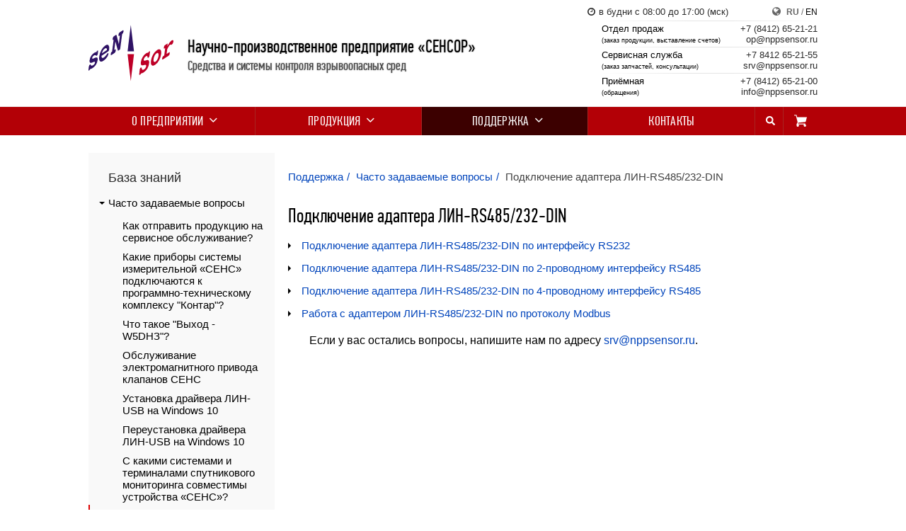

--- FILE ---
content_type: text/html; charset=UTF-8
request_url: https://www.nppsensor.ru/support/knowledge/question-27
body_size: 43171
content:

<!DOCTYPE html>
<html lang="ru">
<head>
    <title>Подключение адаптера ЛИН-RS485/232-DIN</title>
    <meta charset="UTF-8">
    <meta http-equiv="X-UA-Compatible" content="IE=edge">
    <meta name="viewport" content="width=device-width, initial-scale=1">
    <meta name="csrf-param" content="_csrf">
<meta name="csrf-token" content="s05CdgttOK0tG_RxouRADqxAoVKmIXftfIvLU9XiPkz_dzIDcyp74nhVq0DKonI83hDmOJdLErcK3p4lsYB4Gg==">
    <meta name="viewport" content="width=1000">
    <meta name="theme-color" content="#bb0000">

    <link sizes="16x16" rel="icon" type="image/png" href="/images/favicons/favicon-16x16.png" media="all">
<link sizes="32x32" rel="icon" type="image/png" href="/images/favicons/favicon-32x32.png" media="all">
<link sizes="96x96" rel="icon" type="image/png" href="/images/favicons/favicon-96x96.png" media="all">
<link sizes="194x194" rel="icon" type="image/png" href="/images/favicons/favicon-194x194.png" media="all">
<link sizes="192x192" rel="icon" type="image/png" href="/images/favicons/android-chrome-192x192.png" media="all">
<link sizes="57x57" rel="apple-touch-icon" type="image/png" href="/images/favicons/apple-touch-icon-57x57.png" media="all">
<link sizes="60x60" rel="apple-touch-icon" type="image/png" href="/images/favicons/apple-touch-icon-60x60.png" media="all">
<link sizes="72x72" rel="apple-touch-icon" type="image/png" href="/images/favicons/apple-touch-icon-72x72.png" media="all">
<link sizes="76x76" rel="apple-touch-icon" type="image/png" href="/images/favicons/apple-touch-icon-76x76.png" media="all">
<link sizes="114x114" rel="apple-touch-icon" type="image/png" href="/images/favicons/apple-touch-icon-114x114.png" media="all">
<link sizes="120x120" rel="apple-touch-icon" type="image/png" href="/images/favicons/apple-touch-icon-120x120.png" media="all">
<link sizes="144x144" rel="apple-touch-icon" type="image/png" href="/images/favicons/apple-touch-icon-144x144.png" media="all">
<link sizes="152x152" rel="apple-touch-icon" type="image/png" href="/images/favicons/apple-touch-icon-152x152.png" media="all">
<link sizes="180x180" rel="apple-touch-icon" type="image/png" href="/images/favicons/apple-touch-icon-180x180.png" media="all">
<link rel="manifest" type="application/json" href="/images/favicons/manifest.json" media="all">
<link rel="mask-icon" type="image/svg+xml" href="/images/favicons/safari-pinned-tab.svg" media="all">
<link rel="shortcut icon" type="image/x-icon" href="/images/favicons/favicon.ico" media="all">
<meta name="apple-mobile-web-app-title" content="НПП «СЕНСОР»">
<meta name="application-name" content="НПП «СЕНСОР»">
<meta name="msapplication-TileColor" content="#f2f2f2">
<meta name="msapplication-TileImage" content="/images/favicons/mstile-144x144.png?v=20160209">
<meta name="msapplication-config" content="/images/favicons/browserconfig.xml?v=20160209">

    <!-- Yandex-verification -->
    <meta name='yandex-verification' content='43b7642eed17ff00'>
    <meta name="yandex-verification" content="8fd8544b9789ec6a">
    <!-- End Yandex-verification -->

    <meta name="description">
<meta name="keywords">
<link href="https://www.nppsensor.ru/support/knowledge/question-27" rel="canonical">
<link href="/assets/7edcf9c/fotorama4.css" rel="stylesheet">
<link href="/assets/6757a654/jquery.fancybox.min.css" rel="stylesheet">
<link href="/assets/35affe11/themes/smoothness/jquery-ui.css" rel="stylesheet">
<link href="/assets/547062fe/npp-sensor-app.css" rel="stylesheet">
    
        <!-- Begin Talk-Me {literal} -->
    <script>
        window.TalkMeSetup = {language: "ru"};
        (function(d, w, m) {
            window.supportAPIMethod = m;
            var s = d.createElement('script');
            s.type ='text/javascript'; s.id = 'supportScript'; s.charset = 'utf-8';
            s.async = true;
            var id = 'ead7258118756e36acd3fd82c0a1c32b';
            s.src = 'https://lcab.talk-me.ru/support/support.js?h='+id;
            var sc = d.getElementsByTagName('script')[0];
            w[m] = w[m] || function() { (w[m].q = w[m].q || []).push(arguments); };
            if (sc) sc.parentNode.insertBefore(s, sc);
            else d.documentElement.firstChild.appendChild(s);
        })(document, window, 'TalkMe');
    </script>
    <!-- {/literal} End Talk-Me -->
    <style>.online-chat-root .bottom-area {display: none !important;}</style>
        <script type="application/ld+json">
        {
            "@context": "http://schema.org",
            "@type": "WebSite",
            "url": "https://www.nppsensor.ru/",
            "potentialAction": {
                "@type": "SearchAction",
                "target": "https://www.nppsensor.ru/search?textfield={search_term_string}",
                "query-input": "required name=search_term_string"
            }
        }
    </script>
</head>

<body class="global-page" dir="ltr">


<style>
        .popup2 {
    position:absolute;
    color:#000;
}

        .modal,
        .modal__table {
    width:100%;
    height:100%
        }
        .modal {
    position:fixed;
    top:0;
    left:0;
    overflow-y:auto;
            -webkit-tap-highlight-color:rgba(0,0,0,0);
            -webkit-overflow-scrolling:touch
        }
        .modal__table {
    display:table;
    text-align:center
        }
        .modal__cell {
    display:table-cell;
    vertical-align:middle
        }
        .modal__content {
    display:inline-block;
    text-align:left;
            -webkit-transform:translate3d(0,0,0);
            position:relative
        }
        .modal__close {
    position:absolute;
    top:12px;
            right:12px;
            width:24px;
            height:24px;
            cursor:pointer;
            opacity:.24;
            outline:none;
            background:no-repeat 50% 50% url("[data-uri]");
            transition:opacity .15s ease-out
        }
        .modal__close:hover {
    opacity:.5
        }
        .utilityfocus .modal__close:focus,
        html.utilityfocus .widget-control__button.widget-control__button.widget-control__button.widget-control__button.widget-control__button:focus {
    opacity:1;
    outline:2px solid #fc0
        }
        .modal_theme_normal {
    display:none;
    background:rgba(50,50,50,.2);
    visibility:hidden;
    margin:-9999px 0 0 -9999px
        }
        .modal_theme_normal.modal_visible_yes {
    display:block
        }
        .modal_theme_normal .modal__content {
    margin:5px;
            background:#fff
        }
        .modal_theme_normal.modal_js_inited {
    display:block
        }
        .modal_theme_normal.modal_visible_yes {
    visibility:visible;
    margin:0
        }
        .modal_theme_normal,
        .modal_theme_normal .modal__content {
    animation-duration:.2s;
            animation-timing-function:ease-in-out
        }
        .modal_theme_normal.modal_has-animation_yes {
    animation-name:modal_theme_normal
        }
        .modal_theme_normal.modal_has-animation_yes .modal__content {
    animation-name:modal_theme_normal__content
        }
        .modal_theme_normal.modal_visible_yes.modal_has-animation_yes {
    animation-name:modal_theme_normal_visible
        }
        .modal_theme_normal.modal_visible_yes.modal_has-animation_yes .modal__content {
    animation-name:modal_theme_normal_visible__content
        }
        @keyframes modal_theme_normal {
    0% {
        visibility:visible;
        margin:0;
        opacity:1
            }
            99% {
        margin:0
            }
            to {
        visibility:hidden;
        margin:-9999px 0 0 -9999px;
                opacity:0
            }
        }
        @keyframes modal_theme_normal_visible {
    0% {
        opacity:0
            }
            to {
        opacity:1
            }
        }
        @keyframes modal_theme_normal__content {
    0% {
        transform:scale(1)
            }
            to {
        transform:scale(1.5)
            }
        }
        @keyframes modal_theme_normal_visible__content {
    0% {
        transform:scale(.75)
            }
            to {
        transform:scale(1)
            }
        }

        .dist-overlay__popup_type_default .modal__content {
    border-radius:20px
        }
        .dist-overlay__content_type_default {
    box-sizing:border-box;
            text-align:center;
            border-radius:inherit;
            width:684px;
            padding:55px 60px 24px;
            -webkit-font-smoothing:antialiased;
            background-color:#fff
        }
        .dist-overlay__content_button-theme_dark.dist-overlay__content_type_default,
        .document_dark_yes .dist-overlay__content_type_default {
    color:#fff
}
        .dist-overlay__content_button-theme_dark.dist-overlay__content_type_default .modal__close,
        .document_dark_yes .dist-overlay__content_type_default .modal__close {
    background-image:url("[data-uri]")
        }
        .document_dark_yes .dist-overlay__content_type_default {
    background-color:#1d1e22;
        }
        .dist-overlay__content_type_default .dist-overlay__icon {
    display:inline-block;
    width:88px;
            margin-bottom:30px
        }
        .dist-overlay__content_type_default .dist-overlay__top-section {
    display:inline-block
        }
        .dist-overlay__content_type_default .dist-overlay__title {
    font-size:2rem;
            line-height:2.375rem;
            font-weight:400;
            margin-bottom:12px
        }
        .dist-overlay__content_type_default .dist-overlay__description {
    font-size:1.125rem;
            line-height:1.5rem;
            opacity:.5;
            text-align:center;
            margin-bottom:30px
        }
        .dist-overlay__content_type_default .dist-overlay__age-restriction {
    position:absolute;
    top:14px;
            left:14px;
            padding:4px 6px;
            background-color:rgba(0,0,0,.06);
            border-radius:6px;
            color:rgba(0,0,0,.45);
            opacity:.6;
            font-size:.875rem;
            line-height:1rem;
            font-weight:500
        }
        .dist-overlay__content_type_default .dist-overlay__link-wrapper {
    color:#000
}
        html:not(.document_dark_yes) .dist-overlay__content_button-theme_dark.dist-overlay__content_type_default .dist-overlay__link-wrapper {
    color:#fff
}
        .dist-overlay__content_type_default .dist-overlay__link {
    display:inline-block;
    height:50px;
            border-radius:16px;
            margin-bottom:55px;
            padding:0 33px;
            font-size:1.25rem;
            line-height:3.125rem;
            text-align:center;
            transition:background-color .15s ease-out
        }
        .dist-overlay__content_type_default .dist-overlay__agreement {
    font-size:.75rem
        }
        .dist-overlay__content_type_default .dist-overlay__agreement-link,
        .dist-overlay__content_type_default .dist-overlay__agreement-text {
    opacity:.5
        }
        .dist-overlay__content_type_default .dist-overlay__agreement-link {
    text-decoration:underline;
            transition:opacity .15s ease
        }
        .dist-overlay__content_type_default .dist-overlay__agreement-link:hover {
    opacity:.8
        }
        .dist-overlay__popup_type_windows .modal__cell {
    vertical-align:bottom
        }
        .dist-overlay__popup_type_windows .modal__content {
    margin:0 0 40px
        }
        .dist-overlay__popup_type_windows .modal__close {
    background:url("[data-uri]");
    width:20px;
            height:20px;
            top:4px;
            right:4px;
            opacity:.4
        }
        .dist-overlay__popup_type_windows .modal__close:hover {
    opacity:1
        }
        .document_dark_yes .dist-overlay__popup_type_windows .modal__close {
    background:url("[data-uri]")
        }
        .dist-overlay__content_type_windows {
    color:#000;
    font-family:'Segoe UI',sans-serif;
            background:#fff;
            border:.75px solid rgba(0,0,0,.6);
            box-shadow:0 2px 8px rgba(0,0,0,.1),0 8px 64px rgba(0,0,0,.2);
            width:540px
        }
        .document_dark_yes .dist-overlay__content_type_windows {
    border-color:rgba(255,255,255,.2)
        }
        .dist-overlay__content_type_windows .dist-overlay__icon {
    display:inline-block;
    width:40px;
            min-width:40px;
            margin-top:2px;
            margin-right:14px
        }
        .dist-overlay__content_type_windows .dist-overlay__top-section {
    display:flex;
    align-items:flex-start;
            padding:18px 14px 20px 20px
        }
        .dist-overlay__content_type_windows .dist-overlay__age-restriction,
        .dist-overlay__content_type_windows .dist-overlay__title {
    font-size:1rem;
            line-height:1.25rem
        }
        .dist-overlay__content_type_windows .dist-overlay__title {
    font-weight:600
        }
        .dist-overlay__content_type_windows .dist-overlay__age-restriction {
    font-weight:400;
            opacity:.3
        }
        .dist-overlay__content_type_windows .dist-overlay__description {
    font-size:.875rem;
            font-style:normal;
            font-weight:400;
            line-height:1.125rem;
            margin-top:4px
        }
        .dist-overlay__content_type_windows .dist-overlay__bottom-section {
    background:rgba(0,0,0,.06);
    padding:14px;
            display:flex;
            justify-content:flex-end
        }
        .dist-overlay__content_type_windows .dist-overlay__link,
        .dist-overlay__content_type_windows .dist-overlay__link-about {
    font-size:.75rem;
            font-weight:400;
            line-height:1.0625rem;
            padding:5px 12px 6px;
            background:#e1e1e1;
            border:.5px solid #adadad
        }
        .document_dark_yes .dist-overlay__content_type_windows .dist-overlay__link,
        .document_dark_yes .dist-overlay__content_type_windows .dist-overlay__link-about {
    background:#4a4a4f;
    border-color:#666
        }
        .dist-overlay__content_type_windows .dist-overlay__link-about:hover,
        .dist-overlay__content_type_windows .dist-overlay__link:hover {
    background:#e5f1fb;
    border-color:#0078d7
        }
        .document_dark_yes .dist-overlay__content_type_windows .dist-overlay__link-about:hover,
        .document_dark_yes .dist-overlay__content_type_windows .dist-overlay__link:hover {
    background:#414750;
    border-color:#1e98f8
        }
        .dist-overlay__content_type_windows .dist-overlay__link-about_primary_yes,
        .dist-overlay__content_type_windows .dist-overlay__link_primary_yes {
    margin-right:10px;
            border:.5px solid #0078d7
        }
        .document_dark_yes .dist-overlay__content_type_windows .dist-overlay__link-about_primary_yes,
        .document_dark_yes .dist-overlay__content_type_windows .dist-overlay__link_primary_yes {
    border-color:#1e98f8
        }
        .dist-overlay__popup {
    z-index:1000;
            background:rgba(0,0,0,.5)
        }
        .dist-overlay__popup .modal__content {
    background:0 0
        }
        .dist-overlay__link {
    background-color: #ad4341;
        }
        .dist-overlay__link:hover {
    background-color:#a92422;
        }

    </style>
    <div id="popup-smk-2026" class="popup2 modal dist-overlay__popup dist-overlay__popup_type_default modal_theme_normal modal_autoclosable_yes modal_focusable_cycle popup2_autoclosable_yes popup2_focusable_cycle popup2_view_classic       popup2_js_inited modal_js_inited " style="z-index: 21001;">
        <div class="modal__table">
            <div class="modal__cell">
                <div class="modal__content">
                    <div class="dist-overlay__content dist-overlay__content_type_default dist-overlay__content_button-theme_light">
<!--                        <div class="dist-overlay__age-restriction">0+</div>-->
                        <img class="dist-overlay__icon"
                             src="//www.nppsensor.ru/logotype_logo.svg">
                        <div class="dist-overlay__title">Уважаемые партнёры!</div>
                        <div class="dist-overlay__description"><p>В&nbsp;соответствии с&nbsp;требованиями стандарта СТО&nbsp;Газпром&nbsp;9001-2018
                                мы&nbsp;изучаем мнение потребителей о&nbsp;качестве продукции и&nbsp;о&nbsp;работе нашего предприятия.</p>
                            <p>Просим вас уделить несколько минут на&nbsp;заполнение анкеты и&nbsp;оценить деятельность нашей
                                организации.</p>
                            <p>Полученная информация будет использована исключительно для&nbsp;оптимизации работы предприятия
                                и&nbsp;повышения качества нашей продукции, что&nbsp;станет основой для&nbsp;дальнейшего укрепления наших
                                партнёрских отношений.</p></div>
                        <div class="dist-overlay__link-wrapper"><a
                                    class="home-link2 dist-overlay__link dist-overlay__link_type_default  home-link2_color_inherit"
                                    href="//www.nppsensor.ru/smk2026"
                                    style="color: white; margin-bottom: 10px;"
                                    rel="noopener" data-statlog="dist_overlay.link" data-statlog-showed="1">Заполнить анкету</a>
                        </div>
                        <div class="dist-overlay__description"><p>Заранее благодарим вас за&nbsp;оказанную помощь в&nbsp;совершенствовании нашей работы!</p></div>
                        <div class="modal__close" style="opacity: 0;" role="button" tabindex="0" aria-label="Закрыть"></div>
                    </div>
                </div>
            </div>
        </div>
    </div>

<script>
    (function(w){
        let cookieNames = w['cookieNames'] || (w['cookieNames'] = {});
        cookieNames.current_country = {"CookieName": "current_country", "LifetimeInDays": 365};
        cookieNames.DownloadWatchlist = {"CookieName": "SensorDocumentsWatchlist_RU", "LifetimeInDays": 7};
        cookieNames.ProductUnits = {"CookieName": "sws_units", "LifetimeInDays": 365};
        cookieNames.ProductCompare = {"CookieName": "SensorProductComparisonList_RU", "LifetimeInDays": 7};

        let pageData = w['pageData'] || (w['pageData'] = {});
        pageData.siteName = "sensorwebsite_RU";
        pageData.language = "ru";
        pageData.isPageEditor = false;
        pageData.currentCountry = "RU";
        pageData.countrySelection = {"show": false, "hasCookie": true};
        pageData.mandatorId = 0;
        pageData.constants = {"ContactFormOpenParam":"ct","CountrySelectionOpenParam":"countryselect"};
        pageData.cultureInfo = "ru";
    }(window));
</script>



<div class="site__background" style="display:none; position: fixed; top: 0; bottom: 0; left:0; right: 0; background-color: rgba(0,0,0,0.15); z-index: 11;"></div>



<div class="global-page-header">

<div id="windowModal" class="modal p-5" style="display: none; width: 100%; background: rgb(200, 200,200) none repeat scroll 0 0;">
    <div class="modal-body" style="margin: 5px auto 50px;max-width: 1200px;overflow: auto; max-height: 100%; background-color: white;transform: translateY(-50%); top: 50%;position: relative;padding: 15px;"></div>
    <button class="button button_size_s button_theme_pseudo" style="padding: 0 15px;background-color: #ffd4d4;font-weight: 600;position: absolute;top: 10px;right: 10px;" data-fancybox-close="">X</button>
</div>

<div class="site-header clearfix" style="">
    		<div class="layout_type_global site-header__layout">
			<div class="site-header__content">

				<div class="site-header-logo site-header-cell" style="/*padding-bottom: 40px;*/">
					<a href="/">
                        <div class="site-header__logo-image" title="Общество с ограниченной ответственностью Научно-производственное предприятие «СЕНСОР»" style="background-image: url(/logotype_logo.svg);width: 120px;background-position: center;background-repeat: no-repeat;background-size: contain;"></div>
					</a>
				</div>

				<div class="site-header__name site-header-cell">
					<a class="site-header__name-link" style="text-shadow: 0 0 2px rgba(0,0,0,.4);" href="/">
						<h2 class="site-header__name-header-text">Научно-производственное предприятие «СЕНСОР»</h2>
						<h2 class="site-header__name-subheader-text">Средства и системы контроля взрывоопасных сред</h2>
					</a>
				</div>

				<div class="site-header__placeholder site-header-cell"></div>

				<div class="site-header__contacts site-header-cell">

<div>

					<div class="site-header__time /*site-header__time_state_active site-header__time_state_active*/" title="Время работы">
						<div class="site-header__time-text" style="margin-left: -20px;">в будни с 08:00 до 17:00 (мск)</div>
					</div>

					<div class="site-header-language-block">
						<div class="site-header__languges">
                            							<span class="site-header__languge_active">RU</span>
                             /
                                                            <a class="site-header__languge-link link link_theme_black"
                                   title="English language"
                                   href="//www.nppsensor.ru/en"><span class="site-header__languge-link-text">EN</span></a>
                            
<!-- 						/ <a class="site-header__languge-link link" title="AE language" style="" onclick="location.href='http://en.nppsensor.ru';"><span class="site-header__languge-link-text">AE</span></a> -->
						</div>
					</div>
</div>




					<div class="cut-line"></div>
<div style="margin: 3px 0;">
    <a class="site-header__languge-link link link_theme_black" href="//www.nppsensor.ru/contacts#sales">
					<h2 class="site-header__contact-header" style="margin-bottom: 0;/**/text-align: left;line-height: 1.23;font-family: Helvetica, Arial, Verdana, sans-serif;font-size: 13px;">Отдел продаж<br><span style="font-size: 9px;">(заказ продукции, выставление счетов)</span></h2>
    </a>
					<div class="n-shop-hub-info__block b-zone b-spy-events" style="font-size: 13px;">
						<span class="n-phone shop-history" style="position: relative;">
							<span class="n-phone__content" style="position: relative; padding-left: 20px; color: #999;">
								<span class="n-phone__link shop-history__phone" style="color: #2b2b2b;">
									<span class="n-phone__icon image" style="position: absolute; left: 6px; top: 3px;">
									</span>
									<span class="n-phone__number">+7 (8412) 65-21-21</span>
								</span>
							</span>
						</span>
					</div>

					<div class="n-shop-hub-info__block b-zone b-spy-events" style="font-size: 13px;">
						<span class="n-phone shop-history" style="position: relative; cursor: pointer;">
							<span class="n-phone__content" style="position: relative; padding-left: 20px;">
								<a class="n-phone__link shop-history__phone link e-mail__link" style="" href="mailto:op@nppsensor.ru">
									<span class="n-phone__icon image" style="position: absolute; left: 6px; top: 3px;">
									</span>
									<span class="n-phone__number">op@nppsensor.ru</span>
								</a>
							</span>
						</span>
					</div>

</div>
					<div class="cut-line"></div>
                    <div style="margin: 3px 0;">
                        <a class="site-header__languge-link link link_theme_black" href="//www.nppsensor.ru/contacts#service">
                            <h2 class="site-header__contact-header" style="margin-bottom: 0;/**/text-align: left;line-height: 1.23;font-family: Helvetica, Arial, Verdana, sans-serif;font-size: 13px;">Сервисная служба<br><span style="font-size: 9px;">(заказ запчастей, консультации)</span></h2>
                        </a>
                        <div class="n-shop-hub-info__block b-zone b-spy-events" style="font-size: 13px;">
                            <span class="n-phone shop-history" style="position: relative;">
                                <span class="n-phone__content" style="position: relative; padding-left: 20px; color: #999;">
                                    <span class="n-phone__link shop-history__phone" style="color: #2b2b2b;">
                                        <span class="n-phone__icon image" style="position: absolute; left: 6px; top: 3px;">
                                            </span>
                                        <span class="n-phone__number">+7 8412 65-21-55</span>
                                    </span>
                                </span>
                            </span>
                        </div>


                        <div class="n-shop-hub-info__block b-zone b-spy-events" style="font-size: 13px;">
                            <span class="n-phone shop-history" style="position: relative; cursor: pointer;">
                                <span class="n-phone__content" style="position: relative; padding-left: 20px;">
                                    <a class="n-phone__link shop-history__phone link e-mail__link" style="" href="mailto:srv@nppsensor.ru">
                                        <span class="n-phone__icon image" style="position: absolute; left: 6px; top: 3px;">
                                            </span>
                                        <span class="n-phone__number">srv@nppsensor.ru</span>
                                    </a>
                                </span>
                            </span>
                        </div>

                    </div>

					<div class="cut-line"></div>

<div style="margin: 3px 0;">
    <a class="site-header__languge-link link link_theme_black" href="//www.nppsensor.ru/contacts#contacts">
					<h2 class="site-header__contact-header" style="margin-bottom: 0;/**/text-align: left;line-height: 1.23;font-family: Helvetica, Arial, Verdana, sans-serif;font-size: 13px;">Приёмная<br><span style="font-size: 9px;">(обращения)</span></h2>
    </a>
					<div class="n-shop-hub-info__block b-zone b-spy-events" style="font-size: 13px;">
						<span class="n-phone shop-history" style="position: relative;">
							<span class="n-phone__content" style="position: relative; padding-left: 20px;">
								<span>
									<span class="n-phone__icon image" style="position: absolute; left: 6px; top: 3px;">
									</span>
									<span class="n-phone__number">+7 (8412) 65-21-00</span>
								</span>
							</span>
						</span>
					</div>

					<div class="n-shop-hub-info__block b-zone b-spy-events" style="font-size: 13px;">
						<span class="n-phone shop-history" style="position: relative; cursor: pointer;">
							<span class="n-phone__content" style="position: relative; padding-left: 20px;">
								<a class="n-phone__link shop-history__phone link e-mail__link" style="" href="mailto:info@nppsensor.ru">
									<span class="n-phone__icon image" style="position: absolute; left: 6px; top: 3px;">
									</span>
									<span class="n-phone__number">info@nppsensor.ru</span>
								</a>
							</span>
						</span>
					</div>
</div>
				</div>
			</div>
		</div>
	</div>

</div>

<div class="global-page-content">
        <div class="site-home-menu">
        <div class="site-home-menu__content">
            <div class="top-menu">
                <div class="layout_type_global top-menu__layout*">

                                        
                    <div class="top-menu__content">
                        <ul class="top-menu__list">
                            <div class="top-menu__list">
                            <li class="top-menu__item top-menu__item_openable top-menu__item_name_about">
                                    <a class="menu-item__link  menu-item__link_state_closed" href="/company">О&nbsp;предприятии<span class="icon__top-menu-arrow"></span></a>
                                    <div class="top-menu__submenu-content">
                                        <div class="top-menu-submenu">
                                            <ul class="top-menu-submenu__list">

                                                <div class="top-menu-submenu-group">

                                                    <li class="top-menu-submenu__item">
                                                        <a class="submenu-item__link" href="/company">НПП «СЕНСОР» сегодня<span class="icon__submenu-arrow"></span></a>
                                                    </li>
                                                    <li class="top-menu-submenu__item">
                                                        <a class="submenu-item__link" href="/company/history">История предприятия<span class="icon__submenu-arrow"></span></a>
                                                    </li>
                                                    <li class="top-menu-submenu__item">
                                                        <a class="submenu-item__link" href="/company/quality_policy">Политика в области качества<span class="icon__submenu-arrow"></span></a>
                                                    </li>
                                                    <li class="top-menu-submenu__item" style="">
                                                        <a class="submenu-item__link" href="/company/social">Социальная политика<span class="icon__submenu-arrow"></span></a>
                                                    </li>

                                                </div>

                                                
                                                <div class="top-menu-submenu-group" style="  ">

                                                    <li class="top-menu-submenu__item">
                                                        <a class="submenu-item__link" href="/company/news">Новости<span class="icon__submenu-arrow"></span></a>
                                                    </li>
                                                                                                    </div>

                                                <div class="top-menu-submenu-group" style="  ">


                                                    <li class="top-menu-submenu__item">
                                                        <a class="submenu-item__link" href="/company/license">Дипломы, патенты<span class="icon__submenu-arrow"></span></a>
                                                    </li>
                                                    <li class="top-menu-submenu__item">
                                                        <a class="submenu-item__link" href="/company/video">Видеоархив<span class="icon__submenu-arrow"></span></a>
                                                    </li>
                                                    <li class="top-menu-submenu__item">
                                                        <a class="submenu-item__link" href="/company/vacancy">Вакансии<span class="icon__submenu-arrow"></span></a>
                                                    </li>

                                                </div>

                                            </ul>
                                        </div>
                                    </div>
                                </li>

                            <li class="top-menu__item top-menu__item_openable top-menu__item_name_production">
                                <a class="menu-item__link menu-item__link_state_closed" href="/catalog">Продукция<span class="icon__top-menu-arrow"></span></a>
                                <div class="top-menu__submenu-content">
                                    <div class="top-menu-submenu" style="">
                                                                                    <ul class="top-menu-submenu__list">
                                                <div class="top-menu-submenu-group">
                                                    <li class="top-menu-submenu__item submenu__item_name_sens">
                                                        <a class="submenu-item__link" href="/product/110">Волноводные уровнемеры СЕНС УМВ</a>
                                                    </li>
                                                    <li class="top-menu-submenu__item submenu__item_name_sens">
                                                        <a class="submenu-item__link" href="/catalog/level-transmitters">Уровнемеры</a>
                                                                                                            </li>
                                                    <li class="top-menu-submenu__item submenu__item_name_sens">
                                                        <a class="submenu-item__link" href="/catalog/level-sensors-and-indicators">Датчики и сигнализаторы уровня<span class="icon__submenu-arrow"></span></a>
                                                    </li>
                                                    <li class="top-menu-submenu__item submenu__item_name_sens">
                                                        <a class="submenu-item__link" href="/catalog/pressure-and-temperature-transmitters">Манометры, преобразователи давления, температуры<span class="icon__submenu-arrow"></span></a>
                                                    </li>
                                                    <li class="top-menu-submenu__item submenu__item_name_sens">
                                                        <a class="submenu-item__link" href="/catalog/sens-measuring-system/sens-interface-adapters">Адаптеры интерфейсов<span class="icon__submenu-arrow"></span></a>
                                                    </li>
                                                </div>
                                                <div class="top-menu-submenu-group">
                                                    <li class="top-menu-submenu__item">
                                                        <a class="submenu-item__link" href="/catalog/gas-analyzers">Газоанализаторы<span class="icon__submenu-arrow"></span></a>
                                                    </li>
                                                    <li class="top-menu-submenu__item">
                                                        <a class="submenu-item__link" href="/catalog/security-and-fire-alarms">Охранно-пожарные оповещатели<span class="icon__submenu-arrow"></span></a>
                                                    </li>
                                                    <li class="top-menu-submenu__item">
                                                        <a class="submenu-item__link" href="/catalog/housings-and-junction-boxes">Соединительные коробки и корпуса<span class="icon__submenu-arrow"></span></a>
                                                    </li>
                                                    <li class="top-menu-submenu__item">
                                                        <a class="submenu-item__link" href="/catalog/road-tankers-earthing-monitors">Устройства заземления автоцистерн<span class="icon__submenu-arrow"></span></a>
                                                    </li>
                                                </div>
                                                <div class="top-menu-submenu-group">
                                                    <li class="top-menu-submenu__item">
                                                        <a class="submenu-item__link" href="/catalog/pipeline-valves">Клапаны электромагнитные<span class="icon__submenu-arrow"></span></a>
                                                    </li>
                                                    <li class="top-menu-submenu__item">
                                                        <a class="submenu-item__link" href="/catalog/software">Программное обеспечение<span class="icon__submenu-arrow"></span></a>
                                                    </li>
                                                    <li class="top-menu-submenu__item">
                                                        <a class="submenu-item__link" href="/catalog/sens-measuring-system/sens-power-supply-and-switching-unit">Блоки питания, коммутации<span class="icon__submenu-arrow"></span></a>
                                                    </li>
                                                    <li class="top-menu-submenu__item">
                                                        <a class="submenu-item__link" href="/catalog/indication-and-control-devices">Приборы индикации, управления<span class="icon__submenu-arrow"></span></a>
                                                    </li>
                                                </div>
                                            </ul>
                                        
                                    </div>
                                </div>
                            </li>

                                                            <li class="top-menu__item top-menu__item_openable top-menu__item_name_support top-menu__item_state_selected">
                                <a class="menu-item__link  menu-item__link_state_closed" href="/support">Поддержка<span class="icon__top-menu-arrow"></span></a>
                                <div class="top-menu__submenu-content">
                                    <div class="top-menu-submenu" style="">
                                        <ul class="top-menu-submenu__list">

                                            <div class="top-menu-submenu-group">

                                                <li class="top-menu-submenu__item">
                                                    <a class="submenu-item__link" href="/support/downloads">Файлы для скачивания<span class="icon__submenu-arrow"></span></a>

                                                    <div class="submenu__layout">
                                                        <ul class="submenu__list" style="">
                                                            <li class="submenu__item" style="">
                                                                <a class="submenu-item__link" href="/support/downloads/Certificates">Свидетельства и сертификаты<span class="icon__submenu-arrow"></span></a>
                                                            </li>
                                                            <li class="submenu__item">
                                                                <a class="submenu-item__link" href="/support/downloads/Catalogues">Каталоги продукции<span class="icon__submenu-arrow"></span></a>
                                                            </li>
                                                            <li class="submenu__item">
                                                                <a class="submenu-item__link" href="/support/downloads/Blanks">Опросные листы<span class="icon__submenu-arrow"></span></a>
                                                            </li>
                                                            <li class="submenu__item">
                                                                <a class="submenu-item__link" href="/support/downloads/UserManual">Руководства по эксплуатации<span class="icon__submenu-arrow"></span></a>
                                                            </li>
                                                            <li class="submenu__item">
                                                                <a class="submenu-item__link" href="/support/downloads/Soft">Программное обеспечение<span class="icon__submenu-arrow"></span></a>
                                                            </li>
                                                            <li class="submenu__item">
                                                                <a class="submenu-item__link" href="/support/downloads/3DModels">3D-модели<span class="icon__submenu-arrow"></span></a>
                                                            </li>
                                                        </ul>
                                                    </div>

                                                </li>
                                            </div>

                                            <div class="top-menu-submenu-group" style="  ">

                                                <li class="top-menu-submenu__item">
                                                    <a class="submenu-item__link" href="//www.nppsensor.ru/support/treatment">Обращение в&nbsp;сервисную службу<span class="icon__submenu-arrow"></span></a>
                                                </li>
                                                <li class="top-menu-submenu__item">
                                                    <a class="submenu-item__link"
                                                       href="//www.nppsensor.ru/support/repair-check">Проверить статус обращения<span class="icon__submenu-arrow"></span></a>
                                                </li>
                                                <li class="top-menu-submenu__item">
                                                    <a class="submenu-item__link" href="//www.nppsensor.ru/support/register">Регистрация АРМ СИ СЕНС<span class="icon__submenu-arrow"></span></a>
                                                </li>
                                                                                            </div>

                                            <div class="top-menu-submenu-group" style="  ">
                                                <li class="top-menu-submenu__item">
                                                    <a class="submenu-item__link" href="//www.nppsensor.ru/services/metrology">Метрологические услуги<span class="icon__submenu-arrow"></span></a>
                                                </li>
                                                <li class="top-menu-submenu__item">
                                                    <a class="submenu-item__link" href="/support/knowledge">Часто задаваемые вопросы<span class="icon__submenu-arrow"></span></a>
                                                </li>
                                            </div>
                                        </ul>
                                    </div>
                                </div>
                            </li>
                                                            <li class="top-menu__item  top-menu__item_openable top-menu__item_name_contacts">
                                <a class="menu-item__link" href="/contacts">Контакты<span style="display: none" class="icon__top-menu-arrow"></span></a>
                            </li>
                                            </div>


                            <li title="Поиск" class="top-menu__item top-menu__item_openable top-menu__item_name_search-field">
                                <div class="menu-item__link menu-item__link_state_closed">
                                    <form class="search-form" action="/search" method="get" name="search" id="search">
                                        <div class="search-form__search-text-label">Поиск</div>

                                        <input type="text" id="textfield" class="search-form__text-field" name="textfield" placeholder="например, СЕНС УР3" style="margin: 5px 22px -4px 0;" inputmode="search">                                    </form>
                                </div>
                            </li>

                            <li title="Поиск" class="top-menu__item top-menu__item_openable top-menu__item_name_search">
                                <div class="menu-item__link menu-item__link_state_closed"><svg data-icon="search" xmlns="http://www.w3.org/2000/svg" class="" viewBox="0 0 512 512" style="/*! width: .8em; */height: 13px;"><path fill="currentColor" d="M505 442.7L405.3 343c-4.5-4.5-10.6-7-17-7H372c27.6-35.3 44-79.7 44-128C416 93.1 322.9 0 208 0S0 93.1 0 208s93.1 208 208 208c48.3 0 92.7-16.4 128-44v16.3c0 6.4 2.5 12.5 7 17l99.7 99.7c9.4 9.4 24.6 9.4 33.9 0l28.3-28.3c9.4-9.4 9.4-24.6.1-34zM208 336c-70.7 0-128-57.2-128-128 0-70.7 57.2-128 128-128 70.7 0 128 57.2 128 128 0 70.7-57.2 128-128 128z" class=""></path></svg></div>
                                <div class="top-menu__submenu-content"></div>
                            </li>


    <li id="cart-button" title="Корзина"
        style="width: 1%; text-align: center; vertical-align: middle; *display: none;"
        class="top-menu__item -top-menu__item_openable top-menu__item_name_cart "
    >
        <a style="padding: 0;" class="menu-item__link menu-item__link_state_closed" href="/cart">
            <div class="menu-item__link menu-item__link_state_closed" style="display: flex;align-items: center;justify-content: center;">
                <svg viewBox="0 0 16 16" xmlns="http://www.w3.org/2000/svg" style=" margin-bottom: 3px; height: 18px; /*! width: 20px; */ "><path fill="#000" d="M14 13.1v-1.1h-9.4l0.6-1.1 9.2-0.9 1.6-6h-12.3l-0.7-3h-3v1h2.2l2.1 8.4-1.3 2.6v1.5c0 0.8 0.7 1.5 1.5 1.5s1.5-0.7 1.5-1.5-0.7-1.5-1.5-1.5h7.5v1.5c0 0.8 0.7 1.5 1.5 1.5s1.5-0.7 1.5-1.5c0-0.7-0.4-1.2-1-1.4z" style="fill: white;"></path></svg>
                <div class="cart__ticker cart__ticker_short cart-item-count-wrapper" style="display: none"><span id="shopping-cart-item-count"></span></div>
            </div>
            <span class="icon__top-menu-arrow"></span>
        </a>
    </li>


                            
                        </ul>
                        <div class="top-menu__submenu-content-box"></div>
                    </div>


                </div>
            </div>
        </div>
    </div>
    



<div class="layout_type_global" style="margin-top: 25px;">
    <div class="content layout__content"
         data-bem="{&quot;content&quot;:{&quot;service&quot;:&quot;vendormarket&quot;,&quot;lang&quot;:&quot;ru&quot;}}">
        <div class="content__menu layout__left" style="float: left;">
            <div class="content__menu-inner">
                <div class="content__menu-head">База знаний</div>
                <div class="doc-c-menu doc-c"
                     doc-data-bem="{&quot;doc-c-menu&quot;:{}}">
                    <div class="doc-c-menu__content doc-c-menu__content_opener_yes doc-c-menu__content_open_yes doc-c-menu__content_has-current_yes">

                        <div class="doc-c-menu__item doc-c-menu__item_opener_yes doc-c-menu__item_open_yes">
                            <div class="doc-c-menu__switcher"></div>
                            <a class="link link_theme_black doc-c-menu__link"
                               tabindex="0"
                               href="//www.nppsensor.ru/support/knowledge" doc-data-bem="{&quot;link&quot;:{}}">
                                <div class="doc-c-menu__border-left"></div>
                                Часто задаваемые вопросы</a>
                            
                                <div class="doc-c-menu__item doc-c-menu__item_type_submenu"><a
                                            class="link link_theme_black doc-c-menu__link"
                                            tabindex="0" href="//www.nppsensor.ru/support/knowledge/question-1"
                                            doc-data-bem="{&quot;link&quot;:{}}">
                                        <div class="doc-c-menu__border-left"></div>Как отправить продукцию на сервисное обслуживание?</a></div>

                            
                                <div class="doc-c-menu__item doc-c-menu__item_type_submenu"><a
                                            class="link link_theme_black doc-c-menu__link"
                                            tabindex="0" href="//www.nppsensor.ru/support/knowledge/question-2"
                                            doc-data-bem="{&quot;link&quot;:{}}">
                                        <div class="doc-c-menu__border-left"></div>Какие приборы системы измерительной «СЕНС» подключаются к программно-техническому комплексу "Контар"?</a></div>

                            
                                <div class="doc-c-menu__item doc-c-menu__item_type_submenu"><a
                                            class="link link_theme_black doc-c-menu__link"
                                            tabindex="0" href="//www.nppsensor.ru/support/knowledge/question-17"
                                            doc-data-bem="{&quot;link&quot;:{}}">
                                        <div class="doc-c-menu__border-left"></div>Что такое "Выход - W5DНЗ"?</a></div>

                            
                                <div class="doc-c-menu__item doc-c-menu__item_type_submenu"><a
                                            class="link link_theme_black doc-c-menu__link"
                                            tabindex="0" href="//www.nppsensor.ru/support/knowledge/question-23"
                                            doc-data-bem="{&quot;link&quot;:{}}">
                                        <div class="doc-c-menu__border-left"></div>Обслуживание электромагнитного привода клапанов СЕНС</a></div>

                            
                                <div class="doc-c-menu__item doc-c-menu__item_type_submenu"><a
                                            class="link link_theme_black doc-c-menu__link"
                                            tabindex="0" href="//www.nppsensor.ru/support/knowledge/question-24"
                                            doc-data-bem="{&quot;link&quot;:{}}">
                                        <div class="doc-c-menu__border-left"></div>Установка драйвера ЛИН-USB на&nbsp;Windows&nbsp;10</a></div>

                            
                                <div class="doc-c-menu__item doc-c-menu__item_type_submenu"><a
                                            class="link link_theme_black doc-c-menu__link"
                                            tabindex="0" href="//www.nppsensor.ru/support/knowledge/question-25"
                                            doc-data-bem="{&quot;link&quot;:{}}">
                                        <div class="doc-c-menu__border-left"></div>Переустановка драйвера ЛИН-USB на&nbsp;Windows&nbsp;10</a></div>

                            
                                <div class="doc-c-menu__item doc-c-menu__item_type_submenu"><a
                                            class="link link_theme_black doc-c-menu__link"
                                            tabindex="0" href="//www.nppsensor.ru/support/knowledge/question-26"
                                            doc-data-bem="{&quot;link&quot;:{}}">
                                        <div class="doc-c-menu__border-left"></div>С какими системами и терминалами спутникового мониторинга совместимы устройства «СЕНС»?</a></div>

                            
                                <div class="doc-c-menu__item doc-c-menu__item_type_submenu doc-c-menu__item_current_yes"><a
                                            class="link link_theme_black doc-c-menu__link"
                                            tabindex="0" href="//www.nppsensor.ru/support/knowledge/question-27"
                                            doc-data-bem="{&quot;link&quot;:{}}">
                                        <div class="doc-c-menu__border-left"></div>Подключение адаптера ЛИН-RS485/232-DIN</a></div>

                            
                                <div class="doc-c-menu__item doc-c-menu__item_type_submenu"><a
                                            class="link link_theme_black doc-c-menu__link"
                                            tabindex="0" href="//www.nppsensor.ru/support/knowledge/question-28"
                                            doc-data-bem="{&quot;link&quot;:{}}">
                                        <div class="doc-c-menu__border-left"></div>Основные этапы настройки АРМ СИ СЕНС</a></div>

                            
                                <div class="doc-c-menu__item doc-c-menu__item_type_submenu"><a
                                            class="link link_theme_black doc-c-menu__link"
                                            tabindex="0" href="//www.nppsensor.ru/support/knowledge/question-29"
                                            doc-data-bem="{&quot;link&quot;:{}}">
                                        <div class="doc-c-menu__border-left"></div>Установка второго Firebird</a></div>

                            
                                <div class="doc-c-menu__item doc-c-menu__item_type_submenu"><a
                                            class="link link_theme_black doc-c-menu__link"
                                            tabindex="0" href="//www.nppsensor.ru/support/knowledge/question-30"
                                            doc-data-bem="{&quot;link&quot;:{}}">
                                        <div class="doc-c-menu__border-left"></div>Настройка GPRS-канала связи с помощью терминала Robustel M1000 Pro</a></div>

                            
                                <div class="doc-c-menu__item doc-c-menu__item_type_submenu"><a
                                            class="link link_theme_black doc-c-menu__link"
                                            tabindex="0" href="//www.nppsensor.ru/support/knowledge/question-31"
                                            doc-data-bem="{&quot;link&quot;:{}}">
                                        <div class="doc-c-menu__border-left"></div>Дополнение к руководству пользователя по записи градуировочной таблицы в уровнемер ПМП-201Е (версия программы уровнемера A32E)</a></div>

                            
                                <div class="doc-c-menu__item doc-c-menu__item_type_submenu"><a
                                            class="link link_theme_black doc-c-menu__link"
                                            tabindex="0" href="//www.nppsensor.ru/support/knowledge/question-32"
                                            doc-data-bem="{&quot;link&quot;:{}}">
                                        <div class="doc-c-menu__border-left"></div>Замена чувствительного элемента ПМП-201Е</a></div>

                            
                                <div class="doc-c-menu__item doc-c-menu__item_type_submenu"><a
                                            class="link link_theme_black doc-c-menu__link"
                                            tabindex="0" href="//www.nppsensor.ru/support/knowledge/question-33"
                                            doc-data-bem="{&quot;link&quot;:{}}">
                                        <div class="doc-c-menu__border-left"></div>Руководство по эксплуатации МС-К-500-ТС «ТЕХНОСФЕРА»</a></div>

                            
                                <div class="doc-c-menu__item doc-c-menu__item_type_submenu"><a
                                            class="link link_theme_black doc-c-menu__link"
                                            tabindex="0" href="//www.nppsensor.ru/support/knowledge/question-35"
                                            doc-data-bem="{&quot;link&quot;:{}}">
                                        <div class="doc-c-menu__border-left"></div>Настройки адаптера ЛИН-RS485/232-DIN для работы с контроллерами DOMS</a></div>

                            
                                <div class="doc-c-menu__item doc-c-menu__item_type_submenu"><a
                                            class="link link_theme_black doc-c-menu__link"
                                            tabindex="0" href="//www.nppsensor.ru/support/knowledge/question-36"
                                            doc-data-bem="{&quot;link&quot;:{}}">
                                        <div class="doc-c-menu__border-left"></div>Настройки адаптера ЛИН-RS485/232-DIN для работы с ПО «Мобильная карта»</a></div>

                            
                                <div class="doc-c-menu__item doc-c-menu__item_type_submenu"><a
                                            class="link link_theme_black doc-c-menu__link"
                                            tabindex="0" href="//www.nppsensor.ru/support/knowledge/question-37"
                                            doc-data-bem="{&quot;link&quot;:{}}">
                                        <div class="doc-c-menu__border-left"></div>Настройка датчика конечных положений клапанов СЕНС</a></div>

                            
                        </div>

                        
                    </div>

                </div>
            </div>
        </div>



        <div class="content__article-wrapper layout__main">
            <div class="content__article layout__main-inner" style="">

                <div class="breadcrumbs content__breadcrumbs">
                    <noindex>
                        <div class="breadcrumbs__path"><a
                                    class="link link_theme_normal breadcrumbs__link breadcrumbs__link_last i-bem"
                                    tabindex="0"
                                    href="//www.nppsensor.ru/support"
                                    rel="nofollow">Поддержка</a></div>
                        <div class="breadcrumbs__path"><a
                                    class="link link_theme_normal breadcrumbs__link breadcrumbs__link_last i-bem"
                                    tabindex="0"
                                    href="//www.nppsensor.ru/support/knowledge"
                                    rel="nofollow">Часто задаваемые вопросы</a></div>
                        <div class="breadcrumbs__current">Подключение адаптера ЛИН-RS485/232-DIN</div>

                    </noindex>
                </div>
    <div class="content__document">
        <main role="main" class="doc-c doc-c-main">
            <article role="article" aria-labelledby="ariaid-title1" class="doc-c-article view-column company-news">
                <h1 class="title topictitle1 doc-c-headers doc-c-headers_mod_h1"
                    id="ariaid-title1"
                    data-help-title="1">Подключение адаптера ЛИН-RS485/232-DIN</h1>
                <div class="body conbody company-news__text" data-help-text="1">
                    <dl class="dl cut doc-c-list doc-c-list_type_dl">
<div class="doc-c-cut doc-c-cut_type_pseudo doc-c-cut_theme_normal">
<span class="doc-c-cut__pseudo-link" onclick="$(this).next().slideToggle(100);">
<span class="doc-c-cut__inner">Подключение адаптера ЛИН-RS485/232-DIN по интерфейсу RS232</span></span>
<div class="doc-c-cut__content" style="display: none;">

<p>Адаптер комплектуется кабелем для подключения к разъёму DB9 персонального компьютера или преобразователя интерфейсов типа USB-RS232. Соединение осуществляется согласно рисунку.</p>

<img src="https://www.nppsensor.ru/i/2d6d870a-8465-4179-a4b9-1e402609807f" style="display: block; margin: 10px auto; max-width: 90%;" alt="">

<p>Если преобразователь USB-RS232 оснащён не разъёмом DB9, а клеммным зажимом, то подключение следует производить согласно рисунку.</p>

<img src="https://www.nppsensor.ru/i/68928444-823c-4710-8187-ca2a0d03df14" style="display: block; margin: 10px auto; max-width: 90%;" alt="">

<p>Переключатели на лицевой панели адаптера необходимо установить так, как показано на рисунке.</p>

<img src="https://www.nppsensor.ru/i/3c706cc0-ce09-4895-b386-5512fb5bb72b" style="display: block; margin: 10px auto; max-width: 90%;" alt="">

<p>Проверить правильность подключения адаптера можно с помощью программы «Настройка датчиков и вторичных приборов», произведя поиск по 255-му адресу в режиме «SNS» (СЕНС). В режиме «SNS» можно осуществлять настройку и других приборов в линии СЕНС.</p>

</div>
</div>
</dl>

<dl class="dl cut doc-c-list doc-c-list_type_dl">
<div class="doc-c-cut doc-c-cut_type_pseudo doc-c-cut_theme_normal">
<span class="doc-c-cut__pseudo-link" onclick="$(this).next().slideToggle(100);">
<span class="doc-c-cut__inner">Подключение адаптера ЛИН-RS485/232-DIN по 2-проводному интерфейсу RS485</span></span>
<div class="doc-c-cut__content" style="display: none;">

<p>Подключение по 2-проводному интерфейсу RS485 осуществляется согласно рисунку.</p>

<img src="https://www.nppsensor.ru/i/79fcd85c-8cef-4ba1-b642-b5af3b01b5ea" style="display: block; margin: 10px auto; max-width: 90%;" alt="">

<p>Переключатели на лицевой панели адаптера необходимо установить так, как показано на рисунке.</p>

<img src="https://www.nppsensor.ru/i/7a5c0803-b0a0-4426-9d62-0556b2a5b32c" style="display: block; margin: 10px auto; max-width: 90%;" alt="">

<p>Проверить правильность подключения адаптера можно с помощью программы «Настройка датчиков и вторичных приборов», произведя поиск по 255-му адресу в режиме «SNS» (СЕНС). В режиме «SNS» можно осуществлять настройку и других приборов в линии СЕНС.</p>

</div>
</div>
</dl>

<dl class="dl cut doc-c-list doc-c-list_type_dl">
<div class="doc-c-cut doc-c-cut_type_pseudo doc-c-cut_theme_normal">
<span class="doc-c-cut__pseudo-link" onclick="$(this).next().slideToggle(100);">
<span class="doc-c-cut__inner">Подключение адаптера ЛИН-RS485/232-DIN по 4-проводному интерфейсу RS485</span></span>
<div class="doc-c-cut__content" style="display: none;">

<p>Подключение по 4-проводному интерфейсу RS485 осуществляется согласно рисунку.</p>

<img src="https://www.nppsensor.ru/i/4d6e6673-f998-4e11-b71f-836584ed0b0d" style="display: block; margin: 10px auto; max-width: 90%;" alt="">

<p>Переключатели на лицевой панели адаптера необходимо установить так, как показано на рисунке.</p>

<img src="https://www.nppsensor.ru/i/5d897ea8-b09a-4d62-b3bf-bed57ab9d3fb" style="display: block; margin: 10px auto; max-width: 90%;" alt="">

<p>Проверить правильность подключения адаптера можно с помощью программы «Настройка датчиков и вторичных приборов», произведя поиск по 255-му адресу в режиме «SNS» (СЕНС). В режиме «SNS» можно осуществлять настройку и других приборов в линии СЕНС.</p>

</div>
</div>
</dl>

<dl class="dl cut doc-c-list doc-c-list_type_dl">
<div class="doc-c-cut doc-c-cut_type_pseudo doc-c-cut_theme_normal">
<span class="doc-c-cut__pseudo-link" onclick="$(this).next().slideToggle(100);">
<span class="doc-c-cut__inner">Работа с адаптером ЛИН-RS485/232-DIN по протоколу Modbus</span></span>
<div class="doc-c-cut__content" style="display: none;">

<p>Настройка карты регистров Modbus осуществляется с помощью утилиты «Настройка адаптера Modbus», находящейся во вкладке «Инструменты». Для работы с ней требуется перевести верхний переключатель на лицевой панели адаптера «MB/SNS» в положение «MB».</p>

<p>После нажатия кнопки «Считать», в окне «Настройка адаптера Modbus», в таблицу будут выведены параметры, которые передаются адаптером по протоколу Modbus. При необходимости эти параметры можно изменять или добавлять новые, дважды щелкнув по соответствующей строке. Для сохранения изменений требуется нажать кнопку «Записать». Проверка параметров, передающихся по протоколу Modbus, осуществляется во вкладке «Проверка».</p>

<img src="https://www.nppsensor.ru/i/07021ab7-0613-4d1a-9215-02926c000acb/w-600" style="display: block; margin: 10px auto; " alt="">

<p>Более подробно работа с адаптером изложена в руководстве по эксплуатации на адаптер.</p>

</div>
</div>
</dl>

                    <p class="p">Если у вас остались вопросы, напишите нам по адресу <a class="xref doc-c-link"
                                                                                        href="mailto:srv@nppsensor.ru"
                                                                                        target="_blank">srv@nppsensor.ru</a>.
                    </p></div>
                <nav role="navigation" class="related-links doc-c-related-links"></nav>
            </article>
        </main>
    </div>

            </div>
        </div>
    </div>
</div>


<style>

    code {
        background-color: whitesmoke;
        color: #770;
    }
    .doc-c .i-font_face_yandex-sans-display-light {
        font-family: sans-serif;
        font-weight: 300
    }

    .doc-c .i-font_face_yandex-sans-display-regular {
        font-family: sans-serif;
        font-weight: 400
    }

    .doc-c .apiname, .doc-c .cmdname, .doc-c .filepath, .doc-c .kwd, .doc-c .numcharref, .doc-c .option, .doc-c .parameterentity, .doc-c .parmname, .doc-c .textentity, .doc-c .var, .doc-c .xmlatt, .doc-c .xmlelement, .doc-c .xmlnsname, .doc-c .xmlpi {
        font-family: courier, sans-serif
    }

    .doc-c [touch-action=auto] {
        -ms-touch-action: auto;
        touch-action: auto
    }

    .doc-c [touch-action=pan-y] {
        -ms-touch-action: pan-y;
        touch-action: pan-y
    }

    .doc-c [touch-action=pan-x] {
        -ms-touch-action: pan-x;
        touch-action: pan-x
    }

    .doc-c [touch-action="pan-x pan-y"], .doc-c [touch-action="pan-y pan-x"] {
        -ms-touch-action: pan-x pan-y;
        touch-action: pan-x pan-y
    }

    .doc-c .button__text {
        position: relative;
        display: inline-block;
        resize: none;
        pointer-events: none
    }

    .doc-c .tabs-panes__pane {
        display: none
    }

    .doc-c .tabs-panes__pane_active_yes {
        display: block
    }

    .doc-c .link__inner {
        color: inherit
    }

    [dir=ltr] .doc-c .link__icon ~ .link__inner {
        margin-left: 5px
    }

    [dir=rtl] .doc-c .link__icon ~ .link__inner {
        margin-right: 5px
    }

    .doc-c .popup2__tail {
        position: absolute;
        z-index: 1;
        width: 10px;
        height: 10px
    }

    [dir=ltr] .doc-c .popup2_direction_top-center .popup2__tail, [dir=ltr] .doc-c .popup2_direction_top-left .popup2__tail, [dir=ltr] .doc-c .popup2_direction_top-right .popup2__tail {
        transform: rotate(-45deg)
    }

    [dir=rtl] .doc-c .popup2_direction_top-center .popup2__tail, [dir=rtl] .doc-c .popup2_direction_top-left .popup2__tail, [dir=rtl] .doc-c .popup2_direction_top-right .popup2__tail {
        transform: rotate(45deg)
    }

    [dir=ltr] .doc-c .popup2_direction_bottom-center .popup2__tail, [dir=ltr] .doc-c .popup2_direction_bottom-left .popup2__tail, [dir=ltr] .doc-c .popup2_direction_bottom-right .popup2__tail {
        transform: rotate(135deg)
    }

    [dir=ltr] .doc-c .popup2_direction_left-bottom .popup2__tail, [dir=ltr] .doc-c .popup2_direction_left-center .popup2__tail, [dir=ltr] .doc-c .popup2_direction_left-top .popup2__tail, [dir=rtl] .doc-c .popup2_direction_bottom-center .popup2__tail, [dir=rtl] .doc-c .popup2_direction_bottom-left .popup2__tail, [dir=rtl] .doc-c .popup2_direction_bottom-right .popup2__tail {
        transform: rotate(-135deg)
    }

    [dir=rtl] .doc-c .popup2_direction_left-bottom .popup2__tail, [dir=rtl] .doc-c .popup2_direction_left-center .popup2__tail, [dir=rtl] .doc-c .popup2_direction_left-top .popup2__tail {
        transform: rotate(135deg)
    }

    [dir=ltr] .doc-c .popup2_direction_right-bottom .popup2__tail, [dir=ltr] .doc-c .popup2_direction_right-center .popup2__tail, [dir=ltr] .doc-c .popup2_direction_right-top .popup2__tail {
        transform: rotate(45deg)
    }

    [dir=rtl] .doc-c .popup2_direction_right-bottom .popup2__tail, [dir=rtl] .doc-c .popup2_direction_right-center .popup2__tail, [dir=rtl] .doc-c .popup2_direction_right-top .popup2__tail {
        transform: rotate(-45deg)
    }

    .doc-c-popup__popup.popup2__tail {
        position: absolute;
        z-index: 1;
        width: 10px;
        height: 10px
    }

    [dir=ltr] .doc-c-popup__popup.popup2_direction_top-center .popup2__tail, [dir=ltr] .doc-c-popup__popup.popup2_direction_top-left .popup2__tail, [dir=ltr] .doc-c-popup__popup.popup2_direction_top-right .popup2__tail {
        transform: rotate(-45deg)
    }

    [dir=rtl] .doc-c-popup__popup.popup2_direction_top-center .popup2__tail, [dir=rtl] .doc-c-popup__popup.popup2_direction_top-left .popup2__tail, [dir=rtl] .doc-c-popup__popup.popup2_direction_top-right .popup2__tail {
        transform: rotate(45deg)
    }

    [dir=ltr] .doc-c-popup__popup.popup2_direction_bottom-center .popup2__tail, [dir=ltr] .doc-c-popup__popup.popup2_direction_bottom-left .popup2__tail, [dir=ltr] .doc-c-popup__popup.popup2_direction_bottom-right .popup2__tail {
        transform: rotate(135deg)
    }

    [dir=ltr] .doc-c-popup__popup.popup2_direction_left-bottom .popup2__tail, [dir=ltr] .doc-c-popup__popup.popup2_direction_left-center .popup2__tail, [dir=ltr] .doc-c-popup__popup.popup2_direction_left-top .popup2__tail, [dir=rtl] .doc-c-popup__popup.popup2_direction_bottom-center .popup2__tail, [dir=rtl] .doc-c-popup__popup.popup2_direction_bottom-left .popup2__tail, [dir=rtl] .doc-c-popup__popup.popup2_direction_bottom-right .popup2__tail {
        transform: rotate(-135deg)
    }

    [dir=rtl] .doc-c-popup__popup.popup2_direction_left-bottom .popup2__tail, [dir=rtl] .doc-c-popup__popup.popup2_direction_left-center .popup2__tail, [dir=rtl] .doc-c-popup__popup.popup2_direction_left-top .popup2__tail {
        transform: rotate(135deg)
    }

    [dir=ltr] .doc-c-popup__popup.popup2_direction_right-bottom .popup2__tail, [dir=ltr] .doc-c-popup__popup.popup2_direction_right-center .popup2__tail, [dir=ltr] .doc-c-popup__popup.popup2_direction_right-top .popup2__tail {
        transform: rotate(45deg)
    }

    [dir=rtl] .doc-c-popup__popup.popup2_direction_right-bottom .popup2__tail, [dir=rtl] .doc-c-popup__popup.popup2_direction_right-center .popup2__tail, [dir=rtl] .doc-c-popup__popup.popup2_direction_right-top .popup2__tail {
        transform: rotate(-45deg)
    }

    .doc-c-monospace {
        font-family: monospace
    }

    .doc-c-deflist__item-desc, .doc-c-deflist__item-name {
        display: table-cell;
        font-size: 13px
    }

    [dir] .doc-c-deflist__item-desc, [dir] .doc-c-deflist__item-name {
        padding: 15px 12px
    }

    [dir=ltr] .doc-c-deflist__item > .doc-c-deflist__item {
        margin-left: 28px
    }

    [dir=rtl] .doc-c-deflist__item > .doc-c-deflist__item {
        margin-right: 28px
    }



    .doc-c .i-font_face_yandex-sans-text-regular {
        font-family: sans-serif;
        font-weight: 400
    }



    .doc-c .i-font_face_yandex-sans-text-medium {
        font-family: sans-serif;
        font-weight: 500
    }



    .doc-c .i-font_face_yandex-sans-text-light {
        font-family: sans-serif;
        font-weight: 300
    }

    .doc-c .radiobox__radio {
        position: relative;
        -ms-touch-action: manipulation;
        touch-action: manipulation
    }

    .doc-c .radiobox__box {
        position: relative;
        display: inline-block
    }

    .doc-c .radio-button__control {
        position: absolute;
        opacity: 0
    }

    [dir] .doc-c .radio-button__control {
        cursor: pointer
    }

    .doc-c .radio-button__text {
        position: relative;
        z-index: 1;
        pointer-events: none
    }

    [dir] .doc-c .radio-button__text {
        padding: 0 1em
    }

    .doc-c .b-menu-vert__item-content {
        display: none
    }

    .doc-c .textarea__box {
        position: absolute;
        z-index: 1;
        top: -1px;
        bottom: -1px
    }

    [dir=ltr] .doc-c .textarea__box {
        right: -1px;
        left: -1px
    }

    [dir=rtl] .doc-c .textarea__box {
        left: -1px;
        right: -1px
    }

    .doc-c .textarea__wrap {
        display: inline-block;
        overflow: hidden;
        width: 100%;
        height: 100%
    }

    .doc-c .textarea__control {
        position: relative;
        z-index: 2;
        box-sizing: border-box;
        width: 100%;
        height: 100%;
        resize: none;
        vertical-align: top;
        font-size: 100%;
        outline: 0
    }

    [dir] .doc-c .textarea__control {
        margin: 0;
        border: 1px solid transparent;
        background: 0 0
    }

    .doc-c .textarea_disabled_yes .textarea__control {
        z-index: 3;
        -webkit-user-select: none;
        -moz-user-select: none;
        -ms-user-select: none;
        user-select: none
    }

    [dir] .doc-c .textarea_disabled_yes .textarea__control {
        cursor: default
    }

    .doc-c .textarea__control::-webkit-search-decoration {
        -webkit-appearance: none;
        appearance: none
    }

    .doc-c .textarea__control::-webkit-search-cancel-button {
        display: none
    }

    .doc-c .textarea__control::-ms-clear {
        display: none
    }

    .doc-c .textarea__control:-webkit-autofill {
        -webkit-text-fill-color: #000
    }

    [dir] .doc-c .textarea__control:-webkit-autofill {
        border-top-width: 2px;
        border-bottom-width: 2px;
        background-clip: content-box;
        box-shadow: inset 0 0 0 50px #fff
    }

    .doc-c .textarea__control::-moz-placeholder {
        opacity: 1
    }

    .doc-c .icon {
        display: inline-block
    }

    [dir] .doc-c .icon {
        background-repeat: no-repeat;
        background-position: 50%
    }

    .doc-c .icon:after {
        visibility: hidden;
        content: '\00A0'
    }

    .doc-c .icon_type_thumb-down {
        width: 16px
    }

    [dir] .doc-c .icon_type_thumb-down {
        background-image: url(//yastatic.net/doccenter-new/_/DmvfKsnHmc_wEvlWyi7RkXIWwAc.svg)
    }

    [dir=ltr] .doc-c .icon_type_thumb-down {
        margin-right: 5px
    }

    [dir=rtl] .doc-c .icon_type_thumb-down {
        margin-left: 5px
    }

    [dir] .doc-c-container-popup .popup2 {
        padding: 15px
    }

    .doc-c-container-popup .popup2__title {
        font-size: 15px
    }

    [dir] .doc-c-container-popup .popup2__title {
        margin-bottom: 10px
    }

    [dir] .doc-c-container-popup .popup2__submit {
        margin-top: 15px
    }

    .doc-c-container-popup .b-menu-vert__title {
        font-size: 15px
    }

    [dir] .doc-c-container-popup .b-menu-vert__title {
        margin-bottom: 10px
    }

    .doc-c-container-popup .b-menu-vert__item {
        font-size: 13px
    }

    [dir] .doc-c-container-popup .b-menu-vert__item {
        margin-bottom: 7px
    }

    .doc-c .checkbox__box {
        position: relative;
        z-index: 0;
        display: inline-block;
        line-height: normal
    }

    .doc-c .checkbox__box:before {
        position: absolute;
        z-index: -1;
        top: 0;
        bottom: 0;
        content: ''
    }

    [dir=ltr] .doc-c .checkbox__box:before {
        right: 0;
        left: 0
    }

    [dir=rtl] .doc-c .checkbox__box:before {
        left: 0;
        right: 0
    }

    .doc-c .checkbox__box:after {
        visibility: hidden;
        content: '\00A0'
    }

    [dir] .doc-c .checkbox__box {
        cursor: pointer
    }

    [dir] .doc-c .checkbox_disabled_yes .checkbox__box {
        cursor: default
    }

    .doc-c .checkbox__box:before {
        transition: .1s ease-out
    }

    [dir] .doc-c .checkbox__box:before {
        transition-property: border-color, border-width, background-color
    }

    .doc-c .checkbox__tick {
        position: absolute;
        z-index: 3;
        visibility: hidden;
        pointer-events: none
    }

    [dir] .doc-c .checkbox__tick {
        background: 50% no-repeat
    }

    .doc-c .checkbox_checked_yes .checkbox__tick {
        visibility: visible
    }

    [dir] .doc-c .checkbox_size_s .checkbox__tick {
        background-image: url(//yastatic.net/islands/_/pkUkz467obo_3uDombR0JDzV0ao.svg)
    }

    [dir] .doc-c .checkbox_size_m .checkbox__tick {
        background-image: url(//yastatic.net/islands/_/zgepb5K-SaDMB5nEFWcQkoKPO1c.svg)
    }

    .doc-c .checkbox__tick {
        opacity: 0;
        transition: bottom .05s, opacity .05s, visibility 0s .05s
    }

    [dir] .doc-c .checkbox__tick {
        transition-timing-function: ease-out
    }

    .doc-c .checkbox_checked_yes .checkbox__tick {
        opacity: 1
    }

    [dir] .doc-c .checkbox_checked_yes .checkbox__tick {
        transition-delay: 0s
    }

    .doc-c .checkbox__control {
        position: absolute;
        z-index: 4;
        top: 0;
        width: 100%;
        height: 100%;
        opacity: 0;
        outline: 0
    }

    [dir] .doc-c .checkbox__control {
        margin: 0;
        padding: 0;
        border: none;
        background: 0 0
    }

    [dir=ltr] .doc-c .checkbox__control {
        left: 0
    }

    [dir=rtl] .doc-c .checkbox__control {
        right: 0
    }

    [dir] .doc-c .checkbox__control {
        cursor: pointer
    }

    [dir] .doc-c .checkbox_disabled_yes .checkbox__control {
        cursor: default
    }

    .doc-c .checkbox__label {
        display: table-cell
    }

    [dir] .doc-c .checkbox__label {
        cursor: pointer
    }

    [dir] .doc-c .checkbox_disabled_yes .checkbox__label {
        cursor: default
    }

    [dir=ltr] .doc-c .select2__button {
        text-align: left
    }

    [dir=rtl] .doc-c .select2__button {
        text-align: right
    }

    .doc-c .button2__text {
        position: relative;
        display: inline-block;
        resize: none;
        white-space: nowrap;
        pointer-events: none
    }

    .doc-c .button2__icon {
        position: relative;
        pointer-events: none
    }

    .doc-c .button2__icon_side_left {
        position: absolute;
        top: 0
    }

    [dir=ltr] .doc-c .button2__icon_side_left {
        left: 0
    }

    [dir=rtl] .doc-c .button2__icon_side_left {
        right: 0
    }

    .doc-c .button2__icon_side_right {
        position: absolute;
        top: 0
    }

    [dir=ltr] .doc-c .button2__icon_side_right {
        right: 0
    }

    [dir=rtl] .doc-c .button2__icon_side_right {
        left: 0
    }

    [dir] .doc-c .icon_type_arrow {
        background-image: url(//yastatic.net/islands/_/xvUSLkGFzmuiEoMmMp4yQ2wbLv4.svg)
    }

    [dir] .doc-c .icon_size_xs.icon_type_arrow {
        background-image: url(//yastatic.net/islands/_/s3u43JJk0FDGlx_GF5tYhvCgx8Q.svg)
    }

    [dir=ltr] .doc-c .icon_type_arrow.icon_direction_left {
        transform: rotate(90deg)
    }

    [dir=rtl] .doc-c .icon_type_arrow.icon_direction_left {
        transform: rotate(-90deg)
    }

    [dir=ltr] .doc-c .icon_type_arrow.icon_direction_top {
        transform: rotate(180deg)
    }

    [dir=rtl] .doc-c .icon_type_arrow.icon_direction_top {
        transform: rotate(-180deg)
    }

    [dir=ltr] .doc-c .icon_type_arrow.icon_direction_right {
        transform: rotate(-90deg)
    }

    [dir=rtl] .doc-c .icon_type_arrow.icon_direction_right {
        transform: rotate(90deg)
    }

    .doc-c .icon_type_arrow {
        transition: transform .1s ease-out
    }



    .doc-c .i-font_face_yandex-sans-display-bold {
        font-family: sans-serif;
        font-weight: 700
    }

    .doc-c .button {
        position: relative;
        display: inline-block;
        overflow: visible;
        box-sizing: border-box;
        -moz-user-focus: ignore;
        -webkit-user-select: none;
        -moz-user-select: none;
        -ms-user-select: none;
        user-select: none;
        white-space: nowrap;
        text-decoration: none;
        font-family: 'Helvetica Neue', Helvetica, Arial, sans-serif;
        outline: 0;
        -webkit-tap-highlight-color: transparent;
        -ms-touch-action: manipulation;
        touch-action: manipulation
    }

    [dir] .doc-c .button {
        padding: 0;
        border: 0;
        background: 0 0
    }

    .doc-c .button_disabled_yes {
        pointer-events: none
    }

    [dir] .doc-c .button::-moz-focus-inner {
        padding: 0;
        border: 0
    }

    [dir] .doc-c .button {
        cursor: pointer
    }

    [dir] .doc-c .button_disabled_yes {
        cursor: default
    }

    [dir] .doc-c .button {
        margin: 3px
    }

    .doc-c .popup2 {
        position: absolute
    }

    .doc-c .popup2_outside_yes {
        top: -10000px;
        display: block
    }

    [dir=ltr] .doc-c .popup2_outside_yes {
        left: -10000px
    }

    [dir=rtl] .doc-c .popup2_outside_yes {
        right: -10000px
    }

    .doc-c-popup__popup.popup2 {
        max-width: 450px;
        position: absolute
    }

    [dir] .doc-c-popup__popup.popup2 {
        padding: 10px
    }

    .doc-c-popup__popup.popup2_outside_yes {
        top: -10000px;
        display: block
    }

    [dir=ltr] .doc-c-popup__popup.popup2_outside_yes {
        left: -10000px
    }

    [dir=rtl] .doc-c-popup__popup.popup2_outside_yes {
        right: -10000px
    }

    .doc-c-tab .tabs-panes__pane {
        max-width: 100%;
        overflow-y: auto;
        display: block;
        position: absolute;
        top: -10000px
    }

    [dir=ltr] .doc-c-tab .tabs-panes__pane {
        left: -10000px
    }

    [dir=rtl] .doc-c-tab .tabs-panes__pane {
        right: -10000px
    }

    [dir=ltr] .doc-c-tab .tabs-panes__pane .doc-c-list_type_ol {
        padding-left: 9px
    }

    [dir=rtl] .doc-c-tab .tabs-panes__pane .doc-c-list_type_ol {
        padding-right: 9px
    }

    .doc-c-tab .tabs-panes__pane_active_yes {
        position: static
    }

    [dir] .doc-c .tabs-menu {
        margin: 0;
        padding: 0
    }

    .doc-c-tab .tabs-menu_layout_horiz .tabs-menu__tab {
        outline: 0
    }

    [dir] .doc-c-tab .tabs-menu_layout_horiz .tabs-menu__tab {
        padding-top: 2px
    }

    [dir=ltr] .doc-c-tab .tabs-menu_layout_horiz .tabs-menu__tab {
        padding-right: 1px;
        margin-left: 24px
    }

    [dir=rtl] .doc-c-tab .tabs-menu_layout_horiz .tabs-menu__tab {
        padding-left: 1px;
        margin-right: 24px
    }

    .doc-c .button_size_m {
        font-size: 15px;
        line-height: 32px
    }

    [dir] .doc-c .button_size_m .button__text {
        padding: 0 15px
    }

    [dir=ltr] .doc-c .button_size_m .button__icon {
        margin-right: 6px;
        margin-left: -7px
    }

    [dir=rtl] .doc-c .button_size_m .button__icon {
        margin-left: 6px;
        margin-right: -7px
    }

    [dir] .doc-c .button_size_m.button_only-icon_yes .button__text {
        padding: 0 8px
    }

    [dir=ltr] .doc-c .button_size_m.button_only-icon_yes .button__icon {
        margin-right: 0;
        margin-left: 0
    }

    [dir=rtl] .doc-c .button_size_m.button_only-icon_yes .button__icon {
        margin-left: 0;
        margin-right: 0
    }

    [dir=ltr] .doc-c .button_size_m.button_arrow_down .button__text:after, [dir=ltr] .doc-c .button_size_m.button_arrow_up .button__text:after {
        right: 12px
    }

    [dir=rtl] .doc-c .button_size_m.button_arrow_down .button__text:after, [dir=rtl] .doc-c .button_size_m.button_arrow_up .button__text:after {
        left: 12px
    }

    [dir=ltr] .doc-c .button_size_m.button_arrow_down .button__text, [dir=ltr] .doc-c .button_size_m.button_arrow_up .button__text {
        padding-right: 29px
    }

    [dir=rtl] .doc-c .button_size_m.button_arrow_down .button__text, [dir=rtl] .doc-c .button_size_m.button_arrow_up .button__text {
        padding-left: 29px
    }

    .doc-c .button_theme_normal {
        z-index: 0;
        color: #000
    }

    [dir] .doc-c .button_theme_normal {
        background: 0 0
    }

    .doc-c .button_theme_normal:before {
        position: absolute;
        z-index: -1;
        top: 0;
        bottom: 0;
        content: ''
    }

    [dir] .doc-c .button_theme_normal:before {
        border: 1px solid;
        border-color: rgba(0, 0, 0, .2);
        border-radius: 3px;
        background-color: #fff;
        background-clip: padding-box
    }

    [dir=ltr] .doc-c .button_theme_normal:before {
        right: 0;
        left: 0
    }

    [dir=rtl] .doc-c .button_theme_normal:before {
        left: 0;
        right: 0
    }

    [dir] .doc-c .utilityfocus .button_theme_normal.button_focused_yes:before {
        border-width: 2px;
        border-color: #ffdb4d
    }

    [dir] .doc-c .button_theme_normal.button_pressed_yes:before {
        background-color: #f3f1ed
    }

    [dir] .doc-c .button_theme_normal.button_disabled_yes:before {
        border-color: rgba(0, 0, 0, .08);
        background-color: rgba(0, 0, 0, .08)
    }

    .doc-c .button_theme_normal.button_disabled_yes .button__text {
        opacity: .5
    }

    .doc-c .button_theme_normal:before {
        transition: .1s ease-out
    }

    [dir] .doc-c .button_theme_normal:before {
        transition-property: border-color, border-width, background-color
    }

    [dir] .doc-c .button_theme_normal.button_hovered_yes:before {
        border-color: rgba(0, 0, 0, .3)
    }

    .doc-c .popup2_theme_clear {
        display: none
    }

    .doc-c .popup2_theme_clear.popup2_visible_yes {
        display: block
    }

    .doc-c-popup__popup.popup2_theme_clear {
        display: none
    }

    .doc-c .b-menu-vert__item-content_visibility_visible, .doc-c-popup__popup.popup2_theme_clear.popup2_visible_yes {
        display: block
    }

    .doc-c .button_theme_action {
        z-index: 0;
        color: #000
    }

    [dir] .doc-c .button_theme_action {
        background: 0 0
    }

    .doc-c .button_theme_action:before {
        position: absolute;
        z-index: -1;
        top: 0;
        bottom: 0;
        content: ''
    }

    [dir] .doc-c .button_theme_action:before {
        border-radius: 3px;
        background-color: #ffdb4d
    }

    [dir=ltr] .doc-c .button_theme_action:before {
        right: 0;
        left: 0
    }

    [dir=rtl] .doc-c .button_theme_action:before {
        left: 0;
        right: 0
    }

    [dir] .doc-c .button.button_theme_action.button_pressed_yes:before {
        background-color: #fc0
    }

    [dir] .doc-c .button_theme_action.button_disabled_yes:before {
        background-color: rgba(0, 0, 0, .08)
    }

    .doc-c .button_theme_action.button_disabled_yes .button__text {
        opacity: .5
    }

    .doc-c .button_theme_action:before {
        transition: background-color .1s ease-out 0s
    }

    [dir] .doc-c .button_theme_action.button_hovered_yes:before {
        background-color: #ffd633
    }

    [dir=ltr] .doc-c .utilityfocus .button_theme_action.button_focused_yes:before, [dir=rtl] .doc-c .utilityfocus .button_theme_action.button_focused_yes:before {
        animation: button-action-focus 1s infinite linear
    }

    @keyframes button-action-focus {
        from, to {
            background-color: #fc0
        }
        40%, 60% {
            background-color: #ffe066
        }
    }

    [dir=ltr] .doc-c .button.button_side_left:before {
        right: -1px;
        border-top-right-radius: 0;
        border-bottom-right-radius: 0
    }

    [dir=rtl] .doc-c .button.button_side_left:before {
        left: -1px;
        border-top-left-radius: 0;
        border-bottom-left-radius: 0
    }

    .doc-c .button.button_side_left.button_focused_yes {
        z-index: 1
    }

    .doc-c .icon_type_thumb-up {
        width: 16px
    }

    [dir] .doc-c .icon_type_thumb-up {
        background-image: url(//yastatic.net/doccenter-new/_/8QGqE7xXypOzHhLsR2vbERboDw0.svg)
    }

    [dir=ltr] .doc-c .icon_type_thumb-up {
        margin-right: 5px
    }

    [dir=rtl] .doc-c .icon_type_thumb-up {
        margin-left: 5px
    }

    .doc-c .select2 {
        display: inline-block;
        max-width: 100%;
        vertical-align: bottom
    }

    .doc-c .button_size_s {
        font-size: 13px;
        line-height: 28px
    }

    [dir] .doc-c .button_size_s .button__text {
        padding: 0 13px
    }

    [dir=ltr] .doc-c .button_size_s .button__icon {
        margin-right: 3px;
        margin-left: -7px
    }

    [dir=rtl] .doc-c .button_size_s .button__icon {
        margin-left: 3px;
        margin-right: -7px
    }

    [dir] .doc-c .button_size_s.button_only-icon_yes .button__text {
        padding: 0 6px
    }

    [dir=ltr] .doc-c .button_size_s.button_only-icon_yes .button__icon {
        margin-right: 0;
        margin-left: 0
    }

    [dir=rtl] .doc-c .button_size_s.button_only-icon_yes .button__icon {
        margin-left: 0;
        margin-right: 0
    }

    [dir=ltr] .doc-c .button_size_s.button_arrow_down .button__text:after, [dir=ltr] .doc-c .button_size_s.button_arrow_up .button__text:after {
        right: 10px
    }

    [dir=rtl] .doc-c .button_size_s.button_arrow_down .button__text:after, [dir=rtl] .doc-c .button_size_s.button_arrow_up .button__text:after {
        left: 10px
    }

    [dir=ltr] .doc-c .button_size_s.button_arrow_down .button__text, [dir=ltr] .doc-c .button_size_s.button_arrow_up .button__text {
        padding-right: 25px
    }

    [dir=rtl] .doc-c .button_size_s.button_arrow_down .button__text, [dir=rtl] .doc-c .button_size_s.button_arrow_up .button__text {
        padding-left: 25px
    }

    .doc-c .modal {
        position: fixed;
        top: 0;
        overflow-y: auto;
        width: 100%;
        height: 100%;
        -webkit-tap-highlight-color: transparent;
        -webkit-overflow-scrolling: touch
    }

    [dir=ltr] .doc-c .modal {
        left: 0
    }

    [dir=rtl] .doc-c .modal {
        right: 0
    }

    .doc-c .modal__table {
        display: table;
        width: 100%;
        height: 100%
    }

    [dir] .doc-c .modal__table {
        text-align: center
    }

    .doc-c .modal__cell {
        display: table-cell;
        vertical-align: middle
    }

    .doc-c .modal__content {
        display: inline-block;
        -webkit-transform: translate3d(0, 0, 0)
    }

    [dir=ltr] .doc-c .modal__content {
        text-align: left
    }

    [dir=rtl] .doc-c .modal__content {
        text-align: right
    }

    .doc-c .tabs-menu_theme_normal .tabs-menu__tab {
        position: relative
    }

    .doc-c .tabs-menu_theme_normal .tabs-menu__tab_active_yes .link {
        color: #000
    }

    .doc-c .tabs-menu_theme_normal .tabs-menu__tab_disabled_yes .link {
        color: #ddd
    }

    .doc-c .tabs-menu_theme_normal.tabs-menu_layout_horiz .tabs-menu__tab_active_yes:before {
        position: absolute;
        top: 0;
        height: 2px;
        content: '';
        transition: background-color .15s ease-out
    }

    [dir] .doc-c .tabs-menu_theme_normal.tabs-menu_layout_horiz .tabs-menu__tab_active_yes:before {
        background-color: #000
    }

    [dir=ltr] .doc-c .tabs-menu_theme_normal.tabs-menu_layout_horiz .tabs-menu__tab_active_yes:before {
        right: 0;
        left: 0
    }

    [dir=rtl] .doc-c .tabs-menu_theme_normal.tabs-menu_layout_horiz .tabs-menu__tab_active_yes:before {
        left: 0;
        right: 0
    }

    [dir] .doc-c .tabs-menu_theme_normal.tabs-menu_layout_horiz .tabs-menu__tab_active_yes.tabs-menu__tab_disabled_yes:before {
        background-color: #ddd
    }

    .doc-c .pointerfocus .tabs-menu_theme_normal .tabs-menu__tab:focus {
        outline: 0
    }

    [dir] .doc-c .tabs-menu_theme_normal .tabs-menu__tab_active_yes.tabs-menu__tab_hovered_yes:before, [dir] .doc-c .tabs-menu_theme_normal .tabs-menu__tab_active_yes:hover:before {
        background-color: #d00
    }

    .doc-c .tabs-menu_size_m {
        font-size: 15px;
        line-height: 36px
    }

    .doc-c .tabs-menu_layout_horiz .tabs-menu__tab {
        display: inline-block
    }

    [dir=ltr] .doc-c .tabs-menu_layout_horiz .tabs-menu__tab {
        margin-left: 16px
    }

    [dir=rtl] .doc-c .tabs-menu_layout_horiz .tabs-menu__tab {
        margin-right: 16px
    }

    [dir=ltr] .doc-c .tabs-menu_layout_horiz .tabs-menu__tab_first_yes {
        margin-left: 0
    }

    [dir=rtl] .doc-c .tabs-menu_layout_horiz .tabs-menu__tab_first_yes {
        margin-right: 0
    }

    .doc-c .popup2_theme_normal {
        visibility: hidden;
        box-sizing: border-box
    }

    [dir] .doc-c .popup2_theme_normal {
        border: 1px solid rgba(0, 0, 0, .06)
    }

    [dir=ltr] .doc-c .popup2_theme_normal {
        margin: -9999px 0 0 -9999px;
        animation-duration: .1s;
        animation-timing-function: ease-out;
        animation-fill-mode: forwards
    }

    [dir=rtl] .doc-c .popup2_theme_normal {
        margin: -9999px -9999px 0 0;
        animation-duration: .1s;
        animation-timing-function: ease-out;
        animation-fill-mode: forwards
    }

    .doc-c .popup2_theme_normal .popup2__tail:before {
        position: absolute;
        top: 1px;
        bottom: 0;
        content: ''
    }

    [dir] .doc-c .popup2_theme_normal .popup2__tail:before {
        border: 1px solid transparent;
        border-bottom-color: rgba(0, 0, 0, .06)
    }

    [dir=ltr] .doc-c .popup2_theme_normal .popup2__tail:before {
        right: 1px;
        left: 0;
        border-left-color: rgba(0, 0, 0, .06)
    }

    [dir=rtl] .doc-c .popup2_theme_normal .popup2__tail:before {
        left: 1px;
        right: 0;
        border-right-color: rgba(0, 0, 0, .06)
    }

    .doc-c .popup2_theme_normal .popup2__tail:after {
        position: absolute;
        top: 0;
        bottom: 1px;
        content: ''
    }

    [dir=ltr] .doc-c .popup2_theme_normal .popup2__tail:after {
        right: 0;
        left: 1px;
        background-image: linear-gradient(to top right, #fff 50%, transparent 50%)
    }

    [dir=rtl] .doc-c .popup2_theme_normal .popup2__tail:after {
        left: 0;
        right: 1px;
        background-image: linear-gradient(to top left, #fff 50%, transparent 50%)
    }

    .doc-c .popup2_theme_normal:before {
        position: absolute;
        z-index: -1;
        top: 0;
        bottom: 0;
        content: ''
    }

    [dir] .doc-c .popup2_theme_normal:before {
        border-radius: .1px;
        background: #fff;
        box-shadow: 0 10px 20px -5px rgba(0, 0, 0, .4)
    }

    [dir=ltr] .doc-c .popup2_theme_normal:before {
        right: 0;
        left: 0
    }

    [dir=rtl] .doc-c .popup2_theme_normal:before {
        left: 0;
        right: 0
    }

    .doc-c .popup2_theme_normal.popup2_js_inited {
        display: block
    }

    .doc-c .popup2_theme_normal.popup2_visible_yes {
        visibility: visible
    }

    [dir] .doc-c .popup2_theme_normal.popup2_visible_yes {
        margin: 0
    }

    [dir=ltr] .doc-c .popup2_theme_normal.popup2_direction_bottom-center, [dir=ltr] .doc-c .popup2_theme_normal.popup2_direction_bottom-left, [dir=ltr] .doc-c .popup2_theme_normal.popup2_direction_bottom-right {
        animation-name: popup2_theme_normal_bottom-ltr
    }

    [dir=rtl] .doc-c .popup2_theme_normal.popup2_direction_bottom-center, [dir=rtl] .doc-c .popup2_theme_normal.popup2_direction_bottom-left, [dir=rtl] .doc-c .popup2_theme_normal.popup2_direction_bottom-right {
        animation-name: popup2_theme_normal_bottom-rtl
    }

    [dir=ltr] .doc-c .popup2_theme_normal.popup2_direction_bottom-center.popup2_visible_yes, [dir=ltr] .doc-c .popup2_theme_normal.popup2_direction_bottom-left.popup2_visible_yes, [dir=ltr] .doc-c .popup2_theme_normal.popup2_direction_bottom-right.popup2_visible_yes, [dir=rtl] .doc-c .popup2_theme_normal.popup2_direction_bottom-center.popup2_visible_yes, [dir=rtl] .doc-c .popup2_theme_normal.popup2_direction_bottom-left.popup2_visible_yes, [dir=rtl] .doc-c .popup2_theme_normal.popup2_direction_bottom-right.popup2_visible_yes {
        animation-name: popup2_theme_normal_bottom_visible
    }

    [dir=ltr] .doc-c .popup2_theme_normal.popup2_direction_top-center, [dir=ltr] .doc-c .popup2_theme_normal.popup2_direction_top-left, [dir=ltr] .doc-c .popup2_theme_normal.popup2_direction_top-right {
        animation-name: popup2_theme_normal_top-ltr
    }

    [dir=rtl] .doc-c .popup2_theme_normal.popup2_direction_top-center, [dir=rtl] .doc-c .popup2_theme_normal.popup2_direction_top-left, [dir=rtl] .doc-c .popup2_theme_normal.popup2_direction_top-right {
        animation-name: popup2_theme_normal_top-rtl
    }

    [dir=ltr] .doc-c .popup2_theme_normal.popup2_direction_top-center.popup2_visible_yes, [dir=ltr] .doc-c .popup2_theme_normal.popup2_direction_top-left.popup2_visible_yes, [dir=ltr] .doc-c .popup2_theme_normal.popup2_direction_top-right.popup2_visible_yes, [dir=rtl] .doc-c .popup2_theme_normal.popup2_direction_top-center.popup2_visible_yes, [dir=rtl] .doc-c .popup2_theme_normal.popup2_direction_top-left.popup2_visible_yes, [dir=rtl] .doc-c .popup2_theme_normal.popup2_direction_top-right.popup2_visible_yes {
        animation-name: popup2_theme_normal_top_visible
    }

    [dir=ltr] .doc-c .popup2_theme_normal.popup2_direction_right-bottom, [dir=ltr] .doc-c .popup2_theme_normal.popup2_direction_right-center, [dir=ltr] .doc-c .popup2_theme_normal.popup2_direction_right-top {
        animation-name: popup2_theme_normal_right-ltr
    }

    [dir=rtl] .doc-c .popup2_theme_normal.popup2_direction_right-bottom, [dir=rtl] .doc-c .popup2_theme_normal.popup2_direction_right-center, [dir=rtl] .doc-c .popup2_theme_normal.popup2_direction_right-top {
        animation-name: popup2_theme_normal_right-rtl
    }

    [dir=ltr] .doc-c .popup2_theme_normal.popup2_direction_right-bottom.popup2_visible_yes, [dir=ltr] .doc-c .popup2_theme_normal.popup2_direction_right-center.popup2_visible_yes, [dir=ltr] .doc-c .popup2_theme_normal.popup2_direction_right-top.popup2_visible_yes {
        animation-name: popup2_theme_normal_right_visible-ltr
    }

    [dir=rtl] .doc-c .popup2_theme_normal.popup2_direction_right-bottom.popup2_visible_yes, [dir=rtl] .doc-c .popup2_theme_normal.popup2_direction_right-center.popup2_visible_yes, [dir=rtl] .doc-c .popup2_theme_normal.popup2_direction_right-top.popup2_visible_yes {
        animation-name: popup2_theme_normal_right_visible-rtl
    }

    [dir=ltr] .doc-c .popup2_theme_normal.popup2_direction_left-bottom, [dir=ltr] .doc-c .popup2_theme_normal.popup2_direction_left-center, [dir=ltr] .doc-c .popup2_theme_normal.popup2_direction_left-top {
        animation-name: popup2_theme_normal_left-ltr
    }

    [dir=rtl] .doc-c .popup2_theme_normal.popup2_direction_left-bottom, [dir=rtl] .doc-c .popup2_theme_normal.popup2_direction_left-center, [dir=rtl] .doc-c .popup2_theme_normal.popup2_direction_left-top {
        animation-name: popup2_theme_normal_left-rtl
    }

    [dir=ltr] .doc-c .popup2_theme_normal.popup2_direction_left-bottom.popup2_visible_yes, [dir=ltr] .doc-c .popup2_theme_normal.popup2_direction_left-center.popup2_visible_yes, [dir=ltr] .doc-c .popup2_theme_normal.popup2_direction_left-top.popup2_visible_yes {
        animation-name: popup2_theme_normal_left_visible-ltr
    }

    [dir=rtl] .doc-c .popup2_theme_normal.popup2_direction_left-bottom.popup2_visible_yes, [dir=rtl] .doc-c .popup2_theme_normal.popup2_direction_left-center.popup2_visible_yes, [dir=rtl] .doc-c .popup2_theme_normal.popup2_direction_left-top.popup2_visible_yes {
        animation-name: popup2_theme_normal_left_visible-rtl
    }

    @keyframes popup2_theme_normal_bottom-ltr {
        0% {
            visibility: visible;
            margin: 0;
            opacity: 1;
            transform: translateY(0)
        }
        99% {
            margin: 0;
            transform: translateY(10px)
        }
        100% {
            visibility: hidden;
            margin: -9999px 0 0 -9999px;
            opacity: 0
        }
    }

    @keyframes popup2_theme_normal_bottom-rtl {
        0% {
            visibility: visible;
            margin: 0;
            opacity: 1;
            transform: translateY(0)
        }
        99% {
            margin: 0;
            transform: translateY(10px)
        }
        100% {
            visibility: hidden;
            margin: -9999px -9999px 0 0;
            opacity: 0
        }
    }

    @keyframes popup2_theme_normal_bottom_visible {
        0% {
            opacity: 0;
            transform: translateY(10px)
        }
        100% {
            opacity: 1;
            transform: translateY(0)
        }
    }

    @keyframes popup2_theme_normal_top-ltr {
        0% {
            visibility: visible;
            margin: 0;
            opacity: 1;
            transform: translateY(0)
        }
        99% {
            margin: 0;
            transform: translateY(-10px)
        }
        100% {
            visibility: hidden;
            margin: -9999px 0 0 -9999px;
            opacity: 0
        }
    }

    @keyframes popup2_theme_normal_top-rtl {
        0% {
            visibility: visible;
            margin: 0;
            opacity: 1;
            transform: translateY(0)
        }
        99% {
            margin: 0;
            transform: translateY(-10px)
        }
        100% {
            visibility: hidden;
            margin: -9999px -9999px 0 0;
            opacity: 0
        }
    }

    @keyframes popup2_theme_normal_top_visible {
        0% {
            opacity: 0;
            transform: translateY(-10px)
        }
        100% {
            opacity: 1;
            transform: translateY(0)
        }
    }

    @keyframes popup2_theme_normal_right-ltr {
        0% {
            visibility: visible;
            margin: 0;
            opacity: 1;
            transform: translateX(0)
        }
        99% {
            margin: 0;
            transform: translateX(10px)
        }
        100% {
            visibility: hidden;
            margin: -9999px 0 0 -9999px;
            opacity: 0
        }
    }

    @keyframes popup2_theme_normal_right-rtl {
        0% {
            visibility: visible;
            margin: 0;
            opacity: 1;
            transform: translateX(0)
        }
        99% {
            margin: 0;
            transform: translateX(-10px)
        }
        100% {
            visibility: hidden;
            margin: -9999px -9999px 0 0;
            opacity: 0
        }
    }

    @keyframes popup2_theme_normal_right_visible-ltr {
        0% {
            opacity: 0;
            transform: translateX(10px)
        }
        100% {
            opacity: 1;
            transform: translateX(0)
        }
    }

    @keyframes popup2_theme_normal_right_visible-rtl {
        0% {
            opacity: 0;
            transform: translateX(-10px)
        }
        100% {
            opacity: 1;
            transform: translateX(0)
        }
    }

    @keyframes popup2_theme_normal_left-ltr {
        0% {
            visibility: visible;
            margin: 0;
            opacity: 1;
            transform: translateX(0)
        }
        99% {
            margin: 0;
            transform: translateX(-10px)
        }
        100% {
            visibility: hidden;
            margin: -9999px 0 0 -9999px;
            opacity: 0
        }
    }

    @keyframes popup2_theme_normal_left-rtl {
        0% {
            visibility: visible;
            margin: 0;
            opacity: 1;
            transform: translateX(0)
        }
        99% {
            margin: 0;
            transform: translateX(10px)
        }
        100% {
            visibility: hidden;
            margin: -9999px -9999px 0 0;
            opacity: 0
        }
    }

    @keyframes popup2_theme_normal_left_visible-ltr {
        0% {
            opacity: 0;
            transform: translateX(-10px)
        }
        100% {
            opacity: 1;
            transform: translateX(0)
        }
    }

    @keyframes popup2_theme_normal_left_visible-rtl {
        0% {
            opacity: 0;
            transform: translateX(10px)
        }
        100% {
            opacity: 1;
            transform: translateX(0)
        }
    }

    .doc-c-popup__popup.popup2_theme_normal {
        visibility: hidden;
        box-sizing: border-box
    }

    [dir] .doc-c-popup__popup.popup2_theme_normal {
        border: 1px solid rgba(0, 0, 0, .06)
    }

    [dir=ltr] .doc-c-popup__popup.popup2_theme_normal {
        margin: -9999px 0 0 -9999px;
        animation-duration: .1s;
        animation-timing-function: ease-out;
        animation-fill-mode: forwards
    }

    [dir=rtl] .doc-c-popup__popup.popup2_theme_normal {
        margin: -9999px -9999px 0 0;
        animation-duration: .1s;
        animation-timing-function: ease-out;
        animation-fill-mode: forwards
    }

    .doc-c-popup__popup.popup2_theme_normal .popup2__tail:before {
        position: absolute;
        top: 1px;
        bottom: 0;
        content: ''
    }

    [dir] .doc-c-popup__popup.popup2_theme_normal .popup2__tail:before {
        border: 1px solid transparent;
        border-bottom-color: rgba(0, 0, 0, .06)
    }

    [dir=ltr] .doc-c-popup__popup.popup2_theme_normal .popup2__tail:before {
        right: 1px;
        left: 0;
        border-left-color: rgba(0, 0, 0, .06)
    }

    [dir=rtl] .doc-c-popup__popup.popup2_theme_normal .popup2__tail:before {
        left: 1px;
        right: 0;
        border-right-color: rgba(0, 0, 0, .06)
    }

    .doc-c-popup__popup.popup2_theme_normal .popup2__tail:after {
        position: absolute;
        top: 0;
        bottom: 1px;
        content: ''
    }

    [dir=ltr] .doc-c-popup__popup.popup2_theme_normal .popup2__tail:after {
        right: 0;
        left: 1px;
        background-image: linear-gradient(to top right #fff 50% transparent 50%)
    }

    [dir=rtl] .doc-c-popup__popup.popup2_theme_normal .popup2__tail:after {
        left: 0;
        right: 1px;
        background-image: linear-gradient(to top left #fff 50% transparent 50%)
    }

    .doc-c-popup__popup.popup2_theme_normal:before {
        position: absolute;
        z-index: -1;
        top: 0;
        bottom: 0;
        content: ''
    }

    [dir] .doc-c-popup__popup.popup2_theme_normal:before {
        border-radius: .1px;
        background: #fff;
        box-shadow: 0 10px 20px -5px rgba(0, 0, 0, .4)
    }

    [dir=ltr] .doc-c-popup__popup.popup2_theme_normal:before {
        right: 0;
        left: 0
    }

    [dir=rtl] .doc-c-popup__popup.popup2_theme_normal:before {
        left: 0;
        right: 0
    }

    .doc-c-popup__popup.popup2_theme_normal.popup2_js_inited {
        display: block
    }

    .doc-c-popup__popup.popup2_theme_normal.popup2_visible_yes {
        visibility: visible
    }

    [dir] .doc-c-popup__popup.popup2_theme_normal.popup2_visible_yes {
        margin: 0
    }

    [dir=ltr] .doc-c-popup__popup.popup2_theme_normal.popup2_direction_bottom-center, [dir=ltr] .doc-c-popup__popup.popup2_theme_normal.popup2_direction_bottom-left, [dir=ltr] .doc-c-popup__popup.popup2_theme_normal.popup2_direction_bottom-right {
        animation-name: doc-popup2_theme_normal_bottom-ltr
    }

    [dir=rtl] .doc-c-popup__popup.popup2_theme_normal.popup2_direction_bottom-center, [dir=rtl] .doc-c-popup__popup.popup2_theme_normal.popup2_direction_bottom-left, [dir=rtl] .doc-c-popup__popup.popup2_theme_normal.popup2_direction_bottom-right {
        animation-name: doc-popup2_theme_normal_bottom-rtl
    }

    [dir=ltr] .doc-c-popup__popup.popup2_theme_normal.popup2_direction_bottom-center.popup2_visible_yes, [dir=ltr] .doc-c-popup__popup.popup2_theme_normal.popup2_direction_bottom-left.popup2_visible_yes, [dir=ltr] .doc-c-popup__popup.popup2_theme_normal.popup2_direction_bottom-right.popup2_visible_yes, [dir=rtl] .doc-c-popup__popup.popup2_theme_normal.popup2_direction_bottom-center.popup2_visible_yes, [dir=rtl] .doc-c-popup__popup.popup2_theme_normal.popup2_direction_bottom-left.popup2_visible_yes, [dir=rtl] .doc-c-popup__popup.popup2_theme_normal.popup2_direction_bottom-right.popup2_visible_yes {
        animation-name: doc-popup2_theme_normal_bottom_visible
    }

    [dir=ltr] .doc-c-popup__popup.popup2_theme_normal.popup2_direction_top-center, [dir=ltr] .doc-c-popup__popup.popup2_theme_normal.popup2_direction_top-left, [dir=ltr] .doc-c-popup__popup.popup2_theme_normal.popup2_direction_top-right {
        animation-name: doc-popup2_theme_normal_top-ltr
    }

    [dir=rtl] .doc-c-popup__popup.popup2_theme_normal.popup2_direction_top-center, [dir=rtl] .doc-c-popup__popup.popup2_theme_normal.popup2_direction_top-left, [dir=rtl] .doc-c-popup__popup.popup2_theme_normal.popup2_direction_top-right {
        animation-name: doc-popup2_theme_normal_top-rtl
    }

    [dir=ltr] .doc-c-popup__popup.popup2_theme_normal.popup2_direction_top-center.popup2_visible_yes, [dir=ltr] .doc-c-popup__popup.popup2_theme_normal.popup2_direction_top-left.popup2_visible_yes, [dir=ltr] .doc-c-popup__popup.popup2_theme_normal.popup2_direction_top-right.popup2_visible_yes, [dir=rtl] .doc-c-popup__popup.popup2_theme_normal.popup2_direction_top-center.popup2_visible_yes, [dir=rtl] .doc-c-popup__popup.popup2_theme_normal.popup2_direction_top-left.popup2_visible_yes, [dir=rtl] .doc-c-popup__popup.popup2_theme_normal.popup2_direction_top-right.popup2_visible_yes {
        animation-name: doc-popup2_theme_normal_top_visible
    }

    [dir=ltr] .doc-c-popup__popup.popup2_theme_normal.popup2_direction_right-bottom, [dir=ltr] .doc-c-popup__popup.popup2_theme_normal.popup2_direction_right-center, [dir=ltr] .doc-c-popup__popup.popup2_theme_normal.popup2_direction_right-top {
        animation-name: doc-popup2_theme_normal_right-ltr
    }

    [dir=rtl] .doc-c-popup__popup.popup2_theme_normal.popup2_direction_right-bottom, [dir=rtl] .doc-c-popup__popup.popup2_theme_normal.popup2_direction_right-center, [dir=rtl] .doc-c-popup__popup.popup2_theme_normal.popup2_direction_right-top {
        animation-name: doc-popup2_theme_normal_right-rtl
    }

    [dir=ltr] .doc-c-popup__popup.popup2_theme_normal.popup2_direction_right-bottom.popup2_visible_yes, [dir=ltr] .doc-c-popup__popup.popup2_theme_normal.popup2_direction_right-center.popup2_visible_yes, [dir=ltr] .doc-c-popup__popup.popup2_theme_normal.popup2_direction_right-top.popup2_visible_yes {
        animation-name: doc-popup2_theme_normal_right_visible-ltr
    }

    [dir=rtl] .doc-c-popup__popup.popup2_theme_normal.popup2_direction_right-bottom.popup2_visible_yes, [dir=rtl] .doc-c-popup__popup.popup2_theme_normal.popup2_direction_right-center.popup2_visible_yes, [dir=rtl] .doc-c-popup__popup.popup2_theme_normal.popup2_direction_right-top.popup2_visible_yes {
        animation-name: doc-popup2_theme_normal_right_visible-rtl
    }

    [dir=ltr] .doc-c-popup__popup.popup2_theme_normal.popup2_direction_left-bottom, [dir=ltr] .doc-c-popup__popup.popup2_theme_normal.popup2_direction_left-center, [dir=ltr] .doc-c-popup__popup.popup2_theme_normal.popup2_direction_left-top {
        animation-name: doc-popup2_theme_normal_left-ltr
    }

    [dir=rtl] .doc-c-popup__popup.popup2_theme_normal.popup2_direction_left-bottom, [dir=rtl] .doc-c-popup__popup.popup2_theme_normal.popup2_direction_left-center, [dir=rtl] .doc-c-popup__popup.popup2_theme_normal.popup2_direction_left-top {
        animation-name: doc-popup2_theme_normal_left-rtl
    }

    [dir=ltr] .doc-c-popup__popup.popup2_theme_normal.popup2_direction_left-bottom.popup2_visible_yes, [dir=ltr] .doc-c-popup__popup.popup2_theme_normal.popup2_direction_left-center.popup2_visible_yes, [dir=ltr] .doc-c-popup__popup.popup2_theme_normal.popup2_direction_left-top.popup2_visible_yes {
        animation-name: doc-popup2_theme_normal_left_visible-ltr
    }

    [dir=rtl] .doc-c-popup__popup.popup2_theme_normal.popup2_direction_left-bottom.popup2_visible_yes, [dir=rtl] .doc-c-popup__popup.popup2_theme_normal.popup2_direction_left-center.popup2_visible_yes, [dir=rtl] .doc-c-popup__popup.popup2_theme_normal.popup2_direction_left-top.popup2_visible_yes {
        animation-name: doc-popup2_theme_normal_left_visible-rtl
    }

    @keyframes doc-popup2_theme_normal_bottom-ltr {
        0% {
            visibility: visible;
            margin: 0;
            opacity: 1;
            transform: translateY(0)
        }
        99% {
            margin: 0;
            transform: translateY(10px)
        }
        100% {
            visibility: hidden;
            margin: -9999px 0 0 -9999px;
            opacity: 0
        }
    }

    @keyframes doc-popup2_theme_normal_bottom-rtl {
        0% {
            visibility: visible;
            margin: 0;
            opacity: 1;
            transform: translateY(0)
        }
        99% {
            margin: 0;
            transform: translateY(10px)
        }
        100% {
            visibility: hidden;
            margin: -9999px -9999px 0 0;
            opacity: 0
        }
    }

    @keyframes doc-popup2_theme_normal_bottom_visible {
        0% {
            opacity: 0;
            transform: translateY(10px)
        }
        100% {
            opacity: 1;
            transform: translateY(0)
        }
    }

    @keyframes doc-popup2_theme_normal_top-ltr {
        0% {
            visibility: visible;
            margin: 0;
            opacity: 1;
            transform: translateY(0)
        }
        99% {
            margin: 0;
            transform: translateY(-10px)
        }
        100% {
            visibility: hidden;
            margin: -9999px 0 0 -9999px;
            opacity: 0
        }
    }

    @keyframes doc-popup2_theme_normal_top-rtl {
        0% {
            visibility: visible;
            margin: 0;
            opacity: 1;
            transform: translateY(0)
        }
        99% {
            margin: 0;
            transform: translateY(-10px)
        }
        100% {
            visibility: hidden;
            margin: -9999px -9999px 0 0;
            opacity: 0
        }
    }

    @keyframes doc-popup2_theme_normal_top_visible {
        0% {
            opacity: 0;
            transform: translateY(-10px)
        }
        100% {
            opacity: 1;
            transform: translateY(0)
        }
    }

    @keyframes doc-popup2_theme_normal_right-ltr {
        0% {
            visibility: visible;
            margin: 0;
            opacity: 1;
            transform: translateX(0)
        }
        99% {
            margin: 0;
            transform: translateX(10px)
        }
        100% {
            visibility: hidden;
            margin: -9999px 0 0 -9999px;
            opacity: 0
        }
    }

    @keyframes doc-popup2_theme_normal_right-rtl {
        0% {
            visibility: visible;
            margin: 0;
            opacity: 1;
            transform: translateX(0)
        }
        99% {
            margin: 0;
            transform: translateX(-10px)
        }
        100% {
            visibility: hidden;
            margin: -9999px -9999px 0 0;
            opacity: 0
        }
    }

    @keyframes doc-popup2_theme_normal_right_visible-ltr {
        0% {
            opacity: 0;
            transform: translateX(10px)
        }
        100% {
            opacity: 1;
            transform: translateX(0)
        }
    }

    @keyframes doc-popup2_theme_normal_right_visible-rtl {
        0% {
            opacity: 0;
            transform: translateX(-10px)
        }
        100% {
            opacity: 1;
            transform: translateX(0)
        }
    }

    @keyframes doc-popup2_theme_normal_left-ltr {
        0% {
            visibility: visible;
            margin: 0;
            opacity: 1;
            transform: translateX(0)
        }
        99% {
            margin: 0;
            transform: translateX(-10px)
        }
        100% {
            visibility: hidden;
            margin: -9999px 0 0 -9999px;
            opacity: 0
        }
    }

    @keyframes doc-popup2_theme_normal_left-rtl {
        0% {
            visibility: visible;
            margin: 0;
            opacity: 1;
            transform: translateX(0)
        }
        99% {
            margin: 0;
            transform: translateX(10px)
        }
        100% {
            visibility: hidden;
            margin: -9999px -9999px 0 0;
            opacity: 0
        }
    }

    @keyframes doc-popup2_theme_normal_left_visible-ltr {
        0% {
            opacity: 0;
            transform: translateX(-10px)
        }
        100% {
            opacity: 1;
            transform: translateX(0)
        }
    }

    @keyframes doc-popup2_theme_normal_left_visible-rtl {
        0% {
            opacity: 0;
            transform: translateX(10px)
        }
        100% {
            opacity: 1;
            transform: translateX(0)
        }
    }

    .doc-c .radiobox {
        display: inline-block;
        -webkit-user-select: none;
        -moz-user-select: none;
        -ms-user-select: none;
        user-select: none;
        -webkit-tap-highlight-color: transparent
    }

    .doc-c .radiobox__radio_disabled_yes {
        pointer-events: none
    }

    [dir] .doc-c .radiobox__control, [dir] .doc-c .radiobox__radio {
        cursor: pointer
    }

    [dir] .doc-c .radiobox__radio_disabled_yes, [dir] .doc-c .radiobox__radio_disabled_yes .radiobox__control {
        cursor: default
    }

    @media all and (min-width: 0) {
        .doc-c .radiobox__control {
            position: absolute;
            opacity: 0
        }
    }

    .doc-c .radio-button__radio {
        position: relative;
        z-index: 2;
        display: inline-block;
        -webkit-user-select: none;
        -moz-user-select: none;
        -ms-user-select: none;
        user-select: none;
        outline: 0;
        -ms-touch-action: manipulation;
        touch-action: manipulation
    }

    [dir] .doc-c .radio-button__radio {
        text-align: center
    }

    [dir=ltr] .doc-c .radio-button__radio {
        margin: 0 -1px 0 0
    }

    [dir=rtl] .doc-c .radio-button__radio {
        margin: 0 0 0 -1px
    }

    .doc-c .radio-button__radio:before {
        position: absolute;
        z-index: -1;
        top: 0;
        bottom: 0;
        content: ''
    }

    [dir=ltr] .doc-c .radio-button__radio:before {
        right: 0;
        left: 0
    }

    [dir=rtl] .doc-c .radio-button__radio:before {
        left: 0;
        right: 0
    }

    .doc-c .radio-button__radio:after {
        position: absolute;
        z-index: -2;
        top: 1px;
        bottom: 1px;
        content: ''
    }

    [dir=ltr] .doc-c .radio-button__radio:after {
        right: 1px;
        left: 1px
    }

    [dir=rtl] .doc-c .radio-button__radio:after {
        left: 1px;
        right: 1px
    }

    [dir=ltr] .doc-c .radio-button__radio_side_left, [dir=ltr] .doc-c .radio-button__radio_side_left:before {
        border-top-left-radius: 3px;
        border-bottom-left-radius: 3px
    }

    [dir=rtl] .doc-c .radio-button__radio_side_left, [dir=rtl] .doc-c .radio-button__radio_side_left:before {
        border-top-right-radius: 3px;
        border-bottom-right-radius: 3px
    }

    [dir=ltr] .doc-c .radio-button__radio_side_right {
        margin-right: 0
    }

    [dir=rtl] .doc-c .radio-button__radio_side_right {
        margin-left: 0
    }

    [dir=ltr] .doc-c .radio-button__radio_side_right, [dir=ltr] .doc-c .radio-button__radio_side_right:before {
        border-top-right-radius: 3px;
        border-bottom-right-radius: 3px
    }

    [dir=rtl] .doc-c .radio-button__radio_side_right, [dir=rtl] .doc-c .radio-button__radio_side_right:before {
        border-top-left-radius: 3px;
        border-bottom-left-radius: 3px
    }

    [dir=ltr] .doc-c .radio-button__radio_side_left:after {
        border-top-left-radius: 2px;
        border-bottom-left-radius: 2px
    }

    [dir=rtl] .doc-c .radio-button__radio_side_left:after {
        border-top-right-radius: 2px;
        border-bottom-right-radius: 2px
    }

    [dir=ltr] .doc-c .radio-button__radio_side_right:after {
        right: 1px;
        border-top-right-radius: 2px;
        border-bottom-right-radius: 2px
    }

    [dir=rtl] .doc-c .radio-button__radio_side_right:after {
        left: 1px;
        border-top-left-radius: 2px;
        border-bottom-left-radius: 2px
    }

    [dir=ltr] .doc-c .radio-button__radio_checked_yes:before {
        right: 0
    }

    [dir=rtl] .doc-c .radio-button__radio_checked_yes:before {
        left: 0
    }

    [dir=ltr] .doc-c .radio-button__radio_checked_yes + .radio-button__radio:before {
        left: 1px
    }

    [dir=rtl] .doc-c .radio-button__radio_checked_yes + .radio-button__radio:before {
        right: 1px
    }

    .doc-c .radio-button__radio_disabled_yes {
        pointer-events: none
    }

    [dir] .doc-c .radio-button__radio {
        cursor: pointer
    }

    [dir] .doc-c .radio-button__radio_disabled_yes {
        cursor: default
    }

    .doc-c .b-menu-vert__layout, .doc-c .b-menu-vert__layout-unit, .doc-c .b-menu-vert__separator {
        list-style: none
    }

    [dir] .doc-c .b-menu-vert__layout, [dir] .doc-c .b-menu-vert__layout-unit, [dir] .doc-c .b-menu-vert__separator {
        margin: 0;
        padding: 0
    }

    [dir] .button_voted_yes:before {
        background-color: #f3f1ed !important
    }

    [dir=ltr] .doc-c .button.button_side_right:before {
        left: -1px;
        border-top-left-radius: 0;
        border-bottom-left-radius: 0
    }

    [dir=rtl] .doc-c .button.button_side_right:before {
        right: -1px;
        border-top-right-radius: 0;
        border-bottom-right-radius: 0
    }

    [dir=ltr] .doc-c .button.button_side_left + .button.button_side_right:before {
        left: 0
    }

    [dir=rtl] .doc-c .button.button_side_left + .button.button_side_right:before {
        right: 0
    }

    .doc-c {
        font-family: Arial, Helvetica, sans-serif;
        font-size: 15px
    }

    .doc-c-main {
        white-space: nowrap
    }

    [dir] .doc-c.mobile {
        padding: 15px
    }

    .doc-c .shortdesc {
        font-size: 18px;
        line-height: 21px;
        opacity: .5;
        color: #000
    }

    [dir] .doc-c .shortdesc {
        margin: 0
    }

    [dir=ltr] .doc-c .fignone {
        margin-left: 0
    }

    [dir=rtl] .doc-c .fignone {
        margin-right: 0
    }

    [dir] .doc-c .p {
        margin: 10px 0
    }

    .doc-c .doc-c-headers {
        font-weight: 500;
        font-family: "pfdintextcompproregular", Arial, Helvetica, sans-serif;
        color: #000
    }

    [dir] .doc-c .doc-c-headers {
        margin: 0 0 10px;
        padding: 0
    }

    .doc-c .doc-c-headers_mod_h1 {
        font-size: 28px;
        line-height: 29px
    }

    [dir] .doc-c .doc-c-headers_mod_h1 {
        margin-bottom: 16px
    }

    [dir] .doc-c .doc-c-headers_mod_h1 + .p {
        margin-top: 19px
    }

    .doc-c .doc-c-headers_mod_h2 {
        font-size: 24px;
        line-height: 30px
    }

    [dir] .doc-c .doc-c-headers_mod_h2 {
        margin-top: 32px;
        margin-bottom: 16px
    }

    .doc-c .doc-c-headers_mod_h3 {
        font-size: 20px;
        line-height: 25px
    }

    [dir] .doc-c .doc-c-headers_mod_h3 {
        margin-top: 30px
    }

    .doc-c .doc-c-headers .doc-c-codeblock {
        font-family: Arial, Helvetica, sans-serif;
        font-weight: 500;
        color: #000
    }

    [dir] .doc-c .doc-c-headers .doc-c-codeblock {
        background-color: transparent
    }

    [dir] .mobile .doc-c-headers {
        margin-bottom: 15px
    }

    .mobile .doc-c-headers_mod_h1 {
        font-size: 26px
    }

    .mobile .doc-c-headers_mod_h2 {
        font-size: 18px
    }

    .doc-c-article {
        z-index: 0;
        white-space: normal;
        color: #000;
        font-size: 15px;
        line-height: 22px;
        max-width: 900px;
        width: 100%
    }

    [dir] .doc-c-article {
        margin: 0;
        padding: 0;
        background: #fff
    }

    .doc-c-link {
        color: #04b;
        text-decoration: none
    }

    [dir] .doc-c-link {
        cursor: pointer
    }

    .doc-c-link:hover {
        color: red;
        text-decoration: none
    }

    [dir] .doc-c-link:hover {
        cursor: pointer
    }

    .mobile .doc-c-link {
        font-size: 16px
    }

    .doc-c-image {
        max-width: 100%;
        height: auto;
        vertical-align: middle
    }

    [dir] .doc-c-image {
        border: none
    }

    [dir] .doc-c-image_border_yes {
        border: 1px solid #ccc !important
    }

    [dir] .doc-c-list_type_dl, [dir] .doc-c-list_type_ol, [dir] .doc-c-list_type_sl, [dir] .doc-c-list_type_ul {
        margin: 0;
        padding: 0
    }

    .doc-c-list_type_dl, .doc-c-list_type_sl {
        list-style: none
    }

    [dir] .doc-c-list_type_dl {
        margin-top: 10px
    }

    .doc-c-list_type_ol > :first-child {
        counter-reset: list
    }

    .doc-c-list_type_ol:not(.doc-c-list_type_sl) {
        list-style: none;
        line-height: 25px
    }

    [dir] .doc-c-list_type_ol:not(.doc-c-list_type_sl) {
        margin-top: 15px;
        margin-bottom: 15px
    }

    .doc-c-list_type_ol:not(.doc-c-list_type_sl) > .doc-c-list__li:before {
        position: absolute;
        counter-increment: list;
        content: counters(list, ".") "."
    }

    [dir=ltr] .doc-c-list_type_ol:not(.doc-c-list_type_sl) > .doc-c-list__li:before {
        margin-left: -9px;
        transform: translateX(-100%)
    }

    [dir=rtl] .doc-c-list_type_ol:not(.doc-c-list_type_sl) > .doc-c-list__li:before {
        margin-right: -9px;
        transform: translateX(100%)
    }

    [dir] .doc-c-list_type_ul:not(.doc-c-list_type_sl) {
        margin-top: 15px;
        margin-bottom: 15px
    }

    .doc-c-list_type_ul > .doc-c-list__li {
        list-style: none
    }

    [dir=ltr] .doc-c-list_type_ul > .doc-c-list__li {
        padding-left: 11px;
        margin-left: 0
    }

    [dir=rtl] .doc-c-list_type_ul > .doc-c-list__li {
        padding-right: 11px;
        margin-right: 0
    }

    .doc-c-list_type_ul > .doc-c-list__li:before {
        position: absolute;
        content: "•"
    }

    [dir=ltr] .doc-c-list_type_ul > .doc-c-list__li:before {
        left: 0
    }

    [dir=rtl] .doc-c-list_type_ul > .doc-c-list__li:before {
        right: 0
    }

    [dir=ltr] .doc-c-list_type_ul .doc-c-list_type_ul > .doc-c-list__li {
        padding-left: 20px
    }

    [dir=rtl] .doc-c-list_type_ul .doc-c-list_type_ul > .doc-c-list__li {
        padding-right: 20px
    }

    [dir=ltr] .doc-c-list_type_ol .doc-c-list_type_ol > .doc-c-list__li {
        margin-left: 20px
    }

    [dir=rtl] .doc-c-list_type_ol .doc-c-list_type_ol > .doc-c-list__li {
        margin-right: 20px
    }

    [dir=ltr] .doc-c-table__td .doc-c-list_type_ol > .doc-c-list__li {
        margin-left: 30px
    }

    [dir=rtl] .doc-c-table__td .doc-c-list_type_ol > .doc-c-list__li {
        margin-right: 30px
    }

    .doc-c-list_type_ul .doc-c-list_type_ul > .doc-c-list__li:before {
        position: absolute;
        content: "—"
    }

    [dir=ltr] .doc-c-list_type_ul .doc-c-list_type_ul > .doc-c-list__li:before {
        left: 0
    }

    [dir=rtl] .doc-c-list_type_ul .doc-c-list_type_ul > .doc-c-list__li:before {
        right: 0
    }

    .doc-c-list_type_ul .doc-c-list_type_ul .doc-c-list_type_ul > .doc-c-list__li:before {
        position: absolute;
        content: "—"
    }

    [dir=ltr] .doc-c-list_type_ul .doc-c-list_type_ul .doc-c-list_type_ul > .doc-c-list__li:before {
        left: 0
    }

    [dir=rtl] .doc-c-list_type_ul .doc-c-list_type_ul .doc-c-list_type_ul > .doc-c-list__li:before {
        right: 0
    }

    .doc-c-list_type_ul > .doc-c-list__li.doc-c-list__sli:before {
        content: none
    }

    .doc-c-list__dt {
        font-weight: 500
    }

    [dir] .doc-c-list__dt {
        margin: 20px 0 8px
    }

    [dir=ltr] .doc-c-list__dd {
        margin-left: 28px
    }

    [dir=rtl] .doc-c-list__dd {
        margin-right: 28px
    }

    .doc-c-list__li {
        position: relative
    }

    [dir] .doc-c-list__li {
        margin-top: 5px
    }

    [dir=ltr] .doc-c-list__li {
        margin-left: 16px;
        padding-left: 5px
    }

    [dir=rtl] .doc-c-list__li {
        margin-right: 16px;
        padding-right: 5px
    }

    [dir] .doc-c-list__li p {
        margin: 0;
        padding: 0
    }

    [dir] .doc-c-list__li:first-child {
        margin-top: 0
    }

    [dir] .doc-c-list_type_minitoc > .doc-c-list__li {
        margin-top: 10px
    }

    [dir=ltr] .doc-c-list_type_minitoc > .doc-c-list__li {
        margin-left: 0;
        padding-left: 0
    }

    [dir=rtl] .doc-c-list_type_minitoc > .doc-c-list__li {
        margin-right: 0;
        padding-right: 0
    }

    .doc-c-list_type_minitoc .doc-c-list__li:before {
        display: none
    }

    [dir] .mobile .doc-c-list {
        margin-top: 20px
    }

    [dir=ltr] .mobile .doc-c-list {
        margin-left: 0;
        padding-left: 0
    }

    [dir=rtl] .mobile .doc-c-list {
        margin-right: 0;
        padding-right: 0
    }

    [dir] .mobile .doc-c-list:first-child {
        margin-top: 5px
    }

    .doc-c-note {
        font-size: 15px;
        line-height: 1.5em
    }

    [dir] .doc-c-note {
        margin: 12px 0
    }

    [dir=ltr] .doc-c-note {
        padding-left: 25px
    }

    [dir=rtl] .doc-c-note {
        padding-right: 25px
    }

    .doc-c-note .doc-c-note__title {
        font-weight: 500
    }

    [dir] .doc-c-note .doc-c-note__title, [dir] .doc-c-note_before-list {
        margin: 0;
        padding: 0
    }

    [dir=ltr] .doc-c-note_mod_note, [dir=ltr] .doc-c-note_mod_tip {
        background: url(//yastatic.net/doccenter-new/_/Bje6corAENy6jGOHX0HSbn96GYQ.svg) left 2px no-repeat
    }

    [dir=rtl] .doc-c-note_mod_note, [dir=rtl] .doc-c-note_mod_tip {
        background: url(//yastatic.net/doccenter-new/_/Bje6corAENy6jGOHX0HSbn96GYQ.svg) right 2px no-repeat
    }

    [dir=ltr] .doc-c-note_mod_attention, [dir=ltr] .doc-c-note_mod_restriction {
        background: url(//yastatic.net/doccenter-new/_/xisLzoEUK0TZZoVIOJ5vUvXNBXo.png) left 0/24px 22px no-repeat
    }

    [dir=rtl] .doc-c-note_mod_attention, [dir=rtl] .doc-c-note_mod_restriction {
        background: url(//yastatic.net/doccenter-new/_/xisLzoEUK0TZZoVIOJ5vUvXNBXo.png) right 0/24px 22px no-repeat
    }

    .doc-c-note_mod_attention .doc-c-note__title, .doc-c-note_mod_restriction .doc-c-note__title {
        color: #d00
    }

    .doc-c-uicontrol {
        font-weight: 500
    }

    [dir] .doc-c-form {
        padding: 15px;
        margin: 10px 0;
        background: #fcfcfb
    }

    .doc-c .modal_theme_normal {
        display: none
    }

    [dir] .doc-c .modal_theme_normal {
        background: rgba(50, 50, 50, .2)
    }

    .doc-c .modal_theme_normal.modal_visible_yes {
        display: block
    }

    [dir] .doc-c .modal_theme_normal .modal__content {
        margin: 5px;
        background: #fff
    }

    .doc-c .modal_theme_normal {
        visibility: hidden
    }

    [dir=ltr] .doc-c .modal_theme_normal {
        margin: -9999px 0 0 -9999px
    }

    [dir=rtl] .doc-c .modal_theme_normal {
        margin: -9999px -9999px 0 0
    }

    .doc-c .modal_theme_normal.modal_js_inited {
        display: block
    }

    .doc-c .modal_theme_normal.modal_visible_yes {
        visibility: visible
    }

    [dir] .doc-c .modal_theme_normal.modal_visible_yes {
        margin: 0
    }

    [dir=ltr] .doc-c .modal_theme_normal, [dir=ltr] .doc-c .modal_theme_normal .modal__content, [dir=rtl] .doc-c .modal_theme_normal, [dir=rtl] .doc-c .modal_theme_normal .modal__content {
        animation-duration: .2s;
        animation-timing-function: ease-in-out
    }

    [dir=ltr] .doc-c .modal_theme_normal.modal_has-animation_yes {
        animation-name: modal_theme_normal-ltr
    }

    [dir=rtl] .doc-c .modal_theme_normal.modal_has-animation_yes {
        animation-name: modal_theme_normal-rtl
    }

    [dir=ltr] .doc-c .modal_theme_normal.modal_has-animation_yes .modal__content, [dir=rtl] .doc-c .modal_theme_normal.modal_has-animation_yes .modal__content {
        animation-name: modal_theme_normal__content
    }

    [dir=ltr] .doc-c .modal_theme_normal.modal_visible_yes.modal_has-animation_yes, [dir=rtl] .doc-c .modal_theme_normal.modal_visible_yes.modal_has-animation_yes {
        animation-name: modal_theme_normal_visible
    }

    [dir=ltr] .doc-c .modal_theme_normal.modal_visible_yes.modal_has-animation_yes .modal__content, [dir=rtl] .doc-c .modal_theme_normal.modal_visible_yes.modal_has-animation_yes .modal__content {
        animation-name: modal_theme_normal_visible__content
    }

    @keyframes modal_theme_normal-ltr {
        0% {
            visibility: visible;
            margin: 0;
            opacity: 1
        }
        99% {
            margin: 0
        }
        100% {
            visibility: hidden;
            margin: -9999px 0 0 -9999px;
            opacity: 0
        }
    }

    @keyframes modal_theme_normal-rtl {
        0% {
            visibility: visible;
            margin: 0;
            opacity: 1
        }
        99% {
            margin: 0
        }
        100% {
            visibility: hidden;
            margin: -9999px -9999px 0 0;
            opacity: 0
        }
    }

    @keyframes modal_theme_normal_visible {
        0% {
            opacity: 0
        }
        100% {
            opacity: 1
        }
    }

    @keyframes modal_theme_normal__content {
        0% {
            transform: scale(1)
        }
        100% {
            transform: scale(1.5)
        }
    }

    @keyframes modal_theme_normal_visible__content {
        0% {
            transform: scale(.75)
        }
        100% {
            transform: scale(1)
        }
    }

    [dir] .doc-c .modal_type_table {
        padding: 0
    }

    .doc-c .modal_type_table .modal__content {
        max-width: calc(100vw - 50px);
        overflow: auto;
        max-height: calc(100vh - 50px);
        box-sizing: border-box
    }

    [dir] .doc-c .modal_type_table .modal__content {
        padding: 20px
    }

    .doc-c-prev-next__button {
        width: 30px;
        height: 30px;
        font-size: 17px
    }

    [dir] .doc-c-prev-next__button {
        background: #fff;
        border: 1px solid rgba(0, 0, 0, .2)
    }

    .doc-c-prev-next .button__icon {
        width: 14px;
        height: 14px
    }

    [dir] .doc-c-prev-next .button__icon {
        background: url(//yastatic.net/doccenter-new/_/mjKEQqNWjvV0HTpKP2E8pUs_Bqs.svg) center center no-repeat;
        background-size: contain
    }

    [dir=ltr] .doc-c-prev-next .button__icon_type_angle-left {
        transform: rotate(180deg)
    }

    [dir=rtl] .doc-c-prev-next .button__icon_type_angle-left {
        transform: rotate(-180deg)
    }

    .doc-c-codeblock {
        font-family: courier, sans-serif;
        font-size: 90%;
        word-break: break-all;
        overflow-x: auto;
        position: relative
    }

    [dir] .doc-c-codeblock {
        padding: 10px;
        margin: 10px 0;
        background-color: #f8f8f8
    }

    [dir] .doc-c-codeblock.hljs {
        background-color: #f8f8f8
    }

    .doc-c-codeblock.hljs .doc-c {
        font-size: inherit;
        font-family: inherit
    }

    .doc-c-codeblock_inline_yes {
        display: inline !important;
        white-space: nowrap;
        line-height: 1
    }

    [dir] .doc-c-codeblock_inline_yes {
        border: none;
        border-radius: 2px;
        padding: 1px 4px
    }

    .doc-c-codeblock__copy {
        display: block;
        position: absolute;
        width: 15px;
        height: 18px;
        top: 10px
    }

    [dir] .doc-c-codeblock__copy {
        background: url(//yastatic.net/doccenter-new/_/XwGRhsCe_VscZMESVLFY1-dGtxU.svg) center no-repeat
    }

    [dir=ltr] .doc-c-codeblock__copy {
        right: 10px
    }

    [dir=rtl] .doc-c-codeblock__copy {
        left: 10px
    }

    .doc-c-codeblock__copyarea {
        opacity: 0;
        height: 1px;
        width: 1px;
        position: absolute;
        top: 0
    }

    [dir=ltr] .doc-c-codeblock__copyarea {
        right: 0
    }

    [dir=rtl] .doc-c-codeblock__copyarea {
        left: 0
    }

    .doc-c-codeblock_should-wrap_yes {
        white-space: pre-wrap
    }

    .doc-c-codeblock pre {
        white-space: pre-wrap;
        word-wrap: break-word
    }

    .doc-c-codeblock .annotation, .doc-c-codeblock .chunk, .doc-c-codeblock .comment, .doc-c-codeblock .diff .header, .doc-c-codeblock .template_comment {
        color: #839496
    }

    .doc-c-codeblock .aggregate, .doc-c-codeblock .bash .variable, .doc-c-codeblock .cpp .built_in, .doc-c-codeblock .hljs-tag .hljs-title, .doc-c-codeblock .id, .doc-c-codeblock .keyword, .doc-c-codeblock .rsl .built_in, .doc-c-codeblock .smalltalk .class, .doc-c-codeblock .title, .doc-c-codeblock .vbscript .built_in, .doc-c-codeblock .winutils {
        color: #b58900
    }

    .doc-c-codeblock .tag .attribute {
        color: $ red_color
    }

    .doc-c-codeblock .hljs-tag, .doc-c-codeblock .hljs-tag .hljs-title {
        color: #268bd2
    }

    .doc-c-codeblock .addition, .doc-c-codeblock .aggregate, .doc-c-codeblock .django .variable, .doc-c-codeblock .flow, .doc-c-codeblock .instancevar, .doc-c-codeblock .parent, .doc-c-codeblock .ruby .symbol, .doc-c-codeblock .rules .value, .doc-c-codeblock .rules .value .number, .doc-c-codeblock .stream, .doc-c-codeblock .string, .doc-c-codeblock .tag .value, .doc-c-codeblock .template_tag, .doc-c-codeblock .title {
        color: #2e9999
    }

    .doc-c-codeblock .hljs-tag .value {
        color: #6c71c4
    }

    .doc-c-codeblock .array, .doc-c-codeblock .attr_selector, .doc-c-codeblock .decorator, .doc-c-codeblock .deletion, .doc-c-codeblock .doctype, .doc-c-codeblock .envvar, .doc-c-codeblock .filter .argument, .doc-c-codeblock .localvars, .doc-c-codeblock .pi, .doc-c-codeblock .preprocessor, .doc-c-codeblock .ruby .string, .doc-c-codeblock .shebang, .doc-c-codeblock .userType {
        color: #cb4b16
    }

    .doc-c-codeblock .javadoc, .doc-c-codeblock .phpdoc, .doc-c-codeblock .xmlDocTag {
        color: #657b83
    }

    .doc-c-codeblock .delimiter {
        color: #073642
    }

    .doc-c-codeblock .special {
        color: #268bd2
    }

    .doc-c-codeblock .par {
        color: #dc322f
    }

    .doc-c-codeblock .value {
        color: #6c71c4
    }

    .popup2 .doc-c-codeblock {
        white-space: pre-wrap;
        word-break: normal
    }

    [dir] .doc-c-related-links {
        margin-top: 20px
    }

    .doc-c-related-links .linkset-title {
        font-size: 24px;
        line-height: 29px;
        font-weight: 500
    }

    [dir] .doc-c-related-links .linkset-title {
        margin-bottom: 8px
    }

    .doc-c-related-links .linklist-item {
        line-height: 30px;
        font-size: 15px
    }

    .doc-c-related-links .linklist-item:before {
        content: "•";
        color: #04b
    }

    [dir=ltr] .doc-c-related-links .linklist-item:before {
        padding-right: 6px
    }

    [dir=rtl] .doc-c-related-links .linklist-item:before {
        padding-left: 6px
    }

    .doc-c-useful-links {
        white-space: normal;
        width: 50%;
        vertical-align: top
    }

    [dir] .doc-c-useful-links {
        padding-bottom: 30px
    }

    .doc-c-useful-links-container {
        vertical-align: top;
        white-space: normal
    }

    .doc-c-useful-links .linkset-title {
        font-size: 18px;
        font-weight: 500
    }

    [dir] .doc-c-useful-links .linkset-title {
        margin: 5px 0
    }

    .doc-c-useful-links .linklist-item {
        line-height: 30px
    }

    .doc-c-useful-links .linklist-item:before {
        content: "•";
        color: #04b
    }

    [dir=ltr] .doc-c-useful-links .linklist-item:before {
        padding-right: 6px
    }

    [dir=rtl] .doc-c-useful-links .linklist-item:before {
        padding-left: 6px
    }

    [dir] .doc-c-example {
        margin-top: 20px
    }

    [dir=ltr] .doc-c-example {
        border-left: 2px solid #9eadc0;
        padding-left: 20px
    }

    [dir=rtl] .doc-c-example {
        border-right: 2px solid #9eadc0;
        padding-right: 20px
    }

    [dir] .doc-c-example .doc-c-headers_mod_h3 {
        margin-top: 0
    }

    .doc-c .radio-button {
        display: inline-block;
        white-space: nowrap;
        font-family: 'Helvetica Neue', Helvetica, Arial, sans-serif;
        -webkit-tap-highlight-color: transparent
    }

    [dir] .doc-c .radio-button__radio_side_both, [dir] .doc-c .radio-button__radio_side_both:before {
        border-radius: 3px
    }

    [dir=ltr] .doc-c .radio-button__radio_side_both:before {
        right: 0
    }

    [dir=rtl] .doc-c .radio-button__radio_side_both:before {
        left: 0
    }

    [dir] .doc-c .radio-button__radio_side_both:after {
        border-radius: 2px
    }

    .doc-c .radiobox_size_m {
        font-size: 15px;
        line-height: 32px
    }

    [dir=ltr] .doc-c .radiobox_size_m .radiobox__text {
        padding-left: 7px
    }

    [dir=rtl] .doc-c .radiobox_size_m .radiobox__text {
        padding-right: 7px
    }

    @media all and (min-width: 0) {
        .doc-c .radiobox_size_m .radiobox__box {
            top: 3px;
            width: 17px;
            height: 17px
        }

        .doc-c .radiobox_size_m .radiobox__box:after {
            top: 5px;
            width: 7px;
            height: 7px
        }

        [dir=ltr] .doc-c .radiobox_size_m .radiobox__box:after {
            left: 5px
        }

        [dir=rtl] .doc-c .radiobox_size_m .radiobox__box:after {
            right: 5px
        }
    }

    .doc-c .radiobox_theme_normal {
        font-family: 'Helvetica Neue', Helvetica, Arial, sans-serif;
        color: #000
    }

    @media all and (min-width: 0) {
        .doc-c .radiobox_theme_normal .radiobox__box:before {
            position: absolute;
            top: 0;
            bottom: 0;
            content: ''
        }

        [dir] .doc-c .radiobox_theme_normal .radiobox__box:before {
            padding: 0;
            border: 1px solid rgba(0, 0, 0, .2);
            border-radius: 100px;
            background-color: #fff;
            background-clip: padding-box
        }

        [dir=ltr] .doc-c .radiobox_theme_normal .radiobox__box:before {
            right: 0;
            left: 0
        }

        [dir=rtl] .doc-c .radiobox_theme_normal .radiobox__box:before {
            left: 0;
            right: 0
        }

        [dir] .doc-c .utilityfocus.utilityfocus .radiobox_theme_normal .radiobox__radio_focused_yes .radiobox__box:before {
            border-width: 2px;
            border-color: #ffdb4d
        }

        [dir] .doc-c .radiobox_theme_normal .radiobox__radio_pressed_yes .radiobox__box:before {
            background-color: #f3f1ed
        }

        [dir] .doc-c .radiobox_theme_normal .radiobox__radio_checked_yes .radiobox__box:before {
            border-color: rgba(153, 122, 0, .5);
            background-color: #ffeba0
        }

        .doc-c .radiobox_theme_normal .radiobox__radio_checked_yes .radiobox__box:after {
            position: absolute;
            content: ''
        }

        [dir] .doc-c .radiobox_theme_normal .radiobox__radio_checked_yes .radiobox__box:after {
            border-radius: 100px;
            background-color: #000
        }

        [dir] .doc-c .radiobox_theme_normal .radiobox__radio_checked_yes.radiobox__radio_pressed_yes .radiobox__box:before {
            border-color: rgba(129, 103, 0, .6);
            background-color: #fee481
        }

        .doc-c .radiobox_theme_normal .radiobox__radio_disabled_yes .radiobox__text {
            opacity: .5
        }

        [dir] .doc-c .radiobox_theme_normal .radiobox__radio_disabled_yes .radiobox__box:before {
            border-color: rgba(0, 0, 0, .08);
            background-color: rgba(0, 0, 0, .08)
        }

        [dir] .doc-c .radiobox_theme_normal .radiobox__radio_disabled_yes.radiobox__radio_checked_yes .radiobox__box:before {
            border-color: rgba(0, 0, 0, .15);
            background-color: rgba(0, 0, 0, .15)
        }

        .doc-c .radiobox_theme_normal .radiobox__radio_disabled_yes .radiobox__box:after {
            opacity: .4
        }
    }

    @media all and (min-width: 0) {
        .doc-c .radiobox_theme_normal .radiobox__box:after, .doc-c .radiobox_theme_normal .radiobox__label {
            transition: opacity .1s ease-out
        }

        .doc-c .radiobox_theme_normal .radiobox__box:before {
            transition: .1s ease-out
        }

        [dir] .doc-c .radiobox_theme_normal .radiobox__box:before {
            transition-property: border-color, border-width, background-color
        }

        [dir] .doc-c .radiobox_theme_normal .radiobox__radio_hovered_yes .radiobox__box:before {
            border-color: rgba(0, 0, 0, .3)
        }

        [dir] .doc-c .radiobox_theme_normal .radiobox__radio_hovered_yes.radiobox__radio_checked_yes .radiobox__box:before {
            border-color: rgba(129, 103, 0, .6)
        }
    }

    .doc-c .checkbox {
        display: inline-table;
        border-spacing: 0;
        -webkit-user-select: none;
        -moz-user-select: none;
        -ms-user-select: none;
        user-select: none;
        font-family: 'Helvetica Neue', Helvetica, Arial, sans-serif;
        -webkit-tap-highlight-color: transparent;
        -ms-touch-action: manipulation;
        touch-action: manipulation
    }

    [dir] .doc-c .checkbox {
        cursor: pointer
    }

    [dir] .doc-c .checkbox_disabled_yes {
        cursor: default
    }

    [dir=ltr] .doc-c-dl-radio__content {
        margin-left: 25px
    }

    [dir=rtl] .doc-c-dl-radio__content {
        margin-right: 25px
    }

    .doc-c-dl-radio__content_hidden_yes {
        display: none
    }

    .doc-c-dl-radio__radio {
        display: block
    }

    .doc-c-dl-select__content_hidden_yes {
        display: none
    }

    .doc-c .button2 {
        display: inline-block;
        overflow: visible;
        box-sizing: border-box;
        -moz-user-focus: ignore;
        -webkit-user-select: none;
        -moz-user-select: none;
        -ms-user-select: none;
        user-select: none;
        white-space: nowrap;
        text-decoration: none;
        font-family: 'Helvetica Neue', Helvetica, Arial, sans-serif;
        -webkit-tap-highlight-color: transparent;
        -ms-touch-action: manipulation;
        touch-action: manipulation
    }

    [dir] .doc-c .button2 {
        margin: 0;
        padding: 0
    }

    .doc-c .button2_disabled_yes {
        pointer-events: none
    }

    [dir] .doc-c .button2::-moz-focus-inner {
        padding: 0;
        border: 0
    }

    .doc-c .button2:before {
        position: absolute;
        z-index: -1;
        top: 0;
        bottom: 0;
        content: ''
    }

    [dir=ltr] .doc-c .button2:before {
        right: 0;
        left: 0
    }

    [dir=rtl] .doc-c .button2:before {
        left: 0;
        right: 0
    }

    [dir] .doc-c .button2 {
        cursor: pointer
    }

    [dir] .doc-c .button2_disabled_yes {
        cursor: default
    }

    .doc-c .menu {
        display: inline-block;
        overflow-x: hidden;
        overflow-y: auto;
        box-sizing: border-box;
        -webkit-user-select: none;
        -moz-user-select: none;
        -ms-user-select: none;
        user-select: none;
        -webkit-tap-highlight-color: transparent
    }

    .doc-c .menu__item {
        white-space: nowrap
    }

    .doc-c .menu_type_navigation {
        list-style: none
    }

    [dir] .doc-c .menu_type_navigation {
        margin: 0;
        padding: 0
    }

    .doc-c .menu_type_navigation .menu__group {
        list-style: none
    }

    [dir] .doc-c .menu_type_navigation .menu__group {
        margin: 0
    }

    [dir] .doc-c .menu__item_disabled_yes, [dir] .doc-c .menu_disabled_yes {
        cursor: default
    }

    .doc-c .menu:after, .doc-c .menu:before {
        display: block;
        content: ''
    }

    .doc-c-imagemaps__image {
        display: inline-block;
        position: relative
    }

    [dir] .doc-c-imagemaps__image_has-top-callout {
        margin-top: 60px
    }

    [dir] .doc-c-imagemaps__image_has-bottom-callout {
        margin-bottom: 60px
    }

    .doc-c-imagemaps__shape {
        box-sizing: border-box;
        position: absolute
    }

    .doc-c-imagemaps__shape_callout {
        font-family: sans-serif
    }

    [dir=ltr] .doc-c-imagemaps__shape_callout_left {
        text-align: right
    }

    [dir=ltr] .doc-c-imagemaps__shape_callout_right, [dir=rtl] .doc-c-imagemaps__shape_callout_left {
        text-align: left
    }

    [dir=rtl] .doc-c-imagemaps__shape_callout_right {
        text-align: right
    }

    .doc-c-imagemaps__shape_callout_num {
        font-weight: 700;
        font-size: 16pt;
        width: 36px;
        height: 36px;
        line-height: 32px;
        text-decoration: none;
        color: #000
    }

    [dir] .doc-c-imagemaps__shape_callout_num {
        border: 3px solid #fc0;
        border-radius: 50%;
        text-align: center;
        margin-top: -17px
    }

    [dir=ltr] .doc-c-imagemaps__shape_callout_num {
        margin-left: -2px
    }

    [dir=rtl] .doc-c-imagemaps__shape_callout_num {
        margin-right: -2px
    }

    .doc-c-imagemaps__shape_callout_text {
        font-style: italic;
        font-size: 12pt;
        line-height: 1.2;
        z-index: 2
    }

    [dir] .doc-c-imagemaps__shape_callout_text {
        background: #fff;
        margin-top: -11px
    }

    .doc-c-imagemaps__shape_line {
        height: 1px;
        z-index: 1
    }

    [dir] .doc-c-imagemaps__shape_line {
        border-top: 3px solid #fc0;
        margin: -1.5px
    }

    [dir=ltr] .doc-c-imagemaps__shape_line {
        border-left: 3px solid #fc0
    }

    [dir=rtl] .doc-c-imagemaps__shape_line {
        border-right: 3px solid #fc0
    }

    .doc-c-imagemaps__shape_line_horiz {
        width: 18px
    }

    .doc-c-imagemaps__shape_line_vert {
        width: 1px
    }

    [dir] .doc-c-imagemaps__shape_rect {
        border: 3px solid #fc0
    }

    .doc-c-imagemaps__shape_circle {
        width: 10px;
        height: 10px
    }

    [dir] .doc-c-imagemaps__shape_circle {
        background: #fc0;
        border: 3px solid #fc0;
        border-radius: 50%
    }

    [dir=ltr] .doc-c-imagemaps__shape_circle {
        margin-left: -5px
    }

    [dir=rtl] .doc-c-imagemaps__shape_circle {
        margin-right: -5px
    }

    [dir] .doc-c-imagemaps__shape_circle_top {
        margin-top: -4px
    }

    [dir] .doc-c-imagemaps__shape_circle_bottom {
        margin-top: -6px
    }

    [dir] .doc-c-imagemaps__shape_simple-circle {
        border-radius: 50%
    }

    .doc-c-table {
        position: relative
    }

    .doc-c-table .doc-c-note {
        font-size: 13px
    }

    .doc-c-table .doc-c-image {
        max-width: none
    }

    .doc-c-table__close {
        position: absolute;
        z-index: 100;
        width: 22px;
        height: 22px;
        top: -10px
    }

    [dir] .doc-c-table__close {
        cursor: pointer;
        background: url(//yastatic.net/doccenter-new/_/6_1et-0PvjorZBRl-AP9axZynuA.svg) 50% 50% no-repeat;
        background-size: 14px
    }

    [dir=ltr] .doc-c-table__close {
        right: -10px
    }

    [dir=rtl] .doc-c-table__close {
        left: -10px
    }

    .doc-c-table__table {
        display: block;
        border-collapse: collapse;
        max-width: 100%;
        overflow-x: auto;
        position: relative
    }

    .doc-c-table_overcontent_yes:after {
        content: '';
        position: absolute;
        opacity: .5;
        top: 0;
        bottom: 0;
        width: 8px
    }

    [dir=ltr] .doc-c-table_overcontent_yes:after {
        box-shadow: inset -12px 0 12px -16px;
        right: 0
    }

    [dir=rtl] .doc-c-table_overcontent_yes:after {
        box-shadow: inset 12px 0 12px -16px;
        left: 0
    }

    [dir] .doc-c-table caption {
        margin: 8px 0
    }

    [dir=ltr] .doc-c-table caption {
        text-align: left
    }

    [dir=rtl] .doc-c-table caption {
        text-align: right
    }

    [dir] .doc-c-table .thead, [dir] .doc-c-table thead {
        background: #f9f9f9
    }

    [dir] .doc-c-table .thead:first-of-type .doc-c-table__tr, [dir] .doc-c-table thead:first-of-type .doc-c-table__tr {
        border-top: none
    }

    .doc-c-table__tr {
        vertical-align: top
    }

    [dir] .doc-c-table__td, [dir] .doc-c-table__th {
        border: 1px solid #ddd
    }

    [dir=ltr] .doc-c-table__td:first-child, [dir=ltr] .doc-c-table__th:first-child {
        border-left: 1px solid #ddd
    }

    [dir=ltr] .doc-c-table__td:last-child, [dir=ltr] .doc-c-table__th:last-child, [dir=rtl] .doc-c-table__td:first-child, [dir=rtl] .doc-c-table__th:first-child {
        border-right: 1px solid #ddd
    }

    [dir=rtl] .doc-c-table__td:last-child, [dir=rtl] .doc-c-table__th:last-child {
        border-left: 1px solid #ddd
    }

    [dir] .doc-c-table__td .p:first-child, [dir] .doc-c-table__td p:first-child, [dir] .doc-c-table__th .p:first-child, [dir] .doc-c-table__th p:first-child {
        margin: 0
    }

    [dir] .doc-c-table__td .doc-c-list:first-child, [dir] .doc-c-table__th .doc-c-list:first-child {
        margin-top: 0
    }

    [dir] .doc-c-table__td.cellrowborder, [dir] .doc-c-table__th.cellrowborder {
        border-bottom: solid 1px #ddd;
        border-top: 0
    }

    [dir=ltr] .doc-c-table__td.cellrowborder, [dir=ltr] .doc-c-table__th.cellrowborder {
        border-left: 0;
        border-right: solid 1px #ddd
    }

    [dir=rtl] .doc-c-table__td.cellrowborder, [dir=rtl] .doc-c-table__th.cellrowborder {
        border-right: 0;
        border-left: solid 1px #ddd
    }

    [dir] .doc-c-table__td.row-nocellborder, [dir] .doc-c-table__th.row-nocellborder {
        border-bottom: solid 1px #ddd;
        border-top: 0
    }

    [dir=ltr] .doc-c-table__td.row-nocellborder, [dir=ltr] .doc-c-table__th.row-nocellborder {
        border-left: 0
    }

    [dir=rtl] .doc-c-table__td.row-nocellborder, [dir=rtl] .doc-c-table__th.row-nocellborder {
        border-right: 0
    }

    [dir] .doc-c-table__td.cell-norowborder, [dir] .doc-c-table__th.cell-norowborder {
        border-top: 0
    }

    [dir=ltr] .doc-c-table__td.cell-norowborder, [dir=ltr] .doc-c-table__th.cell-norowborder {
        border-left: 0;
        border-right: solid 1px #ddd
    }

    [dir=rtl] .doc-c-table__td.cell-norowborder, [dir=rtl] .doc-c-table__th.cell-norowborder {
        border-right: 0;
        border-left: solid 1px #ddd
    }

    [dir] .doc-c-table__td.nocellnorowborder, [dir] .doc-c-table__th.nocellnorowborder {
        border: 0
    }

    [dir=ltr] .doc-c-table__td.align-left, [dir=ltr] .doc-c-table__th.align-left {
        text-align: left
    }

    [dir=ltr] .doc-c-table__td.align-right, [dir=ltr] .doc-c-table__th.align-right, [dir=rtl] .doc-c-table__td.align-left, [dir=rtl] .doc-c-table__th.align-left {
        text-align: right
    }

    [dir=rtl] .doc-c-table__td.align-right, [dir=rtl] .doc-c-table__th.align-right {
        text-align: left
    }

    [dir] .doc-c-table__td.align-center, [dir] .doc-c-table__th.align-center {
        text-align: center
    }

    [dir] .doc-c-table__td.align-justify, [dir] .doc-c-table__th.align-justify {
        text-align: justify
    }

    [dir] .doc-c-table__td.align-char, [dir] .doc-c-table__th.align-char {
        text-align: char
    }

    .doc-c-table__td.valign-top, .doc-c-table__th.valign-top {
        vertical-align: top
    }

    .doc-c-table__td.valign-bottom, .doc-c-table__th.valign-bottom {
        vertical-align: bottom
    }

    .doc-c-table__td.valign-middle, .doc-c-table__th.valign-middle {
        vertical-align: middle
    }

    [dir=ltr] .doc-c-table__td.colsep-0, [dir=ltr] .doc-c-table__th.colsep-0 {
        border-right: 0
    }

    [dir=rtl] .doc-c-table__td.colsep-0, [dir=rtl] .doc-c-table__th.colsep-0 {
        border-left: 0
    }

    [dir=ltr] .doc-c-table__td.colsep-1, [dir=ltr] .doc-c-table__th.colsep-1 {
        border-right: 1px solid #ddd
    }

    [dir=rtl] .doc-c-table__td.colsep-1, [dir=rtl] .doc-c-table__th.colsep-1 {
        border-left: 1px solid #ddd
    }

    [dir] .doc-c-table__td.rowsep-0, [dir] .doc-c-table__th.rowsep-0 {
        border-bottom: 0
    }

    [dir] .doc-c-table__td.rowsep-1, [dir] .doc-c-table__th.rowsep-1 {
        border-bottom: 1px solid #ddd
    }

    .doc-c-table__td {
        font-size: 13px
    }

    [dir] .doc-c-table__td {
        padding: 15px 12px
    }

    [dir] .doc-c-table__td .doc-c-codeblock {
        margin: 4px 0 10px
    }

    .doc-c-table__th {
        font-weight: 500;
        font-size: 13px
    }

    [dir] .doc-c-table__th {
        padding: 10px 12px
    }

    [dir=ltr] .doc-c-table__th {
        text-align: left
    }

    [dir=rtl] .doc-c-table__th {
        text-align: right
    }

    .doc-c-table__expand {
        display: none;
        position: absolute;
        font-size: 15px;
        height: 24px;
        width: 24px;
        top: -12px;
        line-height: 24px;
        z-index: 2
    }

    [dir] .doc-c-table__expand {
        background: rgba(0, 0, 0, .5);
        cursor: pointer
    }

    [dir=ltr] .doc-c-table__expand {
        right: -12px
    }

    [dir=rtl] .doc-c-table__expand {
        left: -12px
    }

    .doc-c-table__expand:before {
        content: '';
        width: 24px;
        height: 24px;
        display: block;
        position: absolute;
        top: 0
    }

    [dir] .doc-c-table__expand:before {
        background: url(//yastatic.net/doccenter-new/_/ZMMQzpr4tiMwCFTw4FKWjIq283k.svg) 4px 4px no-repeat;
        background-size: 15px 15px
    }

    [dir=ltr] .doc-c-table__expand:before {
        left: 0
    }

    [dir=rtl] .doc-c-table__expand:before {
        right: 0
    }

    .doc-c-table__shadow {
        position: absolute;
        opacity: .5;
        display: none
    }

    .doc-c-table__shadow_direction_right {
        width: 10px;
        top: 0;
        bottom: -5px
    }

    [dir=ltr] .doc-c-table__shadow_direction_right {
        box-shadow: inset -12px 0 12px -16px;
        right: -5px
    }

    [dir=rtl] .doc-c-table__shadow_direction_right {
        box-shadow: inset 12px 0 12px -16px;
        left: -5px
    }

    .doc-c-table__shadow_direction_bottom {
        height: 10px;
        bottom: -5px
    }

    [dir] .doc-c-table__shadow_direction_bottom {
        box-shadow: inset 0 -12px 12px -16px
    }

    [dir=ltr] .doc-c-table__shadow_direction_bottom {
        left: 0;
        right: -5px
    }

    [dir=rtl] .doc-c-table__shadow_direction_bottom {
        right: 0;
        left: -5px
    }

    [dir] .doc-c-table_mod_frame-none .doc-c-table__td, [dir] .doc-c-table_mod_frame-none .doc-c-table__tr {
        border: none
    }

    .doc-c-table_popuped_yes {
        max-width: 100%;
        max-height: 450px;
        position: relative
    }

    .doc-c-table_popuped_yes .doc-c-table__shadow {
        display: block
    }

    .doc-c-table_popuped_yes .doc-c-table__table {
        overflow: auto;
        max-width: 100%;
        max-height: 450px
    }

    .doc-c-table_popuped_yes .doc-c-table__expand {
        display: block
    }

    @media screen and (max-width: 767px) {
        .doc-c-table {
            position: relative
        }

        .doc-c-table_popuped_yes {
            max-width: none;
            max-height: none
        }

        .doc-c-table .doc-c-table__shadow {
            display: none
        }

        .doc-c-table .doc-c-table__table {
            overflow: auto;
            max-width: none;
            max-height: none
        }

        .doc-c-table .doc-c-table__expand {
            display: none
        }
    }

    .doc-c-tab {
        position: relative
    }

    [dir] .doc-c-tab {
        margin-top: 24px
    }

    .doc-c-tab__tabs-wrapper {
        overflow: hidden;
        position: relative
    }

    .doc-c-tab__tabs-wrapper .tabs-menu {
        position: relative;
        top: 0;
        white-space: nowrap;
        max-width: none;
        width: auto;
        display: inline-block
    }

    [dir=ltr] .doc-c-tab__tabs-wrapper .tabs-menu {
        left: 0
    }

    [dir=rtl] .doc-c-tab__tabs-wrapper .tabs-menu {
        right: 0
    }

    .doc-c-tab__arrow {
        position: absolute;
        top: 0;
        width: 34px;
        height: 34px;
        display: none
    }

    [dir] .doc-c-tab__arrow {
        background-color: #fff
    }

    .doc-c-tab__arrow-icon {
        width: 34px;
        height: 34px
    }

    [dir] .doc-c-tab__arrow-icon {
        border-radius: 50%;
        border: 1px solid #9eadc0;
        background: url(//yastatic.net/doccenter-new/_/mjKEQqNWjvV0HTpKP2E8pUs_Bqs.svg) 50% 50% no-repeat #fff
    }

    [dir=ltr] .doc-c-tab__arrow_type_right {
        right: 0;
        box-shadow: -8px 0 8px 0 #fff
    }

    [dir=ltr] .doc-c-tab__arrow_type_left, [dir=rtl] .doc-c-tab__arrow_type_right {
        left: 0;
        box-shadow: 8px 0 8px 0 #fff
    }

    [dir=rtl] .doc-c-tab__arrow_type_left {
        right: 0;
        box-shadow: -8px 0 8px 0 #fff
    }

    [dir=ltr] .doc-c-tab__arrow_type_left .doc-c-tab__arrow-icon {
        transform: rotate(180deg)
    }

    [dir=rtl] .doc-c-tab__arrow_type_left .doc-c-tab__arrow-icon {
        transform: rotate(-180deg)
    }

    .doc-c .link {
        text-decoration: none;
        outline: 0;
        -ms-touch-action: manipulation;
        touch-action: manipulation
    }

    .doc-c .link_disabled_yes {
        pointer-events: none
    }

    .doc-c .link {
        transition: color .15s ease-out
    }

    [dir] .doc-c .link {
        cursor: pointer
    }

    .doc-c .link__icon {
        transition: opacity .15s ease-out
    }

    [dir] .doc-c .link_disabled_yes {
        cursor: default
    }

    .doc-c-popup {
        display: inline
    }

    .doc-c-popup__link {
        position: relative;
        text-decoration: none;
        color: #1a3dc1
    }

    [dir] .doc-c-popup__link {
        cursor: pointer;
        border-bottom: 1px dotted
    }

    .doc-c .link_theme_black {
        color: #000
    }

    .doc-c .utilityfocus .link_theme_black.link_focused_yes {
        outline: #fc0 solid 2px
    }

    .doc-c .link_theme_black.link_disabled_yes {
        color: #ddd
    }

    .doc-c .link_theme_black.link_disabled_yes .link__icon {
        opacity: .5
    }

    .doc-c .link_theme_black.link_hovered_yes {
        color: #c00
    }

    .doc-c .link_theme_black.link_hovered_yes.link_disabled_yes {
        color: #ddd
    }

    .doc-c .radio-button_size_s {
        font-size: 13px;
        line-height: 28px
    }

    .doc-c .link_theme_pseudo {
        color: #04b
    }

    .doc-c .utilityfocus .link_theme_pseudo.link_focused_yes {
        outline: #fc0 solid 2px
    }

    .doc-c .link_theme_pseudo.link_disabled_yes {
        color: #ddd
    }

    .doc-c .link_theme_pseudo.link_disabled_yes .link__icon {
        opacity: .5
    }

    [dir] .doc-c .link_theme_pseudo .link__inner {
        border-bottom: 1px dotted
    }

    .doc-c .link_theme_pseudo.link_hovered_yes {
        color: #c00
    }

    .doc-c .link_theme_pseudo.link_hovered_yes.link_disabled_yes {
        color: #ddd
    }

    .doc-c .textarea_theme_normal {
        position: relative;
        display: inline-block;
        box-sizing: border-box;
        width: 100%
    }

    .doc-c .textarea_theme_normal .textarea__control {
        font-family: 'Helvetica Neue', Helvetica, Arial, sans-serif;
        color: #000
    }

    .doc-c .textarea_theme_normal .textarea__clear_visible_yes.textarea__clear_hovered_yes {
        opacity: 1
    }

    [dir] .doc-c .textarea_disabled_yes .textarea__clear_visible_yes {
        cursor: default
    }

    .doc-c .textarea_disabled_yes.textarea_theme_normal .textarea__control {
        color: #aaa;
        -webkit-text-fill-color: #aaa
    }

    .doc-c .textarea_theme_normal .textarea__control::-webkit-input-placeholder {
        color: #999
    }

    .doc-c .textarea_theme_normal .textarea__control::-moz-placeholder {
        color: #999
    }

    .doc-c .textarea_theme_normal .textarea__control:-ms-input-placeholder {
        color: #999
    }

    [dir] .doc-c .textarea_theme_normal .textarea__box {
        border: 1px solid rgba(0, 0, 0, .2);
        background-color: #fff
    }

    [dir] .doc-c .textarea_theme_normal.textarea_hovered_yes .textarea__box {
        border-color: rgba(0, 0, 0, .3)
    }

    [dir] .doc-c .textarea_theme_normal.textarea_focused_yes {
        border: 0
    }

    [dir] .doc-c .textarea_theme_normal.textarea_focused_yes .textarea__box, [dir] .doc-c .textarea_theme_normal.textarea_focused_yes.textarea_hovered_yes .textarea__box {
        border: 2px solid #ffdb4d
    }

    [dir] .doc-c .textarea_theme_normal.textarea_disabled_yes .textarea__box {
        border-color: transparent;
        background-color: rgba(0, 0, 0, .08)
    }

    .doc-c .textarea_theme_normal .textarea__clear {
        transition: opacity .1s ease-out, visibility 0s linear .1s
    }

    .doc-c .textarea_size_s {
        min-width: 180px;
        height: 56px;
        min-height: 28px
    }

    .doc-c .textarea_size_s .textarea__control {
        font-size: 13px
    }

    [dir] .doc-c .textarea_size_s .textarea__control {
        padding: 6px 8px
    }

    [dir=ltr] .doc-c .textarea_size_s.textarea_has-clear_yes .textarea__control {
        padding-right: 25%
    }

    [dir=rtl] .doc-c .textarea_size_s.textarea_has-clear_yes .textarea__control {
        padding-left: 25%
    }

    .doc-c .textarea_size_s .textarea__clear {
        width: 28px;
        height: 28px
    }

    .doc-c .checkbox_theme_normal {
        color: #000
    }

    [dir] .doc-c .checkbox_theme_normal .checkbox__box:before {
        border: 1px solid;
        border-color: rgba(0, 0, 0, .2);
        border-radius: 3px;
        background-color: #fff;
        background-clip: padding-box
    }

    [dir] .doc-c .checkbox_theme_normal.checkbox_hovered_yes .checkbox__box:before {
        border-color: rgba(0, 0, 0, .3)
    }

    [dir] .doc-c .checkbox_theme_normal.checkbox_pressed_yes .checkbox__box:before {
        background-color: #f3f1ed
    }

    [dir] .doc-c .utilityfocus .checkbox_theme_normal.checkbox_focused_yes .checkbox__box:before {
        border-width: 2px;
        border-color: #ffdb4d
    }

    [dir] .doc-c .checkbox_theme_normal.checkbox_checked_yes .checkbox__box:before {
        border-color: rgba(153, 122, 0, .5);
        background-color: #ffeba0
    }

    [dir] .doc-c .checkbox_theme_normal.checkbox_checked_yes.checkbox_hovered_yes .checkbox__box:before {
        border-color: rgba(129, 103, 0, .6)
    }

    [dir] .doc-c .checkbox_theme_normal.checkbox_checked_yes.checkbox_pressed_yes .checkbox__box:before {
        background-color: #fee481
    }

    [dir] .doc-c .utilityfocus .checkbox_theme_normal.checkbox_checked_yes.checkbox_focused_yes .checkbox__box:before {
        border-color: #fc0
    }

    [dir] .doc-c .checkbox_theme_normal.checkbox_disabled_yes .checkbox__box:before {
        border-color: rgba(0, 0, 0, .08);
        background-color: rgba(0, 0, 0, .08)
    }

    .doc-c .checkbox_theme_normal.checkbox_disabled_yes .checkbox__label, .doc-c .checkbox_theme_normal.checkbox_disabled_yes .checkbox__tick {
        opacity: .5
    }

    .doc-c .checkbox_size_m {
        font-size: 15px
    }

    .doc-c .checkbox_size_m .checkbox__box {
        width: 17px;
        height: 17px
    }

    .doc-c .checkbox_size_m .checkbox__tick {
        bottom: 10px;
        width: 18px;
        height: 18px
    }

    [dir=ltr] .doc-c .checkbox_size_m .checkbox__tick {
        left: 2px
    }

    [dir=rtl] .doc-c .checkbox_size_m .checkbox__tick {
        right: 2px
    }

    .doc-c .checkbox_size_m.checkbox_checked_yes .checkbox__tick {
        bottom: 4px
    }

    [dir=ltr] .doc-c .checkbox_size_m .checkbox__label {
        padding-left: 7px
    }

    [dir=rtl] .doc-c .checkbox_size_m .checkbox__label {
        padding-right: 7px
    }

    .doc-c .button2_width_max {
        width: 100%
    }

    .doc-c .button2_width_max .button2__text {
        display: block;
        overflow: hidden;
        text-overflow: ellipsis
    }

    .doc-c .menu_width_max {
        width: 100%
    }

    .doc-c .menu_width_max .menu__item {
        overflow: hidden;
        text-overflow: ellipsis
    }

    .doc-c .button2_theme_normal {
        position: relative;
        z-index: 0;
        color: #000;
        outline: 0
    }

    [dir] .doc-c .button2_theme_normal {
        border: none;
        background: 0 0
    }

    [dir] .doc-c .button2_theme_normal:before {
        border: 1px solid;
        border-color: rgba(0, 0, 0, .2);
        border-radius: 3px;
        background-color: #fff;
        background-clip: padding-box
    }

    [dir] .doc-c .utilityfocus.utilityfocus .button2_theme_normal.button2_focused_yes:before {
        border-width: 2px;
        border-color: #ffdb4d
    }

    [dir] .doc-c .button2_theme_normal.button2_pressed_yes:before {
        background-color: #f3f1ed
    }

    [dir] .doc-c .button2_theme_normal.button2_checked_yes:before {
        border-color: rgba(153, 122, 0, .5);
        background-color: #ffeba0
    }

    [dir] .doc-c .button2_theme_normal.button2_checked_yes.button2_pressed_yes:before {
        border-color: rgba(129, 103, 0, .6);
        background-color: #fee481
    }

    [dir] .doc-c .button2_theme_normal.button2_disabled_yes:before {
        border-color: rgba(0, 0, 0, .08);
        background-color: rgba(0, 0, 0, .08)
    }

    [dir] .doc-c .button2_theme_normal.button2_disabled_yes.button2_checked_yes:before {
        border-color: rgba(0, 0, 0, .15);
        background-color: rgba(0, 0, 0, .15)
    }

    .doc-c .button2_theme_normal.button2_disabled_yes .button2__icon, .doc-c .button2_theme_normal.button2_disabled_yes .button2__text {
        opacity: .5
    }

    .doc-c .button2_theme_normal:before {
        transition: .1s ease-out
    }

    [dir] .doc-c .button2_theme_normal:before {
        transition-property: border-color, border-width, background-color
    }

    [dir] .doc-c .button2_theme_normal.button2_hovered_yes:before {
        border-color: rgba(0, 0, 0, .3)
    }

    [dir] .doc-c .button2_theme_normal.button2_checked_yes.button2_hovered_yes:before {
        border-color: rgba(129, 103, 0, .6)
    }

    .doc-c .menu_theme_normal {
        outline: 0
    }

    [dir] .doc-c .menu_theme_normal {
        background: #fff
    }

    [dir] .doc-c .menu_theme_normal .menu__group {
        border-top: 1px solid rgba(0, 0, 0, .1)
    }

    [dir] .doc-c .menu_theme_normal .menu__group:first-child {
        border-top: none
    }

    .doc-c .menu_theme_normal .menu__title {
        color: #999
    }

    [dir] .doc-c .menu_theme_normal .menu__title {
        cursor: default
    }

    .doc-c .menu_theme_normal .menu__item {
        display: block;
        text-decoration: none;
        color: #000;
        outline: 0
    }

    [dir] .doc-c .menu_theme_normal .menu__item {
        cursor: pointer;
        background-repeat: no-repeat
    }

    [dir] .doc-c .menu_theme_normal .menu__item.menu__item_hovered_yes {
        background-color: #ffeba0
    }

    .doc-c .menu_theme_normal .menu__item.menu__item_disabled_yes, .doc-c .menu_theme_normal.menu_disabled_yes .menu__item {
        opacity: .3
    }

    [dir] .doc-c .menu_theme_normal .menu__item.menu__item_disabled_yes, [dir] .doc-c .menu_theme_normal.menu_disabled_yes .menu__item {
        cursor: default
    }

    [dir] .doc-c .menu_theme_normal .menu__item.menu__item_checked_yes {
        background-image: url(//yastatic.net/islands/_/35C_Vf_r-GM66KFa80wNdHkSZg8.svg)
    }

    .doc-c .button2_size_m {
        height: 32px;
        font-size: 15px;
        line-height: 32px
    }

    [dir] .doc-c .button2_size_m .button2__text {
        margin: 0 15px
    }

    .doc-c .button2_size_m .button2__icon {
        width: 32px
    }

    .doc-c .button2_size_m .button2__icon.icon_type_arrow {
        width: 35px
    }

    [dir=ltr] .doc-c .button2_size_m .button2__icon_side_left ~ .button2__text {
        margin-left: 29px
    }

    [dir=ltr] .doc-c .button2_size_m .button2__icon_side_right ~ .button2__text, [dir=rtl] .doc-c .button2_size_m .button2__icon_side_left ~ .button2__text {
        margin-right: 29px
    }

    [dir=rtl] .doc-c .button2_size_m .button2__icon_side_right ~ .button2__text {
        margin-left: 29px
    }

    .doc-c .menu_size_m {
        font-size: 15px;
        line-height: 28px
    }

    [dir] .doc-c .menu_size_m .menu__item, [dir] .doc-c .menu_size_m .menu__title {
        padding: 0 15px
    }

    [dir] .doc-c .menu_size_m .menu__item {
        background-position: 15px center
    }

    .doc-c .menu_size_m:after, .doc-c .menu_size_m:before {
        height: 5px
    }

    [dir] .doc-c .menu_size_m .menu__group {
        padding: 5px 0
    }

    [dir] .doc-c .menu_size_m .menu__group + .menu__item, [dir] .doc-c .menu_size_m .menu__item + .menu__group {
        margin-top: 5px
    }

    [dir=ltr] .doc-c .menu_size_m .menu__item_type_option :first-child, [dir=ltr] .doc-c .menu_size_m .menu__title ~ .menu__item :first-child, [dir=ltr] .doc-c .menu_size_m .menu__title ~ .menu__list-item .menu__item :first-child {
        margin-left: 21px
    }

    [dir=rtl] .doc-c .menu_size_m .menu__item_type_option :first-child, [dir=rtl] .doc-c .menu_size_m .menu__title ~ .menu__item :first-child, [dir=rtl] .doc-c .menu_size_m .menu__title ~ .menu__list-item .menu__item :first-child {
        margin-right: 21px
    }

    [dir=ltr] .doc-c .menu_size_m .menu__title ~ .menu__item .menu__icon {
        margin-left: 0
    }

    [dir=rtl] .doc-c .menu_size_m .menu__title ~ .menu__item .menu__icon {
        margin-right: 0
    }

    [dir=ltr] .doc-c .menu_size_m .menu__title ~ .menu__item_type_option .menu__icon {
        margin-left: 21px
    }

    [dir=rtl] .doc-c .menu_size_m .menu__title ~ .menu__item_type_option .menu__icon {
        margin-right: 21px
    }

    [dir=ltr] .doc-c .menu_size_m .menu__icon + .menu__text {
        margin-left: 6px
    }

    [dir=rtl] .doc-c .menu_size_m .menu__icon + .menu__text {
        margin-right: 6px
    }

    .doc-c .link_theme_normal {
        color: #04b
    }

    .doc-c .utilityfocus.utilityfocus .link_theme_normal.link_focused_yes {
        outline: #fc0 solid 2px
    }

    .doc-c .link_theme_normal.link_disabled_yes {
        color: #ddd
    }

    .doc-c .link_theme_normal.link_disabled_yes .link__icon {
        opacity: .5
    }

    .doc-c .link_theme_normal.link_hovered_yes {
        color: #c00
    }

    .doc-c .link_theme_normal.link_hovered_yes.link_disabled_yes {
        color: #ddd
    }

    .doc-c-menu {
        width: 350px;
        position: relative;
        color: #000;
        font-family: Arial, Helvetica, sans-serif;
        font-weight: 400
    }

    .doc-c-menu .link {
        display: block
    }

    .doc-c-menu .link:hover {
        color: #d00
    }

    .doc-c-menu .link_focused_yes {
        outline: 0 !important
    }

    .doc-c-menu__item_type_submenu {
        display:none;
    }

    .doc-c-menu__item_open_yes > .doc-c-menu__item_type_submenu {
        display: block
    }

    [dir] .doc-c-menu__item_open_yes > .doc-c-menu__switcher {
        margin-top: 7px;
        border-top-color: #000
    }

    [dir=ltr] .doc-c-menu__item_open_yes > .doc-c-menu__switcher {
        margin-left: -13px;
        border-left-color: transparent
    }

    [dir=rtl] .doc-c-menu__item_open_yes > .doc-c-menu__switcher {
        margin-right: -13px;
        border-right-color: transparent
    }

    .doc-c-menu__border-left {
        display: none
    }

    [dir] .doc-c-menu__item {
        margin: 0 23px
    }

    [dir] .doc-c-menu__item .link {
        margin: 15px 0
    }

    .doc-c-menu__item_type_submenu {
        font-weight: 200
    }

    [dir] .doc-c-menu__item_type_submenu .link {
        margin: 10px 0
    }

    .doc-c-menu__item_current_yes > .link {
        font-weight: 500;
        color: #d00
    }

    .doc-c-menu__item_current_yes > .link .doc-c-menu__border-left {
        position: absolute;
        display: block;
        height: -webkit-max-content;
        height: -moz-max-content;
        height: max-content;
        overflow: hidden;
        color: transparent
    }

    [dir] .doc-c-menu__item_current_yes > .link .doc-c-menu__border-left {
        padding-bottom: 14px;
        margin-top: -7px
    }

    [dir=ltr] .doc-c-menu__item_current_yes > .link .doc-c-menu__border-left {
        border-left: 2px solid #d00;
        left: 0
    }

    [dir=rtl] .doc-c-menu__item_current_yes > .link .doc-c-menu__border-left {
        border-right: 2px solid #d00;
        right: 0
    }

    .doc-c-menu__item_type_submenu.doc-c-menu__item_current_yes > .link {
        font-weight: 400
    }

    .doc-c-menu__item_has-current_yes {
        font-weight: 500
    }

    .doc-c-menu__item_type_submenu.doc-c-menu__item_has-current_yes {
        font-weight: 400
    }

    .doc-c-menu__switcher {
        position: absolute
    }

    [dir] .doc-c-menu__switcher {
        border: 4px solid transparent;
        margin-top: 4px;
        cursor: pointer
    }

    [dir=ltr] .doc-c-menu__switcher {
        margin-left: -11px;
        border-left-color: #000
    }

    [dir=rtl] .doc-c-menu__switcher {
        margin-right: -11px;
        border-right-color: #000
    }

    .doc-c-mobile-menu {
        color: #000;
        font-size: 16px;
        font-family: Arial, Helvetica, sans-serif;
        font-weight: 200
    }

    .doc-c-mobile-menu__item {
        font-weight: 200
    }

    [dir] .doc-c-mobile-menu__item {
        margin: 0;
        border-bottom: 1px solid rgba(0, 0, 0, .06)
    }

    .doc-c-mobile-menu__item_hidden_yes {
        display: none
    }

    .doc-c-mobile-menu__item_active_yes {
        font-weight: 500
    }

    [dir] .doc-c-mobile-menu__item_opener_yes {
        background-image: url(//yastatic.net/doccenter-new/_/9GgB148paKpJZiZN0at8AZo1hjM.svg);
        background-repeat: no-repeat
    }

    [dir=ltr] .doc-c-mobile-menu__item_opener_yes {
        background-position: 100% 50%
    }

    [dir=rtl] .doc-c-mobile-menu__item_opener_yes {
        background-position: 0 50%
    }

    .doc-c-mobile-menu__link {
        display: block
    }

    [dir] .doc-c-mobile-menu__link {
        padding: 20px 0
    }

    .doc-c-mobile-menu__level {
        display: none
    }

    .doc-c-mobile-menu__level:last-child {
        display: block
    }

    .doc-c-breadcrumbs {
        font-size: 15px;
        line-height: 25px
    }

    [dir] .doc-c-breadcrumbs {
        margin-bottom: 14px
    }

    .doc-c-breadcrumbs__link, .doc-c-breadcrumbs__link:visited {
        font-size: 15px;
        white-space: nowrap;
        display: inline-block;
        color: #04b !important
    }

    .doc-c-breadcrumbs__link:after, .doc-c-breadcrumbs__link:visited:after {
        content: '/'
    }

    [dir=ltr] .doc-c-breadcrumbs__link:after, [dir=ltr] .doc-c-breadcrumbs__link:visited:after {
        margin: 0 6px 0 4px
    }

    [dir=rtl] .doc-c-breadcrumbs__link:after, [dir=rtl] .doc-c-breadcrumbs__link:visited:after {
        margin: 0 4px 0 6px
    }

    .doc-c-breadcrumbs__link_last:after {
        content: ''
    }

    .doc-c-pagination {
        display: -ms-flexbox;
        display: flex
    }

    [dir] .doc-c-pagination {
        margin-top: 15px
    }

    [dir=ltr] .doc-c-pagination__label {
        padding: 0 8px 0 0
    }

    [dir=rtl] .doc-c-pagination__label {
        padding: 0 0 0 8px
    }

    [dir=ltr] .doc-c-pagination__navigation {
        margin-right: 25px
    }

    [dir=rtl] .doc-c-pagination__navigation {
        margin-left: 25px
    }

    [dir] .doc-c-dl-checkbox {
        margin-top: 20px
    }

    .doc-c-dl-checkbox__content_hidden_yes {
        display: none
    }

    .doc-c-dl-checkbox__checkbox {
        display: block
    }

    .doc-c .tabs-menu__tab {
        -webkit-user-select: none;
        -moz-user-select: none;
        -ms-user-select: none;
        user-select: none
    }

    [dir] .doc-c .tabs-menu__tab {
        cursor: pointer
    }

    .doc-c .tabs-menu__tab .link {
        position: relative;
        display: inline-block
    }

    [dir] .doc-c .tabs-menu__tab_disabled_yes {
        cursor: default
    }

    [dir] .doc-c-voter {
        margin: 7px 0
    }

    .doc-c-voter__title {
        font-size: 16px;
        display: inline-block
    }

    [dir] .doc-c-voter__title {
        margin-bottom: 10px
    }

    [dir=ltr] .doc-c-voter__title {
        margin-right: 15px
    }

    [dir=rtl] .doc-c-voter__title {
        margin-left: 15px
    }

    .doc-c-voter__buttons {
        white-space: nowrap;
        display: inline-block
    }

    [dir=ltr] .doc-c-voter .button_type_yes {
        margin-left: 0
    }

    [dir=ltr] .doc-c-voter .button_type_no, [dir=rtl] .doc-c-voter .button_type_yes {
        margin-right: 0
    }

    [dir=rtl] .doc-c-voter .button_type_no {
        margin-left: 0
    }

    [dir=ltr] .doc-c-cut {
        margin: 10px 0 0 19px
    }

    [dir=rtl] .doc-c-cut {
        margin: 10px 19px 0 0
    }

    [dir] .doc-c-cut_type_button {
        margin: 3px
    }

    .doc-c-cut > .doc-c-cut__pseudo-link {
        position: relative;
        color: #04b;
        font-weight: 400
    }

    [dir] .doc-c-cut > .doc-c-cut__pseudo-link {
        cursor: pointer
    }

    .doc-c-cut > .doc-c-cut__pseudo-link:before {
        content: "";
        display: block;
        height: 0;
        width: 0;
        position: absolute;
        top: .15em;
        top: 5px
    }

    [dir] .doc-c-cut > .doc-c-cut__pseudo-link:before {
        border: 4px solid
    }

    [dir=ltr] .doc-c-cut > .doc-c-cut__pseudo-link:before {
        border-color: transparent transparent transparent #000;
        left: -.6em;
        left: -19px
    }

    [dir=rtl] .doc-c-cut > .doc-c-cut__pseudo-link:before {
        border-color: transparent #000 transparent transparent;
        right: -.6em;
        right: -19px
    }

    .doc-c-cut > .doc-c-cut__content {
        display: none
    }

    .doc-c-cut_state_opened > .doc-c-cut__content {
        display: block
    }

    .doc-c-cut_state_opened > .doc-c-cut__pseudo-link:before {
        top: 6px;
        content: "";
        height: 0;
        width: 0;
        position: absolute
    }

    [dir] .doc-c-cut_state_opened > .doc-c-cut__pseudo-link:before {
        border: 4px solid;
        border-color: #000 transparent transparent
    }

    [dir=ltr] .doc-c-cut_state_opened > .doc-c-cut__pseudo-link:before {
        left: -19px
    }

    [dir=rtl] .doc-c-cut_state_opened > .doc-c-cut__pseudo-link:before {
        right: -19px
    }

    [dir] .doc-c-cut_state_opened > .doc-c-cut__button {
        transform: scale(.95)
    }

    [dir] .doc-c-cut_state_opened > .doc-c-cut__button:before {
        background-color: #ffd633
    }

    b, strong {
        font-weight: 600
    }

    .copyright {
        white-space: nowrap
    }

    [touch-action=auto] {
        touch-action: auto
    }

    [touch-action=pan-y] {
        touch-action: pan-y
    }

    [touch-action=pan-x] {
        touch-action: pan-x
    }

    [touch-action="pan-y pan-x"], [touch-action=pan-x pan-y

    ]
    {
        touch-action: pan-x pan-y
    }
    .link__inner {
        color: inherit
    }

    [dir=ltr] .link__icon ~ .link__inner {
        margin-left: 5px
    }

    [dir=rtl] .link__icon ~ .link__inner {
        margin-right: 5px
    }

    .footer__column {
        display: inline-block
    }

    .clearfix:after {
        display: block;
        height: 0;
        content: ''
    }

    [dir] .clearfix:after {
        clear: both
    }



    .i-font_face_yandex-sans-text-light, .i-font_face_yandex-sans-text-medium {
        font-family: sans-serif;
        font-weight: 500
    }



    .i-font_face_yandex-sans-text-light {
        font-weight: 300
    }

    .b-statcounter {
        position: absolute
    }

    [dir=ltr] .b-statcounter {
        left: -9999px
    }

    [dir=rtl] .b-statcounter {
        right: -9999px
    }

    .header2, .header2__main {
        position: relative;
        z-index: 100
    }

    .header2__main {
        z-index: 10;
        display: table;
        box-sizing: border-box;
        width: 100%;
        height: 70px
    }

    [dir] .header2__main {
        border-bottom: 1px solid rgba(0, 0, 0, .06);
        background: #fff
    }

    .header2__left {
        width: 100%
    }

    [dir] .header2__left {
        padding-top: 17px
    }

    .header2__left, .header2__logo, .header2__right {
        display: table-cell;
        vertical-align: top;
        white-space: nowrap
    }

    .header2__logo .logo {
        vertical-align: top
    }

    [dir=ltr] .header2__right {
        padding: 17px 20px 0 12px;
        text-align: right
    }

    [dir=rtl] .header2__right {
        padding: 17px 12px 0 20px;
        text-align: left
    }

    [dir] .header2__right .user {
        margin-top: -3px;
        margin-bottom: -3px
    }

    [dir=ltr] .header2__gap {
        margin-left: 12px
    }

    [dir=rtl] .header2__gap {
        margin-right: 12px
    }

    .a11y-hidden {
        position: absolute
    }

    [dir=ltr] .a11y-hidden {
        left: -32767px
    }

    [dir=rtl] .a11y-hidden {
        right: -32767px
    }

    [dir] .user2__enter .icon {
        background-image: url(//yastatic.net/islands/_/oUNQX9v2uuXXQn8niWKRZn8Gyi4.svg)
    }

    .button2__text {
        resize: none;
        white-space: nowrap
    }

    .button2 .button2__icon, .button2__text {
        position: relative;
        pointer-events: none
    }

    .button2 .button2__icon_side_left, .button2 .button2__icon_side_right {
        position: absolute;
        top: 0
    }

    [dir=ltr] .button2 .button2__icon_side_left {
        left: 0
    }

    [dir=ltr] .button2 .button2__icon_side_right, [dir=rtl] .button2 .button2__icon_side_left {
        right: 0
    }

    [dir=rtl] .button2 .button2__icon_side_right {
        left: 0
    }

    .button2__text, .icon {
        display: inline-block
    }

    [dir] .icon, [dir] .user-pic__image {
        background-repeat: no-repeat;
        background-position: 50%
    }

    .icon:after, .spin2:after {
        visibility: hidden;
        content: '\00A0'
    }

    .user-account__pic {
        position: relative;
        vertical-align: middle
    }

    .utilityfocus .user-account_focused_yes .user-account__pic:after {
        position: absolute;
        top: -1px;
        bottom: -1px;
        box-sizing: border-box;
        content: ''
    }

    [dir] .utilityfocus .user-account_focused_yes .user-account__pic:after {
        border: 2px solid #ffdb4d;
        border-radius: 50px
    }

    [dir=ltr] .utilityfocus .user-account_focused_yes .user-account__pic:after, [dir=rtl] .utilityfocus .user-account_focused_yes .user-account__pic:after {
        left: -1px;
        right: -1px
    }

    [dir=ltr] .user-account__pic ~ .user-account__name {
        margin-left: 10px
    }

    [dir=rtl] .user-account__pic ~ .user-account__name {
        margin-right: 10px
    }

    .user-pic {
        display: inline-block;
        width: 42px;
        height: 42px
    }

    .user-pic__image {
        width: 100%;
        height: 100%
    }

    [dir] .user-pic__image {
        border-radius: 100px;
        background-color: #fff;
        background-position: center center;
        background-size: cover
    }

    .user-pic__image_lodpi_yes {
        display: inline-block
    }

    .i-ua_retina_yes .user-pic__image_lodpi_yes, .user-pic__image_hidpi_yes {
        display: none
    }

    [dir] .i-ua_retina_yes .user-pic__image_lodpi_yes {
        background-image: none !important
    }

    [dir] .user-pic__image_hidpi_yes {
        background-image: none
    }

    .i-ua_retina_yes .user-pic__image_hidpi_yes, .user-account__name {
        display: inline-block
    }

    .user-account__name {
        vertical-align: middle;
        white-space: nowrap;
        font-size: 15px
    }

    .user-account_hide-name_yes .user-account__name {
        display: none
    }

    .user-account__logout.user-account__logout {
        position: absolute;
        top: 50%;
        display: none;
        opacity: .2
    }

    [dir] .user-account__logout.user-account__logout {
        margin-top: -8px;
        cursor: pointer
    }

    [dir=ltr] .user-account__logout.user-account__logout {
        right: 13px
    }

    [dir=rtl] .user-account__logout.user-account__logout {
        left: 13px
    }

    .user-account_hovered_yes .icon.user-account__logout {
        display: block;
        transition: opacity .2s ease-out
    }

    .user-account__logout:hover {
        opacity: 1
    }

    .user-account__ticker {
        position: absolute
    }

    [dir=ltr] .user-account__ticker {
        right: 100%;
        margin-right: -41px
    }

    [dir=rtl] .user-account__ticker {
        left: 100%;
        margin-left: -41px
    }

    .user-account__ticker.user-account__ticker .ticker__count {
        font-weight: 400
    }

    .ticker .ticker__count {
        display: inline-block;
        text-decoration: none;
        color: #fff;
        -webkit-font-smoothing: subpixel-antialiased
    }

    [dir] .ticker .ticker__count {
        border-radius: 15px;
        background: red
    }

    .ticker__value {
        display: inline-block
    }

    [dir] .ticker__value {
        padding: 0 4px
    }

    [dir] .ticker__plain .ticker__value {
        cursor: default
    }

    .user-account__accent-letter {
        color: red
    }

    .user2__menu {
        min-width: 280px;
        max-width: 290px;
        font-size: 13px;
        line-height: 27px
    }

    .user2__menu.user2__menu {
        display: block
    }

    [dir] .user2__menu .menu__group {
        padding: 4px 0 16px;
        border-bottom: 1px solid rgba(0, 0, 0, .1)
    }

    .user2__menu .menu__item_type_link {
        display: block;
        text-decoration: none;
        text-indent: 56px;
        color: #000;
        outline: none
    }

    [dir] .user2__menu .menu__item_type_link {
        padding: 0 24px;
        cursor: pointer
    }

    [dir] .user2__menu .menu__item.menu__item_hovered_yes {
        background-color: #ededed
    }

    [dir] .user2__menu-footer {
        background: #f3f1ed;
        transform: translateZ(0)
    }

    .user2__footer-link.button2 {
        width: 50%;
        height: 40px;
        line-height: 40px;
        color: #333
    }

    .user2__footer-link.button2 .button2__text {
        opacity: 1
    }

    .user2__footer-link.user2__footer-link.button2_hovered_yes .button2__text {
        opacity: .6
    }

    [dir=ltr] .user2__menu-header .user-account {
        padding: 32px 0 0 24px
    }

    [dir=rtl] .user2__menu-header .user-account {
        padding: 32px 24px 0 0
    }

    .user2__menu-header .user-account__name {
        font-size: 13px;
        font-weight: 700
    }

    .spin2, .user2__menu .user-account {
        display: block;
        box-sizing: border-box
    }

    .user2__menu .user-account__name, .user2__menu .user-account__subname {
        overflow: hidden;
        max-width: 185px;
        text-overflow: ellipsis
    }

    .user2__menu .user-account_has-logout_yes .user-account__name {
        max-width: 160px
    }

    .user2__menu .user-account__pic {
        display: inline-block;
        width: 42px;
        height: 42px
    }

    [dir=ltr] .user2__menu .user-account__ticker {
        margin-right: -69px
    }

    [dir=rtl] .user2__menu .user-account__ticker {
        margin-left: -69px
    }

    [dir=ltr] .user2__menu .user-account__pic ~ .user-account__name {
        margin-left: 14px
    }

    [dir=rtl] .user2__menu .user-account__pic ~ .user-account__name {
        margin-right: 14px
    }

    [dir=ltr] .user2__multi-auth .user-account {
        padding: 10px 13px 10px 24px
    }

    [dir=rtl] .user2__multi-auth .user-account {
        padding: 10px 24px 10px 13px
    }

    .user2__multi-auth.user2__multi-auth .menu__item_hovered_yes {
        color: #000
    }

    [dir] .user2__multi-auth .user-account, [dir] a.user-account {
        cursor: pointer
    }

    .spin2 {
        display: none
    }

    [dir] .spin2 {
        border: 2px solid transparent;
        border-radius: 100px;
        background-image: url(//yastatic.net/islands/_/lMheXM1Y3XcixfNpGnrupH6cjfc.gif)
    }

    [dir=ltr] .spin2 {
        background-image: linear-gradient(to right, rgba(0, 0, 0, 0), rgba(0, 0, 0, 0))
    }

    [dir=rtl] .spin2 {
        background-image: linear-gradient(to left, rgba(0, 0, 0, 0), rgba(0, 0, 0, 0))
    }

    .i-ua_platform_opera .spin2:not(.spin2_progress_yes) {
        position: absolute;
        top: 0;
        display: inline-block;
        visibility: hidden
    }

    [dir=ltr] .i-ua_platform_opera .spin2:not(.spin2_progress_yes) {
        left: 0
    }

    [dir=rtl] .i-ua_platform_opera .spin2:not(.spin2_progress_yes) {
        right: 0
    }

    .icon_has-glyph_yes {
        position: relative
    }

    .icon_has-glyph_yes svg {
        position: absolute;
        top: 50%
    }

    [dir=ltr] .icon_has-glyph_yes svg {
        left: 50%;
        transform: translate(-50%, -50%)
    }

    [dir=rtl] .icon_has-glyph_yes svg {
        right: 50%;
        transform: translate(50%, -50%)
    }

    .icon_has-glyph_yes svg, .icon_has-glyph_yes svg * {
        fill: currentColor
    }

    [dir] .user2__accounts {
        padding: 12px 0
    }

    .user2__accounts-container .user-account .user-account__name {
        font-size: 13px;
        font-weight: 700
    }

    [dir] .user2__accounts-container .menu__item {
        margin-bottom: 1px
    }

    .search2 {
        display: inline-table
    }

    .search2__input {
        vertical-align: top
    }

    .search2__button, .search2__input {
        display: table-cell
    }

    .input__box, .input__control {
        position: relative;
        box-sizing: border-box
    }

    .input__box {
        display: block
    }

    [dir] .input__box {
        cursor: text
    }

    .input__box:before {
        position: absolute;
        top: 0;
        bottom: 0;
        content: ''
    }

    [dir] .input__box:before {
        padding: 0;
        background-clip: padding-box
    }

    [dir=ltr] .input__box:before, [dir=rtl] .input__box:before {
        left: 0;
        right: 0
    }

    .input__control {
        z-index: 3;
        width: 100%;
        vertical-align: top;
        font-size: 100%;
        color: #000;
        outline: 0;
        -webkit-tap-highlight-color: rgba(0, 0, 0, 0);
        -webkit-appearance: none
    }

    [dir] .input__control {
        margin: 0;
        padding: 0;
        border: 0 solid transparent;
        background: 0 0
    }

    .input__control::-webkit-search-decoration {
        -webkit-appearance: none
    }

    .input__control::-webkit-search-cancel-button {
        display: none
    }

    .input__control::-ms-clear {
        display: none
    }

    .input__control:-webkit-autofill {
        -webkit-box-shadow: inset 0 0 0 50px #fff;
        -webkit-text-fill-color: #000
    }

    [dir] .input__control:-webkit-autofill {
        border-top-width: 2px;
        border-bottom-width: 2px;
        background-clip: content-box
    }

    .input__control::-webkit-input-placeholder {
        -webkit-text-fill-color: #999
    }

    .button2__control {
        display: none
    }

    .logo {
        display: inline-block
    }

    [dir] .logo {
        background-repeat: no-repeat;
        background-position: center;
        background-size: contain
    }

    @media print {
        .logo {
            -webkit-print-color-adjust: exact
        }
    }

    .suggest2-item__search-text {
        display: flex;
        max-width: 100%;
        color: inherit;
        align-items: center
    }

    .suggest2-item__search-text .suggest2-item__text {
        overflow: hidden;
        text-overflow: ellipsis
    }

    .suggest2-item__search-icon {
        width: 18px;
        height: 18px;
        flex-shrink: 0
    }

    [dir] .suggest2-item__search-icon {
        background-image: url(../../desktop.blocks/suggest2-item/__search-text/search.png);
        background-size: contain
    }

    [dir=ltr] .suggest2-item__search-icon {
        margin-right: 8px;
        margin-left: 2px
    }

    [dir=rtl] .suggest2-item__search-icon {
        margin-left: 8px;
        margin-right: 2px
    }

    .suggest2-item__document {
        display: flex;
        color: inherit;
        align-items: center
    }

    .suggest2-item__document-icon {
        width: 18px;
        height: 18px;
        flex-shrink: 0
    }

    [dir] .suggest2-item__document-icon {
        background-image: url(../../desktop.blocks/suggest2-item/__document/document.png);
        background-size: contain
    }

    [dir=ltr] .suggest2-item__document-icon {
        margin-right: 10px
    }

    [dir=rtl] .suggest2-item__document-icon {
        margin-left: 10px
    }

    .suggest2-item__link {
        display: block;
        overflow: hidden;
        text-decoration: none;
        text-overflow: ellipsis;
        outline: none
    }

    .suggest2-item__link:hover .suggest2-item__fact {
        color: #999
    }

    .suggest2-item__link:hover .suggest2-item__text_type_url, a.user-account_hovered_yes {
        color: red
    }

    [dir] .useful-links {
        padding: 22px 0 2px;
        border-top: 1px solid rgba(0, 0, 0, .06)
    }

    .useful-links .doc-c-useful-links {
        min-width: 270px;
        display: inline-block
    }

    [dir] .useful-links .doc-c-useful-links {
        padding: 0 0 42px
    }

    .useful-links .linkset-title {
        font-weight: 200;
        font-size: 18px;
        line-height: 22px;
        color: #000
    }

    .useful-links .link {
        font-size: 15px;
        line-height: 1.33;
        color: #04b
    }

    .image {
        font: 0/0 a
    }

    [dir] .image {
        border: 0
    }

    [dir=ltr] .select2__button {
        text-align: left
    }

    [dir=rtl] .select2__button {
        text-align: right
    }

    [dir] .icon_type_arrow {
        background-image: url(//yastatic.net/islands/_/xvUSLkGFzmuiEoMmMp4yQ2wbLv4.svg)
    }

    [dir] .icon_size_xs.icon_type_arrow {
        background-image: url(//yastatic.net/islands/_/s3u43JJk0FDGlx_GF5tYhvCgx8Q.svg)
    }

    [dir=ltr] .icon_type_arrow.icon_direction_left {
        transform: rotate(90deg)
    }

    [dir=rtl] .icon_type_arrow.icon_direction_left {
        transform: rotate(-90deg)
    }

    [dir=ltr] .icon_type_arrow.icon_direction_top {
        transform: rotate(180deg)
    }

    [dir=rtl] .icon_type_arrow.icon_direction_top {
        transform: rotate(-180deg)
    }

    [dir=ltr] .icon_type_arrow.icon_direction_right {
        transform: rotate(-90deg)
    }

    [dir=rtl] .icon_type_arrow.icon_direction_right {
        transform: rotate(90deg)
    }

    .icon_type_arrow {
        transition: transform .1s ease-out
    }

    .title-anchor {
        display: inline-block
    }

    [dir] .title-anchor {
        cursor: pointer;
        background: url(blocks/title-anchor/chain.png) center no-repeat;
        background-size: contain
    }

    .title-anchor_size_2 {
        height: 20px;
        width: 20px
    }

    .title-anchor_size_3 {
        height: 17px;
        width: 17px
    }

    .title-anchor_size_4 {
        height: 15px;
        width: 15px
    }

    .title-anchor_size_5 {
        height: 13px;
        width: 13px
    }

    .notify {
        display: none;
        position: fixed;
        top: 80px;
        font-size: 15px;
        font-family: Arial, sans-serif;
        color: #000;
        z-index: 999
    }

    [dir] .notify {
        border-radius: 6px;
        background-color: #f9f9f9;
        padding: 15px
    }

    [dir=ltr] .notify {
        right: 80px
    }

    [dir=rtl] .notify {
        left: 80px
    }

    [dir=ltr] .footer__column_side_right {
        float: right
    }

    [dir=rtl] .footer__column_side_right {
        float: left
    }



    .i-font_face_yandex-sans-text-regular {
        font-family: sans-serif;
        font-weight: 400
    }

    .header2_border_transparent .header2__main {
        height: auto
    }

    [dir] .header2_border_transparent .header2__main {
        border-bottom: 0
    }

    .header2_border_transparent .header2__white-stripe {
        height: 4px;
        pointer-events: none
    }

    [dir] .header2_border_transparent .header2__white-stripe {
        margin-bottom: -4px;
        background-color: #fff
    }

    .user2__add-account.user-account {
        color: #333
    }

    .button2, .user2 {
        display: inline-block
    }

    .user2__add-account.user-account_focused_yes {
        color: #d00
    }

    .button2 {
        overflow: visible;
        box-sizing: border-box;
        -moz-user-focus: ignore;
        -webkit-user-select: none;
        -moz-user-select: none;
        user-select: none;
        white-space: nowrap;
        text-decoration: none;
        font-family: 'Helvetica Neue', Helvetica, Arial, sans-serif;
        -webkit-tap-highlight-color: rgba(0, 0, 0, 0);
        touch-action: manipulation
    }

    [dir] .button2 {
        margin: 0;
        padding: 0;
        text-align: center;
        background: 0 0;
        cursor: pointer
    }

    .button2_disabled_yes {
        pointer-events: none
    }

    [dir] .button2::-moz-focus-inner {
        padding: 0;
        border: 0
    }

    .button2:before {
        position: absolute;
        z-index: -1;
        top: 0;
        bottom: 0;
        content: ''
    }

    [dir=ltr] .button2:before, [dir=rtl] .button2:before {
        left: 0;
        right: 0
    }

    [dir] .button2_disabled_yes {
        cursor: default
    }

    .user-account {
        position: relative;
        display: inline-block;
        text-decoration: none;
        color: #000;
        outline: 0
    }

    .user-account_focused_yes {
        outline: 1px solid transparent
    }

    .user-account {
        transition: color .15s ease-out
    }

    .ticker {
        display: inline-block;
        -webkit-user-select: none;
        -moz-user-select: none;
        user-select: none;
        font: 700 13px/15px 'Helvetica Neue', Helvetica, Arial, sans-serif;
        transition: opacity .2s
    }

    .popup2 {
        position: absolute
    }

    .popup2_outside_yes {
        top: -10000px !important;
        display: block !important
    }

    [dir=ltr] .popup2_outside_yes {
        left: -10000px !important
    }

    [dir=rtl] .popup2_outside_yes {
        right: -10000px !important
    }

    .button2_theme_clear {
        position: relative;
        z-index: 0;
        color: #000;
        outline: none
    }

    [dir] .button2_theme_clear {
        border: none
    }

    [dir] .button2_view_classic.button2_theme_clear:before {
        border-radius: 3px
    }

    .button2_theme_clear .button2__icon, .button2_theme_clear .button2__text {
        opacity: .3;
        transition: opacity .1s ease-out
    }

    .button2_theme_clear.button2_checked_yes:not(.button2_disabled_yes) .button2__icon, .button2_theme_clear.button2_checked_yes:not(.button2_disabled_yes) .button2__text {
        opacity: .8
    }

    [dir] .utilityfocus .button2_view_classic.button2_theme_clear.button2_focused_yes:before {
        border: 2px solid #ffdb4d
    }

    [dir] .button2_view_classic.button2_theme_clear.button2_checked_yes.button2_pressed_yes:before {
        background-color: transparent
    }

    [dir] .button2_view_classic.button2_theme_clear.button2_disabled_yes:before {
        background-color: rgba(0, 0, 0, .08)
    }

    [dir] .button2_view_classic.button2_theme_clear.button2_disabled_yes.button2_checked_yes:before {
        background-color: rgba(0, 0, 0, .15)
    }

    .button2_view_classic.button2_theme_clear:before {
        transition: background-color .1s ease-out
    }

    .button2_theme_clear.button2_hovered_yes .button2__icon, .button2_theme_clear.button2_hovered_yes .button2__text {
        opacity: .8
    }

    .button2_size_s {
        height: 28px;
        font-size: 13px;
        line-height: 28px
    }

    [dir] .button2_size_s .button2__text {
        margin: 0 13px
    }

    .button2_size_s .button2__icon {
        width: 28px
    }

    .button2_size_s .button2__icon.icon_type_arrow {
        width: 31px
    }

    [dir=ltr] .button2_size_s .button2__icon_side_left ~ .button2__text {
        margin-left: 25px
    }

    [dir=ltr] .button2_size_s .button2__icon_side_right ~ .button2__text, [dir=rtl] .button2_size_s .button2__icon_side_left ~ .button2__text {
        margin-right: 25px
    }

    [dir=rtl] .button2_size_s .button2__icon_side_right ~ .button2__text {
        margin-left: 25px
    }

    .menu {
        display: inline-block;
        overflow-x: hidden;
        overflow-y: auto;
        box-sizing: border-box;
        -webkit-user-select: none;
        -moz-user-select: none;
        user-select: none;
        -webkit-tap-highlight-color: rgba(0, 0, 0, 0)
    }

    .menu__item {
        white-space: nowrap
    }

    [dir] .menu_type_navigation {
        margin: 0;
        padding: 0
    }

    .menu_type_navigation, .menu_type_navigation .menu__group {
        list-style: none
    }

    [dir] .menu_type_navigation .menu__group {
        margin: 0
    }

    [dir] .input_disabled_yes .input__box, [dir] .input_disabled_yes .input__control, [dir] .menu__item_disabled_yes, [dir] .menu_disabled_yes {
        cursor: default
    }

    .menu:after, .menu:before {
        display: block;
        content: ''
    }

    .spin2_progress_yes {
        display: inline-block;
        -webkit-backface-visibility: hidden;
        backface-visibility: hidden
    }

    [dir] .spin2_progress_yes {
        border-top-color: #fc0
    }

    [dir=ltr] .spin2_progress_yes {
        border-left-color: #fc0;
        animation: islands-spin2-ltr 1s infinite linear
    }

    [dir=rtl] .spin2_progress_yes {
        border-right-color: #fc0;
        animation: islands-spin2-rtl 1s infinite linear
    }

    @keyframes islands-spin2-ltr {
        0% {
            transform: rotate(0deg)
        }
        to {
            transform: rotate(360deg)
        }
    }

    @keyframes islands-spin2-rtl {
        0% {
            transform: rotate(0deg)
        }
        to {
            transform: rotate(-360deg)
        }
    }

    .i-ua_platform_opera .spin2_progress_yes {
        position: static;
        visibility: visible
    }

    .icon_glyph_x-sign.icon_size_xs, .icon_glyph_x-sign.icon_size_xs svg {
        width: 16px;
        height: 16px
    }

    .icon_glyph_x-sign.icon_size_s, .icon_glyph_x-sign.icon_size_s svg {
        width: 20px;
        height: 20px
    }

    .icon_glyph_x-sign.icon_size_m, .icon_glyph_x-sign.icon_size_m svg {
        width: 24px;
        height: 24px
    }

    .user2__add-account .user-account__name {
        white-space: normal;
        font-size: 13px;
        line-height: 16px
    }

    .user2__add-account .user-account__pic:before {
        position: absolute;
        top: -1px;
        bottom: -1px;
        content: '';
        opacity: .6
    }

    [dir] .user2__add-account .user-account__pic:before {
        border: 1px solid #b3b3b3;
        border-radius: 50px;
        background: #ccc url(//yastatic.net/islands/_/A8tpRiU5BCb0A-o6dXHsT_tMx9s.svg) center no-repeat
    }

    [dir=ltr] .user2__add-account .user-account__pic:before, [dir=rtl] .user2__add-account .user-account__pic:before {
        left: -1px;
        right: -1px
    }

    [dir] .i-ua_svg_no .user2__add-account .user-account__pic:before {
        border: 1px solid #d3d3d3;
        background: url(//yastatic.net/islands/_/9iqjbRN4Dl5tVnd6rmsw-T6W1vw.png) center no-repeat
    }

    .user2__accounts .user2__add-account_hidden_yes {
        display: none
    }

    .input {
        position: relative;
        display: inline-block;
        width: 100%
    }

    .input_disabled_yes, .input_disabled_yes .input__control {
        -webkit-user-select: none;
        -moz-user-select: none;
        user-select: none
    }

    .input__clear {
        position: absolute;
        z-index: 5;
        top: 0;
        visibility: hidden;
        pointer-events: none;
        opacity: 0;
        transition: visibility 0s linear .1s, opacity .1s ease-out
    }

    [dir] .input__clear {
        margin: 0;
        padding: 0;
        background-repeat: no-repeat;
        background-position: 50% 50%
    }

    [dir=ltr] .input__clear {
        right: 0
    }

    [dir=rtl] .input__clear {
        left: 0
    }

    .input_disabled_yes .input__clear {
        display: none
    }

    [dir] .input_size_s .input__clear, [dir] .input_size_xs .input__clear {
        background-image: url(//yastatic.net/islands/_/B8eOwa4HB-JnzSOAZiWnu0hWGAk.svg)
    }

    [dir] .input_size_m .input__clear {
        background-image: url(//yastatic.net/islands/_/eS-nxtWWJ1LfBWLfd096swuFjH4.svg)
    }

    .button2_theme_normal {
        position: relative;
        z-index: 0;
        color: #000;
        outline: none
    }

    [dir] .button2_theme_normal {
        border: none
    }

    [dir] .button2_view_classic.button2_theme_normal:before {
        border: 1px solid;
        border-color: rgba(0, 0, 0, .2);
        border-radius: 3px;
        background-color: #fff;
        background-clip: padding-box;
        transition-property: border-color, border-width, background-color
    }

    [dir] .utilityfocus.utilityfocus .button2_view_classic.button2_theme_normal.button2_focused_yes:before, [dir] .utilityfocus.utilityfocus .button2_view_classic.button2_theme_pseudo.button2_focused_yes:before {
        border-width: 2px;
        border-color: #ffdb4d
    }

    [dir] .button2_view_classic.button2_theme_normal.button2_pressed_yes:before {
        background-color: #f3f1ed
    }

    [dir] .button2_view_classic.button2_theme_normal.button2_checked_yes:before {
        border-color: rgba(153, 122, 0, .5);
        background-color: #ffeba0
    }

    [dir] .button2_view_classic.button2_theme_normal.button2_checked_yes.button2_pressed_yes:before {
        border-color: rgba(129, 103, 0, .6);
        background-color: #fee481
    }

    [dir] .button2_view_classic.button2_theme_normal.button2_disabled_yes:before {
        border-color: rgba(0, 0, 0, .08);
        background-color: rgba(0, 0, 0, .08)
    }

    [dir] .button2_view_classic.button2_theme_normal.button2_disabled_yes.button2_checked_yes:before {
        border-color: rgba(0, 0, 0, .15);
        background-color: rgba(0, 0, 0, .15)
    }

    .button2_theme_normal.button2_disabled_yes .button2__icon, .button2_theme_normal.button2_disabled_yes .button2__text {
        opacity: .5
    }

    .button2_view_classic.button2_theme_normal:before {
        transition: .1s ease-out
    }

    [dir] .button2_view_classic.button2_theme_normal.button2_hovered_yes:before {
        border-color: rgba(0, 0, 0, .3)
    }

    [dir] .button2_view_classic.button2_theme_normal.button2_checked_yes.button2_hovered_yes:before {
        border-color: rgba(129, 103, 0, .6)
    }

    [dir=ltr] .button2.button2.button2_pin_clear-round:before {
        border-left-width: 0;
        border-top-left-radius: 0;
        border-bottom-left-radius: 0
    }

    [dir=rtl] .button2.button2.button2_pin_clear-round:before {
        border-right-width: 0;
        border-top-right-radius: 0;
        border-bottom-right-radius: 0
    }

    .logo_type_link {
        overflow: hidden;
        white-space: nowrap;
        text-indent: 100%;
        outline: 0;
        height: 5em;
        width: 12em
    }

    [dir] .logo_type_link {
        margin: 0 2em
    }

    .popup2_theme_clear {
        display: none
    }

    .popup2_theme_clear.popup2_visible_yes {
        display: block
    }

    .suggest2 {
        font-family: Arial, sans-serif
    }

    [dir] .suggest2 {
        border-width: 1px;
        border-style: solid;
        border-color: #e5e5e5 #d1d1d1 #c3c3c3;
        background-color: #fff;
        padding: 0
    }

    [dir] .suggest2 .popup__content {
        padding: 0
    }

    [dir] .suggest2__content {
        margin: 0;
        padding: 0
    }

    .suggest2-item {
        overflow: hidden;
        list-style-type: none;
        text-overflow: ellipsis
    }

    [dir] .suggest2-item_selected_yes {
        background: #ffeba0
    }

    .suggest2-item, .suggest2-item__text {
        white-space: nowrap
    }

    .suggest2-item__fact {
        color: #999
    }

    .suggest2-item__text_type_url {
        text-decoration: underline;
        color: #22c
    }

    [dir] .suggest2-item {
        cursor: pointer
    }

    .suggest2-item_type_traffic .suggest2-item__icon, .suggest2-item_type_weather .suggest2-item__icon {
        width: 32px;
        height: 28px
    }

    [dir=ltr] .suggest2-item_type_traffic .suggest2-item__icon, [dir=ltr] .suggest2-item_type_weather .suggest2-item__icon {
        margin: 0 0 0 5px
    }

    [dir=rtl] .suggest2-item_type_traffic .suggest2-item__icon, [dir=rtl] .suggest2-item_type_weather .suggest2-item__icon {
        margin: 0 5px 0 0
    }

    [dir=ltr] .suggest2-item {
        padding: 5px 0 5px 9px !important
    }

    [dir=rtl] .suggest2-item {
        padding: 5px 9px 5px 0 !important
    }

    .suggest2-item__link, .suggest2-item__text {
        color: inherit
    }

    .suggest2-item_selected_yes {
        color: #d00
    }

    [dir] .suggest2-item_selected_yes {
        background-color: #fff
    }

    @media screen and (max-width: 959px) {
        [dir] .suggest2-item_type_search-text {
            margin: 0 16px !important;
            padding: 20px 0 !important;
            border-bottom: 1px solid #e6e6e6 !important
        }

        [dir] .suggest2-item_type_search-text:last-child {
            border-bottom: 0 !important
        }

        [dir] .suggest2-item_type_document {
            margin: 0 16px !important;
            padding: 20px 0 !important;
            border-bottom: 1px solid #e6e6e6 !important
        }

        [dir] .suggest2-item_type_document:last-child {
            border-bottom: 0 !important
        }
    }

    [dir] .icon_type_close {
        background-image: url(//yastatic.net/islands/_/cFw1mTLaUKlDDzFV9zj5MjXNTyc.svg)
    }

    .prev-next {
        max-width: 208px
    }

    [dir] .prev-next {
        background: #fff
    }

    .prev-next__item {
        display: block;
        font-size: 14px;
        line-height: 1.5
    }

    [dir] .prev-next__item {
        background-repeat: no-repeat
    }

    [dir=ltr] .prev-next__item {
        padding: 16px 0 16px 25px;
        background-position: 0 50%
    }

    [dir=rtl] .prev-next__item {
        padding: 16px 25px 16px 0;
        background-position: 100% 50%
    }

    .prev-next__direction {
        color: #000
    }

    .prev-next__title {
        display: inline-block;
        width: 185px;
        white-space: nowrap;
        overflow: hidden;
        text-overflow: ellipsis;
        color: #04b
    }

    .prev-next__next, .prev-next__prev {
        display: block
    }

    [dir] .prev-next__prev {
        background-image: url(blocks/prev-next/prev.svg)
    }

    [dir] .prev-next__prev.link_hasNext {
        border-bottom: 1px solid rgba(0, 0, 0, .06)
    }

    [dir] .prev-next__next {
        background-image: url(blocks/prev-next/next.svg)
    }

    @media screen and (max-width: 1279px) {
        .prev-next {
            display: table;
            width: 100%;
            max-width: initial
        }

        .prev-next__next, .prev-next__prev {
            display: table-cell
        }

        [dir] .prev-next__prev.link_hasNext {
            border-bottom: none
        }

        [dir=ltr] .prev-next__next {
            text-align: right;
            padding-right: 25px;
            padding-left: 0;
            background-position-x: 100%
        }

        [dir=rtl] .prev-next__next {
            text-align: left;
            padding-left: 25px;
            padding-right: 0;
            background-position-x: 0%
        }
    }

    @media screen and (max-width: 767px) {
        .prev-next {
            display: none
        }
    }

    .breadcrumbs {
        font-size: 15px;
        line-height: 1.27em
    }

    [dir] .breadcrumbs {
        margin-top: 24px;
        margin-bottom: 16px
    }

    .breadcrumbs_empty {
        display: none
    }

    .breadcrumbs__current {
        font-size: 15px;
        display: inline
    }

    .breadcrumbs__path {
        display: inline;
        color: #04b
    }

    .breadcrumbs__link, .breadcrumbs__link:visited {
        color: #04b !important
    }

    .breadcrumbs__link:after, .breadcrumbs__link:visited:after {
        content: '/'
    }

    [dir] .breadcrumbs__link:after, [dir] .breadcrumbs__link:visited:after {
        margin: 0 5px
    }

    @media screen and (max-device-width: 959px) {
        .breadcrumbs {
            font-size: 16px
        }

        .breadcrumbs noindex {
            max-width: calc(100vw - 16px * 2);
            display: flex
        }

        .breadcrumbs_empty {
            display: none
        }

        .breadcrumbs__current {
            display: block;
            font-size: 16px;
            flex-grow: 1;
            flex-shrink: 0
        }

        .breadcrumbs__current:before {
            color: #04b;
            content: '/'
        }

        [dir=ltr] .breadcrumbs__current:before {
            margin-right: 5px
        }

        [dir=rtl] .breadcrumbs__current:before {
            margin-left: 5px
        }

        .breadcrumbs__path {
            display: block;
            white-space: nowrap;
            overflow: hidden;
            text-overflow: ellipsis;
            flex-grow: 0;
            flex-shrink: 1
        }

        .breadcrumbs__link_last:after {
            content: ''
        }
    }

    .service-icon__advertising_color_56, .service-icon__afisha_color_56, .service-icon__auto_color_56, .service-icon__autoru_color_56, .service-icon__avia_color_56, .service-icon__books_color_56, .service-icon__browser_color_56, .service-icon__direct_color_56, .service-icon__disk_color_56, .service-icon__gorod_color_56, .service-icon__images_color_56, .service-icon__kassa_color_56, .service-icon__kinopoisk_color_56, .service-icon__mail_color_56, .service-icon__maps_color_56, .service-icon__market_color_56, .service-icon__master_color_56, .service-icon__metrika_color_56, .service-icon__metro_color_56, .service-icon__money_color_56, .service-icon__music_color_56, .service-icon__news_color_56, .service-icon__rabota_color_56, .service-icon__rasp_color_56, .service-icon__site_color_56, .service-icon__slovari_color_56, .service-icon__taxi_color_56, .service-icon__tickets_color_56, .service-icon__time_color_56, .service-icon__translate_color_56, .service-icon__tv_color_56, .service-icon__video_color_56, .service-icon__weather_color_56, .service-icon__webmaster_color_56 {
        width: 56px;
        height: 56px
    }

    [dir] .service-icon__advertising_color_56 {
        background: url(//yastatic.net/islands/_/BsBIThipr-v5biu0OlcxWUKhvdQ.svg) center no-repeat
    }

    [dir] .service-icon__afisha_color_56 {
        background-image: url(//yastatic.net/islands/_/64yvHhqres3L-aE9rl-G0zFx50I.svg);
        background-repeat: no-repeat;
        background-position: center 5px
    }

    [dir] .service-icon__autoru_color_56 {
        background: url(//yastatic.net/islands/_/Mo2CfMUxJFoX0EUNuIKtSAFH7TQ.svg) no-repeat center center
    }

    [dir] .service-icon__auto_color_56 {
        background: url(//yastatic.net/islands/_/eslSCKJ0Xl87s1GKgKVvM70yCRE.svg)
    }

    [dir] .service-icon__avia_color_56, [dir] .service-icon__books_color_56 {
        background-image: url(//yastatic.net/islands/_/9wP12HS0u2VprtO15EB513892Yk.svg);
        background-repeat: no-repeat;
        background-position: center
    }

    [dir] .service-icon__books_color_56 {
        background-image: url(//yastatic.net/islands/_/R2hP3BGT3CTderkWyzxSAF2_dJU.svg)
    }

    [dir] .service-icon__browser_color_56 {
        background-image: url(//yastatic.net/islands/_/gwmkzgx-7R84-N3iDa7lPhvIcpI.svg);
        background-repeat: no-repeat;
        background-position: center 6px
    }

    [dir] .service-icon__direct_color_56, [dir] .service-icon__disk_color_56 {
        background-image: url(//yastatic.net/islands/_/KaUIl665YsBewiRmMAc_TBUmkmU.svg);
        background-repeat: no-repeat;
        background-position: center
    }

    [dir] .service-icon__disk_color_56 {
        background-image: url(//yastatic.net/islands/_/n67lweH9OwalP3rZp5hqpmXs0Vs.svg)
    }

    [dir] .service-icon__gorod_color_56, [dir] .service-icon__images_color_56 {
        background-image: url(//yastatic.net/islands/_/6d9l-SZH6PyyfhlQEQW60AiGJHM.svg);
        background-repeat: no-repeat;
        background-position: center
    }

    [dir] .service-icon__images_color_56 {
        background-image: url(//yastatic.net/islands/_/hANbSoVIpeZ0TOwv7MFUlPp_8TQ.svg)
    }

    [dir] .service-icon__kassa_color_56, [dir] .service-icon__kinopoisk_color_56 {
        background-image: url(//yastatic.net/islands/_/itwaYEN42jkVRFQkKtgUmy0mfqo.svg);
        background-repeat: no-repeat;
        background-position: center
    }

    [dir] .service-icon__kinopoisk_color_56 {
        background-image: url(//yastatic.net/islands/_/A2RGv1nNM_4lOH5HAG8UetA0XQc.svg)
    }

    [dir] .service-icon__mail_color_56, [dir] .service-icon__maps_color_56 {
        background-image: url(//yastatic.net/islands/_/Ah4H8REC5WeyJt6w_YZjvhxuqI4.svg);
        background-repeat: no-repeat;
        background-position: center
    }

    [dir] .service-icon__maps_color_56 {
        background-image: url(//yastatic.net/islands/_/GjWurtA8NnU6vyYkQsiXyrOyL1w.svg)
    }

    [dir] .service-icon__market_color_56, [dir] .service-icon__metrika_color_56 {
        background-image: url(//yastatic.net/islands/_/PSrsVH_E4ir6Q3UFV0W8QatvnBw.svg);
        background-repeat: no-repeat;
        background-position: center
    }

    [dir] .service-icon__metrika_color_56 {
        background-image: url(//yastatic.net/islands/_/NFe9FByVflGTmL1sQ4kCWsPPUFI.svg)
    }

    [dir] .service-icon__master_color_56, [dir] .service-icon__money_color_56 {
        background-image: url(//yastatic.net/islands/_/LymCeyX9wv4xqyENVx97ZF0o-Pk.svg);
        background-repeat: no-repeat;
        background-position: center
    }

    [dir] .service-icon__money_color_56 {
        background-image: url(//yastatic.net/islands/_/X_8vnHSHFB8rBQfe31V_VAC-66A.svg)
    }

    [dir] .service-icon__metro_color_56, [dir] .service-icon__news_color_56 {
        background-image: url(//yastatic.net/islands/_/job0X3ZTpGE_XJXfMFMst_VI37k.svg);
        background-repeat: no-repeat;
        background-position: center
    }

    [dir] .service-icon__news_color_56 {
        background-image: url(//yastatic.net/islands/_/wu1BsNI51H4EFkjYMMa9vni8vKY.svg)
    }

    [dir] .service-icon__music_color_56, [dir] .service-icon__rabota_color_56 {
        background-image: url(//yastatic.net/islands/_/rXbZWKiN930ZO579RjaRU9KdL9g.svg);
        background-repeat: no-repeat;
        background-position: center
    }

    [dir] .service-icon__rabota_color_56 {
        background-image: url(//yastatic.net/islands/_/JJhd0wsaHIlaq1uYohw41O-KaHk.svg)
    }

    [dir] .service-icon__site_color_56 {
        background: url(//yastatic.net/islands/_/hfUKdY28-mrppaPmZpIRvlb2XQI.svg) center no-repeat
    }

    [dir] .service-icon__slovari_color_56, [dir] .service-icon__taxi_color_56 {
        background-image: url(//yastatic.net/islands/_/sYOMq5gqsLup84BV2Pd0SzgQyTQ.svg);
        background-repeat: no-repeat;
        background-position: center
    }

    [dir] .service-icon__taxi_color_56 {
        background-image: url(//yastatic.net/islands/_/ZdqIJYiL7bmeMk9qBOeAc0ATZ68.svg)
    }

    [dir] .service-icon__tickets_color_56, [dir] .service-icon__time_color_56 {
        background-image: url(//yastatic.net/islands/_/nGtgHJZsD3vJTsl9EbxQWk22zZI.svg);
        background-repeat: no-repeat;
        background-position: center
    }

    [dir] .service-icon__tickets_color_56 {
        background-image: url(//yastatic.net/islands/_/8bEb3BCjN89Nt14KPhx6y1HLDv4.svg)
    }

    [dir] .service-icon__tv_color_56, [dir] .service-icon__video_color_56 {
        background-image: url(//yastatic.net/islands/_/9gZn0fJAEIZwqzuvwLAswMlICU.svg);
        background-repeat: no-repeat;
        background-position: center
    }

    [dir] .service-icon__video_color_56 {
        background-image: url(//yastatic.net/islands/_/K5IR5CXx47Tt3j_7MFoU9iwuVXQ.svg)
    }

    [dir] .service-icon__translate_color_56 {
        background: url(//yastatic.net/islands/_/2kMViTNxLgdNKgc-rAShssu23gM.svg)
    }

    [dir] .service-icon__webmaster_color_56 {
        background: url(//yastatic.net/islands/_/Kexg1c2FBediBJGWU2O-VimM8v4.svg) center no-repeat
    }

    [dir] .service-icon__rasp_color_56, [dir] .service-icon__weather_color_56 {
        background-image: url(//yastatic.net/islands/_/LzS0oWdyanD92yYuWvVj7mjwNA0.svg);
        background-repeat: no-repeat;
        background-position: center
    }

    [dir] .service-icon__rasp_color_56 {
        background-image: url(//yastatic.net/islands/_/nybGwEnKw63sNdL0qVL-a0aCk18.svg)
    }

    .select2 {
        display: inline-block;
        max-width: 100%;
        vertical-align: bottom;
        font-size: 0
    }

    .s-minitoc {
        font-size: 15px;
        position: absolute;
        top: 0;
        bottom: 161px
    }

    [dir=ltr] .s-minitoc {
        border-left: 1px solid rgba(0, 0, 0, .06)
    }

    [dir=rtl] .s-minitoc {
        border-right: 1px solid rgba(0, 0, 0, .06)
    }

    .s-minitoc .mCSB_dragger_bar {
        opacity: .15
    }

    .s-minitoc .mCSB_dragger:hover .mCSB_dragger_bar {
        opacity: .23
    }

    [dir] .s-minitoc_with-langs {
        padding-top: 70px
    }

    [dir=ltr] .s-minitoc__wrapper {
        padding: 25px 0 15px 15px
    }

    [dir=rtl] .s-minitoc__wrapper {
        padding: 25px 15px 15px 0
    }

    .s-minitoc__title {
        font-weight: 700
    }

    [dir] .s-minitoc__title {
        margin-bottom: 15px
    }

    .s-minitoc__link {
        display: block;
        text-decoration: none;
        color: #000
    }

    [dir] .s-minitoc__link {
        padding: 5px 0
    }

    .s-minitoc__link_current_yes {
        color: #d00
    }

    [dir=ltr] .s-minitoc__link_current_yes {
        margin-left: -15px;
        padding-left: 13px;
        border-left: 2px solid #d00
    }

    [dir=rtl] .s-minitoc__link_current_yes {
        margin-right: -15px;
        padding-right: 13px;
        border-right: 2px solid #d00
    }

    .language-disclaimer {
        display: flex;
        box-sizing: border-box;
        width: 100%;
        justify-content: space-between
    }

    [dir] .language-disclaimer {
        margin: 24px 0 16px;
        padding: 8px 16px;
        border-radius: 6px;
        background: #f9f9f9
    }

    .language-disclaimer__text {
        font-size: 16px;
        line-height: 28px
    }

    .language-disclaimer__close {
        width: 20px;
        height: 20px;
        transition: opacity .2s;
        opacity: .5;
        flex-shrink: 0
    }

    [dir] .language-disclaimer__close {
        padding: 5px;
        cursor: pointer
    }

    .language-disclaimer__close:hover {
        opacity: 1
    }

    .language-disclaimer_hidden_yes {
        display: none
    }

    .link {
        text-decoration: none;
        outline: 0;
        touch-action: manipulation
    }

    .link_disabled_yes {
        pointer-events: none
    }

    [dir] .link {
        cursor: pointer
    }

    .link__icon {
        transition: opacity .15s ease-out
    }

    [dir] .link_disabled_yes {
        cursor: default
    }

    .button2_theme_pseudo {
        position: relative;
        z-index: 0;
        color: #000;
        outline: none
    }

    [dir] .button2_theme_pseudo {
        border: none
    }

    [dir] .button2_view_classic.button2_theme_pseudo:before {
        border: 1px solid;
        border-color: rgba(0, 0, 0, .2);
        border-radius: 3px;
        background-color: transparent;
        background-clip: padding-box;
        transition-property: border-color, border-width, background-color
    }

    [dir] .button2_view_classic.button2_theme_pseudo.button2_pressed_yes:before {
        background-color: rgba(0, 0, 0, .05)
    }

    [dir] .button2_view_classic.button2_theme_pseudo.button2_checked_yes:before {
        border-color: rgba(153, 122, 0, .5);
        background-color: #ffeba0
    }

    [dir] .button2_view_classic.button2_theme_pseudo.button2_checked_yes.button2_pressed_yes:before {
        border-color: rgba(129, 103, 0, .6);
        background-color: #fee481
    }

    [dir] .button2_view_classic.button2_theme_pseudo.button2_disabled_yes:before {
        border-color: rgba(0, 0, 0, .08);
        background-color: rgba(0, 0, 0, .08)
    }

    [dir] .button2_view_classic.button2_theme_pseudo.button2_disabled_yes.button2_checked_yes:before {
        border-color: rgba(0, 0, 0, .15);
        background-color: rgba(0, 0, 0, .15)
    }

    .button2_theme_pseudo.button2_disabled_yes .button2__icon, .button2_theme_pseudo.button2_disabled_yes .button2__text {
        opacity: .5
    }

    .button2_view_classic.button2_theme_pseudo:before {
        transition: .1s ease-out
    }

    [dir] .button2_view_classic.button2_theme_pseudo.button2_hovered_yes:before, [dir] .input_theme_normal.input_hovered_yes .input__box:before {
        border-color: rgba(0, 0, 0, .3)
    }

    [dir] .button2_view_classic.button2_theme_pseudo.button2_checked_yes.button2_hovered_yes:before {
        border-color: rgba(118, 94, 0, .65)
    }

    .button2_size_m {
        height: 32px;
        font-size: 15px;
        line-height: 32px
    }

    [dir] .button2_size_m .button2__text {
        margin: 0 15px
    }

    .button2_size_m .button2__icon {
        width: 32px
    }

    .button2_size_m .button2__icon.icon_type_arrow {
        width: 35px
    }

    [dir=ltr] .button2_size_m .button2__icon_side_left ~ .button2__text {
        margin-left: 29px
    }

    [dir=ltr] .button2_size_m .button2__icon_side_right ~ .button2__text, [dir=rtl] .button2_size_m .button2__icon_side_left ~ .button2__text {
        margin-right: 29px
    }

    [dir=rtl] .button2_size_m .button2__icon_side_right ~ .button2__text {
        margin-left: 29px
    }

    .link_theme_pseudo {
        color: #04b
    }

    .link_theme_pseudo.link_disabled_yes {
        color: #ddd
    }

    .link_theme_pseudo.link_disabled_yes .link__icon {
        opacity: .5
    }

    [dir] .link_theme_pseudo .link__inner {
        border-bottom: 1px dotted
    }

    .link_theme_pseudo.link_hovered_yes {
        color: #c00
    }

    .link_theme_pseudo.link_hovered_yes.link_disabled_yes {
        color: #ddd
    }

    .ticker_state_empty {
        visibility: hidden;
        opacity: 0
    }

    .popup2_theme_normal {
        visibility: hidden;
        box-sizing: border-box
    }

    [dir] .popup2_theme_normal {
        border: 1px solid rgba(0, 0, 0, .06)
    }

    [dir=ltr] .popup2_theme_normal, [dir=rtl] .popup2_theme_normal {
        margin: -9999px 0 0 -9999px;
        animation-duration: .1s;
        animation-timing-function: ease-out;
        animation-fill-mode: forwards
    }

    [dir=rtl] .popup2_theme_normal {
        margin: -9999px -9999px 0 0
    }

    .popup2_theme_normal .popup2__tail:before {
        position: absolute;
        top: 1px;
        bottom: 0;
        content: ''
    }

    [dir] .popup2_theme_normal .popup2__tail:before {
        border: 1px solid transparent;
        border-bottom-color: rgba(0, 0, 0, .06)
    }

    [dir=ltr] .popup2_theme_normal .popup2__tail:before {
        right: 1px;
        left: 0;
        border-left-color: rgba(0, 0, 0, .06)
    }

    [dir=rtl] .popup2_theme_normal .popup2__tail:before {
        left: 1px;
        right: 0;
        border-right-color: rgba(0, 0, 0, .06)
    }

    .popup2_theme_normal .popup2__tail:after, .popup2_theme_normal:before {
        position: absolute;
        top: 0;
        bottom: 1px;
        content: ''
    }

    [dir=ltr] .popup2_theme_normal .popup2__tail:after {
        right: 0;
        left: 1px;
        background-image: linear-gradient(to top right, #fff 50%, transparent 50%)
    }

    [dir=rtl] .popup2_theme_normal .popup2__tail:after {
        left: 0;
        right: 1px;
        background-image: linear-gradient(to top left, #fff 50%, transparent 50%)
    }

    .popup2_theme_normal:before {
        z-index: -1;
        bottom: 0
    }

    [dir] .popup2_theme_normal:before {
        border-radius: .1px;
        background: #fff;
        box-shadow: 0 10px 20px -5px rgba(0, 0, 0, .4)
    }

    [dir=ltr] .popup2_theme_normal:before, [dir=rtl] .popup2_theme_normal:before {
        left: 0;
        right: 0
    }

    .popup2_theme_normal.popup2_js_inited {
        display: block
    }

    .popup2_theme_normal.popup2_visible_yes {
        visibility: visible
    }

    [dir] .popup2_theme_normal.popup2_visible_yes {
        margin: 0
    }

    [dir=ltr] .popup2_theme_normal.popup2_direction_bottom-center, [dir=ltr] .popup2_theme_normal.popup2_direction_bottom-left, [dir=ltr] .popup2_theme_normal.popup2_direction_bottom-right {
        animation-name: popup2_theme_normal_bottom-ltr
    }

    [dir=rtl] .popup2_theme_normal.popup2_direction_bottom-center, [dir=rtl] .popup2_theme_normal.popup2_direction_bottom-left, [dir=rtl] .popup2_theme_normal.popup2_direction_bottom-right {
        animation-name: popup2_theme_normal_bottom-rtl
    }

    [dir=ltr] .popup2_theme_normal.popup2_direction_bottom-center.popup2_visible_yes, [dir=ltr] .popup2_theme_normal.popup2_direction_bottom-left.popup2_visible_yes, [dir=ltr] .popup2_theme_normal.popup2_direction_bottom-right.popup2_visible_yes, [dir=rtl] .popup2_theme_normal.popup2_direction_bottom-center.popup2_visible_yes, [dir=rtl] .popup2_theme_normal.popup2_direction_bottom-left.popup2_visible_yes, [dir=rtl] .popup2_theme_normal.popup2_direction_bottom-right.popup2_visible_yes {
        animation-name: popup2_theme_normal_bottom_visible
    }

    [dir=ltr] .popup2_theme_normal.popup2_direction_top-center, [dir=ltr] .popup2_theme_normal.popup2_direction_top-left, [dir=ltr] .popup2_theme_normal.popup2_direction_top-right {
        animation-name: popup2_theme_normal_top-ltr
    }

    [dir=rtl] .popup2_theme_normal.popup2_direction_top-center, [dir=rtl] .popup2_theme_normal.popup2_direction_top-left, [dir=rtl] .popup2_theme_normal.popup2_direction_top-right {
        animation-name: popup2_theme_normal_top-rtl
    }

    [dir=ltr] .popup2_theme_normal.popup2_direction_top-center.popup2_visible_yes, [dir=ltr] .popup2_theme_normal.popup2_direction_top-left.popup2_visible_yes, [dir=ltr] .popup2_theme_normal.popup2_direction_top-right.popup2_visible_yes, [dir=rtl] .popup2_theme_normal.popup2_direction_top-center.popup2_visible_yes, [dir=rtl] .popup2_theme_normal.popup2_direction_top-left.popup2_visible_yes, [dir=rtl] .popup2_theme_normal.popup2_direction_top-right.popup2_visible_yes {
        animation-name: popup2_theme_normal_top_visible
    }

    [dir=ltr] .popup2_theme_normal.popup2_direction_right-bottom, [dir=ltr] .popup2_theme_normal.popup2_direction_right-center, [dir=ltr] .popup2_theme_normal.popup2_direction_right-top {
        animation-name: popup2_theme_normal_right-ltr
    }

    [dir=rtl] .popup2_theme_normal.popup2_direction_right-bottom, [dir=rtl] .popup2_theme_normal.popup2_direction_right-center, [dir=rtl] .popup2_theme_normal.popup2_direction_right-top {
        animation-name: popup2_theme_normal_right-rtl
    }

    [dir=ltr] .popup2_theme_normal.popup2_direction_right-bottom.popup2_visible_yes, [dir=ltr] .popup2_theme_normal.popup2_direction_right-center.popup2_visible_yes, [dir=ltr] .popup2_theme_normal.popup2_direction_right-top.popup2_visible_yes {
        animation-name: popup2_theme_normal_right_visible-ltr
    }

    [dir=rtl] .popup2_theme_normal.popup2_direction_right-bottom.popup2_visible_yes, [dir=rtl] .popup2_theme_normal.popup2_direction_right-center.popup2_visible_yes, [dir=rtl] .popup2_theme_normal.popup2_direction_right-top.popup2_visible_yes {
        animation-name: popup2_theme_normal_right_visible-rtl
    }

    [dir=ltr] .popup2_theme_normal.popup2_direction_left-bottom, [dir=ltr] .popup2_theme_normal.popup2_direction_left-center, [dir=ltr] .popup2_theme_normal.popup2_direction_left-top {
        animation-name: popup2_theme_normal_left-ltr
    }

    [dir=rtl] .popup2_theme_normal.popup2_direction_left-bottom, [dir=rtl] .popup2_theme_normal.popup2_direction_left-center, [dir=rtl] .popup2_theme_normal.popup2_direction_left-top {
        animation-name: popup2_theme_normal_left-rtl
    }

    [dir=ltr] .popup2_theme_normal.popup2_direction_left-bottom.popup2_visible_yes, [dir=ltr] .popup2_theme_normal.popup2_direction_left-center.popup2_visible_yes, [dir=ltr] .popup2_theme_normal.popup2_direction_left-top.popup2_visible_yes {
        animation-name: popup2_theme_normal_left_visible-ltr
    }

    [dir=rtl] .popup2_theme_normal.popup2_direction_left-bottom.popup2_visible_yes, [dir=rtl] .popup2_theme_normal.popup2_direction_left-center.popup2_visible_yes, [dir=rtl] .popup2_theme_normal.popup2_direction_left-top.popup2_visible_yes {
        animation-name: popup2_theme_normal_left_visible-rtl
    }

    @keyframes popup2_theme_normal_bottom-ltr {
        0% {
            visibility: visible;
            margin: 0;
            opacity: 1;
            transform: translateY(0)
        }
        99% {
            margin: 0;
            transform: translateY(10px)
        }
        to {
            visibility: hidden;
            margin: -9999px 0 0 -9999px;
            opacity: 0
        }
    }

    @keyframes popup2_theme_normal_bottom-rtl {
        0% {
            visibility: visible;
            margin: 0;
            opacity: 1;
            transform: translateY(0)
        }
        99% {
            margin: 0;
            transform: translateY(10px)
        }
        to {
            visibility: hidden;
            margin: -9999px -9999px 0 0;
            opacity: 0
        }
    }

    @keyframes popup2_theme_normal_bottom_visible {
        0% {
            opacity: 0;
            transform: translateY(10px)
        }
        to {
            opacity: 1;
            transform: translateY(0)
        }
    }

    @keyframes popup2_theme_normal_top-ltr {
        0% {
            visibility: visible;
            margin: 0;
            opacity: 1;
            transform: translateY(0)
        }
        99% {
            margin: 0;
            transform: translateY(-10px)
        }
        to {
            visibility: hidden;
            margin: -9999px 0 0 -9999px;
            opacity: 0
        }
    }

    @keyframes popup2_theme_normal_top-rtl {
        0% {
            visibility: visible;
            margin: 0;
            opacity: 1;
            transform: translateY(0)
        }
        99% {
            margin: 0;
            transform: translateY(-10px)
        }
        to {
            visibility: hidden;
            margin: -9999px -9999px 0 0;
            opacity: 0
        }
    }

    @keyframes popup2_theme_normal_top_visible {
        0% {
            opacity: 0;
            transform: translateY(-10px)
        }
        to {
            opacity: 1;
            transform: translateY(0)
        }
    }

    @keyframes popup2_theme_normal_right-ltr {
        0% {
            visibility: visible;
            margin: 0;
            opacity: 1;
            transform: translateX(0)
        }
        99% {
            margin: 0;
            transform: translateX(10px)
        }
        to {
            visibility: hidden;
            margin: -9999px 0 0 -9999px;
            opacity: 0
        }
    }

    @keyframes popup2_theme_normal_right-rtl {
        0% {
            visibility: visible;
            margin: 0;
            opacity: 1;
            transform: translateX(0)
        }
        99% {
            margin: 0;
            transform: translateX(-10px)
        }
        to {
            visibility: hidden;
            margin: -9999px -9999px 0 0;
            opacity: 0
        }
    }

    @keyframes popup2_theme_normal_right_visible-ltr {
        0% {
            opacity: 0;
            transform: translateX(10px)
        }
        to {
            opacity: 1;
            transform: translateX(0)
        }
    }

    @keyframes popup2_theme_normal_right_visible-rtl {
        0% {
            opacity: 0;
            transform: translateX(-10px)
        }
        to {
            opacity: 1;
            transform: translateX(0)
        }
    }

    @keyframes popup2_theme_normal_left-ltr {
        0% {
            visibility: visible;
            margin: 0;
            opacity: 1;
            transform: translateX(0)
        }
        99% {
            margin: 0;
            transform: translateX(-10px)
        }
        to {
            visibility: hidden;
            margin: -9999px 0 0 -9999px;
            opacity: 0
        }
    }

    @keyframes popup2_theme_normal_left-rtl {
        0% {
            visibility: visible;
            margin: 0;
            opacity: 1;
            transform: translateX(0)
        }
        99% {
            margin: 0;
            transform: translateX(10px)
        }
        to {
            visibility: hidden;
            margin: -9999px -9999px 0 0;
            opacity: 0
        }
    }

    @keyframes popup2_theme_normal_left_visible-ltr {
        0% {
            opacity: 0;
            transform: translateX(-10px)
        }
        to {
            opacity: 1;
            transform: translateX(0)
        }
    }

    @keyframes popup2_theme_normal_left_visible-rtl {
        0% {
            opacity: 0;
            transform: translateX(10px)
        }
        to {
            opacity: 1;
            transform: translateX(0)
        }
    }

    .input_size_m {
        font-size: 15px;
        line-height: 32px
    }

    .input_size_m .input__control, .input_size_m .input__hint {
        height: 32px
    }

    [dir=ltr] .input_size_m .input__control, [dir=ltr] .input_size_m .input__hint, [dir=rtl] .input_size_m .input__control, [dir=rtl] .input_size_m .input__hint {
        border-left-width: 10px;
        border-right-width: 10px
    }

    .input_size_m .input__icon {
        width: 32px
    }

    .input_size_m .input__clear {
        width: 32px;
        height: 32px
    }

    [dir=ltr] .input_size_m .input__icon_side_right ~ .input__clear {
        right: 16px
    }

    [dir=rtl] .input_size_m .input__icon_side_right ~ .input__clear {
        left: 16px
    }

    [dir=ltr] .input_size_m .input__clear_visibility_visible ~ .input__control {
        border-right-width: 26px
    }

    [dir=rtl] .input_size_m .input__clear_visibility_visible ~ .input__control {
        border-left-width: 26px
    }

    [dir=ltr] .input_size_m .input__icon_side_right ~ .input__clear_visibility_visible ~ .input__control {
        border-right-width: 42px
    }

    [dir=rtl] .input_size_m .input__icon_side_right ~ .input__clear_visibility_visible ~ .input__control {
        border-left-width: 42px
    }

    [dir=ltr] .input_size_m .input__hint.input__hint_rpad_yes, [dir=ltr] .input_size_m .input__icon_side_right ~ .input__control {
        border-right-width: 32px
    }

    [dir=ltr] .input_size_m .input__hint.input__hint_lpad_yes, [dir=ltr] .input_size_m .input__icon_side_left ~ .input__control, [dir=rtl] .input_size_m .input__hint.input__hint_rpad_yes, [dir=rtl] .input_size_m .input__icon_side_right ~ .input__control {
        border-left-width: 32px
    }

    [dir=rtl] .input_size_m .input__hint.input__hint_lpad_yes, [dir=rtl] .input_size_m .input__icon_side_left ~ .input__control {
        border-right-width: 32px
    }

    [dir] .input_size_m.input_type_textarea .input__control {
        padding: 6px 8px 0
    }

    [dir=ltr] .input_size_m.input_type_textarea .input__clear ~ .input__control {
        padding-right: 30px
    }

    [dir=rtl] .input_size_m.input_type_textarea .input__clear ~ .input__control {
        padding-left: 30px
    }

    .input_size_m .input__control {
        line-height: 32px
    }

    .input_theme_normal, .input_theme_normal .input__control {
        font-family: 'Helvetica Neue', Helvetica, Arial, sans-serif;
        color: #000
    }

    .input_disabled_yes.input_theme_normal .input__control {
        color: #aaa;
        -webkit-text-fill-color: #aaa
    }

    .input_theme_normal .input__control::-webkit-input-placeholder {
        color: #999
    }

    .input_theme_normal .input__control::-moz-placeholder {
        opacity: 1;
        color: #999
    }

    .input_theme_normal .input__control:-ms-input-placeholder {
        color: #999
    }

    .input_theme_normal .input__hint {
        color: #999
    }

    [dir] .input_theme_normal .input__box:before {
        border: 1px solid rgba(0, 0, 0, .2);
        background-color: #fff;
        background-clip: padding-box;
        transition-property: border-color, border-width
    }

    [dir] .input_theme_normal.input_focused_yes .input__box:before {
        border: 2px solid #ffdb4d
    }

    [dir] .input_theme_normal.input_disabled_yes .input__box:before {
        border-color: transparent;
        background-color: rgba(0, 0, 0, .08)
    }

    .input_theme_normal .input__box:before {
        transition: .1s ease-out
    }

    [dir=ltr] .input_theme_normal.input_type_textarea .input__box:before {
        transition-property: border-color, border-width, top, left, right, bottom
    }

    [dir=rtl] .input_theme_normal.input_type_textarea .input__box:before {
        transition-property: border-color, border-width, top, right, left, bottom
    }

    .input__clear_visibility_visible {
        visibility: visible;
        pointer-events: auto;
        opacity: .3;
        transition: opacity .1s ease-out
    }

    [dir] .input__clear_visibility_visible {
        cursor: pointer
    }

    .input__clear_visibility_visible:hover {
        opacity: .8
    }

    [dir=ltr] .button2.button2.button2_pin_brick-round:before {
        border-top-left-radius: 0;
        border-bottom-left-radius: 0
    }

    [dir=rtl] .button2.button2.button2_pin_brick-round:before {
        border-top-right-radius: 0;
        border-bottom-right-radius: 0
    }

    .suggest2_theme_normal {
        box-sizing: border-box
    }

    [dir] .suggest2_theme_normal {
        box-shadow: 0 10px 20px -5px rgba(0, 0, 0, .4)
    }

    .suggest2_theme_normal:before {
        content: none
    }

    .suggest2_theme_normal .suggest2-item_type_fact, .suggest2_theme_normal .suggest2-item_type_icon, .suggest2_theme_normal .suggest2-item_type_traffic {
        color: #999
    }

    .suggest2-item_personal_yes .suggest2-item__text {
        color: #551a8b
    }

    .suggest2_size_m {
        font-size: 15px;
        line-height: 28px
    }

    [dir=ltr] .suggest2_size_m.suggest2_theme_normal .suggest2-item {
        padding: 0 0 0 9px
    }

    [dir=rtl] .suggest2_size_m.suggest2_theme_normal .suggest2-item {
        padding: 0 9px 0 0
    }

    .mobile-menu {
        position: fixed;
        z-index: 2;
        top: 0;
        bottom: 0;
        overflow-y: auto
    }

    [dir] .mobile-menu {
        background: #fff
    }

    [dir=ltr] .mobile-menu, [dir=rtl] .mobile-menu {
        left: 0;
        right: 0
    }

    .mobile-menu__header {
        font-size: 18px;
        font-weight: 500;
        height: 60px;
        line-height: 60px;
        overflow: hidden;
        text-overflow: ellipsis;
        white-space: nowrap
    }

    [dir] .mobile-menu__header {
        text-align: center;
        border-bottom: 1px solid rgba(0, 0, 0, .06);
        padding: 0 40px
    }

    [dir] .mobile-menu__header_hasPrev_yes {
        background-image: url(../../desktop.blocks/mobile-menu/prev.svg);
        background-repeat: no-repeat;
        background-position: 16px 50%
    }

    .mobile-menu__close {
        position: absolute;
        top: 21px;
        width: 16px;
        height: 16px
    }

    [dir] .mobile-menu__close {
        background-size: cover
    }

    [dir=ltr] .mobile-menu__close {
        right: 19px
    }

    [dir=rtl] .mobile-menu__close {
        left: 19px
    }

    [dir] .mobile-menu__menu {
        margin: 0 16px
    }

    .s-alert {
        display: inline-block;
        width: 100%;
        position: relative;
        box-sizing: border-box
    }

    [dir] .s-alert {
        border: 1px solid rgba(0, 0, 0, .2);
        border-radius: 3px;
        text-align: center
    }

    [dir=ltr] .s-alert_image_yes {
        text-align: left
    }

    [dir=rtl] .s-alert_image_yes {
        text-align: right
    }

    [dir] .s-alert_image_yes .s-alert__container {
        margin: 24px
    }

    [dir] .s-alert_type_warning {
        border-color: red
    }

    .s-alert__container {
        display: inline-block;
        vertical-align: top
    }

    [dir] .s-alert__container p {
        margin: 0
    }

    .s-alert__image {
        max-width: 150px
    }

    .s-alert__title {
        font-weight: 500;
        font-size: 18px
    }

    [dir] .s-alert__title {
        margin: 24px 0 8px
    }

    .s-alert__text {
        font-size: 15px;
        line-height: 19px;
        word-wrap: break-word
    }

    [dir] .s-alert__text {
        margin: 0 24px 24px
    }

    .s-alert__close {
        height: 17px;
        width: 17px;
        position: absolute;
        top: 24px;
        opacity: .2
    }

    [dir] .s-alert__close {
        cursor: pointer;
        background-size: contain
    }

    [dir=ltr] .s-alert__close {
        right: 24px
    }

    [dir=rtl] .s-alert__close {
        left: 24px
    }

    [dir] .s-alert_iframed {
        margin-top: 1em
    }

    @media screen and (max-width: 768px) {
        [dir=ltr] .s-alert {
            text-align: left
        }

        [dir=rtl] .s-alert {
            text-align: right
        }

        [dir] .s-alert_iframed, [dir] .s-alert_image_yes {
            text-align: center
        }

        [dir] .s-alert__text, [dir] .s-alert__title {
            margin: 24px
        }
    }

    .link_theme_black {
        color: #000
    }

    .link_theme_black.link_disabled_yes {
        color: #ddd
    }

    .link_theme_black.link_disabled_yes .link__icon {
        opacity: .5
    }

    .link_theme_black.link_hovered_yes {
        color: #c00
    }

    .link_theme_black.link_hovered_yes.link_disabled_yes {
        color: #ddd
    }

    .s-service-icon_size_30 .s-service-icon__icon {
        height: 30px;
        width: 30px
    }

    [dir] .s-service-icon_size_30 .s-service-icon__icon {
        background-size: contain
    }

    .button2_width_max, .menu_width_max {
        width: 100%
    }

    .button2_width_max .button2__text {
        display: block
    }

    .button2_width_max .button2__text, .menu_width_max .menu__item {
        overflow: hidden;
        text-overflow: ellipsis
    }

    .menu_theme_normal {
        outline: 0
    }

    [dir] .menu_theme_normal {
        background: #fff
    }

    [dir] .menu_theme_normal .menu__group {
        border-top: 1px solid rgba(0, 0, 0, .1)
    }

    [dir] .menu_theme_normal .menu__group:first-child {
        border-top: none
    }

    .menu_theme_normal .menu__title {
        color: #999
    }

    [dir] .menu_theme_normal .menu__title {
        cursor: default
    }

    .menu_theme_normal .menu__item {
        display: block;
        text-decoration: none;
        color: #000;
        outline: none
    }

    [dir] .menu_theme_normal .menu__item {
        cursor: pointer;
        background-repeat: no-repeat
    }

    [dir] .menu_theme_normal .menu__item.menu__item_hovered_yes {
        background-color: #ffeba0
    }

    .menu_theme_normal .menu__item.menu__item_disabled_yes, .menu_theme_normal.menu_disabled_yes .menu__item {
        opacity: .3
    }

    [dir] .menu_theme_normal .menu__item.menu__item_disabled_yes, [dir] .menu_theme_normal.menu_disabled_yes .menu__item {
        cursor: default
    }

    [dir] .menu_view_classic.menu_theme_normal .menu__item.menu__item_checked_yes {
        background-image: url(//yastatic.net/islands/_/35C_Vf_r-GM66KFa80wNdHkSZg8.svg)
    }

    .menu_size_s {
        font-size: 13px;
        line-height: 24px
    }

    [dir] .menu_size_s .menu__item, [dir] .menu_size_s .menu__title {
        padding: 0 13px
    }

    [dir] .menu_size_s .menu__item {
        background-position: 13px center
    }

    .menu_size_s:after, .menu_size_s:before {
        height: 4px
    }

    [dir] .menu_size_s .menu__group {
        padding: 4px 0
    }

    [dir] .menu_size_s .menu__group + .menu__item, [dir] .menu_size_s .menu__item + .menu__group {
        margin-top: 4px
    }

    [dir=ltr] .menu_size_s .menu__item_type_option > :first-child, [dir=ltr] .menu_size_s .menu__title ~ .menu__item > :first-child, [dir=ltr] .menu_size_s .menu__title ~ .menu__list-item .menu__item > :first-child {
        margin-left: 20px
    }

    [dir=rtl] .menu_size_s .menu__item_type_option > :first-child, [dir=rtl] .menu_size_s .menu__title ~ .menu__item > :first-child, [dir=rtl] .menu_size_s .menu__title ~ .menu__list-item .menu__item > :first-child {
        margin-right: 20px
    }

    [dir=ltr] .menu_size_s .menu__title ~ .menu__item .icon {
        margin-left: 0
    }

    [dir=rtl] .menu_size_s .menu__title ~ .menu__item .icon {
        margin-right: 0
    }

    [dir=ltr] .menu_view_classic.menu_size_s .menu__title ~ .menu__item_type_option .icon {
        margin-left: 20px
    }

    [dir=rtl] .menu_view_classic.menu_size_s .menu__title ~ .menu__item_type_option .icon {
        margin-right: 20px
    }

    [dir=ltr] .menu_size_s .menu__icon + .menu__text {
        margin-left: 4px
    }

    [dir=rtl] .menu_size_s .menu__icon + .menu__text {
        margin-right: 4px
    }

    .select2_width_max {
        width: 100%
    }

    .link_theme_normal {
        color: #04b
    }

    .link_theme_normal.link_disabled_yes {
        color: #ddd
    }

    .link_theme_normal.link_disabled_yes .link__icon {
        opacity: .5
    }

    .link_theme_normal.link_hovered_yes {
        color: #c00
    }

    .link_theme_normal.link_hovered_yes.link_disabled_yes {
        color: #ddd
    }

    .footer .footer__link {
        text-decoration: none;
        color: #8792a8
    }

    [dir=ltr] .footer__link, [dir=ltr] .footer__link + .copyright {
        margin-left: 16px
    }

    [dir=rtl] .footer__link, [dir=rtl] .footer__link + .copyright {
        margin-right: 16px
    }

    [dir=ltr] .footer .copyright .footer__link, [dir=ltr] .footer__link:first-child {
        margin-left: 0
    }

    [dir=rtl] .footer .copyright .footer__link, [dir=rtl] .footer__link:first-child {
        margin-right: 0
    }

    .footer .link_hovered_yes {
        color: #c00
    }

    [dir=ltr] .input_pin_round-clear .input__box:before {
        border-right-width: 0;
        border-top-left-radius: 3px;
        border-bottom-left-radius: 3px
    }

    [dir=rtl] .input_pin_round-clear .input__box:before {
        border-left-width: 0;
        border-top-right-radius: 3px;
        border-bottom-right-radius: 3px
    }

    .mobile-search__wrapper {
        position: relative;
        display: flex
    }

    [dir] .mobile-search__wrapper {
        padding: 24px 16px
    }

    .mobile-search__search-form {
        display: block;
        flex-grow: 1
    }

    .mobile-search__search-form .search2__input {
        display: block
    }

    .mobile-search__button {
        font-size: 16px;
        color: #04b;
        -webkit-appearance: none;
        -moz-appearance: none;
        appearance: none
    }

    [dir] .mobile-search__button {
        background: 0 0;
        border: none
    }

    [dir=ltr] .mobile-search__button {
        margin-left: 20px
    }

    [dir=rtl] .mobile-search__button {
        margin-right: 20px
    }

    .mobile-search__input {
        width: 100%
    }

    .mobile-search__popup {
        width: 100% !important
    }

    [dir] .mobile-search__popup {
        border: none;
        box-shadow: 0 15px 15px 0 rgba(0, 0, 0, .4)
    }

    [dir=ltr] .mobile-search__popup {
        left: 0 !important
    }

    [dir=rtl] .mobile-search__popup {
        right: 0 !important
    }

    .service-section {
        height: 132px
    }

    [dir] .service-section {
        margin-top: 24px;
        text-align: center
    }

    .service-section__header {
        font-size: 16px
    }

    [dir] .service-section__header {
        margin-bottom: 15px
    }

    .service-section__link {
        vertical-align: top;
        font-size: 24px;
        color: #000;
        text-decoration: none;
        white-space: nowrap;
        display: flex;
        align-items: center;
        justify-content: center
    }

    .service-section__icon {
        display: inline-block;
        height: 30px
    }

    [dir=ltr] .service-section__icon {
        margin-right: 18px
    }

    [dir=rtl] .service-section__icon {
        margin-left: 18px
    }

    .service-section__name {
        height: 30px
    }

    .service-top-section {
        display: flex
    }

    [dir] .service-top-section {
        margin: 16px 0 18px
    }

    .service-top-section__link {
        vertical-align: top;
        font-size: 24px;
        color: #000;
        text-decoration: none;
        white-space: nowrap;
        display: flex;
        align-items: center
    }

    .service-top-section__icon {
        display: inline-block;
        height: 30px
    }

    [dir=ltr] .service-top-section__icon {
        margin-right: 12px
    }

    [dir=rtl] .service-top-section__icon {
        margin-left: 12px
    }

    .service-top-section__name {
        height: 30px
    }

    [dir] .available-langs {
        margin: 25px 0 15px
    }

    .footer-links__additional {
        line-height: 40px;
        display: inline-block
    }

    [dir=ltr] .footer-links__additional {
        margin-right: 20px
    }

    [dir=rtl] .footer-links__additional {
        margin-left: 20px
    }

    .footer-links__additional a {
        color: #04b;
        text-decoration: none
    }

    .footer-links__mobile {
        display: none
    }

    @media screen and (max-width: 959px) {
        .footer-links__additional, .footer-links__mobile {
            display: block
        }
    }

    .b-header {
        display: block;
        overflow: hidden;
        min-width: 320px
    }

    .b-header .suggest2-form__node {
        display: inline-table
    }

    .b-header .suggest2-form__input {
        display: table-cell;
        width: 100%
    }

    .b-header .suggest2-form__button {
        display: table-cell
    }

    .b-header .header2__main {
        height: 60px
    }

    .b-header .header2__left {
        max-width: 0
    }

    [dir] .b-header .header2__left {
        padding-top: 15px
    }

    [dir=ltr] .b-header .header2__left {
        padding-left: 40px;
        padding-right: 25px
    }

    [dir=rtl] .b-header .header2__left {
        padding-right: 40px;
        padding-left: 25px
    }

    .b-header .header2__right {
        vertical-align: middle
    }

    [dir] .b-header .header2__right {
        padding: 0
    }

    [dir] .b-header .header2__right .user {
        margin: 0
    }

    .b-header__mobile-menu {
        display: none
    }

    .b-header__wrapper {
        width: 100%;
        min-width: 1024px;
        max-width: 1279px;
        box-sizing: border-box;
        position: relative;
        z-index: 1
    }

    [dir] .b-header__wrapper {
        margin: 0 auto;
        padding: 0 28px
    }

    .b-header__title {
        white-space: nowrap;
        overflow: hidden;
        text-overflow: ellipsis;
        display: none;
        font-size: 18px;
        line-height: 32px
    }

    .b-header__logo {
        width: 235px
    }

    .b-header__logo_legal_yes .logo {
        width: 218px
    }

    .b-header__logo-image {
        height: 60px
    }

    [dir] .b-header__logo-image, [dir] body {
        margin: 0
    }

    .b-header__menu {
        width: 16px;
        display: none;
        height: 45px
    }

    [dir] .b-header__menu {
        padding-top: 15px
    }

    .b-header__menu-icon {
        width: 100%;
        height: 100%
    }

    [dir] .b-header__menu-icon {
        background: url(../../desktop.blocks/b-header/menu.svg) no-repeat 50% 50%
    }

    .b-header__search {
        width: 100%;
        max-width: 700px
    }

    .b-header__mini-search {
        width: 30px;
        display: none
    }

    [dir=ltr] .b-header__mini-search {
        margin-right: 20px
    }

    [dir=rtl] .b-header__mini-search {
        margin-left: 20px
    }

    .b-header__mini-search-icon {
        width: 100%;
        height: 100%
    }

    [dir] .b-header__mini-search-icon {
        background: url(../../desktop.blocks/b-header/search.svg) no-repeat 50% 50%
    }

    .b-header__mobile-search {
        display: none;
        position: fixed;
        top: 0;
        bottom: 0;
        z-index: 2
    }

    [dir] .b-header__mobile-search {
        background: #fff
    }

    [dir=ltr] .b-header__mobile-search, [dir=rtl] .b-header__mobile-search {
        right: 0;
        left: 0
    }

    @media screen and (max-width: 1023px) and (min-width: 960px) {
        .b-header__wrapper {
            min-width: 960px
        }

        [dir=ltr] .b-header .header2__left {
            padding-left: 32px
        }

        [dir=rtl] .b-header .header2__left {
            padding-right: 32px
        }
    }

    @media screen and (max-width: 959px) {
        .b-header__wrapper {
            min-width: 320px
        }

        [dir] .b-header__wrapper {
            padding: 0 16px
        }

        [dir] .b-header .header2__left {
            padding-top: 0
        }

        [dir=ltr] .b-header .header2__left {
            padding-left: 16px
        }

        [dir=rtl] .b-header .header2__left {
            padding-right: 16px
        }

        .b-header__title {
            font-size: 22px;
            line-height: 60px;
            display: block;
            height: 100%
        }

        .b-header__logo {
            display: none
        }

        .b-header__menu {
            display: block
        }

        .b-header__search, .b-header__user .user__enter-label {
            display: none
        }

        .b-header__mini-search {
            display: inline-block
        }

        [dir] .b-header__user .button__text {
            padding: 0
        }

        [dir] .b-header__user .button_theme_pseudo:before {
            border: 0
        }
    }

    @media screen and (max-width: 767px) {
        .b-header .header2__right .user-account__name {
            display: none
        }

        .b-header .user2 .button2:before {
            content: none
        }

        .b-header .user2 .button2__icon {
            position: static
        }

        .b-header .user2 .button2__text {
            display: none
        }
    }

    [dir] .footer {
        border-top: 1px solid #dedddb
    }

    .footer .copyright {
        display: inline
    }

    .footer {
        font-size: 12px;
        line-height: 17px;
        display: block;
        box-sizing: border-box
    }

    [dir] .footer {
        background: #f9f9f9;
        padding: 0;
        border-top: 1px solid rgba(0, 0, 0, .06)
    }

    .footer__wrapper {
        width: 100%
    }

    .footer__copyright {
        font-size: 13px;
        line-height: 40px;
        color: #7c7c7c
    }

    [dir=ltr] .footer__copyright {
        text-align: right
    }

    [dir=rtl] .footer__copyright {
        text-align: left
    }

    .footer .copyright__link {
        color: #04b;
        text-decoration: none
    }

    @media screen and (max-width: 959px) {
        .footer__column {
            font-size: 15px;
            display: block;
            line-height: 40px
        }

        [dir] .footer__column_side_right {
            float: none
        }

        .footer__copyright {
            font-size: 15px
        }
    }

    .layout__head-inner {
        height: 100%;
        width: 1252px
    }

    [dir] .layout__head-inner {
        margin: 0 auto
    }

    .layout__content {
        position: initial;
        top: 0;
        bottom: 0;
        overflow: hidden
    }

    [dir] .layout__content {
        /*! margin:61px 0 41px; */
    }

    [dir=ltr] .layout__content, [dir=rtl] .layout__content {
        right: 0;
        left: 0
    }

    .layout__left {
        z-index: 2;
        position: relative;
        width: 263px;
        box-sizing: border-box;
        max-height: 100%;
        max-height: calc(100% - 48px);
        overflow-y: auto;
        overflow-x: hidden
    }

    [dir=ltr] .layout__left {
        left: 0;
        /*! margin-left:-626px; */
    }

    [dir=rtl] .layout__left {
        right: 50%;
        margin-right: -626px
    }

    .layout__main {
        z-index: 1;
        /*! height:100%; */
        /*! width:100%; */
        /*! overflow-y:scroll; */
        overflow-x: hidden
    }

    .layout__main-inner, .layout__right {
        width: 95%;
        box-sizing: border-box
    }

    [dir] .layout__main-inner {
        margin: 0 auto;
    }

    [dir=ltr] .layout__main-inner {
        /*! padding-left:71px; */
    }

    [dir=rtl] .layout__main-inner {
        padding-right: 71px
    }

    .layout__right {
        z-index: 2;
        position: absolute;
        top: 0;
        bottom: 48px;
        width: 209px;
    }

    [dir=ltr] .layout__right {
        right: 50%;
        margin-right: -626px;
    }

    [dir=rtl] .layout__right {
        left: 50%;
        margin-left: -626px
    }

    .layout__footer-mobile {
        display: none
    }

    .layout__footer-inner {
        height: 100%;
        width: 1252px
    }

    [dir] .layout__footer-inner {
        margin: 0 auto
    }

    .layout__content_type_one-col {
        overflow-y: auto
    }

    [dir=ltr] .layout__content_type_one-col, [dir=rtl] .layout__content_type_one-col {
        padding-right: 28px;
        padding-left: 28px;
        margin-right: auto;
        margin-left: auto
    }
/*
    @media screen and (max-width: 1279px) {
        .layout__head-inner {
            width: auto
        }

        [dir] .layout__head-inner {
            margin: 0
        }

        .layout__content {
            position: absolute;
            top: 0;
            bottom: 0
        }

        [dir=ltr] .layout__content, [dir=rtl] .layout__content {
            right: 0;
            left: 0
        }

        .layout__left {
            z-index: 2;
            position: absolute;
            width: 263px;
            box-sizing: border-box;
            max-height: 100%;
            max-height: calc(100% - 48px)
        }

        [dir] .layout__left {
            margin: 0
        }

        [dir=ltr] .layout__left {
            left: 0
        }

        [dir=rtl] .layout__left {
            right: 0
        }

        .layout__main {
            z-index: 1;
            height: 100%;
            width: 100%;
            box-sizing: border-box
        }

        [dir=ltr] .layout__main {
            padding-left: 263px
        }

        [dir=rtl] .layout__main {
            padding-right: 263px
        }

        .layout__main-inner {
            max-width: 780px;
            box-sizing: border-box
        }

        [dir] .layout__main-inner {
            margin: 0
        }

        [dir=ltr] .layout__main-inner, [dir=rtl] .layout__main-inner {
            padding-right: 40px;
            padding-left: 40px
        }

        .layout__right {
            display: none
        }

        .layout__footer-inner {
            width: auto
        }

        [dir] .layout__footer-inner {
            margin: 0 28px
        }
    }

    @media screen and (max-width: 1023px) {
        .layout__head-inner {
            width: 100%
        }

        .layout__content {
            position: absolute;
            top: 0;
            bottom: 0
        }

        [dir] .layout__content {
            margin: 60px 0 40px
        }

        [dir=ltr] .layout__content, [dir=rtl] .layout__content {
            right: 0;
            left: 0
        }

        .layout__left {
            z-index: 2;
            position: absolute;
            width: 263px;
            box-sizing: border-box;
            max-height: 100%;
            max-height: calc(100% - 48px)
        }

        [dir=ltr] .layout__left {
            left: 0;
            margin-left: 0
        }

        [dir=rtl] .layout__left {
            right: 0;
            margin-right: 0
        }

        .layout__main {
            z-index: 1;
            height: 100%;
            width: 100%;
            box-sizing: border-box
        }

        [dir=ltr] .layout__main {
            padding-left: 263px
        }

        [dir=rtl] .layout__main {
            padding-right: 263px
        }

        .layout__main-inner {
            width: auto;
            max-width: 760px;
            min-width: 660px;
            box-sizing: border-box
        }

        [dir] .layout__main-inner {
            margin: 0
        }

        [dir=ltr] .layout__main-inner {
            padding-right: 28px;
            padding-left: 32px
        }

        [dir=rtl] .layout__main-inner {
            padding-left: 28px;
            padding-right: 32px
        }

        .layout__right {
            display: none
        }

        .layout__footer-inner {
            width: auto
        }

        [dir] .layout__footer-inner {
            margin: 0 28px
        }
    }

    @media screen and (max-width: 959px) {
        .layout__head-inner {
            height: 100%;
            width: 100%
        }

        [dir] .layout__content, [dir] .layout__head-inner {
            margin: 0
        }

        .layout__content {
            position: static
        }

        .layout__left, .layout__right {
            display: none
        }

        .layout__main {
            z-index: 1;
            height: auto;
            width: auto;
            overflow-y: hidden
        }

        [dir=ltr] .layout__main {
            padding-left: 0
        }

        [dir=rtl] .layout__main {
            padding-right: 0
        }

        .layout__main-inner {
            max-width: 764px;
            box-sizing: border-box
        }

        [dir] .layout__main-inner {
            margin: 0 auto
        }

        [dir=ltr] .layout__main-inner, [dir=rtl] .layout__main-inner {
            padding-right: 32px;
            padding-left: 32px
        }

        .layout__footer {
            position: static
        }

        .layout__footer-inner {
            width: auto
        }

        [dir] .layout__footer-inner {
            margin: 0 32px
        }
    }

    @media screen and (max-width: 767px) {
        [dir=ltr] .footer__copyright {
            text-align: left
        }

        [dir=rtl] .footer__copyright {
            text-align: right
        }

        .layout__head-inner {
            width: 100%
        }

        .layout__content {
            position: static
        }

        [dir] .layout__content {
            margin: 0
        }

        .layout__left, .layout__right {
            display: none
        }

        .layout__main {
            z-index: 1;
            height: auto;
            width: auto
        }

        [dir] .layout__main, [dir] .layout__main-inner {
            margin: 0 auto
        }

        .layout__main-inner {
            max-width: 732px;
            min-width: 320px;
            width: 100%;
            box-sizing: border-box
        }

        [dir=ltr] .layout__main-inner, [dir=rtl] .layout__main-inner {
            padding-right: 16px;
            padding-left: 16px
        }

        .layout__footer {
            position: static;
            height: auto
        }

        .layout__footer-mobile {
            display: block
        }

        [dir] .layout__footer-mobile {
            padding: 10px 0 0
        }

        .layout__footer-inner {
            max-width: 700px;
            min-width: 288px
        }

        [dir] .layout__footer-inner {
            margin: 0 16px;
            padding: 15px 0
        }

        [dir=ltr] .layout__content_type_one-col, [dir=rtl] .layout__content_type_one-col {
            padding-right: 16px;
            padding-left: 16px
        }
    }
*/
    .layout, head, html {
        height: 100%
    }

    [dir] .layout, [dir] head, html[dir] {
        padding: 0;
        margin: 0
    }

    .layout {
        width: 100%;
        position: relative
    }

    .layout__head {
        height: 60px
    }

    [dir] .layout__head {
        border-bottom: 1px solid rgba(0, 0, 0, .06)
    }

    .content__article-wrapper {
        /*! overflow-x:auto; */
    }

    [dir] .content .doc-c-menu {
        padding-bottom: 30px
    }

    .content .section:target > .title, .content .topic:target > .title {
        pointer-events: none;
        color: #d00 !important
    }

    .content .section:target > .title *, .content .topic:target > .title * {
        color: #d00 !important
    }

    .content .section:target > .title:before, .content .topic:target > .title:before {
        display: block;
        height: 20px;
        content: ''
    }

    [dir] .content .section:target > .title:before, [dir] .content .topic:target > .title:before {
        margin-top: -20px
    }

    .content .section:target > .title .title-anchor, .content .topic:target > .title .title-anchor {
        pointer-events: all;
        opacity: 1
    }

    .content .section:target > .title .title-anchor_size_2, .content .topic:target > .title .title-anchor_size_2 {
        top: 24px
    }

    .content .section:target > .title .title-anchor_size_3, .content .section:target > .title .title-anchor_size_4, .content .topic:target > .title .title-anchor_size_3, .content .topic:target > .title .title-anchor_size_4 {
        top: 23px
    }

    .content .section:target > .title .title-anchor_size_5, .content .topic:target > .title .title-anchor_size_5 {
        top: 24px
    }

    .content .title {
        position: relative;
        box-sizing: border-box;
        max-width: 100%
    }

    [dir] .content .title {
        margin: 32px -40px 16px;
        padding: 0 40px
    }

    .content .title .title-anchor {
        position: absolute;
        transition: opacity .2s;
        opacity: 0
    }

    [dir=ltr] .content .title .title-anchor {
        left: 15px
    }

    [dir=rtl] .content .title .title-anchor {
        right: 15px
    }

    .content .title .title-anchor_size_2 {
        top: 4px
    }

    .content .title .title-anchor_size_3, .content .title .title-anchor_size_4 {
        top: 3px
    }

    .content .title .title-anchor_size_5 {
        top: 4px
    }

    .content .title:hover .title-anchor {
        opacity: 1
    }

    .content__menu {
        overflow: hidden !important;
        top: 0;
        bottom: 0;
    }

    [dir] .content__menu {
        background: #f9f9f9;
    }

    .content__menu:before {
        content: '';
        position: relative;
        bottom: 0;
        height: 40px;
        width: calc(100% - 17px);
        z-index: 2;
    }

    [dir] .content__menu:before {
        background-image: linear-gradient(to bottom, rgba(249, 249, 249, .01), #f9f9f9)
    }

    [dir=ltr] .content__menu:before, [dir=rtl] .content__menu:before {
        right: 0;
        left: 0
    }

    .content__menu-inner {
        overflow-y: auto;
        overflow-x: hidden;
        max-height: 100%;
    }

    [dir=ltr] .content__menu-inner {
        padding-right: 17px
    }

    [dir=rtl] .content__menu-inner {
        padding-left: 17px
    }

    .content__menu-head {
        line-height: 22px;
        display: block;
        font-size: 18px;
        font-weight: 500;
        text-overflow: ellipsis;
        white-space: nowrap;
        overflow: hidden
    }

    [dir=ltr] .content__menu-head {
        margin: 24px 0 16px 28px
    }

    [dir=rtl] .content__menu-head {
        margin: 24px 28px 16px 0
    }

    .content__available-langs {
        position: relative;
        z-index: 1
    }

    [dir=ltr] .content__available-langs_desktop {
        margin-left: 15px
    }

    [dir=rtl] .content__available-langs_desktop {
        margin-right: 15px
    }

    .content__available-langs_mobile {
        display: block;
    }

    [dir] .content__alerts {
        margin: 24px 0;
        padding-bottom: 8px
    }

    [dir] .content__article.layout__main-inner {
        margin-bottom: 40px;
    }

    [dir] .content__voter {
        margin: 48px 0 88px;
    }

    .content__col-prev-next {
        bottom: -20px;
        position: absolute
    }

    .content__article-prev-next, .content__document .doc-c-list_type_minitoc {
        display: none
    }

    @media screen and (max-width: 1279px) {
        .content__article-prev-next, .content__available-langs_mobile, .content__document .doc-c-list_type_minitoc {
            display: block
        }

        [dir] .content__available-langs_mobile {
            margin-top: 0
        }

        .content .doc-c-article {
            font-size: 16px;
            line-height: 24px
        }
    }

    @media screen and (max-width: 767px) {
        [dir] .content .title {
            padding: 0 20px;
            margin: 32px -20px 16px
        }

        .content .title .title-anchor {
            height: 15px;
            width: 15px
        }

        [dir=ltr] .content .title .title-anchor {
            left: 5px
        }

        [dir=rtl] .content .title .title-anchor {
            right: 5px
        }
    }

    .b-page__body {
        font-family: Helvetica, Arial, sans-serif;
        font-size: .8em;
        color: #000
    }

    .i-ua_platform_ios.b-page__body {
        -webkit-tap-highlight-color: rgba(0, 0, 0, 0)
    }

    [dir] .i-ua_platform_ios.b-page__body {
        cursor: pointer
    }

    [dir] .b-page__body {
        margin: 0;
        background: #fff
    }

    .b-page {
        font-family: Arial, sans-serif
    }

    .b-page__document-title {
        font-size: 28px;
        line-height: 29px;
        display: block
    }

    [dir] .b-page__document-title {
        margin-bottom: 10px
    }

    .b-page_overflow_hidden {
        overflow-y: hidden
    }

    .b-page_type_iframe {
        height: 100%;
        overflow-y: hidden
    }

    .b-page_html-only_yes .layout__footer, .b-page_html-only_yes .layout__head, .b-page_type_iframe .doc-c-headers_mod_h1 {
        display: none
    }

    [dir] .b-page_html-only_yes .layout__content, [dir] .b-page_html-only_yes .layout__main {
        margin: 0;
        padding: 0
    }

    [dir] .b-page_html-only_yes .layout__main-inner {
        margin: 0 28px;
        padding: 0
    }

    .content .doc-c-menu {
        width: auto
    }

    [dir=ltr] .content .doc-c-menu__item {
        margin: 0 0 0 28px
    }

    [dir=rtl] .content .doc-c-menu__item {
        margin: 0 28px 0 0
    }

    [dir=ltr] .content .doc-c-menu__item_type_submenu {
        margin: 0 0 0 20px
    }

    [dir=rtl] .content .doc-c-menu__item_type_submenu {
        margin: 0 20px 0 0
    }

    @media screen and (max-width: 767px) {
        [dir] .b-page_html-only_yes .layout__main-inner {
            margin: 0 16px
        }
    }

    @media print {
        .layout__content, .layout__footer {
            position: static
        }

        .layout__footer .layout__footer-inner {
            width: auto
        }

        .content__voter, .footer-links, .layout__head, .layout__left, .layout__right, .no-print, .service-section, .useful-links {
            display: none
        }
    }


</style>
</div>

<div class="global-page-footer" style="z-index: -1">


<div class="footer-market" style="">
    <div style="display:none">
        <div itemscope="" itemtype="https://schema.org/WPFooter">
            <div>
                <div itemscope="" itemtype="https://schema.org/Organization">
                    <div>
                        <div itemprop="name">НПП «СЕНСОР»</div>
                        <link itemprop="url" href="https://www.nppsensor.ru/">
                        <div itemprop="address" itemscope=""
                             itemtype="https://schema.org/PostalAddress">
                            <span itemprop="postalCode">442961</span>,
                            <span itemprop="addressCountry">Россия</span>,
                            <span
                                itemprop="addressRegion">Пензенская область</span>,
                            <span itemprop="addressLocality">Заречный</span>,
                            <span
                                itemprop="streetAddress">ул. Промышленная, строение 5</span>
                        </div>
                        <div>Телефон: <a itemprop="telephone"
                                         href="tel:+78412652121">+7 8412 65-21-21</a>
                        </div>
                        <div>Телефон: <a itemprop="telephone"
                                         href="tel:+78412652100">+7 8412 65-21-00</a>
                        </div>
                        <div>Телефон: <a itemprop="telephone"
                                         href="tel:+78412652155">+7 8412 65-21-55</a>
                        </div>
                        <div>Почта: <a itemprop="email"
                                       href="mailto:info@nppsensor.ru">info@nppsensor.ru</a>
                        </div>
                    </div>
                </div>
                <div>
                    <meta itemprop="copyrightYear" content="2024">
                    <meta itemprop="copyrightHolder" content="НПП СЕНСОР">
                </div>
            </div>
        </div>
    </div>
    <noindex>




        <style>
    .mg-h1{
        text-align: center;
        font-size: 22px;
        font-family: 'PFDinTextCompProRegular';
    }
    .mg-p {
        text-align: center;
        margin-top: 10px;
    }
</style>
<div
    class="footer-subscription-wrap i-bem footer-subscription-wrap_js_inited footer-subscription-wrap_visible_yes footer-subscription-wrap_empty_no">
    <div id="mg-form" class="footer-market__content footer-market__content_type_subscription">
        <div class="mg-email-form-wrap footer-subscription-wrap__content footer-subscription i-bem footer-subscription_state_not-subscribed footer-subscription_js_inited">
            <form id="subscribe-request-form"
                  class="footer-subscription__form footer-subscription__form_action_addEmail"
                  onsubmit="return false;">
                <img class="image image_name_subscribe" src="/images/pixel.gif" alt="">
                <div class="footer-subscription__text">Узнавайте о новинках продукции и главных событиях предприятия</div>
                <span class="input input_size_m input_theme_normal footer-subscription__control footer-subscription__control_name_email input_for_mail manotice manotice_type_popup"><span
                        class="input__box field-subscriberequestform-email required">
<input type="email" id="mg-mailer-email" class="input__control" value="" placeholder="Электронная почта" aria-required="true"><span
                            class="input__clear" unselectable="on"></span><div
                            class="help-block"
                            style="position: absolute;font-size: 11px;top: -13px;color: red;left: 0;line-height: 1;"></div></span><div class="spin2 spin2_size_xxs"></div></span><button id="mg-mailer-email-button"
                        class="button button_theme_normal button_size_m button_side_right button_for_mail"
                        role="button"><span
                        class="button__text">Подписаться</span></button>
            </form>
            <div id="mg-form-error" class="help-block" style="position: absolute;font-size: 11px;top: -13px;color: red;left: 550px;line-height: 1;"></div>

            <div class="footer-subscription__terms-of-use">Нажимая «Подписаться», я соглашаюсь получать рекламно-информационные&nbsp;и&nbsp;иные&nbsp;маркетинговые&nbsp;сообщения от&nbsp;ООО&nbsp;НПП&nbsp;«СЕНСОР».</div>
        </div>
    </div>
</div>

	<div class="footer-market__info b-zone">
		<div class="footer-market__content b-spy-visible" style="display: table;display: block;">
			<div class="footer-market__column footer-market__column_half footer-market__column_order_first" style="width: 25%; display: table-cell;">
				<div class="/*footer-market__spacing-wrap*/" style="">
					<div class="footer-market__column-content footer-market__column_half" style="width: 100%;">
						<h5 class="footer-market__header" style="font-weight: 100; font-family: pfdintextcompproregular; font-size: 20px;">Партнёрам и заказчикам</h5>
																		<a class="footer-market__list-item link" href="//www.nppsensor.ru/support/downloads/Catalogues">Каталоги продукции</a>
																	</div>
				</div>
			</div>
			<div class="footer-market__column footer-market__column_half footer-market__column_order_last" style="display: table-cell; width: 50%;">
				<div class="footer-market__spacing-wrap">
					<div class="footer-market__column-content">
						<div style="display: flex; justify-content: space-between; /*!justify-content: space-evenly;*/margin-bottom: 20px;" class="footer-market__column-content">
                                                            
                            <a data-fancybox=""
                               title="Предприятие аккредитовано в области обеспечения единства измерений на право поверки средств измерений. Номер аттестата аккредитации RA.RU.312596"
                               target="_blank" rel="nofollow noopener"
                               class="footer-market__promo-block  footer-market__inner-container"
                               href="//www.nppsensor.ru/download/Info/OA_itog_PSI.pdf"
                               style="margin-top: 0;">
                                <img alt="Логотип Росаккредитация" class="footer-market__promo-image" src="/images/logo/FOOTER_ROSACCREDITACIYA_LOGO.png"
                                /*!srcset="logotype_text.png 2x"*/
                                style="-webkit-filter: grayscale(100%); -moz-filter: grayscale(100%); -ms-filter: grayscale(100%); -o-filter: grayscale(100%); filter: grayscale(100%);  filter: gray; opacity: .6; height: 40px;">
                                <div class="footer-market__promo-img" style="display: none;"></div>
                                <p class="footer-market__promo-text footer-market__header"
                                   style="display: none;font-size: 17px; font-weight: 100; line-height: 20px; font-family: pfdintextcompproregular; ">
                                    RA.RU.312596<span style="display: none" class="link"
                                                             target="_blank" rel="nofollow noopener">Подробнее</span>
                                </p>
                            </a>

                            <a data-fancybox=""
                               title="Система менеджмента качества предприятия соответствует СТО Газпром 9001-2018"
                               target="_blank" rel="nofollow noopener"
                               class="footer-market__promo-block  footer-market__inner-container"
                               href="https://www.nppsensor.ru/download/Certificates/Sert_SMK_Gazprom_2023-2026.pdf"
                               style="margin-top: 0;">
                                <img alt="Знак соответствия системы ИНТЕРГАЗСЕРТ"
                                     class="footer-market__promo-image"
                                                                         style="-webkit-filter: grayscale(100%); -moz-filter: grayscale(100%); -ms-filter: grayscale(100%); -o-filter: grayscale(100%); filter: grayscale(100%);  filter: gray; opacity: .6; height: 35px;"
                                     src="/images/logo/IGC_sign.svg">
                            </a>
                            						</div>
						<div class="footer-market__inner-container"
							style="/*margin-top: 20px;*/">
							<div class="footer-market__stat">
								<div class="footer-market__stat-line" style="min-width: 400px;">Обращаем ваше внимание на&nbsp;то, что&nbsp;настоящий интернет-сайт, прайс-лист носят исключительно информационный характер и&nbsp;ни&nbsp;при&nbsp;каких условиях не&nbsp;являются публичной офертой, определяемой положениями статьи&nbsp;437 Гражданского кодекса&nbsp;РФ. Опубликованные изображения и&nbsp;описания продукции могут отличаться от&nbsp;актуальных.<br>Актуальные цены и&nbsp;информацию необходимо всегда уточнять у&nbsp;менеджеров предприятия.<br><br>Использование товарного знака и&nbsp;любой информации с&nbsp;сайта допускается только с&nbsp;письменного разрешения ООО&nbsp;НПП&nbsp;«СЕНСОР».</div>
							</div>
						</div>
                                                					</div>
				</div>
			</div>
		</div>
	</div>

	<div class="footer-market__common footer-market__copyright" style="position:relative">

        
        <div class="footer-market__column footer-market__column_center">
                                    <a class="link footer-market__link" href="/contacts/feedback">Обратная связь</a>

                                                                                                
                        <a class="link footer-market__link i-bem link_js_inited" rel="nofollow" href="/legal">Правовая информация</a>
            		</div>

		<div class="copyright">
			©&nbsp;2026&nbsp;&nbsp;<a class="link copyright__link" href="/">ООО НПП «СЕНСОР»</a>
		</div>

	</div>

	</noindex>
</div>

</div>

<div class="doc-c doc-c-container-popup"></div>
<div data-apiary-widget-name="@Notification" data-apiary-widget-id="/notification">
    <div class="popup-window popup-window_visible_no"></div>
</div>


<script src="/assets/e91c5a26/jquery.min.js"></script>
<script src="/assets/7edcf9c/fotorama4.js"></script>
<script src="/assets/6757a654/jquery.fancybox.min.js"></script>
<script src="/assets/35affe11/jquery-ui.min.js"></script>
<script type="module" src="/assets/c21d9428/npp-sensor-common.js" defer></script>
<script src="/assets/6ac1f710/npp-sensor-common.js" nomodule defer></script>
<script type="module" src="/assets/a9c55f3/npp-sensor-app.js" defer></script>
<script src="/assets/547062fe/npp-sensor-app.js" nomodule defer></script>
<script>jQuery(function ($) {
$(".doc-c-menu__item_current_yes .doc-c-menu__border-left").height($(".doc-c-menu__item_current_yes>.link").height());

$(".doc-c-menu__item_opener_yes>.doc-c-menu__switcher").click(function() {
  $(this).parent().toggleClass('doc-c-menu__item_open_yes');
})

    setTimeout( ()=>{
        $("#popup-smk-2026").addClass("modal_has-animation_yes modal_visible_yes")
        $("#popup-smk-2026 .home-link2").click(()=>{document.cookie = "cookie-smk2026=true; path=/; domain=.nppsensor.ru; max-age=31536000; samesite=lax";})
        $("#popup-smk-2026 .modal__close").click(()=>{document.cookie = "cookie-smk2026=true; path=/; domain=.nppsensor.ru; max-age=600000; samesite=lax";})
        setTimeout(()=>{
            $("#popup-smk-2026 .modal__close").css({opacity: 0.0}).animate({opacity: 0.24}, 2000).click(()=>{
                $("#popup-smk-2026").removeClass("modal_visible_yes")
                setTimeout(()=>{
                    $("#popup-smk-2026").remove()
                }, 1000)
            })
        }, 3000)
    }, 5000)
    
jQuery('#textfield').autocomplete({"source":"\/search","autoFill":true,"minLength":"1","showAnim":"fold","select":function(event, ui) {
						if (ui.item.url != 0){
				            this.value = ui.item.value;
				    		window.location = ui.item.url;
				            return false;
						}
						else {
							$('#textfield').val('');
							return false;
						}
        }});
});</script>
<!-- Yandex.Metrika counter --> <script> (function(m,e,t,r,i,k,a){m[i]=m[i]||function(){(m[i].a=m[i].a||[]).push(arguments)}; m[i].l=1*new Date(); for (var j = 0; j < document.scripts.length; j++) {if (document.scripts[j].src === r) { return; }} k=e.createElement(t),a=e.getElementsByTagName(t)[0],k.async=1,k.src=r,a.parentNode.insertBefore(k,a)}) (window, document, "script", "https://mc.yandex.ru/metrika/tag.js", "ym"); ym(35996330, "init", { clickmap:true, trackLinks:true, accurateTrackBounce:true, webvisor:true, trackHash:true, ecommerce:"dataLayer" }); </script> <noscript><div><img src="https://mc.yandex.ru/watch/35996330" style="position:absolute; left:-9999px;" alt=""></div></noscript> <!-- /Yandex.Metrika counter -->
<script type="text/javascript">
    //<![CDATA[
    ;(function(){if(window.mg_inited)return;window.mg_inited=true;var a=document.createElement("script");a.type="text/javascript";var b=""; if(typeof this.href!="undefined"){b=this.href.toString().toLowerCase()}else{b=document.location.toString().toLowerCase()}; a.async=true;a.src="https://mailganer.com/jsapi/sid/6c6f1244-7676-49a8-8251-b33df42ee629?ref="+document.referrer+"&url="+b+"&nc="+Math.random(); var s=document.getElementsByTagName("script")[0];s.parentNode.insertBefore(a,s)})();
    //]]>
</script>
</body>
</html>


--- FILE ---
content_type: text/css
request_url: https://www.nppsensor.ru/assets/547062fe/npp-sensor-app.css
body_size: 131766
content:
.homepage-news-container{padding:0;margin-top:30px;width:100%}.homepage-news-container .news-events-list .sensor-list-article .sensor-article-content h3{font-size:17px;margin-bottom:5px;line-height:1.3}.homepage-event-list{display:-ms-flexbox;display:flex}.homepage-event-list .sensor-list-article{display:-ms-flexbox;display:flex;-ms-flex-direction:row;flex-direction:row;-ms-flex-positive:1;flex-grow:1;width:100%}.homepage-event-list .sensor-list-article .sensor-article-content{-ms-flex-direction:column;flex-direction:column;-ms-flex-align:stretch;align-items:stretch;-ms-flex-pack:justify;justify-content:space-between;-ms-flex-positive:1;flex-grow:1}.homepage-event-list .list-item{display:-ms-flexbox;display:flex}.news-events-list .link{float:right;font-weight:600;font-size:13.5px;line-height:1.5}.news-events-list>.title{line-height:1.3;padding:0 0 10px 0}.news-events-list .news-navigation{padding-bottom:0;margin-bottom:10px;background:#a82522;padding-left:15px;margin-left:-15px;margin-right:-15px;line-height:1.5}.news-events-list .news-navigation span{display:inline-block;padding:5px 12px;color:#fff;font-size:14px;position:relative;top:0;font-weight:600;border-top-left-radius:5px;border-top-right-radius:5px;transition:all .1s;margin-right:5px}.news-events-list .news-navigation span:hover{cursor:pointer;background-color:hsla(0,0%,100%,.1)}.news-events-list .news-navigation span.active{background:#fff;color:#222;text-shadow:none;box-shadow:2px -2px 4px rgba(0,0,0,.2)}.news-events-list .sensor-list-article{margin-bottom:0}.news-events-list .sensor-list-article .sensor-article-image{font-size:16px}.news-events-list .sensor-list-article .sensor-article-content{padding:8px;display:-ms-flexbox;display:flex}.news-events-list .sensor-list-article .sensor-article-content h3{font-size:16px}.news-events-list .sensor-list-article .sensor-article-content .event-dates,.news-events-list .sensor-list-article .sensor-article-content .news-date,.news-events-list .sensor-list-article .sensor-article-content .sensor-article-preview-text{display:none}.news-events-list .list-item{padding:0 5px;width:33.33333333%;float:left}.news-events-list .list-item:last-child{padding-right:0}.news-events-list .list-item:first-child{padding-left:0}.news-events-list .no-elements{margin-bottom:15px;color:#777;padding:40px 0;text-align:center}.sensor-list-article{background-color:#fff;margin-bottom:25px;border:1px solid #f1f1f1}.sensor-list-article .sensor-article-image{background-color:#fff;overflow:hidden;text-align:center;position:relative;min-width:90px;display:-ms-flexbox;display:flex;-ms-flex-align:start;align-items:flex-start;-ms-flex-pack:center;justify-content:center;padding-top:10px}.sensor-list-article .sensor-article-image img{width:90%;transition:all .5s}.sensor-list-article .sensor-article-image .online-training{display:inline-block;padding:3px 10px 3px 25px;color:#67551a;font-size:12px;font-weight:600;background-image:url(https://www.nppsensor.ru/static/_/i/icons/play-button-801949cc.png);background-repeat:no-repeat;background-position:left 4px center;background-size:16px;z-index:100}.sensor-list-article .sensor-article-content{padding:15px}.sensor-list-article .sensor-article-content label{display:block;font-weight:600;cursor:inherit}.sensor-list-article .sensor-article-content .sensor-article-preview-text{padding-bottom:15px;color:#666}.sensor-list-article .sensor-article-content .link{font-size:13px;text-align:right}.sensor-list-article:hover{background-color:#f7f7f7;cursor:pointer}.sensor-list-article:hover .sensor-article-image img{transform:scale(1.1)}#cookie-alert{left:0;right:0;width:100%;bottom:0;border-radius:0}.cookie-settings-background{position:fixed;background-color:rgba(0,0,0,.5);top:0;left:0;width:100%;height:100%;z-index:1000;display:none}.cookie-settings-background .cookie-settings-overlay{background-color:#fff;border-top:3px solid #a82522;box-shadow:3px 3px 15px rgba(0,0,0,.3);position:fixed;width:520px;z-index:1001;padding:15px;border-radius:4px;left:50%;top:10%;margin-left:-260px;max-height:80%;overflow-y:auto}.cookie-settings-background .cookie-settings-overlay #cookie-settings{display:none;clear:both;padding-top:1px}.cookie-settings-background .cookie-settings-overlay hr{margin:15px 0}.cookie-settings-background .cookie-settings-overlay .description{color:#555;font-size:12.5px}.cookie-settings-background .cookie-settings-overlay .more-information{margin:5px 0 10px 0}.cookie-settings-background .cookie-settings-overlay .cookie-accept{padding:8px 0;display:block;font-size:14px}.cookie-settings-background .cookie-settings-overlay .cookie-setting .row-checkbox label{font-weight:600!important}.cookie-settings-background .cookie-settings-overlay .cookie-setting .cookie-hint{font-size:13px;color:#777;margin:2px 0 10px 0}.cookie-settings-background .cookie-settings-overlay .cookie-settings-link{color:#6e818f;padding:7px 0;text-align:center;display:block;font-size:14px}.cookie-settings-background .cookie-settings-overlay .cookie-settings-link:hover{color:#1267a8;cursor:pointer}.cookie-settings-background .cookie-settings-overlay .cookie-settings-link:active{color:#155b91}@media screen and (max-width:767px){#landing-page-navigation{display:none}.cookie-settings-background{position:fixed;background-color:rgba(0,0,0,.5);top:0;left:0;width:100%;height:100%;z-index:1000;display:none}.cookie-settings-background .cookie-settings-overlay{position:fixed;width:96%;padding:15px;left:2%;top:2%;margin:0;max-height:96%;overflow-y:auto}}#cookie-alert hr{width:unset}#cookie-alert .button{-moz-transition:background-color .15s;-ms-transition:background-color .15s;-o-transition:background-color .15s;-webkit-transition:background-color .15s;background-color:#a82522;border:0;border-radius:2px;color:#fff;display:inline-block;font-size:13px;font-weight:600;padding:7px 12px;text-align:center;transition:background-color .15s;outline:none}#cookie-alert .button:hover{background-color:#931d1a;color:#fff;cursor:pointer;text-decoration:none}#cookie-alert .button:active{background-color:#7d1210;color:#fff}#cookie-alert .button:focus{color:#fff}#cookie-alert .button[disabled]{background-color:#c1c1c1;cursor:default;color:#888}#cookie-alert .button.secondary{border:1px solid #a82522;color:#a82522;padding:7px 10px;background-color:transparent;transition:all .3s}#cookie-alert .button.secondary[disabled]{color:#777;border:1px solid #777}#cookie-alert .button.secondary[disabled]:hover{cursor:default;border:1px solid #777;color:#777;background-color:transparent}#cookie-alert .button.secondary:hover{border:1px solid #931d1a;color:#931d1a;background-color:rgba(22,120,195,.1)}#cookie-alert .button.secondary:active{border:1px solid #7d1210;color:#7d1210;background-color:rgba(22,120,195,.2)}#cookie-alert .cookie-settings-background .buttons-row:after{clear:both}#cookie-alert .cookie-settings-background .buttons-row:after,#cookie-alert .cookie-settings-background .buttons-row:before{content:" ";display:table}.options-select-variants:hover{background-color:#eee}.Field{position:relative;margin-bottom:24px}.Field_shrinkBottomMargin{margin-bottom:8px}.Field+.Field{margin-top:-8px}.Field-link{margin-top:10px}.Field-label{font-size:14px;line-height:18px;color:#222426;cursor:pointer;-webkit-user-select:none;-ms-user-select:none;user-select:none;background-color:hsla(0,0%,100%,0)}.Field-label-wrapper{margin-bottom:4px}.Field_view_floating-label .Field-label{position:absolute;z-index:5;left:11px;font-size:16px;line-height:20px;color:#939cb0;pointer-events:none;transform-origin:0 0;transform:translateY(13px);transition:font-size .15s linear,transform .15s linear,max-width .1s linear,background-color .15s linear;white-space:nowrap;overflow:hidden;max-width:calc(100% - 32px);text-overflow:ellipsis;padding:0 5px}.Field_view_floating-label .Field-label-wrapper{position:relative;margin-bottom:0}.Field_view_floating-label .Textinput-Icon{display:none}.Field_view_floating-label.Field_isFilled .Field-label,.Field_view_floating-label.Field_isFocused .Field-label{transform:translateY(-7px) scale(.8);max-width:110%;padding:0 5px;background-color:#fff}.Field_view_floating-label.Field_isFilled .Textinput-Icon,.Field_view_floating-label.Field_isFocused .Textinput-Icon{display:block}.Field_view_one-border{margin-bottom:20px}.Field_view_one-border+.Field_view_one-border{margin-top:30px}.Field_view_one-border .Field-label{display:inline-block;width:100%;min-width:245px;position:absolute;z-index:200;left:0;top:2px;height:15px;color:#999;transform:translateY(5px);transform-origin:0 0;transition:transform .5s;white-space:nowrap;font-size:16px;text-align:left}.Field_view_one-border.Field_isFilled .Field-label,.Field_view_one-border.Field_isFocused .Field-label{transform:translateY(-15px) scale(.8);transform-origin:0 0}.Field_view_one-border.Field_isFilled .Textinput-Icon,.Field_view_one-border.Field_isFocused .Textinput-Icon{display:block}.Textinput_view_default.Textinput_state_success .Textinput-Box,.Textinput_view_floating-label.Textinput_state_success .Textinput-Box{border-color:#40b242}.Textinput_view_default.Textinput_hovered.Textinput_state_success .Textinput-Box[class],.Textinput_view_floating-label.Textinput_hovered.Textinput_state_success .Textinput-Box[class]{border-color:#389839}.Textinput_view_default.Textinput_state_success .Textinput-Hint{color:#00b341}.Textinput_view_default .Textinput-Hint{color:#939cb0}.Textinput_size_m .Textinput-Control[name=newPassword]{border-width:2px 36px 2px 16px}.Textinput[class*=_pin_] .Textinput-Box{border-radius:8px}.Textinput[class*=_view_] .Textinput-Box{transition:background-color .15s linear,border-color .15s linear}.Textinput_view_default .Textinput-Icon{width:44px;height:44px}.Textinput-Hint{font-size:14px;line-height:18px;color:#939cb0}.Textinput-Hint a{text-decoration:none;transition:color .15s linear;color:#04b}.Textinput-Hint a:hover{color:#c00}.Textinput-Hint_state_error{color:red}.Textinput-Hint_state_warning{color:orange}.Textinput-Hint_state_success{color:#00b341}.Textinput-Control[type=password]::-ms-clear,.Textinput-Control[type=password]::-ms-reveal{display:none}.Textinput_view_one-border .Textinput-Box{border:solid rgba(0,0,0,.2);border-width:0 0 1px;transition:background-color .15s linear;background-color:#fff}.Textinput_view_one-border .Textinput-Box:after{position:absolute;left:0;bottom:-2px;content:"";height:2px;background:red;width:0;transition:width .3s ease-in-out}.has-error .Textinput_view_one-border.Textinput_state_error .Textinput-Box{border-color:rgba(0,0,0,.2)}.has-error .Textinput_view_one-border.Textinput_state_error .Textinput-Box:after{width:100%}.has-error .Textinput_view_one-border.Textinput_focused.Textinput_state_error .Textinput-Box:after{width:0}.Textinput_view_one-border.Textinput_size_m .Textinput-Box,.Textinput_view_one-border.Textinput_size_m .Textinput-Control{height:32px}.Textinput_view_one-border .Textinput-Control{font-size:16px;color:#000}.Textinput_view_one-border .Textinput-Control:-ms-input-placeholder{color:#939cb0}.Textinput_view_one-border .Textinput-Control::placeholder{color:#939cb0}.Textinput_view_one-border.Textinput_size_m .Textinput-Control{border-width:0 22px 0 0}.Textinput_view_one-border.Textinput_size_m .Textinput-Control:-webkit-autofill{border-bottom-width:2px}.Textinput_view_one-border.Textinput_size_m.Textinput_focused .Textinput-Control[name=password]{padding-right:10px}.Textinput_view_one-border.Textinput_size_m .Textinput-Control[name=password]{padding-right:30px}.Textinput_view_one-border .Textinput-Icon{color:#939cb0}.Textinput_view_one-border .Textinput-Clear{transition:color .15s linear}.Textinput_view_one-border.Textinput_size_s .Textinput-Clear svg{width:12px;height:12px}.Textinput_view_one-border.Textinput_size_m .Textinput-Clear svg{width:14px;height:14px}.has-error .Textinput_view_one-border.Textinput_state_error .Textinput-Hint{color:red}.Textinput_view_one-border.Textinput_disabled .Textinput-Control{color:grey}.Textinput_view_one-border.Textinput_disabled .Textinput-Control:-ms-input-placeholder{color:grey}.Textinput_view_one-border.Textinput_disabled .Textinput-Control::placeholder{color:grey}.Textinput_view_one-border.Textinput_disabled .Textinput-Box{border-color:#ccc;background:transparent}.Textinput_view_one-border.Textinput.Textinput_focused .Textinput-Box[class],.has-error .Textinput_view_one-border.Textinput.Textinput_focused.Textinput_state_error .Textinput-Box[class]{border-width:0 0 2px;border-color:#7b7b7b}.Textinput_view_one-border.Textinput_filled+label,.Textinput_view_one-border.Textinput_focused+label{transform:translateY(-15px) scale(.8);transform-origin:0 0}.Textinput{position:relative;display:inline-block;box-sizing:border-box;width:100%;vertical-align:top}.Textinput_view_floating-label .Textinput-Box{border:2px solid #eceef2;border-radius:8px;background-color:#fff}.has-error .Textinput_view_floating-label.Textinput_state_error .Textinput-Box{border-color:#f33}.Textinput_view_floating-label .Textinput-Control{color:#000}.Textinput_view_floating-label .Textinput-Control:-ms-input-placeholder{color:#939cb0}.Textinput_view_floating-label .Textinput-Control::placeholder{color:#939cb0}.Textinput_view_floating-label .Textinput-Icon{color:#939cb0}.Textinput_view_floating-label .Textinput-Clear{transition:color .15s linear}.has-error .Textinput_view_floating-label.Textinput_state_error .Textinput-Hint{color:red}.Textinput_view_floating-label.Textinput_disabled .Textinput-Control{color:grey}.Textinput_view_floating-label.Textinput_disabled .Textinput-Control:-ms-input-placeholder{color:grey}.Textinput_view_floating-label.Textinput_disabled .Textinput-Control::placeholder{color:grey}.Textinput_view_floating-label.Textinput_disabled .Textinput-Box{border-color:#f2f2f2;background-color:#f2f2f2}.Textinput.Textinput_view_floating-label.Textinput_focused .Textinput-Box[class]{border-color:#7b7b7b}.Textinput_view_floating-label .Textinput-Clear:hover{color:#000}.Textinput_view_floating-label.Textinput_hovered .Textinput-Box[class]{border-color:#d4d8e0;background-color:#fff}.has-error .Textinput_view_floating-label.Textinput_hovered.Textinput_state_error .Textinput-Box{border-color:#e0000f}.Textinput_view_floating-label.Textinput.Textinput_size_l .Textinput-Box,.Textinput_view_floating-label.Textinput.Textinput_size_l .Textinput-Control{height:46px}.Textinput_view_floating-label.Textinput.Textinput_size_l .Textinput-Icon{height:16px;width:16px;position:absolute;right:16px;top:28px}.Textinput_view_floating-label.Textinput.Textinput_size_l .Textinput-Control{padding-top:1px}.Textinput_view_floating-label.Textinput.Textinput_size_l .Textinput-Icon_side_right~.Textinput-Control{border-right-width:40px}.Textinput.Textinput_size_l .Textinput-Box{height:44px}.Textinput.Textinput_size_l .Textinput-Control{height:44px;font-size:16px;border-width:2px 16px}.Textinput.Textinput_size_l .Textinput-Control:-webkit-autofill:first-line{font-family:Arial,YS Text,Helvetica Neue,Helvetica,sans-serif;font-size:16px}.Textinput.Textinput_size_l .Textinput-Icon_side_left~.Textinput-Control{border-left-width:36px}.Textinput.Textinput_size_l .Textinput-Icon_side_right~.Textinput-Control,.Textinput.Textinput_size_l.Textinput_hasClear .Textinput-Clear_visible~.Textinput-Control{border-right-width:44px}.Textinput.Textinput_size_l.Textinput_hasClear .Textinput-Icon_side_right~.Textinput-Control{border-right-width:88px}.Textinput.Textinput_size_l.Textinput_iconRight .Textinput-Clear{right:44px}.Textinput.Textinput_size_l .Textinput-Icon.Icon{width:44px;height:44px}.Textinput.Textinput_size_l .Textinput-Icon.Icon.Icon_size_l svg{width:24px;height:24px}.Textinput.Textinput_size_xl .Textinput-Box{height:56px}.Textinput.Textinput_size_xl .Textinput-Control{height:56px;font-size:16px;border-width:2px 16px}.Textinput.Textinput_size_xl .Textinput-Icon_side_left~.Textinput-Control{border-left-width:36px}.Textinput.Textinput_size_xl .Textinput-Icon_side_right~.Textinput-Control,.Textinput.Textinput_size_xl.Textinput_hasClear .Textinput-Clear_visible~.Textinput-Control{border-right-width:56px}.Textinput.Textinput_size_xl.Textinput_hasClear .Textinput-Icon_side_right~.Textinput-Control{border-right-width:112px}.Textinput.Textinput_size_xl.Textinput_iconRight .Textinput-Clear{right:56px}.Textinput.Textinput_size_xl .Textinput-Icon.Icon{width:56px;height:56px}.Textinput.Textinput_size_xl .Textinput-Icon.Icon.Icon_size_xl svg{width:24px;height:24px}.Textinput_view_default .Textinput-Box{transition:background-color .15s linear;border:2px solid #d9d9d9;border-radius:8px;background-color:#fff}.has-error .Textinput_view_default.Textinput_state_error .Textinput-Box{border-color:#f33}.Textinput_view_default .Textinput-Control{color:#000}.Textinput_view_default .Textinput-Control:-ms-input-placeholder{color:rgba(0,0,0,.3)}.Textinput_view_default .Textinput-Control::placeholder{color:rgba(0,0,0,.3)}.Textinput_view_default .Textinput-Icon{color:rgba(0,0,0,.3)}.Textinput_view_default .Textinput-Clear{transition:color .15s linear}.Textinput_view_default.Textinput_size_s .Textinput-Clear svg{width:12px;height:12px}.Textinput_view_default.Textinput_size_m .Textinput-Clear svg{width:14px;height:14px}.has-error .Textinput_view_default.Textinput_state_error .Textinput-Hint{color:#e00000}.Textinput_view_default.Textinput_disabled .Textinput-Control{color:grey}.Textinput_view_default.Textinput_disabled .Textinput-Control:-ms-input-placeholder{color:grey}.Textinput_view_default.Textinput_disabled .Textinput-Control::placeholder{color:grey}.Textinput_view_default.Textinput_disabled .Textinput-Box{border-color:#f2f2f2;background-color:#f2f2f2}.Textinput.Textinput_view_default.Textinput_focused .Textinput-Box[class]{border-color:#b3b3b3}.Textinput_view_default .Textinput-Clear:hover{color:#000}.Textinput_view_default.Textinput_hovered .Textinput-Box[class]{border-color:#ccc;background-color:#fff}.has-error .Textinput_view_default.Textinput_hovered.Textinput_state_error .Textinput-Box{border-color:#e0000f}.Textinput_size_m .Textinput-Box{height:36px}.Textinput_size_m .Textinput-Control{height:36px;font-size:16px;border-width:2px 16px}.Textinput.Textinput_size_m .Textinput-Icon_side_left~.Textinput-Control{border-left-width:36px}.Textinput.Textinput_size_m .Textinput-Icon_side_right~.Textinput-Control,.Textinput_size_m.Textinput_hasClear .Textinput-Clear_visible~.Textinput-Control{border-right-width:36px}.Textinput_size_m.Textinput_hasClear .Textinput-Icon_side_right~.Textinput-Control{border-right-width:72px}.Textinput_size_m.Textinput_iconRight .Textinput-Clear{right:36px}.Textinput_size_m .Textinput-Icon.Icon{width:36px;height:36px}.Textinput_size_s .Textinput-Box{height:32px}.Textinput_size_s .Textinput-Control{height:32px;font-size:13px;border-width:0 8px}.Textinput.Textinput_size_s .Textinput-Icon_side_left~.Textinput-Control{border-left-width:32px}.Textinput.Textinput_size_s .Textinput-Icon_side_right~.Textinput-Control,.Textinput_size_s.Textinput_hasClear .Textinput-Clear_visible~.Textinput-Control{border-right-width:32px}.Textinput_size_s.Textinput_hasClear .Textinput-Icon_side_right~.Textinput-Control{border-right-width:64px}.Textinput_size_s.Textinput_iconRight .Textinput-Clear{right:32px}.Textinput_size_s .Textinput-Icon.Icon{width:32px;height:32px}.Textinput-Control{position:relative;z-index:2;box-sizing:border-box;width:100%;margin:0;padding:0;font-size:100%;vertical-align:top;border:0 solid transparent;outline:0;background:none;-webkit-tap-highlight-color:rgba(0,0,0,0);font-family:Arial,YS Text,Helvetica Neue,Helvetica,sans-serif}.Textinput_disabled .Textinput-Control{z-index:3;cursor:default;-webkit-user-select:none;-ms-user-select:none;user-select:none}.Textinput-Control::-webkit-search-decoration{appearance:none}.Textinput-Control::-webkit-search-cancel-button{display:none}.Textinput-Control::-ms-clear{display:none}.Textinput-Control.Textinput-Control:-webkit-autofill{border-top-width:2px;border-bottom-width:2px;background-clip:content-box;box-shadow:inset 0 0 0 50px #fff;-webkit-text-fill-color:#000}.Textinput-Control:-ms-input-placeholder{opacity:1}.Textinput-Control::placeholder{opacity:1}.Textinput-Box{z-index:1;top:0;right:0;bottom:0;left:0;box-sizing:border-box}.Textinput-Box,.Textinput-Icon.Textinput-Icon{position:absolute}.Textinput-Icon{z-index:3;top:0}.Textinput-Icon_side_left{left:0}.Textinput-Icon_side_right{right:0}.Textinput-Hint{display:inline-block;margin-top:4px;animation:Hint_show .1s ease-in forwards;font-family:YS Text,Helvetica Neue,Helvetica,Arial,sans-serif}.Textinput_size_s .Textinput-Hint{font-size:12px}.Textinput_size_m .Textinput-Hint{font-size:14px}.Textinput-Hint_leave{animation:Hint_leave .1s ease-out forwards}@keyframes Hint_leave{to{opacity:0;transform:translateY(-6px)}0%{opacity:1;transform:translateY(0)}}@keyframes Hint_show{0%{opacity:0;transform:translateY(-6px)}to{opacity:1;transform:translateY(0)}}.Textinput .Textinput-Clear{right:0;display:none;visibility:hidden;cursor:pointer}.Textinput-Clear.Textinput-Clear_visible{display:block;visibility:visible}.Textinput_disabled .Textinput-Clear_visible{z-index:0;cursor:default}.Icon_hasGlyph{position:relative}.Icon_hasGlyph svg{position:absolute;top:50%;left:50%;transform:translate(-50%,-50%)}.Icon_hasGlyph svg,.Icon_hasGlyph svg *{fill:currentColor}.Icon_glyph_x-sign.Icon_size_xs,.Icon_glyph_x-sign.Icon_size_xs svg{width:16px;height:16px}.Icon_glyph_x-sign.Icon_size_s,.Icon_glyph_x-sign.Icon_size_s svg{width:20px;height:20px}.Icon_glyph_x-sign.Icon_size_m,.Icon_glyph_x-sign.Icon_size_m svg{width:24px;height:24px}.Icon{display:inline-block;background-repeat:no-repeat;background-position:50%}.Icon:after{visibility:hidden;content:"\00A0"}.Icon_type_cross{background-image:url([data-uri])}.Icon_size_s.Icon_type_cross,.Icon_size_xs.Icon_type_cross{background-image:url([data-uri])}.Icon_type_cross-websearch{background-image:url([data-uri])}[class*=_pin_] .Textinput-Box{border-radius:3px}.Textinput.Textinput_pin_clear-round .Textinput-Box{border-left-width:0;border-top-left-radius:0;border-bottom-left-radius:0}.Textinput.Textinput_pin_round-clear .Textinput-Box{border-right-width:0;border-top-right-radius:0;border-bottom-right-radius:0}.link_theme_normal,.link_theme_normal:active,.link_theme_normal:focus,.link_theme_normal:visited{text-decoration:none;transition:color .15s linear;color:#04b}.link_theme_normal:active:hover,.link_theme_normal:focus:hover,.link_theme_normal:hover,.link_theme_normal:visited:hover{color:#c00}.Link_weight_normal{font-weight:400}.Link_weight_medium{font-weight:500}.Link_weight_bold{font-weight:700}.Link{text-decoration:none;outline:0;-ms-touch-action:manipulation;touch-action:manipulation;-webkit-tap-highlight-color:rgba(0,0,0,0)}.Link[aria-disabled=true]{pointer-events:none}.Link_view_default{transition:color .15s linear;color:#04b}.Link_view_default[aria-disabled=true]{color:rgba(0,0,0,.3)}.Link_view_default:not([aria-disabled=true]):hover{color:#c00}:root{--link-view-default-outliine-color:brown}.utilityfocus .Link:focus{outline:2px solid var(--link-view-default-outliine-color)}.Link{cursor:pointer}.Link[aria-disabled=true]{cursor:default}.Spin2_size_xxs{font-size:13px;line-height:12px;width:16px;height:16px}.Spin2_size_xxs.Spin2_position_center{margin-top:-8px;margin-left:-8px}.Spin2{display:none;box-sizing:border-box;border:2px solid transparent;border-radius:50%;background-image:linear-gradient(90deg,transparent,transparent)}.Spin2:after{visibility:hidden;content:"\00A0"}.Spin2_progress{display:inline-block;animation:islands-spin2 1s linear .21s infinite;backface-visibility:hidden}.Spin2_size_xs{font-size:13px;line-height:20px;width:24px;height:24px}.Spin2_size_xs.Spin2_position_center{margin-top:-12px;margin-left:-12px}.Spin2_size_s{font-size:13px;line-height:24px;width:28px;height:28px}.Spin2_size_s.Spin2_position_center{margin-top:-14px;margin-left:-14px}.Spin2_size_m{font-size:15px;line-height:28px;width:32px;height:32px}.Spin2_size_m.Spin2_position_center{margin-top:-16px;margin-left:-16px}.Spin2_size_l{font-size:18px;line-height:34px;width:38px;height:38px}.Spin2_size_l.Spin2_position_center{margin-top:-19px;margin-left:-19px}.Spin2_view_default.Spin2_progress{border-top-color:#a92422;border-left-color:#a92422}.Spin2_position_center{position:absolute;top:50%;left:50%}.Title{font-family:YS Text,Arial,sans-serif;font-style:normal;font-weight:400;font-size:18px;line-height:22px;margin:0 0 16px;color:#000}.Title_align_center{text-align:center}.Title_size_l{font-weight:700;font-size:20px}.Title_size_xl{font-weight:700;font-size:24px;line-height:32px}.Title_size_xxl{font-weight:700;font-size:30px;line-height:40px}.Password{position:relative}.Password-toggler{cursor:pointer;z-index:300;position:absolute;top:0;right:0;width:30px;height:30px;background-color:transparent;background-repeat:no-repeat;background-position:50%;overflow:hidden;transition:opacity .3s;opacity:.25;background-image:url([data-uri])}.Password-toggler:hover{opacity:1}.Password-toggler,.Password-toggler:active,.Password-toggler:focus{border:none;outline:none}.Password-toggler_visible{background-image:url([data-uri])}.Password-toggler_view_floating-label{background-image:url([data-uri])}.Password-toggler_visible.Password-toggler_view_floating-label{background-image:url([data-uri])}.Button2{font-weight:500}.Button2_size_auth-l.Button2_width_max+.Button2_size_auth-l.Button2_width_max{margin-top:15px}.Button2_size_l.Button2_width_max+.Button2_size_l.Button2_width_max{margin-top:16px}.utilityfocus .Button2.Button2_view_action:focus:before{border:2px solid #f7c408}.Button2_size_family-m{height:48px;line-height:48px;font-weight:400}.Button2_size_family-l{height:56px;line-height:56px;font-weight:400}.Button2{position:relative;display:inline-block;overflow:visible;box-sizing:border-box;margin:0;padding:0;-moz-user-focus:ignore;-webkit-user-select:none;-ms-user-select:none;user-select:none;text-align:center;white-space:nowrap;text-decoration:none;border-width:0;outline:0;background:transparent;-webkit-tap-highlight-color:rgba(0,0,0,0);-ms-touch-action:manipulation;touch-action:manipulation;font-family:YS Text,Helvetica Neue,Helvetica,Arial,sans-serif}.Button2[aria-busy=true],.Button2[aria-disabled=true]{pointer-events:none}.Button2::-moz-focus-inner{padding:0;border:0}.Button2:before{border-radius:8px}.Button2:after,.Button2:before{position:absolute;z-index:-1;top:0;right:0;bottom:0;left:0;content:""}.Button2:after{transform:scale(0)}.Button2 .Button2-Icon{position:relative;pointer-events:none}.Button2 .Button2-Icon_side_left{position:absolute;top:0;left:0}.Button2 .Button2-Icon_side_right{position:absolute;top:0;right:0}.Button2-Text{position:relative;display:inline-block;resize:none;white-space:nowrap;pointer-events:none}.Button2_size_xm{height:40px;line-height:40px;font-size:14px;font-weight:400}.Button2_size_xm:before{border-radius:3px}.Button2_size_xm .Button2-Text{margin:0 10px}.Button2_size_xm.Button2_width_max+.Button2_size_xm.Button2_width_max{margin-top:15px}.Button2_size_subscription{height:56px;line-height:56px;min-width:242px;font-size:18px;font-weight:400}@media (max-width:500px){.Button2_size_subscription{height:48px;line-height:48px;min-width:auto}}.Button2_size_subscription .Button2-Text{margin:0 20px}.Button2_size_smarttv-xl{height:100px;line-height:100px;font-size:36px}.Button2_size_smarttv-l{height:80px;font-size:28px;padding:18px 32px;line-height:1.6}@media screen and (max-width:1600px){.Button2_size_smarttv-l{height:52px;padding:12px 22px;font-size:18px}}@media screen and (max-width:1250px){.Button2_size_smarttv-l{height:40px;padding:9px 16px;font-size:14px}}.Button2_view_auth-smart-tv{color:hsla(0,0%,100%,.8);font-weight:500;border:none;outline:none;transition:transform .1s ease-out,color .15s linear;transform:scale(1)}.Button2_view_auth-smart-tv:before{background:#333;border-radius:6px}@media screen and (max-width:1600px){.Button2_view_auth-smart-tv:before{border-radius:4.5px}}@media screen and (max-width:1250px){.Button2_view_auth-smart-tv:before{border-radius:3px}}.Button2_view_auth-smart-tv.Button2_pressed,.Button2_view_auth-smart-tv:active{transition:none;transform:scale(.96)}.Button2_view_auth-smart-tv.Button2_pressed:after,.Button2_view_auth-smart-tv:active:after{transform:scale(1.042)}.Button2_view_auth-smart-tv:focus{color:#151517}.Button2_view_auth-smart-tv:focus:before{background:#fff}.Button2_view_oauth-authorize{width:100%;height:44px;padding:12px 20px;display:-ms-flexbox;display:flex;-ms-flex-align:center;align-items:center;-ms-flex-pack:center;justify-content:center;text-align:center;color:#222426;background:#c94442;border-radius:8px;outline:none;border:2px solid #c94442;box-sizing:border-box;transition:border .3s,background .3s,opacity .3s,transform .1s}.Button2_view_oauth-authorize.Button2>.Button2-Text{margin:0}.Button2_view_oauth-authorize:active:not(:disabled){background:#c94442;border:2px solid #c94442;transform:scale(.96)}.Button2_view_oauth-authorize:hover:not(:disabled){cursor:pointer;background:#a92422;border:2px solid #a92422}.Button2_view_oauth-authorize:focus{border:2px solid #a92422}.Button2_view_oauth-authorize:disabled{background:#eceef2;border:2px solid #eceef2;opacity:.6;color:#939cb0}.Button2_view_white{transition:transform .1s ease-out,color .15s linear;transform:scale(1);color:#000}.Button2_view_white:before{transition:background-color .15s linear;border:1px solid #ccc}.Button2_view_white.Button2_pressed,.Button2_view_white:active{transition:none;transform:scale(.96)}.Button2_view_white.Button2_pressed:after,.Button2_view_white:active:after{transform:scale(1.042)}.Button2_view_white[aria-disabled=true]{color:grey}.Button2.Button2_view_white[aria-disabled=true]:before{border-color:transparent;background-color:#f2f2f2}.Button2_view_white.Button2_checked{color:#fff}.Button2.Button2_view_white.Button2_checked:before{border-color:transparent;background-color:#545454}.Button2_view_white:not([aria-disabled=true]):before{background-color:#fff}.Button2_view_white:not([aria-disabled=true]):hover:before{background-color:#f7f7f7}.Button2_view_white.Button2_checked:not([aria-disabled=true]):hover:before{background-color:#545454}.utilityfocus .Button2_view_white:focus:before{border:2px solid #d4d8e0}.Button2_view_plus{color:#fff;transition:transform .1s ease-out,color .15s linear;transform:scale(1)}.Button2_view_plus:before{transition:background-color .15s linear}.Button2_view_plus.Button2_pressed,.Button2_view_plus:active{transition:none;transform:scale(.96)}.Button2_view_plus.Button2_pressed:after,.Button2_view_plus:active:after{transform:scale(1.042)}.Button2_view_plus:not([aria-disabled=true]):before{background:linear-gradient(142.2deg,#505add 34.4%,#be40c0 66.11%,#fba82b 96.37%)}.Button2_view_plus:not([aria-disabled=true]):hover:before{background:linear-gradient(0deg,rgba(0,0,0,.2),rgba(0,0,0,.2)),linear-gradient(142.08deg,#505add 61.76%,#be40c0 79.3%,#fba82b 96.03%)}.Button2_size_s{height:32px;font-size:16px;line-height:32px}.Button2_size_s .Button2-Text{margin:0 13px}.Button2_size_s .Button2-Icon,.Button2_size_s .Button2-Icon.Icon_type_arrow{width:32px}.Button2_size_s .Button2-Icon_side_left~.Button2-Text{margin-left:25px}.Button2_size_s .Button2-Icon_side_right~.Button2-Text{margin-right:25px}.Button2_size_m{height:36px;font-size:16px;line-height:36px}.Button2_size_m .Button2-Text{margin:0 15px}.Button2_size_m .Button2-Icon,.Button2_size_m .Button2-Icon.Icon_type_arrow{width:36px}.Button2_size_m .Button2-Icon_side_left~.Button2-Text{margin-left:29px}.Button2_size_m .Button2-Icon_side_right~.Button2-Text{margin-right:29px}.Button2_size_l{height:44px;font-size:16px;line-height:44px}.Button2_size_l .Button2-Text{margin:0 20px}.Button2_size_l .Button2-Icon,.Button2_size_l .Button2-Icon.Icon_type_arrow{width:42px}.Button2_size_l .Button2-Icon_side_left~.Button2-Text{margin-left:35px}.Button2_size_l .Button2-Icon_side_right~.Button2-Text{margin-right:35px}.Button2_view_action{transition:transform .1s ease-out,color .15s linear;transform:scale(1);color:#fff}.Button2_view_action:before{transition:background-color .15s linear;background-color:#c94442}.Button2_view_action.Button2_pressed{transition:none;transform:scale(.96)}.Button2_view_action.Button2_pressed:after{transform:scale(1.042)}.Button2_view_action[aria-disabled=true]{color:grey}.Button2_view_action[aria-disabled=true]:before{border-color:transparent;background-color:#f2f2f2}.Button2_view_action.Button2_checked{color:#fff}.Button2_view_action.Button2_checked:before{background-color:#545454}.Button2_view_action.Button2_progress:before{background-size:34px 34px;animation-name:button-view-action-progress;animation-duration:.5s;animation-timing-function:linear;animation-iteration-count:infinite;background-image:repeating-linear-gradient(-45deg,#a92422,#a92422 4px,#c94442 0,#c94442 8px)}.Button2_view_action.Button2_progress{color:#fff}@keyframes button-view-action-progress{0%{background-position:-12px 0}to{background-position:0 0}}.Button2_view_action:not([aria-disabled=true]):hover{color:#fff}.Button2_view_action:not([aria-disabled=true]):hover:before{background-color:#a92422}.Button2_view_action.Button2_checked:not([aria-disabled=true]):hover{color:#fff}.Button2_view_action.Button2_checked:not([aria-disabled=true]):hover:before{background-color:#545454}.utilityfocus .Button2_view_action:focus:before{border:2px solid #c94442}.Button2_view_default{transition:transform .1s ease-out,color .15s linear;transform:scale(1);color:#000}.Button2_view_default:before{transition:background-color .15s linear;background-color:#e6e6e6}.Button2_view_default.Button2_pressed{transition:none;transform:scale(.96)}.Button2_view_default.Button2_pressed:after{transform:scale(1.042)}.Button2_view_default[aria-busy=true],.Button2_view_default[aria-disabled=true]{color:grey}.Button2_view_default[aria-busy=true]:before,.Button2_view_default[aria-disabled=true]:before{border-color:transparent;background-color:#f2f2f2}.Button2_view_default.Button2_checked{color:#fff}.Button2_view_default.Button2_checked:before{background-color:#545454}.Button2_view_default:not([aria-disabled=true]):hover:before{background-color:#dbdbdb}.Button2_view_default.Button2_checked:not([aria-disabled=true]):hover:before{background-color:#545454}.utilityfocus .Button2_view_default:focus:before{border:2px solid #a92422}.Button2_view_pseudo{transition:transform .1s ease-out,color .15s linear;transform:scale(1);color:#000}.Button2_view_pseudo:before{transition:background-color .15s linear;border:1px solid #ccc}.Button2_view_pseudo.Button2_pressed{transition:none;transform:scale(.96)}.Button2_view_pseudo.Button2_pressed:after{transform:scale(1.042)}.Button2_view_pseudo[aria-disabled=true]{color:grey}.Button2.Button2_view_pseudo[aria-disabled=true]:before{border-color:transparent;background-color:#f2f2f2}.Button2_view_pseudo.Button2_checked{color:#fff}.Button2.Button2_view_pseudo.Button2_checked:before{border-color:transparent;background-color:#545454}.Button2_view_pseudo:not([aria-disabled=true]):hover:before{background-color:#f7f7f7}.Button2_view_pseudo.Button2_checked:not([aria-disabled=true]):hover:before{background-color:#545454}.utilityfocus .Button2_view_pseudo:focus:before{border:2px solid #a92422}.Button2_view_clear{color:#000}.Button2_view_clear .Button2-Icon,.Button2_view_clear .Button2-Text{opacity:.65;transition:opacity .1s ease-out}.Button2_view_clear:before{transition:background-color .15s linear}.Button2_view_clear.Button2_pressed{transition:none;transform:scale(.96)}.Button2_view_clear.Button2_pressed:after{transform:scale(1.042)}.Button2_view_clear[aria-disabled=true]{color:grey}.Button2_view_clear[aria-disabled=true]:before{background-color:#f2f2f2}.Button2_view_clear[aria-disabled=true] .Button2-Icon,.Button2_view_clear[aria-disabled=true] .Button2-Text{opacity:1}.Button2_view_clear.Button2_checked{color:#fff}.Button2_view_clear.Button2_checked:before{background-color:#545454}.Button2_view_clear.Button2_checked .Button2-Text,.Button2_view_clear:not([aria-disabled=true]):hover .Button2-Icon,.Button2_view_clear:not([aria-disabled=true]):hover .Button2-Text{opacity:1}.Button2_view_clear.Button2_checked:not([aria-disabled=true]):hover:before{background-color:#545454}.utilityfocus .Button2_view_clear:focus:before{border:2px solid #a92422}.Button2_width_max{width:100%}.Button2_width_max.Button2_type_link{display:block}.Button2_width_max .Button2-Text{display:block;overflow:hidden;text-overflow:ellipsis}.Button2{cursor:pointer}.Button2[aria-disabled=true],.Button2_disabled{cursor:default}.passp-form.passp-AuthConfirmationBySMSForm-form{margin-top:0;margin-bottom:0}.PhoneConfirmationCode{display:block;min-height:auto}.PhoneConfirmationCode-body{margin-top:40px}.PhoneConfirmationCode-controls{margin:24px 0 0}.PhoneConfirmationCode-controls-row{display:-ms-flexbox;display:flex}.PhoneConfirmationCode-controls-row .Button2.Button2_width_max{margin-top:0!important}.PhoneConfirmationCode-controls-row .Button2:nth-child(2n){margin-left:4px;width:calc(50% - 4px)}.PhoneConfirmationCode-controls-row .Button2:nth-child(odd){margin-right:4px;width:calc(50% - 4px)}.PhoneConfirmationCode a:not(.Button2){text-decoration:none;transition:color .5s;color:#04b}.PhoneConfirmationCode a:not(.Button2):hover{color:#c00}.PhoneConfirmationCode-description b{display:block}.PhoneConfirmationCode-input{font-size:16px;line-height:20px;text-align:center;height:40px;width:28px;padding:0 2px;box-sizing:border-box;border-radius:4px;outline:none;margin-top:1px;margin-right:8px;appearance:none;border:1px solid #eceef2}.PhoneConfirmationCode-input-size-l{height:48px;width:40px;border-width:2px;margin-top:0;transition:border-color .15s linear;border-radius:8px}@media (max-width:345px){.PhoneConfirmationCode-input-size-l{height:44px;width:32px}}.PhoneConfirmationCode-input-error{border-color:#f33}.PhoneConfirmationCode-input:hover{border-color:#d4d8e0}.PhoneConfirmationCode-input:focus{margin-top:0;border:2px solid #ffdc60}.PhoneConfirmationCode-input:last-child{margin-right:0}.PhoneConfirmationCode-inputs-long .PhoneConfirmationCode-input:nth-child(3n){margin-right:16px}.PhoneConfirmationCode-error{margin-bottom:5px;font-size:14px;text-align:left;color:#df4b41;margin-top:15px}.is-tablet .PhoneConfirmationCode-error,.is-touch .PhoneConfirmationCode-error{font-size:15px}.PhoneConfirmationCode-phone-prefix{font-weight:400;font-size:16px;line-height:20px;margin-right:7px}.PhoneConfirmationCode-phone-prefix-weight_bold{font-weight:700}.PhoneConfirmationCode-code{display:-ms-flexbox;display:flex;-ms-flex-align:center;align-items:center;-ms-flex-pack:center;justify-content:center;white-space:nowrap}.PhoneConfirmationCode-check-phone{margin-top:6px;font-weight:700;font-size:16px;line-height:20px}.PhoneConfirmationCode-back-button{margin:-20px 0 16px -9px}.PhoneConfirmationCode-body.PhoneConfirmationCode-confirmmethod_by_flash_call{padding-bottom:16px}.PhoneConfirmationCode-head span{white-space:nowrap}.RegistrationWithSuggestToRestoreByPhone .PhoneConfirmationCode{display:-ms-flexbox;display:flex;-ms-flex-flow:column;flex-flow:column;min-height:309px}.RegistrationWithSuggestToRestoreByPhone .PhoneConfirmationCode _:-ms-fullscreen,:root .RegistrationWithSuggestToRestoreByPhone .PhoneConfirmationCode{min-height:auto}.RegistrationWithSuggestToRestoreByPhone .PhoneConfirmationCode-body{-ms-flex-positive:1;flex-grow:1;margin-bottom:20px}.RegistrationWithSuggestToRestoreByPhone .PhoneConfirmationCode-body .passp-form-field:last-child{margin-bottom:0}.RegistrationWithSuggestToRestoreByPhone .PhoneConfirmationCode-head{-ms-flex-positive:0;flex-grow:0;margin-bottom:15px}.RegistrationWithSuggestToRestoreByPhone .PhoneConfirmationCode a:not(.Button2){text-decoration:none;transition:color .5s;color:#04b}.RegistrationWithSuggestToRestoreByPhone .PhoneConfirmationCode a:not(.Button2):hover{color:#c00}.RegistrationWithSuggestToRestoreByPhone .PhoneConfirmationCode-controls{margin:0 -4px}.RegistrationWithSuggestToRestoreByPhone .PhoneConfirmationCode-controls-row{display:-ms-flexbox;display:flex}.RegistrationWithSuggestToRestoreByPhone .PhoneConfirmationCode-controls-row .Button2.Button2_width_max{margin-top:0!important}.RegistrationWithSuggestToRestoreByPhone .PhoneConfirmationCode-controls-row .Button2:nth-child(2n){margin-left:4px;width:calc(50% - 4px)}.RegistrationWithSuggestToRestoreByPhone .PhoneConfirmationCode-controls-row .Button2:nth-child(odd){margin-right:4px;width:calc(50% - 4px)}.RegistrationWithSuggestToRestoreByPhone .PhoneConfirmationCode-code{margin:0 auto}.RegistrationWithSuggestToRestoreByPhone .PhoneConfirmationCode-body{padding:0 0 5px;margin-top:0}.BackButton{position:absolute;top:-98px;left:20px;width:28px;height:28px;cursor:pointer;border:none;background-color:transparent;border-radius:50%;outline:none}.BackButton-mode_back{background-image:url([data-uri])}.BackButton-mode_close{background-image:url([data-uri])}.BackButton:hover{background-color:#999}.BackButton-place_popup{z-index:9999;top:20px;left:20px}.BackButton-place_browser{position:static;top:0;left:0}.Header{padding:0 0 16px}.Header-logo{position:relative;text-align:center}.Header-service{display:inline-block;width:100%;height:39px;background-repeat:no-repeat;background-size:contain;background-position:50%}.Header-yaLogo{margin:0 auto;width:64px;height:64px}.Header-yaLogo_logoRu{background-image:url("data:image/svg+xml;charset=utf-8,%3Csvg fill='none' height='64' width='64' xmlns='http://www.w3.org/2000/svg'%3E%3Ccircle cx='32' cy='32' fill='%23f33' r='32'/%3E%3Cpath d='M32.893 11.867c-1.611 0-3.088.269-4.564.806a10.323 10.323 0 0 0-3.826 2.416c-1.074 1.074-1.946 2.416-2.617 4.027-.604 1.61-.94 3.49-.94 5.57 0 3.02.537 5.436 1.678 7.181 1.007 1.61 2.282 2.819 3.826 3.759L19 51.867h6.309l6.577-14.832h3.691v14.832h5.504v-40zm-.202 4.765h2.886v15.57h-2.886c-.805 0-1.61-.134-2.349-.402-.67-.201-1.342-.604-1.812-1.208-.537-.604-.94-1.342-1.275-2.282-.336-.94-.47-2.215-.47-3.691 0-1.544.202-2.819.537-3.893.336-1.007.805-1.812 1.342-2.416a4.473 4.473 0 0 1 1.88-1.275 5.813 5.813 0 0 1 2.147-.403z' fill='%23fff'/%3E%3C/svg%3E")}.Header-yaLogo_logoEn{background-image:url("data:image/svg+xml;charset=utf-8,%3Csvg fill='none' height='64' width='64' xmlns='http://www.w3.org/2000/svg'%3E%3Cpath d='M0 32C0 14.327 14.327 0 32 0s32 14.327 32 32-14.327 32-32 32S0 49.673 0 32z' fill='%23f33'/%3E%3Cpath d='m39.363 10.487-7.477 19.8-6.19-15.35h-5.89l9.304 23.138v13.612h5.414V38.012l10.328-27.525z' fill='%23fff'/%3E%3C/svg%3E")}@media screen and (max-height:38em){.Header-yaLogo{background-size:contain;width:56px;height:56px}}.Header-yaLogoBlock{text-align:center}@media screen and (max-height:38em){.newLogoExp .Header{padding-bottom:10px}}.Logo{display:inline-block;background-repeat:no-repeat;background-position:50%;background-size:contain;outline:none}.Logo_ru.Logo_size_l{width:98px;height:39px;background-image:url([data-uri])}.Logo_ru.Logo_size_m{width:86px;height:35px;background-image:url([data-uri])}.Logo_ru.Logo_size_s{width:64px;height:27px;background-image:url([data-uri])}.Logo_ru.Logo_size_s.Logo_isWhite{background-image:url([data-uri])}.Logo_en.Logo_size_l{width:102px;height:39px;background-image:url([data-uri])}.Logo_en.Logo_size_m{width:87px;height:35px;background-image:url([data-uri])}.Logo_en.Logo_size_s{width:66px;height:27px;background-image:url([data-uri])}.Logo_en.Logo_size_s.Logo_isWhite{background-image:url([data-uri])}.yaLogo{margin:0 auto;width:64px!important;height:64px!important}.yaLogo.Logo_ru{background-image:url("data:image/svg+xml;charset=utf-8,%3Csvg fill='none' height='64' width='64' xmlns='http://www.w3.org/2000/svg'%3E%3Ccircle cx='32' cy='32' fill='%23f33' r='32'/%3E%3Cpath d='M32.893 11.867c-1.611 0-3.088.269-4.564.806a10.323 10.323 0 0 0-3.826 2.416c-1.074 1.074-1.946 2.416-2.617 4.027-.604 1.61-.94 3.49-.94 5.57 0 3.02.537 5.436 1.678 7.181 1.007 1.61 2.282 2.819 3.826 3.759L19 51.867h6.309l6.577-14.832h3.691v14.832h5.504v-40zm-.202 4.765h2.886v15.57h-2.886c-.805 0-1.61-.134-2.349-.402-.67-.201-1.342-.604-1.812-1.208-.537-.604-.94-1.342-1.275-2.282-.336-.94-.47-2.215-.47-3.691 0-1.544.202-2.819.537-3.893.336-1.007.805-1.812 1.342-2.416a4.473 4.473 0 0 1 1.88-1.275 5.813 5.813 0 0 1 2.147-.403z' fill='%23fff'/%3E%3C/svg%3E")}.yaLogo.Logo_en{background-image:url("data:image/svg+xml;charset=utf-8,%3Csvg fill='none' height='64' width='64' xmlns='http://www.w3.org/2000/svg'%3E%3Cpath d='M0 32C0 14.327 14.327 0 32 0s32 14.327 32 32-14.327 32-32 32S0 49.673 0 32z' fill='%23f33'/%3E%3Cpath d='m39.363 10.487-7.477 19.8-6.19-15.35h-5.89l9.304 23.138v13.612h5.414V38.012l10.328-27.525z' fill='%23fff'/%3E%3C/svg%3E")}.passp-page.passp-page_minimal .passp-bg{background-color:#fff}@media only screen and (max-width:450px){.passp-bg{display:none}}.NoJS{font-family:YS Text,Arial,sans-serif;font-size:13px;display:none;width:100%;padding:12px;box-sizing:border-box;background-color:#f3f1ed;color:#333}.NoJS_isFloat{position:absolute}.NoJS-title{font-size:21px;padding:16px 0 8px;color:#000}@media (max-width:580px){.NoJS-title{line-height:21px;padding-top:0}}.NoJS-message{width:350px;min-height:76px;margin:0 auto;padding-left:95px;background-position:0 0;background-repeat:no-repeat;background-image:url([data-uri])}@media (max-width:580px){.NoJS-message{width:auto}}.is-js_no .NoJS{display:block}.DomikFooterLink{text-align:center;margin-top:24px}.ContextMenuButton{position:relative;border:none;outline:none;background:transparent;cursor:pointer;padding:24px;box-sizing:border-box;transition:transform .1s ease-out;transform:scale(1)}.ContextMenuButton:active{transition:none;transform:scale(.96)}.PasspIcon{display:inline-block;vertical-align:middle;background-repeat:no-repeat;background-position:50%;background-size:contain}.PasspIcon_vk.PasspIcon_withHover{background-image:url([data-uri])}.PasspIcon_vk:hover,.PasspIcon_vk:not(.PasspIcon_withHover){background-image:url([data-uri])}.PasspIcon_ok.PasspIcon_withHover{background-image:url([data-uri])}.PasspIcon_ok:hover,.PasspIcon_ok:not(.PasspIcon_withHover){background-image:url([data-uri])}.PasspIcon_gg.PasspIcon_withHover{background-image:url([data-uri])}.PasspIcon_gg:hover,.PasspIcon_gg:not(.PasspIcon_withHover){background-image:url([data-uri])}.PasspIcon_tw.PasspIcon_withHover{background-image:url([data-uri])}.PasspIcon_tw:hover,.PasspIcon_tw:not(.PasspIcon_withHover){background-image:url([data-uri])}.PasspIcon_mr.PasspIcon_withHover{background-image:url([data-uri])}.PasspIcon_mr:hover,.PasspIcon_mr:not(.PasspIcon_withHover){background-image:url([data-uri])}.PasspIcon_fb.PasspIcon_withHover{background-image:url([data-uri])}.PasspIcon_fb:hover,.PasspIcon_fb:not(.PasspIcon_withHover){background-image:url([data-uri])}.PasspIcon_apl:hover,.PasspIcon_apl:not(.PasspIcon_withHover){background-image:url([data-uri])}.PasspIcon_yandex.PasspIcon_withHover{background-image:url([data-uri])}.PasspIcon_yandex:hover,.PasspIcon_yandex:not(.PasspIcon_withHover){background-image:url([data-uri])}.PasspIcon_qr.PasspIcon_withHover{background-image:url([data-uri])}.PasspIcon_qr:hover,.PasspIcon_qr:not(.PasspIcon_withHover){background-image:url([data-uri])}.PasspIcon_message{background-image:url([data-uri])}.PasspIcon_key{background-image:url([data-uri])}.PasspIcon_letter{background-image:url([data-uri])}.PasspIcon_dots.PasspIcon_withHover{background-image:url([data-uri])}.PasspIcon_dots:hover,.PasspIcon_dots:not(.PasspIcon_withHover){background-image:url([data-uri])}.PasspIcon_yandexKey:hover,.PasspIcon_yandexKey:not(.PasspIcon_withHover){background-image:url([data-uri])}.PasspIcon_yandex2-ru:hover,.PasspIcon_yandex2-ru:not(.PasspIcon_withHover){background-image:url([data-uri])}.PasspIcon_yandex2-en:hover,.PasspIcon_yandex2-en:not(.PasspIcon_withHover){background-image:url([data-uri])}.PasspIcon_exit{background-image:url([data-uri])}.PasspIcon_trash{background-image:url([data-uri])}.PasspIcon_place_button{margin-right:8px}.PasspIcon_size_s{width:24px;height:24px}.PasspIcon_size_l{width:48px;height:48px}.PasspIcon_size_m{width:36px;height:36px}.PasspIcon_fill{position:absolute;left:0;right:0;top:0;bottom:0}.PasspIcon_fill.PasspIcon_size_s{width:auto;height:auto;background-size:24px}.PasspIcon_fill.PasspIcon_size_m{width:auto;height:auto;background-size:36px}.PasspIcon_fill.PasspIcon_size_l{width:auto;height:auto;background-size:48px}.AddAccountButton{position:relative;display:block;height:60px;padding:12px 0 12px 12px;font-size:15px;transition:background .3s;-webkit-user-select:none;-ms-user-select:none;user-select:none;box-sizing:border-box;outline:none;border-radius:8px}.AddAccountButton:hover .AddAccountButton-icon{background:#fff}.AddAccountButton:before{display:block;content:"";position:absolute;left:0;top:0;right:0;bottom:0;transition:border-color .3s;border:2px solid transparent;border-radius:8px}.AddAccountButton:focus:before{border-color:#d4d8e0}.AddAccountButton:active:before{border-color:transparent}.AddAccountButton:hover{background:radial-gradient(47.34% 308.74% at 67.19% 50%,#eceef2 0,rgba(236,238,242,.4) 100%)}.AddAccountButton-wrapper{margin:0 -12px}.AddAccountButton-icon{display:inline-block;float:left;width:36px;height:36px;text-align:center;vertical-align:middle;border-radius:50%;background-size:cover;background:#eceef2;transition:background .3s;color:#939cb0}.AddAccountButton-iconHelpers{display:inline-block;vertical-align:top;height:14px;width:14px;margin:12px;opacity:1}.AddAccountButton-iconHelper1{display:block;width:0;height:14px;border-left:2px solid;margin-left:5px}.AddAccountButton-iconHelper2{display:block;height:2px;margin-top:-8px;margin-left:-1px;margin-right:1px;border-left:6px solid;border-right:6px solid}.AddAccountButton-text{display:block;float:left;color:#000;font-size:14px;line-height:18px;margin:9px 0 0 12px}.ContextMenu{padding:8px}.ContextMenu-button{outline:none;border:none;background:transparent;box-sizing:border-box;transform:scale(1);transition:transform .1s ease-out;cursor:pointer;-webkit-user-select:none;-ms-user-select:none;user-select:none;white-space:nowrap;width:100%;height:44px;line-height:44px;text-align:left;display:-ms-flexbox;display:flex;-ms-flex-align:center;align-items:center;padding:0 16px;border-radius:8px}.ContextMenu-button:hover{background:rgba(18,27,73,.05)}.ContextMenu-button:active{transition:none;transform:scale(.99)}.ContextMenu-buttonName{font-size:14px;margin-left:14px}.Popup2_mode_blind{position:fixed!important;top:auto!important;left:0!important;right:0!important;bottom:0!important;border-radius:0!important}.Popup2_mode_blind:before{height:100vh;top:-100vh!important;background:hsla(230,4%,72%,.4)}.Popup2_view_black{visibility:hidden;box-sizing:border-box;margin:-9999px 0 0 -9999px;color:hsla(0,0%,100%,.7);background-color:#000;box-shadow:0 1.5ex 2ex -1ex rgba(0,0,0,.3);animation-duration:.1s;animation-timing-function:ease-out;animation-fill-mode:forwards;border-radius:12px}.Popup2_view_black:before{position:absolute;top:0;right:0;bottom:0;left:0;content:"";border-radius:inherit;box-shadow:0 0 0 1px rgba(0,0,0,.05)}.Popup2_view_black.Popup2_visible:before{z-index:-1}.Popup2_view_black.Popup2_visible{visibility:visible;margin:0}.Popup2.Popup2_view_black .Popup2-Tail:before{position:absolute;top:1px;right:1px;bottom:0;left:0;content:"";border-color:transparent transparent rgba(0,0,0,.06) rgba(0,0,0,.06);border-style:solid;border-width:1px}.Popup2_view_black .Popup2-Tail:after{position:absolute;top:0;right:0;bottom:1px;left:1px;content:"";background-image:linear-gradient(to top right,#000 50%,transparent 0)}.Popup2.Popup2_view_black>:first-child{border-top-left-radius:inherit;border-top-right-radius:inherit}.Popup2.Popup2_view_black>:last-child{border-bottom-right-radius:inherit;border-bottom-left-radius:inherit}.Popup2_view_black.Popup2_direction_bottom-center,.Popup2_view_black.Popup2_direction_bottom-left,.Popup2_view_black.Popup2_direction_bottom-right{animation-name:popup2_view_default_bottom}.Popup2_view_black.Popup2_direction_bottom-center.Popup2_visible,.Popup2_view_black.Popup2_direction_bottom-left.Popup2_visible,.Popup2_view_black.Popup2_direction_bottom-right.Popup2_visible{animation-name:popup2_view_default_bottom_visible}.Popup2_view_black.Popup2_direction_top-center,.Popup2_view_black.Popup2_direction_top-left,.Popup2_view_black.Popup2_direction_top-right{animation-name:popup2_view_default_top}.Popup2_view_black.Popup2_direction_top-center.Popup2_visible,.Popup2_view_black.Popup2_direction_top-left.Popup2_visible,.Popup2_view_black.Popup2_direction_top-right.Popup2_visible{animation-name:popup2_view_default_top_visible}.Popup2_view_black.Popup2_direction_right-bottom,.Popup2_view_black.Popup2_direction_right-center,.Popup2_view_black.Popup2_direction_right-top{animation-name:popup2_view_default_right}.Popup2_view_black.Popup2_direction_right-bottom.Popup2_visible,.Popup2_view_black.Popup2_direction_right-center.Popup2_visible,.Popup2_view_black.Popup2_direction_right-top.Popup2_visible{animation-name:popup2_view_default_right_visible}.Popup2_view_black.Popup2_direction_left-bottom,.Popup2_view_black.Popup2_direction_left-center,.Popup2_view_black.Popup2_direction_left-top{animation-name:popup2_view_default_left}.Popup2_view_black.Popup2_direction_left-bottom.Popup2_visible,.Popup2_view_black.Popup2_direction_left-center.Popup2_visible,.Popup2_view_black.Popup2_direction_left-top.Popup2_visible{animation-name:popup2_view_default_left_visible}.Popup2{position:absolute;z-index:1400}.Popup2_outside{top:-10000px!important;left:-10000px!important;display:block!important}.Popup2_view_default{visibility:hidden;box-sizing:border-box;margin:-9999px 0 0 -9999px;box-shadow:0 1.5ex 2ex -1ex rgba(0,0,0,.3);animation-duration:.1s;animation-timing-function:ease-out;animation-fill-mode:forwards;color:#000;border-radius:12px;background-color:#fff}.Popup2_view_default:before{position:absolute;top:0;right:0;bottom:0;left:0;content:"";border-radius:inherit;box-shadow:0 0 0 1px rgba(0,0,0,.05)}.Popup2_view_default.Popup2_visible:before{z-index:-1}.Popup2_view_default.Popup2_visible{visibility:visible;margin:0}.Popup2.Popup2_view_default .Popup2-Tail:before{position:absolute;top:1px;right:1px;bottom:0;left:0;content:"";border-color:transparent transparent rgba(0,0,0,.06) rgba(0,0,0,.06);border-style:solid;border-width:1px}.Popup2_view_default .Popup2-Tail:after{position:absolute;top:0;right:0;bottom:1px;left:1px;content:"";background-image:linear-gradient(to top right,#fff 50%,transparent 0)}.Popup2.Popup2_view_default>:first-child{border-top-left-radius:inherit;border-top-right-radius:inherit}.Popup2.Popup2_view_default>:last-child{border-bottom-right-radius:inherit;border-bottom-left-radius:inherit}.Popup2_view_default.Popup2_direction_bottom-center,.Popup2_view_default.Popup2_direction_bottom-left,.Popup2_view_default.Popup2_direction_bottom-right{animation-name:popup2_view_default_bottom}.Popup2_view_default.Popup2_direction_bottom-center.Popup2_visible,.Popup2_view_default.Popup2_direction_bottom-left.Popup2_visible,.Popup2_view_default.Popup2_direction_bottom-right.Popup2_visible{animation-name:popup2_view_default_bottom_visible}.Popup2_view_default.Popup2_direction_top-center,.Popup2_view_default.Popup2_direction_top-left,.Popup2_view_default.Popup2_direction_top-right{animation-name:popup2_view_default_top}.Popup2_view_default.Popup2_direction_top-center.Popup2_visible,.Popup2_view_default.Popup2_direction_top-left.Popup2_visible,.Popup2_view_default.Popup2_direction_top-right.Popup2_visible{animation-name:popup2_view_default_top_visible}.Popup2_view_default.Popup2_direction_right-bottom,.Popup2_view_default.Popup2_direction_right-center,.Popup2_view_default.Popup2_direction_right-top{animation-name:popup2_view_default_right}.Popup2_view_default.Popup2_direction_right-bottom.Popup2_visible,.Popup2_view_default.Popup2_direction_right-center.Popup2_visible,.Popup2_view_default.Popup2_direction_right-top.Popup2_visible{animation-name:popup2_view_default_right_visible}.Popup2_view_default.Popup2_direction_left-bottom,.Popup2_view_default.Popup2_direction_left-center,.Popup2_view_default.Popup2_direction_left-top{animation-name:popup2_view_default_left}.Popup2_view_default.Popup2_direction_left-bottom.Popup2_visible,.Popup2_view_default.Popup2_direction_left-center.Popup2_visible,.Popup2_view_default.Popup2_direction_left-top.Popup2_visible{animation-name:popup2_view_default_left_visible}@keyframes popup2_view_default_bottom{0%{visibility:visible;margin:0;opacity:1;transform:translateY(0)}99%{margin:0;transform:translateY(10px)}to{visibility:hidden;margin:-9999px 0 0 -9999px;opacity:0}}@keyframes popup2_view_default_bottom_visible{0%{opacity:0;transform:translateY(10px)}to{opacity:1;transform:translateY(0)}}@keyframes popup2_view_default_top{0%{visibility:visible;margin:0;opacity:1;transform:translateY(0)}99%{margin:0;transform:translateY(-10px)}to{visibility:hidden;margin:-9999px 0 0 -9999px;opacity:0}}@keyframes popup2_view_default_top_visible{0%{opacity:0;transform:translateY(-10px)}to{opacity:1;transform:translateY(0)}}@keyframes popup2_view_default_right{0%{visibility:visible;margin:0;opacity:1;transform:translateX(0)}99%{margin:0;transform:translateX(10px)}to{visibility:hidden;margin:-9999px 0 0 -9999px;opacity:0}}@keyframes popup2_view_default_right_visible{0%{opacity:0;transform:translateX(10px)}to{opacity:1;transform:translateX(0)}}@keyframes popup2_view_default_left{0%{visibility:visible;margin:0;opacity:1;transform:translateX(0)}99%{margin:0;transform:translateX(-10px)}to{visibility:hidden;margin:-9999px 0 0 -9999px;opacity:0}}@keyframes popup2_view_default_left_visible{0%{opacity:0;transform:translateX(-10px)}to{opacity:1;transform:translateX(0)}}.Popup2-Tail{position:absolute;z-index:1;width:10px;height:10px}.Popup2_direction_top-center .Popup2-Tail,.Popup2_direction_top-left .Popup2-Tail,.Popup2_direction_top-right .Popup2-Tail{transform:rotate(-45deg)}.Popup2_direction_bottom-center .Popup2-Tail,.Popup2_direction_bottom-left .Popup2-Tail,.Popup2_direction_bottom-right .Popup2-Tail{transform:rotate(135deg)}.Popup2_direction_left-bottom .Popup2-Tail,.Popup2_direction_left-center .Popup2-Tail,.Popup2_direction_left-top .Popup2-Tail{transform:rotate(-135deg)}.Popup2_direction_right-bottom .Popup2-Tail,.Popup2_direction_right-center .Popup2-Tail,.Popup2_direction_right-top .Popup2-Tail{transform:rotate(45deg)}.AuthSocialButton,.WelcomePage-otherMethod{margin-top:16px}.AuthLetterButton-error{text-align:center;line-height:1.5em;color:hsla(0,0%,100%,.7);padding:16px}.AuthLetterButton-description{text-align:center;line-height:1.3em;margin-top:16px}.AuthLetterButton-description>strong{display:inline-block;max-width:100%;overflow:hidden;text-overflow:ellipsis;vertical-align:top}.AuthMessengerButton-error{text-align:center;line-height:1.5em;color:hsla(0,0%,100%,.7);padding:16px}.AuthMessengerButton-description{text-align:center;line-height:1.3em;margin-top:16px}.AuthMessengerButton-description>strong{display:inline-block;max-width:100%;overflow:hidden;text-overflow:ellipsis;vertical-align:top}.AuthBySMSButton-error{text-align:center;line-height:1.5em;color:hsla(0,0%,100%,.7);padding:16px}.RestoreNeoPhonishButton{text-align:center}.Divider{display:block;height:1px;background:#eceef2;margin:16px -32px}.CaptchaScreen{display:block;min-height:auto}.CaptchaScreen-body{margin-top:40px}.CaptchaScreen-controls{margin:24px 0 0}.CaptchaScreen-controls-row{display:-ms-flexbox;display:flex}.CaptchaScreen-controls-row .Button2.Button2_width_max{margin-top:0!important}.CaptchaScreen-controls-row .Button2:nth-child(2n){margin-left:4px;width:calc(50% - 4px)}.CaptchaScreen-controls-row .Button2:nth-child(odd){margin-right:4px;width:calc(50% - 4px)}.CaptchaScreen a:not(.Button2){text-decoration:none;transition:color .5s;color:#04b}.CaptchaScreen a:not(.Button2):hover{color:#c00}.CaptchaScreen .CaptchaScreen-controls{margin-top:0}.CaptchaField-wrapper{display:-ms-flexbox;display:flex}@media (min-width:500px){.CaptchaField-wrapper{-ms-flex-pack:justify;justify-content:space-between;-ms-flex-align:center;align-items:center;margin-bottom:10px}}@media (max-width:500px){.CaptchaField-wrapper{-ms-flex-direction:column;flex-direction:column}}.CaptchaField-wrapper_view_column{-ms-flex-flow:column-reverse;flex-flow:column-reverse;margin-bottom:0}.CaptchaField-wrapper .captcha__reload{margin-right:1.5em}@media (min-width:500px){.CaptchaField-field{-ms-flex-preferred-size:200px;flex-basis:200px}}.CaptchaField-field_view_column{width:100%;-ms-flex-preferred-size:0;flex-basis:0}.CaptchaField-image{max-width:200px;font-size:14px;color:#939cb0}@media (max-width:500px){.CaptchaField-image{margin:0 auto 1em}}.CaptchaField-image img{width:100%}.CaptchaField-image_view_column{max-width:100%;width:100%;margin-bottom:24px}.CaptchaField-image_view_column img{width:auto}.LoadableFallback{min-height:230px;width:100%;display:-ms-flexbox;display:flex;-ms-flex-pack:center;justify-content:center;padding-top:120px}.captcha{text-align:center}.captcha__container{height:60px}.captcha__image{height:60px;width:200px}.captcha__audio{width:50px;height:50px;margin:0 auto;border-radius:50%;background-color:#ffdb4d;background-image:url("data:image/svg+xml;charset=utf-8,%3Csvg xmlns='http://www.w3.org/2000/svg' width='24' height='24'%3E%3Cpath d='M8 6v12l10-6L8 6z'/%3E%3C/svg%3E");background-repeat:no-repeat;background-position:50%;background-size:35px;cursor:pointer}.captcha__audio_playing{background-image:url([data-uri]);background-size:50%}.captcha__change-type-icon,.captcha__reload-icon{display:none}.captcha__change-type,.captcha__reload{font-size:13px;color:#555;cursor:pointer}.captcha__reload{float:left}.captcha__change-type{float:right}.captcha__footer{padding-top:10px}.AuthAccountList{margin:40px 0 0}.AuthAccountList-items{margin:0 -12px}.AuthAccountList-unathorizedAccountsTitle{font-size:14px;line-height:20px;font-weight:500;margin:16px 0 10px}.AuthAccountList-itemBlock{display:block}@media screen and (max-height:38em){.newLogoExp .AuthAccountList{margin-top:24px}}.AuthAccountListItem{position:relative;display:block;padding:12px;height:60px;-ms-flex:1;flex:1;color:#000;text-decoration:none;overflow:hidden;outline:none;box-sizing:border-box;border-radius:8px}.AuthAccountListItem:active,.AuthAccountListItem:focus,.AuthAccountListItem:hover,.AuthAccountListItem:visited{color:#000}.AuthAccountListItem:before{display:block;content:"";position:absolute;left:0;top:0;right:0;bottom:0;transition:border-color .3s;border:2px solid transparent}.AuthAccountListItem:focus:before{border-color:#d4d8e0;border-radius:8px}.AuthAccountListItem:active:before{border-color:transparent}.AuthAccountListItem-block{position:relative;display:-ms-flexbox;display:flex;transition:background .3s;border-radius:8px}.AuthAccountListItem-block:hover{background:radial-gradient(47.34% 308.74% at 67.19% 50%,#eceef2 0,rgba(236,238,242,.4) 100%)}.AuthAccountListItem-inner{position:relative;padding-left:48px;-webkit-user-select:none;-ms-user-select:none;user-select:none}.AuthAccountListItem_default .AuthAccountListItem-displayName{font-weight:500}.AuthAccountListItem-avatar{display:block;position:absolute;left:0;width:36px;height:36px;top:0;border-radius:50%;background-size:cover}.AuthAccountListItem-displayName{display:block;overflow:hidden;text-overflow:ellipsis;white-space:nowrap;font-size:14px;line-height:18px;max-width:240px;color:#000;font-weight:400}.AuthAccountListItem_withoutLogin .AuthAccountListItem-displayName{position:absolute;top:8px}.AuthAccountListItem-login{display:block;margin-top:0;overflow:hidden;text-overflow:ellipsis;white-space:nowrap;color:#999;font-size:13px;line-height:16px;max-width:240px}.AuthAccountListItem-block:hover .AuthAccountListItem,.is-tablet .AuthAccountListItem,.is-touch .AuthAccountListItem{padding-right:0}.AuthAccountListItem_default .AuthAccountListItem-avatar:before,.AuthAccountListItem_socialMethod .AuthAccountListItem-avatar:before{display:block;content:"";position:absolute;bottom:1px;right:-6px;width:14px;height:14px;border:2px solid #fff;border-radius:50%;background:50% 50% no-repeat;background-color:#fff}.AuthAccountListItem_default .AuthAccountListItem-avatar:before{background-image:url([data-uri])}.AuthAccountListItem_socialMethod_fb .AuthAccountListItem-avatar:before{background-image:url([data-uri])}.AuthAccountListItem_socialMethod_gg .AuthAccountListItem-avatar:before{background-image:url([data-uri])}.AuthAccountListItem_socialMethod_mr .AuthAccountListItem-avatar:before{background-image:url([data-uri])}.AuthAccountListItem_socialMethod_ok .AuthAccountListItem-avatar:before{background-image:url([data-uri])}.AuthAccountListItem_socialMethod_tw .AuthAccountListItem-avatar:before{background-image:url([data-uri])}.AuthAccountListItem_socialMethod_vk .AuthAccountListItem-avatar:before{background-image:url([data-uri])}.passp-avatar-request-page .registration__avatar-error{margin:-50px 0 10px}.passp-avatar-request-page .header-skip-link{position:absolute;font-size:14px;top:-90px;right:30px}.is-touch .passp-avatar-request-page .avatar-attach-mobile-cancel{top:240px}.passp-captcha-field .captcha{margin-bottom:40px}.passp-captcha-field .captcha__container{width:300px;height:83px;max-width:100%}.passp-captcha-field .captcha__image{width:100%;height:auto;max-height:83px}.passp-captcha-field .captcha__footer{text-align:left}.passp-captcha-field .captcha__change-type,.passp-captcha-field .captcha__reload{position:relative;display:inline-block;font-family:YS Text,Arial,sans-serif;font-size:14px;text-align:left;padding-left:15px;color:#000;margin-left:20px}.passp-captcha-field .captcha_type_audio .captcha__change-type-icon{display:none}.passp-captcha-field .captcha__change-type-icon,.passp-captcha-field .captcha__reload-icon{position:absolute;display:inline-block;top:-4px;left:-20px;width:24px;height:24px;border-radius:50%;opacity:.3;background-color:#000;cursor:pointer}.passp-captcha-field .captcha__change-type-icon:before,.passp-captcha-field .captcha__reload-icon:before{position:absolute;width:24px;height:24px;content:"";background:50% 50% no-repeat}.is-inlinesvg_yes .passp-captcha-field .captcha__reload-icon:before{background-image:url([data-uri])}.is-inlinesvg_yes .passp-captcha-field .captcha__change-type-icon:before{background-image:url([data-uri])}.passp-confirm-actual-phone-form__error,.passp-confirm-secure-phone-form__error{font-size:14px;text-align:left;color:#df4b41}.CurrentAccount{position:relative;height:52px;outline:none;text-decoration:none;padding:8px 30px 8px 12px;box-sizing:border-box;display:-ms-flexbox;display:flex;-ms-flex-align:center;align-items:center;-webkit-user-select:none;-ms-user-select:none;user-select:none;color:#222426}.CurrentAccount:before{display:block;content:"";position:absolute;z-index:-1;top:0;right:0;bottom:0;left:0;background-color:#eceef2;border:2px solid #eceef2;transition:background-color .15s linear,border-color .15s linear;border-radius:8px}.CurrentAccount:after{display:block;content:"";position:absolute;top:18px;right:12px;width:16px;height:16px;background-repeat:no-repeat;background-image:url([data-uri]);opacity:.3;transition:opacity .15s linear}.CurrentAccount:focus:before{border-color:#d4d8e0}.CurrentAccount:hover:before{border-color:#e3e5ed;background-color:#e3e5ed}.CurrentAccount:hover:after{opacity:1}.CurrentAccount-avatar{display:block;width:36px;height:36px;margin-right:12px;border-radius:50%;background-size:contain}.CurrentAccount-name{max-width:205px;display:-ms-flexbox;display:flex;-ms-flex-direction:column;flex-direction:column}.CurrentAccount-displayName{font-size:14px;line-height:20px}.CurrentAccount-displayName,.CurrentAccount-login{white-space:nowrap;overflow:hidden;text-overflow:ellipsis}.CurrentAccount-login{font-size:13px;line-height:16px;color:#939cb0}.AuthFooter{position:relative;-ms-flex-negative:0;flex-shrink:0;width:100%;white-space:nowrap;margin-top:-50px;height:50px;color:#fff}.AuthFooter,.AuthFooter a,.AuthFooter a:active,.AuthFooter a:focus,.AuthFooter a:hover,.AuthFooter a:visited,.AuthFooter span{color:#fff;text-decoration:none}@media only screen and (max-width:450px){.AuthFooter,.AuthFooter a,.AuthFooter a:active,.AuthFooter a:focus,.AuthFooter a:hover,.AuthFooter a:visited,.AuthFooter span{color:#939cb0}}@media only screen and (max-width:930px){.AuthFooter{margin-top:-100px;height:100px}}@media only screen and (max-width:450px){.AuthFooter{line-height:1;margin-top:-52px;height:52px}}.AuthFooter-wrapper{position:static;left:0;right:0;bottom:0;display:-ms-flexbox;display:flex;-ms-flex-pack:justify;justify-content:space-between;-ms-flex-align:end;align-items:flex-end;height:50px;padding:0 16px;font-size:13px;-webkit-user-select:none;-ms-user-select:none;user-select:none}@media only screen and (max-width:930px){.AuthFooter-wrapper{height:100px;-ms-flex-flow:column;flex-flow:column;-ms-flex-pack:end;justify-content:flex-end}}@media only screen and (max-width:450px){.AuthFooter-wrapper{margin-top:-52px;height:52px}}.AuthFooter-incognitoLink,.AuthFooter-mainBlock,.AuthFooter-yandexLogo{width:33%;margin-bottom:24px}.AuthFooter-mainBlock{text-align:right}.AuthFooter-mainBlock_single{text-align:center;width:100%}.AuthFooter-yandexLogo{opacity:.7;text-align:center}.AuthFooter-yandexLogo_isWebView{text-align:left}@media only screen and (max-width:930px){.AuthFooter-mainBlock,.AuthFooter-yandexLogo{width:100%;text-align:center}.AuthFooter-incognitoLink{display:none}}.AuthFooter-item{display:inline-block;position:relative;margin:0 10px}.AuthFooter-item:first-child{margin-left:0}.AuthFooter-item:last-child{margin-right:0}.AuthFooter-copyright{cursor:auto}.AuthFooter-langList{z-index:9999;position:absolute;top:0;left:-14px;width:46px;background-color:#fff;color:#000;padding:3px 0;transform:translateY(-45px);box-shadow:0 5px 9px -4px rgba(0,0,0,.75)}.AuthFooter-langList_opened{display:block}.AuthFooter-langList_closed{display:none}.AuthFooter-langList ul{display:block;width:100%;list-style:none;margin:0;padding:0}.AuthFooter-langListItem{display:block;width:100%;padding:0;cursor:pointer;text-align:center}.AuthFooter-langListItem:hover{background-color:#f7f7f7}.AuthFooter-langListItem a,.AuthFooter-langListItem a:active,.AuthFooter-langListItem a:focus,.AuthFooter-langListItem a:hover,.AuthFooter-langListItem a:visited{display:inline-block;padding:5px 0;width:100%;color:#000!important}.AuthFooter-itemCap{text-transform:capitalize}.PasspAuthForm:not(.PasspAuthForm_withoutOffset),.passp-login-form{margin-top:40px}.passp-login-form .passp-register-button{display:none;transition:opacity .3s ease-in}.passp-login-form_can-register .passp-register-button{visibility:visible;opacity:1;display:block}.passp-login-form_has-captcha{margin-top:0}.passp-hidden-password-field{display:none}.passp-login-form_reduce-margin{margin-top:25px}@media only screen and (max-width:650px){.passp-login-form{margin-top:65px}.passp-login-form_reduce-margin{margin-top:30px}}@media screen and (max-height:38em){.passp-login-form_reduce-margin{margin-top:24px}}.MagicField_hidden{visibility:hidden}.MagicField-qr{position:relative;display:block;width:320px;height:320px;margin:-12px;background-size:cover;background-repeat:no-repeat;background-color:#fff;visibility:visible}.is-touch .MagicField-qr{width:calc(100vw - 40px);height:calc(100vw - 40px);max-width:320px;max-height:320px}.MagicField-error{font-size:14px;text-align:left;color:red;margin:16px 0}.MagicField-icon{display:block;width:64px;height:64px;position:absolute;left:50%;top:50%;margin:-32px 0 0 -32px;background-color:#fff;padding:8px;box-sizing:border-box;border-radius:16px}.MagicField .error-descr{margin-top:5px;font-size:13px;color:#7a7a7a;line-height:1.4em}.MagicField a{color:#4981d7;transition:color .5s;outline:none}.MagicField a:hover{text-decoration:none;color:#04b}.utilityfocus .MagicField a:focus{outline:2px solid #a92422}.passp-page-overlay{position:absolute;cursor:pointer;opacity:0;visibility:hidden;top:0;right:0;bottom:0;left:0;z-index:9999;background-color:hsla(0,0%,100%,.4);border-radius:16px}.passp-page-overlay_showed{opacity:1;visibility:visible}.passp-page-overlay_showed.passp-page-overlay_mobile-menu{background-color:hsla(230,4%,72%,.4);transition:opacity .3s linear}.passp-page-overlay__loader{position:absolute;z-index:9999;top:50%;left:50%;margin-top:-19px;margin-left:-19px}@media only screen and (max-width:650px){.passp-page-overlay{position:fixed}}.PagePopup{padding:32px}.AuthPasswordForm-captcha{margin-top:40px}.AuthPasswordForm-currentAccount{margin:40px 0 16px}.AuthPasswordForm-qr-button{margin-top:16px}.phone-confirmation-timer{padding-left:5px;font-size:13px}.PreviousStepButton{position:absolute;z-index:999;top:32px;left:-18px;display:block;width:36px;height:36px;border-radius:50%;background-color:#fff;box-shadow:0 4px 8px rgba(0,0,0,.12);transition:transform .1s ease-out,box-shadow .1s ease-out;transform:scale(1);outline:none}.is-touch .PreviousStepButton{top:-5px;left:10px;border-radius:initial;box-shadow:none;background-color:transparent}.is-touch .PreviousStepButton_isAm{position:fixed;top:15px}.PreviousStepButton:after{display:block;content:"";width:36px;height:36px;background-position:50%;background-repeat:no-repeat;transition:opacity .1s ease-out;opacity:.8;background-image:url([data-uri])}.PreviousStepButton_type_closer:after{background-image:url([data-uri])}.PreviousStepButton:focus,.PreviousStepButton:hover{box-shadow:0 4px 12px rgba(0,0,0,.12),0 1px 1px rgba(0,0,0,.1)}.PreviousStepButton:focus:after,.PreviousStepButton:hover:after{opacity:1}.is-touch .PreviousStepButton:focus,.is-touch .PreviousStepButton:hover{box-shadow:none}.PreviousStepButton:active{transition:none;transform:scale(.96)}.passp-account-list .passp-another-login-form{margin-top:30px}.passp-confirmation-code-field{margin-bottom:20px}.passp-confirmation-code-inputs{display:-ms-flexbox;display:flex;-ms-flex-pack:distribute;justify-content:space-around;margin-bottom:5px}.passp-confirmation-code-inputs input{width:32px;height:42px;box-sizing:border-box;font-size:23px;text-align:center;border-radius:2px;border:1px solid rgba(0,0,0,.2)}.passp-confirmation-code-inputs input:focus{border:2px solid #ffdb4d;outline:0}.is-tablet .passp-confirmation-code-inputs input,.is-touch .passp-confirmation-code-inputs input{font-size:16px}.passp-send-again-btn .passp-timer{padding-left:10px}.is-tablet .passp-send-again-btn .passp-form-button,.is-touch .passp-send-again-btn .passp-form-button{font-size:16px}.AuthSocialBlock{margin-top:40px}.AuthSocialBlock-title{font-size:14px;font-weight:400;line-height:20px;text-align:center;color:#939cb0}.AuthSocialBlock-providers{margin-top:12px;display:-ms-flexbox;display:flex;-ms-flex-pack:center;justify-content:center}.AuthSocialBlock-secondaryProviders{padding:8px}.AuthSocialBlock-provider,.AuthSocialBlock-secondaryProvider{padding:0;outline:none;border:none;background:transparent;box-sizing:border-box;transform:scale(1);transition:transform .1s ease-out;cursor:pointer;-webkit-user-select:none;-ms-user-select:none;user-select:none;white-space:nowrap;display:-ms-flexbox;display:flex;-ms-flex-align:center;align-items:center}.AuthSocialBlock-provider:active,.AuthSocialBlock-secondaryProvider:active{transition:none;transform:scale(.97)}.AuthSocialBlock-secondaryProvider{width:100%;height:44px;line-height:44px;text-align:left;padding:0 16px;border-radius:8px}.AuthSocialBlock-secondaryProvider:hover{background:rgba(18,27,73,.05)}.AuthSocialBlock-secondaryProviderName{font-size:14px;margin-left:14px}.AuthSocialBlock-provider{min-width:36px;height:36px;font:500 16px/36px YS Text}.AuthSocialBlock-provider+.AuthSocialBlock-provider{margin-left:12px}.AuthSocialBlock-provider .AuthSocialBlock-name,.AuthSocialBlock-provider:hover .AuthSocialBlock-name{color:#222426}.AuthSocialBlock-provider .AuthSocialBlock-name_withHover{color:#939cb0}.AuthSocialBlock-icon{display:inline-block;vertical-align:middle;background-repeat:no-repeat;background-position:50%;width:24px;height:24px;margin-right:8px}@media (max-width:335px){.AuthSocialBlock-icon{margin-right:0}.AuthSocialBlock-name{display:none}}.AuthSocialBlock-provider_code_qr .AuthSocialBlock-icon,.AuthSocialBlock-provider_code_qr:hover .AuthSocialBlock-icon{background-image:url([data-uri])}.AuthSocialBlock-provider_code_qr .AuthSocialBlock-icon_withHover{background-image:url([data-uri])}@media screen and (max-height:38em){.newLogoExp .AuthSocialBlock{margin-top:24px}}.al-send-popup__description{font-size:20px;margin-bottom:60px}.al-send-popup__description>strong{display:inline-block;word-break:break-word}.al-send-popup__code{margin:20px 0;padding:15px 0;display:-ms-flexbox;display:flex;-ms-flex-pack:distribute;justify-content:space-around;list-style:none;background:#fafafa}.al-send-popup__code-descr{line-height:1.3em}.al-send-popup__close-link{display:block;cursor:pointer;margin-top:100px;text-align:center}.popup__code-item{width:60px;height:60px}.popup__code-item-img{max-width:100%}.auth_letter_action-buttons{display:-ms-flexbox;display:flex;-ms-flex-pack:justify;justify-content:space-between;margin-top:24px}.auth_letter_action-buttons-item{-ms-flex-preferred-size:47%;flex-basis:47%}.pass-letter-info__list{margin-bottom:30px}.pass-letter-info__title{font-weight:700;margin-bottom:5px}.pass-letter-info__item{margin:0 0 20px}.passp-letter-info-picture{text-align:center;margin-bottom:20px}.passp-title{font-family:YS Text,Arial,sans-serif;font-weight:400;font-size:18px;line-height:22px;text-align:center;margin:0;color:#000}@media screen and (max-height:38em){.newLogoExp .passp-title{font-size:16px}}.auth-messenger_title{font-size:18px;padding-left:10px;display:-ms-flexbox;display:flex}.auth-messenger_title span{display:inline-block;margin-left:15px;-ms-flex:1;flex:1}.auth-messenger_links{margin-top:40px}.auth-messenger_links .popup-action{display:block;text-align:center;margin-bottom:20px}.auth-messenger-how-to_list{font-size:15px;margin:20px 0;padding:0}.auth-messenger-how-to_list li{list-style-position:inside;padding:0 10px;margin-bottom:20px}.auth-messenger_app-btns{margin-top:10px;overflow:hidden}.auth-messenger_app-btns .passp-install-yandex-app-link:first-child{margin-right:15px}.is-inlinesvg_yes .passp-magic-promo-title__image{background-image:url([data-uri])}@media (max-width:320px){.passp-magic-promo-title__image{width:30px;height:30px}}.auth-messenger-icon{display:inline-block;vertical-align:-1px;width:16px;height:16px;background-image:url("data:image/svg+xml;charset=utf-8,%3Csvg width='16' height='16' fill='none' xmlns='http://www.w3.org/2000/svg'%3E%3Cpath d='M0 8c0-3.771 0-5.657 1.172-6.828C2.343 0 4.229 0 8 0c3.771 0 5.657 0 6.828 1.172C16 2.343 16 4.229 16 8c0 3.771 0 5.657-1.172 6.828C13.657 16 11.771 16 8 16c-3.771 0-5.657 0-6.828-1.172C0 13.657 0 11.771 0 8z' fill='%2303CECE'/%3E%3Cpath d='M14.312 7.823a.533.533 0 0 0-.247-.296l-9.2-5.155a.542.542 0 0 0-.807.473v1.94l-.697-.207a.542.542 0 0 0-.638.764L4.058 8l-1.335 2.66a.542.542 0 0 0 .639.763l.696-.206v1.94a.543.543 0 0 0 .807.473l9.2-5.156a.533.533 0 0 0 .247-.296.532.532 0 0 0 0-.354z' fill='%23fff'/%3E%3Cpath d='M14.312 7.823a.533.533 0 0 0-.247-.296l-9.2-5.156a.542.542 0 0 0-.807.473v1.94l10.254 3.039z' fill='%23FAFFFE'/%3E%3Cpath d='M4.058 13.155a.543.543 0 0 0 .807.473l9.2-5.155a.533.533 0 0 0 .247-.296L4.058 11.215v1.94z' fill='%23A7E9E9'/%3E%3Cpath d='M14.312 7.823 3.362 4.578a.542.542 0 0 0-.64.764L4.059 8h10.284a.55.55 0 0 0-.03-.177z' fill='%23BBF5F5'/%3E%3Cpath d='m4.058 8-1.335 2.659a.542.542 0 0 0 .639.763l10.95-3.245a.55.55 0 0 0 .03-.177H4.058z' fill='%23FAFFFE'/%3E%3C/svg%3E");background-repeat:no-repeat;background-size:contain}.passp-form-field__password-ok,.passp-form-field__warning{font-size:14px;text-align:left}.passp-form-field__warning{color:orange}.passp-form-field__password-ok{color:#37b24d}.passp-register-lite_form .passp-form-field__password-ok,.passp-register-lite_form .passp-form-field__warning{margin:-15px 0 20px}.passp-register-lite_form .passp-form-field__error{bottom:auto}.passp-register-lite_form .passp-lite__password-submit{margin-top:0}.passp-form-field__error-descr{min-height:10px;padding-bottom:20px;opacity:0;font-size:13px;margin-top:-10px;line-height:1.5em;transition:opacity .5s}.passp-form-field__error-descr-visible{opacity:1}.passp-lite-form__message{margin-top:5px;margin-bottom:20px;font-size:15px;opacity:0;animation-name:showIn;animation-duration:.5s;animation-delay:.3s;animation-fill-mode:forwards}@keyframes showIn{0%{opacity:0}to{opacity:1}}.passp-register-lite_eula{margin-top:-30px;margin-bottom:15px;font-size:15px;line-height:1.5em}.passp-register-lite_eula a{color:#4981d7;text-decoration:none}.passp-register-lite_eula.leftAligned{padding-left:30px;line-height:1.2em}.passp-suggest-list{margin:0;padding:0}.passp-suggest-list li{display:inline-block;list-style:none;margin:0 5px 10px 0}.passp-suggest-list li label{display:inline-block;cursor:pointer;background-color:#e4e4e4;border-radius:15px;padding:10px;transition:background-color .5s}.passp-suggest-list li input[type=radio]{position:absolute;z-index:200;opacity:0}.passp-suggest-list li input[type=radio]:checked+label{background-color:#b3b3b3}.passp-restore-password-page .passp-send-again-btn{position:relative}.passp-restore-password-page .passp-send-again-btn .passp-timer{position:absolute;z-index:200;right:10px;top:17px;font-size:12px}@media only screen and (max-width:320px){.passp-restore-password-page .passp-send-again-btn .passp-form-button{font-size:15px}}.restore-hint-select{margin:10px 0 30px}.restore-hint-select .passp-form-field__error{margin-top:10px}.passp-add-account-page_has-social-block .passp-login-form{margin-bottom:0}.passp-email-request-page .passp-title{font-size:20px}.passp-otp-link{margin:0 30px}.passp-magic__photo-icon{display:inline-block;vertical-align:text-bottom;width:20px;height:20px;background-image:url([data-uri]);background-repeat:no-repeat;background-size:contain}.is-inlinesvg_yes .passp-magic__photo-icon{background-image:url("data:image/svg+xml;charset=utf-8,%3Csvg fill='none' height='24' width='24' xmlns='http://www.w3.org/2000/svg'%3E%3Cpath clip-rule='evenodd' d='M20.889 5.989c.062.464.103.986.129 1.585h2.001c-.103-2.488-.434-4.013-1.507-5.086-1.073-1.073-2.598-1.404-5.086-1.507v2.001c.599.026 1.12.067 1.585.13 1.223.164 1.743.447 2.087.79s.626.864.79 2.087zm-2.878 14.9c-.464.062-.986.103-1.585.129v2.001c2.488-.102 4.013-.434 5.086-1.507 1.073-1.073 1.404-2.598 1.507-5.086h-2.001c-.026.599-.067 1.12-.13 1.585-.164 1.223-.447 1.744-.79 2.087s-.864.627-2.087.79zm-14.9-2.878a17.827 17.827 0 0 1-.129-1.585H.981c.102 2.488.434 4.013 1.507 5.086 1.073 1.073 2.598 1.405 5.086 1.507v-2.001a17.818 17.818 0 0 1-1.585-.13c-1.223-.164-1.743-.447-2.087-.79s-.626-.864-.79-2.087zm2.878-14.9c.464-.062.986-.103 1.585-.129V.981c-2.488.103-4.013.434-5.086 1.507C1.415 3.561 1.083 5.086.981 7.574h2.001c.026-.599.067-1.12.13-1.585.164-1.223.447-1.743.79-2.087s.864-.626 2.087-.79zM14.426 12a2.426 2.426 0 1 1-4.852 0 2.426 2.426 0 0 1 4.852 0zm2 0a4.426 4.426 0 1 1-8.852 0 4.426 4.426 0 0 1 8.852 0z' fill='%23000' fill-rule='evenodd'/%3E%3C/svg%3E")}.MagicPromoPage-title{font:normal 16px/20px YS Text;margin-bottom:16px}.MagicPromoPage-controls{margin-top:16px}.passp-phone-request-page .passp-title{font-size:20px}.passp-avatar-request-page .registration__avatar-attach{margin-bottom:10px}.passp-avatar-request-page .registration__avatar-image_wrap{margin-bottom:50px}.passp-avatar-request-page .registration__avatar-block .attach__holder .attach__text{max-width:250px}.is-touch .passp-avatar-request-page .registration__avatar-block{padding:30px 30px 0}.auth-challenge-wrapper{margin:40px 0 0}.auth-challenge-descr,.auth-challenge-descr p{margin-bottom:20px}.auth-challenge__call-form .passp-form-field__error{padding-bottom:20px;color:red;line-height:1.3em}.auth-challenge-form-hint{margin-bottom:30px}.auth-challenge-form-hint strong{display:block;margin-top:10px;font-size:18px;color:#000}.auth-challenge-descr,.auth-challenge-form-hint,.auth-challenge-note{color:#767676;line-height:1.4em;margin-top:16px}.auth-challenge-confirm{position:absolute;top:-90px;right:30px;text-align:right}.challenge-submit{position:relative}.challenge-submit .passp-timer{position:absolute;right:0;color:#767676}.challenge-submit>.button2{margin-bottom:10px}.is-touch .passp-timer{font-size:14px;top:1px}.auth-restore-pwd{padding:20px}.passp-auth-form_subtitle{font:700 16px YS Text,Arial,sans-serif;margin:0 30px;color:#000}.passp-auth .passp-auth-form_subtitle{margin:0}.restoration_form-link{text-align:center;margin:16px 0 0}.restoration_form-link a{text-decoration:none}.account-default-avatar{margin:30px}.account-default-avatar .passp-account-list-item__avatar{position:static;margin-right:10px}.account-default-avatar .passp-account-list-item__display-name{-ms-flex-item-align:center;align-self:center}.restoration__toggle-method-btn{margin:16px 0 0}.restore-password-info{line-height:1.4em}@media only screen and (max-width:320px) and (orientation:portrait){.passp-restore-method .passp-form-field__label{font-size:14px!important}.passp-restore-method .passp-form-field{margin-bottom:10px}}.restore-method-wrap{margin-top:40px}.passp-restore-captcha .passp-captcha-field{margin-bottom:20px}.passp-install-yandex-app-link{height:48px;display:inline-block;box-sizing:border-box;float:left;vertical-align:middle;transition:transform .1s ease-out;transform:scale(1)}.passp-install-yandex-app-link:active{transition:none;transform:scale(.96)}.passp-install-yandex-app-links .passp-install-yandex-app-link:first-child{margin-right:12px}.passp-install-yandex-app-title{font-weight:500;font-size:14px;line-height:20px;color:#939cb0;margin:0 0 8px}.passp-appstore,.passp-googleplay{width:122px}.passp-icon{display:table-cell;vertical-align:middle;height:48px;background-size:contain;background-position:50%;background-repeat:no-repeat}.passp-clearfix:after{content:"";display:table;clear:both}.RegistrationWithSuggestToRestoreByPhoneInDaHouse{position:relative;width:100%;padding:0 30px 30px;box-sizing:border-box}.RegistrationWithSuggestToRestoreByPhoneInDaHouse-form{margin:0}.UserEntryFlow{position:relative;width:100%;padding:0;box-sizing:border-box}body{font-family:YS Text,Arial,sans-serif;font-size:14px;line-height:1.2;-webkit-font-smoothing:antialiased;-moz-osx-font-smoothing:grayscale;text-rendering:optimizeLegibility}#root{position:relative;height:100%;min-height:100%}.g-hidden{display:none!important}footer,main,nav,section{display:block}h1,h2,h3,li,p,ul{margin:0;padding:0}.passp-flex-wrapper{display:-ms-flexbox;display:flex;-ms-flex-direction:column;flex-direction:column}.passp-phone-template{white-space:nowrap;text-rendering:auto}.passp-page{position:relative;-ms-flex-direction:column;flex-direction:column}.passp-content,.passp-page{display:-ms-flexbox;display:flex;min-height:100vh;-ms-flex-align:center;align-items:center;-ms-flex-pack:center;justify-content:center}.passp-content{-ms-flex:1 0 auto;flex:1 0 auto;-ms-flex-direction:column;flex-direction:column;width:360px;margin:0 auto}.passp-auth{position:relative;width:100%;margin:70px 0;background-color:#fff;transition:height .2s ease-in;box-sizing:border-box;border-radius:16px}.passp-auth .link_theme_normal{color:#4981d7;transition:color .5s;outline:none}.passp-auth .link_theme_normal:hover{text-decoration:none;color:#04b}.utilityfocus .passp-auth .link_theme_normal:focus{outline:2px solid #a92422}.passp-page.passp-page_minimal .passp-auth{box-shadow:none}.passp-auth-content{margin-top:0;overflow:hidden;box-sizing:border-box;padding:32px}.passp-auth-screen{position:relative;transform:translateZ(0);width:100%}.Logo.passp-logo{height:39px;margin:68px 0 0 27px}.Logo.passp-logo_popup{margin-left:5px;margin-top:48px}.passp-title-description{margin:20px 30px 0}.passp-iframe{display:none}.passp-button{margin:14px 0}.passp-auth .passp-button{margin:16px 0 0}.passp-route-back,.passp-route-forward{position:relative;display:-ms-flexbox;display:flex}.passp-route{width:100%;will-change:transform,opacity}.passp-route-enter-active,.passp-route-exit-active{transition-property:transform,opacity;transition-duration:.2s;transition-timing-function:ease-out}.passp-route-enter{opacity:0}.passp-route-exit{position:absolute;transform:translateZ(0)}.passp-route-enter-active{opacity:1}.passp-route-exit-active{opacity:0}.passp-route-back .passp-route-enter{transform:translate3d(-100%,0,0)}.passp-route-back .passp-route-enter-active{transform:none}.passp-route-back .passp-route-exit-active,.passp-route-forward .passp-route-enter{transform:translate3d(100%,0,0)}.passp-route-forward .passp-route-enter-active{transform:none}.passp-route-forward .passp-route-exit-active{transform:translate3d(-100%,0,0)}@media only screen and (max-width:930px){.passp-auth{margin:120px 0}}@media only screen and (max-width:450px){#root,.passp-page,body,html{min-height:0;height:auto}.passp-page{display:block}.passp-content{display:block;min-width:320px;width:100%;height:auto}.passp-auth{margin:20px 0 40px}.is-tablet .passp-button_long-text .passp-form-button,.is-touch .passp-button_long-text .passp-form-button{font-size:12px}.is-tablet .passp-form-button,.is-touch .passp-form-button{font-size:14px!important}}.passp-normal_margin-form{margin:40px 0 0}.yaIdPromoText{position:absolute;width:100%;z-index:900;color:#fff;text-align:center;padding:15px 0;font-size:16px}.yaIdPromoText .link_theme_normal{display:block;margin-top:5px;text-align:center;font-weight:700;color:#fff;text-decoration:none}.yaIdPromoText .link_theme_normal:hover{color:#939cb0}.is-touch .yaIdPromoText{position:static;margin:-15px auto 10px;color:#000}.is-touch .yaIdPromoText .link_theme_normal{color:#939cb0}.Checkbox-label{color:#000}.Checkbox-label_size_l{font-size:16px;padding-left:8px}.Checkbox-label_size_m{font-size:15px;padding-left:5px}.Checkbox-label_size_s{font-size:13px;padding-left:5px}.Checkbox_size_l{font-size:16px;line-height:22px}.Checkbox.Checkbox_size_l .Checkbox-Box{width:20px;height:20px}.Checkbox_size_l .Checkbox-Label{padding-left:8px}.Checkbox{-webkit-user-select:none;-ms-user-select:none;user-select:none;white-space:nowrap;-webkit-tap-highlight-color:rgba(0,0,0,0);-ms-touch-action:manipulation;touch-action:manipulation;font-family:YS Text,Helvetica Neue,Helvetica,Arial,sans-serif}.Checkbox_size_s{font-size:13px}.Checkbox.Checkbox_size_s .Checkbox-Box{width:14px;height:14px}.Checkbox_size_s .Checkbox-Label{padding-left:5px}.Checkbox_theme_normal.Checkbox_size_s .Checkbox-Tick,.Checkbox_theme_pseudo.Checkbox_size_s .Checkbox-Tick{bottom:8px;left:2px;width:16px;height:16px}.Checkbox_theme_normal.Checkbox_size_s.Checkbox_checked .Checkbox-Tick,.Checkbox_theme_pseudo.Checkbox_size_s.Checkbox_checked .Checkbox-Tick{bottom:3px}.Checkbox_size_m{font-size:15px}.Checkbox.Checkbox_size_m .Checkbox-Box{width:17px;height:17px}.Checkbox_size_m .Checkbox-Label{padding-left:5px}.Checkbox_theme_normal.Checkbox_size_m .Checkbox-Tick,.Checkbox_theme_pseudo.Checkbox_size_m .Checkbox-Tick{bottom:10px;left:2px;width:18px;height:18px}.Checkbox_theme_normal.Checkbox_size_m.Checkbox_checked .Checkbox-Tick,.Checkbox_theme_pseudo.Checkbox_size_m.Checkbox_checked .Checkbox-Tick{bottom:4px}.Checkbox_view_default{color:#000}.Checkbox_view_default .Checkbox-Box{text-align:left}.Checkbox_view_default .Checkbox-Box:before{transition:background-color .1s linear;border-radius:4px;background-color:#e6e6e6}.Checkbox_view_default .Checkbox-Tick{color:transparent;transition:color .1s,transform .2s;transform:translateY(-5px)}.Checkbox_view_default .Checkbox-Tick,.Checkbox_view_default .Checkbox-Tick .Icon{width:100%;height:100%}.Checkbox_view_default .Checkbox-Tick .Icon{display:-ms-flexbox;display:flex;-ms-flex-pack:center;justify-content:center;-ms-flex-align:center;align-items:center}.Checkbox_view_default .Checkbox-Tick .Icon:after{content:none}.Checkbox_view_default .Checkbox-Tick svg{position:static;top:auto;left:auto;transform:none}.Checkbox_view_default.Checkbox_size_m .Checkbox-Tick svg{width:13px;height:10px}.Checkbox_view_default.Checkbox_size_s .Checkbox-Tick svg{width:12px;height:8px}.Checkbox.Checkbox_view_default.Checkbox_indeterminate .Checkbox-Tick svg{width:17px;height:17px}.Checkbox_view_default.Checkbox_checked .Checkbox-Box[class]:before{background-color:#545454}.Checkbox_view_default.Checkbox_checked .Checkbox-Tick{transform:translateY(0);color:#fff}.Checkbox_view_default.Checkbox_disabled{opacity:.6}.Checkbox_view_default.Checkbox_hovered .Checkbox-Box[class]:before{background-color:#dbdbdb}.Checkbox_view_default.Checkbox_hovered.Checkbox_checked .Checkbox-Box[class]:before{background-color:#545454}.utilityfocus .Checkbox_view_default.Checkbox_focused .Checkbox-Box:before{box-shadow:0 0 0 2px #a92422}.Checkbox{cursor:pointer}.Checkbox_disabled{cursor:default}.Checkbox-Box{position:relative;z-index:0;display:inline-block;line-height:normal}.Checkbox-Box:before{position:absolute;z-index:-1;top:0;right:0;bottom:0;left:0;box-sizing:border-box;content:""}.Checkbox-Box:after{visibility:hidden;content:"\00A0"}.Checkbox-Box{cursor:pointer}.Checkbox_disabled .Checkbox-Box{cursor:default}.Checkbox-Box:before{transition:.1s ease-out;transition-property:border-color,border-width,background-color}.Checkbox-Control{position:absolute;z-index:4;top:-2px;left:-2px;width:calc(100% + 4px);height:calc(100% + 4px);margin:0;padding:0;opacity:0;border:none;outline:none;background:none;cursor:pointer}.Checkbox_disabled .Checkbox-Control{cursor:default}.Checkbox-Label{white-space:normal;cursor:pointer}.Checkbox_disabled .Checkbox-Label{cursor:default}.Checkbox-Tick{position:absolute;z-index:3;visibility:hidden;pointer-events:none}.Checkbox_checked .Checkbox-Tick{visibility:visible}.Checkbox_theme_normal .Checkbox-Tick,.Checkbox_theme_pseudo .Checkbox-Tick{background:50% no-repeat}.Checkbox_theme_normal.Checkbox_size_m .Checkbox-Tick,.Checkbox_theme_pseudo.Checkbox_size_m .Checkbox-Tick{background-image:url([data-uri])}.Checkbox_theme_normal.Checkbox_size_s .Checkbox-Tick,.Checkbox_theme_pseudo.Checkbox_size_s .Checkbox-Tick{background-image:url([data-uri])}.Checkbox_theme_normal .Checkbox-Tick,.Checkbox_theme_pseudo .Checkbox-Tick{opacity:0;transition:bottom .05s,opacity .05s,visibility 0s .05s;transition-timing-function:ease-out}.Checkbox_theme_normal.Checkbox_checked .Checkbox-Tick,.Checkbox_theme_pseudo.Checkbox_checked .Checkbox-Tick{opacity:1;transition-delay:0s}.Icon_glyph_type-tick,.Icon_glyph_type-tick svg{width:12px;height:10px}.Icon_glyph_type-indeterminate,.Icon_glyph_type-indeterminate svg{width:17px;height:17px}.PermissionCheckbox{display:-ms-flexbox;display:flex;margin-top:15px}.PermissionCheckbox-checkbox{margin-right:8px}.PermissionCheckbox-label{font-size:15px}.EulaSignUp-head .PermissionCheckbox{margin-top:15px;padding:0 10px;text-align:center}.EulaSignUp-head .PermissionCheckbox-label{font-size:14px;text-align:left;margin-top:-2px}.is_mobile_reg .PermissionCheckbox{padding-bottom:20px}.eula-popup .PermissionCheckbox{margin-bottom:10px}.eula-popup .PermissionCheckbox-label{font-size:13px;color:#999}.SocialSuggestRegisterSocial .PermissionCheckbox-label{font-size:13px;color:rgba(0,0,0,.3)}.Field-required{position:absolute;z-index:2;color:red;right:0;background-color:#fff;line-height:.5;width:.6rem;text-align:right;opacity:0}.required .Field-required{opacity:0}.survey-question_required_yes .Field-required{opacity:1}#header-contact-page-search .personal-contact{margin:0 0 15px 0}.sensor-landingpage .local-contacts .personal-contact{margin:10px;display:-ms-flexbox;display:flex;-ms-flex-pack:start;justify-content:flex-start;-ms-flex-align:stretch;align-items:stretch;-ms-flex-direction:column;flex-direction:column}.personal-contact{border-left:4px solid #b20000;box-shadow:0 2px 6px #ddd;padding:10px;background-color:#fff;width:100%;max-width:350px;margin:0 auto 15px auto}.personal-contact .contact-info .contact-name{font-weight:600}.personal-contact .contact-info .contact-type{color:#666;font-size:12px;margin:0}.personal-contact .contact-info .contact-mail{background-image:url(https://www.nppsensor.ru/static/_/i/company-mail-icon-fb1385f5.png)}.personal-contact .contact-info .contact-mail,.personal-contact .contact-info .contact-phone{-ms-background-size:14px;background-position:0;background-repeat:no-repeat;background-size:14px;padding:0 0 0 22px}.personal-contact .contact-info .contact-phone{background-image:url(https://www.nppsensor.ru/static/_/i/company-phone-icon-e5ae9b17.png)}.sticky-content-list-wrapper.mysensor .personal-contact{-ms-box-shadow:none;-webkit-box-shadow:none;border-bottom:1px solid #ddd;border-left:0;box-shadow:none;margin-bottom:0;padding:10px}.contact-search-results .personal-contact{margin:0 0 15px 0}html{margin:0}body{height:100%}[touch-action=auto]{-ms-touch-action:auto;touch-action:auto}[touch-action=pan-y]{-ms-touch-action:pan-y;touch-action:pan-y}[touch-action=pan-x]{-ms-touch-action:pan-x;touch-action:pan-x}[touch-action="pan-x pan-y"],[touch-action="pan-y pan-x"]{-ms-touch-action:pan-x pan-y;touch-action:pan-x pan-y}body,html{width:100%}html *{box-sizing:border-box;max-height:1000000px}hr{width:100%;margin:1px auto;border:none;background:#eee;background:linear-gradient(90deg,hsla(0,0%,100%,0) 0,rgba(0,0,0,.1) 40%,rgba(0,0,0,.1) 60%,hsla(0,0%,100%,0));filter:progid:DXImageTransform.Microsoft.gradient(startColorstr="#22eeeeee",endColorstr="#220eeeeee",GradientType=1);height:1px}body,h1,h2,h3,h4,h5,h6,td,th{margin:0;padding:0}body{font:.8em Arial,Helvetica,sans-serif;min-height:100%;color:#2b2b2b;-webkit-text-size-adjust:100%;-moz-text-size-adjust:100%;-ms-text-size-adjust:100%}h1,h2,h3,h4,h5,h6{font-weight:400;font-family:PFDinTextCompProRegular;line-height:normal}table,td,th{border-collapse:collapse}td,th{text-align:left;vertical-align:top}code,input,textarea{font-family:Arial,Helvetica,sans-serif}body{margin:0;padding:0;overflow-x:auto;overflow-y:scroll}a{text-decoration:none}.layout{box-sizing:border-box;padding-right:10px;padding-left:10px;-ms-flex:1 0 auto;flex:1 0 auto}.layout,.layout__col.layout__content,.layout__content-strut{display:-ms-flexbox;display:flex;-webkit-box-flex:1}.layout__col{display:inline-block;vertical-align:top}.layout__col_align_center{text-align:center}.layout__col_align_left{text-align:left}.layout__col_align_right{text-align:right}.layout__col_gap_left{padding-left:17px}.layout__col_gap_right{padding-right:17px}.layout__col_search-filters_hidden{display:none}.layout__col_search-filters_visible{width:25%;padding-left:15px}.layout__col_search-filters_visible .product-card-offer__button{min-width:180px}@media (max-width:1280px){.layout__col_search-filters_visible .product-card-offer__content{padding:0 15px 15px}.layout__col_search-filters_visible .product-card-offer__button{font-size:13px}}.layout__col_side_auto{float:none;display:block;width:auto;overflow:auto}.layout__col_side_left{float:left}.layout__col_side_right{float:right}.layout__col_size_100{width:100px}.layout__col_size_246{width:246px}.layout__col_size_305{width:305px;padding-left:55px}.layout__col_size_p25{width:25%}.layout__col_size_p30{width:30%}.layout__col_size_p33{width:33.33333%}.i-ua_browser-engine_presto .layout__col_size_p33,.i-ua_browser-name_safari.i-ua_browser-version_5 .layout__col_size_p33,.i-ua_os-family_android.i-ua_browser-name_androidbrowser .layout__col_size_p33{width:33%}.layout__col_size_p66{width:66.66667%}.i-ua_browser-engine_presto .layout__col_size_p66,.i-ua_browser-name_safari.i-ua_browser-version_5 .layout__col_size_p66,.i-ua_os-family_android.i-ua_browser-name_androidbrowser .layout__col_size_p66{width:66%}.layout__col_size_p70{width:70%}.layout__col_size_p75{width:75%}.layout__col_indent_75{padding-right:75px}.layout__col_valign_middle{vertical-align:middle}.layout__col_wrap_nowrap{white-space:nowrap}.layout_display_table{display:table;width:100%}.layout_display_table .layout__col,.layout_display_table-fixed .layout__col{display:table-cell}.layout_display_table-fixed{display:table;table-layout:fixed;width:100%}.layout_display_vertical .layout__col{font-size:0;display:inline-block;vertical-align:baseline}@media (min-resolution:0.001dpcm){.layout_display_vertical .layout__col,_:-o-prefocus{font-size:1px}}.layout_display_vertical .layout__col-bottom,.layout_display_vertical .layout__col-top{font-size:13px;display:inline-block;width:100%;vertical-align:text-bottom}.layout_display_vertical .layout__col-bottom{margin:0 0 0 -100%;vertical-align:text-top}.layout_display_none{display:none}.layout_type_global{width:1000px;margin:0 auto;padding-right:25px;padding-left:25px}@media (min-width:1230px){.layout_type_global{width:auto;max-width:1440px;padding-right:130px;padding-left:130px}}.layout_type_header2{width:1000px;margin:0 auto;padding-right:0;padding-left:0}@media (min-width:1390px){.layout_type_header2{width:auto;max-width:1600px;padding-right:130px;padding-left:130px}}.layout_color_gray{background-color:#f8f8f8;border-top:1px solid #e7e7e7;border-bottom:1px solid #e7e7e7}.layout_border_top{border-top:1px solid #f0f0f0}.layout_border_bottom{border-bottom:1px solid #f0f0f0}.layout_indent_top{margin-top:40px}.layout_indent_bottom{margin-bottom:40px}.layout__col_product_inner-page{padding-top:3em}.layout_display_flex{display:-ms-flexbox;display:flex}.layout__brands-carousel{padding-top:30px}.layout__brands-carousel .n-box{padding-bottom:0}.layout__col_search-results_normal .n-popular-recipes .link{color:#3757c5}.search-layout{display:inline-block;width:25%;min-height:1px;vertical-align:top}.search-layout:first-child{padding-right:30px;padding-left:0}.search-layout:last-child{padding-right:0;padding-left:30px}.n-layout_hide-scroll_yes{overflow:hidden}.layout__col_search-results_normal{width:75%}.layout__col_search-results_wide{width:100%}.layout__col_size_367{width:367px}.i-ua_browser-engine_presto .layout-grid.layout.layout_type_global{display:block}.i-ua_browser-engine_presto .layout-grid.layout.layout_type_global>.layout-grid__col{display:inline-block;vertical-align:top}.i-ua_browser-engine_presto .layout-grid.layout.layout_type_global>.layout-grid__col_width_8{width:100%}.i-ua_browser-engine_presto .layout-grid.layout.layout_type_global>.layout-grid__col_width_6{width:75%}.i-ua_browser-engine_presto .layout-grid.layout.layout_type_global>.layout-grid__col_width_2{width:25%}.i-ua_browser-engine_presto .layout-grid.layout.layout_type_global>.layout-grid__col_width_1{width:12.5%}.layout-grid__spacer{-ms-flex:1 0 auto;flex:1 0 auto}.global-layout,.layout_type_global{width:1000px;margin:0 auto;padding:0 25px}@media (min-width:1230px){.global-layout,.layout_type_global{width:auto;max-width:1440px;padding:0 125px;width:100%}}.layout-grid{position:relative;-ms-flex-align:stretch;align-items:stretch;-ms-flex-wrap:nowrap;flex-wrap:nowrap}.layout-grid,.layout-grid__col{display:-ms-flexbox;display:flex}.layout-grid__col{flex-direction:column;padding-left:12px;-ms-flex-direction:column;-ms-flex-item-align:stretch;align-self:stretch}.layout-grid__col:first-child{padding-left:0}.layout_type_global.layout-grid__col{padding:0 25px}@media (min-width:1230px){.layout_type_global.layout-grid__col{padding:0 130px}}.layout-grid__col_width_1{-ms-flex:1 0 12.5%;flex:1 0 12.5%;max-width:12.5%}.layout-grid__col_width_2{-ms-flex:2 0 25%;flex:2 0 25%;max-width:25%}.layout-grid__col_width_3{-ms-flex:3 0 37.5%;flex:3 0 37.5%;max-width:37.5%}.layout-grid__col_width_4{-ms-flex:4 0 50%;flex:4 0 50%;max-width:50%}.layout-grid__col_width_5{-ms-flex:5 0 62.5%;flex:5 0 62.5%;max-width:62.5%}.layout-grid__col_width_6{-ms-flex:6 0 75%;flex:6 0 75%;max-width:75%}.layout-grid__col_width_7{-ms-flex:7 0 87.5%;flex:7 0 87.5%;max-width:87.5%}.layout-grid__col_width_8{-ms-flex:8 0 100%;flex:8 0 100%;max-width:100%}.partners{width:100%;background-color:#f5f5f5}.partners__layout{padding-bottom:30px;margin-right:auto;margin-left:auto;overflow:auto;display:block;text-shadow:#fff 0 1px 0;font-size:18px;text-indent:30px;line-height:30px}.partners_slide{height:72px;width:180px;box-shadow:0 0 3px rgba(0,0,0,.2);margin:5px auto;background-color:#fff!important;background-blend-mode:inherit;background-image:url(https://www.nppsensor.ru/static/_/i/company/about/partners_logo_180-72-int-c53c4c0b.png);background-position-x:0}.slide_container[lang=en] .partners_slide{background-position-x:180px}.partners_slide_1{background-position-y:0}.partners_slide_2{background-position-y:-72px}.partners_slide_3{background-position-y:-144px}.partners_slide_4{background-position-y:-216px}.partners_slide_5{background-position-y:-288px}.partners_slide_6{background-position-y:-360px}.partners_slide_7{background-position-y:-432px}.partners_slide_8{background-position-y:-504px}.partners_slide_9{background-position-y:-576px}.partners_slide_10{background-position-y:-648px}.button_theme_normal{z-index:0;color:#000;background:0 0}.button{font-family:Arial;cursor:pointer;position:relative;display:inline-block;overflow:visible;box-sizing:border-box;margin:0;padding:0;-moz-user-focus:ignore;-webkit-user-select:none;-ms-user-select:none;user-select:none;white-space:nowrap;text-decoration:none;border:0;border-radius:0;border-top-left-radius:0;border-bottom-left-radius:0;outline:0;background:0 0;-webkit-tap-highlight-color:transparent;-ms-touch-action:manipulation;touch-action:manipulation}.button:before,.button_theme_normal:before{position:absolute;content:"";border-radius:3px}.button:before{padding:0;top:1px;right:1px;bottom:1px;left:1px}.button_theme_normal:before{z-index:-1;top:0;right:0;bottom:0;left:0;border:1px solid;border-color:rgba(0,0,0,.2);background-color:#fff;background-clip:padding-box;transition:.1s ease-out;transition-property:border-color,border-width,background-color}.footer-subscription .button_for_mail,.footer-subscription .button_for_name,.footer-subscription .button_for_weekly{height:32px!important}.footer-subscription .button_for_mail:before,.footer-subscription .button_for_name:before,.footer-subscription .button_for_weekly:before{background:#b30006}.button::-moz-focus-inner{padding:0;border:0}.button.button_side_right:before{left:-1px;border-top-left-radius:0;border-bottom-left-radius:0}.button.button_side_left+.button.button_side_right:before{left:0}.ui-autocomplete,.ui-front{z-index:99999!important}.ui-autocomplete{max-height:525px;verflow-y:auto;overflow-x:hidden}.ui-autocomplete-input{outline:none}.link{text-decoration:none;outline:0;-ms-touch-action:manipulation;touch-action:manipulation}.link_disabled_yes{pointer-events:none}.link__icon{transition:opacity .15s ease-out}.link_disabled_yes{cursor:default}.link,.link:visited{color:#33c;cursor:pointer;transition:color .25s ease-out,border-color .25s ease-out}.link:hover,.link:visited:hover{transition:none}ol,ul{margin:0;padding:0;list-style:none}.site-header{width:100%;max-width:100%;position:relative;margin:0;border-bottom:1px solid rgba(0,0,0,.06);overflow:hidden}.site-header__content{height:150px;min-height:150px;max-height:150px;margin:0 auto;display:table;position:relative;width:100%}html[lang=en] .site-header__content{min-height:100px;height:100px}.site-header-cell{display:table-cell;height:100%;vertical-align:middle}.site-header-logo{text-align:center}.site-header__logo-image{height:80px}.site-header__name{max-width:500px;min-width:500px;width:500px;vertical-align:middle}.site-header__name-link{text-decoration:none;color:#000}.site-header__name-header-text{font-size:25px;margin-top:5px;width:460px;padding-left:20px}.site-header__name-subheader-text{padding-left:20px;color:#444}.site-header__placeholder{width:100%}.site-header-content{font-size:11px;padding-top:10px;text-align:center;padding-left:280px;float:left;display:block;width:260px;padding-left:15px;height:100%;vertical-align:middle;display:none}.site-header__contacts{font-size:12px;text-align:right;min-width:325px;padding-left:20px;padding-right:20px;vertical-align:middle;max-width:320px;width:320px;padding-right:0}.site-header__time{float:left;font-size:13px}.site-header__time_state_active{color:#080}.site-header__time_state_notactive{color:#800}.site-header__time-text:before{margin-right:5px;font-family:icons;content:"\f017"}.site-header__calendar-text:before{margin-right:7px;font-family:icons;content:"\f073"}.site-header-language-block{vertical-align:top;width:100%;text-align:right;margin-bottom:5px}.site-header__languges{color:#666}.site-header__languges:before{font-size:14px;margin-right:5px;font-family:icons;content:"\f0ac"}.site-header__languge_active{font-weight:700}.site-header__languge-link:hover{color:#b30006}.site-header__languge-link:hover .site-header__languge-link-text{text-decoration:underline}.cut-line{width:100%;margin:1px auto;border:none;background:#eee;background:linear-gradient(90deg,hsla(0,0%,100%,0) 0,rgba(0,0,0,.1) 40%,rgba(0,0,0,.1) 60%,hsla(0,0%,100%,0));filter:progid:DXImageTransform.Microsoft.gradient(startColorstr="#22eeeeee",endColorstr="#220eeeeee",GradientType=1);height:1px;margin:0}.site-header__contact-header{float:left;font-size:16px}.site-header-iso{font-size:12px;text-align:center;display:table-cell;width:350px;padding-left:5%;height:100%;vertical-align:top}.site-header-contacts p{padding:0;margin:5px 0}.e-mail__link:hover{color:#b30006;border-bottom:1px dotted #b30006}.e-mail__link{color:inherit}.lang-select__link:before{font-size:14px;margin-right:5px;font-family:icons;content:"\f0ac"}.site__desktop-layout{width:1000px;margin:0 auto;padding:0 25px}@media (min-width:1230px){.site__desktop-layout{width:auto;max-width:1440px;padding:0 125px}}.product-content-block__content_type_description>h2{margin:0 0 9px;font-size:22px;color:#222;line-height:18px;margin-top:20px}.product-content-block__content_type_description>h3{font-size:18px;color:#222;line-height:18px;margin-top:10px}.product-content-block__content_type_application>ul,.product-content-block__content_type_description>ul{margin-left:30px;margin-bottom:10px}.product-content-block__content_type_application{margin-bottom:20px}.product-content-block__content_type_application>ul>li,.product-content-block__content_type_description>ul>li{position:relative;padding:3px 0 2px 12px;line-height:1.55em}.product-content-block__content_type_application>ul>li:before,.product-content-block__content_type_description>ul>li:before{position:absolute;left:0;content:"•";font-size:13px;color:#999}.product-content-block__content_type_application>ul>li:after,.product-content-block__content_type_description>ul>li:after{position:relative;content:";";color:#ccc}.product-content-block__content_type_application>ul>li:last-child:after,.product-content-block__content_type_description>ul>li:last-child:after{position:relative;content:".";color:#ccc}.product-content-block__content p{position:relative;padding:5px 0 2px 0;line-height:1.55em;text-indent:30px;margin:0;text-align:justify}.product-content-block__content p:last-child{padding-bottom:10px;margin-bottom:10px}.product-content-block__content .title{margin:10px 0 5px 0;font-size:22px;color:#222}.product-content-block__content .subtitle{margin:10px 0 5px 0;font-size:19px;color:#555}@font-face{font-family:PFDinTextCompProRegular;src:url(https://www.nppsensor.ru/static/_/f/pfdintextcomppro/pfdintextcomppro-regular-webfont-3f538157.eot);src:url(https://www.nppsensor.ru/static/_/f/pfdintextcomppro/pfdintextcomppro-regular-webfont-3f538157.eot?#iefix) format("embedded-opentype"),url(https://www.nppsensor.ru/static/_/f/pfdintextcomppro/pfdintextcomppro-regular-webfont-cb1a68b7.woff) format("woff"),url(https://www.nppsensor.ru/static/_/f/pfdintextcomppro/pfdintextcomppro-regular-webfont-6a78ee32.ttf) format("truetype"),url(https://www.nppsensor.ru/static/_/f/pfdintextcomppro/pfdintextcomppro-regular-webfont-e4386b62.svg#PFDinTextCompProRegular) format("svg");font-weight:400;font-style:normal;font-display:swap}@font-face{font-family:PFDinTextCompProMedium;src:url(https://www.nppsensor.ru/static/_/f/pfdintextcomppro/pfdintextcomppro-medium-e6b7ff79.eot);src:url(https://www.nppsensor.ru/static/_/f/pfdintextcomppro/pfdintextcomppro-medium-e6b7ff79.eot?#iefix) format("embedded-opentype"),url(https://www.nppsensor.ru/static/_/f/pfdintextcomppro/pfdintextcomppro-medium-fa04d095.woff) format("woff"),url(https://www.nppsensor.ru/static/_/f/pfdintextcomppro/pfdintextcomppro-medium-17618868.ttf) format("truetype"),url(https://www.nppsensor.ru/static/_/f/pfdintextcomppro/pfdintextcomppro-medium-08fc3084.svg#PFDinTextCompProMedium) format("svg");font-weight:400;font-style:normal;font-display:swap}@font-face{font-family:PFDinTextCompProLight;src:url(https://www.nppsensor.ru/static/_/f/pfdintextcomppro/pfdintextcomppro-light-67234df8.eot);src:url(https://www.nppsensor.ru/static/_/f/pfdintextcomppro/pfdintextcomppro-light-67234df8.eot?#iefix) format("embedded-opentype"),url(https://www.nppsensor.ru/static/_/f/pfdintextcomppro/pfdintextcomppro-light-4a46706a.woff) format("woff"),url(https://www.nppsensor.ru/static/_/f/pfdintextcomppro/pfdintextcomppro-light-19b832b7.ttf) format("truetype"),url(https://www.nppsensor.ru/static/_/f/pfdintextcomppro/pfdintextcomppro-light-955e2efd.svg#PFDinTextCompProLight) format("svg");font-weight:400;font-style:normal;font-display:swap}@font-face{font-family:icons;src:url(https://www.nppsensor.ru/static/_/f/icons/icons-2b13baa7.eot);src:url(https://www.nppsensor.ru/static/_/f/icons/icons-2b13baa7.eot?#iefix) format("embedded-opentype"),url(https://www.nppsensor.ru/static/_/f/icons/icons-cf011583.woff) format("woff"),url(https://www.nppsensor.ru/static/_/f/icons/icons-8a7cb27d.ttf) format("truetype"),url(https://www.nppsensor.ru/static/_/f/icons/icons-da909aa0.svg#icons) format("svg");font-weight:400;font-style:normal;font-display:swap}.site-home-menu{min-height:40px;z-index:99;top:0;position:sticky;margin-bottom:0;background-color:#b30006}.top-menu__item{display:table-cell;width:19.6%}.top-menu__item .menu-item__link{cursor:pointer;font-size:19px;text-transform:uppercase;letter-spacing:.3px}.top-menu__item .menu-item__link .img_logo{vertical-align:middle;max-width:100%;max-height:90%}.top-menu__item_state_selected .menu-item__link{background-color:#3c0000!important}.top-menu__item_state_selected .menu-item__link:after{background:#d51117!important}.top-menu__list{font-family:pfdintextcompproregular,Arial Narrow,sans-serif;position:relative;display:table;width:100%}.top-menu__content{overflow:hidden;box-shadow:0 1px 4px 0 rgba(0,0,0,.6);border-radius:5px;position:relative;display:block;background-color:#f7f7f7}.top-menu__submenu-content-box{background-color:#fff}.top-menu-submenu__list{display:-moz-flex;display:-ms-flexbox;display:-ms-flex;display:-o-flex;display:flex;-ms-flex-pack:distribute;justify-content:space-around;padding:5px 10px}.top-menu-submenu__item:hover>.submenu-item__link{text-decoration:underline}.top-menu-submenu__item>.submenu-item__link{display:block;font-family:pfdintextcompproregular,Arial Narrow,sans-serif;font-size:21px;padding-top:10px;color:#910000}.top-menu-submenu-group{padding:0 5px 10px 5px}.top-menu__item:not(.top-menu__item_name_search-field) .menu-item__link:hover{background-color:#910000;transition:none}.top-menu__item.top-menu__item_submenu-showed .menu-item__link{background-color:#910000}.top-menu__item .menu-item__link{position:relative;display:block;padding:0 15px;text-align:center;color:#fff!important;background-color:#b30006;box-shadow:inset 0 -20px 20px -10px rgba(0,0,0,.3),inset 0 20px 20px -10px hsla(0,0%,100%,.1);-moz-box-shadow:inset 0 -20px 20px -10px rgba(0,0,0,.3),inset 0 20px 20px -10px hsla(0,0%,100%,.1);-o-box-shadow:inset 0 -20px 20px -10px rgba(0,0,0,.3),inset 0 20px 20px -10px hsla(0,0%,100%,.1);-webkit-box-shadow:inset 0 -20px 20px -10px rgba(0,0,0,.3),inset 0 20px 20px -10px hsla(0,0%,100%,.1);transition:background .25s}.top-menu__item .menu-item__link:after{content:"";position:absolute;right:0;bottom:0;left:0;background:#622;transition:background .25s;height:0}.top-menu__item .menu-item__link:before{content:"";position:absolute;top:0;bottom:0;left:-1px;width:1px;background:#a82522}.top-menu__item .menu-item__link:visited{color:#fff;cursor:pointer;transition:color .25s ease-out,border-color .25s ease-out}.top-menu__item :first-child .menu-item__link:before{display:none}.top-menu__item_openable .icon__top-menu-arrow:after{font-family:icons;content:"\f107";position:relative;left:7px;display:inline-block;vertical-align:middle;bottom:2px;line-height:20px;transition:all .1s ease-out}.top-menu__item_openable.top-menu__item_submenu-showed a[href] .icon__top-menu-arrow:after{transform:rotate(-90deg)}.icon__top-menu-arrow{line-height:0}.top-menu__submenu-content{display:none}.submenu-item__link{color:#000;-ms-user-select:none;-webkit-user-select:none;user-select:none}.submenu__item{text-indent:10px}.submenu__item:hover>.submenu-item__link{text-decoration:underline}.submenu__item>.submenu-item__link{font-size:17px;font-family:pfdintextcompproregular,Arial Narrow,sans-serif;letter-spacing:.3px}.top-menu .search-form{padding:15px}.top-menu .search-form .search-form__search-text-label{display:table;font-size:17px;margin:auto 0;margin-right:10px}.top-menu .search-form .search-form__text-field{display:inline-block;width:100%;padding:3px 8px;font-size:17px;line-height:25px;color:grey;border:1px solid #ccc;border-radius:3px;margin-right:20px}.top-menu .search-form .submit-button{border-width:0;border-radius:4px;background:#910000;color:#fff;font-family:PFDinTextCompproregular,sans-serif;font-size:18px;text-transform:uppercase;font-weight:100;text-align:center;width:150px;letter-spacing:.3px;cursor:pointer}.top-menu .search-form .submit-button:hover{background:#b30006}@-moz-document url-prefix(){.submenu__item>.submenu-item__link{font-family:pfdintextcompprolight,Arial Narrow,sans-serif!important}}.top-menu__item_name_search-field{display:none;width:99%;position:absolute;left:0;top:0}.top-menu__item_name_search-field .search-form{display:-moz-flex;display:-ms-flexbox;display:-ms-flex;display:-o-flex;display:flex;padding:0;height:30px}.top-menu__item_name_search{width:1%;max-width:40px}.top-menu__item_name_login{width:1%;text-align:center;vertical-align:middle}.top-menu__item_name_login a.menu-item__link{padding:0}.top-menu__item_name_login a.menu-item__link .menu-item__link{display:-moz-flex;display:-ms-flexbox;display:-ms-flex;display:-o-flex;display:flex;-ms-flex-align:center;align-items:center;-ms-flex-pack:center;justify-content:center}.top-menu__content{border-radius:0;box-shadow:none}.top-menu__item .menu-item__link{box-shadow:none}.top-menu{height:40px}.top-menu__item .menu-item__link{height:40px;line-height:40px}.top-menu__item_name_search-field .menu-item__link:before{display:none}.product-menu{min-height:50px}.product-menu_fixed_top{position:sticky;top:40px;z-index:98}.product-menu_fixed_top .product-tabs{top:0;right:0;bottom:auto;left:0;z-index:98;background:#f4f4f4;box-shadow:0 1px 4px 0 hsla(0,0%,46%,.5);backface-visibility:hidden}.product-menu_fixed_top .product-tabs__list{border-radius:0;box-shadow:0 0 1px 0 hsla(0,0%,46%,.8)}.product-tabs{font-size:15px;height:50px}.product-tabs__list{position:relative;display:table;width:100%;overflow:hidden;box-shadow:0 1px 4px 0 hsla(0,0%,46%,.5);border-radius:2px;z-index:2}.product-tabs__item{display:table-cell;width:10%}.product-tabs__item:first-child .link:before{display:none}.product-tabs__item .link[href]:hover{color:#000!important;background:#fff;transition:none;cursor:pointer}.product-tabs__item .link[href]:hover:after{background:#dbdbdb;transition:none}.product-tabs__item .link{cursor:default;line-height:50px;position:relative;display:block;height:50px;padding:0 15px;text-align:center;color:#404040;background:#f4f4f4;transition:background .25s}.product-tabs__item .link:after{content:"";position:absolute;right:0;bottom:0;left:0;height:3px;background:#f4f4f4;transition:background .25s}.product-tabs__item.product-tabs__item_state_selected .link:after{background:#b00}.product-tabs__item.product-tabs__item_state_selected .link{cursor:default;color:#404040!important;background:#fff}.product-tabs__item .link:before{content:"";position:absolute;top:0;bottom:0;left:-1px;width:1px;background:#dfdfdf}.product-tabs__count{margin:0 0 0 7px;color:gray;font-size:11px}.n-summary__col_cpa20{padding:20px;margin-bottom:16px;border-radius:4px;background-color:#fff;box-shadow:0 1px 8px 0 rgba(0,0,0,.06),0 2px 2px 0 rgba(0,0,0,.12);-ms-flex-item-align:start;align-self:flex-start}.n-product-default-offer-multiple__header{display:-moz-flex;display:-ms-flexbox;display:-ms-flex;display:-o-flex;display:flex;-ms-flex-align:baseline;align-items:baseline;position:relative;padding-right:32px}.n-product-default-offer-multiple__title_type_daily-deal,.n-product-default-offer-multiple__title_type_reference{padding:0 0 5px;text-transform:uppercase;letter-spacing:1px;font-weight:700;font-size:11px;line-height:16px}.n-product-default-offer-multiple__title_type_reference{color:#999}.n-product-default-offer-multiple .n-product-price-cpa2{line-height:14px;font-size:18px}.n-product-price-cpa2{font-size:26px;font-weight:700;letter-spacing:.2px;color:#222}.n-deals-terms,.n-product-default-offer__old-price-cpa2-container{font-weight:400;line-height:14px;margin-bottom:3px}.n-product-default-offer__old-price-cpa2{font-size:13px;line-height:normal;display:inline-block;vertical-align:middle;text-decoration:line-through;color:#999}.n-product-toolbar a+a{margin-left:20px}.product-headline{position:relative;margin:0 0 20px}.b-page_name_product-geo .n-product-headline{margin-top:33px}.product-headline__view{position:relative;float:left;width:130px;height:100px;margin:6px 0 0;border-right:30px solid transparent}.product-headline__view .image{position:absolute;top:0;right:0;bottom:0;left:0;display:block;max-width:100px;max-height:100px;margin:auto}.product-headline__content{margin:0 250px 0 130px}.product-headline-info__content{margin:0 250px 0 0}.product-headline-info__content .product-title .title__text .title{font-family:pfdintextcompprolight;font-size:32px;line-height:1em}.product-headline__content_type_promoted .product-headline__toolbar{margin-top:30px}.breadcrumbs,.product-breadcrumbs{color:#404040;font-size:11px}.breadcrumbs__item,.breadcrumbs__item .link,.product-breadcrumbs__item,.product-breadcrumbs__item .link{position:relative;display:inline-block;padding:5px 6px 5px 10px}.breadcrumbs__item:before,.product-breadcrumbs__item:before{content:"";position:absolute;top:11px;left:0;width:3px;height:3px;background:#999}.breadcrumbs__item .link,.product-breadcrumbs__item .link{margin:-5px -6px -5px -10px;color:#404040}.breadcrumbs__item:first-child,.product-breadcrumbs__item:first-child{padding-left:0}.breadcrumbs__item:first-child:before,.product-breadcrumbs__item:first-child:before{display:none}.breadcrumbs__item:first-child .link,.product-breadcrumbs__item:first-child .link{margin-left:0;padding-left:0}.product-title .title__text .title{font-family:pfdintextcompprolight;font-size:28px;line-height:1em}.product-headline__headline .product-title{margin:10px 0 5px 0}.product-headline__headline{margin:3px 0 0}.breadcrumbs__item .link:hover,.product-breadcrumbs__item .link:hover,.product-headline__headline .title__text:hover .title .link,.product-headline__view:hover~.product-headline__content .product-headline__headline .title .link{color:#b30006;transition:none}.product-title .title{color:#202020}.product-title .title .link{color:#2b2b2b}.product-title .rating{-webkit-user-select:none;-ms-user-select:none;user-select:none}.product-title .title__text{margin-right:14px;display:inline-block}.product-title .product-title__text-container{max-width:70%}.product-title .title,.product-title .title__text{vertical-align:middle}body{font-family:Arial,Helvetica,Verdana,sans-serif}.product-summary .product-title .image{vertical-align:middle}.n-product-headline__toolbar{margin:18px 0 0}.n-product-headline__toolbar .button2{margin:0 10px 0 0}.product-headline__info{float:right;width:200px}.product-headline__info .product-technology{bottom:0;right:0}.product-headline__info .product-technology-item{float:right}.product-page-content{margin-top:25px}.product-page-content__layout{margin-top:30px}.product-downloads__content{width:100%}.downloads-list .downloads-category:first-child{border-top:none}.downloads-list{background:#fff;box-shadow:0 0 0 1px rgba(0,0,0,.1)}.downloads-list .button{position:relative;display:inline-block;margin:0;padding:0;-moz-user-focus:ignore;-webkit-user-select:none;-ms-user-select:none;user-select:none;white-space:nowrap;text-decoration:none;border:0;outline:0;background:0 0;-webkit-tap-highlight-color:rgba(0,0,0,0);-ms-touch-action:manipulation;touch-action:manipulation}.downloads-list .button__text{position:relative;display:inline-block;resize:none;pointer-events:none}.downloads-list .button_size_s{font-size:13px;line-height:28px}.downloads-list .button_size_s .button__text{padding:0 13px}.downloads-list .button_size_s .button__icon{margin-right:3px;margin-left:-7px}.downloads-list .button_theme_blue,a.button_theme_blue{color:#202020}.downloads-list .button_theme_blue:hover{color:#202020!important}.downloads-list .button_theme_blue:before{background:#fff;box-shadow:0 0 0 1px #c9d0dd;position:absolute;top:1px;right:1px;bottom:1px;left:1px;padding:0;content:"";border-radius:2px}.downloads-category{position:relative;z-index:1;margin:0 -1px -1px;padding:15px 0 16px;text-align:center;color:#999;border-top:1px solid #ccc;border-bottom:1px solid #ccc;background:#fff;line-height:40px}.downloads-category:before{position:absolute;top:35px;right:0;left:0;height:1px;content:"";background:#c4c3c2;background:linear-gradient(90deg,transparent 0,rgba(0,0,0,.2) 50%,transparent)}.downloads-category__label{position:relative;z-index:2;display:inline-block;padding:0 10px;background:#fff}.downloads-document .downloads-document__info{padding-bottom:20px}.downloads-document .downloads-document__info .n-phone{display:inline-block;margin-top:4px;font-size:11px}.downloads-document .downloads-document__info .n-phone__link{color:gray}.downloads-document .downloads-document__info .n-phone__icon{left:1px}.downloads-document .downloads-document__action .n-popup-complain{position:absolute;right:19px;bottom:1px;opacity:.5}.downloads-document .downloads-document__action .n-popup-complain:hover{opacity:1}.downloads-document__warnings{margin:7px 0 0}.downloads-document .n-sticker-flash{z-index:5;margin-top:11px;margin-left:11px}.downloads-document.selectable-item .n-sticker-flash{margin-top:30px}.downloads-document .promo-stock{padding-top:6px}.downloads-document .stickers__sticker_type_promo-flash-discount{margin-left:7px}.downloads-document .downloads-document__subprice{font:inherit}.downloads-document__marketplace-informer{margin-top:13px}.downloads-document_with_logo .downloads-document__content .downloads-document__table{height:200px}.downloads-document{position:relative;color:#404040;border-top:1px solid #f0f0f0}.downloads-document:first-child{border-top:0}.downloads-document .checkbox_type_complain{font:11px Verdana,sans-serif;position:absolute;bottom:11px;left:10px;color:gray}.downloads-document .checkbox_type_complain:hover{color:red}.downloads-document__action{position:absolute;right:17px;bottom:17px}.downloads-document__action .button{min-width:100px;text-align:center}.downloads-document__action .small{color:gray}.downloads-document__action .popup-complain{position:absolute;right:19px;bottom:1px;opacity:.5}.downloads-document__action .popup-complain:hover{opacity:1}.downloads-document__col{display:table-cell;vertical-align:bottom}.downloads-document__row:first-child .downloads-document__col{vertical-align:top}.downloads-document__content{margin:0 30% 0 200px}.downloads-document__content .snippet-warning{margin:7px 0 0}.downloads-document__count{font:11px Verdana,sans-serif;color:gray}.downloads-document__desc{line-height:1.5em;margin:7px 0 0}.downloads-document__desc_nowrap_yes{overflow:hidden;text-overflow:ellipsis;white-space:nowrap}.downloads-document__subheader+.downloads-document__desc{margin-top:5px}.downloads-document__desc_clickable_yes{cursor:pointer;transition:color .25s ease-out}.downloads-document__desc_clickable_yes:hover{color:red;transition:none}.downloads-document__desc-list{line-height:1.5em;margin:7px 0 0}.downloads-document__subheader+.downloads-document__desc-list{margin-top:5px}.downloads-document__desc-item{display:block}.downloads-document__desc-item:first-letter,.downloads-document__shop-info:first-letter{text-transform:uppercase}.downloads-document__header-extra{font-size:13px}.downloads-document__header-link{display:inline-block;overflow:hidden;text-overflow:ellipsis;white-space:nowrap;max-width:100%;margin-right:11px;vertical-align:top;transition:none}.downloads-document__header-text{color:#292361;border-bottom:1px solid #eee;transition:color .25s ease-out,border-color .25s ease-out}.downloads-document__header-link:hover .downloads-document__header-text,.downloads-document__view:hover~.downloads-document__content .downloads-document__header-text{color:#b00;border-color:#fe9898;transition:none}.downloads-document__header{font-size:18px;line-height:25px;color:#202020}.downloads-document__header .stickers{position:relative;top:-2px}.downloads-document__image{display:block;padding:30px 0}.downloads-document__image .image{display:block;max-width:140px;max-height:140px;margin:0 auto}.downloads-document__info{float:right;width:27%;min-height:200px;padding:26px 25px 55px 0}@media (min-width:1230px){.downloads-document__info{width:25%}}.downloads-document__info .delivery{margin:3px 0 0 1px}.downloads-document__info .phone_view-type_text{margin-top:3px}.downloads-document__menu-item{display:inline-block;margin:0 12px 0 0}.downloads-document__menu-item:last-child{margin-right:0}.downloads-document__menu{line-height:1.4em;margin:7px 0 0}.downloads-document__menu .product-toolbar{display:inline-block;vertical-align:bottom}.downloads-document__menu .small{color:gray}.downloads-document__menu .link:hover .small{color:red}.downloads-document__size{font-size:12px;line-height:1.5em;color:#2b2b2b}.downloads-document__size .link{color:#2b2b2b}.link:hover .downloads-document__size,.link:hover .downloads-document__subprice{color:#b30006!important}.downloads-document__row{display:table-row}.downloads-document__shop-name{font-size:14px;margin-right:8px}.downloads-document__shop-info{line-height:1.5em;overflow:hidden;text-overflow:ellipsis;white-space:nowrap;margin:5px 0 0}.downloads-document__shop-info+.downloads-document__shop-info{margin-top:0}.downloads-document__shop{line-height:1.6em;margin:8px 0 0}.downloads-document__shop .rating-stars-block{margin-right:14px}.downloads-document__subheader-link,.downloads-document__subheader-link:visited{color:gray}.downloads-document__subheader{line-height:1.4em;margin:7px 0 0;color:gray}.downloads-document__subprice{font:11px/1.4em Verdana,sans-serif;margin:3px 0 6px;color:gray}.downloads-document__subprice .price_unactual_yes{display:inline-block;text-decoration:line-through}.downloads-document__subprice .stickers{margin:0 8px 0 0}.downloads-document__table{width:100%;padding:26px 0 22px;table-layout:fixed}.downloads-document__view{position:relative;float:left}.downloads-document__view .rating{position:absolute;bottom:30px;left:20px}.downloads-document__bundle-limit{margin-top:5px}.downloads-document_type_file .downloads-document__view{width:120px}.downloads-document_type_file .downloads-document__image .image{max-width:64px;max-height:64px}.downloads-document_type_file .downloads-document__image .image.cover-doc{border:1px solid #d3d3d3;box-shadow:0 0 5px rgba(0,0,0,.2)}.downloads-document_type_file .downloads-document__image .image_mode_noimage{background-image:url([data-uri])}.downloads-document_type_file .downloads-document__info{min-height:120px}.downloads-document_type_file .downloads-document__content{margin-left:120px}.downloads-document_open_yes .downloads-document__header-link{white-space:normal}.downloads-document_category_cpa-only .downloads-document__shop-name{color:gray}.downloads-document__header_type_full .downloads-document__header-link{max-height:71px;white-space:inherit;display:block;display:-webkit-box;-webkit-line-clamp:3;-webkit-box-orient:vertical;overflow:hidden;text-overflow:ellipsis}.downloads-document__desc-details{padding-top:5px}.downloads-document__menu .n-phone{display:inline-block}.downloads-document__color{margin-top:5px}.downloads-document__action-shop-logo{margin-bottom:12px}.downloads-document__promo{margin:-1px 0 11px}.downloads-document__shop .rating-shop__oldshop-message{margin-right:5px}.downloads-document__shop .n-shop-name{color:#070;cursor:pointer}.downloads-document__shop .n-shop-name:hover{color:red}.downloads-document__shop .n-shop-rating{margin-right:8px}.downloads-document__document-type{position:absolute;top:5px;left:5px;padding:3px 5px;text-transform:uppercase;color:#fff;border-radius:2px;font-size:10px}.downloads-document__document-type_offer{background:gray}.downloads-document__document-type_cluster{background:#d539b2}.downloads-document__document-type_product{background:#6cd551}.downloads-document__document-type_modification{background:#6c6adc}.downloads-document__document-type_group{background:#884d2d}.downloads-document_type_promoted .downloads-document__info{margin-top:32px}.downloads-document_type_promoted .downloads-document__table{padding-top:12px}.downloads-document_type_promoted .n-stickers__sticker_type_promoted{margin-top:26px}.downloads-document_type_promoted .downloads-document__view{margin-top:15px}.downloads-document_type_promoted .link_type_sticker:hover+.downloads-document__content .downloads-document__header-text{color:red;border-color:#fe9898}.downloads-document_open_yes .downloads-document__desc{white-space:normal;overflow:hidden;color:#404040}.downloads-document_open_yes .downloads-document__header{overflow:hidden}.document-info__text{display:inline-block;color:#999;font-size:12px}.document-info__text:first-letter{text-transform:capitalize}.document-info__price,.document-info__time,.n-snippet-card_open_yes .snippet-card__header-link{white-space:normal}.document-info__popup{display:none}.document-info__icon{position:absolute;top:0;left:0;width:22px;height:16px}.document-info__icon_type_truck{background:url([data-uri]) 0 3px no-repeat}.document-info__icon_type_self{background:url([data-uri]) 2px 2px no-repeat}.document-info_link_yes .document-info__group:hover .document-info__icon_type_self{background-image:url([data-uri])!important}.document-info__icon_type_postomat{background:url([data-uri]) no-repeat 0}.document-info_link_yes:hover .document-info__icon_type_postomat{background:url([data-uri]) no-repeat 0}.document-info__info{position:relative;margin-top:3px}.document-info__info_with-icon{padding:0 0 0 22px}.document-info__info~.document-info__info{margin-top:3px}.document-info_type_featured .document-info__feature{color:#45a725;font-weight:700}.document-info_link_yes{cursor:pointer}.document-info_link_yes .document-info__group:hover{color:red!important}.document-info_link_yes .document-info__group:hover .image_name_info-s{background-image:url([data-uri])!important}.document-info_link_yes .document-info__group:hover .document-info__icon_type_truck{background-image:url([data-uri])!important}.info{width:auto;max-width:100%;margin:0 auto}.info:first-child{margin-top:0}.info__col{position:relative;-ms-flex-preferred-size:60px;flex-basis:60px}.info__col+.info__col{margin-left:17px}.info__col_size_3{-ms-flex-positive:3;flex-grow:3}.info__col_size_4{-ms-flex-positive:4;flex-grow:4}.info__col_size_5{-ms-flex-positive:5;flex-grow:5}.info__col_size_6{-ms-flex-positive:6;flex-grow:6}.info__col_size_9{-ms-flex-positive:9;flex-grow:9}.info-test{max-width:100%;display:block}.info__col_cpa20{padding:20px;border-radius:4px;background-color:#fff;box-shadow:0 1px 8px 0 rgba(0,0,0,.06),0 2px 2px 0 rgba(0,0,0,.12);-ms-flex-item-align:start;align-self:flex-start}.info__col_cpa20 .preloadable .preloadable__paranja{margin:0 -20px}@media (min-width:1230px){.info{max-width:100%}.info__col{-ms-flex-preferred-size:80px;flex-basis:80px}}@media (min-width:1336px){.info__col{-ms-flex-preferred-size:84px;flex-basis:84px}}.gallery{display:inline-block;width:100%;max-width:500px;position:relative}@keyframes fadeOut{0%{opacity:1}to{opacity:0}}.center{text-align:center}.list__item:after{position:relative;content:";";color:#ccc}.list__item:last-child:after{position:relative;content:".";color:#ccc}.product-content-block{margin:0 15px 0;color:#404040}.product-content-block__title{font-size:13px;line-height:18px;margin:0 0 15px}.info__col_size_3 .product-content-block{margin-top:0}.info .product-content-block__title{margin:0 0 9px;font-size:22px;color:#222}.info .product-content-block blockquote{margin:10px -10px 10px -16px;border-left:3px solid #b30006;padding:5px 10px 5px 13px;border-radius:3px;background-color:#b300060d;text-indent:30px}.info .product-content-block blockquote p{margin:0!important;padding:0!important}.info .product-content-block .precautionary-note{margin:10px -10px 10px -16px;border-left:3px solid #b30006;padding:5px 10px 5px 13px;border-radius:3px;background-color:#b300060d;text-indent:30px}.info .product-content-block .precautionary-note p{margin:0!important;padding:0!important}.product-spec-list__item{position:relative;padding:3px 0 2px 12px;line-height:1.55em}.product-spec-list__item:before{position:absolute;left:0;content:"•";font-size:13px;color:#999}.product-info__size-recomendations:first-child .product-info__size-recomendation,.product-spec-list__item p:first-child{margin-top:0}.product-info__about-link{display:inline-block;margin:11px 0 0}.list__item_type_disc:before{position:absolute;top:5px;left:0;content:"•";font-size:13px;color:#999}.list__item_type_disc{position:relative;padding:3px 0 2px 12px!important;line-height:1em;text-align:left}table.designation{border-collapse:separate;cursor:default;margin-bottom:11px}table.designation tr{height:34px;font-size:medium}table.designation td{white-space:nowrap;vertical-align:middle}table.designation td.border{text-align:center;padding:0 4px;border:1px solid #493a80}table.designation caption{text-align:left}table.bigdesignation{border-collapse:separate;width:100%;line-height:1em}table.bigdesignation,table.bigdesignation td{vertical-align:middle}table.bigdesignation tr.bigob{height:23px}table.bigdesignation tr.bigob td.row1{border:2px solid #493a80;width:25px;text-align:center;font-size:20px}table.bigdesignation tr.bigob td.row2{font-size:18px;padding-left:10px;vertical-align:bottom;padding-bottom:3px}table.bigdesignation tr td.row3{padding-left:10px;padding-top:1px;border-top:2px solid #493a80;font-size:12px;height:5px}table.bigdesignation tr.otstup{height:5px;line-height:.3em}table.bigdesignation tr td.obvodka{background-color:#edf3fa;border:1px solid;padding:2px;text-align:center;font-weight:700;height:22px;width:39px}table.bigdesignation tr td.row4{padding-left:10px}table.bigdesignation tr td ul{margin-bottom:3px;line-height:1.1em;font-size:11px;margin-top:-2px;text-align:justify}table.bigdesignation tr td ul li{margin-bottom:4px}table.properties{width:100%;border:none;font-size:11px;color:#211d14;border-collapse:collapse;margin-bottom:30px}table.properties caption{text-align:left;font-size:14px;width:100%;padding:5px 0 4px 0;font-weight:700;text-indent:2px}table.properties tr{border-bottom:1px solid rgba(0,0,0,.1)}table.properties th{padding:5px;font-weight:700;text-align:left;vertical-align:middle}table.properties th .button{position:relative;display:inline-block;overflow:visible;box-sizing:border-box;margin:0;padding:0;-moz-user-focus:ignore;-webkit-user-select:none;-ms-user-select:none;user-select:none;white-space:nowrap;text-decoration:none;border:0;border-radius:0;outline:0;background:0 0;-webkit-tap-highlight-color:transparent;-ms-touch-action:manipulation;touch-action:manipulation}table.properties th .button_disabled_yes{pointer-events:none}table.properties th .button::-moz-focus-inner{padding:0;border:0}table.properties th .button{cursor:pointer}table.properties th .button_disabled_yes{cursor:default}table.properties th .button{font-family:Arial}table.properties th .button:before,table.properties th .button_theme_normal:before{position:absolute;content:"";border-radius:3px}table.properties th .button:before{padding:0;top:1px;right:1px;bottom:1px;left:1px}table.properties th .button__text{position:relative;display:inline-block;resize:none;pointer-events:none;z-index:1}table.properties th .button_theme_normal{z-index:0;color:#000;background:0 0}table.properties th .button_theme_normal:before{z-index:-1;top:0;right:0;bottom:0;left:0;border:1px solid;border-color:rgba(0,0,0,.2);background-color:#fff;background-clip:padding-box;transition:.1s ease-out;transition-property:border-color,border-width,background-color}table.properties th .utilityfocus .button_theme_normal.button_focused_yes:before{border-width:2px;border-color:#ffdb4d}table.properties th .button_theme_normal.button_disabled_yes .button__text{opacity:.5}table.properties th .button_size_s{font-size:13px;line-height:28px}table.properties th .button_size_s .button__text{padding:0 13px}table.properties th .button_size_s .button__icon{margin-right:3px;margin-left:-7px}table.properties th .button_size_s.button_only-icon_yes .button__text{padding:0 6px}table.properties th .button_size_s.button_only-icon_yes .button__icon{margin-right:0;margin-left:0}table.properties th .button_size_s.button_arrow_down .button__text:after,table.properties th .button_size_s.button_arrow_up .button__text:after{right:10px}table.properties th .button_size_s.button_arrow_down .button__text,table.properties th .button_size_s.button_arrow_up .button__text{padding-right:25px}table.properties th .button.add-site-button{margin-left:10px}table.properties th .add-site-button:hover{color:#fff}table.properties th .button_size_m{font-size:15px;line-height:32px}table.properties th .button_size_m .button__text{padding:0 15px}table.properties th .button_size_m .button__icon{margin-right:6px;margin-left:-7px}table.properties th .button_size_m.button_only-icon_yes .button__text{padding:0 8px}table.properties th .button_size_m.button_only-icon_yes .button__icon{margin-right:0;margin-left:0}table.properties th .button_size_m.button_arrow_down .button__text:after,table.properties th .button_size_m.button_arrow_up .button__text:after{right:12px}table.properties th .button_size_m.button_arrow_down .button__text,table.properties th .button_size_m.button_arrow_up .button__text{padding-right:29px}table.properties th .button_theme_dark{transition:color .15s ease-out;color:#fff}table.properties th .button_theme_dark:before{transition:box-shadow .15s ease-out;box-shadow:0 0 0 1px hsla(0,0%,100%,.25)}table.properties th .button_theme_dark .svg__path{transition:fill .15s ease-out;fill:#fff}table.properties th .button_theme_dark.button_arrow_down .button__text:after,table.properties th .button_theme_dark.button_arrow_up .button__text:after{background-image:url("data:image/svg+xml;charset=utf-8,%3Csvg xmlns='http://www.w3.org/2000/svg' viewBox='0 0 9 5'%3E%3Cpath fill='%23c7c9ca' d='M8.251 0 4.5 3.572.75 0 0 .715l3.75 3.571L4.5 5 9 .715z'/%3E%3C/svg%3E")}table.properties th .button_theme_dark:hover:before{box-shadow:0 0 0 1px hsla(0,0%,100%,.8)}table.properties th .button_theme_yellow{color:#ffd500}table.properties th .button_theme_yellow:before{box-shadow:0 0 0 1px rgba(255,213,0,.25)}table.properties th .button_theme_yellow.button_arrow_down .button__text:after,table.properties th .button_theme_yellow.button_arrow_up .button__text:after{background-image:url("data:image/svg+xml;charset=utf-8,%3Csvg xmlns='http://www.w3.org/2000/svg' width='9' height='5'%3E%3Cpath fill='%23ffd500' d='M8.251 0 4.5 3.572.75 0 0 .715l3.75 3.571L4.5 5 9 .715z'/%3E%3C/svg%3E")}table.properties th.group{vertical-align:top}table.properties tr td table{table-layout:fixed;width:100%;border-collapse:collapse}table.properties tr td *{background:none;border:none;padding:0}table.properties td{padding:5px;text-align:center;vertical-align:middle;border-right:1px solid rgba(0,0,0,.1)}table.properties td:last-child{border-width:0}table.properties td.vert{vertical-align:bottom}table.properties td.vert div{transform:rotate(-90deg);-ms-writing-mode:bt-rl;margin:0 5px;float:left;font-weight:700;width:5px;white-space:nowrap;margin-left:calc(50% - 4px)}table.properties th.group-image:hover .group-link-text{display:none}table.properties th.group-image:hover .link{cursor:zoom-in}table.properties th.group-image:hover{vertical-align:middle;text-align:center}table.properties th.group-image .group-link-image{max-height:58px;display:none}table.properties th.group-image:hover .group-link-image{display:inline}table.properties tr[class]{background-color:rgba(0,0,0,.05)}.clearfix:after{display:block;clear:both;height:0;content:""}.link.link_theme_major,.link.link_theme_major:visited{color:#33c}.link.link_theme_minor,.link.link_theme_minor:visited{color:#669}.link_theme_gray,.link_theme_gray:visited{color:gray}html.utilityfocus .link_theme_red.link_focused_yes{outline:2px solid #b00}.link_theme_red.link_disabled_yes{color:#ddd}.link_theme_red.link_disabled_yes .link__icon{opacity:.5}.link_theme_red,.link_theme_red:visited{color:#b30006}.link_theme_red.link_hovered_yes{color:#e62228}.link_theme_outer.link_disabled_yes,.link_theme_red.link_hovered_yes.link_disabled_yes{color:#ddd}html.utilityfocus .link_theme_black.link_focused_yes,html.utilityfocus .link_theme_outer.link_focused_yes,html.utilityfocus .link_theme_pseudo.link_focused_yes{outline:2px solid #b00}.link_theme_black.link_disabled_yes{color:#ddd}.link_theme_black.link_disabled_yes .link__icon{opacity:.5}.link_theme_black,.link_theme_black:visited{color:#2b2b2b}.link_theme_black.link_hovered_yes{color:#c00}.link_theme_black.link_hovered_yes.link_disabled_yes,.link_theme_outer.link_disabled_yes{color:#ddd}.link_theme_outer.link_disabled_yes .link__icon{opacity:.5}.link_theme_outer.link_hovered_yes{color:#c00}.link_theme_outer.link_hovered_yes.link_disabled_yes,.link_theme_pseudo.link_disabled_yes{color:#ddd}.i-ua_js_yes .link_pseudo_yes .link__inner{border-bottom:0}.link_theme_pseudo{color:#04b}.link_theme_pseudo.link_disabled_yes .link__icon{opacity:.5}.link_theme_pseudo .link__inner{border-bottom:1px dotted}.link_theme_pseudo.link_hovered_yes{color:#c00}.link_theme_pseudo.link_hovered_yes.link_disabled_yes{color:#ddd}.notification-row-custom{height:0;transition:height .5s ease-out}.notification-row-custom_shown_yes{height:53px}.notification-row .NotificationRow__content{font-size:20px}.notification__container{margin-top:10px;display:inline-block;border-radius:3px;font-size:13px;padding:6px 13px;background-color:#ffeba0;position:relative}.notification_hidden_yes .notification__container{display:none}.notification__notification-text{display:inline-block;max-width:750px;overflow:hidden;white-space:nowrap;text-overflow:ellipsis;vertical-align:middle}.notification__notification-text a{color:#aa9d73;transition:color .1s linear}.notification__details-button,.notification__notification-link{display:inline-block;padding-left:10px;color:#aa9d73;cursor:pointer;vertical-align:middle;transition:color .1s linear}.notification__details-button:hover,.notification__notification-link:hover{color:#7f7550}.notification__simple-popup{background-color:#fff;position:absolute;top:40px;left:0;width:100%;min-width:400px;box-sizing:border-box;padding:20px;font-size:13px;line-height:18px;box-shadow:0 10px 20px -4px rgba(0,0,0,.4);transition:opacity .3s ease-in;opacity:0;z-index:32700}.notification__simple-popup:before{background:0 0;pointer-events:none}.notification__simple-popup_animate_yes{opacity:1}.notification__simple-popup_visible_yes{display:block}.notification p{margin-bottom:8px}.b-page_version_print .chart-report__types,.b-page_version_print .check-button_theme_pseudo:after,.b-page_version_print .check-button_theme_pseudo:before,.b-page_version_print .counter-chosen,.b-page_version_print .counter-editor,.b-page_version_print .data-table .metric-filter .dropdown2-lazy,.b-page_version_print .data-table__cell .checkbox__box,.b-page_version_print .data-table__cell-buttons,.b-page_version_print .data-table__controls .hint-icon,.b-page_version_print .data-table__dim-filter .icon__search,.b-page_version_print .data-table__dim-filter .input__clear,.b-page_version_print .data-table__expander,.b-page_version_print .data-table__head-button_action_graph,.b-page_version_print .data-table__head-button_action_percent,.b-page_version_print .data-table__header_sortable_yes .icon__triangle_direction_both,.b-page_version_print .data-table__mode,.b-page_version_print .data-table__more-row .button,.b-page_version_print .data-table__percent-line,.b-page_version_print .data-table__scroll,.b-page_version_print .data-table__thead-change-mode-buttons,.b-page_version_print .date-range-selector .date-range-selector__calendar-img,.b-page_version_print .date-range-selector__calendar-img,.b-page_version_print .date-selector .period-selector,.b-page_version_print .footer,.b-page_version_print .goals-panel__button-text_selected_no,.b-page_version_print .head-menu,.b-page_version_print .header .header__nav,.b-page_version_print .header-wrapper__hamburger,.b-page_version_print .light-constructor,.b-page_version_print .main-menu,.b-page_version_print .metrika-app,.b-page_version_print .mooa,.b-page_version_print .notification-banner,.b-page_version_print .notification-row,.b-page_version_print .nv-point-paths,.b-page_version_print .period-selector,.b-page_version_print .report-page .export,.b-page_version_print .report-page .sampling-popup,.b-page_version_print .report-page__back-button,.b-page_version_print .report-page__order-report,.b-page_version_print .report-page__swop-button,.b-page_version_print .report-page__toolbar_type_second,.b-page_version_print .save-report-form,.b-page_version_print .segment-compare-menu,.b-page_version_print .user-notifications{display:none!important}.NotificationRow{position:relative;padding:12px 60px 11px 30px;text-align:center;letter-spacing:normal;font-size:14px;font-weight:400;font-style:normal;font-stretch:normal;line-height:1.71;color:#000;border-bottom:1px solid rgba(0,0,0,.03)}.NotificationRow_type_info{background:#cff0fd}.NotificationRow_type_update{background:#fff1ba}.NotificationRow_type_critical,.NotificationRow_type_danger,.NotificationRow_type_error,.NotificationRow_type_warning{background:red;color:#fff}.NotificationRow_type_success{background:#c0ffbe}.NotificationRow__button-wrapper{display:inline-block;margin-left:8px}.NotificationRow__close-wrapper{position:absolute;top:9px;right:10px;opacity:.4}.NotificationRow__close-wrapper:hover{cursor:pointer;opacity:.8}.notification-link{text-decoration:none;font-size:14px;line-height:1.43;color:#04b}.notification-link:hover{color:#c00}.input_theme_normal,.input_theme_normal .input__control{font-family:Arial,Helvetica Neue,Helvetica,sans-serif}.input__box,.input__control{position:relative;box-sizing:border-box}.input_size_s .input__clear,.input_size_xs .input__clear{background-image:url("data:image/svg+xml;charset=utf-8,%3Csvg xmlns='http://www.w3.org/2000/svg' width='10' height='10'%3E%3Cpath d='M10 .7 9.3 0 5 4.3.7 0 0 .7 4.3 5 0 9.3l.7.7L5 5.7 9.3 10l.7-.7L5.7 5z'/%3E%3C/svg%3E")}.input_size_m .input__clear{background-image:url("data:image/svg+xml;charset=utf-8,%3Csvg xmlns='http://www.w3.org/2000/svg' width='14' height='14'%3E%3Cpath d='m14 .7-.7-.7L7 6.3.7 0 0 .7 6.3 7 0 13.3l.7.7L7 7.7l6.3 6.3.7-.7L7.7 7z'/%3E%3C/svg%3E")}.footer-market{position:relative;min-width:1000px;margin:0;background:#f4f4f4;border-top:1px solid #e4e4e4}.footer-market .copyright__link:link,.footer-market .copyright__link:visited{color:#fff!important}*,.footer-market,.footer-market *{box-sizing:border-box}.footer-market__column,.footer-market__column-content{display:inline-block;vertical-align:top;white-space:normal}.footer-market__column_half{width:50%}.footer-market__column-content.footer-market__column_half:last-child{padding:0}@media (min-width:1260px){.footer-market__column-content{padding-left:12.5%}}.footer-market__column_side_center{width:30%}.footer-market__column_side_center .footer-market__list,.footer-market__column_side_left .footer-market__list,.footer-market__column_side_right .footer-market__list{float:left;width:50%;padding-right:20px}.footer-market__column_side_left{width:30%;margin-right:30px}.footer-market__column_side_right{position:absolute;right:0;width:30%}.footer-market__common .footer-market__content{padding-top:13px;padding-bottom:12px}.footer-market__common{border-top:0}.footer-market__content{position:relative;width:1000px;margin:0 auto;white-space:nowrap;border:130px solid transparent;border-width:0 25px}@media (min-width:1230px){.footer-market__content{width:auto;max-width:1440px;border-width:0 130px}}.footer-market__info .footer-market__content{width:948px;max-width:none;border:none}.footer-market__spacing-wrap{position:relative}@media (min-width:1024px){.footer-market__info .footer-market__content{width:948px;padding-left:0}.footer-market__info .footer-market__spacing-wrap{padding-left:12.5%}}@media (min-width:1120px){.footer-market__info .footer-market__content{width:996px;padding-left:0}.footer-market__info .footer-market__spacing-wrap{padding-left:12.5%}}@media (min-width:1260px){.footer-market__info .footer-market__column_order_last .footer-market__spacing-wrap{padding:0 0 0 12.5%}.footer-market__info .footer-market__column-content{padding-left:0}.footer-market__info .footer-market__content{width:1188px;padding-left:0}.footer-market__info .footer-market__spacing-wrap{padding-left:25%}}@media (min-width:1420px){.footer-market__info .footer-market__content{width:1322px;padding-left:0}.footer-market__info .footer-market__spacing-wrap{padding-left:25%}}.footer-market__copyright{display:-moz-flex;display:-ms-flexbox;display:-ms-flex;display:-o-flex;display:flex;padding:18px 24px;font-size:13px;line-height:20px;background:#a82522;color:#fff;-ms-flex-pack:justify;justify-content:space-between}.footer-market__copyright .footer-market__link:link,.footer-market__copyright .footer-market__link:visited{color:#fff!important}.footer-market__header{font-size:15px;margin:0 0 11px}.footer-market__info .footer-market__header{font-size:16px;font-weight:700;line-height:20px;margin:0 0 16px;color:#454545}.footer-market__info .footer-market__content{padding-top:40px;padding-bottom:30px}.footer-market__info{background:#f8f8f8}.footer-market__inner-container+.footer-market__inner-container{margin-top:15px}.footer-market__link{margin:0 0 0 20px}.footer-market__link:first-child{margin-left:0}.footer-market__link:link,.footer-market__link:visited{color:#8792a8}.footer-market__common .footer-market__link{margin:0 0 0 28px}.footer-market__list{line-height:1.4em;display:inline-block;vertical-align:top;white-space:normal}.footer-market__list-item,.footer-market__list-item.link:visited{display:block;padding:3px 0 2px;color:#666!important}.footer-market__list-item_social-media{margin-top:11px}.footer-market__info .footer-market__list-item,.footer-market__info .footer-market__list-item:visited{font-size:13px;line-height:20px;padding:0 0 8px;color:#666}.footer-market__promo{position:absolute;right:0;bottom:36px;width:30%;white-space:nowrap}.footer-market__promo-block{position:relative;z-index:6;display:-moz-flex;display:-ms-flexbox;display:-ms-flex;display:-o-flex;display:flex;max-width:364px;-ms-flex-pack:start;justify-content:flex-start;-ms-flex-align:center;align-items:center}.footer-market__promo-img{width:36px;height:36px;background:no-repeat 50% url([data-uri])}.footer-market__promo-image.link.image{display:inline-block;background-size:100%}.footer-market__info .footer-market__promo-image{height:40px}.footer-market__promo-text{margin:0 0 10px;color:#999;font-size:12px}.footer-market__info .footer-market__promo-text{margin:0 1px 0 12px;white-space:normal;color:#454545}.footer-market__promo-text .link{font-weight:400;color:#04b}.footer-market__promo-buttons{font-size:0;line-height:0}.footer-market__promo-buttons .link:first-child{margin-right:10px}.footer-market__social-media{display:inline-block;position:relative;margin-left:2px;width:25px;height:25px}.footer-market__social-media:before{content:"";position:absolute;width:100%;height:100%;background-repeat:no-repeat;opacity:0;transition:opacity .25s ease-out}.footer-market__social-media:first-child{margin-left:0}.footer-market__content .footer-market__social-media{margin:0 12px 0 0;width:24px;height:26px;transition:opacity .25s ease-out;opacity:.17}.footer-market__content .footer-market__social-media:before{content:none}.footer-market__content .footer-market__social-media:hover{opacity:1}.footer-market__social-media_resource_facebook{background-image:url([data-uri]);background-repeat:no-repeat}.footer-market__social-media_resource_facebook:before{background-image:url([data-uri]);background-repeat:no-repeat}.footer-market__social-media_resource_instagram{background-image:url([data-uri]);background-repeat:no-repeat}.footer-market__social-media_resource_instagram:before{background-image:url([data-uri]);background-repeat:no-repeat}.footer-market__social-media_resource_vk{background-image:url([data-uri]);background-repeat:no-repeat}.footer-market__social-media_resource_vk:before{background-image:url([data-uri]);background-repeat:no-repeat}.footer-market__stat{font-size:11px;line-height:16px;margin:0;color:#999}.footer-market__stat-line{display:inline-block}.footer-market__stat-line:first-child{margin-right:.4em}.footer-market__content .footer-market__stat-line:first-child{margin-right:0}.footer-market__spacing-wrap{padding-left:12.5%}@media (min-width:1260px){.footer-market__column_order_last .footer-market__spacing-wrap{padding:0 25% 0 12.5%}}.footer-subscription-wrap{display:none;font-size:15px;position:relative;background:#fff;padding:14px 0;box-shadow:0 0 5px rgba(0,0,0,.3)}.footer-subscription-wrap_empty_no{display:block}.footer-subscription{position:relative;margin-left:-18px;padding:2px 0 2px 0}.alerts{position:relative;z-index:1}.global-page{min-width:1000px;min-height:100%;min-height:100vh;height:100vh;padding:0;display:-moz-flex;display:-ms-flexbox;display:-ms-flex;display:-o-flex;display:flex;-ms-flex-direction:column;flex-direction:column;position:relative;background:#fff;z-index:-1}.global-page .global-page-header{-ms-flex:0 0 auto;flex:0 0 auto;position:relative;z-index:100}.global-page .global-page-content{position:relative;display:-moz-flex;display:-ms-flexbox;display:-ms-flex;display:-o-flex;display:flex;-ms-flex-direction:column;flex-direction:column;-ms-flex-positive:1;flex-grow:1;-ms-flex-negative:0;flex-shrink:0}.global-page .global-page-footer{-ms-flex:0 0 auto;flex:0 0 auto}.n-roll__title_align_center{text-align:center}.n-roll__title_align_center .n-roll__description{margin:0 auto}.n-roll__subtitle{margin:0 0 7px;text-transform:uppercase;color:gray;font-size:10px}.n-roll__description{line-height:1.65em;width:60%;padding-bottom:7px;text-align:left;color:#404040}.i-ua_js_no .n-roll__pager-more,.n-users-markup_theme_normal li>br{display:none}.n-roll__list_center{-ms-flex-pack:center;justify-content:center}.n-roll__page{display:-moz-flex;display:-ms-flexbox;display:-ms-flex;display:-o-flex;display:flex;width:100%;-ms-flex-wrap:wrap;flex-wrap:wrap}.n-roll-more__page_hidden_yes{display:none}.n-noresult .n-roll__title{text-align:center}.n-box{position:relative;padding-bottom:36px}.n-box .n-roll{padding-top:15px}.n-box__title{padding-bottom:13px}.n-box__title_border_bottom{border-bottom:1px solid #f0f0f0}.n-box_type_promo{padding:0}.n-box_type_promo .n-box:first-child{margin-top:35px}.n-box_type_promo .n-box:last-child{margin-bottom:35px}.n-box_type_promo+.layout_type_maya{margin-top:20px}.n-w-tabs+.n-box_type_promo{margin-top:-33px;padding-top:40px}.n-box_type_promo .box:last-child,.n-box_type_promo .n-box:last-child{padding-bottom:0}.n-box_type_promo .mbo-button-link:last-child{margin-bottom:0}.n-box__background{position:absolute;z-index:0;top:0;left:0;overflow:hidden;width:100%;height:100%}.n-box__background_decorate:after{position:relative;z-index:1;top:1px;display:block;width:100%;height:20%;content:"";transform:translateY(-100%);background:linear-gradient(180deg,transparent,currentColor)}.n-box__background_decorate .n-box__picture{-webkit-mask-image:linear-gradient(0deg,transparent,#000 30%);mask-image:linear-gradient(0deg,transparent,#000 30%)}.i-ua_browser-name_safari .n-box__background_decorate:after{display:none}.n-box__picture{position:relative;top:0;left:0;width:100%;height:auto}.island{background:#fff;box-shadow:0 0 0 1px rgba(0,0,0,.1)}.title{line-height:1.4em}.title__trust-entry-point{display:inline-block;margin-left:8px}.title_display_inline{display:inline-block;vertical-align:top}.title_changeable_yes.title_size_22{line-height:44px}.title_size_15{font-size:15px}.title_size_18{font-size:18px}.title_size_22{font-size:22px}.title_size_28{font-size:28px}.title_size_32{font-size:32px}.title_size_36{font-size:36px}.title_indent_bottom{margin-bottom:20px}.title_indent_top{margin-top:20px}.title_theme_placeholder{color:#e5e5e5}.title_align_center{text-align:center}.title_subtitle_yes{margin:0 0 8px;text-transform:uppercase;color:gray;font-size:11px}.title.title_display_no{display:none}.title_bold_yes{font-weight:700}.title_size_10{font-size:10px}.page-title{opacity:.9;font-size:45px;line-height:56px;color:#222;font-family:pfdintextcompproregular}.m-datepicker_type_month .m-datepicker__day-name,.n-roll .snippet-cell__header strong{font-weight:400}.mbo-entrypoint-banner{position:relative;display:block;padding-bottom:130%}.mbo-entrypoint-banner:hover{opacity:.8}.mbo-entrypoint-banner:after{position:absolute;right:0;bottom:25px;left:0;width:25px;height:1px;margin:0 auto;content:"";opacity:.5;background:#aaa}.mbo-entrypoint-banner__title{font:18px/23px textbook,Helvetica;position:absolute;z-index:2;top:20px;right:30px;left:30px;overflow:hidden;height:69px;text-align:center;opacity:.88;color:#000;-webkit-font-smoothing:antialiased;-moz-osx-font-smoothing:grayscale}@media (min-width:1366px){.mbo-entrypoint-banner__title{font-size:20px;line-height:24px;top:25px;right:35px;left:35px;height:72px}}@media (min-width:1440px){.mbo-entrypoint-banner__title{font-size:21px;line-height:26px;height:78px}}.mbo-entrypoint-banner__title{font-family:inherit}.mbo-entrypoint-banner__image{position:absolute;top:99px;right:5px;left:5px;padding-bottom:66.6%}.mbo-entrypoint-banner__image .image{position:absolute;top:50%;left:50%;max-width:100%;max-height:100%;transform:translate(-50%,-50%)}@media (min-width:1366px){.mbo-entrypoint-banner__image{top:112px}}@media (min-width:1440px){.mbo-entrypoint-banner__image{top:117px}}.mbo-entrypoint-banner__banner{position:absolute;z-index:1;left:50%;height:100%;transform:translateX(-50%)}.snippet-list{position:relative;margin:0 -14px -14px 0}.snippet-list.flex-grid__list{margin-bottom:0}.snippet-list_type_grid .n-phone__content{display:inline-block;margin-top:3px;padding-left:22px}.snippet-list_type_grid .n-phone__link{color:gray;font-size:11px;line-height:1.4em}.snippet-list__container.flex-grid__container{margin-left:-7px;padding:1px 1px 2px 7px}.snippet-list__item{position:relative;display:inline-block;vertical-align:top;margin:0 14px 14px 0}.snippet-list__item.flex-grid__item{margin-bottom:0}.snippet-list__item_type_cluster .snippet-cell__header.link{color:#33c}.snippet-list__item_type_cluster .snippet-cell__header.link:visited{color:#551a8b}.snippet-list__item_type_cluster .snippet-cell__content{min-height:80px;padding-bottom:15px}.snippet-list__item_type_cluster .snippet-cell__details{display:none}.snippet-list__item_type_cluster .snippet-cell__price .price{display:block;padding-bottom:5px}.snippet-list__item_type_cluster .snippet-cell__footer{position:absolute;right:10px;bottom:38px;left:auto;width:32px;padding:0}.snippet-list__item_type_cluster .snippet-cell__footer .snippet-cell__toolbar .product-toolbar{margin:0}.i-ua_browser-engine_presto .snippet-list_size_2 .snippet-list__item,.i-ua_browser-name_safari.i-ua_browser-version_5 .snippet-list_size_2 .snippet-list__item,.i-ua_os-family_android.i-ua_browser-name_androidbrowser .snippet-list_size_2 .snippet-list__item{width:46%}.snippet-list_size_2 .snippet-cell-mini{margin-bottom:15px}.snippet-list_size_2 .snippet-list__item{width:calc(50% - 14px)}.i-ua_browser-name_edge .snippet-list_size_2 .snippet-list__item,.i-ua_browser-name_msie .snippet-list_size_2 .snippet-list__item{width:calc(50% - 14.1px)}.snippet-list_size_3 .snippet-list__item{width:calc(33.33333% - 14px)}.i-ua_browser-engine_presto .snippet-list_size_3 .snippet-list__item,.i-ua_browser-name_safari.i-ua_browser-version_5 .snippet-list_size_3 .snippet-list__item,.i-ua_os-family_android.i-ua_browser-name_androidbrowser .snippet-list_size_3 .snippet-list__item{width:31.2%}.i-ua_browser-name_edge .snippet-list_size_3 .snippet-list__item,.i-ua_browser-name_msie .snippet-list_size_3 .snippet-list__item{width:calc(33.33333% - 14.1px)}.snippet-list_size_4 .snippet-list__item{width:calc(25% - 14px)}.i-ua_browser-engine_presto .snippet-list_size_4 .snippet-list__item,.i-ua_browser-name_safari.i-ua_browser-version_5 .snippet-list_size_4 .snippet-list__item,.i-ua_os-family_android.i-ua_browser-name_androidbrowser .snippet-list_size_4 .snippet-list__item{width:23%}.i-ua_browser-name_edge .snippet-list_size_4 .snippet-list__item,.i-ua_browser-name_msie .snippet-list_size_4 .snippet-list__item{width:calc(25% - 14.1px)}.snippet-list_size_6 .snippet-list__item{width:calc(16.66667% - 14px)}.i-ua_browser-engine_presto .snippet-list_size_6 .snippet-list__item,.i-ua_browser-name_safari.i-ua_browser-version_5 .snippet-list_size_6 .snippet-list__item,.i-ua_os-family_android.i-ua_browser-name_androidbrowser .snippet-list_size_6 .snippet-list__item{width:16.66%}.i-ua_browser-name_edge .snippet-list_size_6 .snippet-list__item,.i-ua_browser-name_msie .snippet-list_size_6 .snippet-list__item{width:calc(16.66667% - 14.1px)}.snippet-list_type_grid{display:-moz-flex;display:-ms-flexbox;display:-ms-flex;display:-o-flex;display:flex;-ms-flex-wrap:wrap;flex-wrap:wrap}.snippet-list_type_grid+.snippet-list_type_grid{margin-top:15px}.snippet-list_type_grid .page-separator{z-index:auto;width:100%;margin:-14px 0 0;border:0}.snippet-list_type_vertical{margin:0}.snippet-list_type_vertical .snippet-list__item{display:block;margin:0}.n-snippet-list_type_grid{display:-moz-flex;display:-ms-flexbox;display:-ms-flex;display:-o-flex;display:flex;-ms-flex-wrap:wrap;flex-wrap:wrap}.snippet-cell__image{position:relative;display:block;padding:0 0 calc(100% - 60px);border:30px solid transparent}.snippet-cell__image .image{position:absolute;top:0;right:0;bottom:0;left:0;max-width:100%;max-height:100%;margin:auto;transform:translatez(0)}.snippet-cell__image .rating{position:absolute;bottom:0;left:-10px;z-index:1}.snippet-cell__image .snippet-warning{position:absolute;top:-20px;right:-20px;width:16px;overflow:hidden}.snippet-cell__image.link:hover~.snippet-cell__header,.snippet-cell_type_alpha .snippet-cell__image:hover~.snippet-cell__header-wrap .snippet-cell__header{color:#c00!important}.i-ua_browser-engine_presto .snippet-cell__image,.i-ua_browser-name_safari.i-ua_browser-version_5 .snippet-cell__image,.i-ua_os-family_android.i-ua_browser-name_androidbrowser .snippet-cell__image{padding-bottom:182px}.snippet-cell__image .image{border:0}.snippet-cell__info{margin:0 0 11px;padding:15px 0 0}.snippet-cell__info .link_theme_outer{margin-right:10px}.snippet-cell__price{font-weight:700;font-size:15px;margin:0 0 10px}.snippet-cell__price .price{line-height:17px;display:inline-block}.snippet-cell__price .price_discount_yes{margin-right:10px}.snippet-cell__price .price_unactual_yes{font:11px/1.2em Verdana,sans-serif;text-decoration:line-through;color:gray}.snippet-cell__price .button{font-weight:400}.snippet-cell__shop{line-height:1.7em;margin:0 0 8px}.snippet-cell__shop .rating-stars-block{margin-right:5px}.snippet-cell__shop__geo,.snippet-cell__subheader{font:11px Verdana,sans-serif}.snippet-cell__shop__geo .link{color:#999}.snippet-cell__subheader{margin:-9px 20px 16px;color:#999;white-space:nowrap;overflow:hidden;text-overflow:ellipsis;font-family:inherit}.i-ua_browser-engine_presto .snippet-cell__subheader{white-space:normal}.i-ua_browser-engine_presto .flex-grid .snippet-cell__subheader{white-space:nowrap}.snippet-cell__toolbar{display:table-cell;vertical-align:middle;width:100%}.snippet-cell__toolbar .product-toolbar{display:inline-block;white-space:nowrap;margin:0 15px 0 -6px}.snippet-cell__complain{position:absolute;top:7px;right:10px;font:11px Verdana,sans-serif}.snippet-cell_placeholder_yes .snippet-cell__image .image{top:50px;right:50px;bottom:50px;left:50px;background:#e5e5e5;border-radius:40%}.snippet-cell_placeholder_yes .title{display:block;height:10px;margin:0 0 10px;background:#e5e5e5}.snippet-cell_placeholder_yes .snippet-cell__price{width:65%;height:10px;margin:0 0 16px;background:#e5e5e5}.snippet-cell_placeholder_yes .snippet-cell__category{display:block;width:65%;height:15px;margin:0;background:#e5e5e5}.snippet-cell_type_alpha{color:#404040}.snippet-cell_type_alpha.island{box-shadow:0 0 20px 5px rgba(0,0,0,.1)}.snippet-cell_type_alpha.snippet-list__item{margin-bottom:30px}.snippet-cell_type_alpha .snippet-cell__header-wrap{position:relative;height:60px;margin:-19px 0 0;overflow:hidden}.snippet-cell_type_alpha .snippet-cell__header-wrap:after{content:"";position:absolute;right:0;bottom:0;width:70%;height:20px;background:hsla(0,0%,100%,.5);background:linear-gradient(90deg,hsla(0,0%,100%,0) 0,#fff)}.snippet-cell_type_alpha .snippet-cell__header{margin-top:0;margin-bottom:3px;white-space:normal}.snippet-cell_type_alpha .snippet-cell__header.link{color:#33c}.snippet-cell_type_alpha .snippet-card__header.link:visited{color:#551a8b}.snippet-cell_type_alpha .snippet-cell__subheader{font:13px Arial,sans-serif;margin-top:10px;margin-bottom:12px}.snippet-cell_type_alpha .snippet-cell__subheader .link{color:#669}.snippet-cell_type_alpha .snippet-cell__desc{line-height:1.45em;padding:0 20px}.snippet-cell_type_alpha .snippet-cell__desc:first-letter{text-transform:uppercase}.snippet-cell_type_alpha .snippet-cell__shop{line-height:1.2em;margin-bottom:0;color:#404040}.snippet-cell_type_alpha .snippet-cell__content_type_small{padding:13px 0 20px}.snippet-cell_type_alpha .snippet-cell__price-wrap{margin-top:7px}.snippet-cell_type_alpha .snippet-cell__content .stickers{position:static;top:auto;left:auto;margin-right:6px}.snippet-cell_type_alpha .snippet-cell__content .price{display:inline-block}.snippet-cell_type_alpha .snippet-cell__content .price_unactual_yes{font:11px Verdana,sans-serif;text-decoration:line-through;color:gray}.snippet-cell_type_alpha .snippet-cell__content .price_unactual_yes:after,.snippet-cell_type_alpha .snippet-cell__content .price_unactual_yes:before{content:"\00A0";display:inline}.snippet-cell_type_alpha .snippet-cell__content .offer__out-stock-text{margin-top:39px}.snippet-cell_type_alpha .snippet-cell__content .button{display:block;margin-top:9px}.snippet-cell_type_alpha.offer_state_in-cart .snippet-cell__content .offer__button{box-shadow:none}.snippet-cell_type_alpha .snippet-cell__content .offer__button .image{margin:-2px 7px 0 0;background-size:16px;opacity:1}.snippet-cell_type_collection .snippet-cell__content{padding:10px 0 0}.snippet-cell_type_collection .snippet-cell__toolbar{display:block}.snippet-cell_type_collection .snippet-cell__toolbar .product-toolbar{margin:0}.snippet-cell_type_collection .product-card-offer__stickers .stickers,.snippet-cell_type_collection .snippet-cell__footer{position:static}.snippet-cell_type_collection .snippet-cell__shop{margin-bottom:8px}.snippet-cell_type_collection .snippet-cell__header{margin-bottom:15px}.snippet-cell_type_collection .snippet-cell__header.link{color:#33c}.snippet-cell_type_collection .snippet-cell__subheader{font:13px Arial;margin-top:-6px}.snippet-cell_type_collection .offer__button .image{margin:0 12px 0 0;opacity:1;background-size:100%}.snippet-cell_type_collection .snippet-cell__price{margin:-8px 20px 13px}.snippet-cell_type_collection .snippet-cell__price .link{font-size:13px;font-weight:400;color:#7272c2}.snippet-cell_type_collection .snippet-cell__bundle-limit .bundle-limitations{margin:0 20px 10px}.snippet-cell_border_off{box-shadow:none}.snippet-warning{line-height:1.4em;padding:0 0 0 23px;color:gray;background-position:0 1px;background-repeat:no-repeat}.snippet-warning_type_age-0{background-image:url([data-uri])}.snippet-warning_type_age-6{background-image:url([data-uri])}.snippet-warning_type_age-12{background-image:url([data-uri])}.snippet-warning_type_age-16{background-image:url([data-uri])}.snippet-warning_type_age-18{background-image:url([data-uri])}.snippet-warning_type_doctor{background-image:url([data-uri]);background-position:3px 3px}.n-snippet-cell__category{position:absolute;right:30px;bottom:86px;left:30px;overflow:hidden;text-align:center;white-space:nowrap;text-overflow:ellipsis;font-size:11px;line-height:13px;color:#7f7f7f}.n-snippet-cell__category.link{color:#7f7f7f}.n-snippet-cell__countdown{padding:2px 20px 17px}.snippet-cell__content .snippet-cell__shop-disclaimer{line-height:12px}.snippet-cell__content__delivery-pickup-only,.snippet-cell__content__phone-booking-disclaimer{margin-bottom:7px;color:gray}.snippet-cell__shop-name-wrapper{display:inline;margin-right:4px}.snippet-cell__content-marketplace-tooltip{display:inline-block;vertical-align:-3px;margin-right:4px}.snippet-cell__content-marketplace-informer{display:block;margin-top:4px}.n-snippet-cell__discount,.n-snippet-cell__inner:hover .snippet-cell__header .title{color:#c00}.n-snippet-cell__discount_with_dot{position:relative;padding-left:16px}.n-snippet-cell__discount_with_dot:before{font-size:10px;position:absolute;bottom:-2px;left:6px;content:"•";color:#999}.n-snippet-cell__discount-percent{font-size:12px;position:absolute;top:15px;left:20px;display:-moz-flex;display:-ms-flexbox;display:-ms-flex;display:-o-flex;display:flex;-ms-flex-align:center;align-items:center;height:22px;padding:2px 5px;color:#fff;background-color:red}.snippet-cell__header.snippet-cell__header_type_full{max-height:63px;white-space:inherit;display:block;display:-webkit-box;-webkit-line-clamp:3;-webkit-box-orient:vertical;overflow:hidden;text-overflow:ellipsis}.n-snippet-cell__headline{position:absolute;top:0;right:17px;left:17px;z-index:1;padding:9px 0 11px;text-transform:uppercase;color:#404040;border-bottom:1px solid #f0f0f0;background:hsla(0,0%,100%,.75);font-size:10px;line-height:15px;-webkit-font-smoothing:antialiased}.n-snippet-cell__footer{position:absolute;bottom:0;left:0;display:-moz-flex;display:-ms-flexbox;display:-ms-flex;display:-o-flex;display:flex;-ms-flex-pack:justify;justify-content:space-between;-ms-flex-align:center;align-items:center;width:100%;padding:0 20px 17px}.n-snippet-cell__image .rating{transform:translateZ(0)}.n-snippet-cell__inner{display:block;padding:17px 17px 0}.n-snippet-cell__rating{position:absolute;top:27px;left:calc(50% - 16px);width:32px}.n-snippet-cell__rating:after,.n-snippet-cell__rating:before{position:absolute;bottom:-25px;width:24px;height:8px;content:"";border-bottom:1px solid hsla(0,0%,100%,.75);background-color:#359e00;box-shadow:0 0 3px 2px #fff}.n-snippet-cell__rating:after{right:1px;z-index:-2;clip:rect(1px,27px,12px,5px);transform:rotate(331deg)}.n-snippet-cell__rating:before{left:1px;z-index:-1;clip:rect(1px,18px,12px,-4px);transform:rotate(29deg)}.n-snippet-cell__rating-text{position:absolute;top:0;right:0;left:0;clip:rect(-3px,35px,18px,-3px);height:19px;padding-top:4px;text-align:center;color:#fff;border:1px solid hsla(0,0%,100%,.75);border-bottom:0;background:#359e00;box-shadow:0 0 2px 2px #fff;font-weight:700;font-size:12px}.n-snippet-cell__rating[date-rate="1"] .n-snippet-cell__rating-text,.n-snippet-cell__rating[date-rate="1"]:after,.n-snippet-cell__rating[date-rate="1"]:before{background:#f99f47}.n-snippet-cell__rating[date-rate="2"] .n-snippet-cell__rating-text,.n-snippet-cell__rating[date-rate="2"]:after,.n-snippet-cell__rating[date-rate="2"]:before{background:#f6c000}.n-snippet-cell__rating[date-rate="3"] .n-snippet-cell__rating-text,.n-snippet-cell__rating[date-rate="3"]:after,.n-snippet-cell__rating[date-rate="3"]:before{background:#c1c710}.n-snippet-cell__rating[date-rate="4"] .n-snippet-cell__rating-text,.n-snippet-cell__rating[date-rate="4"]:after,.n-snippet-cell__rating[date-rate="4"]:before{background:#8cb400}.n-snippet-cell__rating[date-rate="5"] .n-snippet-cell__rating-text,.n-snippet-cell__rating[date-rate="5"]:after,.n-snippet-cell__rating[date-rate="5"]:before{background:#359e00}.snippet-cell__bundle-limit{margin-top:10px}.n-snippet-cell_cms_cpa-big .snippet-cell__shop{line-height:14px}.n-snippet-cell_cms_section .link_theme_outer{color:#070}.n-snippet-cell_cms_section .product-card-offer__stickers{position:relative;margin-top:-7px;padding:0 20px 17px}.n-snippet-cell_cms_section .n-offer-action.n-offer-action_theme_normal .offer__button{width:auto}.n-snippet-cell_cms_section .n-offer-action .image_name_market{margin:0 12px 0 0;vertical-align:middle}.n-snippet-cell_cms_section .n-snippet-cell__flash-discounts{width:50%;margin-top:-7px;padding:0 20px 15px}.n-snippet-cell_cms_section .promo-stock{margin-top:13px}.n-snippet-cell_cms_section .stickers__sticker.stickers__sticker_type_promo-flash-discount{margin-left:7px}.n-snippet-cell__flash-discounts .price_unactual_yes{display:inline-block;text-decoration:line-through;color:gray;font-size:11px}.n-snippet-cell_cms_small{display:-moz-flex;display:-ms-flexbox;display:-ms-flex;display:-o-flex;display:flex;padding:22px 16px}.n-snippet-cell_cms_small .snippet-cell__image{padding:32px;border:0}.n-snippet-cell_cms_small .snippet-cell__price{margin:6px 0 8px}.n-snippet-cell_cms_small .snippet-cell__price .price{margin-right:0;white-space:nowrap}.n-snippet-cell_cms_small .snippet-cell__price .price_unactual_yes{display:none}.n-snippet-cell_cms_small .snippet-cell__content{max-width:calc(100% - 80px);margin:0 0 0 16px;padding:0;border:0}.n-snippet-cell_cms_small .snippet-cell__header,.n-snippet-cell_cms_small .snippet-cell__subheader{margin:0;padding:0}.n-snippet-cell_cms_simple{text-align:center}.n-snippet-cell_cms_simple .snippet-cell__header{margin-bottom:0}.n-snippet-cell_cms_simple .image_mode_noimage{border:1px solid #f0f0f0}.n-snippet-cell_cms_simple .snippet-cell__content{padding:10px 0 30px;border-top:0}.n-snippet-cell_cms_simple .snippet-cell__price{font-weight:400;margin-bottom:-20px;opacity:.5}.snippet-cell_cms_tagged{transition:box-shadow .15s linear;text-align:center;border:3px solid #fff;border-radius:2px;background:#fff;box-shadow:0 1px 3px rgba(0,0,0,.28)}.snippet-cell_cms_tagged:hover{box-shadow:0 3px 9px rgba(0,0,0,.28)}.snippet-cell_cms_tagged.snippet-list__item{margin-bottom:27px}.snippet-cell_cms_tagged .snippet-cell__image{top:10px;padding-bottom:calc(100% - 20px);border-width:10px 10px 0}.snippet-cell_cms_tagged .n-snippet-cell__inner_no_headline .snippet-cell__image{padding-bottom:calc(100% - 10px);border-width:0}.snippet-cell_cms_tagged .snippet-cell__header{margin:30px 10px 13px;padding:0;color:#000}.snippet-cell_cms_tagged .snippet-cell__price{margin-bottom:0;color:#2b2b2b}.snippet-cell_cms_tagged .mbo-entrypoint-banner{overflow:hidden;width:100%}.snippet-cell_cms_tagged.snippet-cell_border_off,.snippet-cell_cms_tagged.snippet-cell_type_banner{display:-moz-flex;display:-ms-flexbox;display:-ms-flex;display:-o-flex;display:flex;-ms-flex-align:stretch;min-height:311px;padding-bottom:0;align-items:stretch}.snippet-cell_cms_tagged.snippet-cell_border_off .mbo-entrypoint-banner__banner,.snippet-cell_cms_tagged.snippet-cell_type_banner .mbo-entrypoint-banner__banner{top:50%;width:100%;height:auto;transform:translate(-50%,-50%)}.snippet-cell_cms_tagged.snippet-cell_type_collection .mbo-entrypoint-banner__banner{width:auto;height:100%}.i-ua_browser-name_edge .snippet-cell_cms_tagged.snippet-cell_border_off .mbo-entrypoint-banner,.i-ua_browser-name_edge .snippet-cell_cms_tagged.snippet-cell_border_off .mbo-entrypoint-banner__banner,.i-ua_browser-name_edge .snippet-cell_cms_tagged.snippet-cell_type_banner .mbo-entrypoint-banner,.i-ua_browser-name_edge .snippet-cell_cms_tagged.snippet-cell_type_collection .mbo-entrypoint-banner,.i-ua_browser-name_firefox .snippet-cell_cms_tagged.snippet-cell_border_off .mbo-entrypoint-banner__banner,.i-ua_browser-name_firefox .snippet-cell_cms_tagged.snippet-cell_type_banner .mbo-entrypoint-banner{padding-bottom:0}.i-ua_browser-name_firefox .snippet-cell_cms_tagged.snippet-cell_border_off{display:-moz-flex;display:-ms-flexbox;display:-ms-flex;display:-o-flex;display:flex;overflow:hidden}.i-ua_browser-engine_presto .snippet-cell_cms_tagged .snippet-cell__header{height:20px;margin-right:0;margin-left:0}.n-snippet-cell_cms_tagged__footer{padding:15px 10px;text-align:center;border-top:1px solid #f0f0f0}.n-snippet-cell_cms_recommendation .snippet-cell__header{display:-webkit-box;white-space:pre-wrap;-webkit-line-clamp:2;-webkit-box-orient:vertical}.n-snippet-cell_cms_cheaper-lite{position:relative;height:100%}.n-snippet-cell_cms_cheaper-lite__content{position:absolute;top:0;left:0;z-index:0;display:-moz-flex;display:-ms-flexbox;display:-ms-flex;display:-o-flex;display:flex;-ms-flex-direction:column;flex-direction:column;width:calc(100% - 14px);height:calc(100% - 14px);margin:7px;padding:9% 10.5%;background:#f0f0f0;-ms-flex-pack:justify;justify-content:space-between;-ms-flex-align:center;align-items:center}.n-snippet-cell_cms_cheaper-lite__content:hover:after{opacity:.15}.n-snippet-cell_cms_cheaper-lite__content:after{position:absolute;z-index:100;top:0;right:0;bottom:0;left:0;display:block;visibility:visible;content:"";transition:opacity .3s;opacity:0;background:#fff}.n-snippet-cell_cms_cheaper-lite__description{font-size:20px;line-height:26px;margin-bottom:30px;color:#202020;-ms-flex-item-align:center;align-self:center}.n-snippet-cell_cms_cheaper-lite__cheaper{font-size:16px;line-height:26px;color:rgba(0,0,0,.5);-ms-flex-item-align:center;align-self:center}.n-snippet-cell_cms_cheaper-lite__image{position:relative;display:-moz-flex;display:-ms-flexbox;display:-ms-flex;display:-o-flex;display:flex;-ms-flex-align:center;align-items:center;height:100%;width:100%;margin-bottom:30px;background:#fff;-ms-flex-pack:center;justify-content:center}.n-snippet-cell_cms_cheaper-lite__image:before{position:absolute;z-index:1;display:block;width:100%;height:100%;content:"";background-color:rgba(0,0,0,.06)}.n-snippet-cell_cms_cheaper-lite .n-snippet-cell_cms_cheaper-lite__image img.image{position:inherit;top:inherit;left:inherit;display:block;width:auto;max-width:100%;height:auto;max-height:100%;margin:0}.n-snippet-cell_cms_cheaper-lite__our-price{font-size:20px;font-weight:700;line-height:26px;color:#202020}@media (max-width:1230px){.n-snippet-cell_cms_cheaper-lite__description,.n-snippet-cell_cms_cheaper-lite__our-price{font-size:16px}.n-snippet-cell_cms_cheaper-lite__cheaper{font-size:13px}}.n-snippet-cell_cms_promo{position:relative;display:-moz-flex;display:-ms-flexbox;display:-ms-flex;display:-o-flex;display:flex;-ms-flex-direction:column;flex-direction:column;padding:5px}.n-snippet-cell_cms_promo-image{position:relative}.n-snippet-cell2__image:before,.n-snippet-cell_cms_promo-image:before{display:block;width:100%;padding-top:100%;content:""}.n-snippet-cell_cms_promo-image>.image{position:absolute;top:50%;right:0;bottom:0;left:50%;max-width:100%;max-height:100%;transform:translate(-50%,-50%)}.n-snippet-cell_cms_promo-header{position:relative;margin-bottom:6px;padding-top:12px}.n-snippet-cell_cms_promo-title{display:block;display:-webkit-box;overflow:hidden;max-height:60px;text-overflow:ellipsis;font-size:13px;line-height:16px;height:32px;color:#04b;-webkit-line-clamp:2;-webkit-box-orient:vertical;-o-text-overflow:ellipsis}.n-snippet-cell_cms_promo-title .link{color:#04b}.n-snippet-cell_cms_promo-main-price{margin-right:8px;font-weight:700;font-size:18px;line-height:24px;display:-moz-flex;display:-ms-flexbox;display:-ms-flex;display:-o-flex;display:flex;-ms-flex-align:center;align-items:center}.n-snippet-cell_cms_promo-main-price .link{color:#202020}.n-snippet-cell_cms_promo-sub-price{display:inline-block;margin-right:7px;margin-top:4px;color:#999;font-weight:400;font-size:13px;line-height:16px}.n-snippet-cell_cms_promo-sub-price .price_unactual_yes{display:inline-block;text-decoration:line-through}.n-snippet-cell_cms_promo-body{margin-bottom:10px}.n-snippet-cell_cms_promo-body:last-child{margin-bottom:0}.n-snippet-cell_cms_promo-body+.n-promo-snippet__footer{padding-top:0}.n-snippet-cell_cms_promo-price{margin-bottom:8px}.n-snippet-cell_cms_promo-price:last-child{margin-bottom:0}.n-snippet-cell_cms_promo-price .n-sticker-promocode{margin:0;border-radius:2px 0 0 2px;font-weight:700;font-size:11px;line-height:13px}.n-snippet-cell_cms_promo-price .n-sticker-promocode__text{padding:2px 7px 1px 5px}.n-snippet-cell_cms_promo-price .n-sticker-promocode:after{height:14px;margin-top:1px;background-image:url([data-uri])}.n-snippet-cell_cms_promo-price-stickers .stickers__sticker:not(.stickers__sticker_type_discount){padding:2px 5px 1px;border-radius:2px;font-weight:700;font-size:11px;line-height:13px;display:-moz-flex;display:-ms-flexbox;display:-ms-flex;display:-o-flex;display:flex;margin-left:8px}.n-snippet-cell_cms_alpha{position:relative;height:100%;margin-right:9px}.n-snippet-cell_cms_alpha,.n-snippet-cell_cms_alpha .n-snippet-cell__content{display:-moz-flex;display:-ms-flexbox;display:-ms-flex;display:-o-flex;display:flex}.n-snippet-cell_cms_alpha .n-snippet-cell__content{-ms-flex-direction:column;flex-direction:column;width:100%;padding:10px;color:#202020;background:#fff;-ms-flex-align:center;align-items:center}.n-snippet-cell_cms_alpha .n-snippet-cell__title{font-size:14px;max-height:48px;line-height:16px;display:block;overflow:hidden;white-space:normal;color:#04b;-ms-flex-item-align:start;align-self:flex-start}.n-snippet-cell_cms_alpha .n-snippet-cell__image{display:-moz-flex;display:-ms-flexbox;display:-ms-flex;display:-o-flex;display:flex;-ms-flex-direction:column;flex-direction:column;height:180px;margin-bottom:18px;-ms-flex-align:center;align-items:center;-ms-flex:1 0 auto;flex:1 0 auto;-ms-flex-pack:center;justify-content:center}.n-snippet-cell_cms_alpha .n-snippet-cell__image .image{display:block;max-width:100%;max-height:100%}.n-snippet-cell_cms_alpha .n-snippet-cell__our-price{font-size:16px;font-weight:700;line-height:24px;position:relative;margin-top:2px;-ms-flex-item-align:start;align-self:flex-start}.n-snippet-cell_cms_alpha .n-snippet-cell__discount{display:-moz-flex;display:-ms-flexbox;display:-ms-flex;display:-o-flex;display:flex;-ms-flex-align:baseline;align-items:baseline;-ms-flex-item-align:start;align-self:flex-start}.n-snippet-cell_cms_alpha .price_unactual_yes{font-size:13px;font-weight:100;line-height:16px;text-decoration:line-through;color:#999}.n-snippet-cell_cms_alpha .price_unactual_wrapper{display:-moz-flex;display:-ms-flexbox;display:-ms-flex;display:-o-flex;display:flex}.n-snippet-cell_cms_alpha .price_badge-discount_yes{font-size:11px;font-weight:100;line-height:16px;height:16px;margin-top:-1px;margin-left:10px;padding:1px 6px 2px 5px;color:#fff;border-radius:2px;background-color:#ec0000}.n-snippet-cell_cms_alpha:hover .n-snippet-cell__wishlist{display:block;opacity:1}.n-snippet-cell_cms_alpha .n-snippet-cell__wishlist{position:absolute;top:0;right:10px;transition:opacity .2s;opacity:0}.n-snippet-cell_cms_alpha .n-snippet-cell__wishlist .n-product-toolbar__item-label,.n-snippet-cell_cms_alpha .n-snippet-cell__wishlist .n-snippet-cell__content{display:none}.n-snippet-cell_cms_alpha .n-snippet-cell__wishlist .n-product-toolbar__item .image{margin:0;padding:16px;opacity:1;border-radius:3px;background-color:rgba(0,0,0,.03)}.product-card-offer__stickers{margin-top:10px}.product-card-offer__stickers .stickers{margin:0 8px 0 0;z-index:10}.product-card-offer__stickers .price_unactual_yes{font:11px Verdana,sans-serif;text-decoration:line-through;color:gray;display:inline-block}.product-card-offer__info .product-card-offer__stickers{margin-bottom:0}.n-snippet-cell2{display:-moz-flex;display:-ms-flexbox;display:-ms-flex;display:-o-flex;display:flex;-ms-flex-direction:column;flex-direction:column;width:33.33333%;padding:20px;box-shadow:inset -1px 0 0 0 #e6e6e6,inset 0 -1px 0 0 #e6e6e6,-1px -1px 0 0 #e6e6e6,-1px 0 0 0 #e6e6e6,0 -1px 0 0 #e6e6e6;background-color:#fff}.n-snippet-cell2,.n-snippet-cell2__image{position:relative}.n-snippet-cell2__image .n-daily-deal-badge{position:absolute;top:16px;left:6px}.n-snippet-cell2__image>.image{position:absolute;top:50%;right:0;bottom:0;left:50%;max-width:100%;max-height:100%;transform:translate(-50%,-50%)}.n-snippet-cell2__header{position:relative;margin-bottom:8px;padding-top:31px}.n-snippet-cell2__shop-info{overflow:hidden;color:#666;-ms-flex:1 0 0;flex:1 0 0}.n-snippet-cell2__shop-info .link_theme_gray{color:#999}.n-snippet-cell2__shop-info+.n-snippet-cell2__footer-part{margin-top:15px}.n-snippet-cell2__footer-part,.n-snippet-cell2__footer-part-inline{display:-moz-flex;display:-ms-flexbox;display:-ms-flex;display:-o-flex;display:flex}.n-snippet-cell2__footer-part-inline{-ms-flex-pack:justify;justify-content:space-between}.n-snippet-cell2__more-prices-link-relaxed{margin-top:12px}.n-snippet-cell2 .link_type_prices_blue{color:#04b}.n-snippet-cell2__actions{display:-moz-flex;display:-ms-flexbox;display:-ms-flex;display:-o-flex;display:flex;-ms-flex-align:center;align-items:center;margin-bottom:12px}.n-snippet-cell2__actions .button__text{padding:0 20px}.n-snippet-cell2__actions .n-chat-button,.n-snippet-cell2__actions .n-snippet-cell2__offer-button{-ms-flex-negative:0;flex-shrink:0}.n-snippet-cell2__actions .n-snippet-cell2__offer-button+.n-chat-button{margin-left:8px}.n-snippet-cell2__actions .n-snippet-cell2__offer-button+.n-chat-button .button2__text{margin:0 16px}.n-snippet-cell2__shop-name{display:-moz-flex;display:-ms-flexbox;display:-ms-flex;display:-o-flex;display:flex}.n-snippet-cell2__shop-name-wrapper{overflow:hidden;white-space:nowrap;text-overflow:ellipsis;-o-text-overflow:ellipsis}.n-snippet-cell2__shop-rating{color:#999;font-size:13px;line-height:15px}.n-snippet-cell2__shop-name{margin-bottom:4px}.n-snippet-cell2__shop-rating .n-rating-stars{vertical-align:baseline}.n-snippet-cell2__shop-rating .n-rating-stars__item{margin-bottom:-1px;vertical-align:baseline}.n-snippet-cell2__bundle-limit{margin-top:10px}.n-snippet-cell2__warning{padding-right:20px;color:#999;font-size:11px;line-height:14px;-ms-flex:1 0 0;flex:1 0 0}.n-snippet-cell2__colors,.n-snippet-cell2__colors-text{position:absolute;top:12px}.n-snippet-cell2__brand-name,.n-snippet-cell2__colors-text{margin-bottom:8px;color:#878787;font-family:YS Text,sans-serif;font-size:12px}.n-snippet-cell2__brand-name{margin-bottom:4px;letter-spacing:1.25px;text-transform:uppercase;color:#212121;font-weight:700;line-height:16px}.n-snippet-cell2__price{margin-bottom:8px}.n-snippet-cell2__price:last-child{margin-bottom:0}.n-snippet-cell2__cutprice-label{margin:4px 0 10px;color:#222;font-size:13px;font-weight:700}.n-snippet-cell2__main-price{margin-right:8px;margin-bottom:2px;font-weight:700;font-size:18px;line-height:21px}.n-snippet-cell2__main-price .link{color:#202020}.n-snippet-cell2__main-price-wrapper{display:inline-block}.n-snippet-cell2__title{display:block;display:-webkit-box;overflow:hidden;max-height:60px;text-overflow:ellipsis;font-size:15px;line-height:20px;-webkit-line-clamp:3;-webkit-box-orient:vertical;-o-text-overflow:ellipsis}.n-snippet-cell2__sub-price{display:inline-block;margin-right:7px;font-weight:400;font-size:13px;line-height:16px}.n-snippet-cell2__sub-price .price_unactual_yes{display:inline-block;text-decoration:line-through;color:#999}.n-snippet-cell2__sub-price .price_withnds_yes{font-size:10px;display:inline-block;color:#999}.n-snippet-cell2__price-stickers .stickers__sticker:not(.stickers__sticker_type_discount){height:auto;padding:2px 5px 1px;border-radius:2px;font-weight:700;font-size:11px;line-height:13px}.n-snippet-cell2__delivery{margin-bottom:4px}.n-snippet-cell2__delivery .n-delivery{transition:color .2s;color:#999;font-size:13px;line-height:15px}.n-snippet-cell2__delivery .n-delivery:hover{transition:color 0ms;color:red}.n-snippet-cell2__delivery .n-delivery.n-delivery_hover_no{color:#888}.n-snippet-cell2__delivery-details-btn{font-size:12px;line-height:16px;transition:color .2s;cursor:pointer;color:#888;margin-top:4px}.n-snippet-cell2__delivery-details-btn:hover{transition:color 0ms;color:red}.n-snippet-cell2:hover .n-snippet-cell2__complain,.n-snippet-cell2:hover .n-snippet-cell2__hover .n-user-lists_type_compare,.n-snippet-cell2:hover .n-snippet-cell2__hover .wishlist-control,.n-snippet-cell2:hover .n-snippet-cell2__toolbar .wishlist-control,.n-snippet-cell2__hover .n-user-lists_type_compare.n-user-lists_type_compare_in-list_yes,.n-snippet-cell2__hover .wishlist-control.pseudo-checkbox_checked_yes{transition:opacity 0ms;opacity:1}.n-snippet-cell2__hover{position:absolute;top:20px;right:20px;z-index:5}.n-snippet-cell2__hover .n-user-lists_type_compare,.n-snippet-cell2__hover .wishlist-control,.n-snippet-cell2__toolbar .wishlist-control{transition:opacity .2s;text-align:right;opacity:0}.n-snippet-cell2__toolbar .n-product-toolbar__item{position:relative;width:32px;height:32px;border:1px solid rgba(0,0,0,.15);border-radius:3px;background-color:#fff}.n-snippet-cell2__toolbar .n-product-toolbar{display:-moz-flex;display:-ms-flexbox;display:-ms-flex;display:-o-flex;display:flex;-ms-flex-direction:row-reverse;flex-direction:row-reverse}.n-snippet-cell2__toolbar .n-product-toolbar__item:not(:first-child){margin-right:10px}.n-snippet-cell2__toolbar .n-product-toolbar__item .image{position:absolute;top:50%;left:50%;transform:translate(-50%,-50%)}.n-snippet-cell2__mbo-control{margin-top:10px;transition:opacity .2s;opacity:0}.n-snippet-cell2:hover .n-snippet-cell2__mbo-control{opacity:1}.n-snippet-cell2__footer{margin-top:auto;padding-top:16px}.n-snippet-cell2__footer_type_single{display:-moz-flex;display:-ms-flexbox;display:-ms-flex;display:-o-flex;display:flex}.n-snippet-cell2__footer_type_single .n-snippet-cell2__shop-info{padding-right:20px}.n-snippet-cell2__footer:empty{display:none}.n-snippet-cell2__complain{transition:opacity .2s;opacity:0;-ms-flex-preferred-size:16px;flex-basis:16px;-ms-flex-item-align:end;align-self:flex-end}.n-snippet-cell2__action .button_theme_normal .small{color:#999}.n-snippet-cell2__body{margin-bottom:10px}.n-snippet-cell2__body:last-child{margin-bottom:0}.n-snippet-cell2__body+.n-snippet-cell2__footer{padding-top:0}.n-snippet-cell2__rating{display:block}.n-snippet-cell2__stickers{position:absolute;top:20px;left:20px;z-index:2}.n-snippet-cell2__warning .n-warning:not(.n-warning_type_age){padding-left:0;background:initial}.n-snippet-cell2__warning .n-warning_type_age{line-height:17px}.n-snippet-cell2__price_with_promocode .n-snippet-cell2__sub-price{margin-bottom:5px}.n-snippet-cell2_more-prices.n-snippet-cell2_type_product .n-snippet-cell2__action{margin-top:auto}.n-snippet-cell2_more-prices.n-snippet-cell2_type_product .n-snippet-cell2__footer{margin-top:inherit}.n-snippet-cell2__more-prices-link{margin-top:8px;color:#999;line-height:20px}.n-snippet-cell2 .promo-stock{margin-top:6px}.n-snippet-cell2 .n-snippet-cell2__shop-name-disclaimer{line-height:16px}.n-snippet-card2__rating{margin-right:12px}.n-snippet-cell2__reasons-to-buy-item{margin-top:8px;margin-bottom:8px}.n-snippet-cell2__reasons-to-buy-item+.n-snippet-cell2__reasons-to-buy-item{margin-left:10px}.n-snippet-cell2__price-soon{margin-top:8px;color:#31ab37;font-size:13px;line-height:1.23}.n-snippet-cell2__debug-info .n-debug-info{overflow-x:scroll}.n-snippet-cell2__delivery__delivery-pickup-only,.n-snippet-cell2__delivery__phone-booking-disclaimer{margin-top:7px;color:gray}.n-snippet-cell2__marketplace-tooltip{display:inline-block;vertical-align:-3px;margin-left:4px}.n-snippet-cell2__marketplace-informer{display:block;margin-top:4px}.n-snippet-cell2__review-link{display:inline-block;padding-top:5px;padding-bottom:10px}.n-snippet-cell2__shop-info_with-lifetime .n-snippet-cell2__shop-name{display:inline-block;max-width:calc(100% - 70px);overflow:hidden;text-overflow:ellipsis;-webkit-line-clamp:1;white-space:nowrap;vertical-align:middle}.n-snippet-cell2__shop-stars{display:inline-block;vertical-align:middle;margin-bottom:3px;margin-left:4px;position:relative;top:-2px}.n-snippet-cell2__shop-info_with-lifetime .n-snippet-cell2__shop-name .link{color:#04b}.metrika__pixel{position:absolute;left:50%;top:50%;width:1px;height:1px;opacity:0;z-index:10}.i-banner__stats{opacity:0}.index-banner{background-color:transparent;background-position:50%;background-repeat:no-repeat;height:500px;background-size:cover;background-origin:padding-box;background-clip:border-box;width:100%;position:relative}.fotorama .index-banner *{box-sizing:border-box!important}.index-banner .layout_type_global{height:100%}.index-banner .banner__image_type_logo{height:130px;filter:drop-shadow(0 0 3px #000)}.index-banner .banner_buttons{text-align:center;margin:18px 0;margin-top:25px;text-indent:0}.index-banner .banner_button{cursor:pointer;text-indent:0;display:inline-block;padding:0 12px;border:1px solid #fff;margin-left:20px;background-color:rgba(0,0,0,.4)}.index-banner .banner_button:first-child{margin-left:0}.index-banner .banner_button:hover .banner_button_text_seemore:after{opacity:1;left:5px}.index-banner .banner_button .banner_button_text_seemore{color:#fff;font-family:PFDinTextCompProregular;font-size:18px;text-transform:uppercase;position:relative;bottom:1px}.index-banner .banner_button .banner_button_text_seemore:after{font-family:icons;content:"\f105";font-size:26px;position:relative;top:2px;left:-3px;opacity:0;transition:all .1s ease-out}.index-banner__wrap{margin-right:auto;margin-left:auto;padding-bottom:30px;overflow:hidden;max-height:500px;display:block;text-shadow:#000 1px 1px 2px;font-size:18px;text-indent:30px;line-height:30px;color:#fff!important;top:50%;position:relative;transform:translateY(-50%);z-index:2}.index-banner__header{margin-bottom:15px;font-size:2.9rem;text-transform:uppercase;font-family:pfdintextcomppromedium}.index-banner p,.index-banner__header{text-indent:0;text-align:center}.plashka{-ms-flex-preferred-size:23.5%;flex-basis:23.5%;background-color:rgba(0,0,0,.2);box-shadow:0 0 2px #000;padding:10px}.plashka__container{width:auto;display:-ms-flexbox!important;display:flex!important;-ms-flex-pack:justify;justify-content:space-between;-ms-flex-flow:row wrap;flex-flow:row wrap;text-indent:0;margin:0 30px}.plashka__text{font-size:12pt;text-align:center;margin-top:20px;margin-bottom:10px}.plashka__header{display:inline-block;position:relative;width:100%}.plashka-header__title{font-weight:600;font-size:2.5rem;text-align:center;font-family:pfdintextcompprolight;margin-top:10%}.plashka-header__subtitle{font-size:1.6rem;margin-top:.2rem;color:#ddd;text-align:center;font-family:pfdintextcompproregular}.subbanner{background-color:#292361}.subbanner__list{width:100%;display:table}.subbanner__item{width:33.33333333%;float:left}.subbanner-item__link{color:#fff;padding:25px;display:block;transition:background .25s ease-out}.subbanner-item__link.link_hovered_yes{background-color:#211c4f}.subbanner-item__title{font-weight:100;font-size:26px;margin:0 0 7px;font-family:pfdintextcompproregular}.subbanner-item__title:before{font-size:24px;margin-right:15px;font-family:icons}.subbanner-item__title.subbanner-item__title_type_hands:before{content:"\f2b5"}.subbanner-item__title.subbanner-item__title_type_certs:before{content:"\f0a3"}.subbanner-item__title.subbanner-item__title_type_tools:before{content:"\f0ad"}.subbanner-item__text{font-size:13px}.fotorama__caption{font-family:PFDinTextCompProRegular;font-size:20px;background:rgba(0,0,0,.7);line-height:2;color:#fff}.fotorama__caption__wrap{background:none;width:100%;text-align:center;text-shadow:0 -1px 5px #fff,0 -1px 5px #fff,0 1px 5px #fff,0 1px 5px #fff,-1px 0 5px #fff,1px 0 5px #fff,-1px 0 5px #fff,1px 0 5px #fff,-1px -1px 5px #fff,1px -1px 5px #fff,-1px 1px 5px #fff,1px 1px 5px #fff,-1px -1px 5px #fff,1px -1px 5px #fff,-1px 1px 5px #fff,1px 1px 5px #fff;text-shadow:0 -1px 3px #555,0 -1px 3px #555,0 1px 3px #555,0 1px 3px #555,-1px 0 3px #555,1px 0 3px #555,-1px 0 3px #555,1px 0 3px #555,-1px -1px 3px #555,1px -1px 3px #555,-1px 1px 3px #000,1px 1px 3px #555,-1px -1px 3px #555,1px -1px 3px #555,-1px 1px 3px #555,1px 1px 5px #555;padding:0}.fotorama__wrap.fotorama__wrap--no-controls .fotorama__caption{opacity:0;transition:.3s;transform:translateY(25px)}.fotorama__wrap .fotorama__caption{opacity:1;transition:.3s;transform:translateY(0)}.company-news .company-news__date p.date{font-family:PFDinTextCompProLight;font-size:16px}.company-news .company-news__text>ul{margin-left:30px;margin-bottom:10px;font-size:16px}.company-news .company-news__text>ul>li{position:relative;padding:3px 0 2px 12px;line-height:1.55em}.company-news .company-news__text>ul>li:before{position:absolute;left:0;content:"•";font-size:13px;color:#999}.company-news .company-news__text>ul>li:after{position:relative;content:";";color:#ccc}.company-news .company-news__text>ul>li:last-child:after{position:relative;content:".";color:#ccc}.company-news .company-news__text p{position:relative;padding:5px 0 2px 0;line-height:1.55em;margin:0;font-size:16px;text-align:justify;text-indent:30px}.company-news .company-news__text p:last-child{padding-bottom:10px;margin-bottom:10px}.price-list_page>ul:not(.price){margin-left:30px;margin-bottom:10px;font-size:16px}.price-list_page>ul:not(.price)>li{position:relative;padding:3px 0 2px 12px;line-height:1.55em}.price-list_page>ul:not(.price)>li:before{position:absolute;left:0;content:"•";font-size:13px;color:#999}.price-list_page>ul:not(.price)>li:after{position:relative;content:";";color:#ccc}.price-list_page>ul:not(.price)>li:last-child:after{position:relative;content:".";color:#ccc}.price-list_page p{position:relative;padding:5px 0 2px 0;line-height:1.55em;margin:0;font-size:16px;text-align:justify;text-indent:30px}.price-list_page p:last-child{padding-bottom:10px;margin-bottom:10px}.fancybox-is-modal .fancybox-bg{background:rgba(0,0,0,.3)!important}.history-events__item{margin:20px 0 30px 10px;text-align:justify;text-indent:30px}.history-events__item:first-child{margin-top:0}.history-events__title{margin-top:15px}.year{position:absolute;font-size:60px;padding-left:30px;font-family:pfdintextcompprolight;color:red;line-height:60px}.year:before{margin-left:-34px;background-color:red;width:10px;height:10px;position:absolute;border-radius:999px;content:"";top:25px}.history{width:100%}.history__item{width:100%;display:-moz-flex;display:-ms-flexbox;display:-ms-flex;display:-o-flex;display:flex;-ms-flex-wrap:wrap;flex-wrap:wrap}.history-item__year:before{border-left:2px solid red;height:30px;content:""}.history-item__year:after{height:calc(100% - 30px);border-left:2px solid red;content:""}.history .history__item:first-child .history-item__year:before,.history .history__item:last-child .history-item__year:after{border:none}.history__events{margin-bottom:30px;font-size:16px;line-height:1.4;text-align:left;max-width:55%}.history-item__year{width:15%;min-height:60px}.history-item__photos,.history-item__year{display:-moz-flex;display:-ms-flexbox;display:-ms-flex;display:-o-flex;display:flex;-ms-flex-direction:column;flex-direction:column}.history-item__photos{width:30%;-ms-flex-wrap:wrap;flex-wrap:wrap;-ms-flex-pack:distribute;justify-content:space-around}.history-item__photos .image{width:90%;margin:0 10% 3% 0;box-shadow:0 0 2px #000;border-radius:4px;overflow:hidden}.SensorBalloon__content.SensorBalloon__content_shadow_no{box-shadow:none}.SensorBalloon__content{position:relative;display:inline-block;margin-bottom:35px;border:1px solid rgba(0,0,0,.12);background-color:#fff;box-shadow:0 6px 14px 0 rgba(0,0,0,.3);width:100%}.SensorBalloon__wrapper{position:relative;z-index:2;overflow-x:hidden;overflow-y:auto
  /*! max-height:60vh; */}.SensorBalloon__icon-close{position:absolute;z-index:3;top:0;right:-46px;width:36px;height:36px;cursor:pointer;border-radius:100%;background:#fff;box-shadow:0 2px 3px 1px rgba(0,0,0,.2)}.SensorBalloon__icon-close:hover:after{opacity:1}.SensorBalloon__icon-close:after{display:inline-block;width:inherit;height:inherit;content:"";opacity:.6;background:url([data-uri]) no-repeat 50% 50%}.SensorBalloon__content:hover .SensorBalloon__arrow:after{background-color:#f7f7f7}.DealerListItem{font-size:13px;position:relative;display:-ms-inline-flexbox;display:inline-flex;-ms-flex-direction:row;flex-direction:row;width:100%;padding:15px 20px 20px;background-color:#fff}.DealerListItem:not(.dealer-map__snippet):hover{background-color:#f7f7f7}.DealerListItem:not(.dealer-map__snippet):hover .HoveredImage__hover{background-color:rgba(0,0,0,.03)}.DealerListItem__dealer-loyalty{position:relative;z-index:3;margin-bottom:12px}.DealerListItem__left{min-width:100px;max-width:100px;margin-right:25px}.DealerListItem__right{-ms-flex-positive:1;flex-grow:1}.DealerListItem__logo{width:100px;height:100px}.DealerListItem__logo_empty{background:rgba(0,0,0,.06) url([data-uri]) no-repeat;background-position:50% 50%;background-size:37px 32px}.DealerListItem__name{font-size:15px;font-weight:700;display:block;text-decoration:none;color:#000}.DealerListItem__click{position:absolute;z-index:2;top:0;right:0;bottom:0;left:0;cursor:pointer}.DealerListItem__net{font-size:13px;display:-ms-flexbox;display:flex;-ms-flex-align:center;align-items:center;margin-top:3px}.DealerListItem__net-name{position:relative;z-index:3}.DealerListItem__status{margin:0 7px}.DealerListItem__mark-icon{width:28px;height:28px;min-width:28px;min-height:28px}.DealerListItem__address,.DealerListItem__metro{line-height:18px;color:rgba(0,0,0,.5)}.DealerListItem__address{margin-top:8px}.DealerListItem__search_results{position:relative;z-index:3;display:inline-block;margin-top:6px}.DealerListItem__phoneButton{position:relative;z-index:3;margin-top:14px}.DealerSearchMap__snippet{background-color:inherit}.DealerSearchMap__snippet+.DealerSearchMap__snippet{border-top:1px solid rgba(0,0,0,.12)}.Button{-webkit-font-smoothing:antialiased;font-family:inherit;font-size:15px;position:relative;display:inline-block;box-sizing:border-box;max-width:100%;margin:0;padding:0;cursor:pointer;-webkit-user-select:none;-ms-user-select:none;user-select:none;text-align:center;vertical-align:middle;white-space:nowrap;text-decoration:none;color:rgba(0,0,0,.87);border:1px solid transparent;border-radius:4px;outline:0;background:transparent}.Button::-moz-focus-inner{border:none}.Button__content{display:-ms-flexbox;display:flex;-ms-flex-align:center;align-items:center;-ms-flex-pack:center;justify-content:center}.Button_width_full{width:100%}.Button_width_full .Button__content>div:first-child,.Button_width_full .Button__content>span:first-child,.Button_width_full .Button__content>svg:first-child{margin-left:4px}.Button_width_full .Button__content>div:last-child,.Button_width_full .Button__content>span:last-child,.Button_width_full .Button__content>svg:last-child{margin-right:4px}.Button_disabled{cursor:default;color:rgba(0,0,0,.38);border-color:transparent;background-color:#f0f0f0}.Button_disabled .Icon{opacity:.38}.Button__text{display:inline-block;overflow:hidden;text-overflow:ellipsis}.Button_pressed .Button__text{opacity:.8}.Button_disabled .Button__text{color:rgba(0,0,0,.38)}.Button_size_s{font-size:13px;line-height:26px;height:28px}.Button_size_m{line-height:34px;height:36px}.Button_size_l{line-height:42px;height:44px}.Button_size_xl{font-size:17px;line-height:50px;height:52px}.Button_size_promo{font-size:23px;line-height:58px;height:60px}.Button_size_promo .Button__content .Button__text:only-child{margin:0 48px}.Button_size_s .Icon:only-child{width:24px;margin:0 1px}.Button_size_m .Icon:only-child{width:24px;margin:0 5px}.Button_size_l .Icon:only-child{width:24px;margin:0 9px}.Button_size_xl .Icon:only-child{width:24px;margin:0 13px}.Button_size_promo .Icon:only-child{width:24px;margin:0 17px}.Button__content>div,.Button__content>span{margin:0 4px}.Button__content>div:first-child,.Button__content>span:first-child,.Button__content>svg:first-child{margin-left:24px}.Button__content>div:last-child,.Button__content>span:last-child,.Button__content>svg:last-child{margin-right:24px}.Button.Button_color_blue{color:#fff;background-color:#157ee1}.Button.Button_color_blue.Button_focused,.Button.Button_color_blue.Button_hovered{background-color:#2c8be4}.Button.Button_color_blue.Button_pressed{background-color:#4498e7}.Button.Button_color_blue.Button_disabled{color:rgba(0,0,0,.38);background-color:#f0f0f0}.Button.Button_color_green{color:#fff;background-color:#5b0}.Button.Button_color_green.Button_focused,.Button.Button_color_green.Button_hovered,.Button.Button_color_green.Button_pressed{background-color:#77c933}.Button.Button_color_green.Button_disabled{color:rgba(0,0,0,.38);background-color:#f0f0f0}.Button.Button_color_red{color:#fff;background-color:#db3727}.Button.Button_color_red.Button_focused,.Button.Button_color_red.Button_hovered{background-color:#df4b3d}.Button.Button_color_red.Button_pressed{background-color:#e25f52}.Button.Button_color_red.Button_disabled{color:rgba(0,0,0,.38);background-color:#f0f0f0}.Button.Button_color_transparentBlue{color:#fff;border-color:#fff;background-color:rgba(34,118,211,.12)}.Button.Button_color_transparentBlue.Button_focused,.Button.Button_color_transparentBlue.Button_hovered{border-color:#157ee1;background-color:#2c8be4}.Button.Button_color_transparentBlue.Button_pressed{color:hsla(0,0%,100%,.8)}.Button.Button_color_transparentBlue.Button_disabled{opacity:.5}.Button.Button_color_whiteBlue{color:#157ee1;border-color:#157ee1;background-color:#fff}.Button.Button_color_whiteBlue.Button_focused,.Button.Button_color_whiteBlue.Button_hovered{color:#fff;background-color:#157ee1}.Button.Button_color_whiteBlue.Button_pressed{color:#fff;background-color:#2c8be4}.Button.Button_color_whiteBlue.Button_disabled{color:rgba(0,0,0,.38);border-color:rgba(0,0,0,.12);background-color:#fff}.Button.Button_color_white{color:rgba(0,0,0,.87);border-color:rgba(0,0,0,.12);background-color:#fff}.Button.Button_color_white.Button_checked,.Button.Button_color_white.Button_focused,.Button.Button_color_white.Button_hovered,.Button.Button_color_white.Button_pressed{border-color:transparent;background-color:rgba(0,0,0,.06)}.Button.Button_color_white.Button_disabled{color:rgba(0,0,0,.38);border-color:rgba(0,0,0,.12);background-color:#fff}.Button.Button_color_whiteHoverBlue{color:#000;border-color:rgba(0,0,0,.12);background-color:#fff}.Button.Button_color_whiteHoverBlue.Button_focused,.Button.Button_color_whiteHoverBlue.Button_hovered{color:#fff;border-color:transparent;background-color:#157ee1}.Button.Button_color_whiteHoverBlue.Button_pressed{color:#fff;border-color:transparent;background-color:#2c8be4}.Button.Button_color_whiteHoverBlue.Button_checked{color:#000;border-color:rgba(0,0,0,.12);background-color:#f0f0f0}.Button.Button_color_whiteHoverBlue.Button_disabled{color:rgba(0,0,0,.38);border-color:rgba(0,0,0,.12)}.Button.Button_place_bottom{border-right:none;border-bottom:none;border-left:none;border-radius:0}.ButtonWithLoader__content_invisible{display:none}.ButtonWithLoader__loader{position:absolute;top:0;right:0;bottom:0;left:0}#website:before{margin-right:8px;font-family:icons;content:"\f0ac"}.FileListItem{font-size:13px;position:relative;display:-ms-inline-flexbox;display:inline-flex;-ms-flex-direction:row;flex-direction:row;width:100%;padding:15px 20px 20px;background-color:#fff}.FileListItem:not(.dealer-map__snippet):hover{background-color:#f7f7f7}.FileListItem:not(.dealer-map__snippet):hover .HoveredImage__hover{background-color:rgba(0,0,0,.03)}.FileListItem__dealer-loyalty{position:relative;z-index:3;margin-bottom:12px}.FileListItem__left{min-width:64px;max-width:64px;margin-right:20px}.FileListItem__right{-ms-flex-positive:1;flex-grow:1}.FileListItem__logo{width:64px;height:64px}.FileListItem__logo_empty{background:rgba(0,0,0,.06) url([data-uri]) no-repeat;background-position:50% 50%;background-size:37px 32px}.FileListItem__name{font-size:22px;line-height:24px;font-weight:700;font-weight:400;font-family:PFDinTextCompProRegular;display:block;text-decoration:none;color:#000}.FileListItem__click{position:absolute;z-index:2;top:0;right:0;bottom:0;left:0;cursor:pointer}.FileListItem__net{font-size:13px;display:-moz-flex;display:-ms-flexbox;display:-ms-flex;display:-o-flex;display:flex;-ms-flex-align:center;align-items:center;margin-top:3px}.FileListItem__net-name{position:relative;z-index:3}.FileListItem__status{margin:0 7px}.FileListItem__mark-icon{width:28px;height:28px;min-width:28px;min-height:28px}.FileListItem__address,.FileListItem__metro{line-height:18px;color:rgba(0,0,0,.5)}.FileListItem__address{margin-top:8px}.FileListItem__search_results{position:relative;z-index:3;display:inline-block;margin-top:6px}.FileListItem__phoneButton{position:relative;z-index:3;margin-top:14px}.HoveredImage{position:relative;display:-moz-flex;display:-ms-flexbox;display:-ms-flex;display:-o-flex;display:flex}.HoveredImage__hover{position:absolute;top:0;right:0;bottom:0;left:0}.HoveredImage__image{max-width:100%;max-height:100%;margin:auto}.ya-chat-widget>.ya-chat-button>.ya-chat-button__container>.ya-chat-icon{color:#a92422!important}.ya-chat-widget>.ya-chat-popup>.ya-chat-popup__content-wrapper>.ya-chat-header{border-bottom:1px solid #870301!important;background-color:#a92422!important}.ya-chat-widget>.ya-chat-popup>.ya-chat-popup__content-wrapper>.ya-chat-header>.ya-chat-header__close{background:url("data:image/svg+xml;charset=utf-8,%3Csvg width='24' height='24' fill='none' xmlns='http://www.w3.org/2000/svg'%3E%3Cpath fill-rule='evenodd' clip-rule='evenodd' d='M17.566 17.566a.8.8 0 0 0 0-1.132L13.13 12l4.435-4.434a.8.8 0 1 0-1.132-1.132L12 10.87 7.566 6.434a.8.8 0 1 0-1.132 1.132L10.87 12l-4.435 4.434a.8.8 0 0 0 1.132 1.132L12 13.13l4.434 4.435a.8.8 0 0 0 1.132 0z' fill='%23FFF'/%3E%3C/svg%3E") no-repeat 50%!important}.ya-chat-widget>.ya-chat-popup>.ya-chat-popup__content-wrapper>.ya-chat-header>.ya-chat-header__text{font-family:pfdintextcompprolight!important;font-size:22px!important;color:#fff!important}table.teh_har{width:100%;border:1px solid grey;padding:5px 0 4px 2px;margin:0 auto;font-size:12px;color:#211d14;border-collapse:collapse}table.teh_har caption{color:#211014;background-color:#fff;text-align:left;font-size:14px;width:100%;padding:5px 0 4px 0;font-weight:700;text-indent:2px}table.teh_har tr{padding:0;border:1px solid grey;-moz-border-radius:0}table.teh_har tr+td{text-align:center}table.teh_har th{padding:2px;border:1px solid grey;-moz-border-radius:0;font-weight:700;text-align:left}table.teh_har th>p{text-indent:unset}table.teh_har td{width:10%;padding:2px;border:1px solid grey;-moz-border-radius:0;font-weight:400;text-align:center}table.teh_har td>p{text-indent:unset}.popup-window{font-family:YS Text,sans-serif;font-weight:400;font-style:normal;font-stretch:normal;font-size:14px;line-height:20px;position:fixed;left:20px;bottom:20px;padding:20px 20px 20px 34px;min-width:400px;border-radius:8px;color:#fff;background-color:#000;z-index:9999;transition:transform .2s ease-in;max-width:500px;box-shadow:inset 15px 1px 5px 0 hsla(0,0%,100%,.25),inset -1px -1px 5px 0 rgba(0,0,0,.51)}.popup-window:after{content:"";position:absolute;top:0;left:0;bottom:0;width:14px;border-radius:4px 0 0 4px;background-image:linear-gradient(45deg,hsla(0,0%,100%,.4) 25%,transparent 0,transparent 50%,hsla(0,0%,100%,.4) 0,hsla(0,0%,100%,.4) 75%,transparent 0,transparent);background-size:15px 14px}.popup-window_visible_no{transform:translateY(100px)}._3PKDNpKasl{display:-ms-flexbox;display:flex;-ms-flex-pack:center;justify-content:center;position:fixed;top:0;right:0;bottom:0;left:0;z-index:99999;background-color:rgba(0,0,0,.4)}.jrk5Tl4RL4{-ms-flex-align:center;align-items:center}.WF0CoGCudB{transition-duration:.25s;transition-timing-function:cubic-bezier(.35,.1,.25,1);transition-property:opacity;opacity:0}.WF0CoGCudB._3PKDNpKasl._2q6MGSpQSs,.WF0CoGCudB.aA0owQI_3Q._2q6MGSpQSs{opacity:1}.WF0CoGCudB._3PKDNpKasl.oURNn9CBOt,.WF0CoGCudB.aA0owQI_3Q.oURNn9CBOt{opacity:0}.aA0owQI_3Q{position:relative;padding:40px;outline:none;background-color:#fff;box-shadow:0 7px 15px 0 rgba(0,0,0,.12),0 5px 46px 0 rgba(0,0,0,.06)}.aA0owQI_3Q ._3lwJ4LeebS svg{width:24px;height:24px}.zx0zytTlOq{font-family:YS Text,sans-serif;font-weight:400;font-style:normal;font-stretch:normal;font-size:14px;line-height:20px}._21m_NXuwxD{width:480px}._21m_NXuwxD.content{font-size:18px;max-width:900px;overflow:initial;width:auto}._35bL4onM_8{border-radius:8px}.i-a11y-reset-button{width:auto;margin:0;padding:0;border:none;font:inherit;line-height:inherit;text-rendering:inherit;letter-spacing:inherit;word-spacing:inherit;text-transform:inherit;text-indent:inherit;text-shadow:inherit;text-align:inherit;color:inherit;overflow:visible;cursor:pointer;background:transparent;-webkit-font-smoothing:inherit;-moz-osx-font-smoothing:inherit;-webkit-appearance:none}.i-a11y-reset-button::-moz-focus-inner{border:0;padding:0}.i-a11y-reset-button:focus{outline:none}._1QUJ9xxovk{position:absolute;top:20px;right:20px;width:24px;height:24px;cursor:pointer}._2N40m3QiXj{display:inline-block;position:relative;width:32px;height:32px}._2N40m3QiXj svg{position:absolute;top:50%;left:50%;transform:translate(-50%,-50%);width:20px;height:20px}._2N40m3QiXj._7X2BDdOrIZ svg{fill:#999}._2N40m3QiXj._10TyqQ0XjJ svg{fill:#ccc}._2N40m3QiXj._2mtgUOobjf svg{fill:rgba(0,0,0,.87)}._2N40m3QiXj._1WrjvY2-49 svg{fill:rgba(0,0,0,.4)}._2N40m3QiXj.Z7Rs2lyUfF svg{fill:rgba(0,0,0,.2)}._2N40m3QiXj._1iUzVdr4WZ svg{fill:#ec0000}._2N40m3QiXj._1zmBDFyCPK svg{fill:#070}._2N40m3QiXj._1My2brhNQ6 svg{fill:#04b}._2N40m3QiXj._3l0m43TC6S svg{fill:hsla(0,0%,100%,.2)}._2N40m3QiXj._2_5tgT9OjU svg{fill:hsla(0,0%,100%,.4)}._2N40m3QiXj._3E4VetRbnG svg{fill:hsla(0,0%,100%,.8)}._2N40m3QiXj._35JtPBytFv svg{fill:#fff}._1ajJpuzkWs{display:inline-block;position:relative;width:24px;height:24px}._1ajJpuzkWs svg{position:absolute;top:50%;left:50%;transform:translate(-50%,-50%);width:16px;height:16px}._1ajJpuzkWs._7X2BDdOrIZ svg{fill:#999}._1ajJpuzkWs._10TyqQ0XjJ svg{fill:#ccc}._1ajJpuzkWs._2mtgUOobjf svg{fill:rgba(0,0,0,.87)}._1ajJpuzkWs._1WrjvY2-49 svg{fill:rgba(0,0,0,.4)}._1ajJpuzkWs.Z7Rs2lyUfF svg{fill:rgba(0,0,0,.2)}._1ajJpuzkWs._1iUzVdr4WZ svg{fill:#ec0000}._1ajJpuzkWs._1zmBDFyCPK svg{fill:#070}._1ajJpuzkWs._1My2brhNQ6 svg{fill:#04b}._1ajJpuzkWs._3l0m43TC6S svg{fill:hsla(0,0%,100%,.2)}._1ajJpuzkWs._2_5tgT9OjU svg{fill:hsla(0,0%,100%,.4)}._1ajJpuzkWs._3E4VetRbnG svg{fill:hsla(0,0%,100%,.8)}._1ajJpuzkWs._35JtPBytFv svg{fill:#fff}input[type=range]{width:80px;height:14px;-webkit-appearance:none;outline:none;border:0;padding:0 8px;margin:8px 0;background:transparent}input[type=range]::-webkit-slider-runnable-track{background:#bbb;height:2px;border-radius:2px;-webkit-transition:.3s;transition:.3s}input[type=range]:focus::-webkit-slider-runnable-track,input[type=range]:hover::-webkit-slider-runnable-track{background:#777}input[type=range]::-webkit-slider-thumb{-webkit-appearance:none;background:#29104c;width:14px;height:14px;border-radius:50%;margin-top:-6px;cursor:pointer;border:2px solid #fff;-webkit-transition:.3s;transition:.3s}input[type=range]:focus::-webkit-slider-thumb,input[type=range]:hover::-webkit-slider-thumb{background:#c12200}input[type=range]::-moz-focus-outer{border:0}input[type=range]::-moz-range-track{background:#bbb;height:2px;border-radius:2px}input[type=range]:focus::-moz-range-track,input[type=range]:hover::-moz-range-track{background:#777}input[type=range]::-moz-range-thumb{background:#29104c;width:10px;height:10px;border-radius:50%;cursor:pointer;border:2px solid #fff}input[type=range]:focus::-moz-range-thumb,input[type=range]:hover::-moz-range-thumb{background:#c12200}input[type=range]::-moz-range-progress{background:#29104c;border-radius:2px;height:2px}input[type=range]:focus::-moz-range-progress,input[type=range]:hover::-moz-range-progress{background:#c12200}input[type=range]::-ms-track{background:#bbb;height:2px;border-radius:2px;border:none;color:transparent}input[type=range]:focus::-ms-track,input[type=range]:hover::-ms-track{background:#777}input[type=range]::-ms-thumb{background:#29104c;width:10px;height:10px;border-radius:50%;border:none;margin:0 2px 0;box-shadow:0 0 0 2px #fff}input[type=range]:focus::-ms-thumb,input[type=range]:hover::-ms-thumb{background:#c12200}input[type=range]::-ms-tooltip{display:none}input[type=range]::-ms-fill-lower{background:#29104c;border-radius:2px}input[type=range]:focus::-ms-fill-lower,input[type=range]:hover::-ms-fill-lower{background:#c12200}.vertically-stacked-slider{padding:8px}.vertically-stacked-slider>input[type=range]{padding:0}.horizontally-stacked-slider{display:-ms-flexbox;display:flex;-ms-flex-align:center;align-items:center}.horizontally-stacked-slider>.title{-ms-flex:1;flex:1;padding:8px}.horizontally-stacked-slider>input[type=range]{-ms-flex:1;flex:1}.gnc-notification-center_hoverable .popup-services{position:absolute;z-index:5;top:60px;right:15px;bottom:auto;left:auto;visibility:hidden;padding:5px 0;border-radius:8px;background-color:#fff;box-shadow:0 0 0 1px rgba(0,0,0,.06),0 10px 20px -5px rgba(0,0,0,.3)}.gnc-notification-center_hoverable .popup-services_visible{visibility:visible}.gnc-notification-list__services{position:relative;overflow:hidden;border-bottom:1px solid;border-bottom-color:rgba(0,0,0,.1);background-color:#f3f5f8;transition:box-shadow .1s ease-out 0s;-ms-overflow-style:none}.gnc-notification-list__services::-webkit-scrollbar{display:none}.gnc-notification-list__services-left,.gnc-notification-list__services-right{position:absolute;z-index:2;top:10px;width:36px;height:36px;cursor:pointer}.gnc-notification-list__services-left:after,.gnc-notification-list__services-left:before,.gnc-notification-list__services-right:after,.gnc-notification-list__services-right:before{position:absolute;content:""}.gnc-notification-list__services-left:before,.gnc-notification-list__services-right:before{z-index:1;top:-10px;right:-15px;bottom:-10px;left:-24px;background:#fff;background:linear-gradient(90deg,hsla(0,0%,100%,0) 0,hsla(0,0%,100%,.5) 17%,hsla(0,0%,100%,.7))}.gnc-notification-list__services-left:after,.gnc-notification-list__services-right:after{z-index:2;top:0;right:0;bottom:0;left:0;border-radius:50%;background:#fff url([data-uri]) 50% no-repeat;background-size:16px 16px;box-shadow:1px 1px 10px 0 rgba(0,0,0,.2)}.gnc-notification-list__services-left{left:10px;transform:scaleX(-1)}.gnc-notification-list__services-right{right:10px}.gnc-notification-list__services-inner{position:relative;display:-ms-flexbox;display:flex;overflow-x:auto;-webkit-overflow-scrolling:touch;-ms-flex-negative:0;flex-shrink:0;height:54px;margin-bottom:-30px;padding-top:8px;padding-bottom:30px;-webkit-transform:translateZ(0)}.gnc-notification-list__services .gnc-service-logo{display:inline-block;width:36px;height:36px;margin-top:3px;margin-left:3px;vertical-align:top}.gnc-notification-center_hoverable .popup-services .gnc-service-logo{width:26px;height:26px;margin-top:0;margin-left:0}.gnc-notification-list__service{display:-ms-flexbox;display:flex;-ms-flex:0 0 auto;flex:0 0 auto;-ms-flex-flow:row nowrap;flex-flow:row nowrap;-ms-flex-line-pack:center;align-content:center;-ms-flex-align:center;align-items:center}.gnc-notification-list__service_circle{position:relative;overflow:hidden;width:42px;height:42px;cursor:pointer;border-radius:100px;background-color:#fff;transition:background-color .25s ease-out,width .25s ease-out}.gnc-notification-list__service_circle:before{position:absolute;top:0;right:0;bottom:0;left:0;display:block;content:"";border:1px solid rgba(0,0,0,.1);border-radius:100px}.gnc-notification-center_hoverable .gnc-notification-list__service_circle:hover:before{border-color:rgba(0,0,0,.2)}.gnc-notification-list__service-name{font-size:13px;line-height:1}.gnc-notification-list__date-label{padding:8px 12px;font:700 15px/1 sans-serif}.gnc-notification-list__later{padding-top:15px;box-shadow:inset 0 1px 0 0 rgba(0,0,0,.05)}.gnc-notification-center_hoverable .gnc-notification-list__services{overflow:visible;-ms-overflow-style:auto}.gnc-notification-center_hoverable .gnc-notification-list__services-inner_sort.gnc-notification-list__services-inner{position:static;overflow-x:initial;-ms-flex:none;flex:none;-ms-flex-pack:justify;justify-content:space-between;margin-bottom:0;padding:8px 12px 0;white-space:nowrap;-webkit-transform:none}.gnc-notification-center_hoverable .popup-services .gnc-notification-list__service{display:block;padding:0 15px;line-height:28px;cursor:pointer}.gnc-notification-center_hoverable .popup-services .gnc-notification-list__service_circle{-ms-flex:none;flex:none;width:auto;height:auto;padding:0 15px;background:none}.gnc-notification-center_hoverable .popup-services .gnc-notification-list__service_circle:before{content:none}.gnc-notification-center_hoverable .popup-services .gnc-notification-list__service-name{padding:6px 16px 0 8px;font-weight:400}.gnc-notification-center_hoverable .popup-services_visible .gnc-notification-list__service-name{visibility:visible}.gnc-notification-center_hoverable .gnc-notification-list__services-inner_sort .gnc-notification-list__service{display:inline-block;-ms-flex:none;flex:none;padding:0}.gnc-notification-center_hoverable .popup-services .gnc-notification-list__service:hover{background-color:#ffeba0}.gnc-settings{display:none;vertical-align:top;background:#f3f5f8;animation-duration:.15s;animation-fill-mode:forwards}.gnc-settings_open{display:block;animation-name:showSettings}.gnc-settings_closed{animation-name:hideSettings}.gnc-settings__header{display:-ms-flexbox;display:flex;-ms-flex-pack:justify;justify-content:space-between;-ms-flex-align:center;align-items:center;width:100%;height:40px;cursor:pointer;background:#fff;box-shadow:0 -1px 0 0 rgba(0,0,0,.06);-webkit-tap-highlight-color:transparent}.gnc-settings__content{overflow:auto;-webkit-overflow-scrolling:touch;-ms-flex-positive:1;flex-grow:1;height:calc(100vh - 48px)}.gnc-settings__service-name{margin-left:12px;font-size:13px;font-weight:700}.gnc-settings__open-icon{width:12px;height:7.4px;margin-right:12px;cursor:pointer;opacity:.7;transition:transform .3s}.gnc-settings__open-icon_upsidedown{transform:rotate(180deg)}.gnc-settings__form{display:none;padding:12px;font-size:13px;background-color:#f8f8f8}.gnc-settings__setting-name{margin-left:7px}.gnc-settings__checkbox{display:none}.gnc-settings__label{display:-ms-flexbox;display:flex;-ms-flex-align:center;align-items:center;margin-bottom:6px;cursor:pointer}.gnc-settings__checkbox-box{z-index:0;width:14px;height:14px;border-radius:3px;background-color:#fff;background-clip:padding-box;box-shadow:inset 0 0 0 1px rgba(0,0,0,.2)}.gnc-settings__checkbox-box_checked{background-color:#555}.gnc-settings__checkbox-tick{display:none;width:14px;height:14px;background:url("data:image/svg+xml;charset=US-ASCII,%3Csvg%20xmlns%3D%22http%3A%2F%2Fwww.w3.org%2F2000%2Fsvg%22%20width%3D%2211%22%20height%3D%229%22%20viewBox%3D%220%200%2014%2011%22%3E%3Cpath%20fill%3D%22%23FFF%22%20fill-rule%3D%22evenodd%22%20d%3D%22M5.358%206.866l6.01-6.01%201.804%201.802-6.01%206.01-1.804%201.804L.55%205.664%202.353%203.86l3.005%203.006z%22%2F%3E%3C%2Fsvg%3E") 50% 50% no-repeat}.gnc-settings__form-item{display:block;margin-bottom:4px;margin-left:22px}.gnc-settings__checkbox-box_checked .gnc-settings__checkbox-tick,.gnc-settings__form_visible{display:block}@keyframes hideSettings{0%{opacity:1}99%{display:none}to{opacity:0}}@keyframes showSettings{0%{opacity:0}1%{display:block}to{opacity:1}}.gnc-notification-center a,.gnc-notification-center button{margin:0;padding:0;text-decoration:none;border:none;border-radius:0;outline:none;-webkit-tap-highlight-color:transparent}.gnc-notification-center,.gnc-notification-center img,.gnc-notification-center label,.gnc-notification-center path,.gnc-notification-center svg{-webkit-tap-highlight-color:transparent}.gnc-notification-center{overflow:hidden;height:100%;-webkit-user-select:none;-ms-user-select:none;user-select:none;white-space:nowrap}.gnc-notification-main{vertical-align:top;animation-duration:.15s;animation-fill-mode:forwards}.gnc-notification-main_visible{animation-name:showMain}.gnc-notification-main.gnc-notification-main_invisible{display:none;animation-name:hideMain}.gnc-notification-center .gnc-notifications-item{position:relative}.gnc-notification-center .gnc-notifications-item__link{position:absolute;z-index:0;top:0;right:0;bottom:0;left:0}.gnc-notification-center .gnc-notifications-item__inner a{z-index:1;text-transform:capitalize}@keyframes hideMain{0%{opacity:1}99%{display:none}to{opacity:0}}@keyframes showMain{0%{opacity:0}1%{display:block}to{opacity:1}}.gnc-notification-header button{background-color:transparent}.gnc-notification-header{position:relative;-ms-flex-negative:0;flex-shrink:0;height:48px;padding:0 16px 0 12px;text-align:center;background:#fff;box-shadow:inset 0 -1px 0 0 rgba(0,0,0,.1)}.gnc-notification-header__kebab{width:40px;height:40px}.gnc-notification-header .gnc-notification-header__kebab{position:absolute}.gnc-notification-header__filter{left:0;width:40px;height:40px}.gnc-notification-header__controls{position:absolute;top:11px;right:15px;width:54px;height:24px}.gnc-notification-header_mobile .gnc-notification-header__controls{right:0}.gnc-notification-header__filter,.gnc-notification-header__more{position:absolute;width:24px;height:100%}.gnc-notification-header__more{right:0}.gnc-notification-header__filter .gnc-notifications-item__menu-kebab>svg{margin:4px 0}.gnc-notification-header_zero-right-padding{padding-right:0}.gnc-notification-header__settings{position:absolute;top:9px;right:12px;width:24px;height:24px;cursor:pointer;opacity:.4}.gnc-notification-center_hoverable .gnc-notification-header__settings:hover{opacity:1}.gnc-notification-header__settings_mobile{right:41px;left:auto}.gnc-notification-header__title{position:relative;display:inline-block;font:700 18px/45px Arial,sans-serif;color:#000}.gnc-notification-header__menu{position:absolute;top:8px;right:12px;width:24px;height:24px;cursor:pointer;opacity:.4}.gnc-notification-center_hoverable .gnc-notification-header__menu:not([disabled]):hover{cursor:pointer;opacity:1}.gnc-notification-header__menu[disabled]{opacity:.4}.gnc-notification-header__unviewed{position:absolute;top:14px;right:33px;display:none;font-size:13px;color:#000}.gnc-notification-list{overflow-x:hidden;overflow-y:auto;-webkit-overflow-scrolling:touch;-ms-flex-positive:1;flex-grow:1;box-sizing:border-box;height:calc(100vh - 48px);margin:0;opacity:.99}.gnc-notification-list:after,.gnc-notification-list:before{display:block;height:12px;content:""}.gnc-notification-list_empty{z-index:1;min-height:200px;padding-top:55px;text-align:center;background-color:#f8f8f8}.gnc-notification-list__message{display:inline-block;padding:0 82px;font-family:yandex-sans,Arial,sans-serif;font-size:18px;font-weight:300;text-align:center;white-space:normal;opacity:.3;color:#000}.gnc-notification-list__date-label{padding-left:23px;font-size:13px;color:#999;box-shadow:none}.gnc-notification-list_mobile .gnc-notification-list__date-label{font-size:15px}.gnc-link{position:relative;z-index:1}.gnc-service-logo{-ms-flex-negative:0;flex-shrink:0;width:16px;height:16px}.gnc-notifications-item__menu{z-index:3;height:24px}.gnc-notifications-item__menu-kebab .gnc-service-logo{max-width:22px;max-height:22px;margin:1px;border-radius:4px;background-color:#fff}.gnc-avatar{margin-right:6px;border-radius:50%;background:transparent;object-fit:cover;box-shadow:none}.gnc-avatar,.gnc-avatar__service-circle{width:16px;height:16px}.gnc-avatar__service-circle_small{position:absolute;z-index:1;right:0;bottom:0;transform:scale(.5) translate(32px,38px)}.gnc-avatar__user{width:40px;height:40px;border-radius:40px;object-fit:cover}.gnc-notifications-item__preview-image{box-sizing:border-box;width:36px;height:36px;margin-top:0;border:1px solid rgba(0,0,0,.1);border-radius:4px;background-size:cover}.gnc-notifications-item-wrapper{position:relative;padding:0 24px 0 12px;-webkit-user-select:none;-ms-user-select:none;user-select:none;white-space:nowrap;background:#fff;transition:background-color .1s}.gnc-notifications-item-wrapper:first-of-type{box-shadow:none}.gnc-notifications-item-wrapper_not-viewed .gnc-notifications-item-wrapper__inner{background:#e6efff}.gnc-notification-center_hoverable .gnc-notifications-item-wrapper:hover .gnc-notifications-item-wrapper__inner{background:#d9e7ff}.gnc-notifications-item{position:relative;display:inline-block;width:100%;vertical-align:top}.gnc-notifications-item-wrapper__inner{border-radius:8px}.gnc-notifications-item__inner{display:-ms-flexbox;display:flex;-ms-flex-negative:0;flex-shrink:0;-ms-flex-pack:justify;justify-content:space-between;box-sizing:border-box;width:100%;padding:12px;cursor:pointer;white-space:normal}.gnc-notifications-item_is-viewed{transition:transform .15s ease-out}.gnc-notifications-item__avatar{position:relative;-ms-flex-negative:0;flex-shrink:0;width:40px;padding-bottom:4px}.gnc-notifications-item__avatar .gnc-link{display:block;width:40px;height:40px}.gnc-notifications-item__content{overflow:hidden;-ms-flex-preferred-size:100%;flex-basis:100%;margin-right:auto;font-size:13px;line-height:15px;white-space:pre-line;color:#000}.gnc-notifications-item__misc{margin-top:4px}.gnc-notifications-item__preview{float:right;overflow:hidden;-ms-flex-negative:0;flex-shrink:0;margin:0 0 4px 12px;text-align:right}.gnc-notification-header__kebab{position:relative;height:24px}.gnc-notifications-item__menu-kebab{z-index:1;cursor:pointer;opacity:0;background:none}.gnc-notification-header__filter .gnc-notifications-item__menu-kebab svg{margin-right:6px}.gnc-notifications-item__menu-kebab_visible{opacity:.4}.gnc-notifications-item__menu-kebab_visible:hover{opacity:1}.gnc-notification-header__logo .gnc-notifications-item__menu-kebab_visible{display:-ms-flexbox;display:flex;-ms-flex-pack:center;justify-content:center;-ms-flex-align:center;align-items:center;width:24px;height:24px;opacity:1;border-radius:4px}.gnc-notification-header__logo .gnc-notifications-item__menu-kebab_visible:hover{box-shadow:inset 0 0 0 1px rgba(0,0,0,.2)}.gnc-notification-header__filter .gnc-notifications-item__popup-option.gnc-notification-list__current-service{cursor:auto;opacity:.5}.gnc-notification-header__filter .gnc-notification-list__service-name{margin-left:8px}.gnc-notifications-item-wrapper:hover .gnc-notifications-item__menu-kebab{opacity:.4}.gnc-notifications-item-wrapper:hover .gnc-notifications-item__menu-kebab:hover{opacity:1}.gnc-notifications-item__popup{position:absolute;z-index:2;top:36px;right:3px;display:block;visibility:hidden;overflow-y:auto;max-height:70vh;padding:6px 0;cursor:pointer;opacity:0;border-radius:6px;background:#fff;box-shadow:0 10px 20px -5px rgba(0,0,0,.3);transition-duration:.15s;transition-property:top,visibility,opacity}.gnc-notifications-item-wrapper:last-of-type .gnc-notifications-item__popup{top:-46px}.gnc-notifications-item__popup_visible{z-index:3;visibility:visible;opacity:1}.gnc-notifications-item__popup-option{height:28px;padding:0 14px;font-size:13px;line-height:28px;text-align:left;white-space:nowrap;color:#000}.gnc-notifications-item__popup-option:hover{background-color:#eceef2}.gnc-notifications-item__popup-option.gnc-notifications-item__popup-option_disabled{cursor:default;color:rgba(0,0,0,.3)}.gnc-notifications-item__popup-option.gnc-notifications-item__popup-option_disabled:hover{background-color:#fff}.gnc-notification-header__filter .gnc-notifications-item__popup-option{display:-ms-flexbox;display:flex;-ms-flex-align:center;align-items:center;opacity:1}.gnc-notification-list__current-service:hover{background-color:inherit}.gnc-notifications-item__menu-kebab_absolute{position:absolute}.gnc-notification-message__span{-ms-flex-item-align:end;align-self:end;height:32px;margin-right:auto;font-size:13px;font-weight:700;word-wrap:break-word;word-break:break-word;color:#000}.gnc-notification-message_with-username .gnc-notification-message__span:not(.gnc-notification-message_type_user),.gnc-notifications-item_is-viewed .gnc-notification-message__span,.gnc-notifications-item_is-viewed .gnc-notifications-item__content{font-weight:400}.relative-date{width:91px;height:15px;font-size:13px;color:rgba(0,0,0,.3)}.gnc-notification-center_hoverable .gnc-link_see-more{display:inline-block;padding-top:12px;font-size:13px;font-weight:700;cursor:pointer;-webkit-user-select:none;-ms-user-select:none;user-select:none;color:#999}.gnc-notification-center_hoverable .gnc-link_see-more:hover{color:#000}.gnc-notification-center .gnc-notifications-item__inner a span{color:#0a48b8}.gnc-notification-center .gnc-notifications-item__inner a:hover span{color:#d00}.gnc-notifications-item-wrapper .gnc-notifications-item-wrapper__inner:after{position:absolute;top:0;right:12px;left:12px;height:1px;content:"";background:rgba(0,0,0,.1)}.gnc-notification-center_hoverable .gnc-notifications-item-wrapper:hover .gnc-notifications-item-wrapper__inner:after,.gnc-notification-center_hoverable .gnc-notifications-item-wrapper:hover+.gnc-notifications-item-wrapper .gnc-notifications-item-wrapper__inner:after,.gnc-notification-list__date-label+.gnc-notifications-item-wrapper .gnc-notifications-item-wrapper__inner:after,.gnc-notifications-item-wrapper:first-of-type .gnc-notifications-item-wrapper__inner:after,.gnc-notifications-item-wrapper_not-viewed .gnc-notifications-item-wrapper__inner:after,.gnc-notifications-item-wrapper_not-viewed+.gnc-notifications-item-wrapper .gnc-notifications-item-wrapper__inner:after{background:transparent}.gnc-notification-center_hoverable .gnc-notifications-item-wrapper:hover+.gnc-expand-button:after{box-shadow:none}.gnc-notifications-item-wrapper_not-viewed+.gnc-notifications-item-wrapper_not-viewed .gnc-notifications-item-wrapper__inner:after{background:#fff}.gnc-notification-center_hoverable .gnc-notifications-item-wrapper:hover,.gnc-notifications-item-wrapper_not-viewed{background:transparent}.gnc-notifications-item-wrapper_not-viewed.gnc-notifications-item-wrapper_next-unread .gnc-notifications-item-wrapper__inner{border-bottom-right-radius:0;border-bottom-left-radius:0}.gnc-notification-center_hoverable .gnc-notifications-item-wrapper_not-viewed:hover .gnc-notifications-item-wrapper__inner{background:#d8e5ff}.gnc-notifications-item-wrapper_not-viewed+.gnc-notifications-item-wrapper_not-viewed .gnc-notifications-item-wrapper__inner{border-top-left-radius:0;border-top-right-radius:0}.gnc-notifications-item__inner .gnc-notifications-item__menu{position:absolute;top:50%;left:100%;margin-top:-12px}.gnc-notifications-item__inner .gnc-notifications-item__menu-kebab{height:36px}.gnc-notifications-item__misc{margin:0;white-space:nowrap}.gnc-notifications-item__service-name{margin-right:8px;font-weight:700;color:#000}.gnc-notifications-item__avatar{display:-ms-flexbox;display:flex;-ms-flex-wrap:wrap;flex-wrap:wrap;-ms-flex-align:center;align-items:center;width:auto;margin-right:12px}.gnc-expand-button__text,.gnc-notifications-item__content,.relative-date{font-size:13px;font-weight:400;line-height:16px}.gnc-expand-button__text,.gnc-notification-message__span,.gnc-notifications-item__content{color:#333}.gnc-notifications-item-wrapper_mobile .gnc-expand-button__text,.gnc-notifications-item-wrapper_mobile .gnc-notification-message__span,.gnc-notifications-item-wrapper_mobile .gnc-notifications-item__content,.gnc-notifications-item-wrapper_mobile .relative-date{font-size:15px;line-height:18px}.gnc-notifications-item-wrapper_mobile .gnc-notifications-item__avatar{margin-top:2px;margin-bottom:3px}.gnc-notifications-item-wrapper_mobile .gnc-notifications-item__preview-image{width:48px;height:48px}.gnc-notifications-item-wrapper_mobile .gnc-notifications-item__service-name{margin-right:7px}.gnc-notifications-item-wrapper_mobile .gnc-notifications-item__popup-option{font-size:15px}.gnc-notifications-item-wrapper__expanded-item{position:relative;height:42px;opacity:0;transition:height .2s ease-in 0s,opacity .2s ease-in .2s}.gnc-notifications-item-wrapper__expanded-item+.gnc-notifications-item-wrapper__expanded-item{height:0}.gnc-expand-button{position:relative;padding:0 24px 0 12px;text-align:left;background:#fff;-webkit-user-select:none;-ms-user-select:none;user-select:none;white-space:nowrap;transition:background-color .1s,opacity .1s}.gnc-expand-button_hidable{opacity:0}.gnc-expand-button__inner{width:100%}.gnc-expand-button .gnc-notifications-item-wrapper__inner:after{right:36px;left:24px}.gnc-expand-button__content{position:relative;display:-ms-flexbox;display:flex;-ms-flex-align:center;align-items:center;height:42px;padding:0 12px;cursor:pointer;text-align:left}.gnc-expand-button__icon{width:16px;height:16px;padding-right:6px}.gnc-expand-button__icon svg{width:16px;height:16px}.gnc-expand-button__text{position:relative;display:inline-block;max-width:250px;font-size:13px;font-weight:400}.gnc-expand-button_mobile .gnc-expand-button__text{font-size:15px}.gnc-expand-button__text:after{position:absolute;top:5px;left:100%;width:12px;height:8px;margin-left:5px;content:"";background-image:url("data:image/svg+xml;charset=utf-8,%3Csvg xmlns='http://www.w3.org/2000/svg' width='12' height='8' fill='none'%3E%3Cpath fill='%23333' fill-rule='evenodd' d='M.34 1.88 6 7.54l5.66-5.66L10.24.46 6 4.71 1.76.46.34 1.88z' clip-rule='evenodd'/%3E%3C/svg%3E")}.gnc-expand-button_mobile .gnc-expand-button__text:after{top:6px}body,html{height:100%;margin:0;padding:0}#basket-container{overflow:hidden;width:100vw;height:100%}.gnc-notification-main{display:block;-webkit-backface-visibility:hidden}.gnc-notification-list_has-services{height:calc(100vh - 148px);min-height:100px;max-height:458px}.gnc-notifications-item{-webkit-text-size-adjust:100%}.gnc-settings{z-index:3;-ms-flex:1;flex:1;-webkit-backface-visibility:hidden}.gnc-settings__content{overflow-x:hidden;overflow-y:auto;height:calc(100vh - 148px)}.survey__submit-button .button__text:after{font-family:icons;content:"\f105";font-size:26px;position:relative;top:3px;left:5px}div.required .survey__required-star:after{content:"*";color:red}.spin2{display:none;box-sizing:border-box;border:2px solid transparent;border-radius:100px;background-image:url(//www.nppsensor.ru/images/icons/spin2.gif);background-image:linear-gradient(90deg,transparent,transparent);position:static;visibility:visible}.spin2:after{visibility:hidden;content:"\00A0"}.spin2_progress_yes{display:inline-block;border-top-color:#b30006;border-left-color:#b30006;animation:islands-spin2 1s linear infinite;backface-visibility:hidden}@keyframes islands-spin2{0%{transform:rotate(0deg)}to{transform:rotate(1turn)}}.button__text{position:relative;display:inline-block;resize:none;pointer-events:none}.button_size_m{font-size:15px;line-height:32px}.button_size_m .button__text{padding:0 15px}.button_size_m .button__icon{margin-right:6px;margin-left:-7px}.survey{padding-bottom:35px}.survey :link{text-decoration:none}.survey__label{width:250px;vertical-align:top;padding-top:7px;padding-right:5px}.survey__line-inner_long_yes>tbody>tr>.survey__label{width:auto}.survey__message{line-height:normal;display:block;color:#1b7e00;margin-top:.25em;margin-bottom:.25em}.survey__required{color:red;width:10px;padding:5px 0 0;vertical-align:top}.survey__required-star{visibility:hidden}.survey-question_required_yes .survey__required-star{visibility:visible}.survey__page:not(.survey__page_visible_yes){display:none}.survey__group{margin:0;padding:0;border:none;min-width:inherit}.survey__checkbox-list{margin-bottom:10px}.survey__line-inner{width:100%;border-collapse:collapse;table-layout:fixed}.survey__submit-button{text-align:center;margin-left:16px}.survey__submit-button .button{margin-right:16px}.survey:not(.survey_hasNextPage_yes) .survey__submit-button .button_role_next,.survey:not(.survey_hasPrevPage_yes) .survey__submit-button .button_role_prev,.survey:not(.survey_isLastPage_yes) .survey__submit-button .button_role_submit{display:none}.survey__line{padding:0 20px;margin-bottom:20px}.survey__line .survey__line{padding:0}.survey__line_hidden_yes{display:none}.survey__line .radiobox__radio{display:block}.survey__line .select{margin-right:10px}.survey__line .input,.survey__line .textinput{width:400px}.survey__line .input_type_textarea{width:650px}.survey__line-inner_long_yes>tbody>tr>.survey__control{padding-top:10px}.survey__line_type_agreement{border-top:1px solid #d8d8d8;margin-top:30px;padding-top:35px}.survey__hint{font-size:13px;display:block;margin:3px 0 0;color:#666}.survey__title_type_h3{font-weight:400;margin:0;color:#000}.survey__title_type_h3:before{display:block;margin:0 -21px 20px -30px;content:"";border-top:1px solid #d8d8d8}.survey__title_type_h3{font-size:20px}.survey__title_type_group{font-size:20px;font-weight:700;padding-top:25px;padding-bottom:5px}.survey__captcha input[type=number]{-moz-appearance:textfield}.survey__captcha input::-webkit-inner-spin-button,.survey__captcha input::-webkit-outer-spin-button{-webkit-appearance:none}.survey__captcha-updater{margin:5px 0 0}.survey__captcha-updater_updating_yes .survey__captcha-updater-ico{animation:spin 1s ease-out 0s infinite}@keyframes spin{0%{transform:rotate(0)}to{transform:rotate(1turn)}}.survey__captcha-updater .link{outline:0}.survey__captcha-updater .icon{vertical-align:middle;margin-right:5px}.survey__captcha-updater{padding-left:320px}.icon_type_updater{height:16px;width:16px;background-image:url(//www.nppsensor.ru/_/iqzaKdLyVjGU30e3aWBBJ5PynT4.svg)}.i-ua_inlinesvg_no .icon_type_updater{background:url(//www.nppsensor.ru/_/a0RtfTmIwdMbpmMFkRof5rOjaSM.png)}.survey__captcha-img{vertical-align:middle;margin-left:20px}.input{position:relative;display:inline-block;width:100%}.input_disabled_yes,.input_disabled_yes .input__control{-webkit-user-select:none;-ms-user-select:none;user-select:none}.input_disabled_yes .input__box,.input_disabled_yes .input__control{cursor:default}.input_theme_normal,.input_theme_normal .input__control{font-family:Helvetica Neue,Helvetica,Arial,sans-serif;color:#000}.input_theme_normal .input__control::-webkit-input-placeholder{color:#999}.input_theme_normal .input__control::-moz-placeholder{opacity:1;color:#999}.input_theme_normal .input__hint{color:#999}.input_theme_normal.input_focused_yes .input__box:before{border:2px solid #b20000}.input_theme_normal.input_disabled_yes .input__box:before{border-color:transparent}.input_theme_normal .input__box:before{transition-property:border-color,border-width}.input__box{position:relative;display:block;box-sizing:border-box;cursor:text}.input__box:before{position:absolute;top:0;right:0;bottom:0;left:0;padding:0;content:"";background-clip:padding-box}.input__control{position:relative;z-index:3;box-sizing:border-box;width:100%;margin:0;padding:0;vertical-align:top;font-size:100%;color:#000;border:0 solid transparent;outline:0;background:0 0;-webkit-tap-highlight-color:transparent;-webkit-appearance:none}.input__control::-webkit-search-decoration{-webkit-appearance:none}.input__control::-webkit-search-cancel-button{display:none}.input__control::-ms-clear{display:none}.input__control:-webkit-autofill{border-top-width:2px;border-bottom-width:2px;background-clip:content-box;-webkit-box-shadow:inset 0 0 0 50px #fff;-webkit-text-fill-color:#000}.input__control::-webkit-input-placeholder{-webkit-text-fill-color:#999}.input__clear{position:absolute;z-index:5;top:0;right:0;visibility:hidden;margin:0;padding:0;pointer-events:none;opacity:0;background-repeat:no-repeat;background-position:50% 50%;transition:visibility 0s linear .1s,opacity .1s ease-out}.input_disabled_yes .input__clear{display:none}.input_size_s .input__clear,.input_size_xs .input__clear{background-image:url([data-uri])}.input_size_m .input__clear{background-image:url([data-uri])}.input__clear_visibility_visible{visibility:visible;cursor:pointer;pointer-events:auto;opacity:.3;transition:opacity .1s ease-out}.input__clear_visibility_visible:hover{opacity:.8}.input__samples{display:block;margin-top:.25em;line-height:normal}.input_type_textarea{vertical-align:top}.input.input_type_textarea .input__control{display:block;overflow:auto;height:auto;min-height:2em;resize:vertical;vertical-align:baseline;line-height:normal;border-width:0!important;-webkit-overflow-scrolling:touch}.input.input_type_textarea .input__box{padding:1px 1px 1px 0}.input_type_textarea.input_focused_yes .input__box:before{top:-1px;right:-1px;bottom:-1px;left:-1px}.input_type_textarea.input_disabled_yes .input__control{resize:none}.input_type_textarea .input__clear{display:none}.input_size_m{font-size:15px;line-height:32px}.input_size_m .input__control,.input_size_m .input__hint{height:32px;border-right-width:10px;border-left-width:10px}.input_size_m .input__icon{width:32px}.input_size_m .input__clear{width:32px;height:32px}.input_size_m .input__icon_side_right~.input__clear{right:16px}.input_size_m .input__clear_visibility_visible~.input__control{border-right-width:26px}.input_size_m .input__icon_side_right~.input__clear_visibility_visible~.input__control{border-right-width:42px}.input_size_m .input__hint.input__hint_rpad_yes,.input_size_m .input__icon_side_right~.input__control{border-right-width:32px}.input_size_m .input__hint.input__hint_lpad_yes,.input_size_m .input__icon_side_left~.input__control{border-left-width:32px}.input_size_m.input_type_textarea .input__control{padding:6px 8px 0}.input_size_m.input_type_textarea .input__clear~.input__control{padding-right:30px}.input_size_m .input__control{line-height:32px}.input__popup-items .b-autocomplete-item{position:relative;z-index:10}.input__popup.popup{box-sizing:border-box;min-width:25em;max-width:100%}.input__popup .popup__content{padding:0;background:#fff}.input__popup .input__popup-items{margin:0;padding:0;list-style:none}@media (min-width:0){.input__popup .b-autocomplete-item{padding:.25em .5em}}.input__popup.popup_to_bottom{margin-top:-1px}.input__popup.popup_to_top{margin-top:1px}.input__popup.popup_to_left{margin-left:1px}.input__popup.popup_to_right{margin-left:-1px}.popup{position:absolute;display:none;box-sizing:border-box;border:1px solid transparent}.popup__content{position:relative;z-index:10;box-sizing:border-box;height:100%;margin:0;padding:4px 8px}.popup__under{position:absolute;top:0;left:0;width:100%;height:100%;padding:0;-webkit-user-select:none;-ms-user-select:none;user-select:none;border:0}.popup_theme_ffffff{border-color:rgba(0,0,0,.06)}.popup_theme_ffffff:before{position:absolute;top:0;right:0;bottom:0;left:0;content:"";border-radius:.1px;box-shadow:0 10px 20px -5px rgba(0,0,0,.4)}.popup_theme_ffffff .popup__tail:after,.popup_theme_ffffff:before{background:#fff}.popup_theme_ffffff .popup__tail{background:rgba(0,0,0,.1);background:linear-gradient(to top right,rgba(0,0,0,.1) 50%,transparent 0)}.popup_visibility_visible{display:block}.popup_visibility_outside{top:-99999px;left:-99999px;display:block}.b-autocomplete-item{margin:0;padding:.25em .313em;list-style:none;cursor:pointer;white-space:nowrap}.b-autocomplete-item_hovered_yes{background:#fdedaf}.b-autocomplete-item__em{font-weight:400;font-style:normal}.b-autocomplete-item__span{font-weight:700}.b-autocomplete-item_nav_yes{padding:0}.b-autocomplete-item_nav_yes .b-autocomplete-item__text{text-decoration:underline}.b-autocomplete-item_nav_yes .b-autocomplete-item__link{padding:.25em .313em}.b-autocomplete-item .b-autocomplete-item__link{display:block;text-decoration:none}.b-autocomplete-item__link-url{text-decoration:underline;color:#1a3dc1}.b-autocomplete-item_pers_yes .b-autocomplete-item__link,.b-autocomplete-item_pers_yes .b-autocomplete-item__link-url{color:inherit}.b-autocomplete-item__link:hover .b-autocomplete-item__link-url{color:red}.b-autocomplete-item__link-info{white-space:nowrap;color:#666}.b-autocomplete-item_type_foot{padding:0 .3em;text-align:right;font:85%/1.5em Verdana,sans-serif;color:#555;background:#c8c8c8}.b-autocomplete-item_type_foot .b-link{color:#555}.b-autocomplete-item_type_lingvo{display:block;padding:.25em .3em;cursor:pointer}.b-autocomplete-item_type_lingvo .b-autocomplete-item__text{color:#000}.b-autocomplete-item_type_lingvo .b-autocomplete-item__translation{white-space:nowrap;color:#666}.input_hidden_yes{display:none}.input__message{display:none;margin:.25em 0;line-height:normal}.textinput__box{position:absolute;z-index:1;top:0;right:0;bottom:0;left:0;box-sizing:border-box}.textinput__control{position:relative;z-index:2;box-sizing:border-box;width:100%;margin:0;padding:0;vertical-align:top;font-size:100%;border:0 solid transparent;outline:0;background:0 0;-webkit-tap-highlight-color:transparent}.textinput_disabled_yes .textinput__control{z-index:3;cursor:default;-webkit-user-select:none;-ms-user-select:none;user-select:none}.textinput__control::-webkit-search-decoration{appearance:none}.textinput__control::-webkit-search-cancel-button{display:none}.textinput__control::-ms-clear{display:none}.textinput__control:-webkit-autofill{border-top-width:2px;border-bottom-width:2px;background-clip:content-box;box-shadow:inset 0 0 0 50px #fff;-webkit-text-fill-color:#000}.textinput__control::-moz-placeholder{opacity:1}.textinput_type_number .textinput__control{border-right-width:2px}.textinput_theme_normal{position:relative;display:inline-block;box-sizing:border-box;width:100%;vertical-align:top}.textinput_theme_normal .textinput__control{font-family:Helvetica Neue,Helvetica,Arial,sans-serif;color:#000}.textinput_disabled_yes.textinput_theme_normal .textinput__control{color:#aaa;-webkit-text-fill-color:#aaa}.textinput_theme_normal .textinput__control::-webkit-input-placeholder{color:#999}.textinput_theme_normal .textinput__control::-moz-placeholder{color:#999}.textinput_theme_normal .textinput__control:-ms-input-placeholder{color:#999}.textinput_theme_normal .textinput__box{border:1px solid rgba(0,0,0,.2);background-color:#fff}.textinput_theme_normal.textinput_hovered_yes .textinput__box{border-color:rgba(0,0,0,.3)}.textinput_theme_normal.textinput_focused_yes{border:0}.textinput_theme_normal.textinput_focused_yes .textinput__box,.textinput_theme_normal.textinput_focused_yes.textinput_hovered_yes .textinput__box{border:2px solid #b20000}.textinput_theme_normal.textinput_disabled_yes .textinput__box{border-color:transparent;background-color:rgba(0,0,0,.08)}.textinput_size_m{height:32px}.textinput_size_m .textinput__control{height:32px;font-size:15px;border-width:0 10px}.textinput_size_m .textinput__icon_side_left~.textinput__control{border-left-width:32px}.textinput_size_m .textinput__icon_side_right~.textinput__control{border-right-width:32px}.textinput_size_m.textinput_has-clear_yes .textinput__control{border-right-width:24px}.textinput_size_m.textinput_has-clear_yes .textinput__icon_side_right~.textinput__control{border-right-width:48px}.textinput_size_m .textinput__icon_side_right~.textinput__clear{right:24px}.textinput_size_m .textinput__icon{width:32px;height:32px}.textinput__clear{right:0;display:none;visibility:hidden;cursor:pointer;opacity:0;transition:opacity .1s ease-out,visibility 0s linear .1s}.textinput__icon{position:absolute;z-index:3;top:0}.textinput__icon_side_left{left:0}.textinput__icon_side_right{right:0}.textinput__clear.textinput__clear_visible_yes{display:block;visibility:visible;opacity:.3}.textinput__clear_visible_yes.textinput__clear_hovered_yes{opacity:1}.textinput_disabled_yes .textinput__clear_visible_yes{z-index:0;cursor:default;opacity:.1}.button_theme_action{z-index:0;color:#fff;background:0 0}.button_theme_action:before{position:absolute;z-index:-1;top:0;right:0;bottom:0;left:0;content:"";border-radius:3px;background-color:#b20000}.button.button_theme_action.button_pressed_yes:before{background-color:#fc0}.button_theme_action.button_disabled_yes:before{background-color:rgba(0,0,0,.08)}.button_theme_action.button_disabled_yes .button__text{opacity:.5}.button_theme_action:before{transition:background-color .1s ease-out 0s}.button_theme_action.button_hovered_yes:before{background-color:#c90000}.utilityfocus .button_theme_action.button_focused_yes:before{animation:button-action-focus 1s linear infinite}@keyframes button-action-focus{0%,to{background-color:#fc0}40%,60%{background-color:#ffe066}}.button_hidden_yes{display:none}.button2_theme_clear{outline:0;background:0 0}.button2_theme_clear:before{border-radius:3px}.button2_theme_clear.button2_checked_yes:not(.button2_disabled_yes) .button2__icon,.button2_theme_clear.button2_checked_yes:not(.button2_disabled_yes) .button2__text{opacity:.8}.utilityfocus .button2_theme_clear.button2_focused_yes:before{border:2px solid #b20000}.button2_theme_clear.button2_checked_yes.button2_pressed_yes:before{background-color:transparent}.button2_theme_clear.button2_disabled_yes:before{background-color:rgba(0,0,0,.08)}.button2_theme_clear.button2_disabled_yes.button2_checked_yes:before{background-color:rgba(0,0,0,.15)}.button2_theme_clear:before{transition:background-color .1s ease-out}.button2_theme_clear.button2_hovered_yes .button2__icon,.button2_theme_clear.button2_hovered_yes .button2__text{opacity:.8}.icon_type_close{background-image:url(//www.nppsensor.ru/_/cFw1mTLaUKlDDzFV9zj5MjXNTyc.svg)}.icon_type_plus{height:12px;width:12px;background-image:url(//www.nppsensor.ru/_/5GYVinvJ80vTdZMmFhw2ivZgcYw.svg)}.i-ua_inlinesvg_no .icon_type_plus{background:url(//www.nppsensor.ru/_/sNE-yBzz3fpeHA4-LAEhyXioWhc.png)}.checkbox{display:inline-table;border-spacing:0;font-family:Helvetica Neue,Helvetica,Arial,sans-serif;-webkit-tap-highlight-color:transparent;-ms-touch-action:manipulation;touch-action:manipulation;cursor:pointer}.checkbox_disabled_yes{cursor:default}.checkbox__box{position:relative;z-index:0;display:inline-block;line-height:normal}.checkbox__box:before{position:absolute;z-index:-1;top:0;right:0;bottom:0;left:0;content:""}.checkbox__box:after{visibility:hidden;content:"\00A0"}.checkbox__box{cursor:pointer}.checkbox_disabled_yes .checkbox__box{cursor:default}.checkbox__box:before{transition:.1s ease-out;transition-property:border-color,border-width,background-color}.checkbox__tick{position:absolute;z-index:3;visibility:hidden;pointer-events:none;background:50% no-repeat}.checkbox_checked_yes .checkbox__tick{visibility:visible}.checkbox_size_s .checkbox__tick{background-image:url([data-uri])}.checkbox_size_m .checkbox__tick{background-image:url([data-uri])}.checkbox__tick{opacity:0;transition:bottom .05s,opacity .05s,visibility 0s .05s;transition-timing-function:ease-out}.checkbox_checked_yes .checkbox__tick{opacity:1;transition-delay:0s}.checkbox__control{position:absolute;z-index:4;top:0;left:0;width:100%;height:100%;margin:0;padding:0;opacity:0;border:none;outline:0;background:0 0;cursor:pointer}.checkbox_disabled_yes .checkbox__control{cursor:default}.checkbox__label{display:table-cell;cursor:pointer}.checkbox_disabled_yes .checkbox__label{cursor:default}.checkbox_theme_normal{color:#000}.checkbox_theme_normal .checkbox__box:before{border:1px solid;border-color:rgba(0,0,0,.2);border-radius:3px;background-color:#fff;background-clip:padding-box}.checkbox_theme_normal.checkbox_hovered_yes .checkbox__box:before{border-color:rgba(0,0,0,.3)}.checkbox_theme_normal.checkbox_pressed_yes .checkbox__box:before{background-color:#f3f1ed}.utilityfocus .checkbox_theme_normal.checkbox_focused_yes .checkbox__box:before{border-width:2px;border-color:#b20000}.checkbox_theme_normal.checkbox_checked_yes .checkbox__box:before{border-color:rgba(122,0,0,.5);background-color:#fee}.checkbox_theme_normal.checkbox_checked_yes.checkbox_hovered_yes .checkbox__box:before{border-color:rgba(129,103,0,.6)}.checkbox_theme_normal.checkbox_checked_yes.checkbox_pressed_yes .checkbox__box:before{background-color:#fee481}.utilityfocus .checkbox_theme_normal.checkbox_checked_yes.checkbox_focused_yes .checkbox__box:before{border-color:#fc0}.checkbox_theme_normal.checkbox_disabled_yes .checkbox__box:before{border-color:rgba(0,0,0,.08);background-color:rgba(0,0,0,.08)}.checkbox_theme_normal.checkbox_disabled_yes .checkbox__label,.checkbox_theme_normal.checkbox_disabled_yes .checkbox__tick{opacity:.5}.checkbox_size_m{font-size:15px}.checkbox_size_m .checkbox__box{width:17px;height:17px}.checkbox_size_m .checkbox__tick{bottom:10px;left:2px;width:18px;height:18px}.checkbox_size_m.checkbox_checked_yes .checkbox__tick{bottom:4px}.checkbox_size_m .checkbox__label{padding-left:7px}.radiobox{display:inline-block;-webkit-user-select:none;-ms-user-select:none;user-select:none;-webkit-tap-highlight-color:transparent}.radiobox__radio_disabled_yes{pointer-events:none}.radiobox__control,.radiobox__radio{cursor:pointer}.radiobox__radio_disabled_yes,.radiobox__radio_disabled_yes .radiobox__control{cursor:default}.radiobox__radio{position:relative;-ms-touch-action:manipulation;touch-action:manipulation}.radiobox__box{position:relative;display:inline-block}@media (min-width:0){.radiobox__control{position:absolute;opacity:0}}.radiobox_theme_normal{font-family:Helvetica Neue,Helvetica,Arial,sans-serif;color:#000}@media (min-width:0){.radiobox_theme_normal .radiobox__box:before{position:absolute;top:0;right:0;bottom:0;left:0;padding:0;content:"";border:1px solid rgba(0,0,0,.2);border-radius:100px;background-color:#fff;background-clip:padding-box}.utilityfocus.utilityfocus .radiobox_theme_normal .radiobox__radio_focused_yes .radiobox__box:before{border-width:2px;border-color:#b20000}.radiobox_theme_normal .radiobox__radio_pressed_yes .radiobox__box:before{background-color:#f3f1ed}.radiobox_theme_normal .radiobox__radio_checked_yes .radiobox__box:before{border-color:rgba(122,0,0,.5);background-color:#fee}.radiobox_theme_normal .radiobox__radio_checked_yes .radiobox__box:after{position:absolute;content:"";border-radius:100px;background-color:#000}.radiobox_theme_normal .radiobox__radio_checked_yes.radiobox__radio_pressed_yes .radiobox__box:before{border-color:rgba(129,103,0,.6);background-color:#fee481}.radiobox_theme_normal .radiobox__radio_disabled_yes .radiobox__text{opacity:.5}.radiobox_theme_normal .radiobox__radio_disabled_yes .radiobox__box:before{border-color:rgba(0,0,0,.08);background-color:rgba(0,0,0,.08)}.radiobox_theme_normal .radiobox__radio_disabled_yes.radiobox__radio_checked_yes .radiobox__box:before{border-color:rgba(0,0,0,.15);background-color:rgba(0,0,0,.15)}.radiobox_theme_normal .radiobox__radio_disabled_yes .radiobox__box:after{opacity:.4}.radiobox_theme_normal .radiobox__box:after,.radiobox_theme_normal .radiobox__label{transition:opacity .1s ease-out}.radiobox_theme_normal .radiobox__box:before{transition:.1s ease-out;transition-property:border-color,border-width,background-color}.radiobox_theme_normal .radiobox__radio_hovered_yes .radiobox__box:before{border-color:rgba(0,0,0,.3)}.radiobox_theme_normal .radiobox__radio_hovered_yes.radiobox__radio_checked_yes .radiobox__box:before{border-color:rgba(129,103,0,.6)}}.radiobox_size_s{font-size:13px;line-height:28px}.radiobox_size_s .radiobox__text{padding-left:5px}@media (min-width:0){.radiobox_size_s .radiobox__box{top:2px;width:14px;height:14px}.radiobox_size_s .radiobox__box:after{top:4px;left:4px;width:6px;height:6px}}.radiobox_size_m{font-size:15px;line-height:32px}.radiobox_size_m .radiobox__text{padding-left:7px}@media (min-width:0){.radiobox_size_m .radiobox__box{top:3px;width:17px;height:17px}.radiobox_size_m .radiobox__box:after{top:5px;left:5px;width:7px;height:7px}}.radio-button{display:inline-block;white-space:nowrap;font-family:Helvetica Neue,Helvetica,Arial,sans-serif;-webkit-tap-highlight-color:transparent}.radio-button__radio{position:relative;z-index:2;display:inline-block;margin:0 -1px 0 0;-webkit-user-select:none;-ms-user-select:none;user-select:none;text-align:center;outline:0;-ms-touch-action:manipulation;touch-action:manipulation}.radio-button__radio:before{position:absolute;z-index:-1;top:0;right:0;bottom:0;left:0;content:""}.radio-button__radio:after{position:absolute;z-index:-2;top:1px;right:1px;bottom:1px;left:1px;content:""}.radio-button__radio_side_left,.radio-button__radio_side_left:before{border-top-left-radius:3px;border-bottom-left-radius:3px}.radio-button__radio_side_right{margin-right:0}.radio-button__radio_side_right,.radio-button__radio_side_right:before{border-top-right-radius:3px;border-bottom-right-radius:3px}.radio-button__radio_side_left:after{border-top-left-radius:2px;border-bottom-left-radius:2px}.radio-button__radio_side_right:after{right:1px;border-top-right-radius:2px;border-bottom-right-radius:2px}.radio-button__radio_checked_yes:before{right:0}.radio-button__radio_checked_yes+.radio-button__radio:before{left:1px}.radio-button__radio_disabled_yes{pointer-events:none}.radio-button__radio{cursor:pointer}.radio-button__radio_disabled_yes{cursor:default}.radio-button__control{position:absolute;opacity:0;cursor:pointer}.radio-button__text{position:relative;z-index:1;padding:0 1em;pointer-events:none}.radio-button__radio_side_both{border-radius:3px}.radio-button__radio_side_both:before{right:0;border-radius:3px}.radio-button__radio_side_both:after{border-radius:2px}.radio-button_size_m{font-size:15px;line-height:32px}.select{display:inline-block}.select__popup .popup__content{min-width:110px}.select_width_300 .select__button{width:100%}.select_width_300,.select_width_300 .select__control{max-width:300px}.select__popup_width_300 .popup__content{max-width:430px}.select__item{cursor:pointer;white-space:nowrap}.select__item_disabled_yes,.select__item_label_yes{cursor:default}.select__text{position:relative;display:inline-block;overflow:hidden;box-sizing:border-box;max-width:100%;-webkit-user-select:none;-ms-user-select:none;user-select:none;vertical-align:top;text-overflow:ellipsis}.select__item_selected_yes .select__text:after{position:absolute;width:1em;height:100%;content:"";background:url(//www.nppsensor.ru/_/J_kxuf5tD5_oT3zFsj_RdNpltno.svg) 50% 50%/100% no-repeat}.select__item_label_yes .select__text{color:#999}.select__button{max-width:100%;text-align:left;vertical-align:top}.select__button .button__text{display:block;overflow:hidden;text-overflow:ellipsis}.button_arrow_down .button__text:after,.button_arrow_up .button__text:after{position:absolute;top:50%;width:11px;height:6px;margin-top:-3px;content:"";background:url(//www.nppsensor.ru/_/Wa8X3B_Xwv3BMve2RoIxofXkmFU.svg) no-repeat;transition:transform .1s ease-out}.button_arrow_up .button__text:after{transform:rotate(-180deg)}.button_arrow_down.button_color_white .button__text:after,.button_arrow_up.button_color_white .button__text:after{background-image:url(//www.nppsensor.ru/_/CmCBV7Vfytv2DFEuWQk_mXm8o80.svg)}.i-ua_inlinesvg_no .button_arrow_down.button_color_white .button__text:after,.i-ua_inlinesvg_no .button_arrow_up.button_color_white .button__text:after{background-image:url(//www.nppsensor.ru/_/qLEsaxTc_Ly4YeZ_I-hWEy62VDI.png)}.select__control{display:none}.select__list{position:relative;overflow:hidden}.select__separator{display:block;width:100%;height:1px}.select__popup.popup{width:auto;-webkit-user-select:none;-ms-user-select:none;user-select:none;-webkit-overflow-scrolling:touch}.select__popup:after{content:none}.select__popup .popup__content{overflow-x:hidden;overflow-y:auto}.select__popup:before{display:none}.select__popup[style*=height]:before{display:block}.select__popup_theme_normal .select__item,.select_theme_normal{font-family:Helvetica Neue,Helvetica,Arial,sans-serif}.select__popup_theme_normal .select__group,.select__separator{border-bottom:1px solid rgba(0,0,0,.1)}.select__popup_theme_normal .select__group:last-child{border-bottom:0}.select__popup_size_s.select__popup_theme_normal .select__separator{margin-top:4px}.select__popup_size_s.select__popup_theme_normal .select__group_position_first,.select__popup_size_s.select__popup_theme_normal .select__group_position_middle{padding-bottom:4px}.select__popup_size_s.select__popup_theme_normal .select__group+.select__group{padding-top:4px}.select__popup_size_m.select__popup_theme_normal .select__separator{margin-top:5px}.select__popup_size_m.select__popup_theme_normal .select__group_position_first,.select__popup_size_m.select__popup_theme_normal .select__group_position_middle{padding-bottom:5px}.select__popup_size_m.select__popup_theme_normal .select__group+.select__group{padding-top:5px}.select__popup_theme_normal .select__item_focused_yes{background-color:#fee}.select__popup_theme_normal .select__item_disabled_yes{color:#999}.select__popup_theme_normal .select__item_hovered_yes{background-color:#fee}.select__popup_theme_normal .select__item_disabled_yes{background-color:transparent}.select_suggest_yes .select__button{display:none}.select__suggest .input__box:after{content:"";height:6px;margin-top:-3px;position:absolute;top:50%;right:12px;transition:transform .1s ease-out 0s;width:11px;background:url([data-uri]) no-repeat 50%}.select_opened_yes .select__suggest .input__box:after{transform:rotate(-180deg)}.select__suggest.input_size_m .input__control{border-right-width:28px}.button_size_s{font-size:13px;line-height:28px}.button_size_s .button__text{padding:0 13px}.button_size_s .button__icon{margin-right:3px;margin-left:-7px}.button_size_s.button_only-icon_yes .button__text{padding:0 6px}.button_size_s.button_only-icon_yes .button__icon{margin-right:0;margin-left:0}.button_size_s.button_arrow_down .button__text:after,.button_size_s.button_arrow_up .button__text:after{right:10px}.button_size_s.button_arrow_down .button__text,.button_size_s.button_arrow_up .button__text{padding-right:25px}.attach{display:inline-block;white-space:nowrap}.attach__icon-file,.attach__reset{width:1px;height:1px;vertical-align:middle}.attach_theme_normal{font-family:Helvetica Neue,Helvetica,Arial,sans-serif}@media (min-width:0){.attach__control{position:absolute;top:0;right:0;display:block;overflow:hidden;width:100%;height:100%;cursor:pointer;line-height:64px;opacity:0;-ms-touch-action:manipulation;touch-action:manipulation}.attach__control::-ms-value{display:none}}.attach__control.button2__control,.attach__control.button__control{display:block}@media (min-width:0){.attach__button{overflow:hidden;cursor:default;vertical-align:top}}.attach__holder{display:inline-block;margin-left:.5em;-webkit-user-select:none;-ms-user-select:none;user-select:none}.attach__holder .attach__text{display:inline-block;cursor:pointer}.attach__icon-file{margin-right:3px;padding:15px 15px 0 0;background:url(//www.nppsensor.ru/_/4me0iliC4OKERBOBlRoFzs6cj2k.png) no-repeat}.attach__holder_file_none .attach__icon-file,.attach__holder_file_unknown .attach__icon-file{background-position:0 0}.attach__holder_file_archive .attach__icon-file{background-position:-16px 0}.attach__holder_file_gif .attach__icon-file{background-position:-32px 0}.attach__holder_file_jpg .attach__icon-file{background-position:-48px 0}.attach__holder_file_png .attach__icon-file{background-position:-64px 0}.attach__holder_file_eml .attach__icon-file{background-position:-79px 0}.attach__holder_file_exe .attach__icon-file{background-position:-96px 0}.attach__holder_file_video .attach__icon-file{background-position:-112px 0}.attach__holder_file_mov .attach__icon-file{background-position:-127px 0}.attach__holder_file_wmv .attach__icon-file{background-position:-144px 0}.attach__holder_file_mp4 .attach__icon-file{background-position:-159px 0}.attach__holder_file_avi .attach__icon-file{background-position:-175px 0}.attach__holder_file_xls .attach__icon-file{background-position:-192px 0}.attach__holder_file_doc .attach__icon-file{background-position:-207px 0}.attach__holder_file_txt .attach__icon-file{background-position:-224px 0}.attach__holder_file_pdf .attach__icon-file{background-position:-239px 0}.attach__holder_file_ppt .attach__icon-file{background-position:-256px 0}.attach__holder_file_audio .attach__icon-file{background-position:-272px 0}.attach__holder_file_mp3 .attach__icon-file{background-position:-288px 0}.attach__holder_file_wav .attach__icon-file{background-position:-304px 0}.attach__holder_file_wma .attach__icon-file{background-position:-320px 0}.attach__reset{margin-left:5px;padding:12px 12px 0 0;cursor:pointer;opacity:.2;background:url(//www.nppsensor.ru/_/1NHNyJyMowfy_B6k5HvO9kXPtIQ.svg) 0 0/100% 100% no-repeat}.attach:not(.attach_disabled_yes) .attach__reset:hover{opacity:1}.image{font:0/0 a;border:0}.attach__holder_state_hidden .image{display:none}.attach_size_m{font-size:15px;line-height:32px}.date-input{display:inline-block}.popup__tail{z-index:9;display:block;font:0/0 a}.popup__tail,.popup__tail:after{position:absolute;width:17px;height:17px}.popup__tail:after{bottom:1px;left:1px;content:""}.popup_to_top .popup__tail{bottom:-18px;transform:rotate(-45deg);transform-origin:top left}.popup_to_left .popup__tail{right:-18px;margin-top:24.04px;transform:rotate(-135deg);transform-origin:top left}.popup_to_bottom .popup__tail{top:-18px;margin-left:-17px;transform:rotate(135deg);transform-origin:100% 100%}.popup_to_right .popup__tail{left:-18px;margin-top:7.04px;transform:rotate(45deg);transform-origin:100% 100%}.m-datepicker__day,.m-datepicker__day-empty,.m-datepicker__day-name{position:relative;display:inline-block;padding:2px 3px;text-align:center;border:2px solid transparent}.m-datepicker .m-datepicker__day:after{content:attr(data-content)}.m-datepicker .m-datepicker__day-empty:before,.m-datepicker .m-datepicker__day-name:before,.m-datepicker .m-datepicker__day:before{visibility:hidden;content:"42"}.m-datepicker .m-datepicker__day-name-i,.m-datepicker .m-datepicker__day:after{position:absolute;top:0;right:0;left:0;padding:inherit;text-align:right}.m-datepicker__day{cursor:pointer}.m-datepicker__day:hover{color:red}.m-datepicker__day_weekend_yes{background:#eee}.m-datepicker__day_today_yes{border:2px solid red!important}.m-datepicker__foot{border-top:1px solid #ccc}.m-datepicker__day_disabled_yes,.m-datepicker__day_disabled_yes:hover{cursor:default;color:#8d8d8d}.m-calendar__toggler{display:inline-block}.m-calendar_toggler_input:not(.m-calendar_type_scope) .m-calendar__toggler .input_size_s{width:100px}.m-calendar .input__control{padding-right:30px;background:url(//www.nppsensor.ru/_/b0wBiOp-Be0VTi5PlBy_NUl7uxM.png) 100% 50% no-repeat}.i-ua_svg_yes .m-calendar .input__control{background-image:url(//www.nppsensor.ru/_/gd7q6V3caINLiyL9YsxnbXI3FxM.svg)}.m-calendar_toggler_input:not(.m-calendar_type_scope) .m-calendar__toggler .input_size_m{width:150px}.radio-button_theme_normal{color:#000}.radio-button_theme_normal .radio-button__radio_disabled_yes{color:#999}@media (min-width:0){.radio-button_theme_normal .radio-button__radio:before{border-width:1px;border-style:solid;border-color:rgba(0,0,0,.2) rgba(0,0,0,.1)}.radio-button_theme_normal .radio-button__radio_side_both:before,.radio-button_theme_normal .radio-button__radio_side_left:before{border-left-color:rgba(0,0,0,.2)}.radio-button_theme_normal .radio-button__radio_side_both:before,.radio-button_theme_normal .radio-button__radio_side_right:before{border-right-color:rgba(0,0,0,.2)}.radio-button_theme_normal .radio-button__radio_disabled_yes:before{border-color:rgba(0,0,0,.08)}.radio-button_theme_normal .radio-button__radio:after{background-color:#fff}.radio-button_theme_normal .radio-button__radio_checked_yes:before{border-color:rgba(122,0,0,.5)}.radio-button_theme_normal .radio-button__radio_checked_yes:after{background-color:#ffeca6}.radio-button_theme_normal .radio-button__radio_checked_yes+.radio-button__radio:before{border-left-width:0}.radio-button_theme_normal .radio-button__radio_disabled_yes:after{background-color:rgba(0,0,0,.08)}.utilityfocus.utilityfocus .radio-button_theme_normal .radio-button__radio_focused_yes:before{border-width:2px;border-color:#b20000}.radio-button_theme_normal .radio-button__radio_pressed_yes.radio-button__radio_hovered_yes:after{background-color:#f6f5f3}.radio-button_theme_normal .radio-button__radio_checked_yes.radio-button__radio_pressed_yes.radio-button__radio_hovered_yes:after{background-color:#fee481}.radio-button_theme_normal .radio-button__radio_hovered_yes:before{border-color:rgba(0,0,0,.3)}.radio-button_theme_normal .radio-button__radio_hovered_yes.radio-button__radio_checked_yes:before{border-color:rgba(129,103,0,.6)}}.input_size_s,.radio-button_size_s{font-size:13px;line-height:28px}.input_size_s .input__control,.input_size_s .input__hint{height:28px;border-right-width:8px;border-left-width:8px}.input_size_s .input__icon{width:28px}.input_size_s .input__clear{width:28px;height:28px}.input_size_s .input__icon_side_right~.input__clear{right:14px}.input_size_s .input__clear_visibility_visible~.input__control{border-right-width:22px}.input_size_s .input__icon_side_right~.input__clear_visibility_visible~.input__control{border-right-width:36px}.input_size_s .input__hint.input__hint_rpad_yes,.input_size_s .input__icon_side_right~.input__control{border-right-width:28px}.input_size_s .input__hint.input__hint_lpad_yes,.input_size_s .input__icon_side_left~.input__control{border-left-width:28px}.input_size_s.input_type_textarea .input__control{padding:4px 6px 0}.input_size_s.input_type_textarea .input__clear~.input__control{padding-right:22px}.input_size_s .input__control{line-height:28px}.m-datepicker_type_month{position:relative;display:inline-block;overflow:hidden;vertical-align:top;white-space:nowrap}.m-datepicker_type_month .m-datepicker__bodies{margin:0;transition:margin .2s ease-in}.m-datepicker_show_great-chooser .m-datepicker__bodies{margin-top:120%}.m-datepicker_type_month .m-datepicker__left,.m-datepicker_type_month .m-datepicker__right{transition:left .2s ease-in,right .2s ease-in}.m-datepicker_type_month.m-datepicker_show_great-chooser .m-datepicker__left{left:-100%}.m-datepicker_type_month.m-datepicker_show_great-chooser .m-datepicker__right{right:-100%}.m-datepicker_type_month .m-datepicker__great-chooser{position:absolute;z-index:2;top:-100%;left:0;width:100%;height:100%;text-align:center;white-space:normal;background:#fff;transition:top .2s ease-in,transform .2s ease-in}.m-datepicker_show_great-chooser .m-datepicker__great-chooser{top:0;transform:translateY(25px)}.m-datepicker_type_month .m-datepicker__choose-year{display:inline-block;width:150px}.m-datepicker_type_month .m-datepicker__choose-year .input__control{text-align:center}.m-datepicker_type_month .m-datepicker__choose-month{margin-top:5px}.m-datepicker_type_month .m-datepicker__choose-month .radio-button{display:block;margin-top:3px}.m-datepicker_type_month .m-datepicker__choose-month .radio-button__text{display:inline-block;width:25px;text-align:center}.m-datepicker_type_month .m-datepicker__chooser-submit{margin-top:3px}.m-datepicker_type_month .button_size_s.button_target_next,.m-datepicker_type_month .button_size_s.button_target_previous{height:21px;margin-top:1px;vertical-align:middle;line-height:21px}.m-datepicker_type_month .button_action_clear{margin:3px 0}.m-datepicker_type_month .button_target_next .button__text,.m-datepicker_type_month .button_target_previous .button__text{height:21px;margin:0!important;line-height:19px}.m-datepicker_type_month .m-datepicker__title-click{cursor:pointer}.m-datepicker_type_month .m-datepicker__title-click .awesome-icon{margin-left:5px;font-size:14px}.m-datepicker_type_month.m-datepicker_show_great-chooser .m-datepicker__title-click .awesome-icon:before{transform:rotate(180deg)}.m-datepicker_type_month .m-datepicker__title-click:hover{color:red}.m-datepicker_type_month .m-datepicker__head{position:relative;padding:0 25px}.m-datepicker_type_month .m-datepicker__left,.m-datepicker_type_month .m-datepicker__right{position:absolute;z-index:1;top:0}.m-datepicker_type_month .m-datepicker__left{left:0}.m-datepicker_type_month .m-datepicker__right{right:0}.m-datepicker_type_month .m-datepicker__grid-table{table-layout:fixed;border-spacing:0;border-collapse:separate;text-align:right}.m-datepicker_type_month .m-datepicker__day-name{font-weight:400}.m-datepicker_type_month .m-datepicker__grid{display:inline-block}.m-datepicker_type_month .m-datepicker__day_selected_yes{background:#fee}.m-datepicker_type_month .m-datepicker__day_selected_yes.m-datepicker__day_weekend_yes{background:#e9d484}.m-datepicker_special-days_yes.m-datepicker_type_month .m-datepicker__day_selected_yes{color:#000!important;background:#fee!important}.m-datepicker_special-days_yes.m-datepicker_type_month .m-datepicker__day_selected_yes.m-datepicker__day_weekend_yes{color:#000!important;background:#e9d484!important}.m-datepicker_type_month .m-datepicker__bodies{position:relative;overflow:hidden}.m-datepicker_type_month .m-datepicker__titles{position:relative;overflow:hidden;height:inherit;text-align:center}.m-datepicker_show_great-chooser .m-datepicker__titles{overflow:visible}.m-datepicker_type_month .m-datepicker__title{width:100%;font-weight:700;line-height:21px}.m-datepicker_type_month .m-datepicker__body,.m-datepicker_type_month .m-datepicker__title{position:absolute;left:0;transition:left .2s ease-in}.m-datepicker_type_month .m-datepicker__body_transition_no,.m-datepicker_type_month .m-datepicker__title_transition_no{transition:none}.m-datepicker_type_month .m-datepicker__body_position_current,.m-datepicker_type_month .m-datepicker__title_position_current{left:0}.m-datepicker_type_month .m-datepicker__body_position_back.m-datepicker__body_direction_next,.m-datepicker_type_month .m-datepicker__title_position_back.m-datepicker__title_direction_next{left:100%}.m-datepicker_type_month .m-datepicker__body_position_back.m-datepicker__body_direction_previous,.m-datepicker_type_month .m-datepicker__body_position_current.m-datepicker__body_direction_next,.m-datepicker_type_month .m-datepicker__title_position_back.m-datepicker__title_direction_previous,.m-datepicker_type_month .m-datepicker__title_position_current.m-datepicker__title_direction_next{left:-100%}.m-datepicker_type_month .m-datepicker__body_position_current.m-datepicker__body_direction_previous,.m-datepicker_type_month .m-datepicker__title_position_current.m-datepicker__title_direction_previous{left:100%}.m-datepicker_type_month:not(.m-datepicker_has_clear) .m-datepicker__choose-month .radio-button,.m-datepicker_type_month:not(.m-datepicker_has_clear) .m-datepicker__chooser-submit .button{height:22px;font-size:12px;line-height:22px}.m-datepicker_type_month .m-datepicker__left .button,.m-datepicker_type_month .m-datepicker__left .button:before,.m-datepicker_type_month .m-datepicker__right .button,.m-datepicker_type_month .m-datepicker__right .button:before{border-color:transparent!important;background-color:inherit!important;box-shadow:none!important}.m-datepicker__choose-month .radio-button__control{right:0;bottom:0;left:0;margin:auto}.m-calendar__popup_type_month{background:#fff}.m-calendar__popup_type_month .popup__content{padding:5px 0 0}.m-calendar__popup_type_month .m-datepicker{padding:0 5px}.m-calendar__popup_type_month .m-datepicker__foot{margin:0 -5px;padding-bottom:0;padding-left:5px}.input__hint{position:absolute;z-index:5;display:block;visibility:hidden;overflow:hidden;box-sizing:border-box;max-width:100%;cursor:text;white-space:nowrap;pointer-events:none;border:0 solid transparent}.i-ua_placeholder_yes .input__hint{display:none}.input__hint_visibility_visible{visibility:visible}.input_size_xs{font-size:13px;line-height:24px}.input_size_xs .input__control,.input_size_xs .input__hint{height:24px;border-right-width:7px;border-left-width:7px}.input_size_xs .input__icon{width:24px}.input_size_xs .input__clear{width:24px;height:24px}.input_size_xs .input__icon_side_right~.input__clear{right:12px}.input_size_xs .input__clear_visibility_visible~.input__control{border-right-width:19px}.input_size_xs .input__icon_side_right~.input__clear_visibility_visible~.input__control{border-right-width:31px}.input_size_xs .input__hint.input__hint_rpad_yes,.input_size_xs .input__icon_side_right~.input__control{border-right-width:24px}.input_size_xs .input__hint.input__hint_lpad_yes,.input_size_xs .input__icon_side_left~.input__control{border-left-width:24px}.input_size_xs .input__control{line-height:24px}.date-range-input__to{margin-left:30px}@font-face{font-family:rub-arial-regular;font-display:swap;src:url(//www.nppsensor.ru/_/GfkdHx765bSw7vSed11i7Pjffpk.woff2),url(//www.nppsensor.ru/_/sIJpt2WHDXpNt0Pyuj-a0ZnY-h8.woff),url(//www.nppsensor.ru/_/iOX23Z1CHz6YYv5o-NPNJCMNEco.ttf)}@font-face{font-family:rub-arial-regular;font-display:swap;src:local("rub-arial-regular");src:url([data-uri]),url([data-uri])}.i-font_face_rub-arial-regular{font-family:rub-arial-regular}.survey-question_hidden_yes{display:none}.survey-question__data{display:-ms-flexbox;display:flex;-ms-flex-direction:row;flex-direction:row;-ms-flex-wrap:wrap;flex-wrap:wrap;margin-left:-10px}.survey-question__list-remove .icon_type_close{width:17px;height:17px;background-size:contain;opacity:.6;cursor:pointer;transition:opacity .2s ease-out}.survey-question__list-remove .icon_type_close:hover{opacity:.9}.survey-question__list:after{content:"";display:table;clear:both}.survey-question__list+.survey-question__list{position:relative;padding-top:25px}.survey-question__list+.survey-question__list:before{content:"";position:absolute;display:block;top:0;left:0;border-top:1px solid #d8d8d8}.survey__actions .button2_theme_clear .button2__text{opacity:.6}.survey__actions .button2_theme_clear.button2_hovered_yes .button2__text{opacity:.9}.survey__actions{padding-top:5px;padding-bottom:5px;position:relative}.survey__actions:before{content:"";position:absolute;display:block;top:0;left:0;border-top:1px dashed #d8d8d8}.survey__actions .button2 .icon,.survey__actions .button2__text-inner{vertical-align:middle}.survey__actions .button2:first-child .button2__text{margin-left:0}.survey-question__list{padding-bottom:3px}.survey-question__list+.survey-question__list:before{width:462px;margin-left:11px}.survey__actions:before{width:462px}.survey-question__list-remove{float:right;margin:9px 10px 9px 0}.survey-question_widget_file .attach__text{display:inline-block;overflow:hidden;-ms-text-overflow:ellipsis;text-overflow:ellipsis;vertical-align:top;width:410px}.autocomplete-item{border:1px solid rgba(0,0,0,.2);border-radius:3px;display:inline-block;height:24px;margin:10px 0 0 10px;padding:2px 40px 2px 10px;position:relative;white-space:nowrap;overflow:hidden;text-overflow:ellipsis;line-height:25px;font-size:14px}.autocomplete-item__clear{border-left:1px solid rgba(0,0,0,.2);bottom:0;cursor:pointer;display:block;line-height:26px;position:absolute;right:0;text-align:center;top:0;width:30px;color:#888}.autocomplete-item__clear:hover{color:#000}.survey-question_widget_questions-group:first-child .survey__title_type_group{padding-top:0}.survey-question_widget_questions-group .button2_type_add-group .button2__text-inner{padding-left:8px}.survey-question_widget_questions-group>.survey__line{border-top:1px solid #d8d8d8;border-bottom:1px solid #d8d8d8}.survey-question_widget_questions-group:first-child>.survey__line{border-top:none}.survey-question_widget_questions-group .survey-question__list{margin-left:-10px}.file .button_only-icon_yes .spin2{display:none}.file_progress_yes .button_only-icon_yes .spin2{display:block}.file_progress_yes .button_only-icon_yes .image{display:none}.button__icon{display:inline-block;width:16px;height:16px;margin-top:-2px;vertical-align:middle}.button__icon_16_search{background:url([data-uri]) no-repeat}.i-ua_inlinesvg_no .button__icon_16_search{background-image:url([data-uri])}.button__icon_16_upload{background:url([data-uri]) no-repeat}.i-ua_inlinesvg_no .button__icon_16_upload{background-image:url([data-uri])}.button__icon_10_delete{width:10px;height:10px;background-image:url([data-uri]);background-repeat:no-repeat;background-size:10px}.i-ua_inlinesvg_no .button__icon_10_delete{background-image:url([data-uri])}.button.button_side_left:before{right:-1px;border-top-right-radius:0;border-bottom-right-radius:0}.button.button_side_left.button_focused_yes{z-index:1}.button_active_no{cursor:auto}.spin2_size_xxs{font-size:13px;line-height:12px;background-position:-2px -2px}.file-upload .attach .button__icon,.spin2_size_xxs{width:16px;height:16px}.file-upload__file-list .file{display:inline-block;margin:0 10px 10px 0}.file-upload__limit{font-size:14px;color:#c1c1c1;color:rgba(0,0,0,.5);margin-left:10px}.file-upload__file-list{margin-bottom:20px}.survey-validation__message{line-height:normal;display:none;margin-top:.25em;margin-bottom:.25em;color:red}.survey-validation__message_type_info{display:block;color:#1b7e00}.survey-validation_invalid_yes .survey-validation__message_role_main,.survey-validation_invalid_yes .survey-validation__message_visibility_visible{display:block}.survey__line_type_agreement .survey-validation__message,.survey__line_type_checkbox .survey-validation__message{padding-left:23px}.survey__line_type_main-message.survey-validation__message{padding-left:30px}.survey-validation__message-list{list-style-position:outside;margin:0 20px 10px;padding:0 0 0 35px}.popup_theme_error{color:#fff}.popup_theme_error .popup__tail{background:#ff7373}.popup_theme_error{background:hsla(0,100%,70%,.9)}.popup_theme_error.popup_role_survey-alert{color:#fff;border:0}.popup_role_survey-alert .popup__content{padding:7px 10px}.popup_role_survey-alert .popup__tail{width:8px;height:8px}.popup_role_survey-alert .popup__tail:after{width:10px;height:10px}.popup_role_survey-alert.popup_to_bottom .popup__tail{top:-8px;margin-left:-8px}.popup_role_survey-alert{max-width:400px;cursor:pointer}.popup_role_survey-alert:hover{opacity:.85!important}.popup_role_survey-alert .popup__content{font-size:15px}.scale__cell{line-height:128%;display:inline-block!important;vertical-align:top;padding-right:18px}.scale__cell-text{display:inline-block;vertical-align:top}.scale__row{margin:0 0 25px}.scale__title{line-height:123%;color:#000;margin:0 0 10px;font-size:18px;font-weight:300}.scale__answer{position:absolute;opacity:0;visibility:hidden}.need-auth{margin:0 auto;padding:10px 0 25px}.need-auth__caution{margin-bottom:10px;text-align:center}.need-auth__domik{margin:0 auto;text-align:center}.need-auth{width:400px}.domik{z-index:0;display:inline-block;width:300px;padding-top:50px}.domik__roof{position:relative}.domik__roof-body{position:absolute;z-index:2;top:-50px;display:block;width:100%;height:50px;background-size:auto}.domik__content{padding:60px 20px 10px;border-width:0 1px 1px;border-style:none solid solid;background:linear-gradient(180deg,#e6eeff,#dde8ff) 0 0/100% 100% #e6eeff}.domik .auth__row+.auth__row:before,.domik .auth__social+.auth__row:before{display:block;margin:0 -20px 12px;content:" ";border-bottom:1px solid rgba(0,0,0,.15);box-shadow:0 1px 0 0 hsla(0,0%,100%,.3)}.domik__content .auth__register{font-weight:700}.domik .auth__row:last-child:before{-moz-box-shadow:0 1px 0 0 hsla(0,0%,100%,.3)}.domik__explain{font-size:.9em;padding:0 0 20px}.domik .auth_iframe_yes .auth__row+.auth__row:before{margin:10px -20px 12px}.domik__logo{position:absolute;z-index:3;top:-25px;left:50%;width:42px;height:71px;margin-left:-27px;background-size:auto}.domik_logo_en .domik__logo{background-image:url(//www.nppsensor.ru/_/utUbmkP7HeT9jIUHxddGVB--3eE.svg)}.domik_logo_ru .domik__logo{background-image:url(//www.nppsensor.ru/_/Orn8-RME0XxLA-ebI97ULK2F-So.svg)}.domik_type_page .domik__roof-body{background-image:url(//www.nppsensor.ru/_/KHtM5zlR9VmzC7yrqHeGQlen4cU.svg)}.domik_type_page .domik__content{border-color:#000 #c9d2e5 #c9d2e5}.auth{display:block;margin:0;padding:0}.auth__row:after{display:block;clear:both;height:0;content:" "}.auth__row_button_yes{line-height:32px}.popup__content.auth__error{padding:16px}.auth__row .auth__button{float:right}.auth__row .auth__haunter{float:left;max-width:167px}.auth__row .auth__haunter .checkbox__label{line-height:normal}.auth__password{margin-top:10px;margin-bottom:10px}.auth__row .auth__register{float:right}.auth__row .auth__remember{float:left}.auth__social{height:24px;padding:16px 0;text-align:center}.auth__social .dropdown{display:inline-block}.auth__social .button_size_s{line-height:24px}.auth__social-icon:after{position:absolute;top:0;right:0;bottom:0;left:0;content:"";background-repeat:no-repeat;background-position:bottom}.auth__social-icon{position:relative;display:inline-block;width:24px;height:24px;-webkit-user-select:none;-ms-user-select:none;user-select:none}.auth__social-popup .auth__social-text{margin-left:10px}.auth__social-icon_code_vk:after{background-image:url(//www.nppsensor.ru/_/j-5BjfxM3f5f-z11hFuhK1bn5w.svg)}.auth__social-icon_code_fb:after{background-image:url(//www.nppsensor.ru/_/b-xR0I5fv-y3FUKU_UdSKGADXac.svg)}.auth__social-icon_code_tw:after{background-image:url(//www.nppsensor.ru/_/cDMGRFYZRB83oG3L7MgmRL-mIn0.svg)}.auth__social-icon_code_mr:after{background-image:url(//www.nppsensor.ru/_/J3zmH3TQXglYvx60nd1VF8Bbi24.svg)}.auth__social-icon_code_gg:after{background-image:url(//www.nppsensor.ru/_/7mVpwm9cxak-YWwvjbVokTomQaE.svg)}.auth__social-icon_code_ok:after{background-image:url(//www.nppsensor.ru/_/ewPhUczA_5UIlLPmHnu_6fpb_28.svg)}.auth__social-icon_code_lj:after{background-image:url(//www.nppsensor.ru/_/p_a7HYwHhD-X2P3lBzFDcHPPx_0.svg)}.auth__social-icon_code_lf:after{background-image:url(//www.nppsensor.ru/_/BMksyXwkbQuiD8bwIE_JlFykYOk.svg)}.auth__social-icon_code_ig:after{background-image:url(//www.nppsensor.ru/_/eqa_IrEXbnrWx2aAzn6hTqrl2ZU.svg)}.auth__social-icon_code_fs:after{background-image:url(//www.nppsensor.ru/_/MfVHrwN-gsHZvjz7qN4fiyn354s.svg)}.auth__social-popup .auth__social-icon:after{background-position:top}.auth__social-icon{outline:0}.auth__social-icon:after{transition:background-image .15s ease-out}.auth__social-icon:hover:after{background-position:top}.auth__social .auth__social-link{display:inline-block;margin-right:7px;font-size:13px;line-height:24px}.auth__social-popup .auth__social-link{display:block;padding:5px 0;font-size:15px;line-height:24px}.auth__social-popup{padding:1px 0 0 2px}.auth__social-popup:after{display:block;clear:both;height:0;content:" "}.auth__social-popup .auth__social-link{outline:0}.dropdown{display:inline}.button_theme_pseudo{z-index:0;color:#000;background:0 0}.button_theme_pseudo:before{position:absolute;z-index:-1;top:0;right:0;bottom:0;left:0;content:"";border:1px solid;border-color:rgba(0,0,0,.2);border-radius:3px;background-color:transparent;background-clip:padding-box}.utilityfocus .button_theme_pseudo.button_focused_yes:before{border-width:2px;border-color:#b20000}.button_theme_pseudo.button_pressed_yes:before{background-color:rgba(0,0,0,.05)}.button_theme_pseudo.button_disabled_yes:before{border-color:rgba(0,0,0,.08);background-color:rgba(0,0,0,.08)}.button_theme_pseudo.button_disabled_yes .button__text{opacity:.5}.button_theme_pseudo:before{transition:.1s ease-out;transition-property:border-color,border-width,background-color}.button_theme_pseudo.button_hovered_yes:before{border-color:rgba(0,0,0,.3)}.button2_theme_action{position:relative;z-index:0;color:#000;border:none;outline:0;background:0 0}.button2_theme_action:before{border-radius:3px;background-color:#b20000}.button2.button2_theme_action.button2_pressed_yes:before{background-color:#fc0}.button2_theme_action.button2_disabled_yes:before{background-color:rgba(0,0,0,.08)}.button2_theme_action.button2_disabled_yes .button2__icon,.button2_theme_action.button2_disabled_yes .button2__text{opacity:.5}.button2_theme_action:before{transition:background-color .1s ease-out 0s}.button2_theme_action.button2_hovered_yes:before{background-color:#c90000}.utilityfocus .button2_theme_action.button2_focused_yes:before{animation:button2-action-focus 1s linear infinite}@keyframes button2-action-focus{0%,to{background-color:#fc0}40%,60%{background-color:#ffe066}}@media (max-width:960px){.serp-header__logo[class]{width:auto;min-width:auto}.logo[class][class]{position:static;width:18px;height:35px;margin:4px 9px 0 0;background-image:url(//yastatic.net/s3/web4static/_/v2/3qp8koKSNAiuA1v9gbTZINU4QM0.svg)}.navigation[class]{padding-left:44px}}@supports (position:sticky){.navigation[class]{min-width:990px}}@media (max-width:722px){.serp-header[class] .search2_buttons-outside_1,.serp-header[class] .search2_buttons-outside_2{padding-right:0}.header-favorites-button[class],.input__settings[class],.notifier[class],.voice-search-button[class],.yaplus[class]{display:none}}.header2{position:relative;z-index:100}.header2__right{vertical-align:middle!important;padding-top:0!important}.header2_theme_transparent .header2__main{background:0 0;border:0}.header2__main{position:relative;z-index:10;display:table;box-sizing:border-box;width:100%;height:70px;border-bottom:1px solid rgba(0,0,0,.06);background:#fff}.header2__left{width:100%;padding-top:17px;padding-top:25px}.header2__left,.header2__right{display:table-cell;vertical-align:top;white-space:nowrap}.header2__right{padding:17px 20px 0 12px;text-align:right;margin:15px 20px 0 12px}.header2__right .user{margin-top:-3px;margin-bottom:-3px}.header2__logo{display:table-cell;white-space:nowrap}.header2__logo,.header2__logo .logo{vertical-align:top}.header2__logo .logo{margin-top:19px;margin-left:16px}.header2__logo .logo_service_yes{height:34px;width:110px;margin-top:18px;margin-left:3px;background-position:0}.head-menu{font-size:15px}.head-menu,.head-menu__inner,.head-menu__item{position:relative}.head-menu__item{display:inline-block;height:16px;padding-bottom:25px;margin-bottom:-25px}.head-menu__item-list{margin:0 40px;padding:0}.head-menu__item+.head-menu__item{margin-left:40px}.head-menu__link,.head-menu__link:visited{cursor:pointer;color:#999!important}.head-menu__link:hover,.head-menu__link:visited:hover{color:red!important}.head-menu__group-name{padding:6px 0 0;color:#b8b6b6;border-bottom:1px solid;margin:0 -6px;font-weight:700}.head-menu__item_selected_yes{border-bottom:2px solid #fd0111}.head-menu__item_selected_yes .head-menu__link,.head-menu__item_selected_yes .head-menu__link:hover{color:#000!important;cursor:default}.head-menu__item_active_no .head-menu__link,.head-menu__item_active_no .head-menu__link:hover{color:#999!important;cursor:default}.button2{display:inline-block;overflow:visible;box-sizing:border-box;margin:0;padding:0;-moz-user-focus:ignore;-webkit-user-select:none;-ms-user-select:none;user-select:none;white-space:nowrap;text-decoration:none;-webkit-tap-highlight-color:rgba(0,0,0,0);-ms-touch-action:manipulation;touch-action:manipulation}.button2[aria-disabled=true],.button2_disabled_yes{pointer-events:none}.button2::-moz-focus-inner{padding:0;border:0}.button2:before{z-index:-1}.button2{cursor:pointer}.button2[aria-disabled=true],.button2_disabled_yes{cursor:default}.button2{position:relative;z-index:0;font-family:inherit;text-align:center;border:0;border-radius:4px;outline:0;background:0 0;transition:transform .1s linear,color .15s ease-out}.button2:before{position:absolute;top:0;right:0;bottom:0;left:0;padding:0;content:"";border-radius:4px;background-clip:padding-box;transition:background .15s linear,border-color .15s ease-out}.button2_hidden_yes{display:none}.button2.button2_pressed_yes{transform:scale(.96)}.button2__text-icon{margin-right:5px}.button2__text{position:relative;display:inline-block;resize:none;white-space:nowrap;pointer-events:none}.input_disabled_yes.input_theme_normal .input__control{color:#aaa;-webkit-text-fill-color:#aaa}.input_theme_normal .input__control:-ms-input-placeholder,.input_theme_normal .input__hint{opacity:1;color:#999}.input_theme_normal .input__control:-ms-input-placeholder{opacity:1;color:#999}.input_theme_normal .input__control::placeholder,.input_theme_normal .input__hint{opacity:1;color:#999}.input_theme_normal .input__box:before{border:1px solid rgba(0,0,0,.2);background-color:#fff;background-clip:padding-box;transition:.1s ease-out;transition-property:border-color,border-width,background-color}.input_theme_normal.input_hovered_yes .input__box:before{border-color:rgba(0,0,0,.3)}.input_theme_normal.input_focused_yes .input__box:before{border:2px solid #b30006}.input_theme_normal.input_disabled_yes .input__box:before{border-width:0;background-color:rgba(0,0,0,.08)}.input_theme_normal.input_type_textarea .input__box:before{transition-property:border-color,border-width,top,left,right,bottom}.input_theme_normal,.input_theme_normal .input__control{font-family:inherit}@media (min-width:0){.input_theme_normal .input__box{background:#fff}}.input_theme_normal,.input_theme_normal .input__control{color:#333}.main{position:relative;box-sizing:border-box;min-width:600px;min-height:100%;margin-top:-411px;padding-top:411px;padding-bottom:6px}.main_hidden-content_yes{display:table;width:100%;height:100%}.main_hidden-content_yes .main__center,.main_hidden-content_yes .main__top{display:none}.main_super-position_yes{z-index:2147483647}.main__result-wrapper{display:inline-block;margin:0 0 20px -36px;padding:20px 16px 20px 36px;white-space:normal;border-radius:8px;box-shadow:0 0 6px 0 rgba(0,0,0,.04),0 4px 10px 0 rgba(13,35,67,.25)}.main__result-wrapper:empty{display:none}.main__result-wrapper .favicon__icon{position:relative;top:4px}.main__result-wrapper .serp-item{margin:0}@font-face{font-family:ArialRub;font-display:swap;src:url(//yastatic.net/s3/web4static/_/v2/sIJpt2WHDXpNt0Pyuj-a0ZnY-h8.woff)}.rub{font-family:ArialRub,Arial,Helvetica,sans-serif}.advanced-search-loader_opened+.main__carousel .serp-item:first-of-type .EntityCarousel,.advanced-search-loader_opened+.main__carousel .serp-item:first-of-type>.carousel,.advanced-search-loader_opened+.main__carousel .serp-item:first-of-type>.special-event,.advanced-search-loader_opened+.main__carousel .serp-item:first-of-type>.virus-map_top{margin-top:0}.main__carousel{position:relative;z-index:10;min-width:990px;margin-left:-116px}.main__center{z-index:0;margin-left:100px;padding-top:31px;padding-left:16px}.b-page_hide-serp_yes .carousel{margin-bottom:0}.b-page_hide-serp_yes .main{padding-bottom:0}.b-page_hide-serp_yes .main__content,.b-page_hide-serp_yes .serp-footer{display:none}.content__left,.content__right{display:inline-block;vertical-align:top;white-space:normal}.content__left{width:100%}.content__right{margin-left:50px}.content__right_cols_6{width:260px}.content__right_cols_8{width:352px}.content__right_cols_10{width:444px}.content__right_cols_12{width:536px}.content__right_wide{width:calc(100% - 716px);min-width:260px;max-width:1280px}.button2_theme_default{color:#000}.button2_theme_default:before{background-color:#e6e6e6}.button2_theme_default.button2_hovered_yes:before{background-color:#dbdbdb}.button2_theme_default.button2_checked_yes:before{background-color:#515151}.utilityfocus .button2_theme_default.button2_focused_yes:before{border:2px solid #a1a1a1}.button2_theme_default.button2_pressed_yes:before{background-color:#dbdbdb}.button2_theme_default.button2_pressed_yes.button2_checked_yes:before{background-color:#515151}.button2_theme_default.button2_checked_yes{color:#fff}.button2_theme_default.button2_view_action.button2_hovered_yes:before{background-color:#f2c200}.button2_theme_default.button2_view_action.button2_checked_yes:before{background-color:#594700}.utilityfocus .button2_theme_default.button2_view_action.button2_focused_yes:before{border:2px solid #b38f00}.button2_theme_default.button2_view_action.button2_pressed_yes:before{background-color:#f2c200}.button2_theme_default.button2_view_action.button2_pressed_yes.button2_checked_yes:before{background-color:#594700}.button2_theme_default.button2_view_action:before{background-color:#fc0}.button2_theme_default.button2_disabled_yes{opacity:.4}.button2_theme_default.button2_disabled_yes .icon{opacity:.9}.favicon{top:3px}.favicon__icon{width:16px;height:16px}.favicon{position:absolute;left:-22px}.favicon__icon{display:block}.content__right .serp-adv-item{width:260px}.content__right .serp-adv-item .organic__path{margin-right:14px}.serp-adv__add{display:inline-block;margin:5px 10px 0 0}.serp-adv__add .link,.serp-adv__all .link{text-decoration:underline}.serp-adv__add_hidden_yes{display:none}.serp-adv__all{display:inline-block;margin-top:5px}.serp-adv__found{font-weight:700}.serp-adv__head{margin-bottom:16px}.serp-adv__head-link{color:#666!important}.serp-adv__head-link.link_hovered_yes{color:#d00!important}.serp-adv__displayed{margin-top:5px}.serp-adv__banner{overflow:hidden;width:200px;height:300px;margin-bottom:12px;background:rgba(0,0,0,.06)}.serp-adv__banner .serp-adv__image{border:0}.serp-list__plain-visible{display:none}.serp-item,.serp-list_right_yes:not(:empty){margin-bottom:26px}.serp-list_right_yes:not(:first-of-type):not(:empty){margin-top:20px}.serp-item{position:relative;color:#333}.serp-item_feedback:after{position:absolute;top:-11px;right:-18px;bottom:-11px;left:-28px;content:"";outline:2px solid #ca362c}.uni-answer__item+.uni-answer__tabs{margin-top:-17px}.uni-answer_in-card_yes .uni-answer__item:last-child{margin-bottom:0}.uni-answer_in-card_yes{margin-bottom:20px}.serp-list_left_yes{margin:0;padding:0;list-style:none}.serp-list_left_yes .serp-item{text-align:inherit}.click{cursor:pointer}.supply__chat_chat-with-time_yes.button2_has-caption.button2_theme_default.button2_size_m{height:auto}.supply__chat_chat-with-time_yes.button2_has-caption.button2_theme_default.button2_size_m .button2__text{padding:4px 0}.supply__chat_chat-with-time_yes.button2_has-caption.button2_theme_default.button2_size_m .button2__text .button2__caption-title{font-weight:400;line-height:16px}.supply__chat_chat-with-time_yes.button2_has-caption.button2_theme_default.button2_size_m .button2__text .button2__caption-subtitle{line-height:12px}.supply__chat_with-online-status~.button-with-label__label{display:inline-block;margin:0 0 0 5px;text-transform:lowercase}.supply__chat_with-online-status~.button-with-label__label .chat-status{text-transform:none}.advanced-search .input__clear[class],.feedback .popup__close,.ugc-modal .popup__close{background-image:url(//yastatic.net/s3/web4static/_/v2/LthL8YYlqfhygfTe5IR0qpXE1oU.svg);background-repeat:no-repeat;background-size:auto}.feedback .popup__close,.ugc-modal .popup__close{background-position:-179px -17px}.advanced-search .input__clear{background-position:-179px -50px}.typo{font-family:Arial,Helvetica,sans-serif}.typo_line_l.typo_text_m,.typo_line_m{line-height:1em}.typo_line_m.typo_text_s{line-height:15px}.typo_line_m.typo_text_m{line-height:17px}.typo_line_m.typo_text_l{line-height:24px}.typo_line_m.typo_text_xl{line-height:32px}.typo_line_m.typo_text_xxl{line-height:34px}.typo_line_s,.typo_line_s.typo_text_s,.typo_line_s.typo_text_xl{line-height:1em}.typo_line_s.typo_text_m{line-height:16px}.typo_line_s.typo_text_l,.typo_text_l{line-height:1em}.typo_text_l{font-size:18px}.typo_text_m,.typo_text_s{font-size:13px;line-height:1em}.typo_text_s{font-size:11px}.typo_text_xl,.typo_text_xxl{font-size:28px;line-height:1em}.typo_text_xxl{font-size:32px}.typo_type_bold,.typo_type_caps{font-weight:700}.typo_type_caps{font-size:11px;letter-spacing:.08em;text-transform:uppercase}.typo_type_greenurl{font-size:14px;line-height:17px}.typo_type_italic{font-style:italic}.verified{line-height:1em}.verified,.verified-list{display:inline-block;white-space:nowrap}.verified-list__wrapper{display:-ms-flexbox;display:flex;overflow:hidden;-ms-flex-direction:row;flex-direction:row;-ms-flex-wrap:wrap;flex-wrap:wrap;height:20px}.verified-list__item{margin-bottom:10px}.verified__text{display:inline-block;margin-left:3px}.verified__icon{position:relative;top:-1px;display:inline-block;width:20px;height:20px;vertical-align:middle;background-repeat:no-repeat;background-position:50%;background-size:contain}.verified .verified__link.verified__link_popup_yes{display:none}.verified-list{vertical-align:bottom}.verified__text{position:relative;z-index:-1;top:1px}.verified__link_popup_yes.verified__link:hover{color:#fff}.verified-tooltip{z-index:1002;box-sizing:border-box}.verified-tooltip[class]{width:auto}.verified-tooltip__tail{position:absolute;transform:translate(-50%) rotate(45deg)}.verified-tooltip_theme_dark{max-width:265px;color:#fff;background:#000;box-shadow:0 1ex 2ex -.5ex rgba(0,0,0,.5)}.verified-tooltip_theme_dark[class]{margin-top:13px}.verified-tooltip_theme_dark .verified-tooltip__message{padding:10px 12px;font-size:13px;line-height:17px}.verified-tooltip_theme_dark .verified-tooltip__message .verified__link{display:block;margin-top:4px}.verified-tooltip_theme_dark .verified-tooltip__tail{top:-6px;left:3px;width:12px;height:12px;background:#000}.b-page__body{height:auto}.main{min-height:100vh}@media (max-width:960px){.main__center{margin-left:16px;padding-left:28px}.main__carousel{margin-left:-44px}}@media (max-width:1060px){.yaplus_available_yes .link__inner{display:none}}@supports (position:sticky){.navigation{position:absolute}.serp-navigation{position:sticky;top:55px}}.button2__control{display:none}.button2.button2.button2_pseudo-pressed_yes:before{border-color:rgba(0,0,0,.3);background-color:#f6f5f3}.button2_size_m{height:32px;font-size:15px;line-height:32px}.button2_size_m .button2__text{margin:0 15px}.button2_size_m .button2__icon{width:32px}.button2_size_m .button2__icon.icon_type_arrow{width:35px}.button2_size_m .button2__icon_side_left~.button2__text{margin-left:29px}.button2_size_m .button2__icon_side_right~.button2__text{margin-right:29px}.button2.button2_size_m{font-size:13px;height:auto;line-height:36px}.button2.button2_size_m .button2__text{margin:0 13px}.button2.button2_size_m .button2__icon_side_right~.button2__text{margin-right:33px}.button2.button2_size_m .button2__icon_side_left~.button2__text{margin-left:33px}.button2.button2_size_m .button2__icon{width:36px}.voice-search-button_hidden{display:none}.input_voice-search_yes .input__voice-search{opacity:1}.related{margin-bottom:34px}.related__header{position:relative;margin-bottom:7px}.related__column{display:inline-block;min-width:130px;vertical-align:top}.related__item{margin-right:20px;font-size:13px;line-height:17px}.related__link{position:relative;display:inline-block;box-sizing:border-box;width:100%;padding:7px 0 7px 22px}.related__link:before{position:absolute;top:0;bottom:0;left:0;width:13px;content:"";background-image:url(//yastatic.net/s3/web4static/_/v2/UHEEZBsP_HPtzSyBP4etZd-OiZQ.svg),url(//yastatic.net/s3/web4static/_/v2/RzjLwvlX6MVb_Idld-ky0VfO4ZI.svg);background-repeat:no-repeat,no-repeat;background-position:50%,-13px;background-size:contain,contain}.related__link:hover:before{background-position:-13px,50%}[class].extralinks-popup{position:absolute;z-index:1001;width:auto;padding:4px 0;white-space:nowrap;border:1px solid rgba(0,0,0,.06);background:#fff;box-shadow:0 10px 20px -5px rgba(0,0,0,.4)}[class].extralinks-popup__item{display:block;padding:6px}[class].extralinks-popup__item_hidden{display:none}[class].extralinks-popup .link{color:#000}[class].extralinks-popup .link_hovered_yes{background:#ffeca1}.serp-user__registration-button.button2[class]{margin-right:12px;font-size:15px}@media screen and (min-width:900px) and (max-width:1334px){.serp-user__registration-button.button2[class]{margin-right:10px}.serp-user__registration-button.button2[class] .button2__text{margin:0 8px}.serp-user .serp-user__login-link.button2[class] .button2__text{margin:0 10px}}.dropdown-menu_user_yes{display:none}.user:focus .user__name{box-shadow:none}.user2__add-account.user-account{color:#333}.user2{position:relative;display:inline-block}.user2__add-account.user-account_focused_yes{color:#d00}.user2_hidden_yes{display:none}.utilityfocus .user-account_focused_yes[class] .user-pic_has-plus_yes:after{top:50%;left:50%}.user2__enter .icon{background-image:url(//yastatic.net/islands/_/oUNQX9v2uuXXQn8niWKRZn8Gyi4.svg)}.serp-header .user2__current-account .user-account__name{overflow:hidden;max-width:250px;text-overflow:ellipsis}@media screen and (max-width:1278px){.serp-header .user2__current-account .user-account__name{max-width:95px}}@media screen and (max-width:930px){.serp-header .user2__current-account .user-account__name{display:none}}.user2__current-account .user-account__name{font-family:Helvetica Neue,Helvetica,Arial,sans-serif}.user2__current-account .user-account__ticker.user-account__ticker{top:-4px}.user-account{position:relative;z-index:0;display:inline-block;text-decoration:none;color:#000;outline:0}.user-account_focused_yes{outline:1px solid transparent}.user-account.user-account_template_yes{display:none}.user-account{transition:color .15s ease-out}a.user-account{cursor:pointer}a.user-account_hovered_yes{color:red}.user-account__pic{position:relative;vertical-align:middle}.utilityfocus .user-account_focused_yes .user-account__pic:after{position:absolute;top:-1px;right:-1px;bottom:-1px;left:-1px;box-sizing:border-box;content:"";border:2px solid #b30006;border-radius:50px}.utilityfocus .user-account_focused_yes .user-account__pic.user-pic_has-plus_yes:after{top:50%;left:50%}.user-account__pic~.user-account__name{margin-left:10px}.user-pic{position:relative;display:inline-block;width:42px;height:42px}.user-pic_has-plus_yes:after{position:absolute;z-index:0;top:50%;left:50%;width:52px;height:52px;margin:-26px 0 0 -26px;content:"";background:url(//yastatic.net/islands/_/xLv4sNb1hlTin5Yx_b-q3E1snY4.svg) 50% no-repeat;background-size:contain}.user-pic__image{width:100%;height:100%;border-radius:100px;background-color:#fff;object-fit:cover}.user-pic__camera{position:absolute;z-index:1;top:0;overflow:hidden;width:100%;height:100%;border-radius:50%}.user-pic__link{position:absolute;bottom:0;left:0;width:100%;outline:none;background-color:rgba(0,0,0,.5)}.user-pic__camera:after{position:absolute;top:50%;left:50%;width:24px;height:24px;content:"";pointer-events:none;background-image:url(//yastatic.net/islands/_/N1p136nb5S7kvGXsPgezX85pm4k.svg);transform:translate(-50%,-50%)}.user-pic__link{height:50%;transition:height .3s ease-out}.user-pic__camera:after{transition:transform .3s ease-out;transform:translate(-50%,-10%) scale(.66);will-change:transform}.user-pic:hover .user-pic__camera:after{top:50%;transform:translate(-50%,-50%) scale(1)}.user-pic:hover .user-pic__link{height:100%}.user-account__name{display:inline-block;font-size:15px;vertical-align:middle;white-space:nowrap}.user-account_hide-name_yes .user-account__name{display:none}.user-account__logout.user-account__logout{position:absolute;top:50%;right:13px;display:none;margin-top:-8px;cursor:pointer;opacity:.2}.user-account_hovered_yes .icon.user-account__logout{display:block;transition:opacity .2s ease-out}.user-account__logout:hover{opacity:1}.user-account__ticker{position:absolute;right:100%;margin-right:-41px}.user-account__ticker.user-account__ticker .ticker__count{font-weight:400}.user-account__ticker[class] .ticker__count{font-weight:700}.ticker{display:inline-block;font:700 13px/15px Helvetica Neue,Helvetica,Arial,sans-serif;-webkit-user-select:none;-ms-user-select:none;user-select:none;transition:opacity .2s}.ticker_state_empty{visibility:hidden;opacity:0}.ticker .ticker__count{display:inline-block;text-decoration:none;color:#fff;border-radius:15px;background:#b30006;-webkit-font-smoothing:subpixel-antialiased}.ticker__value{display:inline-block;padding:0 4px}.ticker__plain .ticker__value{cursor:default}.user-account_has-accent-letter_yes .user-account__name:first-letter{color:inherit}.user2__popup.light-popup{top:100%;right:-2px;width:auto}.user2__popup.light-popup.light-popup_visible_yes{z-index:10;margin-top:-46px;border:1px solid rgba(0,0,0,.06);background:#fff}.user2__popup.light-popup:before{position:absolute;z-index:-1;top:0;right:0;bottom:0;left:0;content:"";border-radius:.1px;box-shadow:0 10px 20px -5px rgba(0,0,0,.4)}.user2__menu{overflow-y:auto;width:280px;font-size:13px;line-height:27px;text-align:left}.user2__menu.user2__menu{display:block}.user2__menu .menu__group{padding:4px 0 16px;border-bottom:1px solid rgba(0,0,0,.1)}.user2__menu .menu__item_type_link{display:block;padding:0 19px;cursor:pointer;text-decoration:none;text-indent:56px;color:#000;outline:none}.user2__menu .menu__item.menu__item_hovered_yes{background-color:#ededed}.user2__menu .menu__item:focus,html.utilityfocus{outline:2px solid #b20}.user2__menu-footer{background:#f3f1ed;transform:translateZ(0)}.user2__footer-link.button2{width:50%;height:40px;line-height:40px;color:#333}.user2__footer-link.button2 .button2__text{opacity:1}.user2__footer-link.user2__footer-link.button2_hovered_yes[class] .button2__text{opacity:.6}.user2__menu-header .user-account{padding:15px 0 0 19px}.user2__menu-header .user-account__name{font-size:13px;font-weight:700}.user2__menu .user-account{display:block;box-sizing:border-box;-webkit-user-select:text;-ms-user-select:text;user-select:text}.user2__menu .user-account__name,.user2__menu .user-account__subname{overflow:hidden;max-width:185px;text-overflow:ellipsis}.user2__menu .user-account__subname:before{content:" "}.user2__menu .user-account_has-logout_yes .user-account__name{max-width:160px}.user2__menu .user-account__pic{display:inline-block;width:42px;height:42px}.user2__menu .user-account__ticker{margin-right:-61px}.user2__menu .user-account__pic~.user-account__name{margin-left:14px}.user2__menu .user-account_template_yes{display:none}.user2__menu-footer .user2__footer-link.button2{height:40px;font-size:13px;line-height:40px}.button2_size_s{height:28px;font-size:13px;line-height:28px}.button2_size_s .button2__text{margin:0 13px}.button2_size_s .button2__icon{width:28px}.button2_size_s .button2__icon.icon_type_arrow{width:31px}.button2_size_s .button2__icon_side_left~.button2__text{margin-left:25px}.button2_size_s .button2__icon_side_right~.button2__text{margin-right:25px}.button2_size_s .button2__text{padding:0}.button2.button2_size_s{font-size:11px;height:auto;line-height:24px}.button2.button2_size_s .button2__text{margin:0 8px}.button2.button2_size_s .button2__icon_side_right~.button2__text{margin-right:21px}.button2.button2_size_s .button2__icon_side_left~.button2__text{margin-left:21px}.button2.button2_size_s .button2__icon{width:24px}.user2__multi-auth .user-account{padding:5px 13px 5px 19px;cursor:pointer}.user2__multi-auth.user2__multi-auth .menu__item_hovered_yes{color:#000}.menu{display:inline-block;overflow-x:hidden;overflow-y:auto;box-sizing:border-box;-webkit-user-select:none;-ms-user-select:none;user-select:none;-webkit-tap-highlight-color:rgba(0,0,0,0)}.menu__item{white-space:nowrap}.menu_type_navigation{padding:0}.menu_type_navigation,.menu_type_navigation .menu__group{margin:0;list-style:none}.menu__item_disabled_yes,.menu_disabled_yes{cursor:default;pointer-events:none}.menu:after,.menu:before{display:block;content:""}.user2__menu-counter{padding-left:.6em;font-weight:700}.user2__menu .user2__menu-item.user2__menu-item_hidden_yes,.user2__menu-counter_state_empty{display:none}.user2__menu-item_action_webmaster{position:relative}.user2__menu .user2__menu-item.user2__menu-item_action_webmaster{margin-bottom:12px}.user2__menu .user2__menu-item.user2__menu-item_action_exit{margin-top:12px}.user2__menu-item_action_plus{position:relative}.user2__menu .user2__menu-item.user2__menu-item_action_plus{margin-bottom:12px}.user2__menu .user2__menu-item_plus-icon_yes[class]{padding-left:63px;color:#000}.user2__menu .user2__menu-item_plus-icon_yes.user2__menu-item_lang_ru{padding-left:68px}.user2__menu .user2__menu-item.user2__menu-item_action_plus{color:#1a0dab}.user2__menu .user2__menu-item.user2__menu-item_plus-icon_yes{color:#000}.user2__plus-badge{position:absolute;top:6px;left:75px;width:39px;height:16px;background-image:url(//yastatic.net/islands/_/G6Qf1LJecDaXE4cJ53CeICq9Wpo.svg);background-repeat:no-repeat;background-position:0;background-size:contain}.user2__plus-badge_lang_ru{width:44px;background-image:url(//yastatic.net/islands/_/gHwjtfLLqCx5MG__CJddvh3GsDg.svg)}.icon_has-glyph_yes{position:relative}.icon_has-glyph_yes svg{position:absolute;top:50%;left:50%;transform:translate(-50%,-50%);fill:currentColor}.icon_has-glyph_yes svg *{fill:currentColor}.icon_glyph_x-sign.icon_size_xs,.icon_glyph_x-sign.icon_size_xs svg{width:16px;height:16px}.icon_glyph_x-sign.icon_size_s,.icon_glyph_x-sign.icon_size_s svg{width:20px;height:20px}.icon_glyph_x-sign.icon_size_m,.icon_glyph_x-sign.icon_size_m svg{width:24px;height:24px}.user2__accounts{padding:10px 0}.user2__accounts-container .user-account .user-account__name{font-size:13px;font-weight:700}.user2__accounts-container .menu__item{margin-bottom:1px}.user2__add-account .user-account__name{font-size:13px;line-height:16px;white-space:normal}.user2__add-account .user-account__pic:before{position:absolute;top:-1px;right:-1px;bottom:-1px;left:-1px;content:"";opacity:.6;border:1px solid #b3b3b3;border-radius:50px;background:#ccc url(//yastatic.net/islands/_/A8tpRiU5BCb0A-o6dXHsT_tMx9s.svg) 50% no-repeat}.user2__accounts .user2__add-account_hidden_yes{display:none}.user-account__subname{font-weight:500;color:#999}.user-account_has-subname_yes .user-account__name{font-size:13px;font-weight:700}.user-account_has-subname_yes .user-account__subname{display:block;font-weight:500;color:#999}.user-account_has-subname_yes .user-account__pic~.user-account__name{margin-left:14px;line-height:20px}.serp-footer{margin:0;padding:0;text-align:center;border:0}.serp-footer__main{position:relative;z-index:1;overflow:hidden;min-width:auto;padding:40px 116px;text-align:left;color:#fff;background-color:#343c50;background-image:linear-gradient(0deg,#484e5d,#343c50)}.serp-footer__left,.serp-footer__right{position:relative;display:inline-block;vertical-align:top}.serp-footer__left{-ms-flex-negative:1;flex-shrink:1;width:536px;margin-right:34px}.serp-footer__cols{display:-ms-flexbox;display:flex;margin-bottom:40px}.serp-footer__cols_num_3{-ms-flex-pack:justify;justify-content:space-between}.serp-footer__col{display:table;-ms-flex:0 1 auto;flex:0 1 auto;min-width:105px;margin-right:34px}.serp-footer__col .serp-footer__link{display:inherit;overflow:hidden;margin-bottom:6px;text-align:left;white-space:nowrap;text-overflow:ellipsis}.serp-footer__links-separated .copyright:after,.serp-footer__links-separated .serp-footer__link:after{margin-right:9px;padding-right:9px;content:"";opacity:.4;border-right:1px solid #fff}.serp-footer__links-separated .copyright:last-child:after,.serp-footer__links-separated .serp-footer__link:last-child:after{border:0}.serp-footer__link-protect{margin-top:2px}.serp-footer__link-protect:before{display:inline-block;width:8px;height:8px;margin-right:8px;margin-bottom:1px;content:"";vertical-align:baseline;border-radius:50%;background-color:#51b051}.serp-footer{position:relative;z-index:1;min-width:990px;-webkit-user-select:none;-ms-user-select:none;user-select:none}.serp-footer__wrapper{display:-ms-flexbox;display:flex}.serp-footer__left{min-width:417px}.serp-footer__main_theme_Light{color:#333;background-image:none}.serp-footer__main_theme_Light .link.link.link{color:#333}.serp-footer__main_theme_Light .copyright.copyright{color:#333!important}.serp-footer__main_theme_Dark .app__additional-image .thumb__image.image.image,.serp-footer__main_theme_Light .app__additional-image .thumb__image.image.image{width:100%;height:100%;margin-top:0}.serp-footer__main_theme_Dark .app__additional-image .thumb,.serp-footer__main_theme_Light .app__additional-image .thumb{position:absolute;z-index:-1;top:-40px;left:-122px;width:598px;height:374px}.serp-footer__main_theme_Dark{background-image:none}.serp-footer__link_type_protect:before{display:inline-block;width:8px;height:8px;margin-right:4px;margin-bottom:1px;content:"";vertical-align:baseline;border-radius:50%;background-color:#18a218}.serp-footer__copyright-links .copyright{display:inline-block;opacity:.6;color:#fff!important}.serp-footer__link:not(:first-child){margin-left:20px}.serp-footer__link_title_yes{margin-bottom:6px;font-weight:700}.serp-footer .serp-footer__main .link{margin-left:0;opacity:.6;color:#fff}.serp-footer .serp-footer__search-settings .link{font-weight:700;opacity:.45;color:#000}.serp-footer__main .link,.serp-footer__search-settings .link{transition:opacity .2s,color .2s}.serp-footer .serp-footer__main .link.serp-footer__link_title_yes,.serp-footer__main .link.link_hovered_yes,.serp-footer__search-settings .link.link_hovered_yes{opacity:1}.serp-footer__mob-app{margin-bottom:36px}.serp-footer__mob-app .serp-footer__link_title_yes{display:table}.serp-footer__mob-app .mobile-store-badge[class]{display:inline-block;margin-right:8px;opacity:1}.serp-footer__promo{position:relative;width:340px}.serp-footer__promo:after{position:absolute;z-index:-1;top:0;left:0;width:100%;height:100%;opacity:0;border-radius:60px;filter:blur(60px);transform:translateZ(0)}.serp-footer_shown_yes .serp-footer__promo:after{content:"";opacity:1;animation-name:lightn;animation-duration:2s}.serp-footer__promo_gradient_red:after{background-image:linear-gradient(-134deg,#9d00ff,#ff8282)}.serp-footer__promo_gradient_blue:after{background-image:linear-gradient(-134deg,#0083ff,#d582ff)}.serp-footer__promo_gradient_green:after{background-image:linear-gradient(-134deg,#00ffc4,#82e0ff)}.serp-footer__promo .app__title{margin-bottom:6px;font-weight:700}.serp-footer__promo .app__title .link{opacity:1}.serp-footer__promo .app__description{margin-bottom:12px;opacity:.6}.serp-footer__promo .app__restriction{margin-left:8px;padding:0 4px;font-size:11px;border:1px solid hsla(0,0%,100%,.4);border-radius:2px}.serp-footer__promo .app__thumb{width:88px}.serp-footer__promo .app__thumb .link{display:block;opacity:1}@keyframes lightn{0%,50%{opacity:0}to{opacity:1}}.serp-footer__search-settings{z-index:1;overflow:hidden;padding:13px 116px;text-align:left;white-space:nowrap;border-top:1px solid rgba(0,0,0,.1)}.serp-footer__search-settings .serp-footer__lang,.serp-footer__search-settings .serp-footer__region .link,.serp-footer__search-settings .serp-footer__wrapper>.serp-footer__link{position:relative;padding-left:26px}.serp-footer__search-settings .serp-footer__lang:before,.serp-footer__search-settings .serp-footer__link:before,.serp-footer__search-settings .serp-footer__region .link:before{position:absolute;top:-5px;left:0;width:24px;height:24px;content:"";background-image:url(//yastatic.net/s3/web4static/_/v2/BJmT-ftLM2WvpFKXTZITLjZ7KW4.svg);background-repeat:no-repeat}.serp-footer__search-settings .serp-footer__region .link:before{background-position:-2px -23px}.serp-footer__search-settings .serp-footer__lang:before{background-position:-2px -47px}.serp-footer__search-settings .serp-footer__keyboard:before{background-position:-2px -71px}.serp-footer__search-settings .serp-footer__settings:before{background-position:-2px 1px}.serp-footer__search-settings .serp-footer__help:before{background-position:-2px -95px}.serp-footer__search-settings .serp-footer__feedback:before{background-position:-2px -119px}.serp-footer__search-settings .serp-footer__family-mode_filter_moderate:before{top:-2px;background-image:url(//yastatic.net/s3/web4static/_/v2/1NMDeuZsP377LYI7EPnj1Lrg44g.svg)}.serp-footer__search-settings .serp-footer__family-mode_filter_strict.link:not(:hover){opacity:1;color:#7967a8}.serp-footer__search-settings .serp-footer__family-mode_filter_strict.link:before{top:-4px;left:-3px;border-radius:50%;background-color:#7967a8;background-image:url(//yastatic.net/s3/web4static/_/v2/iPMkZnoprgJuz5AWz1QyzR3ZTPg.svg);background-position:50%}.copyright{white-space:nowrap;color:#999}.keyboard-loader{position:relative;display:inline-block}.keyboard-loader__progress{position:absolute;bottom:0;left:0;width:100%;height:5px;font:0/0 a;background:url(//yastatic.net/s3/web4static/_/v2/ACaplGGucdbQGmgLs7pJSLAUQAk.gif) repeat-x}.mobile-store-badge{width:138px;height:40px;transition:all .2s}.mobile-store-badge:active{transform:scale(.95)}.mobile-store-badge_platform_android{background-image:url(//yastatic.net/s3/web4static/_/v2/GkxqMj-ifhs3E22N-cguALp9_Ds.svg)}.mobile-store-badge_platform_ios{background-image:url(//yastatic.net/s3/web4static/_/v2/1HT20TswAuJMaFa_CGaeX-JGtlA.svg)}.app{display:table;width:100%;table-layout:fixed}.app__content,.app__thumb{display:table-cell;vertical-align:top}.app__thumb{width:84px;height:72px}.app__thumb .thumb,.app__title{display:block}.app__title{overflow:hidden;margin-bottom:1px;white-space:nowrap;text-overflow:ellipsis}.app__description{margin-bottom:5px}.app__rating-with-votes{margin:0 12px 6px 0;white-space:nowrap}.app__rating-text{display:inline-block;margin-left:6px;color:#999}.app_theme_inline .app__rating-with-votes{display:inline-block;margin-left:20px}.app_theme_inline .app__rating-text{color:#333}.app__button+.app__button{margin-left:8px}.app-icon_platform_ios .image{border-radius:18px}.app-icon_platform_android .image{border-radius:4%}.button2.button2.button2_has-color{transition:background .15s linear,transform .1s linear}.button2.button2.button2_has-color,.button2.button2.button2_has-color.button2_pressed_yes:before,.button2.button2.button2_has-color:before{border:0}.button2.button2.button2_has-color.button2_pin_circle-circle{border-radius:100%}.button2.button2.button2_has-color:not(.button2_disabled_yes):before{background-color:transparent}.button2.button2_has-color.button2_colored-hover:not(.button2_disabled_yes).button2_hovered_yes:before{background-color:rgba(0,0,0,.2)}.yaplus{position:relative;z-index:0;display:inline-block;clear:both;white-space:nowrap}.yaplus__badge-main{display:inline-block;vertical-align:top;background-repeat:no-repeat;width:55px;height:20px;background-image:url(//yastatic.net/s3/web4static/_/v2/gHwjtfLLqCx5MG__CJddvh3GsDg.svg)}.yaplus:hover .yaplus__badge-main{opacity:.8}@supports (filter:brightness(90%)){.yaplus:hover .yaplus__badge-main{opacity:1;filter:brightness(90%)}}.yaplus_hidden_yes{display:none}.yaplus .yaplus__link .link__inner{color:#333}.serp-header .yaplus{margin-right:16px;padding-top:11px;vertical-align:top}.serp-header .yaplus_available_yes{padding-top:10px}.serp-header .yaplus_available_yes~.notifier{margin-right:21px}.serp-header .yaplus{font-family:Arial,Helvetica,sans-serif}.yaplus__link.link{display:block;overflow:hidden;height:20px;text-align:right;line-height:20px}.yaplus__link .link__inner{padding-right:8px;vertical-align:top;white-space:nowrap;font-family:Arial;font-size:15px;color:#333}@media screen and (max-width:930px){.yaplus__link .link__inner{display:none}}.yaplus_available_yes .yaplus__badge-main{width:22px;height:22px;background-image:url(//yastatic.net/s3/web4static/_/v2/tRIc_qs42oQOPY8EVObblQr-c5w.svg)}.yaplus_available_yes .yaplus__link.link{height:22px;line-height:21px}.yaplus_available_yes:hover .yaplus__link .link__inner{color:#c00}.popup2__tail{position:absolute;z-index:1;width:10px;height:10px}.popup2_direction_top-center .popup2__tail,.popup2_direction_top-left .popup2__tail,.popup2_direction_top-right .popup2__tail{transform:rotate(-45deg)}.popup2_direction_bottom-center .popup2__tail,.popup2_direction_bottom-left .popup2__tail,.popup2_direction_bottom-right .popup2__tail{transform:rotate(135deg)}.popup2_direction_left-bottom .popup2__tail,.popup2_direction_left-center .popup2__tail,.popup2_direction_left-top .popup2__tail{transform:rotate(-135deg)}.popup2_direction_right-bottom .popup2__tail,.popup2_direction_right-center .popup2__tail,.popup2_direction_right-top .popup2__tail{transform:rotate(45deg)}.popup2.popup2_view_default{border:none;border-radius:4px;box-shadow:0 1.5ex 2ex -1ex rgba(0,0,0,.3)}.popup2.popup2_view_default:before{border-radius:4px;box-shadow:0 0 0 1px rgba(0,0,0,.05)}.popup2.popup2_view_default .popup2__tail:before{top:0;right:0}.popup2.popup2_view_default>:first-child{border-top-left-radius:4px;border-top-right-radius:4px}.popup2.popup2_view_default>:last-child{border-bottom-right-radius:4px;border-bottom-left-radius:4px}.popup2.popup2_view_default.popup2_tone_default{color:#000;background-color:#fff}.popup2.popup2_view_default.popup2_tone_default:before{background-color:transparent}.popup2_view_default.popup2_tone_default .popup2__tail:after{background-image:linear-gradient(to top right,#fff 50%,transparent 0)}.spin2_position_center{position:absolute;top:50%;left:50%}.notifier{position:relative;display:block;overflow:visible;margin:0;padding:0;cursor:pointer;-webkit-user-select:none;-ms-user-select:none;user-select:none;text-align:center;border:none;outline:none;background:0 0;-webkit-tap-highlight-color:rgba(0,0,0,0);-ms-touch-action:manipulation;touch-action:manipulation}.notifier:before{display:inline-block;height:100%;content:"";vertical-align:middle}.notifier::-moz-focus-inner{padding:0;border:0}.notifier:active{transform:scale(.95)}.utilityfocus .notifier:focus{outline:2px solid #fc0}.notifier[class].notifier_hidden_yes[class]{display:none}.notifier__box{position:relative;display:inline-block;width:100%;-webkit-user-select:none;-ms-user-select:none;user-select:none;vertical-align:middle}@keyframes notifier__dome{0%,to{transform:rotate(8deg)}25%{transform:rotate(-32deg)}50%{transform:rotate(16deg)}75%{transform:rotate(-8deg)}}.notifier__bell{transition:transform .1s ease-out;transform:translateZ(0);will-change:transform}@keyframes notifier__clapper{0%,to{transform:rotate(0deg)}20%{transform:rotate(-32deg)}40%{transform:rotate(16deg)}60%{transform:rotate(-8deg)}80%{transform:rotate(8deg)}}.notifier__icon svg{overflow:visible;width:24px;height:24px;fill:#000}.notifier_has-unread_yes .notifier__icon{opacity:1;transition:opacity .5s ease-in-out}.notifier__ticker{position:absolute;border-radius:50%;background-color:red;background-clip:padding-box;transition:transform .08s ease-out;transform:scale(0)}.notifier__spin{z-index:2}.notifier__content{overflow:hidden;width:376px}.popup2.popup2_view_default>:last-child.notifier__content{border-radius:8px}.notifier__content{height:564px;max-height:calc(100vh - 100px)}.notifier__popup{background-color:#fff}.notifier__popup_loaded_yes:after{visibility:hidden;opacity:0}.notifier__popup .popup2__tail{width:11px;height:11px}.notifier__popup iframe,.notifier__popup.popup2.popup2_view_default{border-radius:8px}.notifier_has-unread_yes .notifier__ticker{transform:scale(1)}.notifier_has-unread_yes .notifier__icon[class][class] svg{fill:#000}.notifier_has-unread_yes .notifier__bell{transform:rotate(8deg)}.notifier_animation-active_yes .notifier__bell,.notifier_animation-active_yes .notifier__clapper{transform-origin:top center;animation-timing-function:ease}.notifier_animation-active_yes .notifier__bell{transform:rotate(8deg);animation-name:notifier__dome;animation-duration:.75s;animation-delay:2s;animation-fill-mode:forwards}.notifier_animation-active_yes .notifier__clapper{animation-name:notifier__clapper;animation-duration:.938s;animation-delay:2.05s;animation-fill-mode:both}.notifier_size_m,.notifier_size_m .notifier__box{width:40px;height:40px}.notifier_size_m .notifier__ticker{top:6px;right:auto;left:23px;display:inline-block;width:auto;height:auto;padding:0 4px;font-family:Helvetica Neue,Helvetica,Arial,sans-serif;font-size:13px;font-weight:700;line-height:15px;text-align:right;color:#fff;border:0;border-radius:15px;box-shadow:0 0 0 2px #fff}.notifier_size_m .notifier__icon{padding-top:7px}.notifier_size_m .notifier__bell{transform-origin:11px 0}.notifier_fade_yes .notifier__icon{opacity:.3;transition:opacity .1s ease-out;transform:translateZ(0)}.notifier_fade_yes.notifier_has-unread_yes .notifier__icon,.notifier_fade_yes.notifier_opened_yes .notifier__icon,.notifier_fade_yes:hover .notifier__icon{opacity:1}.header-favorites-button{display:inline-block;width:40px;height:40px;margin-right:8px;vertical-align:top;outline:none}.header-favorites-button__link{display:block;width:100%;height:100%}.header-favorites-button__link:before{display:block;width:100%;height:100%;margin-top:1px;content:"";opacity:.3;background:url(//yastatic.net/s3/web4static/_/v2/Maas-cba49HcGsr9aDjyrVGYEjQ.svg) 50% no-repeat;transition:opacity .1s ease-out}.link_hovered_yes.header-favorites-button__link:before{opacity:1}.header-favorites-button_hidden_yes{display:none}.serp-header_favorites_yes .serp-header__nav{white-space:nowrap}.serp-header_favorites_yes .serp-user_enter_yes.serp-user_js_inited{display:inline-block}.button2_theme_clear{position:relative;z-index:0;color:#000;border:none;outline:none}.button2_view_classic.button2_theme_clear:before{border-radius:3px}.button2_theme_clear .button2__icon,.button2_theme_clear .button2__text{opacity:.3}.button2.button2_theme_clear.button2_checked_yes:not(.button2_disabled_yes) .button2__icon,.button2.button2_theme_clear.button2_checked_yes:not(.button2_disabled_yes) .button2__text,.button2.button2_theme_clear.button2_checked_yes:not([aria-disabled=true]) .button2__icon,.button2.button2_theme_clear.button2_checked_yes:not([aria-disabled=true]) .button2__text{opacity:.8}.utilityfocus .button2_view_classic.button2_theme_clear.button2_focused_yes[class]:before,.utilityfocus .button2_view_classic.button2_theme_clear:focus:before{border:2px solid #b30006}.button2_view_classic.button2_theme_clear.button2_checked_yes.button2_pressed_yes:before,.button2_view_classic.button2_theme_clear.button2_checked_yes:not([aria-disabled=true]):active:before{background-color:transparent}.button2_view_classic.button2_theme_clear.button2_disabled_yes:before,.button2_view_classic.button2_theme_clear[aria-disabled=true]:before{background-color:rgba(0,0,0,.08)}.button2_view_classic.button2_theme_clear.button2_disabled_yes.button2_checked_yes:before,.button2_view_classic.button2_theme_clear[aria-disabled=true].button2_checked_yes:before{background-color:rgba(0,0,0,.15)}.button2_view_classic.button2_theme_clear:before{transition:background-color .1s ease-out}.button2_theme_clear .button2__icon,.button2_theme_clear .button2__text{transition:opacity .1s ease-out}.button2_theme_clear.button2_hovered_yes .button2__icon,.button2_theme_clear.button2_hovered_yes .button2__text,.button2_theme_clear:not([aria-disabled=true]):hover .button2__icon,.button2_theme_clear:not([aria-disabled=true]):hover .button2__text{opacity:.8}.button2 .button2__icon{position:relative;pointer-events:none}.button2 .button2__icon_side_left{position:absolute;top:0;left:0}.button2 .button2__icon_side_right{position:absolute;top:0;right:0}.icon{display:inline-block;background-repeat:no-repeat;background-position:50%}.icon:after{visibility:hidden;content:"\00A0"}.icon{width:16px}.icon_type_back{background-image:url(//yastatic.net/s3/web4static/_/v2/Ui3dNPVwhZCVu1hGi_v4rTnpGH0.svg)}.icon_type_close-x{background-image:url(//yastatic.net/s3/web4static/_/v2/kIAykctwarBUe3W-WfBklBYdSGw.svg)}.Favicon-Page0.Favicon-Icon,.favicon_page_0 .favicon__icon{background-image:url(//www.nppsensor.ru/favicon.yandex.net/favicon/v2/https://www.anews.com/p/;market.yandex.ru;https://otvet.mail.ru/question/11950442;https://proslang.ru/internet-sleng/chto-znachit-kk-i-kkk.html;https://yandex.ru/q/question/chto_oznachaet_abbreviatura_1kk_ili_1k_ne_0b749865/;https://gamebizclub.com/slovar/kk/;https://fb.ru/article/178489/chto-znachit-kk-v-kompyuternyih-igrah;https://www.abbreviationfinder.org/ru/acronyms/kk.html;www.youtube.com;efir.yandex.ru;https://www.urbandictionary.com/define.php%3fterm=kk;https://www.pandoge.com/stati-i-sovety/;yandex.ru?size=32&stub=1);background-size:16px 208px}@media (max-width:960px){.serp-footer__main[class]{padding-left:44px}.serp-footer__search-settings[class]{margin-left:16px;padding-left:28px}}.colorize-1s59zyf{background-color:rgba(0,0,0,.2)!important}.colorize-e-1c260h .button2__text{color:#fff!important}.colorize-p-qmspga:hover{background-color:rgba(0,0,0,.3)!important}.overlay__panel{display:none}.competitors,.more,.pager-counter,.paranja,.region-change,.related,.serp-footer{visibility:hidden}.light-popup,.popup2{display:none}.menu,.popup2_theme_normal{box-sizing:border-box}.popup2_theme_normal{visibility:hidden;margin:-9999px 0 0 -9999px;border:1px solid rgba(0,0,0,.06);animation-duration:.1s;animation-timing-function:ease-out;animation-fill-mode:forwards}.popup2_theme_normal .popup2__tail:before{position:absolute;top:1px;right:1px;bottom:0;left:0;content:"";border:1px solid transparent;border-bottom-color:rgba(0,0,0,.06);border-left-color:rgba(0,0,0,.06)}.popup2_theme_normal .popup2__tail:after{position:absolute;top:0;right:0;bottom:1px;left:1px;content:"";background-image:linear-gradient(to top right,#fff 50%,transparent 0)}.popup2_theme_normal:before{position:absolute;z-index:-1;top:0;right:0;bottom:0;left:0;content:"";border-radius:.1px;background:#fff;box-shadow:0 10px 20px -5px rgba(0,0,0,.4)}.popup2_theme_normal.popup2_js_inited{display:block}.popup2_theme_normal.popup2_visible_yes{visibility:visible;margin:0}.popup2_theme_normal.popup2_direction_bottom-center,.popup2_theme_normal.popup2_direction_bottom-left,.popup2_theme_normal.popup2_direction_bottom-right{animation-name:popup2_theme_normal_bottom}.popup2_theme_normal.popup2_direction_bottom-center.popup2_visible_yes,.popup2_theme_normal.popup2_direction_bottom-left.popup2_visible_yes,.popup2_theme_normal.popup2_direction_bottom-right.popup2_visible_yes{animation-name:popup2_theme_normal_bottom_visible}.popup2_theme_normal.popup2_direction_top-center,.popup2_theme_normal.popup2_direction_top-left,.popup2_theme_normal.popup2_direction_top-right{animation-name:popup2_theme_normal_top}.popup2_theme_normal.popup2_direction_top-center.popup2_visible_yes,.popup2_theme_normal.popup2_direction_top-left.popup2_visible_yes,.popup2_theme_normal.popup2_direction_top-right.popup2_visible_yes{animation-name:popup2_theme_normal_top_visible}.popup2_theme_normal.popup2_direction_right-bottom,.popup2_theme_normal.popup2_direction_right-center,.popup2_theme_normal.popup2_direction_right-top{animation-name:popup2_theme_normal_right}.popup2_theme_normal.popup2_direction_right-bottom.popup2_visible_yes,.popup2_theme_normal.popup2_direction_right-center.popup2_visible_yes,.popup2_theme_normal.popup2_direction_right-top.popup2_visible_yes{animation-name:popup2_theme_normal_right_visible}.popup2_theme_normal.popup2_direction_left-bottom,.popup2_theme_normal.popup2_direction_left-center,.popup2_theme_normal.popup2_direction_left-top{animation-name:popup2_theme_normal_left}.popup2_theme_normal.popup2_direction_left-bottom.popup2_visible_yes,.popup2_theme_normal.popup2_direction_left-center.popup2_visible_yes,.popup2_theme_normal.popup2_direction_left-top.popup2_visible_yes{animation-name:popup2_theme_normal_left_visible}.a11y-hidden{position:absolute;left:-32767px;-webkit-user-select:none;-ms-user-select:none;user-select:none}.light-popup{position:absolute;top:100%;visibility:hidden;width:100%;margin:-9999px 0 0 -9999px}.light-popup_visible_yes{visibility:visible;margin:0}.body_search_yes .suggest2.light-popup,.light-popup.light-popup_visible_yes{display:block}.b-page:not(.body_search_yes) .suggest2.light-popup_visible_yes.light-popup,.light-popup:not(.light-popup_visible_yes){display:none}.light-popup_animated_yes{visibility:hidden;animation-duration:.1s;animation-timing-function:ease-out;animation-fill-mode:forwards}.light-popup_animated_yes.light-popup_reverse-animation{animation-name:light-popup_theme_normal_bottom}.light-popup_animated_yes.light-popup_visible_yes{visibility:visible;margin-right:0;margin-left:0;animation-name:light-popup_theme_normal_bottom_visible}@keyframes light-popup_theme_normal_bottom{0%{visibility:visible;opacity:1;transform:translateY(0)}99%{transform:translateY(10px)}to{visibility:hidden;opacity:0}}@keyframes light-popup_theme_normal_bottom_visible{0%{opacity:0;transform:translateY(10px)}to{opacity:1;transform:translateY(0)}}.loader-block{position:absolute;top:0;left:0;z-index:101;width:100%;height:100%;display:-moz-flex;display:-ms-flexbox;display:-ms-flex;display:-o-flex;display:flex;-ms-flex-align:center;align-items:center;-ms-flex-pack:center;justify-content:center}.loader-block_background_blur{background-color:hsla(0,0%,100%,.8)}.animation_block{display:-moz-flex;display:-ms-flexbox;display:-ms-flex;display:-o-flex;display:flex;-ms-flex-pack:center;justify-content:center;-ms-flex-align:center;align-items:center}.animated_element,.loader{box-sizing:border-box;-webkit-border-radius:50%;-moz-border-radius:50%;border-color:#920 #920 #920 #920;border-style:dotted;border-width:3px;border-radius:50%;animation:loader-animation 3s linear infinite;width:36px;height:36px}.loader_size_xs{width:16px;height:16px}.loader_size_s{width:24px;height:24px}.loader_size_m{width:28px;height:28px}.loader_size_l{width:32px;height:32px}.loader_size_xl{width:38px;height:38px}@keyframes loader-animation{0%{transform:rotate(0deg)}to{transform:rotate(1turn)}}.cart__ticker{width:auto;height:13px;top:5px;padding:0 3px;min-width:13px;font-size:11px;font-weight:700;line-height:1.182;border-radius:15px;background-color:red;position:absolute;right:5px;background:#fff;background-color:#fff;box-shadow:0 0 0 2px #a82522;text-align:center;color:#a82522}[v-cloak]{display:none!important}.is_overlay{display:block;width:100%;height:100%}#trailer{right:0;bottom:0;overflow:hidden}#trailer,#trailer>video{position:absolute;top:0;left:0}#trailer>video{width:100%;height:100%;min-width:100%;min-height:100%;width:auto;height:auto}@media (min-aspect-ratio:16/9){#trailer>video{height:300%;top:-100%}}@media (max-aspect-ratio:16/9){#trailer>video{width:300%;left:-100%}}@supports (object-fit:cover){#trailer>video{top:0;left:0;width:100%;height:100%;object-fit:cover}}html *{-webkit-text-size-adjust:100%}.fader .fader_fade{opacity:0}.fader.in-view .fader_fade{opacity:1}.fader .fader_left{position:relative;right:-3000px}.fader.in-view .fader_left{right:0}.fader .fader_scale{transform:scale(10)}.fader.in-view .fader_scale{transform:scale(1)}.n-snippet-cell__icon-description{position:absolute;top:0;right:0;width:32px;height:32px;z-index:0;opacity:0;transition:opacity .2s ease,z-index .2s ease}.n-snippet-cell__inner:hover .n-snippet-cell__icon-description{opacity:1;z-index:3;transition:opacity .3s ease .5s,z-index .3s ease .5s}.n-snippet-cell__description{position:absolute;width:100%;top:0;height:100%;left:0;right:0;padding:10px;font-size:14px;line-height:1.6em;color:#fff;background-color:#2f1365;opacity:0;transition:opacity .4s ease,top .4s ease;z-index:2}.n-snippet-cell__icon-description:hover~.n-snippet-cell__description{top:0;opacity:1;transition:opacity .3s ease,top .3s ease}.n-snippet-cell__description-text{top:50%;position:relative;transform:translateY(-50%)}.icon_type_circle-info:before{font-family:icons;font-size:20px;line-height:32px;color:#d2d2d2;content:"\f059"}.white-block{background-color:#fff;padding:15px;box-shadow:1px 1px 5px rgba(0,0,0,.12);border-radius:3px}.section__about_company h1{margin-bottom:10px}.section__about_company .flex{margin:0;display:-ms-flexbox;display:flex}.section__about_company .flex p{text-indent:30px}.section__about_company .flex:last-child{margin-bottom:1.4rem}.section__about_company .flex:nth-child(odd){-ms-flex-direction:row-reverse;flex-direction:row-reverse}.section__about_company .flex:nth-child(odd) div:not(.image):first-child{margin-right:0;margin-left:1.5rem}.section__about_company .flex div:not(.image):last-child{-ms-flex:1;flex:1}.section__about_company .flex div:not(.image):first-child{margin-right:1.5rem;margin-left:0;display:grid;-ms-flex:1;flex:1;font-size:1rem;line-height:1.4rem}.section__about_company .flex_img{margin:0;display:-ms-flexbox;display:flex;-ms-flex-direction:column;flex-direction:column}.section__about_company .flex_img .image{-ms-flex:1;flex:1;background-size:cover;background-position:50%;border-radius:4px;overflow:hidden;box-shadow:0 0 3px;margin:5px 0 25px;min-height:250px}.section__about_company .image.boxshadow{width:100%;margin-bottom:20px;border-radius:4px;overflow:hidden;box-shadow:0 0 3px}.v-card-block .v-card-block__wrapper{margin-top:12px;width:100%;display:-ms-flexbox;display:flex;-ms-flex-pack:justify;justify-content:space-between;-ms-flex-flow:row wrap;flex-flow:row wrap}.v-card-block .v-card-item,.v-card-block .v-card-item-split{-ms-flex-preferred-size:100%;flex-basis:100%}.v-card-block .v-card-item{display:-ms-inline-flexbox;display:inline-flex;margin:10px;box-shadow:2px 2px 5px rgba(0,0,0,.6);margin-bottom:20px;border-radius:5px;overflow:hidden}.v-card-block .v-card-item__avatar{display:block;width:150px;background:linear-gradient(155deg,#ededed,#fff)}.v-card-block .v-card-item__avatar div{width:100%;background-position:50%;background-size:cover;height:100%}.v-card-block .v-card-item__info{padding:0 10px 0 20px;display:block;width:100%}.v-card-block .v-card-item__info .v-card-item-name{margin-bottom:12px;color:#000;font-size:12px;font-family:verdana,serif;line-height:23px;margin-top:12px}.v-card-block .v-card-item__info .v-card-item-name .full-name{font-size:16px;margin-bottom:3px;color:#00008b}.v-card-block .v-card-item__info .v-card-item-name .job-title{line-height:1.5;color:gray}.v-card-block .v-card-item__info .v-card-item-contacts{font:12px verdana;margin-bottom:12px;margin-top:0}.v-card-block .v-card-item__info .v-card-item-contacts div{margin-bottom:10px}.v-card-block .v-card-item__info .v-card-item-contacts div:last-child{margin-bottom:0}.v-card-block .v-card-item__info .v-card-item-contacts .icon{width:16px;height:16px;display:inline-block;background-position:50%;background-size:contain;margin-right:5px;position:relative;background-repeat:no-repeat}.v-card-block .v-card-item__info .v-card-item-contacts .text{font:12px verdana}.v-card-block .v-card-item__info .v-card-item-contacts .email .email-icon{background-image:url(https://www.nppsensor.ru/static/_/i/icons/v-cards/mail-4227d787.svg)}.v-card-block .v-card-item__info .v-card-item-contacts .landline-phone .landline-phone-icon{background-image:url(https://www.nppsensor.ru/static/_/i/icons/v-cards/stationar-10b18da5.svg)}.v-card-block .v-card-item__info .v-card-item-contacts .mobile-phone .mobile-phone-icon{background-image:url(https://www.nppsensor.ru/static/_/i/icons/v-cards/mobile-b9a170a5.svg);height:15px}.footer-subscription__terms-of-use{margin-top:10px;white-space:normal;color:rgba(34,34,34,.4);font-size:11px;line-height:16px;padding-left:59px}.footer-subscription__terms-of-use-link{color:rgba(34,34,34,.4);border-bottom:1px solid rgba(34,34,34,.2)}.footer-subscription .button_theme_normal:before,a img,fieldset{border:0}.footer-subscription .button_for_mail{vertical-align:middle}.footer-subscription .input_for_mail{width:269px;margin-left:20px;line-height:30px}.footer-subscription .input_for_name{width:179px;margin-left:20px;line-height:30px}.footer-subscription .input_for_mail .input__box,.footer-subscription .input_for_name .input__box{background:#f0f5ff}.footer-subscription .select_for_mail{margin-left:20px;line-height:30px}.footer-subscription .select_for_mail .select__button{min-width:269px;line-height:30px}.footer-subscription .input_type_load{position:relative;width:auto;height:31px;margin-left:20px;vertical-align:middle}.footer-subscription .input_type_load .input__box{height:31px;padding-right:30px}.footer-subscription .input_type_load .spin2{position:absolute;top:7px;right:7px}.footer-subscription .button_for_mail,.footer-subscription .button_for_name,.footer-subscription .button_for_weekly{height:30px;line-height:30px}.footer-subscription .button_for_weekly{margin-left:20px}.footer-subscription .button_for_mail:before,.footer-subscription .button_for_name:before,.footer-subscription .button_for_weekly:before{background:#dbe7fb;background:#a82522;background:#d0d0df}.footer-subscription .input_focused_yes .input__box{background:#fff}.footer-subscription .button_theme_normal.button_pressed_yes:before{background:#c3d9fd;background:#a82522;background:#d0d0df}.footer-subscription .image_name_subscribe{position:absolute;top:4px}.footer-subscription .image_name_subscribed{position:absolute;top:1px;left:18px}.footer-subscription .button .button__text{font-family:pfdintextcompproregular;font-size:20px;text-transform:capitalize}.select__popup .footer-subscription__select-link{display:block;padding:7px 34px;font-size:15px}.footer-subscription__greeting{padding:5px 0}.footer-subscription__text{display:inline-block;overflow:hidden;max-width:579px;padding-bottom:3px;vertical-align:middle;text-overflow:ellipsis;padding-left:59px}.footer-subscription__text_for_change-subscribe{font-size:13px;float:right;width:auto;padding-top:2px}.footer-subscription__text_for_subscribed{max-width:780px;width:auto}.footer-subscription__text_for_subscribe{max-width:550px}.footer-subscription__control_name_email{vertical-align:middle}.footer-subscription_state_updating .button_side_right,.footer-subscription_state_updating .input_type_load .input__clear{display:none}.image_name_subscribe{width:50px;height:25px;background:url([data-uri]) 50% no-repeat}.image_name_subscribed{width:32px;height:33px;background:url([data-uri]) 50% no-repeat}.select__popup_size_m .select__item,.select_size_m{font-size:15px}.select_size_m{line-height:32px}.select__popup_size_m .select__item{line-height:28px}.select__popup_size_m .popup__content{padding:0}.select__popup_size_m .select__list{padding:6px 0}.select__popup_size_m .select__text{padding:0 20px 0 34px}.select__popup_size_m .select__item_selected_yes .select__text:after{left:15px}.select__popup_size_m .select__item_label_yes .select__text{padding-left:14px}.footer__link-icon:before{font-family:icons;font-size:18px;position:absolute;left:0}.footer__link-icon-tg:before{content:"\f2c6"}.footer__link-icon-vk:before{content:"\f189"}.footer__link-icon-wa:before{content:"\f232"}.footer__link-icon-yt:before{content:"\f167"}.footer__link-icon-li:before{content:"\f0e1"}.footer__link-icon-ig:before{content:"\f16d"}.footer__link-icon-fb:before{content:"\f09a"}h1,h2,h3,h4,h5{text-transform:inherit}.row:after,.row:before{content:" ";display:table}.row:after{clear:both}.row{margin-left:-15px;margin-right:-15px}.col-lg-1,.col-lg-10,.col-lg-11,.col-lg-12,.col-lg-2,.col-lg-3,.col-lg-4,.col-lg-5,.col-lg-6,.col-lg-7,.col-lg-8,.col-lg-9,.col-md-1,.col-md-10,.col-md-11,.col-md-12,.col-md-2,.col-md-3,.col-md-4,.col-md-5,.col-md-6,.col-md-7,.col-md-8,.col-md-9,.col-sm-1,.col-sm-10,.col-sm-11,.col-sm-12,.col-sm-2,.col-sm-3,.col-sm-4,.col-sm-5,.col-sm-6,.col-sm-7,.col-sm-8,.col-sm-9,.col-xs-1,.col-xs-10,.col-xs-11,.col-xs-12,.col-xs-2,.col-xs-3,.col-xs-4,.col-xs-5,.col-xs-6,.col-xs-7,.col-xs-8,.col-xs-9{position:relative;min-height:1px;padding-left:15px;padding-right:15px}.col-xs-1,.col-xs-10,.col-xs-11,.col-xs-12,.col-xs-2,.col-xs-3,.col-xs-4,.col-xs-5,.col-xs-6,.col-xs-7,.col-xs-8,.col-xs-9{float:left}.col-xs-12{width:100%}.col-xs-11{width:91.66666667%}.col-xs-10{width:83.33333333%}.col-xs-9{width:75%}.col-xs-8{width:66.66666667%}.col-xs-7{width:58.33333333%}.col-xs-6{width:50%}.col-xs-5{width:41.66666667%}.col-xs-4{width:33.33333333%}.col-xs-3{width:25%}.col-xs-2{width:16.66666667%}.col-xs-1{width:8.33333333%}.col-xs-pull-12{right:100%}.col-xs-pull-11{right:91.66666667%}.col-xs-pull-10{right:83.33333333%}.col-xs-pull-9{right:75%}.col-xs-pull-8{right:66.66666667%}.col-xs-pull-7{right:58.33333333%}.col-xs-pull-6{right:50%}.col-xs-pull-5{right:41.66666667%}.col-xs-pull-4{right:33.33333333%}.col-xs-pull-3{right:25%}.col-xs-pull-2{right:16.66666667%}.col-xs-pull-1{right:8.33333333%}.col-xs-pull-0{right:auto}.col-xs-push-12{left:100%}.col-xs-push-11{left:91.66666667%}.col-xs-push-10{left:83.33333333%}.col-xs-push-9{left:75%}.col-xs-push-8{left:66.66666667%}.col-xs-push-7{left:58.33333333%}.col-xs-push-6{left:50%}.col-xs-push-5{left:41.66666667%}.col-xs-push-4{left:33.33333333%}.col-xs-push-3{left:25%}.col-xs-push-2{left:16.66666667%}.col-xs-push-1{left:8.33333333%}.col-xs-push-0{left:auto}.col-xs-offset-12{margin-left:100%}.col-xs-offset-11{margin-left:91.66666667%}.col-xs-offset-10{margin-left:83.33333333%}.col-xs-offset-9{margin-left:75%}.col-xs-offset-8{margin-left:66.66666667%}.col-xs-offset-7{margin-left:58.33333333%}.col-xs-offset-6{margin-left:50%}.col-xs-offset-5{margin-left:41.66666667%}.col-xs-offset-4{margin-left:33.33333333%}.col-xs-offset-3{margin-left:25%}.col-xs-offset-2{margin-left:16.66666667%}.col-xs-offset-1{margin-left:8.33333333%}.col-xs-offset-0{margin-left:0}@media (min-width:768px){.col-sm-1,.col-sm-10,.col-sm-11,.col-sm-12,.col-sm-2,.col-sm-3,.col-sm-4,.col-sm-5,.col-sm-6,.col-sm-7,.col-sm-8,.col-sm-9{float:left}.col-sm-12{width:100%}.col-sm-11{width:91.66666667%}.col-sm-10{width:83.33333333%}.col-sm-9{width:75%}.col-sm-8{width:66.66666667%}.col-sm-7{width:58.33333333%}.col-sm-6{width:50%}.col-sm-5{width:41.66666667%}.col-sm-4{width:33.33333333%}.col-sm-3{width:25%}.col-sm-2{width:16.66666667%}.col-sm-1{width:8.33333333%}.col-sm-pull-12{right:100%}.col-sm-pull-11{right:91.66666667%}.col-sm-pull-10{right:83.33333333%}.col-sm-pull-9{right:75%}.col-sm-pull-8{right:66.66666667%}.col-sm-pull-7{right:58.33333333%}.col-sm-pull-6{right:50%}.col-sm-pull-5{right:41.66666667%}.col-sm-pull-4{right:33.33333333%}.col-sm-pull-3{right:25%}.col-sm-pull-2{right:16.66666667%}.col-sm-pull-1{right:8.33333333%}.col-sm-pull-0{right:auto}.col-sm-push-12{left:100%}.col-sm-push-11{left:91.66666667%}.col-sm-push-10{left:83.33333333%}.col-sm-push-9{left:75%}.col-sm-push-8{left:66.66666667%}.col-sm-push-7{left:58.33333333%}.col-sm-push-6{left:50%}.col-sm-push-5{left:41.66666667%}.col-sm-push-4{left:33.33333333%}.col-sm-push-3{left:25%}.col-sm-push-2{left:16.66666667%}.col-sm-push-1{left:8.33333333%}.col-sm-push-0{left:auto}.col-sm-offset-12{margin-left:100%}.col-sm-offset-11{margin-left:91.66666667%}.col-sm-offset-10{margin-left:83.33333333%}.col-sm-offset-9{margin-left:75%}.col-sm-offset-8{margin-left:66.66666667%}.col-sm-offset-7{margin-left:58.33333333%}.col-sm-offset-6{margin-left:50%}.col-sm-offset-5{margin-left:41.66666667%}.col-sm-offset-4{margin-left:33.33333333%}.col-sm-offset-3{margin-left:25%}.col-sm-offset-2{margin-left:16.66666667%}.col-sm-offset-1{margin-left:8.33333333%}.col-sm-offset-0{margin-left:0}}@media (min-width:992px){.col-md-1,.col-md-10,.col-md-11,.col-md-12,.col-md-2,.col-md-3,.col-md-4,.col-md-5,.col-md-6,.col-md-7,.col-md-8,.col-md-9{float:left}.col-md-12{width:100%}.col-md-11{width:91.66666667%}.col-md-10{width:83.33333333%}.col-md-9{width:75%}.col-md-8{width:66.66666667%}.col-md-7{width:58.33333333%}.col-md-6{width:50%}.col-md-5{width:41.66666667%}.col-md-4{width:33.33333333%}.col-md-3{width:25%}.col-md-2{width:16.66666667%}.col-md-1{width:8.33333333%}.col-md-pull-12{right:100%}.col-md-pull-11{right:91.66666667%}.col-md-pull-10{right:83.33333333%}.col-md-pull-9{right:75%}.col-md-pull-8{right:66.66666667%}.col-md-pull-7{right:58.33333333%}.col-md-pull-6{right:50%}.col-md-pull-5{right:41.66666667%}.col-md-pull-4{right:33.33333333%}.col-md-pull-3{right:25%}.col-md-pull-2{right:16.66666667%}.col-md-pull-1{right:8.33333333%}.col-md-pull-0{right:auto}.col-md-push-12{left:100%}.col-md-push-11{left:91.66666667%}.col-md-push-10{left:83.33333333%}.col-md-push-9{left:75%}.col-md-push-8{left:66.66666667%}.col-md-push-7{left:58.33333333%}.col-md-push-6{left:50%}.col-md-push-5{left:41.66666667%}.col-md-push-4{left:33.33333333%}.col-md-push-3{left:25%}.col-md-push-2{left:16.66666667%}.col-md-push-1{left:8.33333333%}.col-md-push-0{left:auto}.col-md-offset-12{margin-left:100%}.col-md-offset-11{margin-left:91.66666667%}.col-md-offset-10{margin-left:83.33333333%}.col-md-offset-9{margin-left:75%}.col-md-offset-8{margin-left:66.66666667%}.col-md-offset-7{margin-left:58.33333333%}.col-md-offset-6{margin-left:50%}.col-md-offset-5{margin-left:41.66666667%}.col-md-offset-4{margin-left:33.33333333%}.col-md-offset-3{margin-left:25%}.col-md-offset-2{margin-left:16.66666667%}.col-md-offset-1{margin-left:8.33333333%}.col-md-offset-0{margin-left:0}}@media (min-width:1200px){.col-lg-1,.col-lg-10,.col-lg-11,.col-lg-12,.col-lg-2,.col-lg-3,.col-lg-4,.col-lg-5,.col-lg-6,.col-lg-7,.col-lg-8,.col-lg-9{float:left}.col-lg-12{width:100%}.col-lg-11{width:91.66666667%}.col-lg-10{width:83.33333333%}.col-lg-9{width:75%}.col-lg-8{width:66.66666667%}.col-lg-7{width:58.33333333%}.col-lg-6{width:50%}.col-lg-5{width:41.66666667%}.col-lg-4{width:33.33333333%}.col-lg-3{width:25%}.col-lg-2{width:16.66666667%}.col-lg-1{width:8.33333333%}.col-lg-pull-12{right:100%}.col-lg-pull-11{right:91.66666667%}.col-lg-pull-10{right:83.33333333%}.col-lg-pull-9{right:75%}.col-lg-pull-8{right:66.66666667%}.col-lg-pull-7{right:58.33333333%}.col-lg-pull-6{right:50%}.col-lg-pull-5{right:41.66666667%}.col-lg-pull-4{right:33.33333333%}.col-lg-pull-3{right:25%}.col-lg-pull-2{right:16.66666667%}.col-lg-pull-1{right:8.33333333%}.col-lg-pull-0{right:auto}.col-lg-push-12{left:100%}.col-lg-push-11{left:91.66666667%}.col-lg-push-10{left:83.33333333%}.col-lg-push-9{left:75%}.col-lg-push-8{left:66.66666667%}.col-lg-push-7{left:58.33333333%}.col-lg-push-6{left:50%}.col-lg-push-5{left:41.66666667%}.col-lg-push-4{left:33.33333333%}.col-lg-push-3{left:25%}.col-lg-push-2{left:16.66666667%}.col-lg-push-1{left:8.33333333%}.col-lg-push-0{left:auto}.col-lg-offset-12{margin-left:100%}.col-lg-offset-11{margin-left:91.66666667%}.col-lg-offset-10{margin-left:83.33333333%}.col-lg-offset-9{margin-left:75%}.col-lg-offset-8{margin-left:66.66666667%}.col-lg-offset-7{margin-left:58.33333333%}.col-lg-offset-6{margin-left:50%}.col-lg-offset-5{margin-left:41.66666667%}.col-lg-offset-4{margin-left:33.33333333%}.col-lg-offset-3{margin-left:25%}.col-lg-offset-2{margin-left:16.66666667%}.col-lg-offset-1{margin-left:8.33333333%}.col-lg-offset-0{margin-left:0}}.no-padding-left{padding-left:0}.no-padding-right{padding-right:0}.text-bold{font-weight:600}.pull-right{float:right!important}.pull-left{float:left!important}.sensor-overlay{background-color:rgba(0,0,0,.55);bottom:0;left:0;position:fixed;right:0;top:0;z-index:110;display:-ms-flexbox;display:flex;-ms-flex-align:center;align-items:center;-ms-flex-pack:center;justify-content:center}.sensor-overlay#social-overlay{display:none}.sensor-overlay .cart-overlay-buttons .btn,.sensor-overlay .cart-overlay-buttons .btn:focus,.sensor-overlay .cart-overlay-buttons .button,.sensor-overlay .cart-overlay-buttons .sensor-form input[type=submit],.sensor-overlay .overlay-buttons .btn,.sensor-overlay .overlay-buttons .btn:focus,.sensor-overlay .overlay-buttons .button,.sensor-overlay .overlay-buttons .sensor-form input[type=submit],.sensor-overlay .overlay-inner .overlay-content .btn,.sensor-overlay .overlay-inner .overlay-content .btn:focus,.sensor-overlay .overlay-inner .overlay-content .button,.sensor-overlay .overlay-inner .overlay-content .sensor-form input[type=submit]{-moz-transition:background-color .15s;-ms-transition:background-color .15s;-o-transition:background-color .15s;-webkit-transition:background-color .15s;background-color:#1678c3;border:0;border-radius:2px;color:#fff;display:inline-block;font-size:13px;font-weight:600;padding:7px 12px;text-align:center;transition:background-color .15s;outline:none}.sensor-overlay .cart-overlay-buttons .btn:focus:hover,.sensor-overlay .cart-overlay-buttons .btn:hover,.sensor-overlay .cart-overlay-buttons .button:hover,.sensor-overlay .cart-overlay-buttons .sensor-form input[type=submit]:hover,.sensor-overlay .overlay-buttons .btn:focus:hover,.sensor-overlay .overlay-buttons .btn:hover,.sensor-overlay .overlay-buttons .button:hover,.sensor-overlay .overlay-buttons .sensor-form input[type=submit]:hover,.sensor-overlay .overlay-inner .overlay-content .btn:focus:hover,.sensor-overlay .overlay-inner .overlay-content .btn:hover,.sensor-overlay .overlay-inner .overlay-content .button:hover,.sensor-overlay .overlay-inner .overlay-content .sensor-form input[type=submit]:hover{background-color:#1267a8;color:#fff;cursor:pointer;text-decoration:none}.sensor-overlay .cart-overlay-buttons .btn:active,.sensor-overlay .cart-overlay-buttons .btn:focus:active,.sensor-overlay .cart-overlay-buttons .button:active,.sensor-overlay .cart-overlay-buttons .sensor-form input[type=submit]:active,.sensor-overlay .overlay-buttons .btn:active,.sensor-overlay .overlay-buttons .btn:focus:active,.sensor-overlay .overlay-buttons .button:active,.sensor-overlay .overlay-buttons .sensor-form input[type=submit]:active,.sensor-overlay .overlay-inner .overlay-content .btn:active,.sensor-overlay .overlay-inner .overlay-content .btn:focus:active,.sensor-overlay .overlay-inner .overlay-content .button:active,.sensor-overlay .overlay-inner .overlay-content .sensor-form input[type=submit]:active{background-color:#155b91;color:#fff}.sensor-overlay .cart-overlay-buttons .btn:focus,.sensor-overlay .cart-overlay-buttons .btn:focus:focus,.sensor-overlay .cart-overlay-buttons .button:focus,.sensor-overlay .cart-overlay-buttons .sensor-form input[type=submit]:focus,.sensor-overlay .overlay-buttons .btn:focus,.sensor-overlay .overlay-buttons .btn:focus:focus,.sensor-overlay .overlay-buttons .button:focus,.sensor-overlay .overlay-buttons .sensor-form input[type=submit]:focus,.sensor-overlay .overlay-inner .overlay-content .btn:focus,.sensor-overlay .overlay-inner .overlay-content .btn:focus:focus,.sensor-overlay .overlay-inner .overlay-content .button:focus,.sensor-overlay .overlay-inner .overlay-content .sensor-form input[type=submit]:focus{color:#fff}.sensor-overlay .cart-overlay-buttons .btn.loading,.sensor-overlay .cart-overlay-buttons .btn:focus.loading,.sensor-overlay .cart-overlay-buttons .button.loading,.sensor-overlay .cart-overlay-buttons .sensor-form input[type=submit].loading,.sensor-overlay .overlay-buttons .btn.loading,.sensor-overlay .overlay-buttons .btn:focus.loading,.sensor-overlay .overlay-buttons .button.loading,.sensor-overlay .overlay-buttons .sensor-form input[type=submit].loading,.sensor-overlay .overlay-inner .overlay-content .btn.loading,.sensor-overlay .overlay-inner .overlay-content .btn:focus.loading,.sensor-overlay .overlay-inner .overlay-content .button.loading,.sensor-overlay .overlay-inner .overlay-content .sensor-form input[type=submit].loading{background-image:url(https://www.nppsensor.ru/static/_/i/spinner-white-2c20bd2e.gif)!important;background-position:left 5px center!important;background-repeat:no-repeat!important;padding-left:26px!important}.sensor-overlay .cart-overlay-buttons .btn .red:focus,.sensor-overlay .cart-overlay-buttons .btn.red,.sensor-overlay .cart-overlay-buttons .btn:focus .red:focus,.sensor-overlay .cart-overlay-buttons .btn:focus.red,.sensor-overlay .cart-overlay-buttons .button .red:focus,.sensor-overlay .cart-overlay-buttons .button.red,.sensor-overlay .cart-overlay-buttons .sensor-form input[type=submit] .red:focus,.sensor-overlay .cart-overlay-buttons .sensor-form input[type=submit].red,.sensor-overlay .overlay-buttons .btn .red:focus,.sensor-overlay .overlay-buttons .btn.red,.sensor-overlay .overlay-buttons .btn:focus .red:focus,.sensor-overlay .overlay-buttons .btn:focus.red,.sensor-overlay .overlay-buttons .button .red:focus,.sensor-overlay .overlay-buttons .button.red,.sensor-overlay .overlay-buttons .sensor-form input[type=submit] .red:focus,.sensor-overlay .overlay-buttons .sensor-form input[type=submit].red,.sensor-overlay .overlay-inner .overlay-content .btn .red:focus,.sensor-overlay .overlay-inner .overlay-content .btn.red,.sensor-overlay .overlay-inner .overlay-content .btn:focus .red:focus,.sensor-overlay .overlay-inner .overlay-content .btn:focus.red,.sensor-overlay .overlay-inner .overlay-content .button .red:focus,.sensor-overlay .overlay-inner .overlay-content .button.red,.sensor-overlay .overlay-inner .overlay-content .sensor-form input[type=submit] .red:focus,.sensor-overlay .overlay-inner .overlay-content .sensor-form input[type=submit].red{background-color:#ec0404}.sensor-overlay .cart-overlay-buttons .btn .red:focus:hover,.sensor-overlay .cart-overlay-buttons .btn.red:hover,.sensor-overlay .cart-overlay-buttons .btn:focus .red:focus:hover,.sensor-overlay .cart-overlay-buttons .btn:focus.red:hover,.sensor-overlay .cart-overlay-buttons .button .red:focus:hover,.sensor-overlay .cart-overlay-buttons .button.red:hover,.sensor-overlay .cart-overlay-buttons .sensor-form input[type=submit] .red:focus:hover,.sensor-overlay .cart-overlay-buttons .sensor-form input[type=submit].red:hover,.sensor-overlay .overlay-buttons .btn .red:focus:hover,.sensor-overlay .overlay-buttons .btn.red:hover,.sensor-overlay .overlay-buttons .btn:focus .red:focus:hover,.sensor-overlay .overlay-buttons .btn:focus.red:hover,.sensor-overlay .overlay-buttons .button .red:focus:hover,.sensor-overlay .overlay-buttons .button.red:hover,.sensor-overlay .overlay-buttons .sensor-form input[type=submit] .red:focus:hover,.sensor-overlay .overlay-buttons .sensor-form input[type=submit].red:hover,.sensor-overlay .overlay-inner .overlay-content .btn .red:focus:hover,.sensor-overlay .overlay-inner .overlay-content .btn.red:hover,.sensor-overlay .overlay-inner .overlay-content .btn:focus .red:focus:hover,.sensor-overlay .overlay-inner .overlay-content .btn:focus.red:hover,.sensor-overlay .overlay-inner .overlay-content .button .red:focus:hover,.sensor-overlay .overlay-inner .overlay-content .button.red:hover,.sensor-overlay .overlay-inner .overlay-content .sensor-form input[type=submit] .red:focus:hover,.sensor-overlay .overlay-inner .overlay-content .sensor-form input[type=submit].red:hover{background-color:#d60b0b}.sensor-overlay .cart-overlay-buttons .btn .red:focus:active,.sensor-overlay .cart-overlay-buttons .btn.red:active,.sensor-overlay .cart-overlay-buttons .btn:focus .red:focus:active,.sensor-overlay .cart-overlay-buttons .btn:focus.red:active,.sensor-overlay .cart-overlay-buttons .button .red:focus:active,.sensor-overlay .cart-overlay-buttons .button.red:active,.sensor-overlay .cart-overlay-buttons .sensor-form input[type=submit] .red:focus:active,.sensor-overlay .cart-overlay-buttons .sensor-form input[type=submit].red:active,.sensor-overlay .overlay-buttons .btn .red:focus:active,.sensor-overlay .overlay-buttons .btn.red:active,.sensor-overlay .overlay-buttons .btn:focus .red:focus:active,.sensor-overlay .overlay-buttons .btn:focus.red:active,.sensor-overlay .overlay-buttons .button .red:focus:active,.sensor-overlay .overlay-buttons .button.red:active,.sensor-overlay .overlay-buttons .sensor-form input[type=submit] .red:focus:active,.sensor-overlay .overlay-buttons .sensor-form input[type=submit].red:active,.sensor-overlay .overlay-inner .overlay-content .btn .red:focus:active,.sensor-overlay .overlay-inner .overlay-content .btn.red:active,.sensor-overlay .overlay-inner .overlay-content .btn:focus .red:focus:active,.sensor-overlay .overlay-inner .overlay-content .btn:focus.red:active,.sensor-overlay .overlay-inner .overlay-content .button .red:focus:active,.sensor-overlay .overlay-inner .overlay-content .button.red:active,.sensor-overlay .overlay-inner .overlay-content .sensor-form input[type=submit] .red:focus:active,.sensor-overlay .overlay-inner .overlay-content .sensor-form input[type=submit].red:active{background-color:#b30f0f}.sensor-overlay .cart-overlay-buttons .btn.green,.sensor-overlay .cart-overlay-buttons .btn:focus.green,.sensor-overlay .cart-overlay-buttons .button.green,.sensor-overlay .cart-overlay-buttons .sensor-form input[type=submit].green,.sensor-overlay .overlay-buttons .btn.green,.sensor-overlay .overlay-buttons .btn:focus.green,.sensor-overlay .overlay-buttons .button.green,.sensor-overlay .overlay-buttons .sensor-form input[type=submit].green,.sensor-overlay .overlay-inner .overlay-content .btn.green,.sensor-overlay .overlay-inner .overlay-content .btn:focus.green,.sensor-overlay .overlay-inner .overlay-content .button.green,.sensor-overlay .overlay-inner .overlay-content .sensor-form input[type=submit].green{background-color:#34c20e}.sensor-overlay .cart-overlay-buttons .btn.green:hover,.sensor-overlay .cart-overlay-buttons .btn:focus.green:hover,.sensor-overlay .cart-overlay-buttons .button.green:hover,.sensor-overlay .cart-overlay-buttons .sensor-form input[type=submit].green:hover,.sensor-overlay .overlay-buttons .btn.green:hover,.sensor-overlay .overlay-buttons .btn:focus.green:hover,.sensor-overlay .overlay-buttons .button.green:hover,.sensor-overlay .overlay-buttons .sensor-form input[type=submit].green:hover,.sensor-overlay .overlay-inner .overlay-content .btn.green:hover,.sensor-overlay .overlay-inner .overlay-content .btn:focus.green:hover,.sensor-overlay .overlay-inner .overlay-content .button.green:hover,.sensor-overlay .overlay-inner .overlay-content .sensor-form input[type=submit].green:hover{background-color:#33b510}.sensor-overlay .cart-overlay-buttons .btn.add,.sensor-overlay .cart-overlay-buttons .btn:focus.add,.sensor-overlay .cart-overlay-buttons .button.add,.sensor-overlay .cart-overlay-buttons .sensor-form input[type=submit].add,.sensor-overlay .overlay-buttons .btn.add,.sensor-overlay .overlay-buttons .btn:focus.add,.sensor-overlay .overlay-buttons .button.add,.sensor-overlay .overlay-buttons .sensor-form input[type=submit].add,.sensor-overlay .overlay-inner .overlay-content .btn.add,.sensor-overlay .overlay-inner .overlay-content .btn:focus.add,.sensor-overlay .overlay-inner .overlay-content .button.add,.sensor-overlay .overlay-inner .overlay-content .sensor-form input[type=submit].add{background-image:url(https://www.nppsensor.ru/static/_/i/icons/plus-b16849cc.png);background-repeat:no-repeat;background-position:50%;width:34px;height:33px}.sensor-overlay .cart-overlay-buttons .btn.reload,.sensor-overlay .cart-overlay-buttons .btn:focus.reload,.sensor-overlay .cart-overlay-buttons .button.reload,.sensor-overlay .cart-overlay-buttons .sensor-form input[type=submit].reload,.sensor-overlay .overlay-buttons .btn.reload,.sensor-overlay .overlay-buttons .btn:focus.reload,.sensor-overlay .overlay-buttons .button.reload,.sensor-overlay .overlay-buttons .sensor-form input[type=submit].reload,.sensor-overlay .overlay-inner .overlay-content .btn.reload,.sensor-overlay .overlay-inner .overlay-content .btn:focus.reload,.sensor-overlay .overlay-inner .overlay-content .button.reload,.sensor-overlay .overlay-inner .overlay-content .sensor-form input[type=submit].reload{background-image:url(https://www.nppsensor.ru/static/_/i/layout/project-activate-white-icon-6e9e8d9d.png);background-repeat:no-repeat;background-position:50%;width:34px;height:33px}.sensor-overlay .cart-overlay-buttons .btn:focus[disabled],.sensor-overlay .cart-overlay-buttons .btn[disabled],.sensor-overlay .cart-overlay-buttons .button[disabled],.sensor-overlay .cart-overlay-buttons .sensor-form input[type=submit][disabled],.sensor-overlay .overlay-buttons .btn:focus[disabled],.sensor-overlay .overlay-buttons .btn[disabled],.sensor-overlay .overlay-buttons .button[disabled],.sensor-overlay .overlay-buttons .sensor-form input[type=submit][disabled],.sensor-overlay .overlay-inner .overlay-content .btn:focus[disabled],.sensor-overlay .overlay-inner .overlay-content .btn[disabled],.sensor-overlay .overlay-inner .overlay-content .button[disabled],.sensor-overlay .overlay-inner .overlay-content .sensor-form input[type=submit][disabled]{background-color:#c1c1c1;cursor:default;color:#888}.sensor-overlay .cart-overlay-buttons .btn.secondary,.sensor-overlay .cart-overlay-buttons .btn:focus.secondary,.sensor-overlay .cart-overlay-buttons .button.secondary,.sensor-overlay .cart-overlay-buttons .sensor-form input[type=submit].secondary,.sensor-overlay .overlay-buttons .btn.secondary,.sensor-overlay .overlay-buttons .btn:focus.secondary,.sensor-overlay .overlay-buttons .button.secondary,.sensor-overlay .overlay-buttons .sensor-form input[type=submit].secondary,.sensor-overlay .overlay-inner .overlay-content .btn.secondary,.sensor-overlay .overlay-inner .overlay-content .btn:focus.secondary,.sensor-overlay .overlay-inner .overlay-content .button.secondary,.sensor-overlay .overlay-inner .overlay-content .sensor-form input[type=submit].secondary{border:1px solid #1678c3;color:#1678c3;padding:7px 10px;background-color:transparent;transition:all .3s}.sensor-overlay .cart-overlay-buttons .btn.secondary .red:focus,.sensor-overlay .cart-overlay-buttons .btn.secondary.red,.sensor-overlay .cart-overlay-buttons .btn:focus.secondary .red:focus,.sensor-overlay .cart-overlay-buttons .btn:focus.secondary.red,.sensor-overlay .cart-overlay-buttons .button.secondary .red:focus,.sensor-overlay .cart-overlay-buttons .button.secondary.red,.sensor-overlay .cart-overlay-buttons .sensor-form input[type=submit].secondary .red:focus,.sensor-overlay .cart-overlay-buttons .sensor-form input[type=submit].secondary.red,.sensor-overlay .overlay-buttons .btn.secondary .red:focus,.sensor-overlay .overlay-buttons .btn.secondary.red,.sensor-overlay .overlay-buttons .btn:focus.secondary .red:focus,.sensor-overlay .overlay-buttons .btn:focus.secondary.red,.sensor-overlay .overlay-buttons .button.secondary .red:focus,.sensor-overlay .overlay-buttons .button.secondary.red,.sensor-overlay .overlay-buttons .sensor-form input[type=submit].secondary .red:focus,.sensor-overlay .overlay-buttons .sensor-form input[type=submit].secondary.red,.sensor-overlay .overlay-inner .overlay-content .btn.secondary .red:focus,.sensor-overlay .overlay-inner .overlay-content .btn.secondary.red,.sensor-overlay .overlay-inner .overlay-content .btn:focus.secondary .red:focus,.sensor-overlay .overlay-inner .overlay-content .btn:focus.secondary.red,.sensor-overlay .overlay-inner .overlay-content .button.secondary .red:focus,.sensor-overlay .overlay-inner .overlay-content .button.secondary.red,.sensor-overlay .overlay-inner .overlay-content .sensor-form input[type=submit].secondary .red:focus,.sensor-overlay .overlay-inner .overlay-content .sensor-form input[type=submit].secondary.red{border-color:#ec0404;color:#ec0404}.sensor-overlay .cart-overlay-buttons .btn.secondary .red:focus:hover,.sensor-overlay .cart-overlay-buttons .btn.secondary.red:hover,.sensor-overlay .cart-overlay-buttons .btn:focus.secondary .red:focus:hover,.sensor-overlay .cart-overlay-buttons .btn:focus.secondary.red:hover,.sensor-overlay .cart-overlay-buttons .button.secondary .red:focus:hover,.sensor-overlay .cart-overlay-buttons .button.secondary.red:hover,.sensor-overlay .cart-overlay-buttons .sensor-form input[type=submit].secondary .red:focus:hover,.sensor-overlay .cart-overlay-buttons .sensor-form input[type=submit].secondary.red:hover,.sensor-overlay .overlay-buttons .btn.secondary .red:focus:hover,.sensor-overlay .overlay-buttons .btn.secondary.red:hover,.sensor-overlay .overlay-buttons .btn:focus.secondary .red:focus:hover,.sensor-overlay .overlay-buttons .btn:focus.secondary.red:hover,.sensor-overlay .overlay-buttons .button.secondary .red:focus:hover,.sensor-overlay .overlay-buttons .button.secondary.red:hover,.sensor-overlay .overlay-buttons .sensor-form input[type=submit].secondary .red:focus:hover,.sensor-overlay .overlay-buttons .sensor-form input[type=submit].secondary.red:hover,.sensor-overlay .overlay-inner .overlay-content .btn.secondary .red:focus:hover,.sensor-overlay .overlay-inner .overlay-content .btn.secondary.red:hover,.sensor-overlay .overlay-inner .overlay-content .btn:focus.secondary .red:focus:hover,.sensor-overlay .overlay-inner .overlay-content .btn:focus.secondary.red:hover,.sensor-overlay .overlay-inner .overlay-content .button.secondary .red:focus:hover,.sensor-overlay .overlay-inner .overlay-content .button.secondary.red:hover,.sensor-overlay .overlay-inner .overlay-content .sensor-form input[type=submit].secondary .red:focus:hover,.sensor-overlay .overlay-inner .overlay-content .sensor-form input[type=submit].secondary.red:hover{border-color:#d60b0b;background-color:rgba(195,22,22,.1);color:#d60b0b}.sensor-overlay .cart-overlay-buttons .btn.secondary .red:focus:active,.sensor-overlay .cart-overlay-buttons .btn.secondary.red:active,.sensor-overlay .cart-overlay-buttons .btn:focus.secondary .red:focus:active,.sensor-overlay .cart-overlay-buttons .btn:focus.secondary.red:active,.sensor-overlay .cart-overlay-buttons .button.secondary .red:focus:active,.sensor-overlay .cart-overlay-buttons .button.secondary.red:active,.sensor-overlay .cart-overlay-buttons .sensor-form input[type=submit].secondary .red:focus:active,.sensor-overlay .cart-overlay-buttons .sensor-form input[type=submit].secondary.red:active,.sensor-overlay .overlay-buttons .btn.secondary .red:focus:active,.sensor-overlay .overlay-buttons .btn.secondary.red:active,.sensor-overlay .overlay-buttons .btn:focus.secondary .red:focus:active,.sensor-overlay .overlay-buttons .btn:focus.secondary.red:active,.sensor-overlay .overlay-buttons .button.secondary .red:focus:active,.sensor-overlay .overlay-buttons .button.secondary.red:active,.sensor-overlay .overlay-buttons .sensor-form input[type=submit].secondary .red:focus:active,.sensor-overlay .overlay-buttons .sensor-form input[type=submit].secondary.red:active,.sensor-overlay .overlay-inner .overlay-content .btn.secondary .red:focus:active,.sensor-overlay .overlay-inner .overlay-content .btn.secondary.red:active,.sensor-overlay .overlay-inner .overlay-content .btn:focus.secondary .red:focus:active,.sensor-overlay .overlay-inner .overlay-content .btn:focus.secondary.red:active,.sensor-overlay .overlay-inner .overlay-content .button.secondary .red:focus:active,.sensor-overlay .overlay-inner .overlay-content .button.secondary.red:active,.sensor-overlay .overlay-inner .overlay-content .sensor-form input[type=submit].secondary .red:focus:active,.sensor-overlay .overlay-inner .overlay-content .sensor-form input[type=submit].secondary.red:active{background-color:rgba(195,22,22,.15);border-color:#b30f0f;color:#b30f0f}.sensor-overlay .cart-overlay-buttons .btn.secondary[disabled],.sensor-overlay .cart-overlay-buttons .btn:focus.secondary[disabled],.sensor-overlay .cart-overlay-buttons .button.secondary[disabled],.sensor-overlay .cart-overlay-buttons .sensor-form input[type=submit].secondary[disabled],.sensor-overlay .overlay-buttons .btn.secondary[disabled],.sensor-overlay .overlay-buttons .btn:focus.secondary[disabled],.sensor-overlay .overlay-buttons .button.secondary[disabled],.sensor-overlay .overlay-buttons .sensor-form input[type=submit].secondary[disabled],.sensor-overlay .overlay-inner .overlay-content .btn.secondary[disabled],.sensor-overlay .overlay-inner .overlay-content .btn:focus.secondary[disabled],.sensor-overlay .overlay-inner .overlay-content .button.secondary[disabled],.sensor-overlay .overlay-inner .overlay-content .sensor-form input[type=submit].secondary[disabled]{color:#777;border:1px solid #777}.sensor-overlay .cart-overlay-buttons .btn.secondary[disabled]:hover,.sensor-overlay .cart-overlay-buttons .btn:focus.secondary[disabled]:hover,.sensor-overlay .cart-overlay-buttons .button.secondary[disabled]:hover,.sensor-overlay .cart-overlay-buttons .sensor-form input[type=submit].secondary[disabled]:hover,.sensor-overlay .overlay-buttons .btn.secondary[disabled]:hover,.sensor-overlay .overlay-buttons .btn:focus.secondary[disabled]:hover,.sensor-overlay .overlay-buttons .button.secondary[disabled]:hover,.sensor-overlay .overlay-buttons .sensor-form input[type=submit].secondary[disabled]:hover,.sensor-overlay .overlay-inner .overlay-content .btn.secondary[disabled]:hover,.sensor-overlay .overlay-inner .overlay-content .btn:focus.secondary[disabled]:hover,.sensor-overlay .overlay-inner .overlay-content .button.secondary[disabled]:hover,.sensor-overlay .overlay-inner .overlay-content .sensor-form input[type=submit].secondary[disabled]:hover{cursor:default;border:1px solid #777;color:#777;background-color:transparent}.sensor-overlay .cart-overlay-buttons .btn.secondary:hover,.sensor-overlay .cart-overlay-buttons .btn:focus.secondary:hover,.sensor-overlay .cart-overlay-buttons .button.secondary:hover,.sensor-overlay .cart-overlay-buttons .sensor-form input[type=submit].secondary:hover,.sensor-overlay .overlay-buttons .btn.secondary:hover,.sensor-overlay .overlay-buttons .btn:focus.secondary:hover,.sensor-overlay .overlay-buttons .button.secondary:hover,.sensor-overlay .overlay-buttons .sensor-form input[type=submit].secondary:hover,.sensor-overlay .overlay-inner .overlay-content .btn.secondary:hover,.sensor-overlay .overlay-inner .overlay-content .btn:focus.secondary:hover,.sensor-overlay .overlay-inner .overlay-content .button.secondary:hover,.sensor-overlay .overlay-inner .overlay-content .sensor-form input[type=submit].secondary:hover{border:1px solid #1267a8;color:#1267a8;background-color:rgba(22,120,195,.1)}.sensor-overlay .cart-overlay-buttons .btn.secondary:active,.sensor-overlay .cart-overlay-buttons .btn:focus.secondary:active,.sensor-overlay .cart-overlay-buttons .button.secondary:active,.sensor-overlay .cart-overlay-buttons .sensor-form input[type=submit].secondary:active,.sensor-overlay .overlay-buttons .btn.secondary:active,.sensor-overlay .overlay-buttons .btn:focus.secondary:active,.sensor-overlay .overlay-buttons .button.secondary:active,.sensor-overlay .overlay-buttons .sensor-form input[type=submit].secondary:active,.sensor-overlay .overlay-inner .overlay-content .btn.secondary:active,.sensor-overlay .overlay-inner .overlay-content .btn:focus.secondary:active,.sensor-overlay .overlay-inner .overlay-content .button.secondary:active,.sensor-overlay .overlay-inner .overlay-content .sensor-form input[type=submit].secondary:active{border:1px solid #155b91;color:#155b91;background-color:rgba(22,120,195,.2)}.sensor-overlay .cart-overlay-buttons .btn.secondary.product-compare-active,.sensor-overlay .cart-overlay-buttons .btn:focus.secondary.product-compare-active,.sensor-overlay .cart-overlay-buttons .button.secondary.product-compare-active,.sensor-overlay .cart-overlay-buttons .sensor-form input[type=submit].secondary.product-compare-active,.sensor-overlay .overlay-buttons .btn.secondary.product-compare-active,.sensor-overlay .overlay-buttons .btn:focus.secondary.product-compare-active,.sensor-overlay .overlay-buttons .button.secondary.product-compare-active,.sensor-overlay .overlay-buttons .sensor-form input[type=submit].secondary.product-compare-active,.sensor-overlay .overlay-inner .overlay-content .btn.secondary.product-compare-active,.sensor-overlay .overlay-inner .overlay-content .btn:focus.secondary.product-compare-active,.sensor-overlay .overlay-inner .overlay-content .button.secondary.product-compare-active,.sensor-overlay .overlay-inner .overlay-content .sensor-form input[type=submit].secondary.product-compare-active{border-color:#ec0404;color:#ec0404}.sensor-overlay .cart-overlay-buttons .btn.secondary.product-compare-active:hover,.sensor-overlay .cart-overlay-buttons .btn:focus.secondary.product-compare-active:hover,.sensor-overlay .cart-overlay-buttons .button.secondary.product-compare-active:hover,.sensor-overlay .cart-overlay-buttons .sensor-form input[type=submit].secondary.product-compare-active:hover,.sensor-overlay .overlay-buttons .btn.secondary.product-compare-active:hover,.sensor-overlay .overlay-buttons .btn:focus.secondary.product-compare-active:hover,.sensor-overlay .overlay-buttons .button.secondary.product-compare-active:hover,.sensor-overlay .overlay-buttons .sensor-form input[type=submit].secondary.product-compare-active:hover,.sensor-overlay .overlay-inner .overlay-content .btn.secondary.product-compare-active:hover,.sensor-overlay .overlay-inner .overlay-content .btn:focus.secondary.product-compare-active:hover,.sensor-overlay .overlay-inner .overlay-content .button.secondary.product-compare-active:hover,.sensor-overlay .overlay-inner .overlay-content .sensor-form input[type=submit].secondary.product-compare-active:hover{border-color:#d60b0b;background-color:rgba(236,4,4,.1)}.sensor-overlay .cart-overlay-buttons .btn.secondary.product-compare-active:active,.sensor-overlay .cart-overlay-buttons .btn:focus.secondary.product-compare-active:active,.sensor-overlay .cart-overlay-buttons .button.secondary.product-compare-active:active,.sensor-overlay .cart-overlay-buttons .sensor-form input[type=submit].secondary.product-compare-active:active,.sensor-overlay .overlay-buttons .btn.secondary.product-compare-active:active,.sensor-overlay .overlay-buttons .btn:focus.secondary.product-compare-active:active,.sensor-overlay .overlay-buttons .button.secondary.product-compare-active:active,.sensor-overlay .overlay-buttons .sensor-form input[type=submit].secondary.product-compare-active:active,.sensor-overlay .overlay-inner .overlay-content .btn.secondary.product-compare-active:active,.sensor-overlay .overlay-inner .overlay-content .btn:focus.secondary.product-compare-active:active,.sensor-overlay .overlay-inner .overlay-content .button.secondary.product-compare-active:active,.sensor-overlay .overlay-inner .overlay-content .sensor-form input[type=submit].secondary.product-compare-active:active{border-color:#b30f0f;background-color:rgba(236,4,4,.2)}.sensor-overlay .cart-overlay-buttons .btn.call-to-action,.sensor-overlay .cart-overlay-buttons .btn:focus.call-to-action,.sensor-overlay .cart-overlay-buttons .button.call-to-action,.sensor-overlay .cart-overlay-buttons .sensor-form input[type=submit].call-to-action,.sensor-overlay .overlay-buttons .btn.call-to-action,.sensor-overlay .overlay-buttons .btn:focus.call-to-action,.sensor-overlay .overlay-buttons .button.call-to-action,.sensor-overlay .overlay-buttons .sensor-form input[type=submit].call-to-action,.sensor-overlay .overlay-inner .overlay-content .btn.call-to-action,.sensor-overlay .overlay-inner .overlay-content .btn:focus.call-to-action,.sensor-overlay .overlay-inner .overlay-content .button.call-to-action,.sensor-overlay .overlay-inner .overlay-content .sensor-form input[type=submit].call-to-action{color:#fff;padding:12px 25px;background-color:#1678c3;transition:all .3s;border-radius:5px;font-size:16px;border:none}.sensor-overlay .cart-overlay-buttons .btn.call-to-action:hover,.sensor-overlay .cart-overlay-buttons .btn:focus.call-to-action:hover,.sensor-overlay .cart-overlay-buttons .button.call-to-action:hover,.sensor-overlay .cart-overlay-buttons .sensor-form input[type=submit].call-to-action:hover,.sensor-overlay .overlay-buttons .btn.call-to-action:hover,.sensor-overlay .overlay-buttons .btn:focus.call-to-action:hover,.sensor-overlay .overlay-buttons .button.call-to-action:hover,.sensor-overlay .overlay-buttons .sensor-form input[type=submit].call-to-action:hover,.sensor-overlay .overlay-inner .overlay-content .btn.call-to-action:hover,.sensor-overlay .overlay-inner .overlay-content .btn:focus.call-to-action:hover,.sensor-overlay .overlay-inner .overlay-content .button.call-to-action:hover,.sensor-overlay .overlay-inner .overlay-content .sensor-form input[type=submit].call-to-action:hover{color:#fff;background-color:#1267a8;border:none}.sensor-overlay .cart-overlay-buttons .btn.call-to-action:active,.sensor-overlay .cart-overlay-buttons .btn:focus.call-to-action:active,.sensor-overlay .cart-overlay-buttons .button.call-to-action:active,.sensor-overlay .cart-overlay-buttons .sensor-form input[type=submit].call-to-action:active,.sensor-overlay .overlay-buttons .btn.call-to-action:active,.sensor-overlay .overlay-buttons .btn:focus.call-to-action:active,.sensor-overlay .overlay-buttons .button.call-to-action:active,.sensor-overlay .overlay-buttons .sensor-form input[type=submit].call-to-action:active,.sensor-overlay .overlay-inner .overlay-content .btn.call-to-action:active,.sensor-overlay .overlay-inner .overlay-content .btn:focus.call-to-action:active,.sensor-overlay .overlay-inner .overlay-content .button.call-to-action:active,.sensor-overlay .overlay-inner .overlay-content .sensor-form input[type=submit].call-to-action:active{color:#fff;background-color:#155b91;border:none}.sensor-overlay .cart-overlay-buttons .btn.call-to-action.secondary,.sensor-overlay .cart-overlay-buttons .btn:focus.call-to-action.secondary,.sensor-overlay .cart-overlay-buttons .button.call-to-action.secondary,.sensor-overlay .cart-overlay-buttons .sensor-form input[type=submit].call-to-action.secondary,.sensor-overlay .overlay-buttons .btn.call-to-action.secondary,.sensor-overlay .overlay-buttons .btn:focus.call-to-action.secondary,.sensor-overlay .overlay-buttons .button.call-to-action.secondary,.sensor-overlay .overlay-buttons .sensor-form input[type=submit].call-to-action.secondary,.sensor-overlay .overlay-inner .overlay-content .btn.call-to-action.secondary,.sensor-overlay .overlay-inner .overlay-content .btn:focus.call-to-action.secondary,.sensor-overlay .overlay-inner .overlay-content .button.call-to-action.secondary,.sensor-overlay .overlay-inner .overlay-content .sensor-form input[type=submit].call-to-action.secondary{border:1px solid #1678c3;color:#1678c3;padding:10px 23px;background-color:transparent;transition:all .3s}.sensor-overlay .cart-overlay-buttons .btn.call-to-action.secondary[disabled],.sensor-overlay .cart-overlay-buttons .btn:focus.call-to-action.secondary[disabled],.sensor-overlay .cart-overlay-buttons .button.call-to-action.secondary[disabled],.sensor-overlay .cart-overlay-buttons .sensor-form input[type=submit].call-to-action.secondary[disabled],.sensor-overlay .overlay-buttons .btn.call-to-action.secondary[disabled],.sensor-overlay .overlay-buttons .btn:focus.call-to-action.secondary[disabled],.sensor-overlay .overlay-buttons .button.call-to-action.secondary[disabled],.sensor-overlay .overlay-buttons .sensor-form input[type=submit].call-to-action.secondary[disabled],.sensor-overlay .overlay-inner .overlay-content .btn.call-to-action.secondary[disabled],.sensor-overlay .overlay-inner .overlay-content .btn:focus.call-to-action.secondary[disabled],.sensor-overlay .overlay-inner .overlay-content .button.call-to-action.secondary[disabled],.sensor-overlay .overlay-inner .overlay-content .sensor-form input[type=submit].call-to-action.secondary[disabled]{color:#777;border:1px solid #777}.sensor-overlay .cart-overlay-buttons .btn.call-to-action.secondary[disabled]:hover,.sensor-overlay .cart-overlay-buttons .btn:focus.call-to-action.secondary[disabled]:hover,.sensor-overlay .cart-overlay-buttons .button.call-to-action.secondary[disabled]:hover,.sensor-overlay .cart-overlay-buttons .sensor-form input[type=submit].call-to-action.secondary[disabled]:hover,.sensor-overlay .overlay-buttons .btn.call-to-action.secondary[disabled]:hover,.sensor-overlay .overlay-buttons .btn:focus.call-to-action.secondary[disabled]:hover,.sensor-overlay .overlay-buttons .button.call-to-action.secondary[disabled]:hover,.sensor-overlay .overlay-buttons .sensor-form input[type=submit].call-to-action.secondary[disabled]:hover,.sensor-overlay .overlay-inner .overlay-content .btn.call-to-action.secondary[disabled]:hover,.sensor-overlay .overlay-inner .overlay-content .btn:focus.call-to-action.secondary[disabled]:hover,.sensor-overlay .overlay-inner .overlay-content .button.call-to-action.secondary[disabled]:hover,.sensor-overlay .overlay-inner .overlay-content .sensor-form input[type=submit].call-to-action.secondary[disabled]:hover{cursor:default;border:1px solid #777;color:#777;background-color:transparent}.sensor-overlay .cart-overlay-buttons .btn.call-to-action.secondary:hover,.sensor-overlay .cart-overlay-buttons .btn:focus.call-to-action.secondary:hover,.sensor-overlay .cart-overlay-buttons .button.call-to-action.secondary:hover,.sensor-overlay .cart-overlay-buttons .sensor-form input[type=submit].call-to-action.secondary:hover,.sensor-overlay .overlay-buttons .btn.call-to-action.secondary:hover,.sensor-overlay .overlay-buttons .btn:focus.call-to-action.secondary:hover,.sensor-overlay .overlay-buttons .button.call-to-action.secondary:hover,.sensor-overlay .overlay-buttons .sensor-form input[type=submit].call-to-action.secondary:hover,.sensor-overlay .overlay-inner .overlay-content .btn.call-to-action.secondary:hover,.sensor-overlay .overlay-inner .overlay-content .btn:focus.call-to-action.secondary:hover,.sensor-overlay .overlay-inner .overlay-content .button.call-to-action.secondary:hover,.sensor-overlay .overlay-inner .overlay-content .sensor-form input[type=submit].call-to-action.secondary:hover{border:1px solid #1267a8;color:#1267a8;background-color:rgba(22,120,195,.1)}.sensor-overlay .cart-overlay-buttons .btn.call-to-action.secondary:active,.sensor-overlay .cart-overlay-buttons .btn:focus.call-to-action.secondary:active,.sensor-overlay .cart-overlay-buttons .button.call-to-action.secondary:active,.sensor-overlay .cart-overlay-buttons .sensor-form input[type=submit].call-to-action.secondary:active,.sensor-overlay .overlay-buttons .btn.call-to-action.secondary:active,.sensor-overlay .overlay-buttons .btn:focus.call-to-action.secondary:active,.sensor-overlay .overlay-buttons .button.call-to-action.secondary:active,.sensor-overlay .overlay-buttons .sensor-form input[type=submit].call-to-action.secondary:active,.sensor-overlay .overlay-inner .overlay-content .btn.call-to-action.secondary:active,.sensor-overlay .overlay-inner .overlay-content .btn:focus.call-to-action.secondary:active,.sensor-overlay .overlay-inner .overlay-content .button.call-to-action.secondary:active,.sensor-overlay .overlay-inner .overlay-content .sensor-form input[type=submit].call-to-action.secondary:active{border:1px solid #155b91;color:#155b91;background-color:rgba(22,120,195,.2)}.sensor-overlay .cart-overlay-buttons .btn.call-to-action[disabled],.sensor-overlay .cart-overlay-buttons .btn:focus.call-to-action[disabled],.sensor-overlay .cart-overlay-buttons .button.call-to-action[disabled],.sensor-overlay .cart-overlay-buttons .sensor-form input[type=submit].call-to-action[disabled],.sensor-overlay .overlay-buttons .btn.call-to-action[disabled],.sensor-overlay .overlay-buttons .btn:focus.call-to-action[disabled],.sensor-overlay .overlay-buttons .button.call-to-action[disabled],.sensor-overlay .overlay-buttons .sensor-form input[type=submit].call-to-action[disabled],.sensor-overlay .overlay-inner .overlay-content .btn.call-to-action[disabled],.sensor-overlay .overlay-inner .overlay-content .btn:focus.call-to-action[disabled],.sensor-overlay .overlay-inner .overlay-content .button.call-to-action[disabled],.sensor-overlay .overlay-inner .overlay-content .sensor-form input[type=submit].call-to-action[disabled]{background-color:#c1c1c1;cursor:default;color:#888}.sensor-overlay .cart-overlay-buttons .table .button-wrap,.sensor-overlay .overlay-buttons .table .button-wrap,.sensor-overlay .overlay-inner .overlay-content .table .button-wrap{float:left;margin-right:5px}.sensor-overlay .cart-overlay-buttons .table .button,.sensor-overlay .overlay-buttons .table .button,.sensor-overlay .overlay-inner .overlay-content .table .button{padding:4px 8px}.sensor-overlay .overlay-inner{background-color:#fff!important;box-shadow:0 0 20px rgba(0,0,0,.35);display:block;height:auto;width:500px;max-height:95%;overflow-y:auto;border-radius:3px}@media screen and (max-width:900px){.sensor-overlay .overlay-inner{box-shadow:0 0 20px rgba(0,0,0,.2);margin:2%;width:96%;max-height:96%;overflow-y:auto}}.sensor-overlay .overlay-inner.big{width:1000px}@media screen and (max-width:1200px){.sensor-overlay .overlay-inner.big{width:600px;margin-left:-300px}}@media screen and (max-width:900px){.sensor-overlay .overlay-inner.big{width:96%;margin:2%}}.sensor-overlay .overlay-inner input{margin-bottom:4px}.sensor-overlay .overlay-inner textarea{margin-bottom:4px;min-height:50px;border:1px solid #ddd;width:100%;resize:vertical;outline:none}.sensor-overlay .overlay-inner .overlay-title{font-size:15px;font-weight:600;padding:10px 15px;border-bottom:1px solid rgba(0,0,0,.1);color:#222;background:#e3e9ec}.sensor-overlay .overlay-inner .overlay-content{padding:15px}.sensor-overlay .overlay-inner .overlay-content .address-list{max-height:400px;overflow-y:auto;padding-right:3px}.sensor-overlay .overlay-inner .overlay-content .address-list .summary-address{padding:6px 10px;margin-bottom:5px}.sensor-overlay .overlay-inner .overlay-content .address-list .summary-address.add{padding:30px 0;color:#228b22}.sensor-overlay .overlay-inner .overlay-content .download-loading{width:100%;height:130px;background-image:url(https://www.nppsensor.ru/static/_/styles/Products/Configurator/images/loading-8af13f79.gif);background-position:top 25px center;background-repeat:no-repeat;padding:100px 0 0 0;background-size:80px;text-align:center;font-weight:600}.sensor-overlay .overlay-inner .overlay-content .download-success{width:100%;height:150px;background-image:url(https://www.nppsensor.ru/static/_/styles/Products/Configurator/images/download-success-13e3d090.png);background-position:top 20px center;background-repeat:no-repeat;padding:100px 0 0 0;text-align:center;font-weight:600}.sensor-overlay .overlay-inner .overlay-buttons{background-color:#f5f5f5;border-top:1px solid #dedede;min-height:42px;padding:10px 15px;box-shadow:inset 0 1px 3px #eee}.sensor-overlay .overlay-inner .overlay-buttons button{outline:none}.sensor-overlay .close-icon{background-image:url(https://www.nppsensor.ru/static/_/i/icons/cross-daee2686.png);background-position:50%;background-repeat:no-repeat;background-size:12px;display:inline-block;float:right;height:24px;width:20px;opacity:.4;transition:opacity .15s}.sensor-overlay .close-icon:hover{cursor:pointer;opacity:.7}.sensor-overlay.big .overlay-inner{top:5%;max-height:86%;overflow-y:auto;width:900px;border-radius:3px}.sensor-overlay.video-overlay{display:-ms-flexbox;display:flex;-ms-flex-align:center;align-items:center;-ms-flex-pack:center;justify-content:center}.sensor-overlay.video-overlay .overlay-inner{top:inherit;position:relative;left:inherit;margin:0}.sensor-overlay.video-overlay .overlay-inner .overlay-title{background-color:#fff}.overlay-close-link{color:#777;cursor:pointer;display:inline-block;margin-right:10px;padding:7px}.overlay-close-link:hover{color:#555}.page-tab-content.configurator{overflow:inherit}#sensor-configurator{font-family:Arial,Avenir,Helvetica,sans-serif;-webkit-font-smoothing:antialiased;-moz-osx-font-smoothing:grayscale;color:#2c3e50}#sensor-configurator .copy-button{display:inline-block;border-radius:5px;position:absolute;background-image:url(https://www.nppsensor.ru/static/_/i/icons/copy-to-clipboard-b9fbcaac.svg);background-size:18px;background-repeat:no-repeat;background-position:left 5px center;color:#666;font-size:12px;font-weight:600;padding:5px 5px 5px 27px;border:1px solid #aaa;background-color:#f9f9f9;bottom:10px;right:10px}#sensor-configurator .copy-button:hover{cursor:pointer;background-color:#f1f1f1}#sensor-configurator .copy-button.success{background-image:url(https://www.nppsensor.ru/static/_/i/icons/copy-to-clipboard-success-2a6cbc4b.svg);background-size:20px;background-repeat:no-repeat;background-position:left 5px center;border:1px solid #388e3c;background-color:#65b368;color:#fff}#sensor-configurator .copy-button.error{border:1px solid red;color:red}#sensor-configurator .text-bold{font-weight:600}#sensor-configurator .tabs .tab{background-color:#d6d6d6;box-shadow:inset 0 -3px 2px rgba(0,0,0,.1);color:#222;display:inline-block;float:left;font-size:12px;font-weight:600;line-height:1;margin-right:4px;padding:12px 10px 12px 10px;float:inherit;width:100%;display:block;margin:0 0 1px 0;background-color:#fff;box-shadow:0 3px 5px #ccc;font-size:13px;color:#37474f}#sensor-configurator .tabs .tab.invalid.active:hover{color:#fff}#sensor-configurator .tabs .tab:hover{cursor:pointer;background-color:#f5f5f5}#sensor-configurator .tabs .tab.active{color:#fff}#sensor-configurator .tabs .tab.active,#sensor-configurator .tabs .tab.active:hover{box-shadow:none;background-color:#577280}#sensor-configurator .price-tag{font-size:16px;font-weight:600;margin-bottom:10px}#sensor-configurator .sensor-web-configurator{position:relative;z-index:10}#sensor-configurator .sensor-web-configurator .no-padding{padding:0}#sensor-configurator .sensor-web-configurator.full-screen{position:fixed;top:0;left:0;right:0;bottom:0;margin:0;box-sizing:border-box;width:100%;height:100%;object-fit:contain;z-index:101;padding:20px 30px;background-color:#e8e8e8;overflow-y:auto}#sensor-configurator .sensor-web-configurator .overflow-hidden{overflow:hidden}#sensor-configurator .sensor-web-configurator .feature-loading{position:absolute;top:-12px;bottom:0;left:0;min-height:100%;width:100%;background-color:hsla(0,0%,91%,.5);background-image:url(https://www.nppsensor.ru/static/_/styles/Products/Configurator/images/spinner-042fa806.gif);background-size:24px;background-position:50%;background-repeat:no-repeat}@media screen and (max-width:768px){#sensor-configurator .sensor-web-configurator .feature-loading{position:fixed}}#sensor-configurator .sensor-web-configurator img.flip-horizontal{transform:scaleX(-1)}#sensor-configurator .sensor-web-configurator img.flip-vertical{transform:scaleY(-1)}#sensor-configurator .sensor-web-configurator img.flip-horizontal.flip-vertical{transform:scale3d(-1,-1,1)}#sensor-configurator .sensor-web-configurator .configurator-feature-list-wrapper{border-radius:4px;margin-bottom:10px}#sensor-configurator .sensor-web-configurator .configurator-feature-list-wrapper .feature-group{transition:all .5s;transform:translateZ(0)}#sensor-configurator .sensor-web-configurator .configurator-feature-list-wrapper .feature-group.active{transform:translateZ(0);opacity:1}#sensor-configurator .sensor-web-configurator .configurator-feature-list-wrapper .feature-group.move-out{transform:translate3d(0,-200px,0);opacity:0}#sensor-configurator .sensor-web-configurator .configurator-feature-list-wrapper .feature-group.move-in{opacity:0;transform:translate3d(0,200px,0)}#sensor-configurator .sensor-web-configurator .configurator-feature-list-wrapper .subgroup .configurator-label{padding:10px 0 0 10px}#sensor-configurator .sensor-web-configurator .configurator-feature-list-wrapper .product-feature{padding:10px;transition:background-color .3s}#sensor-configurator .sensor-web-configurator .configurator-feature-list-wrapper .product-feature .feature-model-code{min-width:28px;color:#555;text-align:center;font-weight:600;display:inline-block;margin-right:2px;padding:2px 2px;background-color:#f1f1f1;border-radius:3px;font-size:14px;margin-left:5px;display:table;white-space:nowrap}#sensor-configurator .sensor-web-configurator .configurator-feature-list-wrapper .product-feature.highlighted{background-color:#fffbc8!important;outline:1px solid #ffeb00;border-radius:4px}#sensor-configurator .sensor-web-configurator .configurator-feature-list-wrapper .product-feature.checkbox-list-feature{padding:0 10px}#sensor-configurator .sensor-web-configurator .configurator-feature-list-wrapper .product-feature.has-selection .image-selection .image-option{opacity:.85}#sensor-configurator .sensor-web-configurator .configurator-feature-list-wrapper .product-feature.has-selection .image-selection .image-option:hover{opacity:.95}#sensor-configurator .sensor-web-configurator .configurator-feature-list-wrapper .product-feature.has-selection .image-selection .image-option.active{opacity:1}#sensor-configurator .sensor-web-configurator .configurator-feature-list-wrapper .product-feature.has-selection li.active{font-weight:600}#sensor-configurator .sensor-web-configurator .configurator-feature-list-wrapper .product-feature.has-selection:not(.change-selection,.has-sub-features) .feature-dropdown-container .feature-filter-container,#sensor-configurator .sensor-web-configurator .configurator-feature-list-wrapper .product-feature.has-selection:not(.change-selection,.has-sub-features) .feature-image-select .feature-filter-container,#sensor-configurator .sensor-web-configurator .configurator-feature-list-wrapper .product-feature.has-selection:not(.change-selection,.has-sub-features) .feature-radio-select .feature-filter-container{max-height:0;opacity:0;margin:0;padding:0;overflow:hidden;border:none}#sensor-configurator .sensor-web-configurator .configurator-feature-list-wrapper .product-feature.has-selection:not(.change-selection,.has-sub-features) .feature-dropdown-container .feature-values-dropdown li.active,#sensor-configurator .sensor-web-configurator .configurator-feature-list-wrapper .product-feature.has-selection:not(.change-selection,.has-sub-features) .feature-image-select .feature-values-dropdown li.active,#sensor-configurator .sensor-web-configurator .configurator-feature-list-wrapper .product-feature.has-selection:not(.change-selection,.has-sub-features) .feature-radio-select .feature-values-dropdown li.active{margin:0;background-image:url(https://www.nppsensor.ru/static/_/i/icons/chevron-down-16940872.svg);background-repeat:no-repeat;background-position:right 7px center;background-size:16px;padding-right:26px}#sensor-configurator .sensor-web-configurator .configurator-feature-list-wrapper .product-feature.has-selection:not(.change-selection,.has-sub-features) .feature-values-dropdown li:not(.active){max-height:0;opacity:0;margin:0;padding:0;overflow:hidden;border:none}#sensor-configurator .sensor-web-configurator .configurator-feature-list-wrapper .product-feature .subfeatures{margin-bottom:10px;border:1px solid #ddd;border-bottom:0;background-color:#fff;margin-top:10px}#sensor-configurator .sensor-web-configurator .configurator-feature-list-wrapper .product-feature .subfeatures .configurator-label{font-size:13.5px}#sensor-configurator .sensor-web-configurator .configurator-feature-list-wrapper .product-feature .subfeatures .product-feature{border-bottom:0;display:-ms-flexbox;display:flex;-ms-flex-positive:1;flex-grow:1;padding:0;border-bottom:1px solid #ddd}#sensor-configurator .sensor-web-configurator .configurator-feature-list-wrapper .product-feature .subfeatures .product-feature .feature-dropdown-container .feature-dropdown{border:1px solid #ddd}#sensor-configurator .sensor-web-configurator .configurator-feature-list-wrapper .product-feature .subfeatures .product-feature .feature-dropdown-container .feature-dropdown .feature-value-text{padding:5px 6px}#sensor-configurator .sensor-web-configurator .configurator-feature-list-wrapper .product-feature .subfeatures .product-feature input{padding:5px 6px;border:1px solid #ddd;box-shadow:none}#sensor-configurator .sensor-web-configurator .configurator-feature-list-wrapper .product-feature .subfeatures .product-feature .feature-label,#sensor-configurator .sensor-web-configurator .configurator-feature-list-wrapper .product-feature .subfeatures .product-feature .feature-selection{-ms-flex-positive:1;flex-grow:1;width:50%;font-size:13.5px}#sensor-configurator .sensor-web-configurator .configurator-feature-list-wrapper .product-feature .subfeatures .product-feature .feature-label{border-right:1px solid #ddd;padding:0 10px}#sensor-configurator .sensor-web-configurator .configurator-feature-list-wrapper .product-feature .subfeatures .product-feature .feature-selection{padding:0 5px}#sensor-configurator .sensor-web-configurator .configurator-feature-list-wrapper .product-feature .invalid-description{background-color:#f1f1f1;background-position:left 10px center;background-repeat:no-repeat;padding:8px;color:#333;margin-top:9px;border-radius:6px;font-size:13px;border:2px solid #fff}#sensor-configurator .sensor-web-configurator .configurator-feature-list-wrapper .product-feature .invalid-description .go-to-feature{color:#1678c3;font-weight:400;cursor:pointer;display:inline-block;margin:3px 0 0 0}#sensor-configurator .sensor-web-configurator .configurator-feature-list-wrapper .product-feature .invalid-description .go-to-feature:hover{color:#1267a8}#sensor-configurator .sensor-web-configurator .configurator-feature-list-wrapper .product-feature .show-extended-features-toggle{display:inline-block;margin:10px 0;font-weight:600;color:#1678c3;padding-left:16px;background-image:url(https://www.nppsensor.ru/static/_/i/layout/subnavigation-right-arrow-black-d6a5ebb6.png);background-repeat:no-repeat;background-position:0}#sensor-configurator .sensor-web-configurator .configurator-feature-list-wrapper .product-feature .show-extended-features-toggle:hover{cursor:pointer;color:#1267a8}#sensor-configurator .sensor-web-configurator .configurator-feature-list-wrapper .product-feature .show-extended-features-toggle.active{background-image:url(https://www.nppsensor.ru/static/_/i/layout/subnavigation-down-arrow-black-03ef2631.png);background-repeat:no-repeat;background-position:0;color:#444}#sensor-configurator .sensor-web-configurator .configurator-feature-list-wrapper .product-feature .toggle-invalid-options{text-align:center;display:block;padding:8px 0;color:#1678c3}#sensor-configurator .sensor-web-configurator .configurator-feature-list-wrapper .product-feature .toggle-invalid-options:before{display:none}#sensor-configurator .sensor-web-configurator .configurator-feature-list-wrapper .product-feature .toggle-invalid-options:hover{color:#1267a8}#sensor-configurator .sensor-web-configurator .feature-image-select .feature-filter-container,#sensor-configurator .sensor-web-configurator .feature-radio-select .feature-filter-container{background-color:transparent;border:none}#sensor-configurator .sensor-web-configurator .feature-radio-select .list-filter-inputs{background-color:transparent}#sensor-configurator .sensor-web-configurator .feature-radio-select .tooltip-icon.image,#sensor-configurator .sensor-web-configurator .feature-radio-select .tooltip-icon.text{top:0}#sensor-configurator .sensor-web-configurator .initial-error{width:100%;margin:80px auto;padding:100px 50px 0 50px;background-image:url(https://www.nppsensor.ru/static/_/i/icons/error-icon-dde55ddb.png);background-repeat:no-repeat;background-position:top;text-align:center;color:#666}#sensor-configurator .sensor-web-configurator .initial-error h4{font-size:16px;margin-bottom:15px;color:#222}#sensor-configurator .sensor-web-configurator .configurator-http-error{text-align:center;position:absolute;top:-25px;width:100%;opacity:0;z-index:-1;transition:all .4s}#sensor-configurator .sensor-web-configurator .configurator-http-error.active{top:0;opacity:1;z-index:1}#sensor-configurator .sensor-web-configurator .configurator-http-error .error-message{background-color:#d80027;color:#fff;border-radius:6px;padding:8px 15px;font-size:12px}#sensor-configurator .sensor-web-configurator .configurator-http-error .error-message .hide-error{background-image:url(https://www.nppsensor.ru/static/_/i/notification-cross-74971e16.png);background-size:12px;background-repeat:no-repeat;width:12px;height:12px;display:inline-block;opacity:.8;transition:opacity .15s;position:relative;top:2px;left:5px}#sensor-configurator .sensor-web-configurator .configurator-http-error .error-message .hide-error:hover{cursor:pointer;opacity:1}#sensor-configurator .sensor-web-configurator p{margin:0 0 5px 0;padding:0}#sensor-configurator .sensor-web-configurator input[type=text]{padding:4px 6px;border:1px solid #ccc;border-radius:1px;box-shadow:inset 1px 1px 3px 0 #ddd}#sensor-configurator .sensor-web-configurator .pre-loading{background-image:url(https://www.nppsensor.ru/static/_/styles/Products/Configurator/images/spinner-042fa806.gif);background-size:24px;background-position:50%;background-repeat:no-repeat;padding:200px 0 100px 0;text-align:center;font-weight:600;color:#555}#sensor-configurator .sensor-web-configurator .text-right{text-align:right}#sensor-configurator .sensor-web-configurator .highlight-feature{color:#1678c3}#sensor-configurator .sensor-web-configurator .highlight-feature:hover{color:#1267a8;cursor:pointer}#sensor-configurator .sensor-web-configurator .tabs .category-name{padding:5px;margin:7px 0 3px 0;display:-ms-flexbox;display:flex;-ms-flex-direction:row;flex-direction:row;-ms-flex-pack:justify;justify-content:space-between;-ms-flex-align:center;align-items:center;border-radius:5px}#sensor-configurator .sensor-web-configurator .tabs .category-name.optional:hover{cursor:pointer;background-color:#f9f9f9}#sensor-configurator .sensor-web-configurator .tabs .category-name.optional .optional-arrow{background-image:url(https://www.nppsensor.ru/static/_/i/icons/chevron-down-16940872.svg);background-repeat:no-repeat;background-position:50%;background-size:16px;display:inline-block;width:16px;height:16px;transform:rotate(180deg);transition:transform .15s}#sensor-configurator .sensor-web-configurator .tabs .category-name.optional.hidden-category .optional-arrow{transform:rotate(0)}#sensor-configurator .sensor-web-configurator .tabs .tab{position:relative;box-shadow:2px 2px 4px #ddd;border-radius:4px;margin-bottom:8px;border-left:3px solid #43a047;padding:0}#sensor-configurator .sensor-web-configurator .tabs .tab.hidden-category{display:none}#sensor-configurator .sensor-web-configurator .tabs .tab.warning-icon{background-image:url(https://www.nppsensor.ru/static/_/i/icons/warning-icon-d52b8385.svg);background-position:left 6px center;background-repeat:no-repeat;background-size:14px;padding-left:26px}#sensor-configurator .sensor-web-configurator .tabs .tab .tab-title{font-size:14px;padding:12px 8px}#sensor-configurator .sensor-web-configurator .tabs .tab .selected-feature{padding:5px 8px;font-weight:500;font-size:12.5px;color:#777;background-repeat:no-repeat;background-size:12px;background-position:0;line-height:1.3;border-top:1px solid rgba(0,0,0,.1);display:-ms-flexbox;display:flex;-ms-flex-direction:row;flex-direction:row}#sensor-configurator .sensor-web-configurator .tabs .tab .selected-feature .checkbox-icon{min-width:16px;display:-ms-flexbox;display:flex;-ms-flex-align:center;align-items:center}#sensor-configurator .sensor-web-configurator .tabs .tab .selected-feature.not-set{font-style:italic;color:#1678c3}#sensor-configurator .sensor-web-configurator .tabs .tab .selected-feature.invalid{color:#d80027}#sensor-configurator .sensor-web-configurator .tabs .tab.invalid,#sensor-configurator .sensor-web-configurator .tabs .tab.invalid:hover{border-left:3px solid #d82800;color:#d82800}#sensor-configurator .sensor-web-configurator .tabs .tab.not-set,#sensor-configurator .sensor-web-configurator .tabs .tab.not-set:hover{border-left:3px solid #1678c3;color:#1678c3}#sensor-configurator .sensor-web-configurator .tabs .tab.active{background-color:#fff;border-left:3px solid #347937}#sensor-configurator .sensor-web-configurator .tabs .tab.active .tab-title{background-color:#43a047}#sensor-configurator .sensor-web-configurator .tabs .tab.active.invalid{border-left:3px solid #a51f00}#sensor-configurator .sensor-web-configurator .tabs .tab.active.invalid .tab-title{background-color:#d82800;color:#fff}#sensor-configurator .sensor-web-configurator .tabs .tab.active.not-set{border-left:3px solid #115c95}#sensor-configurator .sensor-web-configurator .tabs .tab.active.not-set .tab-title{background-color:#1678c3;color:#fff}#sensor-configurator .sensor-web-configurator .tabs .tab.disabled,#sensor-configurator .sensor-web-configurator .tabs .tab.disabled:hover{background-color:#dcdcdc;color:#888;border:1px solid #ccc;box-shadow:none;cursor:default}#sensor-configurator .sensor-web-configurator .feature-label{display:-ms-flexbox;display:flex}#sensor-configurator .sensor-web-configurator .feature-label .list-filter-inputs{background-color:transparent;padding:0;position:relative;top:-2px;margin-left:3px}#sensor-configurator .sensor-web-configurator .feature-label .list-filter-inputs input{border:1px solid transparent;background-color:transparent;transition:all .2s;width:36px;margin-left:4px;cursor:pointer}#sensor-configurator .sensor-web-configurator .feature-label .list-filter-inputs input.has-input,#sensor-configurator .sensor-web-configurator .feature-label .list-filter-inputs input:focus{width:100%;cursor:text;border:1px solid #ccc}#sensor-configurator .sensor-web-configurator .feature-label .configurator-label .tooltip-icon{top:0}#sensor-configurator .sensor-web-configurator .list-view{margin-left:0}#sensor-configurator .sensor-web-configurator .list-view .configurator-feature-list-wrapper{margin-top:0}#sensor-configurator .sensor-web-configurator .list-view .configurator-feature-list-wrapper .product-feature{padding:5px 15px;display:-ms-flexbox;display:flex;-ms-flex-align:start;align-items:flex-start;-ms-flex-direction:row;flex-direction:row;margin:0 5px 0 0;border-bottom:1px solid #e0e0e0;background-color:#fff}#sensor-configurator .sensor-web-configurator .list-view .configurator-feature-list-wrapper .product-feature .input-range input{padding:6px 10px;box-shadow:inset 1px 1px 4px #ddd;border:1px solid #ddd;margin:2px 7px}#sensor-configurator .sensor-web-configurator .list-view .configurator-feature-list-wrapper .product-feature .simple-text{background-color:transparent;padding:9px 10px 9px 35px;min-height:38px}#sensor-configurator .sensor-web-configurator .list-view .configurator-feature-list-wrapper .product-feature .simple-text .feature-model-code{margin-left:0}#sensor-configurator .sensor-web-configurator .list-view .configurator-feature-list-wrapper .product-feature .image-selection .image-option-container .image-option{border:3px solid #ddd;box-shadow:none}#sensor-configurator .sensor-web-configurator .list-view .configurator-feature-list-wrapper .product-feature .image-selection .image-option-container .image-option:hover{border:3px solid #ccc}#sensor-configurator .sensor-web-configurator .list-view .configurator-feature-list-wrapper .product-feature .image-selection .image-option-container .image-option.active{border:3px solid #1678c3}#sensor-configurator .sensor-web-configurator .list-view .configurator-feature-list-wrapper .product-feature .invalid-description{margin-left:6px}#sensor-configurator .sensor-web-configurator .list-view .configurator-feature-list-wrapper .product-feature .feature-select-checkbox{padding:4px 0 4px 8px!important}#sensor-configurator .sensor-web-configurator .list-view .configurator-feature-list-wrapper .product-feature .list-filter-inputs{padding:5px}#sensor-configurator .sensor-web-configurator .list-view .configurator-feature-list-wrapper .product-feature .list-filter-inputs input{border:1px solid #ddd}#sensor-configurator .sensor-web-configurator .list-view .configurator-feature-list-wrapper .product-feature .feature-label{width:35%}#sensor-configurator .sensor-web-configurator .list-view .configurator-feature-list-wrapper .product-feature .feature-label .configurator-label{margin:9px 0}#sensor-configurator .sensor-web-configurator .list-view .configurator-feature-list-wrapper .product-feature .feature-selection{width:65%}#sensor-configurator .sensor-web-configurator .list-view .configurator-feature-list-wrapper .product-feature .feature-selection .feature-values-dropdown{box-shadow:none;background-color:#fff}#sensor-configurator .sensor-web-configurator .list-view .configurator-feature-list-wrapper .product-feature .feature-selection .feature-values-dropdown li{margin:0}#sensor-configurator .sensor-web-configurator .list-view .configurator-feature-list-wrapper .product-feature .feature-selection .feature-value{padding:0}#sensor-configurator .sensor-web-configurator .list-view .configurator-feature-list-wrapper .product-feature .feature-selection input[type=checkbox]+label:before{top:3px}#sensor-configurator .sensor-web-configurator .list-view .configurator-feature-list-wrapper .product-feature .feature-selection input[type=checkbox]+label span{top:-3px;position:relative;margin-left:5px}#sensor-configurator .sensor-web-configurator .list-view .configurator-feature-list-wrapper .product-feature .subfeatures{padding:5px 0}#sensor-configurator .sensor-web-configurator .list-view .configurator-feature-list-wrapper .product-feature .subfeatures .product-feature{background-color:transparent}@media screen and (max-width:1199px){#sensor-configurator .sensor-web-configurator .list-view .configurator-feature-list-wrapper .feature-filter-container,#sensor-configurator .sensor-web-configurator .list-view .configurator-feature-list-wrapper .list-filter-inputs,#sensor-configurator .sensor-web-configurator .list-view .configurator-feature-list-wrapper .product-feature{background-color:transparent!important}#sensor-configurator .sensor-web-configurator .list-view .configurator-feature-list-wrapper .product-feature{-ms-flex-direction:column;flex-direction:column;padding:5px 15px 5px 0;border-bottom:0}#sensor-configurator .sensor-web-configurator .list-view .configurator-feature-list-wrapper .product-feature .subfeatures .product-feature{padding:5px 10px}#sensor-configurator .sensor-web-configurator .list-view .configurator-feature-list-wrapper .product-feature .feature-label .configurator-label{margin:0 0 3px 0}#sensor-configurator .sensor-web-configurator .list-view .configurator-feature-list-wrapper .product-feature .feature-select-checkbox{padding:4px 0 4px 0!important}#sensor-configurator .sensor-web-configurator .list-view .configurator-feature-list-wrapper .product-feature .simple-text{padding-left:0}#sensor-configurator .sensor-web-configurator .list-view .configurator-feature-list-wrapper .product-feature .feature-label,#sensor-configurator .sensor-web-configurator .list-view .configurator-feature-list-wrapper .product-feature .feature-selection{width:100%}}@media screen and (max-width:768px){#sensor-configurator .sensor-web-configurator .list-view .configurator-feature-list-wrapper{padding:0}#sensor-configurator .sensor-web-configurator .list-view .configurator-feature-list-wrapper .product-feature .feature-model-code{display:none}#sensor-configurator .sensor-web-configurator .list-view .configurator-feature-list-wrapper .product-feature .simple-text{padding-left:2px 0}#sensor-configurator .sensor-web-configurator .list-view .configurator-feature-list-wrapper .product-feature .feature-selection .feature-values-dropdown li{border-bottom:1px solid #ddd;border-radius:0}}#sensor-configurator .sensor-web-configurator .simple-text{padding:6px 10px;border-radius:7px;font-weight:500;background:#dbdada;font-size:15px}#sensor-configurator .sensor-web-configurator .simple-text .feature-model-code{margin-right:7px!important}#sensor-configurator .sensor-web-configurator .next-group-button{background-color:#fff;background-image:url(https://www.nppsensor.ru/static/_/i/icons/chevron-down-16940872.svg);background-repeat:no-repeat;background-size:18px;background-position:right 12px center;padding:10px 36px 10px 16px;border-radius:20px;transition:all .35s;box-shadow:2px 2px 4px #ddd;display:inline-block;margin-top:10px;opacity:1}#sensor-configurator .sensor-web-configurator .next-group-button .group-link{color:#1678c3;font-weight:600}#sensor-configurator .sensor-web-configurator .next-group-button:hover{cursor:pointer;background-color:#f5f5f5}#sensor-configurator .sensor-web-configurator .next-group-button:hover .group-link{color:#1267a8}#sensor-configurator .sensor-web-configurator .next-group-button.disabled{background-color:#cbcbcb;color:#888;cursor:not-allowed!important;opacity:.5;box-shadow:none}#sensor-configurator .sensor-web-configurator .next-group-button.disabled .group-link{color:#777}#sensor-configurator .sensor-web-configurator .feature-dropdown-container{position:relative}#sensor-configurator .sensor-web-configurator .feature-dropdown-container .feature-dropdown{-moz-text-overflow:ellipsis;background-color:#fff;background-image:url(https://www.nppsensor.ru/static/_/i/icons/chevron-down-16940872.svg);background-repeat:no-repeat;background-position:right 7px center;background-size:16px;overflow:hidden;padding:0 24px 0 0;position:relative;text-overflow:ellipsis;white-space:nowrap;transition:background-color .15s;border-radius:7px;display:-ms-flexbox;display:flex;-ms-flex-direction:row;flex-direction:row;min-height:38px;-ms-flex-align:center;align-items:center;box-shadow:0 0 1px rgba(0,0,0,.2)}#sensor-configurator .sensor-web-configurator .feature-dropdown-container .feature-dropdown:before{background:#fff;border-radius:50%;border:1px solid #aaa;content:" ";display:inline-block;height:22px;position:relative;width:22px;transition:all .25s;box-shadow:inset 0 0 0 20px #fff;margin:0 0 0 8px;-ms-flex-negative:0;flex-shrink:0}#sensor-configurator .sensor-web-configurator .feature-dropdown-container .feature-dropdown:hover:before{background-color:#888;box-shadow:inset 0 0 0 5px #fff;border-color:#888}#sensor-configurator .sensor-web-configurator .feature-dropdown-container .feature-dropdown.active:before{background-color:#1678c3;box-shadow:inset 0 0 0 5px #fff;border-color:#1678c3}#sensor-configurator .sensor-web-configurator .feature-dropdown-container .feature-dropdown.active.invalid:before{background:#d41313;box-shadow:inset 0 0 0 5px #fff;border-color:#d41313}#sensor-configurator .sensor-web-configurator .feature-dropdown-container .feature-dropdown.not-set .feature-value-text{color:#1678c3}#sensor-configurator .sensor-web-configurator .feature-dropdown-container .feature-dropdown.loading:before{background-image:url(https://www.nppsensor.ru/static/_/styles/Products/Configurator/images/spinner-042fa806.gif)!important;background-position:50%!important;background-repeat:no-repeat!important;background-size:18px!important;background-color:transparent!important;border:none!important;box-shadow:none!important}#sensor-configurator .sensor-web-configurator .feature-dropdown-container .feature-dropdown.dropdown-active.has-values{border-bottom-left-radius:0;border-bottom-right-radius:0;background:#fff url(https://www.nppsensor.ru/static/_/i/icons/chevron-up-d4c6f853.svg) no-repeat right 7px center;background-size:16px;z-index:100;box-shadow:0 -9px 15px rgba(0,0,0,.1);box-shadow:0 4px 12px 0 rgba(51,51,51,.16)}#sensor-configurator .sensor-web-configurator .feature-dropdown-container .feature-dropdown:hover{background-color:#f9f9f9;cursor:pointer}#sensor-configurator .sensor-web-configurator .feature-dropdown-container .feature-dropdown.yellow-truck-icon:after{content:" ";width:30px;height:24px;display:inline-block;position:absolute;right:25px;top:2px;background-image:url(https://www.nppsensor.ru/static/_/styles/Products/Configurator/images/yellow-truck-92a9efde.png);background-repeat:no-repeat;background-position:50%}#sensor-configurator .sensor-web-configurator .feature-dropdown-container .feature-dropdown .feature-value-text{padding:8px;white-space:normal}#sensor-configurator .sensor-web-configurator .feature-dropdown-container .feature-dropdown .feature-value-container{display:-ms-flexbox;display:flex;min-height:30px;-ms-flex-direction:row;flex-direction:row;-ms-flex-align:center;align-items:center;-ms-flex-positive:1;flex-grow:1}#sensor-configurator .sensor-web-configurator .feature-dropdown-container .feature-dropdown .feature-value-container .tooltip-icon.image,#sensor-configurator .sensor-web-configurator .feature-dropdown-container .feature-dropdown .feature-value-container .tooltip-icon.text{top:0}#sensor-configurator .sensor-web-configurator .feature-dropdown-container .feature-dropdown .feature-additional-info-container{-ms-flex-negative:0;flex-shrink:0}#sensor-configurator .sensor-web-configurator .feature-dropdown-container.contains-selected-value.invalid .feature-dropdown{border-color:#e08181}#sensor-configurator .sensor-web-configurator .feature-dropdown-container.invalid .feature-dropdown{font-weight:600}#sensor-configurator .sensor-web-configurator .feature-dropdown-container.invalid .feature-dropdown .feature-value-text{color:#d82800}#sensor-configurator .sensor-web-configurator .feature-dropdown-container.invalid .feature-dropdown:before{background:#d41313;box-shadow:inset 0 0 0 5px #fff;border-color:#d41313}#sensor-configurator .sensor-web-configurator .invalid.active .price-value{color:#bd0000!important}#sensor-configurator .sensor-web-configurator .feature-value{padding:4px 0;position:relative}#sensor-configurator .sensor-web-configurator .feature-dropdown-wrapper{background-color:#fff;box-shadow:0 10px 25px rgba(0,0,0,.2);position:absolute;width:100%;z-index:20}#sensor-configurator .sensor-web-configurator .feature-dropdown-wrapper .feature-filter-container{margin:0}#sensor-configurator .sensor-web-configurator .feature-dropdown-wrapper .feature-values-dropdown{border-radius:0!important;border-left:0!important;max-height:600px;overflow-y:auto}#sensor-configurator .sensor-web-configurator .list-filter-inputs{padding:6px;background-color:#ececec}#sensor-configurator .sensor-web-configurator .list-filter-inputs .feature-search-input{background-image:url(https://www.nppsensor.ru/static/_/styles/Products/Configurator/images/search-icon-e7b73d6e.png);background-position:left 10px center;background-repeat:no-repeat;padding:1px 1px 1px 35px!important;width:100%;box-shadow:none;border:none;height:inherit;border-radius:20px;line-height:28px;outline:none;background-color:#fff}#sensor-configurator .sensor-web-configurator .configurator-label{display:-ms-flexbox;display:flex;-ms-flex-direction:row;flex-direction:row;-ms-flex-align:center;align-items:center}#sensor-configurator .sensor-web-configurator .configurator-label .list-filter-inputs{padding:0;background-color:transparent;margin-left:8px}#sensor-configurator .sensor-web-configurator .configurator-label .list-filter-inputs .feature-search-input{background-color:transparent;width:30px;transition:all .25s;font-weight:500}#sensor-configurator .sensor-web-configurator .configurator-label .list-filter-inputs .feature-search-input:hover{cursor:pointer;background-color:#f9f9f9}#sensor-configurator .sensor-web-configurator .configurator-label .list-filter-inputs .feature-search-input.has-input,#sensor-configurator .sensor-web-configurator .configurator-label .list-filter-inputs .feature-search-input:focus{width:100%;background-color:#fff}#sensor-configurator .sensor-web-configurator .configurator-label .list-filter-inputs .feature-search-input.has-input:hover,#sensor-configurator .sensor-web-configurator .configurator-label .list-filter-inputs .feature-search-input:focus:hover{cursor:text}#sensor-configurator .sensor-web-configurator .feature-values-dropdown{list-style:none;margin:0;padding:0;box-shadow:2px 2px 4px #ddd;border-radius:7px;overflow:hidden;background-color:#ddd}#sensor-configurator .sensor-web-configurator .feature-values-dropdown li{background-color:#fff;margin-top:1px;color:#222;transition:all .3s ease-out;display:-ms-flexbox;display:flex;-ms-flex-direction:row;flex-direction:row;-ms-flex-wrap:nowrap;flex-wrap:nowrap;-ms-flex-align:center;align-items:center;-ms-flex-pack:justify;justify-content:space-between;padding:0 5px 0 0;background-position:right 7px center;background-size:16px}#sensor-configurator .sensor-web-configurator .feature-values-dropdown li:before{background:#fff;border-radius:50%;border:1px solid #aaa;content:" ";display:inline-block;height:22px;position:relative;width:22px;transition:all .25s;box-shadow:inset 0 0 0 20px #fff;margin:0 0 0 8px;-ms-flex-negative:0;flex-shrink:0}#sensor-configurator .sensor-web-configurator .feature-values-dropdown li:hover{background-color:#f9f9f9;cursor:pointer}#sensor-configurator .sensor-web-configurator .feature-values-dropdown li:hover:before{background-color:#888;box-shadow:inset 0 0 0 5px #fff;border-color:#888}#sensor-configurator .sensor-web-configurator .feature-values-dropdown li.active{max-height:60px}#sensor-configurator .sensor-web-configurator .feature-values-dropdown li.active:before{background-color:#1678c3;box-shadow:inset 0 0 0 5px #fff;border-color:#1678c3}#sensor-configurator .sensor-web-configurator .feature-values-dropdown li.active.invalid:before{background-color:#d41313;box-shadow:inset 0 0 0 5px #fff;border-color:#d41313}#sensor-configurator .sensor-web-configurator .feature-values-dropdown li.invalid{color:#d80027}#sensor-configurator .sensor-web-configurator .feature-values-dropdown li .feature-value-container{display:-ms-flexbox;display:flex;min-height:30px;-ms-flex-direction:row;flex-direction:row;-ms-flex-align:center;align-items:center;-ms-flex-positive:1;flex-grow:1;font-size:14px}#sensor-configurator .sensor-web-configurator .feature-values-dropdown li .feature-value-container .feature-model-code{margin-left:5px}#sensor-configurator .sensor-web-configurator .feature-values-dropdown li .feature-value-container .feature-value-text{padding:8px;font-weight:500}#sensor-configurator .sensor-web-configurator .feature-values-dropdown li .feature-additional-info-container{-ms-flex-negative:0;flex-shrink:0}#sensor-configurator .sensor-web-configurator .feature-price,#sensor-configurator .sensor-web-configurator .feature-production-time{color:#777;text-align:right;font-size:13px;font-weight:500;float:right;position:relative}#sensor-configurator .sensor-web-configurator .feature-production-time{margin-left:7px;background-image:url(https://www.nppsensor.ru/static/_/i/icons/history-9f6ef6db.png);background-size:14px;background-repeat:no-repeat;background-position:0;padding-left:18px}#sensor-configurator .sensor-web-configurator .value-price,#sensor-configurator .sensor-web-configurator .value-production-time{color:#777;text-align:right;font-size:12px;font-weight:500;margin-right:2px;margin-top:4px;min-width:40px}#sensor-configurator .sensor-web-configurator .value-production-time{background-image:url(https://www.nppsensor.ru/static/_/i/icons/history-9f6ef6db.png);background-size:12px;background-repeat:no-repeat;background-position:left 4px center;padding:2px 4px 2px 19px}#sensor-configurator .sensor-web-configurator .yellow-truck-icon{background-color:#fff;display:inline-block;width:20px;height:20px;background-image:url(https://www.nppsensor.ru/static/_/i/icons/timer-icon-179604ce.png);background-repeat:no-repeat;background-position:50%;background-size:20px;float:right;opacity:.8;top:4px;margin-left:5px;position:relative}#sensor-configurator .sensor-web-configurator .checkbox.invalid{color:#d41313}#sensor-configurator .sensor-web-configurator .checkbox.invalid input[type=checkbox]:checked+label:before,#sensor-configurator .sensor-web-configurator .checkbox.invalid input[type=checkbox]:checked+label:hover:before{border:1px solid #921616;background-color:#d41313}#sensor-configurator .sensor-web-configurator .configurator-label{font-weight:600;font-size:14px;margin-bottom:2px}#sensor-configurator .sensor-web-configurator .input-range input{border:none;padding:8px 10px;width:70px;font-weight:600;outline:none;box-shadow:2px 2px 4px #ddd;margin-right:6px;border-radius:4px;font-size:15px}#sensor-configurator .sensor-web-configurator .input-range input.invalid{color:#d82800;border-left:3px solid #d82800}#sensor-configurator .sensor-web-configurator input[type=radio]{background:transparent;border:none;float:left;width:auto}#sensor-configurator .sensor-web-configurator input[type=radio]:checked,#sensor-configurator .sensor-web-configurator input[type=radio]:not(:checked){background:transparent;display:none;margin:0;padding:0;position:relative;visibility:hidden}#sensor-configurator .sensor-web-configurator input[type=radio]+label{cursor:pointer;font-weight:400!important;font-size:14px}#sensor-configurator .sensor-web-configurator input[type=radio]+label:before{background:#fff;border-radius:50%;border:1px solid #aaa;content:" ";display:inline-block;height:22px;margin-right:3px;position:relative;width:22px;transition:all .15s;box-shadow:inset 0 0 0 20px #fff;top:6px}#sensor-configurator .sensor-web-configurator input[type=radio]+label:hover:before{background-color:#888;box-shadow:inset 0 0 0 5px #fff;border-color:#888}#sensor-configurator .sensor-web-configurator input[type=radio]:checked+label{font-weight:600!important}#sensor-configurator .sensor-web-configurator input[type=radio]:checked+label:before{background-color:#1678c3;box-shadow:inset 0 0 0 5px #fff;border-color:#1678c3}#sensor-configurator .sensor-web-configurator input[type=checkbox]+label{font-size:14px;margin:0!important}#sensor-configurator .sensor-web-configurator input[type=checkbox]+label:before{height:22px;margin-right:4px;width:22px;top:6px;-ms-flex-negative:0;flex-shrink:0}#sensor-configurator .sensor-web-configurator input[disabled]+label{color:#999}#sensor-configurator .sensor-web-configurator input[disabled]+label:hover:before{background:#fff!important;box-shadow:none!important}#sensor-configurator .sensor-web-configurator .overlay-inner{-ms-box-shadow:0 0 20px rgba(0,0,0,.2);-webkit-box-shadow:0 0 20px rgba(0,0,0,.2);background-color:#fff;box-shadow:0 0 20px rgba(0,0,0,.2);display:block;height:auto;left:50%;margin-left:-250px;position:fixed;top:15%;width:500px}#sensor-configurator .sensor-web-configurator .overlay-inner .overlay-title{color:#1b1b1b;font-size:15px;font-weight:600}#sensor-configurator .sensor-web-configurator .overlay-inner .overlay-content{padding:15px}#sensor-configurator .sensor-web-configurator .overlay-inner .overlay-buttons{background-color:#f5f5f5;border-top:1px solid #dedede;min-height:42px;padding:10px 15px}#sensor-configurator .sensor-web-configurator table{margin-bottom:10px;width:100%}#sensor-configurator .sensor-web-configurator hr{border-top:2px solid #aaa;margin:0}#sensor-configurator .sensor-web-configurator .no-padding-right{padding-right:0}@media screen and (max-width:600px){#sensor-configurator .sensor-web-configurator .configurator-overlay{overflow-y:auto}#sensor-configurator .sensor-web-configurator .overlay-inner{width:96%;margin:2%;left:inherit;position:relative;top:inherit}}@media (max-width:991px){#sensor-configurator .sensor-web-configurator .configurator-inner-wrapper{padding-top:5px;margin-bottom:15px}#sensor-configurator .sensor-web-configurator .checkbox-wrapper,#sensor-configurator .sensor-web-configurator .simple-text{margin-bottom:5px}#sensor-configurator .sensor-web-configurator .pricing-wrapper{text-align:left}#sensor-configurator .sensor-web-configurator .product-accessories-wrapper,#sensor-configurator .sensor-web-configurator .product-configurator-wrapper,#sensor-configurator .sensor-web-configurator .product-documentation-wrapper{padding:15px}}#sensor-configurator .sensor-web-configurator .image-selection{display:-ms-flexbox;display:flex;-ms-flex-direction:row;flex-direction:row;-ms-flex-wrap:wrap;flex-wrap:wrap;-ms-flex-line-pack:stretch;align-content:stretch;margin:0 -5px}#sensor-configurator .sensor-web-configurator .image-selection .image-option-container{padding:5px}#sensor-configurator .sensor-web-configurator .image-selection .image-option-container.invalid-toggle{color:#d41313}#sensor-configurator .sensor-web-configurator .image-selection .image-option-container.invalid-toggle.invalid-visible{color:#1678c3}#sensor-configurator .sensor-web-configurator .image-selection .image-option-container .image-option{font-size:12px;text-align:center;transition:all .1s;border-radius:6px;overflow:hidden;height:100%;display:-ms-flexbox;display:flex;-ms-flex-direction:column;flex-direction:column;-ms-flex-pack:justify;justify-content:space-between;background-color:#fff;box-shadow:2px 2px 4px #ddd;border:3px solid transparent;position:relative}#sensor-configurator .sensor-web-configurator .image-selection .image-option-container .image-option .loading-overlay{position:absolute;top:0;left:0;right:0;bottom:0;z-index:3;background-image:url(https://www.nppsensor.ru/static/_/i/spinner-042fa806.gif);background-repeat:no-repeat;background-position:50%;background-color:hsla(0,0%,100%,.6)}#sensor-configurator .sensor-web-configurator .image-selection .image-option-container .image-option .image-model-code{min-width:28px;color:#333;text-align:center;font-weight:600;display:inline-block;margin:0;padding:3px 3px;background-color:#ececec;border-radius:3px;position:absolute;top:0;left:0;font-size:13px}#sensor-configurator .sensor-web-configurator .image-selection .image-option-container .image-option .image-container{padding:10px;background-color:#fff;transition:background-color .1s}#sensor-configurator .sensor-web-configurator .image-selection .image-option-container .image-option .image-description{padding:6px}#sensor-configurator .sensor-web-configurator .image-selection .image-option-container .image-option .image-additional-info{padding:4px}#sensor-configurator .sensor-web-configurator .image-selection .image-option-container .image-option:hover{cursor:pointer;border:3px solid #ddd}#sensor-configurator .sensor-web-configurator .image-selection .image-option-container .image-option.invalid .image-description,#sensor-configurator .sensor-web-configurator .image-selection .image-option-container .image-option.invalid .value-price,#sensor-configurator .sensor-web-configurator .image-selection .image-option-container .image-option.invalid .value-production-time{color:#d82800}#sensor-configurator .sensor-web-configurator .image-selection .image-option-container .image-option.active{border:3px solid #1678c3}#sensor-configurator .sensor-web-configurator .image-selection .image-option-container .image-option.active.invalid{border:3px solid #d41313}#sensor-configurator .sensor-web-configurator .image-selection .image-option-container .image-option img{max-height:80px;max-width:100%}@media screen and (max-width:768px){#sensor-configurator .sensor-web-configurator .configurator-inner-wrapper{padding-top:0}#sensor-configurator .sensor-web-configurator .feature-value{padding:0}#sensor-configurator .sensor-web-configurator .simple-text{margin-bottom:0;display:-ms-flexbox;display:flex}#sensor-configurator .sensor-web-configurator .feature-values-dropdown li,#sensor-configurator .sensor-web-configurator .feature-values-dropdown li.active{max-height:120px}#sensor-configurator .page-tab-content.configurator{padding:0 10px 10px 10px}}#sensor-configurator .sensor-web-configurator .feature-filter-container{display:-ms-flexbox;display:flex;-ms-flex-direction:row;flex-direction:row;padding:8px 6px 6px 34px;background:#ececec;opacity:1;transition:all .3s ease-out;max-height:100px;margin:0 0 5px 0;background-image:url(https://www.nppsensor.ru/static/_/i/icons/filter-e1325d55.svg);background-repeat:no-repeat;background-position:left 8px center;background-size:18px}#sensor-configurator .sensor-web-configurator .feature-filter-container.filter-container-hidden{height:0;opacity:0;margin:0;overflow:hidden}#sensor-configurator .sensor-web-configurator .feature-filter-container .filter{padding:6px 10px 6px 10px;transition:all .15s;position:relative;min-width:100px;background:#fff;margin-right:8px;border-radius:5px;box-shadow:2px 2px 4px #ddd;display:-ms-flexbox;display:flex;-ms-flex-direction:row;flex-direction:row;-ms-flex-line-pack:center;align-content:center;-ms-flex-align:center;align-items:center;-ms-flex-pack:justify;justify-content:space-between;color:#111;font-size:13px;line-height:17px;border:1px solid #fff}#sensor-configurator .sensor-web-configurator .feature-filter-container .filter .filter-value-container .filter-title{font-weight:600;transition:padding .1s}#sensor-configurator .sensor-web-configurator .feature-filter-container .filter .filter-value-container .filter-current-value{color:#1678c3;font-weight:600}#sensor-configurator .sensor-web-configurator .feature-filter-container .filter.selected{border-left:0}#sensor-configurator .sensor-web-configurator .feature-filter-container .filter.selected .filter-value-container .filter-current-value{color:#1678c3;font-weight:600}#sensor-configurator .sensor-web-configurator .feature-filter-container .filter .arrow{background-image:url(https://www.nppsensor.ru/static/_/i/layout/ico-arrow-down-27bb2cf5.png);background-repeat:no-repeat;background-size:12px;background-position:50%;width:12px;height:12px;opacity:.5;transition:all .2s;margin-left:6px}#sensor-configurator .sensor-web-configurator .feature-filter-container .filter .cross{background-image:url(https://www.nppsensor.ru/static/_/i/icons/cross-daee2686.png);background-repeat:no-repeat;background-size:10px;background-position:50%;width:12px;height:12px;opacity:.5;transition:all .2s;margin-left:6px}#sensor-configurator .sensor-web-configurator .feature-filter-container .filter .cross:hover{background-color:#fff}#sensor-configurator .sensor-web-configurator .feature-filter-container .filter .remove-selection{opacity:0}#sensor-configurator .sensor-web-configurator .feature-filter-container .filter:hover{cursor:pointer;background-color:#f9f9f9}#sensor-configurator .sensor-web-configurator .feature-filter-container .filter:hover .remove-selection{opacity:1}#sensor-configurator .sensor-web-configurator .feature-filter-container .filter.active{background-color:#fff;border-bottom-right-radius:0;border-bottom-left-radius:0;font-weight:500;border-bottom:none;border:1px solid #ccc}#sensor-configurator .sensor-web-configurator .feature-filter-container .filter.active .arrow{transform:rotate(-180deg)}#sensor-configurator .sensor-web-configurator .feature-filter-container .filter .dropdown-filter{position:absolute;left:-1px;width:0;font-size:13.5px;background-color:#fff;top:29px;box-shadow:2px 2px 4px #ddd;z-index:10;border-radius:8px;border-top-left-radius:0;border:1px solid #ccc;overflow:hidden;opacity:0;transition:all .15s}#sensor-configurator .sensor-web-configurator .feature-filter-container .filter .dropdown-filter.active{opacity:1;width:280px}#sensor-configurator .sensor-web-configurator .feature-filter-container .filter .dropdown-filter.active .dropdown-filter-value{max-height:60px;font-size:13.5px;padding:10px}#sensor-configurator .sensor-web-configurator .feature-filter-container .filter .dropdown-filter .dropdown-filter-value{border-bottom:1px solid #ddd;max-height:0;transition:all .15s;font-size:1px;overflow:hidden;padding:0}#sensor-configurator .sensor-web-configurator .feature-filter-container .filter .dropdown-filter .dropdown-filter-value:hover{cursor:pointer;background-color:#f9f9f9}#sensor-configurator .sensor-web-configurator .feature-filter-container .filter .dropdown-filter .dropdown-filter-value .filter-value-title{display:-ms-flexbox;display:flex}#sensor-configurator .sensor-web-configurator .feature-filter-container .filter .dropdown-filter .dropdown-filter-value .filter-value-title .filter-value-icon{width:34px;height:20px;display:inline-block;background-size:34px;background-position:left -2px center;background-repeat:no-repeat;margin-right:2px}#sensor-configurator .sensor-web-configurator .feature-filter-container .filter .dropdown-filter .dropdown-filter-value .filter-value-title .filter-value-title-text{display:-ms-flexbox;display:flex;-ms-flex:auto;flex:auto}#sensor-configurator .sensor-web-configurator .feature-filter-container .filter .dropdown-filter .dropdown-filter-value .filter-value-title .filter-value-result-count{display:-ms-flexbox;display:flex;font-size:12px;font-weight:600;color:#999}#sensor-configurator .sensor-web-configurator .feature-filter-container .filter .dropdown-filter .dropdown-filter-value .filter-value-title .filter-value-result-count span.value-results{color:#43a047}#sensor-configurator .sensor-web-configurator .feature-filter-container .filter .dropdown-filter .dropdown-filter-value .filter-value-title .filter-value-result-count span.value-results.no-results{color:#d41313}@media screen and (max-width:768px){#sensor-configurator .sensor-web-configurator .feature-filter-container{-ms-flex-direction:column;flex-direction:column;max-height:250px;padding-left:25px!important;padding-bottom:0!important;background-image:url(https://www.nppsensor.ru/static/_/i/layout/specify-filter-icon-dfb6a986.png);background-repeat:no-repeat;background-position:0;background-size:16px;margin-bottom:10px}#sensor-configurator .sensor-web-configurator .feature-filter-container .filter{border-left:0;margin-bottom:5px;margin-right:0}#sensor-configurator .sensor-web-configurator .feature-filter-container .filter.selected .filter-title{display:none}#sensor-configurator .sensor-web-configurator .feature-filter-container .filter .dropdown-filter{left:0}#sensor-configurator .sensor-web-configurator .feature-filter-container .filter .dropdown-filter.active{width:100%;border-top-right-radius:0;border-left:0;left:0}}#sensor-configurator .sensor-web-configurator .list-view .feature-radio-select .feature-filter-container{background-color:#fff;margin-top:5px;padding:0 6px 0 34px}#sensor-configurator .sensor-web-configurator .list-view .feature-radio-select .feature-filter-container .filter{box-shadow:none;border:1px solid #ddd}#sensor-configurator .sensor-web-configurator .list-view .feature-radio-select .feature-filter-container .filter.selected{border-left:1px solid #ddd}#sensor-configurator .sensor-web-configurator .configurator-toolbar{position:relative;border-bottom:1px solid #ddd;padding:10px 0;top:-20px;margin-top:25px;display:-ms-flexbox;display:flex;-ms-flex-direction:row;flex-direction:row;-ms-flex-line-pack:start;align-content:flex-start;-ms-flex-align:stretch;align-items:stretch;-ms-flex-wrap:wrap;flex-wrap:wrap}#sensor-configurator .sensor-web-configurator .configurator-toolbar .configurator-global-settings .settings-button{font-weight:600;position:relative;display:-ms-flexbox;display:flex}#sensor-configurator .sensor-web-configurator .configurator-toolbar .configurator-global-settings .settings-button .settings-title{background-image:url(https://www.nppsensor.ru/static/_/styles/Products/Configurator/images/settings-ffacf87b.png);background-image:url(https://www.nppsensor.ru/static/_/i/icons/settings-3c835f43.svg);background-position:left 5px center;background-repeat:no-repeat;background-size:20px;padding:5px 10px 5px 28px;display:inline-block;border:1px solid #ddd;background-color:#fff;border-radius:5px}#sensor-configurator .sensor-web-configurator .configurator-toolbar .configurator-global-settings .settings-button .settings-title:hover{background-color:#f9f9f9;cursor:pointer}#sensor-configurator .sensor-web-configurator .configurator-toolbar .configurator-global-settings .settings-button .settings-title.active{border-bottom-left-radius:0;border-bottom-right-radius:0;background-color:#eee;position:relative;z-index:20}#sensor-configurator .sensor-web-configurator .configurator-toolbar .configurator-global-settings .settings-button .settings-dropdown{background-color:#eee;border:1px solid #ddd;left:0;padding:10px;position:absolute;top:32px;width:300px;z-index:10;box-shadow:0 4px 10px #ccc;border-radius:10px;border-top-left-radius:0}#sensor-configurator .sensor-web-configurator .configurator-toolbar .viewtoggle{margin-right:10px;float:inherit;display:inline-block}#sensor-configurator .sensor-web-configurator .configurator-toolbar .viewtoggle .view{min-width:35px;padding:5px;display:inline-block;background-color:#fff;border:none}#sensor-configurator .sensor-web-configurator .configurator-toolbar .viewtoggle .view:hover{cursor:pointer;background-color:#f9f9f9}#sensor-configurator .sensor-web-configurator .configurator-toolbar .viewtoggle .view.listview{height:30px;background-image:url(https://www.nppsensor.ru/static/_/styles/Products/Configurator/images/list-view-b837e4d2.svg);background-position:left 7px center;background-repeat:no-repeat;background-size:16px;border-top-right-radius:20px;border-top-right-radius:5px;border-bottom-right-radius:20px;border-bottom-right-radius:5px;position:relative;left:-1px}#sensor-configurator .sensor-web-configurator .configurator-toolbar .viewtoggle .view.listview.active{background-image:url(https://www.nppsensor.ru/static/_/styles/Products/Configurator/images/list-view-white-c59b7ca1.svg);background-color:#5f747f}#sensor-configurator .sensor-web-configurator .configurator-toolbar .viewtoggle .view.listview.active:hover{background-color:#546770}#sensor-configurator .sensor-web-configurator .configurator-toolbar .viewtoggle .view.gridview{height:30px;background-image:url(https://www.nppsensor.ru/static/_/styles/Products/Configurator/images/tab-view-6a0550fa.svg);background-position:right 7px center;background-repeat:no-repeat;background-size:16px;border-top-left-radius:20px;border-top-left-radius:5px;border-bottom-left-radius:20px;border-bottom-left-radius:5px}#sensor-configurator .sensor-web-configurator .configurator-toolbar .viewtoggle .view.gridview.active{background-image:url(https://www.nppsensor.ru/static/_/styles/Products/Configurator/images/tab-view-white-797f2584.svg);background-color:#5f747f}#sensor-configurator .sensor-web-configurator .configurator-toolbar .viewtoggle .view.gridview.active:hover{background-color:#546770}#sensor-configurator .sensor-web-configurator .configurator-toolbar .toolbar-item{margin-right:10px;border-right:1px solid #ddd;padding-right:10px}#sensor-configurator .sensor-web-configurator .configurator-toolbar .toolbar-item:last-child{border:none}#sensor-configurator .sensor-web-configurator .configurator-toolbar .preset-selection{display:-ms-flexbox;display:flex}#sensor-configurator .sensor-web-configurator .configurator-toolbar .light-button{border-radius:5px;color:#222;font-size:12px;font-weight:600;padding:0 12px;border:1px solid rgba(0,0,0,.2);position:relative;background-color:#fff;display:-ms-flexbox;display:flex;-ms-flex-align:center;align-items:center}#sensor-configurator .sensor-web-configurator .configurator-toolbar .light-button:hover{cursor:pointer;background-color:#f9f9f9}#sensor-configurator .sensor-web-configurator .configurator-toolbar .light-button.disabled{color:#999!important;border:1px solid #ddd!important;background-color:#f9f9f9!important;cursor:default!important}#sensor-configurator .sensor-web-configurator .configurator-toolbar .light-button.full-screen{background-image:url(https://www.nppsensor.ru/static/_/i/icons/full-screen-aa566485.svg);background-repeat:no-repeat;background-size:22px;background-position:left 4px center;padding-left:28px;margin-left:auto;min-height:30px}#sensor-configurator .sensor-web-configurator .configurator-toolbar .light-button.add-preset-button{border-top-left-radius:0;border-bottom-left-radius:0;border-left:none;white-space:nowrap}#sensor-configurator .sensor-web-configurator .configurator-toolbar .add-preset-input{position:absolute;background-color:#f5f5f5;border-radius:5px;border:1px solid #bbb;padding:6px;z-index:10;box-shadow:2px 2px 9px #ccc;display:-ms-flexbox;display:flex;top:38px;left:-1px;-ms-flex-direction:row;flex-direction:row}#sensor-configurator .sensor-web-configurator .configurator-toolbar .add-preset-input .save-preset-button{background-image:url(https://www.nppsensor.ru/static/_/i/serialnumber-search-check-6c781081.png);background-image:url(https://www.nppsensor.ru/static/_/i/layout/checked-white-ffb85e7b.png);background-repeat:no-repeat;background-color:#43a047;background-size:18px;background-position:50%;width:40px;transition:all .1s;opacity:1}#sensor-configurator .sensor-web-configurator .configurator-toolbar .add-preset-input .save-preset-button.loading{background-image:url(https://www.nppsensor.ru/static/_/i/spinner-042fa806.gif)}#sensor-configurator .sensor-web-configurator .configurator-toolbar .add-preset-input .save-preset-button.disabled{background-color:#aaa!important;opacity:.4}#sensor-configurator .sensor-web-configurator .configurator-toolbar .add-preset-input .save-preset-button:hover{background-color:#388e3c}#sensor-configurator .sensor-web-configurator .configurator-toolbar .add-preset-input input{margin-right:5px;width:200px}#sensor-configurator .sensor-web-configurator .configurator-toolbar .add-preset-input input:active,#sensor-configurator .sensor-web-configurator .configurator-toolbar .add-preset-input input:focus{outline:none}#sensor-configurator .sensor-web-configurator .configurator-toolbar .add-preset-input:before{content:"";display:block;position:absolute;left:19px;bottom:100%;width:0;height:0;border:10px solid transparent;border-bottom-color:#bbb}#sensor-configurator .sensor-web-configurator .configurator-toolbar .add-preset-input:after{content:"";display:block;position:absolute;left:20px;bottom:100%;width:0;height:0;border:9px solid transparent;border-bottom-color:#f5f5f5}#sensor-configurator .sensor-web-configurator .configurator-toolbar .configurator-dropdown-button{position:relative;display:inline-block;font-size:12px;font-weight:600;min-width:180px;background-image:url(https://www.nppsensor.ru/static/_/i/layout/ico-arrow-down-27bb2cf5.png);background-position:right 7px center;background-repeat:no-repeat;background-size:14px;margin-right:0;border-radius:15px;background-color:#fff;border:1px solid rgba(0,0,0,.2);border-top-right-radius:0;border-bottom-right-radius:0}#sensor-configurator .sensor-web-configurator .configurator-toolbar .configurator-dropdown-button:hover{cursor:pointer;background-color:#f9f9f9}#sensor-configurator .sensor-web-configurator .configurator-toolbar .configurator-dropdown-button .label{padding:6px 27px 6px 10px;overflow:hidden;color:#333;max-width:300px;white-space:nowrap;text-overflow:ellipsis}#sensor-configurator .sensor-web-configurator .configurator-toolbar .configurator-dropdown-button.active{border-bottom-right-radius:0;border-bottom-left-radius:0;background-image:url(https://www.nppsensor.ru/static/_/i/layout/ico-arrow-up-20848c7f.png);background-position:right 7px center;background-repeat:no-repeat;background-size:14px}#sensor-configurator .sensor-web-configurator .configurator-toolbar .configurator-dropdown-button.loading{background-image:url(https://www.nppsensor.ru/static/_/i/spinner-042fa806.gif);background-position:right 5px center;background-repeat:no-repeat;background-size:18px}#sensor-configurator .sensor-web-configurator .configurator-toolbar .configurator-dropdown-button .list{position:absolute;top:29px;z-index:1;width:100%;background:#fff;box-shadow:0 2px 3px rgba(0,0,0,.2)}#sensor-configurator .sensor-web-configurator .configurator-toolbar .configurator-dropdown-button .list .list-item{font-weight:400;padding:5px 5px 5px 10px;background-color:#fff;display:-ms-flexbox;display:flex;-ms-flex-direction:row;flex-direction:row;border-bottom:1px solid #f1f1f1;position:relative}#sensor-configurator .sensor-web-configurator .configurator-toolbar .configurator-dropdown-button .list .list-item .item-title{-ms-flex-positive:1;flex-grow:1}#sensor-configurator .sensor-web-configurator .configurator-toolbar .configurator-dropdown-button .list .list-item .delete,#sensor-configurator .sensor-web-configurator .configurator-toolbar .configurator-dropdown-button .list .list-item .edit{background-position:50%;background-repeat:no-repeat;opacity:0;width:22px;transition:opacity .1s;display:-ms-flexbox;display:flex;-ms-flex-negative:0;flex-shrink:0}#sensor-configurator .sensor-web-configurator .configurator-toolbar .configurator-dropdown-button .list .list-item .delete{background-image:url(https://www.nppsensor.ru/static/_/i/layout/cancel-c9a61e52.png);background-size:11px}#sensor-configurator .sensor-web-configurator .configurator-toolbar .configurator-dropdown-button .list .list-item .edit{background-image:url(https://www.nppsensor.ru/static/_/i/shopping-cart/edit-d173a329.png);background-size:13px}#sensor-configurator .sensor-web-configurator .configurator-toolbar .configurator-dropdown-button .list .list-item:hover{cursor:pointer;background-color:#f9f9f9}#sensor-configurator .sensor-web-configurator .configurator-toolbar .configurator-dropdown-button .list .list-item:hover .delete,#sensor-configurator .sensor-web-configurator .configurator-toolbar .configurator-dropdown-button .list .list-item:hover .edit{opacity:.6}#sensor-configurator .sensor-web-configurator .configurator-toolbar .configurator-dropdown-button .list .list-item:hover .delete:hover,#sensor-configurator .sensor-web-configurator .configurator-toolbar .configurator-dropdown-button .list .list-item:hover .edit:hover{opacity:1}#sensor-configurator .sensor-web-configurator .configurator-toolbar .configurator-dropdown-button .list .list-item.active{font-weight:600;background-color:#ffeb00}#sensor-configurator .sensor-web-configurator .configurator-toolbar .configurator-dropdown-button .list .list-item.empty{color:#777;font-style:italic}#sensor-configurator .sensor-web-configurator .configurator-toolbar .configurator-dropdown-button .list .list-item.loading{background-image:url(https://www.nppsensor.ru/static/_/i/spinner-042fa806.gif);background-position:right 5px center;background-repeat:no-repeat;background-size:18px}@media screen and (max-width:768px){#sensor-configurator .sensor-web-configurator .configurator-toolbar{top:0;padding:10px 0;margin:0}}#sensor-configurator .sensor-web-configurator .tooltip-icon{width:18px;height:18px;display:inline-block;font-size:13px;font-weight:600;text-align:center;line-height:14px;position:relative;opacity:.4;transition:opacity .15s;margin-right:5px;margin-left:5px;right:0;-ms-flex-negative:0;flex-shrink:0}#sensor-configurator .sensor-web-configurator .tooltip-icon+.tooltip-icon{margin-left:0}#sensor-configurator .sensor-web-configurator .tooltip-icon:hover{opacity:.9;cursor:pointer}#sensor-configurator .sensor-web-configurator .tooltip-icon.text{background-image:url(https://www.nppsensor.ru/static/_/styles/Products/Configurator/images/info-0633e468.svg);background-size:18px;background-repeat:no-repeat;background-position:50%;display:inline-block;top:3px}#sensor-configurator .sensor-web-configurator .tooltip-icon.image{background-image:url(https://www.nppsensor.ru/static/_/styles/Products/Configurator/images/photo-camera-f58648b6.svg);background-size:18px;background-repeat:no-repeat;background-position:50%;display:inline-block;top:3px}#sensor-configurator .sensor-web-configurator .order-code{font-size:20px;display:block;color:#1678c3;margin-top:3px}#sensor-configurator .sensor-web-configurator .order-code.loading{color:#777}#sensor-configurator .sensor-web-configurator .designation{font-weight:400;color:rgba(0,0,0,.8);margin-top:6px;margin-bottom:15px;line-height:1.1}#sensor-configurator .sensor-web-configurator .new-price-info{background-color:#f5f5f5;border-radius:6px;margin-top:10px;padding:10px;margin-bottom:10px;font-size:13px;font-weight:600}#sensor-configurator .sensor-web-configurator .new-price-info p{margin-bottom:10px}#sensor-configurator .sensor-web-configurator .manufacture-duration-loading{width:20px;height:20px;display:inline-block;background-image:url(https://www.nppsensor.ru/static/_/i/spinner-042fa806.gif);background-repeat:no-repeat;background-position:50%;background-size:20px}#sensor-configurator .sensor-web-configurator .scheduling-required-description{font-size:12px;color:#777;margin-top:10px}#sensor-configurator .sensor-web-configurator .change-contract-select{font-weight:500;border-radius:5px}#sensor-configurator .sensor-web-configurator .change-contract-select.loading{background-image:url(https://www.nppsensor.ru/static/_/i/spinner-042fa806.gif)!important;background-position:right 5px center!important;background-repeat:no-repeat!important;background-size:18px;background-color:#f5f5f5}#sensor-configurator .sensor-web-configurator .configurator-sidebar-block{background-color:#fff;padding:10px;box-shadow:2px 2px 4px #ddd;border-radius:4px;margin-bottom:10px;position:relative;border:1px solid rgba(0,0,0,.1)}#sensor-configurator .sensor-web-configurator .configurator-sidebar-block .device-preview{text-align:center;position:relative;min-height:50px}#sensor-configurator .sensor-web-configurator .configurator-sidebar-block .device-preview img{width:100%;max-width:130px;min-height:50px;max-height:200px}#sensor-configurator .sensor-web-configurator .configurator-sidebar-block .device-preview img.no-preview-placeholder{opacity:.5;max-height:50px}#sensor-configurator .sensor-web-configurator .configurator-sidebar-block .device-preview img:hover{cursor:zoom-in}#sensor-configurator .sensor-web-configurator .configurator-sidebar-block .device-preview.big img{max-width:100%;max-height:600px}#sensor-configurator .sensor-web-configurator .configurator-sidebar-block .device-preview.big img:hover{cursor:zoom-out}#sensor-configurator .sensor-web-configurator .configurator-sidebar-block .device-preview .preview-info{margin-top:5px;font-size:11px;color:#777}#sensor-configurator .sensor-web-configurator .configurator-sidebar-block .device-preview .loading{background-image:url(https://www.nppsensor.ru/static/_/i/spinner-042fa806.gif);background-position:50%;background-repeat:no-repeat;background-size:18px;position:absolute;top:0;left:0;height:100%;width:100%;z-index:2;background-color:hsla(0,0%,100%,.7)}#sensor-configurator .sensor-web-configurator .configurator-sidebar-block .predecessor-product{margin-top:10px;padding:10px;border-radius:5px;background-color:#f5f5f5}#sensor-configurator .sensor-web-configurator .configurator-sidebar-block .predecessor-product h4{margin-bottom:5px}#sensor-configurator .sensor-web-configurator .configurator-sidebar-block .predecessor-product a{font-size:18px;font-weight:600}#sensor-configurator .sensor-web-configurator .configurator-sidebar-block.drawing .drawing-container{position:relative;overflow:hidden}#sensor-configurator .sensor-web-configurator .configurator-sidebar-block.drawing .drawing-container .drawing-items{width:100%}#sensor-configurator .sensor-web-configurator .configurator-sidebar-block.drawing .drawing-container .drawing-items .drawing-item{position:relative;z-index:1}#sensor-configurator .sensor-web-configurator .configurator-sidebar-block.drawing .drawing-container .drawing-items .drawing-item.background-image{position:absolute;z-index:0;top:0}#sensor-configurator .sensor-web-configurator .configurator-sidebar-block.drawing .drawing-container .drawing-items .drawing-item img{width:100%}#sensor-configurator .sensor-web-configurator .configurator-sidebar-block.drawing .drawing-container .drawing-items .drawing-item img:hover{cursor:pointer;background-color:rgba(255,235,0,.25)}#sensor-configurator .sensor-web-configurator .configurator-sidebar-block.drawing .drawing-container .drawing-items .drawing-item.hidden-feature img:hover{cursor:default;background-color:transparent}#sensor-configurator .sensor-web-configurator .configurator-sidebar-block.drawing .drawing-container .input-item .drawing-input-container{position:absolute;width:46px;padding:0;margin:0;margin-left:-23px;margin-top:-14px;z-index:2}#sensor-configurator .sensor-web-configurator .configurator-sidebar-block.drawing .drawing-container .input-item .drawing-input-container .arrow{display:none}#sensor-configurator .sensor-web-configurator .configurator-sidebar-block.drawing .drawing-container .input-item .drawing-input-container.vertical-arrows .arrow{display:inline-block;padding:0 0 0 4px;position:absolute;left:19px;width:10px;height:30px;background-repeat:no-repeat;background-size:9px}#sensor-configurator .sensor-web-configurator .configurator-sidebar-block.drawing .drawing-container .input-item .drawing-input-container.vertical-arrows .arrow.before{bottom:0;margin-bottom:24px;background-image:url(https://www.nppsensor.ru/static/_/i/layout/configurator-arrow-up-c04c27dc.png);background-position:0 0}#sensor-configurator .sensor-web-configurator .configurator-sidebar-block.drawing .drawing-container .input-item .drawing-input-container.vertical-arrows .arrow.before:after{content:"";background-color:#000;height:100%;width:1px;display:block}#sensor-configurator .sensor-web-configurator .configurator-sidebar-block.drawing .drawing-container .input-item .drawing-input-container.vertical-arrows .arrow.after{top:0;margin-top:24px;background-image:url(https://www.nppsensor.ru/static/_/i/layout/configurator-arrow-down-65c7d016.png);background-position:0 100%}#sensor-configurator .sensor-web-configurator .configurator-sidebar-block.drawing .drawing-container .input-item .drawing-input-container.vertical-arrows .arrow.after:after{content:"";background-color:#000;height:100%;width:1px;display:block}#sensor-configurator .sensor-web-configurator .configurator-sidebar-block.drawing .drawing-container .input-item .drawing-input-container.horizontal-arrows .arrow{display:inline-block;padding:6px 0;position:absolute;top:7px;width:30px;height:10px;background-repeat:no-repeat;background-size:6px}#sensor-configurator .sensor-web-configurator .configurator-sidebar-block.drawing .drawing-container .input-item .drawing-input-container.horizontal-arrows .arrow.before{right:0;margin-right:46px;background-image:url(https://www.nppsensor.ru/static/_/i/layout/configurator-arrow-left-25f8ca1e.png);background-position:0}#sensor-configurator .sensor-web-configurator .configurator-sidebar-block.drawing .drawing-container .input-item .drawing-input-container.horizontal-arrows .arrow.before:after{content:"";background-color:#000;width:100%;height:1px;display:block}#sensor-configurator .sensor-web-configurator .configurator-sidebar-block.drawing .drawing-container .input-item .drawing-input-container.horizontal-arrows .arrow.after{left:0;margin-left:46px;background-image:url(https://www.nppsensor.ru/static/_/i/layout/configurator-arrow-right-4e55b08e.png);background-position:100%}#sensor-configurator .sensor-web-configurator .configurator-sidebar-block.drawing .drawing-container .input-item .drawing-input-container.horizontal-arrows .arrow.after:after{content:"";background-color:#000;width:100%;height:1px;display:block}#sensor-configurator .sensor-web-configurator .configurator-sidebar-block.drawing .drawing-container .input-item .drawing-input-container input{text-align:center;border:1px solid #222;font-size:12px;width:100%;padding:2px 0;border-radius:4px;background-color:#fff}#sensor-configurator .sensor-web-configurator .configurator-sidebar-block.drawing .drawing-container .input-item .drawing-input-container input:active,#sensor-configurator .sensor-web-configurator .configurator-sidebar-block.drawing .drawing-container .input-item .drawing-input-container input:focus{border:1px solid #1678c3;background-color:#ffeb00}#sensor-configurator .sensor-web-configurator .configurator-sidebar-block.drawing .drawing-container .input-item .drawing-input-container input.highlighted{background-color:#ffeb00}#sensor-configurator .sensor-web-configurator .configurator-sidebar-block.drawing .drawing-container .input-item .drawing-input-container input[disabled=disabled]{background:#ddd;color:#555;border:1px solid #999}#sensor-configurator .sensor-web-configurator .configurator-sidebar-block.error{font-weight:600;margin-bottom:20px;padding:0;overflow:hidden}#sensor-configurator .sensor-web-configurator .configurator-sidebar-block.error .error-text{padding:12px;background-color:#fff;color:#d41313;border-left:3px solid #d41313}#sensor-configurator .sensor-web-configurator .configurator-sidebar-block.error .not-set-text{padding:10px;background-color:#1678c3;color:#fff}#sensor-configurator .sensor-web-configurator .configurator-sidebar-block.error .invalid-features,#sensor-configurator .sensor-web-configurator .configurator-sidebar-block.error .not-set-features{padding:8px 10px;background-color:#fff}#sensor-configurator .sensor-web-configurator .configurator-sidebar-block.error .invalid-features .invalid-feature-link,#sensor-configurator .sensor-web-configurator .configurator-sidebar-block.error .not-set-features .invalid-feature-link{color:#d41313;padding:2px 0}#sensor-configurator .sensor-web-configurator .configurator-sidebar-block.error .invalid-features .invalid-feature-link:hover,#sensor-configurator .sensor-web-configurator .configurator-sidebar-block.error .not-set-features .invalid-feature-link:hover{cursor:pointer;color:#a50f0f}#sensor-configurator .sensor-web-configurator .configurator-sidebar-block.error .not-set-features .invalid-feature-link{color:#1678c3}#sensor-configurator .sensor-web-configurator .configurator-sidebar-block.error .not-set-features .invalid-feature-link:hover{color:#1267a8}#sensor-configurator .sensor-web-configurator .configurator-sidebar-block .configurator-label{padding-bottom:10px;border-bottom:1px solid #ddd;margin-bottom:10px}#sensor-configurator .sensor-web-configurator .configurator-sidebar-block table{padding:0;margin:0}#sensor-configurator .sensor-web-configurator .configurator-tags input{border:1px solid #ccc;margin-bottom:8px;padding:5px;width:100%}#sensor-configurator .sensor-web-configurator .configurator-tags label{margin-bottom:2px}#sensor-configurator .sensor-web-configurator .configurator-tags input.loading{background-image:url(https://www.nppsensor.ru/static/_/styles/Products/Configurator/images/spinner-042fa806.gif);background-position:right 6px center;background-repeat:no-repeat;background-size:16px}#sensor-configurator .sensor-web-configurator .drawing-recipients{margin-bottom:3px}#sensor-configurator .sensor-web-configurator .multiple-mails-hint{color:#999;font-size:12px;font-weight:600}#sensor-configurator .sensor-web-configurator .manufacture-date{font-weight:600;display:-ms-flexbox;display:flex;-ms-flex-pack:justify;justify-content:space-between}#sensor-configurator .sensor-web-configurator .manufacture-date span{padding:1px 0;display:inline-block}#sensor-configurator .sensor-web-configurator .in-stock{color:#43a047;font-weight:600}#sensor-configurator .sensor-web-configurator .pricing-wrapper .show-price-calculation{color:#1678c3;text-align:right;margin:0 0 10px 0;font-size:13px;display:inline-block}#sensor-configurator .sensor-web-configurator .pricing-wrapper .show-price-calculation:hover{color:#1267a8;cursor:pointer}#sensor-configurator .sensor-web-configurator .pricing-wrapper .price-calculation{margin-bottom:10px;font-size:12px}#sensor-configurator .sensor-web-configurator .pricing-wrapper .price-calculation table td{border:1px solid #ddd;padding:4px 5px}#sensor-configurator .sensor-web-configurator .pricing-wrapper .price-calculation table tr.total-calculation-price{background:#f1f1f1;font-weight:600;font-size:13px}#sensor-configurator .sensor-web-configurator .pricing-wrapper .price-calculation table tr .price-calculation-value{text-align:right;white-space:nowrap}#sensor-configurator .sensor-web-configurator .pricing-wrapper .end-price{font-size:22px;color:#1678c3;font-weight:600;display:inline-block;-webkit-text-decoration:underline #afcfe8;text-decoration:underline #afcfe8;border-bottom:2px solid #afcfe8;margin-top:3px;padding-bottom:4px;line-height:1}#sensor-configurator .sensor-web-configurator .pricing-wrapper .base-price{padding-right:10px}#sensor-configurator .sensor-web-configurator .pricing-wrapper .total-net-price{border-bottom:2px solid #ddd}#sensor-configurator .sensor-web-configurator .pricing-wrapper .pricelist-info{color:#999;font-size:11px;margin-top:10px}@media (max-width:1199px){#sensor-configurator .sensor-web-configurator .pricing-wrapper .pricelist-info p{text-align:right}}#sensor-configurator .sensor-web-configurator .request-drawing-button{font-weight:600;display:-ms-flexbox;display:flex;background-color:#f5f5f5;border-radius:6px;margin-top:10px;transition:background-color .15s;-ms-flex-direction:row;flex-direction:row;height:40px;-ms-flex-wrap:nowrap;flex-wrap:nowrap;-ms-flex-pack:center;justify-content:center;-ms-flex-align:center;align-items:center;color:#1678c3}#sensor-configurator .sensor-web-configurator .request-drawing-button .icon{background-image:url(https://www.nppsensor.ru/static/_/styles/Products/Configurator/images/drawing-icon-fd5eeecf.png);background-position:0;background-repeat:no-repeat;display:inline-block;width:24px;height:24px;background-size:24px;margin-right:8px}#sensor-configurator .sensor-web-configurator .request-drawing-button.loading .icon{background-image:url(https://www.nppsensor.ru/static/_/i/spinner-042fa806.gif);background-size:20px}#sensor-configurator .sensor-web-configurator .request-drawing-button:hover{cursor:pointer;background-color:#eee;color:#1267a8}#sensor-configurator .sensor-web-configurator .login-required-icon{border:1px solid #1678c3;display:inline-block;padding:2px 5px!important;border-radius:5px;margin-right:6px;color:#1678c3;font-size:11px;float:right;cursor:pointer}#sensor-configurator .sensor-web-configurator .login-required-icon .vega{font-weight:700}#sensor-configurator .sensor-web-configurator .login-required-icon:hover{background-color:#eff8ff}#sensor-configurator .sensor-web-configurator .further-actions-button .options{margin:10px 0 0 0}#sensor-configurator .sensor-web-configurator .further-actions-button .options .option{padding:8px 0 8px 36px;white-space:nowrap;transition:background-color .2s;color:#1678c3;font-weight:600;border-radius:6px;position:relative}#sensor-configurator .sensor-web-configurator .further-actions-button .options .option:hover{cursor:pointer;background-color:#f1f1f1;color:#1267a8}#sensor-configurator .sensor-web-configurator .further-actions-button .options .option.download{background-image:url(https://www.nppsensor.ru/static/_/styles/Products/Configurator/images/download-icon-d510b5e9.png);background-position:left 6px center;background-repeat:no-repeat;background-size:22px}#sensor-configurator .sensor-web-configurator .further-actions-button .options .option.drawing{background-image:url(https://www.nppsensor.ru/static/_/styles/Products/Configurator/images/drawing-icon-fd5eeecf.png);background-position:left 5px center;background-repeat:no-repeat;background-size:24px}#sensor-configurator .sensor-web-configurator .further-actions-button .options .option.save{background-image:url(https://www.nppsensor.ru/static/_/i/icons/heart-icon-red-672b80c1.svg);background-position:left 5px center;background-repeat:no-repeat;background-size:22px}#sensor-configurator .sensor-web-configurator .further-actions-button .options .option.eid{background-image:url(https://www.nppsensor.ru/static/_/styles/Products/Configurator/images/eid-icon-05ab044b.png);background-position:left 3px center;background-repeat:no-repeat;background-size:24px}#sensor-configurator .sensor-web-configurator .further-actions-button .options .option.weight{background-image:url(https://www.nppsensor.ru/static/_/styles/Products/Configurator/images/weight-icon-8c98d147.png);background-position:left 7px center;background-repeat:no-repeat;background-size:20px}#sensor-configurator .sensor-web-configurator .further-actions-button .options .option.documentation{background-image:url(https://www.nppsensor.ru/static/_/i/layout/offer-folder-icon-2d9fae30.png);background-position:left 6px center;background-repeat:no-repeat;background-size:20px}#sensor-configurator .sensor-web-configurator .further-actions-button .options .option.shoppingcart{background-image:url(https://www.nppsensor.ru/static/_/styles/Products/Configurator/images/shoppingcart-702f8fe0.png);background-position:left 3px center;background-repeat:no-repeat;background-size:20px}#sensor-configurator .sensor-web-configurator .further-actions-button .options .option.loading{background-image:url(https://www.nppsensor.ru/static/_/styles/Products/Configurator/images/spinner-042fa806.gif);background-repeat:no-repeat;background-size:20px;background-position:left 6px center;color:#666}#sensor-configurator .sensor-web-configurator .further-actions-button .options .option.login-required{opacity:.7;color:#666}#sensor-configurator .sensor-web-configurator .further-actions-button .options .option.login-required:hover{opacity:1}#sensor-configurator .sensor-web-configurator .further-actions-button .options .option .login-required-icon{position:absolute;right:0;top:8px;background:#fff}#sensor-configurator .sensor-web-configurator .further-actions-button .options .option.back{background-image:url(https://www.nppsensor.ru/static/_/styles/Products/Configurator/images/arrow-black-left-d7e28591.png);background-position:left 3px center;background-repeat:no-repeat;background-size:20px}#sensor-configurator .sensor-web-configurator .further-actions-button .options .option:last-child{border-bottom:none}#sensor-configurator .sensor-web-configurator .product-weight{color:#1678c3;font-weight:400;font-size:30px;margin:10px 0;text-align:center}#sensor-configurator .sensor-web-configurator button.add-to-cart,#sensor-configurator .sensor-web-configurator button.request-quote{padding:0;font-size:14px;background:#43a047;width:100%;text-align:center;margin-bottom:10px}#sensor-configurator .sensor-web-configurator button.add-to-cart:hover,#sensor-configurator .sensor-web-configurator button.request-quote:hover{background-color:#388e3c}#sensor-configurator .sensor-web-configurator button.add-to-cart:active,#sensor-configurator .sensor-web-configurator button.request-quote:active{background-color:#2e7d32}#sensor-configurator .sensor-web-configurator button.add-to-cart[disabled],#sensor-configurator .sensor-web-configurator button.request-quote[disabled]{background-color:#ddd!important;color:#777!important}#sensor-configurator .sensor-web-configurator button.add-to-cart.update,#sensor-configurator .sensor-web-configurator button.request-quote.update{background-color:#1678c3}#sensor-configurator .sensor-web-configurator button.add-to-cart.update:hover,#sensor-configurator .sensor-web-configurator button.request-quote.update:hover{background-color:#1267a8}#sensor-configurator .sensor-web-configurator button.add-to-cart.update:active,#sensor-configurator .sensor-web-configurator button.request-quote.update:active{background-color:#155b91}#sensor-configurator .sensor-web-configurator button.add-to-cart .label{padding:10px 0 10px 38px;display:inline-block;background-image:url(https://www.nppsensor.ru/static/_/styles/Products/Configurator/images/cart-5731f31f.png);background-size:20px;background-repeat:no-repeat;background-position:left 8px center;color:#fff;font-size:13px;font-weight:600}#sensor-configurator .sensor-web-configurator button.add-to-cart.login-required{background-color:#aaa}#sensor-configurator .sensor-web-configurator button.add-to-cart.login-required:hover{background-color:#a0a0a0}#sensor-configurator .sensor-web-configurator button.add-to-cart.login-required:active{background-color:#999}#sensor-configurator .sensor-web-configurator button.request-quote .label{padding:10px 0;display:inline-block}#sensor-configurator .sensor-web-configurator .quote-response.success{background-image:url(https://www.nppsensor.ru/static/_/styles/Products/Configurator/images/download-success-13e3d090.png);background-size:70px;background-repeat:no-repeat;background-position:top 20px center;padding:120px 50px 20px 50px;text-align:center;font-weight:600}#sensor-configurator .sensor-web-configurator .project-list{list-style:none;margin:0 0 10px 0;max-height:162px;overflow-x:hidden;overflow-y:auto;padding:0}#sensor-configurator .sensor-web-configurator .project-list li{background-image:url(https://www.nppsensor.ru/static/_/styles/Products/Configurator/images/project-folder-icon-9402e8d8.png);background-position:left 4px center;background-repeat:no-repeat;border-bottom:1px solid #f5f5f5;padding:6px 6px 6px 30px}#sensor-configurator .sensor-web-configurator .project-list li:hover{background-color:#f5f5f5;cursor:pointer}#sensor-configurator .sensor-web-configurator .project-list li.favorites{background-image:url(https://www.nppsensor.ru/static/_/styles/Products/Configurator/images/project-folder-favorites-icon-28a873c2.png);background-position:left 4px center;background-repeat:no-repeat;border-bottom:0}#sensor-configurator .sensor-web-configurator .project-list li.add{background-image:url(https://www.nppsensor.ru/static/_/styles/Products/Configurator/images/add-folder-icon-cb320c23.png);background-position:left 4px center;background-repeat:no-repeat;border-bottom:0}#sensor-configurator .sensor-web-configurator .project-list li.active{background-color:#fff8a1}#sensor-configurator .sensor-web-configurator .my-favorites{border:1px solid #ddd;border-radius:10px}#sensor-configurator .sensor-web-configurator .my-favorites .save-configuration-option{padding-left:30px;background-position:left 30px center;background-repeat:no-repeat;position:relative;padding:8px 8px 8px 33px;border-bottom:1px solid #ddd}#sensor-configurator .sensor-web-configurator .my-favorites .save-configuration-option:last-child{border:none}#sensor-configurator .sensor-web-configurator .my-favorites .save-configuration-option:before{content:"";width:20px;height:20px;background-color:#fff;box-shadow:inset 0 0 0 0 #fff;border:1px solid #aaa;display:inline-block;border-radius:50%;position:absolute;left:6px;transition:all .2s}#sensor-configurator .sensor-web-configurator .my-favorites .save-configuration-option.add{text-align:center;padding:8px;font-weight:600;color:#1678c3}#sensor-configurator .sensor-web-configurator .my-favorites .save-configuration-option.add:hover{color:#1267a8}#sensor-configurator .sensor-web-configurator .my-favorites .save-configuration-option.add:before{display:none}#sensor-configurator .sensor-web-configurator .my-favorites .save-configuration-option:hover{cursor:pointer;background-color:#f9f9f9}#sensor-configurator .sensor-web-configurator .my-favorites .save-configuration-option:hover:before{background-color:#aaa;box-shadow:inset 0 0 0 5px #fff;border:1px solid #bbb}#sensor-configurator .sensor-web-configurator .my-favorites .save-configuration-option.active{font-weight:600;color:#1678c3;z-index:3}#sensor-configurator .sensor-web-configurator .my-favorites .save-configuration-option.active:before{background-color:#1678c3;box-shadow:inset 0 0 0 5px #fff;border:1px solid #1678c3}#sensor-configurator .sensor-web-configurator .add-project input[type=text].add-project-input{width:200px!important;padding:6px!important}#sensor-configurator .sensor-web-configurator .add-project .add-project-button{background-image:url(https://www.nppsensor.ru/static/_/i/layout/add-folder-icon-cb320c23.png);background-position:left 4px center;background-repeat:no-repeat;padding-left:32px}#sensor-configurator .sensor-web-configurator .tag-device-select-list{border-bottom:0;list-style:none;margin:0;max-height:218px;overflow-x:hidden;overflow-y:auto;padding:0}#sensor-configurator .sensor-web-configurator .tag-device-select-list li{background-color:#f1f1f1;color:#222;padding:4px 6px;margin-bottom:2px}#sensor-configurator .sensor-web-configurator .tag-device-select-list li:hover{background-color:#f9f9f9;cursor:pointer}#sensor-configurator .sensor-web-configurator .tag-device-select-list li.active{background-color:#455a64;color:#fff}#sensor-configurator .sensor-web-configurator .tag-device-select-list li.deleted{background-color:red!important;text-decoration:line-through}#sensor-configurator .sensor-web-configurator .configuration-invalid-notification{margin-top:5px;background:#ffe5e5;padding:10px;border:1px solid #e08181;color:#d80027}#sensor-configurator .sensor-web-configurator .header-actions-button{margin-bottom:5px}#sensor-configurator .sensor-web-configurator .header-actions-button .options .option{padding:6px 0 6px 34px;white-space:nowrap;transition:background-color .15s;font-size:13px;transition:background-color .2s;border-bottom:1px solid #f5f5f5;color:#1678c3;font-weight:600}#sensor-configurator .sensor-web-configurator .header-actions-button .options .option:hover{cursor:pointer;background-color:#f5f5f5;color:#1267a8}#sensor-configurator .sensor-web-configurator .header-actions-button .options .option.shoppingcart{background-image:url(https://www.nppsensor.ru/static/_/styles/Products/Configurator/images/shoppingcart-702f8fe0.png);background-position:left 3px center;background-repeat:no-repeat;background-size:20px}#sensor-configurator .sensor-web-configurator .header-actions-button .options .option.back{background-image:url(https://www.nppsensor.ru/static/_/styles/Products/Configurator/images/arrow-black-left-d7e28591.png);background-position:left 3px center;background-repeat:no-repeat;background-size:20px}#sensor-configurator .sensor-web-configurator .header-actions-button .options .option:last-child{border-bottom:none}.configurator-tooltip[data-v-66651cca]{position:fixed;display:inline-block;z-index:1000;padding:5px;color:#fff;background-color:#222;font-size:13px;font-weight:400;border-radius:2px;box-shadow:1px 1px 10px rgba(0,0,0,.15)}.configurator-tooltip[data-v-66651cca]:after{top:100%;left:50%;border:solid transparent;content:" ";height:0;width:0;position:absolute;pointer-events:none;border-color:rgba(34,34,34,0);border-top-color:#222;border-width:4px;margin-left:-4px}.configurator-tooltip .tooltip-background[data-v-66651cca]{background-color:rgba(0,0,0,.5);position:fixed;top:0;left:0;right:0;bottom:0;content:"";z-index:2;cursor:default}.configurator-tooltip .image-click-info[data-v-66651cca]{color:#fff;margin-top:4px;text-align:center;font-size:12px}.configurator-tooltip .tooltip-inner[data-v-66651cca]{z-index:3;background-color:#fff;display:-ms-flexbox;display:flex;-ms-flex-align:center;align-items:center;-ms-flex-pack:center;justify-content:center;text-align:center}.configurator-tooltip .tooltip-inner .image-navigation[data-v-66651cca]{display:inline-block;margin:10px 0 5px 0}.configurator-tooltip .tooltip-inner img[data-v-66651cca]{max-width:100%;width:auto;max-height:400px;float:inherit}.configurator-tooltip .tooltip-inner .close-overlay[data-v-66651cca]{display:inline-block;width:16px;height:16px;background-image:url(https://www.nppsensor.ru/static/_/styles/Products/Configurator/images/cross-cd05c9df.svg);background-repeat:no-repeat;background-size:16px;background-position:50%;margin:15px;top:0;right:0;position:absolute;opacity:.7;transition:opacity .2s}.configurator-tooltip .tooltip-inner .close-overlay[data-v-66651cca]:hover{opacity:1;cursor:pointer}.configurator-tooltip.overlay-active[data-v-66651cca]{background:transparent;box-shadow:none}.configurator-tooltip.overlay-active .tooltip-inner[data-v-66651cca]{width:600px!important;height:auto;min-height:300px;position:fixed;bottom:inherit;top:150px;margin-left:-300px!important;left:50%;cursor:default;text-align:center;color:#222;font-weight:600;border:1px solid #ddd;background:#fff;padding:4px;-ms-flex-direction:column;flex-direction:column}.configurator-tooltip.overlay-active .tooltip-inner .text[data-v-66651cca]{margin:5px 30px 10px 0;font-family:pfdintextcompproregular;font-size:22px;font-weight:400}@media screen and (max-width:768px){.configurator-tooltip.overlay-active .tooltip-inner[data-v-66651cca]{width:100%!important;left:0;top:0;margin:0!important}}.sensor-overlay p[data-v-a5969294]{margin:0 0 5px 0;padding:0}.sensor-overlay .file-format[data-v-a5969294]{width:80px;float:left;height:80px;padding:50px 0 0 0;text-align:center;font-weight:600;border-radius:3px;background-color:#fff;transition:background-color .1s;border:2px solid #f5f5f5;position:relative;margin-right:10px}.sensor-overlay .file-format.pdf[data-v-a5969294]{background-image:url(https://www.nppsensor.ru/static/_/styles/Products/Configurator/images/pdf-icon-8aeefd9c.png);background-repeat:no-repeat;background-position:top 10px center;background-size:36px}.sensor-overlay .file-format.word[data-v-a5969294]{background-image:url(https://www.nppsensor.ru/static/_/styles/Products/Configurator/images/word-icon-49117b2b.png);background-repeat:no-repeat;background-position:top 10px center;background-size:36px}.sensor-overlay .file-format[data-v-a5969294]:hover{cursor:pointer;background-color:#f5f5f5}.sensor-overlay .file-format[data-v-a5969294]:after{background-color:#1678c3;position:absolute;top:0;right:0;width:0;height:0;transition:all .15s;border-radius:50%;background-image:url(https://www.nppsensor.ru/static/_/styles/Products/Configurator/images/checked-white-ffb85e7b.png);background-repeat:no-repeat;background-position:top 4px center;background-size:0;content:"";opacity:0;z-index:2}.sensor-overlay .file-format.active[data-v-a5969294]{border:3px solid #1678c3}.sensor-overlay .file-format.active[data-v-a5969294]:after{opacity:1;width:20px;height:20px;top:-7px;right:-7px;background-size:12px}.cart-response[data-v-25dc0cab]{text-align:center}.cart-response.success[data-v-25dc0cab]{background-image:url(https://www.nppsensor.ru/static/_/styles/Products/Configurator/images/cart-check-d1be00d5.png);background-size:70px;background-repeat:no-repeat;background-position:top 20px center;padding-top:120px}.cart-response .cart-overlay-buttons[data-v-25dc0cab]{margin:20px 0 10px 0}.upselling-products-cart[data-v-25dc0cab]{text-align:left}.upselling-products-cart .upselling-product[data-v-25dc0cab]{padding:10px;border:1px solid #ddd;margin-bottom:10px}.upselling-products-cart .upselling-product .image-wrapper[data-v-25dc0cab]{text-align:center}.upselling-products-cart .upselling-product .image-wrapper img[data-v-25dc0cab]{max-height:50px;height:auto;max-width:100%;vertical-align:middle;border:0}.my-favorites[data-v-3e10874a]{border:1px solid #ddd;border-radius:10px}.my-favorites .save-configuration-option[data-v-3e10874a]{padding-left:30px;background-position:left 30px center;background-repeat:no-repeat;position:relative;padding:8px 8px 8px 33px;border-bottom:1px solid #ddd}.my-favorites .save-configuration-option[data-v-3e10874a]:last-child{border:none}.my-favorites .save-configuration-option[data-v-3e10874a]:before{content:"";width:20px;height:20px;background-color:#fff;box-shadow:inset 0 0 0 0 #fff;border:1px solid #aaa;display:inline-block;border-radius:50%;position:absolute;left:6px;transition:all .2s}.my-favorites .save-configuration-option.add[data-v-3e10874a]{text-align:center;padding:8px;font-weight:600;color:#1678c3}.my-favorites .save-configuration-option.add[data-v-3e10874a]:hover{color:#1267a8}.my-favorites .save-configuration-option.add[data-v-3e10874a]:before{display:none}.my-favorites .save-configuration-option[data-v-3e10874a]:hover{cursor:pointer;background-color:#f9f9f9}.my-favorites .save-configuration-option[data-v-3e10874a]:hover:before{background-color:#aaa;box-shadow:inset 0 0 0 5px #fff;border:1px solid #bbb}.my-favorites .save-configuration-option.active[data-v-3e10874a]{font-weight:600;color:#1678c3;z-index:3}.my-favorites .save-configuration-option.active[data-v-3e10874a]:before{background-color:#1678c3;box-shadow:inset 0 0 0 5px #fff;border:1px solid #1678c3}.add-project input[type=text].add-project-input[data-v-3e10874a]{width:200px!important;padding:6px!important}.add-project .add-project-button[data-v-3e10874a]{background-image:url(https://www.nppsensor.ru/static/_/i/layout/add-folder-icon-cb320c23.png);background-position:left 4px center;background-repeat:no-repeat;padding-left:32px!important}#sensor-configurator-two-2 .sensor-web-configurator .tabs .category-name[data-v-105045c5]{padding:5px;margin:7px 0 3px 0;display:-ms-flexbox;display:flex;-ms-flex-direction:row;flex-direction:row;-ms-flex-pack:justify;justify-content:space-between;-ms-flex-align:center;align-items:center;border-radius:5px}#sensor-configurator-two-2 .sensor-web-configurator .tabs .category-name.optional[data-v-105045c5]:hover{cursor:pointer;background-color:#f9f9f9}#sensor-configurator-two-2 .sensor-web-configurator .tabs .category-name.optional .optional-arrow[data-v-105045c5]{background-image:url(https://www.nppsensor.ru/static/_/i/icons/chevron-down-16940872.svg);background-repeat:no-repeat;background-position:50%;background-size:16px;display:inline-block;width:16px;height:16px;transform:rotate(0);transition:transform .15s}#sensor-configurator-two-2 .sensor-web-configurator .tabs .category-name.optional.hidden-category .optional-arrow[data-v-105045c5]{transform:rotate(180deg)}#sensor-configurator-two-2 .sensor-web-configurator .tabs .tab[data-v-105045c5]{position:relative;box-shadow:2px 2px 4px #ddd;border-radius:4px;margin-bottom:8px;border-left:3px solid #43a047;padding:0}#sensor-configurator-two-2 .sensor-web-configurator .tabs .tab.hidden-category[data-v-105045c5]{display:none}#sensor-configurator-two-2 .sensor-web-configurator .tabs .tab.warning-icon[data-v-105045c5]{background-image:url(https://www.nppsensor.ru/static/_/i/icons/warning-icon-d52b8385.svg);background-position:left 6px center;background-repeat:no-repeat;background-size:14px;padding-left:26px}#sensor-configurator-two-2 .sensor-web-configurator .tabs .tab .tab-title[data-v-105045c5]{font-size:14px;padding:12px 8px}#sensor-configurator-two-2 .sensor-web-configurator .tabs .tab .selected-feature[data-v-105045c5]{padding:5px 8px;font-weight:500;font-size:12.5px;color:#777;background-repeat:no-repeat;background-size:12px;background-position:0;line-height:1.3;border-top:1px solid rgba(0,0,0,.1);display:-ms-flexbox;display:flex;-ms-flex-direction:row;flex-direction:row}#sensor-configurator-two-2 .sensor-web-configurator .tabs .tab .selected-feature .checkbox-icon[data-v-105045c5]{min-width:16px;display:-ms-flexbox;display:flex;-ms-flex-align:center;align-items:center}#sensor-configurator-two-2 .sensor-web-configurator .tabs .tab .selected-feature.not-set[data-v-105045c5]{font-style:italic;color:#1678c3}#sensor-configurator-two-2 .sensor-web-configurator .tabs .tab .selected-feature.invalid[data-v-105045c5]{color:#d80027}#sensor-configurator-two-2 .sensor-web-configurator .tabs .tab.invalid[data-v-105045c5],#sensor-configurator-two-2 .sensor-web-configurator .tabs .tab.invalid[data-v-105045c5]:hover{border-left:3px solid #d82800;color:#d82800}#sensor-configurator-two-2 .sensor-web-configurator .tabs .tab.not-set[data-v-105045c5],#sensor-configurator-two-2 .sensor-web-configurator .tabs .tab.not-set[data-v-105045c5]:hover{border-left:3px solid #1678c3;color:#1678c3}#sensor-configurator-two-2 .sensor-web-configurator .tabs .tab.active[data-v-105045c5]{background-color:#fff;border-left:3px solid #347937}#sensor-configurator-two-2 .sensor-web-configurator .tabs .tab.active .tab-title[data-v-105045c5]{background-color:#43a047}#sensor-configurator-two-2 .sensor-web-configurator .tabs .tab.active.invalid[data-v-105045c5]{border-left:3px solid #a51f00}#sensor-configurator-two-2 .sensor-web-configurator .tabs .tab.active.invalid .tab-title[data-v-105045c5]{background-color:#d82800;color:#fff}#sensor-configurator-two-2 .sensor-web-configurator .tabs .tab.active.not-set[data-v-105045c5]{border-left:3px solid #115c95}#sensor-configurator-two-2 .sensor-web-configurator .tabs .tab.active.not-set .tab-title[data-v-105045c5]{background-color:#1678c3;color:#fff}#sensor-configurator-two-2 .sensor-web-configurator .tabs .tab.disabled[data-v-105045c5],#sensor-configurator-two-2 .sensor-web-configurator .tabs .tab.disabled[data-v-105045c5]:hover{background-color:#dcdcdc;color:#888;border:1px solid #ccc;box-shadow:none;cursor:default}#sensor-configurator-two-2 .sensor-web-configurator .feature-label[data-v-105045c5]{display:-ms-flexbox;display:flex}#sensor-configurator-two-2 .sensor-web-configurator .feature-label .list-filter-inputs[data-v-105045c5]{background-color:transparent;padding:0;position:relative;top:-2px;margin-left:3px}#sensor-configurator-two-2 .sensor-web-configurator .feature-label .list-filter-inputs input[data-v-105045c5]{border:1px solid transparent;background-color:transparent;transition:all .2s;width:36px;margin-left:4px;cursor:pointer}#sensor-configurator-two-2 .sensor-web-configurator .feature-label .list-filter-inputs input.has-input[data-v-105045c5],#sensor-configurator-two-2 .sensor-web-configurator .feature-label .list-filter-inputs input[data-v-105045c5]:focus{width:100%;cursor:text;border:1px solid #ccc}#sensor-configurator-two-2 .sensor-web-configurator .feature-label .configurator-label .tooltip-icon[data-v-105045c5]{top:0}#sensor-configurator-two-2 .sensor-web-configurator .list-view[data-v-105045c5]{margin-left:0}#sensor-configurator-two-2 .sensor-web-configurator .list-view .configurator-feature-list-wrapper[data-v-105045c5]{margin-top:0}#sensor-configurator-two-2 .sensor-web-configurator .list-view .configurator-feature-list-wrapper .product-feature[data-v-105045c5]{padding:5px 15px;display:-ms-flexbox;display:flex;-ms-flex-align:start;align-items:flex-start;-ms-flex-direction:row;flex-direction:row;margin:0 5px 0 0;border-bottom:1px solid #e0e0e0;background-color:#fff}#sensor-configurator-two-2 .sensor-web-configurator .list-view .configurator-feature-list-wrapper .product-feature .input-range input[data-v-105045c5]{padding:6px 10px;box-shadow:inset 1px 1px 4px #ddd;border:1px solid #ddd;margin:2px 7px}#sensor-configurator-two-2 .sensor-web-configurator .list-view .configurator-feature-list-wrapper .product-feature .simple-text[data-v-105045c5]{background-color:transparent;padding:9px 10px 9px 35px;min-height:38px}#sensor-configurator-two-2 .sensor-web-configurator .list-view .configurator-feature-list-wrapper .product-feature .simple-text .feature-model-code[data-v-105045c5]{margin-left:0}#sensor-configurator-two-2 .sensor-web-configurator .list-view .configurator-feature-list-wrapper .product-feature .image-selection .image-option-container .image-option[data-v-105045c5]{border:3px solid #ddd;box-shadow:none}#sensor-configurator-two-2 .sensor-web-configurator .list-view .configurator-feature-list-wrapper .product-feature .image-selection .image-option-container .image-option[data-v-105045c5]:hover{border:3px solid #ccc}#sensor-configurator-two-2 .sensor-web-configurator .list-view .configurator-feature-list-wrapper .product-feature .image-selection .image-option-container .image-option.active[data-v-105045c5]{border:3px solid #1678c3}#sensor-configurator-two-2 .sensor-web-configurator .list-view .configurator-feature-list-wrapper .product-feature .invalid-description[data-v-105045c5]{margin-left:6px}#sensor-configurator-two-2 .sensor-web-configurator .list-view .configurator-feature-list-wrapper .product-feature .feature-select-checkbox[data-v-105045c5]{padding:4px 0 4px 8px!important}#sensor-configurator-two-2 .sensor-web-configurator .list-view .configurator-feature-list-wrapper .product-feature .list-filter-inputs[data-v-105045c5]{padding:5px}#sensor-configurator-two-2 .sensor-web-configurator .list-view .configurator-feature-list-wrapper .product-feature .list-filter-inputs input[data-v-105045c5]{border:1px solid #ddd}#sensor-configurator-two-2 .sensor-web-configurator .list-view .configurator-feature-list-wrapper .product-feature .feature-label[data-v-105045c5]{width:35%}#sensor-configurator-two-2 .sensor-web-configurator .list-view .configurator-feature-list-wrapper .product-feature .feature-label .configurator-label[data-v-105045c5]{margin:9px 0}#sensor-configurator-two-2 .sensor-web-configurator .list-view .configurator-feature-list-wrapper .product-feature .feature-selection[data-v-105045c5]{width:65%}#sensor-configurator-two-2 .sensor-web-configurator .list-view .configurator-feature-list-wrapper .product-feature .feature-selection .feature-values-dropdown[data-v-105045c5]{box-shadow:none;background-color:#fff}#sensor-configurator-two-2 .sensor-web-configurator .list-view .configurator-feature-list-wrapper .product-feature .feature-selection .feature-values-dropdown li[data-v-105045c5]{margin:0}#sensor-configurator-two-2 .sensor-web-configurator .list-view .configurator-feature-list-wrapper .product-feature .feature-selection .feature-value[data-v-105045c5]{padding:0}#sensor-configurator-two-2 .sensor-web-configurator .list-view .configurator-feature-list-wrapper .product-feature .feature-selection input[type=checkbox]+label[data-v-105045c5]:before{top:3px}#sensor-configurator-two-2 .sensor-web-configurator .list-view .configurator-feature-list-wrapper .product-feature .feature-selection input[type=checkbox]+label span[data-v-105045c5]{top:-3px;position:relative}#sensor-configurator-two-2 .sensor-web-configurator .list-view .configurator-feature-list-wrapper .product-feature .subfeatures[data-v-105045c5]{padding:5px 0}#sensor-configurator-two-2 .sensor-web-configurator .list-view .configurator-feature-list-wrapper .product-feature .subfeatures .product-feature[data-v-105045c5]{background-color:transparent}@media screen and (max-width:1199px){#sensor-configurator-two-2 .sensor-web-configurator .list-view .configurator-feature-list-wrapper .feature-filter-container[data-v-105045c5],#sensor-configurator-two-2 .sensor-web-configurator .list-view .configurator-feature-list-wrapper .list-filter-inputs[data-v-105045c5],#sensor-configurator-two-2 .sensor-web-configurator .list-view .configurator-feature-list-wrapper .product-feature[data-v-105045c5]{background-color:transparent!important}#sensor-configurator-two-2 .sensor-web-configurator .list-view .configurator-feature-list-wrapper .product-feature[data-v-105045c5]{-ms-flex-direction:column;flex-direction:column;padding:5px 15px 5px 0;border-bottom:0}#sensor-configurator-two-2 .sensor-web-configurator .list-view .configurator-feature-list-wrapper .product-feature .subfeatures .product-feature[data-v-105045c5]{padding:5px 10px}#sensor-configurator-two-2 .sensor-web-configurator .list-view .configurator-feature-list-wrapper .product-feature .feature-label .configurator-label[data-v-105045c5]{margin:0 0 3px 0}#sensor-configurator-two-2 .sensor-web-configurator .list-view .configurator-feature-list-wrapper .product-feature .feature-select-checkbox[data-v-105045c5]{padding:4px 0 4px 0!important}#sensor-configurator-two-2 .sensor-web-configurator .list-view .configurator-feature-list-wrapper .product-feature .simple-text[data-v-105045c5]{padding-left:0}#sensor-configurator-two-2 .sensor-web-configurator .list-view .configurator-feature-list-wrapper .product-feature .feature-label[data-v-105045c5],#sensor-configurator-two-2 .sensor-web-configurator .list-view .configurator-feature-list-wrapper .product-feature .feature-selection[data-v-105045c5]{width:100%}}@media screen and (max-width:768px){#sensor-configurator-two-2 .sensor-web-configurator .list-view .configurator-feature-list-wrapper[data-v-105045c5]{padding:0}#sensor-configurator-two-2 .sensor-web-configurator .list-view .configurator-feature-list-wrapper .product-feature .feature-model-code[data-v-105045c5]{display:none}#sensor-configurator-two-2 .sensor-web-configurator .list-view .configurator-feature-list-wrapper .product-feature .simple-text[data-v-105045c5]{padding-left:2px 0}#sensor-configurator-two-2 .sensor-web-configurator .list-view .configurator-feature-list-wrapper .product-feature .feature-selection .feature-values-dropdown li[data-v-105045c5]{border-bottom:1px solid #ddd;border-radius:0}}#sensor-configurator-two-2 .sensor-web-configurator .simple-text[data-v-105045c5]{padding:6px 10px;border-radius:7px;font-weight:500;background:#dbdada;font-size:15px}#sensor-configurator-two-2 .sensor-web-configurator .simple-text .feature-model-code[data-v-105045c5]{margin-right:7px!important}#sensor-configurator-two-2 .sensor-web-configurator .next-group-button[data-v-105045c5]{background-color:#fff;background-image:url(https://www.nppsensor.ru/static/_/i/icons/chevron-down-16940872.svg);background-repeat:no-repeat;background-size:18px;background-position:right 12px center;padding:10px 36px 10px 16px;border-radius:20px;transition:all .35s;box-shadow:2px 2px 4px #ddd;display:inline-block;margin-top:10px;opacity:1}#sensor-configurator-two-2 .sensor-web-configurator .next-group-button .group-link[data-v-105045c5]{color:#1678c3;font-weight:600}#sensor-configurator-two-2 .sensor-web-configurator .next-group-button[data-v-105045c5]:hover{cursor:pointer;background-color:#f5f5f5}#sensor-configurator-two-2 .sensor-web-configurator .next-group-button:hover .group-link[data-v-105045c5]{color:#1267a8}#sensor-configurator-two-2 .sensor-web-configurator .next-group-button.disabled[data-v-105045c5]{background-color:#cbcbcb;color:#888;cursor:not-allowed!important;opacity:.5;box-shadow:none}#sensor-configurator-two-2 .sensor-web-configurator .next-group-button.disabled .group-link[data-v-105045c5]{color:#777}#sensor-configurator-two-2 .sensor-web-configurator .feature-dropdown-container[data-v-105045c5]{position:relative}#sensor-configurator-two-2 .sensor-web-configurator .feature-dropdown-container .feature-dropdown[data-v-105045c5]{-moz-text-overflow:ellipsis;background-color:#fff;background-image:url(https://www.nppsensor.ru/static/_/i/icons/chevron-down-16940872.svg);background-repeat:no-repeat;background-position:right 7px center;background-size:16px;overflow:hidden;padding:0 24px 0 0;position:relative;text-overflow:ellipsis;white-space:nowrap;transition:background-color .15s;border-radius:7px;display:-ms-flexbox;display:flex;-ms-flex-direction:row;flex-direction:row;min-height:38px;-ms-flex-align:center;align-items:center}#sensor-configurator-two-2 .sensor-web-configurator .feature-dropdown-container .feature-dropdown[data-v-105045c5]:before{background:#fff;border-radius:50%;border:1px solid #aaa;content:" ";display:inline-block;height:22px;position:relative;width:22px;transition:all .25s;box-shadow:inset 0 0 0 20px #fff;margin:0 0 0 8px;-ms-flex-negative:0;flex-shrink:0}#sensor-configurator-two-2 .sensor-web-configurator .feature-dropdown-container .feature-dropdown[data-v-105045c5]:hover:before{background-color:#888;box-shadow:inset 0 0 0 5px #fff;border-color:#888}#sensor-configurator-two-2 .sensor-web-configurator .feature-dropdown-container .feature-dropdown.active[data-v-105045c5]:before{background-color:#1678c3;box-shadow:inset 0 0 0 5px #fff;border-color:#1678c3}#sensor-configurator-two-2 .sensor-web-configurator .feature-dropdown-container .feature-dropdown.active.invalid[data-v-105045c5]:before{background:#d41313;box-shadow:inset 0 0 0 5px #fff;border-color:#d41313}#sensor-configurator-two-2 .sensor-web-configurator .feature-dropdown-container .feature-dropdown.not-set .feature-value-text[data-v-105045c5]{color:#1678c3}#sensor-configurator-two-2 .sensor-web-configurator .feature-dropdown-container .feature-dropdown.loading[data-v-105045c5]:before{background-image:url(https://www.nppsensor.ru/static/_/styles/Products/Configurator/images/spinner-042fa806.gif)!important;background-position:50%!important;background-repeat:no-repeat!important;background-size:18px!important;background-color:transparent!important;border:none!important;box-shadow:none!important}#sensor-configurator-two-2 .sensor-web-configurator .feature-dropdown-container .feature-dropdown.dropdown-active.has-values[data-v-105045c5]{border-bottom-left-radius:0;border-bottom-right-radius:0;background:#fff url(https://www.nppsensor.ru/static/_/i/icons/chevron-up-d4c6f853.svg) no-repeat right 7px center;background-size:16px;z-index:100;box-shadow:0 -9px 15px rgba(0,0,0,.1);box-shadow:0 4px 10px 0 rgba(51,51,51,.16)}#sensor-configurator-two-2 .sensor-web-configurator .feature-dropdown-container .feature-dropdown.dropdown-active[data-v-105045c5]:hover{background:#fff}#sensor-configurator-two-2 .sensor-web-configurator .feature-dropdown-container .feature-dropdown[data-v-105045c5]:hover{background-color:#f9f9f9;cursor:pointer}#sensor-configurator-two-2 .sensor-web-configurator .feature-dropdown-container .feature-dropdown.yellow-truck-icon[data-v-105045c5]:after{content:" ";width:30px;height:24px;display:inline-block;position:absolute;right:25px;top:2px;background-image:url(https://www.nppsensor.ru/static/_/styles/Products/Configurator/images/yellow-truck-92a9efde.png);background-repeat:no-repeat;background-position:50%}#sensor-configurator-two-2 .sensor-web-configurator .feature-dropdown-container .feature-dropdown .feature-value-text[data-v-105045c5]{padding:8px;white-space:normal}#sensor-configurator-two-2 .sensor-web-configurator .feature-dropdown-container .feature-dropdown .feature-value-container[data-v-105045c5]{display:-ms-flexbox;display:flex;min-height:30px;-ms-flex-direction:row;flex-direction:row;-ms-flex-align:center;align-items:center;-ms-flex-positive:1;flex-grow:1}#sensor-configurator-two-2 .sensor-web-configurator .feature-dropdown-container .feature-dropdown .feature-value-container .tooltip-icon.image[data-v-105045c5],#sensor-configurator-two-2 .sensor-web-configurator .feature-dropdown-container .feature-dropdown .feature-value-container .tooltip-icon.text[data-v-105045c5]{top:0}#sensor-configurator-two-2 .sensor-web-configurator .feature-dropdown-container .feature-dropdown .feature-additional-info-container[data-v-105045c5]{-ms-flex-negative:0;flex-shrink:0}#sensor-configurator-two-2 .sensor-web-configurator .feature-dropdown-container.contains-selected-value.invalid .feature-dropdown[data-v-105045c5]{border-color:#e08181}#sensor-configurator-two-2 .sensor-web-configurator .feature-dropdown-container.invalid .feature-dropdown[data-v-105045c5]{font-weight:600}#sensor-configurator-two-2 .sensor-web-configurator .feature-dropdown-container.invalid .feature-dropdown .feature-value-text[data-v-105045c5]{color:#d82800}#sensor-configurator-two-2 .sensor-web-configurator .feature-dropdown-container.invalid .feature-dropdown[data-v-105045c5]:before{background:#d41313;box-shadow:inset 0 0 0 5px #fff;border-color:#d41313}#sensor-configurator-two-2 .sensor-web-configurator .invalid.active .price-value[data-v-105045c5]{color:#bd0000!important}#sensor-configurator-two-2 .sensor-web-configurator .feature-value[data-v-105045c5]{padding:4px 0;position:relative}#sensor-configurator-two-2 .sensor-web-configurator .feature-dropdown-wrapper[data-v-105045c5]{background-color:#fff;box-shadow:0 10px 25px rgba(0,0,0,.2);position:absolute;width:100%;z-index:20}#sensor-configurator-two-2 .sensor-web-configurator .feature-dropdown-wrapper .feature-filter-container[data-v-105045c5]{margin:0}#sensor-configurator-two-2 .sensor-web-configurator .feature-dropdown-wrapper .feature-values-dropdown[data-v-105045c5]{border-radius:0!important;border-left:0!important;max-height:600px;overflow-y:auto}#sensor-configurator-two-2 .sensor-web-configurator .list-filter-inputs[data-v-105045c5]{padding:6px;background-color:#ececec}#sensor-configurator-two-2 .sensor-web-configurator .list-filter-inputs .feature-search-input[data-v-105045c5]{background-image:url(https://www.nppsensor.ru/static/_/styles/Products/Configurator/images/search-icon-e7b73d6e.png);background-position:left 10px center;background-repeat:no-repeat;padding:1px 1px 1px 35px;width:100%;box-shadow:none;border:none;height:inherit;border-radius:20px;line-height:28px;outline:none;background-color:#fff}#sensor-configurator-two-2 .sensor-web-configurator .configurator-label[data-v-105045c5]{display:-ms-flexbox;display:flex;-ms-flex-direction:row;flex-direction:row;-ms-flex-align:center;align-items:center}#sensor-configurator-two-2 .sensor-web-configurator .configurator-label .list-filter-inputs[data-v-105045c5]{padding:0;background-color:transparent;margin-left:8px}#sensor-configurator-two-2 .sensor-web-configurator .configurator-label .list-filter-inputs .feature-search-input[data-v-105045c5]{background-color:transparent;width:30px;transition:all .25s;font-weight:500}#sensor-configurator-two-2 .sensor-web-configurator .configurator-label .list-filter-inputs .feature-search-input[data-v-105045c5]:hover{cursor:pointer;background-color:#f9f9f9}#sensor-configurator-two-2 .sensor-web-configurator .configurator-label .list-filter-inputs .feature-search-input.has-input[data-v-105045c5],#sensor-configurator-two-2 .sensor-web-configurator .configurator-label .list-filter-inputs .feature-search-input[data-v-105045c5]:focus{width:100%;background-color:#fff}#sensor-configurator-two-2 .sensor-web-configurator .configurator-label .list-filter-inputs .feature-search-input.has-input[data-v-105045c5]:hover,#sensor-configurator-two-2 .sensor-web-configurator .configurator-label .list-filter-inputs .feature-search-input[data-v-105045c5]:focus:hover{cursor:text}#sensor-configurator-two-2 .sensor-web-configurator .feature-values-dropdown[data-v-105045c5]{list-style:none;margin:0;padding:0;box-shadow:2px 2px 4px #ddd;border-radius:7px;overflow:hidden;background-color:#ddd}#sensor-configurator-two-2 .sensor-web-configurator .feature-values-dropdown li[data-v-105045c5]{background-color:#fff;margin-top:1px;color:#222;transition:all .3s ease-out;display:-ms-flexbox;display:flex;-ms-flex-direction:row;flex-direction:row;-ms-flex-wrap:nowrap;flex-wrap:nowrap;-ms-flex-align:center;align-items:center;-ms-flex-pack:justify;justify-content:space-between;padding:0 5px 0 0;background-position:right 7px center;background-size:16px;max-height:60px}#sensor-configurator-two-2 .sensor-web-configurator .feature-values-dropdown li[data-v-105045c5]:before{background:#fff;border-radius:50%;border:1px solid #aaa;content:" ";display:inline-block;height:22px;position:relative;width:22px;transition:all .25s;box-shadow:inset 0 0 0 20px #fff;margin:0 0 0 8px;-ms-flex-negative:0;flex-shrink:0}#sensor-configurator-two-2 .sensor-web-configurator .feature-values-dropdown li[data-v-105045c5]:hover{background-color:#f9f9f9;cursor:pointer}#sensor-configurator-two-2 .sensor-web-configurator .feature-values-dropdown li[data-v-105045c5]:hover:before{background-color:#888;box-shadow:inset 0 0 0 5px #fff;border-color:#888}#sensor-configurator-two-2 .sensor-web-configurator .feature-values-dropdown li.active[data-v-105045c5]{max-height:60px}#sensor-configurator-two-2 .sensor-web-configurator .feature-values-dropdown li.active[data-v-105045c5]:before{background-color:#1678c3;box-shadow:inset 0 0 0 5px #fff;border-color:#1678c3}#sensor-configurator-two-2 .sensor-web-configurator .feature-values-dropdown li.active.invalid[data-v-105045c5]:before{background-color:#d41313;box-shadow:inset 0 0 0 5px #fff;border-color:#d41313}#sensor-configurator-two-2 .sensor-web-configurator .feature-values-dropdown li.invalid[data-v-105045c5]{color:#d80027}#sensor-configurator-two-2 .sensor-web-configurator .feature-values-dropdown li .feature-value-container[data-v-105045c5]{display:-ms-flexbox;display:flex;min-height:30px;-ms-flex-direction:row;flex-direction:row;-ms-flex-align:center;align-items:center;-ms-flex-positive:1;flex-grow:1;font-size:15px}#sensor-configurator-two-2 .sensor-web-configurator .feature-values-dropdown li .feature-value-container .feature-model-code[data-v-105045c5]{margin-left:5px}#sensor-configurator-two-2 .sensor-web-configurator .feature-values-dropdown li .feature-value-container .feature-value-text[data-v-105045c5]{padding:8px;font-weight:500}#sensor-configurator-two-2 .sensor-web-configurator .feature-values-dropdown li .feature-additional-info-container[data-v-105045c5]{-ms-flex-negative:0;flex-shrink:0}#sensor-configurator-two-2 .sensor-web-configurator .feature-price[data-v-105045c5]{color:#777;text-align:right;font-size:13px;font-weight:500;float:right;position:relative}#sensor-configurator-two-2 .sensor-web-configurator .feature-production-time[data-v-105045c5]{color:#777;text-align:right;font-size:13px;font-weight:500;margin-left:7px;background-image:url(https://www.nppsensor.ru/static/_/i/icons/history-9f6ef6db.png);background-size:14px;background-repeat:no-repeat;background-position:0;padding-left:18px;float:right;position:relative}#sensor-configurator-two-2 .sensor-web-configurator .value-price[data-v-105045c5],#sensor-configurator-two-2 .sensor-web-configurator .value-production-time[data-v-105045c5]{color:#777;text-align:right;font-size:12px;font-weight:500;margin-right:2px;margin-top:4px;min-width:40px}#sensor-configurator-two-2 .sensor-web-configurator .value-production-time[data-v-105045c5]{background-image:url(https://www.nppsensor.ru/static/_/i/icons/history-9f6ef6db.png);background-size:12px;background-repeat:no-repeat;background-position:left 4px center;padding:2px 4px 2px 19px}#sensor-configurator-two-2 .sensor-web-configurator .yellow-truck-icon[data-v-105045c5]{background-color:#fff;display:inline-block;width:20px;height:20px;background-image:url(https://www.nppsensor.ru/static/_/i/icons/timer-icon-179604ce.png);background-repeat:no-repeat;background-position:50%;background-size:20px;float:right;opacity:.8;top:4px;margin-left:5px;position:relative}#sensor-configurator-two-2 .sensor-web-configurator .checkbox.invalid[data-v-105045c5]{color:#d41313}#sensor-configurator-two-2 .sensor-web-configurator .checkbox.invalid input[type=checkbox]:checked+label[data-v-105045c5]:before,#sensor-configurator-two-2 .sensor-web-configurator .checkbox.invalid input[type=checkbox]:checked+label[data-v-105045c5]:hover:before{border:1px solid #921616;background-color:#d41313}#sensor-configurator-two-2 .sensor-web-configurator .configurator-label[data-v-105045c5]{font-weight:600;font-size:14px;margin-bottom:2px}#sensor-configurator-two-2 .sensor-web-configurator .input-range input[data-v-105045c5]{border:none;padding:8px 10px;width:60px;font-weight:600;outline:none;box-shadow:2px 2px 4px #ddd;margin-right:6px;border-radius:4px;font-size:15px}#sensor-configurator-two-2 .sensor-web-configurator .input-range input.invalid[data-v-105045c5]{color:#d82800;border-left:3px solid #d82800}#sensor-configurator-two-2 .sensor-web-configurator input[type=radio][data-v-105045c5]{background:transparent;border:none;float:left;width:auto}#sensor-configurator-two-2 .sensor-web-configurator input[type=radio][data-v-105045c5]:checked,#sensor-configurator-two-2 .sensor-web-configurator input[type=radio][data-v-105045c5]:not(:checked){background:transparent;display:none;margin:0;padding:0;position:relative;visibility:hidden}#sensor-configurator-two-2 .sensor-web-configurator input[type=radio]+label[data-v-105045c5]{cursor:pointer;font-weight:400!important;font-size:14px}#sensor-configurator-two-2 .sensor-web-configurator input[type=radio]+label[data-v-105045c5]:before{background:#fff;border-radius:50%;border:1px solid #aaa;content:" ";display:inline-block;height:22px;margin-right:3px;position:relative;width:22px;transition:all .15s;box-shadow:inset 0 0 0 20px #fff;top:6px}#sensor-configurator-two-2 .sensor-web-configurator input[type=radio]+label[data-v-105045c5]:hover:before{background-color:#888;box-shadow:inset 0 0 0 5px #fff;border-color:#888}#sensor-configurator-two-2 .sensor-web-configurator input[type=radio]:checked+label[data-v-105045c5]{font-weight:600!important}#sensor-configurator-two-2 .sensor-web-configurator input[type=radio]:checked+label[data-v-105045c5]:before{background-color:#1678c3;box-shadow:inset 0 0 0 5px #fff;border-color:#1678c3}#sensor-configurator-two-2 .sensor-web-configurator input[type=checkbox]+label[data-v-105045c5]{font-size:14px;margin:0!important}#sensor-configurator-two-2 .sensor-web-configurator input[type=checkbox]+label[data-v-105045c5]:before{height:22px;margin-right:4px;width:22px;top:6px}#sensor-configurator-two-2 .sensor-web-configurator input[disabled]+label[data-v-105045c5]{color:#999}#sensor-configurator-two-2 .sensor-web-configurator input[disabled]+label[data-v-105045c5]:hover:before{background:#fff!important;box-shadow:none!important}#sensor-configurator-two-2 .sensor-web-configurator .overlay-inner[data-v-105045c5]{-ms-box-shadow:0 0 20px rgba(0,0,0,.2);-webkit-box-shadow:0 0 20px rgba(0,0,0,.2);background-color:#fff;box-shadow:0 0 20px rgba(0,0,0,.2);display:block;height:auto;left:50%;margin-left:-250px;position:fixed;top:15%;width:500px}#sensor-configurator-two-2 .sensor-web-configurator .overlay-inner .overlay-title[data-v-105045c5]{color:#1b1b1b;font-size:15px;font-weight:600}#sensor-configurator-two-2 .sensor-web-configurator .overlay-inner .overlay-content[data-v-105045c5]{padding:15px}#sensor-configurator-two-2 .sensor-web-configurator .overlay-inner .overlay-buttons[data-v-105045c5]{background-color:#f5f5f5;border-top:1px solid #dedede;min-height:42px;padding:10px 15px}#sensor-configurator-two-2 .sensor-web-configurator[data-v-105045c5]{position:relative;z-index:10}#sensor-configurator-two-2 .sensor-web-configurator .no-padding[data-v-105045c5]{padding:0}#sensor-configurator-two-2 .sensor-web-configurator.full-screen[data-v-105045c5]{position:fixed;top:0;left:0;right:0;bottom:0;margin:0;box-sizing:border-box;width:100%;height:100%;object-fit:contain;z-index:101;padding:0 30px;background-color:#e8e8e8;overflow-y:auto}#sensor-configurator-two-2 .sensor-web-configurator .configurator-toolbar[data-v-105045c5]{position:relative;border-bottom:1px solid #ddd;padding:10px 25px;padding:10px 0;display:-ms-flexbox;display:flex;-ms-flex-direction:row;flex-direction:row;-ms-flex-line-pack:start;align-content:flex-start;-ms-flex-align:stretch;align-items:stretch;-ms-flex-wrap:wrap;flex-wrap:wrap}#sensor-configurator-two-2 .sensor-web-configurator .configurator-toolbar .configurator-global-settings .settings-button[data-v-105045c5]{font-weight:600;position:relative;display:-ms-flexbox;display:flex}#sensor-configurator-two-2 .sensor-web-configurator .configurator-toolbar .configurator-global-settings .settings-button .settings-title[data-v-105045c5]{background-image:url(https://www.nppsensor.ru/static/_/styles/Products/Configurator/images/settings-ffacf87b.png);background-image:url(https://www.nppsensor.ru/static/_/i/icons/settings-3c835f43.svg);background-position:left 5px center;background-repeat:no-repeat;background-size:20px;padding:5px 10px 5px 28px;display:inline-block;border:1px solid #ddd;background-color:#fff;border-radius:20px;border-radius:5px}#sensor-configurator-two-2 .sensor-web-configurator .configurator-toolbar .configurator-global-settings .settings-button .settings-title[data-v-105045c5]:hover{background-color:#f9f9f9;cursor:pointer}#sensor-configurator-two-2 .sensor-web-configurator .configurator-toolbar .configurator-global-settings .settings-button .settings-title.active[data-v-105045c5]{border-bottom-left-radius:0;border-bottom-right-radius:0;background-color:#eee;position:relative;z-index:20}#sensor-configurator-two-2 .sensor-web-configurator .configurator-toolbar .configurator-global-settings .settings-button .settings-dropdown[data-v-105045c5]{background-color:#eee;border:1px solid #ddd;left:0;padding:10px;position:absolute;top:32px;width:300px;z-index:10;box-shadow:0 4px 10px #ccc;border-radius:10px;border-top-left-radius:0}#sensor-configurator-two-2 .sensor-web-configurator .configurator-toolbar .viewtoggle[data-v-105045c5]{margin-right:10px;float:inherit;display:inline-block}#sensor-configurator-two-2 .sensor-web-configurator .configurator-toolbar .viewtoggle .view[data-v-105045c5]{height:100%;min-width:35px;padding:5px;display:inline-block;background-color:#fff;border:none}#sensor-configurator-two-2 .sensor-web-configurator .configurator-toolbar .viewtoggle .view[data-v-105045c5]:hover{cursor:pointer;background-color:#f9f9f9}#sensor-configurator-two-2 .sensor-web-configurator .configurator-toolbar .viewtoggle .view.listview[data-v-105045c5]{background-image:url(https://www.nppsensor.ru/static/_/styles/Products/Configurator/images/list-view-b837e4d2.svg);background-position:left 7px center;background-repeat:no-repeat;background-size:16px;border-top-right-radius:20px;border-top-right-radius:5px;border-bottom-right-radius:20px;border-bottom-right-radius:5px;position:relative;left:-1px}#sensor-configurator-two-2 .sensor-web-configurator .configurator-toolbar .viewtoggle .view.listview.active[data-v-105045c5]{background-image:url(https://www.nppsensor.ru/static/_/styles/Products/Configurator/images/list-view-white-c59b7ca1.svg);background-color:#5f747f}#sensor-configurator-two-2 .sensor-web-configurator .configurator-toolbar .viewtoggle .view.listview.active[data-v-105045c5]:hover{background-color:#546770}#sensor-configurator-two-2 .sensor-web-configurator .configurator-toolbar .viewtoggle .view.gridview[data-v-105045c5]{background-image:url(https://www.nppsensor.ru/static/_/styles/Products/Configurator/images/tab-view-6a0550fa.svg);background-position:right 7px center;background-repeat:no-repeat;background-size:16px;border-top-left-radius:20px;border-top-left-radius:5px;border-bottom-left-radius:20px;border-bottom-left-radius:5px}#sensor-configurator-two-2 .sensor-web-configurator .configurator-toolbar .viewtoggle .view.gridview.active[data-v-105045c5]{background-image:url(https://www.nppsensor.ru/static/_/styles/Products/Configurator/images/tab-view-white-797f2584.svg);background-color:#5f747f}#sensor-configurator-two-2 .sensor-web-configurator .configurator-toolbar .viewtoggle .view.gridview.active[data-v-105045c5]:hover{background-color:#546770}#sensor-configurator-two-2 .sensor-web-configurator .configurator-toolbar .toolbar-item[data-v-105045c5]{margin-right:10px;border-right:1px solid #ddd;padding-right:10px}#sensor-configurator-two-2 .sensor-web-configurator .configurator-toolbar .toolbar-item[data-v-105045c5]:last-child{border:none}#sensor-configurator-two-2 .sensor-web-configurator .configurator-toolbar .preset-selection[data-v-105045c5]{display:-ms-flexbox;display:flex}#sensor-configurator-two-2 .sensor-web-configurator .configurator-toolbar .light-button[data-v-105045c5]{border-radius:5px;color:#222;font-size:12px;font-weight:600;padding:0 12px;border:1px solid rgba(0,0,0,.2);position:relative;background-color:#fff;display:-ms-flexbox;display:flex;-ms-flex-align:center;align-items:center}#sensor-configurator-two-2 .sensor-web-configurator .configurator-toolbar .light-button[data-v-105045c5]:hover{cursor:pointer;background-color:#f9f9f9}#sensor-configurator-two-2 .sensor-web-configurator .configurator-toolbar .light-button.disabled[data-v-105045c5]{color:#999!important;border:1px solid #ddd!important;background-color:#f9f9f9!important;cursor:default!important}#sensor-configurator-two-2 .sensor-web-configurator .configurator-toolbar .light-button.full-screen[data-v-105045c5]{background-image:url(https://www.nppsensor.ru/static/_/i/icons/full-screen-aa566485.svg);background-repeat:no-repeat;background-size:22px;background-position:left 4px center;padding-left:28px;margin-left:auto;min-height:30px}#sensor-configurator-two-2 .sensor-web-configurator .configurator-toolbar .light-button.add-preset-button[data-v-105045c5]{border-top-left-radius:0;border-bottom-left-radius:0;border-left:none;white-space:nowrap}#sensor-configurator-two-2 .sensor-web-configurator .configurator-toolbar .add-preset-input[data-v-105045c5]{position:absolute;background-color:#f5f5f5;border-radius:5px;border:1px solid #bbb;padding:6px;z-index:10;box-shadow:2px 2px 9px #ccc;display:-ms-flexbox;display:flex;top:38px;left:-1px;-ms-flex-direction:row;flex-direction:row}#sensor-configurator-two-2 .sensor-web-configurator .configurator-toolbar .add-preset-input .save-preset-button[data-v-105045c5]{background-image:url(https://www.nppsensor.ru/static/_/i/serialnumber-search-check-6c781081.png);background-image:url(https://www.nppsensor.ru/static/_/i/layout/checked-white-ffb85e7b.png);background-repeat:no-repeat;background-color:#43a047;background-size:18px;background-position:50%;width:40px;transition:all .1s;opacity:1}#sensor-configurator-two-2 .sensor-web-configurator .configurator-toolbar .add-preset-input .save-preset-button.loading[data-v-105045c5]{background-image:url(https://www.nppsensor.ru/static/_/i/spinner-042fa806.gif)}#sensor-configurator-two-2 .sensor-web-configurator .configurator-toolbar .add-preset-input .save-preset-button.disabled[data-v-105045c5]{background-color:#aaa!important;opacity:.4}#sensor-configurator-two-2 .sensor-web-configurator .configurator-toolbar .add-preset-input .save-preset-button[data-v-105045c5]:hover{background-color:#388e3c}#sensor-configurator-two-2 .sensor-web-configurator .configurator-toolbar .add-preset-input input[data-v-105045c5]{margin-right:5px;width:200px}#sensor-configurator-two-2 .sensor-web-configurator .configurator-toolbar .add-preset-input input[data-v-105045c5]:active,#sensor-configurator-two-2 .sensor-web-configurator .configurator-toolbar .add-preset-input input[data-v-105045c5]:focus{outline:none}#sensor-configurator-two-2 .sensor-web-configurator .configurator-toolbar .add-preset-input[data-v-105045c5]:before{content:"";display:block;position:absolute;left:19px;bottom:100%;width:0;height:0;border:10px solid transparent;border-bottom-color:#bbb}#sensor-configurator-two-2 .sensor-web-configurator .configurator-toolbar .add-preset-input[data-v-105045c5]:after{content:"";display:block;position:absolute;left:20px;bottom:100%;width:0;height:0;border:9px solid transparent;border-bottom-color:#f5f5f5}#sensor-configurator-two-2 .sensor-web-configurator .configurator-toolbar .configurator-dropdown-button[data-v-105045c5]{position:relative;display:inline-block;font-size:12px;font-weight:600;min-width:180px;background-image:url(https://www.nppsensor.ru/static/_/i/layout/ico-arrow-down-27bb2cf5.png);background-position:right 7px center;background-repeat:no-repeat;background-size:14px;margin-right:0;border-radius:15px;background-color:#fff;border:1px solid rgba(0,0,0,.2);border-top-right-radius:0;border-bottom-right-radius:0}#sensor-configurator-two-2 .sensor-web-configurator .configurator-toolbar .configurator-dropdown-button[data-v-105045c5]:hover{cursor:pointer;background-color:#f9f9f9}#sensor-configurator-two-2 .sensor-web-configurator .configurator-toolbar .configurator-dropdown-button .label[data-v-105045c5]{padding:6px 27px 6px 10px;overflow:hidden;color:#333;max-width:300px;white-space:nowrap;text-overflow:ellipsis}#sensor-configurator-two-2 .sensor-web-configurator .configurator-toolbar .configurator-dropdown-button.active[data-v-105045c5]{border-bottom-right-radius:0;border-bottom-left-radius:0;background-image:url(https://www.nppsensor.ru/static/_/i/layout/ico-arrow-up-20848c7f.png);background-position:right 7px center;background-repeat:no-repeat;background-size:14px}#sensor-configurator-two-2 .sensor-web-configurator .configurator-toolbar .configurator-dropdown-button.loading[data-v-105045c5]{background-image:url(https://www.nppsensor.ru/static/_/i/spinner-042fa806.gif);background-position:right 5px center;background-repeat:no-repeat;background-size:18px}#sensor-configurator-two-2 .sensor-web-configurator .configurator-toolbar .configurator-dropdown-button .list[data-v-105045c5]{position:absolute;top:29px;z-index:1;width:100%;background:#fff;box-shadow:0 2px 3px rgba(0,0,0,.2)}#sensor-configurator-two-2 .sensor-web-configurator .configurator-toolbar .configurator-dropdown-button .list .list-item[data-v-105045c5]{font-weight:400;padding:5px 5px 5px 10px;background-color:#fff;display:-ms-flexbox;display:flex;-ms-flex-direction:row;flex-direction:row;border-bottom:1px solid #f1f1f1;position:relative}#sensor-configurator-two-2 .sensor-web-configurator .configurator-toolbar .configurator-dropdown-button .list .list-item .item-title[data-v-105045c5]{-ms-flex-positive:1;flex-grow:1}#sensor-configurator-two-2 .sensor-web-configurator .configurator-toolbar .configurator-dropdown-button .list .list-item .delete[data-v-105045c5],#sensor-configurator-two-2 .sensor-web-configurator .configurator-toolbar .configurator-dropdown-button .list .list-item .edit[data-v-105045c5]{background-position:50%;background-repeat:no-repeat;opacity:0;width:22px;transition:opacity .1s;display:-ms-flexbox;display:flex;-ms-flex-negative:0;flex-shrink:0}#sensor-configurator-two-2 .sensor-web-configurator .configurator-toolbar .configurator-dropdown-button .list .list-item .delete[data-v-105045c5]{background-image:url(https://www.nppsensor.ru/static/_/i/layout/cancel-c9a61e52.png);background-size:11px}#sensor-configurator-two-2 .sensor-web-configurator .configurator-toolbar .configurator-dropdown-button .list .list-item .edit[data-v-105045c5]{background-image:url(https://www.nppsensor.ru/static/_/i/shopping-cart/edit-d173a329.png);background-size:13px}#sensor-configurator-two-2 .sensor-web-configurator .configurator-toolbar .configurator-dropdown-button .list .list-item[data-v-105045c5]:hover{cursor:pointer;background-color:#f9f9f9}#sensor-configurator-two-2 .sensor-web-configurator .configurator-toolbar .configurator-dropdown-button .list .list-item:hover .delete[data-v-105045c5],#sensor-configurator-two-2 .sensor-web-configurator .configurator-toolbar .configurator-dropdown-button .list .list-item:hover .edit[data-v-105045c5]{opacity:.6}#sensor-configurator-two-2 .sensor-web-configurator .configurator-toolbar .configurator-dropdown-button .list .list-item:hover .delete[data-v-105045c5]:hover,#sensor-configurator-two-2 .sensor-web-configurator .configurator-toolbar .configurator-dropdown-button .list .list-item:hover .edit[data-v-105045c5]:hover{opacity:1}#sensor-configurator-two-2 .sensor-web-configurator .configurator-toolbar .configurator-dropdown-button .list .list-item.active[data-v-105045c5]{font-weight:600;background-color:#ffeb00}#sensor-configurator-two-2 .sensor-web-configurator .configurator-toolbar .configurator-dropdown-button .list .list-item.empty[data-v-105045c5]{color:#777;font-style:italic}#sensor-configurator-two-2 .sensor-web-configurator .configurator-toolbar .configurator-dropdown-button .list .list-item.loading[data-v-105045c5]{background-image:url(https://www.nppsensor.ru/static/_/i/spinner-042fa806.gif);background-position:right 5px center;background-repeat:no-repeat;background-size:18px}@media screen and (max-width:768px){#sensor-configurator-two-2 .sensor-web-configurator .configurator-toolbar[data-v-105045c5]{top:0;padding:10px 0;margin:0}}#sensor-configurator-two-3[data-v-105045c5]{font-family:Arial,Avenir,Helvetica,sans-serif;-webkit-font-smoothing:antialiased;-moz-osx-font-smoothing:grayscale;color:#2c3e50}.sensor-web-configurator .last-configuration-confirmation[data-v-105045c5]{min-height:400px;display:-ms-flexbox;display:flex;-ms-flex-align:center;align-items:center;text-align:center;-ms-flex-direction:column;flex-direction:column;-ms-flex-wrap:nowrap;flex-wrap:nowrap;-ms-flex-line-pack:center;align-content:center;-ms-flex-pack:center;justify-content:center}.sensor-web-configurator .last-configuration-confirmation .heading[data-v-105045c5]{font-size:20px;font-weight:600;margin:0 0 20px 0}.sensor-web-configurator .last-configuration-confirmation .last-configuration-details[data-v-105045c5]{padding:0;border-radius:5px;box-shadow:1px 1px 6px #ccc;display:inline-block;background-color:#fff;margin:0 0 20px 0;min-width:280px;overflow:hidden;transition:box-shadow .25s}.sensor-web-configurator .last-configuration-confirmation .last-configuration-details[data-v-105045c5]:hover{box-shadow:0 0 15px #ccc}.sensor-web-configurator .last-configuration-confirmation .last-configuration-details .last-configuration-product-name[data-v-105045c5]{background:#f1f1f1;padding:8px;font-weight:600;color:#555;margin-bottom:15px}.sensor-web-configurator .last-configuration-confirmation .last-configuration-details .last-configuration-title[data-v-105045c5]{font-size:20px;font-weight:600;margin-bottom:0}.sensor-web-configurator .last-configuration-confirmation .last-configuration-details .last-configuration-date[data-v-105045c5]{font-size:14px;color:#777;margin-bottom:15px}.sensor-web-configurator .last-configuration-confirmation .last-configuration-details .button[data-v-105045c5]{border-top-left-radius:0;border-top-right-radius:0;width:100%;padding:10px 0;background-color:#b30006;border:0;color:#fff;display:inline-block;font-size:13px;font-weight:600;text-align:center;transition:background-color .15s;outline:none}.sensor-web-configurator .last-configuration-confirmation .last-configuration-details .button[data-v-105045c5]:hover{background-color:#a00004;text-decoration:none}.sensor-web-configurator .last-configuration-confirmation .buttons[data-v-105045c5]{display:-ms-flexbox;display:flex;-ms-flex-direction:column;flex-direction:column;-ms-flex-pack:center;justify-content:center}.sensor-web-configurator .last-configuration-confirmation .buttons .or[data-v-105045c5]{margin-bottom:15px;display:-ms-flexbox;display:flex;-ms-flex-direction:row;flex-direction:row;-ms-flex-align:center;align-items:center}.sensor-web-configurator .last-configuration-confirmation .buttons .or .text[data-v-105045c5]{display:inline-block;margin:0 8px;font-weight:600;color:#666}.sensor-web-configurator .last-configuration-confirmation .buttons .or .line[data-v-105045c5]{background-color:#bfbfbf;width:80px;height:1px}.sensor-web-configurator .last-configuration-confirmation .buttons a[data-v-105045c5]{font-weight:600;font-size:15px}[v-cloak]{display:none}.shopping-cart{margin-bottom:40px;min-height:500px}.shopping-cart .cart-item-image{max-height:70px;margin-bottom:10px;max-width:85px}.shopping-cart .btn,.shopping-cart .btn:focus,.shopping-cart .button,.shopping-cart .sensor-form input[type=submit]{background-color:#1678c3;-moz-transition:background-color .15s;-ms-transition:background-color .15s;-o-transition:background-color .15s;-webkit-transition:background-color .15s;background-color:#b20000;border:0;border-radius:2px;color:#fff;display:inline-block;font-size:13px;font-weight:600;padding:7px 12px;text-align:center;transition:background-color .15s;outline:none}.shopping-cart .btn:focus:hover,.shopping-cart .btn:hover,.shopping-cart .button:hover,.shopping-cart .sensor-form input[type=submit]:hover{background-color:#920000;color:#fff;cursor:pointer;text-decoration:none}.shopping-cart .btn:focus[disabled],.shopping-cart .btn[disabled],.shopping-cart .button[disabled],.shopping-cart .sensor-form input[type=submit][disabled]{background-color:#c1c1c1;cursor:default;color:#888}.cart-export-button{background-image:url(https://www.nppsensor.ru/static/_/styles/Products/Configurator/images/download-icon-d510b5e9.png);background-position:left 6px center;background-repeat:no-repeat;background-size:22px;padding-left:32px!important;margin-top:15px}.cart-table{color:#999}.cart-table td{border:none;border-bottom:1px solid #ddd;padding:1px 0;font-size:13px}.cart-table .cart-table-total td{font-weight:600;color:#333;font-size:13.5px;border-bottom:0}input.vat-id.vat-valid{background-image:url(https://www.nppsensor.ru/static/_/i/layout/checked-d249f250.png)}input.vat-id.vat-invalid,input.vat-id.vat-valid{background-repeat:no-repeat;background-position:right 9px center;background-size:16px}input.vat-id.vat-invalid{background-image:url(https://www.nppsensor.ru/static/_/i/icons/timer-icon-179604ce.png)}input.vat-id.loading{background-image:url(https://www.nppsensor.ru/static/_/i/spinner-042fa806.gif);background-repeat:no-repeat;background-position:right 9px center;background-size:16px}.validation-info{background-color:#fffcd7;padding:6px;position:relative;top:-5px;border-bottom-right-radius:5px;border-bottom-left-radius:5px;border-bottom:1px solid #d8d3b2;border-top:0;font-size:12px;font-weight:600;color:#817811}.add-cart-item-message{margin-top:15px;background:#fffde1;padding:10px;border:1px solid #ffeb00;border-left:3px solid #ffeb00;color:#564f0d}.add-cart-item-message .button{margin-top:10px}.cart-loading{background-image:url(https://www.nppsensor.ru/static/_/i/spinner-042fa806.gif);background-position:50%;background-repeat:no-repeat;height:250px}.secondary-cart-info{color:#777;font-size:13px;margin-top:5px}.cancel-checkout{color:#ec1010;font-size:13px;font-weight:600;background-repeat:no-repeat;background-size:22px;background-position:left 8px center;padding-left:32px;background-image:url(https://www.nppsensor.ru/static/_/i/shopping-cart/left-arrow-e68af2ba.png);transition:all .2s;padding:10px 10px 10px 38px;border:1px solid #ddd;border-top:none;margin-bottom:25px}.cancel-checkout:hover{color:#e40a0a;background-position:left 5px center;cursor:pointer}.col-lg-0,.col-md-0,.col-sm-0,.col-xs-0{width:0}.start-checkout{border-radius:3px;font-weight:600;background-repeat:no-repeat;background-size:22px;background-position:right 12px center;background-image:url(https://www.nppsensor.ru/static/_/i/shopping-cart/right-arrow-d983d5fc.png);transition:all .2s;background-color:#43a047;color:#fff;border:none;padding:12px 42px 12px 20px;display:block;text-align:center}.start-checkout:hover{background-position:right 9px center;background-color:#388e3c;cursor:pointer}.start-checkout[disabled=disabled]{background-color:#ccc;background-image:none;color:#888;padding:12px 20px 12px 20px;cursor:default!important}.or-placeholder{display:inline-block;margin:0 10px}.default-address{display:inline-block;width:12px;margin-right:2px;height:12px;background-image:url(https://www.nppsensor.ru/static/_/i/layout/star-icon-6595b0a0.png);background-repeat:no-repeat;background-position:50%;background-size:12px}.address-list-button{padding:5px;background:#f9f9f9;text-align:center;border:1px solid #ddd;color:#1678c3;border-top:0;font-size:12px;width:100%}.address-list-button.red{color:#ec1010}.address-list-button:hover{background-color:#f5f5f5;cursor:pointer}.address-list-button:active{background-color:#f1f1f1}.address-list-reset-button{padding:5px 0;color:#ec1010;font-size:12px}.address-list-reset-button:hover{cursor:pointer;color:#d21919}.shopping-cart-wrapper{position:relative;min-height:250px}.shopping-cart-empty{background-image:url(https://www.nppsensor.ru/static/_/i/shopping-cart/shopping-cart-702f8fe0.png);background-repeat:no-repeat;background-position:top 100px center;padding-top:250px;padding-bottom:100px;font-weight:600;font-size:15px;text-align:center;background-size:120px}.shopping-cart-navigation-item{position:relative}.shopping-cart-navigation-item .shopping-cart-list{max-height:230px;overflow-x:hidden;overflow-y:auto}.shopping-cart-navigation-item .shopping-cart-list-footer{background-color:#f5f5f5;padding:10px}.shopping-cart-list-wrapper{-ms-box-shadow:0 3px 15px rgba(0,0,0,.1);-webkit-box-shadow:0 3px 15px rgba(0,0,0,.1);background-color:#fff;border-top:0;border:1px solid #dcdcdc;box-shadow:0 3px 15px rgba(0,0,0,.1);color:#222;display:none;left:0;position:absolute;width:235px;z-index:100}.show-list .shopping-cart-list-wrapper{display:block}.transition-width{transition:width .3s,margin .3s}.shopping-cart-list-header{color:#777;font-size:13px;margin:20px 0 0 0;line-height:18px}.cart-login-wrapper{padding:10px;background-color:#fffcd7;border-top:3px solid #b20000;margin:24px 0 15px 0;box-shadow:3px 3px #dedbba}.cart-login-wrapper h3{font-weight:600;font-size:16px}.cart-login-wrapper .text{color:#555;font-size:14px;margin-bottom:15px}.cart-item-action{font-size:13px;color:#1678c3;cursor:pointer;font-weight:500}.cart-item-action:hover{color:#1267a8}.cart-item-action:active{color:#155b91}.cart-item-action.show-details{margin-bottom:8px;display:inline-block}.cart-item-validation-error{background-color:#f5f5f5;background-image:url(https://www.nppsensor.ru/static/_/styles/Products/Configurator/images/tab-fail-92a9efde.png);background-position:left 6px center;background-repeat:no-repeat;padding:5px 8px 5px 32px;color:#333;margin:5px;box-shadow:0 1px 3px #a7afbd;border-left:2px solid #d51113}.cart-item-validation-error .description{font-size:13px;color:#777}.validation-item{border-radius:6px;background:#e3e9ec;padding:10px;margin-bottom:10px}.shopping-cart-list{list-style:none;margin:0;padding:0}.shopping-cart-list li{transition:box-shadow .15s;border:1px solid #ddd;display:block;float:inherit!important;position:relative;margin-bottom:15px;background-color:#fff;border-radius:4px;overflow:hidden}.shopping-cart-list li .outdated-info{color:#1678c3;padding:8px;background-color:#ebebeb;margin-bottom:5px;text-align:center;font-size:13px;border-bottom:1px solid rgba(0,0,0,.1);font-weight:600}.shopping-cart-list li .outdated-info span{text-decoration:underline;display:inline-block;margin-left:4px}.shopping-cart-list li .outdated-info span:hover{cursor:pointer;color:#1267a8}.shopping-cart-list li .item-details{padding:6px 10px}.shopping-cart-list li .item-details .too-many-tags{padding:5px 8px;border:1px solid #f20606;background:#ffdfdf;display:inline-block;color:#cf0404;border-radius:4px;font-size:13px}.shopping-cart-list li .cart-item-details{margin-bottom:5px;margin-top:10px}.shopping-cart-list li .cart-item-details .cart-item-details-loading{background-image:url(https://www.nppsensor.ru/static/_/i/spinner-042fa806.gif);background-repeat:no-repeat;background-position:50%;height:40px}.shopping-cart-list li .cart-item-details table td,.shopping-cart-list li .cart-item-details table th{border:1px solid rgba(0,0,0,.1);width:50%}.shopping-cart-list li .item-actions{padding:8px 10px;background-color:#f7f7f7;border-top:1px solid #ddd}.shopping-cart-list li .item-actions .cart-item-action{margin-right:8px;padding-right:8px;border-right:1px solid #ccc}.shopping-cart-list li .item-actions .cart-item-action.edit{background-image:url(https://www.nppsensor.ru/static/_/i/shopping-cart/edit-d173a329.png);background-repeat:no-repeat;background-position:0;background-size:14px;padding-left:18px}.shopping-cart-list li .item-actions .cart-item-action.comment{background-image:url(https://www.nppsensor.ru/static/_/i/shopping-cart/comment-20e22e7b.png);background-repeat:no-repeat;background-position:0;background-size:14px;padding-left:18px}.shopping-cart-list li .item-actions .cart-item-action.tag{background-image:url(https://www.nppsensor.ru/static/_/i/shopping-cart/tag-f217d535.png);background-repeat:no-repeat;background-position:0;background-size:14px;padding-left:18px}.shopping-cart-list li .item-actions .cart-item-action.remove{color:#ec1010}.shopping-cart-list li .item-actions .cart-item-action.remove:hover{color:#e40a0a}.shopping-cart-list li .item-actions .cart-item-action.disabled{color:#000;opacity:.3;cursor:default!important}@media screen and (max-width:767px){.shopping-cart-list li .item-actions .cart-item-action{display:block;border:none!important;background:none!important;padding:0!important;margin:0!important}}.shopping-cart-list li .cart-label{font-size:13px;color:#999}.shopping-cart-list li .cart-value{font-weight:600;margin-bottom:5px}.shopping-cart-list li .cart-value-discount{background-color:#42cf54;padding:2px 4px;color:#fff;font-size:12px;font-weight:600;border-radius:4px;margin-bottom:8px;display:inline-block}.shopping-cart-list li .item-comment{margin-bottom:6px;font-size:13px;color:#333;padding:6px 10px;display:inline-block;background:#f7f7f7;border:1px solid #ddd;border-radius:4px}.shopping-cart-list li .item-comment .item-comment-wrapper{white-space:pre}.shopping-cart-list li:hover .cart-actions{height:26px}.shopping-cart-list li .customer-reference{color:#777}.shopping-cart-list li .cart-product-remove{-ms-opacity:0;background-image:url(https://www.nppsensor.ru/static/_/i/layout/cross-9f33ce43.png);background-position:50%;background-repeat:no-repeat;display:inline-block;height:16px;opacity:.4;position:absolute;right:8px;top:8px;width:16px}.shopping-cart-list li .cart-product-remove:hover{cursor:pointer;opacity:.8}.shopping-cart-list li .product-name{font-size:15px;font-weight:600;margin-bottom:6px}.shopping-cart-list li .configuration-reference{font-weight:600}.shopping-cart-list li .deleting{background-color:hsla(0,0%,100%,.5);position:absolute;top:0;left:0;width:100%;height:100%;background-image:url(https://www.nppsensor.ru/static/_/i/spinner-042fa806.gif);background-repeat:no-repeat;background-position:50%}.shopping-cart-list.checkout-active li{border-radius:0;border-bottom:none;margin-bottom:0}.shopping-cart-list.checkout-active li:last-child{border-bottom:1px solid #ddd}.shopping-cart-list.checkout-active li .item-details{position:relative}.shopping-cart-list.checkout-active li .item-details .price-changed{text-decoration:line-through;color:#777}.shopping-cart-list.checkout-active li .item-details .price-changed-text{color:#449eda;font-weight:600;padding:4px 0;font-size:12.5px}.shopping-cart-list.checkout-active li .item-details .item-invalid{color:#ec1010;font-weight:600;padding:4px 0;font-size:12.5px}.shopping-cart-list.checkout-active li .item-details .item-validation{position:absolute;top:0;right:0;padding-left:10px;border-left:1px solid #ddd;background-color:#fff;height:100%}.shopping-cart-list.checkout-active li .item-details .item-validation .item-validating{background-image:url(https://www.nppsensor.ru/static/_/i/spinner-042fa806.gif);background-position:0;background-repeat:no-repeat;background-size:18px;display:inline-block;font-size:12px;padding:17px 10px 17px 20px}.underline{text-decoration:underline}.total-price{color:#333;font-size:17px;font-weight:600}.vat-excluded-text{font-size:12px;color:#777;display:inline-block;margin-top:15px;max-width:500px}.checkout-title{font-weight:600;font-size:15px;padding:10px 15px;background-color:#fff;color:#bbb;margin-bottom:5px;box-shadow:0 2px 5px rgba(0,0,0,.1);transition:all .15s}.checkout-title.active{color:#333;margin-bottom:0;background:#ffeb00;border-bottom:1px solid #f1eaa1}.checkout-title.done{color:#4fb316;background-image:url(https://www.nppsensor.ru/static/_/i/layout/checked-d249f250.png);background-repeat:no-repeat;background-position:left 14px center;padding-left:40px;background-size:16px}.checkout-wrapper{background:#f5f5f5;border:1px solid #ddd;padding:15px;margin:0 0 25px 0;overflow:hidden}.checkout-wrapper input[type=checkbox]+label{position:relative;padding-left:25px!important}.checkout-wrapper input[type=checkbox]+label:before{position:absolute;left:0;top:1px}.checkout-wrapper .checkout-block{margin-bottom:10px}.checkout-wrapper .checkout-block .secondary-price{color:#777;font-size:13px}.checkout-wrapper label{color:#666}.checkout-wrapper .checkbox label{text-transform:none;color:#333}.checkout-wrapper .cart-button{text-align:center;padding:10px 20px;font-size:14px}.checkout-wrapper .sensor-form{margin-bottom:0}.checkout-wrapper .sensor-form.no-form-background input,.checkout-wrapper .sensor-form.no-form-background select,.checkout-wrapper .sensor-form.no-form-background textarea{-ms-box-shadow:inset 1px 2px 1px rgba(0,0,0,.1)!important;-webkit-box-shadow:inset 1px 2px 1px rgba(0,0,0,.1)!important;background-color:hsla(0,0%,96%,.9);border:0;border-bottom:1px solid rgba(0,0,0,.06);border-right:1px solid rgba(0,0,0,.06);box-shadow:inset 1px 2px 1px rgba(0,0,0,.1)!important;margin-bottom:5px;padding:7px}.checkout-wrapper .sensor-form.no-form-background input:focus,.checkout-wrapper .sensor-form.no-form-background select:focus,.checkout-wrapper .sensor-form.no-form-background textarea:focus{background-color:#fffde5;border-bottom:1px solid #ffeb00}.checkout-wrapper .sensor-form.no-form-background label{color:#666}.checkout-wrapper hr{height:1px;background-color:#ddd;margin:10px 0;border:0;padding:0}.checkout-wrapper .summary-loading{background-position:top 30px center;padding-top:67px;padding-bottom:20px;min-height:130px}.checkout-wrapper .summary-loading,.checkout-wrapper.checkout-status{background-image:url(https://www.nppsensor.ru/static/_/i/spinner-042fa806.gif);background-repeat:no-repeat;text-align:center}.checkout-wrapper.checkout-status{font-weight:600;padding:115px 0 40px 0;background-position:50%}.order-success{background-image:url(https://www.nppsensor.ru/static/_/i/prototype/cart-check-a46a076d.svg);background-position:top 5px center;background-size:80px;background-repeat:no-repeat;padding-top:100px;margin:100px 0;margin:100px auto}.link-red{color:#ec1010}.link-red:hover{color:#e40a0a;cursor:pointer}.address-filter{background-color:#f5f5f5;border-bottom:1px solid #ddd;padding:5px}.address-filter input,.address-filter select{margin-bottom:0!important}.sensor-overlay.address-select .overlay-inner .overlay-content{max-height:600px;overflow-y:auto}.sensor-overlay.address-select .checkout-address-list{margin:0;padding:1px 0;font-size:13px;background-color:#ddd}.sensor-overlay.address-select .checkout-address-list .radio-button{margin:0}.sensor-overlay.address-select .checkout-address-list .checkout-address{margin:10px;padding:10px;box-shadow:1px 1px 5px #d1d1d1;border-radius:4px;background-color:#fff;display:-ms-flexbox;display:flex;-ms-flex-direction:row;flex-direction:row}.sensor-overlay.address-select .checkout-address-list .checkout-address .address-checkbox{width:40px;display:-ms-flexbox;display:flex;-ms-flex-pack:center;justify-content:center;-ms-flex-align:center;align-items:center;padding-right:10px}.sensor-overlay.address-select .checkout-address-list .checkout-address .address-checkbox span{display:inline-block;width:20px;height:20px;border-radius:50%;border:1px solid #ddd;background-color:#fff}.sensor-overlay.address-select .checkout-address-list .checkout-address .address-content{-ms-flex-positive:1;flex-grow:1}.sensor-overlay.address-select .checkout-address-list .checkout-address .address-actions{width:40px;display:-ms-flexbox;display:flex;-ms-flex-pack:center;justify-content:center;-ms-flex-align:center;align-items:center;padding-left:10px}.sensor-overlay.address-select .checkout-address-list .checkout-address .address-actions .remove-address{background-image:url(https://www.nppsensor.ru/static/_/i/shopping-cart/bin-a280b7bd.svg);background-repeat:no-repeat;background-size:24px;background-position:50%;transition:opacity .2s;transition-delay:.1s;width:30px;height:30px;opacity:0}.sensor-overlay.address-select .checkout-address-list .checkout-address:hover{background-color:#f1f1f1;cursor:pointer}.sensor-overlay.address-select .checkout-address-list .checkout-address:hover .address-checkbox span{background-image:url(https://www.nppsensor.ru/static/_/i/layout/checked-grey-a7b39047.png);background-repeat:no-repeat;background-position:50%;background-size:10px}.sensor-overlay.address-select .checkout-address-list .checkout-address:hover .address-actions .remove-address{opacity:.6}.sensor-overlay.address-select .checkout-address-list .checkout-address:hover .address-actions .remove-address:hover{opacity:1;cursor:pointer}.sensor-overlay.address-select .checkout-address-list .checkout-address.active{border-left:4px solid #34c20e;padding-left:6px;background-color:#fffbca}.sensor-overlay.address-select .checkout-address-list .checkout-address.active .address-checkbox span{background-color:#34c20e;background-image:url(https://www.nppsensor.ru/static/_/i/layout/checked-white-ffb85e7b.png);background-repeat:no-repeat;background-position:50%;background-size:10px}.sensor-overlay.address-select .checkout-address-list .checkout-address .company{font-weight:600}.sensor-overlay .address-form .address-row{padding-bottom:2px;margin-bottom:7px;border-bottom:1px solid #ddd}.sensor-overlay .address-form .address-row:last-child{border:none}.sensor-overlay .address-form textarea{height:inherit;resize:none;min-height:inherit;width:100%;display:block;padding:5px!important}.sensor-overlay .address-form textarea.invalid-input{background:#ffdada;border-bottom:1px solid rgba(255,0,0,.4);box-shadow:none}.sensor-overlay .address-form label{color:#666;margin-top:6px!important}.cart-address{padding:10px;border:1px solid #ddd;border-radius:4px;border-bottom-right-radius:0;border-bottom-left-radius:0;font-size:13px;background-color:#fff}.cart-address.selectable{transition:all .2s}.cart-address.selectable:hover{cursor:pointer;background-color:#f5f5f5}.cart-address.invoice{background-image:url(https://www.nppsensor.ru/static/_/i/shopping-cart/invoice-3c0a2bcc.svg)}.cart-address.invoice,.cart-address.shipping{padding-left:60px;background-size:40px;background-repeat:no-repeat;background-position:left 10px center}.cart-address.shipping{background-image:url(https://www.nppsensor.ru/static/_/i/shopping-cart/package-f00417d9.svg)}.cart-address.invalid{height:84px}.cart-address.invalid .invalid-info{color:#666;margin-top:20px}.cart-address.loading{background-image:url(https://www.nppsensor.ru/static/_/i/spinner-042fa806.gif);background-repeat:no-repeat;background-position:50%;height:118px}.cart-address.select{border-radius:0;border-bottom-right-radius:4px;border-bottom-left-radius:4px;text-align:center;font-weight:600;color:#fff;padding:7px;margin-bottom:5px;background-color:#1678c3;border-top:none}.cart-address.select:hover{color:#fff;background-color:#1267a8}.cart-address.select:active{color:#fff;background-color:#155b91}.order-overview .cart-address{padding:0;border-radius:0;border:none}.tag-device-select-list{border-bottom:0;list-style:none;margin:0;max-height:218px;overflow-x:hidden;overflow-y:auto;padding:0}.tag-device-select-list li{background-color:#f1f1f1;color:#222;padding:4px 6px;margin-bottom:2px}.tag-device-select-list li:hover{background-color:#f9f9f9;cursor:pointer}.tag-device-select-list li.active{background-color:#455a64;color:#fff}.loading-item{overflow:hidden;position:relative;margin-bottom:15px;border-radius:4px;border:1px solid #eee}.loading-item .loading-item-content{background-color:#fff;height:107px}.loading-item .loading-item-footer{height:38px;background-color:#f9f9f9;border-top:1px solid #eee}.loading-item:before{content:"";position:absolute;background:linear-gradient(120deg,hsla(0,0%,100%,0),rgba(0,0,0,.05) 50%,hsla(0,0%,100%,0));height:100%;width:100%;z-index:1;animation:shimmer 1s infinite}@keyframes shimmer{0%{transform:translateX(-100%)}to{transform:translateX(100%)}}.text-placeholders{text-align:right}.text-placeholders .price-info-placeholder,.text-placeholders .total-price-placeholder{display:inline-block;overflow:hidden;margin-bottom:12px;position:relative}.text-placeholders .price-info-placeholder:before,.text-placeholders .total-price-placeholder:before{content:"";position:absolute;background:linear-gradient(120deg,hsla(0,0%,100%,0),rgba(0,0,0,.1) 50%,hsla(0,0%,100%,0));height:100%;width:350px;z-index:1;animation:shimmer 1s infinite}.text-placeholders .total-price-placeholder{width:230px;background-color:#f1f1f1;height:23px}.text-placeholders .price-info-placeholder{width:415px;background-color:#f7f7f7;height:36px}.checkout-info-box{padding:10px;border:1px solid #ddd;border-radius:5px;background:#fff}.sensor-form label{display:inline-table!important;font-size:13px;margin:2px 0 4px 0!important;padding:0!important;width:100%!important;color:#666}.sensor-form input[type=email],.sensor-form input[type=number],.sensor-form input[type=password],.sensor-form input[type=tel],.sensor-form input[type=text],.sensor-form select,.sensor-form textarea{border-bottom-color:currentcolor;border-bottom-style:none;border-bottom-width:0}.cart-button{background-color:#a82522}.feature-information{padding:10px;background-color:#ffd7d7;border-top:3px solid #a82522;margin:24px 0 15px 0;box-shadow:3px 3px #debaba;font-size:13px}.feature-information .info-text{background-repeat:no-repeat;background-position:0;background-size:40px;margin-bottom:10px}.feature-information .feature-steps{margin-bottom:10px}.feature-information .feature-steps .feature-step{margin-bottom:3px}.feature-information .button{margin-top:5px}.article-text ul,ul.sensor-list{line-height:1.5;list-style-image:url(https://www.nppsensor.ru/static/_/i/layout/sensor-list-dot-1a059e17.png);margin-bottom:15px;margin-top:0;padding-left:15px}.article-text ul li,ul.sensor-list li{padding:2px 0}.sensor-notification{display:inline-block;font-weight:500;margin-bottom:15px;padding:10px;position:relative;width:100%;border-radius:8px}.sensor-notification.fail{background:#fbe1e1;border:1px solid #ef9494;border-left-color:#ef9494;border-left-style:solid;border-left-width:1px;color:#c71717;border-left:4px solid #c71717}.sensor-form label{font-weight:600!important}.sensor-form .form-error{color:#ea0b0b;font-size:12px}.sensor-form input.ng-dirty.ng-invalid,.sensor-form select.ng-dirty.ng-invalid,.sensor-form textarea.ng-dirty.ng-invalid{border:1px solid #ff6c6c;background:#ffd9d9}.sensor-form-footer{font-size:12px;margin-bottom:10px}.sensor-form{background-color:#e8e8e8;margin-bottom:30px;padding:15px}.sensor-form.mailing-list-form{background-color:transparent;padding:0;max-width:450px;margin:0 auto 30px auto}.sensor-form.mailing-list-form .mailing-list-email-wrapper{display:-ms-flexbox;display:flex}.sensor-form.mailing-list-form .mailing-list-email-wrapper .field-validation-error,.sensor-form.mailing-list-form .mailing-list-email-wrapper label{display:none!important}.sensor-form.mailing-list-form .mailing-list-email-wrapper input[type=email].mailing-list-email{padding:13px!important;text-align:center;font-size:18px!important;margin-bottom:0}.sensor-form.mailing-list-form .mailing-list-email-wrapper input[type=submit].mailing-list-submit{float:inherit!important;width:110px!important;padding:0!important;font-size:18px!important;font-weight:600!important;width:80px}.header-content .sensor-form,.header-content .sensor-form form,.sensor-form.no-form-background{background:transparent;border:0!important;padding:0}.search-location-value.wait{background-image:url(https://www.nppsensor.ru/static/_/i/spinner-042fa806.gif);background-position:right 5px center;background-repeat:no-repeat}.no-form-background input{box-shadow:0 0 2px #ddd!important}.scfForm .sensor-form{font-family:inherit!important;line-height:inherit!important;background-color:transparent;padding:0}.scfForm .sensor-form .sensor-form-fields:after{content:".";clear:both;display:block;visibility:hidden;height:0}.sidebar .sensor-form{background-color:transparent;margin-bottom:0;padding:0}.sensor-form h1{font-size:26px;font-weight:400}.sensor-form .category-list ul{list-style:none;margin:10px 0;padding:0}.sensor-form label{display:block;width:100%}.sensor-form input[type=email],.sensor-form input[type=number],.sensor-form input[type=password],.sensor-form input[type=tel],.sensor-form input[type=text],.sensor-form select,.sensor-form textarea{background-color:#fff;background-color:hsla(0,0%,100%,.9);border:0;border-bottom:1px solid #ddd;border-bottom:1px solid rgba(0,0,0,.2);-ms-box-shadow:0 0 1px rgba(0,0,0,.2);box-shadow:0 0 1px rgba(0,0,0,.2);min-height:32px;outline:none;padding:7px!important;width:100%;margin-bottom:5px}.sensor-form input[type=email]:focus,.sensor-form input[type=number]:focus,.sensor-form input[type=password]:focus,.sensor-form input[type=tel]:focus,.sensor-form input[type=text]:focus,.sensor-form select:focus,.sensor-form textarea:focus{background-color:#fffde5;border-bottom:1px solid #ffeb00}.sensor-form input[type=email][disabled=disabled],.sensor-form input[type=number][disabled=disabled],.sensor-form input[type=password][disabled=disabled],.sensor-form input[type=tel][disabled=disabled],.sensor-form input[type=text][disabled=disabled],.sensor-form select[disabled=disabled],.sensor-form textarea[disabled=disabled]{background-color:#eaeaea}.sensor-form input[type=email].loading,.sensor-form input[type=number].loading,.sensor-form input[type=password].loading,.sensor-form input[type=tel].loading,.sensor-form input[type=text].loading,.sensor-form select.loading,.sensor-form textarea.loading{background-image:url(https://www.nppsensor.ru/static/_/i/spinner-042fa806.gif);background-repeat:no-repeat;background-position:right 4px center;background-size:16px}.sensor-form textarea{height:92px;max-width:100%;resize:vertical}.sensor-form .control-label,.sensor-form label{display:inline-block!important;font-size:13px;font-weight:600!important;margin:2px 0 4px 0!important;padding:0!important;width:100%!important}@media only screen and (min-width:769px){.sensor-form .sensor-form-fields{margin-left:-15px;margin-right:-15px}}.sensor-form input[type=submit]{float:right;font-size:14px;font-weight:400;margin:0!important}.sensor-form input.valid{background-image:url(https://www.nppsensor.ru/static/_/i/layout/checked-d249f250.png)}.sensor-form input.invalid,.sensor-form input.valid{background-position:right 6px center;background-repeat:no-repeat}.sensor-form input.invalid{background-image:url(https://www.nppsensor.ru/static/_/i/layout/exclamation-ba86dc33.png)}.sensor-form p.success{color:#5fb51e;font-size:16px;line-height:1.5;margin-bottom:30px;padding:15px}.sensor-form input[type=checkbox],.sensor-form input[type=radio]{position:relative;top:2px}.sensor-form input[type=checkbox]+label,.sensor-form input[type=radio]+label{font-size:13.5px}.sensor-form input[type=checkbox],.sensor-form input[type=radio]{background:transparent;border:none;float:left;width:auto}.sensor-form input[type=checkbox]:checked,.sensor-form input[type=checkbox]:not(:checked),.sensor-form input[type=radio]:checked,.sensor-form input[type=radio]:not(:checked){background:transparent;display:none;margin:0;padding:0;position:relative;visibility:hidden}.sensor-form input[type=checkbox][disabled]:not(:checked)+label,.sensor-form input[type=radio][disabled]:not(:checked)+label{cursor:not-allowed!important}.sensor-form input[type=checkbox][disabled]:not(:checked)+label:before,.sensor-form input[type=radio][disabled]:not(:checked)+label:before{background-color:#fff!important;background-image:none!important}.sensor-form input[type=checkbox][disabled]:checked+label,.sensor-form input[type=radio][disabled]:checked+label{cursor:not-allowed!important}.sensor-form input[type=checkbox][disabled]:checked+label:before,.sensor-form input[type=radio][disabled]:checked+label:before{background-color:#ddd!important;border-color:#ddd!important}.sensor-form input[type=checkbox]+label,.sensor-form input[type=radio]+label{cursor:pointer;font-weight:400!important}.sensor-form div.checkbox>label:before,.sensor-form input[type=checkbox]+label:before,.sensor-form input[type=radio]+label:before{background:#fff;border:1px solid #bbb;content:" ";display:inline-block;height:18px;margin-right:6px;position:relative;top:4px;width:18px;border-radius:3px;transition:background-color .2s,box-shadow .2s}.sensor-form input[type=radio]+label:before{-ms-box-shadow:inset 0 0 0 20px #fff;box-shadow:inset 0 0 0 20px #fff;border-radius:50%}.sensor-form input[type=radio]+label:hover:before{background:#ddd;box-shadow:inset 0 0 0 2px #fff}.sensor-form input[type=radio]:checked+label:before{background:#1678c3;border:1px solid #1678c3;box-shadow:inset 0 0 0 3px #fff}.sensor-form input[type=checkbox]+label:hover:before{background-image:url(https://www.nppsensor.ru/static/_/i/layout/checked-grey-a7b39047.png);background-repeat:no-repeat;background-position:50%;background-size:12px;background-color:#fff}.sensor-form input[type=checkbox]:checked+label:before{background-image:url(https://www.nppsensor.ru/static/_/i/layout/checked-white-ffb85e7b.png);background-repeat:no-repeat;background-position:50%;background-size:12px;background-color:#1678c3;border:1px solid #1678c3}.sensor-form .checkbox.checkbox-inline,.sensor-form .radio-button.radio-inline{display:inline-block;margin-right:10px}.sensor-form table td,.sensor-form table th{border:0}.sensor-form .invalid-input{background-color:#ffcece!important}.cart-response[data-v-81706564]{text-align:center}.cart-response.success[data-v-81706564]{background-image:url(https://www.nppsensor.ru/static/_/styles/Products/Configurator/images/cart-check-d1be00d5.png);background-size:70px;background-repeat:no-repeat;background-position:top 20px center;padding-top:120px}.cart-response .cart-overlay-buttons[data-v-81706564]{margin:20px 0 10px 0}.upselling-products-cart[data-v-81706564]{text-align:left}.upselling-products-cart .upselling-product[data-v-81706564]{padding:10px;border:1px solid #ddd;margin-bottom:10px}.upselling-products-cart .upselling-product .image-wrapper[data-v-81706564]{text-align:center}.upselling-products-cart .upselling-product .image-wrapper img[data-v-81706564]{max-height:50px;height:auto;max-width:100%;vertical-align:middle;border:0}#sensor-configurator-two-2 .sensor-web-configurator .tabs .category-name[data-v-821bee74]{padding:5px;margin:7px 0 3px 0;display:-ms-flexbox;display:flex;-ms-flex-direction:row;flex-direction:row;-ms-flex-pack:justify;justify-content:space-between;-ms-flex-align:center;align-items:center;border-radius:5px}#sensor-configurator-two-2 .sensor-web-configurator .tabs .category-name.optional[data-v-821bee74]:hover{cursor:pointer;background-color:#f9f9f9}#sensor-configurator-two-2 .sensor-web-configurator .tabs .category-name.optional .optional-arrow[data-v-821bee74]{background-image:url(https://www.nppsensor.ru/static/_/i/icons/chevron-down-16940872.svg);background-repeat:no-repeat;background-position:50%;background-size:16px;display:inline-block;width:16px;height:16px;transform:rotate(0);transition:transform .15s}#sensor-configurator-two-2 .sensor-web-configurator .tabs .category-name.optional.hidden-category .optional-arrow[data-v-821bee74]{transform:rotate(180deg)}#sensor-configurator-two-2 .sensor-web-configurator .tabs .tab[data-v-821bee74]{position:relative;box-shadow:2px 2px 4px #ddd;border-radius:4px;margin-bottom:8px;border-left:3px solid #43a047;padding:0}#sensor-configurator-two-2 .sensor-web-configurator .tabs .tab.hidden-category[data-v-821bee74]{display:none}#sensor-configurator-two-2 .sensor-web-configurator .tabs .tab.warning-icon[data-v-821bee74]{background-image:url(https://www.nppsensor.ru/static/_/i/icons/warning-icon-d52b8385.svg);background-position:left 6px center;background-repeat:no-repeat;background-size:14px;padding-left:26px}#sensor-configurator-two-2 .sensor-web-configurator .tabs .tab .tab-title[data-v-821bee74]{font-size:14px;padding:12px 8px}#sensor-configurator-two-2 .sensor-web-configurator .tabs .tab .selected-feature[data-v-821bee74]{padding:5px 8px;font-weight:500;font-size:12.5px;color:#777;background-repeat:no-repeat;background-size:12px;background-position:0;line-height:1.3;border-top:1px solid rgba(0,0,0,.1);display:-ms-flexbox;display:flex;-ms-flex-direction:row;flex-direction:row}#sensor-configurator-two-2 .sensor-web-configurator .tabs .tab .selected-feature .checkbox-icon[data-v-821bee74]{min-width:16px;display:-ms-flexbox;display:flex;-ms-flex-align:center;align-items:center}#sensor-configurator-two-2 .sensor-web-configurator .tabs .tab .selected-feature.not-set[data-v-821bee74]{font-style:italic;color:#1678c3}#sensor-configurator-two-2 .sensor-web-configurator .tabs .tab .selected-feature.invalid[data-v-821bee74]{color:#d80027}#sensor-configurator-two-2 .sensor-web-configurator .tabs .tab.invalid[data-v-821bee74],#sensor-configurator-two-2 .sensor-web-configurator .tabs .tab.invalid[data-v-821bee74]:hover{border-left:3px solid #d82800;color:#d82800}#sensor-configurator-two-2 .sensor-web-configurator .tabs .tab.not-set[data-v-821bee74],#sensor-configurator-two-2 .sensor-web-configurator .tabs .tab.not-set[data-v-821bee74]:hover{border-left:3px solid #1678c3;color:#1678c3}#sensor-configurator-two-2 .sensor-web-configurator .tabs .tab.active[data-v-821bee74]{background-color:#fff;border-left:3px solid #347937}#sensor-configurator-two-2 .sensor-web-configurator .tabs .tab.active .tab-title[data-v-821bee74]{background-color:#43a047}#sensor-configurator-two-2 .sensor-web-configurator .tabs .tab.active.invalid[data-v-821bee74]{border-left:3px solid #a51f00}#sensor-configurator-two-2 .sensor-web-configurator .tabs .tab.active.invalid .tab-title[data-v-821bee74]{background-color:#d82800;color:#fff}#sensor-configurator-two-2 .sensor-web-configurator .tabs .tab.active.not-set[data-v-821bee74]{border-left:3px solid #115c95}#sensor-configurator-two-2 .sensor-web-configurator .tabs .tab.active.not-set .tab-title[data-v-821bee74]{background-color:#1678c3;color:#fff}#sensor-configurator-two-2 .sensor-web-configurator .tabs .tab.disabled[data-v-821bee74],#sensor-configurator-two-2 .sensor-web-configurator .tabs .tab.disabled[data-v-821bee74]:hover{background-color:#dcdcdc;color:#888;border:1px solid #ccc;box-shadow:none;cursor:default}#sensor-configurator-two-2 .sensor-web-configurator .feature-label[data-v-821bee74]{display:-ms-flexbox;display:flex}#sensor-configurator-two-2 .sensor-web-configurator .feature-label .list-filter-inputs[data-v-821bee74]{background-color:transparent;padding:0;position:relative;top:-2px;margin-left:3px}#sensor-configurator-two-2 .sensor-web-configurator .feature-label .list-filter-inputs input[data-v-821bee74]{border:1px solid transparent;background-color:transparent;transition:all .2s;width:36px;margin-left:4px;cursor:pointer}#sensor-configurator-two-2 .sensor-web-configurator .feature-label .list-filter-inputs input.has-input[data-v-821bee74],#sensor-configurator-two-2 .sensor-web-configurator .feature-label .list-filter-inputs input[data-v-821bee74]:focus{width:100%;cursor:text;border:1px solid #ccc}#sensor-configurator-two-2 .sensor-web-configurator .feature-label .configurator-label .tooltip-icon[data-v-821bee74]{top:0}#sensor-configurator-two-2 .sensor-web-configurator .list-view[data-v-821bee74]{margin-left:0}#sensor-configurator-two-2 .sensor-web-configurator .list-view .configurator-feature-list-wrapper[data-v-821bee74]{margin-top:0}#sensor-configurator-two-2 .sensor-web-configurator .list-view .configurator-feature-list-wrapper .product-feature[data-v-821bee74]{padding:5px 15px;display:-ms-flexbox;display:flex;-ms-flex-align:start;align-items:flex-start;-ms-flex-direction:row;flex-direction:row;margin:0 5px 0 0;border-bottom:1px solid #e0e0e0;background-color:#fff}#sensor-configurator-two-2 .sensor-web-configurator .list-view .configurator-feature-list-wrapper .product-feature .input-range input[data-v-821bee74]{padding:6px 10px;box-shadow:inset 1px 1px 4px #ddd;border:1px solid #ddd;margin:2px 7px}#sensor-configurator-two-2 .sensor-web-configurator .list-view .configurator-feature-list-wrapper .product-feature .simple-text[data-v-821bee74]{background-color:transparent;padding:9px 10px 9px 35px;min-height:38px}#sensor-configurator-two-2 .sensor-web-configurator .list-view .configurator-feature-list-wrapper .product-feature .simple-text .feature-model-code[data-v-821bee74]{margin-left:0}#sensor-configurator-two-2 .sensor-web-configurator .list-view .configurator-feature-list-wrapper .product-feature .image-selection .image-option-container .image-option[data-v-821bee74]{border:3px solid #ddd;box-shadow:none}#sensor-configurator-two-2 .sensor-web-configurator .list-view .configurator-feature-list-wrapper .product-feature .image-selection .image-option-container .image-option[data-v-821bee74]:hover{border:3px solid #ccc}#sensor-configurator-two-2 .sensor-web-configurator .list-view .configurator-feature-list-wrapper .product-feature .image-selection .image-option-container .image-option.active[data-v-821bee74]{border:3px solid #1678c3}#sensor-configurator-two-2 .sensor-web-configurator .list-view .configurator-feature-list-wrapper .product-feature .invalid-description[data-v-821bee74]{margin-left:6px}#sensor-configurator-two-2 .sensor-web-configurator .list-view .configurator-feature-list-wrapper .product-feature .feature-select-checkbox[data-v-821bee74]{padding:4px 0 4px 8px!important}#sensor-configurator-two-2 .sensor-web-configurator .list-view .configurator-feature-list-wrapper .product-feature .list-filter-inputs[data-v-821bee74]{padding:5px}#sensor-configurator-two-2 .sensor-web-configurator .list-view .configurator-feature-list-wrapper .product-feature .list-filter-inputs input[data-v-821bee74]{border:1px solid #ddd}#sensor-configurator-two-2 .sensor-web-configurator .list-view .configurator-feature-list-wrapper .product-feature .feature-label[data-v-821bee74]{width:35%}#sensor-configurator-two-2 .sensor-web-configurator .list-view .configurator-feature-list-wrapper .product-feature .feature-label .configurator-label[data-v-821bee74]{margin:9px 0}#sensor-configurator-two-2 .sensor-web-configurator .list-view .configurator-feature-list-wrapper .product-feature .feature-selection[data-v-821bee74]{width:65%}#sensor-configurator-two-2 .sensor-web-configurator .list-view .configurator-feature-list-wrapper .product-feature .feature-selection .feature-values-dropdown[data-v-821bee74]{box-shadow:none;background-color:#fff}#sensor-configurator-two-2 .sensor-web-configurator .list-view .configurator-feature-list-wrapper .product-feature .feature-selection .feature-values-dropdown li[data-v-821bee74]{margin:0}#sensor-configurator-two-2 .sensor-web-configurator .list-view .configurator-feature-list-wrapper .product-feature .feature-selection .feature-value[data-v-821bee74]{padding:0}#sensor-configurator-two-2 .sensor-web-configurator .list-view .configurator-feature-list-wrapper .product-feature .feature-selection input[type=checkbox]+label[data-v-821bee74]:before{top:3px}#sensor-configurator-two-2 .sensor-web-configurator .list-view .configurator-feature-list-wrapper .product-feature .feature-selection input[type=checkbox]+label span[data-v-821bee74]{top:-3px;position:relative}#sensor-configurator-two-2 .sensor-web-configurator .list-view .configurator-feature-list-wrapper .product-feature .subfeatures[data-v-821bee74]{padding:5px 0}#sensor-configurator-two-2 .sensor-web-configurator .list-view .configurator-feature-list-wrapper .product-feature .subfeatures .product-feature[data-v-821bee74]{background-color:transparent}@media screen and (max-width:1199px){#sensor-configurator-two-2 .sensor-web-configurator .list-view .configurator-feature-list-wrapper .feature-filter-container[data-v-821bee74],#sensor-configurator-two-2 .sensor-web-configurator .list-view .configurator-feature-list-wrapper .list-filter-inputs[data-v-821bee74],#sensor-configurator-two-2 .sensor-web-configurator .list-view .configurator-feature-list-wrapper .product-feature[data-v-821bee74]{background-color:transparent!important}#sensor-configurator-two-2 .sensor-web-configurator .list-view .configurator-feature-list-wrapper .product-feature[data-v-821bee74]{-ms-flex-direction:column;flex-direction:column;padding:5px 15px 5px 0;border-bottom:0}#sensor-configurator-two-2 .sensor-web-configurator .list-view .configurator-feature-list-wrapper .product-feature .subfeatures .product-feature[data-v-821bee74]{padding:5px 10px}#sensor-configurator-two-2 .sensor-web-configurator .list-view .configurator-feature-list-wrapper .product-feature .feature-label .configurator-label[data-v-821bee74]{margin:0 0 3px 0}#sensor-configurator-two-2 .sensor-web-configurator .list-view .configurator-feature-list-wrapper .product-feature .feature-select-checkbox[data-v-821bee74]{padding:4px 0 4px 0!important}#sensor-configurator-two-2 .sensor-web-configurator .list-view .configurator-feature-list-wrapper .product-feature .simple-text[data-v-821bee74]{padding-left:0}#sensor-configurator-two-2 .sensor-web-configurator .list-view .configurator-feature-list-wrapper .product-feature .feature-label[data-v-821bee74],#sensor-configurator-two-2 .sensor-web-configurator .list-view .configurator-feature-list-wrapper .product-feature .feature-selection[data-v-821bee74]{width:100%}}@media screen and (max-width:768px){#sensor-configurator-two-2 .sensor-web-configurator .list-view .configurator-feature-list-wrapper[data-v-821bee74]{padding:0}#sensor-configurator-two-2 .sensor-web-configurator .list-view .configurator-feature-list-wrapper .product-feature .feature-model-code[data-v-821bee74]{display:none}#sensor-configurator-two-2 .sensor-web-configurator .list-view .configurator-feature-list-wrapper .product-feature .simple-text[data-v-821bee74]{padding-left:2px 0}#sensor-configurator-two-2 .sensor-web-configurator .list-view .configurator-feature-list-wrapper .product-feature .feature-selection .feature-values-dropdown li[data-v-821bee74]{border-bottom:1px solid #ddd;border-radius:0}}#sensor-configurator-two-2 .sensor-web-configurator .simple-text[data-v-821bee74]{padding:6px 10px;border-radius:7px;font-weight:500;background:#dbdada;font-size:15px}#sensor-configurator-two-2 .sensor-web-configurator .simple-text .feature-model-code[data-v-821bee74]{margin-right:7px!important}#sensor-configurator-two-2 .sensor-web-configurator .next-group-button[data-v-821bee74]{background-color:#fff;background-image:url(https://www.nppsensor.ru/static/_/i/icons/chevron-down-16940872.svg);background-repeat:no-repeat;background-size:18px;background-position:right 12px center;padding:10px 36px 10px 16px;border-radius:20px;transition:all .35s;box-shadow:2px 2px 4px #ddd;display:inline-block;margin-top:10px;opacity:1}#sensor-configurator-two-2 .sensor-web-configurator .next-group-button .group-link[data-v-821bee74]{color:#1678c3;font-weight:600}#sensor-configurator-two-2 .sensor-web-configurator .next-group-button[data-v-821bee74]:hover{cursor:pointer;background-color:#f5f5f5}#sensor-configurator-two-2 .sensor-web-configurator .next-group-button:hover .group-link[data-v-821bee74]{color:#1267a8}#sensor-configurator-two-2 .sensor-web-configurator .next-group-button.disabled[data-v-821bee74]{background-color:#cbcbcb;color:#888;cursor:not-allowed!important;opacity:.5;box-shadow:none}#sensor-configurator-two-2 .sensor-web-configurator .next-group-button.disabled .group-link[data-v-821bee74]{color:#777}#sensor-configurator-two-2 .sensor-web-configurator .feature-dropdown-container[data-v-821bee74]{position:relative}#sensor-configurator-two-2 .sensor-web-configurator .feature-dropdown-container .feature-dropdown[data-v-821bee74]{-moz-text-overflow:ellipsis;background-color:#fff;background-image:url(https://www.nppsensor.ru/static/_/i/icons/chevron-down-16940872.svg);background-repeat:no-repeat;background-position:right 7px center;background-size:16px;overflow:hidden;padding:0 24px 0 0;position:relative;text-overflow:ellipsis;white-space:nowrap;transition:background-color .15s;border-radius:7px;display:-ms-flexbox;display:flex;-ms-flex-direction:row;flex-direction:row;min-height:38px;-ms-flex-align:center;align-items:center}#sensor-configurator-two-2 .sensor-web-configurator .feature-dropdown-container .feature-dropdown[data-v-821bee74]:before{background:#fff;border-radius:50%;border:1px solid #aaa;content:" ";display:inline-block;height:22px;position:relative;width:22px;transition:all .25s;box-shadow:inset 0 0 0 20px #fff;margin:0 0 0 8px;-ms-flex-negative:0;flex-shrink:0}#sensor-configurator-two-2 .sensor-web-configurator .feature-dropdown-container .feature-dropdown[data-v-821bee74]:hover:before{background-color:#888;box-shadow:inset 0 0 0 5px #fff;border-color:#888}#sensor-configurator-two-2 .sensor-web-configurator .feature-dropdown-container .feature-dropdown.active[data-v-821bee74]:before{background-color:#1678c3;box-shadow:inset 0 0 0 5px #fff;border-color:#1678c3}#sensor-configurator-two-2 .sensor-web-configurator .feature-dropdown-container .feature-dropdown.active.invalid[data-v-821bee74]:before{background:#d41313;box-shadow:inset 0 0 0 5px #fff;border-color:#d41313}#sensor-configurator-two-2 .sensor-web-configurator .feature-dropdown-container .feature-dropdown.not-set .feature-value-text[data-v-821bee74]{color:#1678c3}#sensor-configurator-two-2 .sensor-web-configurator .feature-dropdown-container .feature-dropdown.loading[data-v-821bee74]:before{background-image:url(https://www.nppsensor.ru/static/_/styles/Products/Configurator/images/spinner-042fa806.gif)!important;background-position:50%!important;background-repeat:no-repeat!important;background-size:18px!important;background-color:transparent!important;border:none!important;box-shadow:none!important}#sensor-configurator-two-2 .sensor-web-configurator .feature-dropdown-container .feature-dropdown.dropdown-active.has-values[data-v-821bee74]{border-bottom-left-radius:0;border-bottom-right-radius:0;background:#fff url(https://www.nppsensor.ru/static/_/i/icons/chevron-up-d4c6f853.svg) no-repeat right 7px center;background-size:16px;z-index:100;box-shadow:0 -9px 15px rgba(0,0,0,.1);box-shadow:0 4px 11px 0 rgba(51,51,51,.16)}#sensor-configurator-two-2 .sensor-web-configurator .feature-dropdown-container .feature-dropdown.dropdown-active[data-v-821bee74]:hover{background:#fff}#sensor-configurator-two-2 .sensor-web-configurator .feature-dropdown-container .feature-dropdown[data-v-821bee74]:hover{background-color:#f9f9f9;cursor:pointer}#sensor-configurator-two-2 .sensor-web-configurator .feature-dropdown-container .feature-dropdown.yellow-truck-icon[data-v-821bee74]:after{content:" ";width:30px;height:24px;display:inline-block;position:absolute;right:25px;top:2px;background-image:url(https://www.nppsensor.ru/static/_/styles/Products/Configurator/images/yellow-truck-92a9efde.png);background-repeat:no-repeat;background-position:50%}#sensor-configurator-two-2 .sensor-web-configurator .feature-dropdown-container .feature-dropdown .feature-value-text[data-v-821bee74]{padding:8px;white-space:normal}#sensor-configurator-two-2 .sensor-web-configurator .feature-dropdown-container .feature-dropdown .feature-value-container[data-v-821bee74]{display:-ms-flexbox;display:flex;min-height:30px;-ms-flex-direction:row;flex-direction:row;-ms-flex-align:center;align-items:center;-ms-flex-positive:1;flex-grow:1}#sensor-configurator-two-2 .sensor-web-configurator .feature-dropdown-container .feature-dropdown .feature-value-container .tooltip-icon.image[data-v-821bee74],#sensor-configurator-two-2 .sensor-web-configurator .feature-dropdown-container .feature-dropdown .feature-value-container .tooltip-icon.text[data-v-821bee74]{top:0}#sensor-configurator-two-2 .sensor-web-configurator .feature-dropdown-container .feature-dropdown .feature-additional-info-container[data-v-821bee74]{-ms-flex-negative:0;flex-shrink:0}#sensor-configurator-two-2 .sensor-web-configurator .feature-dropdown-container.contains-selected-value.invalid .feature-dropdown[data-v-821bee74]{border-color:#e08181}#sensor-configurator-two-2 .sensor-web-configurator .feature-dropdown-container.invalid .feature-dropdown[data-v-821bee74]{font-weight:600}#sensor-configurator-two-2 .sensor-web-configurator .feature-dropdown-container.invalid .feature-dropdown .feature-value-text[data-v-821bee74]{color:#d82800}#sensor-configurator-two-2 .sensor-web-configurator .feature-dropdown-container.invalid .feature-dropdown[data-v-821bee74]:before{background:#d41313;box-shadow:inset 0 0 0 5px #fff;border-color:#d41313}#sensor-configurator-two-2 .sensor-web-configurator .invalid.active .price-value[data-v-821bee74]{color:#bd0000!important}#sensor-configurator-two-2 .sensor-web-configurator .feature-value[data-v-821bee74]{padding:4px 0;position:relative}#sensor-configurator-two-2 .sensor-web-configurator .feature-dropdown-wrapper[data-v-821bee74]{background-color:#fff;box-shadow:0 10px 25px rgba(0,0,0,.2);position:absolute;width:100%;z-index:20}#sensor-configurator-two-2 .sensor-web-configurator .feature-dropdown-wrapper .feature-filter-container[data-v-821bee74]{margin:0}#sensor-configurator-two-2 .sensor-web-configurator .feature-dropdown-wrapper .feature-values-dropdown[data-v-821bee74]{border-radius:0!important;border-left:0!important;max-height:600px;overflow-y:auto}#sensor-configurator-two-2 .sensor-web-configurator .list-filter-inputs[data-v-821bee74]{padding:6px;background-color:#ececec}#sensor-configurator-two-2 .sensor-web-configurator .list-filter-inputs .feature-search-input[data-v-821bee74]{background-image:url(https://www.nppsensor.ru/static/_/styles/Products/Configurator/images/search-icon-e7b73d6e.png);background-position:left 10px center;background-repeat:no-repeat;padding:1px 1px 1px 35px;width:100%;box-shadow:none;border:none;height:inherit;border-radius:20px;line-height:28px;outline:none;background-color:#fff}#sensor-configurator-two-2 .sensor-web-configurator .configurator-label[data-v-821bee74]{display:-ms-flexbox;display:flex;-ms-flex-direction:row;flex-direction:row;-ms-flex-align:center;align-items:center}#sensor-configurator-two-2 .sensor-web-configurator .configurator-label .list-filter-inputs[data-v-821bee74]{padding:0;background-color:transparent;margin-left:8px}#sensor-configurator-two-2 .sensor-web-configurator .configurator-label .list-filter-inputs .feature-search-input[data-v-821bee74]{background-color:transparent;width:30px;transition:all .25s;font-weight:500}#sensor-configurator-two-2 .sensor-web-configurator .configurator-label .list-filter-inputs .feature-search-input[data-v-821bee74]:hover{cursor:pointer;background-color:#f9f9f9}#sensor-configurator-two-2 .sensor-web-configurator .configurator-label .list-filter-inputs .feature-search-input.has-input[data-v-821bee74],#sensor-configurator-two-2 .sensor-web-configurator .configurator-label .list-filter-inputs .feature-search-input[data-v-821bee74]:focus{width:100%;background-color:#fff}#sensor-configurator-two-2 .sensor-web-configurator .configurator-label .list-filter-inputs .feature-search-input.has-input[data-v-821bee74]:hover,#sensor-configurator-two-2 .sensor-web-configurator .configurator-label .list-filter-inputs .feature-search-input[data-v-821bee74]:focus:hover{cursor:text}#sensor-configurator-two-2 .sensor-web-configurator .feature-values-dropdown[data-v-821bee74]{list-style:none;margin:0;padding:0;box-shadow:2px 2px 4px #ddd;border-radius:7px;overflow:hidden;background-color:#ddd}#sensor-configurator-two-2 .sensor-web-configurator .feature-values-dropdown li[data-v-821bee74]{background-color:#fff;margin-top:1px;color:#222;transition:all .3s ease-out;display:-ms-flexbox;display:flex;-ms-flex-direction:row;flex-direction:row;-ms-flex-wrap:nowrap;flex-wrap:nowrap;-ms-flex-align:center;align-items:center;-ms-flex-pack:justify;justify-content:space-between;padding:0 5px 0 0;background-position:right 7px center;background-size:16px;max-height:60px}#sensor-configurator-two-2 .sensor-web-configurator .feature-values-dropdown li[data-v-821bee74]:before{background:#fff;border-radius:50%;border:1px solid #aaa;content:" ";display:inline-block;height:22px;position:relative;width:22px;transition:all .25s;box-shadow:inset 0 0 0 20px #fff;margin:0 0 0 8px;-ms-flex-negative:0;flex-shrink:0}#sensor-configurator-two-2 .sensor-web-configurator .feature-values-dropdown li[data-v-821bee74]:hover{background-color:#f9f9f9;cursor:pointer}#sensor-configurator-two-2 .sensor-web-configurator .feature-values-dropdown li[data-v-821bee74]:hover:before{background-color:#888;box-shadow:inset 0 0 0 5px #fff;border-color:#888}#sensor-configurator-two-2 .sensor-web-configurator .feature-values-dropdown li.active[data-v-821bee74]{max-height:60px}#sensor-configurator-two-2 .sensor-web-configurator .feature-values-dropdown li.active[data-v-821bee74]:before{background-color:#1678c3;box-shadow:inset 0 0 0 5px #fff;border-color:#1678c3}#sensor-configurator-two-2 .sensor-web-configurator .feature-values-dropdown li.active.invalid[data-v-821bee74]:before{background-color:#d41313;box-shadow:inset 0 0 0 5px #fff;border-color:#d41313}#sensor-configurator-two-2 .sensor-web-configurator .feature-values-dropdown li.invalid[data-v-821bee74]{color:#d80027}#sensor-configurator-two-2 .sensor-web-configurator .feature-values-dropdown li .feature-value-container[data-v-821bee74]{display:-ms-flexbox;display:flex;min-height:30px;-ms-flex-direction:row;flex-direction:row;-ms-flex-align:center;align-items:center;-ms-flex-positive:1;flex-grow:1;font-size:15px}#sensor-configurator-two-2 .sensor-web-configurator .feature-values-dropdown li .feature-value-container .feature-model-code[data-v-821bee74]{margin-left:5px}#sensor-configurator-two-2 .sensor-web-configurator .feature-values-dropdown li .feature-value-container .feature-value-text[data-v-821bee74]{padding:8px;font-weight:500}#sensor-configurator-two-2 .sensor-web-configurator .feature-values-dropdown li .feature-additional-info-container[data-v-821bee74]{-ms-flex-negative:0;flex-shrink:0}#sensor-configurator-two-2 .sensor-web-configurator .feature-price[data-v-821bee74]{color:#777;text-align:right;font-size:13px;font-weight:500;float:right;position:relative}#sensor-configurator-two-2 .sensor-web-configurator .feature-production-time[data-v-821bee74]{color:#777;text-align:right;font-size:13px;font-weight:500;margin-left:7px;background-image:url(https://www.nppsensor.ru/static/_/i/icons/history-9f6ef6db.png);background-size:14px;background-repeat:no-repeat;background-position:0;padding-left:18px;float:right;position:relative}#sensor-configurator-two-2 .sensor-web-configurator .value-price[data-v-821bee74],#sensor-configurator-two-2 .sensor-web-configurator .value-production-time[data-v-821bee74]{color:#777;text-align:right;font-size:12px;font-weight:500;margin-right:2px;margin-top:4px;min-width:40px}#sensor-configurator-two-2 .sensor-web-configurator .value-production-time[data-v-821bee74]{background-image:url(https://www.nppsensor.ru/static/_/i/icons/history-9f6ef6db.png);background-size:12px;background-repeat:no-repeat;background-position:left 4px center;padding:2px 4px 2px 19px}#sensor-configurator-two-2 .sensor-web-configurator .yellow-truck-icon[data-v-821bee74]{background-color:#fff;display:inline-block;width:20px;height:20px;background-image:url(https://www.nppsensor.ru/static/_/i/icons/timer-icon-179604ce.png);background-repeat:no-repeat;background-position:50%;background-size:20px;float:right;opacity:.8;top:4px;margin-left:5px;position:relative}#sensor-configurator-two-2 .sensor-web-configurator .checkbox.invalid[data-v-821bee74]{color:#d41313}#sensor-configurator-two-2 .sensor-web-configurator .checkbox.invalid input[type=checkbox]:checked+label[data-v-821bee74]:before,#sensor-configurator-two-2 .sensor-web-configurator .checkbox.invalid input[type=checkbox]:checked+label[data-v-821bee74]:hover:before{border:1px solid #921616;background-color:#d41313}#sensor-configurator-two-2 .sensor-web-configurator .configurator-label[data-v-821bee74]{font-weight:600;font-size:14px;margin-bottom:2px}#sensor-configurator-two-2 .sensor-web-configurator .input-range input[data-v-821bee74]{border:none;padding:8px 10px;width:60px;font-weight:600;outline:none;box-shadow:2px 2px 4px #ddd;margin-right:6px;border-radius:4px;font-size:15px}#sensor-configurator-two-2 .sensor-web-configurator .input-range input.invalid[data-v-821bee74]{color:#d82800;border-left:3px solid #d82800}#sensor-configurator-two-2 .sensor-web-configurator input[type=radio][data-v-821bee74]{background:transparent;border:none;float:left;width:auto}#sensor-configurator-two-2 .sensor-web-configurator input[type=radio][data-v-821bee74]:checked,#sensor-configurator-two-2 .sensor-web-configurator input[type=radio][data-v-821bee74]:not(:checked){background:transparent;display:none;margin:0;padding:0;position:relative;visibility:hidden}#sensor-configurator-two-2 .sensor-web-configurator input[type=radio]+label[data-v-821bee74]{cursor:pointer;font-weight:400!important;font-size:14px}#sensor-configurator-two-2 .sensor-web-configurator input[type=radio]+label[data-v-821bee74]:before{background:#fff;border-radius:50%;border:1px solid #aaa;content:" ";display:inline-block;height:22px;margin-right:3px;position:relative;width:22px;transition:all .15s;box-shadow:inset 0 0 0 20px #fff;top:6px}#sensor-configurator-two-2 .sensor-web-configurator input[type=radio]+label[data-v-821bee74]:hover:before{background-color:#888;box-shadow:inset 0 0 0 5px #fff;border-color:#888}#sensor-configurator-two-2 .sensor-web-configurator input[type=radio]:checked+label[data-v-821bee74]{font-weight:600!important}#sensor-configurator-two-2 .sensor-web-configurator input[type=radio]:checked+label[data-v-821bee74]:before{background-color:#1678c3;box-shadow:inset 0 0 0 5px #fff;border-color:#1678c3}#sensor-configurator-two-2 .sensor-web-configurator input[type=checkbox]+label[data-v-821bee74]{font-size:14px;margin:0!important}#sensor-configurator-two-2 .sensor-web-configurator input[type=checkbox]+label[data-v-821bee74]:before{height:22px;margin-right:4px;width:22px;top:6px}#sensor-configurator-two-2 .sensor-web-configurator input[disabled]+label[data-v-821bee74]{color:#999}#sensor-configurator-two-2 .sensor-web-configurator input[disabled]+label[data-v-821bee74]:hover:before{background:#fff!important;box-shadow:none!important}#sensor-configurator-two-2 .sensor-web-configurator .overlay-inner[data-v-821bee74]{-ms-box-shadow:0 0 20px rgba(0,0,0,.2);-webkit-box-shadow:0 0 20px rgba(0,0,0,.2);background-color:#fff;box-shadow:0 0 20px rgba(0,0,0,.2);display:block;height:auto;left:50%;margin-left:-250px;position:fixed;top:15%;width:500px}#sensor-configurator-two-2 .sensor-web-configurator .overlay-inner .overlay-title[data-v-821bee74]{color:#1b1b1b;font-size:15px;font-weight:600}#sensor-configurator-two-2 .sensor-web-configurator .overlay-inner .overlay-content[data-v-821bee74]{padding:15px}#sensor-configurator-two-2 .sensor-web-configurator .overlay-inner .overlay-buttons[data-v-821bee74]{background-color:#f5f5f5;border-top:1px solid #dedede;min-height:42px;padding:10px 15px}#sensor-configurator-two-2 .sensor-web-configurator[data-v-821bee74]{position:relative;z-index:10}#sensor-configurator-two-2 .sensor-web-configurator .no-padding[data-v-821bee74]{padding:0}#sensor-configurator-two-2 .sensor-web-configurator.full-screen[data-v-821bee74]{position:fixed;top:0;left:0;right:0;bottom:0;margin:0;box-sizing:border-box;width:100%;height:100%;object-fit:contain;z-index:101;padding:0 30px;background-color:#e8e8e8;overflow-y:auto}#sensor-configurator-two-2 .sensor-web-configurator .configurator-toolbar[data-v-821bee74]{position:relative;border-bottom:1px solid #ddd;padding:10px 25px;padding:10px 0;display:-ms-flexbox;display:flex;-ms-flex-direction:row;flex-direction:row;-ms-flex-line-pack:start;align-content:flex-start;-ms-flex-align:stretch;align-items:stretch;-ms-flex-wrap:wrap;flex-wrap:wrap}#sensor-configurator-two-2 .sensor-web-configurator .configurator-toolbar .configurator-global-settings .settings-button[data-v-821bee74]{font-weight:600;position:relative;display:-ms-flexbox;display:flex}#sensor-configurator-two-2 .sensor-web-configurator .configurator-toolbar .configurator-global-settings .settings-button .settings-title[data-v-821bee74]{background-image:url(https://www.nppsensor.ru/static/_/styles/Products/Configurator/images/settings-ffacf87b.png);background-image:url(https://www.nppsensor.ru/static/_/i/icons/settings-3c835f43.svg);background-position:left 5px center;background-repeat:no-repeat;background-size:20px;padding:5px 10px 5px 28px;display:inline-block;border:1px solid #ddd;background-color:#fff;border-radius:20px;border-radius:5px}#sensor-configurator-two-2 .sensor-web-configurator .configurator-toolbar .configurator-global-settings .settings-button .settings-title[data-v-821bee74]:hover{background-color:#f9f9f9;cursor:pointer}#sensor-configurator-two-2 .sensor-web-configurator .configurator-toolbar .configurator-global-settings .settings-button .settings-title.active[data-v-821bee74]{border-bottom-left-radius:0;border-bottom-right-radius:0;background-color:#eee;position:relative;z-index:20}#sensor-configurator-two-2 .sensor-web-configurator .configurator-toolbar .configurator-global-settings .settings-button .settings-dropdown[data-v-821bee74]{background-color:#eee;border:1px solid #ddd;left:0;padding:10px;position:absolute;top:32px;width:300px;z-index:10;box-shadow:0 4px 10px #ccc;border-radius:10px;border-top-left-radius:0}#sensor-configurator-two-2 .sensor-web-configurator .configurator-toolbar .viewtoggle[data-v-821bee74]{margin-right:10px;float:inherit;display:inline-block}#sensor-configurator-two-2 .sensor-web-configurator .configurator-toolbar .viewtoggle .view[data-v-821bee74]{height:100%;min-width:35px;padding:5px;display:inline-block;background-color:#fff;border:none}#sensor-configurator-two-2 .sensor-web-configurator .configurator-toolbar .viewtoggle .view[data-v-821bee74]:hover{cursor:pointer;background-color:#f9f9f9}#sensor-configurator-two-2 .sensor-web-configurator .configurator-toolbar .viewtoggle .view.listview[data-v-821bee74]{background-image:url(https://www.nppsensor.ru/static/_/styles/Products/Configurator/images/list-view-b837e4d2.svg);background-position:left 7px center;background-repeat:no-repeat;background-size:16px;border-top-right-radius:20px;border-top-right-radius:5px;border-bottom-right-radius:20px;border-bottom-right-radius:5px;position:relative;left:-1px}#sensor-configurator-two-2 .sensor-web-configurator .configurator-toolbar .viewtoggle .view.listview.active[data-v-821bee74]{background-image:url(https://www.nppsensor.ru/static/_/styles/Products/Configurator/images/list-view-white-c59b7ca1.svg);background-color:#5f747f}#sensor-configurator-two-2 .sensor-web-configurator .configurator-toolbar .viewtoggle .view.listview.active[data-v-821bee74]:hover{background-color:#546770}#sensor-configurator-two-2 .sensor-web-configurator .configurator-toolbar .viewtoggle .view.gridview[data-v-821bee74]{background-image:url(https://www.nppsensor.ru/static/_/styles/Products/Configurator/images/tab-view-6a0550fa.svg);background-position:right 7px center;background-repeat:no-repeat;background-size:16px;border-top-left-radius:20px;border-top-left-radius:5px;border-bottom-left-radius:20px;border-bottom-left-radius:5px}#sensor-configurator-two-2 .sensor-web-configurator .configurator-toolbar .viewtoggle .view.gridview.active[data-v-821bee74]{background-image:url(https://www.nppsensor.ru/static/_/styles/Products/Configurator/images/tab-view-white-797f2584.svg);background-color:#5f747f}#sensor-configurator-two-2 .sensor-web-configurator .configurator-toolbar .viewtoggle .view.gridview.active[data-v-821bee74]:hover{background-color:#546770}#sensor-configurator-two-2 .sensor-web-configurator .configurator-toolbar .toolbar-item[data-v-821bee74]{margin-right:10px;border-right:1px solid #ddd;padding-right:10px}#sensor-configurator-two-2 .sensor-web-configurator .configurator-toolbar .toolbar-item[data-v-821bee74]:last-child{border:none}#sensor-configurator-two-2 .sensor-web-configurator .configurator-toolbar .preset-selection[data-v-821bee74]{display:-ms-flexbox;display:flex}#sensor-configurator-two-2 .sensor-web-configurator .configurator-toolbar .light-button[data-v-821bee74]{border-radius:5px;color:#222;font-size:12px;font-weight:600;padding:0 12px;border:1px solid rgba(0,0,0,.2);position:relative;background-color:#fff;display:-ms-flexbox;display:flex;-ms-flex-align:center;align-items:center}#sensor-configurator-two-2 .sensor-web-configurator .configurator-toolbar .light-button[data-v-821bee74]:hover{cursor:pointer;background-color:#f9f9f9}#sensor-configurator-two-2 .sensor-web-configurator .configurator-toolbar .light-button.disabled[data-v-821bee74]{color:#999!important;border:1px solid #ddd!important;background-color:#f9f9f9!important;cursor:default!important}#sensor-configurator-two-2 .sensor-web-configurator .configurator-toolbar .light-button.full-screen[data-v-821bee74]{background-image:url(https://www.nppsensor.ru/static/_/i/icons/full-screen-aa566485.svg);background-repeat:no-repeat;background-size:22px;background-position:left 4px center;padding-left:28px;margin-left:auto;min-height:30px}#sensor-configurator-two-2 .sensor-web-configurator .configurator-toolbar .light-button.add-preset-button[data-v-821bee74]{border-top-left-radius:0;border-bottom-left-radius:0;border-left:none;white-space:nowrap}#sensor-configurator-two-2 .sensor-web-configurator .configurator-toolbar .add-preset-input[data-v-821bee74]{position:absolute;background-color:#f5f5f5;border-radius:5px;border:1px solid #bbb;padding:6px;z-index:10;box-shadow:2px 2px 9px #ccc;display:-ms-flexbox;display:flex;top:38px;left:-1px;-ms-flex-direction:row;flex-direction:row}#sensor-configurator-two-2 .sensor-web-configurator .configurator-toolbar .add-preset-input .save-preset-button[data-v-821bee74]{background-image:url(https://www.nppsensor.ru/static/_/i/serialnumber-search-check-6c781081.png);background-image:url(https://www.nppsensor.ru/static/_/i/layout/checked-white-ffb85e7b.png);background-repeat:no-repeat;background-color:#43a047;background-size:18px;background-position:50%;width:40px;transition:all .1s;opacity:1}#sensor-configurator-two-2 .sensor-web-configurator .configurator-toolbar .add-preset-input .save-preset-button.loading[data-v-821bee74]{background-image:url(https://www.nppsensor.ru/static/_/i/spinner-042fa806.gif)}#sensor-configurator-two-2 .sensor-web-configurator .configurator-toolbar .add-preset-input .save-preset-button.disabled[data-v-821bee74]{background-color:#aaa!important;opacity:.4}#sensor-configurator-two-2 .sensor-web-configurator .configurator-toolbar .add-preset-input .save-preset-button[data-v-821bee74]:hover{background-color:#388e3c}#sensor-configurator-two-2 .sensor-web-configurator .configurator-toolbar .add-preset-input input[data-v-821bee74]{margin-right:5px;width:200px}#sensor-configurator-two-2 .sensor-web-configurator .configurator-toolbar .add-preset-input input[data-v-821bee74]:active,#sensor-configurator-two-2 .sensor-web-configurator .configurator-toolbar .add-preset-input input[data-v-821bee74]:focus{outline:none}#sensor-configurator-two-2 .sensor-web-configurator .configurator-toolbar .add-preset-input[data-v-821bee74]:before{content:"";display:block;position:absolute;left:19px;bottom:100%;width:0;height:0;border:10px solid transparent;border-bottom-color:#bbb}#sensor-configurator-two-2 .sensor-web-configurator .configurator-toolbar .add-preset-input[data-v-821bee74]:after{content:"";display:block;position:absolute;left:20px;bottom:100%;width:0;height:0;border:9px solid transparent;border-bottom-color:#f5f5f5}#sensor-configurator-two-2 .sensor-web-configurator .configurator-toolbar .configurator-dropdown-button[data-v-821bee74]{position:relative;display:inline-block;font-size:12px;font-weight:600;min-width:180px;background-image:url(https://www.nppsensor.ru/static/_/i/layout/ico-arrow-down-27bb2cf5.png);background-position:right 7px center;background-repeat:no-repeat;background-size:14px;margin-right:0;border-radius:15px;background-color:#fff;border:1px solid rgba(0,0,0,.2);border-top-right-radius:0;border-bottom-right-radius:0}#sensor-configurator-two-2 .sensor-web-configurator .configurator-toolbar .configurator-dropdown-button[data-v-821bee74]:hover{cursor:pointer;background-color:#f9f9f9}#sensor-configurator-two-2 .sensor-web-configurator .configurator-toolbar .configurator-dropdown-button .label[data-v-821bee74]{padding:6px 27px 6px 10px;overflow:hidden;color:#333;max-width:300px;white-space:nowrap;text-overflow:ellipsis}#sensor-configurator-two-2 .sensor-web-configurator .configurator-toolbar .configurator-dropdown-button.active[data-v-821bee74]{border-bottom-right-radius:0;border-bottom-left-radius:0;background-image:url(https://www.nppsensor.ru/static/_/i/layout/ico-arrow-up-20848c7f.png);background-position:right 7px center;background-repeat:no-repeat;background-size:14px}#sensor-configurator-two-2 .sensor-web-configurator .configurator-toolbar .configurator-dropdown-button.loading[data-v-821bee74]{background-image:url(https://www.nppsensor.ru/static/_/i/spinner-042fa806.gif);background-position:right 5px center;background-repeat:no-repeat;background-size:18px}#sensor-configurator-two-2 .sensor-web-configurator .configurator-toolbar .configurator-dropdown-button .list[data-v-821bee74]{position:absolute;top:29px;z-index:1;width:100%;background:#fff;box-shadow:0 2px 3px rgba(0,0,0,.2)}#sensor-configurator-two-2 .sensor-web-configurator .configurator-toolbar .configurator-dropdown-button .list .list-item[data-v-821bee74]{font-weight:400;padding:5px 5px 5px 10px;background-color:#fff;display:-ms-flexbox;display:flex;-ms-flex-direction:row;flex-direction:row;border-bottom:1px solid #f1f1f1;position:relative}#sensor-configurator-two-2 .sensor-web-configurator .configurator-toolbar .configurator-dropdown-button .list .list-item .item-title[data-v-821bee74]{-ms-flex-positive:1;flex-grow:1}#sensor-configurator-two-2 .sensor-web-configurator .configurator-toolbar .configurator-dropdown-button .list .list-item .delete[data-v-821bee74],#sensor-configurator-two-2 .sensor-web-configurator .configurator-toolbar .configurator-dropdown-button .list .list-item .edit[data-v-821bee74]{background-position:50%;background-repeat:no-repeat;opacity:0;width:22px;transition:opacity .1s;display:-ms-flexbox;display:flex;-ms-flex-negative:0;flex-shrink:0}#sensor-configurator-two-2 .sensor-web-configurator .configurator-toolbar .configurator-dropdown-button .list .list-item .delete[data-v-821bee74]{background-image:url(https://www.nppsensor.ru/static/_/i/layout/cancel-c9a61e52.png);background-size:11px}#sensor-configurator-two-2 .sensor-web-configurator .configurator-toolbar .configurator-dropdown-button .list .list-item .edit[data-v-821bee74]{background-image:url(https://www.nppsensor.ru/static/_/i/shopping-cart/edit-d173a329.png);background-size:13px}#sensor-configurator-two-2 .sensor-web-configurator .configurator-toolbar .configurator-dropdown-button .list .list-item[data-v-821bee74]:hover{cursor:pointer;background-color:#f9f9f9}#sensor-configurator-two-2 .sensor-web-configurator .configurator-toolbar .configurator-dropdown-button .list .list-item:hover .delete[data-v-821bee74],#sensor-configurator-two-2 .sensor-web-configurator .configurator-toolbar .configurator-dropdown-button .list .list-item:hover .edit[data-v-821bee74]{opacity:.6}#sensor-configurator-two-2 .sensor-web-configurator .configurator-toolbar .configurator-dropdown-button .list .list-item:hover .delete[data-v-821bee74]:hover,#sensor-configurator-two-2 .sensor-web-configurator .configurator-toolbar .configurator-dropdown-button .list .list-item:hover .edit[data-v-821bee74]:hover{opacity:1}#sensor-configurator-two-2 .sensor-web-configurator .configurator-toolbar .configurator-dropdown-button .list .list-item.active[data-v-821bee74]{font-weight:600;background-color:#ffeb00}#sensor-configurator-two-2 .sensor-web-configurator .configurator-toolbar .configurator-dropdown-button .list .list-item.empty[data-v-821bee74]{color:#777;font-style:italic}#sensor-configurator-two-2 .sensor-web-configurator .configurator-toolbar .configurator-dropdown-button .list .list-item.loading[data-v-821bee74]{background-image:url(https://www.nppsensor.ru/static/_/i/spinner-042fa806.gif);background-position:right 5px center;background-repeat:no-repeat;background-size:18px}@media screen and (max-width:768px){#sensor-configurator-two-2 .sensor-web-configurator .configurator-toolbar[data-v-821bee74]{top:0;padding:10px 0;margin:0}}#sensor-configurator-two-3[data-v-821bee74]{font-family:Arial,Avenir,Helvetica,sans-serif;-webkit-font-smoothing:antialiased;-moz-osx-font-smoothing:grayscale;color:#2c3e50}.sensor-web-configurator .last-configuration-confirmation[data-v-821bee74]{min-height:400px;display:-ms-flexbox;display:flex;-ms-flex-align:center;align-items:center;text-align:center;-ms-flex-direction:column;flex-direction:column;-ms-flex-wrap:nowrap;flex-wrap:nowrap;-ms-flex-line-pack:center;align-content:center;-ms-flex-pack:center;justify-content:center}.sensor-web-configurator .last-configuration-confirmation .heading[data-v-821bee74]{font-size:20px;font-weight:600;margin:0 0 20px 0}.sensor-web-configurator .last-configuration-confirmation .last-configuration-details[data-v-821bee74]{padding:0;border-radius:5px;box-shadow:1px 1px 6px #ccc;display:inline-block;background-color:#fff;margin:0 0 20px 0;min-width:280px;overflow:hidden;transition:box-shadow .25s}.sensor-web-configurator .last-configuration-confirmation .last-configuration-details[data-v-821bee74]:hover{box-shadow:0 0 15px #ccc}.sensor-web-configurator .last-configuration-confirmation .last-configuration-details .last-configuration-product-name[data-v-821bee74]{background:#f1f1f1;padding:8px;font-weight:600;color:#555;margin-bottom:15px}.sensor-web-configurator .last-configuration-confirmation .last-configuration-details .last-configuration-title[data-v-821bee74]{font-size:20px;font-weight:600;margin-bottom:0}.sensor-web-configurator .last-configuration-confirmation .last-configuration-details .last-configuration-date[data-v-821bee74]{font-size:14px;color:#777;margin-bottom:15px}.sensor-web-configurator .last-configuration-confirmation .last-configuration-details .button[data-v-821bee74]{border-top-left-radius:0;border-top-right-radius:0;width:100%;padding:10px 0;background-color:#b30006;border:0;color:#fff;display:inline-block;font-size:13px;font-weight:600;text-align:center;transition:background-color .15s;outline:none}.sensor-web-configurator .last-configuration-confirmation .last-configuration-details .button[data-v-821bee74]:hover{background-color:#a00004;text-decoration:none}.sensor-web-configurator .last-configuration-confirmation .buttons[data-v-821bee74]{display:-ms-flexbox;display:flex;-ms-flex-direction:column;flex-direction:column;-ms-flex-pack:center;justify-content:center}.sensor-web-configurator .last-configuration-confirmation .buttons .or[data-v-821bee74]{margin-bottom:15px;display:-ms-flexbox;display:flex;-ms-flex-direction:row;flex-direction:row;-ms-flex-align:center;align-items:center}.sensor-web-configurator .last-configuration-confirmation .buttons .or .text[data-v-821bee74]{display:inline-block;margin:0 8px;font-weight:600;color:#666}.sensor-web-configurator .last-configuration-confirmation .buttons .or .line[data-v-821bee74]{background-color:#bfbfbf;width:80px;height:1px}.sensor-web-configurator .last-configuration-confirmation .buttons a[data-v-821bee74]{font-weight:600;font-size:15px}

--- FILE ---
content_type: application/javascript; charset=utf-8
request_url: https://www.nppsensor.ru/assets/a9c55f3/npp-sensor-app.js
body_size: 208090
content:
!function(){var e={57:function(e,t,a){"use strict";var r=a(6445),s=a(4170);const i="news-events-list";function o(){$(document).on("click",".sensor-list-article",function(){window.location.href=$(this).data("url")})}var n={data(){return{activeType:"news",newsItems:[],showInitialNews:!0,showError:!1,loadingNews:!1}},mounted(){setTimeout(function(){o()})},methods:{toggleNewsType(e,t){this.activeType!==t&&(this.loadingNews=!0,this.activeType=t,this.$api.NewsEventsService.EventsListByType(e,t).then(e=>{this.showInitialNews=!1,e.Success?(this.showError=!1,this.newsItems=e.Items,setTimeout(function(){o()})):this.showError=!0,this.loadingNews=!1}).catch(e=>{this.$fireAnalyticsEvent("App","Get Events List By Type","error"),this.showError=!0,this.loadingNews=!1}))}}};const l=(0,r.E)(n);document.getElementById(i)&&l.use(s.A).mount("#"+i);var u=a(6726),d=a(2169);const{cookies:c}=(0,u.lT)();function p(e,t){c.set("cookie-statistics",e,"365d","/",d.A.cookiesDomain,d.A.useHttps,d.A.sameSite),c.set("cookie-marketing",t,"365d","/",d.A.cookiesDomain,d.A.useHttps,d.A.sameSite);let a=e||t;!function(e){$("#cookie-alert").fadeOut(200),c.set("cookies-set",!0,"365d","/",d.A.cookiesDomain,d.A.useHttps,d.A.sameSite),e&&window.location.reload()}(a)}null===window.pageData.countrySelection||window.pageData.countrySelection.show||c.get("cookies-set")||!function(){return!!navigator.cookieEnabled||(document.cookie="testcookie",-1!==document.cookie.indexOf("testcookie"))}()||($("#cookie-alert").show(),$("#cookie-accept-all").click(function(){p(!0,!0)}),$("#cookie-show-settings").click(function(){$("#cookie-show-settings").fadeOut(),$("#cookie-settings").slideDown(300)}),$("#cookie-save-settings").click(function(){let e=$("#cookie-tracking").is(":checked"),t=$("#cookie-marketing").is(":checked");p(e,t)}));var v=a(5796);const g={key:0},f={style:{"margin-top":"10px"}},h={style:{width:"100%","margin-top":"15px"}},m={style:{width:"49%",padding:"0 10px","vertical-align":"top"}},y={style:{width:"49%",padding:"0 10px","vertical-align":"top"}},k={key:1},C={key:2,id:"sensor-questionary"},b={style:{display:"flex","justify-content":"center"}},L={key:0,title:"Есть ошибки, проверьте",style:{position:"absolute","margin-top":"-60px",color:"red","font-size":"20px",height:"20px",width:"20px","box-shadow":"0 0 2px 2px red",display:"flex","justify-content":"center","align-items":"center","border-radius":"50%","background-color":"white"}},_={key:0,title:"Есть ошибки, проверьте",style:{position:"absolute","margin-top":"-60px",color:"red","font-size":"20px",height:"20px",width:"20px","box-shadow":"0 0 2px 2px red",display:"flex","justify-content":"center","align-items":"center","border-radius":"50%","background-color":"white"}},w={key:0,title:"Есть ошибки, проверьте",style:{position:"absolute","margin-top":"-60px",color:"red","font-size":"20px",height:"20px",width:"20px","box-shadow":"0 0 2px 2px red",display:"flex","justify-content":"center","align-items":"center","border-radius":"50%","background-color":"white"}},x={key:0,title:"Есть ошибки, проверьте",style:{position:"absolute","margin-top":"-60px",color:"red","font-size":"20px",height:"20px",width:"20px","box-shadow":"0 0 2px 2px red",display:"flex","justify-content":"center","align-items":"center","border-radius":"50%","background-color":"white"}},I={style:{width:"100%",margin:"15px 0"}},E={style:{padding:"0 10px","vertical-align":"top",width:"20%"}},D={style:{padding:"0 10px","vertical-align":"top",width:"10%"}},S={key:0,style:{width:"100%",margin:"15px 0"}},X={style:{padding:"0 10px","vertical-align":"top",width:"80%"}},V={style:{padding:"0 10px","vertical-align":"top",width:"20%"}},P={style:{width:"100%",margin:"15px 0"}},Q={style:{padding:"0 10px","vertical-align":"top",width:"30%"}},A={style:{padding:"0 10px","vertical-align":"top",width:"20%"}},F={style:{padding:"0 10px","vertical-align":"top",width:"50%"}},O={style:{width:"100%",margin:"15px 0"}},T={style:{padding:"0 10px","vertical-align":"top",width:"50%"}},M={style:{padding:"0 10px","vertical-align":"top",width:"50%"}},R={style:{width:"100%",margin:"15px 0"}},W={style:{padding:"0 10px","vertical-align":"top",width:"30%"}},j={style:{padding:"0 10px","vertical-align":"top",width:"25%"}},K={style:{padding:"0 10px","vertical-align":"top",width:"25%"}},U={style:{padding:"0 10px","vertical-align":"top",width:"20%"}},G={style:{width:"100%",margin:"15px 0"}},B={style:{padding:"0 10px","vertical-align":"top",width:"50%"}},N={style:{padding:"0 10px","vertical-align":"top",width:"50%"}},q={style:{width:"100%",margin:"15px 0"}},z={style:{padding:"0 10px","vertical-align":"top",width:"33.3333333%"}},H={style:{padding:"0 10px","vertical-align":"top",width:"33.3333333%"}},J={style:{padding:"0 10px","vertical-align":"top",width:"33.3333333%"}},Y={style:{width:"100%",margin:"15px 0"}},Z={style:{padding:"0 10px","vertical-align":"top",width:"45%"},key:1},ee={style:{padding:"0 10px","vertical-align":"top",width:"25%"},key:3},te={style:{padding:"0 10px","vertical-align":"top",width:"20%"},key:5},ae={style:{padding:"0 10px","vertical-align":"top",width:"27%"},key:7},re={style:{padding:"0 10px","vertical-align":"top",width:"28%"},key:9},se={style:{width:"100%",margin:"15px 0"}},ie={style:{padding:"0 10px","vertical-align":"top",width:"50%"}},oe={style:{padding:"0 10px","vertical-align":"top",width:"50%"}},ne={style:{width:"100%",margin:"15px 0"}},le={style:{padding:"0 10px","vertical-align":"top",width:"100%"}},ue={style:{width:"100%"}},de={style:{width:"20%",padding:"0 10px","vertical-align":"top"}},ce={style:{width:"20%",padding:"0 10px","vertical-align":"top"}},pe={style:{width:"20%",padding:"0 10px","vertical-align":"top"}},ve={class:"Field-label-wrapper"},ge={class:"Field-label",for:"repaircheckrequestform-number"},fe=["value","disabled"],he={key:0,class:"Textinput-Box",style:{"border-color":"#f2f2f2","background-color":"#fff"}},me={key:1,class:"Textinput-Box"},ye={key:1,class:"Textinput-Hint Textinput-Hint_state_error"},ke={class:"help-block help-block-error"},Ce={key:2,style:{color:"gray","margin-top":"3px","font-size":"11px"}},be={key:3,style:{"max-height":"300px","min-width":"60%","max-width":"100%",overflow:"auto","z-index":"11","text-align":"right","font-size":"14px",position:"absolute",background:"white","border-radius":"5px",border:"1px solid silver","box-shadow":"1px 1px 10px 0 #333",right:"0",transform:"translateY(5px)"}},Le=["onClick"];var _e={name:"v-input",mounted(){this.selectedValue=this.inputData.selectedValue||null,this.id=Math.random().toString(36).replace(/[^a-z]+/g,"").substr(0,5),this.isSelect&&Object.keys(this.options).forEach(e=>{this.value===this.options[e]&&(this.selectedValue=e.toString())}),document.addEventListener("click",this.hideSelect.bind(this),!0)},beforeUnmount(){document.removeEventListener("click",this.hideSelect)},props:["inputData","searched","value"],data(){return{id:null,searchOptionsFilter:"",hovered:!1,focused:!1,isSuccess:!1,isOptionsOpened:!1,selectedValue:null,temporaryValue:""}},methods:{resetError(){this.$emit("input-data--error-message","")},selectClicked(e){this.resetError(),1e3==e?(this.selectedValue=null,this.$nextTick(()=>{this.$emit("update:value",this.temporaryValue),this.$refs["input_item_"+this.id].focus()})):(this.selectedValue=e,this.$emit("update:value",this.options[e]))},hideSelect(e){"search-options"!==e.target.id&&(this.isOptionsOpened=!1)}},computed:{hintMessage(){return this.inputData.hintMessage||""},errorMessage(){return this.inputData.errorMessage||""},filteredOptions(){if(this.searchOptionsFilter.length<1)return this.options;let e=String(this.searchOptionsFilter).toLowerCase(),t=String(this.searchOptionsFilter).replace("1/2","½").replace("3/4","¾").replace("1/4","¼"),a={},r=e.split(/\s+/),s="(?=.*"+r.join(")(?=.*")+")",i=e.replace(/\s+/g,"|"),o=t.split(/\s+/),n="(?=.*"+o.join(")(?=.*")+")",l=t.replace(/\s+/g,"|"),u=new RegExp("AND"===this.AND_OR?s:i,"i"),d=new RegExp("AND"===this.AND_OR?n:l,"i"),c=Object.keys(this.options);return c.forEach(e=>{(u.test(this.options[e])||d.test(this.options[e])||"1000"===e)&&Object.assign(a,{[e]:this.options[e]})}),a},isRequired(){return this.inputData.required||!1},isFilled:function(){return""!==this.value},isError:function(){return""!==this.errorMessage},isDisabled(){return this.inputData.disabled||this.isSelect&&this.value!==this.options[1e3]&&null!==this.selectedValue},label(){return this.inputData.label||""},options(){return this.inputData.options||{}},isSelect(){return 0!==Object.keys(this.options).length}},watch:{"inputData.hintMessage":function(e){this.hintMessage=e},"inputData.disabled":function(e){this.disabled=e},value:function(e){if(this.isSelect){let t=!0;for(let a of Object.keys(this.options))this.options[a]==e&&(t=!1);t&&(this.temporaryValue=e),this.inputData.selectedValue}this.$emit("input",e)}}},we=a(1241);const xe=(0,we.A)(_e,[["render",function(e,t,a,r,s,i){return(0,v.uX)(),(0,v.CE)("div",{class:(0,v.C4)(["form-group field-repaircheckrequestform-number",{"survey-question_required_yes":i.isRequired,"has-error":i.isError,"has-success":s.isSuccess}])},[(0,v.Lk)("div",{class:(0,v.C4)(["Field Field_view_floating-label",{Field_isFocused:s.focused,Field_isFilled:i.isFilled}]),style:{"margin-bottom":"0"}},[(0,v.Lk)("div",ve,[t[11]||(t[11]=(0,v.Lk)("div",{class:"Field-required"},"*",-1)),(0,v.Lk)("label",ge,(0,v.v_)(i.label),1)]),(0,v.Lk)("span",{class:(0,v.C4)(["Textinput Textinput_state_error Textinput_view_floating-label Textinput_size_l",{Textinput_hovered:s.hovered,Textinput_focused:s.focused,Textinput_disabled:i.isDisabled}])},[(0,v.Lk)("input",{style:(0,v.Tr)([{color:"inherit",overflow:"hidden","text-overflow":"ellipsis"},{"padding-right":i.isSelect?"30px":0}]),value:a.value,disabled:i.isDisabled,ref:"input_item_"+s.id,type:"text",class:"Textinput-Control",placeholder:"",onFocus:t[0]||(t[0]=e=>s.focused=!0),onKeypress:t[1]||(t[1]=e=>s.focused=!0),onBlur:t[2]||(t[2]=e=>s.focused=!1),onMouseout:t[3]||(t[3]=e=>s.hovered=!1),onMouseover:t[4]||(t[4]=e=>s.hovered=!0),onChange:t[5]||(t[5]=e=>i.resetError()),onKeydown:t[6]||(t[6]=(0,v.D$)(t=>e.$emit("keydown",t),["stop"])),onInput:t[7]||(t[7]=t=>e.$emit("update:value",t.target.value)),onUpdate:t[8]||(t[8]=t=>e.$emit("update:value",t.target.value)),autocomplete:"off",autofocus:"","aria-required":"true"},null,44,fe),i.isDisabled?((0,v.uX)(),(0,v.CE)("span",he)):(0,v.Q3)("",!0),i.isDisabled?(0,v.Q3)("",!0):((0,v.uX)(),(0,v.CE)("span",me))],2),i.isSelect?((0,v.uX)(),(0,v.CE)("div",{key:0,style:{position:"absolute",transform:"translateY(-50%)",right:"10px","text-align":"center","box-shadow":"0px 0px 3px","border-radius":"10px",height:"20px","line-height":"20px","font-weight":"600","z-index":"3",top:"23px",cursor:"pointer",padding:"0 6px",color:"gray"},onClick:t[9]||(t[9]=(0,v.D$)(e=>s.isOptionsOpened=!s.isOptionsOpened,["stop"]))},"▼ ")):(0,v.Q3)("",!0),i.errorMessage&&i.errorMessage.length?((0,v.uX)(),(0,v.CE)("div",ye,[(0,v.Lk)("p",ke,(0,v.v_)(i.errorMessage),1)])):(0,v.Q3)("",!0),i.hintMessage.length?((0,v.uX)(),(0,v.CE)("div",Ce,(0,v.v_)(i.hintMessage),1)):(0,v.Q3)("",!0),s.isOptionsOpened?((0,v.uX)(),(0,v.CE)("div",be,[a.searched?(0,v.bo)(((0,v.uX)(),(0,v.CE)("input",{key:0,id:"search-options",style:{width:"calc(100% - 6px)",margin:"3px"},name:"search_sub",placeholder:"Найти...","onUpdate:modelValue":t[10]||(t[10]=e=>s.searchOptionsFilter=e)},null,512)),[[v.Jo,s.searchOptionsFilter]]):(0,v.Q3)("",!0),((0,v.uX)(!0),(0,v.CE)(v.FK,null,(0,v.pI)(i.filteredOptions,(e,t,a)=>((0,v.uX)(),(0,v.CE)("p",{class:"options-select-variants",key:a,onClick:e=>i.selectClicked(t),style:{padding:"5px 10px",cursor:"pointer",border:"1px solid #eee"}},(0,v.v_)(e),9,Le))),128))])):(0,v.Q3)("",!0)],2)],2)}]]);var Ie=xe;const Ee={class:"Field-label-wrapper"},De={class:"Field-label",for:"repaircheckrequestform-number"},Se=["value","disabled"],Xe={key:0,class:"Textinput-Box",style:{"border-color":"#f2f2f2","background-color":"#fff"}},Ve={key:1,class:"Textinput-Box",style:{height:"auto"}},Pe={key:1,class:"Textinput-Hint Textinput-Hint_state_error"},Qe={class:"help-block help-block-error"},Ae={key:2},Fe={key:3,style:{"max-height":"300px","min-width":"60%","max-width":"100%",overflow:"auto","z-index":"11","text-align":"right","font-size":"14px",position:"absolute",background:"white","border-radius":"5px",border:"1px solid silver","box-shadow":"1px 1px 10px 0 #333",right:"0",transform:"translateY(5px)"}},Oe=["onClick"];var Te={name:"v-textarea",mounted(){this.required=this.inputData.required||!1,this.value=this.inputData.value||"",this.options=this.inputData.options||[],this.isSelect=0!==Object.keys(this.options).length,this.id=Math.random().toString(36).replace(/[^a-z]+/g,"").substr(0,5),document.addEventListener("click",this.hideSelect.bind(this),!0)},beforeUnmount(){document.removeEventListener("click",this.hideSelect)},props:["inputData"],data(){return{id:null,hovered:!1,focused:!1,required:!1,isSuccess:!1,hintMessage:"",value:"",isSelect:!1,options:{},isOptionsOpened:!1,selectedValue:null,temporaryValue:""}},methods:{resetError(){this.$emit("input-data--error-message")},selectClicked(e){1e3==e?(this.selectedValue=null,setTimeout(()=>{this.value=this.temporaryValue,this.$refs["input_item_"+this.id].focus()},100)):(this.selectedValue=e,this.value=this.options[e]),this.hideSelect()},hideSelect(){this.isOptionsOpened=!1}},computed:{errorMessage(){return this.inputData.errorMessage||""},isError:function(){return""!==this.errorMessage},isFilled:function(){return""!==this.value},isDisabled(){return this.isSelect&&1e3!=this.selectedValue&&null!==this.selectedValue},label(){return this.inputData.label||""}},watch:{"inputData.value":function(e){this.value=e},"inputData.hintMessage":function(e){this.hintMessage=e},"inputData.disabled":function(e){this.disabled=e},value:function(e){if(this.isSelect){let a=!0;for(var t of Object.keys(this.options))this.options[t]==e&&(a=!1);a&&(this.temporaryValue=e)}this.$emit("input",e)}}};const $e=(0,we.A)(Te,[["render",function(e,t,a,r,s,i){return(0,v.uX)(),(0,v.CE)("div",{class:(0,v.C4)(["form-group field-repaircheckrequestform-number",{"survey-question_required_yes":s.required,"has-error":i.isError,"has-success":s.isSuccess}])},[(0,v.Lk)("div",{class:(0,v.C4)(["Field Field_view_floating-label",{Field_isFocused:s.focused,Field_isFilled:i.isFilled}]),style:{"margin-bottom":"0"}},[(0,v.Lk)("div",Ee,[t[9]||(t[9]=(0,v.Lk)("div",{class:"Field-required"},"*",-1)),(0,v.Lk)("label",De,(0,v.v_)(i.label),1)]),(0,v.Lk)("span",{class:(0,v.C4)(["Textinput Textinput_state_error Textinput_view_floating-label Textinput_size_l",{Textinput_hovered:s.hovered,Textinput_focused:s.focused,Textinput_disabled:i.isDisabled}])},[(0,v.Lk)("textarea",{rows:"5",style:{resize:"none",color:"inherit",height:"100px","border-right-width":"4px","margin-top":"12px","border-bottom-width":"4px","padding-right":"9px"},value:s.value,disabled:i.isDisabled,ref:"input_item_"+s.id,type:"text",id:"repaircheckrequestform-number",class:"Textinput-Control",name:"RepairCheckRequestForm[number]",placeholder:"",onFocus:t[0]||(t[0]=e=>s.focused=!0),onKeypress:t[1]||(t[1]=e=>s.focused=!0),onBlur:t[2]||(t[2]=e=>s.focused=!1),onMouseout:t[3]||(t[3]=e=>s.hovered=!1),onMouseover:t[4]||(t[4]=e=>s.hovered=!0),onChange:t[5]||(t[5]=e=>i.resetError()),onInput:t[6]||(t[6]=t=>e.$emit("update:value",t.target.value)),onUpdate:t[7]||(t[7]=t=>e.$emit("update:value",t.target.value)),autocomplete:"on",autofocus:"","aria-required":"true"},null,40,Se),i.isDisabled?((0,v.uX)(),(0,v.CE)("span",Xe)):(0,v.Q3)("",!0),i.isDisabled?(0,v.Q3)("",!0):((0,v.uX)(),(0,v.CE)("span",Ve))],2),s.isSelect?((0,v.uX)(),(0,v.CE)("div",{key:0,style:{position:"absolute",transform:"translateY(-50%)",right:"10px","text-align":"center","box-shadow":"0px 0px 3px","border-radius":"10px",height:"20px","line-height":"20px","font-weight":"600","z-index":"3",top:"50%",cursor:"pointer",padding:"0 6px",color:"gray"},onClick:t[8]||(t[8]=(0,v.D$)(e=>s.isOptionsOpened=!s.isOptionsOpened,["stop"]))},"▼ ")):(0,v.Q3)("",!0),i.errorMessage&&i.errorMessage.length?((0,v.uX)(),(0,v.CE)("div",Pe,[(0,v.Lk)("p",Qe,(0,v.v_)(i.errorMessage),1)])):(0,v.Q3)("",!0),s.hintMessage.length?((0,v.uX)(),(0,v.CE)("div",Ae,(0,v.v_)(s.hintMessage),1)):(0,v.Q3)("",!0),s.isOptionsOpened?((0,v.uX)(),(0,v.CE)("div",Fe,[((0,v.uX)(!0),(0,v.CE)(v.FK,null,(0,v.pI)(s.options,(e,t,a)=>((0,v.uX)(),(0,v.CE)("p",{class:"options-select-variants",key:a,onClick:e=>i.selectClicked(t),style:{padding:"5px 10px",cursor:"pointer",border:"1px solid #eee"}},(0,v.v_)(e),9,Oe))),128))])):(0,v.Q3)("",!0)],2)],2)}]]);var Me=$e;const Re=["type","name","autocomplete","aria-disabled"],We={class:"Button2-Text"};var je={name:"v-button",mounted(){this.id=Math.random().toString(36).replace(/[^a-z]+/g,"").substr(0,5)},beforeUnmount(){},props:["buttonData"],data(){return{id:null,hovered:!1,focused:!1,pressed:!1}},methods:{buttonClicked(e){this.$emit("button-clicked",e)}},computed:{title(){return this.buttonData.title||"Отправить"},name(){return this.buttonData.name||""},type(){return this.buttonData.type||""},autocomplete(){return this.buttonData.autocomplete||"off"},disabled(){return this.buttonData.disabled||!1}},watch:{}};const Ke=(0,we.A)(je,[["render",function(e,t,a,r,s,i){return(0,v.uX)(),(0,v.CE)("button",{type:i.type,class:(0,v.C4)([{Button2_pressed:s.pressed},"Button2 Button2_size_l Button2_view_action Button2_width_max Button2_type_submit"]),name:i.name,autocomplete:i.autocomplete,"aria-disabled":i.disabled,onMousedown:t[0]||(t[0]=e=>s.pressed=!0),onMouseup:t[1]||(t[1]=e=>s.pressed=!1),onMouseleave:t[2]||(t[2]=e=>s.pressed=!1),onClick:t[3]||(t[3]=(0,v.D$)(e=>i.buttonClicked(e),["stop","prevent"]))},[(0,v.Lk)("span",We,(0,v.v_)(i.title),1)],42,Re)}]]);var Ue=Ke;const Ge={key:0,class:"sensor-overlay"},Be={class:"overlay-inner",style:{left:"initial",margin:"auto","background-color":"#fff !important","box-shadow":"0 0 20px rgba(0,0,0,.35)",display:"block",height:"auto",position:"fixed",width:"700px","max-height":"86%","overflow-y":"auto","border-radius":"3px"}},Ne={class:"overlay-title"},qe={class:"overlay-content"},ze=["onClick","innerHTML"],He={class:"overlay-buttons"};var Je={currentPopupController:null,name:"v-product-select-popup",data(){return{products:{},isOpen:!1}},methods:{open(e){let t,a;this.products=e.fields;const r=new Promise((e,r)=>{t=e,a=r});return this.$options.popupController={resolve:t,reject:a},this.isOpen=!0,r},select(e){this.$options.popupController.resolve(this.products[e]),this.isOpen=!1},close(){this.$options.popupController.reject(),this.isOpen=!1},selectProduct(){this.$options.popupController.resolve(!0),this.isOpen=!1}}};const Ye=(0,we.A)(Je,[["render",function(e,t,a,r,s,i){return s.isOpen?((0,v.uX)(),(0,v.CE)("div",Ge,[(0,v.Lk)("div",Be,[(0,v.Lk)("div",Ne,[t[2]||(t[2]=(0,v.eW)("Выберите ваш продукт ",-1)),(0,v.Lk)("span",{class:"close-icon",onClick:t[0]||(t[0]=e=>i.close())})]),(0,v.Lk)("div",qe,[((0,v.uX)(!0),(0,v.CE)(v.FK,null,(0,v.pI)(s.products,(e,t)=>((0,v.uX)(),(0,v.CE)("div",{style:{"margin-bottom":"10px","font-family":"pfdintextcompproregular","font-size":"16px",cursor:"pointer"},key:t,onClick:e=>i.select(t),innerHTML:`${e.name} (${e.year} г. в.)`},null,8,ze))),128))]),(0,v.Lk)("div",He,[(0,v.Lk)("span",{class:"overlay-close-link pull-right",style:{float:"right"},onClick:t[1]||(t[1]=e=>i.close())},"Закрыть"),t[3]||(t[3]=(0,v.Lk)("div",{class:"clearfix"},null,-1))])])])):(0,v.Q3)("",!0)}]]);var Ze=Ye,et={components:{vInput:Ie,vTextarea:Me,vButton:Ue,vProductSelectPopup:Ze},setup(){const e=(0,v.nI)().appContext.config.globalProperties;(0,v.sV)(()=>{t()});const t=()=>{e.$api.QuestionaryService.getQuestions().then(e=>{e?(Object.keys(a).forEach(e=>delete a[e]),a=Object.assign(a,e.fields),r.value=0):message("Нет данных для отображения анкеты. Обновите страницу.")}).catch(e=>{message(e.toString())})};let a=(0,v.Kh)({}),r=(0,v.KR)(1e3);const s=(0,v.KR)(null),i=(0,v.Kh)({title:"Найти",name:"search-button",type:"submit",disabled:!0}),o=()=>{a.product_factory_number&&!i.disabled&&(i.disabled=!0,e.$api.QuestionaryService.getProductInfo(a.product_factory_number.value).then(async e=>{e.fields.length>1?await s.value.open(e).then(e=>{a.product_factory_year=Object.assign(a.product_factory_year,{value:e.year,disabled:!0,errorMessage:""}),a.product_name=Object.assign(a.product_name,{value:e.name,disabled:!0,errorMessage:""})}).catch(()=>{}):1===e.fields.length?(a.product_factory_year=Object.assign(a.product_factory_year,{value:e.fields[0].product_factory_year.value,disabled:!0,errorMessage:""}),a.product_name=Object.assign(a.product_name,{value:e.fields[0].product_name.value,disabled:!0,errorMessage:""})):message("Продукт не найден, проверьте правильность ввода заводского номера."),i.disabled=!1}).catch(e=>{i.disabled=!1,message(e.toString())}))},n=(0,v.EW)(()=>a&&a.product_factory_number?a.product_factory_number.value:"");(0,v.wB)(n,e=>{i.disabled=e.length<2,a.product_factory_year=Object.assign(a.product_factory_year,{value:"",disabled:!0}),a.product_name=Object.assign(a.product_name,{value:"",disabled:!0})});const l=(0,v.Kh)({title:"Заполнить по ИНН",name:"search-button",type:"submit",disabled:!0}),u=()=>{10!==a.inn.value.length&&12!==a.inn.value.length||(l.disabled=!0,e.$api.QuestionaryService.getInnInfo(a.inn.value).then(e=>{a.org_name&&(a.org_name=Object.assign(a.org_name,{value:e.name,errorMessage:""})),a.address&&(a.address=Object.assign(a.address,{value:e.data.address.data.country+", "+e.data.address.data.postal_code+", "+e.data.address.value,errorMessage:""})),a.fact_expluatation_addresse&&(a.fact_expluatation_addresse=Object.assign(a.fact_expluatation_addresse,{value:e.data.address.data.country+", "+e.data.address.data.postal_code+", "+e.data.address.value,errorMessage:""})),l.disabled=!1}).catch(e=>{this.searchInnButton.disabled=!1}))},d=(0,v.EW)(()=>a&&a.inn?a.inn.value:"");(0,v.wB)(d,e=>{l.disabled=10!==e.length&&12!==e.length});const c=(0,v.EW)(()=>!!(h.value&&y.value&&C.value&&L.value)&&!(m.value||k.value||b.value||_.value));let p=(0,v.KR)(!0);const g=(0,v.EW)(()=>({title:"Отправить",name:"send-button",type:"submit",disabled:!c.value})),f=(0,v.EW)(()=>{if(a.operation_media&&0!==Object.keys(a.operation_media.options).length)for(let e of Object.keys(a.operation_media.options))if(a.operation_media.options[e]==a.operation_media.value)for(let t of Object.keys(a.operation_media.conditions.concentration_media))if(a.operation_media.conditions.concentration_media[t]==e)return!0;return!1}),h=(0,v.EW)(()=>{const e=["product_factory_number","product_name","product_factory_year"];for(let t of e)if(!a[t]||a[t].required&&""==a[t].value)return!1;return!0}),m=(0,v.EW)(()=>{const e=["product_factory_number","product_name","product_factory_year"];for(let t of e)if(h.value&&a[t]&&a[t].errorMessage&&a[t].errorMessage.length>0)return!0;return!1}),y=(0,v.EW)(()=>{let e=["inn","org_name","fact_expluatation_addresse","address","fio","phone","email","site"];for(let t of e)if(!a[t]||a[t].required&&""==a[t].value)return!1;return!0}),k=(0,v.EW)(()=>{const e=["inn","org_name","fact_expluatation_addresse","address","fio","phone","email","site"];for(let t of e)if(y.value&&a[t]&&a[t].errorMessage&&a[t].errorMessage.length>0)return!0;return!1}),C=(0,v.EW)(()=>{let e=["object_type","equipment_type","operating_conditions","exploitation_intensity","operations_per_day","operation_media","concentration_media","media_temperature","media_pressure"];for(let t of e)if(("concentration_media"!==t||f.value)&&(!a[t]||a[t].required&&""==a[t].value))return!1;return!0}),b=(0,v.EW)(()=>{const e=["object_type","equipment_type","operating_conditions","exploitation_intensity","operations_per_day","operation_media","concentration_media","media_temperature","media_pressure"];for(let t of e)if(C.value&&a[t]&&a[t].errorMessage&&a[t].errorMessage.length>0)return!0;return!1}),L=(0,v.EW)(()=>{let e=["advantages","disadvantages","suggestions_to_manual"];for(let t of e)if(!a[t]||a[t].required&&""==a[t].value)return!1;return!0}),_=(0,v.EW)(()=>{const e=["advantages","disadvantages","suggestions_to_manual"];for(let t of e)if(L.value&&a[t]&&a[t].errorMessage&&a[t].errorMessage.length>0)return!0;return!1}),w=(0,v.EW)(()=>0===r.value?{title:"Далее",name:"next-button",type:"submit",disabled:!h.value}:1===r.value?{title:"Далее",name:"next-button",type:"submit",disabled:!y.value}:2===r.value?{title:"Далее",name:"next-button",type:"submit",disabled:!C.value}:{title:"Далее",name:"next-button",type:"submit",disabled:!0});return(0,v.wB)(c,e=>{p.value=!e}),{step:r,fields:a,searchInnButton:l,blurOnEnterInn:e=>{13===e.keyCode&&u()},searchInnButtonClicked:u,submitButton:g,sendButtonClicked:()=>{c.value&&(p.value=!0,e.$api.QuestionaryService.saveQuestions(a).then(e=>{if(e.status&&"OK"===e.status)r.value=100,p.value=!1,message(e.message);else if(e.status&&"INVALID"===e.status){for(let t of Object.keys(a))a[t]=e.fields[t];p.value=!1,message(e.message)}}).catch(e=>{p.value=!1}))},nextButtonClicked:()=>{0===r.value?r.value=1:1===r.value?r.value=2:2===r.value&&(r.value=3)},addNewDevice:()=>{a.product_factory_number.value="",a.product_factory_year.value="",a.product_name.value="",r.value=0},addNewDeviceAndResetForm:()=>{r.value=1e3,t()},searchProductButtonClicked:o,searchProductButton:i,blurOnEnterFactoryNumber:e=>{13===e.keyCode&&o()},submitButtonDisabled:p,needConcentration:f,isStepOneCompleted:h,hasStepOneErrors:m,isStepTwoCompleted:y,hasStepTwoErrors:k,isStepThreeCompleted:C,hasStepThreeErrors:b,isStepFourCompleted:L,hasStepFourErrors:_,formCompleted:c,nextButton:w,productSelectPopup:s}}};const tt=(0,we.A)(et,[["render",function(e,t,a,r,s,i){const o=(0,v.g2)("v-button"),n=(0,v.g2)("v-product-select-popup"),l=(0,v.g2)("v-input"),u=(0,v.g2)("v-textarea");return 100===r.step?((0,v.uX)(),(0,v.CE)("div",g,[t[57]||(t[57]=(0,v.Lk)("div",null,[(0,v.Lk)("h2",{class:"title title_size_22",style:{"text-align":"center"}},"Спасибо! Анкета сохранена.")],-1)),(0,v.Lk)("div",f,[t[56]||(t[56]=(0,v.Lk)("h2",{style:{"margin-top":"10px","text-align":"center"}},"Другие действия",-1)),(0,v.Lk)("table",h,[(0,v.Lk)("tr",null,[(0,v.Lk)("td",m,[(0,v.bF)(o,{"button-data":{title:"Добавить ещё прибор на том же объекте",name:"new-button",type:"",disabled:!1},onButtonClicked:r.addNewDevice},null,8,["onButtonClicked"])]),t[55]||(t[55]=(0,v.Lk)("td",{style:{width:"2%",padding:"0 10px","vertical-align":"top"}},null,-1)),(0,v.Lk)("td",y,[(0,v.bF)(o,{"button-data":{title:"Добавить ещё прибор на другом объекте",name:"new-button",type:"",disabled:!1},onButtonClicked:r.addNewDeviceAndResetForm},null,8,["onButtonClicked"])])])])])])):1e3===r.step?((0,v.uX)(),(0,v.CE)("div",k,[...t[58]||(t[58]=[(0,v.Lk)("div",{style:{"text-align":"center"}},"Загрузка...",-1)])])):((0,v.uX)(),(0,v.CE)("div",C,[(0,v.Lk)("div",b,[(0,v.Lk)("div",{onClick:t[0]||(t[0]=()=>{r.step>0&&(r.step=0)}),style:(0,v.Tr)([{outline:r.hasStepOneErrors?"red solid 2px":"none",cursor:r.step>0?"pointer":"default","background-color":0===r.step?"#a82522":"white",color:0===r.step?"white":"inherit"},{margin:"10px",padding:"10px","border-radius":"50%",width:"30px",height:"30px","text-align":"center",display:"flex","justify-content":"center","align-items":"center","font-size":"15px","box-shadow":"0 0 5px #999"}])},[r.hasStepOneErrors?((0,v.uX)(),(0,v.CE)("div",L," ! ")):(0,v.Q3)("",!0),t[59]||(t[59]=(0,v.eW)(" 1 ",-1))],4),(0,v.Lk)("div",{onClick:t[1]||(t[1]=()=>{(r.step>1||r.step<1&&r.isStepOneCompleted)&&(r.step=1)}),style:(0,v.Tr)([{outline:r.hasStepTwoErrors?"red solid 2px":"none",cursor:r.step>1||r.step<1&&r.isStepOneCompleted?"pointer":"default","background-color":1===r.step?"#a82522":"white",color:1===r.step?"white":"inherit"},{margin:"10px",padding:"10px","border-radius":"50%",width:"30px",height:"30px","text-align":"center",display:"flex","justify-content":"center","align-items":"center","font-size":"15px","box-shadow":"0 0 5px #999"}])},[r.hasStepTwoErrors?((0,v.uX)(),(0,v.CE)("div",_," ! ")):(0,v.Q3)("",!0),t[60]||(t[60]=(0,v.eW)(" 2 ",-1))],4),(0,v.Lk)("div",{onClick:t[2]||(t[2]=()=>{(r.step>2||r.step<2&&r.isStepOneCompleted&&r.isStepTwoCompleted)&&(r.step=2)}),style:(0,v.Tr)([{outline:r.hasStepThreeErrors?"red solid 2px":"none",cursor:r.step>2||r.step<2&&r.isStepOneCompleted&&r.isStepTwoCompleted?"pointer":"default","background-color":2===r.step?"#a82522":"white",color:2===r.step?"white":"inherit"},{margin:"10px",padding:"10px","border-radius":"50%",width:"30px",height:"30px","text-align":"center",display:"flex","justify-content":"center","align-items":"center","font-size":"15px","box-shadow":"0 0 5px #999"}])},[r.hasStepThreeErrors?((0,v.uX)(),(0,v.CE)("div",w," ! ")):(0,v.Q3)("",!0),t[61]||(t[61]=(0,v.eW)(" 3 ",-1))],4),(0,v.Lk)("div",{onClick:t[3]||(t[3]=()=>{(r.step>3||r.step<3&&r.isStepOneCompleted&&r.isStepTwoCompleted&&r.isStepThreeCompleted)&&(r.step=3)}),style:(0,v.Tr)([{outline:r.hasStepFourErrors?"red solid 2px":"none",cursor:r.step>3||r.step<3&&r.isStepOneCompleted&&r.isStepTwoCompleted&&r.isStepThreeCompleted?"pointer":"default","background-color":3===r.step?"#a82522":"white",color:3===r.step?"white":"inherit"},{margin:"10px",padding:"10px","border-radius":"50%",width:"30px",height:"30px","text-align":"center",display:"flex","justify-content":"center","align-items":"center","font-size":"15px","box-shadow":"0 0 5px #999"}])},[r.hasStepFourErrors?((0,v.uX)(),(0,v.CE)("div",x," ! ")):(0,v.Q3)("",!0),t[62]||(t[62]=(0,v.eW)(" 4 ",-1))],4),t[63]||(t[63]=(0,v.Lk)("div",{style:{width:"120px",height:"1px","background-color":"#a92422",position:"absolute","z-index":"-1","align-self":"center"}},null,-1))]),(0,v.bF)(n,{ref:"productSelectPopup"},null,512),0===r.step?((0,v.uX)(),(0,v.CE)(v.FK,{key:0},[t[66]||(t[66]=(0,v.Lk)("h2",{style:{"margin-top":"15px","text-align":"center","margin-bottom":"25px"},class:"title title_size_22"},"Продукт",-1)),(0,v.Lk)("table",I,[(0,v.Lk)("tr",null,[t[64]||(t[64]=(0,v.Lk)("td",{style:{padding:"0 10px","vertical-align":"top",width:"35%"}},null,-1)),(0,v.Lk)("td",E,[r.fields.product_factory_number?((0,v.uX)(),(0,v.Wv)(l,{key:0,onKeydown:t[4]||(t[4]=e=>r.blurOnEnterFactoryNumber(e)),"input-data":r.fields.product_factory_number,"onInputData-ErrorMessage":t[5]||(t[5]=e=>{this.fields.product_factory_number.errorMessage=e}),value:r.fields.product_factory_number.value,"onUpdate:value":t[6]||(t[6]=e=>r.fields.product_factory_number.value=e)},null,8,["input-data","value"])):(0,v.Q3)("",!0)]),(0,v.Lk)("td",D,[(0,v.bF)(o,{"button-data":r.searchProductButton,onButtonClicked:r.searchProductButtonClicked},null,8,["button-data","onButtonClicked"])]),t[65]||(t[65]=(0,v.Lk)("td",{style:{padding:"0 10px","vertical-align":"top",width:"35%"}},null,-1))])]),r.fields.product_name&&r.fields.product_factory_year&&""!==r.fields.product_name.value&&""!==r.fields.product_factory_year.value?((0,v.uX)(),(0,v.CE)("table",S,[(0,v.Lk)("tr",null,[(0,v.Lk)("td",X,[r.fields.product_name?((0,v.uX)(),(0,v.Wv)(l,{key:0,"input-data":r.fields.product_name,"onInputData-ErrorMessage":t[7]||(t[7]=e=>{this.fields.product_name.errorMessage=e}),value:r.fields.product_name.value,"onUpdate:value":t[8]||(t[8]=e=>r.fields.product_name.value=e)},null,8,["input-data","value"])):(0,v.Q3)("",!0)]),(0,v.Lk)("td",V,[r.fields.product_factory_year&&r.fields.product_factory_year.label.length?((0,v.uX)(),(0,v.Wv)(l,{key:0,"onInputData-ErrorMessage":t[9]||(t[9]=e=>{this.fields.product_factory_year.errorMessage=e}),"input-data":r.fields.product_factory_year,value:r.fields.product_factory_year.value,"onUpdate:value":t[10]||(t[10]=e=>r.fields.product_factory_year.value=e)},null,8,["input-data","value"])):(0,v.Q3)("",!0)])])])):(0,v.Q3)("",!0)],64)):1===r.step?((0,v.uX)(),(0,v.CE)(v.FK,{key:1},[t[67]||(t[67]=(0,v.Lk)("h2",{style:{"margin-top":"15px","text-align":"center","margin-bottom":"25px"},class:"title title_size_22"},"Эксплуатирующая организация",-1)),(0,v.Lk)("table",P,[(0,v.Lk)("tr",null,[(0,v.Lk)("td",Q,[r.fields.inn?((0,v.uX)(),(0,v.Wv)(l,{key:0,onKeydown:t[11]||(t[11]=e=>r.blurOnEnterInn(e)),"input-data":r.fields.inn,"onInputData-ErrorMessage":t[12]||(t[12]=e=>{this.fields.inn.errorMessage=e}),value:r.fields.inn.value,"onUpdate:value":t[13]||(t[13]=e=>r.fields.inn.value=e)},null,8,["input-data","value"])):(0,v.Q3)("",!0)]),(0,v.Lk)("td",A,[(0,v.bF)(o,{"button-data":r.searchInnButton,onButtonClicked:r.searchInnButtonClicked},null,8,["button-data","onButtonClicked"])]),(0,v.Lk)("td",F,[r.fields.org_name?((0,v.uX)(),(0,v.Wv)(l,{key:0,"input-data":r.fields.org_name,value:r.fields.org_name.value,"onUpdate:value":t[14]||(t[14]=e=>r.fields.org_name.value=e),"onInputData-ErrorMessage":t[15]||(t[15]=e=>{this.fields.org_name.errorMessage=e})},null,8,["input-data","value"])):(0,v.Q3)("",!0)])])]),(0,v.Lk)("table",O,[(0,v.Lk)("tr",null,[(0,v.Lk)("td",T,[r.fields.address?((0,v.uX)(),(0,v.Wv)(l,{key:0,"input-data":r.fields.address,value:r.fields.address.value,"onUpdate:value":t[16]||(t[16]=e=>r.fields.address.value=e),"onInputData-ErrorMessage":t[17]||(t[17]=e=>{this.fields.address.errorMessage=e})},null,8,["input-data","value"])):(0,v.Q3)("",!0)]),(0,v.Lk)("td",M,[r.fields.fact_expluatation_addresse?((0,v.uX)(),(0,v.Wv)(l,{key:0,"input-data":r.fields.fact_expluatation_addresse,"onInputData-ErrorMessage":t[18]||(t[18]=e=>{this.fields.fact_expluatation_addresse.errorMessage=e}),value:r.fields.fact_expluatation_addresse.value,"onUpdate:value":t[19]||(t[19]=e=>r.fields.fact_expluatation_addresse.value=e)},null,8,["input-data","value"])):(0,v.Q3)("",!0)])])]),(0,v.Lk)("table",R,[(0,v.Lk)("tr",null,[(0,v.Lk)("td",W,[r.fields.fio?((0,v.uX)(),(0,v.Wv)(l,{key:0,"input-data":r.fields.fio,value:r.fields.fio.value,"onUpdate:value":t[20]||(t[20]=e=>r.fields.fio.value=e),"onInputData-ErrorMessage":t[21]||(t[21]=e=>{this.fields.fio.errorMessage=e})},null,8,["input-data","value"])):(0,v.Q3)("",!0)]),(0,v.Lk)("td",j,[r.fields.phone?((0,v.uX)(),(0,v.Wv)(l,{key:0,"input-data":r.fields.phone,value:r.fields.phone.value,"onUpdate:value":t[22]||(t[22]=e=>r.fields.phone.value=e),"onInputData-ErrorMessage":t[23]||(t[23]=e=>{this.fields.phone.errorMessage=""})},null,8,["input-data","value"])):(0,v.Q3)("",!0)]),(0,v.Lk)("td",K,[r.fields.email?((0,v.uX)(),(0,v.Wv)(l,{key:0,"input-data":r.fields.email,value:r.fields.email.value,"onUpdate:value":t[24]||(t[24]=e=>r.fields.email.value=e),"onInputData-ErrorMessage":t[25]||(t[25]=e=>{this.fields.email.errorMessage=e})},null,8,["input-data","value"])):(0,v.Q3)("",!0)]),(0,v.Lk)("td",U,[r.fields.site?((0,v.uX)(),(0,v.Wv)(l,{key:0,"input-data":r.fields.site,value:r.fields.site.value,"onUpdate:value":t[26]||(t[26]=e=>r.fields.site.value=e),"onInputData-ErrorMessage":t[27]||(t[27]=e=>{this.fields.site.errorMessage=e})},null,8,["input-data","value"])):(0,v.Q3)("",!0)])])])],64)):2===r.step?((0,v.uX)(),(0,v.CE)(v.FK,{key:2},[t[68]||(t[68]=(0,v.Lk)("h2",{style:{"margin-top":"15px","text-align":"center","margin-bottom":"25px"},class:"title title_size_22"},"Объект, на котором эксплуатируется продукт",-1)),(0,v.Lk)("table",G,[(0,v.Lk)("tr",null,[(0,v.Lk)("td",B,[r.fields.object_type?((0,v.uX)(),(0,v.Wv)(l,{key:0,"input-data":r.fields.object_type,"onInputData-ErrorMessage":t[28]||(t[28]=e=>{this.fields.object_type.errorMessage=e}),value:r.fields.object_type.value,"onUpdate:value":t[29]||(t[29]=e=>r.fields.object_type.value=e)},null,8,["input-data","value"])):(0,v.Q3)("",!0)]),(0,v.Lk)("td",N,[r.fields.equipment_type?((0,v.uX)(),(0,v.Wv)(l,{key:0,"input-data":r.fields.equipment_type,"onInputData-ErrorMessage":t[30]||(t[30]=e=>{this.fields.equipment_type.errorMessage=e}),value:r.fields.equipment_type.value,"onUpdate:value":t[31]||(t[31]=e=>r.fields.equipment_type.value=e)},null,8,["input-data","value"])):(0,v.Q3)("",!0)])])]),t[69]||(t[69]=(0,v.Lk)("h2",{style:{"margin-top":"15px","text-align":"center","margin-bottom":"25px"},class:"title title_size_22"},"Условия эксплуатации",-1)),(0,v.Lk)("table",q,[(0,v.Lk)("tr",null,[(0,v.Lk)("td",z,[r.fields.operating_conditions?((0,v.uX)(),(0,v.Wv)(l,{key:0,"input-data":r.fields.operating_conditions,"onInputData-ErrorMessage":t[32]||(t[32]=e=>{this.fields.operating_conditions.errorMessage=e}),value:r.fields.operating_conditions.value,"onUpdate:value":t[33]||(t[33]=e=>r.fields.operating_conditions.value=e)},null,8,["input-data","value"])):(0,v.Q3)("",!0)]),(0,v.Lk)("td",H,[r.fields.exploitation_intensity?((0,v.uX)(),(0,v.Wv)(l,{key:0,"input-data":r.fields.exploitation_intensity,"onInputData-ErrorMessage":t[34]||(t[34]=e=>{this.fields.exploitation_intensity.errorMessage=e}),value:r.fields.exploitation_intensity.value,"onUpdate:value":t[35]||(t[35]=e=>r.fields.exploitation_intensity.value=e)},null,8,["input-data","value"])):(0,v.Q3)("",!0)]),(0,v.Lk)("td",J,[r.fields.operations_per_day?((0,v.uX)(),(0,v.Wv)(l,{key:0,"input-data":r.fields.operations_per_day,"onInputData-ErrorMessage":t[36]||(t[36]=e=>{this.fields.operations_per_day.errorMessage=e}),value:r.fields.operations_per_day.value,"onUpdate:value":t[37]||(t[37]=e=>r.fields.operations_per_day.value=e)},null,8,["input-data","value"])):(0,v.Q3)("",!0)])])]),t[70]||(t[70]=(0,v.Lk)("h2",{style:{"margin-top":"15px","text-align":"center","margin-bottom":"25px"},class:"title title_size_22"},"Рабочая среда",-1)),(0,v.Lk)("table",Y,[(0,v.Lk)("tr",null,[r.needConcentration?((0,v.uX)(),(0,v.CE)(v.FK,{key:1},[((0,v.uX)(),(0,v.CE)("td",ee,[r.fields.operation_media?((0,v.uX)(),(0,v.Wv)(l,{"input-data":r.fields.operation_media,searched:!0,"onInputData-ErrorMessage":t[40]||(t[40]=e=>{this.fields.operation_media.errorMessage=e}),value:r.fields.operation_media.value,"onUpdate:value":t[41]||(t[41]=e=>r.fields.operation_media.value=e),key:4},null,8,["input-data","value"])):(0,v.Q3)("",!0)])),((0,v.uX)(),(0,v.CE)("td",te,[r.fields.concentration_media?((0,v.uX)(),(0,v.Wv)(l,{"input-data":r.fields.concentration_media,"onInputData-ErrorMessage":t[42]||(t[42]=e=>{this.fields.concentration_media.errorMessage=e}),value:r.fields.concentration_media.value,"onUpdate:value":t[43]||(t[43]=e=>r.fields.concentration_media.value=e),key:6},null,8,["input-data","value"])):(0,v.Q3)("",!0)]))],64)):((0,v.uX)(),(0,v.CE)("td",Z,[r.fields.operation_media?((0,v.uX)(),(0,v.Wv)(l,{"input-data":r.fields.operation_media,searched:!0,"onInputData-ErrorMessage":t[38]||(t[38]=e=>{this.fields.operation_media.errorMessage=e}),value:r.fields.operation_media.value,"onUpdate:value":t[39]||(t[39]=e=>r.fields.operation_media.value=e),key:2},null,8,["input-data","value"])):(0,v.Q3)("",!0)])),((0,v.uX)(),(0,v.CE)("td",ae,[r.fields.media_temperature?((0,v.uX)(),(0,v.Wv)(l,{"input-data":r.fields.media_temperature,"onInputData-ErrorMessage":t[44]||(t[44]=e=>{this.fields.media_temperature.errorMessage=e}),value:r.fields.media_temperature.value,"onUpdate:value":t[45]||(t[45]=e=>r.fields.media_temperature.value=e),key:8},null,8,["input-data","value"])):(0,v.Q3)("",!0)])),((0,v.uX)(),(0,v.CE)("td",re,[r.fields.media_pressure?((0,v.uX)(),(0,v.Wv)(l,{"input-data":r.fields.media_pressure,"onInputData-ErrorMessage":t[46]||(t[46]=e=>{this.fields.media_pressure.errorMessage=e}),value:r.fields.media_pressure.value,"onUpdate:value":t[47]||(t[47]=e=>r.fields.media_pressure.value=e),key:10},null,8,["input-data","value"])):(0,v.Q3)("",!0)]))])])],64)):((0,v.uX)(),(0,v.CE)(v.FK,{key:3},[t[71]||(t[71]=(0,v.Lk)("h2",{style:{"margin-top":"15px","text-align":"center","margin-bottom":"25px"},class:"title title_size_22"},"Отзыв",-1)),(0,v.Lk)("table",se,[(0,v.Lk)("tr",null,[(0,v.Lk)("td",ie,[r.fields.advantages?((0,v.uX)(),(0,v.Wv)(u,{key:0,"input-data":r.fields.advantages,"onInputData-ErrorMessage":t[48]||(t[48]=e=>{this.fields.advantages.errorMessage=e}),value:r.fields.advantages.value,"onUpdate:value":t[49]||(t[49]=e=>r.fields.advantages.value=e)},null,8,["input-data","value"])):(0,v.Q3)("",!0)]),(0,v.Lk)("td",oe,[r.fields.disadvantages?((0,v.uX)(),(0,v.Wv)(u,{key:0,"input-data":r.fields.disadvantages,"onInputData-ErrorMessage":t[50]||(t[50]=e=>{this.fields.disadvantages.errorMessage=e}),value:r.fields.disadvantages.value,"onUpdate:value":t[51]||(t[51]=e=>r.fields.disadvantages.value=e)},null,8,["input-data","value"])):(0,v.Q3)("",!0)])])]),(0,v.Lk)("table",ne,[(0,v.Lk)("tr",null,[(0,v.Lk)("td",le,[r.fields.suggestions_to_manual?((0,v.uX)(),(0,v.Wv)(u,{key:0,"input-data":r.fields.suggestions_to_manual,"onInputData-ErrorMessage":t[52]||(t[52]=e=>{this.fields.suggestions_to_manual.errorMessage=e}),value:r.fields.suggestions_to_manual.value,"onUpdate:value":t[53]||(t[53]=e=>r.fields.suggestions_to_manual.value=e)},null,8,["input-data","value"])):(0,v.Q3)("",!0)])])])],64)),(0,v.Lk)("table",ue,[(0,v.Lk)("tr",null,[(0,v.Lk)("td",de,[r.step>0?((0,v.uX)(),(0,v.Wv)(o,{key:0,"button-data":{title:"Назад",name:"back-button",type:"",disabled:!1},onButtonClicked:t[54]||(t[54]=e=>r.step=r.step-1)})):(0,v.Q3)("",!0)]),t[72]||(t[72]=(0,v.Lk)("td",{style:{width:"40%",padding:"0 10px","vertical-align":"top"}},null,-1)),(0,v.Lk)("td",ce,[(0,v.bF)(o,{"button-data":r.nextButton,onButtonClicked:r.nextButtonClicked},null,8,["button-data","onButtonClicked"])]),(0,v.Lk)("td",pe,[(0,v.bF)(o,{"button-data":r.submitButton,onButtonClicked:r.sendButtonClicked},null,8,["button-data","onButtonClicked"])])])])]))}]]);var at=tt;const rt="sensor-questionary";document.getElementById(rt)&&(0,r.E)(at).mount("#"+rt),a(7917),a(8587),a(3856),a(727),a(3713),$(function(){$("html").addClass("is-loaded"),a(4541)});const st={key:0,class:"last-configuration-confirmation"},it={class:"last-configuration-details"},ot={class:"last-configuration-title"},nt={class:"last-configuration-date"},lt={class:"buttons"},ut={class:"col-xs-12 col-md-8 col-lg-9",style:{width:"75%",float:"left"}},dt={key:0,class:"col-xs-12 col-md-4 hidden-xs",style:{width:"33.33333333%",float:"left","padding-right":"15px"}},ct={key:0,class:"tabs"},pt=["onClick"],vt={key:0,class:"optional-arrow"},gt=["onClick"],ft={class:"tab-title"},ht={key:0},mt={key:0,class:"selected-feature not-set"},yt={key:1},kt={key:0},Ct={key:0},bt={key:3},Lt={key:0,class:"configurator-feature-list-wrapper"},_t=["id"],wt={key:1,class:"configurator-feature-list-wrapper"},xt=["id"],It={key:0,class:"configurator-label"},Et=["id"],Dt={key:0,class:"text-center",style:{"text-align":"center"}},St=["onClick"],Xt={class:"group-link"},Vt={key:2,class:"feature-loading"},Pt={class:"col-xs-12 col-sm-4 col-md-4 col-lg-3",style:{width:"25%",float:"left","line-height":"1.5"}},Qt={id:"sensor-configurator"};var At=(0,v.pM)({name:"ConfiguratorWrapper",props:["fullScreen"]});const Ft=(0,we.A)(At,[["render",function(e,t,a,r,s,i){return(0,v.uX)(),(0,v.CE)("div",Qt,[(0,v.Lk)("div",{class:(0,v.C4)(["sensor-web-configurator",{"full-screen":e.fullScreen}])},[(0,v.RG)(e.$slots,"default")],2)])}]]);var Ot=Ft;const Tt=["innerHTML"],$t={key:1,class:"tooltip-inner"},Mt={key:1,class:"text"},Rt=["src"],Wt={key:2,class:"image-click-info"};var jt=a(9695),Kt={props:["tooltip"],setup(e){const t=(0,jt.i)(),a={mandatorId:t.params.mandatorId,culture:t.params.cultureInfo},{tooltip:r}=(0,v.QW)(e);return{apiBaseUrl:d.A.apiBaseUrl,toggleItemInfoOverlay:function(e){r.value.overlayActive=e},pageContextData:a}}};const Ut=(0,we.A)(Kt,[["render",function(e,t,a,r,s,i){return(0,v.uX)(),(0,v.CE)("div",null,[(0,v.Lk)("div",{class:(0,v.C4)(["configurator-tooltip",{"overlay-active":a.tooltip.overlayActive}]),style:(0,v.Tr)({bottom:a.tooltip.position.bottom+"px",left:a.tooltip.position.left+"px",width:"200px","margin-left":"-100px"})},[a.tooltip.imageDocumentId?(0,v.Q3)("",!0):((0,v.uX)(),(0,v.CE)("div",{key:0,innerHTML:a.tooltip.text},null,8,Tt)),a.tooltip.imageDocumentId?((0,v.uX)(),(0,v.CE)("div",{key:1,onClick:t[2]||(t[2]=(0,v.D$)(()=>{},["stop"]))},[a.tooltip.overlayActive?((0,v.uX)(),(0,v.CE)("div",{key:0,class:"tooltip-background",onClick:t[0]||(t[0]=(0,v.D$)(e=>r.toggleItemInfoOverlay(!1),["stop"]))})):(0,v.Q3)("",!0),a.tooltip.overlayActive||a.tooltip.hoverActive?((0,v.uX)(),(0,v.CE)("div",$t,[a.tooltip.overlayActive?((0,v.uX)(),(0,v.CE)("div",{key:0,class:"close-overlay",onClick:t[1]||(t[1]=e=>r.toggleItemInfoOverlay(!1))})):(0,v.Q3)("",!0),a.tooltip.overlayActive?((0,v.uX)(),(0,v.CE)("div",Mt,(0,v.v_)(a.tooltip.text),1)):(0,v.Q3)("",!0),(0,v.Lk)("img",{class:(0,v.C4)({"flip-horizontal":a.tooltip.isMirroredHorizontally,"flip-vertical":a.tooltip.isMirroredVertically}),src:`${r.apiBaseUrl}configurator/GetFeatureValueDrawingsAsync?mandator=${r.pageContextData.mandatorId}&culture=${r.pageContextData.culture}&imageId=${a.tooltip.imageDocumentId}`,alt:""},null,10,Rt)])):(0,v.Q3)("",!0),a.tooltip.overlayActive?(0,v.Q3)("",!0):((0,v.uX)(),(0,v.CE)("div",Wt,"Нажмите, чтобы увеличить"))])):(0,v.Q3)("",!0)],6)])}],["__scopeId","data-v-66651cca"]]);var Gt=Ut;const Bt={key:0,class:"configurator-sidebar-block text-bold"},Nt={class:"designation"},qt={key:1,class:"configurator-sidebar-block error"},zt={key:0,class:"invalid-features"},Ht={class:"text-bold"},Jt={key:0},Yt={class:"not-set-text"},Zt={class:"configurator-sidebar-block"},ea={class:"pricing-wrapper"},ta={key:0,class:"row price-row"},aa={class:"col-xs-4",style:{float:"left",width:"25%"}},ra=["disabled"],sa={key:0,class:"col-xs-8 no-padding-left text-right",style:{float:"left",width:"75%"}},ia={key:0},oa={class:"end-price"},na={key:0},la={key:1},ua={class:"end-price"},da={key:0},ca={key:2},pa={class:"end-price"},va={key:0},ga={key:1,class:"row price-row"},fa={class:"col-xs-4",style:{float:"left",width:"25%"}},ha=["disabled"],ma={key:3},ya={key:0,class:"show-price-calculation"},ka={key:1,class:"show-price-calculation"},Ca={key:0,class:"price-calculation"},ba={key:0},La={class:"price-calculation-value"},_a={key:0,class:"additional-prices"},wa=["onClick"],xa={class:"price-calculation-value additional-price-value"},Ia={key:0,class:"additional-prices"},Ea=["onClick"],Da={class:"price-calculation-value additional-price-value"},Sa={key:0,class:"additional-prices"},Xa=["onClick"],Va={class:"price-calculation-value additional-price-value"},Pa={key:1},Qa={class:"price-calculation-value"},Aa={key:2},Fa={class:"price-calculation-value"},Oa={key:3,class:"total-calculation-price"},Ta={class:"price-calculation-value"},$a={key:4},Ma={class:"price-calculation-value"},Ra={key:4,class:"new-price-info"},Wa={class:"text-bold"},ja={key:0},Ka={key:0,class:"mobile-checkbox-toggle-label"},Ua={key:1,class:"mobile-checkbox-toggle-label"},Ga={key:5,class:"pricelist-info text-right"},Ba={style:{margin:"10px 0 0 0"}},Na=["disabled"],qa={key:0,class:"label"},za={key:1,class:"label"},Ha=["disabled"],Ja={key:0},Ya={key:7,style:{visibility:"hidden"},id:"add-item-to-order-button"};var Za=a(8047);const er={class:"sensor-overlay"},tr={class:"overlay-inner sensor-form no-form-background"},ar={class:"overlay-title"},rr={class:"overlay-content"},sr={key:0},ir={class:"row"},or={class:"col-xs-12 col-sm-6"},nr=["value"],lr={key:1},ur={class:"radio-wrapper"},dr={class:"radio-wrapper"},cr={key:1,class:"download-success"},pr={key:2,class:"download-loading"},vr={class:"overlay-buttons"},gr=["disabled"];var fr=a(4337),hr=(0,v.pM)({name:"v-download-overlay",props:["params","instanceId","hasPublicPrice","hasPrices","productModelCode"],emits:["closeDownloadOverlayEvent"],setup(e,{emit:t}){const a=(0,v.KR)(null),r=(0,v.KR)(!1),i=(0,v.KR)(!1),o=(0,v.KR)(1),n=(0,v.KR)(0),l=(0,v.KR)(null),u=(0,v.KR)(!1),d=(0,v.KR)([{cultureInfo:"ru-RU",description:"Pусский"}]);return(0,v.sV)(()=>{d.value.forEach(t=>{t.cultureInfo===e.params.cultureInfo&&(a.value=t)})}),{changeDiscountRate:function(e){this.manualDiscountRate=e},changeDiscountType:function(e){this.manualDiscountType=e},download:function(){r.value=!0,fr.A.ConfiguratorService.getReport(e.instanceId,o.value,n.value,l.value,e.productModelCode,e.hasPublicPrice,u.value,a.value.cultureInfo).then(e=>{!function(e,t){let a,r,s,i,o="",n=t["content-disposition"],l=t["content-type"];n&&-1!==n.indexOf("attachment")&&(a=n.split("; ")[1],o=a.replace("filename=",""));try{r=new Blob([e],{type:l}),window.navigator&&window.navigator.msSaveOrOpenBlob?window.navigator.msSaveOrOpenBlob(r,o):(s=document.createElement("a"),s.setAttribute("href",window.URL.createObjectURL(r)),s.setAttribute("download",o),i=new MouseEvent("click",{view:window,bubbles:!0,cancelable:!1}),s.dispatchEvent(i))}catch(u){}}(e.data,e.headers),r.value=!1,i.value=!0,(0,s.L)("Configurator Action","Export",1===o.value?"PDF":"Word")}).catch(e=>{r.value=!1,i.value=!1})},changeFileFormat:function(e){this.fileFormat=e},setPriceVisiblity:function(e){this.hidePrice=e},logDownloadCulture:function(e){a.value=e},closeDownloadOverlay:function(){t("closeDownloadOverlayEvent")},downloadCulture:a,downloadLoading:r,downloadSuccess:i,fileFormat:o,manualDiscountRate:n,manualDiscountType:l,hidePrice:u,downloadLanguages:d}}});const mr=(0,we.A)(hr,[["render",function(e,t,a,r,s,i){return(0,v.uX)(),(0,v.Wv)(v.Im,{to:"body"},[(0,v.Lk)("div",null,[(0,v.Lk)("div",er,[(0,v.Lk)("div",tr,[(0,v.Lk)("div",ar,[t[12]||(t[12]=(0,v.eW)("Экспорт конфигурации ",-1)),(0,v.Lk)("span",{class:"close-icon",onClick:t[0]||(t[0]=t=>e.closeDownloadOverlay())})]),(0,v.Lk)("div",rr,[e.downloadSuccess||e.downloadLoading?(0,v.Q3)("",!0):((0,v.uX)(),(0,v.CE)("div",sr,[t[20]||(t[20]=(0,v.Lk)("p",{class:"text-bold"},"Формат файла",-1)),(0,v.Lk)("div",{class:(0,v.C4)(["file-format pdf",{active:1===e.fileFormat}]),onClick:t[1]||(t[1]=t=>e.changeFileFormat(1))},"PDF",2),(0,v.Q3)("",!0),t[21]||(t[21]=(0,v.Lk)("div",{class:"clearfix"},null,-1)),(0,v.Lk)("div",ir,[(0,v.Lk)("div",or,[t[13]||(t[13]=(0,v.Lk)("br",null,null,-1)),t[14]||(t[14]=(0,v.Lk)("p",{class:"text-bold"},"Язык",-1)),(0,v.bo)((0,v.Lk)("select",{"onUpdate:modelValue":t[3]||(t[3]=t=>e.downloadCulture=t),onChange:t[4]||(t[4]=t=>e.logDownloadCulture(e.downloadCulture)),onClick:t[5]||(t[5]=(0,v.D$)(()=>{},["stop"])),style:{cursor:"pointer"}},[((0,v.uX)(!0),(0,v.CE)(v.FK,null,(0,v.pI)(e.downloadLanguages,(e,t)=>((0,v.uX)(),(0,v.CE)("option",{key:t,value:e},(0,v.v_)(e.description),9,nr))),128))],544),[[v.u1,e.downloadCulture]])])]),e.hasPrices?((0,v.uX)(),(0,v.CE)("div",lr,[t[17]||(t[17]=(0,v.Lk)("br",null,null,-1)),t[18]||(t[18]=(0,v.Lk)("div",{class:"text-bold"},"Цены",-1)),(0,v.Lk)("div",ur,[(0,v.bo)((0,v.Lk)("input",{type:"radio",onClick:t[6]||(t[6]=t=>e.setPriceVisiblity(!1)),"onUpdate:modelValue":t[7]||(t[7]=t=>e.hidePrice=t),value:!1,id:"hide-price-false",name:"hideprice"},null,512),[[v.XL,e.hidePrice]]),t[15]||(t[15]=(0,v.Lk)("label",{for:"hide-price-false"},"показать цены",-1))]),(0,v.Lk)("div",dr,[(0,v.bo)((0,v.Lk)("input",{type:"radio",onClick:t[8]||(t[8]=t=>e.setPriceVisiblity(!0)),"onUpdate:modelValue":t[9]||(t[9]=t=>e.hidePrice=t),value:!0,id:"hide-price-true",name:"hideprice"},null,512),[[v.XL,e.hidePrice]]),t[16]||(t[16]=(0,v.Lk)("label",{for:"hide-price-true"},"скрыть цены",-1))]),t[19]||(t[19]=(0,v.Lk)("div",{class:"clearfix"},null,-1))])):(0,v.Q3)("",!0)])),e.downloadSuccess?((0,v.uX)(),(0,v.CE)("div",cr,"Экспорт файла завершён")):(0,v.Q3)("",!0),e.downloadLoading?((0,v.uX)(),(0,v.CE)("div",pr,"Файл создаётся...")):(0,v.Q3)("",!0)]),(0,v.Lk)("div",vr,[e.downloadSuccess?(0,v.Q3)("",!0):((0,v.uX)(),(0,v.CE)("button",{key:0,type:"button",class:"button pull-right",onClick:t[10]||(t[10]=t=>e.download()),disabled:e.downloadLoading},"Получить файл ",8,gr)),(0,v.Lk)("span",{class:"overlay-close-link pull-right",onClick:t[11]||(t[11]=t=>e.closeDownloadOverlay())},"Закрыть"),t[22]||(t[22]=(0,v.Lk)("div",{class:"clearfix"},null,-1))])])])])])}],["__scopeId","data-v-a5969294"]]);var yr=mr;const kr={class:"sensor-overlay"},Cr={class:"overlay-inner sensor-form no-form-background"},br={class:"overlay-title"},Lr={class:"overlay-content text-center"},_r={key:0,class:"download-loading"},wr={key:1},xr={key:0,class:"cart-response success"},Ir={style:{"line-height":"1.5"}},Er={class:"text-bold"},Dr={class:"cart-overlay-buttons"},Sr={key:1,class:"cart-response fail"},Xr={key:2,class:"upselling-products-cart"},Vr={class:"row"},Pr={class:"col-xs-2 no-padding-right"},Qr={class:"image-wrapper"},Ar=["src"],Fr={class:"col-xs-10"},Or=["href"],Tr={class:"title title_size_18"};var $r=(0,v.pM)({name:"v-cart-response-overlay",props:["addToCartLoading","success","quantity","productName","upsellingProducts"],emits:["closeCartResponseOverlayEvent"],setup(e,{emit:t}){return{closeCartResponseOverlay:function(){t("closeCartResponseOverlayEvent")}}}});const Mr=(0,we.A)($r,[["render",function(e,t,a,r,s,i){return(0,v.uX)(),(0,v.Wv)(v.Im,{to:"body"},[(0,v.Lk)("div",null,[(0,v.Lk)("div",kr,[(0,v.Lk)("div",Cr,[(0,v.Lk)("div",br,[t[2]||(t[2]=(0,v.eW)("Корзина ",-1)),(0,v.Lk)("span",{class:"close-icon",onClick:t[0]||(t[0]=t=>e.closeCartResponseOverlay())})]),(0,v.Lk)("div",Lr,[e.addToCartLoading?((0,v.uX)(),(0,v.CE)("div",_r)):(0,v.Q3)("",!0),e.addToCartLoading?(0,v.Q3)("",!0):((0,v.uX)(),(0,v.CE)("div",wr,[e.success?((0,v.uX)(),(0,v.CE)("div",xr,[(0,v.Lk)("p",Ir,[(0,v.Lk)("span",Er,(0,v.v_)(e.quantity)+" × "+(0,v.v_)(e.productName),1),t[3]||(t[3]=(0,v.eW)(" теперь в корзине.",-1))]),(0,v.Lk)("div",Dr,[t[4]||(t[4]=(0,v.Lk)("a",{class:"button",href:"/cart",target:"_self"},"Перейти к корзине",-1)),t[5]||(t[5]=(0,v.Lk)("span",{innerHTML:"   "},null,-1)),(0,v.Lk)("span",{class:"button secondary",onClick:t[1]||(t[1]=t=>e.closeCartResponseOverlay())},"Закрыть")])])):(0,v.Q3)("",!0),e.success?(0,v.Q3)("",!0):((0,v.uX)(),(0,v.CE)("div",Sr,"При добавлении в корзину возникла ошибка, попробуйте ещё раз. ")),e.upsellingProducts.length?((0,v.uX)(),(0,v.CE)("div",Xr,[t[6]||(t[6]=(0,v.Lk)("br",null,null,-1)),t[7]||(t[7]=(0,v.Lk)("h4",{class:"title title_size_22"},"Дополнительное оборудование",-1)),(0,v.Lk)("div",null,[((0,v.uX)(!0),(0,v.CE)(v.FK,null,(0,v.pI)(e.upsellingProducts,(e,t)=>((0,v.uX)(),(0,v.CE)("div",{key:t,class:"upselling-product track-click","ng-click":"navigateToProduct('https://www.vega.com/en-uk/products/product-catalog/accessory-and-spare-parts/adapter-und-stutzen/hygienic-adapter-for-g½', $event)","data-tracking-category":"Product Detail","data-tracking-action":"Suitable Accessories","data-tracking-label":"103114"},[(0,v.Lk)("div",Vr,[(0,v.Lk)("div",Pr,[(0,v.Lk)("div",Qr,[(0,v.Lk)("img",{src:e.image,alt:""},null,8,Ar)])]),(0,v.Lk)("div",Fr,[(0,v.Lk)("a",{href:e.link,target:"_self"},[(0,v.Lk)("h4",Tr,(0,v.v_)(e.title),1)],8,Or),(0,v.Lk)("div",null,(0,v.v_)(e.price),1)])])]))),128))])])):(0,v.Q3)("",!0)]))])])])])])}],["__scopeId","data-v-25dc0cab"]]);var Rr=Mr;const Wr={class:"sensor-overlay"},jr={class:"overlay-inner sensor-form no-form-background"},Kr={class:"overlay-title"},Ur={class:"overlay-content"},Gr={key:0},Br={class:"my-favorites"},Nr=["onClick"],qr={key:0},zr={class:"sensor-form no-form-background",style:{padding:"0"}},Hr={class:"add-project"},Jr={key:1,class:"sensor-notification fail"},Yr={key:0,class:"text-bold"},Zr={key:1,class:"text-bold"},es={key:1,class:"download-success"},ts={class:"overlay-buttons"};var as={name:"v-save-configuration-overlay",props:["instanceId","product","params"],emits:["closeSaveConfigurationOverlayEvent"],setup(e,{emit:t}){const a=(0,v.KR)(!1),r=(0,v.KR)(!1),i=(0,v.KR)(!1),o=(0,v.KR)(!1),n=(0,v.KR)(null),l=(0,v.KR)({projectName:""}),u=(0,v.KR)({comment:""}),d=(0,v.KR)([]),c=(0,v.KR)(null);function p(e){fr.A.MyProjectsService.getMyProjects().then(t=>{d.value=t.list,e?d.value.forEach(t=>{t.myProjectId===e&&(c.value=t)}):c.value=d.value[0]}).catch(e=>{})}return(0,v.sV)(()=>{p()}),{selectedProject:c,newProject:l,projectList:d,showAddProject:a,saveSuccess:r,saveError:i,saveConfigurationLoading:o,saveErrorType:n,configuration:u,selectProject:function(e){c.value=e},saveConfiguration:function(){o.value=!0;var t={instanceId:e.instanceId,myProjectId:c.value?c.value.myProjectId:null,comment:u.value.comment,customerId:e.params.customerId,priceListInfo:e.product.productPrice?e.product.productPrice.priceListDescription:null};fr.A.MyProductsService.saveProduct(t).then(e=>{u.value.comment="",r.value=!0,(0,s.L)("Configurator Action","Save Configuration",""),o.value=!1,i.value=!1,n.value=null}).catch(e=>{n.value=e.data.errorType,i.value=!0,r.value=!1,o.value=!1})},createProject:function(){l.value.projectName&&fr.A.MyProjectsService.createProject({projectName:l.value.projectName}).then(e=>{l.value.projectName="",p(e.item.myProjectId),(0,s.L)("Configurator Action","Create Project","")}).catch(e=>{})},closeSaveConfigurationOverlay:function(){t("closeSaveConfigurationOverlayEvent")}}}};const rs=(0,we.A)(as,[["render",function(e,t,a,r,s,i){return(0,v.uX)(),(0,v.Wv)(v.Im,{to:"body"},[(0,v.Lk)("div",null,[(0,v.Lk)("div",Wr,[(0,v.Lk)("div",jr,[(0,v.Lk)("div",Kr,[t[7]||(t[7]=(0,v.eW)("Сохранить конфигурацию ",-1)),(0,v.Lk)("span",{class:"close-icon",onClick:t[0]||(t[0]=e=>r.closeSaveConfigurationOverlay())})]),(0,v.Lk)("div",Ur,[r.saveSuccess?(0,v.Q3)("",!0):((0,v.uX)(),(0,v.CE)("div",Gr,[t[10]||(t[10]=(0,v.Lk)("h4",{class:"title title_size_18"},"Комментарий",-1)),(0,v.bo)((0,v.Lk)("input",{type:"text","onUpdate:modelValue":t[1]||(t[1]=e=>r.configuration.comment=e)},null,512),[[v.Jo,r.configuration.comment]]),t[11]||(t[11]=(0,v.Lk)("br",null,null,-1)),t[12]||(t[12]=(0,v.Lk)("br",null,null,-1)),t[13]||(t[13]=(0,v.Lk)("h4",{class:"title title_size_18"},"Выберите проект",-1)),(0,v.Lk)("div",Br,[((0,v.uX)(!0),(0,v.CE)(v.FK,null,(0,v.pI)(r.projectList,(e,t)=>((0,v.uX)(),(0,v.CE)("div",{class:(0,v.C4)(["save-configuration-option",{active:r.selectedProject===e,favorite:"00000000-0000-0000-0000-000000000000"===e.myProjectId}]),key:t,onClick:t=>r.selectProject(e)},(0,v.v_)("00000000-0000-0000-0000-000000000000"===e.myProjectId?"Избранное":e.projectName),11,Nr))),128)),(0,v.bo)((0,v.Lk)("div",{class:"save-configuration-option add",onClick:t[2]||(t[2]=e=>r.showAddProject=!0)},"+ Создать проект",512),[[v.aG,!r.showAddProject]])]),0===r.projectList.length?((0,v.uX)(),(0,v.CE)("div",qr,"Вы ещё не создали ни одного проекта")):(0,v.Q3)("",!0),t[14]||(t[14]=(0,v.Lk)("br",null,null,-1)),(0,v.bo)((0,v.Lk)("div",zr,[t[9]||(t[9]=(0,v.Lk)("h4",{class:"title title_size_18"},"Создать новый проект",-1)),(0,v.Lk)("div",Hr,[(0,v.bo)((0,v.Lk)("input",{type:"text","onUpdate:modelValue":t[3]||(t[3]=e=>r.newProject.projectName=e),class:"add-project-input",placeholder:"Название проекта"},null,512),[[v.Jo,r.newProject.projectName]]),t[8]||(t[8]=(0,v.eW)()),(0,v.Lk)("span",{onClick:t[4]||(t[4]=e=>r.createProject()),class:"button secondary add-project-button"},"Создать проект")])],512),[[v.aG,r.showAddProject]]),r.saveError?((0,v.uX)(),(0,v.CE)("div",Jr,["InvalidCurrency"!==r.saveErrorType?((0,v.uX)(),(0,v.CE)("div",Yr,"Не удаётся сохранить конфигурацию. Пожалуйста, попробуйте ещё раз.")):(0,v.Q3)("",!0),"InvalidCurrency"===r.saveErrorType?((0,v.uX)(),(0,v.CE)("div",Zr,"Валюта продукта не соответствует валюте других продуктов в проекте. Все продукты в проекте должны иметь одинаковую валюту.")):(0,v.Q3)("",!0)])):(0,v.Q3)("",!0)])),r.saveSuccess?((0,v.uX)(),(0,v.CE)("div",es,[...t[15]||(t[15]=[(0,v.Lk)("p",null,"Конфигурация сохранена.",-1),(0,v.Lk)("a",{target:"_self",href:"/my-products"},"Показать сохранённые конфигурации",-1)])])):(0,v.Q3)("",!0)]),(0,v.Lk)("div",ts,[r.saveSuccess?(0,v.Q3)("",!0):((0,v.uX)(),(0,v.CE)("button",{key:0,type:"button",class:(0,v.C4)(["button pull-right",{loading:r.saveConfigurationLoading}]),onClick:t[5]||(t[5]=e=>r.saveConfiguration())},"Сохранить",2)),(0,v.Lk)("span",{class:"overlay-close-link pull-right",onClick:t[6]||(t[6]=e=>r.closeSaveConfigurationOverlay())},"Закрыть"),t[16]||(t[16]=(0,v.Lk)("div",{class:"clearfix"},null,-1))])])])])])}],["__scopeId","data-v-3e10874a"]]);var ss=rs,is={copyToClipboard:function(e){if(window.clipboardData&&window.clipboardData.setData)return window.clipboardData.setData("Text",e);if(document.queryCommandSupported&&document.queryCommandSupported("copy")){const a=document.createElement("textarea");a.textContent=e,a.style.position="fixed",document.body.appendChild(a),a.select();try{return document.execCommand("copy")}catch(t){return!1}finally{document.body.removeChild(a)}}}},os=a(657),ns=a(1562),ls=a(2619),us={name:"v-sidebar",props:["instanceId","params","product","newPriceDate","overlays","contracts","activeContract","hasPublicPrice"],components:{vDownloadOverlay:yr,vCartResponseOverlay:Rr,vSaveConfigurationOverlay:ss},setup(e){const t=(0,jt.i)(),{activeContract:a,product:r}=(0,os.bP)(t);(0,v.wB)(a,e=>{E(e)});const{overlays:i}=(0,v.QW)(e),{changeContract:o,bindProduct:n}=t,l=(0,v.KR)(!1),u=(0,v.KR)(!1),c=(0,v.KR)(void 0);function p(t){t.isAnonymous&&t.shoppingCartId?(ns.A.storeAnonymousCartId(t.shoppingCartId),(0,s.L)("Webshop","Add To Cart","Guest")):(0,s.L)("Webshop","Add To Cart","User"),ns.A.setShoppingCartItemCountDisplay(t.totalShoppingCartItems),(0,ls.Ic)("shoppingCartItemCountDisplayUpdated"),ns.A.trackAddCartItem(e.product),t?.upsellingProducts?.length&&(f.value=t.upsellingProducts),c.value=!0,u.value=!1}function g(e){c.value=!1,u.value=!1}const f=(0,v.KR)([]),h=(0,v.KR)({exportLoading:!1,drawingLoading:!1,weightLoading:!1,setQuantity:!1,setContract:!1,cancelShopPortalConfigurationLoading:!1,submitShopPortalConfigurationLoading:!1,addShopPortalConfigurationToCartLoading:!1,showShopPortalShoppingCartLoading:!1}),m=(0,v.KR)(1),y=(0,v.KR)(!1),k=(0,v.KR)(null),C=(0,v.KR)(!1),b=(0,v.KR)(!1),L=(0,v.EW)(()=>(0,Za.V)("filter")(e.product.features,{isValid:!1,currentValue:!0})),_=(0,v.KR)(null),w=(0,v.KR)(!1),x=(0,v.KR)(!1),I=(0,v.EW)(()=>(0,Za.V)("filter")(e.product.features,{isValid:!1,currentValue:null}).length);function E(t){h.value.setContract=!0,o(t);const a=t;a.productId=e.params.productId,fr.A.ConfiguratorService.setContract(e.instanceId,a,e.hasPublicPrice).then(e=>{n(e),h.value.setContract=!1,(0,s.L)("Configurator Action","Change Contract","")}).catch(e=>{h.value.setContract=!1})}const D=(0,v.EW)(()=>{var t=e.params.customerId===e.activeContract.contractCustomerId;const a="loading"!==e.product.configurationOrderCode&&"error"!==e.product.configurationOrderCode&&null!==e.product.configurationOrderCode;return!u.value&&!h.value.setQuantity&&t&&a});return{ref_product:r,ref_activeContract:a,ref_overlays:i,loaders:h,upsellingProducts:f,addToCartLoading:u,setContract:E,cartResponseSuccess:c,closeCartResponseOverlay:function(){i.value.cartResponse=!1},openDownloadOverlay:function(){i.value.download=!0},closeDownloadOverlay:function(){i.value.download=!1},openSaveConfigurationOverlay:function(){i.value.saveConfiguration=!0},closeSaveConfigurationOverlay:function(){i.value.saveConfiguration=!1},canAddToCart:D,addToCart:function(){if(window.getConfigurationInfo=()=>{},e.params.isInternalUpp){if(e.product.isValid&&e.product.productPrice&&e.product.productPrice.productListPrice&&e.product.productPrice.productListPrice.originalUnitPrice&&e.product.productPrice.productListPrice.originalUnitPrice>0&&e.product.productPrice.productListPrice.totalOriginalAmount&&e.product.productPrice.productListPrice.totalOriginalAmount>0){let t="",a=e.product.features.filter(e=>"EXMARK"===e.label)[0];a&&(t=a.currentValue.description);let r=[];e.product.features.forEach(e=>{0!==e.featureDesign.displayType&&1!==e.featureDesign.displayType||r.push({featureDescription:e.description,valueDescription:e.currentValue.description,orderIndex:e.featureDesign.sortOrderIndex}),6===e.featureDesign.displayType&&r.push({featureDescription:e.description,valueDescription:e.rangeInfo?e.currentValue.value+" "+e.rangeInfo.rangeUnit:e.currentValue.description,orderIndex:e.featureDesign.sortOrderIndex}),3===e.featureDesign.displayType&&r.push({featureDescription:e.description,valueDescription:e.currentValue.value+" "+e.rangeInfo.rangeUnit,orderIndex:e.featureDesign.sortOrderIndex}),e.subFeatures&&e.subFeatures.forEach(e=>{0!==e.featureDesign.displayType&&1!==e.featureDesign.displayType||r.push({featureDescription:e.description,valueDescription:e.currentValue.description,orderIndex:e.featureDesign.sortOrderIndex}),6===e.featureDesign.displayType&&r.push({featureDescription:e.description,valueDescription:e.rangeInfo?e.currentValue.value+" "+e.rangeInfo.rangeUnit:e.currentValue.description,orderIndex:e.featureDesign.sortOrderIndex}),3===e.featureDesign.displayType&&r.push({featureDescription:e.description,valueDescription:e.currentValue.value+" "+e.rangeInfo.rangeUnit,orderIndex:e.featureDesign.sortOrderIndex}),e.subFeatures&&e.subFeatures.forEach(e=>{0!==e.featureDesign.displayType&&1!==e.featureDesign.displayType||r.push({featureDescription:e.description,valueDescription:e.currentValue.description,orderIndex:e.featureDesign.sortOrderIndex}),6===e.featureDesign.displayType&&r.push({featureDescription:e.description,valueDescription:e.rangeInfo?e.currentValue.value+" "+e.rangeInfo.rangeUnit:e.currentValue.description,orderIndex:e.featureDesign.sortOrderIndex}),3===e.featureDesign.displayType&&r.push({featureDescription:e.description,valueDescription:e.currentValue.value+" "+e.rangeInfo.rangeUnit,orderIndex:e.featureDesign.sortOrderIndex})})})});const s={fieldNames:"productName,typeName,modelCode,quantity,configurationCode,exMark,unitPrice,totalPrice,productionTime,linkToConfig,settings",productName:e.product.productName,typeName:e.product.typeName,modelCode:e.product.modelCode,quantity:e.product.quantity,configurationCode:e.product.configurationOrderCode,exMark:t,unitPrice:e.product.productPrice.productListPrice.originalUnitPrice,totalPrice:e.product.productPrice.productListPrice.totalOriginalAmount,productionTime:0!==e.product.manufactureDuration?.manufactureDays?e.product.manufactureDuration.manufactureDays:0,linkToConfig:d.A.apiBaseUrl+"Export/DownloadConfigurationByElectronicId/"+e.product.configurationOrderCode,settings:r};window.getConfigurationInfo=()=>s,document.getElementById("add-item-to-order-button").click()}}else i.value.cartResponse=!0,u.value=!0,fr.A.CartService.addItemToCart(e.instanceId).then(p).catch(g)},useNewPrices:w,priceChangeLoading:x,togglePriceDate:function(){w.value=!w.value,x.value||(x.value=!0,fr.A.ConfiguratorService.changePriceDate(e.instanceId,w.value,e.params.mandatorId).then(e=>{n(e),x.value=!1}).catch(e=>{x.value=!1}))},highlightFeature:function(e){t.highlightFeature(e)},togglePriceCalculation:function(){l.value=!l.value},showTagsOverlay:function(){i.value.tags=!0},showPriceCalculation:l,copyToClipboard:function(e){C.value=!1,b.value=!1,is.copyToClipboard(e)?C.value=!0:b.value=!0,setTimeout(()=>{C.value=!1,b.value=!1},3e3)},setQuantity:function(){if(_.value&&clearTimeout(_.value),e.product.quantity!==m.value){h.value.setQuantity=!0;var t=parseInt(e.product.quantity);Number.isInteger(t)||(t=1),t<1&&(t=1),t>1e4&&(t=1e4),fr.A.ConfiguratorService.setQuantity(e.instanceId,{quantity:t,devicesToDelete:[]},e.hasPublicPrice).then(e=>{n(e),h.value.setQuantity=!1}).catch(e=>{h.value.setQuantity=!1})}else h.value.setQuantity=!1},setQuantityDelayed:function(){_.value&&clearTimeout(_.value),_.value=setTimeout(()=>{k.value.blur()},2e3)},enableQuantityChangeMode:function(t){k.value=t.target;var a=parseInt(e.product.quantity);Number.isInteger(a)&&(m.value=a),h.value.setQuantity=!0},quantityLoading:y,showCopySuccess:C,showCopyError:b,notSetFeatureCount:I,invalidFeatures:L}}};const ds=(0,we.A)(us,[["render",function(e,t,a,r,s,i){const o=(0,v.g2)("v-cart-response-overlay"),n=(0,v.g2)("v-download-overlay"),l=(0,v.g2)("v-save-configuration-overlay");return(0,v.uX)(),(0,v.CE)("div",null,[t[49]||(t[49]=(0,v.Lk)("div",{class:"configurator-label",style:{"padding-top":"10px","margin-bottom":"5px"}},"Ваша конфигурация",-1)),a.product.isValid&&a.product.configurationOrderCode?((0,v.uX)(),(0,v.CE)("div",Bt,[t[22]||(t[22]=(0,v.Lk)("div",null,"Номенклатурное обозначение",-1)),(0,v.Lk)("div",Nt,(0,v.v_)(a.product.modelCode),1),(0,v.Q3)("",!0)])):(0,v.Q3)("",!0),a.product.isValid?(0,v.Q3)("",!0):((0,v.uX)(),(0,v.CE)("div",qt,[(0,v.bo)((0,v.Lk)("div",null,[t[23]||(t[23]=(0,v.Lk)("div",{class:"error-text"},"Эта конфигурация невозможна. Проверьте отмеченные области.",-1)),r.invalidFeatures.length>0?((0,v.uX)(),(0,v.CE)("div",zt,[(0,v.Lk)("p",Ht,"Неверные значения опций ("+(0,v.v_)(r.invalidFeatures.length)+")",1),((0,v.uX)(!0),(0,v.CE)(v.FK,null,(0,v.pI)(r.invalidFeatures,e=>((0,v.uX)(),(0,v.CE)("div",{class:"invalid-feature-link",key:e.featureId,"ng-repeat":"feature in invalidFeatures = (product.features | filter:{isValid:false, currentValue:!null})","ng-click":"highlightFeature(feature.featureId)"}," › "+(0,v.v_)(e.description),1))),128))])):(0,v.Q3)("",!0)],512),[[v.aG,0===r.notSetFeatureCount]]),r.notSetFeatureCount>0?((0,v.uX)(),(0,v.CE)("div",Jt,[(0,v.Lk)("div",Yt,[t[24]||(t[24]=(0,v.Lk)("p",null,"Эта конфигурация невозможна. Проверьте отмеченные области.",-1)),(0,v.Lk)("div",null,"Опция не выбрана ("+(0,v.v_)(r.notSetFeatureCount)+")",1)])])):(0,v.Q3)("",!0)])),(0,v.Q3)("",!0),(0,v.bo)((0,v.Lk)("div",Zt,[(0,v.Lk)("div",ea,[(0,v.Lk)("div",null,[(0,v.Lk)("div",null,[a.product.productPrice?((0,v.uX)(),(0,v.CE)("div",ta,[(0,v.Lk)("div",aa,[t[30]||(t[30]=(0,v.Lk)("div",{class:"text-bold"},"Количество",-1)),(0,v.Lk)("div",null,[(0,v.bo)((0,v.Lk)("input",{style:{width:"55px",margin:"5px 0"},type:"text",disabled:r.quantityLoading,"onUpdate:modelValue":t[1]||(t[1]=e=>r.ref_product.quantity=e),onFocus:t[2]||(t[2]=e=>r.enableQuantityChangeMode(e)),onKeydown:t[3]||(t[3]=(0,v.jR)(e=>e.target.blur(),["enter"])),"ng-value":"product.quantity",onChange:t[4]||(t[4]=e=>r.setQuantityDelayed()),onInput:t[5]||(t[5]=e=>r.setQuantityDelayed()),onBlur:t[6]||(t[6]=e=>r.setQuantity())},null,40,ra),[[v.Jo,r.ref_product.quantity]])])]),((0,v.uX)(),(0,v.CE)("div",sa,[!a.product.productPrice.productGrossPrice&&a.product.productPrice.productNetPrice?((0,v.uX)(),(0,v.CE)("div",ia,[t[31]||(t[31]=(0,v.Lk)("div",{class:"text-bold"},"Общая сумма",-1)),(0,v.Lk)("div",oa,[(0,v.eW)((0,v.v_)(a.product.productPrice.productNetPrice.totalSalesAmountFormatted),1),a.newPriceDate&&a.newPriceDate.hasNewPriceDate?((0,v.uX)(),(0,v.CE)("span",na," *")):(0,v.Q3)("",!0)])])):(0,v.Q3)("",!0),a.product.productPrice.productGrossPrice||a.product.productPrice.productNetPrice||!a.product.productPrice.productListPrice?(0,v.Q3)("",!0):((0,v.uX)(),(0,v.CE)("div",la,[t[32]||(t[32]=(0,v.Lk)("div",{class:"text-bold"},"Общая сумма",-1)),(0,v.Lk)("div",ua,[(0,v.eW)((0,v.v_)(a.product.productPrice.productListPrice.totalOriginalAmountFormatted),1),a.newPriceDate&&a.newPriceDate.hasNewPriceDate?((0,v.uX)(),(0,v.CE)("span",da," *")):(0,v.Q3)("",!0)])])),a.product.productPrice.productGrossPrice?((0,v.uX)(),(0,v.CE)("div",ca,[t[33]||(t[33]=(0,v.Lk)("div",{class:"text-bold"},"Общая сумма (с налогами)",-1)),(0,v.Lk)("div",pa,[(0,v.eW)((0,v.v_)(a.product.productPrice.productGrossPrice.totalGrossAmountFormatted),1),a.newPriceDate&&a.newPriceDate.hasNewPriceDate?((0,v.uX)(),(0,v.CE)("span",va," *")):(0,v.Q3)("",!0)])])):(0,v.Q3)("",!0)]))])):(0,v.Q3)("",!0),a.product.isValid&&!a.product.productPrice?((0,v.uX)(),(0,v.CE)("div",ga,[(0,v.Lk)("div",fa,[t[34]||(t[34]=(0,v.Lk)("div",{class:"text-bold"},"Количество",-1)),(0,v.Lk)("div",null,[(0,v.bo)((0,v.Lk)("input",{style:{width:"55px",margin:"5px 0"},type:"text",disabled:r.quantityLoading,"onUpdate:modelValue":t[7]||(t[7]=e=>r.ref_product.quantity=e),onFocus:t[8]||(t[8]=e=>r.enableQuantityChangeMode(e)),onKeydown:t[9]||(t[9]=(0,v.jR)(e=>e.target.blur(),["enter"])),"ng-value":"product.quantity",onChange:t[10]||(t[10]=e=>r.setQuantityDelayed()),onInput:t[11]||(t[11]=e=>r.setQuantityDelayed()),onBlur:t[12]||(t[12]=e=>r.setQuantity())},null,40,ha),[[v.Jo,r.ref_product.quantity]])])]),t[35]||(t[35]=(0,v.Lk)("div",{class:"col-xs-8 no-padding-left text-right",style:{float:"left",width:"75%"}},[(0,v.Lk)("div",null,[(0,v.Lk)("div",{class:"text-bold"},"Общая сумма"),(0,v.Lk)("div",{class:"end-price"},"по запросу")])],-1))])):(0,v.Q3)("",!0),(0,v.Q3)("",!0),a.product.productPrice?.calculationEnabled?((0,v.uX)(),(0,v.CE)("div",ma,[(0,v.Lk)("div",{onClick:t[13]||(t[13]=e=>r.togglePriceCalculation()),class:"text-right"},[r.showPriceCalculation?(0,v.Q3)("",!0):((0,v.uX)(),(0,v.CE)("span",ya,"Показать расчёт цены")),r.showPriceCalculation?((0,v.uX)(),(0,v.CE)("span",ka,"Скрыть расчёт цены")):(0,v.Q3)("",!0)]),r.showPriceCalculation?((0,v.uX)(),(0,v.CE)("div",Ca,[(0,v.Lk)("table",null,[(0,v.Lk)("tbody",null,[a.product.productPrice.productListPrice&&a.product.productPrice.productListPrice.baseUnitPrice?((0,v.uX)(),(0,v.CE)("tr",ba,[t[37]||(t[37]=(0,v.Lk)("td",null,"Базовая цена",-1)),(0,v.Lk)("td",La,(0,v.v_)(a.product.productPrice.productListPrice.baseUnitPriceFormatted),1)])):(0,v.Q3)("",!0),((0,v.uX)(!0),(0,v.CE)(v.FK,null,(0,v.pI)(a.product.features,e=>((0,v.uX)(),(0,v.CE)(v.FK,{key:e.featureId},[e.price&&e.price.originalPrice>0?((0,v.uX)(),(0,v.CE)("tr",_a,[(0,v.Lk)("td",null,[(0,v.Lk)("a",{href:"#",onClick:(0,v.D$)(t=>r.highlightFeature(e.featureId),["prevent"])},"+ "+(0,v.v_)(e.description),9,wa)]),(0,v.Lk)("td",xa,(0,v.v_)(e.price.originalPriceFormatted),1)])):(0,v.Q3)("",!0),((0,v.uX)(!0),(0,v.CE)(v.FK,null,(0,v.pI)(e.subFeatures,e=>((0,v.uX)(),(0,v.CE)(v.FK,{key:e.featureId},[e.price&&e.price.originalPrice>0?((0,v.uX)(),(0,v.CE)("tr",Ia,[(0,v.Lk)("td",null,[(0,v.Lk)("a",{href:"#",onClick:(0,v.D$)(t=>r.highlightFeature(e.featureId),["prevent"])},"+ "+(0,v.v_)(e.description),9,Ea)]),(0,v.Lk)("td",Da,(0,v.v_)(e.price.originalPriceFormatted),1)])):(0,v.Q3)("",!0),((0,v.uX)(!0),(0,v.CE)(v.FK,null,(0,v.pI)(e.subFeatures,e=>((0,v.uX)(),(0,v.CE)(v.FK,{key:e.featureId},[e.price&&e.price.originalPrice>0?((0,v.uX)(),(0,v.CE)("tr",Sa,[(0,v.Lk)("td",null,[(0,v.Lk)("a",{href:"#",onClick:(0,v.D$)(t=>r.highlightFeature(e.featureId),["prevent"])},"+ "+(0,v.v_)(e.description),9,Xa)]),(0,v.Lk)("td",Va,(0,v.v_)(e.price.originalPriceFormatted),1)])):(0,v.Q3)("",!0)],64))),128))],64))),128))],64))),128)),a.product.productPrice.productListPrice&&a.product.productPrice.productListPrice.originalUnitPrice&&a.product.productPrice.productNetPrice.salesUnitPrice!==a.product.productPrice.productListPrice.originalUnitPrice?((0,v.uX)(),(0,v.CE)("tr",Pa,[t[38]||(t[38]=(0,v.Lk)("td",null,"Цена по прайс-листу",-1)),(0,v.Lk)("td",Qa,(0,v.v_)(a.product.productPrice.productListPrice.originalUnitPriceFormatted),1)])):(0,v.Q3)("",!0),a.product.productPrice.productNetPrice&&a.product.productPrice.productNetPrice.discountAmount?((0,v.uX)(),(0,v.CE)("tr",Aa,[(0,v.Lk)("td",null,"-"+(0,v.v_)(a.product.productPrice.productNetPrice.totalDiscountRate)+"% скидка",1),(0,v.Lk)("td",Fa,(0,v.v_)(a.product.productPrice.productNetPrice.discountAmountFormatted),1)])):(0,v.Q3)("",!0),a.product.productPrice.productNetPrice.salesUnitPrice?((0,v.uX)(),(0,v.CE)("tr",Oa,[t[39]||(t[39]=(0,v.Lk)("td",null,"Общая стоимость",-1)),(0,v.Lk)("td",Ta,(0,v.v_)(a.product.productPrice.productNetPrice.salesUnitPriceFormatted),1)])):(0,v.Q3)("",!0),a.product.productPrice.productGrossPrice&&a.product.productPrice.productGrossPrice.totalTaxAmount?((0,v.uX)(),(0,v.CE)("tr",$a,[(0,v.Lk)("td",null,"Налоги ("+(0,v.v_)(a.product.productPrice.productGrossPrice.taxRateInPercent)+" %)",1),(0,v.Lk)("td",Ma,(0,v.v_)(a.product.productPrice.productGrossPrice.totalTaxAmountFormatted),1)])):(0,v.Q3)("",!0)])]),(0,v.Q3)("",!0)])):(0,v.Q3)("",!0)])):(0,v.Q3)("",!0),a.product.productPrice&&a.newPriceDate&&a.newPriceDate.hasNewPriceDate?((0,v.uX)(),(0,v.CE)("div",Ra,[(0,v.Lk)("p",null,[t[41]||(t[41]=(0,v.eW)("* Цена действительна до ",-1)),(0,v.Lk)("span",Wa,(0,v.v_)(a.newPriceDate.newPriceDateFormatted),1),t[42]||(t[42]=(0,v.eW)(".",-1))]),0===a.params.mandatorId?((0,v.uX)(),(0,v.CE)("div",ja,[(0,v.Lk)("a",{href:"#",onClick:t[14]||(t[14]=(0,v.D$)(t=>e.showMySensorPopup(),["prevent"]))},"Зарегистрируйтесь"),t[43]||(t[43]=(0,v.eW)(" и узнайте новую цену.",-1))])):((0,v.uX)(),(0,v.CE)(v.FK,{key:1},[t[44]||(t[44]=(0,v.Lk)("p",null,"Узнать новую цену:",-1)),(0,v.Lk)("span",{class:(0,v.C4)(["mobile-checkbox-toggle",{loading:r.priceChangeLoading,active:r.useNewPrices}]),onClick:t[15]||(t[15]=e=>r.togglePriceDate())},null,2),r.useNewPrices?((0,v.uX)(),(0,v.CE)("span",Ka,"Цена с "+(0,v.v_)(a.newPriceDate.newPriceDateFormatted),1)):(0,v.Q3)("",!0),r.useNewPrices?(0,v.Q3)("",!0):((0,v.uX)(),(0,v.CE)("span",Ua,"Текущая цена"))],64))])):(0,v.Q3)("",!0),a.product.productPrice?((0,v.uX)(),(0,v.CE)("div",Ga,[...t[45]||(t[45]=[(0,v.Lk)("p",null,"Цена не включает НДС и может быть изменена в зависимости от условий договора поставки.",-1)])])):(0,v.Q3)("",!0)]),(0,v.Lk)("div",Ba,[a.product.productPrice?((0,v.uX)(),(0,v.CE)("button",{key:0,class:"button add-to-cart",type:"button",onClick:t[16]||(t[16]=(...e)=>r.addToCart&&r.addToCart(...e)),disabled:!r.canAddToCart},[a.params.isInternalUpp?((0,v.uX)(),(0,v.CE)("span",qa,"Добавить к счёту")):((0,v.uX)(),(0,v.CE)("span",za,"В корзину"))],8,Na)):(0,v.Q3)("",!0),a.product.isValid&&!a.product.productPrice?((0,v.uX)(),(0,v.CE)("button",{key:1,class:"button add-to-cart",type:"button",onClick:t[17]||(t[17]=(...e)=>r.addToCart&&r.addToCart(...e)),disabled:!r.canAddToCart},[...t[46]||(t[46]=[(0,v.Lk)("span",{class:"label"},"В корзину",-1)])],8,Ha)):(0,v.Q3)("",!0)])]),a.product.hasTags?((0,v.uX)(),(0,v.CE)("div",Ja,[(0,v.Lk)("div",{class:"button secondary",style:{display:"block"},onClick:t[18]||(t[18]=e=>r.showTagsOverlay())}," Позиционные таблички "),t[47]||(t[47]=(0,v.Lk)("br",null,null,-1))])):(0,v.Q3)("",!0)])],512),[[v.aG,a.product.isValid]]),(0,v.Q3)("",!0),a.overlays.cartResponse?((0,v.uX)(),(0,v.Wv)(o,{key:4,"add-to-cart-loading":r.addToCartLoading,success:r.cartResponseSuccess,quantity:a.product.quantity,"product-name":a.product.productName,upsellingProducts:r.upsellingProducts,onCloseCartResponseOverlayEvent:r.closeCartResponseOverlay},null,8,["add-to-cart-loading","success","quantity","product-name","upsellingProducts","onCloseCartResponseOverlayEvent"])):(0,v.Q3)("",!0),a.overlays.download?((0,v.uX)(),(0,v.Wv)(n,{key:5,params:a.params,"product-model-code":a.product.modelCode,"instance-id":a.instanceId,"has-public-price":a.hasPublicPrice,"has-prices":a.product.productPrice,onCloseDownloadOverlayEvent:r.closeDownloadOverlay},null,8,["params","product-model-code","instance-id","has-public-price","has-prices","onCloseDownloadOverlayEvent"])):(0,v.Q3)("",!0),a.overlays.saveConfiguration?((0,v.uX)(),(0,v.Wv)(l,{key:6,"instance-id":a.instanceId,product:a.product,params:a.params,onCloseSaveConfigurationOverlayEvent:r.closeSaveConfigurationOverlay},null,8,["instance-id","product","params","onCloseSaveConfigurationOverlayEvent"])):(0,v.Q3)("",!0),a.params.isInternalUpp?((0,v.uX)(),(0,v.CE)("button",Ya,"кнопка для 1С")):(0,v.Q3)("",!0)])}]]);var cs=ds;const ps={class:"feature-label"},vs={key:0,class:"warning-icon"},gs={class:"configurator-label"},fs={key:1,class:"list-filter-inputs"},hs={class:"feature-selection"},ms={class:"feature-value"},ys={key:0,class:"feature-radio-select"},ks={key:0},Cs={class:"feature-filter-container"},bs=["onClick"],Ls={class:"filter-value-container"},_s={key:0,class:"filter-title"},ws={key:1,class:"filter-current-value"},xs={key:0,class:"arrow"},Is=["onClick"],Es=["id","onClick"],Ds={class:"filter-value-title"},Ss={class:"filter-value-title-text"},Xs={class:"filter-value-result-count"},Vs={key:1,class:"list-filter-inputs"},Ps={class:"feature-values-dropdown"},Qs=["onClick"],As={class:"feature-value-container"},Fs={key:0,class:"feature-model-code"},Os={class:"feature-value-text"},Ts=["onMouseenter"],$s=["onMouseenter"],Ms={class:"feature-additional-info-container hidden-xs"},Rs={key:0,class:"value-production-time",title:"Срок изготовления (раб. дней)"},Ws={key:0,class:"value-price"},js={key:0,class:"value-price"},Ks={key:0},Us={key:1},Gs={key:1,class:"sensor-form no-form-background feature-select-checkbox",style:{margin:"0"}},Bs=["id","true-value","false-value","checked"],Ns=["for"],qs={key:0,class:"feature-model-code",style:{height:"20px"}},zs={key:1,style:{flex:"1"}},Hs={key:2,style:{flex:"1"}},Js={key:3,class:"feature-production-time",title:"Срок изготовления (раб. дней)",style:{"flex-shrink":"0"}},Ys={key:4,class:"feature-price",style:{"flex-shrink":"0"}},Zs={key:2,class:"input-range"},ei=["title"],ti={key:0},ai={key:3,class:"simple-text",style:{display:"flex","padding-right":"0"}},ri={key:0,class:"feature-model-code"},si={key:1,style:{flex:"1 1 0%"}},ii={key:0},oi={key:2,class:"feature-price",style:{"flex-shrink":"0"}},ni={key:4},li={key:5,class:"input-text"},ui={key:6},di={class:"feature-value-container"},ci={key:0,class:"feature-model-code"},pi={key:1,class:"feature-value-text"},vi={key:0},gi={key:2,class:"feature-value-text"},fi={class:"feature-additional-info-container hidden-xs"},hi={key:0,class:"value-production-time",title:"Срок изготовления (раб. дней)"},mi={key:1,class:"value-price"},yi={key:0,class:"feature-dropdown-wrapper"},ki={key:0},Ci={class:"feature-filter-container"},bi=["onClick"],Li={class:"filter-value-container"},_i={key:0,class:"filter-title"},wi={key:1,class:"filter-current-value"},xi={key:0,class:"arrow"},Ii=["onClick"],Ei=["id","onClick"],Di={class:"filter-value-title"},Si={class:"filter-value-title-text"},Xi={class:"filter-value-result-count"},Vi={class:"list-filter-inputs"},Pi={class:"feature-values-dropdown"},Qi=["onClick"],Ai={class:"feature-value-container"},Fi={key:0,class:"feature-model-code"},Oi={class:"feature-value-text"},Ti=["onMouseenter"],$i=["onMouseenter"],Mi={class:"feature-additional-info-container hidden-xs"},Ri={key:0,class:"value-production-time",title:"Срок изготовления (раб. дней)"},Wi={key:1,class:"value-price"},ji={key:0},Ki={key:1},Ui={key:7,class:"invalid-description"},Gi={key:0},Bi={class:"subfeatures"},Ni=["id"],qi={key:1,class:"subfeatures"};var zi={name:"v-feature-select",props:["feature","instanceId","currencySymbol","hasPublicPrice","showAsList"],setup(e){function t(t){e.feature.featureId!==t&&u.value&&(u.value=!1)}function a(){null!==e.feature.values&&0!==e.feature.values.length||(n.value=!1,u.value=!1),V()}(0,v.xo)(()=>{ls.PD.off("dropdownActivated",t),ls.PD.off("product-updated",a)}),(0,v.sV)(()=>{ls.PD.on("dropdownActivated",t),ls.PD.on("product-updated",a)});const{feature:r}=(0,v.QW)(e),s=(0,jt.i)(),{highlightedFeature:i}=(0,os.bP)(s),o=(0,v.KR)(!1),n=(0,v.KR)(!1),l=(0,v.KR)(""),u=(0,v.KR)(!1),d=(0,v.KR)(null),c=(0,v.KR)([]),p=(0,v.KR)([]),g=(0,v.KR)([]),f=(0,v.KR)([]),h=(0,v.KR)(!1),m=(0,v.KR)(!1),y=(0,v.KR)(!1);function k(e){e&&e.currentValue&&e.filters&&!e.featureDesign.isFilterAlwaysShownInWeb&&e.filters.forEach(t=>{const a=t.filterValues.find(a=>e.currentValue.filterReferences.find(e=>t.filterId===e.filterId&&a.filterValueId===e.filterValueId));a&&(t.selectedValue=a)})}function C(e){if(e.values&&0!==e.values.length){const t=function(e,t){const a=t.filters;return a&&a.length>0&&a.forEach(t=>{t.selectedValue&&(e=e.filter(e=>e.filterReferences.find(e=>e.filterId===t.filterId&&e.filterValueId===t.selectedValue.filterValueId)))}),e}(e.values,{filters:e.filters});c.value=t,
//! const updateFilteredValuesKey = ref(0); watch(() => updateFilteredValuesKey.value, () => {})
0!==c.value.length&&r.value.filters&&r.value.filters.forEach(e=>{e.filterValues.map(t=>{const a=c.value.filter(a=>a.filterReferences.find(a=>a.filterId===e.filterId&&a.filterValueId===t.filterValueId));t.results=a.length,t.validResults=a.filter(e=>e.isValid).length})}),p.value=_.value?t:t.filter(t=>t.isValid||e.currentValue&&t.value===e.currentValue.value),g.value=t.filter(e=>e.isValid),f.value=t.filter(e=>!e.isValid)}}const b=(0,v.EW)(()=>L(e.feature.filters,e.feature));function L(e,t){return t.featureDesign.isFilterAlwaysShownInWeb?e:e.filter(a=>function(e,t,a){if(a.selectedValue)return!0;if(g.value.length<e.featureDesign.showResultAt)return!1;const r=t[t.indexOf(a)-1];return 0===t.indexOf(a)||r&&r.selectedValue}(t,e,a))}const _=(0,v.KR)(!1),{toggleItemInfoOverlay:w,showItemInfo:x,hideItemInfo:I,highlightFeature:E}=s,D={mandatorId:window.pageData.mandatorId,culture:window.pageData.cultureInfo};let S=-1e3;function X(e,t){if(e.currentValue&&e.currentValue.value===t.value&&8!==e.featureDesign.displayType&&3!==e.featureDesign.displayType&&2!==e.featureDesign.displayType)return n.value=!n.value,u.value=!1,void(i.value=-100);n.value=!1,u.value=!1,e.currentValue=t,3!==e.featureDesign.displayType&&8!==e.featureDesign.displayType&&(e.isValid=t.isValid),s.updateFeature(e,t.value,o)}function V(){k(r.value),C(r.value),function(e){e.subFeatures&&(m.value="true"===sessionStorage.getItem("showExtendedSubFeatures"))}(e.feature),S=e.feature.currentValue?e.feature.currentValue.value:-1e3}return V(),{updateTextFeature:function(e,t){h.value=!1,t&&t.value===S||X(e,t)},ref_feature:r,loading:o,highlightedFeature:i,changeSelection:n,listSearch:l,dropdownVisible:u,isSearchVisible:function(e){return!1},showExtendedSubFeatures:m,filter:function(e,t){return(0,Za.V)("filter")(e,t)},valuesLoading:y,getFeatureValues:function(t){u.value=!u.value,u.value&&(n.value=!0,d.value=null,k(t),function(e){if(!e.featureDesign.isFilterAlwaysShownInWeb&&null!==e.selectedValue&&e.filters&&!d.value){const t=e.filters.find(e=>!e.selectedValue);t&&(d.value=t)}}(t),ls.PD.emit("dropdownActivated",t.featureId),u.value&&(!t.values||t.values.length<=0)&&(y.value=!0,fr.A.ConfiguratorService.getFeatureValues(e.instanceId,t.featureId,e.currencySymbol,e.hasPublicPrice).then(e=>{t.values=e,y.value=!1,C(t)}).catch(e=>{y.value=!1})))},valuesToShow:p,invalidValues:f,visibleFilters:b,activeFilter:d,filterOrderBy:function(e,t){return"title"===t?[...e].sort((e,a)=>e[""+t]>a[""+t]?1:a[""+t]>e[""+t]?-1:0):[...e]},hightlightInDrawing:h,filterVisibleFilters:L,multiWordFilter:function(e,t){return t.description&&(t.description=t.description.replace("1/2",String.fromCharCode(189)).replace("3/4",String.fromCharCode(190)).replace("1/4",String.fromCharCode(188)).split(" "),(0,Za.j)(t.description,t=>{e=(0,Za.V)("filter")(e,t.trim())})),t.modelCodePart&&(t.modelCodePart=t.modelCodePart.split(" "),(0,Za.j)(t.modelCodePart,t=>{e=(0,Za.V)("filter")(e,t.trim())})),e},pageContextData:D,showInvalidValues:_,showItemInfo:x,mouseLeave:function(){I()},toggleItemInfoOverlay:w,blurOnEnter:function(e){13===e.keyCode&&e.target.blur()},updateRangeFeature:function(e,t){h.value=!1,t&&"string"==typeof t.value&&(t.value=t.value.replace(".",",")),t&&t.value===S||X(e,t)},updateFeature:X,highlightInputInDrawing:function(){h.value=!0},isValueListVisible:function(e){const t=!!(l.value||!e.filters||e.featureDesign.isFilterAlwaysShownInWeb||g.value.length<=e.featureDesign.showResultAt)||!!e.filters.every(e=>e.selectedValue);return 7==e.featureId||e.featureId,t},highlightFeature:E,getListBoxText:function(e){return e.currentValue&&e.currentValue.description?e.currentValue.description:window.pageData.translations.showMore+" ("+e.valuesCount+")"},setActiveFilter:function(e,t){if(d.value===t?d.value=null:(d.value=t,t.selectedValue=null),!e.featureDesign.isFilterAlwaysShownInWeb){const a=e.filters.filter(e=>e.sortOrderIndex>t.sortOrderIndex);a.map(e=>e.selectedValue=null)}C(e)},removeFilterValue:function(e,t){e.selectedValue=null,C(t)},toggleInvalidValues:function(e){_.value=!_.value,C(e)},selectFilterOption:function(e,t,a){if(t.selectedValue=a,e.featureDesign.isFilterAlwaysShownInWeb)d.value=null;else{const a=e.filters.indexOf(t);d.value=a!==e.filters[e.filters.length-1]?e.filters[a+1]:null}C(e)},toggleExtendedSubFeatures:function(){m.value=!m.value,sessionStorage.setItem("showExtendedSubFeatures",m.value)}}}};const Hi=(0,we.A)(zi,[["render",function(e,t,a,r,s,i){const o=(0,v.g2)("v-feature-select",!0);return(0,v.uX)(),(0,v.CE)("div",{class:(0,v.C4)(["product-feature",{"not-set":"?"===a.feature.ValueDescription||!a.feature.currentValue&&!r.loading,highlighted:r.highlightedFeature===a.feature.featureId&&!r.loading,loading:r.loading,invalid:!a.feature.isValid&&!r.loading,"has-selection":a.feature.currentValue,"change-selection":r.changeSelection||r.listSearch,"checkbox-list-feature":!a.showAsList&&a.feature.featureDesign.productDesignSubGroupId,"has-sub-features":a.feature.subFeatures}])},[(0,v.Lk)("div",ps,[a.feature.currentValue&&a.feature.currentValue.manufactureDuration&&a.feature.currentValue.manufactureDuration.manufactureDays&&a.feature.currentValue.manufactureDuration.schedulingRequired?((0,v.uX)(),(0,v.CE)("span",vs)):(0,v.Q3)("",!0),(0,v.bo)((0,v.Lk)("div",gs,[(0,v.eW)((0,v.v_)(a.feature.description),1),3===a.feature.featureDesign.displayType?((0,v.uX)(),(0,v.CE)(v.FK,{key:0},[(0,v.eW)(", "+(0,v.v_)(a.feature.rangeInfo.rangeUnit),1)],64)):(0,v.Q3)("",!0),a.feature.featureDesign.tooltipText?((0,v.uX)(),(0,v.CE)("span",{key:1,class:"tooltip-icon text",onClick:t[0]||(t[0]=(0,v.D$)(()=>{},["stop"])),onMouseenter:t[1]||(t[1]=e=>r.showItemInfo(a.feature.featureDesign.tooltipText,null,e,!1)),onMouseleave:t[2]||(t[2]=e=>r.mouseLeave())},null,32)):(0,v.Q3)("",!0),a.feature.featureDesign.previewImageInfo?((0,v.uX)(),(0,v.CE)("span",{key:2,class:"tooltip-icon image",onClick:t[3]||(t[3]=(0,v.D$)(e=>r.toggleItemInfoOverlay(!0),["stop"])),onMouseenter:t[4]||(t[4]=e=>r.showItemInfo(a.feature.featureDesign.previewImageInfo.imageName,a.feature.featureDesign.previewImageInfo.imageDocumentId,e,!0)),onMouseleave:t[5]||(t[5]=e=>r.mouseLeave())},null,32)):(0,v.Q3)("",!0)],512),[[v.aG,!a.showAsList&&!a.feature.featureDesign.productDesignSubGroupId||a.showAsList]]),!a.showAsList&&r.isSearchVisible(a.feature)&&0!==a.feature.featureDesign.displayType?((0,v.uX)(),(0,v.CE)("div",fs,[(0,v.bo)((0,v.Lk)("input",{class:(0,v.C4)(["feature-search-input",{"has-input":r.listSearch}]),placeholder:"Найти...",type:"text","onUpdate:modelValue":t[6]||(t[6]=e=>r.listSearch=e)},null,2),[[v.Jo,r.listSearch]])])):(0,v.Q3)("",!0)]),(0,v.Lk)("div",hs,[(0,v.Lk)("div",ms,[1===a.feature.featureDesign.displayType?((0,v.uX)(),(0,v.CE)("div",ys,[(r.listSearch.length>0||a.feature.featureDesign.isFilterShown)&&a.feature.filters&&a.feature.filters.length>0?((0,v.uX)(),(0,v.CE)("div",ks,[(0,v.bo)((0,v.Lk)("div",Cs,[((0,v.uX)(!0),(0,v.CE)(v.FK,null,(0,v.pI)(r.visibleFilters,e=>((0,v.uX)(),(0,v.CE)("div",{key:e.filterId,"ng-repeat":"filter in feature.visibleFilters = (feature.filters | filterVisibleFilters:feature)",class:(0,v.C4)(["filter",{active:e===r.activeFilter,selected:e.selectedValue}]),onClick:(0,v.D$)(t=>r.setActiveFilter(a.feature,e),["stop"])},[(0,v.Lk)("div",Ls,[e.selectedValue?(0,v.Q3)("",!0):((0,v.uX)(),(0,v.CE)("div",_s,(0,v.v_)(e.description),1)),e.selectedValue?((0,v.uX)(),(0,v.CE)("div",ws,(0,v.v_)(e.selectedValue?e.selectedValue.title:"Filter wählen"),1)):(0,v.Q3)("",!0)]),e.selectedValue?(0,v.Q3)("",!0):((0,v.uX)(),(0,v.CE)("span",xs)),e.selectedValue?((0,v.uX)(),(0,v.CE)("span",{key:1,class:"cross",onClick:(0,v.D$)(t=>{r.removeFilterValue(e,a.feature)},["stop"])},null,8,Is)):(0,v.Q3)("",!0),(0,v.Lk)("div",{class:(0,v.C4)(["dropdown-filter",{active:r.activeFilter===e}])},[((0,v.uX)(!0),(0,v.CE)(v.FK,null,(0,v.pI)(r.filterOrderBy(e.filterValues,"title"),s=>((0,v.uX)(),(0,v.CE)(v.FK,{key:s.filterValueId},[s.results>0?((0,v.uX)(),(0,v.CE)("div",{key:0,class:(0,v.C4)(["dropdown-filter-value",{active:s===e.selectedValue}]),id:`filter-value-${s.filterValueId}`,"ng-repeat":"filterValue in filter.filterValues | orderBy:'title'",onClick:(0,v.D$)(t=>r.selectFilterOption(a.feature,e,s),["stop"])},[(0,v.Lk)("div",Ds,[(0,v.Lk)("span",Ss,(0,v.v_)(s.title),1),(0,v.Lk)("span",Xs,[(0,v.Lk)("span",{class:(0,v.C4)(["value-results",{"no-results":0===s.validResults}])},(0,v.v_)(s.validResults),3),t[38]||(t[38]=(0,v.eW)("  /  ",-1)),(0,v.Lk)("span",null,(0,v.v_)(s.results),1)])])],10,Es)):(0,v.Q3)("",!0)],64))),128))],2)],10,bs))),128))],512),[[v.aG,r.visibleFilters.length>0]])])):(0,v.Q3)("",!0),a.showAsList&&r.isSearchVisible(a.feature)?((0,v.uX)(),(0,v.CE)("div",Vs,[(0,v.bo)((0,v.Lk)("input",{class:(0,v.C4)(["feature-search-input",{"has-input":r.listSearch}]),placeholder:"Найти",type:"text","onUpdate:modelValue":t[7]||(t[7]=e=>r.listSearch=e)},null,2),[[v.Jo,r.listSearch]])])):(0,v.Q3)("",!0),(0,v.bo)((0,v.Lk)("ul",Ps,[((0,v.uX)(!0),(0,v.CE)(v.FK,null,(0,v.pI)(r.multiWordFilter(r.valuesToShow,{description:r.listSearch}),e=>((0,v.uX)(),(0,v.CE)("li",{key:e.value,"ng-repeat":"value in feature.visibleValues = (valuesToShow | multiWordFilter:{description:listSearch})",class:(0,v.C4)({invalid:!e.isValid,active:a.feature.currentValue&&e.value===a.feature.currentValue.value,"has-model-code":a.showAsList&&e.modelCodePart}),onClick:t=>r.updateFeature(a.feature,e)},[(0,v.Lk)("div",As,[a.showAsList&&e.modelCodePart.length>0?((0,v.uX)(),(0,v.CE)("span",Fs,(0,v.v_)(e.modelCodePart),1)):(0,v.Q3)("",!0),(0,v.Lk)("span",Os,(0,v.v_)(e.description),1),e.tooltipText?((0,v.uX)(),(0,v.CE)("span",{key:1,class:"tooltip-icon text",onClick:t[8]||(t[8]=(0,v.D$)(()=>{},["stop"])),onMouseenter:t=>r.showItemInfo(e.tooltipText,null,t,!1),onMouseleave:t[9]||(t[9]=e=>r.mouseLeave())},null,40,Ts)):(0,v.Q3)("",!0),e.previewImageInfo?((0,v.uX)(),(0,v.CE)("span",{key:2,class:"tooltip-icon image",onClick:t[10]||(t[10]=(0,v.D$)(e=>r.toggleItemInfoOverlay(!0),["stop"])),onMouseenter:t=>r.showItemInfo(e.previewImageInfo.imageName,e.previewImageInfo.imageDocumentId,t,!0),onMouseleave:t[11]||(t[11]=e=>r.mouseLeave())},null,40,$s)):(0,v.Q3)("",!0)]),(0,v.Lk)("div",Ms,[e.manufactureDuration&&e.manufactureDuration.manufactureDays>0?((0,v.uX)(),(0,v.CE)("span",Rs,(0,v.v_)(e.manufactureDuration.manufactureDays),1)):(0,v.Q3)("",!0),a.feature.currentValue&&e.value===a.feature.currentValue.value?((0,v.uX)(),(0,v.CE)(v.FK,{key:1},[a.feature.currentValue.price&&a.feature.currentValue.price.originalPrice>0?((0,v.uX)(),(0,v.CE)("span",Ws,(0,v.v_)(a.feature.currentValue.price.originalPriceFormatted),1)):(0,v.Q3)("",!0)],64)):((0,v.uX)(),(0,v.CE)(v.FK,{key:2},[e.price&&e.price.originalPrice>0?((0,v.uX)(),(0,v.CE)("span",js,(0,v.v_)(e.price.originalPriceFormatted),1)):(0,v.Q3)("",!0)],64))])],10,Qs))),128)),(0,v.bo)((0,v.Lk)("li",{class:"toggle-invalid-options",onClick:t[12]||(t[12]=e=>r.toggleInvalidValues(a.feature))},[r.showInvalidValues?(0,v.Q3)("",!0):((0,v.uX)(),(0,v.CE)("span",Ks,"показать несовместимые опции ("+(0,v.v_)(r.invalidValues.length)+")",1)),r.showInvalidValues?((0,v.uX)(),(0,v.CE)("span",Us,"скрыть несовместимые опции")):(0,v.Q3)("",!0)],512),[[v.aG,r.invalidValues.length>0&&!(1===r.invalidValues.length&&a.feature.currentValue&&!a.feature.currentValue.isValid)&&(!a.feature.currentValue||r.changeSelection)]])],512),[[v.aG,r.isValueListVisible(a.feature)]])])):2===a.feature.featureDesign.displayType?((0,v.uX)(),(0,v.CE)("div",Gs,[(0,v.Lk)("div",{class:(0,v.C4)(["checkbox",{invalid:!a.feature.isValid}]),style:{margin:"0","white-space":"inherit",width:"100%"}},[(0,v.bo)((0,v.Lk)("input",{id:`feature-${a.feature.featureId}`,type:"checkbox",style:{width:"100%"},"onUpdate:modelValue":t[13]||(t[13]=e=>r.ref_feature.currentValue.value=e),onChange:t[14]||(t[14]=e=>r.updateFeature(a.feature,a.feature.currentValue)),"true-value":a.feature.values[1].value,"false-value":a.feature.values[0].value,checked:a.feature.values[1].value===a.feature.currentValue.value},null,40,Bs),[[v.lH,r.ref_feature.currentValue.value]]),(0,v.Lk)("label",{for:`feature-${a.feature.featureId}`,style:{display:"flex !important","align-items":"baseline"}},[a.feature.values[1]&&a.showAsList&&a.feature.values[1].modelCodePart.length>0?((0,v.uX)(),(0,v.CE)("span",qs,(0,v.v_)(a.feature.values[1].modelCodePart),1)):(0,v.Q3)("",!0),!a.feature.featureDesign.productDesignSubGroupId||a.showAsList?((0,v.uX)(),(0,v.CE)("span",zs,(0,v.v_)(a.feature.values[1].description),1)):(0,v.Q3)("",!0),a.feature.featureDesign.productDesignSubGroupId&&!a.showAsList?((0,v.uX)(),(0,v.CE)("span",Hs,(0,v.v_)(a.feature.description),1)):(0,v.Q3)("",!0),a.feature.currentValue&&a.feature.currentValue.manufactureDuration&&a.feature.currentValue.manufactureDuration.manufactureDays>0?((0,v.uX)(),(0,v.CE)("span",Js,(0,v.v_)(a.feature.currentValue.manufactureDuration.manufactureDays),1)):(0,v.Q3)("",!0),a.feature.currentValue&&a.feature.currentValue.price&&a.feature.currentValue.price.originalPrice?((0,v.uX)(),(0,v.CE)("span",Ys,(0,v.v_)(a.feature.currentValue.price.originalPriceFormatted),1)):(0,v.Q3)("",!0)],8,Ns)],2)])):3===a.feature.featureDesign.displayType?((0,v.uX)(),(0,v.CE)("div",Zs,[(0,v.bo)((0,v.Lk)("input",{class:(0,v.C4)({invalid:!a.feature.isValid}),onKeydown:t[15]||(t[15]=(0,v.jR)(e=>e.target.blur(),["enter"])),"onUpdate:modelValue":t[16]||(t[16]=e=>r.ref_feature.currentValue.value=e),onBlur:t[17]||(t[17]=e=>r.updateRangeFeature(a.feature,a.feature.currentValue)),onClick:t[18]||(t[18]=e=>r.highlightInputInDrawing())},null,34),[[v.Jo,r.ref_feature.currentValue.value]]),(0,v.Lk)("span",null,[(0,v.eW)((0,v.v_)(a.feature.rangeInfo.rangeMin)+" ... "+(0,v.v_)(a.feature.rangeInfo.rangeMax)+" "+(0,v.v_)(""),1),a.feature.rangeInfo.rangeDivider>1?((0,v.uX)(),(0,v.CE)("span",{key:0,title:`Значение должно быть кратно ${a.feature.rangeInfo.rangeDivider}`}," ⫶ "+(0,v.v_)(a.feature.rangeInfo.rangeDivider),9,ei)):(0,v.Q3)("",!0)]),a.feature.price&&a.feature.price.originalPrice?((0,v.uX)(),(0,v.CE)("span",ti,"  /  "+(0,v.v_)(a.feature.price.originalPriceFormatted),1)):(0,v.Q3)("",!0)])):6===a.feature.featureDesign.displayType?((0,v.uX)(),(0,v.CE)("div",ai,[a.showAsList&&a.feature.currentValue&&a.feature.currentValue.modelCodePart?((0,v.uX)(),(0,v.CE)("span",ri,(0,v.v_)(a.feature.currentValue.modelCodePart),1)):(0,v.Q3)("",!0),a.feature.currentValue?((0,v.uX)(),(0,v.CE)("span",si,[(0,v.eW)((0,v.v_)(a.feature.currentValue.description?a.feature.currentValue.description:a.feature.currentValue.value)+" ",1),a.feature.rangeInfo?((0,v.uX)(),(0,v.CE)("span",ii,(0,v.v_)(a.feature.rangeInfo.rangeUnit),1)):(0,v.Q3)("",!0)])):(0,v.Q3)("",!0),a.feature.price&&a.feature.price.originalPrice?((0,v.uX)(),(0,v.CE)("span",oi,(0,v.v_)(a.feature.price.originalPriceFormatted),1)):(0,v.Q3)("",!0)])):7===a.feature.featureDesign.displayType?((0,v.uX)(),(0,v.CE)("div",ni)):8===a.feature.featureDesign.displayType?((0,v.uX)(),(0,v.CE)("div",li,[(0,v.bo)((0,v.Lk)("input",{class:(0,v.C4)({invalid:!a.feature.isValid}),onKeydown:t[19]||(t[19]=(0,v.jR)(e=>e.target.blur(),["enter"])),"onUpdate:modelValue":t[20]||(t[20]=e=>r.ref_feature.currentValue.value=e),onBlur:t[21]||(t[21]=e=>r.updateTextFeature(a.feature,a.feature.currentValue)),onClick:t[22]||(t[22]=e=>r.highlightInputInDrawing())},null,34),[[v.Jo,r.ref_feature.currentValue.value]])])):((0,v.uX)(),(0,v.CE)("div",ui,[(0,v.Lk)("div",{class:(0,v.C4)(["feature-dropdown-container",{invalid:!a.feature.isValid&&a.feature.currentValue,"has-filter":a.feature.filters&&a.feature.filters.length>0}])},[(0,v.Lk)("div",{class:(0,v.C4)(["feature-dropdown",{active:a.feature.currentValue,loading:r.valuesLoading||r.loading,"has-model-code":a.showAsList&&a.feature.currentValue&&a.feature.currentValue.modelCodePart,"dropdown-active":r.dropdownVisible,invalid:!a.feature.isValid&&a.feature.currentValue,"not-set":!a.feature.currentValue,"has-values":a.feature.values.length>0}]),onClick:t[29]||(t[29]=e=>r.getFeatureValues(a.feature))},[(0,v.Lk)("div",di,[a.showAsList&&a.feature.currentValue&&a.feature.currentValue.modelCodePart&&a.feature.currentValue.modelCodePart.length>0?((0,v.uX)(),(0,v.CE)("span",ci,(0,v.v_)(a.feature.currentValue.modelCodePart),1)):(0,v.Q3)("",!0),a.feature.currentValue?((0,v.uX)(),(0,v.CE)("span",pi,[(0,v.eW)((0,v.v_)(a.feature.currentValue.description)+" ",1),a.feature.valuesCount?((0,v.uX)(),(0,v.CE)("span",vi,"("+(0,v.v_)(a.feature.valuesCount)+")",1)):(0,v.Q3)("",!0)])):(0,v.Q3)("",!0),a.feature.currentValue?(0,v.Q3)("",!0):((0,v.uX)(),(0,v.CE)("span",gi,"Пожалуйста, выберите")),a.feature.currentValue&&a.feature.currentValue.tooltipText?((0,v.uX)(),(0,v.CE)("span",{key:3,class:"tooltip-icon text",onClick:t[23]||(t[23]=(0,v.D$)(()=>{},["stop"])),onMouseenter:t[24]||(t[24]=e=>r.showItemInfo(a.feature.currentValue.tooltipText,null,e,!1)),onMouseleave:t[25]||(t[25]=e=>r.mouseLeave())},null,32)):(0,v.Q3)("",!0),a.feature.currentValue&&a.feature.currentValue.previewImageInfo?((0,v.uX)(),(0,v.CE)("span",{key:4,class:"tooltip-icon image",onClick:t[26]||(t[26]=(0,v.D$)(e=>r.toggleItemInfoOverlay(!0),["stop"])),onMouseenter:t[27]||(t[27]=e=>r.showItemInfo(a.feature.currentValue.previewImageInfo.imageName,a.feature.currentValue.previewImageInfo.imageDocumentId,e,!0)),onMouseleave:t[28]||(t[28]=e=>r.mouseLeave())},null,32)):(0,v.Q3)("",!0)]),(0,v.Lk)("div",fi,[a.feature.currentValue&&a.feature.currentValue.manufactureDuration&&a.feature.currentValue.manufactureDuration.manufactureDays>0?((0,v.uX)(),(0,v.CE)("span",hi,(0,v.v_)(a.feature.currentValue.manufactureDuration.manufactureDays),1)):(0,v.Q3)("",!0),a.feature.currentValue&&a.feature.currentValue.price&&a.feature.currentValue.price.originalPrice>0?((0,v.uX)(),(0,v.CE)("span",mi,(0,v.v_)(a.feature.currentValue.price.originalPriceFormatted),1)):(0,v.Q3)("",!0)])],2),a.feature.values.length>0&&!r.loading&&r.dropdownVisible?((0,v.uX)(),(0,v.CE)("div",yi,[(r.listSearch.length>0||a.feature.featureDesign.isFilterShown)&&a.feature.filters&&a.feature.filters.length>0?((0,v.uX)(),(0,v.CE)("div",ki,[(0,v.bo)((0,v.Lk)("div",Ci,[((0,v.uX)(!0),(0,v.CE)(v.FK,null,(0,v.pI)(r.visibleFilters,e=>((0,v.uX)(),(0,v.CE)("div",{key:e.filterId,"ng-repeat":"filter in feature.visibleFilters = (feature.filters | filterVisibleFilters:feature)",class:(0,v.C4)(["filter",{active:e===r.activeFilter,selected:e.selectedValue}]),onClick:(0,v.D$)(t=>r.setActiveFilter(a.feature,e),["stop"])},[(0,v.Lk)("div",Li,[e.selectedValue?(0,v.Q3)("",!0):((0,v.uX)(),(0,v.CE)("div",_i,(0,v.v_)(e.description),1)),e.selectedValue?((0,v.uX)(),(0,v.CE)("div",wi,(0,v.v_)(e.selectedValue?e.selectedValue.title:"Filter wählen"),1)):(0,v.Q3)("",!0)]),e.selectedValue?(0,v.Q3)("",!0):((0,v.uX)(),(0,v.CE)("span",xi)),e.selectedValue?((0,v.uX)(),(0,v.CE)("span",{key:1,class:"cross",onClick:t=>{r.removeFilterValue(e,a.feature)}},null,8,Ii)):(0,v.Q3)("",!0),(0,v.Lk)("div",{class:(0,v.C4)(["dropdown-filter",{active:r.activeFilter===e}])},[((0,v.uX)(!0),(0,v.CE)(v.FK,null,(0,v.pI)(r.filterOrderBy(e.filterValues,"title"),s=>((0,v.uX)(),(0,v.CE)(v.FK,{key:s.filterValueId},[s.results&&s.results>0?((0,v.uX)(),(0,v.CE)("div",{key:0,class:(0,v.C4)(["dropdown-filter-value",{active:s===e.selectedValue}]),id:`filter-value-${s.filterValueId}`,"ng-repeat":"filterValue in filter.filterValues | orderBy:'title'",onClick:(0,v.D$)(t=>r.selectFilterOption(a.feature,e,s),["stop"])},[(0,v.Lk)("div",Di,[(0,v.Lk)("span",Si,(0,v.v_)(s.title),1),(0,v.Lk)("span",Xi,[(0,v.Lk)("span",{class:(0,v.C4)(["value-results",{"no-results":0===s.validResults}])},(0,v.v_)(s.validResults),3),t[39]||(t[39]=(0,v.eW)("  /  ",-1)),(0,v.Lk)("span",null,(0,v.v_)(s.results),1)])])],10,Ei)):(0,v.Q3)("",!0)],64))),128))],2)],10,bi))),128))],512),[[v.aG,r.visibleFilters.length>0]])])):(0,v.Q3)("",!0),(0,v.bo)((0,v.Lk)("div",Vi,[(0,v.bo)((0,v.Lk)("input",{class:"feature-search-input",placeholder:"Найти",type:"text","onUpdate:modelValue":t[30]||(t[30]=e=>r.listSearch=e)},null,512),[[v.Jo,r.listSearch]])],512),[[v.aG,a.feature.values.length>7&&a.feature.featureDesign.isSearchShown]]),(0,v.bo)((0,v.Lk)("ul",Pi,[((0,v.uX)(!0),(0,v.CE)(v.FK,null,(0,v.pI)(r.multiWordFilter(r.valuesToShow,{description:r.listSearch}),e=>((0,v.uX)(),(0,v.CE)("li",{key:e.value,"ng-repeat":"value in feature.visibleValues = (valuesToShow | multiWordFilter:{description:listSearch})",class:(0,v.C4)({invalid:!e.isValid,active:a.feature.currentValue&&e.value===a.feature.currentValue.value,"has-model-code":a.showAsList&&e.modelCodePart}),onClick:t=>r.updateFeature(a.feature,e)},[(0,v.Lk)("div",Ai,[a.showAsList&&e.modelCodePart.length>0?((0,v.uX)(),(0,v.CE)("span",Fi,(0,v.v_)(e.modelCodePart),1)):(0,v.Q3)("",!0),(0,v.Lk)("span",Oi,(0,v.v_)(e.description),1),e.tooltipText?((0,v.uX)(),(0,v.CE)("span",{key:1,class:"tooltip-icon text",onClick:t[31]||(t[31]=(0,v.D$)(()=>{},["stop"])),onMouseenter:t=>r.showItemInfo(e.tooltipText,null,t,!1),onMouseleave:t[32]||(t[32]=e=>r.mouseLeave())},null,40,Ti)):(0,v.Q3)("",!0),e.previewImageInfo?((0,v.uX)(),(0,v.CE)("span",{key:2,class:"tooltip-icon image",onClick:t[33]||(t[33]=(0,v.D$)(e=>r.toggleItemInfoOverlay(!0),["stop"])),onMouseenter:t=>r.showItemInfo(e.previewImageInfo.imageName,e.previewImageInfo.imageDocumentId,t,!0),onMouseleave:t[34]||(t[34]=e=>r.mouseLeave())},null,40,$i)):(0,v.Q3)("",!0)]),(0,v.Lk)("div",Mi,[e.manufactureDuration&&e.manufactureDuration.manufactureDays>0?((0,v.uX)(),(0,v.CE)("span",Ri,(0,v.v_)(e.manufactureDuration.manufactureDays),1)):(0,v.Q3)("",!0),e.price&&e.price.originalPrice>0?((0,v.uX)(),(0,v.CE)("span",Wi,(0,v.v_)(e.price.originalPriceFormatted),1)):(0,v.Q3)("",!0)])],10,Qi))),128)),(0,v.bo)((0,v.Lk)("li",{class:"toggle-invalid-options",onClick:t[35]||(t[35]=e=>r.toggleInvalidValues(a.feature))},[r.showInvalidValues?(0,v.Q3)("",!0):((0,v.uX)(),(0,v.CE)("span",ji,"показать несовместимые значения ("+(0,v.v_)(r.invalidValues.length)+")",1)),r.showInvalidValues?((0,v.uX)(),(0,v.CE)("span",Ki,"скрыть несовместимые значения")):(0,v.Q3)("",!0)],512),[[v.aG,r.invalidValues.length>0&&!(1===r.invalidValues.length&&a.feature.currentValue&&!a.feature.currentValue.isValid)&&(!a.feature.currentValue||r.changeSelection)]])],512),[[v.aG,r.isValueListVisible(a.feature)]])])):(0,v.Q3)("",!0)],2)])),a.feature.invalidFeatureValueMessage&&(a.feature.invalidFeatureValueMessage.featureDescription||a.feature.invalidFeatureValueMessage.valueDescription)?((0,v.uX)(),(0,v.CE)("div",Ui,[t[40]||(t[40]=(0,v.Lk)("div",{class:"text-bold"},"Этот выбор невозможен из-за следующей особенности: ",-1)),(0,v.Lk)("div",{class:"highlight-feature",onClick:t[36]||(t[36]=e=>r.highlightFeature(a.feature.invalidFeatureValueMessage.featureId))},[(0,v.eW)((0,v.v_)(a.feature.invalidFeatureValueMessage.featureDescription)+" ",1),a.feature.invalidFeatureValueMessage.valueDescription.length?((0,v.uX)(),(0,v.CE)(v.FK,{key:0},[(0,v.eW)("("+(0,v.v_)(a.feature.invalidFeatureValueMessage.valueDescription)+")",1)],64)):(0,v.Q3)("",!0)])])):(0,v.Q3)("",!0)]),a.feature.subFeatures?((0,v.uX)(),(0,v.CE)("div",Gi,[(0,v.Lk)("div",Bi,[((0,v.uX)(!0),(0,v.CE)(v.FK,null,(0,v.pI)(r.filter(a.feature.subFeatures,{featureDesign:{isExtended:!1}}).sort((e,t)=>e.featureDesign.sortOrderIndex-t.featureDesign.sortOrderIndex),e=>((0,v.uX)(),(0,v.CE)("div",{key:e.featureId,id:`product-feature-${e.featureId}`,"ng-repeat":"feature in feature.subFeatures | filter: { featureDesign : { isExtended : false } }","ng-include":"'feature-select.html'"},[(0,v.bF)(o,{"show-as-list":a.showAsList,"has-public-price":a.hasPublicPrice,feature:e,"currency-symbol":a.currencySymbol,"instance-id":a.instanceId},null,8,["show-as-list","has-public-price","feature","currency-symbol","instance-id"])],8,Ni))),128))]),r.filter(a.feature.subFeatures,{featureDesign:{isExtended:!0}}).length?((0,v.uX)(),(0,v.CE)("span",{key:0,class:(0,v.C4)(["show-extended-features-toggle",{active:r.showExtendedSubFeatures}]),onClick:t[37]||(t[37]=e=>r.toggleExtendedSubFeatures())},"Дополнительные параметры",2)):(0,v.Q3)("",!0),r.showExtendedSubFeatures&&r.filter(a.feature.subFeatures,{featureDesign:{isExtended:!0}}).length?((0,v.uX)(),(0,v.CE)("div",qi,[((0,v.uX)(!0),(0,v.CE)(v.FK,null,(0,v.pI)(r.filter(a.feature.subFeatures,{featureDesign:{isExtended:!0}}).sort((e,t)=>e.featureDesign.sortOrderIndex-t.featureDesign.sortOrderIndex),e=>((0,v.uX)(),(0,v.CE)("div",{key:e.featureId,"ng-repeat":"feature in feature.subFeatures | filter: { featureDesign : { isExtended : true } }","ng-include":"'feature-select.html'"},[(0,v.bF)(o,{"show-as-list":a.showAsList,"has-public-price":a.hasPublicPrice,feature:e,"currency-symbol":a.currencySymbol,"instance-id":a.instanceId},null,8,["show-as-list","has-public-price","feature","currency-symbol","instance-id"])]))),128))])):(0,v.Q3)("",!0)])):(0,v.Q3)("",!0)])],2)}]]);var Ji=Hi,Yi=a(5129);const Zi={key:0,class:"configurator-toolbar"},eo={key:0,class:"viewtoggle toolbar-item hidden-xs"},to={class:"configurator-global-settings toolbar-item"},ao={class:"settings-button"};var ro={name:"v-tool-bar",setup(){const e=(0,jt.i)(),{setView:t,toggleGlobalSettings:a}=e,{highlightedFeature:r,params:s,viewSettings:i,showInitialError:o,product:n,showAsList:l,filteredSettingsCategories:u,showGlobalSettings:d}=(0,os.bP)(e);return{vIsGroupFilter:function(e,t){return[...e].filter(e=>e.featureDesign.productDesignGroupId===t)},setView:t,toggleGlobalSettings:a,viewSettings:i,showInitialError:o,product:n,showAsList:l,filteredSettingsCategories:u,showGlobalSettings:d,params:s,highlightedFeature:r}},components:{vFeatureSelect:Ji}};const so=(0,we.A)(ro,[["render",function(e,t,a,r,s,i){const o=(0,v.g2)("v-feature-select");return r.viewSettings.initialLoading||r.showInitialError?(0,v.Q3)("",!0):((0,v.uX)(),(0,v.CE)("div",Zi,[r.product.design&&r.product.design.categories?((0,v.uX)(),(0,v.CE)("div",eo,[(0,v.Lk)("span",{class:(0,v.C4)(["view gridview",{active:!r.showAsList}]),title:"Category view",onClick:t[0]||(t[0]=e=>r.setView(!1))}," ",2),(0,v.Lk)("span",{class:(0,v.C4)(["view listview",{active:r.showAsList}]),title:"List view",onClick:t[1]||(t[1]=e=>r.setView(!0))}," ",2)])):(0,v.Q3)("",!0),(0,v.bo)((0,v.Lk)("div",to,[(0,v.Lk)("div",ao,[(0,v.Lk)("span",{class:(0,v.C4)(["settings-title",{active:r.showGlobalSettings}]),onClick:t[2]||(t[2]=(0,v.D$)(e=>r.toggleGlobalSettings(),["stop"]))},"Параметры",2),(0,v.bo)((0,v.Lk)("div",{class:"settings-dropdown",onClick:t[3]||(t[3]=(0,v.D$)(()=>{},["stop"]))},[((0,v.uX)(!0),(0,v.CE)(v.FK,null,(0,v.pI)(r.filteredSettingsCategories,e=>((0,v.uX)(),(0,v.CE)("div",{key:e.productDesignCategoryId,"ng-repeat":"category in filteredSettingsCategories = (product.design.categories | filter:{isGlobalSetting:true})"},[((0,v.uX)(!0),(0,v.CE)(v.FK,null,(0,v.pI)(e.groups,e=>((0,v.uX)(),(0,v.CE)("div",{key:e.productDesignCategoryGroupId,"ng-repeat":"group in category.groups track by group.productDesignCategoryGroupId"},[((0,v.uX)(!0),(0,v.CE)(v.FK,null,(0,v.pI)(r.vIsGroupFilter(r.product.features,e.productDesignCategoryGroupId),e=>((0,v.uX)(),(0,v.CE)("div",{key:e.featureId,"ng-repeat":"feature in product.features | isGroupFilter:group.productDesignCategoryGroupId"},[(0,v.bF)(o,{feature:e,"instance-id":r.params.instanceId,"highlighted-feature":r.highlightedFeature,"currency-symbol":r.product.productPrice&&r.product.productPrice.currencyCode?r.product.productPrice.currencyCode:"","show-as-list":r.showAsList,"has-public-price":r.params.hasPublicPrice},null,8,["feature","instance-id","highlighted-feature","currency-symbol","show-as-list","has-public-price"])]))),128))]))),128))]))),128))],512),[[v.aG,r.showGlobalSettings]])])],512),[[v.aG,r.product.design&&r.filteredSettingsCategories.length>0]]),(0,v.Lk)("span",{class:(0,v.C4)(["light-button full-screen hidden-xs",{active:r.viewSettings.fullScreen}]),onClick:t[4]||(t[4]=e=>r.viewSettings.fullScreen=!r.viewSettings.fullScreen)},"На весь экран",2)]))}]]);var io=so;const oo={key:0,class:"pre-loading"},no={key:0},lo={key:1},uo={key:2};var co={name:"v-spinning-circle",setup(){const{viewSettings:e,lastConfiguration:t}=(0,os.bP)((0,jt.i)());return{viewSettings:e,lastConfiguration:t}}};const po=(0,we.A)(co,[["render",function(e,t,a,r,s,i){return r.viewSettings.initialLoading&&!r.lastConfiguration.showConfirmation?((0,v.uX)(),(0,v.CE)("div",oo,[0===r.viewSettings.loadingStatus?((0,v.uX)(),(0,v.CE)("div",no,"Загрузка данных о приборе")):(0,v.Q3)("",!0),1===r.viewSettings.loadingStatus?((0,v.uX)(),(0,v.CE)("div",lo,"Конфигурация создаётся")):(0,v.Q3)("",!0),2===r.viewSettings.loadingStatus?((0,v.uX)(),(0,v.CE)("div",uo,"Загрузка конфигурации")):(0,v.Q3)("",!0)])):(0,v.Q3)("",!0)}]]);var vo=po;const go={class:"error-message"},fo={key:0,class:"initial-error"};var ho={name:"v-error-handling",setup(){const{showInitialError:e}=(0,os.bP)((0,jt.i)()),{httpErrorStatusCode:t,httpError:a}=(0,os.bP)((0,Yi.x)()),{hideError:r}=(0,Yi.x)();return{showInitialError:e,httpError:a,httpErrorStatusCode:t,hideError:r}}};const mo=(0,we.A)(ho,[["render",function(e,t,a,r,s,i){return(0,v.uX)(),(0,v.CE)(v.FK,null,[(0,v.Lk)("div",{class:(0,v.C4)(["configurator-http-error",{active:r.httpError&&!r.showInitialError}])},[(0,v.Lk)("span",go,[(0,v.eW)("Произошла ошибка при отправке последнего запроса. Пожалуйста, попробуйте ещё раз. ("+(0,v.v_)(r.httpErrorStatusCode)+") ",1),(0,v.Lk)("span",{class:"hide-error",onClick:t[0]||(t[0]=e=>r.hideError())})])],2),r.showInitialError?((0,v.uX)(),(0,v.CE)("div",fo,[...t[1]||(t[1]=[(0,v.Lk)("h4",null,"Произошла ошибка",-1),(0,v.Lk)("p",null,[(0,v.eW)("Произошла ошибка при запуске конфигуратора. Мы уже знаем о ней и исправляем."),(0,v.Lk)("br"),(0,v.eW)("Пожалуйста, повторите попытку позже. Или свяжитесь с нами напрямую.")],-1),(0,v.Lk)("p",null,"Большое спасибо за понимание.",-1)])])):(0,v.Q3)("",!0)],64)}]]);var yo=mo,ko=(0,v.pM)({name:"ConfiguratorApp",components:{VToolBar:io,VErrorHandling:yo,VSpinningCircle:vo,vConfigWrapper:Ot,vTooltip:Gt,vFeatureSelect:Ji,vSidebar:cs},setup(){const{$api:e}=(0,v.nI)().appContext.config.globalProperties,t=(0,jt.i)(),a=(0,Yi.x)(),{s:r,activeContract:s,contracts:i,newPriceDate:o,overlays:n,showAsList:l,viewSettings:u,activeGroup:d,product:c,params:p,filteredAndSortedNotGlobalSettingsCategories:g,lastConfiguration:f}=(0,os.bP)(t),{setView:h,setActiveGroupById:m,setActiveGroup:y,highlightedFeature:k,confirmLastConfiguration:C,changeContract:b,loadInstance:L,showError:_}=t,w=(0,v.EW)(()=>t.tooltip),x=(0,v.EW)(()=>t.showInitialError),I=(0,v.EW)(()=>a.httpError),E=(0,v.EW)(()=>a.httpErrorStatusCode);return window.getConfigurationInfo=()=>{},(0,v.sV)(()=>{p.value="undefined"!=typeof configuratorSettings?configuratorSettings:{},window.addEventListener("resize",()=>{window.innerWidth<=r.value&&(l.value=!0)}),e.ConfiguratorService.getContractSelectionData(p.value.productId).then(e=>{e.data?(i.value=e.data,b(i.value[0])):b({contractCustomerId:null}),L(p.value.configurationMethod,p.value,p.value?.lastConfigurationEnabled)}).catch(e=>{_(e),u.value.initialLoading=!1}),$("html,body").animate({scrollTop:$("#sensor-configurator").offset().top-100},"slow")}),{confirmLastConfiguration:C,lastConfiguration:f,getLastConfigurationDate:function(){const e=f.value.date;return e?new Date(e).toLocaleDateString(window.pageData.cultureInfo,{year:"numeric",month:"2-digit",day:"2-digit"})+" "+new Date(e).toLocaleTimeString(window.pageData.cultureInfo,{hour:"2-digit",minute:"2-digit"}):""},configuratorClicked:function(){t.showPresetList=!1,t.showGlobalSettings=!1,a.showAddPresetInput=!1,t.presetList&&t.presetList.map(e=>e.editMode=!1),t.product&&t.product.features&&t.product.features.map(e=>e.activeFilter=null)},tooltip:w,showInitialError:x,httpError:I,httpErrorStatusCode:E,activeContract:s,contracts:i,overlays:n,newPriceDate:o,scope:t,viewSettings:u,showAsList:l,setView:h,activeGroup:d,setActiveGroupById:m,setActiveGroup:y,product:c,filteredAndSortedNotGlobalSettingsCategories:g,params:p,highlightedFeature:k}},created:async function(){},methods:{toggleCategoryVisibility(e){e.isOptionalCategory&&(this.viewSettings.showOptionalCategories=!this.viewSettings.showOptionalCategories,window.localStorage.setItem("showOptionalCategories",this.viewSettings.showOptionalCategories))},goToNextGroup(e,t){e.allFeaturesHaveCurrentValue&&e.nextGroup&&(this.nextGroup=e.nextGroup,e.moveOut=!0,this.nextGroup.moveIn=!0,this.viewSettings.groupAnimating=!0,setTimeout(()=>{this.setActiveGroup(e.nextGroup,t),this.viewSettings.groupAnimating=!1},500))},getOrderedGroupsFromCategory(e){return e.groups.sort((e,t)=>e.sortOrder-t.sortOrder)},getOrderedVisibleGroupsFromCategory(e){return e.groups.filter(e=>e.productDesignCategoryGroupId===this.activeGroup.productDesignCategoryGroupId||e.moveIn).sort((e,t)=>e.sortOrder-t.sortOrder)},getSortedFilteredFeaturesForSubgroupId(e,t,a,r){let s=e.filter(e=>7!==e.featureDesign.displayType||!e.isValid);s=r?s.filter(e=>!e.isSettingsFeature):s.filter(e=>e.featureDesign.productDesignGroupId===t.productDesignCategoryGroupId&&e.featureDesign.productDesignSubGroupId===a),s=s.sort((e,t)=>e.featureDesign.sortOrderIndex-t.featureDesign.sortOrderIndex);const i=s.find(e=>!e.currentValue);return i&&(s=s.filter(e=>e.featureDesign.sortOrderIndex<=i.featureDesign.sortOrderIndex)),s}},computed:{}});const Co=(0,we.A)(ko,[["render",function(e,t,a,r,s,i){const o=(0,v.g2)("v-spinning-circle"),n=(0,v.g2)("v-error-handling"),l=(0,v.g2)("v-tooltip"),u=(0,v.g2)("v-tool-bar"),d=(0,v.g2)("v-feature-select"),c=(0,v.g2)("v-sidebar"),p=(0,v.g2)("v-config-wrapper");return(0,v.uX)(),(0,v.Wv)(p,{"full-screen":e.viewSettings.fullScreen,onClick:e.configuratorClicked},{default:(0,v.k6)(()=>[(0,v.bF)(o),e.lastConfiguration.showConfirmation?((0,v.uX)(),(0,v.CE)("div",st,[t[4]||(t[4]=(0,v.Lk)("div",{class:"heading"}," Хотите продолжить с того места, на котором остановились? ",-1)),(0,v.Lk)("div",it,[t[2]||(t[2]=(0,v.Lk)("div",{class:"last-configuration-product-name"}," Ваша последняя конфигурация ",-1)),(0,v.Lk)("div",ot,(0,v.v_)(e.lastConfiguration.code),1),(0,v.Lk)("div",nt,(0,v.v_)(e.getLastConfigurationDate()),1),(0,v.Lk)("div",{class:"button",onClick:t[0]||(t[0]=t=>{e.confirmLastConfiguration(!0)})},"Открыть")]),(0,v.Lk)("div",lt,[t[3]||(t[3]=(0,v.Lk)("div",{class:"or"},[(0,v.Lk)("div",{class:"line"}),(0,v.Lk)("div",{class:"text"},"или"),(0,v.Lk)("div",{class:"line"})],-1)),(0,v.Lk)("a",{class:"link link_theme_red",href:"#",onClick:t[1]||(t[1]=(0,v.D$)(t=>{e.confirmLastConfiguration(!1)},["prevent"]))},"Создать новую")])])):(0,v.Q3)("",!0),(0,v.bF)(n),((0,v.uX)(),(0,v.Wv)(v.Im,{to:"html body"},[e.tooltip.hoverActive||e.tooltip.overlayActive?((0,v.uX)(),(0,v.Wv)(l,{key:0,tooltip:e.tooltip},null,8,["tooltip"])):(0,v.Q3)("",!0)])),(0,v.bF)(u),e.viewSettings.initialLoading||e.showInitialError?(0,v.Q3)("",!0):((0,v.uX)(),(0,v.CE)("div",{key:1,class:(0,v.C4)(["row",{"overflow-hidden":e.viewSettings.groupAnimating}])},[(0,v.Lk)("div",ut,[(0,v.Lk)("div",{class:(0,v.C4)(["configurator-inner-wrapper row",{"list-view":e.showAsList}])},[e.showAsList?(0,v.Q3)("",!0):((0,v.uX)(),(0,v.CE)("div",dt,[e.product.design?((0,v.uX)(),(0,v.CE)("div",ct,[((0,v.uX)(!0),(0,v.CE)(v.FK,null,(0,v.pI)(e.filteredAndSortedNotGlobalSettingsCategories,a=>((0,v.uX)(),(0,v.CE)("div",{key:a.productDesignCategoryId,"ng-repeat":"category in product.design.categories | filter:{'isGlobalSetting':false} | orderBy:'sortOrder'"},[(0,v.Lk)("div",{class:(0,v.C4)(["category-name text-bold",{optional:a.isOptionalCategory,"hidden-category":a.isOptionalCategory&&!e.viewSettings.showOptionalCategories}]),onClick:t=>e.toggleCategoryVisibility(a)},[(0,v.eW)((0,v.v_)(a.categoryName)+" ",1),a.isOptionalCategory?((0,v.uX)(),(0,v.CE)("span",vt)):(0,v.Q3)("",!0)],10,pt),((0,v.uX)(!0),(0,v.CE)(v.FK,null,(0,v.pI)(e.getOrderedGroupsFromCategory(a),r=>((0,v.uX)(),(0,v.CE)("div",{key:r.productDesignCategoryGroupId,"ng-repeat":"group in category.groups | orderBy:'sortOrder'",class:(0,v.C4)(["tab",{"hidden-category":a.isOptionalCategory&&!e.viewSettings.showOptionalCategories,active:r.productDesignCategoryGroupId==e.activeGroup.productDesignCategoryGroupId,invalid:!r.isValid,"yellow-truck-icon":0!==e.params.currentUserMail&&r.invalidForSelectedSupplierInfo,"not-set":!r.allFeaturesHaveCurrentValue,disabled:r.disabled}]),onClick:t=>e.setActiveGroup(r,a.groups)},[(0,v.Lk)("div",ft,(0,v.v_)(r.groupName),1),!e.product.design.isSelectedFeaturesShownInCategory||r.disabled||a.isOptionalCategory?(0,v.Q3)("",!0):((0,v.uX)(),(0,v.CE)("div",ht,[((0,v.uX)(!0),(0,v.CE)(v.FK,null,(0,v.pI)(e.product.features,e=>((0,v.uX)(),(0,v.CE)(v.FK,null,[e.featureDesign.productDesignGroupId===r.productDesignCategoryGroupId&&e.currentValue&&0!==e.currentValue.value?((0,v.uX)(),(0,v.CE)("div",{key:e.featureId},[e.currentValue?(0,v.Q3)("",!0):((0,v.uX)(),(0,v.CE)("div",mt,(0,v.v_)(e.description),1)),e.currentValue?((0,v.uX)(),(0,v.CE)("div",yt,[2===e.featureDesign.displayType?((0,v.uX)(),(0,v.CE)("div",kt,[e.currentValue.value===e.values[1].value?((0,v.uX)(),(0,v.CE)("div",{key:0,class:(0,v.C4)(["selected-feature",{invalid:!e.isValid}])},[t[5]||(t[5]=(0,v.Lk)("div",{class:"checkbox-icon"},"✓",-1)),(0,v.Lk)("div",null,(0,v.v_)(e.description),1)],2)):(0,v.Q3)("",!0)])):3===e.featureDesign.displayType?((0,v.uX)(),(0,v.CE)("div",{key:1,class:(0,v.C4)(["selected-feature",{invalid:!e.isValid}])},(0,v.v_)(e.description)+": "+(0,v.v_)(e.currentValue.value)+" "+(0,v.v_)(e.rangeInfo.rangeUnit),3)):6===e.featureDesign.displayType?((0,v.uX)(),(0,v.CE)("div",{key:2,class:(0,v.C4)(["selected-feature",{invalid:!e.isValid}])},[e.currentValue?((0,v.uX)(),(0,v.CE)("span",Ct,(0,v.v_)(e.currentValue.description?e.currentValue.description:e.currentValue.value),1)):(0,v.Q3)("",!0)],2)):7===e.featureDesign.displayType?((0,v.uX)(),(0,v.CE)("div",bt)):((0,v.uX)(),(0,v.CE)("div",{key:4,class:(0,v.C4)(["selected-feature",{invalid:!e.isValid}])},(0,v.v_)(e.currentValue.description?e.currentValue.description:e.currentValue.value),3))])):(0,v.Q3)("",!0)])):(0,v.Q3)("",!0)],64))),256))]))],10,gt))),128))]))),128))])):(0,v.Q3)("",!0)])),(0,v.Lk)("div",{style:(0,v.Tr)([{float:"left","padding-left":"10px","padding-right":"10px",position:"relative"},{width:e.product.design&&!e.showAsList?"66.66666666%":"100%"}]),class:"col-xs-12 no-padding"},[e.showAsList?((0,v.uX)(),(0,v.CE)("div",Lt,[((0,v.uX)(!0),(0,v.CE)(v.FK,null,(0,v.pI)(e.getSortedFilteredFeaturesForSubgroupId(e.product.features,null,null,e.showAsList),t=>((0,v.uX)(),(0,v.CE)("div",{id:`product-feature-${t.featureId}`,key:t.featureId,"ng-repeat":"feature in product.features | featureVisibilityFilter:null:null:showAsList | orderBy:['featureDesign.sortOrderIndex']"},[(0,v.bF)(d,{"instance-id":e.params.instanceId,feature:t,"show-extended-sub-features":"showExtendedSubFeatures","currency-symbol":e.product.productPrice&&e.product.productPrice.currencyCode?e.product.productPrice.currencyCode:"","show-as-list":e.showAsList,"has-public-price":e.params.hasPublicPrice},null,8,["instance-id","feature","currency-symbol","show-as-list","has-public-price"])],8,_t))),128))])):(0,v.Q3)("",!0),e.showAsList?(0,v.Q3)("",!0):((0,v.uX)(),(0,v.CE)("div",wt,[((0,v.uX)(!0),(0,v.CE)(v.FK,null,(0,v.pI)(e.filteredAndSortedNotGlobalSettingsCategories,a=>((0,v.uX)(),(0,v.CE)("div",{key:a.productDesignCategoryId,"ng-repeat":"category in product.design.categories | filter:{'isGlobalSetting':false} | orderBy:'sortOrder'"},[((0,v.uX)(!0),(0,v.CE)(v.FK,null,(0,v.pI)(e.getOrderedVisibleGroupsFromCategory(a),r=>((0,v.uX)(),(0,v.CE)("div",{key:r.productDesignCategoryGroupId,"ng-repeat":"group in category.groups | visibleGroupFilter:activeGroup | orderBy:'sortOrder'",class:(0,v.C4)(["feature-group",{active:r==e.activeGroup,"move-out":r.moveOut,"move-in":r.moveIn,invalid:!r.isValid,"yellow-truck-icon":0!==e.params.currentUserMail&&r.invalidForSelectedSupplierInfo}])},[((0,v.uX)(!0),(0,v.CE)(v.FK,null,(0,v.pI)(e.getSortedFilteredFeaturesForSubgroupId(e.product.features,e.activeGroup,null,e.showAsList),t=>((0,v.uX)(),(0,v.CE)("div",{key:t.featureId,"ng-repeat":"feature in product.features | featureVisibilityFilter:activeGroup:null:showAsList | orderBy:['featureDesign.sortOrderIndex']",id:`product-feature-${t.featureId}`},[(0,v.bF)(d,{"instance-id":e.params.instanceId,feature:t,"show-extended-sub-features":"showExtendedSubFeatures","currency-symbol":e.product.productPrice&&e.product.productPrice.currencyCode?e.product.productPrice.currencyCode:"","show-as-list":e.showAsList,"has-public-price":e.params.hasPublicPrice},null,8,["instance-id","feature","currency-symbol","show-as-list","has-public-price"])],8,xt))),128)),((0,v.uX)(!0),(0,v.CE)(v.FK,null,(0,v.pI)(r.subGroups,t=>((0,v.uX)(),(0,v.CE)("div",{key:t.productDesignCategorySubGroupId,"ng-repeat":"subGroup in group.subGroups",class:"subgroup"},[t.subGroupName?((0,v.uX)(),(0,v.CE)("div",It,(0,v.v_)(t.subGroupName),1)):(0,v.Q3)("",!0),((0,v.uX)(!0),(0,v.CE)(v.FK,null,(0,v.pI)(e.getSortedFilteredFeaturesForSubgroupId(e.product.features,e.activeGroup,t.productDesignCategorySubGroupId,e.showAsList),t=>((0,v.uX)(),(0,v.CE)("div",{id:`product-feature-${t.featureId}`,key:t.featureId,"ng-repeat":"feature in product.features | featureVisibilityFilter:activeGroup:subGroup.productDesignCategorySubGroupId:showAsList | orderBy:['featureDesign.sortOrderIndex']"},[(0,v.bF)(d,{"instance-id":e.params.instanceId,feature:t,"show-extended-sub-features":"showExtendedSubFeatures","currency-symbol":e.product.productPrice&&e.product.productPrice.currencyCode?e.product.productPrice.currencyCode:"","show-as-list":e.showAsList,"has-public-price":e.params.hasPublicPrice},null,8,["instance-id","feature","currency-symbol","show-as-list","has-public-price"])],8,Et))),128))]))),128)),e.activeGroup.nextGroup?((0,v.uX)(),(0,v.CE)("div",Dt,[(0,v.Lk)("span",{class:(0,v.C4)(["next-group-button",{disabled:!e.activeGroup.allFeaturesHaveCurrentValue||!e.activeGroup.isValid}]),onClick:t=>e.goToNextGroup(e.activeGroup,a.groups)},[t[6]||(t[6]=(0,v.eW)("Перейти к группе: ",-1)),(0,v.Lk)("span",Xt,(0,v.v_)(e.activeGroup.nextGroup.groupName),1)],10,St)])):(0,v.Q3)("",!0)],2))),128))]))),128))])),e.viewSettings.featureLoading?((0,v.uX)(),(0,v.CE)("div",Vt)):(0,v.Q3)("",!0)],4)],2)]),(0,v.Lk)("div",Pt,[(0,v.bF)(c,{"instance-id":e.params.instanceId,params:e.params,product:e.product,"new-price-date":e.newPriceDate,"device-preview":"devicePreview",overlays:e.overlays,contracts:e.contracts,"active-contract":e.activeContract,"has-public-price":e.params.hasPublicPrice},null,8,["instance-id","params","product","new-price-date","overlays","contracts","active-contract","has-public-price"])])],2))]),_:1},8,["full-screen","onClick"])}],["__scopeId","data-v-105045c5"]]);var bo=Co;const Lo="sensor-configurator-app",_o=()=>{document.getElementById(Lo)&&(0,r.E)(bo).use(u.Ay).use(s.A).mount("#"+Lo)};_o(),$("#alertFromAppJs").on("click",()=>{alert("inline Alert"),message("alert")}),document.initConfigurator=()=>{_o()};const wo={style:{padding:"0"},class:"menu-item__link menu-item__link_state_closed",href:"/cart"},xo={class:"menu-item__link menu-item__link_state_closed",style:{display:"flex","align-items":"center","justify-content":"center"}},Io={viewBox:"0 0 16 16",xmlns:"http://www.w3.org/2000/svg",style:{"margin-bottom":"3px",height:"18px"}},Eo={key:0,class:"cart__ticker cart__ticker_short",id:"shopping-cart-item-count"},Do="cart-button";var So=(0,v.pM)({name:"CartButtonApp",id:Do,setup(){async function e(){t.value=await ns.A.getShoppingCartItemCount()}(0,v.sV)(()=>{document.getElementById(Do).style.display="",e(),(0,ls.on)("shoppingCartItemCountDisplayUpdated",e)}),(0,v.hi)(()=>{(0,ls.AU)("shoppingCartItemCountDisplayUpdated")});const t=(0,v.KR)(0);return{count:t}}});const Xo=(0,we.A)(So,[["render",function(e,t,a,r,s,i){return(0,v.uX)(),(0,v.CE)("a",wo,[(0,v.Lk)("div",xo,[((0,v.uX)(),(0,v.CE)("svg",Io,[...t[0]||(t[0]=[(0,v.Lk)("path",{fill:"#000",d:"M14 13.1v-1.1h-9.4l0.6-1.1 9.2-0.9 1.6-6h-12.3l-0.7-3h-3v1h2.2l2.1 8.4-1.3 2.6v1.5c0 0.8 0.7 1.5 1.5 1.5s1.5-0.7 1.5-1.5-0.7-1.5-1.5-1.5h7.5v1.5c0 0.8 0.7 1.5 1.5 1.5s1.5-0.7 1.5-1.5c0-0.7-0.4-1.2-1-1.4z",style:{fill:"white"}},null,-1)])])),e.count>0?((0,v.uX)(),(0,v.CE)("div",Eo,(0,v.v_)(e.count),1)):(0,v.Q3)("",!0)]),t[1]||(t[1]=(0,v.Lk)("span",{class:"icon__top-menu-arrow"},null,-1))])}]]);var Vo=Xo;const Po={class:"col-xs-12 col-sm-12"},Qo={key:0,class:"shopping-cart-empty"},Ao={style:{"margin-top":"15px"}},Fo=["href"],Oo={key:1},To={key:2},$o={class:"row"},Mo={key:3},Ro={class:"row"},Wo={class:"col-xs-12 col-sm-7 col-md-8 col-lg-9"},jo={class:"sensor-form no-form-background"},Ko={key:0,style:{"margin-top":"15px"}},Uo=["href"],Go={class:"col-xs-12 col-sm-5 col-md-4 col-lg-3",style:{padding:"0"}},Bo={key:0},No=["disabled"],qo={class:"shopping-cart","ng-app":"cartApp"},zo={class:"layout_type_global",style:{"padding-top":"5px"},"ng-controller":"cartController","ng-init":"init()"},Ho={key:0,class:"cart-loading-error"},Jo={key:1,class:"shopping-cart-wrapper"},Yo={class:"row"};var Zo=(0,v.pM)({name:"CartWrapper",props:["shoppingCartLoadingError"]});const en=(0,we.A)(Zo,[["render",function(e,t,a,r,s,i){return(0,v.uX)(),(0,v.CE)("div",qo,[(0,v.Lk)("div",zo,[e.shoppingCartLoadingError?((0,v.uX)(),(0,v.CE)("div",Ho,"Произошла ошибка при загрузке корзины.")):((0,v.uX)(),(0,v.CE)("div",Jo,[(0,v.Lk)("div",null,[(0,v.Lk)("div",Yo,[(0,v.RG)(e.$slots,"default")])])]))])])}]]);var tn=en;const an={key:0,class:"shopping-cart-list-header"},rn={class:"row"},sn={class:"col-xs-5 hidden-xs",style:{position:"relative"}},on={class:"sensor-overlay"},nn={class:"overlay-inner"},ln={class:"overlay-title"},un={class:"overlay-buttons"},dn={key:0},cn={key:0,class:"outdated-info"},pn={class:"item-details"},vn={class:"row",style:{"margin-bottom":"3px",display:"flex","align-items":"center"}},gn=["href"],fn=["src"],hn={class:"col-xs-10 col-sm-11"},mn={class:"product-name"},yn={class:"product-name",style:{"font-weight":"400","font-family":"pfdintextcompproregular",color:"gray"}},kn={class:"row",style:{"line-height":"1.5"}},Cn={class:"col-xs-12 col-md-6 col-lg-8"},bn={class:"row"},Ln={class:"col-xs-6 col-sm-4 col-md-6 col-lg-4"},_n={key:0,class:"col-xs-6 col-sm-4 col-md-6 col-lg-4"},wn={class:"cart-value"},xn={key:0,class:"col-xs-12 col-sm-12 col-md-6 col-lg-4"},In={class:"cart-table",style:{width:"100%","line-height":"1.5"}},En={key:0},Dn={class:"text-right",style:{"font-size":"11px","text-decoration":"line-through",color:"#999"}},Sn={key:1},Xn={class:"text-right"},Vn={class:"text-right"},Pn={class:"cart-table-total"},Qn={class:"text-right"},An={key:1},Fn={key:0,class:"cart-item-details"},On={style:{width:"100%","border-collapse":"collapse","border-spacing":"0"}},Tn=["innerHTML"],$n={style:{padding:"6px 8px"}},Mn={key:0},Rn={key:1,class:"item-comment"},Wn={class:"item-comment-wrapper"},jn={key:2,class:"item-comment"},Kn={class:"item-comment-wrapper"},Un={class:"item-actions"},Gn={key:0},Bn={key:1},Nn={key:1,class:"deleting"},qn={class:"text-bold",style:{"font-weight":"600"}},zn={class:"secondary-cart-info"},Hn={class:"row"},Jn={key:0,class:"item-validation"},Yn={key:0,class:"sensor-overlay"},Zn={class:"overlay-inner"},el={class:"overlay-title"},tl={class:"overlay-content"},al={class:"row"},rl={class:"col-xs-4"},sl={class:"tag-device-select-list"},il=["onClick"],ol={class:"col-xs-8"},nl={class:"sensor-form no-form-background","ng-form":"tagForm"},ll={class:"checkbox"},ul=["onUpdate:modelValue","id"],dl=["for"],cl=["name","onUpdate:modelValue","pattern"],pl=["name","onUpdate:modelValue","pattern","disabled"],vl=["name","onUpdate:modelValue","pattern","disabled"],gl=["name","onUpdate:modelValue","pattern","disabled"],fl=["name","onUpdate:modelValue","pattern","disabled"],hl=["name","onUpdate:modelValue","pattern","disabled"],ml={key:0},yl={key:0,class:"sensor-notification success"},kl={key:1,class:"sensor-notification fail"},Cl={key:0},bl={key:1},Ll={key:1,class:"sensor-notification info"},_l={class:"overlay-buttons"},wl=["disabled"];var xl=a(8626),Il=(0,v.pM)({name:"v-tags-overlay",props:["cartItem","showTagsOverlay","cartId"],emits:["hide-tags-overlay-event"],setup(e,{emit:t}){const a=(0,v.KR)([]),r=(0,v.KR)(null),i=(0,v.KR)(!1),o=(0,v.KR)(!1),n=(0,v.KR)(!1),l=(0,v.KR)(!1);a.value=(0,xl.cloneDeep)(e.cartItem.tags),r.value=a.value[0];const u=(0,Yi.x)();function d(){t("hide-tags-overlay-event")}return{devices:a,tagRegex:/^[A-Za-z0-9\-\s]{0,19}$/,showTooManyTagsDefinedError:l,isTagFormInvalid:!1,hideTagsOverlay:d,saveTags:function(){n.value=!0,i.value=!1,l.value=!1,fr.A.CartService.setTags(e.cartId,e.cartItem.shoppingCartItemId,a.value,e.cartItem.tagLineCount).then(()=>{o.value=!0,n.value=!1,d(),(0,s.L)("Webshop","Change tags","success"),u.getCart()}).catch(e=>{o.value=!1,400===e.status&&"tooManyTagsDefined"===e.statusText&&(l.value=!0),i.value=!0,n.value=!1,(0,s.L)("Webshop","Change tags","error")})},selectDevice:function(e){r.value=e},selectedDevice:r,hideSaveMessage:function(){i.value=!1},saveSuccess:o,tagsSaving:n,tagsSaved:i}}});const El=(0,we.A)(Il,[["render",function(e,t,a,r,s,i){return(0,v.uX)(),(0,v.Wv)(v.Im,{to:"body"},[e.showTagsOverlay?((0,v.uX)(),(0,v.CE)("div",Yn,[(0,v.Lk)("div",Zn,[(0,v.Lk)("div",el,[t[9]||(t[9]=(0,v.eW)("Описание точки измерения ",-1)),(0,v.Lk)("span",{class:"close-icon",onClick:t[0]||(t[0]=t=>e.hideTagsOverlay())})]),(0,v.Lk)("div",tl,[(0,v.Lk)("div",al,[(0,v.Lk)("div",rl,[(0,v.Lk)("ul",sl,[((0,v.uX)(!0),(0,v.CE)(v.FK,null,(0,v.pI)(e.devices,(t,a)=>((0,v.uX)(),(0,v.CE)("li",{key:a,class:(0,v.C4)({active:t===e.selectedDevice}),onClick:a=>e.selectDevice(t)},"Device no. "+(0,v.v_)(a+1),11,il))),128))])]),(0,v.Lk)("div",ol,[(0,v.Lk)("div",nl,[((0,v.uX)(!0),(0,v.CE)(v.FK,null,(0,v.pI)(e.devices,(a,r)=>(0,v.bo)(((0,v.uX)(),(0,v.CE)("div",{key:r},[(0,v.Lk)("div",ll,[(0,v.bo)((0,v.Lk)("input",{type:"checkbox","onUpdate:modelValue":e=>a.isBlanko=e,id:`blanko-${r}`},null,8,ul),[[v.lH,a.isBlanko]]),(0,v.Lk)("label",{for:`blanko-${r}`},"Пустая табличка",8,dl)]),(0,v.bo)((0,v.Lk)("div",null,[(0,v.bo)((0,v.Lk)("input",{name:`tag-${r}-1`,type:"text","onUpdate:modelValue":e=>a.tags[0]=e,pattern:e.tagRegex,placeholder:"Строка 1",onChange:t[1]||(t[1]=t=>e.hideSaveMessage())},null,40,cl),[[v.aG,e.cartItem.tagLineCount>0],[v.Jo,a.tags[0]]]),(0,v.bo)((0,v.Lk)("input",{name:`tag-${r}-1`,type:"text","onUpdate:modelValue":e=>a.tags[1]=e,pattern:e.tagRegex,disabled:!a.tags[0],placeholder:"Строка 2",onChange:t[2]||(t[2]=t=>e.hideSaveMessage())},null,40,pl),[[v.aG,e.cartItem.tagLineCount>1],[v.Jo,a.tags[1]]]),(0,v.bo)((0,v.Lk)("input",{name:`tag-${r}-1`,type:"text","onUpdate:modelValue":e=>a.tags[2]=e,pattern:e.tagRegex,disabled:!a.tags[1],placeholder:"Строка 3",onChange:t[3]||(t[3]=t=>e.hideSaveMessage())},null,40,vl),[[v.aG,e.cartItem.tagLineCount>2],[v.Jo,a.tags[2]]]),(0,v.bo)((0,v.Lk)("input",{name:`tag-${r}-1`,type:"text","onUpdate:modelValue":e=>a.tags[3]=e,pattern:e.tagRegex,disabled:!a.tags[2],placeholder:"Строка 4",onChange:t[4]||(t[4]=t=>e.hideSaveMessage())},null,40,gl),[[v.aG,e.cartItem.tagLineCount>3],[v.Jo,a.tags[3]]]),(0,v.bo)((0,v.Lk)("input",{name:`tag-${r}-1`,type:"text","onUpdate:modelValue":e=>a.tags[4]=e,pattern:e.tagRegex,disabled:!a.tags[3],placeholder:"Строка 5",onChange:t[5]||(t[5]=t=>e.hideSaveMessage())},null,40,fl),[[v.aG,e.cartItem.tagLineCount>4],[v.Jo,a.tags[4]]]),(0,v.bo)((0,v.Lk)("input",{name:`tag-${r}-1`,type:"text","onUpdate:modelValue":e=>a.tags[5]=e,pattern:e.tagRegex,disabled:!a.tags[4],placeholder:"Строка 6",onChange:t[6]||(t[6]=t=>e.hideSaveMessage())},null,40,hl),[[v.aG,e.cartItem.tagLineCount>5],[v.Jo,a.tags[5]]])],512),[[v.aG,!a.isBlanko]])])),[[v.aG,a===e.selectedDevice]])),128))])])]),e.tagsSaved?((0,v.uX)(),(0,v.CE)("div",ml,[e.saveSuccess?((0,v.uX)(),(0,v.CE)("div",yl,"Measurement descriptions have been saved")):(0,v.Q3)("",!0),e.saveSuccess?(0,v.Q3)("",!0):((0,v.uX)(),(0,v.CE)("div",kl,[e.showTooManyTagsDefinedError?((0,v.uX)(),(0,v.CE)("div",Cl,"Для этого устройства определено слишком много тегов.")):(0,v.Q3)("",!0),e.showTooManyTagsDefinedError?(0,v.Q3)("",!0):((0,v.uX)(),(0,v.CE)("div",bl,"Произошла ошибка при сохранении имен. Пожалуйста, попробуйте еще раз."))]))])):(0,v.Q3)("",!0),e.isTagFormInvalid?((0,v.uX)(),(0,v.CE)("div",Ll,"Имена измерительных контуров не должны содержать более 19 символов, а также не должны содержать специальных символов.")):(0,v.Q3)("",!0)]),(0,v.Lk)("div",_l,[(0,v.Lk)("span",{class:(0,v.C4)(["button pull-right",{loading:e.tagsSaving}]),onClick:t[7]||(t[7]=t=>e.saveTags()),disabled:!!e.isTagFormInvalid||null},"Сохранить",10,wl),(0,v.Lk)("span",{class:"overlay-close-link pull-right",onClick:t[8]||(t[8]=t=>e.hideTagsOverlay())},"Закрыть"),t[10]||(t[10]=(0,v.Lk)("div",{class:"clearfix"},null,-1))])])])):(0,v.Q3)("",!0)])}]]);var Dl=El;const Sl={key:0,class:"sensor-overlay"},Xl={class:"overlay-inner"},Vl={class:"overlay-title"},Pl={class:"overlay-content"},Ql={class:"sensor-form no-form-background",style:{margin:"0"}},Al={class:"row"},Fl={class:"col-xs-12"},Ol={style:{"margin-bottom":"10px"}},Tl={style:{"font-size":"16px","font-family":"pfdintextcompproregular"}},$l={class:"col-xs-6"},Ml={key:0,class:"col-xs-6"},Rl={class:"overlay-buttons"};var Wl=(0,v.pM)({name:"v-change-quantity-overlay",props:["cartItem","cartId","showChangeQuantityOverlay"],emits:["hide-change-quantity-overlay-event"],directives:{focus:{mounted:e=>{setTimeout(()=>{e.focus();let t=e.type;e.type="text",e.setSelectionRange(0,e.value.length),e.type=t},100)}}},setup(e,{emit:t}){const a=(0,Yi.x)(),r=(0,v.KR)(!1),i=(0,v.KR)(null);let o=(0,xl.cloneDeep)(e.cartItem.quantity);function n(){t("hide-change-quantity-overlay-event")}return i.value=(0,xl.cloneDeep)(e.cartItem),i.value.hasManuals=i.value.manualsQuantity&&i.value.manualsQuantity>0,{quantitySaveActive:r,overlayItem:i,hideChangeQuantityOverlay:n,quantityChanged:function(){i.value.hasManuals&&(o===i.value.manualsQuantity&&(i.value.manualsQuantity=i.value.quantity),o=i.value.quantity)},saveItemQuantity:function(){r.value||(r.value=!0,fr.A.CartService.changeItemQuantity(e.cartId,i.value.shoppingCartItemId,i.value.quantity,i.value.manualsQuantity).then(e=>{a.updateCart(e),r.value=!1,(0,s.L)("Webshop","Change quantity","success"),n()}).catch(e=>{r.value=!1,(0,s.L)("Webshop","Change quantity","error")}))}}}});const jl=(0,we.A)(Wl,[["render",function(e,t,a,r,s,i){const o=(0,v.gN)("focus");return(0,v.uX)(),(0,v.Wv)(v.Im,{to:"body"},[e.showChangeQuantityOverlay?((0,v.uX)(),(0,v.CE)("div",Sl,[(0,v.Lk)("div",Xl,[(0,v.Lk)("div",Vl,[t[7]||(t[7]=(0,v.eW)("Изменить количество ",-1)),(0,v.Lk)("span",{class:"close-icon",onClick:t[0]||(t[0]=t=>e.hideChangeQuantityOverlay())})]),(0,v.Lk)("div",Pl,[(0,v.Lk)("div",Ql,[(0,v.Lk)("div",Al,[(0,v.Lk)("div",Fl,[t[9]||(t[9]=(0,v.Lk)("label",null,"Продукция",-1)),(0,v.Lk)("p",Ol,[(0,v.eW)((0,v.v_)(e.overlayItem.productDescription),1),t[8]||(t[8]=(0,v.Lk)("br",null,null,-1)),(0,v.Lk)("span",Tl,(0,v.v_)(e.overlayItem.modelCode),1)])]),(0,v.Lk)("div",$l,[t[10]||(t[10]=(0,v.Lk)("label",{for:"quantity"},"Количество",-1)),(0,v.bo)((0,v.Lk)("input",{type:"number",min:"1",id:"quantity","onUpdate:modelValue":t[1]||(t[1]=t=>e.overlayItem.quantity=t),onChange:t[2]||(t[2]=t=>e.quantityChanged()),onKeydown:t[3]||(t[3]=(0,v.jR)((...t)=>e.saveItemQuantity&&e.saveItemQuantity(...t),["enter"]))},null,544),[[o],[v.Jo,e.overlayItem.quantity]])]),e.overlayItem.hasManuals?((0,v.uX)(),(0,v.CE)("div",Ml,[t[11]||(t[11]=(0,v.Lk)("label",{for:"operating-instructions-quantity"},"Количество руководств по эксплуатации",-1)),(0,v.bo)((0,v.Lk)("input",{type:"number",min:"0",id:"operating-instructions-quantity","onUpdate:modelValue":t[4]||(t[4]=t=>e.overlayItem.manualsQuantity=t)},null,512),[[v.Jo,e.overlayItem.manualsQuantity]])])):(0,v.Q3)("",!0)])])]),(0,v.Lk)("div",Rl,[(0,v.Lk)("span",{class:(0,v.C4)(["button pull-right",{loading:e.quantitySaveActive}]),onClick:t[5]||(t[5]=t=>e.saveItemQuantity())},"Сохранить",2),(0,v.Lk)("span",{class:"overlay-close-link pull-right",onClick:t[6]||(t[6]=t=>e.hideChangeQuantityOverlay())},"Закрыть"),t[12]||(t[12]=(0,v.Lk)("div",{class:"clearfix"},null,-1))])])])):(0,v.Q3)("",!0)])}]]);var Kl=jl;const Ul={key:0,class:"sensor-overlay"},Gl={class:"overlay-inner"},Bl={class:"overlay-title"},Nl={key:0},ql={key:1},zl={class:"overlay-content"},Hl={class:"sensor-form no-form-background",style:{margin:"0"}},Jl={style:{"margin-bottom":"10px"}},Yl={style:{"font-size":"16px","font-family":"pfdintextcompproregular"}},Zl={key:0},eu={for:"comment"},tu={key:1},au={for:"additional-customer-info"},ru={class:"overlay-buttons"};var su=(0,v.pM)({name:"v-change-comment-overlay",props:["cartItem","cartId","showChangeCommentOverlay"],emits:["hide-change-comment-overlay-event"],setup(e,{emit:t}){const a=(0,v.KR)({});function r(){t("hide-change-comment-overlay-event")}a.value=(0,xl.cloneDeep)(e.cartItem);const i=(0,Yi.x)();return{overlayItem:a,hideChangeCommentOverlay:r,saveItemComment:function(){fr.A.CartService.setCartItemReference(e.cartId,a.value.shoppingCartItemId,a.value.reference,a.value.additionalCustomerInfo).then(e=>{i.updateCart(e),r(),(0,s.L)("Webshop","Change comment","success")}).catch(e=>{(0,s.L)("Webshop","Change comment","error")})}}}});const iu=(0,we.A)(su,[["render",function(e,t,a,r,s,i){return(0,v.uX)(),(0,v.Wv)(v.Im,{to:"body"},[e.showChangeCommentOverlay?((0,v.uX)(),(0,v.CE)("div",Ul,[(0,v.Lk)("div",Gl,[(0,v.Lk)("div",Bl,[e.overlayItem.supportsAdditionalCustomerInfo?(0,v.Q3)("",!0):((0,v.uX)(),(0,v.CE)("span",Nl,"Комментарий")),e.overlayItem.supportsAdditionalCustomerInfo?((0,v.uX)(),(0,v.CE)("span",ql,"Additional customer info")):(0,v.Q3)("",!0),(0,v.Lk)("span",{class:"close-icon",onClick:t[0]||(t[0]=t=>e.hideChangeCommentOverlay())})]),(0,v.Lk)("div",zl,[(0,v.Lk)("div",Hl,[t[6]||(t[6]=(0,v.Lk)("label",null,"Продукция",-1)),(0,v.Lk)("p",Jl,[(0,v.eW)((0,v.v_)(e.overlayItem.productDescription),1),t[5]||(t[5]=(0,v.Lk)("br",null,null,-1)),(0,v.Lk)("span",Yl,(0,v.v_)(e.overlayItem.modelCode),1)]),e.overlayItem.supportsAdditionalCustomerInfo?(0,v.Q3)("",!0):((0,v.uX)(),(0,v.CE)("div",Zl,[(0,v.Lk)("label",eu,"Комментарий ("+(0,v.v_)(e.overlayItem.reference?e.overlayItem.reference.length:0)+"/255)",1),(0,v.bo)((0,v.Lk)("textarea",{id:"comment","onUpdate:modelValue":t[1]||(t[1]=t=>e.overlayItem.reference=t),maxlength:"255"},null,512),[[v.Jo,e.overlayItem.reference]])])),e.overlayItem.supportsAdditionalCustomerInfo?((0,v.uX)(),(0,v.CE)("div",tu,[(0,v.Lk)("label",au,"Additional customer info ("+(0,v.v_)(e.overlayItem.additionalCustomerInfo.length)+"/60)",1),(0,v.bo)((0,v.Lk)("textarea",{id:"additional-customer-info","onUpdate:modelValue":t[2]||(t[2]=t=>e.overlayItem.additionalCustomerInfo=t),maxlength:"60"},null,512),[[v.Jo,e.overlayItem.additionalCustomerInfo]])])):(0,v.Q3)("",!0)])]),(0,v.Lk)("div",ru,[(0,v.Lk)("span",{class:"button pull-right",onClick:t[3]||(t[3]=t=>e.saveItemComment())},"Сохранить"),(0,v.Lk)("span",{class:"overlay-close-link pull-right",onClick:t[4]||(t[4]=t=>e.hideChangeCommentOverlay())},"Закрыть"),t[7]||(t[7]=(0,v.Lk)("div",{class:"clearfix"},null,-1))])])])):(0,v.Q3)("",!0)])}]]);var ou=iu,nu=(0,v.pM)({name:"v-cart-item",components:{vTagsOverlay:Dl,vChangeQuantityOverlay:Kl,vChangeCommentOverlay:ou},props:["checkoutActive","cartId","item"],setup(e){const t=(0,v.KR)(!1),a=(0,v.KR)(!1),r=(0,v.KR)(!1),i=window.pageContextData,o=window.pageData,n=(0,v.KR)(null),l=(0,v.KR)(!1),u=(0,v.KR)(!1),c=(0,v.KR)(!1),p=(0,v.EW)(()=>d.A.apiBaseUrl),g=(0,v.EW)(()=>{if(0===e.item.manufactureTime)return"";{let t=e.item.manufactureTime%100/10;if(1===t)return"дней";switch(e.item.manufactureTime%10){case 1:return"день";case 2:case 3:case 4:return"дня";default:return"дней"}}}),f=(0,Yi.x)();return{showTagsOverlay:t,hideTagsOverlay:function(){t.value=!1},showChangeQuantityOverlay:a,hideChangeQuantityOverlay:function(){a.value=!1},showChangeCommentOverlay:r,hideChangeCommentOverlay:function(){r.value=!1},pageContextData:i,pageData:o,itemDetails:n,showItemDetails:l,cartItemDetailsLoading:u,deleteLoading:c,getManufactureTimeDayAddition:g,apiBaseUrl:p,removeCartItem:function(t){c.value=!0,fr.A.CartService.deleteCartItem(e.cartId,t.shoppingCartItemId,t.productId).then(e=>{f.updateCart(e),c.value=!1,ns.A.trackRemoveItem(t),(0,s.L)("Webshop","Delete item","success")}).catch(e=>{c.value=!1,(0,s.L)("Webshop","Delete item","error")})},toggleItemDetails:function(){l.value?(n.value=null,l.value=!1):(async function(){u.value=!0,await fr.A.CartService.getCartItem(e.cartId,e.item.shoppingCartItemId).then(e=>{n.value=e,u.value=!1,(0,s.L)("Webshop","Get item details","success")}).catch(e=>{u.value=!1,l.value=!1,(0,s.L)("Webshop","Get item details","error")})}(),l.value=!0)},getLocaleShortDateString:function(e){return new Date(e).toLocaleDateString(window.pageData.cultureInfo,{year:"numeric",month:"2-digit",day:"2-digit"})},editItemTags:function(){t.value=!0},validateShoppingCart:function(){f.validateShoppingCart()},changeItemQuantity:function(){a.value=!0},changeCartItemReference:function(){r.value=!0}}}});const lu=(0,we.A)(nu,[["render",function(e,t,a,r,s,i){const o=(0,v.g2)("v-tags-overlay"),n=(0,v.g2)("v-change-quantity-overlay"),l=(0,v.g2)("v-change-comment-overlay");return(0,v.uX)(),(0,v.CE)("div",null,[e.checkoutActive?(0,v.Q3)("",!0):((0,v.uX)(),(0,v.CE)("div",dn,[e.item.isOutdated?((0,v.uX)(),(0,v.CE)("div",cn,[t[5]||(t[5]=(0,v.eW)("Цены и сроки поставки этой позиции могут быть устаревшими. ",-1)),(0,v.Lk)("span",{onClick:t[0]||(t[0]=t=>e.validateShoppingCart())},"Обновить сейчас")])):(0,v.Q3)("",!0),(0,v.Lk)("div",pn,[(0,v.Lk)("div",vn,[(0,v.Lk)("a",{href:`/product/${e.item.productId}`,class:"col-xs-2 col-sm-1 no-padding-right text-center",style:{display:"flex","justify-content":"center"}},[(0,v.Lk)("img",{class:"cart-item-image",src:`${e.apiBaseUrl}ProductImage/Handler?productId=${e.item.productId}`},null,8,fn)],8,gn),(0,v.Lk)("div",hn,[(0,v.Lk)("div",mn,(0,v.v_)(e.item.productDescription),1),(0,v.Lk)("div",yn,(0,v.v_)(e.item.modelCode),1),(0,v.Lk)("div",kn,[(0,v.Lk)("div",Cn,[(0,v.Lk)("div",bn,[(0,v.Lk)("div",Ln,[e.item.orderCode||e.item.electronicId?((0,v.uX)(),(0,v.CE)(v.FK,{key:0},[(0,v.Q3)("",!0),(0,v.Lk)("div",{class:"cart-item-action",onClick:t[1]||(t[1]=t=>e.toggleItemDetails())},(0,v.v_)(e.showItemDetails?"Скрыть":"Показать")+" детали",1)],64)):(0,v.Q3)("",!0)]),e.item.isValid?((0,v.uX)(),(0,v.CE)("div",_n,[t[6]||(t[6]=(0,v.Lk)("div",{class:"cart-label"},"Количество",-1)),(0,v.Lk)("div",wn,[(0,v.eW)((0,v.v_)(e.item.quantity),1),(0,v.Lk)("span",{style:{"margin-left":"20px"},class:"cart-item-action",onClick:t[2]||(t[2]=t=>e.changeItemQuantity(e.item))},"Изменить")])])):(0,v.Q3)("",!0)])]),e.item.isValid?((0,v.uX)(),(0,v.CE)("div",xn,[(0,v.Q3)("",!0),(0,v.Lk)("table",In,[(0,v.Lk)("tbody",null,[e.item.totalPrice?((0,v.uX)(),(0,v.CE)(v.FK,{key:0},[e.item.discountRateFormatted?((0,v.uX)(),(0,v.CE)("tr",En,[t[7]||(t[7]=(0,v.Lk)("td",null,"По прайсу",-1)),(0,v.Lk)("td",Dn,(0,v.v_)(e.item.unitPriceFormatted),1)])):(0,v.Q3)("",!0),e.item.discountRateFormatted?((0,v.uX)(),(0,v.CE)("tr",Sn,[t[8]||(t[8]=(0,v.Lk)("td",null,"Скидка",-1)),(0,v.Lk)("td",Xn,(0,v.v_)(e.item.discountRateFormatted),1)])):(0,v.Q3)("",!0),(0,v.Lk)("tr",null,[t[9]||(t[9]=(0,v.Lk)("td",null,"Цена",-1)),(0,v.Lk)("td",Vn,(0,v.v_)(e.item.unitPriceNetFormatted),1)]),(0,v.Lk)("tr",Pn,[t[10]||(t[10]=(0,v.Lk)("td",null,"Сумма",-1)),(0,v.Lk)("td",Qn,(0,v.v_)(e.item.totalPriceNetFormatted),1)])],64)):((0,v.uX)(),(0,v.CE)("tr",An,[...t[11]||(t[11]=[(0,v.Lk)("td",null,"Цена",-1),(0,v.Lk)("td",{class:"text-right"},"по запросу",-1)])]))])])])):(0,v.Q3)("",!0)])])]),(0,v.Lk)("div",null,[e.showItemDetails?((0,v.uX)(),(0,v.CE)("div",Fn,[(0,v.Lk)("table",On,[t[13]||(t[13]=(0,v.Lk)("thead",null,[(0,v.Lk)("tr",null,[(0,v.Lk)("th",{style:{padding:"6px 8px","background-color":"#f9f9f9","text-align":"left"}},"Свойство"),(0,v.Lk)("th",{style:{padding:"6px 8px","background-color":"#f9f9f9","text-align":"left"}},"Ваш выбор")])],-1)),(0,v.Lk)("tbody",null,[((0,v.uX)(!0),(0,v.CE)(v.FK,null,(0,v.pI)(e.itemDetails?.features,(e,t)=>((0,v.uX)(),(0,v.CE)("tr",{key:t},[(0,v.Lk)("td",{style:{padding:"6px 8px"},innerHTML:e.featureDescription},null,8,Tn),(0,v.Lk)("td",$n,(0,v.v_)(e.featureValueDescription?e.featureValueDescription:e.featureValue)+(0,v.v_)(e.rangeValueUnit?" "+e.rangeValueUnit:""),1)]))),128)),e.cartItemDetailsLoading?((0,v.uX)(),(0,v.CE)("tr",Mn,[...t[12]||(t[12]=[(0,v.Lk)("td",{colspan:"2"},[(0,v.Lk)("div",{class:"cart-item-details-loading"})],-1)])])):(0,v.Q3)("",!0)])])])):(0,v.Q3)("",!0),e.item.supportsAdditionalCustomerInfo||!e.item.reference||e.checkoutActive?(0,v.Q3)("",!0):((0,v.uX)(),(0,v.CE)("span",Rn,[t[14]||(t[14]=(0,v.Lk)("span",{class:"text-bold"},"Комментарий: ",-1)),(0,v.Lk)("span",Wn,(0,v.v_)(e.item.reference),1)])),e.item.supportsAdditionalCustomerInfo&&e.item.additionalCustomerInfo&&!e.checkoutActive?((0,v.uX)(),(0,v.CE)("span",jn,[t[15]||(t[15]=(0,v.Lk)("span",{class:"text-bold"},"Дополнительная информация заказчика / о заказчике:",-1)),(0,v.Lk)("span",Kn,(0,v.v_)(e.item.additionalCustomerInfo),1)])):(0,v.Q3)("",!0)])]),(0,v.Lk)("div",Un,[(0,v.Lk)("span",{class:"cart-item-action comment -disabled",onClick:t[3]||(t[3]=t=>e.changeCartItemReference(e.item))},[e.item.supportsAdditionalCustomerInfo?(0,v.Q3)("",!0):((0,v.uX)(),(0,v.CE)("span",Gn,(0,v.v_)(e.item.reference?"Изменить":"Добавить")+" комментарий",1)),e.item.supportsAdditionalCustomerInfo?((0,v.uX)(),(0,v.CE)("span",Bn,(0,v.v_)(e.item.additionalCustomerInfo?"Изменить":"Добавить")+" дополнительную информацию о заказчике",1)):(0,v.Q3)("",!0)]),(0,v.Lk)("span",{class:"cart-item-action remove",onClick:t[4]||(t[4]=t=>e.removeCartItem(e.item))},"Убрать из корзины")]),e.deleteLoading||e.item.isValidating?((0,v.uX)(),(0,v.CE)("div",Nn)):(0,v.Q3)("",!0)])),e.checkoutActive?((0,v.uX)(),(0,v.CE)("div",{key:1,class:(0,v.C4)(["item-details",{invalid:!e.item.isValid}])},[(0,v.Lk)("div",qn,(0,v.v_)(e.item.quantity)+" × "+(0,v.v_)(e.item.modelCode),1),(0,v.Lk)("div",zn,[(0,v.Lk)("div",Hn,[e.item.isValidating?((0,v.uX)(),(0,v.CE)("div",Jn,[...t[16]||(t[16]=[(0,v.Lk)("span",{class:"item-validating"},"проверяется",-1)])])):(0,v.Q3)("",!0)])])],2)):(0,v.Q3)("",!0),(0,v.bF)(o,{"cart-item":e.item,"show-tags-overlay":e.showTagsOverlay,"cart-id":e.cartId,onHideTagsOverlayEvent:e.hideTagsOverlay},null,8,["cart-item","show-tags-overlay","cart-id","onHideTagsOverlayEvent"]),(0,v.bF)(n,{"cart-item":e.item,"cart-id":e.cartId,"show-change-quantity-overlay":e.showChangeQuantityOverlay,onHideChangeQuantityOverlayEvent:e.hideChangeQuantityOverlay},null,8,["cart-item","cart-id","show-change-quantity-overlay","onHideChangeQuantityOverlayEvent"]),(0,v.bF)(l,{"cart-item":e.item,"show-change-comment-overlay":e.showChangeCommentOverlay,"cart-id":e.cartId,onHideChangeCommentOverlayEvent:e.hideChangeCommentOverlay},null,8,["cart-item","show-change-comment-overlay","cart-id","onHideChangeCommentOverlayEvent"])])}]]);var uu=lu,du=(0,v.pM)({name:"v-cart-items",components:{vCartItem:uu},props:["shoppingCart","checkoutActive"],setup(e){const t=(0,Yi.x)(),a=(0,v.KR)(!1),r=(0,v.KR)(!1);return{clearCartLoading:r,showClearCart:a,hideClearCartOverlay:function(){a.value=!1},showClearCartOverlay:function(){a.value=!0},deleteCart:function(){r.value||(r.value=!0,fr.A.CartService.deleteCart(e.shoppingCart.shoppingCartId).then(()=>{t.getCart(e.shoppingCart.shoppingCartId),(0,s.L)("Webshop","Delete cart","success"),r.value=!1}).catch(e=>{(0,s.L)("Webshop","Delete cart","error"),r.value=!1}))}}}});const cu=(0,we.A)(du,[["render",function(e,t,a,r,s,i){const o=(0,v.g2)("v-cart-item");return(0,v.uX)(),(0,v.CE)("div",null,[t[7]||(t[7]=(0,v.Lk)("h4",{class:"title title_size_18"},"Продукция",-1)),(0,v.Lk)("ul",{class:(0,v.C4)(["shopping-cart-list",{"checkout-active":e.checkoutActive}])},[((0,v.uX)(!0),(0,v.CE)(v.FK,null,(0,v.pI)(e.shoppingCart.shoppingCartItems,t=>((0,v.uX)(),(0,v.CE)("li",{key:t.shoppingCartItemId},[(0,v.bF)(o,{item:t,"cart-id":e.shoppingCart.shoppingCartId,"checkout-active":e.checkoutActive},null,8,["item","cart-id","checkout-active"])]))),128))],2),e.checkoutActive?(0,v.Q3)("",!0):((0,v.uX)(),(0,v.CE)("div",an,[(0,v.Lk)("div",rn,[(0,v.Lk)("div",sn,[(0,v.Lk)("span",{class:"link link_theme_red remove-cart link-red",onClick:t[0]||(t[0]=t=>e.showClearCartOverlay())},"Очистить корзину")])])])),e.showClearCart?((0,v.uX)(),(0,v.Wv)(v.Im,{key:1,to:"body"},[(0,v.Lk)("div",on,[(0,v.Lk)("div",nn,[(0,v.Lk)("div",ln,[t[4]||(t[4]=(0,v.eW)("Очистить корзину ",-1)),(0,v.Lk)("span",{class:"close-icon",onClick:t[1]||(t[1]=t=>e.hideClearCartOverlay())})]),t[6]||(t[6]=(0,v.Lk)("div",{class:"overlay-content"},"Вы действительно хотите убрать все товары из корзины?",-1)),(0,v.Lk)("div",un,[(0,v.Lk)("span",{class:"button pull-right red",onClick:t[2]||(t[2]=t=>e.deleteCart())},"Очистить корзину"),(0,v.Lk)("span",{class:"overlay-close-link pull-right",onClick:t[3]||(t[3]=t=>e.hideClearCartOverlay())},"Закрыть"),t[5]||(t[5]=(0,v.Lk)("div",{class:"clearfix"},null,-1))])])])])):(0,v.Q3)("",!0)])}]]);var pu=cu;const vu={key:0,class:"checkout-wrapper checkout-status"},gu={key:0},fu={key:1},hu={key:2},mu={key:1,class:"sensor-form checkout-wrapper"},yu={"ng-form":"customerAddressForm"},ku={class:"row"},Cu={class:"col-xs-12 col-lg-6"},bu={class:"col-xs-12 col-lg-6"},Lu={key:0},_u={key:0,class:"validation-info"},wu={class:"row"},xu={class:"col-xs-12 col-lg-4"},Iu={class:"col-xs-12 col-lg-4"},Eu={class:"col-xs-12 col-lg-4"},Du={class:"checkout-block"},Su={for:"cart-misc-reference"},Xu={key:0},Vu=["disabled"],Pu={class:"checkout-block"},Qu={class:"checkbox"},Au={class:"checkbox"},Fu={key:0,class:"sensor-notification info"},Ou=["disabled"],Tu={key:1,class:"feature-information"},$u={class:"sensor-list",style:{margin:"0"}},Mu={key:0},Ru={key:1},Wu={key:2},ju={key:3},Ku={key:2};var Uu=(0,v.pM)({name:"v-cart-checkout",props:["shoppingCart"],setup(e){const t=(0,Yi.x)(),{shoppingCart:a}=(0,v.QW)(e),r=(0,v.EW)(()=>t.placeOrderStatus);function i(e,t){if(!e)return C();const a=k(e,t);let r;return(0,Za.j)(a,e=>{e.defaultAddress&&(r=e)}),r||C()}const o=(0,v.KR)(!1),n=(0,v.KR)([]),l=(0,v.KR)(!0);ns.A.trackCheckoutStep(2);const u=(0,v.KR)({isNewCustomer:isNewCustomer,isVatIdMandatory:isVatIdMandatory,customerInfo:customerInfo,countryCode:countryCode,checkoutStartDateUtc:checkoutDateUtc,cartItemPriceChanged:!1,termsCheckbox:!1,dataProtectionCheckbox:!1,showAddressOverlay:!1,validation:{checkoutDataValid:!1,cartReferenceValid:!1,cartMiscReferenceValid:!1,customerDataValid:!1,billingAddressValid:!1,shippingAddressValid:!1},addresses:{addressLayouts:addressLayouts,addressDialogLayout:null,addressDialogInvoiceAddressType:1,dialog:null,billing:null,shipping:null,validationAddress:null,addressListLoaded:!1,addressList:[],addressSuggestions:null,showAddressSuggestions:!1,addNewAddress:!1,isValidating:!1,vatId:{validated:!1,isValid:!1,loading:!1},saveAddressFailed:!1},summary:{shippingCosts:null,packingCosts:null,shippingCostsFormatted:"",shippingDate:"",totalPrice:"",isLoading:!0,loadingError:!1,isShippingCostsCalculationSuccessful:!0}});function d(){let t=!0;return e.shoppingCart.reference&&e.shoppingCart.reference.length>50?(t=!1,u.value.validation.cartReferenceValid=!1):u.value.validation.cartReferenceValid=!0,e.shoppingCart.miscReferenceText&&e.shoppingCart.miscReferenceText.length>500?(t=!1,u.value.validation.cartReferenceValid=!1):u.value.validation.cartMiscReferenceValid=!0,u.value.isNewCustomer&&!function(e,t,a){if(!e||!e.customer||!e.customer.standardAddress||!e.contactPerson)return!1;const r=e.customer.standardAddress;if(!r.organisation||!r.postalCode||!r.locality||!r.street)return!1;const s=e.contactPerson;return!!(s.firstName&&s.phone&&s.email&&w.value)&&!(t&&!e.customer.vatIdentNumber&&!a)}(u.value.customerInfo,u.value.isVatIdMandatory,u.value.addresses.vatId.isValid)?(t=!1,u.value.validation.customerDataValid=!1):u.value.validation.customerDataValid=!0,e.shoppingCart.isValid||(t=!1),u.value.termsCheckbox||(t=!1),u.value.dataProtectionCheckbox||(t=!1),u.value.validation.checkoutDataValid=t,(u.value.summary.loadingError||u.value.summary.isLoading)&&(t=!1),u.value.summary.isShippingCostsCalculationSuccessful||(t=!1),t}function c(){u.value.addresses.validationAddress={},u.value.addresses.dialog={},u.value.addresses.addNewAddress=!1,u.value.addresses.showAddressSuggestions=!1,u.value.showAddressOverlay=!1,u.value.addresses.saveAddressFailed=!1}function p(e){switch(e.addressType){case 2:u.value.addresses.billing=e;break;case 3:u.value.addresses.shipping=e}}function g(){let t=u.value.addresses.dialog;u.value.isNewCustomer||!u.value.addresses.addNewAddress||t.addressId&&t.addressId>0?(p(t),c(),(0,s.L)("Webshop","Save new address","Guest")):(u.value.addresses.saveAddressFailed=!1,fr.A.AddressService.saveAddress(t).then(e=>{e&&(t.addressId=parseInt(e,10),u.value.addresses.addressList.push(t),p(t),c(),(0,s.L)("Webshop","Save new address","User"))}).catch(e=>{(0,s.L)("Webshop","Save new address error","User"),u.value.addresses.saveAddressFailed=!0})),3===t.addressType&&16===t.countryId&&function(){u.value.summary.isLoading=!0,u.value.summary.loadingError=!1;let t="";null!==u.value.addresses&&null!==u.value.addresses.shipping&&(t=u.value.addresses.shipping.postalCode),fr.A.CartService.getCartSummary(e.shoppingCart.shoppingCartId,t).then(function(e){u.value.summary.isLoading=!1,e?u.value.summary=e:u.value.summary.loadingError=!0}).catch(e=>{u.value.summary.isLoading=!1,u.value.summary.loadingError=!0})}()}function f(){e.shoppingCart.reference&&e.shoppingCart.reference.length>50&&(a.value.reference=e.shoppingCart.reference.substring(0,50))}function h(){e.shoppingCart.miscReferenceText&&e.shoppingCart.miscReferenceText.length>500&&(a.value.miscReferenceText=e.shoppingCart.miscReferenceText.substring(0,500))}function m(){t.placeOrderStatus=1,b(u.value.checkoutStartDateUtc,!0,function(a){a?(t.placeOrderStatus=2,o.value=!1,fr.A.CartService.placeOrder(e.shoppingCart.shoppingCartId,u.value.addresses.shipping,u.value.addresses.billing,u.value.customerInfo.customer,u.value.customerInfo.contactPerson).then(a=>{a.success?(t.placeOrderStatus=3,o.value=!1,ns.A.setShoppingCartItemCountDisplay(0),ns.A.clearShoppingCartItemCount(),(0,s.L)("Webshop","Place order","success"),ns.A.trackCheckoutStep(3),ns.A.trackOrder(e.shoppingCart,u.value.summary),setTimeout(()=>{window.location.href=a.redirectUrl},100)):(t.placeOrderStatus=0,o.value=!0,(0,s.L)("Webshop","Place order","failed"))}).catch(e=>{t.placeOrderStatus=0,o.value=!0,(0,s.L)("Webshop","Place order","error")})):t.placeOrderStatus=0})}function y(e){if(e)for(let t=0;t<u.value.addresses.addressDialogLayout.length;t++)u.value.addresses.addressDialogLayout[t].input="";u.value.addresses.showAddressSuggestions=!1,u.value.addresses.addNewAddress=!0}function k(e,t){let a=[];for(let r,s=0;s<e.length;s++)r=e[s],r.addressType===t&&a.push(r);return a}function C(){return{addressId:-1,addressType:-1,countryId:"",customerId:null,organisation:"",street:"",postalCode:"",locality:"",province:"",building:"",poBox:"",contact:"",department:"",private:null,languageId:null,postalCode2:null,email:null,phone:null,localityPoBox:null,contactPersonId:null,vatIdentNumber:"",stateId:null,faxNumber:null,poBoxType:null,validationRecordId:null}}function b(a,r,s){if(e.shoppingCart){u.value.summary.isLoading=!0,u.value.summary.loadingError=!1,u.value.cartItemPriceChanged=!1;let i="";null!==u.value.addresses&&null!==u.value.addresses.shipping&&(i=u.value.addresses.shipping.postalCode),fr.A.CartService.validateShoppingCart(e.shoppingCart.shoppingCartId,a,r,i).then(e=>{if(u.value.summary.isLoading=!1,e){if(e.checkoutStartDateUtc!==a&&(u.value.checkoutStartDateUtc=e.checkoutStartDateUtc),t.updateCart(e.shoppingCart),e.cartSummary?u.value.summary=e.cartSummary:u.value.summary.loadingError=!0,e.shoppingCart.cartItemPriceChanged)return u.value.cartItemPriceChanged=!0,void(t.placeOrderStatus=0);s&&s(e.shoppingCart.isValid)}}).catch(e=>{u.value.summary.isLoading=!1,u.value.summary.loadingError=!0,s&&s(!1)})}return!1}u.value.addresses.addressLayouts.shippingAddress||fr.A.AddressService.getAddressLayoutByCountryCode(u.value.countryCode).then(e=>{e&&(u.value.addresses.addressLayouts=e)}),u.value.isNewCustomer?(u.value.addresses.shipping=u.value.customerInfo.deliveryAddress,u.value.addresses.billing=u.value.customerInfo.invoiceAddress,u.value.addresses.addressListLoaded=!0,b(u.value.checkoutStartDateUtc,!1),(0,s.L)("Webshop","Start checkout","Unknown Customer")):(fr.A.AddressService.getAddresses([2,3]).then(e=>{e.list&&(u.value.addresses.addressList=e.list,u.value.addresses.shipping=i(u.value.addresses.addressList,3),u.value.addresses.billing=i(u.value.addresses.addressList,2)),u.value.addresses.addressListLoaded=!0,b(u.value.checkoutStartDateUtc,!1)}),(0,s.L)("Webshop","Start checkout","Known Customer")),u.value.customerInfo.customer.standardAddress.countryId=100;const L=(0,v.KR)(""),_=(0,v.EW)(()=>u.value.addresses.addressDialogLayout),w=(0,v.EW)(()=>{const e=new RegExp("^[^\\s@]+@[^\\s@]+\\.[^\\s@]{2,}$","i"),t=u.value.customerInfo.contactPerson.email;return!("undefined"===typeof t||0===t.length||!e.test(t))});return{isValidEmail:w,placeOrderError:o,checkout_addresses_addressDialogLayout:_,checkSelectedAddress:function(e){return e===u.value.addresses.dialog},saveNewAddress:function(){let e,t,a=C();for(a.addressType=u.value.addresses.dialog.addressType,e=0;e<u.value.addresses.addressDialogLayout.length;e++)switch(t=u.value.addresses.addressDialogLayout[e],t.addressDbFieldType){case 2:a.contact=t.input;break;case 3:a.department=t.input;break;case 4:a.organisation=t.input;break;case 5:a.street=t.input;break;case 6:a.poBox=t.input;break;case 7:a.postalCode=t.input;break;case 8:a.postalCode2=t.input;break;case 9:a.building=t.input;break;case 10:a.province=t.input;break;case 11:a.locality=t.input;break;case 12:a.countryId=t.input;break;case 13:a.localityPoBox=t.input;break;case 14:a.phone=t.input;break;case 16:a.houseNumber=t.input}2===a.addressType&&2===u.value.addresses.addressDialogInvoiceAddressType?(u.value.addresses.dialog=a,g()):(u.value.addresses.validationAddress={},u.value.addresses.isValidating=!0,fr.A.AddressService.validateAddress(a).then(e=>{u.value.addresses.isValidating=!1,e&&e.hasSuggestions?(u.value.addresses.showAddressSuggestions=!0,u.value.addresses.addressSuggestions=e.addressSuggestions,u.value.addresses.validationAddress=a,u.value.addresses.dialog=a):(u.value.addresses.dialog=a,g())}))},isOverlayAddressValid:function(){let e=!0;return 2===u.value.addresses.dialog.addressType&&(1===u.value.addresses.addressDialogInvoiceAddressType?(0,Za.j)(u.value.addresses.addressDialogLayout,function(t){4!==t.addressDbFieldType&&7!==t.addressDbFieldType&&5!==t.addressDbFieldType&&11!==t.addressDbFieldType&&16!==t.addressDbFieldType||null!==t.input&&""!==t.input||(e=!1)}):(0,Za.j)(u.value.addresses.addressDialogLayout,function(t){4!==t.addressDbFieldType&&6!==t.addressDbFieldType||null!==t.input&&""!==t.input||(e=!1)})),3===u.value.addresses.dialog.addressType&&3===u.value.addresses.dialog.addressType&&(0,Za.j)(u.value.addresses.addressDialogLayout,t=>{4!==t.addressDbFieldType&&7!==t.addressDbFieldType&&5!==t.addressDbFieldType&&11!==t.addressDbFieldType&&16!==t.addressDbFieldType||null!==t.input&&""!==t.input||(e=!1)}),e},isAddressFieldVisible:function(e){if(2===u.value.addresses.dialog.addressType)if(1===u.value.addresses.addressDialogInvoiceAddressType){if(6===e.addressDbFieldType||8===e.addressDbFieldType||13===e.addressDbFieldType)return!1}else if(7===e.addressDbFieldType||5===e.addressDbFieldType||11===e.addressDbFieldType||16===e.addressDbFieldType)return!1;return!0},hideAddressOverlay:c,saveAddress:g,goToAddNewAddress:y,setAddressInactive:function(e,t){e.stopPropagation(),fr.A.AddressService.setAddressInactive(t.addressId).then(()=>{n.value.splice(n.value.indexOf(t),1),(0,s.L)("Webshop","Set Address Inactive","Success")}).catch(e=>{(0,s.L)("Webshop","Set Address Inactive","Error")})},addressListSearch:L,addressDialogAddressList:n,multiWordFilter:function(e,t){return t&&(t=t.split(" "),(0,Za.j)(t,function(t){e=(0,Za.V)("filter")(e,t.trim())})),e},selectAddress:function(e){let t=u.value.addresses.dialog.addressType;u.value.addresses.dialog=e,u.value.addresses.dialog.addressType=t},ref_shoppingCart:a,placeOrderStatus:r,checkout:u,saveCartReference:function(){f(),fr.A.CartService.setCartReference(e.shoppingCart.shoppingCartId,e.shoppingCart.reference).then(()=>{(0,s.L)("Webshop","Change cart reference","success")}).catch(e=>{(0,s.L)("Webshop","Change cart reference","error")})},changeCartReference:f,showMiscCustomerReference:l,saveMiscCartReference:function(){h(),fr.A.CartService.setMiscCartReference(e.shoppingCart.shoppingCartId,e.shoppingCart.miscReferenceText).then(()=>{(0,s.L)("Webshop","Change cart misc reference","success")}).catch(e=>{(0,s.L)("Webshop","Change cart misc reference","error")})},changeMiscCartReference:h,changeAddress:function(e){switch(u.value.addresses.dialog={},u.value.addresses.dialog.addressType=e,e){case 2:u.value.addresses.addressDialogLayout=u.value.addresses.addressLayouts.billingAddress,u.value.isNewCustomer&&(u.value.addresses.dialog=u.value.addresses.billing,u.value.addresses.dialog.addressType=e);break;case 3:u.value.addresses.addressDialogLayout=u.value.addresses.addressLayouts.shippingAddress,u.value.isNewCustomer&&(u.value.addresses.dialog=u.value.addresses.shipping,u.value.addresses.dialog.addressType=e)}u.value.addresses.addressList&&u.value.addresses.addressList.length>0?n.value=k(u.value.addresses.addressList,e):y(!0),u.value.addresses.saveAddressFailed=!1,u.value.showAddressOverlay=!0},isCheckoutDataValid:d,placeOrder:m,buttonSubmitOrder:function(){d()&&m()}}}});const Gu=(0,we.A)(Uu,[["render",function(e,t,a,r,s,i){return(0,v.uX)(),(0,v.CE)("div",null,[t[56]||(t[56]=(0,v.Lk)("h4",{class:"title title_size_18"},"Запрос счёта",-1)),0!==e.placeOrderStatus?((0,v.uX)(),(0,v.CE)("div",vu,[1===e.placeOrderStatus?((0,v.uX)(),(0,v.CE)("div",gu,"Проверка введённых данных")):(0,v.Q3)("",!0),2===e.placeOrderStatus?((0,v.uX)(),(0,v.CE)("div",fu,"Обработка запроса")):(0,v.Q3)("",!0),3===e.placeOrderStatus?((0,v.uX)(),(0,v.CE)("div",hu,"Перенаправление...")):(0,v.Q3)("",!0)])):(0,v.Q3)("",!0),0===e.placeOrderStatus?((0,v.uX)(),(0,v.CE)("div",mu,[(0,v.Lk)("div",yu,[t[43]||(t[43]=(0,v.Lk)("label",{style:{"margin-bottom":"15px !important"}},"Покупатель",-1)),(0,v.Lk)("div",ku,[(0,v.Lk)("div",Cu,[t[26]||(t[26]=(0,v.Lk)("label",null,"Наименование организации *",-1)),(0,v.bo)((0,v.Lk)("input",{autocomplete:"on",required:!0,name:"organisation",type:"text","onUpdate:modelValue":t[0]||(t[0]=t=>e.checkout.customerInfo.customer.standardAddress.organisation=t)},null,512),[[v.Jo,e.checkout.customerInfo.customer.standardAddress.organisation]])]),(0,v.Lk)("div",bu,[(0,v.Lk)("label",null,[t[27]||(t[27]=(0,v.eW)("Налоговый номер ",-1)),e.checkout.customerInfo.customer.vatIdentType?((0,v.uX)(),(0,v.CE)("span",Lu,"("+(0,v.v_)(e.checkout.customerInfo.customer.vatIdentType)+")",1)):(0,v.Q3)("",!0)]),(0,v.bo)((0,v.Lk)("input",{autocomplete:"on",required:!1,type:"text",class:"vat-id","onUpdate:modelValue":t[1]||(t[1]=t=>e.checkout.customerInfo.customer.vatIdentNumber=t)},null,512),[[v.Jo,e.checkout.customerInfo.customer.vatIdentNumber]]),e.checkout.addresses.vatId.validated&&!e.checkout.addresses.vatId.isValid?((0,v.uX)(),(0,v.CE)("div",_u,"Данный идентификатор не может быть определен. Пожалуйста, проверьте введенные данные или оставьте это поле пустым.")):(0,v.Q3)("",!0)])]),(0,v.Q3)("",!0),(0,v.Q3)("",!0),(0,v.Q3)("",!0),(0,v.Q3)("",!0),t[44]||(t[44]=(0,v.Lk)("hr",null,null,-1)),t[45]||(t[45]=(0,v.Lk)("label",{style:{"margin-bottom":"15px !important"}},"Контактное лицо",-1)),(0,v.Lk)("div",wu,[(0,v.Lk)("div",xu,[t[36]||(t[36]=(0,v.Lk)("label",null,"ФИО *",-1)),(0,v.bo)((0,v.Lk)("input",{autocomplete:"on",required:!0,type:"text","onUpdate:modelValue":t[9]||(t[9]=t=>e.checkout.customerInfo.contactPerson.firstName=t)},null,512),[[v.Jo,e.checkout.customerInfo.contactPerson.firstName]])]),(0,v.Lk)("div",Iu,[t[37]||(t[37]=(0,v.Lk)("label",null,"Телефон *",-1)),(0,v.bo)((0,v.Lk)("input",{autocomplete:"on",required:!0,type:"text","onUpdate:modelValue":t[10]||(t[10]=t=>e.checkout.customerInfo.contactPerson.phone=t)},null,512),[[v.Jo,e.checkout.customerInfo.contactPerson.phone]])]),(0,v.Lk)("div",Eu,[t[38]||(t[38]=(0,v.Lk)("label",null,"E-Mail *",-1)),(0,v.bo)((0,v.Lk)("input",{autocomplete:"on",class:(0,v.C4)({valid:e.isValidEmail}),name:"email",required:!0,type:"email","onUpdate:modelValue":t[11]||(t[11]=t=>e.checkout.customerInfo.contactPerson.email=t)},null,2),[[v.Jo,e.checkout.customerInfo.contactPerson.email]])]),(0,v.Q3)("",!0)]),(0,v.Q3)("",!0)]),t[54]||(t[54]=(0,v.Lk)("hr",null,null,-1)),(0,v.Lk)("div",Du,[(0,v.Q3)("",!0),(0,v.bo)((0,v.Lk)("div",{class:"cart-item-action",onClick:t[19]||(t[19]=t=>e.showMiscCustomerReference=!e.showMiscCustomerReference)},[...t[47]||(t[47]=[(0,v.Lk)("strong",null,"+",-1),(0,v.eW)(" "+(0,v.v_)("Комментарий к запросу"),-1)])],512),[[v.aG,!e.showMiscCustomerReference]]),(0,v.bo)((0,v.Lk)("div",null,[(0,v.Lk)("label",Su,[t[48]||(t[48]=(0,v.eW)((0,v.v_)("Комментарий к запросу")+" ",-1)),e.shoppingCart.miscReferenceText?((0,v.uX)(),(0,v.CE)("span",Xu,"("+(0,v.v_)(e.shoppingCart.miscReferenceText.length)+"/500)",1)):(0,v.Q3)("",!0),(0,v.Q3)("",!0)]),(0,v.bo)((0,v.Lk)("textarea",{type:"text",id:"cart-misc-reference",disabled:e.checkout.summary.isLoading,placeholder:"Комментарий к запросу","onUpdate:modelValue":t[20]||(t[20]=t=>e.ref_shoppingCart.miscReferenceText=t),onBlur:t[21]||(t[21]=t=>e.saveMiscCartReference()),onChange:t[22]||(t[22]=t=>e.changeMiscCartReference())},null,40,Vu),[[v.Jo,e.ref_shoppingCart.miscReferenceText]])],512),[[v.aG,e.showMiscCustomerReference]])]),t[55]||(t[55]=(0,v.Lk)("hr",null,null,-1)),(0,v.Lk)("div",Pu,[t[51]||(t[51]=(0,v.Lk)("label",null,"Правовая информация",-1)),(0,v.Lk)("div",Qu,[(0,v.bo)((0,v.Lk)("input",{type:"checkbox",id:"terms-and-conditions","onUpdate:modelValue":t[23]||(t[23]=t=>e.checkout.termsCheckbox=t)},null,512),[[v.lH,e.checkout.termsCheckbox]]),t[49]||(t[49]=(0,v.Lk)("label",{for:"terms-and-conditions",style:{"white-space":"normal",left:"-20px"}},[(0,v.eW)("Я прочитал и согласен с "),(0,v.Lk)("a",{target:"_blank",href:"/legal/confidential-site"},"Политикой в отношении обработки персональных данных пользователей интернет-сайта"),(0,v.eW)(".")],-1))]),(0,v.Lk)("div",Au,[(0,v.bo)((0,v.Lk)("input",{type:"checkbox",id:"data-protection","onUpdate:modelValue":t[24]||(t[24]=t=>e.checkout.dataProtectionCheckbox=t)},null,512),[[v.lH,e.checkout.dataProtectionCheckbox]]),t[50]||(t[50]=(0,v.Lk)("label",{for:"data-protection",style:{"white-space":"normal",left:"-20px"}},[(0,v.eW)("Я прочитал и согласен с "),(0,v.Lk)("a",{target:"_blank",href:"/legal/confidential-company"},"Политикой в отношении обработки персональных данных в НПП «СЕНСОР»"),(0,v.eW)(". ")],-1))])]),e.checkout.cartItemPriceChanged?((0,v.uX)(),(0,v.CE)("div",Fu," Цена на товар изменилась. Пожалуйста, проверьте отображаемые цены и повторите заказ. ")):(0,v.Q3)("",!0),(0,v.Lk)("div",{class:"button cart-button",disabled:e.isCheckoutDataValid()?null:"disabled",onClick:t[25]||(t[25]=(0,v.D$)((...t)=>e.buttonSubmitOrder&&e.buttonSubmitOrder(...t),["prevent","stop"]))},"Отправить запрос",8,Ou),e.checkout.validation.checkoutDataValid?(0,v.Q3)("",!0):((0,v.uX)(),(0,v.CE)("div",Tu,[t[52]||(t[52]=(0,v.Lk)("h4",{class:"title title_size_18"},"Пожалуйста, проверьте следующую информацию:",-1)),(0,v.Lk)("ul",$u,[e.shoppingCart.isValid||e.checkout.summary.isLoading?(0,v.Q3)("",!0):((0,v.uX)(),(0,v.CE)("li",Mu,"Ваши продукты")),e.checkout.validation.cartReferenceValid?(0,v.Q3)("",!0):((0,v.uX)(),(0,v.CE)("li",Ru,"Комментарий к запросу")),e.checkout.validation.customerDataValid?(0,v.Q3)("",!0):((0,v.uX)(),(0,v.CE)("li",Wu,"Покупатель")),e.checkout.termsCheckbox&&e.checkout.dataProtectionCheckbox?(0,v.Q3)("",!0):((0,v.uX)(),(0,v.CE)("li",ju,"Правовая информация"))])])),e.placeOrderError?((0,v.uX)(),(0,v.CE)("div",Ku,[...t[53]||(t[53]=[(0,v.Lk)("br",null,null,-1),(0,v.Lk)("div",{class:"sensor-notification fail"},[(0,v.Lk)("div",{style:{"font-weight":"bold"}},"К сожалению, ваш запрос не может быть отправлен. Пожалуйста, попробуйте ещё раз или свяжитесь с отделом продаж другим способом.")],-1)])])):(0,v.Q3)("",!0)])):(0,v.Q3)("",!0)])}]]);var Bu=Gu;const Nu={class:"row"},qu={class:"col-xs-7 col-sm-8 col-md-6 col-lg-5 no-padding-right"},zu=["disabled"],Hu={class:"col-xs-5 col-sm-4 col-md-4 no-padding-left"},Ju={key:0,class:"add-cart-item-message"},Yu={key:0},Zu={key:1},ed={key:2},td={key:3},ad=["href"],rd={key:4};var sd={name:"v-add-cart-item",setup(){const e=(0,v.KR)(!1),t=(0,v.KR)(""),a=(0,v.KR)(null),r=(0,Yi.x)();function i(){t.value&&!e.value&&(e.value=!0,fr.A.CartService.quickAddProductToCart(t.value).then(t=>{a.value=t,t.success?(r.getCart(),(0,s.L)("Webshop","Quick add product","success")):(0,s.L)("Webshop","Quick add product","failed"),e.value=!1}).catch(t=>{e.value=!1,(0,s.L)("Webshop","Quick add product","error")}))}return{saveOnEnter:function(e){13===e.keyCode&&i()},saveQuickInput:i,addItemActive:e,quickInput:t,addItemResponse:a}}};const id=(0,we.A)(sd,[["render",function(e,t,a,r,s,i){return(0,v.uX)(),(0,v.CE)("div",null,[t[6]||(t[6]=(0,v.Lk)("label",{for:"add-cart-item-input"},"Быстрое добавление",-1)),(0,v.Lk)("div",Nu,[(0,v.Lk)("div",qu,[(0,v.bo)((0,v.Lk)("input",{type:"text","onUpdate:modelValue":t[0]||(t[0]=e=>r.quickInput=e),id:"add-cart-item-input",disabled:r.addItemActive??null,onKeydown:t[1]||(t[1]=e=>r.saveOnEnter(e)),placeholder:"Введите номер конфигурации или код заказа"},null,40,zu),[[v.Jo,r.quickInput]])]),(0,v.Lk)("div",Hu,[(0,v.Lk)("span",{class:(0,v.C4)(["button",{loading:r.addItemActive}]),onClick:t[2]||(t[2]=e=>r.saveQuickInput())},"Добавить товар",2)])]),null!==r.addItemResponse&&!1===r.addItemResponse.success?((0,v.uX)(),(0,v.CE)("div",Ju,[1===r.addItemResponse.errorType?((0,v.uX)(),(0,v.CE)("div",Yu,"Не удалось найти продукт для вашей записи.")):(0,v.Q3)("",!0),2===r.addItemResponse.errorType?((0,v.uX)(),(0,v.CE)("div",Zu,"У вас нет прав для добавления товара, который вы ищете, в корзину. Пожалуйста, свяжитесь с вашим контактным лицом СЕНСОР.")):(0,v.Q3)("",!0),3===r.addItemResponse.errorType?((0,v.uX)(),(0,v.CE)("div",ed,"Произошла неизвестная ошибка. Повторите попытку позже или обратитесь к контактному лицу СЕНСОР.")):(0,v.Q3)("",!0),4===r.addItemResponse.errorType?((0,v.uX)(),(0,v.CE)("div",td,[t[3]||(t[3]=(0,v.Lk)("h4",null,"Указанный идентификатор найден",-1)),t[4]||(t[4]=(0,v.Lk)("p",null,"Артикул не включает все функции устройства. Пожалуйста, проверьте вашу конфигурацию:",-1)),(0,v.Lk)("div",null,[(0,v.Lk)("a",{class:"button secondary",href:r.addItemResponse.configuratorLink},"Открыть конфигурацию",8,ad)])])):(0,v.Q3)("",!0),5===r.addItemResponse.errorType?((0,v.uX)(),(0,v.CE)("div",rd,[...t[5]||(t[5]=[(0,v.Lk)("p",null,"Этот продукт в настоящее время не может быть заказан онлайн. Пожалуйста, свяжитесь с вашим контактным лицом СЕНСОР.",-1),(0,v.Lk)("span",{class:"button secondary mysensor-contact-link"},"Персональный консультант",-1)])])):(0,v.Q3)("",!0)])):(0,v.Q3)("",!0)])}]]);var od=id,nd=a(4616),ld=(0,v.pM)({name:"CartApp",id:"cart-app",components:{vCartItems:pu,vCartCheckout:Bu,vCartWrapper:tn,vAddCartItem:od},setup(){const e=(0,nd.x)(),{shoppingCartLoading:t,shoppingCartLoadingError:a,shoppingCart:r,checkoutActive:s,cartExportOverlay:i}=(0,os.bP)(e),{startCheckout:o,cancelCheckout:n,showMySensorPopup:l,hideMySensorPopup:u,showCartExport:d,showRequestQuote:c}=e;(0,v.KC)(()=>{!function(){e.cartContactsLoading=!0,p.getCart(ns.A.getAnonymousCartId()),ns.A.trackCheckoutStep(1),fr.A.CartService.getContacts().then(t=>{e.cartContacts=t,e.cartContactsLoading=!1}).catch(t=>{e.cartContactsLoading=!1})}()});const p=(0,Yi.x)(),g=(0,v.EW)(()=>p.placeOrderStatus),f=(0,v.EW)(()=>"/"+e.language+"/catalog"),h=(0,v.EW)(()=>e.mandatorId),m=(0,v.EW)(()=>e.cartContacts),y=(0,v.EW)(()=>e.cartContactsLoading),k=(0,v.EW)(()=>!t.value&&(null===r.value||null===r.value.shoppingCartItems||0===r.value.shoppingCartItems.length));return{cartIsEmpty:k,cartContacts:m,cartContactsLoading:y,linkToCatalog:f,mandatorId:h,shoppingCartLoadingError:a,shoppingCartLoading:t,shoppingCart:r,checkoutActive:s,placeOrderStatus:g,cartExportOverlay:i,startCheckout:o,cancelCheckout:n,showMySensorPopup:l,hideMySensorPopup:u,showCartExport:d,showRequestQuote:c}}});const ud=(0,we.A)(ld,[["render",function(e,t,a,r,s,i){(0,v.g2)("v-add-cart-item");const o=(0,v.g2)("v-cart-items"),n=(0,v.g2)("v-cart-checkout"),l=(0,v.g2)("v-cart-wrapper");return(0,v.uX)(),(0,v.Wv)(l,{"shopping-cart-loading-error":e.shoppingCartLoadingError},{default:(0,v.k6)(()=>[(0,v.Lk)("div",Po,[e.cartIsEmpty?((0,v.uX)(),(0,v.CE)("div",Qo,[t[2]||(t[2]=(0,v.Lk)("p",null,"В вашей корзине нет товаров",-1)),(0,v.Lk)("div",Ao,[(0,v.Lk)("a",{href:e.linkToCatalog,target:"_self",class:"button secondary"},"Подобрать продукцию ›",8,Fo)])])):(0,v.Q3)("",!0),e.shoppingCartLoading?((0,v.uX)(),(0,v.CE)("div",Oo,[...t[3]||(t[3]=[(0,v.Lk)("h4",{class:"title title_size_18"},"Продукция",-1),(0,v.Lk)("div",{class:"loading-item"},[(0,v.Lk)("div",{class:"loading-item-content"}),(0,v.Lk)("div",{class:"loading-item-footer"})],-1),(0,v.Lk)("div",{class:"text-placeholders"},[(0,v.Lk)("div",{class:"total-price-placeholder"}),(0,v.Lk)("div",{class:"clearfix"}),(0,v.Lk)("div",{class:"price-info-placeholder"}),(0,v.Lk)("div",{class:"clearfix"})],-1)])])):(0,v.Q3)("",!0),e.shoppingCart&&e.shoppingCart.shoppingCartItems.length>0?((0,v.uX)(),(0,v.CE)("div",To,[(0,v.Q3)("",!0),(0,v.Lk)("div",$o,[(0,v.Lk)("div",{class:(0,v.C4)(["transition-width",{"col-xs-12 col-md-4":e.checkoutActive,"col-xs-12 col-md-12":!e.checkoutActive}])},[(0,v.bF)(o,{"shopping-cart":e.shoppingCart,"checkout-active":e.checkoutActive},null,8,["shopping-cart","checkout-active"]),e.checkoutActive&&0===e.placeOrderStatus?((0,v.uX)(),(0,v.CE)("div",{key:0,class:"cancel-checkout",onClick:t[0]||(t[0]=(...t)=>e.cancelCheckout&&e.cancelCheckout(...t))},"Вернуться в корзину")):(0,v.Q3)("",!0)],2),(0,v.Lk)("div",{class:(0,v.C4)(["transition-width",{"col-xs-12 col-md-8":e.checkoutActive,"col-xs-0":!e.checkoutActive}])},[e.checkoutActive?((0,v.uX)(),(0,v.Wv)(n,{key:0,"shopping-cart":e.shoppingCart},null,8,["shopping-cart"])):(0,v.Q3)("",!0)],2)])])):(0,v.Q3)("",!0),e.checkoutActive?(0,v.Q3)("",!0):((0,v.uX)(),(0,v.CE)("div",Mo,[t[7]||(t[7]=(0,v.Lk)("hr",null,null,-1)),(0,v.Lk)("div",Ro,[(0,v.Lk)("div",Wo,[(0,v.Lk)("div",jo,[e.cartIsEmpty?(0,v.Q3)("",!0):((0,v.uX)(),(0,v.CE)("div",Ko,[t[4]||(t[4]=(0,v.Lk)("label",null,"Добавить другие приборы",-1)),(0,v.Lk)("a",{href:e.linkToCatalog,target:"_self",class:"button secondary"},"Подобрать продукцию ›",8,Uo)]))])]),(0,v.Lk)("div",Go,[e.shoppingCart&&e.shoppingCart.shoppingCartItems.length>0?((0,v.uX)(),(0,v.CE)("div",Bo,[t[5]||(t[5]=(0,v.Lk)("div",{class:"hidden-xs",style:{height:"14px"}},null,-1)),(0,v.Lk)("div",null,[(0,v.Lk)("span",{class:"start-checkout",disabled:!e.shoppingCart.isValid,onClick:t[1]||(t[1]=t=>e.startCheckout())},"Запросить счёт",8,No)]),t[6]||(t[6]=(0,v.Lk)("br",null,null,-1))])):(0,v.Q3)("",!0)])])]))]),t[8]||(t[8]=(0,v.Lk)("div",{class:"col-xs-12 col-sm-3"},null,-1))]),_:1},8,["shopping-cart-loading-error"])}]]);var dd=ud;document.getElementById(Vo.id)&&(0,r.E)(Vo).use(u.Ay).use(s.A).mount("#"+Vo.id),document.getElementById(dd.id)&&(0,r.E)(dd).use(u.Ay).use(s.A).mount("#"+dd.id);const cd={key:0,style:{"text-align":"right"}},pd=["aria-disabled"],vd={key:1,style:{"text-align":"right"}},gd=["aria-disabled"],fd={key:0,class:"Button2-Text"},hd={key:1,class:"Button2-Text"},md={class:"sensor-overlay"},yd={class:"overlay-inner sensor-form no-form-background"},kd={class:"overlay-title"},Cd={class:"overlay-content text-center"},bd={key:0,class:"download-loading"},Ld={key:1},_d={key:0,class:"cart-response success"},wd={style:{"line-height":"1.5"}},xd={class:"text-bold"},Id={class:"cart-overlay-buttons"},Ed={key:1,class:"cart-response fail"},Dd={key:2,class:"upselling-products-cart"},Sd={class:"row"},Xd={class:"col-xs-2 no-padding-right"},Vd={class:"image-wrapper"},Pd=["src"],Qd={class:"col-xs-10"},Ad=["href"],Fd={class:"title title_size_18"};var Od=(0,v.pM)({name:"v-cart-response-overlay",props:["addToCartLoading","success","quantity","productName","upsellingProducts"],emits:["closeCartResponseOverlayEvent"],setup(e,{emit:t}){return{closeCartResponseOverlay:function(){t("closeCartResponseOverlayEvent")}}}});const Td=(0,we.A)(Od,[["render",function(e,t,a,r,s,i){return(0,v.uX)(),(0,v.Wv)(v.Im,{to:"body"},[(0,v.Lk)("div",null,[(0,v.Lk)("div",md,[(0,v.Lk)("div",yd,[(0,v.Lk)("div",kd,[t[2]||(t[2]=(0,v.eW)("Корзина ",-1)),(0,v.Lk)("span",{class:"close-icon",onClick:t[0]||(t[0]=t=>e.closeCartResponseOverlay())})]),(0,v.Lk)("div",Cd,[e.addToCartLoading?((0,v.uX)(),(0,v.CE)("div",bd)):(0,v.Q3)("",!0),e.addToCartLoading?(0,v.Q3)("",!0):((0,v.uX)(),(0,v.CE)("div",Ld,[e.success?((0,v.uX)(),(0,v.CE)("div",_d,[(0,v.Lk)("p",wd,[(0,v.Lk)("span",xd,(0,v.v_)(e.quantity)+" × "+(0,v.v_)(e.productName),1),t[3]||(t[3]=(0,v.eW)(" теперь в корзине.",-1))]),(0,v.Lk)("div",Id,[t[4]||(t[4]=(0,v.Lk)("a",{class:"button",href:"/cart",target:"_self"},"Перейти к корзине",-1)),t[5]||(t[5]=(0,v.Lk)("span",{innerHTML:"   "},null,-1)),(0,v.Lk)("span",{class:"button secondary",onClick:t[1]||(t[1]=t=>e.closeCartResponseOverlay())},"Закрыть")])])):(0,v.Q3)("",!0),e.success?(0,v.Q3)("",!0):((0,v.uX)(),(0,v.CE)("div",Ed,"При добавлении в корзину возникла ошибка, попробуйте ещё раз. ")),e.upsellingProducts.length?((0,v.uX)(),(0,v.CE)("div",Dd,[t[6]||(t[6]=(0,v.Lk)("br",null,null,-1)),t[7]||(t[7]=(0,v.Lk)("h4",{class:"title title_size_22"},"Дополнительное оборудование",-1)),(0,v.Lk)("div",null,[((0,v.uX)(!0),(0,v.CE)(v.FK,null,(0,v.pI)(e.upsellingProducts,(e,t)=>((0,v.uX)(),(0,v.CE)("div",{key:t,class:"upselling-product track-click","ng-click":"navigateToProduct('https://www.vega.com/en-uk/products/product-catalog/accessory-and-spare-parts/adapter-und-stutzen/hygienic-adapter-for-g½', $event)","data-tracking-category":"Product Detail","data-tracking-action":"Suitable Accessories","data-tracking-label":"103114"},[(0,v.Lk)("div",Sd,[(0,v.Lk)("div",Xd,[(0,v.Lk)("div",Vd,[(0,v.Lk)("img",{src:e.image,alt:""},null,8,Pd)])]),(0,v.Lk)("div",Qd,[(0,v.Lk)("a",{href:e.link,target:"_self"},[(0,v.Lk)("h4",Fd,(0,v.v_)(e.title),1)],8,Ad),(0,v.Lk)("div",null,(0,v.v_)(e.price),1)])])]))),128))])])):(0,v.Q3)("",!0)]))])])])])])}],["__scopeId","data-v-81706564"]]);var $d=Td,Md=(0,v.pM)({name:"AddProductToCartButtonApp",components:{vCartResponseOverlay:$d},setup(){const{$api:e}=(0,v.nI)().appContext.config.globalProperties,t=(0,jt.i)(),a=(0,Yi.x)(),{params:r,overlays:i}=(0,os.bP)(t),o=productInfo.name,n=productInfo.type,l=productInfo.productId,u=(0,v.KR)(productInfo.isProductInCart),d=[],c=(0,v.KR)(!1),p=(0,v.KR)(!1),g=(0,v.KR)(0);function f(e){e.isAnonymous&&e.shoppingCartId?(ns.A.storeAnonymousCartId(e.shoppingCartId),(0,s.L)("Webshop","Add To Cart","Guest")):(0,s.L)("Webshop","Add To Cart","User"),ns.A.setShoppingCartItemCountDisplay(e.totalShoppingCartItems),(0,ls.Ic)("shoppingCartItemCountDisplayUpdated"),e?.upsellingProducts?.length&&(d.value=e.upsellingProducts),c.value=!0,u.value=!0,p.value=!1}function h(e){c.value=!1,p.value=!1}const m=(0,v.EW)(()=>a.httpError),y=(0,v.EW)(()=>a.httpErrorStatusCode);return window.getConfigurationInfo=()=>{},(0,v.sV)(()=>{r.value="undefined"!=typeof configuratorSettings?configuratorSettings:{}}),{quantity:1,productName:o,productType:n,upsellingProducts:d,closeCartResponseOverlay:function(){i.value.cartResponse=!1},cartResponseSuccess:c,addToCartLoading:p,productInCartCount:g,productId:l,overlays:i,isProductInCart:u,addProductToCart:function(){i.value.cartResponse=!0,p.value=!0,e.CartService.addItemToCart(l).then(f).catch(h)},httpError:m,httpErrorStatusCode:y,params:r}},created:async function(){},methods:{},computed:{}});const Rd=(0,we.A)(Md,[["render",function(e,t,a,r,s,i){const o=(0,v.g2)("v-cart-response-overlay");return(0,v.uX)(),(0,v.CE)(v.FK,null,[e.productId?((0,v.uX)(),(0,v.CE)(v.FK,{key:0},[e.isProductInCart?((0,v.uX)(),(0,v.CE)("div",cd,[t[2]||(t[2]=(0,v.Lk)("span",{style:{"margin-right":"15px"}},"Продукт в корзине",-1)),(0,v.Lk)("a",{href:"/cart",class:(0,v.C4)(["Button2 Button2_size_l Button2_view_pseudo",{Button2_disabled:e.addToCartLoading}]),"aria-disabled":e.addToCartLoading,name:"signup-button",autocomplete:"off"},[...t[1]||(t[1]=[(0,v.Lk)("span",{class:"Button2-Text"},"Перейти к корзине",-1)])],10,pd)])):((0,v.uX)(),(0,v.CE)("div",vd,[(0,v.Lk)("button",{onClick:t[0]||(t[0]=(...t)=>e.addProductToCart&&e.addProductToCart(...t)),class:(0,v.C4)(["Button2 Button2_size_l Button2_view_action",{Button2_disabled:e.addToCartLoading,Button2_progress:e.addToCartLoading}]),"aria-disabled":e.addToCartLoading,name:"signup-button",autocomplete:"off"},[e.addToCartLoading?((0,v.uX)(),(0,v.CE)("span",fd,"Кладём в корзину")):((0,v.uX)(),(0,v.CE)("span",hd,"Добавить в корзину"))],10,gd)]))],64)):(0,v.Q3)("",!0),e.overlays.cartResponse?((0,v.uX)(),(0,v.Wv)(o,{key:1,"add-to-cart-loading":e.addToCartLoading,success:e.cartResponseSuccess,quantity:e.quantity,"product-name":e.productName,upsellingProducts:e.upsellingProducts,onCloseCartResponseOverlayEvent:e.closeCartResponseOverlay},null,8,["add-to-cart-loading","success","quantity","product-name","upsellingProducts","onCloseCartResponseOverlayEvent"])):(0,v.Q3)("",!0)],64)}],["__scopeId","data-v-821bee74"]]);var Wd=Rd;const jd="sensor-add-to-cart-button-app";document.getElementById(jd)&&(0,r.E)(Wd).use(u.Ay).use(s.A).mount("#"+jd),window.dataLayer=window.dataLayer||[]},727:function(){window.newpopups=[],window.message_index=0,window.message=async function(e,t={}){t=Object.assign({timeout:5e3,bgColor:"#000",color:"#fff"},t);let a=window.message_index++;const r=document.createElement("div");r.classList.add("popup-window"),r.style.backgroundColor=t.bgColor,r.style.color=t.color,r.innerHTML=e;let s=r.cloneNode(!0);s.style.cssText="position:fixed; top:-9999px; opacity:0; bottom: unset;",document.body.appendChild(s);let i=s.clientHeight;s.remove(),r.style.transform="translateY("+(i+20)+"px)",document.body.appendChild(r),window.newpopups.forEach(e=>{e.margin+=i+20,setTimeout(()=>{e.element.style.transform="translateY(-"+e.margin+"px)"},100)}),window.newpopups.push({index:a,element:r,height:i,margin:0}),await sleep(100),r.style.transform="translateY(-0px)",await sleep(t.timeout),window.newpopups.forEach(async e=>{e.index===a&&(e.element.style.transform="translate(-500px, -"+e.margin+"px)",window.newpopups.forEach(t=>{t.index!==a&&0!==t.margin&&t.margin>e.margin&&(t.margin-=e.height+20,t.element.style.transform="translateY(-"+t.margin+"px)")}),await sleep(200),e.element.remove())}),window.newpopups=window.newpopups.filter(e=>e.index!==a)},"undefined"!==typeof window.flashes&&window.flashes.length&&window.flashes.forEach(e=>{window.message(e.message,e.style)})},1941:function(){function e(){$(".top-menu__item_submenu-showed").children(".top-menu__submenu-content").html($(".top-menu__submenu-content-box").children()),$(".top-menu__item_submenu-showed").removeClass("top-menu__item_submenu-showed")}$(".top-menu__item_name_search").on("click",function(){return $(this).hasClass("top-menu__item_submenu-showed")?(""===$("#textfield").val()?$("#textfield").focus():$("#search").submit(),!1):($(".site__background").fadeIn(200),e(),$(".top-menu__item_name_search-field").not(".top-menu__item_name_search-field-showed").addClass("top-menu__item_name_search-field-showed").toggle("slide",{direction:"right"},100),$(this).addClass("top-menu__item_submenu-showed"),setTimeout(function(){$("#textfield").focus().select()},50),!1)}),$(".top-menu__item_name_login.accaunt-menu-button").on("click",function(t){return t.preventDefault(),e(),$(".user2 .light-popup.accaunt-menu-button").toggleClass("light-popup_visible_yes"),!1}),$(".top-menu__item_name_login.sensor-help-menu").on("click",function(t){return t.preventDefault(),e(),$(".user2 .light-popup.sensor-help-menu").toggleClass("light-popup_visible_yes"),!1}),$(".top-menu__item.top-menu__item_openable").not(".top-menu__item_name_search").not(".top-menu__item_name_search-field").not(".top-menu__item_name_login").on("click",function(e){$(this).find(".top-menu__submenu-content").length&&($(this).hasClass("top-menu__item_submenu-showed")||(e.preventDefault(),$(".site__background").fadeIn(200),$(".top-menu__submenu-content-box").children().length&&$(".top-menu__item_submenu-showed").children(".top-menu__submenu-content").html($(".top-menu__submenu-content-box").children()),$(this).siblings().removeClass("top-menu__item_submenu-showed").children(".menu-item__link_state_opened").removeClass("menu-item__link_state_opened").addClass("menu-item__link_state_closed"),$(this).addClass("top-menu__item_submenu-showed"),$(".top-menu__submenu-content-box").html($(this).children(".top-menu__submenu-content").children())))}),$(document).click(function(t){$(t.target).closest(".top-menu__item_name_search.top-menu__item_submenu-showed").length||$(t.target).closest(".top-menu__item_name_search-field-showed").length||$(t.target).closest(".top-menu__item.top-menu__item_submenu-showed").length||$(t.target).closest(".top-menu__submenu-content-box").length||($(".site__background").fadeOut(200),function(){$(".top-menu__item_name_search-field.top-menu__item_name_search-field-showed").toggle("slide",{direction:"right"},100).removeClass("top-menu__item_name_search-field-showed")}(),e())})},2477:function(){$("#contact-form").on("beforeSubmit",function(){$(this).find(".button").attr("disabled",!0).addClass("button_disabled_yes")}),$(".button").hover(function(){$(this).addClass("button_hovered_yes")},function(){$(this).removeClass("button_hovered_yes")}),$(".button .button__control").focus(function(){$(this).closest(".button").addClass("button_focused_yes")}).blur(function(){$(this).closest(".button").removeClass("button_focused_yes")}).mousedown(function(){$(this).closest(".button").addClass("button_pressed_yes")}),$("body").mouseup(function(){$(".button").removeClass("button_pressed_yes")}),$(".radiobox__radio").hover(function(){$(this).addClass("radiobox__radio_hovered_yes")},function(){$(this).removeClass("radiobox__radio_hovered_yes")}),$(".radiobox__radio .radiobox__control").focus(function(){$(this).closest(".radiobox__radio").addClass("radiobox__radio_focused_yes")}).blur(function(){$(this).closest(".radiobox__radio").removeClass("radiobox__radio_focused_yes")}).change(function(){$(this).closest(".radiobox__radio").siblings().removeClass("radiobox__radio_checked_yes"),$(this).closest(".radiobox__radio").addClass("radiobox__radio_checked_yes"),$(".field-registrationform-serial").children().toggleClass("survey-question_hidden_yes")}),$(".input").hover(function(){$(this).not(".input_disabled_yes").addClass("input_hovered_yes")},function(){$(this).removeClass("input_hovered_yes")}),$(".input .input__control").focus(function(){$(this).closest(".input").not(".input_disabled_yes").addClass("input_focused_yes")}).blur(function(){$(this).closest(".input").removeClass("input_focused_yes")}),$(".input__clear").mousedown(function(e){e.preventDefault()}).click(function(e){e.preventDefault(),$(this).removeClass("input__clear_visibility_visible").next().val("").focus()}),$("input[type=text]").on("input",function(){this.previousSibling&&"LABEL"!==this.previousSibling.nodeName&&(""==this.value?$(this).prev().removeClass("input__clear_visibility_visible"):$(this).prev().addClass("input__clear_visibility_visible"))}),$(".checkbox").hover(function(){$(this).addClass("checkbox_hovered_yes")},function(){$(this).removeClass("checkbox_hovered_yes")}).focus(function(){$(this).addClass("checkbox_focused_yes")}).blur(function(){$(this).removeClass("checkbox_focused_yes")}),$(".checkbox .checkbox__control").change(function(){$(this).closest(".checkbox").toggleClass("checkbox_checked_yes")}),$(document).on("mouseenter",".link",function(){$(this).addClass("link_hovered_yes")}),$(document).on("mouseleave",".link",function(){$(this).removeClass("link_hovered_yes")}),$(document).on("mouseenter",".menu__item",function(){$(this).addClass("menu__item_hovered_yes")}),$(document).on("mouseleave",".menu__item",function(){$(this).removeClass("menu__item_hovered_yes")}),$(document).on("mouseenter",".button2",function(){$(this).addClass("button2_hovered_yes")}),$(document).on("mouseleave",".button2",function(){$(this).removeClass("button2_hovered_yes")}),$(document).on("mouseenter",".user-account",function(){$(this).addClass("user-account_hovered_yes")}),$(document).on("mouseleave",".user-account",function(){$(this).removeClass("user-account_hovered_yes")}),$(document).on("mousedown",".button2",function(){$(this).addClass("button2_pressed_yes")}),$(document).on("mouseup",function(){$(".button2").removeClass("button2_pressed_yes")}),$(document).on("dragstart",".button2",function(e){e.preventDefault()})},2619:function(e,t,a){"use strict";a.d(t,{AU:function(){return u},Ic:function(){return o},PD:function(){return s},on:function(){return l}});var r=a(595);const s=(0,r.A)();let i;function o(e,t){document.dispatchEvent(new CustomEvent(e,{detail:t}))}function n(e){i(e.detail)}function l(e,t){i=t,document.addEventListener(e,n)}function u(e){document.removeEventListener(e,n)}t.Ay={install(e){e.config.globalProperties.emitter=s}}},3713:function(){window.insertTextToTextarea=function(e,t){var a=document.getElementById(e),r=a.selectionStart,s=a.selectionEnd;a.value=a.value.substring(0,r)+t+a.value.substring(s),a.focus(),a.selectionEnd=r===s?s+t.length:s}},3856:function(){window.oldmessage=async function(e,t={timeout:5e3}){let a=document.createElement("div");if(a.classList.add("popup-window","popup-window_visible_no"),a.innerText=e,!document.querySelector("#Notification")){const e=document.createElement("div");e.id="Notification",document.body.appendChild(e)}document.querySelector("#Notification").appendChild(a),await sleep(300),a.classList.remove("popup-window_visible_no"),setTimeout(async()=>{a.classList.add("popup-window_visible_no"),await sleep(300),a.remove(),document.querySelectorAll("#Notification .popup-window").length||document.querySelector("#Notification").remove()},t.timeout)}},3939:function(){$("body").on("mouseover",".video-cover",function(){this.play()}),$("body").on("mouseleave",".video-cover",function(){this.pause()})},4173:function(){$(".downloads-livesearch-input").jcOnPageFilter({parentSectionClass:"downloads-category-group",parentLookupClass:"downloads-document_type_file",childBlockClass:"searchable"})},4541:function(e,t,a){"use strict";a.r(t),a(1941),a(7337),a(3939),a(2477),a(6756),a(8962),a(9454),a(4173)},6756:function(){$(".user2 a.user2__current-account").click(function(e){e.preventDefault(),$(".user2 .light-popup").toggleClass("light-popup_visible_yes")}),$("body").click(function(e){$(e.target).is(".user2 a.user2__current-account")||$(e.target).closest(".user2 a.user2__current-account").length||$(e.target).is(".user2 .light-popup")||$(e.target).closest(".user2 .light-popup").length||($(".user2 .light-popup").removeClass("light-popup_visible_yes"),$(e.target).is($("button.notifier"))||$(e.target).closest($("button.notifier")).length||$(e.target).is($("button.notifier").next(".popup2"))||$(e.target).closest($("button.notifier").next(".popup2")).length||$("button.notifier").removeClass("notifier_opened_yes").next(".popup2").removeClass("popup2_visible_yes"))})},7337:function(){$(".old_certificate_yes").prepend('<div style="position: absolute;background-color: antiquewhite;padding: 3px 10px;color: black;font-weight: 600;text-align: center;transform: rotateZ(-90deg) translateX(-55%) translateY(-150%);">Архивный</div>')},7917:function(){jQuery.fn.jcOnPageFilter=function(e){e=jQuery.extend({animateHideNShow:!1,focusOnLoad:!1,highlightColor:"#fdd",caseSensitive:!1,hideNegatives:!0,parentSectionClass:"",parentLookupClass:"jcorgFilterTextParent",childBlockClass:"jcorgFilterTextChild"},e),jQuery.expr[":"].icontains=function(e,t,a){return jQuery(e).text().toUpperCase().indexOf(a[3].toUpperCase())>=0},e.focusOnLoad&&jQuery(this).focus();var t=/(<span.+?>)(.+?)(<\/span>)/g,a="g";return e.caseSensitive||(t=/(<span.+?>)(.+?)(<\/span>)/gi,a="gi"),this.each(function(){jQuery(this).keyup(function(r){if(r.which&&13==r.which||r.keyCode&&13==r.keyCode)return!1;{function s(){jQuery("."+e.parentLookupClass).closest("."+e.parentSectionClass).each(function(){var t=0,a=jQuery(this).closest("."+e.parentSectionClass).find("."+e.parentLookupClass).length;jQuery(this).find("."+e.parentLookupClass).each(function(){"none"==jQuery(this).css("display")&&++t}),t==a?e.animateHideNShow?jQuery(this).closest("."+e.parentSectionClass).fadeOut(100):jQuery(this).closest("."+e.parentSectionClass).hide():e.animateHideNShow?jQuery(this).closest("."+e.parentSectionClass).fadeIn(100):jQuery(this).closest("."+e.parentSectionClass).show()})}var i=jQuery(this).val();if(i.length>0){e.hideNegatives&&(e.animateHideNShow?jQuery("."+e.parentLookupClass).stop(!0,!0).fadeOut("slow"):jQuery("."+e.parentLookupClass).stop(!0,!0).hide());var o="icontains";e.caseSensitive&&(o="contains"),jQuery.each(jQuery("."+e.childBlockClass),function(e,a){jQuery(a).html(jQuery(a).html().replace(new RegExp(t),"$2"))}),jQuery.each(jQuery("."+e.childBlockClass+":"+o+"("+i+")"),function(t,r){e.hideNegatives&&(e.animateHideNShow?jQuery(r).closest("."+e.parentLookupClass).stop(!0,!0).fadeIn("slow"):jQuery(r).closest("."+e.parentLookupClass).stop(!0,!0).show());var s=jQuery(r).text();jQuery(r).html(s.replace(new RegExp(i,a),function(t){return["<span style='background:"+e.highlightColor+";color:"+e.textColorForHighlights+"'>",t,"</span>"].join("")}))}),""!=e.parentSectionClass&&(e.animateHideNShow?setTimeout(s,1e3):s())}else jQuery.each(jQuery("."+e.childBlockClass),function(e,a){var r=jQuery(a).html().replace(new RegExp(t),"$2");jQuery(a).html(r)}),e.hideNegatives&&(e.animateHideNShow?(""!=e.parentSectionClass&&jQuery("."+e.parentSectionClass).stop(!0,!0).fadeIn("slow"),jQuery("."+e.parentLookupClass).stop(!0,!0).fadeIn("slow")):(""!=e.parentSectionClass&&jQuery("."+e.parentSectionClass).stop(!0,!0).show(),jQuery("."+e.parentLookupClass).stop(!0,!0).show()))}})})}},8047:function(e,t,a){"use strict";a.d(t,{V:function(){return y},j:function(){return i}});var r=function(e){return l(e)?e.toLowerCase():e},s=Object.getPrototypeOf;function i(e,t,a){var r,n;if(e)if(d(e))for(r in e)"prototype"!==r&&"length"!==r&&"name"!==r&&Object.prototype.hasOwnProperty.call(e,r)&&t.call(a,e[r],r,e);else if(o(e)||h(e)){var l="object"!==typeof e;for(r=0,n=e.length;r<n;r++)(l||r in e)&&t.call(a,e[r],r,e)}else if(e.forEach&&e.forEach!==i)e.forEach(t,a,e);else if(function(e){return null!==e&&"object"===typeof e&&!s(e)}(e))for(r in e)t.call(a,e[r],r,e);else if("function"===typeof e.hasOwnProperty)for(r in e)e.hasOwnProperty(r)&&t.call(a,e[r],r,e);else for(r in e)hasOwnProperty.call(e,r)&&t.call(a,e[r],r,e);return e}function o(e){return Array.isArray(e)||e instanceof Array}function n(e){return e&&e.window===e}function l(e){return"string"===typeof e}function u(e){return null!==e&&"object"===typeof e}function d(e){return"function"===typeof e}function c(e){return"undefined"===typeof e}function p(e){return"[object Date]"===toString.call(e)}function v(e){return"[object RegExp]"===toString.call(e)}function g(e){return e&&e.$evalAsync&&e.$watch}function f(e){return"undefined"!==typeof e}function h(e){if(null==e||n(e))return!1;if(o(e)||l(e))return!0;var t="length"in Object(e)&&e.length;return function(e){return"number"===typeof e}(t)&&(t>=0&&t-1 in e||"function"===typeof e.item)}function m(e,t){if(e===t)return!0;if(null===e||null===t)return!1;if(e!==e&&t!==t)return!0;var a,r,s,i=typeof e,l=typeof t;if(i===l&&"object"===i){if(!o(e)){if(p(e))return!!p(t)&&function(e,t){return e===t||e!==e&&t!==t}(e.getTime(),t.getTime());if(v(e))return!!v(t)&&e.toString()===t.toString();if(g(e)||g(t)||n(e)||n(t)||o(t)||p(t)||v(t))return!1;for(r in s=function(){return Object.create(null)}(),e)if("$"!==r.charAt(0)&&!d(e[r])){if(!m(e[r],t[r]))return!1;s[r]=!0}for(r in t)if(!(r in s)&&"$"!==r.charAt(0)&&f(t[r])&&!d(t[r]))return!1;return!0}if(!o(t))return!1;if((a=e.length)===t.length){for(r=0;r<a;r++)if(!m(e[r],t[r]))return!1;return!0}}return!1}function y(){return function(e,t,a,s){if(!h(e)&&null==e)return e;s=s||"$";var i,o,n=C(t);switch(n){case"function":i=t;break;case"boolean":case"null":case"number":case"string":o=!0;case"object":i=function(e,t,a,s){var i,o=u(e)&&a in e;return!0===t?t=m:d(t)||(t=function(e,t){return!c(e)&&(null===e||null===t?e===t:!(u(t)||u(e)&&!function(e){return d(e.toString)&&e.toString!==toString}(e))&&(e=r(""+e),t=r(""+t),-1!==e.indexOf(t)))}),i=function(r){return o&&!u(r)?k(r,e[a],t,a,!1):k(r,e,t,a,s)},i}(t,a,s,o);break;default:return e}return Array.prototype.filter.call(e,i)}}function k(e,t,a,r,s,i){var n=C(e),l=C(t);if("string"===l&&"!"===t.charAt(0))return!k(e,t.substring(1),a,r,s);if(o(e))return e.some(function(e){return k(e,t,a,r,s)});switch(n){case"object":var u;if(s){for(u in e)if(u.charAt&&"$"!==u.charAt(0)&&k(e[u],t,a,r,!0))return!0;return!i&&k(e,t,a,r,!1)}if("object"===l){for(u in t){var p=t[u];if(!d(p)&&!c(p)){var v=u===r,g=v?e:e[u];if(!k(g,p,a,r,v,v))return!1}}return!0}return a(e,t);case"function":return!1;default:return a(e,t)}}function C(e){return null===e?"null":typeof e}},8587:function(){window.sleep=function(e){return new Promise(t=>setTimeout(t,e))}},8962:function(){$(".user2 a.user2__current-account").click(function(e){e.preventDefault(),$(".user2 .light-popup").toggleClass("light-popup_visible_yes")}),$("body").click(function(e){$(e.target).is(".user2 a.user2__current-account")||$(e.target).closest(".user2 a.user2__current-account").length||$(e.target).is(".user2 .light-popup")||$(e.target).closest(".user2 .light-popup").length||($(".user2 .light-popup").removeClass("light-popup_visible_yes"),$(e.target).is($("button.notifier"))||$(e.target).closest($("button.notifier")).length||$(e.target).is($("button.notifier").next(".popup2"))||$(e.target).closest($("button.notifier").next(".popup2")).length||$("button.notifier").removeClass("notifier_opened_yes").next(".popup2").removeClass("popup2_visible_yes"))})},9454:function(){let e=new URL(window.location.href);e.searchParams.has("chat")&&TalkMe("openSupport"),"#requisites"===e.hash&&$.fancybox.open({src:"#requisitesModal",type:"inline",opts:{modal:!0}})}},t={};function a(r){var s=t[r];if(void 0!==s)return s.exports;var i=t[r]={id:r,loaded:!1,exports:{}};return e[r].call(i.exports,i,i.exports,a),i.loaded=!0,i.exports}a.m=e,function(){var e=[];a.O=function(t,r,s,i){if(!r){var o=1/0;for(d=0;d<e.length;d++){r=e[d][0],s=e[d][1],i=e[d][2];for(var n=!0,l=0;l<r.length;l++)(!1&i||o>=i)&&Object.keys(a.O).every(function(e){return a.O[e](r[l])})?r.splice(l--,1):(n=!1,i<o&&(o=i));if(n){e.splice(d--,1);var u=s();void 0!==u&&(t=u)}}return t}i=i||0;for(var d=e.length;d>0&&e[d-1][2]>i;d--)e[d]=e[d-1];e[d]=[r,s,i]}}(),function(){a.n=function(e){var t=e&&e.__esModule?function(){return e.default}:function(){return e};return a.d(t,{a:t}),t}}(),function(){a.d=function(e,t){for(var r in t)a.o(t,r)&&!a.o(e,r)&&Object.defineProperty(e,r,{enumerable:!0,get:t[r]})}}(),function(){a.g=function(){if("object"===typeof globalThis)return globalThis;try{return this||new Function("return this")()}catch(e){if("object"===typeof window)return window}}()}(),function(){a.o=function(e,t){return Object.prototype.hasOwnProperty.call(e,t)}}(),function(){a.r=function(e){"undefined"!==typeof Symbol&&Symbol.toStringTag&&Object.defineProperty(e,Symbol.toStringTag,{value:"Module"}),Object.defineProperty(e,"__esModule",{value:!0})}}(),function(){a.nmd=function(e){return e.paths=[],e.children||(e.children=[]),e}}(),function(){var e={286:0};a.O.j=function(t){return 0===e[t]};var t=function(t,r){var s,i,o=r[0],n=r[1],l=r[2],u=0;if(o.some(function(t){return 0!==e[t]})){for(s in n)a.o(n,s)&&(a.m[s]=n[s]);if(l)var d=l(a)}for(t&&t(r);u<o.length;u++)i=o[u],a.o(e,i)&&e[i]&&e[i][0](),e[i]=0;return a.O(d)},r=self.webpackChunksite_app=self.webpackChunksite_app||[];r.forEach(t.bind(null,0)),r.push=t.bind(null,r.push.bind(r))}();var r=a.O(void 0,[592],function(){return a(57)});r=a.O(r)}();

--- FILE ---
content_type: application/javascript; charset=utf-8
request_url: https://www.nppsensor.ru/assets/c21d9428/npp-sensor-common.js
body_size: 336083
content:
(self.webpackChunksite_app=self.webpackChunksite_app||[]).push([[592],{113:function(e,t,n){"use strict";var r=n(8809);function o(e){return encodeURIComponent(e).replace(/%3A/gi,":").replace(/%24/g,"$").replace(/%2C/gi,",").replace(/%20/g,"+").replace(/%5B/gi,"[").replace(/%5D/gi,"]")}e.exports=function(e,t,n){if(!t)return e;var i;if(n)i=n(t);else if(r.isURLSearchParams(t))i=t.toString();else{var s=[];r.forEach(t,function(e,t){null!==e&&"undefined"!==typeof e&&(r.isArray(e)?t+="[]":e=[e],r.forEach(e,function(e){r.isDate(e)?e=e.toISOString():r.isObject(e)&&(e=JSON.stringify(e)),s.push(o(t)+"="+o(e))}))}),i=s.join("&")}if(i){var a=e.indexOf("#");-1!==a&&(e=e.slice(0,a)),e+=(-1===e.indexOf("?")?"?":"&")+i}return e}},595:function(e,t,n){"use strict";function r(e){return{all:e=e||new Map,on:function(t,n){var r=e.get(t);r?r.push(n):e.set(t,[n])},off:function(t,n){var r=e.get(t);r&&(n?r.splice(r.indexOf(n)>>>0,1):e.set(t,[]))},emit:function(t,n){var r=e.get(t);r&&r.slice().map(function(e){e(n)}),(r=e.get("*"))&&r.slice().map(function(e){e(t,n)})}}}n.d(t,{A:function(){return r}})},615:function(e,t,n){"use strict";var r=n(8809),o=["age","authorization","content-length","content-type","etag","expires","from","host","if-modified-since","if-unmodified-since","last-modified","location","max-forwards","proxy-authorization","referer","retry-after","user-agent"];e.exports=function(e){var t,n,i,s={};return e?(r.forEach(e.split("\n"),function(e){if(i=e.indexOf(":"),t=r.trim(e.substr(0,i)).toLowerCase(),n=r.trim(e.substr(i+1)),t){if(s[t]&&o.indexOf(t)>=0)return;s[t]="set-cookie"===t?(s[t]?s[t]:[]).concat([n]):s[t]?s[t]+", "+n:n}}),s):s}},657:function(e,t,n){"use strict";n.d(t,{Ey:function(){return b},nY:function(){return N},bP:function(){return j}});var r=n(5796),o=!1;function i(e,t,n){return Array.isArray(e)?(e.length=Math.max(e.length,t),e.splice(t,1,n),n):(e[t]=n,n)}
/*!
 * pinia v2.3.1
 * (c) 2025 Eduardo San Martin Morote
 * @license MIT
 */
let s;const a=e=>s=e,c=Symbol();function u(e){return e&&"object"===typeof e&&"[object Object]"===Object.prototype.toString.call(e)&&"function"!==typeof e.toJSON}var l;!function(e){e.direct="direct",e.patchObject="patch object",e.patchFunction="patch function"}(l||(l={}));const f="undefined"!==typeof window,p=(()=>"object"===typeof window&&window.window===window?window:"object"===typeof self&&self.self===self?self:"object"===typeof n.g&&n.g.global===n.g?n.g:"object"===typeof globalThis?globalThis:{HTMLElement:null})();function d(e,t,n){const r=new XMLHttpRequest;r.open("GET",e),r.responseType="blob",r.onload=function(){y(r.response,t,n)},r.onerror=function(){},r.send()}function h(e){const t=new XMLHttpRequest;t.open("HEAD",e,!1);try{t.send()}catch(n){}return t.status>=200&&t.status<=299}function g(e){try{e.dispatchEvent(new MouseEvent("click"))}catch(t){const n=document.createEvent("MouseEvents");n.initMouseEvent("click",!0,!0,window,0,0,0,80,20,!1,!1,!1,!1,0,null),e.dispatchEvent(n)}}const m="object"===typeof navigator?navigator:{userAgent:""},v=(()=>/Macintosh/.test(m.userAgent)&&/AppleWebKit/.test(m.userAgent)&&!/Safari/.test(m.userAgent))(),y=f?"undefined"!==typeof HTMLAnchorElement&&"download"in HTMLAnchorElement.prototype&&!v?function(e,t="download",n){const r=document.createElement("a");r.download=t,r.rel="noopener","string"===typeof e?(r.href=e,r.origin!==location.origin?h(r.href)?d(e,t,n):(r.target="_blank",g(r)):g(r)):(r.href=URL.createObjectURL(e),setTimeout(function(){URL.revokeObjectURL(r.href)},4e4),setTimeout(function(){g(r)},0))}:"msSaveOrOpenBlob"in m?function(e,t="download",n){if("string"===typeof e)if(h(e))d(e,t,n);else{const t=document.createElement("a");t.href=e,t.target="_blank",setTimeout(function(){g(t)})}else navigator.msSaveOrOpenBlob(function(e,{autoBom:t=!1}={}){return t&&/^\s*(?:text\/\S*|application\/xml|\S*\/\S*\+xml)\s*;.*charset\s*=\s*utf-8/i.test(e.type)?new Blob([String.fromCharCode(65279),e],{type:e.type}):e}(e,n),t)}:function(e,t,n,r){if(r=r||open("","_blank"),r&&(r.document.title=r.document.body.innerText="downloading..."),"string"===typeof e)return d(e,t,n);const o="application/octet-stream"===e.type,i=/constructor/i.test(String(p.HTMLElement))||"safari"in p,s=/CriOS\/[\d]+/.test(navigator.userAgent);if((s||o&&i||v)&&"undefined"!==typeof FileReader){const t=new FileReader;t.onloadend=function(){let e=t.result;if("string"!==typeof e)throw r=null,new Error("Wrong reader.result type");e=s?e:e.replace(/^data:[^;]*;/,"data:attachment/file;"),r?r.location.href=e:location.assign(e),r=null},t.readAsDataURL(e)}else{const t=URL.createObjectURL(e);r?r.location.assign(t):location.href=t,r=null,setTimeout(function(){URL.revokeObjectURL(t)},4e4)}}:()=>{},{assign:_}=Object;function b(){const e=(0,r.uY)(!0),t=e.run(()=>(0,r.KR)({}));let n=[],i=[];const s=(0,r.IG)({install(e){a(s),o||(s._a=e,e.provide(c,s),e.config.globalProperties.$pinia=s,i.forEach(e=>n.push(e)),i=[])},use(e){return this._a||o?n.push(e):i.push(e),this},_p:n,_a:null,_e:e,_s:new Map,state:t});return s}const S=()=>{};function C(e,t,n,o=S){e.push(t);const i=()=>{const n=e.indexOf(t);n>-1&&(e.splice(n,1),o())};return!n&&(0,r.o5)()&&(0,r.jr)(i),i}function w(e,...t){e.slice().forEach(e=>{e(...t)})}const x=e=>e(),I=Symbol(),E=Symbol();function A(e,t){e instanceof Map&&t instanceof Map?t.forEach((t,n)=>e.set(n,t)):e instanceof Set&&t instanceof Set&&t.forEach(e.add,e);for(const n in t){if(!t.hasOwnProperty(n))continue;const o=t[n],i=e[n];u(i)&&u(o)&&e.hasOwnProperty(n)&&!(0,r.i9)(o)&&!(0,r.g8)(o)?e[n]=A(i,o):e[n]=o}return e}const P=Symbol();function T(e){return!u(e)||!e.hasOwnProperty(P)}const{assign:O}=Object;function k(e){return!(!(0,r.i9)(e)||!e.effect)}function R(e,t,n={},s,c,u){let f;const p=O({actions:{}},n),d={deep:!0};let h,g,m,v=[],y=[];const _=s.state.value[e];let b;function P(t){let n;h=g=!1,"function"===typeof t?(t(s.state.value[e]),n={type:l.patchFunction,storeId:e,events:m}):(A(s.state.value[e],t),n={type:l.patchObject,payload:t,storeId:e,events:m});const o=b=Symbol();(0,r.dY)().then(()=>{b===o&&(h=!0)}),g=!0,w(v,n,s.state.value[e])}u||_||(o?i(s.state.value,e,{}):s.state.value[e]={}),(0,r.KR)({});const R=u?function(){const{state:e}=n,t=e?e():{};this.$patch(e=>{O(e,t)})}:S,N=(t,n="")=>{if(I in t)return t[E]=n,t;const r=function(){a(s);const n=Array.from(arguments),o=[],i=[];let c;w(y,{args:n,name:r[E],store:D,after:function(e){o.push(e)},onError:function(e){i.push(e)}});try{c=t.apply(this&&this.$id===e?this:D,n)}catch(u){throw w(i,u),u}return c instanceof Promise?c.then(e=>(w(o,e),e)).catch(e=>(w(i,e),Promise.reject(e))):(w(o,c),c)};return r[I]=!0,r[E]=n,r},j={_p:s,$id:e,$onAction:C.bind(null,y),$patch:P,$reset:R,$subscribe(t,n={}){const o=C(v,t,n.detached,()=>i()),i=f.run(()=>(0,r.wB)(()=>s.state.value[e],r=>{("sync"===n.flush?g:h)&&t({storeId:e,type:l.direct,events:m},r)},O({},d,n)));return o},$dispose:function(){f.stop(),v=[],y=[],s._s.delete(e)}};o&&(j._r=!1);const D=(0,r.Kh)(j);s._s.set(e,D);const L=s._a&&s._a.runWithContext||x,M=L(()=>s._e.run(()=>(f=(0,r.uY)()).run(()=>t({action:N}))));for(const a in M){const t=M[a];if((0,r.i9)(t)&&!k(t)||(0,r.g8)(t))u||(_&&T(t)&&((0,r.i9)(t)?t.value=_[a]:A(t,_[a])),o?i(s.state.value[e],a,t):s.state.value[e][a]=t);else if("function"===typeof t){const e=N(t,a);o?i(M,a,e):M[a]=e,p.actions[a]=t}}return o?Object.keys(M).forEach(e=>{i(D,e,M[e])}):(O(D,M),O((0,r.ux)(D),M)),Object.defineProperty(D,"$state",{get:()=>s.state.value[e],set:e=>{P(t=>{O(t,e)})}}),o&&(D._r=!0),s._p.forEach(e=>{O(D,f.run(()=>e({store:D,app:s._a,pinia:s,options:p})))}),_&&u&&n.hydrate&&n.hydrate(D.$state,_),h=!0,g=!0,D}
/*! #__NO_SIDE_EFFECTS__ */function N(e,t,n){let u,l;const f="function"===typeof t;function p(e,n){const p=(0,r.PS)();e=e||(p?(0,r.WQ)(c,null):null),e&&a(e),e=s,e._s.has(u)||(f?R(u,t,l,e):function(e,t,n){const{state:s,actions:c,getters:u}=t,l=n.state.value[e];let f;f=R(e,function(){l||(o?i(n.state.value,e,s?s():{}):n.state.value[e]=s?s():{});const t=(0,r.QW)(n.state.value[e]);return O(t,c,Object.keys(u||{}).reduce((t,i)=>(t[i]=(0,r.IG)((0,r.EW)(()=>{a(n);const t=n._s.get(e);if(!o||t._r)return u[i].call(t,t)})),t),{}))},t,n,0,!0)}(u,l,e));const d=e._s.get(u);return d}return"string"===typeof e?(u=e,l=f?n:t):(l=e,u=e.id),p.$id=u,p}function j(e){if(o)return(0,r.QW)(e);{const t=(0,r.ux)(e),n={};for(const o in t){const i=t[o];i.effect?n[o]=(0,r.EW)({get:()=>e[o],set(t){e[o]=t}}):((0,r.i9)(i)||(0,r.g8)(i))&&(n[o]=(0,r.lW)(e,o))}return n}}},788:function(e,t,n){e.exports=n(2690)},1241:function(e,t){"use strict";t.A=(e,t)=>{const n=e.__vccOpts||e;for(const[r,o]of t)n[r]=o;return n}},1372:function(e,t,n){"use strict";var r=n(3932),o=n(3553);e.exports=function(e,t){return e&&!r(t)?o(e,t):t}},1446:function(e,t,n){"use strict";var r=n(8809),o=n(6059);e.exports=function(e,t,n){var i=this||o;return r.forEach(n,function(n){e=n.call(i,e,t)}),e}},1562:function(e,t,n){"use strict";var r=n(4337),o=n(8047);const i={getAnonymousCartId:function(){return localStorage.getItem("SensorCartId")},storeAnonymousCartId:function(e){localStorage.setItem("SensorCartId",e)},clearAnonymousCartId:function(){localStorage.removeItem("SensorCartId")},setShoppingCartItemCountDisplay:function(e){i.storeShoppingCartItemCount(e)},clearShoppingCartItemCount:function(){sessionStorage.removeItem("SensorCartItemCount")},storeShoppingCartItemCount:function(e){(!e||e<0)&&(e=0),sessionStorage.setItem("SensorCartItemCount",e)},getShoppingCartItemCount:async function(){let e=sessionStorage.getItem("SensorCartItemCount");return e?parseInt(e):(await r.A.CartService.getShoppingCartItemCount(i.getAnonymousCartId()).then(e=>{i.setShoppingCartItemCountDisplay(e.totalCartItems)}).catch(e=>{i.setShoppingCartItemCountDisplay(0)}),e=sessionStorage.getItem("SensorCartItemCount"),e?parseInt(e):0)},trackProductDetailView:function(e,t){e&&window.dataLayer.push({ecommerce:{detail:{actionField:{},products:[{name:t,id:e.toString(),brand:"SENSOR"}]}}})},trackCheckoutStep:function(e){window.dataLayer.push({event:"checkout",ecommerce:{checkout:{actionField:{step:e}}}})},trackAddCartItem:function(e){const t={event:"add_to_cart",currency:e.productPrice?.currencyCode,value:e.productPrice?.productNetPrice?.totalSalesAmount,ecommerce:{items:[{item_name:e.productName,item_id:e.productId.toString(),currency:e.productPrice?.currencyCode,price:e.productPrice?.productNetPrice?.salesUnitPrice,discount:e.productPrice?.productNetPrice?.discountAmount,item_brand:"SENSOR",item_variant:e.modelCode,quantity:e.quantity}]}};window.dataLayer.push(t)},trackRemoveItem:function(e){window.dataLayer.push({event:"removeFromCart",ecommerce:{remove:{products:[{name:e.productDescription,id:e.productId.toString(),brand:"SENSOR",variant:e.modelCode,quantity:e.quantity}]}}})},trackOrder:function(e,t){let n=[];(0,o.j)(e.shoppingCartItems,t=>{n.push({item_name:t.productDescription,item_id:t.productId.toString(),price:t.totalPriceNet,item_brand:"SENSOR",index:e.shoppingCartItems.indexOf(t),item_variant:t.modelCode,quantity:t.quantity,currency:e.currencyCode})});const r={event:"purchase",ecommerce:{currency:t.currencyCode,value:t.totalPriceWithTaxes?t.totalPriceWithTaxes:t.totalPrice,tax:t.totalTaxAmount,shipping:t.shippingCosts+t.packingCosts,affiliation:"mySENSOR",transaction_id:e.shoppingCartId,items:n}};window.dataLayer.push(r)}};t.A=i},1735:function(e){"use strict";e.exports=function(e,t){return function(){for(var n=new Array(arguments.length),r=0;r<n.length;r++)n[r]=arguments[r];return e.apply(t,n)}}},1904:function(e,t,n){"use strict";var r=n(8809);e.exports=function(e,t){t=t||{};var n={};function o(e,t){return r.isPlainObject(e)&&r.isPlainObject(t)?r.merge(e,t):r.isPlainObject(t)?r.merge({},t):r.isArray(t)?t.slice():t}function i(n){return r.isUndefined(t[n])?r.isUndefined(e[n])?void 0:o(void 0,e[n]):o(e[n],t[n])}function s(e){if(!r.isUndefined(t[e]))return o(void 0,t[e])}function a(n){return r.isUndefined(t[n])?r.isUndefined(e[n])?void 0:o(void 0,e[n]):o(void 0,t[n])}function c(n){return n in t?o(e[n],t[n]):n in e?o(void 0,e[n]):void 0}var u={url:s,method:s,data:s,baseURL:a,transformRequest:a,transformResponse:a,paramsSerializer:a,timeout:a,timeoutMessage:a,withCredentials:a,adapter:a,responseType:a,xsrfCookieName:a,xsrfHeaderName:a,onUploadProgress:a,onDownloadProgress:a,decompress:a,maxContentLength:a,maxBodyLength:a,beforeRedirect:a,transport:a,httpAgent:a,httpsAgent:a,cancelToken:a,socketPath:a,responseEncoding:a,validateStatus:c};return r.forEach(Object.keys(e).concat(Object.keys(t)),function(e){var t=u[e]||i,o=t(e);r.isUndefined(o)&&t!==c||(n[e]=o)}),n}},1912:function(e,t,n){"use strict";var r=n(8809),o=n(113),i=n(8434),s=n(9745),a=n(1904),c=n(1372),u=n(8936),l=u.validators;function f(e){this.defaults=e,this.interceptors={request:new i,response:new i}}f.prototype.request=function(e,t){"string"===typeof e?(t=t||{},t.url=e):t=e||{},t=a(this.defaults,t),t.method?t.method=t.method.toLowerCase():this.defaults.method?t.method=this.defaults.method.toLowerCase():t.method="get";var n=t.transitional;void 0!==n&&u.assertOptions(n,{silentJSONParsing:l.transitional(l.boolean),forcedJSONParsing:l.transitional(l.boolean),clarifyTimeoutError:l.transitional(l.boolean)},!1);var r=[],o=!0;this.interceptors.request.forEach(function(e){"function"===typeof e.runWhen&&!1===e.runWhen(t)||(o=o&&e.synchronous,r.unshift(e.fulfilled,e.rejected))});var i,c=[];if(this.interceptors.response.forEach(function(e){c.push(e.fulfilled,e.rejected)}),!o){var f=[s,void 0];for(Array.prototype.unshift.apply(f,r),f=f.concat(c),i=Promise.resolve(t);f.length;)i=i.then(f.shift(),f.shift());return i}for(var p=t;r.length;){var d=r.shift(),h=r.shift();try{p=d(p)}catch(g){h(g);break}}try{i=s(p)}catch(g){return Promise.reject(g)}for(;c.length;)i=i.then(c.shift(),c.shift());return i},f.prototype.getUri=function(e){e=a(this.defaults,e);var t=c(e.baseURL,e.url);return o(t,e.params,e.paramsSerializer)},r.forEach(["delete","get","head","options"],function(e){f.prototype[e]=function(t,n){return this.request(a(n||{},{method:e,url:t,data:(n||{}).data}))}}),r.forEach(["post","put","patch"],function(e){function t(t){return function(n,r,o){return this.request(a(o||{},{method:e,headers:t?{"Content-Type":"multipart/form-data"}:{},url:n,data:r}))}}f.prototype[e]=t(),f.prototype[e+"Form"]=t(!0)}),e.exports=f},2169:function(e,t){"use strict";t.A=Object.freeze({useHttps:!0,apiHost:"api.nppsensor.ru",apiBaseUrl:"https://api.nppsensor.ru/",cookiesDomain:".nppsensor.ru",sameSite:"Lax"})},2690:function(e,t,n){"use strict";var r=n(8809),o=n(1735),i=n(1912),s=n(1904),a=n(6059),c=function e(t){var n=new i(t),a=o(i.prototype.request,n);return r.extend(a,i.prototype,n),r.extend(a,n),a.create=function(n){return e(s(t,n))},a}(a);c.Axios=i,c.CanceledError=n(3348),c.CancelToken=n(3368),c.isCancel=n(5649),c.VERSION=n(8266).version,c.toFormData=n(8003),c.AxiosError=n(7752),c.Cancel=c.CanceledError,c.all=function(e){return Promise.all(e)},c.spread=n(8111),c.isAxiosError=n(3048),e.exports=c,e.exports.default=c},2764:function(e,t,n){"use strict";var r=n(4337);t.A={install(e){e.config.globalProperties.$api=r.A}}},2963:function(e,t,n){"use strict";var r=n(7752);e.exports=function(e,t,n){var o=n.config.validateStatus;n.status&&o&&!o(n.status)?t(new r("Request failed with status code "+n.status,[r.ERR_BAD_REQUEST,r.ERR_BAD_RESPONSE][Math.floor(n.status/100)-4],n.config,n.request,n)):e(n)}},3048:function(e,t,n){"use strict";var r=n(8809);e.exports=function(e){return r.isObject(e)&&!0===e.isAxiosError}},3348:function(e,t,n){"use strict";var r=n(7752),o=n(8809);function i(e){r.call(this,null==e?"canceled":e,r.ERR_CANCELED),this.name="CanceledError"}o.inherits(i,r,{__CANCEL__:!0}),e.exports=i},3368:function(e,t,n){"use strict";var r=n(3348);function o(e){if("function"!==typeof e)throw new TypeError("executor must be a function.");var t;this.promise=new Promise(function(e){t=e});var n=this;this.promise.then(function(e){if(n._listeners){var t,r=n._listeners.length;for(t=0;t<r;t++)n._listeners[t](e);n._listeners=null}}),this.promise.then=function(e){var t,r=new Promise(function(e){n.subscribe(e),t=e}).then(e);return r.cancel=function(){n.unsubscribe(t)},r},e(function(e){n.reason||(n.reason=new r(e),t(n.reason))})}o.prototype.throwIfRequested=function(){if(this.reason)throw this.reason},o.prototype.subscribe=function(e){this.reason?e(this.reason):this._listeners?this._listeners.push(e):this._listeners=[e]},o.prototype.unsubscribe=function(e){if(this._listeners){var t=this._listeners.indexOf(e);-1!==t&&this._listeners.splice(t,1)}},o.source=function(){var e,t=new o(function(t){e=t});return{token:t,cancel:e}},e.exports=o},3553:function(e){"use strict";e.exports=function(e,t){return t?e.replace(/\/+$/,"")+"/"+t.replace(/^\/+/,""):e}},3783:function(e,t,n){"use strict";var r=n(8809);e.exports=function(e,t){r.forEach(e,function(n,r){r!==t&&r.toUpperCase()===t.toUpperCase()&&(e[t]=n,delete e[r])})}},3932:function(e){"use strict";e.exports=function(e){return/^([a-z][a-z\d+\-.]*:)?\/\//i.test(e)}},4170:function(e,t,n){"use strict";function r(e,t,n,r){window.dataLayer.push({event:"AnalyticsEvent","customEvent.name":e,"customEvent.action":t,"customEvent.label":n,"customEvent.value":r||1})}n.d(t,{L:function(){return r}}),t.A={install(e){e.config.globalProperties.$fireAnalyticsEvent=r}}},4337:function(e,t,n){"use strict";n.d(t,{A:function(){return x}});var r=n(788),o=n.n(r),i=n(2169),s=n(5129),a={onFulfilled:function(e){const t=(0,s.x)();return t.httpError=null,t.httpErrorStatusCode=null,e},onRejected:function(e){const t=(0,s.x)();return t.httpError=e.response,t.httpErrorStatusCode=e.response.status,e.response||message("Ошибка получения данных. Проверьте соединение с интернетом и повторите попытку.",{timeout:5e3,bgColor:"#a00",color:"#fff"}),Promise.reject(e)}},c={onFulfilled:function(e){return e},onRejected:function(e){return Promise.reject(e)}};const u=o().create({baseURL:i.A.apiBaseUrl,withCredentials:!0,headers:{accept:"application/json"}});u.defaults.headers.get||(u.defaults.headers.get={}),u.defaults.headers.get["If-Modified-Since"]="Mon, 26 Jul 1997 05:00:00 GMT",u.defaults.headers.get["Cache-Control"]="no-cache",u.defaults.headers.get.Pragma="no-cache",u.interceptors.response.use(a.onFulfilled,a.onRejected),u.interceptors.request.use(c.onFulfilled,c.onRejected);var l=u;const f="configurator/",p=()=>window.pageData.cultureInfo,d=()=>window.pageData.mandatorId,h=()=>window.pageData.language,g=()=>window.pageData.siteName,m="WebShopProxy/",v="AddressProxy/",y="MySensorProxy/",_="MySensorProxy/",b="MySensorProxy/";var S={ConfiguratorService:function(e){let t=()=>window.pageData.cultureInfo,n=()=>window.pageData.mandatorId;return{createInstanceByProductId(r,o){return e.post(f+"CreateInstanceByProductIdAsync",r,{params:{mandator:n(),culture:t(),hasPublicPrice:o}}).then(e=>e.data).catch(e=>Promise.reject(e))},createInstanceByVariantFamilyId(r,o){return e.post(f+"CreateInstanceByVariantFamilyIdAsync",r,{params:{mandator:n(),culture:t(),hasPublicPrice:o}}).then(e=>e.data).catch(e=>Promise.reject(e))},createInstanceByShoppingCartItemId(r,o){return e.post(f+"CreateInstanceByShoppingCartItemIdAsync",null,{params:{shoppingCartId:r.shoppingCartId,shoppingCartItemId:r.shoppingCartItemId,mandator:n(),culture:t(),contractCustomerId:r.contractCustomerId,hasPublicPrice:o}}).then(e=>e.data).catch(e=>Promise.reject(e))},createInstanceByModelCode(r,o){return e.post(f+"CreateInstanceByModelCodeAsync",r,{params:{mandator:n(),culture:t(),hasPublicPrice:o}}).then(e=>e.data).catch(e=>Promise.reject(e))},createInstanceByElectronicId(r,o){return e.post(f+"CreateInstanceByElectronicIdAsync",r,{params:{mandator:n(),culture:t(),hasPublicPrice:o}}).then(e=>e.data).catch(e=>Promise.reject(e))},createInstanceByOrderCode(r,o){return e.post(f+"CreateInstanceByOrderCodeAsync",r,{params:{mandator:n(),culture:t(),hasPublicPrice:o}}).then(e=>e.data).catch(e=>Promise.reject(e))},getElectronicId(r){return e.post(f+"GetElectronicIdForInstanceIdAsync",null,{params:{mandator:n(),culture:t(),instanceId:r}}).then(e=>e.data).catch(e=>Promise.reject(e))},getOrderCode(r){return e.post(f+"GetOrderCodeForInstanceIdAsync",null,{params:{mandator:n(),culture:t(),instanceId:r}}).then(e=>e.data).catch(e=>Promise.reject(e))},getInstance(r){return e.get(f+"GetInstanceByInstanceIdAsync",{params:{mandator:n(),culture:t(),instanceId:r}}).then(e=>e.data).catch(e=>Promise.reject(e))},getSupplierManufactureDurationAsync:function(r,o,i){return e.get(f+"GetSupplierManufactureDurationAsync",{params:{mandatorId:n(),culture:t(),instanceId:r,supplierId:o,originSupplierId:i}}).then(e=>e.data).catch(e=>Promise.reject(e))},getFeatureValues(r,o,i,s){return e.get(f+"GetFeatureValuesAsync",{params:{mandator:n(),culture:t(),instanceId:r,featureId:o,currencyCode:i,hasPublicPrice:s}}).then(e=>e.data).catch(e=>Promise.reject(e))},setFeatureValue(r,o,i,s){return e.put(f+"UpdateFeatureValueAsync",i,{params:{mandator:n(),culture:t(),instanceId:r,featureId:o,hasPublicPrice:s}}).then(e=>e.data).catch(e=>Promise.reject(e))},setQuantity(r,o,i){return e.put(f+"UpdateQuantityAsync",o,{params:{mandator:n(),culture:t(),instanceId:r,hasPublicPrice:i}}).then(e=>e.data).catch(e=>Promise.reject(e))},setContract(r,o,i){return e.put(f+"UpdateConfiguratorContractDataAsync",o,{params:{mandator:n(),culture:t(),instanceId:r,hasPublicPrice:i}}).then(e=>e.data).catch(e=>Promise.reject(e))},getWeight(r){return e.get(f+"GetWeightAsync",{params:{mandator:n(),culture:t(),instanceId:r}}).then(e=>e.data).catch(e=>Promise.reject(e))},getDocumentation(r){return e.get(f+"GetDocumentationAsync",{params:{mandator:n(),culture:t(),instanceId:r}}).then(e=>e.data).catch(e=>Promise.reject(e))},getToolTipImage(r){return e.get(f+"GetFeatureValueDrawingsAsync",{params:{mandator:n(),culture:t(),imageId:r}}).then(e=>e.data).catch(e=>Promise.reject(e))},getPreviewProductDrawing:function(r){return e.get(f+"GetPreviewProductDrawing",{responseType:"arraybuffer",params:{mandatorId:n(),culture:t(),instanceId:r}}).then(e=>200!==e.status?null:e.data).catch(e=>Promise.reject(e))},getDrawingExportFormats(){return e.get(f+"GetDrawingExportFormatsAsync",{params:{mandator:n(),culture:t()}}).then(e=>e.data).catch(e=>Promise.reject(e))},requestDrawing(r,o){return e.post(f+"GenerateConfigurationDrawingAsync",o,{params:{mandator:n(),culture:t(),instanceId:r}}).then(e=>e.data).catch(e=>Promise.reject(e))},setDeviceTags(r,o){return e.put(f+"UpdateDeviceTagsAsync",o,{params:{mandator:n(),culture:t(),instanceId:r}}).then(e=>e.data).catch(e=>Promise.reject(e))},getReport(t,r,o,i,s,a,c,u){return e.get(f+"GenerateConfigurationReportAsync",{params:{documentType:r,manualDiscountRate:o,manualDiscountType:i||0,mandator:n(),culture:u,instanceId:t,modelCode:s,hasPublicPrice:a,hidePrice:c},responseType:"arraybuffer"}).then(e=>e).catch(e=>Promise.reject(e))},getContractSelectionData(){return e.get(f+"GetContractSelectionData",{params:{mandator:n()}}).then(e=>e).catch(e=>Promise.reject(e))},getNewPriceDate:function(n,r){return e.get(f+"GetNewPriceDate",{params:{culture:t(),mandatorId:n,priceDate:r}}).then(e=>e.data).catch(e=>Promise.reject(e))},changePriceDate:function(n,r,o){return e.post(f+"ChangePriceDate",null,{params:{culture:t(),instanceId:n,useNewDate:r,mandatorId:o}}).then(e=>e.data).catch(e=>Promise.reject(e))},getPresets:function(r){return e.get(f+"GetPresets",{params:{mandator:n(),culture:t(),variantFamilyId:r}}).then(e=>e.data).catch(e=>Promise.reject(e))},updateSelectedPreset:function(r,o,i){return e.put(f+"UpdateSelectedPresetAsync",null,{params:{mandator:n(),culture:t(),instanceId:r,presetId:o,hasPublicPrice:i}}).then(e=>e.data).catch(e=>Promise.reject(e))},addCustomerPreset:function(r,o){return e.post(f+"AddCustomerPresetAsync",null,{params:{mandator:n(),culture:t(),instanceId:r,presetName:o}}).then(e=>e.data).catch(e=>Promise.reject(e))},deleteCustomerPreset:function(r){return e.delete(f+"DeleteCustomerPresetAsync",{params:{mandator:n(),culture:t(),presetId:r}}).then(e=>e.data).catch(e=>Promise.reject(e))},updatePresetName:function(r,o){return e.put(f+"UpdateCustomerPresetNameAsync",null,{params:{mandator:n(),culture:t(),presetId:r,newName:o}}).then(e=>e.data).catch(e=>Promise.reject(e))}}}(l),CartService:function(e){return{getShoppingCart(t){return e.get(m+"GetShoppingCartAsync",{params:{mandator:d(),culture:p(),anonymousShoppingCartId:t}}).then(e=>e.data).catch(e=>Promise.reject(e))},exportShoppingCart(t,n,r,o,i){return e.get("CartFeatures/ExportShoppingCart",{params:{mandator:d(),culture:p(),shoppingCartId:t,language:h(),exportDate:n,hidePrices:r,includeFeatures:o,comment:i},responseType:"arraybuffer"}).then(e=>e.data).catch(e=>Promise.reject(e))},getCartItem(t,n){return e.get(m+"GetShoppingCartItemAsync",{params:{mandator:d(),culture:p(),shoppingCartId:t,shoppingCartItemId:n}}).then(e=>e.data).catch(e=>Promise.reject(e))},addItemToCart(t){return e.post(m+"AddProductToShoppingCartAsync",null,{params:{mandator:d(),culture:p(),instanceId:t}}).then(e=>e.data).catch(e=>Promise.reject(e))},addItemToAnonymousCart(t,n){return e.post(m+"AddProductToAnonymousShoppingCartAsync",null,{params:{mandator:d(),culture:p(),instanceId:t,anonymousShoppingCartId:n}}).then(e=>e.data).catch(e=>Promise.reject(e))},updateCartItem(t,n,r){return e.post(m+"UpdateShoppingCartItemAsync",null,{params:{mandator:d(),culture:p(),shoppingCartId:t,shoppingCartItemId:n,instanceId:r}}).then(e=>e.data).catch(e=>Promise.reject(e))},deleteCart(t){return e.delete(m+"DeleteShoppingCartsAsync",{params:{mandator:d(),culture:p(),shoppingCartId:t}}).then(e=>e.data).catch(e=>Promise.reject(e))},deleteCartItem(t,n,r){return e.delete(m+"DeleteItemsForShoppingCartsAsync",{params:{mandator:d(),culture:p(),shoppingCartId:t,shoppingCartItemId:n,productId:r}}).then(e=>e.data).catch(e=>Promise.reject(e))},setCartReference(t,n){return e.put(m+"PutReferenceForShoppingCartsAsync",{reference:n},{params:{mandator:d(),culture:p(),shoppingCartId:t}}).then(e=>e.data).catch(e=>Promise.reject(e))},setMiscCartReference(t,n){return e.put(m+"PutMiscReferenceForShoppingCartsAsync",{miscReference:n},{params:{mandator:d(),culture:p(),shoppingCartId:t}}).then(e=>e.data).catch(e=>Promise.reject(e))},setTags(t,n,r,o){return e.put(m+"PutTagsForItemsForShoppingCartsAsync",{tags:r},{params:{mandator:d(),culture:p(),shoppingCartId:t,shoppingCartItemId:n,tagLineCount:o}}).then(e=>e.data).catch(e=>Promise.reject(e))},setCartItemReference(t,n,r,o){return e.put(m+"PutReferenceForItemsForShoppingCartsAsync",{reference:r,additionalCustomerInfo:o},{params:{mandator:d(),culture:p(),shoppingCartId:t,shoppingCartItemId:n}}).then(e=>e.data).catch(e=>Promise.reject(e))},changeItemQuantity(t,n,r,o){return e.put(m+"ChangeQuantityForShoppingCartItemAsync",{newQuantity:r,manualsQuantity:o},{params:{mandator:d(),culture:p(),shoppingCartId:t,shoppingCartItemId:n}}).then(e=>e.data).catch(e=>Promise.reject(e))},getCartSummary(t,n){return e.get(m+"GetCartSummaryAsync",{params:{shoppingCartId:t,postalCode:n,mandator:d(),culture:p()}}).then(e=>e.data).catch(e=>Promise.reject(e))},placeOrder(t,n,r,o,i){const s=n.addressId&&n.addressId>0?n.addressId:null,a=r.addressId&&r.addressId>0?r.addressId:null;return e.post(m+"PostWebOrdersAsync",{shoppingCartId:t,deliveryAddressId:s,invoiceAddressId:a,deliveryAddress:n,invoiceAddress:r,customer:o,contactPerson:i},{params:{mandator:d(),culture:p()}}).then(e=>e.data).catch(e=>Promise.reject(e))},getContacts(){return e.get("MySensorPersonalContacts/Handler").then(e=>e.data).catch(e=>Promise.reject(e))},setAccountId(t){return e.put(m+"PutAccountIdForShoppingCartsAsync",{params:{shoppingCartId:t,mandator:d(),culture:p()}}).then(e=>e.data).catch(e=>Promise.reject(e))},validateShoppingCart:function(t,n,r,o){return e.post(m+"ValidateShoppingCartAsync",{shoppingCartId:t,checkoutStartDateUtc:n,isFinalCheck:r,postalCode:o},{params:{mandator:d(),culture:p()}}).then(e=>e.data).catch(e=>Promise.reject(e))},validateShoppingCartForQuote(t){return e.post(m+"ValidateShoppingCartForQuoteAsync",{shoppingCartId:t},{params:{mandator:d(),culture:p()}}).then(e=>e.data).catch(e=>Promise.reject(e))},quickAddProductToCart(t){return e.post(m+"QuickAddProductToCartAsync",null,{params:{mandator:d(),culture:p(),input:t,siteName:g(),language:h()}}).then(e=>e.data).catch(e=>Promise.reject(e))},confirmForeignVat(t){return e.get(m+"GetConfirmForeignVatForVatIdentificationAsync",{params:{foreignVatId:t,mandator:d(),culture:p()}}).then(e=>e.data).catch(e=>Promise.reject(e))},addSavedConfigurationToShoppingCart(t,n){return e.post(m+"AddSavedProductToShoppingCart",null,{params:{mandator:d(),culture:p(),myProductId:t,productReferenceText:n}}).then(e=>e.data).catch(e=>Promise.reject(e))},getShoppingCartItemCount(t){let n={mandator:d(),culture:p()};return t&&(n.anonymousShoppingCartId=t),e.get(m+"GetShoppingCartItemCountAsync",{params:n}).then(e=>e.data).catch(e=>Promise.reject(e))}}}(l),AddressService:function(e){return{getAddressLayoutByCountryCode:function(t){return e.get(v+"GetAddressLayoutByCountryCodeAsync",{params:{countryCode:t,mandatorId:d()}}).then(e=>e.data).catch(e=>Promise.reject(e))},getAddresses:function(t){return e.get(v+"GetAddressesAsync",{params:{addressTypes:t,mandatorId:d()}}).then(e=>e.data).catch(e=>Promise.reject(e))},saveAddress:function(t){return e.post(v+"SaveAddressAsync",t,{params:{mandatorId:d()}}).then(e=>e.data).catch(e=>Promise.reject(e))},validateAddress:function(t){return e.post(v+"ValidateAddressAsync",t,{params:{mandatorId:d()}}).then(e=>e.data).catch(e=>Promise.reject(e))},setAddressInactive:function(t){return e.put(v+"SetAddressInactiveAsync",null,{params:{mandatorId:d(),culture:p(),addressId:t}}).then(e=>e.data).catch(e=>Promise.reject(e))},setAddressActive:function(t){return e.put(v+"SetAddressActiveAsync",null,{params:{mandatorId:d(),culture:p(),addressId:t}}).then(e=>e.data).catch(e=>Promise.reject(e))}}}(l),MyProductsService:function(e){return{getMyProducts:function(t){return e.get(y+"GetMyProjectProductsAsync",{params:{mandator:d(),culture:p(),myProjectId:t}}).then(e=>e.data).catch(e=>Promise.reject(e))},getMyProduct:function(t){return e.get(y+"GetMyProductAsync",{params:{mandator:d(),culture:p(),myProductId:t}}).then(e=>e.data.item).catch(e=>Promise.reject(e))},saveProduct:function(t){return e.post(y+"SaveMyProductAsync",t,{params:{mandator:d(),culture:p()}}).then(e=>e.data).catch(e=>Promise.reject(e))},deleteProduct:function(t){return e.delete(y+"DeleteMyProductAsync",{params:{mandator:d(),culture:p(),myProductId:t}}).then(e=>e.data).catch(e=>Promise.reject(e))},getOrderedProducts:function(t){return e.get("OrderedProducts/GetOrderedProducts",{params:t}).then(e=>e.data).catch(e=>Promise.reject(e))},exportOrderedProducts:function(t){return e.get("OrderedProducts/ExportOrderedProducts",{params:t}).then(e=>e).catch(e=>Promise.reject(e))},getOemProducts:function(){return e.get("OemProducts/GetOemProducts").then(e=>e.data).catch(e=>Promise.reject(e))}}}(l),MyProjectsService:function(e){return{getMyProjects:function(){return e.get(_+"GetMyProjectsAsync",{params:{mandator:d(),culture:p()}}).then(e=>e.data).catch(e=>Promise.reject(e))},createProject:function(t){return e.post(_+"CreateMyProjectAsync",t,{params:{mandator:d(),culture:p()}}).then(e=>e.data).catch(e=>Promise.reject(e))},deleteProject:function(t){return e.delete(_+"DeleteMyProjectAsync",{params:{mandator:d(),culture:p(),myProjectId:t}}).then(e=>e.data).catch(e=>Promise.reject(e))},updateProject:function(t,n){return e.put(_+"UpdateMyProjectAsync",n,{params:{mandator:d(),culture:p(),myProjectId:t}}).then(e=>e.data).catch(e=>Promise.reject(e))},exportProject:function(t){return e.get(_+"ExportMyProjectAsync",{responseType:"arraybuffer",params:{mandator:d(),culture:p(),myProjectId:t}}).then(e=>e).catch(e=>Promise.reject(e))}}}(l),MyRepairsService:function(e){return{getMyRepairs:function(){return e.get(b+"GetMyRepairsAsync",{params:{mandator:d(),culture:p()}}).then(e=>e.data).catch(e=>Promise.reject(e))},getMyRepairProducts:function(t){return e.get(b+"GetMyRepairProductsAsync",{params:{mandator:d(),culture:p(),myRepairId:t}}).then(e=>e.data).catch(e=>Promise.reject(e))}}}(l),MyTransactionsService:function(e){return{getOffers:function(t){return e.get("Offer/Get",{params:t}).then(e=>e.data).catch(e=>Promise.reject(e))},getOfferDetails:function(t){return e.get("Offer/GetOfferDetails",{params:t}).then(e=>e.data).catch(e=>Promise.reject(e))},acceptOffer:function(t,n,r,o,i,s,a){return e.post("Offer/AcceptOffer",{offerId:t,totalSalesAmount:n,reference:r,comment:o,language:i,mandator:s,isOfferValid:a}).then(e=>e.data).catch(e=>Promise.reject(e))},getOrders:function(t){return e.get("Order/Get",{params:t}).then(e=>e.data).catch(e=>Promise.reject(e))},getOrderDetails:function(t){return e.get("Order/GetOrderDetails",{params:t}).then(e=>e.data).catch(e=>Promise.reject(e))},getOrderTrackingInfo:function(t){return e.get("Order/GetTrackingInfo",{params:t}).then(e=>e.data).catch(e=>Promise.reject(e))}}}(l),WebOrdersService:function(e){return{getOpenWebOrders:function(){return e.get("WebOrdersProxy/GetOpenWebOrdersForWebOrdersAsync",{params:{mandator:d(),culture:p()}}).then(e=>e.data).catch(e=>Promise.reject(e))}}}(l)};const C="Questionary/";var w={QuestionaryService:function(e){return{getQuestions(){return e.get(C+"GetQuestionsAsync",{params:{}}).then(e=>e.data).catch(e=>Promise.reject(e))},saveQuestions(t){let n={fields:t};return e.post(C+"SaveMyQuestionAsync",n).then(e=>e.data).catch(e=>Promise.reject(e))},getProductInfo(t){let n={number:t};return e.get(C+"GetProductInfoAsync",{params:n}).then(e=>e.data).catch(e=>Promise.reject(e))},getInnInfo(t){let n={number:t};return e.get(C+"GetInnInfoAsync",{params:n}).then(e=>e.data).catch(e=>Promise.reject(e))}}}(l),NewsEventsService:function(e){return{EventsListByType(t,n){let r={Type:n,ItemId:t,Language:h()};return e.post("EventsList/EventsListByType",r).then(e=>e.data).catch(e=>Promise.reject(e))}}}(l)},x={...w??{},...S??{}}},4616:function(e,t,n){"use strict";n.d(t,{x:function(){return i}});var r=n(657),o=n(4337);const i=(0,r.nY)("cart",{state:()=>({cartContacts:"",cartContactsLoading:!1,mandatorId:window.pageData.mandatorId||0,language:window.pageData.language||"ru",cultureInfo:window.pageData.cultureInfo,shoppingCart:null,checkoutActive:!1,shoppingCartLoading:!1,shoppingCartLoadingError:!1,cartExportLoading:!1,showMySensorInfoPopup:!1,requestQuoteOverlay:{showOverlay:!1,showValidationInfo:!1},cartExportOverlay:{showOverlay:!1},quickInput:"",cartItemCountButtonDisplay:0}),getters:{getCartScope:e=>e},actions:{setShoppingCartItemCountDisplay:function(e){this.cartItemCountButtonDisplay=e},
/*!*/startCheckout:function(){this.shoppingCart.isValid&&(this.checkoutActive=!0)},
/*!*/cancelCheckout:function(){this.checkoutActive=!1},
/*!*/showMySensorPopup:function(){this.showMySensorInfoPopup=!0},
/*!*/hideMySensorPopup:function(){this.showMySensorInfoPopup=!1},
/*!*/showCartExport:function(){this.cartExportOverlay.showOverlay=!0},
/*!*/showRequestQuote:function(){this.requestQuoteOverlay.showOverlay=!0,this.requestQuoteOverlay.showValidationInfo=!0,o.A.CartService.validateShoppingCartForQuote(this.shoppingCart.shoppingCartId).then(e=>{this.shoppingCart=e.shoppingCart,this.requestQuoteOverlay.showValidationInfo=!1}).catch(e=>{this.requestQuoteOverlay.showValidationInfo=!1})}}})},4811:function(e,t,n){"use strict";var r=n(8809);e.exports=r.isStandardBrowserEnv()?function(){var e,t=/(msie|trident)/i.test(navigator.userAgent),n=document.createElement("a");function o(e){var r=e;return t&&(n.setAttribute("href",r),r=n.href),n.setAttribute("href",r),{href:n.href,protocol:n.protocol?n.protocol.replace(/:$/,""):"",host:n.host,search:n.search?n.search.replace(/^\?/,""):"",hash:n.hash?n.hash.replace(/^#/,""):"",hostname:n.hostname,port:n.port,pathname:"/"===n.pathname.charAt(0)?n.pathname:"/"+n.pathname}}return e=o(window.location.href),function(t){var n=r.isString(t)?o(t):t;return n.protocol===e.protocol&&n.host===e.host}}():function(){return function(){return!0}}()},5099:function(e,t,n){"use strict";var r=n(8809),o=n(2963),i=n(8257),s=n(113),a=n(1372),c=n(615),u=n(4811),l=n(5921),f=n(7752),p=n(3348),d=n(9805);e.exports=function(e){return new Promise(function(t,n){var h,g=e.data,m=e.headers,v=e.responseType;function y(){e.cancelToken&&e.cancelToken.unsubscribe(h),e.signal&&e.signal.removeEventListener("abort",h)}r.isFormData(g)&&r.isStandardBrowserEnv()&&delete m["Content-Type"];var _=new XMLHttpRequest;if(e.auth){var b=e.auth.username||"",S=e.auth.password?unescape(encodeURIComponent(e.auth.password)):"";m.Authorization="Basic "+btoa(b+":"+S)}var C=a(e.baseURL,e.url);function w(){if(_){var r="getAllResponseHeaders"in _?c(_.getAllResponseHeaders()):null,i=v&&"text"!==v&&"json"!==v?_.response:_.responseText,s={data:i,status:_.status,statusText:_.statusText,headers:r,config:e,request:_};o(function(e){t(e),y()},function(e){n(e),y()},s),_=null}}if(_.open(e.method.toUpperCase(),s(C,e.params,e.paramsSerializer),!0),_.timeout=e.timeout,"onloadend"in _?_.onloadend=w:_.onreadystatechange=function(){_&&4===_.readyState&&(0!==_.status||_.responseURL&&0===_.responseURL.indexOf("file:"))&&setTimeout(w)},_.onabort=function(){_&&(n(new f("Request aborted",f.ECONNABORTED,e,_)),_=null)},_.onerror=function(){n(new f("Network Error",f.ERR_NETWORK,e,_,_)),_=null},_.ontimeout=function(){var t=e.timeout?"timeout of "+e.timeout+"ms exceeded":"timeout exceeded",r=e.transitional||l;e.timeoutErrorMessage&&(t=e.timeoutErrorMessage),n(new f(t,r.clarifyTimeoutError?f.ETIMEDOUT:f.ECONNABORTED,e,_)),_=null},r.isStandardBrowserEnv()){var x=(e.withCredentials||u(C))&&e.xsrfCookieName?i.read(e.xsrfCookieName):void 0;x&&(m[e.xsrfHeaderName]=x)}"setRequestHeader"in _&&r.forEach(m,function(e,t){"undefined"===typeof g&&"content-type"===t.toLowerCase()?delete m[t]:_.setRequestHeader(t,e)}),r.isUndefined(e.withCredentials)||(_.withCredentials=!!e.withCredentials),v&&"json"!==v&&(_.responseType=e.responseType),"function"===typeof e.onDownloadProgress&&_.addEventListener("progress",e.onDownloadProgress),"function"===typeof e.onUploadProgress&&_.upload&&_.upload.addEventListener("progress",e.onUploadProgress),(e.cancelToken||e.signal)&&(h=function(e){_&&(n(!e||e&&e.type?new p:e),_.abort(),_=null)},e.cancelToken&&e.cancelToken.subscribe(h),e.signal&&(e.signal.aborted?h():e.signal.addEventListener("abort",h))),g||(g=null);var I=d(C);I&&-1===["http","https","file"].indexOf(I)?n(new f("Unsupported protocol "+I+":",f.ERR_BAD_REQUEST,e)):_.send(g)})}},5129:function(e,t,n){"use strict";n.d(t,{x:function(){return u}});var r=n(4337),o=n(657),i=n(9695),s=n(4616),a=n(1562),c=n(2619);const u=(0,o.nY)("root",{state:()=>({httpError:0,httpErrorStatusCode:null,configuratorScope:(0,i.i)(),cartScope:(0,s.x)(),configurationOrderCode:null,showAddPresetInput:!1,isPresetConfigurationEnabled:!1,initialPresetId:null,placeOrderStatus:0,checkoutCompleted:!1}),actions:{hideError(){this.httpError=null,this.httpErrorStatusCode=null},getCart(e){this.cartScope.shoppingCartLoading=!0,this.cartScope.shoppingCartLoadingError=!1,r.A.CartService.getShoppingCart(e).then(e=>{e?this.updateCart(e):this.updateCart(null),this.cartScope.shoppingCartLoading=!1}).catch(e=>{this.cartScope.shoppingCartLoading=!1,this.cartScope.shoppingCartLoadingError=!0})},validateShoppingCart(){this.cartScope.shoppingCart.shoppingCartItems.map(e=>e.isValidating=!0===e.isOutdated),r.A.CartService.validateShoppingCartForQuote(this.cartScope.shoppingCart.shoppingCartId).then(e=>{this.updateCart(e.shoppingCart)}).catch(e=>{})},
/*!*/updateCart(e){e?(this.cartScope.shoppingCart=e,a.A.setShoppingCartItemCountDisplay(e.totalShoppingCartItems)):(a.A.clearAnonymousCartId(),this.cartScope.shoppingCart=null,a.A.setShoppingCartItemCountDisplay(0)),(0,c.Ic)("shoppingCartItemCountDisplayUpdated",null)}}})},5649:function(e){"use strict";e.exports=function(e){return!(!e||!e.__CANCEL__)}},5796:function(e,t,n){"use strict";n.d(t,{FK:function(){return ps},Im:function(){return hr},EW:function(){return fa},Ef:function(){return du},Wv:function(){return Is},Q3:function(){return Ms},CE:function(){return xs},Lk:function(){return ks},eW:function(){return Ds},bF:function(){return Rs},pM:function(){return Rr},uY:function(){return ge},nI:function(){return zs},o5:function(){return me},h:function(){return pa},PS:function(){return Jn},WQ:function(){return Kn},g8:function(){return Rt},i9:function(){return Ut},IG:function(){return Mt},dY:function(){return An},C4:function(){return Y},Tr:function(){return H},KC:function(){return go},xo:function(){return _o},sV:function(){return mo},jr:function(){return ve},hi:function(){return bo},uX:function(){return ys},Gt:function(){return zn},Kh:function(){return At},KR:function(){return $t},pI:function(){return No},RG:function(){return Do},g2:function(){return Ao},gN:function(){return Oo},Gc:function(){return Pt},IJ:function(){return Vt},v_:function(){return ce},ux:function(){return Lt},lW:function(){return tn},QW:function(){return Xt},R1:function(){return Ht},lH:function(){return qc},XL:function(){return zc},u1:function(){return Kc},Jo:function(){return Wc},aG:function(){return ec},wB:function(){return tr},k6:function(){return Wn},bo:function(){return qn},jR:function(){return iu},D$:function(){return ru}});var r={};
/**
* @vue/shared v3.5.26
* (c) 2018-present Yuxi (Evan) You and Vue contributors
* @license MIT
**/
function o(e){const t=Object.create(null);for(const n of e.split(","))t[n]=1;return e=>e in t}n.r(r),n.d(r,{BaseTransition:function(){return Ir},BaseTransitionPropsValidators:function(){return Sr},Comment:function(){return hs},DeprecationTypes:function(){return Ia},EffectScope:function(){return he},ErrorCodes:function(){return gn},ErrorTypeStrings:function(){return ya},Fragment:function(){return ps},KeepAlive:function(){return oo},ReactiveEffect:function(){return _e},Static:function(){return gs},Suspense:function(){return ss},Teleport:function(){return hr},Text:function(){return ds},TrackOpTypes:function(){return on},Transition:function(){return Fa},TransitionGroup:function(){return Dc},TriggerOpTypes:function(){return sn},VueElement:function(){return Ic},assertNumber:function(){return hn},callWithAsyncErrorHandling:function(){return yn},callWithErrorHandling:function(){return vn},camelize:function(){return N},capitalize:function(){return L},cloneVNode:function(){return js},compatUtils:function(){return xa},computed:function(){return fa},createApp:function(){return du},createBlock:function(){return Is},createCommentVNode:function(){return Ms},createElementBlock:function(){return xs},createElementVNode:function(){return ks},createHydrationRenderer:function(){return Ki},createPropsRestProxy:function(){return ni},createRenderer:function(){return zi},createSSRApp:function(){return hu},createSlots:function(){return jo},createStaticVNode:function(){return Ls},createTextVNode:function(){return Ds},createVNode:function(){return Rs},customRef:function(){return Yt},defineAsyncComponent:function(){return eo},defineComponent:function(){return Rr},defineCustomElement:function(){return Cc},defineEmits:function(){return Wo},defineExpose:function(){return qo},defineModel:function(){return Ko},defineOptions:function(){return Ho},defineProps:function(){return Go},defineSSRCustomElement:function(){return wc},defineSlots:function(){return zo},devtools:function(){return _a},effect:function(){return Re},effectScope:function(){return ge},getCurrentInstance:function(){return zs},getCurrentScope:function(){return me},getCurrentWatcher:function(){return ln},getTransitionRawChildren:function(){return kr},guardReactiveProps:function(){return Ns},h:function(){return pa},handleError:function(){return _n},hasInjectionContext:function(){return Jn},hydrate:function(){return pu},hydrateOnIdle:function(){return Jr},hydrateOnInteraction:function(){return Xr},hydrateOnMediaQuery:function(){return Yr},hydrateOnVisible:function(){return Qr},initCustomFormatter:function(){return da},initDirectivesForSSR:function(){return yu},inject:function(){return Kn},isMemoSame:function(){return ga},isProxy:function(){return Dt},isReactive:function(){return Rt},isReadonly:function(){return Nt},isRef:function(){return Ut},isRuntimeOnly:function(){return ia},isShallow:function(){return jt},isVNode:function(){return Es},markRaw:function(){return Mt},mergeDefaults:function(){return ei},mergeModels:function(){return ti},mergeProps:function(){return $s},nextTick:function(){return An},nodeOps:function(){return ka},normalizeClass:function(){return Y},normalizeProps:function(){return X},normalizeStyle:function(){return H},onActivated:function(){return so},onBeforeMount:function(){return go},onBeforeUnmount:function(){return _o},onBeforeUpdate:function(){return vo},onDeactivated:function(){return ao},onErrorCaptured:function(){return xo},onMounted:function(){return mo},onRenderTracked:function(){return wo},onRenderTriggered:function(){return Co},onScopeDispose:function(){return ve},onServerPrefetch:function(){return So},onUnmounted:function(){return bo},onUpdated:function(){return yo},onWatcherCleanup:function(){return fn},openBlock:function(){return ys},patchProp:function(){return bc},popScopeId:function(){return Vn},provide:function(){return zn},proxyRefs:function(){return Jt},pushScopeId:function(){return $n},queuePostFlushCb:function(){return On},reactive:function(){return At},readonly:function(){return Tt},ref:function(){return $t},registerRuntimeCompiler:function(){return oa},render:function(){return fu},renderList:function(){return No},renderSlot:function(){return Do},resolveComponent:function(){return Ao},resolveDirective:function(){return Oo},resolveDynamicComponent:function(){return To},resolveFilter:function(){return wa},resolveTransitionHooks:function(){return Ar},setBlockTracking:function(){return Cs},setDevtoolsHook:function(){return ba},setTransitionHooks:function(){return Or},shallowReactive:function(){return Pt},shallowReadonly:function(){return Ot},shallowRef:function(){return Vt},ssrContextKey:function(){return Qn},ssrUtils:function(){return Ca},stop:function(){return Ne},toDisplayString:function(){return ce},toHandlerKey:function(){return M},toHandlers:function(){return Mo},toRaw:function(){return Lt},toRef:function(){return tn},toRefs:function(){return Xt},toValue:function(){return zt},transformVNodeArgs:function(){return Ps},triggerRef:function(){return qt},unref:function(){return Ht},useAttrs:function(){return Yo},useCssModule:function(){return Pc},useCssVars:function(){return rc},useHost:function(){return Ec},useId:function(){return Nr},useModel:function(){return _i},useSSRContext:function(){return Yn},useShadowRoot:function(){return Ac},useSlots:function(){return Qo},useTemplateRef:function(){return Dr},useTransitionState:function(){return _r},vModelCheckbox:function(){return qc},vModelDynamic:function(){return Xc},vModelRadio:function(){return zc},vModelSelect:function(){return Kc},vModelText:function(){return Wc},vShow:function(){return ec},version:function(){return ma},warn:function(){return va},watch:function(){return tr},watchEffect:function(){return Xn},watchPostEffect:function(){return Zn},watchSyncEffect:function(){return er},withAsyncContext:function(){return ri},withCtx:function(){return Wn},withDefaults:function(){return Jo},withDirectives:function(){return qn},withKeys:function(){return iu},withMemo:function(){return ha},withModifiers:function(){return ru},withScopeId:function(){return Gn}});const i={},s=[],a=()=>{},c=()=>!1,u=e=>111===e.charCodeAt(0)&&110===e.charCodeAt(1)&&(e.charCodeAt(2)>122||e.charCodeAt(2)<97),l=e=>e.startsWith("onUpdate:"),f=Object.assign,p=(e,t)=>{const n=e.indexOf(t);n>-1&&e.splice(n,1)},d=Object.prototype.hasOwnProperty,h=(e,t)=>d.call(e,t),g=Array.isArray,m=e=>"[object Map]"===I(e),v=e=>"[object Set]"===I(e),y=e=>"[object Date]"===I(e),_=e=>"function"===typeof e,b=e=>"string"===typeof e,S=e=>"symbol"===typeof e,C=e=>null!==e&&"object"===typeof e,w=e=>(C(e)||_(e))&&_(e.then)&&_(e.catch),x=Object.prototype.toString,I=e=>x.call(e),E=e=>I(e).slice(8,-1),A=e=>"[object Object]"===I(e),P=e=>b(e)&&"NaN"!==e&&"-"!==e[0]&&""+parseInt(e,10)===e,T=o(",key,ref,ref_for,ref_key,onVnodeBeforeMount,onVnodeMounted,onVnodeBeforeUpdate,onVnodeUpdated,onVnodeBeforeUnmount,onVnodeUnmounted"),O=o("bind,cloak,else-if,else,for,html,if,model,on,once,pre,show,slot,text,memo"),k=e=>{const t=Object.create(null);return n=>{const r=t[n];return r||(t[n]=e(n))}},R=/-\w/g,N=k(e=>e.replace(R,e=>e.slice(1).toUpperCase())),j=/\B([A-Z])/g,D=k(e=>e.replace(j,"-$1").toLowerCase()),L=k(e=>e.charAt(0).toUpperCase()+e.slice(1)),M=k(e=>{const t=e?`on${L(e)}`:"";return t}),F=(e,t)=>!Object.is(e,t),B=(e,...t)=>{for(let n=0;n<e.length;n++)e[n](...t)},U=(e,t,n,r=!1)=>{Object.defineProperty(e,t,{configurable:!0,enumerable:!1,writable:r,value:n})},$=e=>{const t=parseFloat(e);return isNaN(t)?e:t},V=e=>{const t=b(e)?Number(e):NaN;return isNaN(t)?e:t};let G;const W=()=>G||(G="undefined"!==typeof globalThis?globalThis:"undefined"!==typeof self?self:"undefined"!==typeof window?window:"undefined"!==typeof n.g?n.g:{}),q=o("Infinity,undefined,NaN,isFinite,isNaN,parseFloat,parseInt,decodeURI,decodeURIComponent,encodeURI,encodeURIComponent,Math,Number,Date,Array,Object,Boolean,String,RegExp,Map,Set,JSON,Intl,BigInt,console,Error,Symbol");function H(e){if(g(e)){const t={};for(let n=0;n<e.length;n++){const r=e[n],o=b(r)?Q(r):H(r);if(o)for(const e in o)t[e]=o[e]}return t}if(b(e)||C(e))return e}const z=/;(?![^(]*\))/g,K=/:([^]+)/,J=/\/\*[^]*?\*\//g;function Q(e){const t={};return e.replace(J,"").split(z).forEach(e=>{if(e){const n=e.split(K);n.length>1&&(t[n[0].trim()]=n[1].trim())}}),t}function Y(e){let t="";if(b(e))t=e;else if(g(e))for(let n=0;n<e.length;n++){const r=Y(e[n]);r&&(t+=r+" ")}else if(C(e))for(const n in e)e[n]&&(t+=n+" ");return t.trim()}function X(e){if(!e)return null;let{class:t,style:n}=e;return t&&!b(t)&&(e.class=Y(t)),n&&(e.style=H(n)),e}const Z=o("html,body,base,head,link,meta,style,title,address,article,aside,footer,header,hgroup,h1,h2,h3,h4,h5,h6,nav,section,div,dd,dl,dt,figcaption,figure,picture,hr,img,li,main,ol,p,pre,ul,a,b,abbr,bdi,bdo,br,cite,code,data,dfn,em,i,kbd,mark,q,rp,rt,ruby,s,samp,small,span,strong,sub,sup,time,u,var,wbr,area,audio,map,track,video,embed,object,param,source,canvas,script,noscript,del,ins,caption,col,colgroup,table,thead,tbody,td,th,tr,button,datalist,fieldset,form,input,label,legend,meter,optgroup,option,output,progress,select,textarea,details,dialog,menu,summary,template,blockquote,iframe,tfoot"),ee=o("svg,animate,animateMotion,animateTransform,circle,clipPath,color-profile,defs,desc,discard,ellipse,feBlend,feColorMatrix,feComponentTransfer,feComposite,feConvolveMatrix,feDiffuseLighting,feDisplacementMap,feDistantLight,feDropShadow,feFlood,feFuncA,feFuncB,feFuncG,feFuncR,feGaussianBlur,feImage,feMerge,feMergeNode,feMorphology,feOffset,fePointLight,feSpecularLighting,feSpotLight,feTile,feTurbulence,filter,foreignObject,g,hatch,hatchpath,image,line,linearGradient,marker,mask,mesh,meshgradient,meshpatch,meshrow,metadata,mpath,path,pattern,polygon,polyline,radialGradient,rect,set,solidcolor,stop,switch,symbol,text,textPath,title,tspan,unknown,use,view"),te=o("annotation,annotation-xml,maction,maligngroup,malignmark,math,menclose,merror,mfenced,mfrac,mfraction,mglyph,mi,mlabeledtr,mlongdiv,mmultiscripts,mn,mo,mover,mpadded,mphantom,mprescripts,mroot,mrow,ms,mscarries,mscarry,msgroup,msline,mspace,msqrt,msrow,mstack,mstyle,msub,msubsup,msup,mtable,mtd,mtext,mtr,munder,munderover,none,semantics"),ne=o("area,base,br,col,embed,hr,img,input,link,meta,param,source,track,wbr"),re=o("itemscope,allowfullscreen,formnovalidate,ismap,nomodule,novalidate,readonly");function oe(e){return!!e||""===e}function ie(e,t){if(e===t)return!0;let n=y(e),r=y(t);if(n||r)return!(!n||!r)&&e.getTime()===t.getTime();if(n=S(e),r=S(t),n||r)return e===t;if(n=g(e),r=g(t),n||r)return!(!n||!r)&&function(e,t){if(e.length!==t.length)return!1;let n=!0;for(let r=0;n&&r<e.length;r++)n=ie(e[r],t[r]);return n}(e,t);if(n=C(e),r=C(t),n||r){if(!n||!r)return!1;const o=Object.keys(e).length,i=Object.keys(t).length;if(o!==i)return!1;for(const n in e){const r=e.hasOwnProperty(n),o=t.hasOwnProperty(n);if(r&&!o||!r&&o||!ie(e[n],t[n]))return!1}}return String(e)===String(t)}function se(e,t){return e.findIndex(e=>ie(e,t))}const ae=e=>!(!e||!0!==e.__v_isRef),ce=e=>b(e)?e:null==e?"":g(e)||C(e)&&(e.toString===x||!_(e.toString))?ae(e)?ce(e.value):JSON.stringify(e,ue,2):String(e),ue=(e,t)=>ae(t)?ue(e,t.value):m(t)?{[`Map(${t.size})`]:[...t.entries()].reduce((e,[t,n],r)=>(e[le(t,r)+" =>"]=n,e),{})}:v(t)?{[`Set(${t.size})`]:[...t.values()].map(e=>le(e))}:S(t)?le(t):!C(t)||g(t)||A(t)?t:String(t),le=(e,t="")=>{var n;return S(e)?`Symbol(${null!=(n=e.description)?n:t})`:e};function fe(e){return null==e?"initial":"string"===typeof e?""===e?" ":e:("number"===typeof e&&Number.isFinite(e),String(e))}let pe,de;class he{constructor(e=!1){this.detached=e,this._active=!0,this._on=0,this.effects=[],this.cleanups=[],this._isPaused=!1,this.parent=pe,!e&&pe&&(this.index=(pe.scopes||(pe.scopes=[])).push(this)-1)}get active(){return this._active}pause(){if(this._active){let e,t;if(this._isPaused=!0,this.scopes)for(e=0,t=this.scopes.length;e<t;e++)this.scopes[e].pause();for(e=0,t=this.effects.length;e<t;e++)this.effects[e].pause()}}resume(){if(this._active&&this._isPaused){let e,t;if(this._isPaused=!1,this.scopes)for(e=0,t=this.scopes.length;e<t;e++)this.scopes[e].resume();for(e=0,t=this.effects.length;e<t;e++)this.effects[e].resume()}}run(e){if(this._active){const t=pe;try{return pe=this,e()}finally{pe=t}}}on(){1===++this._on&&(this.prevScope=pe,pe=this)}off(){this._on>0&&0===--this._on&&(pe=this.prevScope,this.prevScope=void 0)}stop(e){if(this._active){let t,n;for(this._active=!1,t=0,n=this.effects.length;t<n;t++)this.effects[t].stop();for(this.effects.length=0,t=0,n=this.cleanups.length;t<n;t++)this.cleanups[t]();if(this.cleanups.length=0,this.scopes){for(t=0,n=this.scopes.length;t<n;t++)this.scopes[t].stop(!0);this.scopes.length=0}if(!this.detached&&this.parent&&!e){const e=this.parent.scopes.pop();e&&e!==this&&(this.parent.scopes[this.index]=e,e.index=this.index)}this.parent=void 0}}}function ge(e){return new he(e)}function me(){return pe}function ve(e,t=!1){pe&&pe.cleanups.push(e)}const ye=new WeakSet;class _e{constructor(e){this.fn=e,this.deps=void 0,this.depsTail=void 0,this.flags=5,this.next=void 0,this.cleanup=void 0,this.scheduler=void 0,pe&&pe.active&&pe.effects.push(this)}pause(){this.flags|=64}resume(){64&this.flags&&(this.flags&=-65,ye.has(this)&&(ye.delete(this),this.trigger()))}notify(){2&this.flags&&!(32&this.flags)||8&this.flags||we(this)}run(){if(!(1&this.flags))return this.fn();this.flags|=2,Fe(this),Ee(this);const e=de,t=je;de=this,je=!0;try{return this.fn()}finally{Ae(this),de=e,je=t,this.flags&=-3}}stop(){if(1&this.flags){for(let e=this.deps;e;e=e.nextDep)Oe(e);this.deps=this.depsTail=void 0,Fe(this),this.onStop&&this.onStop(),this.flags&=-2}}trigger(){64&this.flags?ye.add(this):this.scheduler?this.scheduler():this.runIfDirty()}runIfDirty(){Pe(this)&&this.run()}get dirty(){return Pe(this)}}let be,Se,Ce=0;function we(e,t=!1){if(e.flags|=8,t)return e.next=Se,void(Se=e);e.next=be,be=e}function xe(){Ce++}function Ie(){if(--Ce>0)return;if(Se){let e=Se;for(Se=void 0;e;){const t=e.next;e.next=void 0,e.flags&=-9,e=t}}let e;for(;be;){let n=be;for(be=void 0;n;){const r=n.next;if(n.next=void 0,n.flags&=-9,1&n.flags)try{n.trigger()}catch(t){e||(e=t)}n=r}}if(e)throw e}function Ee(e){for(let t=e.deps;t;t=t.nextDep)t.version=-1,t.prevActiveLink=t.dep.activeLink,t.dep.activeLink=t}function Ae(e){let t,n=e.depsTail,r=n;for(;r;){const e=r.prevDep;-1===r.version?(r===n&&(n=e),Oe(r),ke(r)):t=r,r.dep.activeLink=r.prevActiveLink,r.prevActiveLink=void 0,r=e}e.deps=t,e.depsTail=n}function Pe(e){for(let t=e.deps;t;t=t.nextDep)if(t.dep.version!==t.version||t.dep.computed&&(Te(t.dep.computed)||t.dep.version!==t.version))return!0;return!!e._dirty}function Te(e){if(4&e.flags&&!(16&e.flags))return;if(e.flags&=-17,e.globalVersion===Be)return;if(e.globalVersion=Be,!e.isSSR&&128&e.flags&&(!e.deps&&!e._dirty||!Pe(e)))return;e.flags|=2;const t=e.dep,n=de,r=je;de=e,je=!0;try{Ee(e);const n=e.fn(e._value);(0===t.version||F(n,e._value))&&(e.flags|=128,e._value=n,t.version++)}catch(o){throw t.version++,o}finally{de=n,je=r,Ae(e),e.flags&=-3}}function Oe(e,t=!1){const{dep:n,prevSub:r,nextSub:o}=e;if(r&&(r.nextSub=o,e.prevSub=void 0),o&&(o.prevSub=r,e.nextSub=void 0),n.subs===e&&(n.subs=r,!r&&n.computed)){n.computed.flags&=-5;for(let e=n.computed.deps;e;e=e.nextDep)Oe(e,!0)}t||--n.sc||!n.map||n.map.delete(n.key)}function ke(e){const{prevDep:t,nextDep:n}=e;t&&(t.nextDep=n,e.prevDep=void 0),n&&(n.prevDep=t,e.nextDep=void 0)}function Re(e,t){e.effect instanceof _e&&(e=e.effect.fn);const n=new _e(e);t&&f(n,t);try{n.run()}catch(o){throw n.stop(),o}const r=n.run.bind(n);return r.effect=n,r}function Ne(e){e.effect.stop()}let je=!0;const De=[];function Le(){De.push(je),je=!1}function Me(){const e=De.pop();je=void 0===e||e}function Fe(e){const{cleanup:t}=e;if(e.cleanup=void 0,t){const e=de;de=void 0;try{t()}finally{de=e}}}let Be=0;class Ue{constructor(e,t){this.sub=e,this.dep=t,this.version=t.version,this.nextDep=this.prevDep=this.nextSub=this.prevSub=this.prevActiveLink=void 0}}class $e{constructor(e){this.computed=e,this.version=0,this.activeLink=void 0,this.subs=void 0,this.map=void 0,this.key=void 0,this.sc=0,this.__v_skip=!0}track(e){if(!de||!je||de===this.computed)return;let t=this.activeLink;if(void 0===t||t.sub!==de)t=this.activeLink=new Ue(de,this),de.deps?(t.prevDep=de.depsTail,de.depsTail.nextDep=t,de.depsTail=t):de.deps=de.depsTail=t,Ve(t);else if(-1===t.version&&(t.version=this.version,t.nextDep)){const e=t.nextDep;e.prevDep=t.prevDep,t.prevDep&&(t.prevDep.nextDep=e),t.prevDep=de.depsTail,t.nextDep=void 0,de.depsTail.nextDep=t,de.depsTail=t,de.deps===t&&(de.deps=e)}return t}trigger(e){this.version++,Be++,this.notify(e)}notify(e){xe();try{for(let e=this.subs;e;e=e.prevSub)e.sub.notify()&&e.sub.dep.notify()}finally{Ie()}}}function Ve(e){if(e.dep.sc++,4&e.sub.flags){const t=e.dep.computed;if(t&&!e.dep.subs){t.flags|=20;for(let e=t.deps;e;e=e.nextDep)Ve(e)}const n=e.dep.subs;n!==e&&(e.prevSub=n,n&&(n.nextSub=e)),e.dep.subs=e}}const Ge=new WeakMap,We=Symbol(""),qe=Symbol(""),He=Symbol("");function ze(e,t,n){if(je&&de){let t=Ge.get(e);t||Ge.set(e,t=new Map);let r=t.get(n);r||(t.set(n,r=new $e),r.map=t,r.key=n),r.track()}}function Ke(e,t,n,r,o,i){const s=Ge.get(e);if(!s)return void Be++;const a=e=>{e&&e.trigger()};if(xe(),"clear"===t)s.forEach(a);else{const o=g(e),i=o&&P(n);if(o&&"length"===n){const e=Number(r);s.forEach((t,n)=>{("length"===n||n===He||!S(n)&&n>=e)&&a(t)})}else switch((void 0!==n||s.has(void 0))&&a(s.get(n)),i&&a(s.get(He)),t){case"add":o?i&&a(s.get("length")):(a(s.get(We)),m(e)&&a(s.get(qe)));break;case"delete":o||(a(s.get(We)),m(e)&&a(s.get(qe)));break;case"set":m(e)&&a(s.get(We))}}Ie()}function Je(e){const t=Lt(e);return t===e?t:(ze(t,0,He),jt(e)?t:t.map(Ft))}function Qe(e){return ze(e=Lt(e),0,He),e}function Ye(e,t){return Nt(e)?Rt(e)?Bt(Ft(t)):Bt(t):Ft(t)}const Xe={__proto__:null,[Symbol.iterator](){return Ze(this,Symbol.iterator,e=>Ye(this,e))},concat(...e){return Je(this).concat(...e.map(e=>g(e)?Je(e):e))},entries(){return Ze(this,"entries",e=>(e[1]=Ye(this,e[1]),e))},every(e,t){return tt(this,"every",e,t,void 0,arguments)},filter(e,t){return tt(this,"filter",e,t,e=>e.map(e=>Ye(this,e)),arguments)},find(e,t){return tt(this,"find",e,t,e=>Ye(this,e),arguments)},findIndex(e,t){return tt(this,"findIndex",e,t,void 0,arguments)},findLast(e,t){return tt(this,"findLast",e,t,e=>Ye(this,e),arguments)},findLastIndex(e,t){return tt(this,"findLastIndex",e,t,void 0,arguments)},forEach(e,t){return tt(this,"forEach",e,t,void 0,arguments)},includes(...e){return rt(this,"includes",e)},indexOf(...e){return rt(this,"indexOf",e)},join(e){return Je(this).join(e)},lastIndexOf(...e){return rt(this,"lastIndexOf",e)},map(e,t){return tt(this,"map",e,t,void 0,arguments)},pop(){return ot(this,"pop")},push(...e){return ot(this,"push",e)},reduce(e,...t){return nt(this,"reduce",e,t)},reduceRight(e,...t){return nt(this,"reduceRight",e,t)},shift(){return ot(this,"shift")},some(e,t){return tt(this,"some",e,t,void 0,arguments)},splice(...e){return ot(this,"splice",e)},toReversed(){return Je(this).toReversed()},toSorted(e){return Je(this).toSorted(e)},toSpliced(...e){return Je(this).toSpliced(...e)},unshift(...e){return ot(this,"unshift",e)},values(){return Ze(this,"values",e=>Ye(this,e))}};function Ze(e,t,n){const r=Qe(e),o=r[t]();return r===e||jt(e)||(o._next=o.next,o.next=()=>{const e=o._next();return e.done||(e.value=n(e.value)),e}),o}const et=Array.prototype;function tt(e,t,n,r,o,i){const s=Qe(e),a=s!==e&&!jt(e),c=s[t];if(c!==et[t]){const t=c.apply(e,i);return a?Ft(t):t}let u=n;s!==e&&(a?u=function(t,r){return n.call(this,Ye(e,t),r,e)}:n.length>2&&(u=function(t,r){return n.call(this,t,r,e)}));const l=c.call(s,u,r);return a&&o?o(l):l}function nt(e,t,n,r){const o=Qe(e);let i=n;return o!==e&&(jt(e)?n.length>3&&(i=function(t,r,o){return n.call(this,t,r,o,e)}):i=function(t,r,o){return n.call(this,t,Ye(e,r),o,e)}),o[t](i,...r)}function rt(e,t,n){const r=Lt(e);ze(r,0,He);const o=r[t](...n);return-1!==o&&!1!==o||!Dt(n[0])?o:(n[0]=Lt(n[0]),r[t](...n))}function ot(e,t,n=[]){Le(),xe();const r=Lt(e)[t].apply(e,n);return Ie(),Me(),r}const it=o("__proto__,__v_isRef,__isVue"),st=new Set(Object.getOwnPropertyNames(Symbol).filter(e=>"arguments"!==e&&"caller"!==e).map(e=>Symbol[e]).filter(S));function at(e){S(e)||(e=String(e));const t=Lt(this);return ze(t,0,e),t.hasOwnProperty(e)}class ct{constructor(e=!1,t=!1){this._isReadonly=e,this._isShallow=t}get(e,t,n){if("__v_skip"===t)return e.__v_skip;const r=this._isReadonly,o=this._isShallow;if("__v_isReactive"===t)return!r;if("__v_isReadonly"===t)return r;if("__v_isShallow"===t)return o;if("__v_raw"===t)return n===(r?o?Et:It:o?xt:wt).get(e)||Object.getPrototypeOf(e)===Object.getPrototypeOf(n)?e:void 0;const i=g(e);if(!r){let e;if(i&&(e=Xe[t]))return e;if("hasOwnProperty"===t)return at}const s=Reflect.get(e,t,Ut(e)?e:n);if(S(t)?st.has(t):it(t))return s;if(r||ze(e,0,t),o)return s;if(Ut(s)){const e=i&&P(t)?s:s.value;return r&&C(e)?Tt(e):e}return C(s)?r?Tt(s):At(s):s}}class ut extends ct{constructor(e=!1){super(!1,e)}set(e,t,n,r){let o=e[t];const i=g(e)&&P(t);if(!this._isShallow){const e=Nt(o);if(jt(n)||Nt(n)||(o=Lt(o),n=Lt(n)),!i&&Ut(o)&&!Ut(n))return e||(o.value=n),!0}const s=i?Number(t)<e.length:h(e,t),a=Reflect.set(e,t,n,Ut(e)?e:r);return e===Lt(r)&&(s?F(n,o)&&Ke(e,"set",t,n):Ke(e,"add",t,n)),a}deleteProperty(e,t){const n=h(e,t),r=(e[t],Reflect.deleteProperty(e,t));return r&&n&&Ke(e,"delete",t,void 0),r}has(e,t){const n=Reflect.has(e,t);return S(t)&&st.has(t)||ze(e,0,t),n}ownKeys(e){return ze(e,0,g(e)?"length":We),Reflect.ownKeys(e)}}class lt extends ct{constructor(e=!1){super(!0,e)}set(e,t){return!0}deleteProperty(e,t){return!0}}const ft=new ut,pt=new lt,dt=new ut(!0),ht=new lt(!0),gt=e=>e,mt=e=>Reflect.getPrototypeOf(e);function vt(e){return function(...t){return"delete"!==e&&("clear"===e?void 0:this)}}function yt(e,t){const n=function(e,t){const n={get(n){const r=this.__v_raw,o=Lt(r),i=Lt(n);e||(F(n,i)&&ze(o,0,n),ze(o,0,i));const{has:s}=mt(o),a=t?gt:e?Bt:Ft;return s.call(o,n)?a(r.get(n)):s.call(o,i)?a(r.get(i)):void(r!==o&&r.get(n))},get size(){const t=this.__v_raw;return!e&&ze(Lt(t),0,We),t.size},has(t){const n=this.__v_raw,r=Lt(n),o=Lt(t);return e||(F(t,o)&&ze(r,0,t),ze(r,0,o)),t===o?n.has(t):n.has(t)||n.has(o)},forEach(n,r){const o=this,i=o.__v_raw,s=Lt(i),a=t?gt:e?Bt:Ft;return!e&&ze(s,0,We),i.forEach((e,t)=>n.call(r,a(e),a(t),o))}};f(n,e?{add:vt("add"),set:vt("set"),delete:vt("delete"),clear:vt("clear")}:{add(e){t||jt(e)||Nt(e)||(e=Lt(e));const n=Lt(this),r=mt(n),o=r.has.call(n,e);return o||(n.add(e),Ke(n,"add",e,e)),this},set(e,n){t||jt(n)||Nt(n)||(n=Lt(n));const r=Lt(this),{has:o,get:i}=mt(r);let s=o.call(r,e);s||(e=Lt(e),s=o.call(r,e));const a=i.call(r,e);return r.set(e,n),s?F(n,a)&&Ke(r,"set",e,n):Ke(r,"add",e,n),this},delete(e){const t=Lt(this),{has:n,get:r}=mt(t);let o=n.call(t,e);o||(e=Lt(e),o=n.call(t,e)),r&&r.call(t,e);const i=t.delete(e);return o&&Ke(t,"delete",e,void 0),i},clear(){const e=Lt(this),t=0!==e.size,n=e.clear();return t&&Ke(e,"clear",void 0,void 0),n}});const r=["keys","values","entries",Symbol.iterator];return r.forEach(r=>{n[r]=function(e,t,n){return function(...r){const o=this.__v_raw,i=Lt(o),s=m(i),a="entries"===e||e===Symbol.iterator&&s,c="keys"===e&&s,u=o[e](...r),l=n?gt:t?Bt:Ft;return!t&&ze(i,0,c?qe:We),{next(){const{value:e,done:t}=u.next();return t?{value:e,done:t}:{value:a?[l(e[0]),l(e[1])]:l(e),done:t}},[Symbol.iterator](){return this}}}}(r,e,t)}),n}(e,t);return(t,r,o)=>"__v_isReactive"===r?!e:"__v_isReadonly"===r?e:"__v_raw"===r?t:Reflect.get(h(n,r)&&r in t?n:t,r,o)}const _t={get:yt(!1,!1)},bt={get:yt(!1,!0)},St={get:yt(!0,!1)},Ct={get:yt(!0,!0)},wt=new WeakMap,xt=new WeakMap,It=new WeakMap,Et=new WeakMap;function At(e){return Nt(e)?e:kt(e,!1,ft,_t,wt)}function Pt(e){return kt(e,!1,dt,bt,xt)}function Tt(e){return kt(e,!0,pt,St,It)}function Ot(e){return kt(e,!0,ht,Ct,Et)}function kt(e,t,n,r,o){if(!C(e))return e;if(e.__v_raw&&(!t||!e.__v_isReactive))return e;const i=function(e){return e.__v_skip||!Object.isExtensible(e)?0:function(e){switch(e){case"Object":case"Array":return 1;case"Map":case"Set":case"WeakMap":case"WeakSet":return 2;default:return 0}}(E(e))}(e);if(0===i)return e;const s=o.get(e);if(s)return s;const a=new Proxy(e,2===i?r:n);return o.set(e,a),a}function Rt(e){return Nt(e)?Rt(e.__v_raw):!(!e||!e.__v_isReactive)}function Nt(e){return!(!e||!e.__v_isReadonly)}function jt(e){return!(!e||!e.__v_isShallow)}function Dt(e){return!!e&&!!e.__v_raw}function Lt(e){const t=e&&e.__v_raw;return t?Lt(t):e}function Mt(e){return!h(e,"__v_skip")&&Object.isExtensible(e)&&U(e,"__v_skip",!0),e}const Ft=e=>C(e)?At(e):e,Bt=e=>C(e)?Tt(e):e;function Ut(e){return!!e&&!0===e.__v_isRef}function $t(e){return Gt(e,!1)}function Vt(e){return Gt(e,!0)}function Gt(e,t){return Ut(e)?e:new Wt(e,t)}class Wt{constructor(e,t){this.dep=new $e,this.__v_isRef=!0,this.__v_isShallow=!1,this._rawValue=t?e:Lt(e),this._value=t?e:Ft(e),this.__v_isShallow=t}get value(){return this.dep.track(),this._value}set value(e){const t=this._rawValue,n=this.__v_isShallow||jt(e)||Nt(e);e=n?e:Lt(e),F(e,t)&&(this._rawValue=e,this._value=n?e:Ft(e),this.dep.trigger())}}function qt(e){e.dep&&e.dep.trigger()}function Ht(e){return Ut(e)?e.value:e}function zt(e){return _(e)?e():Ht(e)}const Kt={get:(e,t,n)=>"__v_raw"===t?e:Ht(Reflect.get(e,t,n)),set:(e,t,n,r)=>{const o=e[t];return Ut(o)&&!Ut(n)?(o.value=n,!0):Reflect.set(e,t,n,r)}};function Jt(e){return Rt(e)?e:new Proxy(e,Kt)}class Qt{constructor(e){this.__v_isRef=!0,this._value=void 0;const t=this.dep=new $e,{get:n,set:r}=e(t.track.bind(t),t.trigger.bind(t));this._get=n,this._set=r}get value(){return this._value=this._get()}set value(e){this._set(e)}}function Yt(e){return new Qt(e)}function Xt(e){const t=g(e)?new Array(e.length):{};for(const n in e)t[n]=nn(e,n);return t}class Zt{constructor(e,t,n){this._object=e,this._key=t,this._defaultValue=n,this.__v_isRef=!0,this._value=void 0,this._raw=Lt(e);let r=!0,o=e;if(!g(e)||!P(String(t)))do{r=!Dt(o)||jt(o)}while(r&&(o=o.__v_raw));this._shallow=r}get value(){let e=this._object[this._key];return this._shallow&&(e=Ht(e)),this._value=void 0===e?this._defaultValue:e}set value(e){if(this._shallow&&Ut(this._raw[this._key])){const t=this._object[this._key];if(Ut(t))return void(t.value=e)}this._object[this._key]=e}get dep(){return function(e,t){const n=Ge.get(e);return n&&n.get(t)}(this._raw,this._key)}}class en{constructor(e){this._getter=e,this.__v_isRef=!0,this.__v_isReadonly=!0,this._value=void 0}get value(){return this._value=this._getter()}}function tn(e,t,n){return Ut(e)?e:_(e)?new en(e):C(e)&&arguments.length>1?nn(e,t,n):$t(e)}function nn(e,t,n){return new Zt(e,t,n)}class rn{constructor(e,t,n){this.fn=e,this.setter=t,this._value=void 0,this.dep=new $e(this),this.__v_isRef=!0,this.deps=void 0,this.depsTail=void 0,this.flags=16,this.globalVersion=Be-1,this.next=void 0,this.effect=this,this.__v_isReadonly=!t,this.isSSR=n}notify(){if(this.flags|=16,!(8&this.flags||de===this))return we(this,!0),!0}get value(){const e=this.dep.track();return Te(this),e&&(e.version=this.dep.version),this._value}set value(e){this.setter&&this.setter(e)}}const on={GET:"get",HAS:"has",ITERATE:"iterate"},sn={SET:"set",ADD:"add",DELETE:"delete",CLEAR:"clear"},an={},cn=new WeakMap;let un;function ln(){return un}function fn(e,t=!1,n=un){if(n){let t=cn.get(n);t||cn.set(n,t=[]),t.push(e)}}function pn(e,t=1/0,n){if(t<=0||!C(e)||e.__v_skip)return e;if(n=n||new Map,(n.get(e)||0)>=t)return e;if(n.set(e,t),t--,Ut(e))pn(e.value,t,n);else if(g(e))for(let r=0;r<e.length;r++)pn(e[r],t,n);else if(v(e)||m(e))e.forEach(e=>{pn(e,t,n)});else if(A(e)){for(const r in e)pn(e[r],t,n);for(const r of Object.getOwnPropertySymbols(e))Object.prototype.propertyIsEnumerable.call(e,r)&&pn(e[r],t,n)}return e}
/**
* @vue/runtime-core v3.5.26
* (c) 2018-present Yuxi (Evan) You and Vue contributors
* @license MIT
**/
const dn=[];function hn(e,t){}const gn={SETUP_FUNCTION:0,0:"SETUP_FUNCTION",RENDER_FUNCTION:1,1:"RENDER_FUNCTION",NATIVE_EVENT_HANDLER:5,5:"NATIVE_EVENT_HANDLER",COMPONENT_EVENT_HANDLER:6,6:"COMPONENT_EVENT_HANDLER",VNODE_HOOK:7,7:"VNODE_HOOK",DIRECTIVE_HOOK:8,8:"DIRECTIVE_HOOK",TRANSITION_HOOK:9,9:"TRANSITION_HOOK",APP_ERROR_HANDLER:10,10:"APP_ERROR_HANDLER",APP_WARN_HANDLER:11,11:"APP_WARN_HANDLER",FUNCTION_REF:12,12:"FUNCTION_REF",ASYNC_COMPONENT_LOADER:13,13:"ASYNC_COMPONENT_LOADER",SCHEDULER:14,14:"SCHEDULER",COMPONENT_UPDATE:15,15:"COMPONENT_UPDATE",APP_UNMOUNT_CLEANUP:16,16:"APP_UNMOUNT_CLEANUP"},mn={["sp"]:"serverPrefetch hook",["bc"]:"beforeCreate hook",["c"]:"created hook",["bm"]:"beforeMount hook",["m"]:"mounted hook",["bu"]:"beforeUpdate hook",["u"]:"updated",["bum"]:"beforeUnmount hook",["um"]:"unmounted hook",["a"]:"activated hook",["da"]:"deactivated hook",["ec"]:"errorCaptured hook",["rtc"]:"renderTracked hook",["rtg"]:"renderTriggered hook",[0]:"setup function",[1]:"render function",[2]:"watcher getter",[3]:"watcher callback",[4]:"watcher cleanup function",[5]:"native event handler",[6]:"component event handler",[7]:"vnode hook",[8]:"directive hook",[9]:"transition hook",[10]:"app errorHandler",[11]:"app warnHandler",[12]:"ref function",[13]:"async component loader",[14]:"scheduler flush",[15]:"component update",[16]:"app unmount cleanup function"};function vn(e,t,n,r){try{return r?e(...r):e()}catch(o){_n(o,t,n)}}function yn(e,t,n,r){if(_(e)){const o=vn(e,t,n,r);return o&&w(o)&&o.catch(e=>{_n(e,t,n)}),o}if(g(e)){const o=[];for(let i=0;i<e.length;i++)o.push(yn(e[i],t,n,r));return o}}function _n(e,t,n,r=!0){t&&t.vnode;const{errorHandler:o,throwUnhandledErrorInProduction:s}=t&&t.appContext.config||i;if(t){let r=t.parent;const i=t.proxy,s=`https://vuejs.org/error-reference/#runtime-${n}`;for(;r;){const t=r.ec;if(t)for(let n=0;n<t.length;n++)if(!1===t[n](e,i,s))return;r=r.parent}if(o)return Le(),vn(o,null,10,[e,i,s]),void Me()}!function(e,t,n,r=!0,o=!1){if(o)throw e}(e,0,0,r,s)}const bn=[];let Sn=-1;const Cn=[];let wn=null,xn=0;const In=Promise.resolve();let En=null;function An(e){const t=En||In;return e?t.then(this?e.bind(this):e):t}function Pn(e){if(!(1&e.flags)){const t=Nn(e),n=bn[bn.length-1];!n||!(2&e.flags)&&t>=Nn(n)?bn.push(e):bn.splice(function(e){let t=Sn+1,n=bn.length;for(;t<n;){const r=t+n>>>1,o=bn[r],i=Nn(o);i<e||i===e&&2&o.flags?t=r+1:n=r}return t}(t),0,e),e.flags|=1,Tn()}}function Tn(){En||(En=In.then(jn))}function On(e){g(e)?Cn.push(...e):wn&&-1===e.id?wn.splice(xn+1,0,e):1&e.flags||(Cn.push(e),e.flags|=1),Tn()}function kn(e,t,n=Sn+1){for(;n<bn.length;n++){const t=bn[n];if(t&&2&t.flags){if(e&&t.id!==e.uid)continue;bn.splice(n,1),n--,4&t.flags&&(t.flags&=-2),t(),4&t.flags||(t.flags&=-2)}}}function Rn(e){if(Cn.length){const e=[...new Set(Cn)].sort((e,t)=>Nn(e)-Nn(t));if(Cn.length=0,wn)return void wn.push(...e);for(wn=e,xn=0;xn<wn.length;xn++){const e=wn[xn];4&e.flags&&(e.flags&=-2),8&e.flags||e(),e.flags&=-2}wn=null,xn=0}}const Nn=e=>null==e.id?2&e.flags?-1:1/0:e.id;function jn(e){try{for(Sn=0;Sn<bn.length;Sn++){const e=bn[Sn];!e||8&e.flags||(4&e.flags&&(e.flags&=-2),vn(e,e.i,e.i?15:14),4&e.flags||(e.flags&=-2))}}finally{for(;Sn<bn.length;Sn++){const e=bn[Sn];e&&(e.flags&=-2)}Sn=-1,bn.length=0,Rn(),En=null,(bn.length||Cn.length)&&jn(e)}}let Dn,Ln=[],Mn=!1,Fn=null,Bn=null;function Un(e){const t=Fn;return Fn=e,Bn=e&&e.type.__scopeId||null,t}function $n(e){Bn=e}function Vn(){Bn=null}const Gn=e=>Wn;function Wn(e,t=Fn,n){if(!t)return e;if(e._n)return e;const r=(...n)=>{r._d&&Cs(-1);const o=Un(t);let i;try{i=e(...n)}finally{Un(o),r._d&&Cs(1)}return i};return r._n=!0,r._c=!0,r._d=!0,r}function qn(e,t){if(null===Fn)return e;const n=ua(Fn),r=e.dirs||(e.dirs=[]);for(let o=0;o<t.length;o++){let[e,s,a,c=i]=t[o];e&&(_(e)&&(e={mounted:e,updated:e}),e.deep&&pn(s),r.push({dir:e,instance:n,value:s,oldValue:void 0,arg:a,modifiers:c}))}return e}function Hn(e,t,n,r){const o=e.dirs,i=t&&t.dirs;for(let s=0;s<o.length;s++){const a=o[s];i&&(a.oldValue=i[s].value);let c=a.dir[r];c&&(Le(),yn(c,n,8,[e.el,a,e,t]),Me())}}function zn(e,t){if(Hs){let n=Hs.provides;const r=Hs.parent&&Hs.parent.provides;r===n&&(n=Hs.provides=Object.create(r)),n[e]=t}}function Kn(e,t,n=!1){const r=zs();if(r||yi){let o=yi?yi._context.provides:r?null==r.parent||r.ce?r.vnode.appContext&&r.vnode.appContext.provides:r.parent.provides:void 0;if(o&&e in o)return o[e];if(arguments.length>1)return n&&_(t)?t.call(r&&r.proxy):t}}function Jn(){return!(!zs()&&!yi)}const Qn=Symbol.for("v-scx"),Yn=()=>{{const e=Kn(Qn);return e}};function Xn(e,t){return nr(e,null,t)}function Zn(e,t){return nr(e,null,{flush:"post"})}function er(e,t){return nr(e,null,{flush:"sync"})}function tr(e,t,n){return nr(e,t,n)}function nr(e,t,n=i){const{immediate:r,deep:o,flush:s,once:c}=n,u=f({},n),l=t&&r||!t&&"post"!==s;let d;if(ta)if("sync"===s){const e=Yn();d=e.__watcherHandles||(e.__watcherHandles=[])}else if(!l){const e=()=>{};return e.stop=a,e.resume=a,e.pause=a,e}const h=Hs;u.call=(e,t,n)=>yn(e,h,t,n);let m=!1;"post"===s?u.scheduler=e=>{Hi(e,h&&h.suspense)}:"sync"!==s&&(m=!0,u.scheduler=(e,t)=>{t?e():Pn(e)}),u.augmentJob=e=>{t&&(e.flags|=4),m&&(e.flags|=2,h&&(e.id=h.uid,e.i=h))};const v=function(e,t,n=i){const{immediate:r,deep:o,once:s,scheduler:c,augmentJob:u,call:l}=n,f=e=>o?e:jt(e)||!1===o||0===o?pn(e,1):pn(e);let d,h,m,v,y=!1,b=!1;if(Ut(e)?(h=()=>e.value,y=jt(e)):Rt(e)?(h=()=>f(e),y=!0):g(e)?(b=!0,y=e.some(e=>Rt(e)||jt(e)),h=()=>e.map(e=>Ut(e)?e.value:Rt(e)?f(e):_(e)?l?l(e,2):e():void 0)):h=_(e)?t?l?()=>l(e,2):e:()=>{if(m){Le();try{m()}finally{Me()}}const t=un;un=d;try{return l?l(e,3,[v]):e(v)}finally{un=t}}:a,t&&o){const e=h,t=!0===o?1/0:o;h=()=>pn(e(),t)}const S=me(),C=()=>{d.stop(),S&&S.active&&p(S.effects,d)};if(s&&t){const e=t;t=(...t)=>{e(...t),C()}}let w=b?new Array(e.length).fill(an):an;const x=e=>{if(1&d.flags&&(d.dirty||e))if(t){const e=d.run();if(o||y||(b?e.some((e,t)=>F(e,w[t])):F(e,w))){m&&m();const n=un;un=d;try{const n=[e,w===an?void 0:b&&w[0]===an?[]:w,v];w=e,l?l(t,3,n):t(...n)}finally{un=n}}}else d.run()};return u&&u(x),d=new _e(h),d.scheduler=c?()=>c(x,!1):x,v=e=>fn(e,!1,d),m=d.onStop=()=>{const e=cn.get(d);if(e){if(l)l(e,4);else for(const t of e)t();cn.delete(d)}},t?r?x(!0):w=d.run():c?c(x.bind(null,!0),!0):d.run(),C.pause=d.pause.bind(d),C.resume=d.resume.bind(d),C.stop=C,C}(e,t,u);return ta&&(d?d.push(v):l&&v()),v}function rr(e,t,n){const r=this.proxy,o=b(e)?e.includes(".")?or(r,e):()=>r[e]:e.bind(r,r);let i;_(t)?i=t:(i=t.handler,n=t);const s=Qs(this),a=nr(o,i.bind(r),n);return s(),a}function or(e,t){const n=t.split(".");return()=>{let t=e;for(let e=0;e<n.length&&t;e++)t=t[n[e]];return t}}const ir=Symbol("_vte"),sr=e=>e.__isTeleport,ar=e=>e&&(e.disabled||""===e.disabled),cr=e=>e&&(e.defer||""===e.defer),ur=e=>"undefined"!==typeof SVGElement&&e instanceof SVGElement,lr=e=>"function"===typeof MathMLElement&&e instanceof MathMLElement,fr=(e,t)=>{const n=e&&e.to;if(b(n)){if(t){const e=t(n);return e}return null}return n},pr={name:"Teleport",__isTeleport:!0,process(e,t,n,r,o,i,s,a,c,u){const{mc:l,pc:f,pbc:p,o:{insert:d,querySelector:h,createText:g,createComment:m}}=u,v=ar(t.props);let{shapeFlag:y,children:_,dynamicChildren:b}=t;if(null==e){const e=t.el=g(""),u=t.anchor=g("");d(e,n,r),d(u,n,r);const f=(e,t)=>{16&y&&l(_,e,t,o,i,s,a,c)},p=()=>{const e=t.target=fr(t.props,h),n=mr(e,t,g,d);e&&("svg"!==s&&ur(e)?s="svg":"mathml"!==s&&lr(e)&&(s="mathml"),o&&o.isCE&&(o.ce._teleportTargets||(o.ce._teleportTargets=new Set)).add(e),v||(f(e,n),gr(t,!1)))};v&&(f(n,u),gr(t,!0)),cr(t.props)?(t.el.__isMounted=!1,Hi(()=>{p(),delete t.el.__isMounted},i)):p()}else{if(cr(t.props)&&!1===e.el.__isMounted)return void Hi(()=>{pr.process(e,t,n,r,o,i,s,a,c,u)},i);t.el=e.el,t.targetStart=e.targetStart;const l=t.anchor=e.anchor,d=t.target=e.target,g=t.targetAnchor=e.targetAnchor,m=ar(e.props),y=m?n:d,_=m?l:g;if("svg"===s||ur(d)?s="svg":("mathml"===s||lr(d))&&(s="mathml"),b?(p(e.dynamicChildren,b,y,o,i,s,a),Zi(e,t,!0)):c||f(e,t,y,_,o,i,s,a,!1),v)m?t.props&&e.props&&t.props.to!==e.props.to&&(t.props.to=e.props.to):dr(t,n,l,u,1);else if((t.props&&t.props.to)!==(e.props&&e.props.to)){const e=t.target=fr(t.props,h);e&&dr(t,e,null,u,0)}else m&&dr(t,d,g,u,1);gr(t,v)}},remove(e,t,n,{um:r,o:{remove:o}},i){const{shapeFlag:s,children:a,anchor:c,targetStart:u,targetAnchor:l,target:f,props:p}=e;if(f&&(o(u),o(l)),i&&o(c),16&s){const e=i||!ar(p);for(let o=0;o<a.length;o++){const i=a[o];r(i,t,n,e,!!i.dynamicChildren)}}},move:dr,hydrate:function(e,t,n,r,o,i,{o:{nextSibling:s,parentNode:a,querySelector:c,insert:u,createText:l}},f){function p(e,t,c,u){t.anchor=f(s(e),t,a(e),n,r,o,i),t.targetStart=c,t.targetAnchor=u}const d=t.target=fr(t.props,c),h=ar(t.props);if(d){const a=d._lpa||d.firstChild;if(16&t.shapeFlag)if(h)p(e,t,a,a&&s(a));else{t.anchor=s(e);let c=a;for(;c;){if(c&&8===c.nodeType)if("teleport start anchor"===c.data)t.targetStart=c;else if("teleport anchor"===c.data){t.targetAnchor=c,d._lpa=t.targetAnchor&&s(t.targetAnchor);break}c=s(c)}t.targetAnchor||mr(d,t,l,u),f(a&&s(a),t,d,n,r,o,i)}gr(t,h)}else h&&16&t.shapeFlag&&p(e,t,e,s(e));return t.anchor&&s(t.anchor)}};function dr(e,t,n,{o:{insert:r},m:o},i=2){0===i&&r(e.targetAnchor,t,n);const{el:s,anchor:a,shapeFlag:c,children:u,props:l}=e,f=2===i;if(f&&r(s,t,n),(!f||ar(l))&&16&c)for(let p=0;p<u.length;p++)o(u[p],t,n,2);f&&r(a,t,n)}const hr=pr;function gr(e,t){const n=e.ctx;if(n&&n.ut){let r,o;for(t?(r=e.el,o=e.anchor):(r=e.targetStart,o=e.targetAnchor);r&&r!==o;)1===r.nodeType&&r.setAttribute("data-v-owner",n.uid),r=r.nextSibling;n.ut()}}function mr(e,t,n,r){const o=t.targetStart=n(""),i=t.targetAnchor=n("");return o[ir]=i,e&&(r(o,e),r(i,e)),i}const vr=Symbol("_leaveCb"),yr=Symbol("_enterCb");function _r(){const e={isMounted:!1,isLeaving:!1,isUnmounting:!1,leavingVNodes:new Map};return mo(()=>{e.isMounted=!0}),_o(()=>{e.isUnmounting=!0}),e}const br=[Function,Array],Sr={mode:String,appear:Boolean,persisted:Boolean,onBeforeEnter:br,onEnter:br,onAfterEnter:br,onEnterCancelled:br,onBeforeLeave:br,onLeave:br,onAfterLeave:br,onLeaveCancelled:br,onBeforeAppear:br,onAppear:br,onAfterAppear:br,onAppearCancelled:br},Cr=e=>{const t=e.subTree;return t.component?Cr(t.component):t},wr={name:"BaseTransition",props:Sr,setup(e,{slots:t}){const n=zs(),r=_r();return()=>{const o=t.default&&kr(t.default(),!0);if(!o||!o.length)return;const i=xr(o),s=Lt(e),{mode:a}=s;if(r.isLeaving)return Pr(i);const c=Tr(i);if(!c)return Pr(i);let u=Ar(c,s,r,n,e=>u=e);c.type!==hs&&Or(c,u);let l=n.subTree&&Tr(n.subTree);if(l&&l.type!==hs&&!As(l,c)&&Cr(n).type!==hs){let e=Ar(l,s,r,n);if(Or(l,e),"out-in"===a&&c.type!==hs)return r.isLeaving=!0,e.afterLeave=()=>{r.isLeaving=!1,8&n.job.flags||n.update(),delete e.afterLeave,l=void 0},Pr(i);"in-out"===a&&c.type!==hs?e.delayLeave=(e,t,n)=>{const o=Er(r,l);o[String(l.key)]=l,e[vr]=()=>{t(),e[vr]=void 0,delete u.delayedLeave,l=void 0},u.delayedLeave=()=>{n(),delete u.delayedLeave,l=void 0}}:l=void 0}else l&&(l=void 0);return i}}};function xr(e){let t=e[0];if(e.length>1){let n=!1;for(const r of e)if(r.type!==hs){t=r,n=!0;break}}return t}const Ir=wr;function Er(e,t){const{leavingVNodes:n}=e;let r=n.get(t.type);return r||(r=Object.create(null),n.set(t.type,r)),r}function Ar(e,t,n,r,o){const{appear:i,mode:s,persisted:a=!1,onBeforeEnter:c,onEnter:u,onAfterEnter:l,onEnterCancelled:f,onBeforeLeave:p,onLeave:d,onAfterLeave:h,onLeaveCancelled:m,onBeforeAppear:v,onAppear:y,onAfterAppear:_,onAppearCancelled:b}=t,S=String(e.key),C=Er(n,e),w=(e,t)=>{e&&yn(e,r,9,t)},x=(e,t)=>{const n=t[1];w(e,t),g(e)?e.every(e=>e.length<=1)&&n():e.length<=1&&n()},I={mode:s,persisted:a,beforeEnter(t){let r=c;if(!n.isMounted){if(!i)return;r=v||c}t[vr]&&t[vr](!0);const o=C[S];o&&As(e,o)&&o.el[vr]&&o.el[vr](),w(r,[t])},enter(e){let t=u,r=l,o=f;if(!n.isMounted){if(!i)return;t=y||u,r=_||l,o=b||f}let s=!1;const a=e[yr]=t=>{s||(s=!0,w(t?o:r,[e]),I.delayedLeave&&I.delayedLeave(),e[yr]=void 0)};t?x(t,[e,a]):a()},leave(t,r){const o=String(e.key);if(t[yr]&&t[yr](!0),n.isUnmounting)return r();w(p,[t]);let i=!1;const s=t[vr]=n=>{i||(i=!0,r(),w(n?m:h,[t]),t[vr]=void 0,C[o]===e&&delete C[o])};C[o]=e,d?x(d,[t,s]):s()},clone(e){const i=Ar(e,t,n,r,o);return o&&o(i),i}};return I}function Pr(e){if(no(e))return e=js(e),e.children=null,e}function Tr(e){if(!no(e))return sr(e.type)&&e.children?xr(e.children):e;if(e.component)return e.component.subTree;const{shapeFlag:t,children:n}=e;if(n){if(16&t)return n[0];if(32&t&&_(n.default))return n.default()}}function Or(e,t){6&e.shapeFlag&&e.component?(e.transition=t,Or(e.component.subTree,t)):128&e.shapeFlag?(e.ssContent.transition=t.clone(e.ssContent),e.ssFallback.transition=t.clone(e.ssFallback)):e.transition=t}function kr(e,t=!1,n){let r=[],o=0;for(let i=0;i<e.length;i++){let s=e[i];const a=null==n?s.key:String(n)+String(null!=s.key?s.key:i);s.type===ps?(128&s.patchFlag&&o++,r=r.concat(kr(s.children,t,a))):(t||s.type!==hs)&&r.push(null!=a?js(s,{key:a}):s)}if(o>1)for(let i=0;i<r.length;i++)r[i].patchFlag=-2;return r}function Rr(e,t){return _(e)?(()=>f({name:e.name},t,{setup:e}))():e}function Nr(){const e=zs();return e?(e.appContext.config.idPrefix||"v")+"-"+e.ids[0]+e.ids[1]++:""}function jr(e){e.ids=[e.ids[0]+e.ids[2]+++"-",0,0]}function Dr(e){const t=zs(),n=Vt(null);if(t){const r=t.refs===i?t.refs={}:t.refs;Object.defineProperty(r,e,{enumerable:!0,get:()=>n.value,set:e=>n.value=e})}const r=n;return r}const Lr=new WeakMap;function Mr(e,t,n,r,o=!1){if(g(e))return void e.forEach((e,i)=>Mr(e,t&&(g(t)?t[i]:t),n,r,o));if(Zr(r)&&!o)return void(512&r.shapeFlag&&r.type.__asyncResolved&&r.component.subTree.component&&Mr(e,t,n,r.component.subTree));const s=4&r.shapeFlag?ua(r.component):r.el,a=o?null:s,{i:u,r:l}=e,f=t&&t.r,d=u.refs===i?u.refs={}:u.refs,m=u.setupState,v=Lt(m),y=m===i?c:e=>h(v,e),S=e=>!0;if(null!=f&&f!==l)if(Fr(t),b(f))d[f]=null,y(f)&&(m[f]=null);else if(Ut(f)){S()&&(f.value=null);const e=t;e.k&&(d[e.k]=null)}if(_(l))vn(l,u,12,[a,d]);else{const t=b(l),r=Ut(l);if(t||r){const i=()=>{if(e.f){const n=t?y(l)?m[l]:d[l]:S()||!e.k?l.value:d[e.k];if(o)g(n)&&p(n,s);else if(g(n))n.includes(s)||n.push(s);else if(t)d[l]=[s],y(l)&&(m[l]=d[l]);else{const t=[s];S()&&(l.value=t),e.k&&(d[e.k]=t)}}else t?(d[l]=a,y(l)&&(m[l]=a)):r&&(S()&&(l.value=a),e.k&&(d[e.k]=a))};if(a){const t=()=>{i(),Lr.delete(e)};t.id=-1,Lr.set(e,t),Hi(t,n)}else Fr(e),i()}}}function Fr(e){const t=Lr.get(e);t&&(t.flags|=8,Lr.delete(e))}let Br=!1;const Ur=()=>{Br||(Br=!0)},$r=e=>{if(1===e.nodeType)return(e=>e.namespaceURI.includes("svg")&&"foreignObject"!==e.tagName)(e)?"svg":(e=>e.namespaceURI.includes("MathML"))(e)?"mathml":void 0},Vr=e=>8===e.nodeType;function Gr(e){const{mt:t,p:n,o:{patchProp:r,createText:o,nextSibling:i,parentNode:s,remove:a,insert:c,createComment:l}}=e,f=(n,r,a,u,l,_=!1)=>{_=_||!!r.dynamicChildren;const b=Vr(n)&&"["===n.data,S=()=>g(n,r,a,u,l,b),{type:C,ref:w,shapeFlag:x,patchFlag:I}=r;let E=n.nodeType;r.el=n,-2===I&&(_=!1,r.dynamicChildren=null);let A=null;switch(C){case ds:3!==E?""===r.children?(c(r.el=o(""),s(n),n),A=n):A=S():(n.data!==r.children&&(Ur(),n.data=r.children),A=i(n));break;case hs:y(n)?(A=i(n),v(r.el=n.content.firstChild,n,a)):A=8!==E||b?S():i(n);break;case gs:if(b&&(n=i(n),E=n.nodeType),1===E||3===E){A=n;const e=!r.children.length;for(let t=0;t<r.staticCount;t++)e&&(r.children+=1===A.nodeType?A.outerHTML:A.data),t===r.staticCount-1&&(r.anchor=A),A=i(A);return b?i(A):A}S();break;case ps:A=b?h(n,r,a,u,l,_):S();break;default:if(1&x)A=1===E&&r.type.toLowerCase()===n.tagName.toLowerCase()||y(n)?p(n,r,a,u,l,_):S();else if(6&x){r.slotScopeIds=l;const e=s(n);if(A=b?m(n):Vr(n)&&"teleport start"===n.data?m(n,n.data,"teleport end"):i(n),t(r,e,null,a,u,$r(e),_),Zr(r)&&!r.type.__asyncResolved){let t;b?(t=Rs(ps),t.anchor=A?A.previousSibling:e.lastChild):t=3===n.nodeType?Ds(""):Rs("div"),t.el=n,r.component.subTree=t}}else 64&x?A=8!==E?S():r.type.hydrate(n,r,a,u,l,_,e,d):128&x&&(A=r.type.hydrate(n,r,a,u,$r(s(n)),l,_,e,f))}return null!=w&&Mr(w,null,u,r),A},p=(e,t,n,o,i,s)=>{s=s||!!t.dynamicChildren;const{type:c,props:l,patchFlag:f,shapeFlag:p,dirs:h,transition:g}=t,m="input"===c||"option"===c;if(m||-1!==f){h&&Hn(t,null,n,"created");let c,_=!1;if(y(e)){_=Xi(null,g)&&n&&n.vnode.props&&n.vnode.props.appear;const r=e.content.firstChild;if(_){const e=r.getAttribute("class");e&&(r.$cls=e),g.beforeEnter(r)}v(r,e,n),t.el=e=r}if(16&p&&(!l||!l.innerHTML&&!l.textContent)){let r=d(e.firstChild,t,e,n,o,i,s);for(;r;){Hr(e,1)||Ur();const t=r;r=r.nextSibling,a(t)}}else if(8&p){let n=t.children;"\n"!==n[0]||"PRE"!==e.tagName&&"TEXTAREA"!==e.tagName||(n=n.slice(1));const{textContent:r}=e;r!==n&&r!==n.replace(/\r\n|\r/g,"\n")&&(Hr(e,0)||Ur(),e.textContent=t.children)}if(l)if(m||!s||48&f){const t=e.tagName.includes("-");for(const o in l)(m&&(o.endsWith("value")||"indeterminate"===o)||u(o)&&!T(o)||"."===o[0]||t)&&r(e,o,null,l[o],void 0,n)}else if(l.onClick)r(e,"onClick",null,l.onClick,void 0,n);else if(4&f&&Rt(l.style))for(const e in l.style)l.style[e];(c=l&&l.onVnodeBeforeMount)&&Vs(c,n,t),h&&Hn(t,null,n,"beforeMount"),((c=l&&l.onVnodeMounted)||h||_)&&ls(()=>{c&&Vs(c,n,t),_&&g.enter(e),h&&Hn(t,null,n,"mounted")},o)}return e.nextSibling},d=(e,t,r,s,a,u,l)=>{l=l||!!t.dynamicChildren;const p=t.children,d=p.length;for(let h=0;h<d;h++){const t=l?p[h]:p[h]=Fs(p[h]),g=t.type===ds;e?(g&&!l&&h+1<d&&Fs(p[h+1]).type===ds&&(c(o(e.data.slice(t.children.length)),r,i(e)),e.data=t.children),e=f(e,t,s,a,u,l)):g&&!t.children?c(t.el=o(""),r):(Hr(r,1)||Ur(),n(null,t,r,null,s,a,$r(r),u))}return e},h=(e,t,n,r,o,a)=>{const{slotScopeIds:u}=t;u&&(o=o?o.concat(u):u);const f=s(e),p=d(i(e),t,f,n,r,o,a);return p&&Vr(p)&&"]"===p.data?i(t.anchor=p):(Ur(),c(t.anchor=l("]"),f,p),p)},g=(e,t,r,o,c,u)=>{if(Hr(e.parentElement,1)||Ur(),t.el=null,u){const t=m(e);for(;;){const n=i(e);if(!n||n===t)break;a(n)}}const l=i(e),f=s(e);return a(e),n(null,t,f,l,r,o,$r(f),c),r&&(r.vnode.el=t.el,Ti(r,t.el)),l},m=(e,t="[",n="]")=>{let r=0;for(;e;)if(e=i(e),e&&Vr(e)&&(e.data===t&&r++,e.data===n)){if(0===r)return i(e);r--}return e},v=(e,t,n)=>{const r=t.parentNode;r&&r.replaceChild(e,t);let o=n;for(;o;)o.vnode.el===t&&(o.vnode.el=o.subTree.el=e),o=o.parent},y=e=>1===e.nodeType&&"TEMPLATE"===e.tagName;return[(e,t)=>{if(!t.hasChildNodes())return n(null,e,t),Rn(),void(t._vnode=e);f(t.firstChild,e,null,null,null),Rn(),t._vnode=e},f]}const Wr="data-allow-mismatch",qr={[0]:"text",[1]:"children",[2]:"class",[3]:"style",[4]:"attribute"};function Hr(e,t){if(0===t||1===t)for(;e&&!e.hasAttribute(Wr);)e=e.parentElement;const n=e&&e.getAttribute(Wr);if(null==n)return!1;if(""===n)return!0;{const e=n.split(",");return!(0!==t||!e.includes("children"))||e.includes(qr[t])}}const zr=W().requestIdleCallback||(e=>setTimeout(e,1)),Kr=W().cancelIdleCallback||(e=>clearTimeout(e)),Jr=(e=1e4)=>t=>{const n=zr(t,{timeout:e});return()=>Kr(n)},Qr=e=>(t,n)=>{const r=new IntersectionObserver(e=>{for(const n of e)if(n.isIntersecting){r.disconnect(),t();break}},e);return n(e=>{if(e instanceof Element)return function(e){const{top:t,left:n,bottom:r,right:o}=e.getBoundingClientRect(),{innerHeight:i,innerWidth:s}=window;return(t>0&&t<i||r>0&&r<i)&&(n>0&&n<s||o>0&&o<s)}(e)?(t(),r.disconnect(),!1):void r.observe(e)}),()=>r.disconnect()},Yr=e=>t=>{if(e){const n=matchMedia(e);if(!n.matches)return n.addEventListener("change",t,{once:!0}),()=>n.removeEventListener("change",t);t()}},Xr=(e=[])=>(t,n)=>{b(e)&&(e=[e]);let r=!1;const o=e=>{r||(r=!0,i(),t(),e.target.dispatchEvent(new e.constructor(e.type,e)))},i=()=>{n(t=>{for(const n of e)t.removeEventListener(n,o)})};return n(t=>{for(const n of e)t.addEventListener(n,o,{once:!0})}),i},Zr=e=>!!e.type.__asyncLoader;function eo(e){_(e)&&(e={loader:e});const{loader:t,loadingComponent:n,errorComponent:r,delay:o=200,hydrate:i,timeout:s,suspensible:a=!0,onError:c}=e;let u,l=null,f=0;const p=()=>{let e;return l||(e=l=t().catch(e=>{if(e=e instanceof Error?e:new Error(String(e)),c)return new Promise((t,n)=>{c(e,()=>t((()=>(f++,l=null,p()))()),()=>n(e),f+1)});throw e}).then(t=>e!==l&&l?l:(t&&(t.__esModule||"Module"===t[Symbol.toStringTag])&&(t=t.default),u=t,t)))};return Rr({name:"AsyncComponentWrapper",__asyncLoader:p,__asyncHydrate(e,t,n){let r=!1;(t.bu||(t.bu=[])).push(()=>r=!0);const o=()=>{r||n()},s=i?()=>{const n=i(o,t=>function(e,t){if(Vr(e)&&"["===e.data){let n=1,r=e.nextSibling;for(;r;){if(1===r.nodeType){const e=t(r);if(!1===e)break}else if(Vr(r))if("]"===r.data){if(0===--n)break}else"["===r.data&&n++;r=r.nextSibling}}else t(e)}(e,t));n&&(t.bum||(t.bum=[])).push(n)}:o;u?s():p().then(()=>!t.isUnmounted&&s())},get __asyncResolved(){return u},setup(){const e=Hs;if(jr(e),u)return()=>to(u,e);const t=t=>{l=null,_n(t,e,13,!r)};if(a&&e.suspense||ta)return p().then(t=>()=>to(t,e)).catch(e=>(t(e),()=>r?Rs(r,{error:e}):null));const i=$t(!1),c=$t(),f=$t(!!o);return o&&setTimeout(()=>{f.value=!1},o),null!=s&&setTimeout(()=>{if(!i.value&&!c.value){const e=new Error(`Async component timed out after ${s}ms.`);t(e),c.value=e}},s),p().then(()=>{i.value=!0,e.parent&&no(e.parent.vnode)&&e.parent.update()}).catch(e=>{t(e),c.value=e}),()=>i.value&&u?to(u,e):c.value&&r?Rs(r,{error:c.value}):n&&!f.value?to(n,e):void 0}})}function to(e,t){const{ref:n,props:r,children:o,ce:i}=t.vnode,s=Rs(e,r,o);return s.ref=n,s.ce=i,delete t.vnode.ce,s}const no=e=>e.type.__isKeepAlive,ro={name:"KeepAlive",__isKeepAlive:!0,props:{include:[String,RegExp,Array],exclude:[String,RegExp,Array],max:[String,Number]},setup(e,{slots:t}){const n=zs(),r=n.ctx;if(!r.renderer)return()=>{const e=t.default&&t.default();return e&&1===e.length?e[0]:e};const o=new Map,i=new Set;let s=null;const a=n.suspense,{renderer:{p:c,m:u,um:l,o:{createElement:f}}}=r,p=f("div");function d(e){lo(e),l(e,n,a,!0)}function h(e){o.forEach((t,n)=>{const r=la(Zr(t)?t.type.__asyncResolved||{}:t.type);r&&!e(r)&&g(n)})}function g(e){const t=o.get(e);!t||s&&As(t,s)?s&&lo(s):d(t),o.delete(e),i.delete(e)}r.activate=(e,t,n,r,o)=>{const i=e.component;u(e,t,n,0,a),c(i.vnode,e,t,n,i,a,r,e.slotScopeIds,o),Hi(()=>{i.isDeactivated=!1,i.a&&B(i.a);const t=e.props&&e.props.onVnodeMounted;t&&Vs(t,i.parent,e)},a)},r.deactivate=e=>{const t=e.component;ts(t.m),ts(t.a),u(e,p,null,1,a),Hi(()=>{t.da&&B(t.da);const n=e.props&&e.props.onVnodeUnmounted;n&&Vs(n,t.parent,e),t.isDeactivated=!0},a)},tr(()=>[e.include,e.exclude],([e,t])=>{e&&h(t=>io(e,t)),t&&h(e=>!io(t,e))},{flush:"post",deep:!0});let m=null;const v=()=>{null!=m&&(rs(n.subTree.type)?Hi(()=>{o.set(m,fo(n.subTree))},n.subTree.suspense):o.set(m,fo(n.subTree)))};return mo(v),yo(v),_o(()=>{o.forEach(e=>{const{subTree:t,suspense:r}=n,o=fo(t);if(e.type===o.type&&e.key===o.key){lo(o);const e=o.component.da;return void(e&&Hi(e,r))}d(e)})}),()=>{if(m=null,!t.default)return s=null;const n=t.default(),r=n[0];if(n.length>1)return s=null,n;if(!Es(r)||!(4&r.shapeFlag)&&!(128&r.shapeFlag))return s=null,r;let a=fo(r);if(a.type===hs)return s=null,a;const c=a.type,u=la(Zr(a)?a.type.__asyncResolved||{}:c),{include:l,exclude:f,max:p}=e;if(l&&(!u||!io(l,u))||f&&u&&io(f,u))return a.shapeFlag&=-257,s=a,r;const d=null==a.key?c:a.key,h=o.get(d);return a.el&&(a=js(a),128&r.shapeFlag&&(r.ssContent=a)),m=d,h?(a.el=h.el,a.component=h.component,a.transition&&Or(a,a.transition),a.shapeFlag|=512,i.delete(d),i.add(d)):(i.add(d),p&&i.size>parseInt(p,10)&&g(i.values().next().value)),a.shapeFlag|=256,s=a,rs(r.type)?r:a}}},oo=ro;function io(e,t){return g(e)?e.some(e=>io(e,t)):b(e)?e.split(",").includes(t):!!(e=>"[object RegExp]"===I(e))(e)&&(e.lastIndex=0,e.test(t))}function so(e,t){co(e,"a",t)}function ao(e,t){co(e,"da",t)}function co(e,t,n=Hs){const r=e.__wdc||(e.__wdc=()=>{let t=n;for(;t;){if(t.isDeactivated)return;t=t.parent}return e()});if(po(t,r,n),n){let e=n.parent;for(;e&&e.parent;)no(e.parent.vnode)&&uo(r,t,n,e),e=e.parent}}function uo(e,t,n,r){const o=po(t,e,r,!0);bo(()=>{p(r[t],o)},n)}function lo(e){e.shapeFlag&=-257,e.shapeFlag&=-513}function fo(e){return 128&e.shapeFlag?e.ssContent:e}function po(e,t,n=Hs,r=!1){if(n){const o=n[e]||(n[e]=[]),i=t.__weh||(t.__weh=(...r)=>{Le();const o=Qs(n),i=yn(t,n,e,r);return o(),Me(),i});return r?o.unshift(i):o.push(i),i}}const ho=e=>(t,n=Hs)=>{ta&&"sp"!==e||po(e,(...e)=>t(...e),n)},go=ho("bm"),mo=ho("m"),vo=ho("bu"),yo=ho("u"),_o=ho("bum"),bo=ho("um"),So=ho("sp"),Co=ho("rtg"),wo=ho("rtc");function xo(e,t=Hs){po("ec",e,t)}const Io="components",Eo="directives";function Ao(e,t){return ko(Io,e,!0,t)||e}const Po=Symbol.for("v-ndc");function To(e){return b(e)?ko(Io,e,!1)||e:e||Po}function Oo(e){return ko(Eo,e)}function ko(e,t,n=!0,r=!1){const o=Fn||Hs;if(o){const n=o.type;if(e===Io){const e=la(n,!1);if(e&&(e===t||e===N(t)||e===L(N(t))))return n}const i=Ro(o[e]||n[e],t)||Ro(o.appContext[e],t);return!i&&r?n:i}}function Ro(e,t){return e&&(e[t]||e[N(t)]||e[L(N(t))])}function No(e,t,n,r){let o;const i=n&&n[r],s=g(e);if(s||b(e)){const n=s&&Rt(e);let r=!1,a=!1;n&&(r=!jt(e),a=Nt(e),e=Qe(e)),o=new Array(e.length);for(let s=0,c=e.length;s<c;s++)o[s]=t(r?a?Bt(Ft(e[s])):Ft(e[s]):e[s],s,void 0,i&&i[s])}else if("number"===typeof e){o=new Array(e);for(let n=0;n<e;n++)o[n]=t(n+1,n,void 0,i&&i[n])}else if(C(e))if(e[Symbol.iterator])o=Array.from(e,(e,n)=>t(e,n,void 0,i&&i[n]));else{const n=Object.keys(e);o=new Array(n.length);for(let r=0,s=n.length;r<s;r++){const s=n[r];o[r]=t(e[s],s,r,i&&i[r])}}else o=[];return n&&(n[r]=o),o}function jo(e,t){for(let n=0;n<t.length;n++){const r=t[n];if(g(r))for(let t=0;t<r.length;t++)e[r[t].name]=r[t].fn;else r&&(e[r.name]=r.key?(...e)=>{const t=r.fn(...e);return t&&(t.key=r.key),t}:r.fn)}return e}function Do(e,t,n={},r,o){if(Fn.ce||Fn.parent&&Zr(Fn.parent)&&Fn.parent.ce){const e=Object.keys(n).length>0;return"default"!==t&&(n.name=t),ys(),Is(ps,null,[Rs("slot",n,r&&r())],e?-2:64)}let i=e[t];i&&i._c&&(i._d=!1),ys();const s=i&&Lo(i(n)),a=n.key||s&&s.key,c=Is(ps,{key:(a&&!S(a)?a:`_${t}`)+(!s&&r?"_fb":"")},s||(r?r():[]),s&&1===e._?64:-2);return!o&&c.scopeId&&(c.slotScopeIds=[c.scopeId+"-s"]),i&&i._c&&(i._d=!0),c}function Lo(e){return e.some(e=>!Es(e)||e.type!==hs&&!(e.type===ps&&!Lo(e.children)))?e:null}function Mo(e,t){const n={};for(const r in e)n[t&&/[A-Z]/.test(r)?`on:${r}`:M(r)]=e[r];return n}const Fo=e=>e?Xs(e)?ua(e):Fo(e.parent):null,Bo=f(Object.create(null),{$:e=>e,$el:e=>e.vnode.el,$data:e=>e.data,$props:e=>e.props,$attrs:e=>e.attrs,$slots:e=>e.slots,$refs:e=>e.refs,$parent:e=>Fo(e.parent),$root:e=>Fo(e.root),$host:e=>e.ce,$emit:e=>e.emit,$options:e=>ai(e),$forceUpdate:e=>e.f||(e.f=()=>{Pn(e.update)}),$nextTick:e=>e.n||(e.n=An.bind(e.proxy)),$watch:e=>rr.bind(e)}),Uo=(e,t)=>e!==i&&!e.__isScriptSetup&&h(e,t),$o={get({_:e},t){if("__v_skip"===t)return!0;const{ctx:n,setupState:r,data:o,props:s,accessCache:a,type:c,appContext:u}=e;if("$"!==t[0]){const e=a[t];if(void 0!==e)switch(e){case 1:return r[t];case 2:return o[t];case 4:return n[t];case 3:return s[t]}else{if(Uo(r,t))return a[t]=1,r[t];if(o!==i&&h(o,t))return a[t]=2,o[t];if(h(s,t))return a[t]=3,s[t];if(n!==i&&h(n,t))return a[t]=4,n[t];oi&&(a[t]=0)}}const l=Bo[t];let f,p;return l?("$attrs"===t&&ze(e.attrs,0,""),l(e)):(f=c.__cssModules)&&(f=f[t])?f:n!==i&&h(n,t)?(a[t]=4,n[t]):(p=u.config.globalProperties,h(p,t)?p[t]:void 0)},set({_:e},t,n){const{data:r,setupState:o,ctx:s}=e;return Uo(o,t)?(o[t]=n,!0):r!==i&&h(r,t)?(r[t]=n,!0):!h(e.props,t)&&("$"!==t[0]||!(t.slice(1)in e))&&(s[t]=n,!0)},has({_:{data:e,setupState:t,accessCache:n,ctx:r,appContext:o,props:s,type:a}},c){let u;return!!(n[c]||e!==i&&"$"!==c[0]&&h(e,c)||Uo(t,c)||h(s,c)||h(r,c)||h(Bo,c)||h(o.config.globalProperties,c)||(u=a.__cssModules)&&u[c])},defineProperty(e,t,n){return null!=n.get?e._.accessCache[t]=0:h(n,"value")&&this.set(e,t,n.value,null),Reflect.defineProperty(e,t,n)}},Vo=f({},$o,{get(e,t){if(t!==Symbol.unscopables)return $o.get(e,t,e)},has(e,t){const n="_"!==t[0]&&!q(t);return n}});function Go(){return null}function Wo(){return null}function qo(e){}function Ho(e){}function zo(){return null}function Ko(){}function Jo(e,t){return null}function Qo(){return Xo().slots}function Yo(){return Xo().attrs}function Xo(e){const t=zs();return t.setupContext||(t.setupContext=ca(t))}function Zo(e){return g(e)?e.reduce((e,t)=>(e[t]=null,e),{}):e}function ei(e,t){const n=Zo(e);for(const r in t){if(r.startsWith("__skip"))continue;let e=n[r];e?g(e)||_(e)?e=n[r]={type:e,default:t[r]}:e.default=t[r]:null===e&&(e=n[r]={default:t[r]}),e&&t[`__skip_${r}`]&&(e.skipFactory=!0)}return n}function ti(e,t){return e&&t?g(e)&&g(t)?e.concat(t):f({},Zo(e),Zo(t)):e||t}function ni(e,t){const n={};for(const r in e)t.includes(r)||Object.defineProperty(n,r,{enumerable:!0,get:()=>e[r]});return n}function ri(e){const t=zs();let n=e();return Ys(),w(n)&&(n=n.catch(e=>{throw Qs(t),e})),[n,()=>Qs(t)]}let oi=!0;function ii(e,t,n){yn(g(e)?e.map(e=>e.bind(t.proxy)):e.bind(t.proxy),t,n)}function si(e,t,n,r){let o=r.includes(".")?or(n,r):()=>n[r];if(b(e)){const n=t[e];_(n)&&tr(o,n)}else if(_(e))tr(o,e.bind(n));else if(C(e))if(g(e))e.forEach(e=>si(e,t,n,r));else{const r=_(e.handler)?e.handler.bind(n):t[e.handler];_(r)&&tr(o,r,e)}}function ai(e){const t=e.type,{mixins:n,extends:r}=t,{mixins:o,optionsCache:i,config:{optionMergeStrategies:s}}=e.appContext,a=i.get(t);let c;return a?c=a:o.length||n||r?(c={},o.length&&o.forEach(e=>ci(c,e,s,!0)),ci(c,t,s)):c=t,C(t)&&i.set(t,c),c}function ci(e,t,n,r=!1){const{mixins:o,extends:i}=t;i&&ci(e,i,n,!0),o&&o.forEach(t=>ci(e,t,n,!0));for(const s in t)if(r&&"expose"===s);else{const r=ui[s]||n&&n[s];e[s]=r?r(e[s],t[s]):t[s]}return e}const ui={data:li,props:hi,emits:hi,methods:di,computed:di,beforeCreate:pi,created:pi,beforeMount:pi,mounted:pi,beforeUpdate:pi,updated:pi,beforeDestroy:pi,beforeUnmount:pi,destroyed:pi,unmounted:pi,activated:pi,deactivated:pi,errorCaptured:pi,serverPrefetch:pi,components:di,directives:di,watch:function(e,t){if(!e)return t;if(!t)return e;const n=f(Object.create(null),e);for(const r in t)n[r]=pi(e[r],t[r]);return n},provide:li,inject:function(e,t){return di(fi(e),fi(t))}};function li(e,t){return t?e?function(){return f(_(e)?e.call(this,this):e,_(t)?t.call(this,this):t)}:t:e}function fi(e){if(g(e)){const t={};for(let n=0;n<e.length;n++)t[e[n]]=e[n];return t}return e}function pi(e,t){return e?[...new Set([].concat(e,t))]:t}function di(e,t){return e?f(Object.create(null),e,t):t}function hi(e,t){return e?g(e)&&g(t)?[...new Set([...e,...t])]:f(Object.create(null),Zo(e),Zo(null!=t?t:{})):t}function gi(){return{app:null,config:{isNativeTag:c,performance:!1,globalProperties:{},optionMergeStrategies:{},errorHandler:void 0,warnHandler:void 0,compilerOptions:{}},mixins:[],components:{},directives:{},provides:Object.create(null),optionsCache:new WeakMap,propsCache:new WeakMap,emitsCache:new WeakMap}}let mi=0;function vi(e,t){return function(n,r=null){_(n)||(n=f({},n)),null==r||C(r)||(r=null);const o=gi(),i=new WeakSet,s=[];let a=!1;const c=o.app={_uid:mi++,_component:n,_props:r,_container:null,_context:o,_instance:null,version:ma,get config(){return o.config},set config(e){},use(e,...t){return i.has(e)||(e&&_(e.install)?(i.add(e),e.install(c,...t)):_(e)&&(i.add(e),e(c,...t))),c},mixin(e){return o.mixins.includes(e)||o.mixins.push(e),c},component(e,t){return t?(o.components[e]=t,c):o.components[e]},directive(e,t){return t?(o.directives[e]=t,c):o.directives[e]},mount(i,s,u){if(!a){const l=c._ceVNode||Rs(n,r);return l.appContext=o,!0===u?u="svg":!1===u&&(u=void 0),s&&t?t(l,i):e(l,i,u),a=!0,c._container=i,i.__vue_app__=c,ua(l.component)}},onUnmount(e){s.push(e)},unmount(){a&&(yn(s,c._instance,16),e(null,c._container),delete c._container.__vue_app__)},provide(e,t){return o.provides[e]=t,c},runWithContext(e){const t=yi;yi=c;try{return e()}finally{yi=t}}};return c}}let yi=null;function _i(e,t,n=i){const r=zs(),o=N(t),s=D(t),a=bi(e,o),c=Yt((a,c)=>{let u,l,f=i;return er(()=>{const t=e[o];F(u,t)&&(u=t,c())}),{get(){return a(),n.get?n.get(u):u},set(e){const a=n.set?n.set(e):e;if(!F(a,u)&&(f===i||!F(e,f)))return;const p=r.vnode.props;p&&(t in p||o in p||s in p)&&(`onUpdate:${t}`in p||`onUpdate:${o}`in p||`onUpdate:${s}`in p)||(u=e,c()),r.emit(`update:${t}`,a),F(e,a)&&F(e,f)&&!F(a,l)&&c(),f=e,l=a}}});return c[Symbol.iterator]=()=>{let e=0;return{next(){return e<2?{value:e++?a||i:c,done:!1}:{done:!0}}}},c}const bi=(e,t)=>"modelValue"===t||"model-value"===t?e.modelModifiers:e[`${t}Modifiers`]||e[`${N(t)}Modifiers`]||e[`${D(t)}Modifiers`];function Si(e,t,...n){if(e.isUnmounted)return;const r=e.vnode.props||i;let o=n;const s=t.startsWith("update:"),a=s&&bi(r,t.slice(7));let c;a&&(a.trim&&(o=n.map(e=>b(e)?e.trim():e)),a.number&&(o=n.map($)));let u=r[c=M(t)]||r[c=M(N(t))];!u&&s&&(u=r[c=M(D(t))]),u&&yn(u,e,6,o);const l=r[c+"Once"];if(l){if(e.emitted){if(e.emitted[c])return}else e.emitted={};e.emitted[c]=!0,yn(l,e,6,o)}}const Ci=new WeakMap;function wi(e,t,n=!1){const r=n?Ci:t.emitsCache,o=r.get(e);if(void 0!==o)return o;const i=e.emits;let s={},a=!1;if(!_(e)){const r=e=>{const n=wi(e,t,!0);n&&(a=!0,f(s,n))};!n&&t.mixins.length&&t.mixins.forEach(r),e.extends&&r(e.extends),e.mixins&&e.mixins.forEach(r)}return i||a?(g(i)?i.forEach(e=>s[e]=null):f(s,i),C(e)&&r.set(e,s),s):(C(e)&&r.set(e,null),null)}function xi(e,t){return!(!e||!u(t))&&(t=t.slice(2).replace(/Once$/,""),h(e,t[0].toLowerCase()+t.slice(1))||h(e,D(t))||h(e,t))}function Ii(e){const{type:t,vnode:n,proxy:r,withProxy:o,propsOptions:[i],slots:s,attrs:a,emit:c,render:u,renderCache:f,props:p,data:d,setupState:h,ctx:g,inheritAttrs:m}=e,v=Un(e);let y,_;try{if(4&n.shapeFlag){const e=o||r,t=e;y=Fs(u.call(t,e,f,p,h,d,g)),_=a}else{const e=t;y=Fs(e.length>1?e(p,{attrs:a,slots:s,emit:c}):e(p,null)),_=t.props?a:Ei(a)}}catch(S){ms.length=0,_n(S,e,1),y=Rs(hs)}let b=y;if(_&&!1!==m){const e=Object.keys(_),{shapeFlag:t}=b;e.length&&7&t&&(i&&e.some(l)&&(_=Ai(_,i)),b=js(b,_,!1,!0))}return n.dirs&&(b=js(b,null,!1,!0),b.dirs=b.dirs?b.dirs.concat(n.dirs):n.dirs),n.transition&&Or(b,n.transition),y=b,Un(v),y}const Ei=e=>{let t;for(const n in e)("class"===n||"style"===n||u(n))&&((t||(t={}))[n]=e[n]);return t},Ai=(e,t)=>{const n={};for(const r in e)l(r)&&r.slice(9)in t||(n[r]=e[r]);return n};function Pi(e,t,n){const r=Object.keys(t);if(r.length!==Object.keys(e).length)return!0;for(let o=0;o<r.length;o++){const i=r[o];if(t[i]!==e[i]&&!xi(n,i))return!0}return!1}function Ti({vnode:e,parent:t},n){for(;t;){const r=t.subTree;if(r.suspense&&r.suspense.activeBranch===e&&(r.el=e.el),r!==e)break;(e=t.vnode).el=n,t=t.parent}}const Oi={},ki=()=>Object.create(Oi),Ri=e=>Object.getPrototypeOf(e)===Oi;function Ni(e,t,n,r){const[o,s]=e.propsOptions;let a,c=!1;if(t)for(let i in t){if(T(i))continue;const u=t[i];let l;o&&h(o,l=N(i))?s&&s.includes(l)?(a||(a={}))[l]=u:n[l]=u:xi(e.emitsOptions,i)||i in r&&u===r[i]||(r[i]=u,c=!0)}if(s){const t=Lt(n),r=a||i;for(let i=0;i<s.length;i++){const a=s[i];n[a]=ji(o,t,a,r[a],e,!h(r,a))}}return c}function ji(e,t,n,r,o,i){const s=e[n];if(null!=s){const e=h(s,"default");if(e&&void 0===r){const e=s.default;if(s.type!==Function&&!s.skipFactory&&_(e)){const{propsDefaults:i}=o;if(n in i)r=i[n];else{const s=Qs(o);r=i[n]=e.call(null,t),s()}}else r=e;o.ce&&o.ce._setProp(n,r)}s[0]&&(i&&!e?r=!1:!s[1]||""!==r&&r!==D(n)||(r=!0))}return r}const Di=new WeakMap;function Li(e,t,n=!1){const r=n?Di:t.propsCache,o=r.get(e);if(o)return o;const a=e.props,c={},u=[];let l=!1;if(!_(e)){const r=e=>{l=!0;const[n,r]=Li(e,t,!0);f(c,n),r&&u.push(...r)};!n&&t.mixins.length&&t.mixins.forEach(r),e.extends&&r(e.extends),e.mixins&&e.mixins.forEach(r)}if(!a&&!l)return C(e)&&r.set(e,s),s;if(g(a))for(let s=0;s<a.length;s++){const e=N(a[s]);Mi(e)&&(c[e]=i)}else if(a)for(const i in a){const e=N(i);if(Mi(e)){const t=a[i],n=c[e]=g(t)||_(t)?{type:t}:f({},t),r=n.type;let o=!1,s=!0;if(g(r))for(let e=0;e<r.length;++e){const t=r[e],n=_(t)&&t.name;if("Boolean"===n){o=!0;break}"String"===n&&(s=!1)}else o=_(r)&&"Boolean"===r.name;n[0]=o,n[1]=s,(o||h(n,"default"))&&u.push(e)}}const p=[c,u];return C(e)&&r.set(e,p),p}function Mi(e){return"$"!==e[0]&&!T(e)}const Fi=e=>"_"===e||"_ctx"===e||"$stable"===e,Bi=e=>g(e)?e.map(Fs):[Fs(e)],Ui=(e,t,n)=>{if(t._n)return t;const r=Wn((...e)=>Bi(t(...e)),n);return r._c=!1,r},$i=(e,t,n)=>{const r=e._ctx;for(const o in e){if(Fi(o))continue;const n=e[o];if(_(n))t[o]=Ui(0,n,r);else if(null!=n){const e=Bi(n);t[o]=()=>e}}},Vi=(e,t)=>{const n=Bi(t);e.slots.default=()=>n},Gi=(e,t,n)=>{for(const r in t)!n&&Fi(r)||(e[r]=t[r])},Wi=(e,t,n)=>{const r=e.slots=ki();if(32&e.vnode.shapeFlag){const e=t._;e?(Gi(r,t,n),n&&U(r,"_",e,!0)):$i(t,r)}else t&&Vi(e,t)},qi=(e,t,n)=>{const{vnode:r,slots:o}=e;let s=!0,a=i;if(32&r.shapeFlag){const e=t._;e?n&&1===e?s=!1:Gi(o,t,n):(s=!t.$stable,$i(t,o)),a=t}else t&&(Vi(e,t),a={default:1});if(s)for(const i in o)Fi(i)||null!=a[i]||delete o[i]},Hi=ls;function zi(e){return Ji(e)}function Ki(e){return Ji(e,Gr)}function Ji(e,t){const n=W();n.__VUE__=!0;const{insert:r,remove:o,patchProp:c,createElement:u,createText:l,createComment:f,setText:p,setElementText:d,parentNode:g,nextSibling:m,setScopeId:v=a,insertStaticContent:y}=e,_=(e,t,n,r=null,o=null,i=null,s=void 0,a=null,c=!!t.dynamicChildren)=>{if(e===t)return;e&&!As(e,t)&&(r=Q(e),q(e,o,i,!0),e=null),-2===t.patchFlag&&(c=!1,t.dynamicChildren=null);const{type:u,ref:l,shapeFlag:f}=t;switch(u){case ds:b(e,t,n,r);break;case hs:S(e,t,n,r);break;case gs:null==e&&C(t,n,r,s);break;case ps:k(e,t,n,r,o,i,s,a,c);break;default:1&f?w(e,t,n,r,o,i,s,a,c):6&f?R(e,t,n,r,o,i,s,a,c):(64&f||128&f)&&u.process(e,t,n,r,o,i,s,a,c,Z)}null!=l&&o?Mr(l,e&&e.ref,i,t||e,!t):null==l&&e&&null!=e.ref&&Mr(e.ref,null,i,e,!0)},b=(e,t,n,o)=>{if(null==e)r(t.el=l(t.children),n,o);else{const n=t.el=e.el;t.children!==e.children&&p(n,t.children)}},S=(e,t,n,o)=>{null==e?r(t.el=f(t.children||""),n,o):t.el=e.el},C=(e,t,n,r)=>{[e.el,e.anchor]=y(e.children,t,n,r,e.el,e.anchor)},w=(e,t,n,r,o,i,s,a,c)=>{if("svg"===t.type?s="svg":"math"===t.type&&(s="mathml"),null==e)x(t,n,r,o,i,s,a,c);else{const n=e.el&&e.el._isVueCE?e.el:null;try{n&&n._beginPatch(),A(e,t,o,i,s,a,c)}finally{n&&n._endPatch()}}},x=(e,t,n,o,i,s,a,l)=>{let f,p;const{props:h,shapeFlag:g,transition:m,dirs:v}=e;if(f=e.el=u(e.type,s,h&&h.is,h),8&g?d(f,e.children):16&g&&E(e.children,f,null,o,i,Qi(e,s),a,l),v&&Hn(e,null,o,"created"),I(f,e,e.scopeId,a,o),h){for(const e in h)"value"===e||T(e)||c(f,e,null,h[e],s,o);"value"in h&&c(f,"value",null,h.value,s),(p=h.onVnodeBeforeMount)&&Vs(p,o,e)}v&&Hn(e,null,o,"beforeMount");const y=Xi(i,m);y&&m.beforeEnter(f),r(f,t,n),((p=h&&h.onVnodeMounted)||y||v)&&Hi(()=>{p&&Vs(p,o,e),y&&m.enter(f),v&&Hn(e,null,o,"mounted")},i)},I=(e,t,n,r,o)=>{if(n&&v(e,n),r)for(let i=0;i<r.length;i++)v(e,r[i]);if(o){let n=o.subTree;if(t===n||rs(n.type)&&(n.ssContent===t||n.ssFallback===t)){const t=o.vnode;I(e,t,t.scopeId,t.slotScopeIds,o.parent)}}},E=(e,t,n,r,o,i,s,a,c=0)=>{for(let u=c;u<e.length;u++){const c=e[u]=a?Bs(e[u]):Fs(e[u]);_(null,c,t,n,r,o,i,s,a)}},A=(e,t,n,r,o,s,a)=>{const u=t.el=e.el;let{patchFlag:l,dynamicChildren:f,dirs:p}=t;l|=16&e.patchFlag;const h=e.props||i,g=t.props||i;let m;if(n&&Yi(n,!1),(m=g.onVnodeBeforeUpdate)&&Vs(m,n,t,e),p&&Hn(t,e,n,"beforeUpdate"),n&&Yi(n,!0),(h.innerHTML&&null==g.innerHTML||h.textContent&&null==g.textContent)&&d(u,""),f?P(e.dynamicChildren,f,u,n,r,Qi(t,o),s):a||U(e,t,u,null,n,r,Qi(t,o),s,!1),l>0){if(16&l)O(u,h,g,n,o);else if(2&l&&h.class!==g.class&&c(u,"class",null,g.class,o),4&l&&c(u,"style",h.style,g.style,o),8&l){const e=t.dynamicProps;for(let t=0;t<e.length;t++){const r=e[t],i=h[r],s=g[r];s===i&&"value"!==r||c(u,r,i,s,o,n)}}1&l&&e.children!==t.children&&d(u,t.children)}else a||null!=f||O(u,h,g,n,o);((m=g.onVnodeUpdated)||p)&&Hi(()=>{m&&Vs(m,n,t,e),p&&Hn(t,e,n,"updated")},r)},P=(e,t,n,r,o,i,s)=>{for(let a=0;a<t.length;a++){const c=e[a],u=t[a],l=c.el&&(c.type===ps||!As(c,u)||198&c.shapeFlag)?g(c.el):n;_(c,u,l,null,r,o,i,s,!0)}},O=(e,t,n,r,o)=>{if(t!==n){if(t!==i)for(const i in t)T(i)||i in n||c(e,i,t[i],null,o,r);for(const i in n){if(T(i))continue;const s=n[i],a=t[i];s!==a&&"value"!==i&&c(e,i,a,s,o,r)}"value"in n&&c(e,"value",t.value,n.value,o)}},k=(e,t,n,o,i,s,a,c,u)=>{const f=t.el=e?e.el:l(""),p=t.anchor=e?e.anchor:l("");let{patchFlag:d,dynamicChildren:h,slotScopeIds:g}=t;g&&(c=c?c.concat(g):g),null==e?(r(f,n,o),r(p,n,o),E(t.children||[],n,p,i,s,a,c,u)):d>0&&64&d&&h&&e.dynamicChildren&&e.dynamicChildren.length===h.length?(P(e.dynamicChildren,h,n,i,s,a,c),(null!=t.key||i&&t===i.subTree)&&Zi(e,t,!0)):U(e,t,n,p,i,s,a,c,u)},R=(e,t,n,r,o,i,s,a,c)=>{t.slotScopeIds=a,null==e?512&t.shapeFlag?o.ctx.activate(t,n,r,s,c):j(t,n,r,o,i,s,c):L(e,t,c)},j=(e,t,n,r,o,i,s)=>{const a=e.component=qs(e,r,o);if(no(e)&&(a.ctx.renderer=Z),na(a,!1,s),a.asyncDep){if(o&&o.registerDep(a,M,s),!e.el){const r=a.subTree=Rs(hs);S(null,r,t,n),e.placeholder=r.el}}else M(a,e,t,n,o,i,s)},L=(e,t,n)=>{const r=t.component=e.component;if(function(e,t,n){const{props:r,children:o,component:i}=e,{props:s,children:a,patchFlag:c}=t,u=i.emitsOptions;if(t.dirs||t.transition)return!0;if(!(n&&c>=0))return!(!o&&!a||a&&a.$stable)||r!==s&&(r?!s||Pi(r,s,u):!!s);if(1024&c)return!0;if(16&c)return r?Pi(r,s,u):!!s;if(8&c){const e=t.dynamicProps;for(let t=0;t<e.length;t++){const n=e[t];if(s[n]!==r[n]&&!xi(u,n))return!0}}return!1}(e,t,n)){if(r.asyncDep&&!r.asyncResolved)return void F(r,t,n);r.next=t,r.update()}else t.el=e.el,r.vnode=t},M=(e,t,n,r,o,i,s)=>{const a=()=>{if(e.isMounted){let{next:t,bu:n,u:r,parent:c,vnode:u}=e;{const n=es(e);if(n)return t&&(t.el=u.el,F(e,t,s)),void n.asyncDep.then(()=>{e.isUnmounted||a()})}let l,f=t;Yi(e,!1),t?(t.el=u.el,F(e,t,s)):t=u,n&&B(n),(l=t.props&&t.props.onVnodeBeforeUpdate)&&Vs(l,c,t,u),Yi(e,!0);const p=Ii(e),d=e.subTree;e.subTree=p,_(d,p,g(d.el),Q(d),e,o,i),t.el=p.el,null===f&&Ti(e,p.el),r&&Hi(r,o),(l=t.props&&t.props.onVnodeUpdated)&&Hi(()=>Vs(l,c,t,u),o)}else{let s;const{el:a,props:c}=t,{bm:u,m:l,parent:f,root:p,type:d}=e,h=Zr(t);if(Yi(e,!1),u&&B(u),!h&&(s=c&&c.onVnodeBeforeMount)&&Vs(s,f,t),Yi(e,!0),a&&te){const t=()=>{e.subTree=Ii(e),te(a,e.subTree,e,o,null)};h&&d.__asyncHydrate?d.__asyncHydrate(a,e,t):t()}else{p.ce&&!1!==p.ce._def.shadowRoot&&p.ce._injectChildStyle(d);const s=e.subTree=Ii(e);_(null,s,n,r,e,o,i),t.el=s.el}if(l&&Hi(l,o),!h&&(s=c&&c.onVnodeMounted)){const e=t;Hi(()=>Vs(s,f,e),o)}(256&t.shapeFlag||f&&Zr(f.vnode)&&256&f.vnode.shapeFlag)&&e.a&&Hi(e.a,o),e.isMounted=!0,t=n=r=null}};e.scope.on();const c=e.effect=new _e(a);e.scope.off();const u=e.update=c.run.bind(c),l=e.job=c.runIfDirty.bind(c);l.i=e,l.id=e.uid,c.scheduler=()=>Pn(l),Yi(e,!0),u()},F=(e,t,n)=>{t.component=e;const r=e.vnode.props;e.vnode=t,e.next=null,function(e,t,n,r){const{props:o,attrs:i,vnode:{patchFlag:s}}=e,a=Lt(o),[c]=e.propsOptions;let u=!1;if(!(r||s>0)||16&s){let r;Ni(e,t,o,i)&&(u=!0);for(const i in a)t&&(h(t,i)||(r=D(i))!==i&&h(t,r))||(c?!n||void 0===n[i]&&void 0===n[r]||(o[i]=ji(c,a,i,void 0,e,!0)):delete o[i]);if(i!==a)for(const e in i)t&&h(t,e)||(delete i[e],u=!0)}else if(8&s){const n=e.vnode.dynamicProps;for(let r=0;r<n.length;r++){let s=n[r];if(xi(e.emitsOptions,s))continue;const l=t[s];if(c)if(h(i,s))l!==i[s]&&(i[s]=l,u=!0);else{const t=N(s);o[t]=ji(c,a,t,l,e,!1)}else l!==i[s]&&(i[s]=l,u=!0)}}u&&Ke(e.attrs,"set","")}(e,t.props,r,n),qi(e,t.children,n),Le(),kn(e),Me()},U=(e,t,n,r,o,i,s,a,c=!1)=>{const u=e&&e.children,l=e?e.shapeFlag:0,f=t.children,{patchFlag:p,shapeFlag:h}=t;if(p>0){if(128&p)return void V(u,f,n,r,o,i,s,a,c);if(256&p)return void $(u,f,n,r,o,i,s,a,c)}8&h?(16&l&&J(u,o,i),f!==u&&d(n,f)):16&l?16&h?V(u,f,n,r,o,i,s,a,c):J(u,o,i,!0):(8&l&&d(n,""),16&h&&E(f,n,r,o,i,s,a,c))},$=(e,t,n,r,o,i,a,c,u)=>{e=e||s,t=t||s;const l=e.length,f=t.length,p=Math.min(l,f);let d;for(d=0;d<p;d++){const r=t[d]=u?Bs(t[d]):Fs(t[d]);_(e[d],r,n,null,o,i,a,c,u)}l>f?J(e,o,i,!0,!1,p):E(t,n,r,o,i,a,c,u,p)},V=(e,t,n,r,o,i,a,c,u)=>{let l=0;const f=t.length;let p=e.length-1,d=f-1;for(;l<=p&&l<=d;){const r=e[l],s=t[l]=u?Bs(t[l]):Fs(t[l]);if(!As(r,s))break;_(r,s,n,null,o,i,a,c,u),l++}for(;l<=p&&l<=d;){const r=e[p],s=t[d]=u?Bs(t[d]):Fs(t[d]);if(!As(r,s))break;_(r,s,n,null,o,i,a,c,u),p--,d--}if(l>p){if(l<=d){const e=d+1,s=e<f?t[e].el:r;for(;l<=d;)_(null,t[l]=u?Bs(t[l]):Fs(t[l]),n,s,o,i,a,c,u),l++}}else if(l>d)for(;l<=p;)q(e[l],o,i,!0),l++;else{const h=l,g=l,m=new Map;for(l=g;l<=d;l++){const e=t[l]=u?Bs(t[l]):Fs(t[l]);null!=e.key&&m.set(e.key,l)}let v,y=0;const b=d-g+1;let S=!1,C=0;const w=new Array(b);for(l=0;l<b;l++)w[l]=0;for(l=h;l<=p;l++){const r=e[l];if(y>=b){q(r,o,i,!0);continue}let s;if(null!=r.key)s=m.get(r.key);else for(v=g;v<=d;v++)if(0===w[v-g]&&As(r,t[v])){s=v;break}void 0===s?q(r,o,i,!0):(w[s-g]=l+1,s>=C?C=s:S=!0,_(r,t[s],n,null,o,i,a,c,u),y++)}const x=S?function(e){const t=e.slice(),n=[0];let r,o,i,s,a;const c=e.length;for(r=0;r<c;r++){const c=e[r];if(0!==c){if(o=n[n.length-1],e[o]<c){t[r]=o,n.push(r);continue}for(i=0,s=n.length-1;i<s;)a=i+s>>1,e[n[a]]<c?i=a+1:s=a;c<e[n[i]]&&(i>0&&(t[r]=n[i-1]),n[i]=r)}}for(i=n.length,s=n[i-1];i-- >0;)n[i]=s,s=t[s];return n}(w):s;for(v=x.length-1,l=b-1;l>=0;l--){const e=g+l,s=t[e],p=t[e+1],d=e+1<f?p.el||ns(p):r;0===w[l]?_(null,s,n,d,o,i,a,c,u):S&&(v<0||l!==x[v]?G(s,n,d,2):v--)}}},G=(e,t,n,i,s=null)=>{const{el:a,type:c,transition:u,children:l,shapeFlag:f}=e;if(6&f)return void G(e.component.subTree,t,n,i);if(128&f)return void e.suspense.move(t,n,i);if(64&f)return void c.move(e,t,n,Z);if(c===ps){r(a,t,n);for(let e=0;e<l.length;e++)G(l[e],t,n,i);return void r(e.anchor,t,n)}if(c===gs)return void(({el:e,anchor:t},n,o)=>{let i;for(;e&&e!==t;)i=m(e),r(e,n,o),e=i;r(t,n,o)})(e,t,n);const p=2!==i&&1&f&&u;if(p)if(0===i)u.beforeEnter(a),r(a,t,n),Hi(()=>u.enter(a),s);else{const{leave:i,delayLeave:s,afterLeave:c}=u,l=()=>{e.ctx.isUnmounted?o(a):r(a,t,n)},f=()=>{a._isLeaving&&a[vr](!0),i(a,()=>{l(),c&&c()})};s?s(a,l,f):f()}else r(a,t,n)},q=(e,t,n,r=!1,o=!1)=>{const{type:i,props:s,ref:a,children:c,dynamicChildren:u,shapeFlag:l,patchFlag:f,dirs:p,cacheIndex:d}=e;if(-2===f&&(o=!1),null!=a&&(Le(),Mr(a,null,n,e,!0),Me()),null!=d&&(t.renderCache[d]=void 0),256&l)return void t.ctx.deactivate(e);const h=1&l&&p,g=!Zr(e);let m;if(g&&(m=s&&s.onVnodeBeforeUnmount)&&Vs(m,t,e),6&l)K(e.component,n,r);else{if(128&l)return void e.suspense.unmount(n,r);h&&Hn(e,null,t,"beforeUnmount"),64&l?e.type.remove(e,t,n,Z,r):u&&!u.hasOnce&&(i!==ps||f>0&&64&f)?J(u,t,n,!1,!0):(i===ps&&384&f||!o&&16&l)&&J(c,t,n),r&&H(e)}(g&&(m=s&&s.onVnodeUnmounted)||h)&&Hi(()=>{m&&Vs(m,t,e),h&&Hn(e,null,t,"unmounted")},n)},H=e=>{const{type:t,el:n,anchor:r,transition:i}=e;if(t===ps)return void z(n,r);if(t===gs)return void(({el:e,anchor:t})=>{let n;for(;e&&e!==t;)n=m(e),o(e),e=n;o(t)})(e);const s=()=>{o(n),i&&!i.persisted&&i.afterLeave&&i.afterLeave()};if(1&e.shapeFlag&&i&&!i.persisted){const{leave:t,delayLeave:r}=i,o=()=>t(n,s);r?r(e.el,s,o):o()}else s()},z=(e,t)=>{let n;for(;e!==t;)n=m(e),o(e),e=n;o(t)},K=(e,t,n)=>{const{bum:r,scope:o,job:i,subTree:s,um:a,m:c,a:u}=e;ts(c),ts(u),r&&B(r),o.stop(),i&&(i.flags|=8,q(s,e,t,n)),a&&Hi(a,t),Hi(()=>{e.isUnmounted=!0},t)},J=(e,t,n,r=!1,o=!1,i=0)=>{for(let s=i;s<e.length;s++)q(e[s],t,n,r,o)},Q=e=>{if(6&e.shapeFlag)return Q(e.component.subTree);if(128&e.shapeFlag)return e.suspense.next();const t=m(e.anchor||e.el),n=t&&t[ir];return n?m(n):t};let Y=!1;const X=(e,t,n)=>{let r;null==e?t._vnode&&(q(t._vnode,null,null,!0),r=t._vnode.component):_(t._vnode||null,e,t,null,null,null,n),t._vnode=e,Y||(Y=!0,kn(r),Rn(),Y=!1)},Z={p:_,um:q,m:G,r:H,mt:j,mc:E,pc:U,pbc:P,n:Q,o:e};let ee,te;return t&&([ee,te]=t(Z)),{render:X,hydrate:ee,createApp:vi(X,ee)}}function Qi({type:e,props:t},n){return"svg"===n&&"foreignObject"===e||"mathml"===n&&"annotation-xml"===e&&t&&t.encoding&&t.encoding.includes("html")?void 0:n}function Yi({effect:e,job:t},n){n?(e.flags|=32,t.flags|=4):(e.flags&=-33,t.flags&=-5)}function Xi(e,t){return(!e||e&&!e.pendingBranch)&&t&&!t.persisted}function Zi(e,t,n=!1){const r=e.children,o=t.children;if(g(r)&&g(o))for(let i=0;i<r.length;i++){const t=r[i];let s=o[i];1&s.shapeFlag&&!s.dynamicChildren&&((s.patchFlag<=0||32===s.patchFlag)&&(s=o[i]=Bs(o[i]),s.el=t.el),n||-2===s.patchFlag||Zi(t,s)),s.type===ds&&(-1!==s.patchFlag?s.el=t.el:s.__elIndex=i+(e.type===ps?1:0)),s.type!==hs||s.el||(s.el=t.el)}}function es(e){const t=e.subTree.component;if(t)return t.asyncDep&&!t.asyncResolved?t:es(t)}function ts(e){if(e)for(let t=0;t<e.length;t++)e[t].flags|=8}function ns(e){if(e.placeholder)return e.placeholder;const t=e.component;return t?ns(t.subTree):null}const rs=e=>e.__isSuspense;let os=0;const is={name:"Suspense",__isSuspense:!0,process(e,t,n,r,o,i,s,a,c,u){if(null==e)!function(e,t,n,r,o,i,s,a,c){const{p:u,o:{createElement:l}}=c,f=l("div"),p=e.suspense=cs(e,o,r,t,f,n,i,s,a,c);u(null,p.pendingBranch=e.ssContent,f,null,r,p,i,s),p.deps>0?(as(e,"onPending"),as(e,"onFallback"),u(null,e.ssFallback,t,n,r,null,i,s),fs(p,e.ssFallback)):p.resolve(!1,!0)}(t,n,r,o,i,s,a,c,u);else{if(i&&i.deps>0&&!e.suspense.isInFallback)return t.suspense=e.suspense,t.suspense.vnode=t,void(t.el=e.el);!function(e,t,n,r,o,i,s,a,{p:c,um:u,o:{createElement:l}}){const f=t.suspense=e.suspense;f.vnode=t,t.el=e.el;const p=t.ssContent,d=t.ssFallback,{activeBranch:h,pendingBranch:g,isInFallback:m,isHydrating:v}=f;if(g)f.pendingBranch=p,As(g,p)?(c(g,p,f.hiddenContainer,null,o,f,i,s,a),f.deps<=0?f.resolve():m&&(v||(c(h,d,n,r,o,null,i,s,a),fs(f,d)))):(f.pendingId=os++,v?(f.isHydrating=!1,f.activeBranch=g):u(g,o,f),f.deps=0,f.effects.length=0,f.hiddenContainer=l("div"),m?(c(null,p,f.hiddenContainer,null,o,f,i,s,a),f.deps<=0?f.resolve():(c(h,d,n,r,o,null,i,s,a),fs(f,d))):h&&As(h,p)?(c(h,p,n,r,o,f,i,s,a),f.resolve(!0)):(c(null,p,f.hiddenContainer,null,o,f,i,s,a),f.deps<=0&&f.resolve()));else if(h&&As(h,p))c(h,p,n,r,o,f,i,s,a),fs(f,p);else if(as(t,"onPending"),f.pendingBranch=p,512&p.shapeFlag?f.pendingId=p.component.suspenseId:f.pendingId=os++,c(null,p,f.hiddenContainer,null,o,f,i,s,a),f.deps<=0)f.resolve();else{const{timeout:e,pendingId:t}=f;e>0?setTimeout(()=>{f.pendingId===t&&f.fallback(d)},e):0===e&&f.fallback(d)}}(e,t,n,r,o,s,a,c,u)}},hydrate:function(e,t,n,r,o,i,s,a,c){const u=t.suspense=cs(t,r,n,e.parentNode,document.createElement("div"),null,o,i,s,a,!0),l=c(e,u.pendingBranch=t.ssContent,n,u,i,s);return 0===u.deps&&u.resolve(!1,!0),l},normalize:function(e){const{shapeFlag:t,children:n}=e,r=32&t;e.ssContent=us(r?n.default:n),e.ssFallback=r?us(n.fallback):Rs(hs)}},ss=is;function as(e,t){const n=e.props&&e.props[t];_(n)&&n()}function cs(e,t,n,r,o,i,s,a,c,u,l=!1){const{p:f,m:p,um:d,n:h,o:{parentNode:g,remove:m}}=u;let v;const y=function(e){const t=e.props&&e.props.suspensible;return null!=t&&!1!==t}(e);y&&t&&t.pendingBranch&&(v=t.pendingId,t.deps++);const _=e.props?V(e.props.timeout):void 0,b=i,S={vnode:e,parent:t,parentComponent:n,namespace:s,container:r,hiddenContainer:o,deps:0,pendingId:os++,timeout:"number"===typeof _?_:-1,activeBranch:null,pendingBranch:null,isInFallback:!l,isHydrating:l,isUnmounted:!1,effects:[],resolve(e=!1,n=!1){const{vnode:r,activeBranch:o,pendingBranch:s,pendingId:a,effects:c,parentComponent:u,container:l,isInFallback:f}=S;let m=!1;S.isHydrating?S.isHydrating=!1:e||(m=o&&s.transition&&"out-in"===s.transition.mode,m&&(o.transition.afterLeave=()=>{a===S.pendingId&&(p(s,l,i===b?h(o):i,0),On(c),f&&r.ssFallback&&(r.ssFallback.el=null))}),o&&(g(o.el)===l&&(i=h(o)),d(o,u,S,!0),!m&&f&&r.ssFallback&&Hi(()=>r.ssFallback.el=null,S)),m||p(s,l,i,0)),fs(S,s),S.pendingBranch=null,S.isInFallback=!1;let _=S.parent,C=!1;for(;_;){if(_.pendingBranch){_.effects.push(...c),C=!0;break}_=_.parent}C||m||On(c),S.effects=[],y&&t&&t.pendingBranch&&v===t.pendingId&&(t.deps--,0!==t.deps||n||t.resolve()),as(r,"onResolve")},fallback(e){if(!S.pendingBranch)return;const{vnode:t,activeBranch:n,parentComponent:r,container:o,namespace:i}=S;as(t,"onFallback");const s=h(n),u=()=>{S.isInFallback&&(f(null,e,o,s,r,null,i,a,c),fs(S,e))},l=e.transition&&"out-in"===e.transition.mode;l&&(n.transition.afterLeave=u),S.isInFallback=!0,d(n,r,null,!0),l||u()},move(e,t,n){S.activeBranch&&p(S.activeBranch,e,t,n),S.container=e},next(){return S.activeBranch&&h(S.activeBranch)},registerDep(e,t,n){const r=!!S.pendingBranch;r&&S.deps++;const o=e.vnode.el;e.asyncDep.catch(t=>{_n(t,e,0)}).then(i=>{if(e.isUnmounted||S.isUnmounted||S.pendingId!==e.suspenseId)return;e.asyncResolved=!0;const{vnode:a}=e;ra(e,i,!1),o&&(a.el=o);const c=!o&&e.subTree.el;t(e,a,g(o||e.subTree.el),o?null:h(e.subTree),S,s,n),c&&(a.placeholder=null,m(c)),Ti(e,a.el),r&&0===--S.deps&&S.resolve()})},unmount(e,t){S.isUnmounted=!0,S.activeBranch&&d(S.activeBranch,n,e,t),S.pendingBranch&&d(S.pendingBranch,n,e,t)}};return S}function us(e){let t;if(_(e)){const n=Ss&&e._c;n&&(e._d=!1,ys()),e=e(),n&&(e._d=!0,t=vs,_s())}if(g(e)){const t=function(e){let t;for(let n=0;n<e.length;n++){const r=e[n];if(!Es(r))return;if(r.type!==hs||"v-if"===r.children){if(t)return;t=r}}return t}(e);e=t}return e=Fs(e),t&&!e.dynamicChildren&&(e.dynamicChildren=t.filter(t=>t!==e)),e}function ls(e,t){t&&t.pendingBranch?g(e)?t.effects.push(...e):t.effects.push(e):On(e)}function fs(e,t){e.activeBranch=t;const{vnode:n,parentComponent:r}=e;let o=t.el;for(;!o&&t.component;)t=t.component.subTree,o=t.el;n.el=o,r&&r.subTree===n&&(r.vnode.el=o,Ti(r,o))}const ps=Symbol.for("v-fgt"),ds=Symbol.for("v-txt"),hs=Symbol.for("v-cmt"),gs=Symbol.for("v-stc"),ms=[];let vs=null;function ys(e=!1){ms.push(vs=e?null:[])}function _s(){ms.pop(),vs=ms[ms.length-1]||null}let bs,Ss=1;function Cs(e,t=!1){Ss+=e,e<0&&vs&&t&&(vs.hasOnce=!0)}function ws(e){return e.dynamicChildren=Ss>0?vs||s:null,_s(),Ss>0&&vs&&vs.push(e),e}function xs(e,t,n,r,o,i){return ws(ks(e,t,n,r,o,i,!0))}function Is(e,t,n,r,o){return ws(Rs(e,t,n,r,o,!0))}function Es(e){return!!e&&!0===e.__v_isVNode}function As(e,t){return e.type===t.type&&e.key===t.key}function Ps(e){bs=e}const Ts=({key:e})=>null!=e?e:null,Os=({ref:e,ref_key:t,ref_for:n})=>("number"===typeof e&&(e=""+e),null!=e?b(e)||Ut(e)||_(e)?{i:Fn,r:e,k:t,f:!!n}:e:null);function ks(e,t=null,n=null,r=0,o=null,i=(e===ps?0:1),s=!1,a=!1){const c={__v_isVNode:!0,__v_skip:!0,type:e,props:t,key:t&&Ts(t),ref:t&&Os(t),scopeId:Bn,slotScopeIds:null,children:n,component:null,suspense:null,ssContent:null,ssFallback:null,dirs:null,transition:null,el:null,anchor:null,target:null,targetStart:null,targetAnchor:null,staticCount:0,shapeFlag:i,patchFlag:r,dynamicProps:o,dynamicChildren:null,appContext:null,ctx:Fn};return a?(Us(c,n),128&i&&e.normalize(c)):n&&(c.shapeFlag|=b(n)?8:16),Ss>0&&!s&&vs&&(c.patchFlag>0||6&i)&&32!==c.patchFlag&&vs.push(c),c}const Rs=function(e,t=null,n=null,r=0,o=null,i=!1){if(e&&e!==Po||(e=hs),Es(e)){const r=js(e,t,!0);return n&&Us(r,n),Ss>0&&!i&&vs&&(6&r.shapeFlag?vs[vs.indexOf(e)]=r:vs.push(r)),r.patchFlag=-2,r}if(function(e){return _(e)&&"__vccOpts"in e}(e)&&(e=e.__vccOpts),t){t=Ns(t);let{class:e,style:n}=t;e&&!b(e)&&(t.class=Y(e)),C(n)&&(Dt(n)&&!g(n)&&(n=f({},n)),t.style=H(n))}const s=b(e)?1:rs(e)?128:sr(e)?64:C(e)?4:_(e)?2:0;return ks(e,t,n,r,o,s,i,!0)};function Ns(e){return e?Dt(e)||Ri(e)?f({},e):e:null}function js(e,t,n=!1,r=!1){const{props:o,ref:i,patchFlag:s,children:a,transition:c}=e,u=t?$s(o||{},t):o,l={__v_isVNode:!0,__v_skip:!0,type:e.type,props:u,key:u&&Ts(u),ref:t&&t.ref?n&&i?g(i)?i.concat(Os(t)):[i,Os(t)]:Os(t):i,scopeId:e.scopeId,slotScopeIds:e.slotScopeIds,children:a,target:e.target,targetStart:e.targetStart,targetAnchor:e.targetAnchor,staticCount:e.staticCount,shapeFlag:e.shapeFlag,patchFlag:t&&e.type!==ps?-1===s?16:16|s:s,dynamicProps:e.dynamicProps,dynamicChildren:e.dynamicChildren,appContext:e.appContext,dirs:e.dirs,transition:c,component:e.component,suspense:e.suspense,ssContent:e.ssContent&&js(e.ssContent),ssFallback:e.ssFallback&&js(e.ssFallback),placeholder:e.placeholder,el:e.el,anchor:e.anchor,ctx:e.ctx,ce:e.ce};return c&&r&&Or(l,c.clone(l)),l}function Ds(e=" ",t=0){return Rs(ds,null,e,t)}function Ls(e,t){const n=Rs(gs,null,e);return n.staticCount=t,n}function Ms(e="",t=!1){return t?(ys(),Is(hs,null,e)):Rs(hs,null,e)}function Fs(e){return null==e||"boolean"===typeof e?Rs(hs):g(e)?Rs(ps,null,e.slice()):Es(e)?Bs(e):Rs(ds,null,String(e))}function Bs(e){return null===e.el&&-1!==e.patchFlag||e.memo?e:js(e)}function Us(e,t){let n=0;const{shapeFlag:r}=e;if(null==t)t=null;else if(g(t))n=16;else if("object"===typeof t){if(65&r){const n=t.default;return void(n&&(n._c&&(n._d=!1),Us(e,n()),n._c&&(n._d=!0)))}{n=32;const r=t._;r||Ri(t)?3===r&&Fn&&(1===Fn.slots._?t._=1:(t._=2,e.patchFlag|=1024)):t._ctx=Fn}}else _(t)?(t={default:t,_ctx:Fn},n=32):(t=String(t),64&r?(n=16,t=[Ds(t)]):n=8);e.children=t,e.shapeFlag|=n}function $s(...e){const t={};for(let n=0;n<e.length;n++){const r=e[n];for(const e in r)if("class"===e)t.class!==r.class&&(t.class=Y([t.class,r.class]));else if("style"===e)t.style=H([t.style,r.style]);else if(u(e)){const n=t[e],o=r[e];!o||n===o||g(n)&&n.includes(o)||(t[e]=n?[].concat(n,o):o)}else""!==e&&(t[e]=r[e])}return t}function Vs(e,t,n,r=null){yn(e,t,7,[n,r])}const Gs=gi();let Ws=0;function qs(e,t,n){const r=e.type,o=(t?t.appContext:e.appContext)||Gs,s={uid:Ws++,vnode:e,type:r,parent:t,appContext:o,root:null,next:null,subTree:null,effect:null,update:null,job:null,scope:new he(!0),render:null,proxy:null,exposed:null,exposeProxy:null,withProxy:null,provides:t?t.provides:Object.create(o.provides),ids:t?t.ids:["",0,0],accessCache:null,renderCache:[],components:null,directives:null,propsOptions:Li(r,o),emitsOptions:wi(r,o),emit:null,emitted:null,propsDefaults:i,inheritAttrs:r.inheritAttrs,ctx:i,data:i,props:i,attrs:i,slots:i,refs:i,setupState:i,setupContext:null,suspense:n,suspenseId:n?n.pendingId:0,asyncDep:null,asyncResolved:!1,isMounted:!1,isUnmounted:!1,isDeactivated:!1,bc:null,c:null,bm:null,m:null,bu:null,u:null,um:null,bum:null,da:null,a:null,rtg:null,rtc:null,ec:null,sp:null};return s.ctx={_:s},s.root=t?t.root:s,s.emit=Si.bind(null,s),e.ce&&e.ce(s),s}let Hs=null;const zs=()=>Hs||Fn;let Ks,Js;{const e=W(),t=(t,n)=>{let r;return(r=e[t])||(r=e[t]=[]),r.push(n),e=>{r.length>1?r.forEach(t=>t(e)):r[0](e)}};Ks=t("__VUE_INSTANCE_SETTERS__",e=>Hs=e),Js=t("__VUE_SSR_SETTERS__",e=>ta=e)}const Qs=e=>{const t=Hs;return Ks(e),e.scope.on(),()=>{e.scope.off(),Ks(t)}},Ys=()=>{Hs&&Hs.scope.off(),Ks(null)};function Xs(e){return 4&e.vnode.shapeFlag}let Zs,ea,ta=!1;function na(e,t=!1,n=!1){t&&Js(t);const{props:r,children:o}=e.vnode,i=Xs(e);!function(e,t,n,r=!1){const o={},i=ki();e.propsDefaults=Object.create(null),Ni(e,t,o,i);for(const s in e.propsOptions[0])s in o||(o[s]=void 0);n?e.props=r?o:Pt(o):e.type.props?e.props=o:e.props=i,e.attrs=i}(e,r,i,t),Wi(e,o,n||t);const s=i?function(e,t){const n=e.type;e.accessCache=Object.create(null),e.proxy=new Proxy(e.ctx,$o);const{setup:r}=n;if(r){Le();const n=e.setupContext=r.length>1?ca(e):null,o=Qs(e),i=vn(r,e,0,[e.props,n]),s=w(i);if(Me(),o(),!s&&!e.sp||Zr(e)||jr(e),s){if(i.then(Ys,Ys),t)return i.then(n=>{ra(e,n,t)}).catch(t=>{_n(t,e,0)});e.asyncDep=i}else ra(e,i,t)}else sa(e,t)}(e,t):void 0;return t&&Js(!1),s}function ra(e,t,n){_(t)?e.type.__ssrInlineRender?e.ssrRender=t:e.render=t:C(t)&&(e.setupState=Jt(t)),sa(e,n)}function oa(e){Zs=e,ea=e=>{e.render._rc&&(e.withProxy=new Proxy(e.ctx,Vo))}}const ia=()=>!Zs;function sa(e,t,n){const r=e.type;if(!e.render){if(!t&&Zs&&!r.render){const t=r.template||ai(e).template;if(t){const{isCustomElement:n,compilerOptions:o}=e.appContext.config,{delimiters:i,compilerOptions:s}=r,a=f(f({isCustomElement:n,delimiters:i},o),s);r.render=Zs(t,a)}}e.render=r.render||a,ea&&ea(e)}{const t=Qs(e);Le();try{!function(e){const t=ai(e),n=e.proxy,r=e.ctx;oi=!1,t.beforeCreate&&ii(t.beforeCreate,e,"bc");const{data:o,computed:i,methods:s,watch:c,provide:u,inject:l,created:f,beforeMount:p,mounted:d,beforeUpdate:h,updated:m,activated:v,deactivated:y,beforeDestroy:b,beforeUnmount:S,destroyed:w,unmounted:x,render:I,renderTracked:E,renderTriggered:A,errorCaptured:P,serverPrefetch:T,expose:O,inheritAttrs:k,components:R,directives:N,filters:j}=t;if(l&&function(e,t){g(e)&&(e=fi(e));for(const n in e){const r=e[n];let o;o=C(r)?"default"in r?Kn(r.from||n,r.default,!0):Kn(r.from||n):Kn(r),Ut(o)?Object.defineProperty(t,n,{enumerable:!0,configurable:!0,get:()=>o.value,set:e=>o.value=e}):t[n]=o}}(l,r),s)for(const a in s){const e=s[a];_(e)&&(r[a]=e.bind(n))}if(o){const t=o.call(n,n);C(t)&&(e.data=At(t))}if(oi=!0,i)for(const g in i){const e=i[g],t=_(e)?e.bind(n,n):_(e.get)?e.get.bind(n,n):a,o=!_(e)&&_(e.set)?e.set.bind(n):a,s=fa({get:t,set:o});Object.defineProperty(r,g,{enumerable:!0,configurable:!0,get:()=>s.value,set:e=>s.value=e})}if(c)for(const a in c)si(c[a],r,n,a);if(u){const e=_(u)?u.call(n):u;Reflect.ownKeys(e).forEach(t=>{zn(t,e[t])})}function D(e,t){g(t)?t.forEach(t=>e(t.bind(n))):t&&e(t.bind(n))}if(f&&ii(f,e,"c"),D(go,p),D(mo,d),D(vo,h),D(yo,m),D(so,v),D(ao,y),D(xo,P),D(wo,E),D(Co,A),D(_o,S),D(bo,x),D(So,T),g(O))if(O.length){const t=e.exposed||(e.exposed={});O.forEach(e=>{Object.defineProperty(t,e,{get:()=>n[e],set:t=>n[e]=t,enumerable:!0})})}else e.exposed||(e.exposed={});I&&e.render===a&&(e.render=I),null!=k&&(e.inheritAttrs=k),R&&(e.components=R),N&&(e.directives=N),T&&jr(e)}(e)}finally{Me(),t()}}}const aa={get(e,t){return ze(e,0,""),e[t]}};function ca(e){return{attrs:new Proxy(e.attrs,aa),slots:e.slots,emit:e.emit,expose:t=>{e.exposed=t||{}}}}function ua(e){return e.exposed?e.exposeProxy||(e.exposeProxy=new Proxy(Jt(Mt(e.exposed)),{get(t,n){return n in t?t[n]:n in Bo?Bo[n](e):void 0},has(e,t){return t in e||t in Bo}})):e.proxy}function la(e,t=!0){return _(e)?e.displayName||e.name:e.name||t&&e.__name}const fa=(e,t)=>{const n=function(e,t,n=!1){let r,o;_(e)?r=e:(r=e.get,o=e.set);const i=new rn(r,o,n);return i}(e,0,ta);return n};function pa(e,t,n){try{Cs(-1);const r=arguments.length;return 2===r?C(t)&&!g(t)?Es(t)?Rs(e,null,[t]):Rs(e,t):Rs(e,null,t):(r>3?n=Array.prototype.slice.call(arguments,2):3===r&&Es(n)&&(n=[n]),Rs(e,t,n))}finally{Cs(1)}}function da(){}function ha(e,t,n,r){const o=n[r];if(o&&ga(o,e))return o;const i=t();return i.memo=e.slice(),i.cacheIndex=r,n[r]=i}function ga(e,t){const n=e.memo;if(n.length!=t.length)return!1;for(let r=0;r<n.length;r++)if(F(n[r],t[r]))return!1;return Ss>0&&vs&&vs.push(e),!0}const ma="3.5.26",va=a,ya=mn,_a=Dn,ba=function e(t,n){var r,o;if(Dn=t,Dn)Dn.enabled=!0,Ln.forEach(({event:e,args:t})=>Dn.emit(e,...t)),Ln=[];else if("undefined"!==typeof window&&window.HTMLElement&&!(null==(o=null==(r=window.navigator)?void 0:r.userAgent)?void 0:o.includes("jsdom"))){const t=n.__VUE_DEVTOOLS_HOOK_REPLAY__=n.__VUE_DEVTOOLS_HOOK_REPLAY__||[];t.push(t=>{e(t,n)}),setTimeout(()=>{Dn||(n.__VUE_DEVTOOLS_HOOK_REPLAY__=null,Mn=!0,Ln=[])},3e3)}else Mn=!0,Ln=[]},Sa={createComponentInstance:qs,setupComponent:na,renderComponentRoot:Ii,setCurrentRenderingInstance:Un,isVNode:Es,normalizeVNode:Fs,getComponentPublicInstance:ua,ensureValidVNode:Lo,pushWarningContext:function(e){dn.push(e)},popWarningContext:function(){dn.pop()}},Ca=Sa,wa=null,xa=null,Ia=null;
/**
* @vue/runtime-dom v3.5.26
* (c) 2018-present Yuxi (Evan) You and Vue contributors
* @license MIT
**/
let Ea;const Aa="undefined"!==typeof window&&window.trustedTypes;if(Aa)try{Ea=Aa.createPolicy("vue",{createHTML:e=>e})}catch(ld){}const Pa=Ea?e=>Ea.createHTML(e):e=>e,Ta="undefined"!==typeof document?document:null,Oa=Ta&&Ta.createElement("template"),ka={insert:(e,t,n)=>{t.insertBefore(e,n||null)},remove:e=>{const t=e.parentNode;t&&t.removeChild(e)},createElement:(e,t,n,r)=>{const o="svg"===t?Ta.createElementNS("http://www.w3.org/2000/svg",e):"mathml"===t?Ta.createElementNS("http://www.w3.org/1998/Math/MathML",e):n?Ta.createElement(e,{is:n}):Ta.createElement(e);return"select"===e&&r&&null!=r.multiple&&o.setAttribute("multiple",r.multiple),o},createText:e=>Ta.createTextNode(e),createComment:e=>Ta.createComment(e),setText:(e,t)=>{e.nodeValue=t},setElementText:(e,t)=>{e.textContent=t},parentNode:e=>e.parentNode,nextSibling:e=>e.nextSibling,querySelector:e=>Ta.querySelector(e),setScopeId(e,t){e.setAttribute(t,"")},insertStaticContent(e,t,n,r,o,i){const s=n?n.previousSibling:t.lastChild;if(o&&(o===i||o.nextSibling))for(;t.insertBefore(o.cloneNode(!0),n),o!==i&&(o=o.nextSibling););else{Oa.innerHTML=Pa("svg"===r?`<svg>${e}</svg>`:"mathml"===r?`<math>${e}</math>`:e);const o=Oa.content;if("svg"===r||"mathml"===r){const e=o.firstChild;for(;e.firstChild;)o.appendChild(e.firstChild);o.removeChild(e)}t.insertBefore(o,n)}return[s?s.nextSibling:t.firstChild,n?n.previousSibling:t.lastChild]}},Ra="transition",Na="animation",ja=Symbol("_vtc"),Da={name:String,type:String,css:{type:Boolean,default:!0},duration:[String,Number,Object],enterFromClass:String,enterActiveClass:String,enterToClass:String,appearFromClass:String,appearActiveClass:String,appearToClass:String,leaveFromClass:String,leaveActiveClass:String,leaveToClass:String},La=f({},Sr,Da),Ma=e=>(e.displayName="Transition",e.props=La,e),Fa=Ma((e,{slots:t})=>pa(Ir,$a(e),t)),Ba=(e,t=[])=>{g(e)?e.forEach(e=>e(...t)):e&&e(...t)},Ua=e=>!!e&&(g(e)?e.some(e=>e.length>1):e.length>1);function $a(e){const t={};for(const f in e)f in Da||(t[f]=e[f]);if(!1===e.css)return t;const{name:n="v",type:r,duration:o,enterFromClass:i=`${n}-enter-from`,enterActiveClass:s=`${n}-enter-active`,enterToClass:a=`${n}-enter-to`,appearFromClass:c=i,appearActiveClass:u=s,appearToClass:l=a,leaveFromClass:p=`${n}-leave-from`,leaveActiveClass:d=`${n}-leave-active`,leaveToClass:h=`${n}-leave-to`}=e,g=function(e){if(null==e)return null;if(C(e))return[Va(e.enter),Va(e.leave)];{const t=Va(e);return[t,t]}}(o),m=g&&g[0],v=g&&g[1],{onBeforeEnter:y,onEnter:_,onEnterCancelled:b,onLeave:S,onLeaveCancelled:w,onBeforeAppear:x=y,onAppear:I=_,onAppearCancelled:E=b}=t,A=(e,t,n,r)=>{e._enterCancelled=r,Wa(e,t?l:a),Wa(e,t?u:s),n&&n()},P=(e,t)=>{e._isLeaving=!1,Wa(e,p),Wa(e,h),Wa(e,d),t&&t()},T=e=>(t,n)=>{const o=e?I:_,s=()=>A(t,e,n);Ba(o,[t,s]),qa(()=>{Wa(t,e?c:i),Ga(t,e?l:a),Ua(o)||za(t,r,m,s)})};return f(t,{onBeforeEnter(e){Ba(y,[e]),Ga(e,i),Ga(e,s)},onBeforeAppear(e){Ba(x,[e]),Ga(e,c),Ga(e,u)},onEnter:T(!1),onAppear:T(!0),onLeave(e,t){e._isLeaving=!0;const n=()=>P(e,t);Ga(e,p),e._enterCancelled?(Ga(e,d),Ya(e)):(Ya(e),Ga(e,d)),qa(()=>{e._isLeaving&&(Wa(e,p),Ga(e,h),Ua(S)||za(e,r,v,n))}),Ba(S,[e,n])},onEnterCancelled(e){A(e,!1,void 0,!0),Ba(b,[e])},onAppearCancelled(e){A(e,!0,void 0,!0),Ba(E,[e])},onLeaveCancelled(e){P(e),Ba(w,[e])}})}function Va(e){const t=V(e);return t}function Ga(e,t){t.split(/\s+/).forEach(t=>t&&e.classList.add(t)),(e[ja]||(e[ja]=new Set)).add(t)}function Wa(e,t){t.split(/\s+/).forEach(t=>t&&e.classList.remove(t));const n=e[ja];n&&(n.delete(t),n.size||(e[ja]=void 0))}function qa(e){requestAnimationFrame(()=>{requestAnimationFrame(e)})}let Ha=0;function za(e,t,n,r){const o=e._endId=++Ha,i=()=>{o===e._endId&&r()};if(null!=n)return setTimeout(i,n);const{type:s,timeout:a,propCount:c}=Ka(e,t);if(!s)return r();const u=s+"end";let l=0;const f=()=>{e.removeEventListener(u,p),i()},p=t=>{t.target===e&&++l>=c&&f()};setTimeout(()=>{l<c&&f()},a+1),e.addEventListener(u,p)}function Ka(e,t){const n=window.getComputedStyle(e),r=e=>(n[e]||"").split(", "),o=r(`${Ra}Delay`),i=r(`${Ra}Duration`),s=Ja(o,i),a=r(`${Na}Delay`),c=r(`${Na}Duration`),u=Ja(a,c);let l=null,f=0,p=0;t===Ra?s>0&&(l=Ra,f=s,p=i.length):t===Na?u>0&&(l=Na,f=u,p=c.length):(f=Math.max(s,u),l=f>0?s>u?Ra:Na:null,p=l?l===Ra?i.length:c.length:0);const d=l===Ra&&/\b(?:transform|all)(?:,|$)/.test(r(`${Ra}Property`).toString());return{type:l,timeout:f,propCount:p,hasTransform:d}}function Ja(e,t){for(;e.length<t.length;)e=e.concat(e);return Math.max(...t.map((t,n)=>Qa(t)+Qa(e[n])))}function Qa(e){return"auto"===e?0:1e3*Number(e.slice(0,-1).replace(",","."))}function Ya(e){const t=e?e.ownerDocument:document;return t.body.offsetHeight}const Xa=Symbol("_vod"),Za=Symbol("_vsh"),ec={name:"show",beforeMount(e,{value:t},{transition:n}){e[Xa]="none"===e.style.display?"":e.style.display,n&&t?n.beforeEnter(e):tc(e,t)},mounted(e,{value:t},{transition:n}){n&&t&&n.enter(e)},updated(e,{value:t,oldValue:n},{transition:r}){!t!==!n&&(r?t?(r.beforeEnter(e),tc(e,!0),r.enter(e)):r.leave(e,()=>{tc(e,!1)}):tc(e,t))},beforeUnmount(e,{value:t}){tc(e,t)}};function tc(e,t){e.style.display=t?e[Xa]:"none",e[Za]=!t}const nc=Symbol("");function rc(e){const t=zs();if(!t)return;const n=t.ut=(n=e(t.proxy))=>{Array.from(document.querySelectorAll(`[data-v-owner="${t.uid}"]`)).forEach(e=>ic(e,n))},r=()=>{const r=e(t.proxy);t.ce?ic(t.ce,r):oc(t.subTree,r),n(r)};vo(()=>{On(r)}),mo(()=>{tr(r,a,{flush:"post"});const e=new MutationObserver(r);e.observe(t.subTree.el.parentNode,{childList:!0}),bo(()=>e.disconnect())})}function oc(e,t){if(128&e.shapeFlag){const n=e.suspense;e=n.activeBranch,n.pendingBranch&&!n.isHydrating&&n.effects.push(()=>{oc(n.activeBranch,t)})}for(;e.component;)e=e.component.subTree;if(1&e.shapeFlag&&e.el)ic(e.el,t);else if(e.type===ps)e.children.forEach(e=>oc(e,t));else if(e.type===gs){let{el:n,anchor:r}=e;for(;n&&(ic(n,t),n!==r);)n=n.nextSibling}}function ic(e,t){if(1===e.nodeType){const n=e.style;let r="";for(const e in t){const o=fe(t[e]);n.setProperty(`--${e}`,o),r+=`--${e}: ${o};`}n[nc]=r}}const sc=/(?:^|;)\s*display\s*:/,ac=/\s*!important$/;function cc(e,t,n){if(g(n))n.forEach(n=>cc(e,t,n));else if(null==n&&(n=""),t.startsWith("--"))e.setProperty(t,n);else{const r=function(e,t){const n=lc[t];if(n)return n;let r=N(t);if("filter"!==r&&r in e)return lc[t]=r;r=L(r);for(let o=0;o<uc.length;o++){const n=uc[o]+r;if(n in e)return lc[t]=n}return t}(e,t);ac.test(n)?e.setProperty(D(r),n.replace(ac,""),"important"):e[r]=n}}const uc=["Webkit","Moz","ms"],lc={},fc="http://www.w3.org/1999/xlink";function pc(e,t,n,r,o,i=re(t)){r&&t.startsWith("xlink:")?null==n?e.removeAttributeNS(fc,t.slice(6,t.length)):e.setAttributeNS(fc,t,n):null==n||i&&!oe(n)?e.removeAttribute(t):e.setAttribute(t,i?"":S(n)?String(n):n)}function dc(e,t,n,r,o){if("innerHTML"===t||"textContent"===t)return void(null!=n&&(e[t]="innerHTML"===t?Pa(n):n));const i=e.tagName;if("value"===t&&"PROGRESS"!==i&&!i.includes("-")){const r="OPTION"===i?e.getAttribute("value")||"":e.value,o=null==n?"checkbox"===e.type?"on":"":String(n);return r===o&&"_value"in e||(e.value=o),null==n&&e.removeAttribute(t),void(e._value=n)}let s=!1;if(""===n||null==n){const r=typeof e[t];"boolean"===r?n=oe(n):null==n&&"string"===r?(n="",s=!0):"number"===r&&(n=0,s=!0)}try{e[t]=n}catch(ld){}s&&e.removeAttribute(o||t)}function hc(e,t,n,r){e.addEventListener(t,n,r)}const gc=Symbol("_vei"),mc=/(?:Once|Passive|Capture)$/;let vc=0;const yc=Promise.resolve(),_c=e=>111===e.charCodeAt(0)&&110===e.charCodeAt(1)&&e.charCodeAt(2)>96&&e.charCodeAt(2)<123,bc=(e,t,n,r,o,i)=>{const s="svg"===o;"class"===t?function(e,t,n){const r=e[ja];r&&(t=(t?[t,...r]:[...r]).join(" ")),null==t?e.removeAttribute("class"):n?e.setAttribute("class",t):e.className=t}(e,r,s):"style"===t?function(e,t,n){const r=e.style,o=b(n);let i=!1;if(n&&!o){if(t)if(b(t))for(const e of t.split(";")){const t=e.slice(0,e.indexOf(":")).trim();null==n[t]&&cc(r,t,"")}else for(const e in t)null==n[e]&&cc(r,e,"");for(const e in n)"display"===e&&(i=!0),cc(r,e,n[e])}else if(o){if(t!==n){const e=r[nc];e&&(n+=";"+e),r.cssText=n,i=sc.test(n)}}else t&&e.removeAttribute("style");Xa in e&&(e[Xa]=i?r.display:"",e[Za]&&(r.display="none"))}(e,n,r):u(t)?l(t)||function(e,t,n,r,o=null){const i=e[gc]||(e[gc]={}),s=i[t];if(r&&s)s.value=r;else{const[n,a]=function(e){let t;if(mc.test(e)){let n;for(t={};n=e.match(mc);)e=e.slice(0,e.length-n[0].length),t[n[0].toLowerCase()]=!0}const n=":"===e[2]?e.slice(3):D(e.slice(2));return[n,t]}(t);if(r){const s=i[t]=function(e,t){const n=e=>{if(e._vts){if(e._vts<=n.attached)return}else e._vts=Date.now();yn(function(e,t){if(g(t)){const n=e.stopImmediatePropagation;return e.stopImmediatePropagation=()=>{n.call(e),e._stopped=!0},t.map(e=>t=>!t._stopped&&e&&e(t))}return t}(e,n.value),t,5,[e])};return n.value=e,n.attached=(()=>vc||(yc.then(()=>vc=0),vc=Date.now()))(),n}(r,o);hc(e,n,s,a)}else s&&(function(e,t,n,r){e.removeEventListener(t,n,r)}(e,n,s,a),i[t]=void 0)}}(e,t,0,r,i):("."===t[0]?(t=t.slice(1),1):"^"===t[0]?(t=t.slice(1),0):function(e,t,n,r){if(r)return"innerHTML"===t||"textContent"===t||!!(t in e&&_c(t)&&_(n));if("spellcheck"===t||"draggable"===t||"translate"===t||"autocorrect"===t)return!1;if("sandbox"===t&&"IFRAME"===e.tagName)return!1;if("form"===t)return!1;if("list"===t&&"INPUT"===e.tagName)return!1;if("type"===t&&"TEXTAREA"===e.tagName)return!1;if("width"===t||"height"===t){const t=e.tagName;if("IMG"===t||"VIDEO"===t||"CANVAS"===t||"SOURCE"===t)return!1}return(!_c(t)||!b(n))&&t in e}(e,t,r,s))?(dc(e,t,r),e.tagName.includes("-")||"value"!==t&&"checked"!==t&&"selected"!==t||pc(e,t,r,s,0,"value"!==t)):!e._isVueCE||!/[A-Z]/.test(t)&&b(r)?("true-value"===t?e._trueValue=r:"false-value"===t&&(e._falseValue=r),pc(e,t,r,s)):dc(e,N(t),r,0,t)},Sc={};function Cc(e,t,n){let r=Rr(e,t);A(r)&&(r=f({},r,t));class o extends Ic{constructor(e){super(r,e,n)}}return o.def=r,o}const wc=(e,t)=>Cc(e,t,hu),xc="undefined"!==typeof HTMLElement?HTMLElement:class{};class Ic extends xc{constructor(e,t={},n=du){super(),this._def=e,this._props=t,this._createApp=n,this._isVueCE=!0,this._instance=null,this._app=null,this._nonce=this._def.nonce,this._connected=!1,this._resolved=!1,this._patching=!1,this._dirty=!1,this._numberProps=null,this._styleChildren=new WeakSet,this._ob=null,this.shadowRoot&&n!==du?this._root=this.shadowRoot:!1!==e.shadowRoot?(this.attachShadow(f({},e.shadowRootOptions,{mode:"open"})),this._root=this.shadowRoot):this._root=this}connectedCallback(){if(!this.isConnected)return;this.shadowRoot||this._resolved||this._parseSlots(),this._connected=!0;let e=this;for(;e=e&&(e.parentNode||e.host);)if(e instanceof Ic){this._parent=e;break}this._instance||(this._resolved?this._mount(this._def):e&&e._pendingResolve?this._pendingResolve=e._pendingResolve.then(()=>{this._pendingResolve=void 0,this._resolveDef()}):this._resolveDef())}_setParent(e=this._parent){e&&(this._instance.parent=e._instance,this._inheritParentContext(e))}_inheritParentContext(e=this._parent){e&&this._app&&Object.setPrototypeOf(this._app._context.provides,e._instance.provides)}disconnectedCallback(){this._connected=!1,An(()=>{this._connected||(this._ob&&(this._ob.disconnect(),this._ob=null),this._app&&this._app.unmount(),this._instance&&(this._instance.ce=void 0),this._app=this._instance=null,this._teleportTargets&&(this._teleportTargets.clear(),this._teleportTargets=void 0))})}_processMutations(e){for(const t of e)this._setAttr(t.attributeName)}_resolveDef(){if(this._pendingResolve)return;for(let n=0;n<this.attributes.length;n++)this._setAttr(this.attributes[n].name);this._ob=new MutationObserver(this._processMutations.bind(this)),this._ob.observe(this,{attributes:!0});const e=(e,t=!1)=>{this._resolved=!0,this._pendingResolve=void 0;const{props:n,styles:r}=e;let o;if(n&&!g(n))for(const i in n){const e=n[i];(e===Number||e&&e.type===Number)&&(i in this._props&&(this._props[i]=V(this._props[i])),(o||(o=Object.create(null)))[N(i)]=!0)}this._numberProps=o,this._resolveProps(e),this.shadowRoot&&this._applyStyles(r),this._mount(e)},t=this._def.__asyncLoader;t?this._pendingResolve=t().then(t=>{t.configureApp=this._def.configureApp,e(this._def=t,!0)}):e(this._def)}_mount(e){this._app=this._createApp(e),this._inheritParentContext(),e.configureApp&&e.configureApp(this._app),this._app._ceVNode=this._createVNode(),this._app.mount(this._root);const t=this._instance&&this._instance.exposed;if(t)for(const n in t)h(this,n)||Object.defineProperty(this,n,{get:()=>Ht(t[n])})}_resolveProps(e){const{props:t}=e,n=g(t)?t:Object.keys(t||{});for(const r of Object.keys(this))"_"!==r[0]&&n.includes(r)&&this._setProp(r,this[r]);for(const r of n.map(N))Object.defineProperty(this,r,{get(){return this._getProp(r)},set(e){this._setProp(r,e,!0,!this._patching)}})}_setAttr(e){if(e.startsWith("data-v-"))return;const t=this.hasAttribute(e);let n=t?this.getAttribute(e):Sc;const r=N(e);t&&this._numberProps&&this._numberProps[r]&&(n=V(n)),this._setProp(r,n,!1,!0)}_getProp(e){return this._props[e]}_setProp(e,t,n=!0,r=!1){if(t!==this._props[e]&&(this._dirty=!0,t===Sc?delete this._props[e]:(this._props[e]=t,"key"===e&&this._app&&(this._app._ceVNode.key=t)),r&&this._instance&&this._update(),n)){const n=this._ob;n&&(this._processMutations(n.takeRecords()),n.disconnect()),!0===t?this.setAttribute(D(e),""):"string"===typeof t||"number"===typeof t?this.setAttribute(D(e),t+""):t||this.removeAttribute(D(e)),n&&n.observe(this,{attributes:!0})}}_update(){const e=this._createVNode();this._app&&(e.appContext=this._app._context),fu(e,this._root)}_createVNode(){const e={};this.shadowRoot||(e.onVnodeMounted=e.onVnodeUpdated=this._renderSlots.bind(this));const t=Rs(this._def,f(e,this._props));return this._instance||(t.ce=e=>{this._instance=e,e.ce=this,e.isCE=!0;const t=(e,t)=>{this.dispatchEvent(new CustomEvent(e,A(t[0])?f({detail:t},t[0]):{detail:t}))};e.emit=(e,...n)=>{t(e,n),D(e)!==e&&t(D(e),n)},this._setParent()}),t}_applyStyles(e,t){if(!e)return;if(t){if(t===this._def||this._styleChildren.has(t))return;this._styleChildren.add(t)}const n=this._nonce;for(let r=e.length-1;r>=0;r--){const t=document.createElement("style");n&&t.setAttribute("nonce",n),t.textContent=e[r],this.shadowRoot.prepend(t)}}_parseSlots(){const e=this._slots={};let t;for(;t=this.firstChild;){const n=1===t.nodeType&&t.getAttribute("slot")||"default";(e[n]||(e[n]=[])).push(t),this.removeChild(t)}}_renderSlots(){const e=this._getSlots(),t=this._instance.type.__scopeId;for(let n=0;n<e.length;n++){const r=e[n],o=r.getAttribute("name")||"default",i=this._slots[o],s=r.parentNode;if(i)for(const e of i){if(t&&1===e.nodeType){const n=t+"-s",r=document.createTreeWalker(e,1);let o;for(e.setAttribute(n,"");o=r.nextNode();)o.setAttribute(n,"")}s.insertBefore(e,r)}else for(;r.firstChild;)s.insertBefore(r.firstChild,r);s.removeChild(r)}}_getSlots(){const e=[this];this._teleportTargets&&e.push(...this._teleportTargets);const t=new Set;for(const n of e){const e=n.querySelectorAll("slot");for(let n=0;n<e.length;n++)t.add(e[n])}return Array.from(t)}_injectChildStyle(e){this._applyStyles(e.styles,e)}_beginPatch(){this._patching=!0,this._dirty=!1}_endPatch(){this._patching=!1,this._dirty&&this._instance&&this._update()}_removeChildStyle(e){}}function Ec(e){const t=zs(),n=t&&t.ce;return n||null}function Ac(){const e=Ec();return e&&e.shadowRoot}function Pc(e="$style"){{const t=zs();if(!t)return i;const n=t.type.__cssModules;if(!n)return i;const r=n[e];return r||i}}const Tc=new WeakMap,Oc=new WeakMap,kc=Symbol("_moveCb"),Rc=Symbol("_enterCb"),Nc=e=>(delete e.props.mode,e),jc=Nc({name:"TransitionGroup",props:f({},La,{tag:String,moveClass:String}),setup(e,{slots:t}){const n=zs(),r=_r();let o,i;return yo(()=>{if(!o.length)return;const t=e.moveClass||`${e.name||"v"}-move`;if(!function(e,t,n){const r=e.cloneNode(),o=e[ja];o&&o.forEach(e=>{e.split(/\s+/).forEach(e=>e&&r.classList.remove(e))}),n.split(/\s+/).forEach(e=>e&&r.classList.add(e)),r.style.display="none";const i=1===t.nodeType?t:t.parentNode;i.appendChild(r);const{hasTransform:s}=Ka(r);return i.removeChild(r),s}(o[0].el,n.vnode.el,t))return void(o=[]);o.forEach(Lc),o.forEach(Mc);const r=o.filter(Fc);Ya(n.vnode.el),r.forEach(e=>{const n=e.el,r=n.style;Ga(n,t),r.transform=r.webkitTransform=r.transitionDuration="";const o=n[kc]=e=>{e&&e.target!==n||e&&!e.propertyName.endsWith("transform")||(n.removeEventListener("transitionend",o),n[kc]=null,Wa(n,t))};n.addEventListener("transitionend",o)}),o=[]}),()=>{const s=Lt(e),a=$a(s);let c=s.tag||ps;if(o=[],i)for(let e=0;e<i.length;e++){const t=i[e];t.el&&t.el instanceof Element&&(o.push(t),Or(t,Ar(t,a,r,n)),Tc.set(t,{left:t.el.offsetLeft,top:t.el.offsetTop}))}i=t.default?kr(t.default()):[];for(let e=0;e<i.length;e++){const t=i[e];null!=t.key&&Or(t,Ar(t,a,r,n))}return Rs(c,null,i)}}}),Dc=jc;function Lc(e){const t=e.el;t[kc]&&t[kc](),t[Rc]&&t[Rc]()}function Mc(e){Oc.set(e,{left:e.el.offsetLeft,top:e.el.offsetTop})}function Fc(e){const t=Tc.get(e),n=Oc.get(e),r=t.left-n.left,o=t.top-n.top;if(r||o){const t=e.el.style;return t.transform=t.webkitTransform=`translate(${r}px,${o}px)`,t.transitionDuration="0s",e}}const Bc=e=>{const t=e.props["onUpdate:modelValue"]||!1;return g(t)?e=>B(t,e):t};function Uc(e){e.target.composing=!0}function $c(e){const t=e.target;t.composing&&(t.composing=!1,t.dispatchEvent(new Event("input")))}const Vc=Symbol("_assign");function Gc(e,t,n){return t&&(e=e.trim()),n&&(e=$(e)),e}const Wc={created(e,{modifiers:{lazy:t,trim:n,number:r}},o){e[Vc]=Bc(o);const i=r||o.props&&"number"===o.props.type;hc(e,t?"change":"input",t=>{t.target.composing||e[Vc](Gc(e.value,n,i))}),(n||i)&&hc(e,"change",()=>{e.value=Gc(e.value,n,i)}),t||(hc(e,"compositionstart",Uc),hc(e,"compositionend",$c),hc(e,"change",$c))},mounted(e,{value:t}){e.value=null==t?"":t},beforeUpdate(e,{value:t,oldValue:n,modifiers:{lazy:r,trim:o,number:i}},s){if(e[Vc]=Bc(s),e.composing)return;const a=!i&&"number"!==e.type||/^0\d/.test(e.value)?e.value:$(e.value),c=null==t?"":t;if(a!==c){if(document.activeElement===e&&"range"!==e.type){if(r&&t===n)return;if(o&&e.value.trim()===c)return}e.value=c}}},qc={deep:!0,created(e,t,n){e[Vc]=Bc(n),hc(e,"change",()=>{const t=e._modelValue,n=Qc(e),r=e.checked,o=e[Vc];if(g(t)){const e=se(t,n),i=-1!==e;if(r&&!i)o(t.concat(n));else if(!r&&i){const n=[...t];n.splice(e,1),o(n)}}else if(v(t)){const e=new Set(t);r?e.add(n):e.delete(n),o(e)}else o(Yc(e,r))})},mounted:Hc,beforeUpdate(e,t,n){e[Vc]=Bc(n),Hc(e,t,n)}};function Hc(e,{value:t,oldValue:n},r){let o;if(e._modelValue=t,g(t))o=se(t,r.props.value)>-1;else if(v(t))o=t.has(r.props.value);else{if(t===n)return;o=ie(t,Yc(e,!0))}e.checked!==o&&(e.checked=o)}const zc={created(e,{value:t},n){e.checked=ie(t,n.props.value),e[Vc]=Bc(n),hc(e,"change",()=>{e[Vc](Qc(e))})},beforeUpdate(e,{value:t,oldValue:n},r){e[Vc]=Bc(r),t!==n&&(e.checked=ie(t,r.props.value))}},Kc={deep:!0,created(e,{value:t,modifiers:{number:n}},r){const o=v(t);hc(e,"change",()=>{const t=Array.prototype.filter.call(e.options,e=>e.selected).map(e=>n?$(Qc(e)):Qc(e));e[Vc](e.multiple?o?new Set(t):t:t[0]),e._assigning=!0,An(()=>{e._assigning=!1})}),e[Vc]=Bc(r)},mounted(e,{value:t}){Jc(e,t)},beforeUpdate(e,t,n){e[Vc]=Bc(n)},updated(e,{value:t}){e._assigning||Jc(e,t)}};function Jc(e,t){const n=e.multiple,r=g(t);if(!n||r||v(t)){for(let o=0,i=e.options.length;o<i;o++){const i=e.options[o],s=Qc(i);if(n)if(r){const e=typeof s;i.selected="string"===e||"number"===e?t.some(e=>String(e)===String(s)):se(t,s)>-1}else i.selected=t.has(s);else if(ie(Qc(i),t))return void(e.selectedIndex!==o&&(e.selectedIndex=o))}n||-1===e.selectedIndex||(e.selectedIndex=-1)}}function Qc(e){return"_value"in e?e._value:e.value}function Yc(e,t){const n=t?"_trueValue":"_falseValue";return n in e?e[n]:t}const Xc={created(e,t,n){eu(e,t,n,null,"created")},mounted(e,t,n){eu(e,t,n,null,"mounted")},beforeUpdate(e,t,n,r){eu(e,t,n,r,"beforeUpdate")},updated(e,t,n,r){eu(e,t,n,r,"updated")}};function Zc(e,t){switch(e){case"SELECT":return Kc;case"TEXTAREA":return Wc;default:switch(t){case"checkbox":return qc;case"radio":return zc;default:return Wc}}}function eu(e,t,n,r,o){const i=Zc(e.tagName,n.props&&n.props.type),s=i[o];s&&s(e,t,n,r)}const tu=["ctrl","shift","alt","meta"],nu={stop:e=>e.stopPropagation(),prevent:e=>e.preventDefault(),self:e=>e.target!==e.currentTarget,ctrl:e=>!e.ctrlKey,shift:e=>!e.shiftKey,alt:e=>!e.altKey,meta:e=>!e.metaKey,left:e=>"button"in e&&0!==e.button,middle:e=>"button"in e&&1!==e.button,right:e=>"button"in e&&2!==e.button,exact:(e,t)=>tu.some(n=>e[`${n}Key`]&&!t.includes(n))},ru=(e,t)=>{const n=e._withMods||(e._withMods={}),r=t.join(".");return n[r]||(n[r]=(n,...r)=>{for(let e=0;e<t.length;e++){const r=nu[t[e]];if(r&&r(n,t))return}return e(n,...r)})},ou={esc:"escape",space:" ",up:"arrow-up",left:"arrow-left",right:"arrow-right",down:"arrow-down",delete:"backspace"},iu=(e,t)=>{const n=e._withKeys||(e._withKeys={}),r=t.join(".");return n[r]||(n[r]=n=>{if(!("key"in n))return;const r=D(n.key);return t.some(e=>e===r||ou[e]===r)?e(n):void 0})},su=f({patchProp:bc},ka);let au,cu=!1;function uu(){return au||(au=zi(su))}function lu(){return au=cu?au:Ki(su),cu=!0,au}const fu=(...e)=>{uu().render(...e)},pu=(...e)=>{lu().hydrate(...e)},du=(...e)=>{const t=uu().createApp(...e),{mount:n}=t;return t.mount=e=>{const r=mu(e);if(!r)return;const o=t._component;_(o)||o.render||o.template||(o.template=r.innerHTML),1===r.nodeType&&(r.textContent="");const i=n(r,!1,gu(r));return r instanceof Element&&(r.removeAttribute("v-cloak"),r.setAttribute("data-v-app","")),i},t},hu=(...e)=>{const t=lu().createApp(...e),{mount:n}=t;return t.mount=e=>{const t=mu(e);if(t)return n(t,!0,gu(t))},t};function gu(e){return e instanceof SVGElement?"svg":"function"===typeof MathMLElement&&e instanceof MathMLElement?"mathml":void 0}function mu(e){if(b(e)){const t=document.querySelector(e);return t}return e}let vu=!1;const yu=()=>{vu||(vu=!0,function(){Wc.getSSRProps=({value:e})=>({value:e}),zc.getSSRProps=({value:e},t)=>{if(t.props&&ie(t.props.value,e))return{checked:!0}},qc.getSSRProps=({value:e},t)=>{if(g(e)){if(t.props&&se(e,t.props.value)>-1)return{checked:!0}}else if(v(e)){if(t.props&&e.has(t.props.value))return{checked:!0}}else if(e)return{checked:!0}},Xc.getSSRProps=(e,t)=>{if("string"!==typeof t.type)return;const n=Zc(t.type.toUpperCase(),t.props&&t.props.type);return n.getSSRProps?n.getSSRProps(e,t):void 0}}(),function(){ec.getSSRProps=({value:e})=>{if(!e)return{style:{display:"none"}}}}())},_u=Symbol(""),bu=Symbol(""),Su=Symbol(""),Cu=Symbol(""),wu=Symbol(""),xu=Symbol(""),Iu=Symbol(""),Eu=Symbol(""),Au=Symbol(""),Pu=Symbol(""),Tu=Symbol(""),Ou=Symbol(""),ku=Symbol(""),Ru=Symbol(""),Nu=Symbol(""),ju=Symbol(""),Du=Symbol(""),Lu=Symbol(""),Mu=Symbol(""),Fu=Symbol(""),Bu=Symbol(""),Uu=Symbol(""),$u=Symbol(""),Vu=Symbol(""),Gu=Symbol(""),Wu=Symbol(""),qu=Symbol(""),Hu=Symbol(""),zu=Symbol(""),Ku=Symbol(""),Ju=Symbol(""),Qu=Symbol(""),Yu=Symbol(""),Xu=Symbol(""),Zu=Symbol(""),el=Symbol(""),tl=Symbol(""),nl=Symbol(""),rl=Symbol(""),ol={[_u]:"Fragment",[bu]:"Teleport",[Su]:"Suspense",[Cu]:"KeepAlive",[wu]:"BaseTransition",[xu]:"openBlock",[Iu]:"createBlock",[Eu]:"createElementBlock",[Au]:"createVNode",[Pu]:"createElementVNode",[Tu]:"createCommentVNode",[Ou]:"createTextVNode",[ku]:"createStaticVNode",[Ru]:"resolveComponent",[Nu]:"resolveDynamicComponent",[ju]:"resolveDirective",[Du]:"resolveFilter",[Lu]:"withDirectives",[Mu]:"renderList",[Fu]:"renderSlot",[Bu]:"createSlots",[Uu]:"toDisplayString",[$u]:"mergeProps",[Vu]:"normalizeClass",[Gu]:"normalizeStyle",[Wu]:"normalizeProps",[qu]:"guardReactiveProps",[Hu]:"toHandlers",[zu]:"camelize",[Ku]:"capitalize",[Ju]:"toHandlerKey",[Qu]:"setBlockTracking",[Yu]:"pushScopeId",[Xu]:"popScopeId",[Zu]:"withCtx",[el]:"unref",[tl]:"isRef",[nl]:"withMemo",[rl]:"isMemoSame"},il={start:{line:1,column:1,offset:0},end:{line:1,column:1,offset:0},source:""};function sl(e,t,n,r,o,i,s,a=!1,c=!1,u=!1,l=il){return e&&(a?(e.helper(xu),e.helper(ml(e.inSSR,u))):e.helper(gl(e.inSSR,u)),s&&e.helper(Lu)),{type:13,tag:t,props:n,children:r,patchFlag:o,dynamicProps:i,directives:s,isBlock:a,disableTracking:c,isComponent:u,loc:l}}function al(e,t=il){return{type:17,loc:t,elements:e}}function cl(e,t=il){return{type:15,loc:t,properties:e}}function ul(e,t){return{type:16,loc:il,key:b(e)?ll(e,!0):e,value:t}}function ll(e,t=!1,n=il,r=0){return{type:4,loc:n,content:e,isStatic:t,constType:t?3:r}}function fl(e,t=il){return{type:8,loc:t,children:e}}function pl(e,t=[],n=il){return{type:14,loc:n,callee:e,arguments:t}}function dl(e,t=void 0,n=!1,r=!1,o=il){return{type:18,params:e,returns:t,newline:n,isSlot:r,loc:o}}function hl(e,t,n,r=!0){return{type:19,test:e,consequent:t,alternate:n,newline:r,loc:il}}function gl(e,t){return e||t?Au:Pu}function ml(e,t){return e||t?Iu:Eu}function vl(e,{helper:t,removeHelper:n,inSSR:r}){e.isBlock||(e.isBlock=!0,n(gl(r,e.isComponent)),t(xu),t(ml(r,e.isComponent)))}const yl=new Uint8Array([123,123]),_l=new Uint8Array([125,125]);function bl(e){return e>=97&&e<=122||e>=65&&e<=90}function Sl(e){return 32===e||10===e||9===e||12===e||13===e}function Cl(e){return 47===e||62===e||Sl(e)}function wl(e){const t=new Uint8Array(e.length);for(let n=0;n<e.length;n++)t[n]=e.charCodeAt(n);return t}const xl={Cdata:new Uint8Array([67,68,65,84,65,91]),CdataEnd:new Uint8Array([93,93,62]),CommentEnd:new Uint8Array([45,45,62]),ScriptEnd:new Uint8Array([60,47,115,99,114,105,112,116]),StyleEnd:new Uint8Array([60,47,115,116,121,108,101]),TitleEnd:new Uint8Array([60,47,116,105,116,108,101]),TextareaEnd:new Uint8Array([60,47,116,101,120,116,97,114,101,97])};function Il(e,{compatConfig:t}){const n=t&&t[e];return"MODE"===e?n||3:n}function El(e,t){const n=Il("MODE",t),r=Il(e,t);return 3===n?!0===r:!1!==r}function Al(e,t,n,...r){const o=El(e,t);return o}function Pl(e){throw e}function Tl(e){}function Ol(e,t,n,r){const o=`https://vuejs.org/error-reference/#compiler-${e}`,i=new SyntaxError(String(o));return i.code=e,i.loc=t,i}const kl=e=>4===e.type&&e.isStatic;function Rl(e){switch(e){case"Teleport":case"teleport":return bu;case"Suspense":case"suspense":return Su;case"KeepAlive":case"keep-alive":return Cu;case"BaseTransition":case"base-transition":return wu}}const Nl=/^$|^\d|[^\$\w\xA0-\uFFFF]/,jl=e=>!Nl.test(e),Dl=/[A-Za-z_$\xA0-\uFFFF]/,Ll=/[\.\?\w$\xA0-\uFFFF]/,Ml=/\s+[.[]\s*|\s*[.[]\s+/g,Fl=e=>4===e.type?e.content:e.loc.source,Bl=e=>{const t=Fl(e).trim().replace(Ml,e=>e.trim());let n=0,r=[],o=0,i=0,s=null;for(let a=0;a<t.length;a++){const e=t.charAt(a);switch(n){case 0:if("["===e)r.push(n),n=1,o++;else if("("===e)r.push(n),n=2,i++;else if(!(0===a?Dl:Ll).test(e))return!1;break;case 1:"'"===e||'"'===e||"`"===e?(r.push(n),n=3,s=e):"["===e?o++:"]"===e&&(--o||(n=r.pop()));break;case 2:if("'"===e||'"'===e||"`"===e)r.push(n),n=3,s=e;else if("("===e)i++;else if(")"===e){if(a===t.length-1)return!1;--i||(n=r.pop())}break;case 3:e===s&&(n=r.pop(),s=null)}}return!o&&!i},Ul=/^\s*(?:async\s*)?(?:\([^)]*?\)|[\w$_]+)\s*(?::[^=]+)?=>|^\s*(?:async\s+)?function(?:\s+[\w$]+)?\s*\(/;function $l(e,t,n=!1){for(let r=0;r<e.props.length;r++){const o=e.props[r];if(7===o.type&&(n||o.exp)&&(b(t)?o.name===t:t.test(o.name)))return o}}function Vl(e,t,n=!1,r=!1){for(let o=0;o<e.props.length;o++){const i=e.props[o];if(6===i.type){if(n)continue;if(i.name===t&&(i.value||r))return i}else if("bind"===i.name&&(i.exp||r)&&Gl(i.arg,t))return i}}function Gl(e,t){return!(!e||!kl(e)||e.content!==t)}function Wl(e){return 5===e.type||2===e.type}function ql(e){return 7===e.type&&"pre"===e.name}function Hl(e){return 7===e.type&&"slot"===e.name}function zl(e){return 1===e.type&&3===e.tagType}function Kl(e){return 1===e.type&&2===e.tagType}const Jl=new Set([Wu,qu]);function Ql(e,t=[]){if(e&&!b(e)&&14===e.type){const n=e.callee;if(!b(n)&&Jl.has(n))return Ql(e.arguments[0],t.concat(e))}return[e,t]}function Yl(e,t,n){let r,o,i=13===e.type?e.props:e.arguments[2],s=[];if(i&&!b(i)&&14===i.type){const e=Ql(i);i=e[0],s=e[1],o=s[s.length-1]}if(null==i||b(i))r=cl([t]);else if(14===i.type){const e=i.arguments[0];b(e)||15!==e.type?i.callee===Hu?r=pl(n.helper($u),[cl([t]),i]):i.arguments.unshift(cl([t])):Xl(t,e)||e.properties.unshift(t),!r&&(r=i)}else 15===i.type?(Xl(t,i)||i.properties.unshift(t),r=i):(r=pl(n.helper($u),[cl([t]),i]),o&&o.callee===qu&&(o=s[s.length-2]));13===e.type?o?o.arguments[0]=r:e.props=r:o?o.arguments[0]=r:e.arguments[2]=r}function Xl(e,t){let n=!1;if(4===e.key.type){const r=e.key.content;n=t.properties.some(e=>4===e.key.type&&e.key.content===r)}return n}function Zl(e,t){return`_${t}_${e.replace(/[^\w]/g,(t,n)=>"-"===t?"_":e.charCodeAt(n).toString())}`}const ef=/([\s\S]*?)\s+(?:in|of)\s+(\S[\s\S]*)/;function tf(e){for(let t=0;t<e.length;t++)if(!Sl(e.charCodeAt(t)))return!1;return!0}function nf(e){return 2===e.type&&tf(e.content)||12===e.type&&nf(e.content)}function rf(e){return 3===e.type||nf(e)}const of={parseMode:"base",ns:0,delimiters:["{{","}}"],getNamespace:()=>0,isVoidTag:c,isPreTag:c,isIgnoreNewlineTag:c,isCustomElement:c,onError:Pl,onWarn:Tl,comments:!1,prefixIdentifiers:!1};let sf=of,af=null,cf="",uf=null,lf=null,ff="",pf=-1,df=-1,hf=0,gf=!1,mf=null;const vf=[],yf=new class{constructor(e,t){this.stack=e,this.cbs=t,this.state=1,this.buffer="",this.sectionStart=0,this.index=0,this.entityStart=0,this.baseState=1,this.inRCDATA=!1,this.inXML=!1,this.inVPre=!1,this.newlines=[],this.mode=0,this.delimiterOpen=yl,this.delimiterClose=_l,this.delimiterIndex=-1,this.currentSequence=void 0,this.sequenceIndex=0}get inSFCRoot(){return 2===this.mode&&0===this.stack.length}reset(){this.state=1,this.mode=0,this.buffer="",this.sectionStart=0,this.index=0,this.baseState=1,this.inRCDATA=!1,this.currentSequence=void 0,this.newlines.length=0,this.delimiterOpen=yl,this.delimiterClose=_l}getPos(e){let t=1,n=e+1;const r=this.newlines.length;let o=-1;if(r>100){let t=-1,n=r;for(;t+1<n;){const r=t+n>>>1;this.newlines[r]<e?t=r:n=r}o=t}else for(let i=r-1;i>=0;i--)if(e>this.newlines[i]){o=i;break}return o>=0&&(t=o+2,n=e-this.newlines[o]),{column:n,line:t,offset:e}}peek(){return this.buffer.charCodeAt(this.index+1)}stateText(e){60===e?(this.index>this.sectionStart&&this.cbs.ontext(this.sectionStart,this.index),this.state=5,this.sectionStart=this.index):this.inVPre||e!==this.delimiterOpen[0]||(this.state=2,this.delimiterIndex=0,this.stateInterpolationOpen(e))}stateInterpolationOpen(e){if(e===this.delimiterOpen[this.delimiterIndex])if(this.delimiterIndex===this.delimiterOpen.length-1){const e=this.index+1-this.delimiterOpen.length;e>this.sectionStart&&this.cbs.ontext(this.sectionStart,e),this.state=3,this.sectionStart=e}else this.delimiterIndex++;else this.inRCDATA?(this.state=32,this.stateInRCDATA(e)):(this.state=1,this.stateText(e))}stateInterpolation(e){e===this.delimiterClose[0]&&(this.state=4,this.delimiterIndex=0,this.stateInterpolationClose(e))}stateInterpolationClose(e){e===this.delimiterClose[this.delimiterIndex]?this.delimiterIndex===this.delimiterClose.length-1?(this.cbs.oninterpolation(this.sectionStart,this.index+1),this.inRCDATA?this.state=32:this.state=1,this.sectionStart=this.index+1):this.delimiterIndex++:(this.state=3,this.stateInterpolation(e))}stateSpecialStartSequence(e){const t=this.sequenceIndex===this.currentSequence.length,n=t?Cl(e):(32|e)===this.currentSequence[this.sequenceIndex];if(n){if(!t)return void this.sequenceIndex++}else this.inRCDATA=!1;this.sequenceIndex=0,this.state=6,this.stateInTagName(e)}stateInRCDATA(e){if(this.sequenceIndex===this.currentSequence.length){if(62===e||Sl(e)){const t=this.index-this.currentSequence.length;if(this.sectionStart<t){const e=this.index;this.index=t,this.cbs.ontext(this.sectionStart,t),this.index=e}return this.sectionStart=t+2,this.stateInClosingTagName(e),void(this.inRCDATA=!1)}this.sequenceIndex=0}(32|e)===this.currentSequence[this.sequenceIndex]?this.sequenceIndex+=1:0===this.sequenceIndex?this.currentSequence===xl.TitleEnd||this.currentSequence===xl.TextareaEnd&&!this.inSFCRoot?this.inVPre||e!==this.delimiterOpen[0]||(this.state=2,this.delimiterIndex=0,this.stateInterpolationOpen(e)):this.fastForwardTo(60)&&(this.sequenceIndex=1):this.sequenceIndex=Number(60===e)}stateCDATASequence(e){e===xl.Cdata[this.sequenceIndex]?++this.sequenceIndex===xl.Cdata.length&&(this.state=28,this.currentSequence=xl.CdataEnd,this.sequenceIndex=0,this.sectionStart=this.index+1):(this.sequenceIndex=0,this.state=23,this.stateInDeclaration(e))}fastForwardTo(e){for(;++this.index<this.buffer.length;){const t=this.buffer.charCodeAt(this.index);if(10===t&&this.newlines.push(this.index),t===e)return!0}return this.index=this.buffer.length-1,!1}stateInCommentLike(e){e===this.currentSequence[this.sequenceIndex]?++this.sequenceIndex===this.currentSequence.length&&(this.currentSequence===xl.CdataEnd?this.cbs.oncdata(this.sectionStart,this.index-2):this.cbs.oncomment(this.sectionStart,this.index-2),this.sequenceIndex=0,this.sectionStart=this.index+1,this.state=1):0===this.sequenceIndex?this.fastForwardTo(this.currentSequence[0])&&(this.sequenceIndex=1):e!==this.currentSequence[this.sequenceIndex-1]&&(this.sequenceIndex=0)}startSpecial(e,t){this.enterRCDATA(e,t),this.state=31}enterRCDATA(e,t){this.inRCDATA=!0,this.currentSequence=e,this.sequenceIndex=t}stateBeforeTagName(e){33===e?(this.state=22,this.sectionStart=this.index+1):63===e?(this.state=24,this.sectionStart=this.index+1):bl(e)?(this.sectionStart=this.index,0===this.mode?this.state=6:this.inSFCRoot?this.state=34:this.inXML?this.state=6:this.state=116===e?30:115===e?29:6):47===e?this.state=8:(this.state=1,this.stateText(e))}stateInTagName(e){Cl(e)&&this.handleTagName(e)}stateInSFCRootTagName(e){if(Cl(e)){const t=this.buffer.slice(this.sectionStart,this.index);"template"!==t&&this.enterRCDATA(wl("</"+t),0),this.handleTagName(e)}}handleTagName(e){this.cbs.onopentagname(this.sectionStart,this.index),this.sectionStart=-1,this.state=11,this.stateBeforeAttrName(e)}stateBeforeClosingTagName(e){Sl(e)||(62===e?(this.state=1,this.sectionStart=this.index+1):(this.state=bl(e)?9:27,this.sectionStart=this.index))}stateInClosingTagName(e){(62===e||Sl(e))&&(this.cbs.onclosetag(this.sectionStart,this.index),this.sectionStart=-1,this.state=10,this.stateAfterClosingTagName(e))}stateAfterClosingTagName(e){62===e&&(this.state=1,this.sectionStart=this.index+1)}stateBeforeAttrName(e){62===e?(this.cbs.onopentagend(this.index),this.inRCDATA?this.state=32:this.state=1,this.sectionStart=this.index+1):47===e?this.state=7:60===e&&47===this.peek()?(this.cbs.onopentagend(this.index),this.state=5,this.sectionStart=this.index):Sl(e)||this.handleAttrStart(e)}handleAttrStart(e){118===e&&45===this.peek()?(this.state=13,this.sectionStart=this.index):46===e||58===e||64===e||35===e?(this.cbs.ondirname(this.index,this.index+1),this.state=14,this.sectionStart=this.index+1):(this.state=12,this.sectionStart=this.index)}stateInSelfClosingTag(e){62===e?(this.cbs.onselfclosingtag(this.index),this.state=1,this.sectionStart=this.index+1,this.inRCDATA=!1):Sl(e)||(this.state=11,this.stateBeforeAttrName(e))}stateInAttrName(e){(61===e||Cl(e))&&(this.cbs.onattribname(this.sectionStart,this.index),this.handleAttrNameEnd(e))}stateInDirName(e){61===e||Cl(e)?(this.cbs.ondirname(this.sectionStart,this.index),this.handleAttrNameEnd(e)):58===e?(this.cbs.ondirname(this.sectionStart,this.index),this.state=14,this.sectionStart=this.index+1):46===e&&(this.cbs.ondirname(this.sectionStart,this.index),this.state=16,this.sectionStart=this.index+1)}stateInDirArg(e){61===e||Cl(e)?(this.cbs.ondirarg(this.sectionStart,this.index),this.handleAttrNameEnd(e)):91===e?this.state=15:46===e&&(this.cbs.ondirarg(this.sectionStart,this.index),this.state=16,this.sectionStart=this.index+1)}stateInDynamicDirArg(e){93===e?this.state=14:(61===e||Cl(e))&&(this.cbs.ondirarg(this.sectionStart,this.index+1),this.handleAttrNameEnd(e))}stateInDirModifier(e){61===e||Cl(e)?(this.cbs.ondirmodifier(this.sectionStart,this.index),this.handleAttrNameEnd(e)):46===e&&(this.cbs.ondirmodifier(this.sectionStart,this.index),this.sectionStart=this.index+1)}handleAttrNameEnd(e){this.sectionStart=this.index,this.state=17,this.cbs.onattribnameend(this.index),this.stateAfterAttrName(e)}stateAfterAttrName(e){61===e?this.state=18:47===e||62===e?(this.cbs.onattribend(0,this.sectionStart),this.sectionStart=-1,this.state=11,this.stateBeforeAttrName(e)):Sl(e)||(this.cbs.onattribend(0,this.sectionStart),this.handleAttrStart(e))}stateBeforeAttrValue(e){34===e?(this.state=19,this.sectionStart=this.index+1):39===e?(this.state=20,this.sectionStart=this.index+1):Sl(e)||(this.sectionStart=this.index,this.state=21,this.stateInAttrValueNoQuotes(e))}handleInAttrValue(e,t){(e===t||this.fastForwardTo(t))&&(this.cbs.onattribdata(this.sectionStart,this.index),this.sectionStart=-1,this.cbs.onattribend(34===t?3:2,this.index+1),this.state=11)}stateInAttrValueDoubleQuotes(e){this.handleInAttrValue(e,34)}stateInAttrValueSingleQuotes(e){this.handleInAttrValue(e,39)}stateInAttrValueNoQuotes(e){Sl(e)||62===e?(this.cbs.onattribdata(this.sectionStart,this.index),this.sectionStart=-1,this.cbs.onattribend(1,this.index),this.state=11,this.stateBeforeAttrName(e)):39!==e&&60!==e&&61!==e&&96!==e||this.cbs.onerr(18,this.index)}stateBeforeDeclaration(e){91===e?(this.state=26,this.sequenceIndex=0):this.state=45===e?25:23}stateInDeclaration(e){(62===e||this.fastForwardTo(62))&&(this.state=1,this.sectionStart=this.index+1)}stateInProcessingInstruction(e){(62===e||this.fastForwardTo(62))&&(this.cbs.onprocessinginstruction(this.sectionStart,this.index),this.state=1,this.sectionStart=this.index+1)}stateBeforeComment(e){45===e?(this.state=28,this.currentSequence=xl.CommentEnd,this.sequenceIndex=2,this.sectionStart=this.index+1):this.state=23}stateInSpecialComment(e){(62===e||this.fastForwardTo(62))&&(this.cbs.oncomment(this.sectionStart,this.index),this.state=1,this.sectionStart=this.index+1)}stateBeforeSpecialS(e){e===xl.ScriptEnd[3]?this.startSpecial(xl.ScriptEnd,4):e===xl.StyleEnd[3]?this.startSpecial(xl.StyleEnd,4):(this.state=6,this.stateInTagName(e))}stateBeforeSpecialT(e){e===xl.TitleEnd[3]?this.startSpecial(xl.TitleEnd,4):e===xl.TextareaEnd[3]?this.startSpecial(xl.TextareaEnd,4):(this.state=6,this.stateInTagName(e))}startEntity(){}stateInEntity(){}parse(e){for(this.buffer=e;this.index<this.buffer.length;){const e=this.buffer.charCodeAt(this.index);switch(10===e&&33!==this.state&&this.newlines.push(this.index),this.state){case 1:this.stateText(e);break;case 2:this.stateInterpolationOpen(e);break;case 3:this.stateInterpolation(e);break;case 4:this.stateInterpolationClose(e);break;case 31:this.stateSpecialStartSequence(e);break;case 32:this.stateInRCDATA(e);break;case 26:this.stateCDATASequence(e);break;case 19:this.stateInAttrValueDoubleQuotes(e);break;case 12:this.stateInAttrName(e);break;case 13:this.stateInDirName(e);break;case 14:this.stateInDirArg(e);break;case 15:this.stateInDynamicDirArg(e);break;case 16:this.stateInDirModifier(e);break;case 28:this.stateInCommentLike(e);break;case 27:this.stateInSpecialComment(e);break;case 11:this.stateBeforeAttrName(e);break;case 6:this.stateInTagName(e);break;case 34:this.stateInSFCRootTagName(e);break;case 9:this.stateInClosingTagName(e);break;case 5:this.stateBeforeTagName(e);break;case 17:this.stateAfterAttrName(e);break;case 20:this.stateInAttrValueSingleQuotes(e);break;case 18:this.stateBeforeAttrValue(e);break;case 8:this.stateBeforeClosingTagName(e);break;case 10:this.stateAfterClosingTagName(e);break;case 29:this.stateBeforeSpecialS(e);break;case 30:this.stateBeforeSpecialT(e);break;case 21:this.stateInAttrValueNoQuotes(e);break;case 7:this.stateInSelfClosingTag(e);break;case 23:this.stateInDeclaration(e);break;case 22:this.stateBeforeDeclaration(e);break;case 25:this.stateBeforeComment(e);break;case 24:this.stateInProcessingInstruction(e);break;case 33:this.stateInEntity()}this.index++}this.cleanup(),this.finish()}cleanup(){this.sectionStart!==this.index&&(1===this.state||32===this.state&&0===this.sequenceIndex?(this.cbs.ontext(this.sectionStart,this.index),this.sectionStart=this.index):19!==this.state&&20!==this.state&&21!==this.state||(this.cbs.onattribdata(this.sectionStart,this.index),this.sectionStart=this.index))}finish(){this.handleTrailingData(),this.cbs.onend()}handleTrailingData(){const e=this.buffer.length;this.sectionStart>=e||(28===this.state?this.currentSequence===xl.CdataEnd?this.cbs.oncdata(this.sectionStart,e):this.cbs.oncomment(this.sectionStart,e):6===this.state||11===this.state||18===this.state||17===this.state||12===this.state||13===this.state||14===this.state||15===this.state||16===this.state||20===this.state||19===this.state||21===this.state||9===this.state||this.cbs.ontext(this.sectionStart,e))}emitCodePoint(e,t){}}(vf,{onerr:Ff,ontext(e,t){wf(Sf(e,t),e,t)},ontextentity(e,t,n){wf(e,t,n)},oninterpolation(e,t){if(gf)return wf(Sf(e,t),e,t);let n=e+yf.delimiterOpen.length,r=t-yf.delimiterClose.length;for(;Sl(cf.charCodeAt(n));)n++;for(;Sl(cf.charCodeAt(r-1));)r--;let o=Sf(n,r);o.includes("&")&&(o=sf.decodeEntities(o,!1)),Rf({type:5,content:Mf(o,!1,Nf(n,r)),loc:Nf(e,t)})},onopentagname(e,t){const n=Sf(e,t);uf={type:1,tag:n,ns:sf.getNamespace(n,vf[0],sf.ns),tagType:0,props:[],children:[],loc:Nf(e-1,t),codegenNode:void 0}},onopentagend(e){Cf(e)},onclosetag(e,t){const n=Sf(e,t);if(!sf.isVoidTag(n)){let r=!1;for(let e=0;e<vf.length;e++){const o=vf[e];if(o.tag.toLowerCase()===n.toLowerCase()){r=!0,e>0&&Ff(24,vf[0].loc.start.offset);for(let n=0;n<=e;n++){const r=vf.shift();xf(r,t,n<e)}break}}r||Ff(23,If(e,60))}},onselfclosingtag(e){const t=uf.tag;uf.isSelfClosing=!0,Cf(e),vf[0]&&vf[0].tag===t&&xf(vf.shift(),e)},onattribname(e,t){lf={type:6,name:Sf(e,t),nameLoc:Nf(e,t),value:void 0,loc:Nf(e)}},ondirname(e,t){const n=Sf(e,t),r="."===n||":"===n?"bind":"@"===n?"on":"#"===n?"slot":n.slice(2);if(gf||""!==r||Ff(26,e),gf||""===r)lf={type:6,name:n,nameLoc:Nf(e,t),value:void 0,loc:Nf(e)};else if(lf={type:7,name:r,rawName:n,exp:void 0,arg:void 0,modifiers:"."===n?[ll("prop")]:[],loc:Nf(e)},"pre"===r){gf=yf.inVPre=!0,mf=uf;const e=uf.props;for(let t=0;t<e.length;t++)7===e[t].type&&(e[t]=Lf(e[t]))}},ondirarg(e,t){if(e===t)return;const n=Sf(e,t);if(gf&&!ql(lf))lf.name+=n,Df(lf.nameLoc,t);else{const r="["!==n[0];lf.arg=Mf(r?n:n.slice(1,-1),r,Nf(e,t),r?3:0)}},ondirmodifier(e,t){const n=Sf(e,t);if(gf&&!ql(lf))lf.name+="."+n,Df(lf.nameLoc,t);else if("slot"===lf.name){const e=lf.arg;e&&(e.content+="."+n,Df(e.loc,t))}else{const r=ll(n,!0,Nf(e,t));lf.modifiers.push(r)}},onattribdata(e,t){ff+=Sf(e,t),pf<0&&(pf=e),df=t},onattribentity(e,t,n){ff+=e,pf<0&&(pf=t),df=n},onattribnameend(e){const t=lf.loc.start.offset,n=Sf(t,e);7===lf.type&&(lf.rawName=n),uf.props.some(e=>(7===e.type?e.rawName:e.name)===n)&&Ff(2,t)},onattribend(e,t){if(uf&&lf){if(Df(lf.loc,t),0!==e)if(ff.includes("&")&&(ff=sf.decodeEntities(ff,!0)),6===lf.type)"class"===lf.name&&(ff=kf(ff).trim()),1!==e||ff||Ff(13,t),lf.value={type:2,content:ff,loc:1===e?Nf(pf,df):Nf(pf-1,df+1)},yf.inSFCRoot&&"template"===uf.tag&&"lang"===lf.name&&ff&&"html"!==ff&&yf.enterRCDATA(wl("</template"),0);else{let e=0;lf.exp=Mf(ff,!1,Nf(pf,df),0,e),"for"===lf.name&&(lf.forParseResult=function(e){const t=e.loc,n=e.content,r=n.match(ef);if(!r)return;const[,o,i]=r,s=(e,n,r=!1)=>{const o=t.start.offset+n,i=o+e.length;return Mf(e,!1,Nf(o,i),0,r?1:0)},a={source:s(i.trim(),n.indexOf(i,o.length)),value:void 0,key:void 0,index:void 0,finalized:!1};let c=o.trim().replace(bf,"").trim();const u=o.indexOf(c),l=c.match(_f);if(l){c=c.replace(_f,"").trim();const e=l[1].trim();let t;if(e&&(t=n.indexOf(e,u+c.length),a.key=s(e,t,!0)),l[2]){const r=l[2].trim();r&&(a.index=s(r,n.indexOf(r,a.key?t+e.length:u+c.length),!0))}}return c&&(a.value=s(c,u,!0)),a}(lf.exp));let t=-1;"bind"===lf.name&&(t=lf.modifiers.findIndex(e=>"sync"===e.content))>-1&&Al("COMPILER_V_BIND_SYNC",sf,lf.loc,lf.arg.loc.source)&&(lf.name="model",lf.modifiers.splice(t,1))}7===lf.type&&"pre"===lf.name||uf.props.push(lf)}ff="",pf=df=-1},oncomment(e,t){sf.comments&&Rf({type:3,content:Sf(e,t),loc:Nf(e-4,t+3)})},onend(){const e=cf.length;for(let t=0;t<vf.length;t++)xf(vf[t],e-1),Ff(24,vf[t].loc.start.offset)},oncdata(e,t){0!==vf[0].ns?wf(Sf(e,t),e,t):Ff(1,e-9)},onprocessinginstruction(e){0===(vf[0]?vf[0].ns:sf.ns)&&Ff(21,e-1)}}),_f=/,([^,\}\]]*)(?:,([^,\}\]]*))?$/,bf=/^\(|\)$/g;function Sf(e,t){return cf.slice(e,t)}function Cf(e){yf.inSFCRoot&&(uf.innerLoc=Nf(e+1,e+1)),Rf(uf);const{tag:t,ns:n}=uf;0===n&&sf.isPreTag(t)&&hf++,sf.isVoidTag(t)?xf(uf,e):(vf.unshift(uf),1!==n&&2!==n||(yf.inXML=!0)),uf=null}function wf(e,t,n){{const t=vf[0]&&vf[0].tag;"script"!==t&&"style"!==t&&e.includes("&")&&(e=sf.decodeEntities(e,!1))}const r=vf[0]||af,o=r.children[r.children.length-1];o&&2===o.type?(o.content+=e,Df(o.loc,n)):r.children.push({type:2,content:e,loc:Nf(t,n)})}function xf(e,t,n=!1){Df(e.loc,n?If(t,60):function(e){let t=e;for(;62!==cf.charCodeAt(t)&&t<cf.length-1;)t++;return t}(t)+1),yf.inSFCRoot&&(e.children.length?e.innerLoc.end=f({},e.children[e.children.length-1].loc.end):e.innerLoc.end=f({},e.innerLoc.start),e.innerLoc.source=Sf(e.innerLoc.start.offset,e.innerLoc.end.offset));const{tag:r,ns:o,children:i}=e;if(gf||("slot"===r?e.tagType=2:Af(e)?e.tagType=3:function({tag:e,props:t}){if(sf.isCustomElement(e))return!1;if("component"===e||function(e){return e>64&&e<91}(e.charCodeAt(0))||Rl(e)||sf.isBuiltInComponent&&sf.isBuiltInComponent(e)||sf.isNativeTag&&!sf.isNativeTag(e))return!0;for(let n=0;n<t.length;n++){const e=t[n];if(6===e.type){if("is"===e.name&&e.value){if(e.value.content.startsWith("vue:"))return!0;if(Al("COMPILER_IS_ON_ELEMENT",sf,e.loc))return!0}}else if("bind"===e.name&&Gl(e.arg,"is")&&Al("COMPILER_IS_ON_ELEMENT",sf,e.loc))return!0}return!1}(e)&&(e.tagType=1)),yf.inRCDATA||(e.children=Tf(i)),0===o&&sf.isIgnoreNewlineTag(r)){const e=i[0];e&&2===e.type&&(e.content=e.content.replace(/^\r?\n/,""))}0===o&&sf.isPreTag(r)&&hf--,mf===e&&(gf=yf.inVPre=!1,mf=null),yf.inXML&&0===(vf[0]?vf[0].ns:sf.ns)&&(yf.inXML=!1);{const t=e.props;if(!yf.inSFCRoot&&El("COMPILER_NATIVE_TEMPLATE",sf)&&"template"===e.tag&&!Af(e)){const t=vf[0]||af,n=t.children.indexOf(e);t.children.splice(n,1,...e.children)}const n=t.find(e=>6===e.type&&"inline-template"===e.name);n&&Al("COMPILER_INLINE_TEMPLATE",sf,n.loc)&&e.children.length&&(n.value={type:2,content:Sf(e.children[0].loc.start.offset,e.children[e.children.length-1].loc.end.offset),loc:n.loc})}}function If(e,t){let n=e;for(;cf.charCodeAt(n)!==t&&n>=0;)n--;return n}const Ef=new Set(["if","else","else-if","for","slot"]);function Af({tag:e,props:t}){if("template"===e)for(let n=0;n<t.length;n++)if(7===t[n].type&&Ef.has(t[n].name))return!0;return!1}const Pf=/\r\n/g;function Tf(e){const t="preserve"!==sf.whitespace;let n=!1;for(let r=0;r<e.length;r++){const o=e[r];if(2===o.type)if(hf)o.content=o.content.replace(Pf,"\n");else if(tf(o.content)){const i=e[r-1]&&e[r-1].type,s=e[r+1]&&e[r+1].type;!i||!s||t&&(3===i&&(3===s||1===s)||1===i&&(3===s||1===s&&Of(o.content)))?(n=!0,e[r]=null):o.content=" "}else t&&(o.content=kf(o.content))}return n?e.filter(Boolean):e}function Of(e){for(let t=0;t<e.length;t++){const n=e.charCodeAt(t);if(10===n||13===n)return!0}return!1}function kf(e){let t="",n=!1;for(let r=0;r<e.length;r++)Sl(e.charCodeAt(r))?n||(t+=" ",n=!0):(t+=e[r],n=!1);return t}function Rf(e){(vf[0]||af).children.push(e)}function Nf(e,t){return{start:yf.getPos(e),end:null==t?t:yf.getPos(t),source:null==t?t:Sf(e,t)}}function jf(e){return Nf(e.start.offset,e.end.offset)}function Df(e,t){e.end=yf.getPos(t),e.source=Sf(e.start.offset,t)}function Lf(e){const t={type:6,name:e.rawName,nameLoc:Nf(e.loc.start.offset,e.loc.start.offset+e.rawName.length),value:void 0,loc:e.loc};if(e.exp){const n=e.exp.loc;n.end.offset<e.loc.end.offset&&(n.start.offset--,n.start.column--,n.end.offset++,n.end.column++),t.value={type:2,content:e.exp.content,loc:n}}return t}function Mf(e,t=!1,n,r=0,o=0){const i=ll(e,t,n,r);return i}function Ff(e,t,n){sf.onError(Ol(e,Nf(t,t)))}function Bf(e,t){$f(e,void 0,t,!!Uf(e))}function Uf(e){const t=e.children.filter(e=>3!==e.type);return 1!==t.length||1!==t[0].type||Kl(t[0])?null:t[0]}function $f(e,t,n,r=!1,o=!1){const{children:i}=e,s=[];for(let l=0;l<i.length;l++){const t=i[l];if(1===t.type&&0===t.tagType){const e=r?0:Vf(t,n);if(e>0){if(e>=2){t.codegenNode.patchFlag=-1,s.push(t);continue}}else{const e=t.codegenNode;if(13===e.type){const r=e.patchFlag;if((void 0===r||512===r||1===r)&&qf(t,n)>=2){const r=Hf(t);r&&(e.props=n.hoist(r))}e.dynamicProps&&(e.dynamicProps=n.hoist(e.dynamicProps))}}}else if(12===t.type){const e=r?0:Vf(t,n);if(e>=2){14===t.codegenNode.type&&t.codegenNode.arguments.length>0&&t.codegenNode.arguments.push("-1"),s.push(t);continue}}if(1===t.type){const r=1===t.tagType;r&&n.scopes.vSlot++,$f(t,e,n,!1,o),r&&n.scopes.vSlot--}else if(11===t.type)$f(t,e,n,1===t.children.length,!0);else if(9===t.type)for(let r=0;r<t.branches.length;r++)$f(t.branches[r],e,n,1===t.branches[r].children.length,o)}let a=!1;if(s.length===i.length&&1===e.type)if(0===e.tagType&&e.codegenNode&&13===e.codegenNode.type&&g(e.codegenNode.children))e.codegenNode.children=c(al(e.codegenNode.children)),a=!0;else if(1===e.tagType&&e.codegenNode&&13===e.codegenNode.type&&e.codegenNode.children&&!g(e.codegenNode.children)&&15===e.codegenNode.children.type){const t=u(e.codegenNode,"default");t&&(t.returns=c(al(t.returns)),a=!0)}else if(3===e.tagType&&t&&1===t.type&&1===t.tagType&&t.codegenNode&&13===t.codegenNode.type&&t.codegenNode.children&&!g(t.codegenNode.children)&&15===t.codegenNode.children.type){const n=$l(e,"slot",!0),r=n&&n.arg&&u(t.codegenNode,n.arg);r&&(r.returns=c(al(r.returns)),a=!0)}if(!a)for(const l of s)l.codegenNode=n.cache(l.codegenNode);function c(e){const t=n.cache(e);return t.needArraySpread=!0,t}function u(e,t){if(e.children&&!g(e.children)&&15===e.children.type){const n=e.children.properties.find(e=>e.key===t||e.key.content===t);return n&&n.value}}s.length&&n.transformHoist&&n.transformHoist(i,n,e)}function Vf(e,t){const{constantCache:n}=t;switch(e.type){case 1:if(0!==e.tagType)return 0;const r=n.get(e);if(void 0!==r)return r;const o=e.codegenNode;if(13!==o.type)return 0;if(o.isBlock&&"svg"!==e.tag&&"foreignObject"!==e.tag&&"math"!==e.tag)return 0;if(void 0===o.patchFlag){let r=3;const i=qf(e,t);if(0===i)return n.set(e,0),0;i<r&&(r=i);for(let o=0;o<e.children.length;o++){const i=Vf(e.children[o],t);if(0===i)return n.set(e,0),0;i<r&&(r=i)}if(r>1)for(let o=0;o<e.props.length;o++){const i=e.props[o];if(7===i.type&&"bind"===i.name&&i.exp){const o=Vf(i.exp,t);if(0===o)return n.set(e,0),0;o<r&&(r=o)}}if(o.isBlock){for(let t=0;t<e.props.length;t++){const r=e.props[t];if(7===r.type)return n.set(e,0),0}t.removeHelper(xu),t.removeHelper(ml(t.inSSR,o.isComponent)),o.isBlock=!1,t.helper(gl(t.inSSR,o.isComponent))}return n.set(e,r),r}return n.set(e,0),0;case 2:case 3:return 3;case 9:case 11:case 10:default:return 0;case 5:case 12:return Vf(e.content,t);case 4:return e.constType;case 8:let i=3;for(let n=0;n<e.children.length;n++){const r=e.children[n];if(b(r)||S(r))continue;const o=Vf(r,t);if(0===o)return 0;o<i&&(i=o)}return i;case 20:return 2}}const Gf=new Set([Vu,Gu,Wu,qu]);function Wf(e,t){if(14===e.type&&!b(e.callee)&&Gf.has(e.callee)){const n=e.arguments[0];if(4===n.type)return Vf(n,t);if(14===n.type)return Wf(n,t)}return 0}function qf(e,t){let n=3;const r=Hf(e);if(r&&15===r.type){const{properties:e}=r;for(let r=0;r<e.length;r++){const{key:o,value:i}=e[r],s=Vf(o,t);if(0===s)return s;let a;if(s<n&&(n=s),a=4===i.type?Vf(i,t):14===i.type?Wf(i,t):0,0===a)return a;a<n&&(n=a)}}return n}function Hf(e){const t=e.codegenNode;if(13===t.type)return t.props}function zf(e,t){t.currentNode=e;const{nodeTransforms:n}=t,r=[];for(let i=0;i<n.length;i++){const o=n[i](e,t);if(o&&(g(o)?r.push(...o):r.push(o)),!t.currentNode)return;e=t.currentNode}switch(e.type){case 3:t.ssr||t.helper(Tu);break;case 5:t.ssr||t.helper(Uu);break;case 9:for(let n=0;n<e.branches.length;n++)zf(e.branches[n],t);break;case 10:case 11:case 1:case 0:!function(e,t){let n=0;const r=()=>{n--};for(;n<e.children.length;n++){const o=e.children[n];b(o)||(t.grandParent=t.parent,t.parent=e,t.childIndex=n,t.onNodeRemoved=r,zf(o,t))}}(e,t)}t.currentNode=e;let o=r.length;for(;o--;)r[o]()}function Kf(e,t){const n=b(e)?t=>t===e:t=>e.test(t);return(e,r)=>{if(1===e.type){const{props:o}=e;if(3===e.tagType&&o.some(Hl))return;const i=[];for(let s=0;s<o.length;s++){const a=o[s];if(7===a.type&&n(a.name)){o.splice(s,1),s--;const n=t(e,a,r);n&&i.push(n)}}return i}}}const Jf="/*@__PURE__*/",Qf=e=>`${ol[e]}: _${ol[e]}`;function Yf(e,t,{helper:n,push:r,newline:o,isTS:i}){const s=n("filter"===t?Du:"component"===t?Ru:ju);for(let a=0;a<e.length;a++){let n=e[a];const c=n.endsWith("__self");c&&(n=n.slice(0,-6)),r(`const ${Zl(n,t)} = ${s}(${JSON.stringify(n)}${c?", true":""})${i?"!":""}`),a<e.length-1&&o()}}function Xf(e,t){const n=e.length>3||!1;t.push("["),n&&t.indent(),Zf(e,t,n),n&&t.deindent(),t.push("]")}function Zf(e,t,n=!1,r=!0){const{push:o,newline:i}=t;for(let s=0;s<e.length;s++){const a=e[s];b(a)?o(a,-3):g(a)?Xf(a,t):ep(a,t),s<e.length-1&&(n?(r&&o(","),i()):r&&o(", "))}}function ep(e,t){if(b(e))t.push(e,-3);else if(S(e))t.push(t.helper(e));else switch(e.type){case 1:case 9:case 11:case 12:ep(e.codegenNode,t);break;case 2:!function(e,t){t.push(JSON.stringify(e.content),-3,e)}(e,t);break;case 4:tp(e,t);break;case 5:!function(e,t){const{push:n,helper:r,pure:o}=t;o&&n(Jf),n(`${r(Uu)}(`),ep(e.content,t),n(")")}(e,t);break;case 8:np(e,t);break;case 3:!function(e,t){const{push:n,helper:r,pure:o}=t;o&&n(Jf),n(`${r(Tu)}(${JSON.stringify(e.content)})`,-3,e)}(e,t);break;case 13:!function(e,t){const{push:n,helper:r,pure:o}=t,{tag:i,props:s,children:a,patchFlag:c,dynamicProps:u,directives:l,isBlock:f,disableTracking:p,isComponent:d}=e;let h;c&&(h=String(c)),l&&n(r(Lu)+"("),f&&n(`(${r(xu)}(${p?"true":""}), `),o&&n(Jf);const g=f?ml(t.inSSR,d):gl(t.inSSR,d);n(r(g)+"(",-2,e),Zf(function(e){let t=e.length;for(;t--&&null==e[t];);return e.slice(0,t+1).map(e=>e||"null")}([i,s,a,h,u]),t),n(")"),f&&n(")"),l&&(n(", "),ep(l,t),n(")"))}(e,t);break;case 14:!function(e,t){const{push:n,helper:r,pure:o}=t,i=b(e.callee)?e.callee:r(e.callee);o&&n(Jf),n(i+"(",-2,e),Zf(e.arguments,t),n(")")}(e,t);break;case 15:!function(e,t){const{push:n,indent:r,deindent:o,newline:i}=t,{properties:s}=e;if(!s.length)return void n("{}",-2,e);const a=s.length>1||!1;n(a?"{":"{ "),a&&r();for(let c=0;c<s.length;c++){const{key:e,value:r}=s[c];rp(e,t),n(": "),ep(r,t),c<s.length-1&&(n(","),i())}a&&o(),n(a?"}":" }")}(e,t);break;case 17:!function(e,t){Xf(e.elements,t)}(e,t);break;case 18:!function(e,t){const{push:n,indent:r,deindent:o}=t,{params:i,returns:s,body:a,newline:c,isSlot:u}=e;u&&n(`_${ol[Zu]}(`),n("(",-2,e),g(i)?Zf(i,t):i&&ep(i,t),n(") => "),(c||a)&&(n("{"),r()),s?(c&&n("return "),g(s)?Xf(s,t):ep(s,t)):a&&ep(a,t),(c||a)&&(o(),n("}")),u&&(e.isNonScopedSlot&&n(", undefined, true"),n(")"))}(e,t);break;case 19:!function(e,t){const{test:n,consequent:r,alternate:o,newline:i}=e,{push:s,indent:a,deindent:c,newline:u}=t;if(4===n.type){const e=!jl(n.content);e&&s("("),tp(n,t),e&&s(")")}else s("("),ep(n,t),s(")");i&&a(),t.indentLevel++,i||s(" "),s("? "),ep(r,t),t.indentLevel--,i&&u(),i||s(" "),s(": ");const l=19===o.type;l||t.indentLevel++,ep(o,t),l||t.indentLevel--,i&&c(!0)}(e,t);break;case 20:!function(e,t){const{push:n,helper:r,indent:o,deindent:i,newline:s}=t,{needPauseTracking:a,needArraySpread:c}=e;c&&n("[...("),n(`_cache[${e.index}] || (`),a&&(o(),n(`${r(Qu)}(-1`),e.inVOnce&&n(", true"),n("),"),s(),n("(")),n(`_cache[${e.index}] = `),ep(e.value,t),a&&(n(`).cacheIndex = ${e.index},`),s(),n(`${r(Qu)}(1),`),s(),n(`_cache[${e.index}]`),i()),n(")"),c&&n(")]")}(e,t);break;case 21:Zf(e.body,t,!0,!1)}}function tp(e,t){const{content:n,isStatic:r}=e;t.push(r?JSON.stringify(n):n,-3,e)}function np(e,t){for(let n=0;n<e.children.length;n++){const r=e.children[n];b(r)?t.push(r,-3):ep(r,t)}}function rp(e,t){const{push:n}=t;if(8===e.type)n("["),np(e,t),n("]");else if(e.isStatic){const t=jl(e.content)?e.content:JSON.stringify(e.content);n(t,-2,e)}else n(`[${e.content}]`,-3,e)}new RegExp("\\b"+"arguments,await,break,case,catch,class,const,continue,debugger,default,delete,do,else,export,extends,finally,for,function,if,import,let,new,return,super,switch,throw,try,var,void,while,with,yield".split(",").join("\\b|\\b")+"\\b");const op=Kf(/^(?:if|else|else-if)$/,(e,t,n)=>function(e,t,n,r){if("else"!==t.name&&(!t.exp||!t.exp.content.trim())){const r=t.exp?t.exp.loc:e.loc;n.onError(Ol(28,t.loc)),t.exp=ll("true",!1,r)}if("if"===t.name){const o=ip(e,t),i={type:9,loc:jf(e.loc),branches:[o]};if(n.replaceNode(i),r)return r(i,o,!0)}else{const o=n.parent.children;let i=o.indexOf(e);for(;i-- >=-1;){const s=o[i];if(!s||!rf(s)){if(s&&9===s.type){"else-if"!==t.name&&"else"!==t.name||void 0!==s.branches[s.branches.length-1].condition||n.onError(Ol(30,e.loc)),n.removeNode();const o=ip(e,t);s.branches.push(o);const i=r&&r(s,o,!1);zf(o,n),i&&i(),n.currentNode=null}else n.onError(Ol(30,e.loc));break}n.removeNode(s)}}}(e,t,n,(e,t,r)=>{const o=n.parent.children;let i=o.indexOf(e),s=0;for(;i-- >=0;){const e=o[i];e&&9===e.type&&(s+=e.branches.length)}return()=>{if(r)e.codegenNode=sp(t,s,n);else{const r=function(e){for(;;)if(19===e.type){if(19!==e.alternate.type)return e;e=e.alternate}else 20===e.type&&(e=e.value)}(e.codegenNode);r.alternate=sp(t,s+e.branches.length-1,n)}}}));function ip(e,t){const n=3===e.tagType;return{type:10,loc:e.loc,condition:"else"===t.name?void 0:t.exp,children:n&&!$l(e,"for")?e.children:[e],userKey:Vl(e,"key"),isTemplateIf:n}}function sp(e,t,n){return e.condition?hl(e.condition,ap(e,t,n),pl(n.helper(Tu),['""',"true"])):ap(e,t,n)}function ap(e,t,n){const{helper:r}=n,o=ul("key",ll(`${t}`,!1,il,2)),{children:i}=e,s=i[0],a=1!==i.length||1!==s.type;if(a){if(1===i.length&&11===s.type){const e=s.codegenNode;return Yl(e,o,n),e}{let t=64;return sl(n,r(_u),cl([o]),i,t,void 0,void 0,!0,!1,!1,e.loc)}}{const e=s.codegenNode,t=function(e){return 14===e.type&&e.callee===nl?e.arguments[1].returns:e}(e);return 13===t.type&&vl(t,n),Yl(t,o,n),e}}const cp=Kf("for",(e,t,n)=>{const{helper:r,removeHelper:o}=n;return function(e,t,n,r){if(!t.exp)return void n.onError(Ol(31,t.loc));const o=t.forParseResult;if(!o)return void n.onError(Ol(32,t.loc));up(o);const{addIdentifiers:i,removeIdentifiers:s,scopes:a}=n,{source:c,value:u,key:l,index:f}=o,p={type:11,loc:t.loc,source:c,valueAlias:u,keyAlias:l,objectIndexAlias:f,parseResult:o,children:zl(e)?e.children:[e]};n.replaceNode(p),a.vFor++;const d=r&&r(p);return()=>{a.vFor--,d&&d()}}(e,t,n,t=>{const i=pl(r(Mu),[t.source]),s=zl(e),a=$l(e,"memo"),c=Vl(e,"key",!1,!0);c&&c.type;let u=c&&(6===c.type?c.value?ll(c.value.content,!0):void 0:c.exp);const l=c&&u?ul("key",u):null,f=4===t.source.type&&t.source.constType>0,p=f?64:c?128:256;return t.codegenNode=sl(n,r(_u),void 0,i,p,void 0,void 0,!0,!f,!1,e.loc),()=>{let c;const{children:p}=t,d=1!==p.length||1!==p[0].type,h=Kl(e)?e:s&&1===e.children.length&&Kl(e.children[0])?e.children[0]:null;if(h?(c=h.codegenNode,s&&l&&Yl(c,l,n)):d?c=sl(n,r(_u),l?cl([l]):void 0,e.children,64,void 0,void 0,!0,void 0,!1):(c=p[0].codegenNode,s&&l&&Yl(c,l,n),c.isBlock!==!f&&(c.isBlock?(o(xu),o(ml(n.inSSR,c.isComponent))):o(gl(n.inSSR,c.isComponent))),c.isBlock=!f,c.isBlock?(r(xu),r(ml(n.inSSR,c.isComponent))):r(gl(n.inSSR,c.isComponent))),a){const e=dl(lp(t.parseResult,[ll("_cached")]));e.body=function(e){return{type:21,body:e,loc:il}}([fl(["const _memo = (",a.exp,")"]),fl(["if (_cached",...u?[" && _cached.key === ",u]:[],` && ${n.helperString(rl)}(_cached, _memo)) return _cached`]),fl(["const _item = ",c]),ll("_item.memo = _memo"),ll("return _item")]),i.arguments.push(e,ll("_cache"),ll(String(n.cached.length))),n.cached.push(null)}else i.arguments.push(dl(lp(t.parseResult),c,!0))}})});function up(e,t){e.finalized||(e.finalized=!0)}function lp({value:e,key:t,index:n},r=[]){return function(e){let t=e.length;for(;t--&&!e[t];);return e.slice(0,t+1).map((e,t)=>e||ll("_".repeat(t+1),!1))}([e,t,n,...r])}const fp=ll("undefined",!1),pp=(e,t)=>{if(1===e.type&&(1===e.tagType||3===e.tagType)){const n=$l(e,"slot");if(n)return n.exp,t.scopes.vSlot++,()=>{t.scopes.vSlot--}}},dp=(e,t,n,r)=>dl(e,n,!1,!0,n.length?n[0].loc:r);function hp(e,t,n=dp){t.helper(Zu);const{children:r,loc:o}=e,i=[],s=[];let a=t.scopes.vSlot>0||t.scopes.vFor>0;const c=$l(e,"slot",!0);if(c){const{arg:e,exp:t}=c;e&&!kl(e)&&(a=!0),i.push(ul(e||ll("default",!0),n(t,void 0,r,o)))}let u=!1,l=!1;const f=[],p=new Set;let d=0;for(let m=0;m<r.length;m++){const e=r[m];let o;if(!zl(e)||!(o=$l(e,"slot",!0))){3!==e.type&&f.push(e);continue}if(c){t.onError(Ol(37,o.loc));break}u=!0;const{children:h,loc:g}=e,{arg:v=ll("default",!0),exp:y,loc:_}=o;let b;kl(v)?b=v?v.content:"default":a=!0;const S=$l(e,"for"),C=n(y,S,h,g);let w,x;if(w=$l(e,"if"))a=!0,s.push(hl(w.exp,gp(v,C,d++),fp));else if(x=$l(e,/^else(?:-if)?$/,!0)){let e,n=m;for(;n--&&(e=r[n],rf(e)););if(e&&zl(e)&&$l(e,/^(?:else-)?if$/)){let e=s[s.length-1];for(;19===e.alternate.type;)e=e.alternate;e.alternate=x.exp?hl(x.exp,gp(v,C,d++),fp):gp(v,C,d++)}else t.onError(Ol(30,x.loc))}else if(S){a=!0;const e=S.forParseResult;e?(up(e),s.push(pl(t.helper(Mu),[e.source,dl(lp(e),gp(v,C),!0)]))):t.onError(Ol(32,S.loc))}else{if(b){if(p.has(b)){t.onError(Ol(38,_));continue}p.add(b),"default"===b&&(l=!0)}i.push(ul(v,C))}}if(!c){const e=(e,r)=>{const i=n(e,void 0,r,o);return t.compatConfig&&(i.isNonScopedSlot=!0),ul("default",i)};u?f.length&&!f.every(nf)&&(l?t.onError(Ol(39,f[0].loc)):i.push(e(void 0,f))):i.push(e(void 0,r))}const h=a?2:mp(e.children)?3:1;let g=cl(i.concat(ul("_",ll(h+"",!1))),o);return s.length&&(g=pl(t.helper(Bu),[g,al(s)])),{slots:g,hasDynamicSlots:a}}function gp(e,t,n){const r=[ul("name",e),ul("fn",t)];return null!=n&&r.push(ul("key",ll(String(n),!0))),cl(r)}function mp(e){for(let t=0;t<e.length;t++){const n=e[t];switch(n.type){case 1:if(2===n.tagType||mp(n.children))return!0;break;case 9:if(mp(n.branches))return!0;break;case 10:case 11:if(mp(n.children))return!0}}return!1}const vp=new WeakMap,yp=(e,t)=>function(){if(e=t.currentNode,1!==e.type||0!==e.tagType&&1!==e.tagType)return;const{tag:n,props:r}=e,o=1===e.tagType;let i=o?function(e,t,n=!1){let{tag:r}=e;const o=Cp(r),i=Vl(e,"is",!1,!0);if(i)if(o||El("COMPILER_IS_ON_ELEMENT",t)){let e;if(6===i.type?e=i.value&&ll(i.value.content,!0):(e=i.exp,e||(e=ll("is",!1,i.arg.loc))),e)return pl(t.helper(Nu),[e])}else 6===i.type&&i.value.content.startsWith("vue:")&&(r=i.value.content.slice(4));const s=Rl(r)||t.isBuiltInComponent(r);return s?(n||t.helper(s),s):(t.helper(Ru),t.components.add(r),Zl(r,"component"))}(e,t):`"${n}"`;const s=C(i)&&i.callee===Nu;let a,c,u,l,f,p=0,d=s||i===bu||i===Su||!o&&("svg"===n||"foreignObject"===n||"math"===n);if(r.length>0){const n=_p(e,t,void 0,o,s);a=n.props,p=n.patchFlag,l=n.dynamicPropNames;const r=n.directives;f=r&&r.length?al(r.map(e=>function(e,t){const n=[],r=vp.get(e);r?n.push(t.helperString(r)):(t.helper(ju),t.directives.add(e.name),n.push(Zl(e.name,"directive")));const{loc:o}=e;if(e.exp&&n.push(e.exp),e.arg&&(e.exp||n.push("void 0"),n.push(e.arg)),Object.keys(e.modifiers).length){e.arg||(e.exp||n.push("void 0"),n.push("void 0"));const t=ll("true",!1,o);n.push(cl(e.modifiers.map(e=>ul(e,t)),o))}return al(n,e.loc)}(e,t))):void 0,n.shouldUseBlock&&(d=!0)}if(e.children.length>0){i===Cu&&(d=!0,p|=1024);const n=o&&i!==bu&&i!==Cu;if(n){const{slots:n,hasDynamicSlots:r}=hp(e,t);c=n,r&&(p|=1024)}else if(1===e.children.length&&i!==bu){const n=e.children[0],r=n.type,o=5===r||8===r;o&&0===Vf(n,t)&&(p|=1),c=o||2===r?n:e.children}else c=e.children}l&&l.length&&(u=function(e){let t="[";for(let n=0,r=e.length;n<r;n++)t+=JSON.stringify(e[n]),n<r-1&&(t+=", ");return t+"]"}(l)),e.codegenNode=sl(t,i,a,c,0===p?void 0:p,u,f,!!d,!1,o,e.loc)};function _p(e,t,n=e.props,r,o,i=!1){const{tag:s,loc:a,children:c}=e;let l=[];const f=[],p=[],d=c.length>0;let h=!1,g=0,m=!1,v=!1,y=!1,_=!1,b=!1,C=!1;const w=[],x=e=>{l.length&&(f.push(cl(bp(l),a)),l=[]),e&&f.push(e)},I=()=>{t.scopes.vFor>0&&l.push(ul(ll("ref_for",!0),ll("true")))},E=({key:e,value:n})=>{if(kl(e)){const i=e.content,s=u(i);if(!s||r&&!o||"onclick"===i.toLowerCase()||"onUpdate:modelValue"===i||T(i)||(_=!0),s&&T(i)&&(C=!0),s&&14===n.type&&(n=n.arguments[0]),20===n.type||(4===n.type||8===n.type)&&Vf(n,t)>0)return;"ref"===i?m=!0:"class"===i?v=!0:"style"===i?y=!0:"key"===i||w.includes(i)||w.push(i),!r||"class"!==i&&"style"!==i||w.includes(i)||w.push(i)}else b=!0};for(let u=0;u<n.length;u++){const o=n[u];if(6===o.type){const{loc:e,name:n,nameLoc:r,value:i}=o;let a=!0;if("ref"===n&&(m=!0,I()),"is"===n&&(Cp(s)||i&&i.content.startsWith("vue:")||El("COMPILER_IS_ON_ELEMENT",t)))continue;l.push(ul(ll(n,!0,r),ll(i?i.content:"",a,i?i.loc:e)))}else{const{name:n,arg:c,exp:u,loc:m,modifiers:v}=o,y="bind"===n,_="on"===n;if("slot"===n){r||t.onError(Ol(40,m));continue}if("once"===n||"memo"===n)continue;if("is"===n||y&&Gl(c,"is")&&(Cp(s)||El("COMPILER_IS_ON_ELEMENT",t)))continue;if(_&&i)continue;if((y&&Gl(c,"key")||_&&d&&Gl(c,"vue:before-update"))&&(h=!0),y&&Gl(c,"ref")&&I(),!c&&(y||_)){if(b=!0,u)if(y){if(x(),El("COMPILER_V_BIND_OBJECT_ORDER",t)){f.unshift(u);continue}I(),x(),f.push(u)}else x({type:14,loc:m,callee:t.helper(Hu),arguments:r?[u]:[u,"true"]});else t.onError(Ol(y?34:35,m));continue}y&&v.some(e=>"prop"===e.content)&&(g|=32);const C=t.directiveTransforms[n];if(C){const{props:n,needRuntime:r}=C(o,e,t);!i&&n.forEach(E),_&&c&&!kl(c)?x(cl(n,a)):l.push(...n),r&&(p.push(o),S(r)&&vp.set(o,r))}else O(n)||(p.push(o),d&&(h=!0))}}let A;if(f.length?(x(),A=f.length>1?pl(t.helper($u),f,a):f[0]):l.length&&(A=cl(bp(l),a)),b?g|=16:(v&&!r&&(g|=2),y&&!r&&(g|=4),w.length&&(g|=8),_&&(g|=32)),h||0!==g&&32!==g||!(m||C||p.length>0)||(g|=512),!t.inSSR&&A)switch(A.type){case 15:let e=-1,n=-1,r=!1;for(let t=0;t<A.properties.length;t++){const o=A.properties[t].key;kl(o)?"class"===o.content?e=t:"style"===o.content&&(n=t):o.isHandlerKey||(r=!0)}const o=A.properties[e],i=A.properties[n];r?A=pl(t.helper(Wu),[A]):(o&&!kl(o.value)&&(o.value=pl(t.helper(Vu),[o.value])),i&&(y||4===i.value.type&&"["===i.value.content.trim()[0]||17===i.value.type)&&(i.value=pl(t.helper(Gu),[i.value])));break;case 14:break;default:A=pl(t.helper(Wu),[pl(t.helper(qu),[A])])}return{props:A,directives:p,patchFlag:g,dynamicPropNames:w,shouldUseBlock:h}}function bp(e){const t=new Map,n=[];for(let r=0;r<e.length;r++){const o=e[r];if(8===o.key.type||!o.key.isStatic){n.push(o);continue}const i=o.key.content,s=t.get(i);s?("style"===i||"class"===i||u(i))&&Sp(s,o):(t.set(i,o),n.push(o))}return n}function Sp(e,t){17===e.value.type?e.value.elements.push(t.value):e.value=al([e.value,t.value],e.loc)}function Cp(e){return"component"===e||"Component"===e}const wp=(e,t)=>{if(Kl(e)){const{children:n,loc:r}=e,{slotName:o,slotProps:i}=function(e,t){let n,r='"default"';const o=[];for(let i=0;i<e.props.length;i++){const t=e.props[i];if(6===t.type)t.value&&("name"===t.name?r=JSON.stringify(t.value.content):(t.name=N(t.name),o.push(t)));else if("bind"===t.name&&Gl(t.arg,"name")){if(t.exp)r=t.exp;else if(t.arg&&4===t.arg.type){const e=N(t.arg.content);r=t.exp=ll(e,!1,t.arg.loc)}}else"bind"===t.name&&t.arg&&kl(t.arg)&&(t.arg.content=N(t.arg.content)),o.push(t)}if(o.length>0){const{props:r,directives:i}=_p(e,t,o,!1,!1);n=r,i.length&&t.onError(Ol(36,i[0].loc))}return{slotName:r,slotProps:n}}(e,t),s=[t.prefixIdentifiers?"_ctx.$slots":"$slots",o,"{}","undefined","true"];let a=2;i&&(s[2]=i,a=3),n.length&&(s[3]=dl([],n,!1,!1,r),a=4),t.scopeId&&!t.slotted&&(a=5),s.splice(a),e.codegenNode=pl(t.helper(Fu),s,r)}},xp=(e,t,n,r)=>{const{loc:o,modifiers:i,arg:s}=e;let a;if(e.exp||i.length||n.onError(Ol(35,o)),4===s.type)if(s.isStatic){let e=s.content;e.startsWith("vue:")&&(e=`vnode-${e.slice(4)}`);const n=0!==t.tagType||e.startsWith("vnode")||!/[A-Z]/.test(e)?M(N(e)):`on:${e}`;a=ll(n,!0,s.loc)}else a=fl([`${n.helperString(Ju)}(`,s,")"]);else a=s,a.children.unshift(`${n.helperString(Ju)}(`),a.children.push(")");let c=e.exp;c&&!c.content.trim()&&(c=void 0);let u=n.cacheHandlers&&!c&&!n.inVOnce;if(c){const e=Bl(c),t=!(e||(e=>Ul.test(Fl(e)))(c)),n=c.content.includes(";");(t||u&&e)&&(c=fl([`${t?"$event":"(...args)"} => ${n?"{":"("}`,c,n?"}":")"]))}let l={props:[ul(a,c||ll("() => {}",!1,o))]};return r&&(l=r(l)),u&&(l.props[0].value=n.cache(l.props[0].value)),l.props.forEach(e=>e.key.isHandlerKey=!0),l},Ip=(e,t,n)=>{const{modifiers:r,loc:o}=e,i=e.arg;let{exp:s}=e;return s&&4===s.type&&!s.content.trim()&&(s=void 0),4!==i.type?(i.children.unshift("("),i.children.push(') || ""')):i.isStatic||(i.content=i.content?`${i.content} || ""`:'""'),r.some(e=>"camel"===e.content)&&(4===i.type?i.isStatic?i.content=N(i.content):i.content=`${n.helperString(zu)}(${i.content})`:(i.children.unshift(`${n.helperString(zu)}(`),i.children.push(")"))),n.inSSR||(r.some(e=>"prop"===e.content)&&Ep(i,"."),r.some(e=>"attr"===e.content)&&Ep(i,"^")),{props:[ul(i,s)]}},Ep=(e,t)=>{4===e.type?e.isStatic?e.content=t+e.content:e.content=`\`${t}\${${e.content}}\``:(e.children.unshift(`'${t}' + (`),e.children.push(")"))},Ap=(e,t)=>{if(0===e.type||1===e.type||11===e.type||10===e.type)return()=>{const n=e.children;let r,o=!1;for(let e=0;e<n.length;e++){const t=n[e];if(Wl(t)){o=!0;for(let o=e+1;o<n.length;o++){const i=n[o];if(!Wl(i)){r=void 0;break}r||(r=n[e]=fl([t],t.loc)),r.children.push(" + ",i),n.splice(o,1),o--}}}if(o&&(1!==n.length||0!==e.type&&(1!==e.type||0!==e.tagType||e.props.find(e=>7===e.type&&!t.directiveTransforms[e.name])||"template"===e.tag)))for(let e=0;e<n.length;e++){const r=n[e];if(Wl(r)||8===r.type){const o=[];2===r.type&&" "===r.content||o.push(r),t.ssr||0!==Vf(r,t)||o.push("1"),n[e]={type:12,content:r,loc:r.loc,codegenNode:pl(t.helper(Ou),o)}}}}},Pp=new WeakSet,Tp=(e,t)=>{if(1===e.type&&$l(e,"once",!0)){if(Pp.has(e)||t.inVOnce||t.inSSR)return;return Pp.add(e),t.inVOnce=!0,t.helper(Qu),()=>{t.inVOnce=!1;const e=t.currentNode;e.codegenNode&&(e.codegenNode=t.cache(e.codegenNode,!0,!0))}}},Op=(e,t,n)=>{const{exp:r,arg:o}=e;if(!r)return n.onError(Ol(41,e.loc)),kp();const i=r.loc.source.trim(),s=4===r.type?r.content:i,a=n.bindingMetadata[i];if("props"===a||"props-aliased"===a)return n.onError(Ol(44,r.loc)),kp();if("literal-const"===a||"setup-const"===a)return n.onError(Ol(45,r.loc)),kp();if(!s.trim()||!Bl(r))return n.onError(Ol(42,r.loc)),kp();const c=o||ll("modelValue",!0),u=o?kl(o)?`onUpdate:${N(o.content)}`:fl(['"onUpdate:" + ',o]):"onUpdate:modelValue";let l;const f=n.isTS?"($event: any)":"$event";l=fl([`${f} => ((`,r,") = $event)"]);const p=[ul(c,e.exp),ul(u,l)];if(e.modifiers.length&&1===t.tagType){const t=e.modifiers.map(e=>e.content).map(e=>(jl(e)?e:JSON.stringify(e))+": true").join(", "),n=o?kl(o)?`${o.content}Modifiers`:fl([o,' + "Modifiers"']):"modelModifiers";p.push(ul(n,ll(`{ ${t} }`,!1,e.loc,2)))}return kp(p)};function kp(e=[]){return{props:e}}const Rp=/[\w).+\-_$\]]/,Np=(e,t)=>{El("COMPILER_FILTERS",t)&&(5===e.type?jp(e.content,t):1===e.type&&e.props.forEach(e=>{7===e.type&&"for"!==e.name&&e.exp&&jp(e.exp,t)}))};function jp(e,t){if(4===e.type)Dp(e,t);else for(let n=0;n<e.children.length;n++){const r=e.children[n];"object"===typeof r&&(4===r.type?Dp(r,t):8===r.type?jp(e,t):5===r.type&&jp(r.content,t))}}function Dp(e,t){const n=e.content;let r,o,i,s,a=!1,c=!1,u=!1,l=!1,f=0,p=0,d=0,h=0,g=[];for(i=0;i<n.length;i++)if(o=r,r=n.charCodeAt(i),a)39===r&&92!==o&&(a=!1);else if(c)34===r&&92!==o&&(c=!1);else if(u)96===r&&92!==o&&(u=!1);else if(l)47===r&&92!==o&&(l=!1);else if(124!==r||124===n.charCodeAt(i+1)||124===n.charCodeAt(i-1)||f||p||d){switch(r){case 34:c=!0;break;case 39:a=!0;break;case 96:u=!0;break;case 40:d++;break;case 41:d--;break;case 91:p++;break;case 93:p--;break;case 123:f++;break;case 125:f--}if(47===r){let e,t=i-1;for(;t>=0&&(e=n.charAt(t)," "===e);t--);e&&Rp.test(e)||(l=!0)}}else void 0===s?(h=i+1,s=n.slice(0,i).trim()):m();function m(){g.push(n.slice(h,i).trim()),h=i+1}if(void 0===s?s=n.slice(0,i).trim():0!==h&&m(),g.length){for(i=0;i<g.length;i++)s=Lp(s,g[i],t);e.content=s,e.ast=void 0}}function Lp(e,t,n){n.helper(Du);const r=t.indexOf("(");if(r<0)return n.filters.add(t),`${Zl(t,"filter")}(${e})`;{const o=t.slice(0,r),i=t.slice(r+1);return n.filters.add(o),`${Zl(o,"filter")}(${e}${")"!==i?","+i:i}`}}const Mp=new WeakSet,Fp=(e,t)=>{if(1===e.type){const n=$l(e,"memo");if(!n||Mp.has(e)||t.inSSR)return;return Mp.add(e),()=>{const r=e.codegenNode||t.currentNode.codegenNode;r&&13===r.type&&(1!==e.tagType&&vl(r,t),e.codegenNode=pl(t.helper(nl),[n.exp,dl(void 0,r),"_cache",String(t.cached.length)]),t.cached.push(null))}}},Bp=(e,t)=>{if(1===e.type)for(const n of e.props)if(7===n.type&&"bind"===n.name&&(!n.exp||4===n.exp.type&&!n.exp.content.trim())&&n.arg){const e=n.arg;if(4===e.type&&e.isStatic){const t=N(e.content);(Dl.test(t[0])||"-"===t[0])&&(n.exp=ll(t,!1,e.loc))}else t.onError(Ol(53,e.loc)),n.exp=ll("",!0,e.loc)}};function Up(e,t={}){const n=t.onError||Pl,r="module"===t.mode;!0===t.prefixIdentifiers?n(Ol(48)):r&&n(Ol(49)),t.cacheHandlers&&n(Ol(50)),t.scopeId&&!r&&n(Ol(51));const o=f({},t,{prefixIdentifiers:!1}),s=b(e)?function(e,t){if(function(){yf.reset(),uf=null,lf=null,ff="",pf=-1,df=-1,vf.length=0}(),cf=e,sf=f({},of),t){let e;for(e in t)null!=t[e]&&(sf[e]=t[e])}yf.mode="html"===sf.parseMode?1:"sfc"===sf.parseMode?2:0,yf.inXML=1===sf.ns||2===sf.ns;const n=t&&t.delimiters;n&&(yf.delimiterOpen=wl(n[0]),yf.delimiterClose=wl(n[1]));const r=af=function(e,t=""){return{type:0,source:t,children:e,helpers:new Set,components:[],directives:[],hoists:[],imports:[],cached:[],temps:0,codegenNode:void 0,loc:il}}([],e);return yf.parse(cf),r.loc=Nf(0,e.length),r.children=Tf(r.children),af=null,r}(e,o):e,[c,u]=function(){return[[Bp,Tp,op,Fp,cp,Np,wp,yp,pp,Ap],{on:xp,bind:Ip,model:Op}]}();return function(e,t){const n=function(e,{filename:t="",prefixIdentifiers:n=!1,hoistStatic:r=!1,hmr:o=!1,cacheHandlers:s=!1,nodeTransforms:c=[],directiveTransforms:u={},transformHoist:l=null,isBuiltInComponent:f=a,isCustomElement:p=a,expressionPlugins:d=[],scopeId:h=null,slotted:g=!0,ssr:m=!1,inSSR:v=!1,ssrCssVars:y="",bindingMetadata:_=i,inline:S=!1,isTS:C=!1,onError:w=Pl,onWarn:x=Tl,compatConfig:I}){const E=t.replace(/\?.*$/,"").match(/([^/\\]+)\.\w+$/),A={filename:t,selfName:E&&L(N(E[1])),prefixIdentifiers:n,hoistStatic:r,hmr:o,cacheHandlers:s,nodeTransforms:c,directiveTransforms:u,transformHoist:l,isBuiltInComponent:f,isCustomElement:p,expressionPlugins:d,scopeId:h,slotted:g,ssr:m,inSSR:v,ssrCssVars:y,bindingMetadata:_,inline:S,isTS:C,onError:w,onWarn:x,compatConfig:I,root:e,helpers:new Map,components:new Set,directives:new Set,hoists:[],imports:[],cached:[],constantCache:new WeakMap,temps:0,identifiers:Object.create(null),scopes:{vFor:0,vSlot:0,vPre:0,vOnce:0},parent:null,grandParent:null,currentNode:e,childIndex:0,inVOnce:!1,helper(e){const t=A.helpers.get(e)||0;return A.helpers.set(e,t+1),e},removeHelper(e){const t=A.helpers.get(e);if(t){const n=t-1;n?A.helpers.set(e,n):A.helpers.delete(e)}},helperString(e){return`_${ol[A.helper(e)]}`},replaceNode(e){A.parent.children[A.childIndex]=A.currentNode=e},removeNode(e){const t=A.parent.children,n=e?t.indexOf(e):A.currentNode?A.childIndex:-1;e&&e!==A.currentNode?A.childIndex>n&&(A.childIndex--,A.onNodeRemoved()):(A.currentNode=null,A.onNodeRemoved()),A.parent.children.splice(n,1)},onNodeRemoved:a,addIdentifiers(e){},removeIdentifiers(e){},hoist(e){b(e)&&(e=ll(e)),A.hoists.push(e);const t=ll(`_hoisted_${A.hoists.length}`,!1,e.loc,2);return t.hoisted=e,t},cache(e,t=!1,n=!1){const r=function(e,t,n=!1,r=!1){return{type:20,index:e,value:t,needPauseTracking:n,inVOnce:r,needArraySpread:!1,loc:il}}(A.cached.length,e,t,n);return A.cached.push(r),r}};return A.filters=new Set,A}(e,t);zf(e,n),t.hoistStatic&&Bf(e,n),t.ssr||function(e,t){const{helper:n}=t,{children:r}=e;if(1===r.length){const n=Uf(e);if(n&&n.codegenNode){const r=n.codegenNode;13===r.type&&vl(r,t),e.codegenNode=r}else e.codegenNode=r[0]}else if(r.length>1){let r=64;e.codegenNode=sl(t,n(_u),void 0,e.children,r,void 0,void 0,!0,void 0,!1)}}(e,n),e.helpers=new Set([...n.helpers.keys()]),e.components=[...n.components],e.directives=[...n.directives],e.imports=n.imports,e.hoists=n.hoists,e.temps=n.temps,e.cached=n.cached,e.transformed=!0,e.filters=[...n.filters]}(s,f({},o,{nodeTransforms:[...c,...t.nodeTransforms||[]],directiveTransforms:f({},u,t.directiveTransforms||{})})),function(e,t={}){const n=function(e,{mode:t="function",prefixIdentifiers:n="module"===t,sourceMap:r=!1,filename:o="template.vue.html",scopeId:i=null,optimizeImports:s=!1,runtimeGlobalName:a="Vue",runtimeModuleName:c="vue",ssrRuntimeModuleName:u="vue/server-renderer",ssr:l=!1,isTS:f=!1,inSSR:p=!1}){const d={mode:t,prefixIdentifiers:n,sourceMap:r,filename:o,scopeId:i,optimizeImports:s,runtimeGlobalName:a,runtimeModuleName:c,ssrRuntimeModuleName:u,ssr:l,isTS:f,inSSR:p,source:e.source,code:"",column:1,line:1,offset:0,indentLevel:0,pure:!1,map:void 0,helper(e){return`_${ol[e]}`},push(e,t=-2,n){d.code+=e},indent(){h(++d.indentLevel)},deindent(e=!1){e?--d.indentLevel:h(--d.indentLevel)},newline(){h(d.indentLevel)}};function h(e){d.push("\n"+"  ".repeat(e),0)}return d}(e,t);t.onContextCreated&&t.onContextCreated(n);const{mode:r,push:o,prefixIdentifiers:i,indent:s,deindent:a,newline:c,scopeId:u,ssr:l}=n,f=Array.from(e.helpers),p=f.length>0,d=!i&&"module"!==r,h=n;!function(e,t){const{ssr:n,prefixIdentifiers:r,push:o,newline:i,runtimeModuleName:s,runtimeGlobalName:a,ssrRuntimeModuleName:c}=t,u=a,l=Array.from(e.helpers);if(l.length>0&&(o(`const _Vue = ${u}\n`,-1),e.hoists.length)){const e=[Au,Pu,Tu,Ou,ku].filter(e=>l.includes(e)).map(Qf).join(", ");o(`const { ${e} } = _Vue\n`,-1)}(function(e,t){if(!e.length)return;t.pure=!0;const{push:n,newline:r}=t;r();for(let o=0;o<e.length;o++){const i=e[o];i&&(n(`const _hoisted_${o+1} = `),ep(i,t),r())}t.pure=!1})(e.hoists,t),i(),o("return ")}(e,h);const g=l?"ssrRender":"render",m=l?["_ctx","_push","_parent","_attrs"]:["_ctx","_cache"],v=m.join(", ");if(o(`function ${g}(${v}) {`),s(),d&&(o("with (_ctx) {"),s(),p&&(o(`const { ${f.map(Qf).join(", ")} } = _Vue\n`,-1),c())),e.components.length&&(Yf(e.components,"component",n),(e.directives.length||e.temps>0)&&c()),e.directives.length&&(Yf(e.directives,"directive",n),e.temps>0&&c()),e.filters&&e.filters.length&&(c(),Yf(e.filters,"filter",n),c()),e.temps>0){o("let ");for(let t=0;t<e.temps;t++)o(`${t>0?", ":""}_temp${t}`)}return(e.components.length||e.directives.length||e.temps)&&(o("\n",0),c()),l||o("return "),e.codegenNode?ep(e.codegenNode,n):o("null"),d&&(a(),o("}")),a(),o("}"),{ast:e,code:n.code,preamble:"",map:n.map?n.map.toJSON():void 0}}(s,o)}const $p=Symbol(""),Vp=Symbol(""),Gp=Symbol(""),Wp=Symbol(""),qp=Symbol(""),Hp=Symbol(""),zp=Symbol(""),Kp=Symbol(""),Jp=Symbol(""),Qp=Symbol("");let Yp;!function(e){Object.getOwnPropertySymbols(e).forEach(t=>{ol[t]=e[t]})}({[$p]:"vModelRadio",[Vp]:"vModelCheckbox",[Gp]:"vModelText",[Wp]:"vModelSelect",[qp]:"vModelDynamic",[Hp]:"withModifiers",[zp]:"withKeys",[Kp]:"vShow",[Jp]:"Transition",[Qp]:"TransitionGroup"});const Xp={parseMode:"html",isVoidTag:ne,isNativeTag:e=>Z(e)||ee(e)||te(e),isPreTag:e=>"pre"===e,isIgnoreNewlineTag:e=>"pre"===e||"textarea"===e,decodeEntities:function(e,t=!1){return Yp||(Yp=document.createElement("div")),t?(Yp.innerHTML=`<div foo="${e.replace(/"/g,"&quot;")}">`,Yp.children[0].getAttribute("foo")):(Yp.innerHTML=e,Yp.textContent)},isBuiltInComponent:e=>"Transition"===e||"transition"===e?Jp:"TransitionGroup"===e||"transition-group"===e?Qp:void 0,getNamespace(e,t,n){let r=t?t.ns:n;if(t&&2===r)if("annotation-xml"===t.tag){if("svg"===e)return 1;t.props.some(e=>6===e.type&&"encoding"===e.name&&null!=e.value&&("text/html"===e.value.content||"application/xhtml+xml"===e.value.content))&&(r=0)}else/^m(?:[ions]|text)$/.test(t.tag)&&"mglyph"!==e&&"malignmark"!==e&&(r=0);else t&&1===r&&("foreignObject"!==t.tag&&"desc"!==t.tag&&"title"!==t.tag||(r=0));if(0===r){if("svg"===e)return 1;if("math"===e)return 2}return r}},Zp=(e,t)=>{const n=Q(e);return ll(JSON.stringify(n),!1,t,3)};function ed(e,t){return Ol(e,t)}const td=o("passive,once,capture"),nd=o("stop,prevent,self,ctrl,shift,alt,meta,exact,middle"),rd=o("left,right"),od=o("onkeyup,onkeydown,onkeypress"),id=(e,t)=>{const n=kl(e)&&"onclick"===e.content.toLowerCase();return n?ll(t,!0):4!==e.type?fl(["(",e,`) === "onClick" ? "${t}" : (`,e,")"]):e},sd=(e,t)=>{1!==e.type||0!==e.tagType||"script"!==e.tag&&"style"!==e.tag||t.removeNode()},ad=[e=>{1===e.type&&e.props.forEach((t,n)=>{6===t.type&&"style"===t.name&&t.value&&(e.props[n]={type:7,name:"bind",arg:ll("style",!0,t.loc),exp:Zp(t.value.content,t.loc),modifiers:[],loc:t.loc})})}],cd={cloak:()=>({props:[]}),html:(e,t,n)=>{const{exp:r,loc:o}=e;return r||n.onError(ed(54,o)),t.children.length&&(n.onError(ed(55,o)),t.children.length=0),{props:[ul(ll("innerHTML",!0,o),r||ll("",!0))]}},text:(e,t,n)=>{const{exp:r,loc:o}=e;return r||n.onError(ed(56,o)),t.children.length&&(n.onError(ed(57,o)),t.children.length=0),{props:[ul(ll("textContent",!0),r?Vf(r,n)>0?r:pl(n.helperString(Uu),[r],o):ll("",!0))]}},model:(e,t,n)=>{const r=Op(e,t,n);if(!r.props.length||1===t.tagType)return r;e.arg&&n.onError(ed(59,e.arg.loc));const{tag:o}=t,i=n.isCustomElement(o);if("input"===o||"textarea"===o||"select"===o||i){let s=Gp,a=!1;if("input"===o||i){const r=Vl(t,"type");if(r){if(7===r.type)s=qp;else if(r.value)switch(r.value.content){case"radio":s=$p;break;case"checkbox":s=Vp;break;case"file":a=!0,n.onError(ed(60,e.loc))}}else(function(e){return e.props.some(e=>7===e.type&&"bind"===e.name&&(!e.arg||4!==e.arg.type||!e.arg.isStatic))})(t)&&(s=qp)}else"select"===o&&(s=Wp);a||(r.needRuntime=n.helper(s))}else n.onError(ed(58,e.loc));return r.props=r.props.filter(e=>!(4===e.key.type&&"modelValue"===e.key.content)),r},on:(e,t,n)=>xp(e,t,n,t=>{const{modifiers:r}=e;if(!r.length)return t;let{key:o,value:i}=t.props[0];const{keyModifiers:s,nonKeyModifiers:a,eventOptionModifiers:c}=((e,t,n)=>{const r=[],o=[],i=[];for(let s=0;s<t.length;s++){const a=t[s].content;"native"===a&&Al("COMPILER_V_ON_NATIVE",n)||td(a)?i.push(a):rd(a)?kl(e)?od(e.content.toLowerCase())?r.push(a):o.push(a):(r.push(a),o.push(a)):nd(a)?o.push(a):r.push(a)}return{keyModifiers:r,nonKeyModifiers:o,eventOptionModifiers:i}})(o,r,n,e.loc);if(a.includes("right")&&(o=id(o,"onContextmenu")),a.includes("middle")&&(o=id(o,"onMouseup")),a.length&&(i=pl(n.helper(Hp),[i,JSON.stringify(a)])),!s.length||kl(o)&&!od(o.content.toLowerCase())||(i=pl(n.helper(zp),[i,JSON.stringify(s)])),c.length){const e=c.map(L).join("");o=kl(o)?ll(`${o.content}${e}`,!0):fl(["(",o,`) + "${e}"`])}return{props:[ul(o,i)]}}),show:(e,t,n)=>{const{exp:r,loc:o}=e;return r||n.onError(ed(62,o)),{props:[],needRuntime:n.helper(Kp)}}},ud=Object.create(null);oa(function(e,t){if(!b(e)){if(!e.nodeType)return a;e=e.innerHTML}const n=function(e,t){return e+JSON.stringify(t,(e,t)=>"function"===typeof t?t.toString():t)}(e,t),o=ud[n];if(o)return o;if("#"===e[0]){const t=document.querySelector(e);e=t?t.innerHTML:""}const i=f({hoistStatic:!0,onError:void 0,onWarn:a},t);i.isCustomElement||"undefined"===typeof customElements||(i.isCustomElement=e=>!!customElements.get(e));const{code:s}=function(e,t={}){return Up(e,f({},Xp,t,{nodeTransforms:[sd,...ad,...t.nodeTransforms||[]],directiveTransforms:f({},cd,t.directiveTransforms||{}),transformHoist:null}))}(e,i),c=new Function("Vue",s)(r);return c._rc=!0,ud[n]=c})},5921:function(e){"use strict";e.exports={silentJSONParsing:!0,forcedJSONParsing:!0,clarifyTimeoutError:!1}},6059:function(e,t,n){"use strict";var r=n(8809),o=n(3783),i=n(7752),s=n(5921),a=n(8003),c={"Content-Type":"application/x-www-form-urlencoded"};function u(e,t){!r.isUndefined(e)&&r.isUndefined(e["Content-Type"])&&(e["Content-Type"]=t)}var l={transitional:s,adapter:function(){var e;return("undefined"!==typeof XMLHttpRequest||"undefined"!==typeof process&&"[object process]"===Object.prototype.toString.call(process))&&(e=n(5099)),e}(),transformRequest:[function(e,t){if(o(t,"Accept"),o(t,"Content-Type"),r.isFormData(e)||r.isArrayBuffer(e)||r.isBuffer(e)||r.isStream(e)||r.isFile(e)||r.isBlob(e))return e;if(r.isArrayBufferView(e))return e.buffer;if(r.isURLSearchParams(e))return u(t,"application/x-www-form-urlencoded;charset=utf-8"),e.toString();var n,i=r.isObject(e),s=t&&t["Content-Type"];if((n=r.isFileList(e))||i&&"multipart/form-data"===s){var c=this.env&&this.env.FormData;return a(n?{"files[]":e}:e,c&&new c)}return i||"application/json"===s?(u(t,"application/json"),function(e){if(r.isString(e))try{return(0,JSON.parse)(e),r.trim(e)}catch(t){if("SyntaxError"!==t.name)throw t}return(0,JSON.stringify)(e)}(e)):e}],transformResponse:[function(e){var t=this.transitional||l.transitional,n=t&&t.silentJSONParsing,o=t&&t.forcedJSONParsing,s=!n&&"json"===this.responseType;if(s||o&&r.isString(e)&&e.length)try{return JSON.parse(e)}catch(a){if(s){if("SyntaxError"===a.name)throw i.from(a,i.ERR_BAD_RESPONSE,this,null,this.response);throw a}}return e}],timeout:0,xsrfCookieName:"XSRF-TOKEN",xsrfHeaderName:"X-XSRF-TOKEN",maxContentLength:-1,maxBodyLength:-1,env:{FormData:n(8357)},validateStatus:function(e){return e>=200&&e<300},headers:{common:{Accept:"application/json, text/plain, */*"}}};r.forEach(["delete","get","head"],function(e){l.headers[e]={}}),r.forEach(["post","put","patch"],function(e){l.headers[e]=r.merge(c)}),e.exports=l},6445:function(e,t,n){"use strict";n.d(t,{E:function(){return a}});var r=n(5796),o=n(2764),i=n(2619),s=n(657);function a(e){const t=(0,s.Ey)(),n=(0,r.Ef)(e);return n.use(t),n.use(o.A),n.use(i.Ay),n}},6726:function(e,t,n){"use strict";n.d(t,{lT:function(){return a}});var r=n(5796),o={expireTimes:"1d",path:"; path=/",domain:"",secure:!1,sameSite:"; SameSite=Lax"},i=function(){function e(){this.current_default_config=o}return e.prototype.config=function(e){for(var t in this.current_default_config)this.current_default_config[t]=e[t]?e[t]:o[t]},e.prototype.get=function(e){var t=decodeURIComponent(document.cookie.replace(new RegExp("(?:(?:^|.*;)\\s*"+encodeURIComponent(e).replace(/[\-\.\+\*]/g,"\\$&")+"\\s*\\=\\s*([^;]*).*$)|^.*$"),"$1"))||null;if(t&&"{"===t.substring(0,1)&&"}"===t.substring(t.length-1,t.length))try{t=JSON.parse(t)}catch(n){return t}return t},e.prototype.set=function(e,t,n,r,o,i,s){if(!e)throw new Error("Cookie name is not found in the first argument.");if(/^(?:expires|max-age|path|domain|secure|SameSite)$/i.test(e))throw new Error('Cookie name illegality. Cannot be set to ["expires","max-age","path","domain","secure","SameSite"]\t current key name: '+e);t&&t.constructor===Object&&(t=JSON.stringify(t));var a="";if(void 0==n&&(n=this.current_default_config.expireTimes?this.current_default_config.expireTimes:""),n&&0!=n)switch(n.constructor){case Number:a=n===1/0||-1===n?"; expires=Fri, 31 Dec 9999 23:59:59 GMT":"; max-age="+n;break;case String:if(/^(?:\d+(y|m|d|h|min|s))$/i.test(n)){var c=n.replace(/^(\d+)(?:y|m|d|h|min|s)$/i,"$1");switch(n.replace(/^(?:\d+)(y|m|d|h|min|s)$/i,"$1").toLowerCase()){case"m":a="; max-age="+2592e3*+c;break;case"d":a="; max-age="+86400*+c;break;case"h":a="; max-age="+3600*+c;break;case"min":a="; max-age="+60*+c;break;case"s":a="; max-age="+c;break;case"y":a="; max-age="+31104e3*+c;break;default:new Error('unknown exception of "set operation"')}}else a="; expires="+n;break;case Date:a="; expires="+n.toUTCString()}return document.cookie=encodeURIComponent(e)+"="+encodeURIComponent(t)+a+(o?"; domain="+o:this.current_default_config.domain?this.current_default_config.domain:"")+(r?"; path="+r:this.current_default_config.path?this.current_default_config.path:"; path=/")+(void 0==i?this.current_default_config.secure?"; Secure":"":i?"; Secure":"")+(void 0==s?this.current_default_config.sameSite?"; SameSute="+this.current_default_config.sameSite:"":s?"; SameSite="+s:""),this},e.prototype.remove=function(e,t,n){return!(!e||!this.isKey(e))&&(document.cookie=encodeURIComponent(e)+"=; expires=Thu, 01 Jan 1970 00:00:00 GMT"+(n?"; domain="+n:this.current_default_config.domain?this.current_default_config.domain:"")+(t?"; path="+t:this.current_default_config.path?this.current_default_config.path:"; path=/")+"; SameSite=Lax",!0)},e.prototype.isKey=function(e){return new RegExp("(?:^|;\\s*)"+encodeURIComponent(e).replace(/[\-\.\+\*]/g,"\\$&")+"\\s*\\=").test(document.cookie)},e.prototype.keys=function(){if(!document.cookie)return[];for(var e=document.cookie.replace(/((?:^|\s*;)[^\=]+)(?=;|$)|^\s*|\s*(?:\=[^;]*)?(?:\1|$)/g,"").split(/\s*(?:\=[^;]*)?;\s*/),t=0;t<e.length;t++)e[t]=decodeURIComponent(e[t]);return e},e}();t.Ay={install:function(e,t){e.config.globalProperties.$cookies=new i,t&&e.config.globalProperties.$cookies.config(t)}};var s=null;function a(){null==s&&(s=new i);var e=(0,r.Kh)(s);return{cookies:e}}},7752:function(e,t,n){"use strict";var r=n(8809);function o(e,t,n,r,o){Error.call(this),this.message=e,this.name="AxiosError",t&&(this.code=t),n&&(this.config=n),r&&(this.request=r),o&&(this.response=o)}r.inherits(o,Error,{toJSON:function(){return{message:this.message,name:this.name,description:this.description,number:this.number,fileName:this.fileName,lineNumber:this.lineNumber,columnNumber:this.columnNumber,stack:this.stack,config:this.config,code:this.code,status:this.response&&this.response.status?this.response.status:null}}});var i=o.prototype,s={};["ERR_BAD_OPTION_VALUE","ERR_BAD_OPTION","ECONNABORTED","ETIMEDOUT","ERR_NETWORK","ERR_FR_TOO_MANY_REDIRECTS","ERR_DEPRECATED","ERR_BAD_RESPONSE","ERR_BAD_REQUEST","ERR_CANCELED"].forEach(function(e){s[e]={value:e}}),Object.defineProperties(o,s),Object.defineProperty(i,"isAxiosError",{value:!0}),o.from=function(e,t,n,s,a,c){var u=Object.create(i);return r.toFlatObject(e,u,function(e){return e!==Error.prototype}),o.call(u,e.message,t,n,s,a),u.name=e.name,c&&Object.assign(u,c),u},e.exports=o},8003:function(e,t,n){"use strict";var r=n(8809);e.exports=function(e,t){t=t||new FormData;var n=[];function o(e){return null===e?"":r.isDate(e)?e.toISOString():r.isArrayBuffer(e)||r.isTypedArray(e)?"function"===typeof Blob?new Blob([e]):Buffer.from(e):e}return function e(i,s){if(r.isPlainObject(i)||r.isArray(i)){if(-1!==n.indexOf(i))throw Error("Circular reference detected in "+s);n.push(i),r.forEach(i,function(n,i){if(!r.isUndefined(n)){var a,c=s?s+"."+i:i;if(n&&!s&&"object"===typeof n)if(r.endsWith(i,"{}"))n=JSON.stringify(n);else if(r.endsWith(i,"[]")&&(a=r.toArray(n)))return void a.forEach(function(e){!r.isUndefined(e)&&t.append(c,o(e))});e(n,c)}}),n.pop()}else t.append(s,o(i))}(e),t}},8111:function(e){"use strict";e.exports=function(e){return function(t){return e.apply(null,t)}}},8257:function(e,t,n){"use strict";var r=n(8809);e.exports=r.isStandardBrowserEnv()?function(){return{write:function(e,t,n,o,i,s){var a=[];a.push(e+"="+encodeURIComponent(t)),r.isNumber(n)&&a.push("expires="+new Date(n).toGMTString()),r.isString(o)&&a.push("path="+o),r.isString(i)&&a.push("domain="+i),!0===s&&a.push("secure"),document.cookie=a.join("; ")},read:function(e){var t=document.cookie.match(new RegExp("(^|;\\s*)("+e+")=([^;]*)"));return t?decodeURIComponent(t[3]):null},remove:function(e){this.write(e,"",Date.now()-864e5)}}}():function(){return{write:function(){},read:function(){return null},remove:function(){}}}()},8266:function(e){e.exports={version:"0.27.2"}},8357:function(e){e.exports=null},8434:function(e,t,n){"use strict";var r=n(8809);function o(){this.handlers=[]}o.prototype.use=function(e,t,n){return this.handlers.push({fulfilled:e,rejected:t,synchronous:!!n&&n.synchronous,runWhen:n?n.runWhen:null}),this.handlers.length-1},o.prototype.eject=function(e){this.handlers[e]&&(this.handlers[e]=null)},o.prototype.forEach=function(e){r.forEach(this.handlers,function(t){null!==t&&e(t)})},e.exports=o},8626:function(e,t,n){var r;
/**
 * @license
 * Lodash <https://lodash.com/>
 * Copyright OpenJS Foundation and other contributors <https://openjsf.org/>
 * Released under MIT license <https://lodash.com/license>
 * Based on Underscore.js 1.8.3 <http://underscorejs.org/LICENSE>
 * Copyright Jeremy Ashkenas, DocumentCloud and Investigative Reporters & Editors
 */e=n.nmd(e),function(){var o,i="Expected a function",s="__lodash_hash_undefined__",a="__lodash_placeholder__",c=32,u=128,l=1/0,f=9007199254740991,p=NaN,d=4294967295,h=[["ary",u],["bind",1],["bindKey",2],["curry",8],["curryRight",16],["flip",512],["partial",c],["partialRight",64],["rearg",256]],g="[object Arguments]",m="[object Array]",v="[object Boolean]",y="[object Date]",_="[object Error]",b="[object Function]",S="[object GeneratorFunction]",C="[object Map]",w="[object Number]",x="[object Object]",I="[object Promise]",E="[object RegExp]",A="[object Set]",P="[object String]",T="[object Symbol]",O="[object WeakMap]",k="[object ArrayBuffer]",R="[object DataView]",N="[object Float32Array]",j="[object Float64Array]",D="[object Int8Array]",L="[object Int16Array]",M="[object Int32Array]",F="[object Uint8Array]",B="[object Uint8ClampedArray]",U="[object Uint16Array]",$="[object Uint32Array]",V=/\b__p \+= '';/g,G=/\b(__p \+=) '' \+/g,W=/(__e\(.*?\)|\b__t\)) \+\n'';/g,q=/&(?:amp|lt|gt|quot|#39);/g,H=/[&<>"']/g,z=RegExp(q.source),K=RegExp(H.source),J=/<%-([\s\S]+?)%>/g,Q=/<%([\s\S]+?)%>/g,Y=/<%=([\s\S]+?)%>/g,X=/\.|\[(?:[^[\]]*|(["'])(?:(?!\1)[^\\]|\\.)*?\1)\]/,Z=/^\w*$/,ee=/[^.[\]]+|\[(?:(-?\d+(?:\.\d+)?)|(["'])((?:(?!\2)[^\\]|\\.)*?)\2)\]|(?=(?:\.|\[\])(?:\.|\[\]|$))/g,te=/[\\^$.*+?()[\]{}|]/g,ne=RegExp(te.source),re=/^\s+/,oe=/\s/,ie=/\{(?:\n\/\* \[wrapped with .+\] \*\/)?\n?/,se=/\{\n\/\* \[wrapped with (.+)\] \*/,ae=/,? & /,ce=/[^\x00-\x2f\x3a-\x40\x5b-\x60\x7b-\x7f]+/g,ue=/[()=,{}\[\]\/\s]/,le=/\\(\\)?/g,fe=/\$\{([^\\}]*(?:\\.[^\\}]*)*)\}/g,pe=/\w*$/,de=/^[-+]0x[0-9a-f]+$/i,he=/^0b[01]+$/i,ge=/^\[object .+?Constructor\]$/,me=/^0o[0-7]+$/i,ve=/^(?:0|[1-9]\d*)$/,ye=/[\xc0-\xd6\xd8-\xf6\xf8-\xff\u0100-\u017f]/g,_e=/($^)/,be=/['\n\r\u2028\u2029\\]/g,Se="\\ud800-\\udfff",Ce="\\u0300-\\u036f\\ufe20-\\ufe2f\\u20d0-\\u20ff",we="\\u2700-\\u27bf",xe="a-z\\xdf-\\xf6\\xf8-\\xff",Ie="A-Z\\xc0-\\xd6\\xd8-\\xde",Ee="\\ufe0e\\ufe0f",Ae="\\xac\\xb1\\xd7\\xf7\\x00-\\x2f\\x3a-\\x40\\x5b-\\x60\\x7b-\\xbf\\u2000-\\u206f \\t\\x0b\\f\\xa0\\ufeff\\n\\r\\u2028\\u2029\\u1680\\u180e\\u2000\\u2001\\u2002\\u2003\\u2004\\u2005\\u2006\\u2007\\u2008\\u2009\\u200a\\u202f\\u205f\\u3000",Pe="["+Se+"]",Te="["+Ae+"]",Oe="["+Ce+"]",ke="\\d+",Re="["+we+"]",Ne="["+xe+"]",je="[^"+Se+Ae+ke+we+xe+Ie+"]",De="\\ud83c[\\udffb-\\udfff]",Le="(?:"+Oe+"|"+De+")",Me="[^"+Se+"]",Fe="(?:\\ud83c[\\udde6-\\uddff]){2}",Be="[\\ud800-\\udbff][\\udc00-\\udfff]",Ue="["+Ie+"]",$e="\\u200d",Ve="(?:"+Ne+"|"+je+")",Ge="(?:"+Ue+"|"+je+")",We="(?:['’](?:d|ll|m|re|s|t|ve))?",qe="(?:['’](?:D|LL|M|RE|S|T|VE))?",He=Le+"?",ze="["+Ee+"]?",Ke="(?:"+$e+"(?:"+[Me,Fe,Be].join("|")+")"+ze+He+")*",Je=ze+He+Ke,Qe="(?:"+[Re,Fe,Be].join("|")+")"+Je,Ye="(?:"+[Me+Oe+"?",Oe,Fe,Be,Pe].join("|")+")",Xe=RegExp("['’]","g"),Ze=RegExp(Oe,"g"),et=RegExp(De+"(?="+De+")|"+Ye+Je,"g"),tt=RegExp([Ue+"?"+Ne+"+"+We+"(?="+[Te,Ue,"$"].join("|")+")",Ge+"+"+qe+"(?="+[Te,Ue+Ve,"$"].join("|")+")",Ue+"?"+Ve+"+"+We,Ue+"+"+qe,"\\d*(?:1ST|2ND|3RD|(?![123])\\dTH)(?=\\b|[a-z_])","\\d*(?:1st|2nd|3rd|(?![123])\\dth)(?=\\b|[A-Z_])",ke,Qe].join("|"),"g"),nt=RegExp("["+$e+Se+Ce+Ee+"]"),rt=/[a-z][A-Z]|[A-Z]{2}[a-z]|[0-9][a-zA-Z]|[a-zA-Z][0-9]|[^a-zA-Z0-9 ]/,ot=["Array","Buffer","DataView","Date","Error","Float32Array","Float64Array","Function","Int8Array","Int16Array","Int32Array","Map","Math","Object","Promise","RegExp","Set","String","Symbol","TypeError","Uint8Array","Uint8ClampedArray","Uint16Array","Uint32Array","WeakMap","_","clearTimeout","isFinite","parseInt","setTimeout"],it=-1,st={};st[N]=st[j]=st[D]=st[L]=st[M]=st[F]=st[B]=st[U]=st[$]=!0,st[g]=st[m]=st[k]=st[v]=st[R]=st[y]=st[_]=st[b]=st[C]=st[w]=st[x]=st[E]=st[A]=st[P]=st[O]=!1;var at={};at[g]=at[m]=at[k]=at[R]=at[v]=at[y]=at[N]=at[j]=at[D]=at[L]=at[M]=at[C]=at[w]=at[x]=at[E]=at[A]=at[P]=at[T]=at[F]=at[B]=at[U]=at[$]=!0,at[_]=at[b]=at[O]=!1;var ct={"\\":"\\","'":"'","\n":"n","\r":"r","\u2028":"u2028","\u2029":"u2029"},ut=parseFloat,lt=parseInt,ft="object"==typeof n.g&&n.g&&n.g.Object===Object&&n.g,pt="object"==typeof self&&self&&self.Object===Object&&self,dt=ft||pt||Function("return this")(),ht=t&&!t.nodeType&&t,gt=ht&&e&&!e.nodeType&&e,mt=gt&&gt.exports===ht,vt=mt&&ft.process,yt=function(){try{var e=gt&&gt.require&&gt.require("util").types;return e||vt&&vt.binding&&vt.binding("util")}catch(t){}}(),_t=yt&&yt.isArrayBuffer,bt=yt&&yt.isDate,St=yt&&yt.isMap,Ct=yt&&yt.isRegExp,wt=yt&&yt.isSet,xt=yt&&yt.isTypedArray;function It(e,t,n){switch(n.length){case 0:return e.call(t);case 1:return e.call(t,n[0]);case 2:return e.call(t,n[0],n[1]);case 3:return e.call(t,n[0],n[1],n[2])}return e.apply(t,n)}function Et(e,t,n,r){for(var o=-1,i=null==e?0:e.length;++o<i;){var s=e[o];t(r,s,n(s),e)}return r}function At(e,t){for(var n=-1,r=null==e?0:e.length;++n<r&&!1!==t(e[n],n,e););return e}function Pt(e,t){for(var n=null==e?0:e.length;n--&&!1!==t(e[n],n,e););return e}function Tt(e,t){for(var n=-1,r=null==e?0:e.length;++n<r;)if(!t(e[n],n,e))return!1;return!0}function Ot(e,t){for(var n=-1,r=null==e?0:e.length,o=0,i=[];++n<r;){var s=e[n];t(s,n,e)&&(i[o++]=s)}return i}function kt(e,t){var n=null==e?0:e.length;return!!n&&$t(e,t,0)>-1}function Rt(e,t,n){for(var r=-1,o=null==e?0:e.length;++r<o;)if(n(t,e[r]))return!0;return!1}function Nt(e,t){for(var n=-1,r=null==e?0:e.length,o=Array(r);++n<r;)o[n]=t(e[n],n,e);return o}function jt(e,t){for(var n=-1,r=t.length,o=e.length;++n<r;)e[o+n]=t[n];return e}function Dt(e,t,n,r){var o=-1,i=null==e?0:e.length;for(r&&i&&(n=e[++o]);++o<i;)n=t(n,e[o],o,e);return n}function Lt(e,t,n,r){var o=null==e?0:e.length;for(r&&o&&(n=e[--o]);o--;)n=t(n,e[o],o,e);return n}function Mt(e,t){for(var n=-1,r=null==e?0:e.length;++n<r;)if(t(e[n],n,e))return!0;return!1}var Ft=qt("length");function Bt(e,t,n){var r;return n(e,function(e,n,o){if(t(e,n,o))return r=n,!1}),r}function Ut(e,t,n,r){for(var o=e.length,i=n+(r?1:-1);r?i--:++i<o;)if(t(e[i],i,e))return i;return-1}function $t(e,t,n){return t===t?function(e,t,n){for(var r=n-1,o=e.length;++r<o;)if(e[r]===t)return r;return-1}(e,t,n):Ut(e,Gt,n)}function Vt(e,t,n,r){for(var o=n-1,i=e.length;++o<i;)if(r(e[o],t))return o;return-1}function Gt(e){return e!==e}function Wt(e,t){var n=null==e?0:e.length;return n?Kt(e,t)/n:p}function qt(e){return function(t){return null==t?o:t[e]}}function Ht(e){return function(t){return null==e?o:e[t]}}function zt(e,t,n,r,o){return o(e,function(e,o,i){n=r?(r=!1,e):t(n,e,o,i)}),n}function Kt(e,t){for(var n,r=-1,i=e.length;++r<i;){var s=t(e[r]);s!==o&&(n=n===o?s:n+s)}return n}function Jt(e,t){for(var n=-1,r=Array(e);++n<e;)r[n]=t(n);return r}function Qt(e){return e?e.slice(0,hn(e)+1).replace(re,""):e}function Yt(e){return function(t){return e(t)}}function Xt(e,t){return Nt(t,function(t){return e[t]})}function Zt(e,t){return e.has(t)}function en(e,t){for(var n=-1,r=e.length;++n<r&&$t(t,e[n],0)>-1;);return n}function tn(e,t){for(var n=e.length;n--&&$t(t,e[n],0)>-1;);return n}var nn=Ht({"À":"A","Á":"A","Â":"A","Ã":"A","Ä":"A","Å":"A","à":"a","á":"a","â":"a","ã":"a","ä":"a","å":"a","Ç":"C","ç":"c","Ð":"D","ð":"d","È":"E","É":"E","Ê":"E","Ë":"E","è":"e","é":"e","ê":"e","ë":"e","Ì":"I","Í":"I","Î":"I","Ï":"I","ì":"i","í":"i","î":"i","ï":"i","Ñ":"N","ñ":"n","Ò":"O","Ó":"O","Ô":"O","Õ":"O","Ö":"O","Ø":"O","ò":"o","ó":"o","ô":"o","õ":"o","ö":"o","ø":"o","Ù":"U","Ú":"U","Û":"U","Ü":"U","ù":"u","ú":"u","û":"u","ü":"u","Ý":"Y","ý":"y","ÿ":"y","Æ":"Ae","æ":"ae","Þ":"Th","þ":"th","ß":"ss","Ā":"A","Ă":"A","Ą":"A","ā":"a","ă":"a","ą":"a","Ć":"C","Ĉ":"C","Ċ":"C","Č":"C","ć":"c","ĉ":"c","ċ":"c","č":"c","Ď":"D","Đ":"D","ď":"d","đ":"d","Ē":"E","Ĕ":"E","Ė":"E","Ę":"E","Ě":"E","ē":"e","ĕ":"e","ė":"e","ę":"e","ě":"e","Ĝ":"G","Ğ":"G","Ġ":"G","Ģ":"G","ĝ":"g","ğ":"g","ġ":"g","ģ":"g","Ĥ":"H","Ħ":"H","ĥ":"h","ħ":"h","Ĩ":"I","Ī":"I","Ĭ":"I","Į":"I","İ":"I","ĩ":"i","ī":"i","ĭ":"i","į":"i","ı":"i","Ĵ":"J","ĵ":"j","Ķ":"K","ķ":"k","ĸ":"k","Ĺ":"L","Ļ":"L","Ľ":"L","Ŀ":"L","Ł":"L","ĺ":"l","ļ":"l","ľ":"l","ŀ":"l","ł":"l","Ń":"N","Ņ":"N","Ň":"N","Ŋ":"N","ń":"n","ņ":"n","ň":"n","ŋ":"n","Ō":"O","Ŏ":"O","Ő":"O","ō":"o","ŏ":"o","ő":"o","Ŕ":"R","Ŗ":"R","Ř":"R","ŕ":"r","ŗ":"r","ř":"r","Ś":"S","Ŝ":"S","Ş":"S","Š":"S","ś":"s","ŝ":"s","ş":"s","š":"s","Ţ":"T","Ť":"T","Ŧ":"T","ţ":"t","ť":"t","ŧ":"t","Ũ":"U","Ū":"U","Ŭ":"U","Ů":"U","Ű":"U","Ų":"U","ũ":"u","ū":"u","ŭ":"u","ů":"u","ű":"u","ų":"u","Ŵ":"W","ŵ":"w","Ŷ":"Y","ŷ":"y","Ÿ":"Y","Ź":"Z","Ż":"Z","Ž":"Z","ź":"z","ż":"z","ž":"z","Ĳ":"IJ","ĳ":"ij","Œ":"Oe","œ":"oe","ŉ":"'n","ſ":"s"}),rn=Ht({"&":"&amp;","<":"&lt;",">":"&gt;",'"':"&quot;","'":"&#39;"});function on(e){return"\\"+ct[e]}function sn(e){return nt.test(e)}function an(e){var t=-1,n=Array(e.size);return e.forEach(function(e,r){n[++t]=[r,e]}),n}function cn(e,t){return function(n){return e(t(n))}}function un(e,t){for(var n=-1,r=e.length,o=0,i=[];++n<r;){var s=e[n];s!==t&&s!==a||(e[n]=a,i[o++]=n)}return i}function ln(e){var t=-1,n=Array(e.size);return e.forEach(function(e){n[++t]=e}),n}function fn(e){var t=-1,n=Array(e.size);return e.forEach(function(e){n[++t]=[e,e]}),n}function pn(e){return sn(e)?function(e){for(var t=et.lastIndex=0;et.test(e);)++t;return t}(e):Ft(e)}function dn(e){return sn(e)?function(e){return e.match(et)||[]}(e):function(e){return e.split("")}(e)}function hn(e){for(var t=e.length;t--&&oe.test(e.charAt(t)););return t}var gn=Ht({"&amp;":"&","&lt;":"<","&gt;":">","&quot;":'"',"&#39;":"'"}),mn=function e(t){t=null==t?dt:mn.defaults(dt.Object(),t,mn.pick(dt,ot));var n=t.Array,r=t.Date,oe=t.Error,Se=t.Function,Ce=t.Math,we=t.Object,xe=t.RegExp,Ie=t.String,Ee=t.TypeError,Ae=n.prototype,Pe=Se.prototype,Te=we.prototype,Oe=t["__core-js_shared__"],ke=Pe.toString,Re=Te.hasOwnProperty,Ne=0,je=function(){var e=/[^.]+$/.exec(Oe&&Oe.keys&&Oe.keys.IE_PROTO||"");return e?"Symbol(src)_1."+e:""}(),De=Te.toString,Le=ke.call(we),Me=dt._,Fe=xe("^"+ke.call(Re).replace(te,"\\$&").replace(/hasOwnProperty|(function).*?(?=\\\()| for .+?(?=\\\])/g,"$1.*?")+"$"),Be=mt?t.Buffer:o,Ue=t.Symbol,$e=t.Uint8Array,Ve=Be?Be.allocUnsafe:o,Ge=cn(we.getPrototypeOf,we),We=we.create,qe=Te.propertyIsEnumerable,He=Ae.splice,ze=Ue?Ue.isConcatSpreadable:o,Ke=Ue?Ue.iterator:o,Je=Ue?Ue.toStringTag:o,Qe=function(){try{var e=ci(we,"defineProperty");return e({},"",{}),e}catch(t){}}(),Ye=t.clearTimeout!==dt.clearTimeout&&t.clearTimeout,et=r&&r.now!==dt.Date.now&&r.now,nt=t.setTimeout!==dt.setTimeout&&t.setTimeout,ct=Ce.ceil,ft=Ce.floor,pt=we.getOwnPropertySymbols,ht=Be?Be.isBuffer:o,gt=t.isFinite,vt=Ae.join,yt=cn(we.keys,we),Ft=Ce.max,Ht=Ce.min,vn=r.now,yn=t.parseInt,_n=Ce.random,bn=Ae.reverse,Sn=ci(t,"DataView"),Cn=ci(t,"Map"),wn=ci(t,"Promise"),xn=ci(t,"Set"),In=ci(t,"WeakMap"),En=ci(we,"create"),An=In&&new In,Pn={},Tn=ji(Sn),On=ji(Cn),kn=ji(wn),Rn=ji(xn),Nn=ji(In),jn=Ue?Ue.prototype:o,Dn=jn?jn.valueOf:o,Ln=jn?jn.toString:o;function Mn(e){if(Ys(e)&&!Us(e)&&!(e instanceof $n)){if(e instanceof Un)return e;if(Re.call(e,"__wrapped__"))return Di(e)}return new Un(e)}var Fn=function(){function e(){}return function(t){if(!Qs(t))return{};if(We)return We(t);e.prototype=t;var n=new e;return e.prototype=o,n}}();function Bn(){}function Un(e,t){this.__wrapped__=e,this.__actions__=[],this.__chain__=!!t,this.__index__=0,this.__values__=o}function $n(e){this.__wrapped__=e,this.__actions__=[],this.__dir__=1,this.__filtered__=!1,this.__iteratees__=[],this.__takeCount__=d,this.__views__=[]}function Vn(e){var t=-1,n=null==e?0:e.length;for(this.clear();++t<n;){var r=e[t];this.set(r[0],r[1])}}function Gn(e){var t=-1,n=null==e?0:e.length;for(this.clear();++t<n;){var r=e[t];this.set(r[0],r[1])}}function Wn(e){var t=-1,n=null==e?0:e.length;for(this.clear();++t<n;){var r=e[t];this.set(r[0],r[1])}}function qn(e){var t=-1,n=null==e?0:e.length;for(this.__data__=new Wn;++t<n;)this.add(e[t])}function Hn(e){var t=this.__data__=new Gn(e);this.size=t.size}function zn(e,t){var n=Us(e),r=!n&&Bs(e),o=!n&&!r&&Ws(e),i=!n&&!r&&!o&&ia(e),s=n||r||o||i,a=s?Jt(e.length,Ie):[],c=a.length;for(var u in e)!t&&!Re.call(e,u)||s&&("length"==u||o&&("offset"==u||"parent"==u)||i&&("buffer"==u||"byteLength"==u||"byteOffset"==u)||gi(u,c))||a.push(u);return a}function Kn(e){var t=e.length;return t?e[Wr(0,t-1)]:o}function Jn(e,t){return ki(Eo(e),or(t,0,e.length))}function Qn(e){return ki(Eo(e))}function Yn(e,t,n){(n!==o&&!Ls(e[t],n)||n===o&&!(t in e))&&nr(e,t,n)}function Xn(e,t,n){var r=e[t];Re.call(e,t)&&Ls(r,n)&&(n!==o||t in e)||nr(e,t,n)}function Zn(e,t){for(var n=e.length;n--;)if(Ls(e[n][0],t))return n;return-1}function er(e,t,n,r){return ur(e,function(e,o,i){t(r,e,n(e),i)}),r}function tr(e,t){return e&&Ao(t,Aa(t),e)}function nr(e,t,n){"__proto__"==t&&Qe?Qe(e,t,{configurable:!0,enumerable:!0,value:n,writable:!0}):e[t]=n}function rr(e,t){for(var r=-1,i=t.length,s=n(i),a=null==e;++r<i;)s[r]=a?o:Ca(e,t[r]);return s}function or(e,t,n){return e===e&&(n!==o&&(e=e<=n?e:n),t!==o&&(e=e>=t?e:t)),e}function ir(e,t,n,r,i,s){var a,c=1&t,u=2&t,l=4&t;if(n&&(a=i?n(e,r,i,s):n(e)),a!==o)return a;if(!Qs(e))return e;var f=Us(e);if(f){if(a=function(e){var t=e.length,n=new e.constructor(t);return t&&"string"==typeof e[0]&&Re.call(e,"index")&&(n.index=e.index,n.input=e.input),n}(e),!c)return Eo(e,a)}else{var p=fi(e),d=p==b||p==S;if(Ws(e))return bo(e,c);if(p==x||p==g||d&&!i){if(a=u||d?{}:di(e),!c)return u?function(e,t){return Ao(e,li(e),t)}(e,function(e,t){return e&&Ao(t,Pa(t),e)}(a,e)):function(e,t){return Ao(e,ui(e),t)}(e,tr(a,e))}else{if(!at[p])return i?e:{};a=function(e,t,n){var r=e.constructor;switch(t){case k:return So(e);case v:case y:return new r(+e);case R:return function(e,t){var n=t?So(e.buffer):e.buffer;return new e.constructor(n,e.byteOffset,e.byteLength)}(e,n);case N:case j:case D:case L:case M:case F:case B:case U:case $:return Co(e,n);case C:return new r;case w:case P:return new r(e);case E:return function(e){var t=new e.constructor(e.source,pe.exec(e));return t.lastIndex=e.lastIndex,t}(e);case A:return new r;case T:return function(e){return Dn?we(Dn.call(e)):{}}(e)}}(e,p,c)}}s||(s=new Hn);var h=s.get(e);if(h)return h;s.set(e,a),na(e)?e.forEach(function(r){a.add(ir(r,t,n,r,e,s))}):Xs(e)&&e.forEach(function(r,o){a.set(o,ir(r,t,n,o,e,s))});var m=l?u?ti:ei:u?Pa:Aa,_=f?o:m(e);return At(_||e,function(r,o){_&&(o=r,r=e[o]),Xn(a,o,ir(r,t,n,o,e,s))}),a}function sr(e,t,n){var r=n.length;if(null==e)return!r;for(e=we(e);r--;){var i=n[r],s=t[i],a=e[i];if(a===o&&!(i in e)||!s(a))return!1}return!0}function ar(e,t,n){if("function"!=typeof e)throw new Ee(i);return Ai(function(){e.apply(o,n)},t)}function cr(e,t,n,r){var o=-1,i=kt,s=!0,a=e.length,c=[],u=t.length;if(!a)return c;n&&(t=Nt(t,Yt(n))),r?(i=Rt,s=!1):t.length>=200&&(i=Zt,s=!1,t=new qn(t));e:for(;++o<a;){var l=e[o],f=null==n?l:n(l);if(l=r||0!==l?l:0,s&&f===f){for(var p=u;p--;)if(t[p]===f)continue e;c.push(l)}else i(t,f,r)||c.push(l)}return c}Mn.templateSettings={escape:J,evaluate:Q,interpolate:Y,variable:"",imports:{_:Mn}},Mn.prototype=Bn.prototype,Mn.prototype.constructor=Mn,Un.prototype=Fn(Bn.prototype),Un.prototype.constructor=Un,$n.prototype=Fn(Bn.prototype),$n.prototype.constructor=$n,Vn.prototype.clear=function(){this.__data__=En?En(null):{},this.size=0},Vn.prototype.delete=function(e){var t=this.has(e)&&delete this.__data__[e];return this.size-=t?1:0,t},Vn.prototype.get=function(e){var t=this.__data__;if(En){var n=t[e];return n===s?o:n}return Re.call(t,e)?t[e]:o},Vn.prototype.has=function(e){var t=this.__data__;return En?t[e]!==o:Re.call(t,e)},Vn.prototype.set=function(e,t){var n=this.__data__;return this.size+=this.has(e)?0:1,n[e]=En&&t===o?s:t,this},Gn.prototype.clear=function(){this.__data__=[],this.size=0},Gn.prototype.delete=function(e){var t=this.__data__,n=Zn(t,e);if(n<0)return!1;var r=t.length-1;return n==r?t.pop():He.call(t,n,1),--this.size,!0},Gn.prototype.get=function(e){var t=this.__data__,n=Zn(t,e);return n<0?o:t[n][1]},Gn.prototype.has=function(e){return Zn(this.__data__,e)>-1},Gn.prototype.set=function(e,t){var n=this.__data__,r=Zn(n,e);return r<0?(++this.size,n.push([e,t])):n[r][1]=t,this},Wn.prototype.clear=function(){this.size=0,this.__data__={hash:new Vn,map:new(Cn||Gn),string:new Vn}},Wn.prototype.delete=function(e){var t=si(this,e).delete(e);return this.size-=t?1:0,t},Wn.prototype.get=function(e){return si(this,e).get(e)},Wn.prototype.has=function(e){return si(this,e).has(e)},Wn.prototype.set=function(e,t){var n=si(this,e),r=n.size;return n.set(e,t),this.size+=n.size==r?0:1,this},qn.prototype.add=qn.prototype.push=function(e){return this.__data__.set(e,s),this},qn.prototype.has=function(e){return this.__data__.has(e)},Hn.prototype.clear=function(){this.__data__=new Gn,this.size=0},Hn.prototype.delete=function(e){var t=this.__data__,n=t.delete(e);return this.size=t.size,n},Hn.prototype.get=function(e){return this.__data__.get(e)},Hn.prototype.has=function(e){return this.__data__.has(e)},Hn.prototype.set=function(e,t){var n=this.__data__;if(n instanceof Gn){var r=n.__data__;if(!Cn||r.length<199)return r.push([e,t]),this.size=++n.size,this;n=this.__data__=new Wn(r)}return n.set(e,t),this.size=n.size,this};var ur=Oo(vr),lr=Oo(yr,!0);function fr(e,t){var n=!0;return ur(e,function(e,r,o){return n=!!t(e,r,o),n}),n}function pr(e,t,n){for(var r=-1,i=e.length;++r<i;){var s=e[r],a=t(s);if(null!=a&&(c===o?a===a&&!oa(a):n(a,c)))var c=a,u=s}return u}function dr(e,t){var n=[];return ur(e,function(e,r,o){t(e,r,o)&&n.push(e)}),n}function hr(e,t,n,r,o){var i=-1,s=e.length;for(n||(n=hi),o||(o=[]);++i<s;){var a=e[i];t>0&&n(a)?t>1?hr(a,t-1,n,r,o):jt(o,a):r||(o[o.length]=a)}return o}var gr=ko(),mr=ko(!0);function vr(e,t){return e&&gr(e,t,Aa)}function yr(e,t){return e&&mr(e,t,Aa)}function _r(e,t){return Ot(t,function(t){return zs(e[t])})}function br(e,t){t=mo(t,e);for(var n=0,r=t.length;null!=e&&n<r;)e=e[Ni(t[n++])];return n&&n==r?e:o}function Sr(e,t,n){var r=t(e);return Us(e)?r:jt(r,n(e))}function Cr(e){return null==e?e===o?"[object Undefined]":"[object Null]":Je&&Je in we(e)?function(e){var t=Re.call(e,Je),n=e[Je];try{e[Je]=o;var r=!0}catch(s){}var i=De.call(e);return r&&(t?e[Je]=n:delete e[Je]),i}(e):function(e){return De.call(e)}(e)}function wr(e,t){return e>t}function xr(e,t){return null!=e&&Re.call(e,t)}function Ir(e,t){return null!=e&&t in we(e)}function Er(e,t,r){for(var i=r?Rt:kt,s=e[0].length,a=e.length,c=a,u=n(a),l=1/0,f=[];c--;){var p=e[c];c&&t&&(p=Nt(p,Yt(t))),l=Ht(p.length,l),u[c]=!r&&(t||s>=120&&p.length>=120)?new qn(c&&p):o}p=e[0];var d=-1,h=u[0];e:for(;++d<s&&f.length<l;){var g=p[d],m=t?t(g):g;if(g=r||0!==g?g:0,!(h?Zt(h,m):i(f,m,r))){for(c=a;--c;){var v=u[c];if(!(v?Zt(v,m):i(e[c],m,r)))continue e}h&&h.push(m),f.push(g)}}return f}function Ar(e,t,n){t=mo(t,e),e=xi(e,t);var r=null==e?e:e[Ni(Hi(t))];return null==r?o:It(r,e,n)}function Pr(e){return Ys(e)&&Cr(e)==g}function Tr(e,t,n,r,i){return e===t||(null==e||null==t||!Ys(e)&&!Ys(t)?e!==e&&t!==t:function(e,t,n,r,i,s){var a=Us(e),c=Us(t),u=a?m:fi(e),l=c?m:fi(t);u=u==g?x:u,l=l==g?x:l;var f=u==x,p=l==x,d=u==l;if(d&&Ws(e)){if(!Ws(t))return!1;a=!0,f=!1}if(d&&!f)return s||(s=new Hn),a||ia(e)?Xo(e,t,n,r,i,s):function(e,t,n,r,o,i,s){switch(n){case R:if(e.byteLength!=t.byteLength||e.byteOffset!=t.byteOffset)return!1;e=e.buffer,t=t.buffer;case k:return!(e.byteLength!=t.byteLength||!i(new $e(e),new $e(t)));case v:case y:case w:return Ls(+e,+t);case _:return e.name==t.name&&e.message==t.message;case E:case P:return e==t+"";case C:var a=an;case A:var c=1&r;if(a||(a=ln),e.size!=t.size&&!c)return!1;var u=s.get(e);if(u)return u==t;r|=2,s.set(e,t);var l=Xo(a(e),a(t),r,o,i,s);return s.delete(e),l;case T:if(Dn)return Dn.call(e)==Dn.call(t)}return!1}(e,t,u,n,r,i,s);if(!(1&n)){var h=f&&Re.call(e,"__wrapped__"),b=p&&Re.call(t,"__wrapped__");if(h||b){var S=h?e.value():e,I=b?t.value():t;return s||(s=new Hn),i(S,I,n,r,s)}}return!!d&&(s||(s=new Hn),function(e,t,n,r,i,s){var a=1&n,c=ei(e),u=c.length,l=ei(t),f=l.length;if(u!=f&&!a)return!1;for(var p=u;p--;){var d=c[p];if(!(a?d in t:Re.call(t,d)))return!1}var h=s.get(e),g=s.get(t);if(h&&g)return h==t&&g==e;var m=!0;s.set(e,t),s.set(t,e);for(var v=a;++p<u;){d=c[p];var y=e[d],_=t[d];if(r)var b=a?r(_,y,d,t,e,s):r(y,_,d,e,t,s);if(!(b===o?y===_||i(y,_,n,r,s):b)){m=!1;break}v||(v="constructor"==d)}if(m&&!v){var S=e.constructor,C=t.constructor;S==C||!("constructor"in e)||!("constructor"in t)||"function"==typeof S&&S instanceof S&&"function"==typeof C&&C instanceof C||(m=!1)}return s.delete(e),s.delete(t),m}(e,t,n,r,i,s))}(e,t,n,r,Tr,i))}function Or(e,t,n,r){var i=n.length,s=i,a=!r;if(null==e)return!s;for(e=we(e);i--;){var c=n[i];if(a&&c[2]?c[1]!==e[c[0]]:!(c[0]in e))return!1}for(;++i<s;){c=n[i];var u=c[0],l=e[u],f=c[1];if(a&&c[2]){if(l===o&&!(u in e))return!1}else{var p=new Hn;if(r)var d=r(l,f,u,e,t,p);if(!(d===o?Tr(f,l,3,r,p):d))return!1}}return!0}function kr(e){if(!Qs(e)||function(e){return!!je&&je in e}(e))return!1;var t=zs(e)?Fe:ge;return t.test(ji(e))}function Rr(e){return"function"==typeof e?e:null==e?Za:"object"==typeof e?Us(e)?Mr(e[0],e[1]):Lr(e):cc(e)}function Nr(e){if(!bi(e))return yt(e);var t=[];for(var n in we(e))Re.call(e,n)&&"constructor"!=n&&t.push(n);return t}function jr(e,t){return e<t}function Dr(e,t){var r=-1,o=Vs(e)?n(e.length):[];return ur(e,function(e,n,i){o[++r]=t(e,n,i)}),o}function Lr(e){var t=ai(e);return 1==t.length&&t[0][2]?Ci(t[0][0],t[0][1]):function(n){return n===e||Or(n,e,t)}}function Mr(e,t){return vi(e)&&Si(t)?Ci(Ni(e),t):function(n){var r=Ca(n,e);return r===o&&r===t?wa(n,e):Tr(t,r,3)}}function Fr(e,t,n,r,i){e!==t&&gr(t,function(s,a){if(i||(i=new Hn),Qs(s))!function(e,t,n,r,i,s,a){var c=Ii(e,n),u=Ii(t,n),l=a.get(u);if(l)Yn(e,n,l);else{var f=s?s(c,u,n+"",e,t,a):o,p=f===o;if(p){var d=Us(u),h=!d&&Ws(u),g=!d&&!h&&ia(u);f=u,d||h||g?Us(c)?f=c:Gs(c)?f=Eo(c):h?(p=!1,f=bo(u,!0)):g?(p=!1,f=Co(u,!0)):f=[]:ea(u)||Bs(u)?(f=c,Bs(c)?f=da(c):Qs(c)&&!zs(c)||(f=di(u))):p=!1}p&&(a.set(u,f),i(f,u,r,s,a),a.delete(u)),Yn(e,n,f)}}(e,t,a,n,Fr,r,i);else{var c=r?r(Ii(e,a),s,a+"",e,t,i):o;c===o&&(c=s),Yn(e,a,c)}},Pa)}function Br(e,t){var n=e.length;if(n)return t+=t<0?n:0,gi(t,n)?e[t]:o}function Ur(e,t,n){t=t.length?Nt(t,function(e){return Us(e)?function(t){return br(t,1===e.length?e[0]:e)}:e}):[Za];var r=-1;t=Nt(t,Yt(ii()));var o=Dr(e,function(e,n,o){var i=Nt(t,function(t){return t(e)});return{criteria:i,index:++r,value:e}});return function(e){var t=e.length;for(e.sort(function(e,t){return function(e,t,n){for(var r=-1,o=e.criteria,i=t.criteria,s=o.length,a=n.length;++r<s;){var c=wo(o[r],i[r]);if(c){if(r>=a)return c;var u=n[r];return c*("desc"==u?-1:1)}}return e.index-t.index}(e,t,n)});t--;)e[t]=e[t].value;return e}(o)}function $r(e,t,n){for(var r=-1,o=t.length,i={};++r<o;){var s=t[r],a=br(e,s);n(a,s)&&Jr(i,mo(s,e),a)}return i}function Vr(e,t,n,r){var o=r?Vt:$t,i=-1,s=t.length,a=e;for(e===t&&(t=Eo(t)),n&&(a=Nt(e,Yt(n)));++i<s;)for(var c=0,u=t[i],l=n?n(u):u;(c=o(a,l,c,r))>-1;)a!==e&&He.call(a,c,1),He.call(e,c,1);return e}function Gr(e,t){for(var n=e?t.length:0,r=n-1;n--;){var o=t[n];if(n==r||o!==i){var i=o;gi(o)?He.call(e,o,1):ao(e,o)}}return e}function Wr(e,t){return e+ft(_n()*(t-e+1))}function qr(e,t){var n="";if(!e||t<1||t>f)return n;do{t%2&&(n+=e),t=ft(t/2),t&&(e+=e)}while(t);return n}function Hr(e,t){return Pi(wi(e,t,Za),e+"")}function zr(e){return Kn(La(e))}function Kr(e,t){var n=La(e);return ki(n,or(t,0,n.length))}function Jr(e,t,n,r){if(!Qs(e))return e;t=mo(t,e);for(var i=-1,s=t.length,a=s-1,c=e;null!=c&&++i<s;){var u=Ni(t[i]),l=n;if("__proto__"===u||"constructor"===u||"prototype"===u)return e;if(i!=a){var f=c[u];l=r?r(f,u,c):o,l===o&&(l=Qs(f)?f:gi(t[i+1])?[]:{})}Xn(c,u,l),c=c[u]}return e}var Qr=An?function(e,t){return An.set(e,t),e}:Za,Yr=Qe?function(e,t){return Qe(e,"toString",{configurable:!0,enumerable:!1,value:Qa(t),writable:!0})}:Za;function Xr(e){return ki(La(e))}function Zr(e,t,r){var o=-1,i=e.length;t<0&&(t=-t>i?0:i+t),r=r>i?i:r,r<0&&(r+=i),i=t>r?0:r-t>>>0,t>>>=0;for(var s=n(i);++o<i;)s[o]=e[o+t];return s}function eo(e,t){var n;return ur(e,function(e,r,o){return n=t(e,r,o),!n}),!!n}function to(e,t,n){var r=0,o=null==e?r:e.length;if("number"==typeof t&&t===t&&o<=2147483647){for(;r<o;){var i=r+o>>>1,s=e[i];null!==s&&!oa(s)&&(n?s<=t:s<t)?r=i+1:o=i}return o}return no(e,t,Za,n)}function no(e,t,n,r){var i=0,s=null==e?0:e.length;if(0===s)return 0;t=n(t);for(var a=t!==t,c=null===t,u=oa(t),l=t===o;i<s;){var f=ft((i+s)/2),p=n(e[f]),d=p!==o,h=null===p,g=p===p,m=oa(p);if(a)var v=r||g;else v=l?g&&(r||d):c?g&&d&&(r||!h):u?g&&d&&!h&&(r||!m):!h&&!m&&(r?p<=t:p<t);v?i=f+1:s=f}return Ht(s,4294967294)}function ro(e,t){for(var n=-1,r=e.length,o=0,i=[];++n<r;){var s=e[n],a=t?t(s):s;if(!n||!Ls(a,c)){var c=a;i[o++]=0===s?0:s}}return i}function oo(e){return"number"==typeof e?e:oa(e)?p:+e}function io(e){if("string"==typeof e)return e;if(Us(e))return Nt(e,io)+"";if(oa(e))return Ln?Ln.call(e):"";var t=e+"";return"0"==t&&1/e==-1/0?"-0":t}function so(e,t,n){var r=-1,o=kt,i=e.length,s=!0,a=[],c=a;if(n)s=!1,o=Rt;else if(i>=200){var u=t?null:Ho(e);if(u)return ln(u);s=!1,o=Zt,c=new qn}else c=t?[]:a;e:for(;++r<i;){var l=e[r],f=t?t(l):l;if(l=n||0!==l?l:0,s&&f===f){for(var p=c.length;p--;)if(c[p]===f)continue e;t&&c.push(f),a.push(l)}else o(c,f,n)||(c!==a&&c.push(f),a.push(l))}return a}function ao(e,t){return t=mo(t,e),e=xi(e,t),null==e||delete e[Ni(Hi(t))]}function co(e,t,n,r){return Jr(e,t,n(br(e,t)),r)}function uo(e,t,n,r){for(var o=e.length,i=r?o:-1;(r?i--:++i<o)&&t(e[i],i,e););return n?Zr(e,r?0:i,r?i+1:o):Zr(e,r?i+1:0,r?o:i)}function lo(e,t){var n=e;return n instanceof $n&&(n=n.value()),Dt(t,function(e,t){return t.func.apply(t.thisArg,jt([e],t.args))},n)}function fo(e,t,r){var o=e.length;if(o<2)return o?so(e[0]):[];for(var i=-1,s=n(o);++i<o;)for(var a=e[i],c=-1;++c<o;)c!=i&&(s[i]=cr(s[i]||a,e[c],t,r));return so(hr(s,1),t,r)}function po(e,t,n){for(var r=-1,i=e.length,s=t.length,a={};++r<i;){var c=r<s?t[r]:o;n(a,e[r],c)}return a}function ho(e){return Gs(e)?e:[]}function go(e){return"function"==typeof e?e:Za}function mo(e,t){return Us(e)?e:vi(e,t)?[e]:Ri(ha(e))}var vo=Hr;function yo(e,t,n){var r=e.length;return n=n===o?r:n,!t&&n>=r?e:Zr(e,t,n)}var _o=Ye||function(e){return dt.clearTimeout(e)};function bo(e,t){if(t)return e.slice();var n=e.length,r=Ve?Ve(n):new e.constructor(n);return e.copy(r),r}function So(e){var t=new e.constructor(e.byteLength);return new $e(t).set(new $e(e)),t}function Co(e,t){var n=t?So(e.buffer):e.buffer;return new e.constructor(n,e.byteOffset,e.length)}function wo(e,t){if(e!==t){var n=e!==o,r=null===e,i=e===e,s=oa(e),a=t!==o,c=null===t,u=t===t,l=oa(t);if(!c&&!l&&!s&&e>t||s&&a&&u&&!c&&!l||r&&a&&u||!n&&u||!i)return 1;if(!r&&!s&&!l&&e<t||l&&n&&i&&!r&&!s||c&&n&&i||!a&&i||!u)return-1}return 0}function xo(e,t,r,o){for(var i=-1,s=e.length,a=r.length,c=-1,u=t.length,l=Ft(s-a,0),f=n(u+l),p=!o;++c<u;)f[c]=t[c];for(;++i<a;)(p||i<s)&&(f[r[i]]=e[i]);for(;l--;)f[c++]=e[i++];return f}function Io(e,t,r,o){for(var i=-1,s=e.length,a=-1,c=r.length,u=-1,l=t.length,f=Ft(s-c,0),p=n(f+l),d=!o;++i<f;)p[i]=e[i];for(var h=i;++u<l;)p[h+u]=t[u];for(;++a<c;)(d||i<s)&&(p[h+r[a]]=e[i++]);return p}function Eo(e,t){var r=-1,o=e.length;for(t||(t=n(o));++r<o;)t[r]=e[r];return t}function Ao(e,t,n,r){var i=!n;n||(n={});for(var s=-1,a=t.length;++s<a;){var c=t[s],u=r?r(n[c],e[c],c,n,e):o;u===o&&(u=e[c]),i?nr(n,c,u):Xn(n,c,u)}return n}function Po(e,t){return function(n,r){var o=Us(n)?Et:er,i=t?t():{};return o(n,e,ii(r,2),i)}}function To(e){return Hr(function(t,n){var r=-1,i=n.length,s=i>1?n[i-1]:o,a=i>2?n[2]:o;for(s=e.length>3&&"function"==typeof s?(i--,s):o,a&&mi(n[0],n[1],a)&&(s=i<3?o:s,i=1),t=we(t);++r<i;){var c=n[r];c&&e(t,c,r,s)}return t})}function Oo(e,t){return function(n,r){if(null==n)return n;if(!Vs(n))return e(n,r);for(var o=n.length,i=t?o:-1,s=we(n);(t?i--:++i<o)&&!1!==r(s[i],i,s););return n}}function ko(e){return function(t,n,r){for(var o=-1,i=we(t),s=r(t),a=s.length;a--;){var c=s[e?a:++o];if(!1===n(i[c],c,i))break}return t}}function Ro(e){return function(t){t=ha(t);var n=sn(t)?dn(t):o,r=n?n[0]:t.charAt(0),i=n?yo(n,1).join(""):t.slice(1);return r[e]()+i}}function No(e){return function(t){return Dt(za(Ba(t).replace(Xe,"")),e,"")}}function jo(e){return function(){var t=arguments;switch(t.length){case 0:return new e;case 1:return new e(t[0]);case 2:return new e(t[0],t[1]);case 3:return new e(t[0],t[1],t[2]);case 4:return new e(t[0],t[1],t[2],t[3]);case 5:return new e(t[0],t[1],t[2],t[3],t[4]);case 6:return new e(t[0],t[1],t[2],t[3],t[4],t[5]);case 7:return new e(t[0],t[1],t[2],t[3],t[4],t[5],t[6])}var n=Fn(e.prototype),r=e.apply(n,t);return Qs(r)?r:n}}function Do(e){return function(t,n,r){var i=we(t);if(!Vs(t)){var s=ii(n,3);t=Aa(t),n=function(e){return s(i[e],e,i)}}var a=e(t,n,r);return a>-1?i[s?t[a]:a]:o}}function Lo(e){return Zo(function(t){var n=t.length,r=n,s=Un.prototype.thru;for(e&&t.reverse();r--;){var a=t[r];if("function"!=typeof a)throw new Ee(i);if(s&&!c&&"wrapper"==ri(a))var c=new Un([],!0)}for(r=c?r:n;++r<n;){a=t[r];var u=ri(a),l="wrapper"==u?ni(a):o;c=l&&yi(l[0])&&424==l[1]&&!l[4].length&&1==l[9]?c[ri(l[0])].apply(c,l[3]):1==a.length&&yi(a)?c[u]():c.thru(a)}return function(){var e=arguments,r=e[0];if(c&&1==e.length&&Us(r))return c.plant(r).value();for(var o=0,i=n?t[o].apply(this,e):r;++o<n;)i=t[o].call(this,i);return i}})}function Mo(e,t,r,i,s,a,c,l,f,p){var d=t&u,h=1&t,g=2&t,m=24&t,v=512&t,y=g?o:jo(e);return function u(){for(var _=arguments.length,b=n(_),S=_;S--;)b[S]=arguments[S];if(m)var C=oi(u),w=function(e,t){for(var n=e.length,r=0;n--;)e[n]===t&&++r;return r}(b,C);if(i&&(b=xo(b,i,s,m)),a&&(b=Io(b,a,c,m)),_-=w,m&&_<p){var x=un(b,C);return Wo(e,t,Mo,u.placeholder,r,b,x,l,f,p-_)}var I=h?r:this,E=g?I[e]:e;return _=b.length,l?b=function(e,t){for(var n=e.length,r=Ht(t.length,n),i=Eo(e);r--;){var s=t[r];e[r]=gi(s,n)?i[s]:o}return e}(b,l):v&&_>1&&b.reverse(),d&&f<_&&(b.length=f),this&&this!==dt&&this instanceof u&&(E=y||jo(E)),E.apply(I,b)}}function Fo(e,t){return function(n,r){return function(e,t,n,r){return vr(e,function(e,o,i){t(r,n(e),o,i)}),r}(n,e,t(r),{})}}function Bo(e,t){return function(n,r){var i;if(n===o&&r===o)return t;if(n!==o&&(i=n),r!==o){if(i===o)return r;"string"==typeof n||"string"==typeof r?(n=io(n),r=io(r)):(n=oo(n),r=oo(r)),i=e(n,r)}return i}}function Uo(e){return Zo(function(t){return t=Nt(t,Yt(ii())),Hr(function(n){var r=this;return e(t,function(e){return It(e,r,n)})})})}function $o(e,t){t=t===o?" ":io(t);var n=t.length;if(n<2)return n?qr(t,e):t;var r=qr(t,ct(e/pn(t)));return sn(t)?yo(dn(r),0,e).join(""):r.slice(0,e)}function Vo(e){return function(t,r,i){return i&&"number"!=typeof i&&mi(t,r,i)&&(r=i=o),t=ua(t),r===o?(r=t,t=0):r=ua(r),i=i===o?t<r?1:-1:ua(i),function(e,t,r,o){for(var i=-1,s=Ft(ct((t-e)/(r||1)),0),a=n(s);s--;)a[o?s:++i]=e,e+=r;return a}(t,r,i,e)}}function Go(e){return function(t,n){return"string"==typeof t&&"string"==typeof n||(t=pa(t),n=pa(n)),e(t,n)}}function Wo(e,t,n,r,i,s,a,u,l,f){var p=8&t,d=p?a:o,h=p?o:a,g=p?s:o,m=p?o:s;t|=p?c:64,t&=~(p?64:c),4&t||(t&=-4);var v=[e,t,i,g,d,m,h,u,l,f],y=n.apply(o,v);return yi(e)&&Ei(y,v),y.placeholder=r,Ti(y,e,t)}function qo(e){var t=Ce[e];return function(e,n){if(e=pa(e),n=null==n?0:Ht(la(n),292),n&&gt(e)){var r=(ha(e)+"e").split("e"),o=t(r[0]+"e"+(+r[1]+n));return r=(ha(o)+"e").split("e"),+(r[0]+"e"+(+r[1]-n))}return t(e)}}var Ho=xn&&1/ln(new xn([,-0]))[1]==l?function(e){return new xn(e)}:oc;function zo(e){return function(t){var n=fi(t);return n==C?an(t):n==A?fn(t):function(e,t){return Nt(t,function(t){return[t,e[t]]})}(t,e(t))}}function Ko(e,t,r,s,l,f,p,d){var h=2&t;if(!h&&"function"!=typeof e)throw new Ee(i);var g=s?s.length:0;if(g||(t&=-97,s=l=o),p=p===o?p:Ft(la(p),0),d=d===o?d:la(d),g-=l?l.length:0,64&t){var m=s,v=l;s=l=o}var y=h?o:ni(e),_=[e,t,r,s,l,m,v,f,p,d];if(y&&function(e,t){var n=e[1],r=t[1],o=n|r,i=o<131,s=r==u&&8==n||r==u&&256==n&&e[7].length<=t[8]||384==r&&t[7].length<=t[8]&&8==n;if(!i&&!s)return e;1&r&&(e[2]=t[2],o|=1&n?0:4);var c=t[3];if(c){var l=e[3];e[3]=l?xo(l,c,t[4]):c,e[4]=l?un(e[3],a):t[4]}c=t[5],c&&(l=e[5],e[5]=l?Io(l,c,t[6]):c,e[6]=l?un(e[5],a):t[6]),c=t[7],c&&(e[7]=c),r&u&&(e[8]=null==e[8]?t[8]:Ht(e[8],t[8])),null==e[9]&&(e[9]=t[9]),e[0]=t[0],e[1]=o}(_,y),e=_[0],t=_[1],r=_[2],s=_[3],l=_[4],d=_[9]=_[9]===o?h?0:e.length:Ft(_[9]-g,0),!d&&24&t&&(t&=-25),t&&1!=t)b=8==t||16==t?function(e,t,r){var i=jo(e);return function s(){for(var a=arguments.length,c=n(a),u=a,l=oi(s);u--;)c[u]=arguments[u];var f=a<3&&c[0]!==l&&c[a-1]!==l?[]:un(c,l);if(a-=f.length,a<r)return Wo(e,t,Mo,s.placeholder,o,c,f,o,o,r-a);var p=this&&this!==dt&&this instanceof s?i:e;return It(p,this,c)}}(e,t,d):t!=c&&33!=t||l.length?Mo.apply(o,_):function(e,t,r,o){var i=1&t,s=jo(e);return function t(){for(var a=-1,c=arguments.length,u=-1,l=o.length,f=n(l+c),p=this&&this!==dt&&this instanceof t?s:e;++u<l;)f[u]=o[u];for(;c--;)f[u++]=arguments[++a];return It(p,i?r:this,f)}}(e,t,r,s);else var b=function(e,t,n){var r=1&t,o=jo(e);return function t(){var i=this&&this!==dt&&this instanceof t?o:e;return i.apply(r?n:this,arguments)}}(e,t,r);var S=y?Qr:Ei;return Ti(S(b,_),e,t)}function Jo(e,t,n,r){return e===o||Ls(e,Te[n])&&!Re.call(r,n)?t:e}function Qo(e,t,n,r,i,s){return Qs(e)&&Qs(t)&&(s.set(t,e),Fr(e,t,o,Qo,s),s.delete(t)),e}function Yo(e){return ea(e)?o:e}function Xo(e,t,n,r,i,s){var a=1&n,c=e.length,u=t.length;if(c!=u&&!(a&&u>c))return!1;var l=s.get(e),f=s.get(t);if(l&&f)return l==t&&f==e;var p=-1,d=!0,h=2&n?new qn:o;for(s.set(e,t),s.set(t,e);++p<c;){var g=e[p],m=t[p];if(r)var v=a?r(m,g,p,t,e,s):r(g,m,p,e,t,s);if(v!==o){if(v)continue;d=!1;break}if(h){if(!Mt(t,function(e,t){if(!Zt(h,t)&&(g===e||i(g,e,n,r,s)))return h.push(t)})){d=!1;break}}else if(g!==m&&!i(g,m,n,r,s)){d=!1;break}}return s.delete(e),s.delete(t),d}function Zo(e){return Pi(wi(e,o,$i),e+"")}function ei(e){return Sr(e,Aa,ui)}function ti(e){return Sr(e,Pa,li)}var ni=An?function(e){return An.get(e)}:oc;function ri(e){for(var t=e.name+"",n=Pn[t],r=Re.call(Pn,t)?n.length:0;r--;){var o=n[r],i=o.func;if(null==i||i==e)return o.name}return t}function oi(e){var t=Re.call(Mn,"placeholder")?Mn:e;return t.placeholder}function ii(){var e=Mn.iteratee||ec;return e=e===ec?Rr:e,arguments.length?e(arguments[0],arguments[1]):e}function si(e,t){var n=e.__data__;return function(e){var t=typeof e;return"string"==t||"number"==t||"symbol"==t||"boolean"==t?"__proto__"!==e:null===e}(t)?n["string"==typeof t?"string":"hash"]:n.map}function ai(e){for(var t=Aa(e),n=t.length;n--;){var r=t[n],o=e[r];t[n]=[r,o,Si(o)]}return t}function ci(e,t){var n=function(e,t){return null==e?o:e[t]}(e,t);return kr(n)?n:o}var ui=pt?function(e){return null==e?[]:(e=we(e),Ot(pt(e),function(t){return qe.call(e,t)}))}:fc,li=pt?function(e){for(var t=[];e;)jt(t,ui(e)),e=Ge(e);return t}:fc,fi=Cr;function pi(e,t,n){t=mo(t,e);for(var r=-1,o=t.length,i=!1;++r<o;){var s=Ni(t[r]);if(!(i=null!=e&&n(e,s)))break;e=e[s]}return i||++r!=o?i:(o=null==e?0:e.length,!!o&&Js(o)&&gi(s,o)&&(Us(e)||Bs(e)))}function di(e){return"function"!=typeof e.constructor||bi(e)?{}:Fn(Ge(e))}function hi(e){return Us(e)||Bs(e)||!!(ze&&e&&e[ze])}function gi(e,t){var n=typeof e;return t=null==t?f:t,!!t&&("number"==n||"symbol"!=n&&ve.test(e))&&e>-1&&e%1==0&&e<t}function mi(e,t,n){if(!Qs(n))return!1;var r=typeof t;return!!("number"==r?Vs(n)&&gi(t,n.length):"string"==r&&t in n)&&Ls(n[t],e)}function vi(e,t){if(Us(e))return!1;var n=typeof e;return!("number"!=n&&"symbol"!=n&&"boolean"!=n&&null!=e&&!oa(e))||Z.test(e)||!X.test(e)||null!=t&&e in we(t)}function yi(e){var t=ri(e),n=Mn[t];if("function"!=typeof n||!(t in $n.prototype))return!1;if(e===n)return!0;var r=ni(n);return!!r&&e===r[0]}(Sn&&fi(new Sn(new ArrayBuffer(1)))!=R||Cn&&fi(new Cn)!=C||wn&&fi(wn.resolve())!=I||xn&&fi(new xn)!=A||In&&fi(new In)!=O)&&(fi=function(e){var t=Cr(e),n=t==x?e.constructor:o,r=n?ji(n):"";if(r)switch(r){case Tn:return R;case On:return C;case kn:return I;case Rn:return A;case Nn:return O}return t});var _i=Oe?zs:pc;function bi(e){var t=e&&e.constructor,n="function"==typeof t&&t.prototype||Te;return e===n}function Si(e){return e===e&&!Qs(e)}function Ci(e,t){return function(n){return null!=n&&n[e]===t&&(t!==o||e in we(n))}}function wi(e,t,r){return t=Ft(t===o?e.length-1:t,0),function(){for(var o=arguments,i=-1,s=Ft(o.length-t,0),a=n(s);++i<s;)a[i]=o[t+i];i=-1;for(var c=n(t+1);++i<t;)c[i]=o[i];return c[t]=r(a),It(e,this,c)}}function xi(e,t){return t.length<2?e:br(e,Zr(t,0,-1))}function Ii(e,t){if(("constructor"!==t||"function"!==typeof e[t])&&"__proto__"!=t)return e[t]}var Ei=Oi(Qr),Ai=nt||function(e,t){return dt.setTimeout(e,t)},Pi=Oi(Yr);function Ti(e,t,n){var r=t+"";return Pi(e,function(e,t){var n=t.length;if(!n)return e;var r=n-1;return t[r]=(n>1?"& ":"")+t[r],t=t.join(n>2?", ":" "),e.replace(ie,"{\n/* [wrapped with "+t+"] */\n")}(r,function(e,t){return At(h,function(n){var r="_."+n[0];t&n[1]&&!kt(e,r)&&e.push(r)}),e.sort()}(function(e){var t=e.match(se);return t?t[1].split(ae):[]}(r),n)))}function Oi(e){var t=0,n=0;return function(){var r=vn(),i=16-(r-n);if(n=r,i>0){if(++t>=800)return arguments[0]}else t=0;return e.apply(o,arguments)}}function ki(e,t){var n=-1,r=e.length,i=r-1;for(t=t===o?r:t;++n<t;){var s=Wr(n,i),a=e[s];e[s]=e[n],e[n]=a}return e.length=t,e}var Ri=function(){var e=Os(function(e){var t=[];return 46===e.charCodeAt(0)&&t.push(""),e.replace(ee,function(e,n,r,o){t.push(r?o.replace(le,"$1"):n||e)}),t},function(e){return 500===t.size&&t.clear(),e}),t=e.cache;return e}();function Ni(e){if("string"==typeof e||oa(e))return e;var t=e+"";return"0"==t&&1/e==-1/0?"-0":t}function ji(e){if(null!=e){try{return ke.call(e)}catch(t){}try{return e+""}catch(t){}}return""}function Di(e){if(e instanceof $n)return e.clone();var t=new Un(e.__wrapped__,e.__chain__);return t.__actions__=Eo(e.__actions__),t.__index__=e.__index__,t.__values__=e.__values__,t}var Li=Hr(function(e,t){return Gs(e)?cr(e,hr(t,1,Gs,!0)):[]}),Mi=Hr(function(e,t){var n=Hi(t);return Gs(n)&&(n=o),Gs(e)?cr(e,hr(t,1,Gs,!0),ii(n,2)):[]}),Fi=Hr(function(e,t){var n=Hi(t);return Gs(n)&&(n=o),Gs(e)?cr(e,hr(t,1,Gs,!0),o,n):[]});function Bi(e,t,n){var r=null==e?0:e.length;if(!r)return-1;var o=null==n?0:la(n);return o<0&&(o=Ft(r+o,0)),Ut(e,ii(t,3),o)}function Ui(e,t,n){var r=null==e?0:e.length;if(!r)return-1;var i=r-1;return n!==o&&(i=la(n),i=n<0?Ft(r+i,0):Ht(i,r-1)),Ut(e,ii(t,3),i,!0)}function $i(e){var t=null==e?0:e.length;return t?hr(e,1):[]}function Vi(e){return e&&e.length?e[0]:o}var Gi=Hr(function(e){var t=Nt(e,ho);return t.length&&t[0]===e[0]?Er(t):[]}),Wi=Hr(function(e){var t=Hi(e),n=Nt(e,ho);return t===Hi(n)?t=o:n.pop(),n.length&&n[0]===e[0]?Er(n,ii(t,2)):[]}),qi=Hr(function(e){var t=Hi(e),n=Nt(e,ho);return t="function"==typeof t?t:o,t&&n.pop(),n.length&&n[0]===e[0]?Er(n,o,t):[]});function Hi(e){var t=null==e?0:e.length;return t?e[t-1]:o}var zi=Hr(Ki);function Ki(e,t){return e&&e.length&&t&&t.length?Vr(e,t):e}var Ji=Zo(function(e,t){var n=null==e?0:e.length,r=rr(e,t);return Gr(e,Nt(t,function(e){return gi(e,n)?+e:e}).sort(wo)),r});function Qi(e){return null==e?e:bn.call(e)}var Yi=Hr(function(e){return so(hr(e,1,Gs,!0))}),Xi=Hr(function(e){var t=Hi(e);return Gs(t)&&(t=o),so(hr(e,1,Gs,!0),ii(t,2))}),Zi=Hr(function(e){var t=Hi(e);return t="function"==typeof t?t:o,so(hr(e,1,Gs,!0),o,t)});function es(e){if(!e||!e.length)return[];var t=0;return e=Ot(e,function(e){if(Gs(e))return t=Ft(e.length,t),!0}),Jt(t,function(t){return Nt(e,qt(t))})}function ts(e,t){if(!e||!e.length)return[];var n=es(e);return null==t?n:Nt(n,function(e){return It(t,o,e)})}var ns=Hr(function(e,t){return Gs(e)?cr(e,t):[]}),rs=Hr(function(e){return fo(Ot(e,Gs))}),os=Hr(function(e){var t=Hi(e);return Gs(t)&&(t=o),fo(Ot(e,Gs),ii(t,2))}),is=Hr(function(e){var t=Hi(e);return t="function"==typeof t?t:o,fo(Ot(e,Gs),o,t)}),ss=Hr(es),as=Hr(function(e){var t=e.length,n=t>1?e[t-1]:o;return n="function"==typeof n?(e.pop(),n):o,ts(e,n)});function cs(e){var t=Mn(e);return t.__chain__=!0,t}function us(e,t){return t(e)}var ls=Zo(function(e){var t=e.length,n=t?e[0]:0,r=this.__wrapped__,i=function(t){return rr(t,e)};return!(t>1||this.__actions__.length)&&r instanceof $n&&gi(n)?(r=r.slice(n,+n+(t?1:0)),r.__actions__.push({func:us,args:[i],thisArg:o}),new Un(r,this.__chain__).thru(function(e){return t&&!e.length&&e.push(o),e})):this.thru(i)}),fs=Po(function(e,t,n){Re.call(e,n)?++e[n]:nr(e,n,1)}),ps=Do(Bi),ds=Do(Ui);function hs(e,t){var n=Us(e)?At:ur;return n(e,ii(t,3))}function gs(e,t){var n=Us(e)?Pt:lr;return n(e,ii(t,3))}var ms=Po(function(e,t,n){Re.call(e,n)?e[n].push(t):nr(e,n,[t])}),vs=Hr(function(e,t,r){var o=-1,i="function"==typeof t,s=Vs(e)?n(e.length):[];return ur(e,function(e){s[++o]=i?It(t,e,r):Ar(e,t,r)}),s}),ys=Po(function(e,t,n){nr(e,n,t)});function _s(e,t){var n=Us(e)?Nt:Dr;return n(e,ii(t,3))}var bs=Po(function(e,t,n){e[n?0:1].push(t)},function(){return[[],[]]}),Ss=Hr(function(e,t){if(null==e)return[];var n=t.length;return n>1&&mi(e,t[0],t[1])?t=[]:n>2&&mi(t[0],t[1],t[2])&&(t=[t[0]]),Ur(e,hr(t,1),[])}),Cs=et||function(){return dt.Date.now()};function ws(e,t,n){return t=n?o:t,t=e&&null==t?e.length:t,Ko(e,u,o,o,o,o,t)}function xs(e,t){var n;if("function"!=typeof t)throw new Ee(i);return e=la(e),function(){return--e>0&&(n=t.apply(this,arguments)),e<=1&&(t=o),n}}var Is=Hr(function(e,t,n){var r=1;if(n.length){var o=un(n,oi(Is));r|=c}return Ko(e,r,t,n,o)}),Es=Hr(function(e,t,n){var r=3;if(n.length){var o=un(n,oi(Es));r|=c}return Ko(t,r,e,n,o)});function As(e,t,n){var r,s,a,c,u,l,f=0,p=!1,d=!1,h=!0;if("function"!=typeof e)throw new Ee(i);function g(t){var n=r,i=s;return r=s=o,f=t,c=e.apply(i,n),c}function m(e){var n=e-l,r=e-f;return l===o||n>=t||n<0||d&&r>=a}function v(){var e=Cs();if(m(e))return y(e);u=Ai(v,function(e){var n=e-l,r=e-f,o=t-n;return d?Ht(o,a-r):o}(e))}function y(e){return u=o,h&&r?g(e):(r=s=o,c)}function _(){var e=Cs(),n=m(e);if(r=arguments,s=this,l=e,n){if(u===o)return function(e){return f=e,u=Ai(v,t),p?g(e):c}(l);if(d)return _o(u),u=Ai(v,t),g(l)}return u===o&&(u=Ai(v,t)),c}return t=pa(t)||0,Qs(n)&&(p=!!n.leading,d="maxWait"in n,a=d?Ft(pa(n.maxWait)||0,t):a,h="trailing"in n?!!n.trailing:h),_.cancel=function(){u!==o&&_o(u),f=0,r=l=s=u=o},_.flush=function(){return u===o?c:y(Cs())},_}var Ps=Hr(function(e,t){return ar(e,1,t)}),Ts=Hr(function(e,t,n){return ar(e,pa(t)||0,n)});function Os(e,t){if("function"!=typeof e||null!=t&&"function"!=typeof t)throw new Ee(i);var n=function(){var r=arguments,o=t?t.apply(this,r):r[0],i=n.cache;if(i.has(o))return i.get(o);var s=e.apply(this,r);return n.cache=i.set(o,s)||i,s};return n.cache=new(Os.Cache||Wn),n}function ks(e){if("function"!=typeof e)throw new Ee(i);return function(){var t=arguments;switch(t.length){case 0:return!e.call(this);case 1:return!e.call(this,t[0]);case 2:return!e.call(this,t[0],t[1]);case 3:return!e.call(this,t[0],t[1],t[2])}return!e.apply(this,t)}}Os.Cache=Wn;var Rs=vo(function(e,t){t=1==t.length&&Us(t[0])?Nt(t[0],Yt(ii())):Nt(hr(t,1),Yt(ii()));var n=t.length;return Hr(function(r){for(var o=-1,i=Ht(r.length,n);++o<i;)r[o]=t[o].call(this,r[o]);return It(e,this,r)})}),Ns=Hr(function(e,t){var n=un(t,oi(Ns));return Ko(e,c,o,t,n)}),js=Hr(function(e,t){var n=un(t,oi(js));return Ko(e,64,o,t,n)}),Ds=Zo(function(e,t){return Ko(e,256,o,o,o,t)});function Ls(e,t){return e===t||e!==e&&t!==t}var Ms=Go(wr),Fs=Go(function(e,t){return e>=t}),Bs=Pr(function(){return arguments}())?Pr:function(e){return Ys(e)&&Re.call(e,"callee")&&!qe.call(e,"callee")},Us=n.isArray,$s=_t?Yt(_t):function(e){return Ys(e)&&Cr(e)==k};function Vs(e){return null!=e&&Js(e.length)&&!zs(e)}function Gs(e){return Ys(e)&&Vs(e)}var Ws=ht||pc,qs=bt?Yt(bt):function(e){return Ys(e)&&Cr(e)==y};function Hs(e){if(!Ys(e))return!1;var t=Cr(e);return t==_||"[object DOMException]"==t||"string"==typeof e.message&&"string"==typeof e.name&&!ea(e)}function zs(e){if(!Qs(e))return!1;var t=Cr(e);return t==b||t==S||"[object AsyncFunction]"==t||"[object Proxy]"==t}function Ks(e){return"number"==typeof e&&e==la(e)}function Js(e){return"number"==typeof e&&e>-1&&e%1==0&&e<=f}function Qs(e){var t=typeof e;return null!=e&&("object"==t||"function"==t)}function Ys(e){return null!=e&&"object"==typeof e}var Xs=St?Yt(St):function(e){return Ys(e)&&fi(e)==C};function Zs(e){return"number"==typeof e||Ys(e)&&Cr(e)==w}function ea(e){if(!Ys(e)||Cr(e)!=x)return!1;var t=Ge(e);if(null===t)return!0;var n=Re.call(t,"constructor")&&t.constructor;return"function"==typeof n&&n instanceof n&&ke.call(n)==Le}var ta=Ct?Yt(Ct):function(e){return Ys(e)&&Cr(e)==E},na=wt?Yt(wt):function(e){return Ys(e)&&fi(e)==A};function ra(e){return"string"==typeof e||!Us(e)&&Ys(e)&&Cr(e)==P}function oa(e){return"symbol"==typeof e||Ys(e)&&Cr(e)==T}var ia=xt?Yt(xt):function(e){return Ys(e)&&Js(e.length)&&!!st[Cr(e)]},sa=Go(jr),aa=Go(function(e,t){return e<=t});function ca(e){if(!e)return[];if(Vs(e))return ra(e)?dn(e):Eo(e);if(Ke&&e[Ke])return function(e){for(var t,n=[];!(t=e.next()).done;)n.push(t.value);return n}(e[Ke]());var t=fi(e),n=t==C?an:t==A?ln:La;return n(e)}function ua(e){if(!e)return 0===e?e:0;if(e=pa(e),e===l||e===-1/0){var t=e<0?-1:1;return 17976931348623157e292*t}return e===e?e:0}function la(e){var t=ua(e),n=t%1;return t===t?n?t-n:t:0}function fa(e){return e?or(la(e),0,d):0}function pa(e){if("number"==typeof e)return e;if(oa(e))return p;if(Qs(e)){var t="function"==typeof e.valueOf?e.valueOf():e;e=Qs(t)?t+"":t}if("string"!=typeof e)return 0===e?e:+e;e=Qt(e);var n=he.test(e);return n||me.test(e)?lt(e.slice(2),n?2:8):de.test(e)?p:+e}function da(e){return Ao(e,Pa(e))}function ha(e){return null==e?"":io(e)}var ga=To(function(e,t){if(bi(t)||Vs(t))Ao(t,Aa(t),e);else for(var n in t)Re.call(t,n)&&Xn(e,n,t[n])}),ma=To(function(e,t){Ao(t,Pa(t),e)}),va=To(function(e,t,n,r){Ao(t,Pa(t),e,r)}),ya=To(function(e,t,n,r){Ao(t,Aa(t),e,r)}),_a=Zo(rr),ba=Hr(function(e,t){e=we(e);var n=-1,r=t.length,i=r>2?t[2]:o;for(i&&mi(t[0],t[1],i)&&(r=1);++n<r;)for(var s=t[n],a=Pa(s),c=-1,u=a.length;++c<u;){var l=a[c],f=e[l];(f===o||Ls(f,Te[l])&&!Re.call(e,l))&&(e[l]=s[l])}return e}),Sa=Hr(function(e){return e.push(o,Qo),It(Oa,o,e)});function Ca(e,t,n){var r=null==e?o:br(e,t);return r===o?n:r}function wa(e,t){return null!=e&&pi(e,t,Ir)}var xa=Fo(function(e,t,n){null!=t&&"function"!=typeof t.toString&&(t=De.call(t)),e[t]=n},Qa(Za)),Ia=Fo(function(e,t,n){null!=t&&"function"!=typeof t.toString&&(t=De.call(t)),Re.call(e,t)?e[t].push(n):e[t]=[n]},ii),Ea=Hr(Ar);function Aa(e){return Vs(e)?zn(e):Nr(e)}function Pa(e){return Vs(e)?zn(e,!0):function(e){if(!Qs(e))return function(e){var t=[];if(null!=e)for(var n in we(e))t.push(n);return t}(e);var t=bi(e),n=[];for(var r in e)("constructor"!=r||!t&&Re.call(e,r))&&n.push(r);return n}(e)}var Ta=To(function(e,t,n){Fr(e,t,n)}),Oa=To(function(e,t,n,r){Fr(e,t,n,r)}),ka=Zo(function(e,t){var n={};if(null==e)return n;var r=!1;t=Nt(t,function(t){return t=mo(t,e),r||(r=t.length>1),t}),Ao(e,ti(e),n),r&&(n=ir(n,7,Yo));for(var o=t.length;o--;)ao(n,t[o]);return n}),Ra=Zo(function(e,t){return null==e?{}:function(e,t){return $r(e,t,function(t,n){return wa(e,n)})}(e,t)});function Na(e,t){if(null==e)return{};var n=Nt(ti(e),function(e){return[e]});return t=ii(t),$r(e,n,function(e,n){return t(e,n[0])})}var ja=zo(Aa),Da=zo(Pa);function La(e){return null==e?[]:Xt(e,Aa(e))}var Ma=No(function(e,t,n){return t=t.toLowerCase(),e+(n?Fa(t):t)});function Fa(e){return Ha(ha(e).toLowerCase())}function Ba(e){return e=ha(e),e&&e.replace(ye,nn).replace(Ze,"")}var Ua=No(function(e,t,n){return e+(n?"-":"")+t.toLowerCase()}),$a=No(function(e,t,n){return e+(n?" ":"")+t.toLowerCase()}),Va=Ro("toLowerCase"),Ga=No(function(e,t,n){return e+(n?"_":"")+t.toLowerCase()}),Wa=No(function(e,t,n){return e+(n?" ":"")+Ha(t)}),qa=No(function(e,t,n){return e+(n?" ":"")+t.toUpperCase()}),Ha=Ro("toUpperCase");function za(e,t,n){return e=ha(e),t=n?o:t,t===o?function(e){return rt.test(e)}(e)?function(e){return e.match(tt)||[]}(e):function(e){return e.match(ce)||[]}(e):e.match(t)||[]}var Ka=Hr(function(e,t){try{return It(e,o,t)}catch(n){return Hs(n)?n:new oe(n)}}),Ja=Zo(function(e,t){return At(t,function(t){t=Ni(t),nr(e,t,Is(e[t],e))}),e});function Qa(e){return function(){return e}}var Ya=Lo(),Xa=Lo(!0);function Za(e){return e}function ec(e){return Rr("function"==typeof e?e:ir(e,1))}var tc=Hr(function(e,t){return function(n){return Ar(n,e,t)}}),nc=Hr(function(e,t){return function(n){return Ar(e,n,t)}});function rc(e,t,n){var r=Aa(t),o=_r(t,r);null!=n||Qs(t)&&(o.length||!r.length)||(n=t,t=e,e=this,o=_r(t,Aa(t)));var i=!(Qs(n)&&"chain"in n)||!!n.chain,s=zs(e);return At(o,function(n){var r=t[n];e[n]=r,s&&(e.prototype[n]=function(){var t=this.__chain__;if(i||t){var n=e(this.__wrapped__),o=n.__actions__=Eo(this.__actions__);return o.push({func:r,args:arguments,thisArg:e}),n.__chain__=t,n}return r.apply(e,jt([this.value()],arguments))})}),e}function oc(){}var ic=Uo(Nt),sc=Uo(Tt),ac=Uo(Mt);function cc(e){return vi(e)?qt(Ni(e)):function(e){return function(t){return br(t,e)}}(e)}var uc=Vo(),lc=Vo(!0);function fc(){return[]}function pc(){return!1}var dc=Bo(function(e,t){return e+t},0),hc=qo("ceil"),gc=Bo(function(e,t){return e/t},1),mc=qo("floor"),vc=Bo(function(e,t){return e*t},1),yc=qo("round"),_c=Bo(function(e,t){return e-t},0);return Mn.after=function(e,t){if("function"!=typeof t)throw new Ee(i);return e=la(e),function(){if(--e<1)return t.apply(this,arguments)}},Mn.ary=ws,Mn.assign=ga,Mn.assignIn=ma,Mn.assignInWith=va,Mn.assignWith=ya,Mn.at=_a,Mn.before=xs,Mn.bind=Is,Mn.bindAll=Ja,Mn.bindKey=Es,Mn.castArray=function(){if(!arguments.length)return[];var e=arguments[0];return Us(e)?e:[e]},Mn.chain=cs,Mn.chunk=function(e,t,r){t=(r?mi(e,t,r):t===o)?1:Ft(la(t),0);var i=null==e?0:e.length;if(!i||t<1)return[];for(var s=0,a=0,c=n(ct(i/t));s<i;)c[a++]=Zr(e,s,s+=t);return c},Mn.compact=function(e){for(var t=-1,n=null==e?0:e.length,r=0,o=[];++t<n;){var i=e[t];i&&(o[r++]=i)}return o},Mn.concat=function(){var e=arguments.length;if(!e)return[];for(var t=n(e-1),r=arguments[0],o=e;o--;)t[o-1]=arguments[o];return jt(Us(r)?Eo(r):[r],hr(t,1))},Mn.cond=function(e){var t=null==e?0:e.length,n=ii();return e=t?Nt(e,function(e){if("function"!=typeof e[1])throw new Ee(i);return[n(e[0]),e[1]]}):[],Hr(function(n){for(var r=-1;++r<t;){var o=e[r];if(It(o[0],this,n))return It(o[1],this,n)}})},Mn.conforms=function(e){return function(e){var t=Aa(e);return function(n){return sr(n,e,t)}}(ir(e,1))},Mn.constant=Qa,Mn.countBy=fs,Mn.create=function(e,t){var n=Fn(e);return null==t?n:tr(n,t)},Mn.curry=function e(t,n,r){n=r?o:n;var i=Ko(t,8,o,o,o,o,o,n);return i.placeholder=e.placeholder,i},Mn.curryRight=function e(t,n,r){n=r?o:n;var i=Ko(t,16,o,o,o,o,o,n);return i.placeholder=e.placeholder,i},Mn.debounce=As,Mn.defaults=ba,Mn.defaultsDeep=Sa,Mn.defer=Ps,Mn.delay=Ts,Mn.difference=Li,Mn.differenceBy=Mi,Mn.differenceWith=Fi,Mn.drop=function(e,t,n){var r=null==e?0:e.length;return r?(t=n||t===o?1:la(t),Zr(e,t<0?0:t,r)):[]},Mn.dropRight=function(e,t,n){var r=null==e?0:e.length;return r?(t=n||t===o?1:la(t),t=r-t,Zr(e,0,t<0?0:t)):[]},Mn.dropRightWhile=function(e,t){return e&&e.length?uo(e,ii(t,3),!0,!0):[]},Mn.dropWhile=function(e,t){return e&&e.length?uo(e,ii(t,3),!0):[]},Mn.fill=function(e,t,n,r){var i=null==e?0:e.length;return i?(n&&"number"!=typeof n&&mi(e,t,n)&&(n=0,r=i),function(e,t,n,r){var i=e.length;for(n=la(n),n<0&&(n=-n>i?0:i+n),r=r===o||r>i?i:la(r),r<0&&(r+=i),r=n>r?0:fa(r);n<r;)e[n++]=t;return e}(e,t,n,r)):[]},Mn.filter=function(e,t){var n=Us(e)?Ot:dr;return n(e,ii(t,3))},Mn.flatMap=function(e,t){return hr(_s(e,t),1)},Mn.flatMapDeep=function(e,t){return hr(_s(e,t),l)},Mn.flatMapDepth=function(e,t,n){return n=n===o?1:la(n),hr(_s(e,t),n)},Mn.flatten=$i,Mn.flattenDeep=function(e){var t=null==e?0:e.length;return t?hr(e,l):[]},Mn.flattenDepth=function(e,t){var n=null==e?0:e.length;return n?(t=t===o?1:la(t),hr(e,t)):[]},Mn.flip=function(e){return Ko(e,512)},Mn.flow=Ya,Mn.flowRight=Xa,Mn.fromPairs=function(e){for(var t=-1,n=null==e?0:e.length,r={};++t<n;){var o=e[t];r[o[0]]=o[1]}return r},Mn.functions=function(e){return null==e?[]:_r(e,Aa(e))},Mn.functionsIn=function(e){return null==e?[]:_r(e,Pa(e))},Mn.groupBy=ms,Mn.initial=function(e){var t=null==e?0:e.length;return t?Zr(e,0,-1):[]},Mn.intersection=Gi,Mn.intersectionBy=Wi,Mn.intersectionWith=qi,Mn.invert=xa,Mn.invertBy=Ia,Mn.invokeMap=vs,Mn.iteratee=ec,Mn.keyBy=ys,Mn.keys=Aa,Mn.keysIn=Pa,Mn.map=_s,Mn.mapKeys=function(e,t){var n={};return t=ii(t,3),vr(e,function(e,r,o){nr(n,t(e,r,o),e)}),n},Mn.mapValues=function(e,t){var n={};return t=ii(t,3),vr(e,function(e,r,o){nr(n,r,t(e,r,o))}),n},Mn.matches=function(e){return Lr(ir(e,1))},Mn.matchesProperty=function(e,t){return Mr(e,ir(t,1))},Mn.memoize=Os,Mn.merge=Ta,Mn.mergeWith=Oa,Mn.method=tc,Mn.methodOf=nc,Mn.mixin=rc,Mn.negate=ks,Mn.nthArg=function(e){return e=la(e),Hr(function(t){return Br(t,e)})},Mn.omit=ka,Mn.omitBy=function(e,t){return Na(e,ks(ii(t)))},Mn.once=function(e){return xs(2,e)},Mn.orderBy=function(e,t,n,r){return null==e?[]:(Us(t)||(t=null==t?[]:[t]),n=r?o:n,Us(n)||(n=null==n?[]:[n]),Ur(e,t,n))},Mn.over=ic,Mn.overArgs=Rs,Mn.overEvery=sc,Mn.overSome=ac,Mn.partial=Ns,Mn.partialRight=js,Mn.partition=bs,Mn.pick=Ra,Mn.pickBy=Na,Mn.property=cc,Mn.propertyOf=function(e){return function(t){return null==e?o:br(e,t)}},Mn.pull=zi,Mn.pullAll=Ki,Mn.pullAllBy=function(e,t,n){return e&&e.length&&t&&t.length?Vr(e,t,ii(n,2)):e},Mn.pullAllWith=function(e,t,n){return e&&e.length&&t&&t.length?Vr(e,t,o,n):e},Mn.pullAt=Ji,Mn.range=uc,Mn.rangeRight=lc,Mn.rearg=Ds,Mn.reject=function(e,t){var n=Us(e)?Ot:dr;return n(e,ks(ii(t,3)))},Mn.remove=function(e,t){var n=[];if(!e||!e.length)return n;var r=-1,o=[],i=e.length;for(t=ii(t,3);++r<i;){var s=e[r];t(s,r,e)&&(n.push(s),o.push(r))}return Gr(e,o),n},Mn.rest=function(e,t){if("function"!=typeof e)throw new Ee(i);return t=t===o?t:la(t),Hr(e,t)},Mn.reverse=Qi,Mn.sampleSize=function(e,t,n){t=(n?mi(e,t,n):t===o)?1:la(t);var r=Us(e)?Jn:Kr;return r(e,t)},Mn.set=function(e,t,n){return null==e?e:Jr(e,t,n)},Mn.setWith=function(e,t,n,r){return r="function"==typeof r?r:o,null==e?e:Jr(e,t,n,r)},Mn.shuffle=function(e){var t=Us(e)?Qn:Xr;return t(e)},Mn.slice=function(e,t,n){var r=null==e?0:e.length;return r?(n&&"number"!=typeof n&&mi(e,t,n)?(t=0,n=r):(t=null==t?0:la(t),n=n===o?r:la(n)),Zr(e,t,n)):[]},Mn.sortBy=Ss,Mn.sortedUniq=function(e){return e&&e.length?ro(e):[]},Mn.sortedUniqBy=function(e,t){return e&&e.length?ro(e,ii(t,2)):[]},Mn.split=function(e,t,n){return n&&"number"!=typeof n&&mi(e,t,n)&&(t=n=o),n=n===o?d:n>>>0,n?(e=ha(e),e&&("string"==typeof t||null!=t&&!ta(t))&&(t=io(t),!t&&sn(e))?yo(dn(e),0,n):e.split(t,n)):[]},Mn.spread=function(e,t){if("function"!=typeof e)throw new Ee(i);return t=null==t?0:Ft(la(t),0),Hr(function(n){var r=n[t],o=yo(n,0,t);return r&&jt(o,r),It(e,this,o)})},Mn.tail=function(e){var t=null==e?0:e.length;return t?Zr(e,1,t):[]},Mn.take=function(e,t,n){return e&&e.length?(t=n||t===o?1:la(t),Zr(e,0,t<0?0:t)):[]},Mn.takeRight=function(e,t,n){var r=null==e?0:e.length;return r?(t=n||t===o?1:la(t),t=r-t,Zr(e,t<0?0:t,r)):[]},Mn.takeRightWhile=function(e,t){return e&&e.length?uo(e,ii(t,3),!1,!0):[]},Mn.takeWhile=function(e,t){return e&&e.length?uo(e,ii(t,3)):[]},Mn.tap=function(e,t){return t(e),e},Mn.throttle=function(e,t,n){var r=!0,o=!0;if("function"!=typeof e)throw new Ee(i);return Qs(n)&&(r="leading"in n?!!n.leading:r,o="trailing"in n?!!n.trailing:o),As(e,t,{leading:r,maxWait:t,trailing:o})},Mn.thru=us,Mn.toArray=ca,Mn.toPairs=ja,Mn.toPairsIn=Da,Mn.toPath=function(e){return Us(e)?Nt(e,Ni):oa(e)?[e]:Eo(Ri(ha(e)))},Mn.toPlainObject=da,Mn.transform=function(e,t,n){var r=Us(e),o=r||Ws(e)||ia(e);if(t=ii(t,4),null==n){var i=e&&e.constructor;n=o?r?new i:[]:Qs(e)&&zs(i)?Fn(Ge(e)):{}}return(o?At:vr)(e,function(e,r,o){return t(n,e,r,o)}),n},Mn.unary=function(e){return ws(e,1)},Mn.union=Yi,Mn.unionBy=Xi,Mn.unionWith=Zi,Mn.uniq=function(e){return e&&e.length?so(e):[]},Mn.uniqBy=function(e,t){return e&&e.length?so(e,ii(t,2)):[]},Mn.uniqWith=function(e,t){return t="function"==typeof t?t:o,e&&e.length?so(e,o,t):[]},Mn.unset=function(e,t){return null==e||ao(e,t)},Mn.unzip=es,Mn.unzipWith=ts,Mn.update=function(e,t,n){return null==e?e:co(e,t,go(n))},Mn.updateWith=function(e,t,n,r){return r="function"==typeof r?r:o,null==e?e:co(e,t,go(n),r)},Mn.values=La,Mn.valuesIn=function(e){return null==e?[]:Xt(e,Pa(e))},Mn.without=ns,Mn.words=za,Mn.wrap=function(e,t){return Ns(go(t),e)},Mn.xor=rs,Mn.xorBy=os,Mn.xorWith=is,Mn.zip=ss,Mn.zipObject=function(e,t){return po(e||[],t||[],Xn)},Mn.zipObjectDeep=function(e,t){return po(e||[],t||[],Jr)},Mn.zipWith=as,Mn.entries=ja,Mn.entriesIn=Da,Mn.extend=ma,Mn.extendWith=va,rc(Mn,Mn),Mn.add=dc,Mn.attempt=Ka,Mn.camelCase=Ma,Mn.capitalize=Fa,Mn.ceil=hc,Mn.clamp=function(e,t,n){return n===o&&(n=t,t=o),n!==o&&(n=pa(n),n=n===n?n:0),t!==o&&(t=pa(t),t=t===t?t:0),or(pa(e),t,n)},Mn.clone=function(e){return ir(e,4)},Mn.cloneDeep=function(e){return ir(e,5)},Mn.cloneDeepWith=function(e,t){return t="function"==typeof t?t:o,ir(e,5,t)},Mn.cloneWith=function(e,t){return t="function"==typeof t?t:o,ir(e,4,t)},Mn.conformsTo=function(e,t){return null==t||sr(e,t,Aa(t))},Mn.deburr=Ba,Mn.defaultTo=function(e,t){return null==e||e!==e?t:e},Mn.divide=gc,Mn.endsWith=function(e,t,n){e=ha(e),t=io(t);var r=e.length;n=n===o?r:or(la(n),0,r);var i=n;return n-=t.length,n>=0&&e.slice(n,i)==t},Mn.eq=Ls,Mn.escape=function(e){return e=ha(e),e&&K.test(e)?e.replace(H,rn):e},Mn.escapeRegExp=function(e){return e=ha(e),e&&ne.test(e)?e.replace(te,"\\$&"):e},Mn.every=function(e,t,n){var r=Us(e)?Tt:fr;return n&&mi(e,t,n)&&(t=o),r(e,ii(t,3))},Mn.find=ps,Mn.findIndex=Bi,Mn.findKey=function(e,t){return Bt(e,ii(t,3),vr)},Mn.findLast=ds,Mn.findLastIndex=Ui,Mn.findLastKey=function(e,t){return Bt(e,ii(t,3),yr)},Mn.floor=mc,Mn.forEach=hs,Mn.forEachRight=gs,Mn.forIn=function(e,t){return null==e?e:gr(e,ii(t,3),Pa)},Mn.forInRight=function(e,t){return null==e?e:mr(e,ii(t,3),Pa)},Mn.forOwn=function(e,t){return e&&vr(e,ii(t,3))},Mn.forOwnRight=function(e,t){return e&&yr(e,ii(t,3))},Mn.get=Ca,Mn.gt=Ms,Mn.gte=Fs,Mn.has=function(e,t){return null!=e&&pi(e,t,xr)},Mn.hasIn=wa,Mn.head=Vi,Mn.identity=Za,Mn.includes=function(e,t,n,r){e=Vs(e)?e:La(e),n=n&&!r?la(n):0;var o=e.length;return n<0&&(n=Ft(o+n,0)),ra(e)?n<=o&&e.indexOf(t,n)>-1:!!o&&$t(e,t,n)>-1},Mn.indexOf=function(e,t,n){var r=null==e?0:e.length;if(!r)return-1;var o=null==n?0:la(n);return o<0&&(o=Ft(r+o,0)),$t(e,t,o)},Mn.inRange=function(e,t,n){return t=ua(t),n===o?(n=t,t=0):n=ua(n),e=pa(e),function(e,t,n){return e>=Ht(t,n)&&e<Ft(t,n)}(e,t,n)},Mn.invoke=Ea,Mn.isArguments=Bs,Mn.isArray=Us,Mn.isArrayBuffer=$s,Mn.isArrayLike=Vs,Mn.isArrayLikeObject=Gs,Mn.isBoolean=function(e){return!0===e||!1===e||Ys(e)&&Cr(e)==v},Mn.isBuffer=Ws,Mn.isDate=qs,Mn.isElement=function(e){return Ys(e)&&1===e.nodeType&&!ea(e)},Mn.isEmpty=function(e){if(null==e)return!0;if(Vs(e)&&(Us(e)||"string"==typeof e||"function"==typeof e.splice||Ws(e)||ia(e)||Bs(e)))return!e.length;var t=fi(e);if(t==C||t==A)return!e.size;if(bi(e))return!Nr(e).length;for(var n in e)if(Re.call(e,n))return!1;return!0},Mn.isEqual=function(e,t){return Tr(e,t)},Mn.isEqualWith=function(e,t,n){n="function"==typeof n?n:o;var r=n?n(e,t):o;return r===o?Tr(e,t,o,n):!!r},Mn.isError=Hs,Mn.isFinite=function(e){return"number"==typeof e&&gt(e)},Mn.isFunction=zs,Mn.isInteger=Ks,Mn.isLength=Js,Mn.isMap=Xs,Mn.isMatch=function(e,t){return e===t||Or(e,t,ai(t))},Mn.isMatchWith=function(e,t,n){return n="function"==typeof n?n:o,Or(e,t,ai(t),n)},Mn.isNaN=function(e){return Zs(e)&&e!=+e},Mn.isNative=function(e){if(_i(e))throw new oe("Unsupported core-js use. Try https://npms.io/search?q=ponyfill.");return kr(e)},Mn.isNil=function(e){return null==e},Mn.isNull=function(e){return null===e},Mn.isNumber=Zs,Mn.isObject=Qs,Mn.isObjectLike=Ys,Mn.isPlainObject=ea,Mn.isRegExp=ta,Mn.isSafeInteger=function(e){return Ks(e)&&e>=-9007199254740991&&e<=f},Mn.isSet=na,Mn.isString=ra,Mn.isSymbol=oa,Mn.isTypedArray=ia,Mn.isUndefined=function(e){return e===o},Mn.isWeakMap=function(e){return Ys(e)&&fi(e)==O},Mn.isWeakSet=function(e){return Ys(e)&&"[object WeakSet]"==Cr(e)},Mn.join=function(e,t){return null==e?"":vt.call(e,t)},Mn.kebabCase=Ua,Mn.last=Hi,Mn.lastIndexOf=function(e,t,n){var r=null==e?0:e.length;if(!r)return-1;var i=r;return n!==o&&(i=la(n),i=i<0?Ft(r+i,0):Ht(i,r-1)),t===t?function(e,t,n){for(var r=n+1;r--;)if(e[r]===t)return r;return r}(e,t,i):Ut(e,Gt,i,!0)},Mn.lowerCase=$a,Mn.lowerFirst=Va,Mn.lt=sa,Mn.lte=aa,Mn.max=function(e){return e&&e.length?pr(e,Za,wr):o},Mn.maxBy=function(e,t){return e&&e.length?pr(e,ii(t,2),wr):o},Mn.mean=function(e){return Wt(e,Za)},Mn.meanBy=function(e,t){return Wt(e,ii(t,2))},Mn.min=function(e){return e&&e.length?pr(e,Za,jr):o},Mn.minBy=function(e,t){return e&&e.length?pr(e,ii(t,2),jr):o},Mn.stubArray=fc,Mn.stubFalse=pc,Mn.stubObject=function(){return{}},Mn.stubString=function(){return""},Mn.stubTrue=function(){return!0},Mn.multiply=vc,Mn.nth=function(e,t){return e&&e.length?Br(e,la(t)):o},Mn.noConflict=function(){return dt._===this&&(dt._=Me),this},Mn.noop=oc,Mn.now=Cs,Mn.pad=function(e,t,n){e=ha(e),t=la(t);var r=t?pn(e):0;if(!t||r>=t)return e;var o=(t-r)/2;return $o(ft(o),n)+e+$o(ct(o),n)},Mn.padEnd=function(e,t,n){e=ha(e),t=la(t);var r=t?pn(e):0;return t&&r<t?e+$o(t-r,n):e},Mn.padStart=function(e,t,n){e=ha(e),t=la(t);var r=t?pn(e):0;return t&&r<t?$o(t-r,n)+e:e},Mn.parseInt=function(e,t,n){return n||null==t?t=0:t&&(t=+t),yn(ha(e).replace(re,""),t||0)},Mn.random=function(e,t,n){if(n&&"boolean"!=typeof n&&mi(e,t,n)&&(t=n=o),n===o&&("boolean"==typeof t?(n=t,t=o):"boolean"==typeof e&&(n=e,e=o)),e===o&&t===o?(e=0,t=1):(e=ua(e),t===o?(t=e,e=0):t=ua(t)),e>t){var r=e;e=t,t=r}if(n||e%1||t%1){var i=_n();return Ht(e+i*(t-e+ut("1e-"+((i+"").length-1))),t)}return Wr(e,t)},Mn.reduce=function(e,t,n){var r=Us(e)?Dt:zt,o=arguments.length<3;return r(e,ii(t,4),n,o,ur)},Mn.reduceRight=function(e,t,n){var r=Us(e)?Lt:zt,o=arguments.length<3;return r(e,ii(t,4),n,o,lr)},Mn.repeat=function(e,t,n){return t=(n?mi(e,t,n):t===o)?1:la(t),qr(ha(e),t)},Mn.replace=function(){var e=arguments,t=ha(e[0]);return e.length<3?t:t.replace(e[1],e[2])},Mn.result=function(e,t,n){t=mo(t,e);var r=-1,i=t.length;for(i||(i=1,e=o);++r<i;){var s=null==e?o:e[Ni(t[r])];s===o&&(r=i,s=n),e=zs(s)?s.call(e):s}return e},Mn.round=yc,Mn.runInContext=e,Mn.sample=function(e){var t=Us(e)?Kn:zr;return t(e)},Mn.size=function(e){if(null==e)return 0;if(Vs(e))return ra(e)?pn(e):e.length;var t=fi(e);return t==C||t==A?e.size:Nr(e).length},Mn.snakeCase=Ga,Mn.some=function(e,t,n){var r=Us(e)?Mt:eo;return n&&mi(e,t,n)&&(t=o),r(e,ii(t,3))},Mn.sortedIndex=function(e,t){return to(e,t)},Mn.sortedIndexBy=function(e,t,n){return no(e,t,ii(n,2))},Mn.sortedIndexOf=function(e,t){var n=null==e?0:e.length;if(n){var r=to(e,t);if(r<n&&Ls(e[r],t))return r}return-1},Mn.sortedLastIndex=function(e,t){return to(e,t,!0)},Mn.sortedLastIndexBy=function(e,t,n){return no(e,t,ii(n,2),!0)},Mn.sortedLastIndexOf=function(e,t){var n=null==e?0:e.length;if(n){var r=to(e,t,!0)-1;if(Ls(e[r],t))return r}return-1},Mn.startCase=Wa,Mn.startsWith=function(e,t,n){return e=ha(e),n=null==n?0:or(la(n),0,e.length),t=io(t),e.slice(n,n+t.length)==t},Mn.subtract=_c,Mn.sum=function(e){return e&&e.length?Kt(e,Za):0},Mn.sumBy=function(e,t){return e&&e.length?Kt(e,ii(t,2)):0},Mn.template=function(e,t,n){var r=Mn.templateSettings;n&&mi(e,t,n)&&(t=o),e=ha(e),t=va({},t,r,Jo);var i,s,a=va({},t.imports,r.imports,Jo),c=Aa(a),u=Xt(a,c),l=0,f=t.interpolate||_e,p="__p += '",d=xe((t.escape||_e).source+"|"+f.source+"|"+(f===Y?fe:_e).source+"|"+(t.evaluate||_e).source+"|$","g"),h="//# sourceURL="+(Re.call(t,"sourceURL")?(t.sourceURL+"").replace(/\s/g," "):"lodash.templateSources["+ ++it+"]")+"\n";e.replace(d,function(t,n,r,o,a,c){return r||(r=o),p+=e.slice(l,c).replace(be,on),n&&(i=!0,p+="' +\n__e("+n+") +\n'"),a&&(s=!0,p+="';\n"+a+";\n__p += '"),r&&(p+="' +\n((__t = ("+r+")) == null ? '' : __t) +\n'"),l=c+t.length,t}),p+="';\n";var g=Re.call(t,"variable")&&t.variable;if(g){if(ue.test(g))throw new oe("Invalid `variable` option passed into `_.template`")}else p="with (obj) {\n"+p+"\n}\n";p=(s?p.replace(V,""):p).replace(G,"$1").replace(W,"$1;"),p="function("+(g||"obj")+") {\n"+(g?"":"obj || (obj = {});\n")+"var __t, __p = ''"+(i?", __e = _.escape":"")+(s?", __j = Array.prototype.join;\nfunction print() { __p += __j.call(arguments, '') }\n":";\n")+p+"return __p\n}";var m=Ka(function(){return Se(c,h+"return "+p).apply(o,u)});if(m.source=p,Hs(m))throw m;return m},Mn.times=function(e,t){if(e=la(e),e<1||e>f)return[];var n=d,r=Ht(e,d);t=ii(t),e-=d;for(var o=Jt(r,t);++n<e;)t(n);return o},Mn.toFinite=ua,Mn.toInteger=la,Mn.toLength=fa,Mn.toLower=function(e){return ha(e).toLowerCase()},Mn.toNumber=pa,Mn.toSafeInteger=function(e){return e?or(la(e),-9007199254740991,f):0===e?e:0},Mn.toString=ha,Mn.toUpper=function(e){return ha(e).toUpperCase()},Mn.trim=function(e,t,n){if(e=ha(e),e&&(n||t===o))return Qt(e);if(!e||!(t=io(t)))return e;var r=dn(e),i=dn(t),s=en(r,i),a=tn(r,i)+1;return yo(r,s,a).join("")},Mn.trimEnd=function(e,t,n){if(e=ha(e),e&&(n||t===o))return e.slice(0,hn(e)+1);if(!e||!(t=io(t)))return e;var r=dn(e),i=tn(r,dn(t))+1;return yo(r,0,i).join("")},Mn.trimStart=function(e,t,n){if(e=ha(e),e&&(n||t===o))return e.replace(re,"");if(!e||!(t=io(t)))return e;var r=dn(e),i=en(r,dn(t));return yo(r,i).join("")},Mn.truncate=function(e,t){var n=30,r="...";if(Qs(t)){var i="separator"in t?t.separator:i;n="length"in t?la(t.length):n,r="omission"in t?io(t.omission):r}e=ha(e);var s=e.length;if(sn(e)){var a=dn(e);s=a.length}if(n>=s)return e;var c=n-pn(r);if(c<1)return r;var u=a?yo(a,0,c).join(""):e.slice(0,c);if(i===o)return u+r;if(a&&(c+=u.length-c),ta(i)){if(e.slice(c).search(i)){var l,f=u;for(i.global||(i=xe(i.source,ha(pe.exec(i))+"g")),i.lastIndex=0;l=i.exec(f);)var p=l.index;u=u.slice(0,p===o?c:p)}}else if(e.indexOf(io(i),c)!=c){var d=u.lastIndexOf(i);d>-1&&(u=u.slice(0,d))}return u+r},Mn.unescape=function(e){return e=ha(e),e&&z.test(e)?e.replace(q,gn):e},Mn.uniqueId=function(e){var t=++Ne;return ha(e)+t},Mn.upperCase=qa,Mn.upperFirst=Ha,Mn.each=hs,Mn.eachRight=gs,Mn.first=Vi,rc(Mn,function(){var e={};return vr(Mn,function(t,n){Re.call(Mn.prototype,n)||(e[n]=t)}),e}(),{chain:!1}),Mn.VERSION="4.17.21",At(["bind","bindKey","curry","curryRight","partial","partialRight"],function(e){Mn[e].placeholder=Mn}),At(["drop","take"],function(e,t){$n.prototype[e]=function(n){n=n===o?1:Ft(la(n),0);var r=this.__filtered__&&!t?new $n(this):this.clone();return r.__filtered__?r.__takeCount__=Ht(n,r.__takeCount__):r.__views__.push({size:Ht(n,d),type:e+(r.__dir__<0?"Right":"")}),r},$n.prototype[e+"Right"]=function(t){return this.reverse()[e](t).reverse()}}),At(["filter","map","takeWhile"],function(e,t){var n=t+1,r=1==n||3==n;$n.prototype[e]=function(e){var t=this.clone();return t.__iteratees__.push({iteratee:ii(e,3),type:n}),t.__filtered__=t.__filtered__||r,t}}),At(["head","last"],function(e,t){var n="take"+(t?"Right":"");$n.prototype[e]=function(){return this[n](1).value()[0]}}),At(["initial","tail"],function(e,t){var n="drop"+(t?"":"Right");$n.prototype[e]=function(){return this.__filtered__?new $n(this):this[n](1)}}),$n.prototype.compact=function(){return this.filter(Za)},$n.prototype.find=function(e){return this.filter(e).head()},$n.prototype.findLast=function(e){return this.reverse().find(e)},$n.prototype.invokeMap=Hr(function(e,t){return"function"==typeof e?new $n(this):this.map(function(n){return Ar(n,e,t)})}),$n.prototype.reject=function(e){return this.filter(ks(ii(e)))},$n.prototype.slice=function(e,t){e=la(e);var n=this;return n.__filtered__&&(e>0||t<0)?new $n(n):(e<0?n=n.takeRight(-e):e&&(n=n.drop(e)),t!==o&&(t=la(t),n=t<0?n.dropRight(-t):n.take(t-e)),n)},$n.prototype.takeRightWhile=function(e){return this.reverse().takeWhile(e).reverse()},$n.prototype.toArray=function(){return this.take(d)},vr($n.prototype,function(e,t){var n=/^(?:filter|find|map|reject)|While$/.test(t),r=/^(?:head|last)$/.test(t),i=Mn[r?"take"+("last"==t?"Right":""):t],s=r||/^find/.test(t);i&&(Mn.prototype[t]=function(){var t=this.__wrapped__,a=r?[1]:arguments,c=t instanceof $n,u=a[0],l=c||Us(t),f=function(e){var t=i.apply(Mn,jt([e],a));return r&&p?t[0]:t};l&&n&&"function"==typeof u&&1!=u.length&&(c=l=!1);var p=this.__chain__,d=!!this.__actions__.length,h=s&&!p,g=c&&!d;if(!s&&l){t=g?t:new $n(this);var m=e.apply(t,a);return m.__actions__.push({func:us,args:[f],thisArg:o}),new Un(m,p)}return h&&g?e.apply(this,a):(m=this.thru(f),h?r?m.value()[0]:m.value():m)})}),At(["pop","push","shift","sort","splice","unshift"],function(e){var t=Ae[e],n=/^(?:push|sort|unshift)$/.test(e)?"tap":"thru",r=/^(?:pop|shift)$/.test(e);Mn.prototype[e]=function(){var e=arguments;if(r&&!this.__chain__){var o=this.value();return t.apply(Us(o)?o:[],e)}return this[n](function(n){return t.apply(Us(n)?n:[],e)})}}),vr($n.prototype,function(e,t){var n=Mn[t];if(n){var r=n.name+"";Re.call(Pn,r)||(Pn[r]=[]),Pn[r].push({name:t,func:n})}}),Pn[Mo(o,2).name]=[{name:"wrapper",func:o}],$n.prototype.clone=function(){var e=new $n(this.__wrapped__);return e.__actions__=Eo(this.__actions__),e.__dir__=this.__dir__,e.__filtered__=this.__filtered__,e.__iteratees__=Eo(this.__iteratees__),e.__takeCount__=this.__takeCount__,e.__views__=Eo(this.__views__),e},$n.prototype.reverse=function(){if(this.__filtered__){var e=new $n(this);e.__dir__=-1,e.__filtered__=!0}else e=this.clone(),e.__dir__*=-1;return e},$n.prototype.value=function(){var e=this.__wrapped__.value(),t=this.__dir__,n=Us(e),r=t<0,o=n?e.length:0,i=function(e,t,n){for(var r=-1,o=n.length;++r<o;){var i=n[r],s=i.size;switch(i.type){case"drop":e+=s;break;case"dropRight":t-=s;break;case"take":t=Ht(t,e+s);break;case"takeRight":e=Ft(e,t-s)}}return{start:e,end:t}}(0,o,this.__views__),s=i.start,a=i.end,c=a-s,u=r?a:s-1,l=this.__iteratees__,f=l.length,p=0,d=Ht(c,this.__takeCount__);if(!n||!r&&o==c&&d==c)return lo(e,this.__actions__);var h=[];e:for(;c--&&p<d;){u+=t;for(var g=-1,m=e[u];++g<f;){var v=l[g],y=v.iteratee,_=v.type,b=y(m);if(2==_)m=b;else if(!b){if(1==_)continue e;break e}}h[p++]=m}return h},Mn.prototype.at=ls,Mn.prototype.chain=function(){return cs(this)},Mn.prototype.commit=function(){return new Un(this.value(),this.__chain__)},Mn.prototype.next=function(){this.__values__===o&&(this.__values__=ca(this.value()));var e=this.__index__>=this.__values__.length,t=e?o:this.__values__[this.__index__++];return{done:e,value:t}},Mn.prototype.plant=function(e){for(var t,n=this;n instanceof Bn;){var r=Di(n);r.__index__=0,r.__values__=o,t?i.__wrapped__=r:t=r;var i=r;n=n.__wrapped__}return i.__wrapped__=e,t},Mn.prototype.reverse=function(){var e=this.__wrapped__;if(e instanceof $n){var t=e;return this.__actions__.length&&(t=new $n(this)),t=t.reverse(),t.__actions__.push({func:us,args:[Qi],thisArg:o}),new Un(t,this.__chain__)}return this.thru(Qi)},Mn.prototype.toJSON=Mn.prototype.valueOf=Mn.prototype.value=function(){return lo(this.__wrapped__,this.__actions__)},Mn.prototype.first=Mn.prototype.head,Ke&&(Mn.prototype[Ke]=function(){return this}),Mn}();dt._=mn,r=function(){return mn}.call(t,n,t,e),r===o||(e.exports=r)}.call(this)},8728:function(e,t,n){"use strict";n.d(t,{aE:function(){return $e},Bt:function(){return de}});var r=n(5796);
/*!
 * vue-router v4.6.4
 * (c) 2025 Eduardo San Martin Morote
 * @license MIT
 */
const o="undefined"!==typeof document;function i(e){return"object"===typeof e||"displayName"in e||"props"in e||"__vccOpts"in e}function s(e){return e.__esModule||"Module"===e[Symbol.toStringTag]||e.default&&i(e.default)}const a=Object.assign;function c(e,t){const n={};for(const r in t){const o=t[r];n[r]=l(o)?o.map(e):e(o)}return n}const u=()=>{},l=Array.isArray;function f(e,t){const n={};for(const r in e)n[r]=r in t?t[r]:e[r];return n}const p=/#/g,d=/&/g,h=/\//g,g=/=/g,m=/\?/g,v=/\+/g,y=/%5B/g,_=/%5D/g,b=/%5E/g,S=/%60/g,C=/%7B/g,w=/%7C/g,x=/%7D/g,I=/%20/g;function E(e){return null==e?"":encodeURI(""+e).replace(w,"|").replace(y,"[").replace(_,"]")}function A(e){return E(e).replace(C,"{").replace(x,"}").replace(b,"^")}function P(e){return E(e).replace(v,"%2B").replace(I,"+").replace(p,"%23").replace(d,"%26").replace(S,"`").replace(C,"{").replace(x,"}").replace(b,"^")}function T(e){return P(e).replace(g,"%3D")}function O(e){return function(e){return E(e).replace(p,"%23").replace(m,"%3F")}(e).replace(h,"%2F")}function k(e){if(null==e)return null;try{return decodeURIComponent(""+e)}catch(t){}return""+e}const R=/\/$/,N=e=>e.replace(R,"");function j(e,t,n="/"){let r,o={},i="",s="";const a=t.indexOf("#");let c=t.indexOf("?");return c=a>=0&&c>a?-1:c,c>=0&&(r=t.slice(0,c),i=t.slice(c,a>0?a:t.length),o=e(i.slice(1))),a>=0&&(r=r||t.slice(0,a),s=t.slice(a,t.length)),r=function(e,t){if(e.startsWith("/"))return e;if(!e)return t;const n=t.split("/"),r=e.split("/"),o=r[r.length-1];".."!==o&&"."!==o||r.push("");let i,s,a=n.length-1;for(i=0;i<r.length;i++)if(s=r[i],"."!==s){if(".."!==s)break;a>1&&a--}return n.slice(0,a).join("/")+"/"+r.slice(i).join("/")}(null!=r?r:t,n),{fullPath:r+i+s,path:r,query:o,hash:k(s)}}function D(e,t){return t&&e.toLowerCase().startsWith(t.toLowerCase())?e.slice(t.length)||"/":e}function L(e,t){return(e.aliasOf||e)===(t.aliasOf||t)}function M(e,t){if(Object.keys(e).length!==Object.keys(t).length)return!1;for(var n in e)if(!F(e[n],t[n]))return!1;return!0}function F(e,t){return l(e)?B(e,t):l(t)?B(t,e):e?.valueOf()===t?.valueOf()}function B(e,t){return l(t)?e.length===t.length&&e.every((e,n)=>e===t[n]):1===e.length&&e[0]===t}const U={path:"/",name:void 0,params:{},query:{},hash:"",fullPath:"/",matched:[],meta:{},redirectedFrom:void 0};let $=function(e){return e.pop="pop",e.push="push",e}({}),V=function(e){return e.back="back",e.forward="forward",e.unknown="",e}({});const G=/^[^#]+#/;function W(e,t){return e.replace(G,"#")+t}const q=()=>({left:window.scrollX,top:window.scrollY});function H(e,t){return(history.state?history.state.position-t:-1)+e}const z=new Map;function K(e){return"string"===typeof e||"symbol"===typeof e}let J=function(e){return e[e.MATCHER_NOT_FOUND=1]="MATCHER_NOT_FOUND",e[e.NAVIGATION_GUARD_REDIRECT=2]="NAVIGATION_GUARD_REDIRECT",e[e.NAVIGATION_ABORTED=4]="NAVIGATION_ABORTED",e[e.NAVIGATION_CANCELLED=8]="NAVIGATION_CANCELLED",e[e.NAVIGATION_DUPLICATED=16]="NAVIGATION_DUPLICATED",e}({});const Q=Symbol("");function Y(e,t){return a(new Error,{type:e,[Q]:!0},t)}function X(e,t){return e instanceof Error&&Q in e&&(null==t||!!(e.type&t))}function Z(e){const t={};if(""===e||"?"===e)return t;const n=("?"===e[0]?e.slice(1):e).split("&");for(let r=0;r<n.length;++r){const e=n[r].replace(v," "),o=e.indexOf("="),i=k(o<0?e:e.slice(0,o)),s=o<0?null:k(e.slice(o+1));if(i in t){let e=t[i];l(e)||(e=t[i]=[e]),e.push(s)}else t[i]=s}return t}function ee(e){let t="";for(let n in e){const r=e[n];n=T(n),null!=r?(l(r)?r.map(e=>e&&P(e)):[r&&P(r)]).forEach(e=>{void 0!==e&&(t+=(t.length?"&":"")+n,null!=e&&(t+="="+e))}):void 0!==r&&(t+=(t.length?"&":"")+n)}return t}function te(e){const t={};for(const n in e){const r=e[n];void 0!==r&&(t[n]=l(r)?r.map(e=>null==e?null:""+e):null==r?r:""+r)}return t}J.MATCHER_NOT_FOUND,J.NAVIGATION_GUARD_REDIRECT,J.NAVIGATION_ABORTED,J.NAVIGATION_CANCELLED,J.NAVIGATION_DUPLICATED;const ne=Symbol(""),re=Symbol(""),oe=Symbol(""),ie=Symbol(""),se=Symbol("");function ae(){let e=[];return{add:function(t){return e.push(t),()=>{const n=e.indexOf(t);n>-1&&e.splice(n,1)}},list:()=>e.slice(),reset:function(){e=[]}}}function ce(e,t,n,r,o,i=e=>e()){const s=r&&(r.enterCallbacks[o]=r.enterCallbacks[o]||[]);return()=>new Promise((a,c)=>{const u=e=>{!1===e?c(Y(J.NAVIGATION_ABORTED,{from:n,to:t})):e instanceof Error?c(e):function(e){return"string"===typeof e||e&&"object"===typeof e}(e)?c(Y(J.NAVIGATION_GUARD_REDIRECT,{from:t,to:e})):(s&&r.enterCallbacks[o]===s&&"function"===typeof e&&s.push(e),a())},l=i(()=>e.call(r&&r.instances[o],t,n,u));let f=Promise.resolve(l);e.length<3&&(f=f.then(u)),f.catch(e=>c(e))})}function ue(e,t,n,r,o=e=>e()){const a=[];for(const c of e)for(const e in c.components){let u=c.components[e];if("beforeRouteEnter"===t||c.instances[e])if(i(u)){const i=(u.__vccOpts||u)[t];i&&a.push(ce(i,n,r,c,e,o))}else{let i=u();a.push(()=>i.then(i=>{if(!i)throw new Error(`Couldn't resolve component "${e}" at "${c.path}"`);const a=s(i)?i.default:i;c.mods[e]=i,c.components[e]=a;const u=(a.__vccOpts||a)[t];return u&&ce(u,n,r,c,e,o)()}))}}return a}
/*!
 * vue-router v4.6.4
 * (c) 2025 Eduardo San Martin Morote
 * @license MIT
 */
let le=()=>location.protocol+"//"+location.host;function fe(e,t){const{pathname:n,search:r,hash:o}=t,i=e.indexOf("#");if(i>-1){let t=o.includes(e.slice(i))?e.slice(i).length:1,n=o.slice(t);return"/"!==n[0]&&(n="/"+n),D(n,"")}return D(n,e)+r+o}function pe(e,t,n,r=!1,o=!1){return{back:e,current:t,forward:n,replaced:r,position:window.history.length,scroll:o?q():null}}function de(e){return e=location.host?e||location.pathname+location.search:"",e.includes("#")||(e+="#"),function(e){e=function(e){if(!e)if(o){const t=document.querySelector("base");e=t&&t.getAttribute("href")||"/",e=e.replace(/^\w+:\/\/[^\/]+/,"")}else e="/";return"/"!==e[0]&&"#"!==e[0]&&(e="/"+e),N(e)}(e);const t=function(e){const{history:t,location:n}=window,r={value:fe(e,n)},o={value:t.state};function i(r,i,s){const a=e.indexOf("#"),c=a>-1?(n.host&&document.querySelector("base")?e:e.slice(a))+r:le()+e+r;try{t[s?"replaceState":"pushState"](i,"",c),o.value=i}catch(u){n[s?"replace":"assign"](c)}}return o.value||i(r.value,{back:null,current:r.value,forward:null,position:t.length-1,replaced:!0,scroll:null},!0),{location:r,state:o,push:function(e,n){const s=a({},o.value,t.state,{forward:e,scroll:q()});i(s.current,s,!0),i(e,a({},pe(r.value,e,null),{position:s.position+1},n),!1),r.value=e},replace:function(e,n){i(e,a({},t.state,pe(o.value.back,e,o.value.forward,!0),n,{position:o.value.position}),!0),r.value=e}}}(e),n=function(e,t,n,r){let o=[],i=[],s=null;const c=({state:i})=>{const a=fe(e,location),c=n.value,u=t.value;let l=0;if(i){if(n.value=a,t.value=i,s&&s===c)return void(s=null);l=u?i.position-u.position:0}else r(a);o.forEach(e=>{e(n.value,c,{delta:l,type:$.pop,direction:l?l>0?V.forward:V.back:V.unknown})})};function u(){if("hidden"===document.visibilityState){const{history:e}=window;if(!e.state)return;e.replaceState(a({},e.state,{scroll:q()}),"")}}return window.addEventListener("popstate",c),window.addEventListener("pagehide",u),document.addEventListener("visibilitychange",u),{pauseListeners:function(){s=n.value},listen:function(e){o.push(e);const t=()=>{const t=o.indexOf(e);t>-1&&o.splice(t,1)};return i.push(t),t},destroy:function(){for(const e of i)e();i=[],window.removeEventListener("popstate",c),window.removeEventListener("pagehide",u),document.removeEventListener("visibilitychange",u)}}}(e,t.state,t.location,t.replace),r=a({location:"",base:e,go:function(e,t=!0){t||n.pauseListeners(),history.go(e)},createHref:W.bind(null,e)},t,n);return Object.defineProperty(r,"location",{enumerable:!0,get:()=>t.location.value}),Object.defineProperty(r,"state",{enumerable:!0,get:()=>t.state.value}),r}(e)}let he=function(e){return e[e.Static=0]="Static",e[e.Param=1]="Param",e[e.Group=2]="Group",e}({});var ge=function(e){return e[e.Static=0]="Static",e[e.Param=1]="Param",e[e.ParamRegExp=2]="ParamRegExp",e[e.ParamRegExpEnd=3]="ParamRegExpEnd",e[e.EscapeNext=4]="EscapeNext",e}(ge||{});const me={type:he.Static,value:""},ve=/[a-zA-Z0-9_]/,ye="[^/]+?",_e={sensitive:!1,strict:!1,start:!0,end:!0};var be=function(e){return e[e._multiplier=10]="_multiplier",e[e.Root=90]="Root",e[e.Segment=40]="Segment",e[e.SubSegment=30]="SubSegment",e[e.Static=40]="Static",e[e.Dynamic=20]="Dynamic",e[e.BonusCustomRegExp=10]="BonusCustomRegExp",e[e.BonusWildcard=-50]="BonusWildcard",e[e.BonusRepeatable=-20]="BonusRepeatable",e[e.BonusOptional=-8]="BonusOptional",e[e.BonusStrict=.7000000000000001]="BonusStrict",e[e.BonusCaseSensitive=.25]="BonusCaseSensitive",e}(be||{});const Se=/[.+*?^${}()[\]/\\]/g;function Ce(e,t){let n=0;for(;n<e.length&&n<t.length;){const r=t[n]-e[n];if(r)return r;n++}return e.length<t.length?1===e.length&&e[0]===be.Static+be.Segment?-1:1:e.length>t.length?1===t.length&&t[0]===be.Static+be.Segment?1:-1:0}function we(e,t){let n=0;const r=e.score,o=t.score;for(;n<r.length&&n<o.length;){const e=Ce(r[n],o[n]);if(e)return e;n++}if(1===Math.abs(o.length-r.length)){if(xe(r))return 1;if(xe(o))return-1}return o.length-r.length}function xe(e){const t=e[e.length-1];return e.length>0&&t[t.length-1]<0}const Ie={strict:!1,end:!0,sensitive:!1};function Ee(e,t,n){const r=function(e,t){const n=a({},_e,t),r=[];let o=n.start?"^":"";const i=[];for(const a of e){const e=a.length?[]:[be.Root];n.strict&&!a.length&&(o+="/");for(let t=0;t<a.length;t++){const r=a[t];let s=be.Segment+(n.sensitive?be.BonusCaseSensitive:0);if(r.type===he.Static)t||(o+="/"),o+=r.value.replace(Se,"\\$&"),s+=be.Static;else if(r.type===he.Param){const{value:e,repeatable:n,optional:c,regexp:u}=r;i.push({name:e,repeatable:n,optional:c});const l=u||ye;l!==ye&&(s+=be.BonusCustomRegExp);let f=n?`((?:${l})(?:/(?:${l}))*)`:`(${l})`;t||(f=c&&a.length<2?`(?:/${f})`:"/"+f),c&&(f+="?"),o+=f,s+=be.Dynamic,c&&(s+=be.BonusOptional),n&&(s+=be.BonusRepeatable),".*"===l&&(s+=be.BonusWildcard)}e.push(s)}r.push(e)}if(n.strict&&n.end){const e=r.length-1;r[e][r[e].length-1]+=be.BonusStrict}n.strict||(o+="/?"),n.end?o+="$":n.strict&&!o.endsWith("/")&&(o+="(?:/|$)");const s=new RegExp(o,n.sensitive?"":"i");return{re:s,score:r,keys:i,parse:function(e){const t=e.match(s),n={};if(!t)return null;for(let r=1;r<t.length;r++){const e=t[r]||"",o=i[r-1];n[o.name]=e&&o.repeatable?e.split("/"):e}return n},stringify:function(t){let n="",r=!1;for(const o of e){r&&n.endsWith("/")||(n+="/"),r=!1;for(const e of o)if(e.type===he.Static)n+=e.value;else if(e.type===he.Param){const{value:i,repeatable:s,optional:a}=e,c=i in t?t[i]:"";if(l(c)&&!s)throw new Error(`Provided param "${i}" is an array but it is not repeatable (* or + modifiers)`);const u=l(c)?c.join("/"):c;if(!u){if(!a)throw new Error(`Missing required param "${i}"`);o.length<2&&(n.endsWith("/")?n=n.slice(0,-1):r=!0)}n+=u}}return n||"/"}}}(function(e){if(!e)return[[]];if("/"===e)return[[me]];if(!e.startsWith("/"))throw new Error(`Invalid path "${e}"`);function t(e){throw new Error(`ERR (${n})/"${u}": ${e}`)}let n=ge.Static,r=n;const o=[];let i;function s(){i&&o.push(i),i=[]}let a,c=0,u="",l="";function f(){u&&(n===ge.Static?i.push({type:he.Static,value:u}):n===ge.Param||n===ge.ParamRegExp||n===ge.ParamRegExpEnd?(i.length>1&&("*"===a||"+"===a)&&t(`A repeatable param (${u}) must be alone in its segment. eg: '/:ids+.`),i.push({type:he.Param,value:u,regexp:l,repeatable:"*"===a||"+"===a,optional:"*"===a||"?"===a})):t("Invalid state to consume buffer"),u="")}function p(){u+=a}for(;c<e.length;)if(a=e[c++],"\\"!==a||n===ge.ParamRegExp)switch(n){case ge.Static:"/"===a?(u&&f(),s()):":"===a?(f(),n=ge.Param):p();break;case ge.EscapeNext:p(),n=r;break;case ge.Param:"("===a?n=ge.ParamRegExp:ve.test(a)?p():(f(),n=ge.Static,"*"!==a&&"?"!==a&&"+"!==a&&c--);break;case ge.ParamRegExp:")"===a?"\\"==l[l.length-1]?l=l.slice(0,-1)+a:n=ge.ParamRegExpEnd:l+=a;break;case ge.ParamRegExpEnd:f(),n=ge.Static,"*"!==a&&"?"!==a&&"+"!==a&&c--,l="";break;default:t("Unknown state")}else r=n,n=ge.EscapeNext;return n===ge.ParamRegExp&&t(`Unfinished custom RegExp for param "${u}"`),f(),s(),o}(e.path),n),o=a(r,{record:e,parent:t,children:[],alias:[]});return t&&!o.record.aliasOf===!t.record.aliasOf&&t.children.push(o),o}function Ae(e,t){const n={};for(const r of t)r in e&&(n[r]=e[r]);return n}function Pe(e){const t={path:e.path,redirect:e.redirect,name:e.name,meta:e.meta||{},aliasOf:e.aliasOf,beforeEnter:e.beforeEnter,props:Te(e),children:e.children||[],instances:{},leaveGuards:new Set,updateGuards:new Set,enterCallbacks:{},components:"components"in e?e.components||null:e.component&&{default:e.component}};return Object.defineProperty(t,"mods",{value:{}}),t}function Te(e){const t={},n=e.props||!1;if("component"in e)t.default=n;else for(const r in e.components)t[r]="object"===typeof n?n[r]:n;return t}function Oe(e){for(;e;){if(e.record.aliasOf)return!0;e=e.parent}return!1}function ke(e){return e.reduce((e,t)=>a(e,t.meta),{})}function Re({record:e}){return!!(e.name||e.components&&Object.keys(e.components).length||e.redirect)}function Ne(e){const t=(0,r.WQ)(oe),n=(0,r.WQ)(ie),o=(0,r.EW)(()=>{const n=(0,r.R1)(e.to);return t.resolve(n)}),i=(0,r.EW)(()=>{const{matched:e}=o.value,{length:t}=e,r=e[t-1],i=n.matched;if(!r||!i.length)return-1;const s=i.findIndex(L.bind(null,r));if(s>-1)return s;const a=Le(e[t-2]);return t>1&&Le(r)===a&&i[i.length-1].path!==a?i.findIndex(L.bind(null,e[t-2])):s}),s=(0,r.EW)(()=>i.value>-1&&function(e,t){for(const n in t){const r=t[n],o=e[n];if("string"===typeof r){if(r!==o)return!1}else if(!l(o)||o.length!==r.length||r.some((e,t)=>e.valueOf()!==o[t].valueOf()))return!1}return!0}(n.params,o.value.params)),a=(0,r.EW)(()=>i.value>-1&&i.value===n.matched.length-1&&M(n.params,o.value.params));return{route:o,href:(0,r.EW)(()=>o.value.href),isActive:s,isExactActive:a,navigate:function(n={}){if(function(e){if(!(e.metaKey||e.altKey||e.ctrlKey||e.shiftKey)&&!e.defaultPrevented&&(void 0===e.button||0===e.button)){if(e.currentTarget&&e.currentTarget.getAttribute){const t=e.currentTarget.getAttribute("target");if(/\b_blank\b/i.test(t))return}return e.preventDefault&&e.preventDefault(),!0}}(n)){const n=t[(0,r.R1)(e.replace)?"replace":"push"]((0,r.R1)(e.to)).catch(u);return e.viewTransition&&"undefined"!==typeof document&&"startViewTransition"in document&&document.startViewTransition(()=>n),n}return Promise.resolve()}}}const je=(0,r.pM)({name:"RouterLink",compatConfig:{MODE:3},props:{to:{type:[String,Object],required:!0},replace:Boolean,activeClass:String,exactActiveClass:String,custom:Boolean,ariaCurrentValue:{type:String,default:"page"},viewTransition:Boolean},useLink:Ne,setup(e,{slots:t}){const n=(0,r.Kh)(Ne(e)),{options:o}=(0,r.WQ)(oe),i=(0,r.EW)(()=>({[Me(e.activeClass,o.linkActiveClass,"router-link-active")]:n.isActive,[Me(e.exactActiveClass,o.linkExactActiveClass,"router-link-exact-active")]:n.isExactActive}));return()=>{const o=t.default&&function(e){return 1===e.length?e[0]:e}(t.default(n));return e.custom?o:(0,r.h)("a",{"aria-current":n.isExactActive?e.ariaCurrentValue:null,href:n.href,onClick:n.navigate,class:i.value},o)}}}),De=je;function Le(e){return e?e.aliasOf?e.aliasOf.path:e.path:""}const Me=(e,t,n)=>null!=e?e:null!=t?t:n,Fe=(0,r.pM)({name:"RouterView",inheritAttrs:!1,props:{name:{type:String,default:"default"},route:Object},compatConfig:{MODE:3},setup(e,{attrs:t,slots:n}){const o=(0,r.WQ)(se),i=(0,r.EW)(()=>e.route||o.value),s=(0,r.WQ)(re,0),c=(0,r.EW)(()=>{let e=(0,r.R1)(s);const{matched:t}=i.value;let n;for(;(n=t[e])&&!n.components;)e++;return e}),u=(0,r.EW)(()=>i.value.matched[c.value]);(0,r.Gt)(re,(0,r.EW)(()=>c.value+1)),(0,r.Gt)(ne,u),(0,r.Gt)(se,i);const l=(0,r.KR)();return(0,r.wB)(()=>[l.value,u.value,e.name],([e,t,n],[r,o,i])=>{t&&(t.instances[n]=e,o&&o!==t&&e&&e===r&&(t.leaveGuards.size||(t.leaveGuards=o.leaveGuards),t.updateGuards.size||(t.updateGuards=o.updateGuards))),!e||!t||o&&L(t,o)&&r||(t.enterCallbacks[n]||[]).forEach(t=>t(e))},{flush:"post"}),()=>{const o=i.value,s=e.name,c=u.value,f=c&&c.components[s];if(!f)return Be(n.default,{Component:f,route:o});const p=c.props[s],d=p?!0===p?o.params:"function"===typeof p?p(o):p:null,h=(0,r.h)(f,a({},d,t,{onVnodeUnmounted:e=>{e.component.isUnmounted&&(c.instances[s]=null)},ref:l}));return Be(n.default,{Component:h,route:o})||h}}});function Be(e,t){if(!e)return null;const n=e(t);return 1===n.length?n[0]:n}const Ue=Fe;function $e(e){const t=function(e,t){const n=[],r=new Map;function o(e,n,r){const c=!r,l=Pe(e);l.aliasOf=r&&r.record;const p=f(t,e),d=[l];if("alias"in e){const t="string"===typeof e.alias?[e.alias]:e.alias;for(const e of t)d.push(Pe(a({},l,{components:r?r.record.components:l.components,path:e,aliasOf:r?r.record:l})))}let h,g;for(const t of d){const{path:a}=t;if(n&&"/"!==a[0]){const e=n.record.path,r="/"===e[e.length-1]?"":"/";t.path=n.record.path+(a&&r+a)}if(h=Ee(t,n,p),r?r.alias.push(h):(g=g||h,g!==h&&g.alias.push(h),c&&e.name&&!Oe(h)&&i(e.name)),Re(h)&&s(h),l.children){const e=l.children;for(let t=0;t<e.length;t++)o(e[t],h,r&&r.children[t])}r=r||h}return g?()=>{i(g)}:u}function i(e){if(K(e)){const t=r.get(e);t&&(r.delete(e),n.splice(n.indexOf(t),1),t.children.forEach(i),t.alias.forEach(i))}else{const t=n.indexOf(e);t>-1&&(n.splice(t,1),e.record.name&&r.delete(e.record.name),e.children.forEach(i),e.alias.forEach(i))}}function s(e){const t=function(e,t){let n=0,r=t.length;for(;n!==r;){const o=n+r>>1;we(e,t[o])<0?r=o:n=o+1}const o=function(e){let t=e;for(;t=t.parent;)if(Re(t)&&0===we(e,t))return t}(e);return o&&(r=t.lastIndexOf(o,r-1)),r}(e,n);n.splice(t,0,e),e.record.name&&!Oe(e)&&r.set(e.record.name,e)}return t=f(Ie,t),e.forEach(e=>o(e)),{addRoute:o,resolve:function(e,t){let o,i,s,c={};if("name"in e&&e.name){if(o=r.get(e.name),!o)throw Y(J.MATCHER_NOT_FOUND,{location:e});s=o.record.name,c=a(Ae(t.params,o.keys.filter(e=>!e.optional).concat(o.parent?o.parent.keys.filter(e=>e.optional):[]).map(e=>e.name)),e.params&&Ae(e.params,o.keys.map(e=>e.name))),i=o.stringify(c)}else if(null!=e.path)i=e.path,o=n.find(e=>e.re.test(i)),o&&(c=o.parse(i),s=o.record.name);else{if(o=t.name?r.get(t.name):n.find(e=>e.re.test(t.path)),!o)throw Y(J.MATCHER_NOT_FOUND,{location:e,currentLocation:t});s=o.record.name,c=a({},t.params,e.params),i=o.stringify(c)}const u=[];let l=o;for(;l;)u.unshift(l.record),l=l.parent;return{name:s,path:i,params:c,matched:u,meta:ke(u)}},removeRoute:i,clearRoutes:function(){n.length=0,r.clear()},getRoutes:function(){return n},getRecordMatcher:function(e){return r.get(e)}}}(e.routes,e),n=e.parseQuery||Z,i=e.stringifyQuery||ee,s=e.history,p=ae(),d=ae(),h=ae(),g=(0,r.IJ)(U);let m=U;o&&e.scrollBehavior&&"scrollRestoration"in history&&(history.scrollRestoration="manual");const v=c.bind(null,e=>""+e),y=c.bind(null,O),_=c.bind(null,k);function b(e,r){if(r=a({},r||g.value),"string"===typeof e){const o=j(n,e,r.path),i=t.resolve({path:o.path},r),c=s.createHref(o.fullPath);return a(o,i,{params:_(i.params),hash:k(o.hash),redirectedFrom:void 0,href:c})}let o;if(null!=e.path)o=a({},e,{path:j(n,e.path,r.path).path});else{const t=a({},e.params);for(const e in t)null==t[e]&&delete t[e];o=a({},e,{params:y(t)}),r.params=y(r.params)}const c=t.resolve(o,r),u=e.hash||"";c.params=v(_(c.params));const l=function(e,t){const n=t.query?e(t.query):"";return t.path+(n&&"?")+n+(t.hash||"")}(i,a({},e,{hash:A(u),path:c.path})),f=s.createHref(l);return a({fullPath:l,hash:u,query:i===ee?te(e.query):e.query||{}},c,{redirectedFrom:void 0,href:f})}function S(e){return"string"===typeof e?j(n,e,g.value.path):a({},e)}function C(e,t){if(m!==e)return Y(J.NAVIGATION_CANCELLED,{from:t,to:e})}function w(e){return I(e)}function x(e,t){const n=e.matched[e.matched.length-1];if(n&&n.redirect){const{redirect:r}=n;let o="function"===typeof r?r(e,t):r;return"string"===typeof o&&(o=o.includes("?")||o.includes("#")?o=S(o):{path:o},o.params={}),a({query:e.query,hash:e.hash,params:null!=o.path?{}:e.params},o)}}function I(e,t){const n=m=b(e),r=g.value,o=e.state,s=e.force,c=!0===e.replace,u=x(n,r);if(u)return I(a(S(u),{state:"object"===typeof u?a({},o,u.state):o,force:s,replace:c}),t||n);const l=n;let f;return l.redirectedFrom=t,!s&&function(e,t,n){const r=t.matched.length-1,o=n.matched.length-1;return r>-1&&r===o&&L(t.matched[r],n.matched[o])&&M(t.params,n.params)&&e(t.query)===e(n.query)&&t.hash===n.hash}(i,r,n)&&(f=Y(J.NAVIGATION_DUPLICATED,{to:l,from:r}),Q(r,r,!0,!1)),(f?Promise.resolve(f):T(l,r)).catch(e=>X(e)?X(e,J.NAVIGATION_GUARD_REDIRECT)?e:W(e):G(e,l,r)).then(e=>{if(e){if(X(e,J.NAVIGATION_GUARD_REDIRECT))return I(a({replace:c},S(e.to),{state:"object"===typeof e.to?a({},o,e.to.state):o,force:s}),t||l)}else e=N(l,r,!0,c,o);return R(l,r,e),e})}function E(e,t){const n=C(e,t);return n?Promise.reject(n):Promise.resolve()}function P(e){const t=le.values().next().value;return t&&"function"===typeof t.runWithContext?t.runWithContext(e):e()}function T(e,t){let n;const[r,o,i]=function(e,t){const n=[],r=[],o=[],i=Math.max(t.matched.length,e.matched.length);for(let s=0;s<i;s++){const i=t.matched[s];i&&(e.matched.find(e=>L(e,i))?r.push(i):n.push(i));const a=e.matched[s];a&&(t.matched.find(e=>L(e,a))||o.push(a))}return[n,r,o]}(e,t);n=ue(r.reverse(),"beforeRouteLeave",e,t);for(const a of r)a.leaveGuards.forEach(r=>{n.push(ce(r,e,t))});const s=E.bind(null,e,t);return n.push(s),pe(n).then(()=>{n=[];for(const r of p.list())n.push(ce(r,e,t));return n.push(s),pe(n)}).then(()=>{n=ue(o,"beforeRouteUpdate",e,t);for(const r of o)r.updateGuards.forEach(r=>{n.push(ce(r,e,t))});return n.push(s),pe(n)}).then(()=>{n=[];for(const r of i)if(r.beforeEnter)if(l(r.beforeEnter))for(const o of r.beforeEnter)n.push(ce(o,e,t));else n.push(ce(r.beforeEnter,e,t));return n.push(s),pe(n)}).then(()=>(e.matched.forEach(e=>e.enterCallbacks={}),n=ue(i,"beforeRouteEnter",e,t,P),n.push(s),pe(n))).then(()=>{n=[];for(const r of d.list())n.push(ce(r,e,t));return n.push(s),pe(n)}).catch(e=>X(e,J.NAVIGATION_CANCELLED)?e:Promise.reject(e))}function R(e,t,n){h.list().forEach(r=>P(()=>r(e,t,n)))}function N(e,t,n,r,i){const c=C(e,t);if(c)return c;const u=t===U,l=o?history.state:{};n&&(r||u?s.replace(e.fullPath,a({scroll:u&&l&&l.scroll},i)):s.push(e.fullPath,i)),g.value=e,Q(e,t,n,u),W()}let D,F,B=ae(),V=ae();function G(e,t,n){W(e);const r=V.list();return r.length&&r.forEach(r=>r(e,t,n)),Promise.reject(e)}function W(e){return F||(F=!e,function(){D||(D=s.listen((e,t,n)=>{if(!fe.listening)return;const r=b(e),i=x(r,fe.currentRoute.value);if(i)return void I(a(i,{replace:!0,force:!0}),r).catch(u);m=r;const c=g.value;o&&function(e,t){z.set(e,t)}(H(c.fullPath,n.delta),q()),T(r,c).catch(e=>X(e,J.NAVIGATION_ABORTED|J.NAVIGATION_CANCELLED)?e:X(e,J.NAVIGATION_GUARD_REDIRECT)?(I(a(S(e.to),{force:!0}),r).then(e=>{X(e,J.NAVIGATION_ABORTED|J.NAVIGATION_DUPLICATED)&&!n.delta&&n.type===$.pop&&s.go(-1,!1)}).catch(u),Promise.reject()):(n.delta&&s.go(-n.delta,!1),G(e,r,c))).then(e=>{e=e||N(r,c,!1),e&&(n.delta&&!X(e,J.NAVIGATION_CANCELLED)?s.go(-n.delta,!1):n.type===$.pop&&X(e,J.NAVIGATION_ABORTED|J.NAVIGATION_DUPLICATED)&&s.go(-1,!1)),R(r,c,e)}).catch(u)}))}(),B.list().forEach(([t,n])=>e?n(e):t()),B.reset()),e}function Q(t,n,i,s){const{scrollBehavior:a}=e;if(!o||!a)return Promise.resolve();const c=!i&&function(e){const t=z.get(e);return z.delete(e),t}(H(t.fullPath,0))||(s||!i)&&history.state&&history.state.scroll||null;return(0,r.dY)().then(()=>a(t,n,c)).then(e=>e&&function(e){let t;if("el"in e){const n=e.el,r="string"===typeof n&&n.startsWith("#"),o="string"===typeof n?r?document.getElementById(n.slice(1)):document.querySelector(n):n;if(!o)return;t=function(e,t){const n=document.documentElement.getBoundingClientRect(),r=e.getBoundingClientRect();return{behavior:t.behavior,left:r.left-n.left-(t.left||0),top:r.top-n.top-(t.top||0)}}(o,e)}else t=e;"scrollBehavior"in document.documentElement.style?window.scrollTo(t):window.scrollTo(null!=t.left?t.left:window.scrollX,null!=t.top?t.top:window.scrollY)}(e)).catch(e=>G(e,t,n))}const ne=e=>s.go(e);let re;const le=new Set,fe={currentRoute:g,listening:!0,addRoute:function(e,n){let r,o;return K(e)?(r=t.getRecordMatcher(e),o=n):o=e,t.addRoute(o,r)},removeRoute:function(e){const n=t.getRecordMatcher(e);n&&t.removeRoute(n)},clearRoutes:t.clearRoutes,hasRoute:function(e){return!!t.getRecordMatcher(e)},getRoutes:function(){return t.getRoutes().map(e=>e.record)},resolve:b,options:e,push:w,replace:function(e){return w(a(S(e),{replace:!0}))},go:ne,back:()=>ne(-1),forward:()=>ne(1),beforeEach:p.add,beforeResolve:d.add,afterEach:h.add,onError:V.add,isReady:function(){return F&&g.value!==U?Promise.resolve():new Promise((e,t)=>{B.add([e,t])})},install(e){e.component("RouterLink",De),e.component("RouterView",Ue),e.config.globalProperties.$router=fe,Object.defineProperty(e.config.globalProperties,"$route",{enumerable:!0,get:()=>(0,r.R1)(g)}),o&&!re&&g.value===U&&(re=!0,w(s.location).catch(e=>{}));const t={};for(const r in U)Object.defineProperty(t,r,{get:()=>g.value[r],enumerable:!0});e.provide(oe,fe),e.provide(ie,(0,r.Gc)(t)),e.provide(se,g);const n=e.unmount;le.add(e),e.unmount=function(){le.delete(e),le.size<1&&(m=U,D&&D(),D=null,g.value=U,re=!1,F=!1),n()}}};function pe(e){return e.reduce((e,t)=>e.then(()=>P(t)),Promise.resolve())}return fe}},8809:function(e,t,n){"use strict";var r=n(1735),o=Object.prototype.toString,i=function(e){return function(t){var n=o.call(t);return e[n]||(e[n]=n.slice(8,-1).toLowerCase())}}(Object.create(null));function s(e){return e=e.toLowerCase(),function(t){return i(t)===e}}function a(e){return Array.isArray(e)}function c(e){return"undefined"===typeof e}var u=s("ArrayBuffer");function l(e){return null!==e&&"object"===typeof e}function f(e){if("object"!==i(e))return!1;var t=Object.getPrototypeOf(e);return null===t||t===Object.prototype}var p=s("Date"),d=s("File"),h=s("Blob"),g=s("FileList");function m(e){return"[object Function]"===o.call(e)}var v=s("URLSearchParams");function y(e,t){if(null!==e&&"undefined"!==typeof e)if("object"!==typeof e&&(e=[e]),a(e))for(var n=0,r=e.length;n<r;n++)t.call(null,e[n],n,e);else for(var o in e)Object.prototype.hasOwnProperty.call(e,o)&&t.call(null,e[o],o,e)}var _=function(e){return function(t){return e&&t instanceof e}}("undefined"!==typeof Uint8Array&&Object.getPrototypeOf(Uint8Array));e.exports={isArray:a,isArrayBuffer:u,isBuffer:function(e){return null!==e&&!c(e)&&null!==e.constructor&&!c(e.constructor)&&"function"===typeof e.constructor.isBuffer&&e.constructor.isBuffer(e)},isFormData:function(e){var t="[object FormData]";return e&&("function"===typeof FormData&&e instanceof FormData||o.call(e)===t||m(e.toString)&&e.toString()===t)},isArrayBufferView:function(e){var t;return t="undefined"!==typeof ArrayBuffer&&ArrayBuffer.isView?ArrayBuffer.isView(e):e&&e.buffer&&u(e.buffer),t},isString:function(e){return"string"===typeof e},isNumber:function(e){return"number"===typeof e},isObject:l,isPlainObject:f,isUndefined:c,isDate:p,isFile:d,isBlob:h,isFunction:m,isStream:function(e){return l(e)&&m(e.pipe)},isURLSearchParams:v,isStandardBrowserEnv:function(){return("undefined"===typeof navigator||"ReactNative"!==navigator.product&&"NativeScript"!==navigator.product&&"NS"!==navigator.product)&&"undefined"!==typeof window&&"undefined"!==typeof document},forEach:y,merge:function e(){var t={};function n(n,r){f(t[r])&&f(n)?t[r]=e(t[r],n):f(n)?t[r]=e({},n):a(n)?t[r]=n.slice():t[r]=n}for(var r=0,o=arguments.length;r<o;r++)y(arguments[r],n);return t},extend:function(e,t,n){return y(t,function(t,o){e[o]=n&&"function"===typeof t?r(t,n):t}),e},trim:function(e){return e.trim?e.trim():e.replace(/^\s+|\s+$/g,"")},stripBOM:function(e){return 65279===e.charCodeAt(0)&&(e=e.slice(1)),e},inherits:function(e,t,n,r){e.prototype=Object.create(t.prototype,r),e.prototype.constructor=e,n&&Object.assign(e.prototype,n)},toFlatObject:function(e,t,n){var r,o,i,s={};t=t||{};do{for(r=Object.getOwnPropertyNames(e),o=r.length;o-- >0;)i=r[o],s[i]||(t[i]=e[i],s[i]=!0);e=Object.getPrototypeOf(e)}while(e&&(!n||n(e,t))&&e!==Object.prototype);return t},kindOf:i,kindOfTest:s,endsWith:function(e,t,n){e=String(e),(void 0===n||n>e.length)&&(n=e.length),n-=t.length;var r=e.indexOf(t,n);return-1!==r&&r===n},toArray:function(e){if(!e)return null;var t=e.length;if(c(t))return null;for(var n=new Array(t);t-- >0;)n[t]=e[t];return n},isTypedArray:_,isFileList:g}},8936:function(e,t,n){"use strict";var r=n(8266).version,o=n(7752),i={};["object","boolean","number","function","string","symbol"].forEach(function(e,t){i[e]=function(n){return typeof n===e||"a"+(t<1?"n ":" ")+e}});var s={};i.transitional=function(e,t,n){return function(i,a,c){if(!1===e)throw new o(function(e,t){return"[Axios v"+r+"] Transitional option '"+e+"'"+t+(n?". "+n:"")}(a," has been removed"+(t?" in "+t:"")),o.ERR_DEPRECATED);return t&&!s[a]&&(s[a]=!0),!e||e(i,a,c)}},e.exports={assertOptions:function(e,t,n){if("object"!==typeof e)throw new o("options must be an object",o.ERR_BAD_OPTION_VALUE);for(var r=Object.keys(e),i=r.length;i-- >0;){var s=r[i],a=t[s];if(a){var c=e[s],u=void 0===c||a(c,s,e);if(!0!==u)throw new o("option "+s+" must be "+u,o.ERR_BAD_OPTION_VALUE)}else if(!0!==n)throw new o("Unknown option "+s,o.ERR_BAD_OPTION)}},validators:i}},9695:function(e,t,n){"use strict";n.d(t,{i:function(){return a}});var r=n(657),o=n(4337),i=n(4170),s=n(2619);const a=(0,r.nY)("configurator",{state:()=>({nextGroup:null,presetList:null,tooltip:{},newPriceDate:null,showAsList:!1,showInitialError:!1,showGlobalSettings:!1,activeGroup:null,highlightedFeature:-100,overlays:{drawing:!1,save:!1,tags:!1,weight:!1,download:!1,saveConfiguration:!1,quote:!1,requestForm:!1,documentation:!1},devicePreview:{loading:!1,data:null},params:{},isPresetConfigurationEnabled:!1,initialPresetId:null,showAddPresetInput:!1,contracts:[],product:{},viewSettings:{loadingStatus:0,initialLoading:!0,groupAnimating:!1,showOptionalCategories:"false"!==window.localStorage.getItem("showOptionalCategories"),featureLoading:!1,fullScreen:!1},configurationMethod:{OrderCode:"Order Code",ElectronicId:"Electronic ID",ModelCode:"Modelcode",ProductId:"Product ID",InstanceId:"InstanceId",ShoppingCartItemId:"ShoppingCartItem",VariantFamilyId:"VariantFamilyId",MyProductId:"Project Item"},s:991,httpError:null,httpErrorStatusCode:null,activeContract:null,lastConfiguration:{showConfirmation:!1,type:null,code:null,date:null}}),getters:{getNotGlobalCategories:function(e){if(e.product.design&&e.product.design.categories){const t=e.product.design.categories.find(e=>!e.isGlobalSetting);if(t&&t.groups[0])return t}return null},getLastConfigurationDate:function(e){const t=e.lastConfiguration.date;return t?new Date(t).toLocaleDateString(window.pageData.cultureInfo,{year:"numeric",month:"2-digit",day:"2-digit"})+" "+new Date(t).toLocaleTimeString(window.pageData.cultureInfo,{hour:"2-digit",minute:"2-digit"}):""},filteredSettingsCategories:function(e){return e.product&&e.product.design&&e.product.design.categories?e.product.design.categories.filter(e=>!0===e.isGlobalSetting):[]},filteredAndSortedNotGlobalSettingsCategories:function(e){return e.product&&e.product.design&&e.product.design.categories?e.product.design.categories.filter(e=>!1===e.isGlobalSetting).sort((e,t)=>e.sortOrder-t.sortOrder):[]},getConfiguratorScope:e=>e},actions:{toggleItemInfoOverlay:function(e){this.tooltip.overlayActive=e},showItemInfo:function(e,t,n,r){const o=n.target.getBoundingClientRect();this.tooltip={hoverActive:!0,overlayActive:!1,position:{left:o.left+9,bottom:window.innerHeight-o.top+6},text:e,imageDocumentId:t}},hideItemInfo:function(){this.tooltip.hoverActive=!1},highlightFeature:function(e){if(e){const t=this.product.features.find(t=>{if(t.subFeatures){const n=t.subFeatures.find(t=>t.featureId===e);if(n)return!0}return t.featureId===e});t&&(this.setActiveGroupById(t.featureDesign.productDesignGroupId),setTimeout(()=>{const t=$("#product-feature-"+e);t&&$("html, body").animate({scrollTop:t.offset().top-200},"slow")},50),setTimeout(()=>{this.highlightedFeature=e},150),setTimeout(()=>{this.highlightedFeature=-100},2500))}},setActiveGroupById:function(e){this.product.design&&this.product.design.categories&&this.product.design.categories.forEach(t=>{const n=t.groups.find(t=>t.productDesignCategoryGroupId===e);n&&this.setActiveGroup(n,t.groups)})},setActiveGroup:function(e,t){e.disabled||(e.nextGroup=t[t.indexOf(e)+1],this.activeGroup=e,this.activeGroup.moveOut=!1,this.activeGroup.moveIn=!1,this.activeGroup.nextGroup&&(this.activeGroup.nextGroup.moveOut=!1,this.activeGroup.nextGroup.moveIn=!1))},confirmLastConfiguration(e){this.lastConfiguration.showConfirmation=!1,e?("ElectronicId"===this.lastConfiguration.type&&(this.params.electronicId=this.lastConfiguration.code,this.params.autoStartProperties={electronicId:this.lastConfiguration.code},this.loadInstance(this.lastConfiguration.type,this.params,!1)),"OrderCode"===this.lastConfiguration.type&&(this.params.orderCode=this.lastConfiguration.code,this.params.autoStartProperties={orderCode:this.lastConfiguration.code},this.loadInstance(this.lastConfiguration.type,this.params,!1))):this.loadInstance(this.params.configurationMethod,this.params,!1),(0,i.L)("Configurator Action","Use latest configuration",e)},loadInstance(e,t,n){switch(this.viewSettings.loadingStatus=1,e){case"OrderCode":t.orderCode=this.params.autoStartProperties.orderCode,o.A.ConfiguratorService.createInstanceByOrderCode(JSON.stringify(t),this.params.hasPublicPrice).then(e=>this.handleInstance(e)).catch(e=>this.handleError(e));break;case"ElectronicId":t.electronicId=this.params.autoStartProperties.electronicId,o.A.ConfiguratorService.createInstanceByElectronicId(JSON.stringify(t),this.params.hasPublicPrice).then(e=>this.handleInstance(e)).catch(e=>this.handleError(e));break;case"ModelCode":t.modelCode=this.params.autoStartProperties.modelCode,o.A.ConfiguratorService.createInstanceByModelCode(JSON.stringify(t),this.params.hasPublicPrice).then(e=>this.handleInstance(e)).catch(e=>this.handleError(e));break;case"ProductId":if(n){const e=JSON.parse(window.localStorage.getItem("device-configurations"));if(e){const t=e.find(e=>e.productId===configuratorSettings.productId);if(t)return void(this.lastConfiguration={showConfirmation:!0,type:t.type,code:t.code,date:t.date})}}o.A.ConfiguratorService.createInstanceByProductId(JSON.stringify(t),this.params.hasPublicPrice).then(e=>this.handleInstance(e)).catch(e=>this.handleError(e));break;case"InstanceId":this.viewSettings.loadingStatus=2,o.A.ConfiguratorService.getInstance(JSON.stringify(t)).then(e=>this.handleInstance(e)).catch(e=>this.handleError(e));break;case"ShoppingCartItemId":t.shoppingCartId=this.params.autoStartProperties.shoppingCartId,t.shoppingCartItemId=this.params.autoStartProperties.shoppingCartItemId,o.A.ConfiguratorService.createInstanceByShoppingCartItemId(t,this.params.hasPublicPrice).then(e=>this.handleInstance(e)).catch(e=>this.handleError(e));break;case"VariantFamilyId":t.variantFamilyId=this.params.autoStartProperties.variantFamilyId,o.A.ConfiguratorService.createInstanceByVariantFamilyId(JSON.stringify(t),this.params.hasPublicPrice).then(e=>this.handleInstance(e)).catch(e=>this.handleError(e));break;case"MyProductId":this.params.isAuthenticated&&(t.myProductId=this.params.autoStartProperties.myProductId,o.A.MyProductsService.getMyProduct(this.params.autoStartProperties.myProductId).then(e=>{t.featureValues=e.featureValues,t.quantity=e.quantity,t.deviceInfos=e.deviceTags,t.contractCustomerId=e.customerContractId;const n=this.contracts.find(t=>t.contractCustomerId===e.customerContractId);n&&this.changeContract(n),o.A.ConfiguratorService.createInstanceByProductId(JSON.stringify(t),this.params.hasPublicPrice).then(e=>this.handleInstance(e)).catch(e=>this.handleError(e))}).catch(e=>{}));break;default:o.A.ConfiguratorService.createInstanceByProductId(t,this.params.hasPublicPrice).then(e=>this.handleInstance(e)).catch(e=>this.handleError(e))}},handleInstance(e){this.instanceCreateListener(e),this.viewSettings.initialLoading=!1,this.viewSettings.loadingStatus=0,this.params.isInternalUpp&&(this.viewSettings.fullScreen=!0),(0,i.L)("Configurator Action","Configuration Method",this.configurationMethod[this.params.configurationMethod]),(0,i.L)("Configurator Action","Start Configuration",e.product.productName)},handleError(e){this.showError(e),this.viewSettings.initialLoading=!1},instanceCreateListener(e){this.params.instanceId=e.instanceId,this.bindProduct(e),("list"===window.localStorage.getItem("configuratorView")||!e.product.design||!e.product.design.showCategories||window.innerWidth<=this.s)&&(this.showAsList=!0);const t=this.getNotGlobalCategories;t?this.setActiveGroup(t.groups.sort((e,t)=>e.sortOrder-t.sortOrder)[0],t.groups):this.showAsList=!0,window.name=this.params.productId+"_"+e.instanceId,e.isPresetConfigurationEnabled&&(this.isPresetConfigurationEnabled=!0,this.initialPresetId=e.selectedPresetId),this.viewSettings.initialLoading=!1},async bindProduct(e){this.product=e.product,await this.updateOrderCode(e.product.isValid,e.product.isOrderCodeSupported,this.params.instanceId),await this.requestPreviewProductDrawing(e.product,this.params.instanceId,e.canCreateDrawing),await this.requestNewPriceDate(e.product),s.PD.emit("product-updated")},updateOrderCode(e,t,n){e&&n&&(this.product.configurationOrderCode="loading",t?o.A.ConfiguratorService.getOrderCode(n).then(e=>{this.product.configurationOrderCode=e.item.orderCode,this.saveLastConfiguration(this.params.productId,"OrderCode",e.item.orderCode)}).catch(e=>{this.product.configurationOrderCode="error"}):o.A.ConfiguratorService.getElectronicId(n).then(e=>{this.product.configurationOrderCode=e.item.electronicId,this.saveLastConfiguration(this.params.productId,"ElectronicId",e.item.electronicId)}).catch(e=>{this.product.configurationOrderCode="error"}))},saveLastConfiguration(e,t,n){let r=JSON.parse(window.localStorage.getItem("device-configurations"));r||(r=[]);const o=r.find(t=>t.productId===e);o&&r.splice(r.indexOf(o),1),r.push({productId:e,type:t,code:n,date:new Date}),window.localStorage.setItem("device-configurations",JSON.stringify(r))},requestPreviewProductDrawing(e,t,n){e.isValid&&e.design&&e.design.is3DGraphicShown?(this.devicePreview.loading=!0,o.A.ConfiguratorService.getPreviewProductDrawing(t).then(e=>{if(null===e)this.devicePreview.data=null,n&&this.params.isAuthenticated;else{const t=btoa(String.fromCharCode.apply(null,new Uint8Array(e)));this.devicePreview.data="data:image/png;base64,"+t}this.devicePreview.loading=!1}).catch(e=>{this.devicePreview.data=null,this.devicePreview.loading=!1})):(this.devicePreview.data=null,this.devicePreview.loading=!1)},requestNewPriceDate(e){if(null===this.newPriceDate){if(115055===e.productId)return;let t=null;null!==e.productPrice&&null!==e.productPrice.priceDate&&(t=e.productPrice.priceDate),o.A.ConfiguratorService.getNewPriceDate(this.params.mandatorId,t).then(e=>{this.newPriceDate=e}).catch(e=>{})}},changeContract(e){this.activeContract=e,this.params.contractCustomerId=e.contractCustomerId,this.params.customerId=e.contractCustomerId},showError(e){this.showInitialError=!0},setView(e){this.showAsList=e,window.localStorage.setItem("configuratorView",e?"list":"category")},toggleGlobalSettings(){this.showGlobalSettings=!this.showGlobalSettings},updateFeature:function(e,t,n){n.value||(this.highlightedFeature=-100,n.value=!0,this.viewSettings.featureLoading=!0,8!==e.featureDesign.displayType&&("string"==typeof t||t instanceof String)&&(t=t.replace(",","."),t=parseFloat(t)),this.product.configurationOrderCode="loading",o.A.ConfiguratorService.setFeatureValue(this.params.instanceId,e.featureId,{featureValue:t},this.params.hasPublicPrice).then(e=>{this.bindProduct(e).then(()=>{n.value=!1,this.viewSettings.featureLoading=!1,this.activeGroup&&this.setActiveGroupById(this.activeGroup.productDesignCategoryGroupId)}).catch(e=>Promise.reject(e))}).catch(e=>{n.value=!1,this.viewSettings.featureLoading=!1}))}}})},9745:function(e,t,n){"use strict";var r=n(8809),o=n(1446),i=n(5649),s=n(6059),a=n(3348);function c(e){if(e.cancelToken&&e.cancelToken.throwIfRequested(),e.signal&&e.signal.aborted)throw new a}e.exports=function(e){c(e),e.headers=e.headers||{},e.data=o.call(e,e.data,e.headers,e.transformRequest),e.headers=r.merge(e.headers.common||{},e.headers[e.method]||{},e.headers),r.forEach(["delete","get","head","post","put","patch","common"],function(t){delete e.headers[t]});var t=e.adapter||s.adapter;return t(e).then(function(t){return c(e),t.data=o.call(e,t.data,t.headers,e.transformResponse),t},function(t){return i(t)||(c(e),t&&t.response&&(t.response.data=o.call(e,t.response.data,t.response.headers,e.transformResponse))),Promise.reject(t)})}},9805:function(e){"use strict";e.exports=function(e){var t=/^([-+\w]{1,25})(:?\/\/|:)/.exec(e);return t&&t[1]||""}}}]);

--- FILE ---
content_type: image/svg+xml
request_url: https://www.nppsensor.ru/images/logo/IGC_sign.svg
body_size: 2067
content:
<svg xmlns="http://www.w3.org/2000/svg" viewBox="0 0 102.85 118.22"><defs><style>.cls-1{fill:#0079c1;}.cls-2{fill:#010101;}</style></defs><title>IGC_sign</title><g id="Слой_2" data-name="Слой 2"><g id="Слой_1-2" data-name="Слой 1"><path class="cls-1" d="M52,0a50,50,0,1,0,50,50A50,50,0,0,0,52,0ZM20,67.5H14v-35h6Zm22-1A17.76,17.76,0,0,1,24,49,17.76,17.76,0,0,1,42,31.5,18,18,0,0,1,58,41H50.6A12.19,12.19,0,0,0,42,37.5,11.76,11.76,0,0,0,30,49,11.76,11.76,0,0,0,42,60.5,11.92,11.92,0,0,0,53.56,52H38V46H59.7A16.58,16.58,0,0,1,60,49,17.76,17.76,0,0,1,42,66.5Zm38,1A17.76,17.76,0,0,1,62,50,17.76,17.76,0,0,1,80,32.5,18,18,0,0,1,96,42H88.6A12.19,12.19,0,0,0,80,38.5,11.76,11.76,0,0,0,68,50,11.76,11.76,0,0,0,80,61.5,12.19,12.19,0,0,0,88.6,58H96A18,18,0,0,1,80,67.5Z"/><path class="cls-2" d="M5.38,113.72l1,.24a3.23,3.23,0,0,1-1.07,1.78,3,3,0,0,1-1.9.61,3.36,3.36,0,0,1-1.88-.47,2.94,2.94,0,0,1-1.1-1.36A4.94,4.94,0,0,1,0,112.6a4.13,4.13,0,0,1,.43-1.95,2.92,2.92,0,0,1,1.21-1.27A3.56,3.56,0,0,1,3.38,109a2.91,2.91,0,0,1,1.81.55,2.92,2.92,0,0,1,1,1.54l-.94.22a2.17,2.17,0,0,0-.72-1.14,1.91,1.91,0,0,0-1.19-.36,2.28,2.28,0,0,0-1.38.4,2,2,0,0,0-.78,1.06A4.23,4.23,0,0,0,1,112.59a4.59,4.59,0,0,0,.26,1.6,2.07,2.07,0,0,0,.83,1,2.35,2.35,0,0,0,1.22.33,2,2,0,0,0,1.34-.46A2.32,2.32,0,0,0,5.38,113.72Z"/><path class="cls-2" d="M10.23,116.23v-6.31H7.88v-.85h5.67v.85H11.18v6.31Z"/><path class="cls-2" d="M15,112.75a3.92,3.92,0,0,1,1-2.8,3.26,3.26,0,0,1,2.47-1,3.4,3.4,0,0,1,1.79.47,3.15,3.15,0,0,1,1.21,1.32,4.3,4.3,0,0,1,.42,1.92,4.24,4.24,0,0,1-.44,2,3,3,0,0,1-1.24,1.3,3.52,3.52,0,0,1-1.74.44,3.42,3.42,0,0,1-1.81-.48,3.2,3.2,0,0,1-1.21-1.34A4.07,4.07,0,0,1,15,112.75Zm1,0a2.86,2.86,0,0,0,.7,2,2.43,2.43,0,0,0,3.5,0,3,3,0,0,0,.69-2.13,3.8,3.8,0,0,0-.29-1.53,2.31,2.31,0,0,0-2.14-1.37,2.42,2.42,0,0,0-1.73.69A3.06,3.06,0,0,0,16,112.76Z"/><path class="cls-2" d="M28.39,109.07H33v.85H29.34v6.31h-.95Z"/><path class="cls-2" d="M37.75,115.59a3.17,3.17,0,0,1-.94.59,2.78,2.78,0,0,1-1,.17,1.87,1.87,0,0,1-1.31-.42,1.4,1.4,0,0,1-.46-1.07,1.37,1.37,0,0,1,.18-.69,1.39,1.39,0,0,1,.45-.51,2.24,2.24,0,0,1,.63-.28,6.8,6.8,0,0,1,.78-.14,7.49,7.49,0,0,0,1.57-.3c0-.12,0-.2,0-.23a1,1,0,0,0-.25-.76,1.53,1.53,0,0,0-1-.29,1.6,1.6,0,0,0-.92.21,1.36,1.36,0,0,0-.44.77l-.86-.11a2.19,2.19,0,0,1,.39-.9,1.73,1.73,0,0,1,.78-.52,3.47,3.47,0,0,1,1.17-.18,3.22,3.22,0,0,1,1.08.15,1.44,1.44,0,0,1,.61.4,1.45,1.45,0,0,1,.28.6,6.56,6.56,0,0,1,0,.81v1.17a11.65,11.65,0,0,0,.06,1.55,1.77,1.77,0,0,0,.22.62h-.92A1.93,1.93,0,0,1,37.75,115.59Zm-.07-2a6.48,6.48,0,0,1-1.43.33,2.89,2.89,0,0,0-.77.18.76.76,0,0,0-.35.28.79.79,0,0,0-.12.42.76.76,0,0,0,.27.59,1.14,1.14,0,0,0,.77.23,1.83,1.83,0,0,0,.91-.22,1.37,1.37,0,0,0,.58-.61,2.2,2.2,0,0,0,.14-.88Z"/><path class="cls-2" d="M42.22,113.89v-.69a5.72,5.72,0,0,0,.76,0,.76.76,0,0,0,.38-.24.69.69,0,0,0,.18-.49.73.73,0,0,0-.24-.57.87.87,0,0,0-.61-.21,1.08,1.08,0,0,0-1,.88l-.83-.14a1.78,1.78,0,0,1,1.88-1.46,1.8,1.8,0,0,1,1.3.45,1.45,1.45,0,0,1,.47,1.09,1.14,1.14,0,0,1-.61,1,1.39,1.39,0,0,1,.78,1.3,1.41,1.41,0,0,1-.51,1.13,2.12,2.12,0,0,1-1.42.44,1.83,1.83,0,0,1-2.06-1.58l.83-.17a1.32,1.32,0,0,0,.46.77,1.23,1.23,0,0,0,.78.27,1.07,1.07,0,0,0,.74-.25.8.8,0,0,0,.3-.64.77.77,0,0,0-.19-.53.78.78,0,0,0-.39-.28,3.25,3.25,0,0,0-.76-.06Z"/><path class="cls-2" d="M46.91,111.05H51v5.18h-.88v-4.46H47.79v4.46h-.88Z"/><path class="cls-2" d="M53.57,118.22v-7.17h.8v.67a2,2,0,0,1,.64-.59,1.79,1.79,0,0,1,.86-.2,2,2,0,0,1,1.18.34,2.13,2.13,0,0,1,.76,1,3.51,3.51,0,0,1,.26,1.36,3.44,3.44,0,0,1-.28,1.43,2.17,2.17,0,0,1-.83,1,2.13,2.13,0,0,1-1.15.34,1.59,1.59,0,0,1-.79-.19,1.75,1.75,0,0,1-.57-.47v2.53Zm.8-4.55a2.27,2.27,0,0,0,.4,1.48,1.24,1.24,0,0,0,1,.48,1.29,1.29,0,0,0,1-.5,2.4,2.4,0,0,0,.41-1.54,2.29,2.29,0,0,0-.4-1.48,1.24,1.24,0,0,0-1-.49,1.26,1.26,0,0,0-1,.52A2.34,2.34,0,0,0,54.37,113.67Z"/><path class="cls-2" d="M60.05,113.64a2.71,2.71,0,0,1,.8-2.14,2.44,2.44,0,0,1,1.63-.57,2.31,2.31,0,0,1,1.75.7,2.64,2.64,0,0,1,.68,1.94,3.43,3.43,0,0,1-.3,1.57,2.13,2.13,0,0,1-.87.89,2.56,2.56,0,0,1-1.26.32,2.29,2.29,0,0,1-1.75-.7A2.79,2.79,0,0,1,60.05,113.64Zm.91,0a2.21,2.21,0,0,0,.43,1.49,1.4,1.4,0,0,0,1.09.5,1.39,1.39,0,0,0,1.09-.5,2.26,2.26,0,0,0,.44-1.52,2.16,2.16,0,0,0-.44-1.46,1.38,1.38,0,0,0-1.09-.49,1.4,1.4,0,0,0-1.09.49A2.19,2.19,0,0,0,61,113.64Z"/><path class="cls-2" d="M67.22,111.05h1.36L70,115.2l1.51-4.15h1.27v5.18h-.88v-4.17l-1.54,4.17h-.78l-1.45-4.37v4.37h-.86Z"/><path class="cls-2" d="M79.23,114.58l.85-.08a1.45,1.45,0,0,0,.41.86,1.11,1.11,0,0,0,.77.27,1.43,1.43,0,0,0,.72-.18,1.59,1.59,0,0,0,.5-.5,3.44,3.44,0,0,0,.32-.84,4.29,4.29,0,0,0,.13-1.07v-.18a2,2,0,0,1-.72.68,1.93,1.93,0,0,1-1,.26,2,2,0,0,1-1.5-.64,2.37,2.37,0,0,1-.62-1.7,2.4,2.4,0,0,1,.64-1.75,2.17,2.17,0,0,1,1.61-.67,2.31,2.31,0,0,1,1.28.38,2.4,2.4,0,0,1,.88,1.07,5.33,5.33,0,0,1,.3,2,6.45,6.45,0,0,1-.3,2.18,2.53,2.53,0,0,1-.89,1.24,2.3,2.3,0,0,1-1.38.42,1.88,1.88,0,0,1-2-1.77Zm3.6-3.16a1.69,1.69,0,0,0-.4-1.2,1.26,1.26,0,0,0-1-.45,1.34,1.34,0,0,0-1,.48,1.77,1.77,0,0,0-.44,1.24,1.5,1.5,0,0,0,.42,1.11,1.33,1.33,0,0,0,1,.43,1.29,1.29,0,0,0,1-.43A1.68,1.68,0,0,0,82.83,111.42Z"/><path class="cls-2" d="M85.91,112.7a6.61,6.61,0,0,1,.26-2,2.62,2.62,0,0,1,.78-1.2,2,2,0,0,1,1.3-.42,2.07,2.07,0,0,1,1,.24,1.89,1.89,0,0,1,.72.66,4.05,4.05,0,0,1,.44,1.07,6.94,6.94,0,0,1,.16,1.69,6.4,6.4,0,0,1-.26,2,2.55,2.55,0,0,1-.77,1.19,2,2,0,0,1-1.3.42,2,2,0,0,1-1.63-.74A4.71,4.71,0,0,1,85.91,112.7Zm.91,0a4.45,4.45,0,0,0,.41,2.35,1.2,1.2,0,0,0,1,.58,1.21,1.21,0,0,0,1-.59,6.91,6.91,0,0,0,0-4.69,1.23,1.23,0,0,0-1-.58,1.12,1.12,0,0,0-1,.51A4.61,4.61,0,0,0,86.82,112.7Z"/><path class="cls-2" d="M92.72,112.7a6.61,6.61,0,0,1,.26-2,2.62,2.62,0,0,1,.78-1.2,2,2,0,0,1,1.3-.42,2.07,2.07,0,0,1,1,.24,1.89,1.89,0,0,1,.72.66,3.74,3.74,0,0,1,.44,1.07,6.94,6.94,0,0,1,.16,1.69,6.4,6.4,0,0,1-.26,2,2.55,2.55,0,0,1-.77,1.19,2,2,0,0,1-1.3.42,2,2,0,0,1-1.63-.74A4.71,4.71,0,0,1,92.72,112.7Zm.91,0a4.56,4.56,0,0,0,.41,2.35,1.2,1.2,0,0,0,1,.58,1.21,1.21,0,0,0,1-.59,6.91,6.91,0,0,0,0-4.69,1.23,1.23,0,0,0-1-.58,1.14,1.14,0,0,0-1,.51A4.61,4.61,0,0,0,93.63,112.7Z"/><path class="cls-2" d="M102.85,116.23H102v-5.6a5.11,5.11,0,0,1-.83.61,6.41,6.41,0,0,1-.93.45v-.85a5.32,5.32,0,0,0,1.29-.84,3.23,3.23,0,0,0,.78-1h.57Z"/></g></g></svg>

--- FILE ---
content_type: image/svg+xml
request_url: https://yastatic.net/islands/_/eS-nxtWWJ1LfBWLfd096swuFjH4.svg
body_size: -118
content:
<svg xmlns="http://www.w3.org/2000/svg" width="14" height="14"><polygon points="14,0.7 13.3,0 7,6.3 0.7,0 0,0.7 6.3,7 0,13.3 0.7,14 7,7.7 13.3,14 14,13.3 7.7,7"/></svg>


--- FILE ---
content_type: application/javascript; charset=utf-8
request_url: https://www.nppsensor.ru/assets/6757a654/jquery.fancybox.min.js
body_size: 66370
content:
// ==================================================
// fancyBox v3.5.7
//
// Licensed GPLv3 for open source use
// or fancyBox Commercial License for commercial use
//
// http://fancyapps.com/fancybox/
// Copyright 2022 fancyApps
//
// ==================================================
!function(t,e,n,o){"use strict";if(t.console=t.console||{info:function(t){}},n)if(n.fn.fancybox)console.info("fancyBox already initialized");else{var i,s,a={closeExisting:!1,loop:!1,gutter:50,keyboard:!0,preventCaptionOverlap:!0,arrows:!0,infobar:!0,smallBtn:"auto",toolbar:"auto",buttons:["zoom","slideShow","thumbs","close"],idleTime:3,protect:!1,modal:!1,image:{preload:!1},ajax:{settings:{data:{fancybox:!0}}},iframe:{tpl:'<iframe id="fancybox-frame{rnd}" name="fancybox-frame{rnd}" class="fancybox-iframe" allowfullscreen="allowfullscreen" allow="autoplay; fullscreen" src=""></iframe>',preload:!0,css:{},attr:{scrolling:"auto"}},video:{tpl:'<video class="fancybox-video" controls controlsList="nodownload" poster="{{poster}}"><source src="{{src}}" type="{{format}}" />Sorry, your browser doesn\'t support embedded videos, <a href="{{src}}">download</a> and watch with your favorite video player!</video>',format:"",autoStart:!0},defaultType:"image",animationEffect:"zoom",animationDuration:366,zoomOpacity:"auto",transitionEffect:"fade",transitionDuration:366,slideClass:"",baseClass:"",baseTpl:'<div class="fancybox-container" role="dialog" tabindex="-1"><div class="fancybox-bg"></div><div class="fancybox-inner"><div class="fancybox-infobar"><span data-fancybox-index></span>&nbsp;/&nbsp;<span data-fancybox-count></span></div><div class="fancybox-toolbar">{{buttons}}</div><div class="fancybox-navigation">{{arrows}}</div><div class="fancybox-stage"></div><div class="fancybox-caption"><div class="fancybox-caption__body"></div></div></div></div>',spinnerTpl:'<div class="fancybox-loading"></div>',errorTpl:'<div class="fancybox-error"><p>{{ERROR}}</p></div>',btnTpl:{download:'<a download data-fancybox-download class="fancybox-button fancybox-button--download" title="{{DOWNLOAD}}" href="javascript:;"><svg xmlns="http://www.w3.org/2000/svg" viewBox="0 0 24 24"><path d="M18.62 17.09V19H5.38v-1.91zm-2.97-6.96L17 11.45l-5 4.87-5-4.87 1.36-1.32 2.68 2.64V5h1.92v7.77z"/></svg></a>',zoom:'<button data-fancybox-zoom class="fancybox-button fancybox-button--zoom" title="{{ZOOM}}"><svg xmlns="http://www.w3.org/2000/svg" viewBox="0 0 24 24"><path d="M18.7 17.3l-3-3a5.9 5.9 0 0 0-.6-7.6 5.9 5.9 0 0 0-8.4 0 5.9 5.9 0 0 0 0 8.4 5.9 5.9 0 0 0 7.7.7l3 3a1 1 0 0 0 1.3 0c.4-.5.4-1 0-1.5zM8.1 13.8a4 4 0 0 1 0-5.7 4 4 0 0 1 5.7 0 4 4 0 0 1 0 5.7 4 4 0 0 1-5.7 0z"/></svg></button>',close:'<button data-fancybox-close class="fancybox-button fancybox-button--close" title="{{CLOSE}}"><svg xmlns="http://www.w3.org/2000/svg" viewBox="0 0 24 24"><path d="M12 10.6L6.6 5.2 5.2 6.6l5.4 5.4-5.4 5.4 1.4 1.4 5.4-5.4 5.4 5.4 1.4-1.4-5.4-5.4 5.4-5.4-1.4-1.4-5.4 5.4z"/></svg></button>',arrowLeft:'<button data-fancybox-prev class="fancybox-button fancybox-button--arrow_left" title="{{PREV}}"><div><svg xmlns="http://www.w3.org/2000/svg" viewBox="0 0 24 24"><path d="M11.28 15.7l-1.34 1.37L5 12l4.94-5.07 1.34 1.38-2.68 2.72H19v1.94H8.6z"/></svg></div></button>',arrowRight:'<button data-fancybox-next class="fancybox-button fancybox-button--arrow_right" title="{{NEXT}}"><div><svg xmlns="http://www.w3.org/2000/svg" viewBox="0 0 24 24"><path d="M15.4 12.97l-2.68 2.72 1.34 1.38L19 12l-4.94-5.07-1.34 1.38 2.68 2.72H5v1.94z"/></svg></div></button>',smallBtn:'<button type="button" data-fancybox-close class="fancybox-button fancybox-close-small" title="{{CLOSE}}"><svg xmlns="http://www.w3.org/2000/svg" version="1" viewBox="0 0 24 24"><path d="M13 12l5-5-1-1-5 5-5-5-1 1 5 5-5 5 1 1 5-5 5 5 1-1z"/></svg></button>'},parentEl:"body",hideScrollbar:!0,autoFocus:!0,backFocus:!0,trapFocus:!0,fullScreen:{autoStart:!1},touch:{vertical:!0,momentum:!0},hash:null,media:{},slideShow:{autoStart:!1,speed:3e3},thumbs:{autoStart:!1,hideOnClose:!0,parentEl:".fancybox-container",axis:"y"},wheel:"auto",onInit:n.noop,beforeLoad:n.noop,afterLoad:n.noop,beforeShow:n.noop,afterShow:n.noop,beforeClose:n.noop,afterClose:n.noop,onActivate:n.noop,onDeactivate:n.noop,clickContent:function(t,e){return"image"===t.type&&"zoom"},clickSlide:"close",clickOutside:"close",dblclickContent:!1,dblclickSlide:!1,dblclickOutside:!1,mobile:{preventCaptionOverlap:!1,idleTime:!1,clickContent:function(t,e){return"image"===t.type&&"toggleControls"},clickSlide:function(t,e){return"image"===t.type?"toggleControls":"close"},dblclickContent:function(t,e){return"image"===t.type&&"zoom"},dblclickSlide:function(t,e){return"image"===t.type&&"zoom"}},lang:"en",i18n:{en:{CLOSE:"Close",NEXT:"Next",PREV:"Previous",ERROR:"The requested content cannot be loaded. <br/> Please try again later.",PLAY_START:"Start slideshow",PLAY_STOP:"Pause slideshow",FULL_SCREEN:"Full screen",THUMBS:"Thumbnails",DOWNLOAD:"Download",SHARE:"Share",ZOOM:"Zoom"},de:{CLOSE:"Schlie&szlig;en",NEXT:"Weiter",PREV:"Zur&uuml;ck",ERROR:"Die angeforderten Daten konnten nicht geladen werden. <br/> Bitte versuchen Sie es sp&auml;ter nochmal.",PLAY_START:"Diaschau starten",PLAY_STOP:"Diaschau beenden",FULL_SCREEN:"Vollbild",THUMBS:"Vorschaubilder",DOWNLOAD:"Herunterladen",SHARE:"Teilen",ZOOM:"Vergr&ouml;&szlig;ern"}}},r=n(t),c=n(e),l=0,h=t.requestAnimationFrame||t.webkitRequestAnimationFrame||t.mozRequestAnimationFrame||t.oRequestAnimationFrame||function(e){return t.setTimeout(e,1e3/60)},d=t.cancelAnimationFrame||t.webkitCancelAnimationFrame||t.mozCancelAnimationFrame||t.oCancelAnimationFrame||function(e){t.clearTimeout(e)},u=function(){var t,n=e.createElement("fakeelement"),o={transition:"transitionend",OTransition:"oTransitionEnd",MozTransition:"transitionend",WebkitTransition:"webkitTransitionEnd"};for(t in o)if(void 0!==n.style[t])return o[t];return"transitionend"}(),f=function(t){return t&&t.length&&t[0].offsetHeight},p=function(t,e){var o=n.extend(!0,{},t,e);return n.each(e,function(t,e){n.isArray(e)&&(o[t]=e)}),o},g=function(t,e,o){this.opts=p({index:o},n.fancybox.defaults),n.isPlainObject(e)&&(this.opts=p(this.opts,e)),n.fancybox.isMobile&&(this.opts=p(this.opts,this.opts.mobile)),this.id=this.opts.id||++l,this.currIndex=parseInt(this.opts.index,10)||0,this.prevIndex=null,this.prevPos=null,this.currPos=0,this.firstRun=!0,this.group=[],this.slides={},this.addContent(t),this.group.length&&this.init()};n.extend(g.prototype,{init:function(){var o,i,s=this,a=s.group[s.currIndex].opts;a.closeExisting&&n.fancybox.close(!0),n("body").addClass("fancybox-active"),!n.fancybox.getInstance()&&!1!==a.hideScrollbar&&!n.fancybox.isMobile&&e.body.scrollHeight>t.innerHeight&&(n("head").append('<style id="fancybox-style-noscroll" type="text/css">.compensate-for-scrollbar{margin-right:'+(t.innerWidth-e.documentElement.clientWidth)+"px;}</style>"),n("body").addClass("compensate-for-scrollbar")),i="",n.each(a.buttons,function(t,e){i+=a.btnTpl[e]||""}),o=n(s.translate(s,a.baseTpl.replace("{{buttons}}",i).replace("{{arrows}}",a.btnTpl.arrowLeft+a.btnTpl.arrowRight))).attr("id","fancybox-container-"+s.id).addClass(a.baseClass).data("FancyBox",s).appendTo(a.parentEl),s.$refs={container:o},["bg","inner","infobar","toolbar","stage","caption","navigation"].forEach(function(t){s.$refs[t]=o.find(".fancybox-"+t)}),s.trigger("onInit"),s.activate(),s.jumpTo(s.currIndex)},translate:function(t,e){var n=t.opts.i18n[t.opts.lang]||t.opts.i18n.en;return e.replace(/\{\{(\w+)\}\}/g,function(t,e){return void 0===n[e]?t:n[e]})},addContent:function(t){var e,o=this,i=n.makeArray(t);n.each(i,function(t,e){var i,s,a,r,c,l={},h={};n.isPlainObject(e)?(l=e,h=e.opts||e):"object"===n.type(e)&&n(e).length?(h=(i=n(e)).data()||{},(h=n.extend(!0,{},h,h.options)).$orig=i,l.src=o.opts.src||h.src||i.attr("href"),l.type||l.src||(l.type="inline",l.src=e)):l={type:"html",src:e+""},l.opts=n.extend(!0,{},o.opts,h),n.isArray(h.buttons)&&(l.opts.buttons=h.buttons),n.fancybox.isMobile&&l.opts.mobile&&(l.opts=p(l.opts,l.opts.mobile)),s=l.type||l.opts.type,r=l.src||"",!s&&r&&((a=r.match(/\.(mp4|mov|ogv|webm)((\?|#).*)?$/i))?(s="video",l.opts.video.format||(l.opts.video.format="video/"+("ogv"===a[1]?"ogg":a[1]))):r.match(/(^data:image\/[a-z0-9+\/=]*,)|(\.(jp(e|g|eg)|gif|png|bmp|webp|svg|ico)((\?|#).*)?$)/i)?s="image":r.match(/\.(pdf)((\?|#).*)?$/i)?(s="iframe",l=n.extend(!0,l,{contentType:"pdf",opts:{iframe:{preload:!1}}})):"#"===r.charAt(0)&&(s="inline")),s?l.type=s:o.trigger("objectNeedsType",l),l.contentType||(l.contentType=n.inArray(l.type,["html","inline","ajax"])>-1?"html":l.type),l.index=o.group.length,"auto"==l.opts.smallBtn&&(l.opts.smallBtn=n.inArray(l.type,["html","inline","ajax"])>-1),"auto"===l.opts.toolbar&&(l.opts.toolbar=!l.opts.smallBtn),l.$thumb=l.opts.$thumb||null,l.opts.$trigger&&l.index===o.opts.index&&(l.$thumb=l.opts.$trigger.find("img:first"),l.$thumb.length&&(l.opts.$orig=l.opts.$trigger)),l.$thumb&&l.$thumb.length||!l.opts.$orig||(l.$thumb=l.opts.$orig.find("img:first")),l.$thumb&&!l.$thumb.length&&(l.$thumb=null),l.thumb=l.opts.thumb||(l.$thumb?l.$thumb[0].src:null),"function"===n.type(l.opts.caption)&&(l.opts.caption=l.opts.caption.apply(e,[o,l])),"function"===n.type(o.opts.caption)&&(l.opts.caption=o.opts.caption.apply(e,[o,l])),l.opts.caption instanceof n||(l.opts.caption=void 0===l.opts.caption?"":l.opts.caption+""),"ajax"===l.type&&(c=r.split(/\s+/,2)).length>1&&(l.src=c.shift(),l.opts.filter=c.shift()),l.opts.modal&&(l.opts=n.extend(!0,l.opts,{trapFocus:!0,infobar:0,toolbar:0,smallBtn:0,keyboard:0,slideShow:0,fullScreen:0,thumbs:0,touch:0,clickContent:!1,clickSlide:!1,clickOutside:!1,dblclickContent:!1,dblclickSlide:!1,dblclickOutside:!1})),o.group.push(l)}),Object.keys(o.slides).length&&(o.updateControls(),(e=o.Thumbs)&&e.isActive&&(e.create(),e.focus()))},addEvents:function(){var e=this;e.removeEvents(),e.$refs.container.on("click.fb-close","[data-fancybox-close]",function(t){t.stopPropagation(),t.preventDefault(),e.close(t)}).on("touchstart.fb-prev click.fb-prev","[data-fancybox-prev]",function(t){t.stopPropagation(),t.preventDefault(),e.previous()}).on("touchstart.fb-next click.fb-next","[data-fancybox-next]",function(t){t.stopPropagation(),t.preventDefault(),e.next()}).on("click.fb","[data-fancybox-zoom]",function(t){e[e.isScaledDown()?"scaleToActual":"scaleToFit"]()}),r.on("orientationchange.fb resize.fb",function(t){t&&t.originalEvent&&"resize"===t.originalEvent.type?(e.requestId&&d(e.requestId),e.requestId=h(function(){e.update(t)})):(e.current&&"iframe"===e.current.type&&e.$refs.stage.hide(),setTimeout(function(){e.$refs.stage.show(),e.update(t)},n.fancybox.isMobile?600:250))}),c.on("keydown.fb",function(t){var o=(n.fancybox?n.fancybox.getInstance():null).current,i=t.keyCode||t.which;if(9!=i){if(!(!o.opts.keyboard||t.ctrlKey||t.altKey||t.shiftKey||n(t.target).is("input,textarea,video,audio,select")))return 8===i||27===i?(t.preventDefault(),void e.close(t)):37===i||38===i?(t.preventDefault(),void e.previous()):39===i||40===i?(t.preventDefault(),void e.next()):void e.trigger("afterKeydown",t,i)}else o.opts.trapFocus&&e.focus(t)}),e.group[e.currIndex].opts.idleTime&&(e.idleSecondsCounter=0,c.on("mousemove.fb-idle mouseleave.fb-idle mousedown.fb-idle touchstart.fb-idle touchmove.fb-idle scroll.fb-idle keydown.fb-idle",function(t){e.idleSecondsCounter=0,e.isIdle&&e.showControls(),e.isIdle=!1}),e.idleInterval=t.setInterval(function(){e.idleSecondsCounter++,e.idleSecondsCounter>=e.group[e.currIndex].opts.idleTime&&!e.isDragging&&(e.isIdle=!0,e.idleSecondsCounter=0,e.hideControls())},1e3))},removeEvents:function(){r.off("orientationchange.fb resize.fb"),c.off("keydown.fb .fb-idle"),this.$refs.container.off(".fb-close .fb-prev .fb-next"),this.idleInterval&&(t.clearInterval(this.idleInterval),this.idleInterval=null)},previous:function(t){return this.jumpTo(this.currPos-1,t)},next:function(t){return this.jumpTo(this.currPos+1,t)},jumpTo:function(t,e){var o,i,s,a,r,c,l,h,d,u=this,p=u.group.length;if(!(u.isDragging||u.isClosing||u.isAnimating&&u.firstRun)){if(t=parseInt(t,10),!(s=u.current?u.current.opts.loop:u.opts.loop)&&(t<0||t>=p))return!1;if(o=u.firstRun=!Object.keys(u.slides).length,r=u.current,u.prevIndex=u.currIndex,u.prevPos=u.currPos,a=u.createSlide(t),p>1&&((s||a.index<p-1)&&u.createSlide(t+1),(s||a.index>0)&&u.createSlide(t-1)),u.current=a,u.currIndex=a.index,u.currPos=a.pos,u.trigger("beforeShow",o),u.updateControls(),a.forcedDuration=void 0,n.isNumeric(e)?a.forcedDuration=e:e=a.opts[o?"animationDuration":"transitionDuration"],e=parseInt(e,10),i=u.isMoved(a),a.$slide.addClass("fancybox-slide--current"),o)return a.opts.animationEffect&&e&&u.$refs.container.css("transition-duration",e+"ms"),u.$refs.container.addClass("fancybox-is-open").trigger("focus"),u.loadSlide(a),void u.preload("image");c=n.fancybox.getTranslate(r.$slide),l=n.fancybox.getTranslate(u.$refs.stage),n.each(u.slides,function(t,e){n.fancybox.stop(e.$slide,!0)}),r.pos!==a.pos&&(r.isComplete=!1),r.$slide.removeClass("fancybox-slide--complete fancybox-slide--current"),i?(d=c.left-(r.pos*c.width+r.pos*r.opts.gutter),n.each(u.slides,function(t,o){o.$slide.removeClass("fancybox-animated").removeClass(function(t,e){return(e.match(/(^|\s)fancybox-fx-\S+/g)||[]).join(" ")});var i=o.pos*c.width+o.pos*o.opts.gutter;n.fancybox.setTranslate(o.$slide,{top:0,left:i-l.left+d}),o.pos!==a.pos&&o.$slide.addClass("fancybox-slide--"+(o.pos>a.pos?"next":"previous")),f(o.$slide),n.fancybox.animate(o.$slide,{top:0,left:(o.pos-a.pos)*c.width+(o.pos-a.pos)*o.opts.gutter},e,function(){o.$slide.css({transform:"",opacity:""}).removeClass("fancybox-slide--next fancybox-slide--previous"),o.pos===u.currPos&&u.complete()})})):e&&a.opts.transitionEffect&&(h="fancybox-animated fancybox-fx-"+a.opts.transitionEffect,r.$slide.addClass("fancybox-slide--"+(r.pos>a.pos?"next":"previous")),n.fancybox.animate(r.$slide,h,e,function(){r.$slide.removeClass(h).removeClass("fancybox-slide--next fancybox-slide--previous")},!1)),a.isLoaded?u.revealContent(a):u.loadSlide(a),u.preload("image")}},createSlide:function(t){var e,o;return o=(o=t%this.group.length)<0?this.group.length+o:o,!this.slides[t]&&this.group[o]&&(e=n('<div class="fancybox-slide"></div>').appendTo(this.$refs.stage),this.slides[t]=n.extend(!0,{},this.group[o],{pos:t,$slide:e,isLoaded:!1}),this.updateSlide(this.slides[t])),this.slides[t]},scaleToActual:function(t,e,o){var i,s,a,r,c,l=this,h=l.current,d=h.$content,u=n.fancybox.getTranslate(h.$slide).width,f=n.fancybox.getTranslate(h.$slide).height,p=h.width,g=h.height;l.isAnimating||l.isMoved()||!d||"image"!=h.type||!h.isLoaded||h.hasError||(l.isAnimating=!0,n.fancybox.stop(d),t=void 0===t?.5*u:t,e=void 0===e?.5*f:e,(i=n.fancybox.getTranslate(d)).top-=n.fancybox.getTranslate(h.$slide).top,i.left-=n.fancybox.getTranslate(h.$slide).left,r=p/i.width,c=g/i.height,s=.5*u-.5*p,a=.5*f-.5*g,p>u&&((s=i.left*r-(t*r-t))>0&&(s=0),s<u-p&&(s=u-p)),g>f&&((a=i.top*c-(e*c-e))>0&&(a=0),a<f-g&&(a=f-g)),l.updateCursor(p,g),n.fancybox.animate(d,{top:a,left:s,scaleX:r,scaleY:c},o||366,function(){l.isAnimating=!1}),l.SlideShow&&l.SlideShow.isActive&&l.SlideShow.stop())},scaleToFit:function(t){var e,o=this,i=o.current,s=i.$content;o.isAnimating||o.isMoved()||!s||"image"!=i.type||!i.isLoaded||i.hasError||(o.isAnimating=!0,n.fancybox.stop(s),e=o.getFitPos(i),o.updateCursor(e.width,e.height),n.fancybox.animate(s,{top:e.top,left:e.left,scaleX:e.width/s.width(),scaleY:e.height/s.height()},t||366,function(){o.isAnimating=!1}))},getFitPos:function(t){var e,o,i,s,a=t.$content,r=t.$slide,c=t.width||t.opts.width,l=t.height||t.opts.height,h={};return!!(t.isLoaded&&a&&a.length)&&(e=n.fancybox.getTranslate(this.$refs.stage).width,o=n.fancybox.getTranslate(this.$refs.stage).height,e-=parseFloat(r.css("paddingLeft"))+parseFloat(r.css("paddingRight"))+parseFloat(a.css("marginLeft"))+parseFloat(a.css("marginRight")),o-=parseFloat(r.css("paddingTop"))+parseFloat(r.css("paddingBottom"))+parseFloat(a.css("marginTop"))+parseFloat(a.css("marginBottom")),c&&l||(c=e,l=o),(c*=i=Math.min(1,e/c,o/l))>e-.5&&(c=e),(l*=i)>o-.5&&(l=o),"image"===t.type?(h.top=Math.floor(.5*(o-l))+parseFloat(r.css("paddingTop")),h.left=Math.floor(.5*(e-c))+parseFloat(r.css("paddingLeft"))):"video"===t.contentType&&(l>c/(s=t.opts.width&&t.opts.height?c/l:t.opts.ratio||16/9)?l=c/s:c>l*s&&(c=l*s)),h.width=c,h.height=l,h)},update:function(t){var e=this;n.each(e.slides,function(n,o){e.updateSlide(o,t)})},updateSlide:function(t,e){var o=t&&t.$content,i=t.width||t.opts.width,s=t.height||t.opts.height,a=t.$slide;this.adjustCaption(t),o&&(i||s||"video"===t.contentType)&&!t.hasError&&(n.fancybox.stop(o),n.fancybox.setTranslate(o,this.getFitPos(t)),t.pos===this.currPos&&(this.isAnimating=!1,this.updateCursor())),this.adjustLayout(t),a.length&&(a.trigger("refresh"),t.pos===this.currPos&&this.$refs.toolbar.add(this.$refs.navigation.find(".fancybox-button--arrow_right")).toggleClass("compensate-for-scrollbar",a.get(0).scrollHeight>a.get(0).clientHeight)),this.trigger("onUpdate",t,e)},centerSlide:function(t){var e=this,o=e.current,i=o.$slide;!e.isClosing&&o&&(i.siblings().css({transform:"",opacity:""}),i.parent().children().removeClass("fancybox-slide--previous fancybox-slide--next"),n.fancybox.animate(i,{top:0,left:0,opacity:1},void 0===t?0:t,function(){i.css({transform:"",opacity:""}),o.isComplete||e.complete()},!1))},isMoved:function(t){var e,o,i=t||this.current;return!!i&&(o=n.fancybox.getTranslate(this.$refs.stage),e=n.fancybox.getTranslate(i.$slide),!i.$slide.hasClass("fancybox-animated")&&(Math.abs(e.top-o.top)>.5||Math.abs(e.left-o.left)>.5))},updateCursor:function(t,e){var o,i,s=this.current,a=this.$refs.container;s&&!this.isClosing&&this.Guestures&&(a.removeClass("fancybox-is-zoomable fancybox-can-zoomIn fancybox-can-zoomOut fancybox-can-swipe fancybox-can-pan"),i=!!(o=this.canPan(t,e))||this.isZoomable(),a.toggleClass("fancybox-is-zoomable",i),n("[data-fancybox-zoom]").prop("disabled",!i),o?a.addClass("fancybox-can-pan"):i&&("zoom"===s.opts.clickContent||n.isFunction(s.opts.clickContent)&&"zoom"==s.opts.clickContent(s))?a.addClass("fancybox-can-zoomIn"):s.opts.touch&&(s.opts.touch.vertical||this.group.length>1)&&"video"!==s.contentType&&a.addClass("fancybox-can-swipe"))},isZoomable:function(){var t,e=this.current;if(e&&!this.isClosing&&"image"===e.type&&!e.hasError){if(!e.isLoaded)return!0;if((t=this.getFitPos(e))&&(e.width>t.width||e.height>t.height))return!0}return!1},isScaledDown:function(t,e){var o=!1,i=this.current,s=i.$content;return void 0!==t&&void 0!==e?o=t<i.width&&e<i.height:s&&(o=(o=n.fancybox.getTranslate(s)).width<i.width&&o.height<i.height),o},canPan:function(t,e){var o=this.current,i=null,s=!1;return"image"===o.type&&(o.isComplete||t&&e)&&!o.hasError&&(s=this.getFitPos(o),void 0!==t&&void 0!==e?i={width:t,height:e}:o.isComplete&&(i=n.fancybox.getTranslate(o.$content)),i&&s&&(s=Math.abs(i.width-s.width)>1.5||Math.abs(i.height-s.height)>1.5)),s},loadSlide:function(t){var e,o,i,s=this;if(!t.isLoading&&!t.isLoaded){if(t.isLoading=!0,!1===s.trigger("beforeLoad",t))return t.isLoading=!1,!1;switch(e=t.type,(o=t.$slide).off("refresh").trigger("onReset").addClass(t.opts.slideClass),e){case"image":s.setImage(t);break;case"iframe":s.setIframe(t);break;case"html":s.setContent(t,t.src||t.content);break;case"video":s.setContent(t,t.opts.video.tpl.replace(/\{\{src\}\}/gi,t.src).replace("{{format}}",t.opts.videoFormat||t.opts.video.format||"").replace("{{poster}}",t.thumb||""));break;case"inline":n(t.src).length?s.setContent(t,n(t.src)):s.setError(t);break;case"ajax":s.showLoading(t),i=n.ajax(n.extend({},t.opts.ajax.settings,{url:t.src,success:function(e,n){"success"===n&&s.setContent(t,e)},error:function(e,n){e&&"abort"!==n&&s.setError(t)}})),o.one("onReset",function(){i.abort()});break;default:s.setError(t)}return!0}},setImage:function(t){var o,i=this;setTimeout(function(){var e=t.$image;i.isClosing||!t.isLoading||e&&e.length&&e[0].complete||t.hasError||i.showLoading(t)},50),i.checkSrcset(t),t.$content=n('<div class="fancybox-content"></div>').addClass("fancybox-is-hidden").appendTo(t.$slide.addClass("fancybox-slide--image")),!1!==t.opts.preload&&t.opts.width&&t.opts.height&&t.thumb&&(t.width=t.opts.width,t.height=t.opts.height,(o=e.createElement("img")).onerror=function(){n(this).remove(),t.$ghost=null},o.onload=function(){i.afterLoad(t)},t.$ghost=n(o).addClass("fancybox-image").appendTo(t.$content).attr("src",t.thumb)),i.setBigImage(t)},checkSrcset:function(e){var n,o,i,s,a=e.opts.srcset||e.opts.image.srcset;if(a){i=t.devicePixelRatio||1,s=t.innerWidth*i,(o=a.split(",").map(function(t){var e={};return t.trim().split(/\s+/).forEach(function(t,n){var o=parseInt(t.substring(0,t.length-1),10);if(0===n)return e.url=t;o&&(e.value=o,e.postfix=t[t.length-1])}),e})).sort(function(t,e){return t.value-e.value});for(var r=0;r<o.length;r++){var c=o[r];if("w"===c.postfix&&c.value>=s||"x"===c.postfix&&c.value>=i){n=c;break}}!n&&o.length&&(n=o[o.length-1]),n&&(e.src=n.url,e.width&&e.height&&"w"==n.postfix&&(e.height=e.width/e.height*n.value,e.width=n.value),e.opts.srcset=a)}},setBigImage:function(t){var o=this,i=e.createElement("img"),s=n(i);t.$image=s.one("error",function(){o.setError(t)}).one("load",function(){var e;t.$ghost||(o.resolveImageSlideSize(t,this.naturalWidth,this.naturalHeight),o.afterLoad(t)),o.isClosing||(t.opts.srcset&&((e=t.opts.sizes)&&"auto"!==e||(e=(t.width/t.height>1&&r.width()/r.height()>1?"100":Math.round(t.width/t.height*100))+"vw"),s.attr("sizes",e).attr("srcset",t.opts.srcset)),t.$ghost&&setTimeout(function(){t.$ghost&&!o.isClosing&&t.$ghost.hide()},Math.min(300,Math.max(1e3,t.height/1600))),o.hideLoading(t))}).addClass("fancybox-image").attr("src",t.src).appendTo(t.$content),(i.complete||"complete"==i.readyState)&&s.naturalWidth&&s.naturalHeight?s.trigger("load"):i.error&&s.trigger("error")},resolveImageSlideSize:function(t,e,n){var o=parseInt(t.opts.width,10),i=parseInt(t.opts.height,10);t.width=e,t.height=n,o>0&&(t.width=o,t.height=Math.floor(o*n/e)),i>0&&(t.width=Math.floor(i*e/n),t.height=i)},setIframe:function(t){var e,o=this,i=t.opts.iframe,s=t.$slide;t.$content=n('<div class="fancybox-content'+(i.preload?" fancybox-is-hidden":"")+'"></div>').css(i.css).appendTo(s),s.addClass("fancybox-slide--"+t.contentType),t.$iframe=e=n(i.tpl.replace(/\{rnd\}/g,(new Date).getTime())).attr(i.attr).appendTo(t.$content),i.preload?(o.showLoading(t),e.on("load.fb error.fb",function(e){this.isReady=1,t.$slide.trigger("refresh"),o.afterLoad(t)}),s.on("refresh.fb",function(){var n,o=t.$content,a=i.css.width,r=i.css.height;if(1===e[0].isReady){try{n=e.contents().find("body")}catch(t){}n&&n.length&&n.children().length&&(s.css("overflow","visible"),o.css({width:"100%","max-width":"100%",height:"9999px"}),void 0===a&&(a=Math.ceil(Math.max(n[0].clientWidth,n.outerWidth(!0)))),o.css("width",a||"").css("max-width",""),void 0===r&&(r=Math.ceil(Math.max(n[0].clientHeight,n.outerHeight(!0)))),o.css("height",r||""),s.css("overflow","auto")),o.removeClass("fancybox-is-hidden")}})):o.afterLoad(t),e.attr("src",t.src),s.one("onReset",function(){try{n(this).find("iframe").hide().unbind().attr("src","//about:blank")}catch(t){}n(this).off("refresh.fb").empty(),t.isLoaded=!1,t.isRevealed=!1})},setContent:function(t,e){var o;this.isClosing||(this.hideLoading(t),t.$content&&n.fancybox.stop(t.$content),t.$slide.empty(),(o=e)&&o.hasOwnProperty&&o instanceof n&&e.parent().length?((e.hasClass("fancybox-content")||e.parent().hasClass("fancybox-content"))&&e.parents(".fancybox-slide").trigger("onReset"),t.$placeholder=n("<div>").hide().insertAfter(e),e.css("display","inline-block")):t.hasError||("string"===n.type(e)&&(e=n("<div>").append(n.trim(e)).contents()),t.opts.filter&&(e=n("<div>").html(e).find(t.opts.filter))),t.$slide.one("onReset",function(){n(this).find("video,audio").trigger("pause"),t.$placeholder&&(t.$placeholder.after(e.removeClass("fancybox-content").hide()).remove(),t.$placeholder=null),t.$smallBtn&&(t.$smallBtn.remove(),t.$smallBtn=null),t.hasError||(n(this).empty(),t.isLoaded=!1,t.isRevealed=!1)}),n(e).appendTo(t.$slide),n(e).is("video,audio")&&(n(e).addClass("fancybox-video"),n(e).wrap("<div></div>"),t.contentType="video",t.opts.width=t.opts.width||n(e).attr("width"),t.opts.height=t.opts.height||n(e).attr("height")),t.$content=t.$slide.children().filter("div,form,main,video,audio,article,.fancybox-content").first(),t.$content.siblings().hide(),t.$content.length||(t.$content=t.$slide.wrapInner("<div></div>").children().first()),t.$content.addClass("fancybox-content"),t.$slide.addClass("fancybox-slide--"+t.contentType),this.afterLoad(t))},setError:function(t){t.hasError=!0,t.$slide.trigger("onReset").removeClass("fancybox-slide--"+t.contentType).addClass("fancybox-slide--error"),t.contentType="html",this.setContent(t,this.translate(t,t.opts.errorTpl)),t.pos===this.currPos&&(this.isAnimating=!1)},showLoading:function(t){(t=t||this.current)&&!t.$spinner&&(t.$spinner=n(this.translate(this,this.opts.spinnerTpl)).appendTo(t.$slide).hide().fadeIn("fast"))},hideLoading:function(t){(t=t||this.current)&&t.$spinner&&(t.$spinner.stop().remove(),delete t.$spinner)},afterLoad:function(t){this.isClosing||(t.isLoading=!1,t.isLoaded=!0,this.trigger("afterLoad",t),this.hideLoading(t),!t.opts.smallBtn||t.$smallBtn&&t.$smallBtn.length||(t.$smallBtn=n(this.translate(t,t.opts.btnTpl.smallBtn)).appendTo(t.$content)),t.opts.protect&&t.$content&&!t.hasError&&(t.$content.on("contextmenu.fb",function(t){return 2==t.button&&t.preventDefault(),!0}),"image"===t.type&&n('<div class="fancybox-spaceball"></div>').appendTo(t.$content)),this.adjustCaption(t),this.adjustLayout(t),t.pos===this.currPos&&this.updateCursor(),this.revealContent(t))},adjustCaption:function(t){var e,n=t||this.current,o=n.opts.caption,i=n.opts.preventCaptionOverlap,s=this.$refs.caption,a=!1;s.toggleClass("fancybox-caption--separate",i),i&&o&&o.length&&(n.pos!==this.currPos?((e=s.clone().appendTo(s.parent())).children().eq(0).empty().html(o),a=e.outerHeight(!0),e.empty().remove()):this.$caption&&(a=this.$caption.outerHeight(!0)),n.$slide.css("padding-bottom",a||""))},adjustLayout:function(t){var e,n,o,i,s=t||this.current;s.isLoaded&&!0!==s.opts.disableLayoutFix&&(s.$content.css("margin-bottom",""),s.$content.outerHeight()>s.$slide.height()+.5&&(o=s.$slide[0].style["padding-bottom"],i=s.$slide.css("padding-bottom"),parseFloat(i)>0&&(e=s.$slide[0].scrollHeight,s.$slide.css("padding-bottom",0),Math.abs(e-s.$slide[0].scrollHeight)<1&&(n=i),s.$slide.css("padding-bottom",o))),s.$content.css("margin-bottom",n))},revealContent:function(t){var e,o,i,s,a=this,r=t.$slide,c=!1,l=!1,h=a.isMoved(t),d=t.isRevealed;return t.isRevealed=!0,e=t.opts[a.firstRun?"animationEffect":"transitionEffect"],i=t.opts[a.firstRun?"animationDuration":"transitionDuration"],i=parseInt(void 0===t.forcedDuration?i:t.forcedDuration,10),!h&&t.pos===a.currPos&&i||(e=!1),"zoom"===e&&(t.pos===a.currPos&&i&&"image"===t.type&&!t.hasError&&(l=a.getThumbPos(t))?c=a.getFitPos(t):e="fade"),"zoom"===e?(a.isAnimating=!0,c.scaleX=c.width/l.width,c.scaleY=c.height/l.height,"auto"==(s=t.opts.zoomOpacity)&&(s=Math.abs(t.width/t.height-l.width/l.height)>.1),s&&(l.opacity=.1,c.opacity=1),n.fancybox.setTranslate(t.$content.removeClass("fancybox-is-hidden"),l),f(t.$content),void n.fancybox.animate(t.$content,c,i,function(){a.isAnimating=!1,a.complete()})):(a.updateSlide(t),e?(n.fancybox.stop(r),o="fancybox-slide--"+(t.pos>=a.prevPos?"next":"previous")+" fancybox-animated fancybox-fx-"+e,r.addClass(o).removeClass("fancybox-slide--current"),t.$content.removeClass("fancybox-is-hidden"),f(r),"image"!==t.type&&t.$content.hide().show(0),void n.fancybox.animate(r,"fancybox-slide--current",i,function(){r.removeClass(o).css({transform:"",opacity:""}),t.pos===a.currPos&&a.complete()},!0)):(t.$content.removeClass("fancybox-is-hidden"),d||!h||"image"!==t.type||t.hasError||t.$content.hide().fadeIn("fast"),void(t.pos===a.currPos&&a.complete())))},getThumbPos:function(t){var o,i,s,a,r,c,l=t.$thumb;return!(!l||!function(t){var o,i;return!(!t||t.ownerDocument!==e)&&(n(".fancybox-container").css("pointer-events","none"),o={x:t.getBoundingClientRect().left+t.offsetWidth/2,y:t.getBoundingClientRect().top+t.offsetHeight/2},i=e.elementFromPoint(o.x,o.y)===t,n(".fancybox-container").css("pointer-events",""),i)}(l[0]))&&(i=n.fancybox.getTranslate(l),s=parseFloat(l.css("border-top-width")||0),a=parseFloat(l.css("border-right-width")||0),r=parseFloat(l.css("border-bottom-width")||0),c=parseFloat(l.css("border-left-width")||0),o={top:i.top+s,left:i.left+c,width:i.width-a-c,height:i.height-s-r,scaleX:1,scaleY:1},i.width>0&&i.height>0&&o)},complete:function(){var t,e=this,o=e.current,i={};!e.isMoved()&&o.isLoaded&&(o.isComplete||(o.isComplete=!0,o.$slide.siblings().trigger("onReset"),e.preload("inline"),f(o.$slide),o.$slide.addClass("fancybox-slide--complete"),n.each(e.slides,function(t,o){o.pos>=e.currPos-1&&o.pos<=e.currPos+1?i[o.pos]=o:o&&(n.fancybox.stop(o.$slide),o.$slide.off().remove())}),e.slides=i),e.isAnimating=!1,e.updateCursor(),e.trigger("afterShow"),o.opts.video.autoStart&&o.$slide.find("video,audio").filter(":visible:first").trigger("play").one("ended",function(){Document.exitFullscreen?Document.exitFullscreen():this.webkitExitFullscreen&&this.webkitExitFullscreen(),e.next()}),o.opts.autoFocus&&"html"===o.contentType&&((t=o.$content.find("input[autofocus]:enabled:visible:first")).length?t.trigger("focus"):e.focus(null,!0)),o.$slide.scrollTop(0).scrollLeft(0))},preload:function(t){var e,n;this.group.length<2||(n=this.slides[this.currPos+1],(e=this.slides[this.currPos-1])&&e.type===t&&this.loadSlide(e),n&&n.type===t&&this.loadSlide(n))},focus:function(t,o){var i,s,a=["a[href]","area[href]",'input:not([disabled]):not([type="hidden"]):not([aria-hidden])',"select:not([disabled]):not([aria-hidden])","textarea:not([disabled]):not([aria-hidden])","button:not([disabled]):not([aria-hidden])","iframe","object","embed","video","audio","[contenteditable]",'[tabindex]:not([tabindex^="-"])'].join(",");this.isClosing||((i=(i=!t&&this.current&&this.current.isComplete?this.current.$slide.find("*:visible"+(o?":not(.fancybox-close-small)":"")):this.$refs.container.find("*:visible")).filter(a).filter(function(){return"hidden"!==n(this).css("visibility")&&!n(this).hasClass("disabled")})).length?(s=i.index(e.activeElement),t&&t.shiftKey?(s<0||0==s)&&(t.preventDefault(),i.eq(i.length-1).trigger("focus")):(s<0||s==i.length-1)&&(t&&t.preventDefault(),i.eq(0).trigger("focus"))):this.$refs.container.trigger("focus"))},activate:function(){var t=this;n(".fancybox-container").each(function(){var e=n(this).data("FancyBox");e&&e.id!==t.id&&!e.isClosing&&(e.trigger("onDeactivate"),e.removeEvents(),e.isVisible=!1)}),t.isVisible=!0,(t.current||t.isIdle)&&(t.update(),t.updateControls()),t.trigger("onActivate"),t.addEvents()},close:function(t,e){var o,i,s,a,r,c,l,d=this,u=d.current,p=function(){d.cleanUp(t)};return!d.isClosing&&(d.isClosing=!0,!1===d.trigger("beforeClose",t)?(d.isClosing=!1,h(function(){d.update()}),!1):(d.removeEvents(),s=u.$content,o=u.opts.animationEffect,i=n.isNumeric(e)?e:o?u.opts.animationDuration:0,u.$slide.removeClass("fancybox-slide--complete fancybox-slide--next fancybox-slide--previous fancybox-animated"),!0!==t?n.fancybox.stop(u.$slide):o=!1,u.$slide.siblings().trigger("onReset").remove(),i&&d.$refs.container.removeClass("fancybox-is-open").addClass("fancybox-is-closing").css("transition-duration",i+"ms"),d.hideLoading(u),d.hideControls(!0),d.updateCursor(),"zoom"!==o||s&&i&&"image"===u.type&&!d.isMoved()&&!u.hasError&&(l=d.getThumbPos(u))||(o="fade"),"zoom"===o?(n.fancybox.stop(s),c={top:(a=n.fancybox.getTranslate(s)).top,left:a.left,scaleX:a.width/l.width,scaleY:a.height/l.height,width:l.width,height:l.height},"auto"==(r=u.opts.zoomOpacity)&&(r=Math.abs(u.width/u.height-l.width/l.height)>.1),r&&(l.opacity=0),n.fancybox.setTranslate(s,c),f(s),n.fancybox.animate(s,l,i,p),!0):(o&&i?n.fancybox.animate(u.$slide.addClass("fancybox-slide--previous").removeClass("fancybox-slide--current"),"fancybox-animated fancybox-fx-"+o,i,p):!0===t?setTimeout(p,i):p(),!0)))},cleanUp:function(e){var o,i,s,a=this.current.opts.$orig;this.current.$slide.trigger("onReset"),this.$refs.container.empty().remove(),this.trigger("afterClose",e),this.current.opts.backFocus&&(a&&a.length&&a.is(":visible")||(a=this.$trigger),a&&a.length&&(i=t.scrollX,s=t.scrollY,a.trigger("focus"),n("html, body").scrollTop(s).scrollLeft(i))),this.current=null,(o=n.fancybox.getInstance())?o.activate():(n("body").removeClass("fancybox-active compensate-for-scrollbar"),n("#fancybox-style-noscroll").remove())},trigger:function(t,e){var o,i=Array.prototype.slice.call(arguments,1),s=e&&e.opts?e:this.current;if(s?i.unshift(s):s=this,i.unshift(this),n.isFunction(s.opts[t])&&(o=s.opts[t].apply(s,i)),!1===o)return o;"afterClose"!==t&&this.$refs?this.$refs.container.trigger(t+".fb",i):c.trigger(t+".fb",i)},updateControls:function(){var t=this.current,o=t.index,i=this.$refs.container,s=this.$refs.caption,a=t.opts.caption;t.$slide.trigger("refresh"),a&&a.length?(this.$caption=s,s.children().eq(0).html(a)):this.$caption=null,this.hasHiddenControls||this.isIdle||this.showControls(),i.find("[data-fancybox-count]").html(this.group.length),i.find("[data-fancybox-index]").html(o+1),i.find("[data-fancybox-prev]").prop("disabled",!t.opts.loop&&o<=0),i.find("[data-fancybox-next]").prop("disabled",!t.opts.loop&&o>=this.group.length-1),"image"===t.type?i.find("[data-fancybox-zoom]").show().end().find("[data-fancybox-download]").attr("href",t.opts.image.src||t.src).show():t.opts.toolbar&&i.find("[data-fancybox-download],[data-fancybox-zoom]").hide(),n(e.activeElement).is(":hidden,[disabled]")&&this.$refs.container.trigger("focus")},hideControls:function(t){var e=["infobar","toolbar","nav"];!t&&this.current.opts.preventCaptionOverlap||e.push("caption"),this.$refs.container.removeClass(e.map(function(t){return"fancybox-show-"+t}).join(" ")),this.hasHiddenControls=!0},showControls:function(){var t=this.current?this.current.opts:this.opts,e=this.$refs.container;this.hasHiddenControls=!1,this.idleSecondsCounter=0,e.toggleClass("fancybox-show-toolbar",!(!t.toolbar||!t.buttons)).toggleClass("fancybox-show-infobar",!!(t.infobar&&this.group.length>1)).toggleClass("fancybox-show-caption",!!this.$caption).toggleClass("fancybox-show-nav",!!(t.arrows&&this.group.length>1)).toggleClass("fancybox-is-modal",!!t.modal)},toggleControls:function(){this.hasHiddenControls?this.showControls():this.hideControls()}}),n.fancybox={version:"3.5.7",defaults:a,getInstance:function(t){var e=n('.fancybox-container:not(".fancybox-is-closing"):last').data("FancyBox"),o=Array.prototype.slice.call(arguments,1);return e instanceof g&&("string"===n.type(t)?e[t].apply(e,o):"function"===n.type(t)&&t.apply(e,o),e)},open:function(t,e,n){return new g(t,e,n)},close:function(t){var e=this.getInstance();e&&(e.close(),!0===t&&this.close(t))},destroy:function(){this.close(!0),c.add("body").off("click.fb-start","**")},isMobile:/Android|webOS|iPhone|iPad|iPod|BlackBerry|IEMobile|Opera Mini/i.test(navigator.userAgent),use3d:(i=e.createElement("div"),t.getComputedStyle&&t.getComputedStyle(i)&&t.getComputedStyle(i).getPropertyValue("transform")&&!(e.documentMode&&e.documentMode<11)),getTranslate:function(t){var e;return!(!t||!t.length)&&{top:(e=t[0].getBoundingClientRect()).top||0,left:e.left||0,width:e.width,height:e.height,opacity:parseFloat(t.css("opacity"))}},setTranslate:function(t,e){var n="",o={};if(t&&e)return void 0===e.left&&void 0===e.top||(n=(void 0===e.left?t.position().left:e.left)+"px, "+(void 0===e.top?t.position().top:e.top)+"px",n=this.use3d?"translate3d("+n+", 0px)":"translate("+n+")"),void 0!==e.scaleX&&void 0!==e.scaleY?n+=" scale("+e.scaleX+", "+e.scaleY+")":void 0!==e.scaleX&&(n+=" scaleX("+e.scaleX+")"),n.length&&(o.transform=n),void 0!==e.opacity&&(o.opacity=e.opacity),void 0!==e.width&&(o.width=e.width),void 0!==e.height&&(o.height=e.height),t.css(o)},animate:function(t,e,o,i,s){var a,r=this;n.isFunction(o)&&(i=o,o=null),r.stop(t),a=r.getTranslate(t),t.on(u,function(c){(!c||!c.originalEvent||t.is(c.originalEvent.target)&&"z-index"!=c.originalEvent.propertyName)&&(r.stop(t),n.isNumeric(o)&&t.css("transition-duration",""),n.isPlainObject(e)?void 0!==e.scaleX&&void 0!==e.scaleY&&r.setTranslate(t,{top:e.top,left:e.left,width:a.width*e.scaleX,height:a.height*e.scaleY,scaleX:1,scaleY:1}):!0!==s&&t.removeClass(e),n.isFunction(i)&&i(c))}),n.isNumeric(o)&&t.css("transition-duration",o+"ms"),n.isPlainObject(e)?(void 0!==e.scaleX&&void 0!==e.scaleY&&(delete e.width,delete e.height,t.parent().hasClass("fancybox-slide--image")&&t.parent().addClass("fancybox-is-scaling")),n.fancybox.setTranslate(t,e)):t.addClass(e),t.data("timer",setTimeout(function(){t.trigger(u)},o+33))},stop:function(t,e){t&&t.length&&(clearTimeout(t.data("timer")),e&&t.trigger(u),t.off(u).css("transition-duration",""),t.parent().removeClass("fancybox-is-scaling"))}},n.fn.fancybox=function(t){var e;return(e=(t=t||{}).selector||!1)?n("body").off("click.fb-start",e).on("click.fb-start",e,{options:t},b):this.off("click.fb-start").on("click.fb-start",{items:this,options:t},b),this},c.on("click.fb-start","[data-fancybox]",b),c.on("click.fb-start","[data-fancybox-trigger]",function(t){n('[data-fancybox="'+n(this).attr("data-fancybox-trigger")+'"]').eq(n(this).attr("data-fancybox-index")||0).trigger("click.fb-start",{$trigger:n(this)})}),s=null,c.on("mousedown mouseup focus blur",".fancybox-button",function(t){switch(t.type){case"mousedown":s=n(this);break;case"mouseup":s=null;break;case"focusin":n(".fancybox-button").removeClass("fancybox-focus"),n(this).is(s)||n(this).is("[disabled]")||n(this).addClass("fancybox-focus");break;case"focusout":n(".fancybox-button").removeClass("fancybox-focus")}})}function b(t,e){var o,i,s,a=[],r=0;t&&t.isDefaultPrevented()||(t.preventDefault(),e=e||{},t&&t.data&&(e=p(t.data.options,e)),o=e.$target||n(t.currentTarget).trigger("blur"),(s=n.fancybox.getInstance())&&s.$trigger&&s.$trigger.is(o)||(a=e.selector?n(e.selector):(i=o.attr("data-fancybox")||"")?(a=t.data?t.data.items:[]).length?a.filter('[data-fancybox="'+i+'"]'):n('[data-fancybox="'+i+'"]'):[o],(r=n(a).index(o))<0&&(r=0),(s=n.fancybox.open(a,e,r)).$trigger=o))}}(window,document,jQuery),function(t){"use strict";var e={youtube:{matcher:/(youtube\.com|youtu\.be|youtube\-nocookie\.com)\/(watch\?(.*&)?v=|v\/|u\/|embed\/?)?(videoseries\?list=(.*)|[\w-]{11}|\?listType=(.*)&list=(.*))(.*)/i,params:{autoplay:1,autohide:1,fs:1,rel:0,hd:1,wmode:"transparent",enablejsapi:1,html5:1},paramPlace:8,type:"iframe",url:"https://www.youtube-nocookie.com/embed/$4",thumb:"https://img.youtube.com/vi/$4/hqdefault.jpg"},vimeo:{matcher:/^.+vimeo.com\/(.*\/)?([\d]+)(.*)?/,params:{autoplay:1,hd:1,show_title:1,show_byline:1,show_portrait:0,fullscreen:1},paramPlace:3,type:"iframe",url:"//player.vimeo.com/video/$2"},rutube:{matcher:/^.+rutube\.ru\/.*\/(.*\/)?([\w]+)((?:.*[?&]p=)([\w^&#]+))?.*/,params:{frameBorder:0,rel:0},paramPlace:1,type:"iframe",url:"//rutube.ru/play/embed/$2?p=$4",thumb:"https://rutube.ru/api/video/$2/thumbnail/?redirect=1"},vk:{matcher:/^.+(vk.com).+video(?:\?z=video|)(-?\d+)_(\d+)/,params:{autoplay:1,hd:2,js_api:1,frameBorder:0},paramPlace:1,type:"iframe",url:"https://vk.com/video_ext.php?oid=$2&id=$3"},instagram:{matcher:/(instagr\.am|instagram\.com)\/p\/([a-zA-Z0-9_\-]+)\/?/i,type:"image",url:"//$1/p/$2/media/?size=l"},gmap_place:{matcher:/(maps\.)?google\.([a-z]{2,3}(\.[a-z]{2})?)\/(((maps\/(place\/(.*)\/)?\@(.*),(\d+.?\d+?)z))|(\?ll=))(.*)?/i,type:"iframe",url:function(t){return"//maps.google."+t[2]+"/?ll="+(t[9]?t[9]+"&z="+Math.floor(t[10])+(t[12]?t[12].replace(/^\//,"&"):""):t[12]+"").replace(/\?/,"&")+"&output="+(t[12]&&t[12].indexOf("layer=c")>0?"svembed":"embed")}},gmap_search:{matcher:/(maps\.)?google\.([a-z]{2,3}(\.[a-z]{2})?)\/(maps\/search\/)(.*)/i,type:"iframe",url:function(t){return"//maps.google."+t[2]+"/maps?q="+t[5].replace("query=","q=").replace("api=1","")+"&output=embed"}}},n=function(e,n,o){if(e)return o=o||"","object"===t.type(o)&&(o=t.param(o,!0)),t.each(n,function(t,n){e=e.replace("$"+t,n||"")}),o.length&&(e+=(e.indexOf("?")>0?"&":"?")+o),e};t(document).on("objectNeedsType.fb",function(o,i,s){var a,r,c,l,h,d,u,f=s.src||"",p=!1;a=t.extend(!0,{},e,s.opts.media),t.each(a,function(e,o){if(c=f.match(o.matcher)){if(p=o.type,u=e,d={},o.paramPlace&&c[o.paramPlace]){"?"==(h=c[o.paramPlace])[0]&&(h=h.substring(1)),h=h.split("&");for(var i=0;i<h.length;++i){var a=h[i].split("=",2);2==a.length&&(d[a[0]]=decodeURIComponent(a[1].replace(/\+/g," ")))}}return l=t.extend(!0,{},o.params,s.opts[e],d),f="function"===t.type(o.url)?o.url.call(this,c,l,s):n(o.url,c,l),r="function"===t.type(o.thumb)?o.thumb.call(this,c,l,s):n(o.thumb,c),"youtube"===e?f=f.replace(/&t=((\d+)m)?(\d+)s/,function(t,e,n,o){return"&start="+((n?60*parseInt(n,10):0)+parseInt(o,10))}):"vimeo"===e?f=f.replace("&%23","#"):"rutube"===e&&(f=f.replace("&%23","#")),!1}}),p?(s.opts.thumb||s.opts.$thumb&&s.opts.$thumb.length||(s.opts.thumb=r),"iframe"===p&&(s.opts=t.extend(!0,s.opts,{iframe:{preload:!1,attr:{scrolling:"no"}}})),t.extend(s,{type:p,src:f,origSrc:s.src,contentSource:u,contentType:"image"===p?"image":"gmap_place"==u||"gmap_search"==u?"map":"video"})):f&&(s.type=s.opts.defaultType)});var o={youtube:{src:"https://www.youtube.com/iframe_api",class:"YT",loading:!1,loaded:!1},vimeo:{src:"https://player.vimeo.com/api/player.js",class:"Vimeo",loading:!1,loaded:!1},rutube:{src:"https://static.rutube.ru/static/player_sdk/hls.min.js",class:"Rutube",loading:!1,loaded:!1},vk:{src:"https://vk.com/js/api/videoplayer.js",class:"VK",loading:!1,loaded:!1},load:function(t){var e,n=this;this[t].loaded?setTimeout(function(){n.done(t)}):this[t].loading||(this[t].loading=!0,(e=document.createElement("script")).type="text/javascript",e.src=this[t].src,"youtube"===t?window.onYouTubeIframeAPIReady=function(){n[t].loaded=!0,n.done(t)}:e.onload=function(){n[t].loaded=!0,n.done(t)},document.body.appendChild(e))},done:function(e){var n,o;"youtube"===e&&delete window.onYouTubeIframeAPIReady,(n=t.fancybox.getInstance())&&(o=n.current.$content.find("iframe"),"youtube"===e&&void 0!==YT&&YT?new YT.Player(o.attr("id"),{events:{onStateChange:function(t){0==t.data&&n.next()}}}):"vimeo"===e&&void 0!==Vimeo&&Vimeo&&new Vimeo.Player(o).on("ended",function(){n.next()}))}};t(document).on({"afterShow.fb":function(t,e,n){e.group.length>1&&("youtube"===n.contentSource||"vimeo"===n.contentSource||"rutube"===n.contentSource||"vk"===n.contentSource)&&o.load(n.contentSource)}})}(jQuery),function(t,e,n){"use strict";var o=t.requestAnimationFrame||t.webkitRequestAnimationFrame||t.mozRequestAnimationFrame||t.oRequestAnimationFrame||function(e){return t.setTimeout(e,1e3/60)},i=t.cancelAnimationFrame||t.webkitCancelAnimationFrame||t.mozCancelAnimationFrame||t.oCancelAnimationFrame||function(e){t.clearTimeout(e)},s=function(e){var n=[];for(var o in e=(e=e.originalEvent||e||t.e).touches&&e.touches.length?e.touches:e.changedTouches&&e.changedTouches.length?e.changedTouches:[e])e[o].pageX?n.push({x:e[o].pageX,y:e[o].pageY}):e[o].clientX&&n.push({x:e[o].clientX,y:e[o].clientY});return n},a=function(t,e,n){return e&&t?"x"===n?t.x-e.x:"y"===n?t.y-e.y:Math.sqrt(Math.pow(t.x-e.x,2)+Math.pow(t.y-e.y,2)):0},r=function(t){if(t.is('a,area,button,[role="button"],input,label,select,summary,textarea,video,audio,iframe')||n.isFunction(t.get(0).onclick)||t.data("selectable"))return!0;for(var e=0,o=t[0].attributes,i=o.length;e<i;e++)if("data-fancybox-"===o[e].nodeName.substr(0,14))return!0;return!1},c=function(e){for(var n,o,i,s,a,r=!1;n=e.get(0),o=void 0,i=void 0,s=void 0,a=void 0,o=t.getComputedStyle(n)["overflow-y"],i=t.getComputedStyle(n)["overflow-x"],s=("scroll"===o||"auto"===o)&&n.scrollHeight>n.clientHeight,a=("scroll"===i||"auto"===i)&&n.scrollWidth>n.clientWidth,!(r=s||a)&&(e=e.parent()).length&&!e.hasClass("fancybox-stage")&&!e.is("body"););return r},l=function(t){this.instance=t,this.$bg=t.$refs.bg,this.$stage=t.$refs.stage,this.$container=t.$refs.container,this.destroy(),this.$container.on("touchstart.fb.touch mousedown.fb.touch",n.proxy(this,"ontouchstart"))};l.prototype.destroy=function(){this.$container.off(".fb.touch"),n(e).off(".fb.touch"),this.requestId&&(i(this.requestId),this.requestId=null),this.tapped&&(clearTimeout(this.tapped),this.tapped=null)},l.prototype.ontouchstart=function(o){var i=n(o.target),l=this.instance,h=l.current,d=h.$slide,u=h.$content,f="touchstart"==o.type;if(f&&this.$container.off("mousedown.fb.touch"),(!o.originalEvent||2!=o.originalEvent.button)&&d.length&&i.length&&!r(i)&&!r(i.parent())&&(i.is("img")||!(o.originalEvent.clientX>i[0].clientWidth+i.offset().left))){if(!h||l.isAnimating||h.$slide.hasClass("fancybox-animated"))return o.stopPropagation(),void o.preventDefault();this.realPoints=this.startPoints=s(o),this.startPoints.length&&(h.touch&&o.stopPropagation(),this.startEvent=o,this.canTap=!0,this.$target=i,this.$content=u,this.opts=h.opts.touch,this.isPanning=!1,this.isSwiping=!1,this.isZooming=!1,this.isScrolling=!1,this.canPan=l.canPan(),this.startTime=(new Date).getTime(),this.distanceX=this.distanceY=this.distance=0,this.canvasWidth=Math.round(d[0].clientWidth),this.canvasHeight=Math.round(d[0].clientHeight),this.contentLastPos=null,this.contentStartPos=n.fancybox.getTranslate(this.$content)||{top:0,left:0},this.sliderStartPos=n.fancybox.getTranslate(d),this.stagePos=n.fancybox.getTranslate(l.$refs.stage),this.sliderStartPos.top-=this.stagePos.top,this.sliderStartPos.left-=this.stagePos.left,this.contentStartPos.top-=this.stagePos.top,this.contentStartPos.left-=this.stagePos.left,n(e).off(".fb.touch").on(f?"touchend.fb.touch touchcancel.fb.touch":"mouseup.fb.touch mouseleave.fb.touch",n.proxy(this,"ontouchend")).on(f?"touchmove.fb.touch":"mousemove.fb.touch",n.proxy(this,"ontouchmove")),n.fancybox.isMobile&&e.addEventListener("scroll",this.onscroll,!0),((this.opts||this.canPan)&&(i.is(this.$stage)||this.$stage.find(i).length)||(i.is(".fancybox-image")&&o.preventDefault(),n.fancybox.isMobile&&i.parents(".fancybox-caption").length))&&(this.isScrollable=c(i)||c(i.parent()),n.fancybox.isMobile&&this.isScrollable||o.preventDefault(),(1===this.startPoints.length||h.hasError)&&(this.canPan?(n.fancybox.stop(this.$content),this.isPanning=!0):this.isSwiping=!0,this.$container.addClass("fancybox-is-grabbing")),2===this.startPoints.length&&"image"===h.type&&(h.isLoaded||h.$ghost)&&(this.canTap=!1,this.isSwiping=!1,this.isPanning=!1,this.isZooming=!0,n.fancybox.stop(this.$content),this.centerPointStartX=.5*(this.startPoints[0].x+this.startPoints[1].x)-n(t).scrollLeft(),this.centerPointStartY=.5*(this.startPoints[0].y+this.startPoints[1].y)-n(t).scrollTop(),this.percentageOfImageAtPinchPointX=(this.centerPointStartX-this.contentStartPos.left)/this.contentStartPos.width,this.percentageOfImageAtPinchPointY=(this.centerPointStartY-this.contentStartPos.top)/this.contentStartPos.height,this.startDistanceBetweenFingers=a(this.startPoints[0],this.startPoints[1]))))}},l.prototype.onscroll=function(t){this.isScrolling=!0,e.removeEventListener("scroll",this.onscroll,!0)},l.prototype.ontouchmove=function(t){void 0===t.originalEvent.buttons||0!==t.originalEvent.buttons?this.isScrolling?this.canTap=!1:(this.newPoints=s(t),(this.opts||this.canPan)&&this.newPoints.length&&this.newPoints.length&&(this.isSwiping&&!0===this.isSwiping||t.preventDefault(),this.distanceX=a(this.newPoints[0],this.startPoints[0],"x"),this.distanceY=a(this.newPoints[0],this.startPoints[0],"y"),this.distance=a(this.newPoints[0],this.startPoints[0]),this.distance>0&&(this.isSwiping?this.onSwipe(t):this.isPanning?this.onPan():this.isZooming&&this.onZoom()))):this.ontouchend(t)},l.prototype.onSwipe=function(e){var s,a=this,r=a.instance,c=a.isSwiping,l=a.sliderStartPos.left||0;if(!0!==c)"x"==c&&(a.distanceX>0&&(a.instance.group.length<2||0===a.instance.current.index&&!a.instance.current.opts.loop)?l+=Math.pow(a.distanceX,.8):a.distanceX<0&&(a.instance.group.length<2||a.instance.current.index===a.instance.group.length-1&&!a.instance.current.opts.loop)?l-=Math.pow(-a.distanceX,.8):l+=a.distanceX),a.sliderLastPos={top:"x"==c?0:a.sliderStartPos.top+a.distanceY,left:l},a.requestId&&(i(a.requestId),a.requestId=null),a.requestId=o(function(){a.sliderLastPos&&(n.each(a.instance.slides,function(t,e){var o=e.pos-a.instance.currPos;n.fancybox.setTranslate(e.$slide,{top:a.sliderLastPos.top,left:a.sliderLastPos.left+o*a.canvasWidth+o*e.opts.gutter})}),a.$container.addClass("fancybox-is-sliding"))});else if(Math.abs(a.distance)>10){if(a.canTap=!1,r.group.length<2&&a.opts.vertical?a.isSwiping="y":r.isDragging||!1===a.opts.vertical||"auto"===a.opts.vertical&&n(t).width()>800?a.isSwiping="x":(s=Math.abs(180*Math.atan2(a.distanceY,a.distanceX)/Math.PI),a.isSwiping=s>45&&s<135?"y":"x"),"y"===a.isSwiping&&n.fancybox.isMobile&&a.isScrollable)return void(a.isScrolling=!0);r.isDragging=a.isSwiping,a.startPoints=a.newPoints,n.each(r.slides,function(t,e){var o,i;n.fancybox.stop(e.$slide),o=n.fancybox.getTranslate(e.$slide),i=n.fancybox.getTranslate(r.$refs.stage),e.$slide.css({transform:"",opacity:"","transition-duration":""}).removeClass("fancybox-animated").removeClass(function(t,e){return(e.match(/(^|\s)fancybox-fx-\S+/g)||[]).join(" ")}),e.pos===r.current.pos&&(a.sliderStartPos.top=o.top-i.top,a.sliderStartPos.left=o.left-i.left),n.fancybox.setTranslate(e.$slide,{top:o.top-i.top,left:o.left-i.left})}),r.SlideShow&&r.SlideShow.isActive&&r.SlideShow.stop()}},l.prototype.onPan=function(){var t=this;a(t.newPoints[0],t.realPoints[0])<(n.fancybox.isMobile?10:5)?t.startPoints=t.newPoints:(t.canTap=!1,t.contentLastPos=t.limitMovement(),t.requestId&&i(t.requestId),t.requestId=o(function(){n.fancybox.setTranslate(t.$content,t.contentLastPos)}))},l.prototype.limitMovement=function(){var t,e,n,o,i,s,a=this.canvasWidth,r=this.canvasHeight,c=this.distanceX,l=this.distanceY,h=this.contentStartPos,d=h.left,u=h.top,f=h.width,p=h.height;return i=f>a?d+c:d,s=u+l,t=Math.max(0,.5*a-.5*f),e=Math.max(0,.5*r-.5*p),n=Math.min(a-f,.5*a-.5*f),o=Math.min(r-p,.5*r-.5*p),c>0&&i>t&&(i=t-1+Math.pow(-t+d+c,.8)||0),c<0&&i<n&&(i=n+1-Math.pow(n-d-c,.8)||0),l>0&&s>e&&(s=e-1+Math.pow(-e+u+l,.8)||0),l<0&&s<o&&(s=o+1-Math.pow(o-u-l,.8)||0),{top:s,left:i}},l.prototype.limitPosition=function(t,e,n,o){var i=this.canvasWidth,s=this.canvasHeight;return t=n>i?(t=t>0?0:t)<i-n?i-n:t:Math.max(0,i/2-n/2),{top:e=o>s?(e=e>0?0:e)<s-o?s-o:e:Math.max(0,s/2-o/2),left:t}},l.prototype.onZoom=function(){var e=this,s=e.contentStartPos,r=s.width,c=s.height,l=s.left,h=s.top,d=a(e.newPoints[0],e.newPoints[1])/e.startDistanceBetweenFingers,u=Math.floor(r*d),f=Math.floor(c*d),p=(r-u)*e.percentageOfImageAtPinchPointX,g=(c-f)*e.percentageOfImageAtPinchPointY,b=(e.newPoints[0].x+e.newPoints[1].x)/2-n(t).scrollLeft(),m=(e.newPoints[0].y+e.newPoints[1].y)/2-n(t).scrollTop(),v=b-e.centerPointStartX,y={top:h+(g+(m-e.centerPointStartY)),left:l+(p+v),scaleX:d,scaleY:d};e.canTap=!1,e.newWidth=u,e.newHeight=f,e.contentLastPos=y,e.requestId&&i(e.requestId),e.requestId=o(function(){n.fancybox.setTranslate(e.$content,e.contentLastPos)})},l.prototype.ontouchend=function(t){var o=this.isSwiping,a=this.isPanning,r=this.isZooming,c=this.isScrolling;if(this.endPoints=s(t),this.dMs=Math.max((new Date).getTime()-this.startTime,1),this.$container.removeClass("fancybox-is-grabbing"),n(e).off(".fb.touch"),e.removeEventListener("scroll",this.onscroll,!0),this.requestId&&(i(this.requestId),this.requestId=null),this.isSwiping=!1,this.isPanning=!1,this.isZooming=!1,this.isScrolling=!1,this.instance.isDragging=!1,this.canTap)return this.onTap(t);this.speed=100,this.velocityX=this.distanceX/this.dMs*.5,this.velocityY=this.distanceY/this.dMs*.5,a?this.endPanning():r?this.endZooming():this.endSwiping(o,c)},l.prototype.endSwiping=function(t,e){var o=!1,i=this.instance.group.length,s=Math.abs(this.distanceX),a="x"==t&&i>1&&(this.dMs>130&&s>10||s>50);this.sliderLastPos=null,"y"==t&&!e&&Math.abs(this.distanceY)>50?(n.fancybox.animate(this.instance.current.$slide,{top:this.sliderStartPos.top+this.distanceY+150*this.velocityY,opacity:0},200),o=this.instance.close(!0,250)):a&&this.distanceX>0?o=this.instance.previous(300):a&&this.distanceX<0&&(o=this.instance.next(300)),!1!==o||"x"!=t&&"y"!=t||this.instance.centerSlide(200),this.$container.removeClass("fancybox-is-sliding")},l.prototype.endPanning=function(){var t,e,o;this.contentLastPos&&(!1===this.opts.momentum||this.dMs>350?(t=this.contentLastPos.left,e=this.contentLastPos.top):(t=this.contentLastPos.left+500*this.velocityX,e=this.contentLastPos.top+500*this.velocityY),(o=this.limitPosition(t,e,this.contentStartPos.width,this.contentStartPos.height)).width=this.contentStartPos.width,o.height=this.contentStartPos.height,n.fancybox.animate(this.$content,o,366))},l.prototype.endZooming=function(){var t,e,o,i,s=this.instance.current,a=this.newWidth,r=this.newHeight;this.contentLastPos&&(t=this.contentLastPos.left,i={top:e=this.contentLastPos.top,left:t,width:a,height:r,scaleX:1,scaleY:1},n.fancybox.setTranslate(this.$content,i),a<this.canvasWidth&&r<this.canvasHeight?this.instance.scaleToFit(150):a>s.width||r>s.height?this.instance.scaleToActual(this.centerPointStartX,this.centerPointStartY,150):(o=this.limitPosition(t,e,a,r),n.fancybox.animate(this.$content,o,150)))},l.prototype.onTap=function(e){var o,i=this,a=n(e.target),r=i.instance,c=r.current,l=e&&s(e)||i.startPoints,h=l[0]?l[0].x-n(t).scrollLeft()-i.stagePos.left:0,d=l[0]?l[0].y-n(t).scrollTop()-i.stagePos.top:0,u=function(t){var o=c.opts[t];if(n.isFunction(o)&&(o=o.apply(r,[c,e])),o)switch(o){case"close":r.close(i.startEvent);break;case"toggleControls":r.toggleControls();break;case"next":r.next();break;case"nextOrClose":r.group.length>1?r.next():r.close(i.startEvent);break;case"zoom":"image"==c.type&&(c.isLoaded||c.$ghost)&&(r.canPan()?r.scaleToFit():r.isScaledDown()?r.scaleToActual(h,d):r.group.length<2&&r.close(i.startEvent))}};if((!e.originalEvent||2!=e.originalEvent.button)&&(a.is("img")||!(h>a[0].clientWidth+a.offset().left))){if(a.is(".fancybox-bg,.fancybox-inner,.fancybox-outer,.fancybox-container"))o="Outside";else if(a.is(".fancybox-slide"))o="Slide";else{if(!r.current.$content||!r.current.$content.find(a).addBack().filter(a).length)return;o="Content"}if(i.tapped){if(clearTimeout(i.tapped),i.tapped=null,Math.abs(h-i.tapX)>50||Math.abs(d-i.tapY)>50)return this;u("dblclick"+o)}else i.tapX=h,i.tapY=d,c.opts["dblclick"+o]&&c.opts["dblclick"+o]!==c.opts["click"+o]?i.tapped=setTimeout(function(){i.tapped=null,r.isAnimating||u("click"+o)},500):u("click"+o);return this}},n(e).on("onActivate.fb",function(t,e){e&&!e.Guestures&&(e.Guestures=new l(e))}).on("beforeClose.fb",function(t,e){e&&e.Guestures&&e.Guestures.destroy()})}(window,document,jQuery),function(t,e){"use strict";e.extend(!0,e.fancybox.defaults,{btnTpl:{slideShow:'<button data-fancybox-play class="fancybox-button fancybox-button--play" title="{{PLAY_START}}"><svg xmlns="http://www.w3.org/2000/svg" viewBox="0 0 24 24"><path d="M6.5 5.4v13.2l11-6.6z"/></svg><svg xmlns="http://www.w3.org/2000/svg" viewBox="0 0 24 24"><path d="M8.33 5.75h2.2v12.5h-2.2V5.75zm5.15 0h2.2v12.5h-2.2V5.75z"/></svg></button>'},slideShow:{autoStart:!1,speed:3e3,progress:!0}});var n=function(t){this.instance=t,this.init()};e.extend(n.prototype,{timer:null,isActive:!1,$button:null,init:function(){var t=this,n=t.instance,o=n.group[n.currIndex].opts.slideShow;t.$button=n.$refs.toolbar.find("[data-fancybox-play]").on("click",function(){t.toggle()}),n.group.length<2||!o?t.$button.hide():o.progress&&(t.$progress=e('<div class="fancybox-progress"></div>').appendTo(n.$refs.inner))},set:function(t){var n=this.instance,o=n.current;o&&(!0===t||o.opts.loop||n.currIndex<n.group.length-1)?this.isActive&&"video"!==o.contentType&&(this.$progress&&e.fancybox.animate(this.$progress.show(),{scaleX:1},o.opts.slideShow.speed),this.timer=setTimeout(function(){n.current.opts.loop||n.current.index!=n.group.length-1?n.next():n.jumpTo(0)},o.opts.slideShow.speed)):(this.stop(),n.idleSecondsCounter=0,n.showControls())},clear:function(){clearTimeout(this.timer),this.timer=null,this.$progress&&this.$progress.removeAttr("style").hide()},start:function(){var t=this.instance.current;t&&(this.$button.attr("title",(t.opts.i18n[t.opts.lang]||t.opts.i18n.en).PLAY_STOP).removeClass("fancybox-button--play").addClass("fancybox-button--pause"),this.isActive=!0,t.isComplete&&this.set(!0),this.instance.trigger("onSlideShowChange",!0))},stop:function(){var t=this.instance.current;this.clear(),this.$button.attr("title",(t.opts.i18n[t.opts.lang]||t.opts.i18n.en).PLAY_START).removeClass("fancybox-button--pause").addClass("fancybox-button--play"),this.isActive=!1,this.instance.trigger("onSlideShowChange",!1),this.$progress&&this.$progress.removeAttr("style").hide()},toggle:function(){this.isActive?this.stop():this.start()}}),e(t).on({"onInit.fb":function(t,e){e&&!e.SlideShow&&(e.SlideShow=new n(e))},"beforeShow.fb":function(t,e,n,o){var i=e&&e.SlideShow;o?i&&n.opts.slideShow.autoStart&&i.start():i&&i.isActive&&i.clear()},"afterShow.fb":function(t,e,n){var o=e&&e.SlideShow;o&&o.isActive&&o.set()},"afterKeydown.fb":function(n,o,i,s,a){var r=o&&o.SlideShow;!r||!i.opts.slideShow||80!==a&&32!==a||e(t.activeElement).is("button,a,input")||(s.preventDefault(),r.toggle())},"beforeClose.fb onDeactivate.fb":function(t,e){var n=e&&e.SlideShow;n&&n.stop()}}),e(t).on("visibilitychange",function(){var n=e.fancybox.getInstance(),o=n&&n.SlideShow;o&&o.isActive&&(t.hidden?o.clear():o.set())})}(document,jQuery),function(t,e){"use strict";var n=function(){for(var e=[["requestFullscreen","exitFullscreen","fullscreenElement","fullscreenEnabled","fullscreenchange","fullscreenerror"],["webkitRequestFullscreen","webkitExitFullscreen","webkitFullscreenElement","webkitFullscreenEnabled","webkitfullscreenchange","webkitfullscreenerror"],["webkitRequestFullScreen","webkitCancelFullScreen","webkitCurrentFullScreenElement","webkitCancelFullScreen","webkitfullscreenchange","webkitfullscreenerror"],["mozRequestFullScreen","mozCancelFullScreen","mozFullScreenElement","mozFullScreenEnabled","mozfullscreenchange","mozfullscreenerror"],["msRequestFullscreen","msExitFullscreen","msFullscreenElement","msFullscreenEnabled","MSFullscreenChange","MSFullscreenError"]],n={},o=0;o<e.length;o++){var i=e[o];if(i&&i[1]in t){for(var s=0;s<i.length;s++)n[e[0][s]]=i[s];return n}}return!1}();if(n){var o={request:function(e){(e=e||t.documentElement)[n.requestFullscreen](e.ALLOW_KEYBOARD_INPUT)},exit:function(){t[n.exitFullscreen]()},toggle:function(e){e=e||t.documentElement,this.isFullscreen()?this.exit():this.request(e)},isFullscreen:function(){return Boolean(t[n.fullscreenElement])},enabled:function(){return Boolean(t[n.fullscreenEnabled])}};e.extend(!0,e.fancybox.defaults,{btnTpl:{fullScreen:'<button data-fancybox-fullscreen class="fancybox-button fancybox-button--fsenter" title="{{FULL_SCREEN}}"><svg xmlns="http://www.w3.org/2000/svg" viewBox="0 0 24 24"><path d="M7 14H5v5h5v-2H7v-3zm-2-4h2V7h3V5H5v5zm12 7h-3v2h5v-5h-2v3zM14 5v2h3v3h2V5h-5z"/></svg><svg xmlns="http://www.w3.org/2000/svg" viewBox="0 0 24 24"><path d="M5 16h3v3h2v-5H5zm3-8H5v2h5V5H8zm6 11h2v-3h3v-2h-5zm2-11V5h-2v5h5V8z"/></svg></button>'},fullScreen:{autoStart:!1}}),e(t).on(n.fullscreenchange,function(){var t=o.isFullscreen(),n=e.fancybox.getInstance();n&&(n.current&&"image"===n.current.type&&n.isAnimating&&(n.isAnimating=!1,n.update(!0,!0,0),n.isComplete||n.complete()),n.trigger("onFullscreenChange",t),n.$refs.container.toggleClass("fancybox-is-fullscreen",t),n.$refs.toolbar.find("[data-fancybox-fullscreen]").toggleClass("fancybox-button--fsenter",!t).toggleClass("fancybox-button--fsexit",t))})}e(t).on({"onInit.fb":function(t,e){n?e&&e.group[e.currIndex].opts.fullScreen?(e.$refs.container.on("click.fb-fullscreen","[data-fancybox-fullscreen]",function(t){t.stopPropagation(),t.preventDefault(),o.toggle()}),e.opts.fullScreen&&!0===e.opts.fullScreen.autoStart&&o.request(),e.FullScreen=o):e&&e.$refs.toolbar.find("[data-fancybox-fullscreen]").hide():e.$refs.toolbar.find("[data-fancybox-fullscreen]").remove()},"afterKeydown.fb":function(t,e,n,o,i){e&&e.FullScreen&&70===i&&(o.preventDefault(),e.FullScreen.toggle())},"beforeClose.fb":function(t,e){e&&e.FullScreen&&e.$refs.container.hasClass("fancybox-is-fullscreen")&&o.exit()}})}(document,jQuery),function(t,e){"use strict";var n="fancybox-thumbs";e.fancybox.defaults=e.extend(!0,{btnTpl:{thumbs:'<button data-fancybox-thumbs class="fancybox-button fancybox-button--thumbs" title="{{THUMBS}}"><svg xmlns="http://www.w3.org/2000/svg" viewBox="0 0 24 24"><path d="M14.59 14.59h3.76v3.76h-3.76v-3.76zm-4.47 0h3.76v3.76h-3.76v-3.76zm-4.47 0h3.76v3.76H5.65v-3.76zm8.94-4.47h3.76v3.76h-3.76v-3.76zm-4.47 0h3.76v3.76h-3.76v-3.76zm-4.47 0h3.76v3.76H5.65v-3.76zm8.94-4.47h3.76v3.76h-3.76V5.65zm-4.47 0h3.76v3.76h-3.76V5.65zm-4.47 0h3.76v3.76H5.65V5.65z"/></svg></button>'},thumbs:{autoStart:!1,hideOnClose:!0,parentEl:".fancybox-container",axis:"y"}},e.fancybox.defaults);var o=function(t){this.init(t)};e.extend(o.prototype,{$button:null,$grid:null,$list:null,isVisible:!1,isActive:!1,init:function(t){var e=this,n=t.group,o=0;e.instance=t,e.opts=n[t.currIndex].opts.thumbs,t.Thumbs=e,e.$button=t.$refs.toolbar.find("[data-fancybox-thumbs]");for(var i=0,s=n.length;i<s&&(n[i].thumb&&o++,!(o>1));i++);o>1&&e.opts?(e.$button.removeAttr("style").on("click",function(){e.toggle()}),e.isActive=!0):e.$button.hide()},create:function(){var t,o=this.instance,i=this.opts.parentEl,s=[];this.$grid||(this.$grid=e('<div class="'+n+" "+n+"-"+this.opts.axis+'"></div>').appendTo(o.$refs.container.find(i).addBack().filter(i)),this.$grid.on("click","a",function(){o.jumpTo(e(this).attr("data-index"))})),this.$list||(this.$list=e('<div class="'+n+'__list">').appendTo(this.$grid)),e.each(o.group,function(e,n){(t=n.thumb)||"image"!==n.type||(t=n.src),s.push('<a href="javascript:;" tabindex="0" data-index="'+e+'"'+(t&&t.length?' style="background-image:url('+t+')"':'class="fancybox-thumbs-missing"')+"></a>")}),this.$list[0].innerHTML=s.join(""),"x"===this.opts.axis&&this.$list.width(parseInt(this.$grid.css("padding-right"),10)+o.group.length*this.$list.children().eq(0).outerWidth(!0))},focus:function(t){var e,n,o=this.$list,i=this.$grid;this.instance.current&&(n=(e=o.children().removeClass("fancybox-thumbs-active").filter('[data-index="'+this.instance.current.index+'"]').addClass("fancybox-thumbs-active")).position(),"y"===this.opts.axis&&(n.top<0||n.top>o.height()-e.outerHeight())?o.stop().animate({scrollTop:o.scrollTop()+n.top},t):"x"===this.opts.axis&&(n.left<i.scrollLeft()||n.left>i.scrollLeft()+(i.width()-e.outerWidth()))&&o.parent().stop().animate({scrollLeft:n.left},t))},update:function(){this.instance.$refs.container.toggleClass("fancybox-show-thumbs",this.isVisible),this.isVisible?(this.$grid||this.create(),this.instance.trigger("onThumbsShow"),this.focus(0)):this.$grid&&this.instance.trigger("onThumbsHide"),this.instance.update()},hide:function(){this.isVisible=!1,this.update()},show:function(){this.isVisible=!0,this.update()},toggle:function(){this.isVisible=!this.isVisible,this.update()}}),e(t).on({"onInit.fb":function(t,e){var n;e&&!e.Thumbs&&(n=new o(e)).isActive&&!0===n.opts.autoStart&&n.show()},"beforeShow.fb":function(t,e,n,o){var i=e&&e.Thumbs;i&&i.isVisible&&i.focus(o?0:250)},"afterKeydown.fb":function(t,e,n,o,i){var s=e&&e.Thumbs;s&&s.isActive&&71===i&&(o.preventDefault(),s.toggle())},"beforeClose.fb":function(t,e){var n=e&&e.Thumbs;n&&n.isVisible&&!1!==n.opts.hideOnClose&&n.$grid.hide()}})}(document,jQuery),function(t,e,n){"use strict";function o(){var e=t.location.hash.substr(1),n=e.split("-"),o=n.length>1&&/^\+?\d+$/.test(n[n.length-1])&&parseInt(n.pop(-1),10)||1;return{hash:e,index:o<1?1:o,gallery:n.join("-")}}function i(t){""!==t.gallery&&n("[data-fancybox='"+n.escapeSelector(t.gallery)+"']").eq(t.index-1).focus().trigger("click.fb-start")}function s(t){var e,n;return!!t&&(""!==(n=(e=t.current?t.current.opts:t.opts).hash||(e.$orig?e.$orig.data("fancybox")||e.$orig.data("fancybox-trigger"):""))&&n)}n.escapeSelector||(n.escapeSelector=function(t){return(t+"").replace(/([\0-\x1f\x7f]|^-?\d)|^-$|[^\x80-\uFFFF\w-]/g,function(t,e){return e?"\0"===t?"�":t.slice(0,-1)+"\\"+t.charCodeAt(t.length-1).toString(16)+" ":"\\"+t})}),n(function(){!1!==n.fancybox.defaults.hash&&(n(e).on({"onInit.fb":function(t,e){var n,i;!1!==e.group[e.currIndex].opts.hash&&(n=o(),(i=s(e))&&n.gallery&&i==n.gallery&&(e.currIndex=n.index-1))},"beforeShow.fb":function(n,o,i,a){var r;i&&!1!==i.opts.hash&&(r=s(o))&&(o.currentHash=r+(o.group.length>1?"-"+(i.index+1):""),t.location.hash!=="#"+o.currentHash&&(a&&!o.origHash&&(o.origHash=t.location.hash),o.hashTimer&&clearTimeout(o.hashTimer),o.hashTimer=setTimeout(function(){"replaceState"in t.history?(t.history[a?"pushState":"replaceState"]({},e.title,t.location.pathname+t.location.search+"#"+o.currentHash),a&&(o.hasCreatedHistory=!0)):t.location.hash=o.currentHash,o.hashTimer=null},300)))},"beforeClose.fb":function(n,o,i){i&&!1!==i.opts.hash&&(clearTimeout(o.hashTimer),o.currentHash&&o.hasCreatedHistory?t.history.back():o.currentHash&&("replaceState"in t.history?t.history.replaceState({},e.title,t.location.pathname+t.location.search+(o.origHash||"")):t.location.hash=o.origHash),o.currentHash=null)}}),n(t).on("hashchange.fb",function(){var t=o(),e=null;n.each(n(".fancybox-container").get().reverse(),function(t,o){var i=n(o).data("FancyBox");if(i&&i.currentHash)return e=i,!1}),e?e.currentHash===t.gallery+"-"+t.index||1===t.index&&e.currentHash==t.gallery||(e.currentHash=null,e.close()):""!==t.gallery&&i(t)}),setTimeout(function(){n.fancybox.getInstance()||i(o())},50))})}(window,document,jQuery),function(t,e){"use strict";var n=(new Date).getTime();e(t).on({"onInit.fb":function(t,e,o){e.$refs.stage.on("mousewheel DOMMouseScroll wheel MozMousePixelScroll",function(t){var o=e.current,i=(new Date).getTime();e.group.length<2||!1===o.opts.wheel||"auto"===o.opts.wheel&&"image"!==o.type||(t.preventDefault(),t.stopPropagation(),o.$slide.hasClass("fancybox-animated")||(t=t.originalEvent||t,i-n<250||(n=i,e[(-t.deltaY||-t.deltaX||t.wheelDelta||-t.detail)<0?"next":"previous"]())))})}})}(document,jQuery);


--- FILE ---
content_type: image/svg+xml
request_url: https://www.nppsensor.ru/logotype_logo.svg
body_size: 1795
content:
<svg xmlns="http://www.w3.org/2000/svg" viewBox="0 0 92 61"><title>logotype_logo</title><g style="-webkit-filter: drop-shadow( 0 0 .8px rgba(50, 0, 50, .6));filter: drop-shadow( 0 0 .8px rgba(50, 0, 50, .6));"><polygon fill="#2f1365" points="45.82 0 49.29 28.65 42.36 28.65 45.82 0 45.82 0"/><path fill="#2f1365" d="M1.84,47.81a6.84,6.84,0,0,1-.61.88,2.84,2.84,0,0,1-.6.57c-.29.2-.48.2-.57,0a3.26,3.26,0,0,1,0-1.35l.29-2.27A6.19,6.19,0,0,1,.78,43.9a2.35,2.35,0,0,1,.84-1q.6-.4.86.32a2.33,2.33,0,0,0,.28.54,1.19,1.19,0,0,0,1,.35,3.45,3.45,0,0,0,1.46-.63,4.34,4.34,0,0,0,1.24-1.27,3.75,3.75,0,0,0,.6-1.55q.17-1.38-2.11-.34-.51.25-.8.36-1.72.78-2.44.16t-.46-2.66a11.23,11.23,0,0,1,1.52-4.43,10.33,10.33,0,0,1,3.14-3.31,8.2,8.2,0,0,1,1.34-.73,6,6,0,0,1,1.36-.4,5.69,5.69,0,0,1,.53-.93,2.26,2.26,0,0,1,.56-.56q.42-.28.58,0A2.17,2.17,0,0,1,10.37,29l-.28,2.11a4,4,0,0,1-.37,1.29,2.07,2.07,0,0,1-.68.83q-.42.28-1.28-.26a1.61,1.61,0,0,0-1.88.14,4.71,4.71,0,0,0-1.29,1.26,3.51,3.51,0,0,0-.6,1.5q-.15,1.2,1.63.38l.82-.39q2.24-1,3-.44t.44,2.75A12,12,0,0,1,8.2,42.9a11.32,11.32,0,0,1-3.41,3.57,10.37,10.37,0,0,1-1.55.87,6.56,6.56,0,0,1-1.4.46Z"/><path fill="#2f1365" d="M14.11,33.5q0,1.72.67,2.15t1.91-.42a11.23,11.23,0,0,0,2.64-2.71,15.61,15.61,0,0,1,1.62-2c.25-.17.44-.15.56.06a1.78,1.78,0,0,1,.09,1,8.37,8.37,0,0,1-1.77,3.72,14.79,14.79,0,0,1-3.66,3.52q-2.47,1.65-3.73.36t-.79-4.95a19.71,19.71,0,0,1,2.31-7,13.9,13.9,0,0,1,4.32-5q2.21-1.48,3.38-.26t.77,4.38A4,4,0,0,1,22,27.91,4.05,4.05,0,0,1,20.7,29.1L14.11,33.5ZM20,27.15h0c0-1-.17-1.61-.58-1.87s-1-.13-1.76.38a6.44,6.44,0,0,0-1.9,2,11.58,11.58,0,0,0-1.27,3.14L20,27.15Z"/><path fill="#2f1365" d="M32.89,20.77l1.21-9.43-.56.38q-.67.45-.91.2t-.11-1.24A4.68,4.68,0,0,1,33,9a3.12,3.12,0,0,1,1-1.1L36.92,6c.44-.3.74-.36.9-.19s.19.59.11,1.25a4.8,4.8,0,0,1-.45,1.58,2.62,2.62,0,0,1-.86,1l-.17.12-2,15.53a4.24,4.24,0,0,1-.23,1.08,1.33,1.33,0,0,1-.49.51l-1,.68c-.33.22-.55.32-.67.29s-.21-.15-.27-.37l-2.67-9.66-1.17,9.29.59-.4q.66-.44.9-.21c.15.16.19.57.11,1.23a4.62,4.62,0,0,1-.47,1.65,3.05,3.05,0,0,1-1,1.08l-2.93,2q-.67.44-.9.2c-.16-.16-.2-.58-.12-1.25a4.68,4.68,0,0,1,.45-1.56,2.64,2.64,0,0,1,.88-1l.16-.11,1.62-12.76-.17.11q-.52.35-.74.05a1.79,1.79,0,0,1-.11-1.2,4.58,4.58,0,0,1,.49-1.65,3.12,3.12,0,0,1,1-1.09L29.38,11q.6-.4.78-.28a1.46,1.46,0,0,1,.34.75l2.38,9.27Z"/><polygon fill="#be0027" points="45.82 60.78 42.36 31.69 49.29 31.69 45.82 60.78 45.82 60.78"/><path fill="#be0027" d="M64.81,30.12a4.37,4.37,0,0,1,.44-.95,2.11,2.11,0,0,1,.61-.58c.39-.25.63-.3.7-.13a3.28,3.28,0,0,1,0,1.28l-.37,3.13,0,.18a4.65,4.65,0,0,1-.42,1.51,2.46,2.46,0,0,1-.85.91q-.72.47-.91-.55c0-.1,0-.18,0-.24q-.18-.81-.65-1a1.39,1.39,0,0,0-1.19.3,5.19,5.19,0,0,0-1.56,1.64,5.36,5.36,0,0,0-.79,2.12q-.19,1.51,2.25.72l.66-.22q1.86-.58,2.54.27t.36,3.3a14,14,0,0,1-1.87,5.48,12.15,12.15,0,0,1-3.83,4,9.3,9.3,0,0,1-1.62.87,4.22,4.22,0,0,1-1.32.3,4,4,0,0,1-.45.86,2.26,2.26,0,0,1-.61.57c-.42.28-.7.34-.84.18s-.16-.56-.08-1.23L55.42,49l0-.18a5.19,5.19,0,0,1,.44-1.67,2.6,2.6,0,0,1,.92-1q.65-.43.9.83l.09.47q.23,1,.85,1.18a2.18,2.18,0,0,0,1.64-.5,5,5,0,0,0,1.52-1.56,5.13,5.13,0,0,0,.74-2.09q.23-1.76-2-1.15c-.44.13-.79.22-1,.27q-1.86.44-2.45-.33a4.26,4.26,0,0,1-.31-3,14.4,14.4,0,0,1,1.9-5.44,11.54,11.54,0,0,1,3.6-4,5.49,5.49,0,0,1,1.32-.65,3.44,3.44,0,0,1,1.23-.17Z"/><path fill="#be0027" d="M74.23,27.25q2.45-1.6,3.69-.35t.77,4.75a18.44,18.44,0,0,1-2.27,6.74,13.48,13.48,0,0,1-4.27,4.83q-2.44,1.59-3.68.35t-.78-4.76A18.58,18.58,0,0,1,70,32.07a13.47,13.47,0,0,1,4.26-4.82Zm-.45,3.47h0a6.61,6.61,0,0,0-2.11,2.52A10.82,10.82,0,0,0,70.49,37a3.9,3.9,0,0,0,.33,2.77q.59.79,1.78,0a6.62,6.62,0,0,0,2.12-2.56,11.33,11.33,0,0,0,1.2-3.76,3.78,3.78,0,0,0-.34-2.72q-.6-.76-1.79,0Z"/><path fill="#be0027" d="M85.32,26.1l-.7,5.33L87,29.88c.46-.3.77-.37.92-.22s.19.54.11,1.18a4.35,4.35,0,0,1-.46,1.58,3.05,3.05,0,0,1-1,1.06L80.9,37.15q-.7.45-.94.22t-.11-1.2a4.16,4.16,0,0,1,.46-1.55,3.16,3.16,0,0,1,1-1.06l.77-.5,1-8-.43.28c-.46.3-.76.37-.92.21s-.19-.56-.1-1.21a4.29,4.29,0,0,1,.46-1.56,3.08,3.08,0,0,1,1-1.05l2.15-1.4c.18-.12.31-.15.4-.09s.11.2.09.42l-.32,2.44A30.89,30.89,0,0,1,87.94,19a8.61,8.61,0,0,1,2.16-2.16q1-.65,1.5-.3t.33,1.58A5.25,5.25,0,0,1,91.31,20a3.52,3.52,0,0,1-1.12,1.29,1.23,1.23,0,0,1-1,.16,1,1,0,0,0-.79,0,5.28,5.28,0,0,0-1.23,1.45q-.75,1.13-1.84,3.2Z"/></g></svg>
